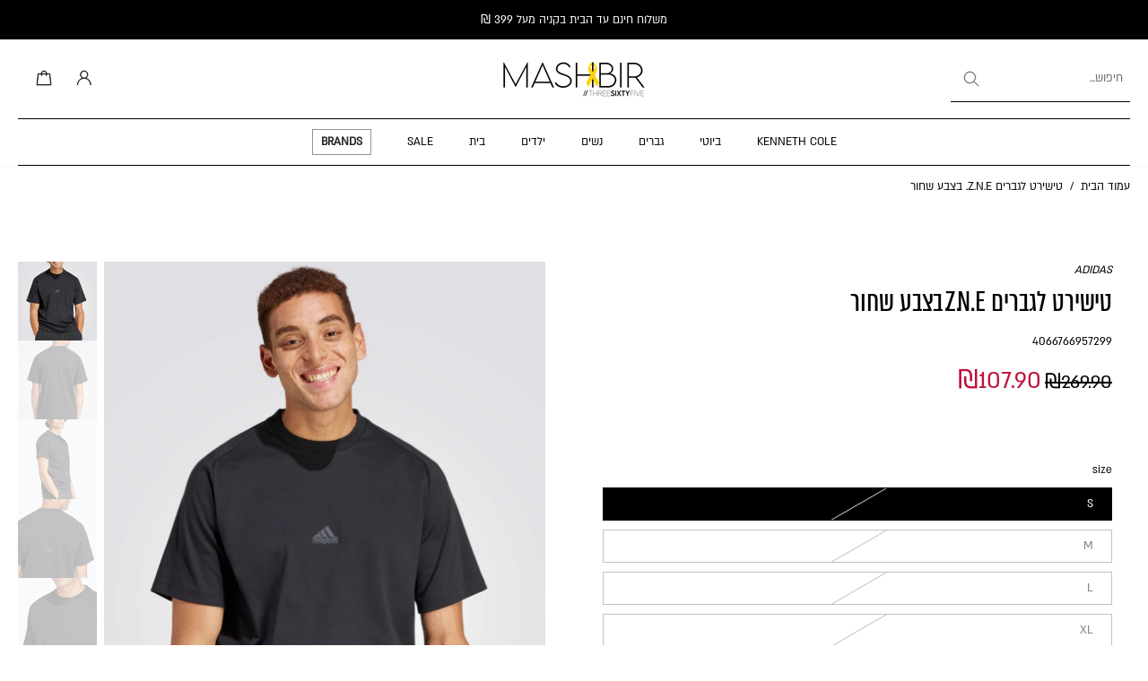

--- FILE ---
content_type: text/html; charset=utf-8
request_url: https://365mashbir.co.il/products/black-m-z-n-e-tee
body_size: 91740
content:
<!doctype html>
<html
  class="no-js"
  lang="he"
  
    dir="rtl"
  
>
  <head>
   <!-- A-Web script -->

<script src='https://portal.allyable.com/aweb?license=8b2d933b562c4f4cb3676245200b1e3a' async referrerpolicy='no-referrer-when-downgrade' referrerPolicy='no-referrer-when-downgrade'></script>

<!--------------------->

    <!-- Selectika script -->
    <script>

      !function(e,t,c,s,a,i,n){
        e[s]||(a=e[s]=function(){a.process?a.process.apply(a,arguments):a.queue.push(arguments)});
        a.queue=[],a.t=+new Date;
        i=t.createElement(c),i.async=1,i.src="https://scripts.selectika.com/selectika-pixel.min.js?t="+864e5*Math.ceil(new Date/864e5);
        n=t.getElementsByTagName(c)[0],n.parentNode.insertBefore(i,n)
      }(window,document,"script","selectikaTrack");

      // Initialize the SelectikaPixel with your ID
      selectikaTrack("init", "S-0003MA");
    </script>
    <!-- Selectika script  END -->


<!--LOOMI SDK-->
<!--DO NOT EDIT-->
<link rel="preconnect"  href="https://live.visually-io.com/" crossorigin data-em-disable>
<link rel="dns-prefetch" href="https://live.visually-io.com/" data-em-disable>
<script>
    (()=> {
        const env = 2;
        var store = "mashbir.myshopify.com";
        var alias = store.replace(".myshopify.com", "").replaceAll("-", "_").toUpperCase();
        var jitsuKey =  "js.47291236517";
        window.loomi_ctx = {...(window.loomi_ctx || {}),storeAlias:alias,jitsuKey,env};
        
        
    
	
	var product = {};
	var variants = [];
	
	variants.push({id:43602123882691,policy:"deny",price:10790,iq:0});
	
	variants.push({id:43602123915459,policy:"deny",price:10790,iq:0});
	
	variants.push({id:43602123948227,policy:"deny",price:10790,iq:0});
	
	variants.push({id:43602123980995,policy:"deny",price:10790,iq:0});
	
	variants.push({id:43602124013763,policy:"deny",price:10790,iq:0});
	
	product.variants = variants;
	product.oos = !false;
	product.price = 10790 ;
	window.loomi_ctx.current_product=product;
	window.loomi_ctx.productId=7929412878531;
	window.loomi_ctx.variantId = 43602123882691;
	
    })()
</script>
<link href="https://live.visually-io.com/cf/MASHBIR.js?k=js.47291236517&e=2&s=MASHBIR" rel="preload" as="script" data-em-disable>
<link href="https://live.visually-io.com/cf/MASHBIR.js?k=js.47291236517&e=2&s=MASHBIR" rel="preload" as="script" data-em-disable>
<link href="https://assets.visually.io/widgets/vsly-preact.min.js" rel="preload" as="script" data-em-disable>
<script data-vsly="preact2" type="text/javascript" src="https://assets.visually.io/widgets/vsly-preact.min.js" data-em-disable></script>
<script type="text/javascript" src="https://live.visually-io.com/cf/MASHBIR.js" data-em-disable></script>
<script type="text/javascript" src="https://live.visually-io.com/v/visually.js" data-em-disable></script>
<script defer type="text/javascript" src="https://live.visually-io.com/v/visually-a.js" data-em-disable></script>
<!--LOOMI SDK-->


    <meta charset="utf-8">
    <meta http-equiv="X-UA-Compatible" content="IE=edge">
    <meta name="viewport" content="width=device-width, initial-scale=1.0">
    <meta name="theme-color" content="">
    
      <link rel="canonical" href="https://365mashbir.co.il/products/black-m-z-n-e-tee">
    
<link rel="icon" type="image/png" href="//365mashbir.co.il/cdn/shop/files/fab.jpg?crop=center&height=32&v=1692616689&width=32"><link rel="preconnect" href="https://fonts.shopifycdn.com" crossorigin><style data-shopify>
/* Unicode-range fonts for automatic character-based switching *//* Generate @font-face declarations using your actual font family names */@font-face {
              font-family: 'ALMONI';
              src: url('//365mashbir.co.il/cdn/shop/t/764/assets/almoni-neue-regular-aaa.woff2?v=21299678129485649791769087484') format('woff');
              font-weight: 400;
              font-style: normal;
              font-display: swap;
              unicode-range: U+0590-05FF, U+FB1D-FB4F; /* Hebrew characters */
            }@font-face {
              font-family: 'ALMONI';
              src: url('//365mashbir.co.il/cdn/shop/t/764/assets/almoni-neue-regular-aaa.woff2?v=21299678129485649791769087484') format('woff');
              font-weight: 400;
              font-style: normal;
              font-display: swap;
              unicode-range: U+0000-024F, U+1E00-1EFF; /* English characters - using ALMONI font */
            }@font-face {
              font-family: 'AlmoniTzar';
              src: url('//365mashbir.co.il/cdn/shop/t/764/assets/AlmoniTzar-Regular.woff?v=172916414204876658811769087484') format('woff');
              font-weight: 400;
              font-style: normal;
              font-display: swap;
              unicode-range: U+0590-05FF, U+FB1D-FB4F; /* Hebrew characters */
            }@font-face {
              font-family: 'AlmoniTzar';
              src: url('//365mashbir.co.il/cdn/shop/t/764/assets/AlmoniTzar-Regular.woff?v=172916414204876658811769087484') format('woff');
              font-weight: 400;
              font-style: normal;
              font-display: swap;
              unicode-range: U+0000-024F, U+1E00-1EFF; /* English characters - using AlmoniTzar font */
            }</style>
<title>
        טישירט לגברים Z.N.E. בצבע שחור ADIDAS
 &ndash; MASHBIR//365</title>
    
      <meta name="description" content="חולצה מבית המותג ADIDAS , עשויה מבד נוח ומשלבת בין אופנתיות לנוחות בלתי מתפשרת">
    
<link href="//365mashbir.co.il/cdn/shop/t/764/assets/almoni-neue-regular-aaa.woff2?v=21299678129485649791769087484" as="font" type="font/woff2" crossorigin="anonymous" rel="preload">
<link href="//365mashbir.co.il/cdn/shop/t/764/assets/almoni-neue-regular-aaa.woff2?v=21299678129485649791769087484" as="font" type="font/woff2" crossorigin="anonymous" rel="preload">


<meta property="og:site_name" content="MASHBIR//365">
<meta property="og:url" content="https://365mashbir.co.il/products/black-m-z-n-e-tee">
<meta property="og:title" content="טישירט לגברים Z.N.E. בצבע שחור ADIDAS">
<meta property="og:type" content="product">
<meta property="og:description" content="חולצה מבית המותג ADIDAS , עשויה מבד נוח ומשלבת בין אופנתיות לנוחות בלתי מתפשרת"><meta property="og:image" content="http://365mashbir.co.il/cdn/shop/files/Untitled_1000x1500px_-2024-06-03T101853.912.jpg?v=1717399210">
  <meta property="og:image:secure_url" content="https://365mashbir.co.il/cdn/shop/files/Untitled_1000x1500px_-2024-06-03T101853.912.jpg?v=1717399210">
  <meta property="og:image:width" content="1000">
  <meta property="og:image:height" content="1500"><meta property="og:price:amount" content="107.90">
  <meta property="og:price:currency" content="ILS"><meta name="twitter:site" content="@shopify"><meta name="twitter:card" content="summary_large_image">
<meta name="twitter:title" content="טישירט לגברים Z.N.E. בצבע שחור ADIDAS">
<meta name="twitter:description" content="חולצה מבית המותג ADIDAS , עשויה מבד נוח ומשלבת בין אופנתיות לנוחות בלתי מתפשרת">
<style data-shopify>@font-face {
  font-family: Rubik;
  font-weight: 700;
  font-style: normal;
  font-display: swap;
  src: url("//365mashbir.co.il/cdn/fonts/rubik/rubik_n7.9ddb1ff19ac4667369e1c444a6663062e115e651.woff2") format("woff2"),
       url("//365mashbir.co.il/cdn/fonts/rubik/rubik_n7.2f2815a4763d5118fdb49ad25ccceea3eafcae92.woff") format("woff");
}

  @font-face {
  font-family: Rubik;
  font-weight: 400;
  font-style: normal;
  font-display: swap;
  src: url("//365mashbir.co.il/cdn/fonts/rubik/rubik_n4.c2fb67c90aa34ecf8da34fc1da937ee9c0c27942.woff2") format("woff2"),
       url("//365mashbir.co.il/cdn/fonts/rubik/rubik_n4.d229bd4a6a25ec476a0829a74bf3657a5fd9aa36.woff") format("woff");
}

  @font-face {
  font-family: Rubik;
  font-weight: 400;
  font-style: normal;
  font-display: swap;
  src: url("//365mashbir.co.il/cdn/fonts/rubik/rubik_n4.c2fb67c90aa34ecf8da34fc1da937ee9c0c27942.woff2") format("woff2"),
       url("//365mashbir.co.il/cdn/fonts/rubik/rubik_n4.d229bd4a6a25ec476a0829a74bf3657a5fd9aa36.woff") format("woff");
}

  @font-face {
  font-family: Rubik;
  font-weight: 700;
  font-style: normal;
  font-display: swap;
  src: url("//365mashbir.co.il/cdn/fonts/rubik/rubik_n7.9ddb1ff19ac4667369e1c444a6663062e115e651.woff2") format("woff2"),
       url("//365mashbir.co.il/cdn/fonts/rubik/rubik_n7.2f2815a4763d5118fdb49ad25ccceea3eafcae92.woff") format("woff");
}

  @font-face {
  font-family: Rubik;
  font-weight: 400;
  font-style: normal;
  font-display: swap;
  src: url("//365mashbir.co.il/cdn/fonts/rubik/rubik_n4.c2fb67c90aa34ecf8da34fc1da937ee9c0c27942.woff2") format("woff2"),
       url("//365mashbir.co.il/cdn/fonts/rubik/rubik_n4.d229bd4a6a25ec476a0829a74bf3657a5fd9aa36.woff") format("woff");
}


  @font-face {
  font-family: Rubik;
  font-weight: 700;
  font-style: normal;
  font-display: swap;
  src: url("//365mashbir.co.il/cdn/fonts/rubik/rubik_n7.9ddb1ff19ac4667369e1c444a6663062e115e651.woff2") format("woff2"),
       url("//365mashbir.co.il/cdn/fonts/rubik/rubik_n7.2f2815a4763d5118fdb49ad25ccceea3eafcae92.woff") format("woff");
}

  @font-face {
  font-family: Rubik;
  font-weight: 400;
  font-style: italic;
  font-display: swap;
  src: url("//365mashbir.co.il/cdn/fonts/rubik/rubik_i4.528fdfa8adf0c2cb49c0f6d132dcaffa910849d6.woff2") format("woff2"),
       url("//365mashbir.co.il/cdn/fonts/rubik/rubik_i4.937396c2106c0db7a4072bbcd373d4e3d0ab306b.woff") format("woff");
}

  @font-face {
  font-family: Rubik;
  font-weight: 700;
  font-style: italic;
  font-display: swap;
  src: url("//365mashbir.co.il/cdn/fonts/rubik/rubik_i7.e37585fef76596b7b87ec84ca28db2ef5e3df433.woff2") format("woff2"),
       url("//365mashbir.co.il/cdn/fonts/rubik/rubik_i7.a18d51774424b841c335ca3a15ab66cba9fce8c1.woff") format("woff");
}

</style><link href="//365mashbir.co.il/cdn/shop/t/764/assets/theme.css?v=94717224499842986351769087484" rel="stylesheet" type="text/css" media="all" />
<style data-shopify>:root,
  *:before {
    --base-font-size: 0.875rem;
    --font-size-medium-mobile: 0.9rem;
    --font-size-medium: 1.0rem;
    --font-size-small: 0.625rem;
    --font-size-small-mobile: 0.5625rem;
    --font-size-normal: 0.75rem;
    --font-size-normal-mobile: 0.675rem;
    --font-size-large: 1.25rem;
    --font-size-large-mobile: 1.125rem;
    --heading-highlight-font-size: 100%;
    --h1-font-size: 3.825rem;
    --h2-font-size: 2.25rem;
    --h3-font-size: 1.35rem;
    --h4-font-size: 1.2375rem;
    --h5-font-size: 1.125rem;
    --h6-font-size: 1.0125rem;
    --base-font-size-mobile: 0.7875rem;
    --h1-font-size-mobile: 1.9125rem;
    --h2-font-size-mobile: 1.35rem;
    --h3-font-size-mobile: 0.945rem;
    --h4-font-size-mobile: 0.86625rem;
    --h5-font-size-mobile: 0.7875rem;
    --h6-font-size-mobile: 0.70875rem;
    --rating-star-size: 0.7rem;
    --border-radius: 0;
    --page-width: 1400px;
    --width-countdown: 7.875rem;
    --entry-animation-scale: 1;--font-menu: ALMONI, sans-serif;
      --font-menu-weight: 400;
      --font-menu-style: normal;--font-button: ALMONI, sans-serif;--font-button-weight: 700;
    --font-button-style: normal;--font-body-family: ALMONI, sans-serif;
    --font-body-style: normal;
    --font-body-weight: 400;--font-heading-family: AlmoniTzar, sans-serif;
      --font-heading-style: normal;
      --font-heading-weight: 400;--font-heading-highlight: Rubik, sans-serif;
    --font-heading-highlight-style: normal;
    --font-heading-highlight-weight: 400;--font-heading-family-fallback: sans-serif;
      --font-body-family-fallback: sans-serif;--heading-text-tranform: none;
    --advanced-sections-spacing: 0px;
    --divider-spacing: -0;

    --colors-pulse-speech: 104, 102, 72;
    --image-treatment-overlay: 0, 0, 0;
    --image-treatment-text: 0, 0, 0;
    --colors-line-and-border: 195, 195, 195;
    --colors-line-and-border-base: 195, 195, 195;
    --colors-line-header: 247, 246, 242;
    --colors-line-footer: 255, 255, 255;
    --colors-background: 255, 255, 255;
    --colors-text: 0, 0, 0;
    --colors-heading: 0, 0, 0;
    --colors-heading-base: 0, 0, 0;
    --colors-background-secondary: 247, 246, 242;
    --colors-text-secondary: 82, 81, 81;
    --colors-heading-secondary: 0, 0, 0;
    --colors-text-link: 0, 0, 0;
    --background-color:  255, 255, 255;
    --background-color-header: 255, 255, 255;
    --colors-text-header: 0, 0, 0;
    --background-color-footer: 0, 0, 0;
    --colors-text-footer: 255, 255, 255;
    --colors-heading-footer: 255, 255, 255;
    --colors-text-link-footer: 255, 255, 255;
    --color-error: 220, 38, 38;
    --color-success: 137, 158, 139;
    --colors-price: 0, 0, 0;
    --colors-price-sale: 190, 18, 60;
    --colors-button-text: 255, 255, 255;
    --colors-button: 0, 0, 0;
    --colors-button-text-hover: 0, 0, 0;
    --colors-secondary-button: 40, 41, 40;
    --colors-button-hover: rgb(195, 195, 195);
    --colors-cart: 0, 0, 0;
    --colors-cart-text: 255, 255, 255;
    --colors-icon-rating: 0, 0, 0;
    --colors-transition-arrows: 0, 0, 0;
    --color-highlight: #FBB416;
    --background-pagination-slideshow: 32, 32, 32;
    --text-color-pagination-slideshow: 255, 255, 255;
    
      --background-secondary-button: transparent;
      --colors-line-secondary-button: 40, 41, 40;
    
    
    
      --height-parallax: 100%;
    
    
      --image-zoom: 1;
    
    --card-product-bg: rgba(0,0,0,0);
    --card-product-padding: 20px;
    --card-product-padding-mobile: 5px;
    --card-product-alignment: center;
    
    --width-scrollbar: 0;
    --card-product-ratio: 150.0%;
    --card-product-img-position:  absolute;
    --card-product-img-height:  0;
    --card-product-img-zoom:  unset;
    --height-header: 0px;
    --transition-card-loading: 600ms;
    --transition-card-image-hover: 500ms;
    --transition-slideshow: 600ms;
    --transition-image-hover: 600ms;
  }
  .dark,
  .dark *:before {
    --image-treatment-overlay: 32, 32, 32;
    --image-treatment-text: 255, 255, 255;
    --colors-line-and-border: 49, 49, 49;
    --colors-line-and-border-base: 49, 49, 49;
    --colors-line-header: 49, 49, 49;
    --colors-line-footer: 82, 80, 81;
    --colors-background: 32, 32, 32;
    --colors-text: 255, 255, 255;
    --colors-heading: 255, 255, 255;
    --colors-heading-base: 255, 255, 255;
    --background-color: 32, 32, 32;
    --colors-text-link: 200, 184, 159;
    --color-error: 169, 0, 0;
    --color-success: 66, 162, 70;
    --background-color-header: 32, 32, 32;
    --colors-text-header: 255, 255, 255;
    --background-color-footer: 41, 41, 41;
    --colors-text-footer: 137, 137, 137;
    --colors-heading-footer: 255, 255, 255;
    --colors-text-link-footer: 107, 112, 80;
    --colors-price: 195, 195, 195;
    --colors-price-sale: 169, 0, 0;
    --colors-button-text: 255, 255, 255;
    --colors-button: 0, 0, 0;
    --colors-button-text-hover: 0, 0, 0;
    --colors-secondary-button: 255, 255, 255;
    --colors-button-hover: rgb(255, 255, 255);
    --colors-cart: 107, 112, 80;
    --colors-cart-text: 255, 255, 255;
    --colors-background-secondary: 58, 58, 58;
    --colors-text-secondary: 225, 227, 225;
    --colors-heading-secondary: 255, 255, 255;
    --colors-icon-rating: 200, 184, 159;
    --colors-pulse-speech: 104, 102, 72;
    --colors-transition-arrows: 0, 0, 0;
    --color-highlight: #c8b89f;
    
      --background-secondary-button: transparent;
      --colors-line-secondary-button: 255, 255, 255;
    
    --card-product-bg: rgba(0,0,0,0);
  }
  shopify-accelerated-checkout {
    --shopify-accelerated-checkout-button-border-radius: 0;
  }
  shopify-accelerated-checkout-cart {
    --shopify-accelerated-checkout-button-border-radius: 0;
    --shopify-accelerated-checkout-inline-alignment: end;
    --shopify-accelerated-checkout-button-block-size: 48px;
    --shopify-accelerated-checkout-button-inline-size: 48px;
  }
  
    [role="button"],
    [type="button"],
    .button {
      color: rgb(var(--colors-button-text));
    }
    button.button-solid,
    .button.button-solid {
      border: none;
      background-color: rgba(var(--colors-button));
    }
    button.button-disable-effect,
    .button.button-disable-effect,
    .payment-button .shopify-payment-button__button--unbranded {
      color: rgb(var(--colors-button-text));
      background-color: rgba(var(--colors-button));
    }
    .button-action {
      border: none;
      color: rgb(var(--colors-button-text));
      background-color: rgba(var(--colors-button));
    }
  
  [role="button"],
  [type="button"],
  .button {
    direction: ltr;
  }
  .header, .header *::before {
    --colors-text: var(--colors-text-header);
    --colors-heading: var(--colors-text-header);
    --colors-price: var(--colors-text-header);
    --colors-line-and-border: var(--colors-line-header);
  }
  #sticky-header-content .divider {
    --colors-line-and-border: var(--colors-line-header);
  }
  .paginate-slide-image {
    background: rgba(var(--background-pagination-slideshow));
    color: rgba(var(--text-color-pagination-slideshow));
  }

  @media (min-width: 1024px) {
    .paginate-slide-image {
      color: rgba(var(--text-color-pagination-slideshow));
    }
    .paginate-slide-image:hover {
      color: rgba(var(--text-color-pagination-slideshow));
    }
  }

  .section-quick-links,
  .section-quick-links *::before,
  .section-footer,
  .section-footer *::before {
    --colors-text: var(--colors-text-footer);
    --colors-heading: var(--colors-heading-footer);
    --colors-text-link: var(--colors-text-link-footer);
    --colors-line-and-border: var(--colors-line-footer);
  }
  .sticky-header {
    --font-body-weight: 700;
  }

  .scrollbar-horizontal {
    position: relative;
    -ms-overflow-style: none;
  }
  .scrollbar-horizontal::-webkit-scrollbar-track {
    background-color: #ececec;
  }
  .scrollbar-horizontal::-webkit-scrollbar {
    height: 3px;
  }

  .scrollbar-horizontal::-webkit-scrollbar-track {
    -webkit-box-shadow: inset 0 0 0px rgba(0, 0, 0, 0);
  }

  .scrollbar-horizontal::-webkit-scrollbar-thumb {
    visibility: visible;
    background-color: #747474;
  }

  .scrollbar-horizontal::-webkit-scrollbar-thumb:hover {
    background-color: #747474;
  }
  body.scrollbar-body::-webkit-scrollbar{
    width: 5px;
  }
  .scrollbar-body::-webkit-scrollbar-track{
    background: #ececec;
  }
  .scrollbar-horizontal {
    position: relative;
    -ms-overflow-style: none;
  }
  .scrollbar-horizontal::-webkit-scrollbar-track {
    background-color: #ececec;
  }
  .scrollbar-horizontal::-webkit-scrollbar {
    height: 3px;
  }

  .scrollbar-horizontal::-webkit-scrollbar-track {
    -webkit-box-shadow: inset 0 0 0px rgba(0, 0, 0, 0);
  }

  .scrollbar-horizontal::-webkit-scrollbar-thumb {
    visibility: visible;
    background-color: #747474;
  }

  .scrollbar-horizontal::-webkit-scrollbar-thumb:hover {
    background-color: #747474;
  }
  .scrollbar-body::-webkit-scrollbar{
    width: 3px;
  }
  .scrollbar-body::-webkit-scrollbar-track{
    background: #ececec;
  }
  .scrollbar-body.scrollbar-visible:active::-webkit-scrollbar-thumb,
  .scrollbar-body.scrollbar-visible:focus::-webkit-scrollbar-thumb,
  .scrollbar-body.scrollbar-visible:hover::-webkit-scrollbar-thumb {
    background: #747474;
    visibility: visible;
  }
  .scrollbar-body.scrollbar-visible::-webkit-scrollbar-track{
    background: transparent;
  }
  .scrollbar-body.scrollbar-visible::-webkit-scrollbar-thumb{
    background: transparent;
    visibility: visible;
  }
  .scrollbar-body::-webkit-scrollbar-thumb{
    background: #747474;
  }
  .animate-scroll-banner {
    animation: scrollX var(--duration, 10s) linear infinite var(--play-state, running) var(--direction);
  }
  .padding-scrollbar, .padding-scrollbar-header {
    padding-right: min(var(--width-scrollbar), 20px);
  }
  .rtl .padding-scrollbar-header {
    padding-left: min(var(--width-scrollbar), 20px);
    padding-right: 0;
  }
  
  
    .button-solid .button-text {
      position: relative;
      display: block;
    }
    .button-solid .button-text::after {
      content: "";
      pointer-events: none;
      bottom: 1px;
      left: 50%;
      position: absolute;
      width: 0%;
      height: 1px;
      background-color: rgba(var(--colors-button-text));
      transition-timing-function: cubic-bezier(0.25, 0.8, 0.25, 1);
      transition-duration: 400ms;
      transition-property: width, left;
    }
    .button-solid:hover .button-text::after {
      
        background-color: rgba(var(--colors-button-text));
      
      width: 100%;
      left: 0%;
    }
  
  .des-block iframe {
    width: 100%;
    height: 100%;
  }
  .toggle-compare  + label span:first-child,
  .toggle-compare:checked + label span:last-child {
    display: block
  }
  .toggle-compare  + label span:last-child,
  .toggle-compare:checked + label span:first-child {
    display: none;
  }
  .card-product:not(.recommendations) {}
  .dark .card-product:not(.recommendations) {background: transparent;}
  .card-product:not(.recommendations) .card-info,
  .card-product:not(.recommendations) .x-variants-data {
    padding-left: 5px;
    padding-right: 5px;
  }
  .card-product:not(.recommendations) .card-info .x-variants-data
  {
    padding-left: 0;
    padding-right: 0;
  }
  .card-product-slideshow {
      background: #f7f6f2;}
  .dark .card-product-slideshow {
      background: #3a3a3a;}
  button[class*='shopify-payment-button__more-options'] {
    color: rgba(var(--colors-text));
  }
  .group-discount:before,.group-discount:after {
    background-color: rgba(var(--colors-price-sale), 5%);
    content: "";
    position: absolute;
    right: 100%;
    height: 100%;
    top: 0;
    width: 1.25rem;
  }
  .shipping_insurance.group-discount:before,.shipping_insurance.group-discount:after {
    background-color: rgb(var(--colors-background-secondary));
  }
  .group-discount:after {
    left: 100%;
    right: auto;
  }
  @media (min-width: 768px){
    .list-layout .card-product:not(.recommendations) {
      padding-bottom: 0;
    }
    .list-layout .card-product:not(.recommendations) .card-info,
    .list-layout .card-product:not(.recommendations) .x-variants-data{
      padding-left: 0;
      padding-right: 0;
    }
    shopify-accelerated-checkout-cart {
    --shopify-accelerated-checkout-button-block-size: 46px;
    --shopify-accelerated-checkout-button-inline-size: 46px;
  }
  }
  @media (min-width: 1024px){
    .group-discount:before,.group-discount:after {
       width: 0;
    }
    .payment-button .shopify-payment-button__button--unbranded {
      color: rgb(var(--colors-button-text));
      background: rgba(var(--colors-button));
    }
    .card-product:not(.recommendations) .card-info,
    .card-product:not(.recommendations) .x-variants-data {
      padding-left: 20px;
      padding-right: 20px;
    }
    [role="button"],
    [type="button"],
    .button {
      color: rgba(var(--colors-button-text));
    }
    button.button-solid,
    .button.button-solid {
      border: none;
      box-shadow: none;
      color: rgb(var(--colors-button-text));
      background-color: rgba(var(--colors-button));
      overflow: hidden;
      background-origin: border-box;
    }
    button.button-solid:hover,
    .button.button-solid:hover {
      
        transition-duration: 0.2s;
      
      transition-property: background-color;
      background-color: var(--colors-button-hover);
      color: rgba(var(--colors-button-text-hover));
      background-origin: border-box;
    }
    .button-action {
      border: none;
      color: rgba(var(--colors-button-text-hover));
      background-color: var(--colors-button-hover);
    }
    button.button-disable-effect,
    .button.button-disable-effect {
      color: rgb(var(--colors-button-text));
      background-color: rgba(var(--colors-button));
    }
    button.button-disable-effect:hover,
    .button.button-disable-effect:hover {
      color: rgba(var(--colors-button-text-hover));
      background-color: var(--colors-button-hover);
    }
    
    
    .button-solid:hover .button-text::after {
      background-color: rgba(var(--colors-button-text-hover));
    }
    
  }
  .inventory-low-stock-status {
    
      --stock-color: #BF122A;
    
      color: var(--stock-color);
    }
  .dark .inventory-low-stock-status {
    
      --stock-color: #BF122A;
    
  }
  .inventory-in-stock-status {
    
      --stock-color: #2d762e;
    
      color: var(--stock-color);
  }
  .dark .inventory-in-stock-status {
    
      --stock-color: #858F4D;
    
  }
  .inventory-out-of-stock-status {
    
      --stock-color: #767474;
    
      color: var(--stock-color);
  }
  .dark .inventory-out-of-stock-status {
    
      --stock-color: #867F7F;
    
  }
  .inventory-status {
    background-color: var(--stock-color);
  }
  .card-testimonial {
      background: #f7f6f2;}
  .dark .card-testimonial {
      background: #3a3a3a;}/* App Shopify Subscription */
  .shopify_subscriptions_app_policy a {
    position: relative;
    margin-top: .5rem;
    margin-bottom: .5rem;
    color: rgba(var(--colors-text-link)) !important;
    text-decoration-thickness: 1px;
    background: linear-gradient(to right, rgba(0, 0, 0, 0), rgba(0, 0, 0, 0)), linear-gradient(to right, rgba(var(--colors-text-link), 1), rgba(var(--colors-text-link), 1), rgba(var(--colors-text-link), 1));
    background-size: 100% 0.1em, 0 0.1em;
    background-position: 100% 100%,100% 100%;
    background-repeat: no-repeat;
    transition: background-size 250ms;
  }
  .shopify_subscriptions_app_policy:after {
    clear: both;
    content: var(--tw-content);
    display: block;
  }
  @media (min-width: 1024px) {
    .shopify_subscriptions_app_policy a:hover {
      background-size: 0 .1em, 100% .1em;
      background-position: 100% 100%, 0% 100%;
    }
  }

  /* Recurpay Subscription App */
  #recurpay-account-widget {
    margin-top: 1rem;
  }
  .rtl .recurpay__widget .recurpay__group_frequency .recurpay__frequency_label_title {
    padding-right: 10px;
    right: 0.25rem;
  }
  .rtl .recurpay__widget .recurpay__group_title {
    text-align: right;
    margin-right: 0;
    margin-left: 0.5em;
  }
  .rtl .recurpay__widget .recurpay__group_subtitle {
    text-align: right;
  }
  .rtl .recurpay__widget .recurpay__description {
    text-align: right;
  }
  .rtl .recurpay__widget .recurpay__radio_group {
    margin-right: 0;
    margin-left: 10px;
  }
  .rtl .recurpay__widget .recurpay__offer_saving_message {
    padding-right: 10px;
    padding-left: 0;
  }
  .rtl .recurpay__widget .recurpay__offer_wrapper svg {
    margin-right: 0;
    margin-left: 10px;
  }
  .rtl .recurpay__widget .recurpay__group_frequency .recurpay__frequency_label_title:before {
    left: 0.5em;
    margin-right: -50%;
    right: auto;
    margin-left: 0
  }
  .rtl .recurpay__widget .recurpay__group_frequency .recurpay__frequency_label_title:after {
    right: 0.5em;
    left: auto;
    margin-left: 0;
  }
  .rtl .upgrade-subscription-cart .upgrade-icon-wrapper {
    text-align: right;
  }

  /* Seal Subscriptions */
  .sls-widget-branding {
    z-index: 20 !important;
  }
  .card .sealsubs-target-element, .card-product-fbt .sealsubs-target-element {
    display: none !important;
  }
  .seal-portal-link a {
    position: relative;
    margin-top: .5rem;
    margin-bottom: .5rem;
    color: rgba(var(--colors-text-link)) !important;
    text-decoration-thickness: 1px;
    background: linear-gradient(to right, rgba(0, 0, 0, 0), rgba(0, 0, 0, 0)), linear-gradient(to right, rgba(var(--colors-text-link), 1), rgba(var(--colors-text-link), 1), rgba(var(--colors-text-link), 1));
    background-size: 100% 0.1em, 0 0.1em;
    background-position: 100% 100%,100% 100%;
    background-repeat: no-repeat;
    transition: background-size 250ms;
  }
  .seal-portal-link:after {
    clear: both;
    content: var(--tw-content);
    display: block;
  }
  @media (min-width: 1024px) {
    .seal-portal-link a:hover {
      background-size: 0 .1em, 100% .1em;
      background-position: 100% 100%, 0% 100%;
    }
  }
  .rtl .sealsubs-container {
    text-align: right;
  }
  .x-card-title {
    font-size: 1.08rem;
    letter-spacing: 0.03rem;
  }
  .x-card-price {
    font-size: 0.99rem;
    font-weight: 600;
  }
  @media (min-width: 768px) {
    .x-card-title {
      font-size: 1.2rem;
    }
    .x-card-price {
      font-size: 1.1rem;
    }
  }
  .back{
    position: absolute;
    top: 50%;
    left: 50%;
    white-space: nowrap;
    opacity: 0;
    transform: translate(-50%, -50%) translateY(100%) translateZ(0);
    transition-behavior: normal, normal;
    transition-duration: 0.6s, 0.6s;
    transition-timing-function: cubic-bezier(0.165, 0.84, 0.44, 1), cubic-bezier(0.165, 0.84, 0.44, 1);
    transition-delay: 0s, 0s;
    transition-property: transform, opacity;
  }
  .front{
    transform: translateZ(0);
    transition-behavior: normal, normal;
    transition-duration: 0.6s, 0.6s;
    transition-timing-function: cubic-bezier(0.165, 0.84, 0.44, 1), cubic-bezier(0.165, 0.84, 0.44, 1);
    transition-delay: 0s, 0s;
    transition-property: transform, opacity;
    border-bottom: 1px solid transparent;
  }
  .flip-container:hover .front{
    opacity: 0;
    transform: translateY(-100%) translateZ(0);
  }
  .flip-container:hover .back{
    opacity: 1;
    transform: translate(-50%, -50%) translateY(0%) translateZ(0);
    border-bottom: 1px solid rgba(var(--colors-text-link));
  }</style><style data-shopify>/* Multi-language mode: Hebrew document with English content override */
      
      /* Default Hebrew fonts already set by css-variables.liquid */
      :root {
        direction: rtl;
      }
      
      /* Override with English fonts for specific English content */
      [lang="en"], .lang-en {--font-heading-family: 'AlmoniTzar', sans-serif;--font-body-family: 'ALMONI', sans-serif;direction: ltr;
      }
      
      /* Explicit Hebrew styling for mixed content */
      [lang="he"], .lang-he {--font-heading-family: 'AlmoniTzar', sans-serif;--font-body-family: 'ALMONI', sans-serif;direction: rtl;
      }</style><script>
(function (w,d,dn,t){w[dn]=w[dn]||[];w[dn].push({eventType:'init',value:t,dc:''});
var f=d.getElementsByTagName('script')[0],c=d.createElement('script');c.async=true;
c.src='https://tags.creativecdn.com/jbmS3M3bYx4wVXMg2V1S.js';
f.parentNode.insertBefore(c,f);})(window,document,'rtbhEvents','jbmS3M3bYx4wVXMg2V1S');
</script>

<script>
document.addEventListener("DOMContentLoaded", (event) => {
    // Define user ID at page load
    const userId = 'unknown';

    document.addEventListener('eurus:cart:product-added', (event) => {

        const itemID = event.detail?.productId;
        
        if (itemID && window.rtbhEvents) {
            try {
                (rtbhEvents = window.rtbhEvents || []).push(
                    { eventType: 'basketadd', offerId: itemID.toString() },
                    { eventType: 'uid', id: userId }
                );
            } catch (error) {
                console.error('RTB House tracking error:', error);
            }
        }
    });

    document.addEventListener('eurus:product-variant:change', (event) => {
        const itemSize = event.detail?.currentVariant?.option2 || '';
        if (itemSize && window.rtbhEvents) {
            try {
                (rtbhEvents = window.rtbhEvents || []).push(
                    { eventType: 'size', size: itemSize.toString() },
                    { eventType: 'uid', id: userId }
                );
            } catch (error) {
                console.error('RTB House tracking error:', error);
            }
        }
    });
});
</script>
    

    <link href="//365mashbir.co.il/cdn/shop/t/764/assets/product-sizes.css?v=29130048802695320431769087484" rel="stylesheet" type="text/css" media="all" />

    <script>window.performance && window.performance.mark && window.performance.mark('shopify.content_for_header.start');</script><meta name="google-site-verification" content="bDAkzfS5jC1bArxpR5j6elNzE6d02hPzbPek6WFfjL0">
<meta id="shopify-digital-wallet" name="shopify-digital-wallet" content="/47291236517/digital_wallets/dialog">
<link rel="alternate" type="application/json+oembed" href="https://365mashbir.co.il/products/black-m-z-n-e-tee.oembed">
<script async="async" src="/checkouts/internal/preloads.js?locale=he-IL"></script>
<script id="shopify-features" type="application/json">{"accessToken":"e8e9a9c82f516245a507d4426119ef6a","betas":["rich-media-storefront-analytics"],"domain":"365mashbir.co.il","predictiveSearch":false,"shopId":47291236517,"locale":"he"}</script>
<script>var Shopify = Shopify || {};
Shopify.shop = "mashbir.myshopify.com";
Shopify.locale = "he";
Shopify.currency = {"active":"ILS","rate":"1.0"};
Shopify.country = "IL";
Shopify.theme = {"name":"THEME 250126","id":142142636227,"schema_name":"Eurus","schema_version":"8.6.0","theme_store_id":null,"role":"main"};
Shopify.theme.handle = "null";
Shopify.theme.style = {"id":null,"handle":null};
Shopify.cdnHost = "365mashbir.co.il/cdn";
Shopify.routes = Shopify.routes || {};
Shopify.routes.root = "/";</script>
<script type="module">!function(o){(o.Shopify=o.Shopify||{}).modules=!0}(window);</script>
<script>!function(o){function n(){var o=[];function n(){o.push(Array.prototype.slice.apply(arguments))}return n.q=o,n}var t=o.Shopify=o.Shopify||{};t.loadFeatures=n(),t.autoloadFeatures=n()}(window);</script>
<script id="shop-js-analytics" type="application/json">{"pageType":"product"}</script>
<script defer="defer" async type="module" src="//365mashbir.co.il/cdn/shopifycloud/shop-js/modules/v2/client.init-shop-cart-sync_BT-GjEfc.en.esm.js"></script>
<script defer="defer" async type="module" src="//365mashbir.co.il/cdn/shopifycloud/shop-js/modules/v2/chunk.common_D58fp_Oc.esm.js"></script>
<script defer="defer" async type="module" src="//365mashbir.co.il/cdn/shopifycloud/shop-js/modules/v2/chunk.modal_xMitdFEc.esm.js"></script>
<script type="module">
  await import("//365mashbir.co.il/cdn/shopifycloud/shop-js/modules/v2/client.init-shop-cart-sync_BT-GjEfc.en.esm.js");
await import("//365mashbir.co.il/cdn/shopifycloud/shop-js/modules/v2/chunk.common_D58fp_Oc.esm.js");
await import("//365mashbir.co.il/cdn/shopifycloud/shop-js/modules/v2/chunk.modal_xMitdFEc.esm.js");

  window.Shopify.SignInWithShop?.initShopCartSync?.({"fedCMEnabled":true,"windoidEnabled":true});

</script>
<script>(function() {
  var isLoaded = false;
  function asyncLoad() {
    if (isLoaded) return;
    isLoaded = true;
    var urls = ["\/\/cdn.shopify.com\/proxy\/b6a93d80273338200e8096a4de54fc7720f6bc7ef5558398a8f3bf23b54b3383\/api.kimonix.com\/kimonix_analytics.js?shop=mashbir.myshopify.com\u0026sp-cache-control=cHVibGljLCBtYXgtYWdlPTkwMA","https:\/\/seo.apps.avada.io\/scripttag\/avada-seo-installed.js?shop=mashbir.myshopify.com","https:\/\/cdn1.avada.io\/flying-pages\/module.js?shop=mashbir.myshopify.com","\/\/cdn.shopify.com\/proxy\/dde99ea51670061a46ad30a5f75048e30069be82188dc744e412e241baf4d46a\/api.kimonix.com\/kimonix_void_script.js?shop=mashbir.myshopify.com\u0026sp-cache-control=cHVibGljLCBtYXgtYWdlPTkwMA","https:\/\/js.flashyapp.com\/shopify.js?account_id=7218\u0026shop=mashbir.myshopify.com","https:\/\/searchanise-ef84.kxcdn.com\/widgets\/shopify\/init.js?a=9D7Z3L3I2d\u0026shop=mashbir.myshopify.com","\/\/cdn.shopify.com\/proxy\/41e9c96ab26cec80d1716e7a06cb2dbf47b59ba92bdd81dd4d253c0d00f77b4b\/d1639lhkj5l89m.cloudfront.net\/js\/storefront\/uppromote.js?shop=mashbir.myshopify.com\u0026sp-cache-control=cHVibGljLCBtYXgtYWdlPTkwMA","https:\/\/cdn.adscale.com\/static\/ecom_js\/mashbir\/add_item_to_cart.js?ver=20260126\u0026shop=mashbir.myshopify.com"];
    for (var i = 0; i < urls.length; i++) {
      var s = document.createElement('script');
      s.type = 'text/javascript';
      s.async = true;
      s.src = urls[i];
      var x = document.getElementsByTagName('script')[0];
      x.parentNode.insertBefore(s, x);
    }
  };
  if(window.attachEvent) {
    window.attachEvent('onload', asyncLoad);
  } else {
    window.addEventListener('load', asyncLoad, false);
  }
})();</script>
<script id="__st">var __st={"a":47291236517,"offset":7200,"reqid":"1a30deab-421a-4892-be21-33a2907b3a18-1769400817","pageurl":"365mashbir.co.il\/products\/black-m-z-n-e-tee","u":"916ef0207cb8","p":"product","rtyp":"product","rid":7929412878531};</script>
<script>window.ShopifyPaypalV4VisibilityTracking = true;</script>
<script id="captcha-bootstrap">!function(){'use strict';const t='contact',e='account',n='new_comment',o=[[t,t],['blogs',n],['comments',n],[t,'customer']],c=[[e,'customer_login'],[e,'guest_login'],[e,'recover_customer_password'],[e,'create_customer']],r=t=>t.map((([t,e])=>`form[action*='/${t}']:not([data-nocaptcha='true']) input[name='form_type'][value='${e}']`)).join(','),a=t=>()=>t?[...document.querySelectorAll(t)].map((t=>t.form)):[];function s(){const t=[...o],e=r(t);return a(e)}const i='password',u='form_key',d=['recaptcha-v3-token','g-recaptcha-response','h-captcha-response',i],f=()=>{try{return window.sessionStorage}catch{return}},m='__shopify_v',_=t=>t.elements[u];function p(t,e,n=!1){try{const o=window.sessionStorage,c=JSON.parse(o.getItem(e)),{data:r}=function(t){const{data:e,action:n}=t;return t[m]||n?{data:e,action:n}:{data:t,action:n}}(c);for(const[e,n]of Object.entries(r))t.elements[e]&&(t.elements[e].value=n);n&&o.removeItem(e)}catch(o){console.error('form repopulation failed',{error:o})}}const l='form_type',E='cptcha';function T(t){t.dataset[E]=!0}const w=window,h=w.document,L='Shopify',v='ce_forms',y='captcha';let A=!1;((t,e)=>{const n=(g='f06e6c50-85a8-45c8-87d0-21a2b65856fe',I='https://cdn.shopify.com/shopifycloud/storefront-forms-hcaptcha/ce_storefront_forms_captcha_hcaptcha.v1.5.2.iife.js',D={infoText:'Protected by hCaptcha',privacyText:'Privacy',termsText:'Terms'},(t,e,n)=>{const o=w[L][v],c=o.bindForm;if(c)return c(t,g,e,D).then(n);var r;o.q.push([[t,g,e,D],n]),r=I,A||(h.body.append(Object.assign(h.createElement('script'),{id:'captcha-provider',async:!0,src:r})),A=!0)});var g,I,D;w[L]=w[L]||{},w[L][v]=w[L][v]||{},w[L][v].q=[],w[L][y]=w[L][y]||{},w[L][y].protect=function(t,e){n(t,void 0,e),T(t)},Object.freeze(w[L][y]),function(t,e,n,w,h,L){const[v,y,A,g]=function(t,e,n){const i=e?o:[],u=t?c:[],d=[...i,...u],f=r(d),m=r(i),_=r(d.filter((([t,e])=>n.includes(e))));return[a(f),a(m),a(_),s()]}(w,h,L),I=t=>{const e=t.target;return e instanceof HTMLFormElement?e:e&&e.form},D=t=>v().includes(t);t.addEventListener('submit',(t=>{const e=I(t);if(!e)return;const n=D(e)&&!e.dataset.hcaptchaBound&&!e.dataset.recaptchaBound,o=_(e),c=g().includes(e)&&(!o||!o.value);(n||c)&&t.preventDefault(),c&&!n&&(function(t){try{if(!f())return;!function(t){const e=f();if(!e)return;const n=_(t);if(!n)return;const o=n.value;o&&e.removeItem(o)}(t);const e=Array.from(Array(32),(()=>Math.random().toString(36)[2])).join('');!function(t,e){_(t)||t.append(Object.assign(document.createElement('input'),{type:'hidden',name:u})),t.elements[u].value=e}(t,e),function(t,e){const n=f();if(!n)return;const o=[...t.querySelectorAll(`input[type='${i}']`)].map((({name:t})=>t)),c=[...d,...o],r={};for(const[a,s]of new FormData(t).entries())c.includes(a)||(r[a]=s);n.setItem(e,JSON.stringify({[m]:1,action:t.action,data:r}))}(t,e)}catch(e){console.error('failed to persist form',e)}}(e),e.submit())}));const S=(t,e)=>{t&&!t.dataset[E]&&(n(t,e.some((e=>e===t))),T(t))};for(const o of['focusin','change'])t.addEventListener(o,(t=>{const e=I(t);D(e)&&S(e,y())}));const B=e.get('form_key'),M=e.get(l),P=B&&M;t.addEventListener('DOMContentLoaded',(()=>{const t=y();if(P)for(const e of t)e.elements[l].value===M&&p(e,B);[...new Set([...A(),...v().filter((t=>'true'===t.dataset.shopifyCaptcha))])].forEach((e=>S(e,t)))}))}(h,new URLSearchParams(w.location.search),n,t,e,['guest_login'])})(!1,!0)}();</script>
<script integrity="sha256-4kQ18oKyAcykRKYeNunJcIwy7WH5gtpwJnB7kiuLZ1E=" data-source-attribution="shopify.loadfeatures" defer="defer" src="//365mashbir.co.il/cdn/shopifycloud/storefront/assets/storefront/load_feature-a0a9edcb.js" crossorigin="anonymous"></script>
<script data-source-attribution="shopify.dynamic_checkout.dynamic.init">var Shopify=Shopify||{};Shopify.PaymentButton=Shopify.PaymentButton||{isStorefrontPortableWallets:!0,init:function(){window.Shopify.PaymentButton.init=function(){};var t=document.createElement("script");t.src="https://365mashbir.co.il/cdn/shopifycloud/portable-wallets/latest/portable-wallets.he.js",t.type="module",document.head.appendChild(t)}};
</script>
<script data-source-attribution="shopify.dynamic_checkout.buyer_consent">
  function portableWalletsHideBuyerConsent(e){var t=document.getElementById("shopify-buyer-consent"),n=document.getElementById("shopify-subscription-policy-button");t&&n&&(t.classList.add("hidden"),t.setAttribute("aria-hidden","true"),n.removeEventListener("click",e))}function portableWalletsShowBuyerConsent(e){var t=document.getElementById("shopify-buyer-consent"),n=document.getElementById("shopify-subscription-policy-button");t&&n&&(t.classList.remove("hidden"),t.removeAttribute("aria-hidden"),n.addEventListener("click",e))}window.Shopify?.PaymentButton&&(window.Shopify.PaymentButton.hideBuyerConsent=portableWalletsHideBuyerConsent,window.Shopify.PaymentButton.showBuyerConsent=portableWalletsShowBuyerConsent);
</script>
<script data-source-attribution="shopify.dynamic_checkout.cart.bootstrap">document.addEventListener("DOMContentLoaded",(function(){function t(){return document.querySelector("shopify-accelerated-checkout-cart, shopify-accelerated-checkout")}if(t())Shopify.PaymentButton.init();else{new MutationObserver((function(e,n){t()&&(Shopify.PaymentButton.init(),n.disconnect())})).observe(document.body,{childList:!0,subtree:!0})}}));
</script>

<script>window.performance && window.performance.mark && window.performance.mark('shopify.content_for_header.end');</script>
    

    

    <style data-shopify>
      @font-face {
  font-family: Rubik;
  font-weight: 400;
  font-style: normal;
  font-display: swap;
  src: url("//365mashbir.co.il/cdn/fonts/rubik/rubik_n4.c2fb67c90aa34ecf8da34fc1da937ee9c0c27942.woff2") format("woff2"),
       url("//365mashbir.co.il/cdn/fonts/rubik/rubik_n4.d229bd4a6a25ec476a0829a74bf3657a5fd9aa36.woff") format("woff");
}

    </style>

  <!-- BEGIN app block: shopify://apps/consentmo-gdpr/blocks/gdpr_cookie_consent/4fbe573f-a377-4fea-9801-3ee0858cae41 -->


<!-- END app block --><!-- BEGIN app block: shopify://apps/eg-auto-add-to-cart/blocks/app-embed/0f7d4f74-1e89-4820-aec4-6564d7e535d2 -->










  
    <script
      async
      type="text/javascript"
      src="https://cdn.506.io/eg/script.js?shop=mashbir.myshopify.com&v=7"
    ></script>
  



  <meta id="easygift-shop" itemid="c2hvcF8kXzE3Njk0MDA4MTc=" content="{&quot;isInstalled&quot;:true,&quot;installedOn&quot;:&quot;2023-04-21T13:11:28.908Z&quot;,&quot;appVersion&quot;:&quot;3.0&quot;,&quot;subscriptionName&quot;:&quot;Unlimited&quot;,&quot;cartAnalytics&quot;:true,&quot;freeTrialEndsOn&quot;:null,&quot;settings&quot;:{&quot;reminderBannerStyle&quot;:{&quot;position&quot;:{&quot;horizontal&quot;:&quot;right&quot;,&quot;vertical&quot;:&quot;center&quot;},&quot;primaryColor&quot;:&quot;#000000&quot;,&quot;cssStyles&quot;:&quot;.aca-reminder-banner-heading {\n    font-size: 16px;\n    margin: 0 0 0.3em 0;\n    line-height: normal;\n    word-break: break-word;\n    line-height: 1.2;\n    max-height: 3.6em;\n    overflow: hidden;\n    color: #000000;\n    font-weight: bold;\n    direction: rtl;\n}&quot;,&quot;headerText&quot;:&quot;הצעות שוות \u003c\u003c&quot;,&quot;subHeaderText&quot;:null,&quot;showImage&quot;:false,&quot;imageUrl&quot;:&quot;https:\/\/cdn.506.io\/eg\/eg_notification_default_512x512.png&quot;,&quot;displayAfter&quot;:5,&quot;closingMode&quot;:&quot;doNotAutoClose&quot;,&quot;selfcloseAfter&quot;:5,&quot;reshowBannerAfter&quot;:&quot;everyNewSession&quot;},&quot;addedItemIdentifier&quot;:&quot;_eg&quot;,&quot;ignoreOtherAppLineItems&quot;:null,&quot;customVariantsInfoLifetimeMins&quot;:1440,&quot;redirectPath&quot;:null,&quot;ignoreNonStandardCartRequests&quot;:false,&quot;bannerStyle&quot;:{&quot;position&quot;:{&quot;horizontal&quot;:&quot;right&quot;,&quot;vertical&quot;:&quot;center&quot;},&quot;primaryColor&quot;:&quot;#000000&quot;,&quot;cssStyles&quot;:&quot;&quot;},&quot;themePresetId&quot;:&quot;0&quot;,&quot;notificationStyle&quot;:{&quot;position&quot;:{&quot;horizontal&quot;:&quot;right&quot;,&quot;vertical&quot;:&quot;bottom&quot;},&quot;primaryColor&quot;:&quot;#000000&quot;,&quot;duration&quot;:&quot;3.0&quot;,&quot;cssStyles&quot;:&quot;#aca-notifications-wrapper {\n  display: block;\n  right: 0;\n  bottom: 0;\n  position: fixed;\n  z-index: 99999999;\n  max-height: 100%;\n  overflow: auto;\n}\n.aca-notification-container {\n  display: flex;\n  flex-direction: row;\n  text-align: left;\n  font-size: 16px;\n  margin: 12px;\n  padding: 8px;\n  background-color: #FFFFFF;\n  width: fit-content;\n  box-shadow: rgb(170 170 170) 0px 0px 5px;\n  border-radius: 8px;\n  opacity: 0;\n  transition: opacity 0.4s ease-in-out;\n}\n.aca-notification-container .aca-notification-image {\n  display: flex;\n  align-items: center;\n  justify-content: center;\n  min-height: 60px;\n  min-width: 60px;\n  height: 60px;\n  width: 60px;\n  background-color: #FFFFFF;\n  margin: 8px;\n}\n.aca-notification-image img {\n  display: block;\n  max-width: 100%;\n  max-height: 100%;\n  width: auto;\n  height: auto;\n  border-radius: 6px;\n  box-shadow: rgba(99, 115, 129, 0.29) 0px 0px 4px 1px;\n}\n.aca-notification-container .aca-notification-text {\n  flex-grow: 1;\n  margin: 8px;\n  max-width: 260px;\n}\n.aca-notification-heading {\n  font-size: 24px;\n  margin: 0 0 0.3em 0;\n  line-height: normal;\n  word-break: break-word;\n  line-height: 1.2;\n  max-height: 3.6em;\n  overflow: hidden;\n  color: #000000;\n}\n.aca-notification-subheading {\n  font-size: 18px;\n  margin: 0;\n  line-height: normal;\n  word-break: break-word;\n  line-height: 1.4;\n  max-height: 5.6em;\n  overflow: hidden;\n  color: #000000;\n}\n@media screen and (max-width: 450px) {\n  #aca-notifications-wrapper {\n    left: 0;\n    right: 0;\n  }\n  .aca-notification-container {\n    width: auto;\n  }\n.aca-notification-container .aca-notification-text {\n    max-width: none;\n  }\n}&quot;,&quot;hasCustomizations&quot;:false},&quot;fetchCartData&quot;:false,&quot;useLocalStorage&quot;:{&quot;expiryMinutes&quot;:null,&quot;enabled&quot;:false},&quot;popupStyle&quot;:{&quot;closeModalOutsideClick&quot;:true,&quot;priceShowZeroDecimals&quot;:true,&quot;primaryColor&quot;:&quot;#000000&quot;,&quot;secondaryColor&quot;:&quot;#000000&quot;,&quot;cssStyles&quot;:&quot;#aca-modal-subheadline {\n    text-align: center;\n    font-weight: normal;\n    margin: 0 0 0.5em 0;\n    font-size: 16px;\n    color: #000000;\n}\n#aca-modal-container {\n    position: relative;\n    display: flex;\n    flex-direction: column;\n    align-items: center;\n    justify-content: center;\n    box-shadow: 0 0 1.5rem rgba(17, 17, 17, 0.7);\n    width: 100%;\n    padding: 20px;\n    background-color: #F6F6F6;\n}\n.aca-product-image {\n    display: flex;\n    align-items: center;\n    justify-content: center;\n    width: 100%;\n    height: 300px;\n    background-color: #F6F6F6;\n    margin-bottom: 1em;\n}\n.aca-product-price {\n    color: #BE123C !important;\n    line-height: inherit;\n    font-size: 19px;\n}\n#aca-modal {\n  position: fixed;\n  left: 0;\n  top: 0;\n  width: 100%;\n  height: 100%;\n  background: rgba(0, 0, 0, 0.5);\n  z-index: 99999999;\n  overflow-x: hidden;\n  overflow-y: auto;\n  display: block;\n}\n#aca-modal-wrapper {\n  display: flex;\n  align-items: center;\n  width: 80%;\n  height: auto;\n  max-width: 1000px;\n  min-height: calc(100% - 60px);\n  margin: 30px auto;\n}\n\n#aca-close-icon-container {\n  position: absolute;\n  top: 12px;\n  right: 12px;\n  width: 25px;\n  display: none;\n}\n#aca-close-icon {\n  stroke: #333333;\n}\n#aca-modal-custom-image-container {\n  background-color: #FFFFFF;\n  margin: 0.5em 0;\n}\n#aca-modal-custom-image-container img {\n  display: block;\n  min-width: 60px;\n  min-height: 60px;\n  max-width: 200px;\n  max-height: 200px;\n  width: auto;\n  height: auto;\n}\n#aca-modal-headline {\n  text-align: center;\n  text-transform: none;\n  letter-spacing: normal;\n  margin: 0.5em 0;\n  font-size: 30px;\n  color: #000000;\n}\n#aca-modal-subheadline {\n  text-align: center;\n  font-weight: normal;\n  margin: 0 0 0.5em 0;\n  font-size: 20px;\n  color: #000000;\n}\n#aca-products-container {\n  display: flex;\n  align-items: flex-start;\n  justify-content: center;\n  flex-wrap: wrap;\n  width: 85%;\n}\n#aca-products-container .aca-product {\n  text-align: center;\n  margin: 30px;\n  width: 200px;\n}\n\n.aca-product-image img {\n  display: block;\n  max-width: 100%;\n  max-height: 100%;\n  width: auto;\n  height: auto;\n}\n.aca-product-name, .aca-subscription-name {\n  color: #333333;\n  line-height: inherit;\n  word-break: break-word;\n  font-size: 16px;\n}\n.aca-product-variant-name {\n  margin-top: 1em;\n  color: #333333;\n  line-height: inherit;\n  word-break: break-word;\n  font-size: 16px;\n}\n\n.aca-subscription-label {\n  color: #333333;\n  line-height: inherit;\n  word-break: break-word;\n  font-weight: 600;\n  font-size: 16px;\n}\n.aca-product-dropdown {\n  position: relative;\n  display: flex;\n  align-items: center;\n  cursor: pointer;\n  width: 100%;\n  height: 42px;\n  background-color: #FFFFFF;\n  line-height: inherit;\n  margin-bottom: 1em;\n}\n.aca-product-dropdown .dropdown-icon {\n  position: absolute;\n  right: 8px;\n  height: 12px;\n  width: 12px;\n  fill: #E1E3E4;\n}\n.aca-product-dropdown select::before,\n.aca-product-dropdown select::after {\n  box-sizing: border-box;\n}\nselect.aca-product-dropdown::-ms-expand {\n  display: none;\n}\n.aca-product-dropdown select {\n  box-sizing: border-box;\n  background-color: transparent;\n  border: none;\n  margin: 0;\n  cursor: inherit;\n  line-height: inherit;\n  outline: none;\n  -moz-appearance: none;\n  -webkit-appearance: none;\n  appearance: none;\n  background-image: none;\n  border-top-left-radius: 0;\n  border-top-right-radius: 0;\n  border-bottom-right-radius: 0;\n  border-bottom-left-radius: 0;\n  z-index: 1;\n  width: 100%;\n  height: 100%;\n  cursor: pointer;\n  border: 1px solid #E1E3E4;\n  border-radius: 2px;\n  color: #333333;\n  padding: 0 30px 0 10px;\n  font-size: 15px;\n}\n.aca-product-button {\n  border: none;\n  cursor: pointer;\n  width: 100%;\n  min-height: 42px;\n  word-break: break-word;\n  padding: 8px 14px;\n  background-color: #000000;\n  text-transform: uppercase;\n  line-height: inherit;\n  border: 1px solid transparent;\n  border-radius: 2px;\n  font-size: 14px;\n  color: #FFFFFF;\n  font-weight: bold;\n  letter-spacing: 1.039px;\n}\n.aca-product-button.aca-product-out-of-stock-button {\n  cursor: default;\n  border: 1px solid #000000;\n  background-color: #FFFFFF;\n  color: #000000;\n}\n.aca-button-loader {\n  display: block;\n  border: 3px solid transparent;\n  border-radius: 50%;\n  border-top: 3px solid #FFFFFF;\n  width: 20px;\n  height: 20px;\n  background: transparent;\n  margin: 0 auto;\n  -webkit-animation: aca-loader 0.5s linear infinite;\n  animation: aca-loader 0.5s linear infinite;\n}\n@-webkit-keyframes aca-loader {\n  0% {\n    -webkit-transform: rotate(0deg);\n  }\n  100% {\n    -webkit-transform: rotate(360deg);\n  }\n}\n@keyframes aca-loader {\n  0% {\n    transform: rotate(0deg);\n  }\n  100% {\n    transform: rotate(360deg);\n  }\n}\n.aca-button-tick {\n  display: block;\n  transform: rotate(45deg);\n  -webkit-transform: rotate(45deg);\n  height: 19px;\n  width: 9px;\n  margin: 0 auto;\n  border-bottom: 3px solid #FFFFFF;\n  border-right: 3px solid #FFFFFF;\n}\n.aca-button-cross \u003e svg {\n  width: 22px;\n  margin-bottom: -6px;\n}\n.aca-button-cross .button-cross-icon {\n  stroke: #FFFFFF;\n}\n#aca-bottom-close {\n  cursor: pointer;\n  text-align: center;\n  word-break: break-word;\n  color: #000000;\n  font-size: 16px;\n}\n@media screen and (min-width: 951px) and (max-width: 1200px) {\n   #aca-products-container {\n    width: 95%;\n    padding: 20px 0;\n  }\n  #aca-products-container .aca-product {\n    margin: 20px 3%;\n    padding: 0;\n  }\n}\n@media screen and (min-width: 951px) and (max-width: 1024px) {\n  #aca-products-container .aca-product {\n    margin: 20px 2%;\n  }\n}\n@media screen and (max-width: 950px) {\n  #aca-products-container {\n    width: 95%;\n    padding: 0;\n  }\n  #aca-products-container .aca-product {\n    width: 45%;\n    max-width: 200px;\n    margin: 2.5%;\n  }\n}\n@media screen and (min-width: 602px) and (max-width: 950px) {\n  #aca-products-container .aca-product {\n    margin: 4%;\n  }\n}\n@media screen and (max-width: 767px) {\n  #aca-modal-wrapper {\n    width: 90%;\n  }\n}\n@media screen and (max-width: 576px) {\n  #aca-modal-container {\n    padding: 23px 0 0;\n  }\n  #aca-close-icon-container {\n    display: block;\n  }\n  #aca-bottom-close {\n    margin: 10px;\n    font-size: 14px;\n  }\n  #aca-modal-headline {\n    margin: 10px 5%;\n    font-size: 20px;\n  }\n  #aca-modal-subheadline {\n    margin: 0 0 5px 0;\n    font-size: 16px;\n  }\n  .aca-product-image {\n    height: 100px;\n    margin: 0;\n  }\n  .aca-product-name, .aca-subscription-name, .aca-product-variant-name {\n    font-size: 12px;\n    margin: 5px 0;\n  }\n  .aca-product-dropdown select, .aca-product-button, .aca-subscription-label {\n    font-size: 12px;\n  }\n  .aca-product-dropdown {\n    height: 30px;\n    margin-bottom: 7px;\n  }\n  .aca-product-button {\n    min-height: 30px;\n    padding: 4px;\n    margin-bottom: 7px;\n  }\n  .aca-button-loader {\n    border: 2px solid transparent;\n    border-top: 2px solid #FFFFFF;\n    width: 12px;\n    height: 12px;\n  }\n  .aca-button-tick {\n    height: 12px;\n    width: 6px;\n    border-bottom: 2px solid #FFFFFF;\n    border-right: 2px solid #FFFFFF;\n  }\n  .aca-button-cross \u003e svg {\n    width: 15px;\n    margin-bottom: -4px;\n  }\n  .aca-button-cross .button-cross-icon {\n    stroke: #FFFFFF;\n  }\n}&quot;,&quot;hasCustomizations&quot;:true,&quot;addButtonText&quot;:&quot;הוספה לסל&quot;,&quot;dismissButtonText&quot;:&quot;סגירה&quot;,&quot;outOfStockButtonText&quot;:&quot;אזל מהמלאי&quot;,&quot;imageUrl&quot;:null,&quot;showProductLink&quot;:false,&quot;subscriptionLabel&quot;:&quot;Subscription Plan&quot;},&quot;refreshAfterBannerClick&quot;:false,&quot;disableReapplyRules&quot;:false,&quot;disableReloadOnFailedAddition&quot;:false,&quot;autoReloadCartPage&quot;:false,&quot;ajaxRedirectPath&quot;:null,&quot;allowSimultaneousRequests&quot;:false,&quot;applyRulesOnCheckout&quot;:false,&quot;enableCartCtrlOverrides&quot;:true,&quot;customRedirectFromCart&quot;:null,&quot;scriptSettings&quot;:{&quot;branding&quot;:{&quot;show&quot;:false,&quot;removalRequestSent&quot;:null},&quot;productPageRedirection&quot;:{&quot;enabled&quot;:false,&quot;products&quot;:[],&quot;redirectionURL&quot;:&quot;\/&quot;},&quot;debugging&quot;:{&quot;enabled&quot;:false,&quot;enabledOn&quot;:null,&quot;stringifyObj&quot;:false},&quot;customCSS&quot;:null,&quot;delayUpdates&quot;:2000,&quot;decodePayload&quot;:false,&quot;hideAlertsOnFrontend&quot;:false,&quot;removeEGPropertyFromSplitActionLineItems&quot;:false,&quot;fetchProductInfoFromSavedDomain&quot;:false,&quot;enableBuyNowInterceptions&quot;:false,&quot;removeProductsAddedFromExpiredRules&quot;:false,&quot;useFinalPrice&quot;:false,&quot;useFinalPriceGetEntireCart&quot;:false,&quot;hideGiftedPropertyText&quot;:false,&quot;fetchCartDataBeforeRequest&quot;:false},&quot;accessToEnterprise&quot;:false},&quot;translations&quot;:{&quot;iw&quot;:{&quot;reminderBannerStyle&quot;:{&quot;headerText&quot;:&quot;הצעות שוות \u003c\u003c&quot;,&quot;subHeaderText&quot;:&quot;&quot;,&quot;imageUrl&quot;:&quot;https:\/\/cdn.506.io\/eg\/eg_notification_default_512x512.png&quot;},&quot;popupStyle&quot;:{&quot;addButtonText&quot;:&quot;הוספה לסל&quot;,&quot;dismissButtonText&quot;:&quot;סגירה&quot;,&quot;outOfStockButtonText&quot;:&quot;אזל מהמלאי&quot;,&quot;subscriptionLabel&quot;:&quot;Subscription Plan&quot;,&quot;imageUrl&quot;:&quot;&quot;}}},&quot;defaultLocale&quot;:&quot;he&quot;,&quot;shopDomain&quot;:&quot;365mashbir.co.il&quot;}">


<script defer>
  (async function() {
    try {

      const blockVersion = "v3"
      if (blockVersion != "v3") {
        return
      }

      let metaErrorFlag = false;
      if (metaErrorFlag) {
        return
      }

      // Parse metafields as JSON
      const metafields = {"easygift-rule-694d347c926932e87fd6b15b":{"schedule":{"enabled":true,"starts":"2025-11-16T15:18:00Z","ends":"2026-01-31T21:59:00Z"},"trigger":{"productTags":{"targets":[],"collectionInfo":null,"sellingPlan":null},"promoCode":null,"promoCodeDiscount":null,"type":"collection","minCartValue":null,"hasUpperCartValue":false,"upperCartValue":null,"products":[],"collections":[{"name":"אסתי לאודר איפור וטיפוח","id":323889823939,"gid":"gid:\/\/shopify\/Collection\/323889823939","handle":"אסתי-לאודר-איפור-וטיפוח","_id":"6919ec5fad0a526455792316"}],"condition":"value","conditionMin":499,"conditionMax":null,"collectionSellingPlanType":null},"action":{"notification":{"enabled":false,"headerText":null,"subHeaderText":null,"showImage":false,"imageUrl":""},"discount":{"easygiftAppDiscount":false,"type":"shpAutomatic","title":"קונים ממגוון איפור וטיפוח ESTEE LAUDER ב-499 ₪ ומקבלים מתנה❤️ ","id":"gid:\/\/shopify\/DiscountAutomaticNode\/1319324811459","createdByEasyGift":true,"value":100,"discountType":"percentage","issue":null,"code":null},"popupOptions":{"headline":"איזה שווה!","subHeadline":"קונים ממגוון איפור וטיפוח ESTEE LAUDER ב-499 ₪ ומקבלים מתנה❤️ ","showItemsPrice":true,"popupDismissable":false,"imageUrl":null,"persistPopup":false,"rewardQuantity":1,"showDiscountedPrice":true,"hideOOSItems":false,"showVariantsSeparately":false},"banner":{"enabled":false,"headerText":null,"subHeaderText":null,"showImage":false,"imageUrl":null,"displayAfter":"5","closingMode":"doNotAutoClose","selfcloseAfter":"5","reshowBannerAfter":"everyNewSession","redirectLink":null},"type":"offerToCustomer","products":[{"handle":"מתנה-תיק-יוקרתי-המכיל-4-פריטים","title":"מתנה תיק יוקרתי המכיל 4 פריטים [GWP - לא למכירה]","id":"8186024067267","gid":"gid:\/\/shopify\/Product\/8186024067267","hasOnlyDefaultVariant":false,"variants":[{"title":"1 \/ ONE SIZE","displayName":"מתנה תיק יוקרתי המכיל 4 פריטים [GWP - לא למכירה] - 1 \/ ONE SIZE","id":"44475399078083","gid":"gid:\/\/shopify\/ProductVariant\/44475399078083","showVariantName":false}]}],"limit":1,"preventProductRemoval":false,"addAvailableProducts":false},"targeting":{"link":{"destination":null,"data":null,"cookieLifetime":14},"additionalCriteria":{"geo":{"include":[],"exclude":[]},"type":null,"customerTags":[],"customerTagsExcluded":[],"customerId":[],"orderCount":null,"hasOrderCountMax":false,"orderCountMax":null,"totalSpent":null,"hasTotalSpentMax":false,"totalSpentMax":null},"type":"all"},"settings":{"worksInReverse":true,"runsOncePerSession":false,"preventAddedItemPurchase":false,"showReminderBanner":false},"_id":"694d347c926932e87fd6b15b","name":"קונים ב-499 ₪ ממגוון איפור וטיפוח ESTEE LAUDER ומקבלים מתנה","store":"6177ae93e8417b3bf56f7136","shop":"mashbir","active":true,"translations":null,"createdAt":"2025-12-25T12:56:28.466Z","updatedAt":"2026-01-18T11:56:28.541Z","__v":0},"easygift-rule-69639dc9d97ce0a5eded5fb9":{"schedule":{"enabled":true,"starts":"2026-01-10T22:00:00Z","ends":"2026-01-31T21:59:00Z"},"trigger":{"productTags":{"targets":[],"collectionInfo":null,"sellingPlan":null},"type":"collection","promoCode":null,"promoCodeDiscount":null,"minCartValue":null,"hasUpperCartValue":false,"upperCartValue":null,"products":[],"collections":[{"name":"CLINQUE סדרת SMART","id":342722838723,"gid":"gid:\/\/shopify\/Collection\/342722838723","handle":"clinque-סדרת-smart","_id":"69639dc9d97ce0a5eded5fba"}],"condition":"quantity","conditionMin":1,"conditionMax":null,"collectionSellingPlanType":null},"action":{"notification":{"enabled":false,"headerText":null,"subHeaderText":null,"showImage":false,"imageUrl":""},"discount":{"type":"shpAutomatic","title":"קונים מותר מסדרת CLINIQUE SMART ומקבלים מסיר איפור 30 מל","id":"gid:\/\/shopify\/DiscountAutomaticNode\/1321949593795","createdByEasyGift":true,"value":100,"discountType":"percentage","easygiftAppDiscount":false,"issue":null},"popupOptions":{"headline":"איזה שווה!","subHeadline":"קיבלת מתנה מ-CLINIQUE❤️ ","showItemsPrice":true,"popupDismissable":false,"imageUrl":null,"persistPopup":false,"rewardQuantity":1,"showDiscountedPrice":true,"hideOOSItems":false,"showVariantsSeparately":false},"banner":{"enabled":false,"headerText":null,"imageUrl":null,"subHeaderText":null,"showImage":false,"displayAfter":"5","closingMode":"doNotAutoClose","selfcloseAfter":"5","reshowBannerAfter":"everyNewSession","redirectLink":null},"type":"offerToCustomer","products":[{"handle":"מתנה-קליניק-מסיר-איפור-30-מ-ל","title":"מתנה מסיר איפור 30 מ\"ל | קליניק  [GWP - לא למכירה]","id":"8232947876035","gid":"gid:\/\/shopify\/Product\/8232947876035","hasOnlyDefaultVariant":false,"variants":[{"title":"ONE SIZE","displayName":"מתנה מסיר איפור 30 מ\"ל | קליניק  [GWP - לא למכירה] - ONE SIZE","id":"45004922749123","gid":"gid:\/\/shopify\/ProductVariant\/45004922749123","showVariantName":false}]}],"limit":1,"preventProductRemoval":false,"addAvailableProducts":false},"targeting":{"link":{"destination":null,"data":null,"cookieLifetime":14},"additionalCriteria":{"geo":{"include":[],"exclude":[]},"type":null,"customerTags":[],"customerTagsExcluded":[],"customerId":[],"orderCount":null,"hasOrderCountMax":false,"orderCountMax":null,"totalSpent":null,"hasTotalSpentMax":false,"totalSpentMax":null},"type":"all"},"settings":{"worksInReverse":true,"runsOncePerSession":false,"preventAddedItemPurchase":false,"showReminderBanner":false},"_id":"69639dc9d97ce0a5eded5fb9","name":"קונים מוצר מסדרת SAMRT ומקבלים מתנה","store":"6177ae93e8417b3bf56f7136","shop":"mashbir","active":true,"translations":null,"createdAt":"2026-01-11T12:55:37.747Z","updatedAt":"2026-01-11T12:55:37.747Z","__v":0},"easygift-rule-6964abb8c2ae905e4b289965":{"schedule":{"enabled":true,"starts":"2026-01-11T22:01:00Z","ends":"2026-01-31T21:59:00Z"},"trigger":{"productTags":{"targets":[],"collectionInfo":null,"sellingPlan":null},"type":"collection","promoCode":null,"promoCodeDiscount":null,"minCartValue":null,"hasUpperCartValue":false,"upperCartValue":null,"products":[],"collections":[{"name":"איפור טיפוח YSL","id":342434414787,"gid":"gid:\/\/shopify\/Collection\/342434414787","handle":"איפור-טיפוח-ysl","_id":"68f8850053abf0ad7d611fb9"}],"condition":"value","conditionMin":349,"conditionMax":null,"collectionSellingPlanType":null},"action":{"notification":{"enabled":false,"headerText":null,"subHeaderText":null,"showImage":false,"imageUrl":""},"discount":{"type":"shpAutomatic","title":"קונים ממגוון מוצרי איפור וטיפוח YSL מעל 349 ₪ ומקבלים מתנה ","id":"gid:\/\/shopify\/DiscountAutomaticNode\/1322054090947","createdByEasyGift":true,"value":100,"discountType":"percentage","easygiftAppDiscount":false,"issue":null},"popupOptions":{"headline":"איזה שווה!","subHeadline":"קיבלת מתנה מ-YVES SAINT LAURENT! ❤️","showItemsPrice":false,"popupDismissable":true,"imageUrl":null,"persistPopup":false,"rewardQuantity":1,"showDiscountedPrice":true,"hideOOSItems":false,"showVariantsSeparately":false},"banner":{"enabled":false,"headerText":null,"imageUrl":null,"subHeaderText":null,"showImage":false,"displayAfter":"5","closingMode":"doNotAutoClose","selfcloseAfter":"5","reshowBannerAfter":"everyNewSession","redirectLink":null},"type":"offerToCustomer","products":[{"handle":"ysl-מתנה-תיק-איפור-1","title":"מתנה תיק איפור YSL [לא למכירה - GWP]","id":"8233182265539","gid":"gid:\/\/shopify\/Product\/8233182265539","hasOnlyDefaultVariant":false,"variants":[{"title":"ONE SIZE","displayName":"מתנה תיק איפור YSL [לא למכירה - GWP] - ONE SIZE","id":"45008812048579","gid":"gid:\/\/shopify\/ProductVariant\/45008812048579","showVariantName":false}]}],"limit":1,"preventProductRemoval":false,"addAvailableProducts":false},"targeting":{"link":{"destination":null,"data":null,"cookieLifetime":14},"additionalCriteria":{"geo":{"include":[],"exclude":[]},"type":null,"customerTags":[],"customerTagsExcluded":[],"customerId":[],"orderCount":null,"hasOrderCountMax":false,"orderCountMax":null,"totalSpent":null,"hasTotalSpentMax":false,"totalSpentMax":null},"type":"all"},"settings":{"worksInReverse":true,"runsOncePerSession":false,"preventAddedItemPurchase":true,"showReminderBanner":false},"_id":"6964abb8c2ae905e4b289965","name":"קונים ממגוון מוצרי איפור וטיפוח YSL מעל 349 ₪ ומקבלים מתנה","store":"6177ae93e8417b3bf56f7136","shop":"mashbir","active":true,"translations":null,"createdAt":"2026-01-12T08:07:20.575Z","updatedAt":"2026-01-12T08:07:20.575Z","__v":0}};

      // Process metafields in JavaScript
      let savedRulesArray = [];
      for (const [key, value] of Object.entries(metafields)) {
        if (value) {
          for (const prop in value) {
            // avoiding Object.Keys for performance gain -- no need to make an array of keys.
            savedRulesArray.push(value);
            break;
          }
        }
      }

      const metaTag = document.createElement('meta');
      metaTag.id = 'easygift-rules';
      metaTag.content = JSON.stringify(savedRulesArray);
      metaTag.setAttribute('itemid', 'cnVsZXNfJF8xNzY5NDAwODE3');

      document.head.appendChild(metaTag);
      } catch (err) {
        
      }
  })();
</script>


  <script
    type="text/javascript"
    defer
  >

    (function () {
      try {
        window.EG_INFO = window.EG_INFO || {};
        var shopInfo = {"isInstalled":true,"installedOn":"2023-04-21T13:11:28.908Z","appVersion":"3.0","subscriptionName":"Unlimited","cartAnalytics":true,"freeTrialEndsOn":null,"settings":{"reminderBannerStyle":{"position":{"horizontal":"right","vertical":"center"},"primaryColor":"#000000","cssStyles":".aca-reminder-banner-heading {\n    font-size: 16px;\n    margin: 0 0 0.3em 0;\n    line-height: normal;\n    word-break: break-word;\n    line-height: 1.2;\n    max-height: 3.6em;\n    overflow: hidden;\n    color: #000000;\n    font-weight: bold;\n    direction: rtl;\n}","headerText":"הצעות שוות \u003c\u003c","subHeaderText":null,"showImage":false,"imageUrl":"https:\/\/cdn.506.io\/eg\/eg_notification_default_512x512.png","displayAfter":5,"closingMode":"doNotAutoClose","selfcloseAfter":5,"reshowBannerAfter":"everyNewSession"},"addedItemIdentifier":"_eg","ignoreOtherAppLineItems":null,"customVariantsInfoLifetimeMins":1440,"redirectPath":null,"ignoreNonStandardCartRequests":false,"bannerStyle":{"position":{"horizontal":"right","vertical":"center"},"primaryColor":"#000000","cssStyles":""},"themePresetId":"0","notificationStyle":{"position":{"horizontal":"right","vertical":"bottom"},"primaryColor":"#000000","duration":"3.0","cssStyles":"#aca-notifications-wrapper {\n  display: block;\n  right: 0;\n  bottom: 0;\n  position: fixed;\n  z-index: 99999999;\n  max-height: 100%;\n  overflow: auto;\n}\n.aca-notification-container {\n  display: flex;\n  flex-direction: row;\n  text-align: left;\n  font-size: 16px;\n  margin: 12px;\n  padding: 8px;\n  background-color: #FFFFFF;\n  width: fit-content;\n  box-shadow: rgb(170 170 170) 0px 0px 5px;\n  border-radius: 8px;\n  opacity: 0;\n  transition: opacity 0.4s ease-in-out;\n}\n.aca-notification-container .aca-notification-image {\n  display: flex;\n  align-items: center;\n  justify-content: center;\n  min-height: 60px;\n  min-width: 60px;\n  height: 60px;\n  width: 60px;\n  background-color: #FFFFFF;\n  margin: 8px;\n}\n.aca-notification-image img {\n  display: block;\n  max-width: 100%;\n  max-height: 100%;\n  width: auto;\n  height: auto;\n  border-radius: 6px;\n  box-shadow: rgba(99, 115, 129, 0.29) 0px 0px 4px 1px;\n}\n.aca-notification-container .aca-notification-text {\n  flex-grow: 1;\n  margin: 8px;\n  max-width: 260px;\n}\n.aca-notification-heading {\n  font-size: 24px;\n  margin: 0 0 0.3em 0;\n  line-height: normal;\n  word-break: break-word;\n  line-height: 1.2;\n  max-height: 3.6em;\n  overflow: hidden;\n  color: #000000;\n}\n.aca-notification-subheading {\n  font-size: 18px;\n  margin: 0;\n  line-height: normal;\n  word-break: break-word;\n  line-height: 1.4;\n  max-height: 5.6em;\n  overflow: hidden;\n  color: #000000;\n}\n@media screen and (max-width: 450px) {\n  #aca-notifications-wrapper {\n    left: 0;\n    right: 0;\n  }\n  .aca-notification-container {\n    width: auto;\n  }\n.aca-notification-container .aca-notification-text {\n    max-width: none;\n  }\n}","hasCustomizations":false},"fetchCartData":false,"useLocalStorage":{"expiryMinutes":null,"enabled":false},"popupStyle":{"closeModalOutsideClick":true,"priceShowZeroDecimals":true,"primaryColor":"#000000","secondaryColor":"#000000","cssStyles":"#aca-modal-subheadline {\n    text-align: center;\n    font-weight: normal;\n    margin: 0 0 0.5em 0;\n    font-size: 16px;\n    color: #000000;\n}\n#aca-modal-container {\n    position: relative;\n    display: flex;\n    flex-direction: column;\n    align-items: center;\n    justify-content: center;\n    box-shadow: 0 0 1.5rem rgba(17, 17, 17, 0.7);\n    width: 100%;\n    padding: 20px;\n    background-color: #F6F6F6;\n}\n.aca-product-image {\n    display: flex;\n    align-items: center;\n    justify-content: center;\n    width: 100%;\n    height: 300px;\n    background-color: #F6F6F6;\n    margin-bottom: 1em;\n}\n.aca-product-price {\n    color: #BE123C !important;\n    line-height: inherit;\n    font-size: 19px;\n}\n#aca-modal {\n  position: fixed;\n  left: 0;\n  top: 0;\n  width: 100%;\n  height: 100%;\n  background: rgba(0, 0, 0, 0.5);\n  z-index: 99999999;\n  overflow-x: hidden;\n  overflow-y: auto;\n  display: block;\n}\n#aca-modal-wrapper {\n  display: flex;\n  align-items: center;\n  width: 80%;\n  height: auto;\n  max-width: 1000px;\n  min-height: calc(100% - 60px);\n  margin: 30px auto;\n}\n\n#aca-close-icon-container {\n  position: absolute;\n  top: 12px;\n  right: 12px;\n  width: 25px;\n  display: none;\n}\n#aca-close-icon {\n  stroke: #333333;\n}\n#aca-modal-custom-image-container {\n  background-color: #FFFFFF;\n  margin: 0.5em 0;\n}\n#aca-modal-custom-image-container img {\n  display: block;\n  min-width: 60px;\n  min-height: 60px;\n  max-width: 200px;\n  max-height: 200px;\n  width: auto;\n  height: auto;\n}\n#aca-modal-headline {\n  text-align: center;\n  text-transform: none;\n  letter-spacing: normal;\n  margin: 0.5em 0;\n  font-size: 30px;\n  color: #000000;\n}\n#aca-modal-subheadline {\n  text-align: center;\n  font-weight: normal;\n  margin: 0 0 0.5em 0;\n  font-size: 20px;\n  color: #000000;\n}\n#aca-products-container {\n  display: flex;\n  align-items: flex-start;\n  justify-content: center;\n  flex-wrap: wrap;\n  width: 85%;\n}\n#aca-products-container .aca-product {\n  text-align: center;\n  margin: 30px;\n  width: 200px;\n}\n\n.aca-product-image img {\n  display: block;\n  max-width: 100%;\n  max-height: 100%;\n  width: auto;\n  height: auto;\n}\n.aca-product-name, .aca-subscription-name {\n  color: #333333;\n  line-height: inherit;\n  word-break: break-word;\n  font-size: 16px;\n}\n.aca-product-variant-name {\n  margin-top: 1em;\n  color: #333333;\n  line-height: inherit;\n  word-break: break-word;\n  font-size: 16px;\n}\n\n.aca-subscription-label {\n  color: #333333;\n  line-height: inherit;\n  word-break: break-word;\n  font-weight: 600;\n  font-size: 16px;\n}\n.aca-product-dropdown {\n  position: relative;\n  display: flex;\n  align-items: center;\n  cursor: pointer;\n  width: 100%;\n  height: 42px;\n  background-color: #FFFFFF;\n  line-height: inherit;\n  margin-bottom: 1em;\n}\n.aca-product-dropdown .dropdown-icon {\n  position: absolute;\n  right: 8px;\n  height: 12px;\n  width: 12px;\n  fill: #E1E3E4;\n}\n.aca-product-dropdown select::before,\n.aca-product-dropdown select::after {\n  box-sizing: border-box;\n}\nselect.aca-product-dropdown::-ms-expand {\n  display: none;\n}\n.aca-product-dropdown select {\n  box-sizing: border-box;\n  background-color: transparent;\n  border: none;\n  margin: 0;\n  cursor: inherit;\n  line-height: inherit;\n  outline: none;\n  -moz-appearance: none;\n  -webkit-appearance: none;\n  appearance: none;\n  background-image: none;\n  border-top-left-radius: 0;\n  border-top-right-radius: 0;\n  border-bottom-right-radius: 0;\n  border-bottom-left-radius: 0;\n  z-index: 1;\n  width: 100%;\n  height: 100%;\n  cursor: pointer;\n  border: 1px solid #E1E3E4;\n  border-radius: 2px;\n  color: #333333;\n  padding: 0 30px 0 10px;\n  font-size: 15px;\n}\n.aca-product-button {\n  border: none;\n  cursor: pointer;\n  width: 100%;\n  min-height: 42px;\n  word-break: break-word;\n  padding: 8px 14px;\n  background-color: #000000;\n  text-transform: uppercase;\n  line-height: inherit;\n  border: 1px solid transparent;\n  border-radius: 2px;\n  font-size: 14px;\n  color: #FFFFFF;\n  font-weight: bold;\n  letter-spacing: 1.039px;\n}\n.aca-product-button.aca-product-out-of-stock-button {\n  cursor: default;\n  border: 1px solid #000000;\n  background-color: #FFFFFF;\n  color: #000000;\n}\n.aca-button-loader {\n  display: block;\n  border: 3px solid transparent;\n  border-radius: 50%;\n  border-top: 3px solid #FFFFFF;\n  width: 20px;\n  height: 20px;\n  background: transparent;\n  margin: 0 auto;\n  -webkit-animation: aca-loader 0.5s linear infinite;\n  animation: aca-loader 0.5s linear infinite;\n}\n@-webkit-keyframes aca-loader {\n  0% {\n    -webkit-transform: rotate(0deg);\n  }\n  100% {\n    -webkit-transform: rotate(360deg);\n  }\n}\n@keyframes aca-loader {\n  0% {\n    transform: rotate(0deg);\n  }\n  100% {\n    transform: rotate(360deg);\n  }\n}\n.aca-button-tick {\n  display: block;\n  transform: rotate(45deg);\n  -webkit-transform: rotate(45deg);\n  height: 19px;\n  width: 9px;\n  margin: 0 auto;\n  border-bottom: 3px solid #FFFFFF;\n  border-right: 3px solid #FFFFFF;\n}\n.aca-button-cross \u003e svg {\n  width: 22px;\n  margin-bottom: -6px;\n}\n.aca-button-cross .button-cross-icon {\n  stroke: #FFFFFF;\n}\n#aca-bottom-close {\n  cursor: pointer;\n  text-align: center;\n  word-break: break-word;\n  color: #000000;\n  font-size: 16px;\n}\n@media screen and (min-width: 951px) and (max-width: 1200px) {\n   #aca-products-container {\n    width: 95%;\n    padding: 20px 0;\n  }\n  #aca-products-container .aca-product {\n    margin: 20px 3%;\n    padding: 0;\n  }\n}\n@media screen and (min-width: 951px) and (max-width: 1024px) {\n  #aca-products-container .aca-product {\n    margin: 20px 2%;\n  }\n}\n@media screen and (max-width: 950px) {\n  #aca-products-container {\n    width: 95%;\n    padding: 0;\n  }\n  #aca-products-container .aca-product {\n    width: 45%;\n    max-width: 200px;\n    margin: 2.5%;\n  }\n}\n@media screen and (min-width: 602px) and (max-width: 950px) {\n  #aca-products-container .aca-product {\n    margin: 4%;\n  }\n}\n@media screen and (max-width: 767px) {\n  #aca-modal-wrapper {\n    width: 90%;\n  }\n}\n@media screen and (max-width: 576px) {\n  #aca-modal-container {\n    padding: 23px 0 0;\n  }\n  #aca-close-icon-container {\n    display: block;\n  }\n  #aca-bottom-close {\n    margin: 10px;\n    font-size: 14px;\n  }\n  #aca-modal-headline {\n    margin: 10px 5%;\n    font-size: 20px;\n  }\n  #aca-modal-subheadline {\n    margin: 0 0 5px 0;\n    font-size: 16px;\n  }\n  .aca-product-image {\n    height: 100px;\n    margin: 0;\n  }\n  .aca-product-name, .aca-subscription-name, .aca-product-variant-name {\n    font-size: 12px;\n    margin: 5px 0;\n  }\n  .aca-product-dropdown select, .aca-product-button, .aca-subscription-label {\n    font-size: 12px;\n  }\n  .aca-product-dropdown {\n    height: 30px;\n    margin-bottom: 7px;\n  }\n  .aca-product-button {\n    min-height: 30px;\n    padding: 4px;\n    margin-bottom: 7px;\n  }\n  .aca-button-loader {\n    border: 2px solid transparent;\n    border-top: 2px solid #FFFFFF;\n    width: 12px;\n    height: 12px;\n  }\n  .aca-button-tick {\n    height: 12px;\n    width: 6px;\n    border-bottom: 2px solid #FFFFFF;\n    border-right: 2px solid #FFFFFF;\n  }\n  .aca-button-cross \u003e svg {\n    width: 15px;\n    margin-bottom: -4px;\n  }\n  .aca-button-cross .button-cross-icon {\n    stroke: #FFFFFF;\n  }\n}","hasCustomizations":true,"addButtonText":"הוספה לסל","dismissButtonText":"סגירה","outOfStockButtonText":"אזל מהמלאי","imageUrl":null,"showProductLink":false,"subscriptionLabel":"Subscription Plan"},"refreshAfterBannerClick":false,"disableReapplyRules":false,"disableReloadOnFailedAddition":false,"autoReloadCartPage":false,"ajaxRedirectPath":null,"allowSimultaneousRequests":false,"applyRulesOnCheckout":false,"enableCartCtrlOverrides":true,"customRedirectFromCart":null,"scriptSettings":{"branding":{"show":false,"removalRequestSent":null},"productPageRedirection":{"enabled":false,"products":[],"redirectionURL":"\/"},"debugging":{"enabled":false,"enabledOn":null,"stringifyObj":false},"customCSS":null,"delayUpdates":2000,"decodePayload":false,"hideAlertsOnFrontend":false,"removeEGPropertyFromSplitActionLineItems":false,"fetchProductInfoFromSavedDomain":false,"enableBuyNowInterceptions":false,"removeProductsAddedFromExpiredRules":false,"useFinalPrice":false,"useFinalPriceGetEntireCart":false,"hideGiftedPropertyText":false,"fetchCartDataBeforeRequest":false},"accessToEnterprise":false},"translations":{"iw":{"reminderBannerStyle":{"headerText":"הצעות שוות \u003c\u003c","subHeaderText":"","imageUrl":"https:\/\/cdn.506.io\/eg\/eg_notification_default_512x512.png"},"popupStyle":{"addButtonText":"הוספה לסל","dismissButtonText":"סגירה","outOfStockButtonText":"אזל מהמלאי","subscriptionLabel":"Subscription Plan","imageUrl":""}}},"defaultLocale":"he","shopDomain":"365mashbir.co.il"};
        var productRedirectionEnabled = shopInfo.settings.scriptSettings.productPageRedirection.enabled;
        if (["Unlimited", "Enterprise"].includes(shopInfo.subscriptionName) && productRedirectionEnabled) {
          var products = shopInfo.settings.scriptSettings.productPageRedirection.products;
          if (products.length > 0) {
            var productIds = products.map(function(prod) {
              var productGid = prod.id;
              var productIdNumber = parseInt(productGid.split('/').pop());
              return productIdNumber;
            });
            var productInfo = {"id":7929412878531,"title":"טישירט לגברים Z.N.E. בצבע שחור","handle":"black-m-z-n-e-tee","description":"\u003cp\u003eחולצה מבית המותג ADIDAS , עשויה מבד נוח ומשלבת בין אופנתיות לנוחות בלתי מתפשרת\u003cbr\u003e\u003c\/p\u003e\n\u003c!----\u003e","published_at":"2024-06-03T10:21:47+03:00","created_at":"2024-05-28T08:48:40+03:00","vendor":"ADIDAS","type":"חולצות וטישירטים","tags":["ADIDAS","black","L","M","NEWWINTER23","S","XL","XXL","בגדי גברים","בלימוחרגים","גברים","חולצות וטישירטים","לאמוחרג","ספורט","ספורט דוח","קיץ24"],"price":10790,"price_min":10790,"price_max":10790,"available":false,"price_varies":false,"compare_at_price":26990,"compare_at_price_min":26990,"compare_at_price_max":26990,"compare_at_price_varies":false,"variants":[{"id":43602123882691,"title":"S","option1":"S","option2":null,"option3":null,"sku":"14061139-BLACK-S","requires_shipping":true,"taxable":true,"featured_image":null,"available":false,"name":"טישירט לגברים Z.N.E. בצבע שחור - S","public_title":"S","options":["S"],"price":10790,"weight":0,"compare_at_price":26990,"inventory_management":"shopify","barcode":"4066766957299","requires_selling_plan":false,"selling_plan_allocations":[],"quantity_rule":{"min":1,"max":null,"increment":1}},{"id":43602123915459,"title":"M","option1":"M","option2":null,"option3":null,"sku":"14061139-BLACK-M","requires_shipping":true,"taxable":true,"featured_image":null,"available":false,"name":"טישירט לגברים Z.N.E. בצבע שחור - M","public_title":"M","options":["M"],"price":10790,"weight":0,"compare_at_price":26990,"inventory_management":"shopify","barcode":"4066766961128","requires_selling_plan":false,"selling_plan_allocations":[],"quantity_rule":{"min":1,"max":null,"increment":1}},{"id":43602123948227,"title":"L","option1":"L","option2":null,"option3":null,"sku":"14061139-BLACK-L","requires_shipping":true,"taxable":true,"featured_image":null,"available":false,"name":"טישירט לגברים Z.N.E. בצבע שחור - L","public_title":"L","options":["L"],"price":10790,"weight":0,"compare_at_price":26990,"inventory_management":"shopify","barcode":"4066766960947","requires_selling_plan":false,"selling_plan_allocations":[],"quantity_rule":{"min":1,"max":null,"increment":1}},{"id":43602123980995,"title":"XL","option1":"XL","option2":null,"option3":null,"sku":"14061139-BLACK-XL","requires_shipping":true,"taxable":true,"featured_image":null,"available":false,"name":"טישירט לגברים Z.N.E. בצבע שחור - XL","public_title":"XL","options":["XL"],"price":10790,"weight":0,"compare_at_price":26990,"inventory_management":"shopify","barcode":"4066766957312","requires_selling_plan":false,"selling_plan_allocations":[],"quantity_rule":{"min":1,"max":null,"increment":1}},{"id":43602124013763,"title":"XXL","option1":"XXL","option2":null,"option3":null,"sku":"14061139-BLACK-XXL","requires_shipping":true,"taxable":true,"featured_image":null,"available":false,"name":"טישירט לגברים Z.N.E. בצבע שחור - XXL","public_title":"XXL","options":["XXL"],"price":10790,"weight":0,"compare_at_price":26990,"inventory_management":"shopify","barcode":"4066766960978","requires_selling_plan":false,"selling_plan_allocations":[],"quantity_rule":{"min":1,"max":null,"increment":1}}],"images":["\/\/365mashbir.co.il\/cdn\/shop\/files\/Untitled_1000x1500px_-2024-06-03T101853.912.jpg?v=1717399210","\/\/365mashbir.co.il\/cdn\/shop\/files\/Untitled_1000x1500px_-2024-06-03T101939.929.jpg?v=1717399210","\/\/365mashbir.co.il\/cdn\/shop\/files\/IR5217_6_APPAREL_OnModel_WalkingView_grey.jpg?v=1718378444","\/\/365mashbir.co.il\/cdn\/shop\/files\/IR5217_7_APPAREL_OnModel_DetailView1_grey.jpg?v=1718378447","\/\/365mashbir.co.il\/cdn\/shop\/files\/IR5217_8_APPAREL_OnModel_DetailView2_grey.jpg?v=1718378451","\/\/365mashbir.co.il\/cdn\/shop\/files\/IR5217_1_APPAREL_Photography_FrontView_grey.jpg?v=1718378455"],"featured_image":"\/\/365mashbir.co.il\/cdn\/shop\/files\/Untitled_1000x1500px_-2024-06-03T101853.912.jpg?v=1717399210","options":["size"],"media":[{"alt":"חולצה מבית המותג ADIDAS , עשויה מבד נוח ומשלבת בין אופנתיות לנוחות בלתי מתפשרת","id":34749453500611,"position":1,"preview_image":{"aspect_ratio":0.667,"height":1500,"width":1000,"src":"\/\/365mashbir.co.il\/cdn\/shop\/files\/Untitled_1000x1500px_-2024-06-03T101853.912.jpg?v=1717399210"},"aspect_ratio":0.667,"height":1500,"media_type":"image","src":"\/\/365mashbir.co.il\/cdn\/shop\/files\/Untitled_1000x1500px_-2024-06-03T101853.912.jpg?v=1717399210","width":1000},{"alt":"חולצה מבית המותג ADIDAS , עשויה מבד נוח ומשלבת בין אופנתיות לנוחות בלתי מתפשרת","id":34749453467843,"position":2,"preview_image":{"aspect_ratio":0.667,"height":1500,"width":1000,"src":"\/\/365mashbir.co.il\/cdn\/shop\/files\/Untitled_1000x1500px_-2024-06-03T101939.929.jpg?v=1717399210"},"aspect_ratio":0.667,"height":1500,"media_type":"image","src":"\/\/365mashbir.co.il\/cdn\/shop\/files\/Untitled_1000x1500px_-2024-06-03T101939.929.jpg?v=1717399210","width":1000},{"alt":null,"id":34749453566147,"position":3,"preview_image":{"aspect_ratio":0.667,"height":1600,"width":1067,"src":"\/\/365mashbir.co.il\/cdn\/shop\/files\/IR5217_6_APPAREL_OnModel_WalkingView_grey.jpg?v=1718378444"},"aspect_ratio":0.667,"height":1600,"media_type":"image","src":"\/\/365mashbir.co.il\/cdn\/shop\/files\/IR5217_6_APPAREL_OnModel_WalkingView_grey.jpg?v=1718378444","width":1067},{"alt":null,"id":34749453631683,"position":4,"preview_image":{"aspect_ratio":0.667,"height":2400,"width":1600,"src":"\/\/365mashbir.co.il\/cdn\/shop\/files\/IR5217_7_APPAREL_OnModel_DetailView1_grey.jpg?v=1718378447"},"aspect_ratio":0.667,"height":2400,"media_type":"image","src":"\/\/365mashbir.co.il\/cdn\/shop\/files\/IR5217_7_APPAREL_OnModel_DetailView1_grey.jpg?v=1718378447","width":1600},{"alt":null,"id":34749453664451,"position":5,"preview_image":{"aspect_ratio":0.667,"height":2103,"width":1402,"src":"\/\/365mashbir.co.il\/cdn\/shop\/files\/IR5217_8_APPAREL_OnModel_DetailView2_grey.jpg?v=1718378451"},"aspect_ratio":0.667,"height":2103,"media_type":"image","src":"\/\/365mashbir.co.il\/cdn\/shop\/files\/IR5217_8_APPAREL_OnModel_DetailView2_grey.jpg?v=1718378451","width":1402},{"alt":null,"id":34749453533379,"position":6,"preview_image":{"aspect_ratio":0.667,"height":2049,"width":1366,"src":"\/\/365mashbir.co.il\/cdn\/shop\/files\/IR5217_1_APPAREL_Photography_FrontView_grey.jpg?v=1718378455"},"aspect_ratio":0.667,"height":2049,"media_type":"image","src":"\/\/365mashbir.co.il\/cdn\/shop\/files\/IR5217_1_APPAREL_Photography_FrontView_grey.jpg?v=1718378455","width":1366}],"requires_selling_plan":false,"selling_plan_groups":[],"content":"\u003cp\u003eחולצה מבית המותג ADIDAS , עשויה מבד נוח ומשלבת בין אופנתיות לנוחות בלתי מתפשרת\u003cbr\u003e\u003c\/p\u003e\n\u003c!----\u003e"};
            var isProductInList = productIds.includes(productInfo.id);
            if (isProductInList) {
              var redirectionURL = shopInfo.settings.scriptSettings.productPageRedirection.redirectionURL;
              if (redirectionURL) {
                window.location = redirectionURL;
              }
            }
          }
        }

        

          var rawPriceString = "107.90";
    
          rawPriceString = rawPriceString.trim();
    
          var normalisedPrice;

          function processNumberString(str) {
            // Helper to find the rightmost index of '.', ',' or "'"
            const lastDot = str.lastIndexOf('.');
            const lastComma = str.lastIndexOf(',');
            const lastApostrophe = str.lastIndexOf("'");
            const lastIndex = Math.max(lastDot, lastComma, lastApostrophe);

            // If no punctuation, remove any stray spaces and return
            if (lastIndex === -1) {
              return str.replace(/[.,'\s]/g, '');
            }

            // Extract parts
            const before = str.slice(0, lastIndex).replace(/[.,'\s]/g, '');
            const after = str.slice(lastIndex + 1).replace(/[.,'\s]/g, '');

            // If the after part is 1 or 2 digits, treat as decimal
            if (after.length > 0 && after.length <= 2) {
              return `${before}.${after}`;
            }

            // Otherwise treat as integer with thousands separator removed
            return before + after;
          }

          normalisedPrice = processNumberString(rawPriceString)

          window.EG_INFO["43602123882691"] = {
            "price": `${normalisedPrice}`,
            "presentmentPrices": {
              "edges": [
                {
                  "node": {
                    "price": {
                      "amount": `${normalisedPrice}`,
                      "currencyCode": "ILS"
                    }
                  }
                }
              ]
            },
            "sellingPlanGroups": {
              "edges": [
                
              ]
            },
            "product": {
              "id": "gid://shopify/Product/7929412878531",
              "tags": ["ADIDAS","black","L","M","NEWWINTER23","S","XL","XXL","בגדי גברים","בלימוחרגים","גברים","חולצות וטישירטים","לאמוחרג","ספורט","ספורט דוח","קיץ24"],
              "collections": {
                "pageInfo": {
                  "hasNextPage": false
                },
                "edges": [
                  
                    {
                      "node": {
                        "id": "gid://shopify/Collection/283369996483"
                      }
                    },
                  
                    {
                      "node": {
                        "id": "gid://shopify/Collection/283396341955"
                      }
                    },
                  
                    {
                      "node": {
                        "id": "gid://shopify/Collection/285213360323"
                      }
                    },
                  
                    {
                      "node": {
                        "id": "gid://shopify/Collection/297282076867"
                      }
                    },
                  
                    {
                      "node": {
                        "id": "gid://shopify/Collection/342113845443"
                      }
                    },
                  
                    {
                      "node": {
                        "id": "gid://shopify/Collection/267844059331"
                      }
                    },
                  
                    {
                      "node": {
                        "id": "gid://shopify/Collection/294798491843"
                      }
                    },
                  
                    {
                      "node": {
                        "id": "gid://shopify/Collection/287049908419"
                      }
                    },
                  
                    {
                      "node": {
                        "id": "gid://shopify/Collection/272553279683"
                      }
                    },
                  
                    {
                      "node": {
                        "id": "gid://shopify/Collection/236093735107"
                      }
                    },
                  
                    {
                      "node": {
                        "id": "gid://shopify/Collection/309454045379"
                      }
                    },
                  
                    {
                      "node": {
                        "id": "gid://shopify/Collection/287765364931"
                      }
                    }
                  
                ]
              }
            },
            "id": "43602123882691",
            "timestamp": 1769400817
          };
        

          var rawPriceString = "107.90";
    
          rawPriceString = rawPriceString.trim();
    
          var normalisedPrice;

          function processNumberString(str) {
            // Helper to find the rightmost index of '.', ',' or "'"
            const lastDot = str.lastIndexOf('.');
            const lastComma = str.lastIndexOf(',');
            const lastApostrophe = str.lastIndexOf("'");
            const lastIndex = Math.max(lastDot, lastComma, lastApostrophe);

            // If no punctuation, remove any stray spaces and return
            if (lastIndex === -1) {
              return str.replace(/[.,'\s]/g, '');
            }

            // Extract parts
            const before = str.slice(0, lastIndex).replace(/[.,'\s]/g, '');
            const after = str.slice(lastIndex + 1).replace(/[.,'\s]/g, '');

            // If the after part is 1 or 2 digits, treat as decimal
            if (after.length > 0 && after.length <= 2) {
              return `${before}.${after}`;
            }

            // Otherwise treat as integer with thousands separator removed
            return before + after;
          }

          normalisedPrice = processNumberString(rawPriceString)

          window.EG_INFO["43602123915459"] = {
            "price": `${normalisedPrice}`,
            "presentmentPrices": {
              "edges": [
                {
                  "node": {
                    "price": {
                      "amount": `${normalisedPrice}`,
                      "currencyCode": "ILS"
                    }
                  }
                }
              ]
            },
            "sellingPlanGroups": {
              "edges": [
                
              ]
            },
            "product": {
              "id": "gid://shopify/Product/7929412878531",
              "tags": ["ADIDAS","black","L","M","NEWWINTER23","S","XL","XXL","בגדי גברים","בלימוחרגים","גברים","חולצות וטישירטים","לאמוחרג","ספורט","ספורט דוח","קיץ24"],
              "collections": {
                "pageInfo": {
                  "hasNextPage": false
                },
                "edges": [
                  
                    {
                      "node": {
                        "id": "gid://shopify/Collection/283369996483"
                      }
                    },
                  
                    {
                      "node": {
                        "id": "gid://shopify/Collection/283396341955"
                      }
                    },
                  
                    {
                      "node": {
                        "id": "gid://shopify/Collection/285213360323"
                      }
                    },
                  
                    {
                      "node": {
                        "id": "gid://shopify/Collection/297282076867"
                      }
                    },
                  
                    {
                      "node": {
                        "id": "gid://shopify/Collection/342113845443"
                      }
                    },
                  
                    {
                      "node": {
                        "id": "gid://shopify/Collection/267844059331"
                      }
                    },
                  
                    {
                      "node": {
                        "id": "gid://shopify/Collection/294798491843"
                      }
                    },
                  
                    {
                      "node": {
                        "id": "gid://shopify/Collection/287049908419"
                      }
                    },
                  
                    {
                      "node": {
                        "id": "gid://shopify/Collection/272553279683"
                      }
                    },
                  
                    {
                      "node": {
                        "id": "gid://shopify/Collection/236093735107"
                      }
                    },
                  
                    {
                      "node": {
                        "id": "gid://shopify/Collection/309454045379"
                      }
                    },
                  
                    {
                      "node": {
                        "id": "gid://shopify/Collection/287765364931"
                      }
                    }
                  
                ]
              }
            },
            "id": "43602123915459",
            "timestamp": 1769400817
          };
        

          var rawPriceString = "107.90";
    
          rawPriceString = rawPriceString.trim();
    
          var normalisedPrice;

          function processNumberString(str) {
            // Helper to find the rightmost index of '.', ',' or "'"
            const lastDot = str.lastIndexOf('.');
            const lastComma = str.lastIndexOf(',');
            const lastApostrophe = str.lastIndexOf("'");
            const lastIndex = Math.max(lastDot, lastComma, lastApostrophe);

            // If no punctuation, remove any stray spaces and return
            if (lastIndex === -1) {
              return str.replace(/[.,'\s]/g, '');
            }

            // Extract parts
            const before = str.slice(0, lastIndex).replace(/[.,'\s]/g, '');
            const after = str.slice(lastIndex + 1).replace(/[.,'\s]/g, '');

            // If the after part is 1 or 2 digits, treat as decimal
            if (after.length > 0 && after.length <= 2) {
              return `${before}.${after}`;
            }

            // Otherwise treat as integer with thousands separator removed
            return before + after;
          }

          normalisedPrice = processNumberString(rawPriceString)

          window.EG_INFO["43602123948227"] = {
            "price": `${normalisedPrice}`,
            "presentmentPrices": {
              "edges": [
                {
                  "node": {
                    "price": {
                      "amount": `${normalisedPrice}`,
                      "currencyCode": "ILS"
                    }
                  }
                }
              ]
            },
            "sellingPlanGroups": {
              "edges": [
                
              ]
            },
            "product": {
              "id": "gid://shopify/Product/7929412878531",
              "tags": ["ADIDAS","black","L","M","NEWWINTER23","S","XL","XXL","בגדי גברים","בלימוחרגים","גברים","חולצות וטישירטים","לאמוחרג","ספורט","ספורט דוח","קיץ24"],
              "collections": {
                "pageInfo": {
                  "hasNextPage": false
                },
                "edges": [
                  
                    {
                      "node": {
                        "id": "gid://shopify/Collection/283369996483"
                      }
                    },
                  
                    {
                      "node": {
                        "id": "gid://shopify/Collection/283396341955"
                      }
                    },
                  
                    {
                      "node": {
                        "id": "gid://shopify/Collection/285213360323"
                      }
                    },
                  
                    {
                      "node": {
                        "id": "gid://shopify/Collection/297282076867"
                      }
                    },
                  
                    {
                      "node": {
                        "id": "gid://shopify/Collection/342113845443"
                      }
                    },
                  
                    {
                      "node": {
                        "id": "gid://shopify/Collection/267844059331"
                      }
                    },
                  
                    {
                      "node": {
                        "id": "gid://shopify/Collection/294798491843"
                      }
                    },
                  
                    {
                      "node": {
                        "id": "gid://shopify/Collection/287049908419"
                      }
                    },
                  
                    {
                      "node": {
                        "id": "gid://shopify/Collection/272553279683"
                      }
                    },
                  
                    {
                      "node": {
                        "id": "gid://shopify/Collection/236093735107"
                      }
                    },
                  
                    {
                      "node": {
                        "id": "gid://shopify/Collection/309454045379"
                      }
                    },
                  
                    {
                      "node": {
                        "id": "gid://shopify/Collection/287765364931"
                      }
                    }
                  
                ]
              }
            },
            "id": "43602123948227",
            "timestamp": 1769400817
          };
        

          var rawPriceString = "107.90";
    
          rawPriceString = rawPriceString.trim();
    
          var normalisedPrice;

          function processNumberString(str) {
            // Helper to find the rightmost index of '.', ',' or "'"
            const lastDot = str.lastIndexOf('.');
            const lastComma = str.lastIndexOf(',');
            const lastApostrophe = str.lastIndexOf("'");
            const lastIndex = Math.max(lastDot, lastComma, lastApostrophe);

            // If no punctuation, remove any stray spaces and return
            if (lastIndex === -1) {
              return str.replace(/[.,'\s]/g, '');
            }

            // Extract parts
            const before = str.slice(0, lastIndex).replace(/[.,'\s]/g, '');
            const after = str.slice(lastIndex + 1).replace(/[.,'\s]/g, '');

            // If the after part is 1 or 2 digits, treat as decimal
            if (after.length > 0 && after.length <= 2) {
              return `${before}.${after}`;
            }

            // Otherwise treat as integer with thousands separator removed
            return before + after;
          }

          normalisedPrice = processNumberString(rawPriceString)

          window.EG_INFO["43602123980995"] = {
            "price": `${normalisedPrice}`,
            "presentmentPrices": {
              "edges": [
                {
                  "node": {
                    "price": {
                      "amount": `${normalisedPrice}`,
                      "currencyCode": "ILS"
                    }
                  }
                }
              ]
            },
            "sellingPlanGroups": {
              "edges": [
                
              ]
            },
            "product": {
              "id": "gid://shopify/Product/7929412878531",
              "tags": ["ADIDAS","black","L","M","NEWWINTER23","S","XL","XXL","בגדי גברים","בלימוחרגים","גברים","חולצות וטישירטים","לאמוחרג","ספורט","ספורט דוח","קיץ24"],
              "collections": {
                "pageInfo": {
                  "hasNextPage": false
                },
                "edges": [
                  
                    {
                      "node": {
                        "id": "gid://shopify/Collection/283369996483"
                      }
                    },
                  
                    {
                      "node": {
                        "id": "gid://shopify/Collection/283396341955"
                      }
                    },
                  
                    {
                      "node": {
                        "id": "gid://shopify/Collection/285213360323"
                      }
                    },
                  
                    {
                      "node": {
                        "id": "gid://shopify/Collection/297282076867"
                      }
                    },
                  
                    {
                      "node": {
                        "id": "gid://shopify/Collection/342113845443"
                      }
                    },
                  
                    {
                      "node": {
                        "id": "gid://shopify/Collection/267844059331"
                      }
                    },
                  
                    {
                      "node": {
                        "id": "gid://shopify/Collection/294798491843"
                      }
                    },
                  
                    {
                      "node": {
                        "id": "gid://shopify/Collection/287049908419"
                      }
                    },
                  
                    {
                      "node": {
                        "id": "gid://shopify/Collection/272553279683"
                      }
                    },
                  
                    {
                      "node": {
                        "id": "gid://shopify/Collection/236093735107"
                      }
                    },
                  
                    {
                      "node": {
                        "id": "gid://shopify/Collection/309454045379"
                      }
                    },
                  
                    {
                      "node": {
                        "id": "gid://shopify/Collection/287765364931"
                      }
                    }
                  
                ]
              }
            },
            "id": "43602123980995",
            "timestamp": 1769400817
          };
        

          var rawPriceString = "107.90";
    
          rawPriceString = rawPriceString.trim();
    
          var normalisedPrice;

          function processNumberString(str) {
            // Helper to find the rightmost index of '.', ',' or "'"
            const lastDot = str.lastIndexOf('.');
            const lastComma = str.lastIndexOf(',');
            const lastApostrophe = str.lastIndexOf("'");
            const lastIndex = Math.max(lastDot, lastComma, lastApostrophe);

            // If no punctuation, remove any stray spaces and return
            if (lastIndex === -1) {
              return str.replace(/[.,'\s]/g, '');
            }

            // Extract parts
            const before = str.slice(0, lastIndex).replace(/[.,'\s]/g, '');
            const after = str.slice(lastIndex + 1).replace(/[.,'\s]/g, '');

            // If the after part is 1 or 2 digits, treat as decimal
            if (after.length > 0 && after.length <= 2) {
              return `${before}.${after}`;
            }

            // Otherwise treat as integer with thousands separator removed
            return before + after;
          }

          normalisedPrice = processNumberString(rawPriceString)

          window.EG_INFO["43602124013763"] = {
            "price": `${normalisedPrice}`,
            "presentmentPrices": {
              "edges": [
                {
                  "node": {
                    "price": {
                      "amount": `${normalisedPrice}`,
                      "currencyCode": "ILS"
                    }
                  }
                }
              ]
            },
            "sellingPlanGroups": {
              "edges": [
                
              ]
            },
            "product": {
              "id": "gid://shopify/Product/7929412878531",
              "tags": ["ADIDAS","black","L","M","NEWWINTER23","S","XL","XXL","בגדי גברים","בלימוחרגים","גברים","חולצות וטישירטים","לאמוחרג","ספורט","ספורט דוח","קיץ24"],
              "collections": {
                "pageInfo": {
                  "hasNextPage": false
                },
                "edges": [
                  
                    {
                      "node": {
                        "id": "gid://shopify/Collection/283369996483"
                      }
                    },
                  
                    {
                      "node": {
                        "id": "gid://shopify/Collection/283396341955"
                      }
                    },
                  
                    {
                      "node": {
                        "id": "gid://shopify/Collection/285213360323"
                      }
                    },
                  
                    {
                      "node": {
                        "id": "gid://shopify/Collection/297282076867"
                      }
                    },
                  
                    {
                      "node": {
                        "id": "gid://shopify/Collection/342113845443"
                      }
                    },
                  
                    {
                      "node": {
                        "id": "gid://shopify/Collection/267844059331"
                      }
                    },
                  
                    {
                      "node": {
                        "id": "gid://shopify/Collection/294798491843"
                      }
                    },
                  
                    {
                      "node": {
                        "id": "gid://shopify/Collection/287049908419"
                      }
                    },
                  
                    {
                      "node": {
                        "id": "gid://shopify/Collection/272553279683"
                      }
                    },
                  
                    {
                      "node": {
                        "id": "gid://shopify/Collection/236093735107"
                      }
                    },
                  
                    {
                      "node": {
                        "id": "gid://shopify/Collection/309454045379"
                      }
                    },
                  
                    {
                      "node": {
                        "id": "gid://shopify/Collection/287765364931"
                      }
                    }
                  
                ]
              }
            },
            "id": "43602124013763",
            "timestamp": 1769400817
          };
        
      } catch(err) {
      return
    }})()
  </script>



<!-- END app block --><!-- BEGIN app block: shopify://apps/microsoft-clarity/blocks/clarity_js/31c3d126-8116-4b4a-8ba1-baeda7c4aeea -->
<script type="text/javascript">
  (function (c, l, a, r, i, t, y) {
    c[a] = c[a] || function () { (c[a].q = c[a].q || []).push(arguments); };
    t = l.createElement(r); t.async = 1; t.src = "https://www.clarity.ms/tag/" + i + "?ref=shopify";
    y = l.getElementsByTagName(r)[0]; y.parentNode.insertBefore(t, y);

    c.Shopify.loadFeatures([{ name: "consent-tracking-api", version: "0.1" }], error => {
      if (error) {
        console.error("Error loading Shopify features:", error);
        return;
      }

      c[a]('consentv2', {
        ad_Storage: c.Shopify.customerPrivacy.marketingAllowed() ? "granted" : "denied",
        analytics_Storage: c.Shopify.customerPrivacy.analyticsProcessingAllowed() ? "granted" : "denied",
      });
    });

    l.addEventListener("visitorConsentCollected", function (e) {
      c[a]('consentv2', {
        ad_Storage: e.detail.marketingAllowed ? "granted" : "denied",
        analytics_Storage: e.detail.analyticsAllowed ? "granted" : "denied",
      });
    });
  })(window, document, "clarity", "script", "te9d245odv");
</script>



<!-- END app block --><!-- BEGIN app block: shopify://apps/mp-size-chart-size-guide/blocks/app-embed/305100b1-3599-492a-a54d-54f196ff1f94 -->


  
  
  
  
  
  

  

  

  

  

  
    
    <!-- BEGIN app snippet: init-data --><script type="application/json" data-cfasync='false' class='mpSizeChart-script'>
  {
    "appData": {"appStatus":true,"isRemoveBranding":true,"campaigns":[{"id":"lqnhKYnOwlansP5yl2mO","status":true,"displayType":"MANUAL","productIds":[8150510862531,8150510895299],"collectionIds":[],"showOnCollectionPage":false,"showOnAllCollectionsPages":"SHOW_ALL","countries":[],"countries_all":true,"showOnHomePage":false,"smartSelector":false,"name":"נעלי נשים","inline":{"product":{"position":""},"home":{"position":""},"collection":{"position":""}},"isPresetV2":true,"conditions":{"type":"ALL","conditions":[{"type":"TITLE","operation":"EQUALS","value":""}]},"editContentV2":true,"value":"newWomenShoes","showMobile":true,"shopId":"sF2BKF1OgOQDwXj9NVyZ","createdAt":"2025-09-26T15:42:49.127Z","enableSizeRecommend":true,"priority":0,"sizeRecommend":{"type":"manual","sourceTable":"1758900494279","measurement":{"select":[{"autoFillKey":"","contentId":"col4","name":"Foot Length (cm)","unit":"cm"}],"type":"bodyMeasurement","fitPreference":true,"primary":"","havePrimary":false,"extra":{"unit":"Centimeter","value":6}},"sizeRangePosition":""},"updatedAt":"2025-09-28T07:18:33.604Z"}],"metaFieldLength":1,"settings":{"modal":{"header":"טבלת מידות","bgColor":"#FFFFFF","shadow":true,"textColor":"#000000","overlayColor":"#7b7b7b","borderRadius":10,"textSize":14,"position":{"type":"modal-right","width":50,"height":100,"top":0,"left":8,"right":0},"headerSettings":{"alignment":"start","productName":{"color":"#303030","fontSize":16,"fontWeight":"600"},"sizeGuide":{"color":"#303030","fontSize":12,"fontWeight":"400"}}},"general":{"buttonOrder":"iconText","text":"טבלת מידות","textColor":"#232323","fontWeight":"400","isUnderline":false,"isItalic":false,"textSize":14},"float":{"hideText":false,"showMobile":true,"mobilePosition":"top-right","borderRadius":10,"borderColor":"#232323","position":"middle-right","isRotation":true,"bgColor":"#FFFFFF","height":37,"width":96},"inline":{"displayType":"app-block","buttonPosition":"before-add-cart","collection":{"position":"","inlinePosition":"after"},"product":{"position":"form[action*=\"/cart/add\"] button[name=\"add\"]","inlinePosition":"before"},"home":{"position":"","inlinePosition":"after"},"borderRadius":null},"contentConfig":{"table":{"hoverColor":"#bdbdbd","animation":true,"textColor":"#232323","highlightColor":"#e7e7e8","cellColor":"#fbfbfb","borderColor":"#fbfbfb","borderWeight":1,"isAdvancedTableSettings":true},"media":{"imageSize":50,"videoSize":50},"tab":{"position":"center","styleType":"underline","styleDetail":{"fontSize":13,"selected":{"underlineColor":"#303030","textColor":"#303030","fontWeight":"400"},"unSelected":{"textColor":"#616161","fontWeight":"regular"},"hovering":{"underlineColor":"#616161","textColor":"#616161","fontWeight":"400"},"default":{"borderRadius":null}}}},"reminderBlock":{"image":false,"content":"Refer to Size Chart for easy size selection","show":false,"time":15},"icon":{"customIconUrl":"","linkIcon":"https://cdnapps.avada.io/sizechart/setting/icon3.svg","isCustomIcon":false},"showAdvanced":true,"applyBEMCss":true,"autoTranslate":false,"displayType":"inline-link","enableGa":true,"customCss":"#Avada-SC__Modal .Avada-Modal__Container .Avada-Modal__ContainerWrapper .MP-ModalHeader {\r\n  border-bottom: 1px dotted #ccc;\r\n  margin-bottom: .4em;\r\n  font-size: 22px;\r\n  padding: 9px 0 11px 20px;\r\n  font-weight: 600;\r\n  text-align: center;\r\n}","displayMode":"button","dropdown":{"textColor":"#232323","width":100,"heightType":"full","height":600,"borderType":"top-bottom","borderColor":"#e3e3e3","bgColor":null,"fontWeight":"400","isUnderline":false,"isItalic":false,"displayType":"app-block","product":{"position":"form[action*=\"/cart/add\"]","inlinePosition":"after"},"home":{"position":"","inlinePosition":"after"},"collection":{"position":"","inlinePosition":"after"}},"recommend":{"title":"המלצות מידה","emptyContent":"הכניסו את המידות שלכם לקבלת המלצת מידה אישית עבורכם","fit":{"content":"על פי המידע שנתת לנו - זו ההמלצה שלנו","type":"larger","preference":{"title":"העדפה","type":"select","content":{"fit":"צמוד","regular":"רגיל","loose":"משוחרר"},"selectedColor":"#1a1a1a"}},"noFit":{"notSuggestContent":"לא מצאנו מידה מתאימה","alternative":{"smaller":{"unit":null,"fitUnit":null},"larger":{"unit":null,"fitUnit":null}}},"styles":{"tab":{"styleType":"filled","styleDetail":{"fontSize":13,"borderRadius":4,"selected":{"backgroundColor":"#000000","textColor":"#ffffff","fontWeight":"400"},"unSelected":{"textColor":"#000000","fontWeight":"400"},"hovering":{"backgroundColor":"#F1F1F1","textColor":"#303030","fontWeight":"400"}}},"title":{"fontSize":20,"fontWeight":"700","color":"#303030"},"size":{"fontSize":24,"fontWeight":"700","color":"#ffffff","backgroundColor":"#303030"},"button":{"styleType":"filled","content":"מה המידה שלי?","styleDetail":{"fontSize":13,"borderRadius":2,"unSelected":{"fontWeight":"700","textColor":"#ffffff"},"selected":{"backgroundColor":"#000000"},"disable":{"textColor":"#ffffff","backgroundColor":"#d4d4d4"},"hovering":{"backgroundColor":"#ffffff","textColor":"#000000"}}}}},"reviewHacking":{"tableStyles":false,"autoOpenDropdown":false,"isProductNameLayout":false,"canUseMultipleUnits":false},"id":"B5U2Ec1oHSFBPqUmE27j","shopId":"sF2BKF1OgOQDwXj9NVyZ","autoTranslateLanguage":""},"shopId":"sF2BKF1OgOQDwXj9NVyZ","p":20,"lastUpdated":"2025-09-28T07:18:35.060Z"},
    "campaignsList": [[{"id":"lqnhKYnOwlansP5yl2mO","contentConfigs":[{"value":"<p style=\"text-align: center;\"><strong style=\"font-size: 24px;\">טבלת מידות נעלי&nbsp;נשים</strong></p>"},{"value":"","tableData":{"columns":[{"id":"col1","name":"EU Size","type":"key","order":0},{"id":"col2","name":"UK Size","type":"value","order":1},{"id":"col3","name":"US Size","type":"value","order":2},{"id":"col4","name":"Foot Length (cm)","type":"value","order":3}],"rows":[{"id":"row1","order":0,"col1":"35","col2":"2","col3":"5","col4":"23"},{"id":"row2","order":1,"col1":"36","col2":"3","col3":"6","col4":"23.5"},{"id":"row3","order":2,"col1":"37","col2":"4","col3":"6.5","col4":"24"},{"id":"row4","order":3,"col1":"38","col2":"5","col3":"7.5","col4":"24.5"},{"id":"row5","order":4,"col1":"39","col2":"6","col3":"8.5","col4":"25"},{"id":"row6","order":5,"col1":"40","col2":"7","col3":"9","col4":"26"},{"id":"row7","order":6,"col1":"41","col2":"8","col3":"9.5","col4":"26.5"},{"id":"row8","order":7,"col1":"42","col2":"9","col3":"10","col4":"27.5"}],"isConvertUnit":false,"defaultUnit":"Centimeter","sizeRange":"columns","multipleUnits":[]},"typeConfig":"advanced_table","tableId":1758900494279},{"value":"","imgSrc":"https://firebasestorage.googleapis.com/v0/b/avada-size-chart-stag.appspot.com/o/charts_content%2F4hHyREkCY9Q2c5Nmhuj0%2F1746696661176-image%2012.png?alt=media&token=071854c9-3044-4324-a93d-bdd3bc6e2519","typeConfig":"image"},{"value":"<div dir=\"rtl\">\n    <hr style=\"text-align: right;\">\n    <p style=\"text-align: right;\"><strong>איך מודדים?</strong><br>\n        עמדי עם העקב לקיר, סמני את האצבע הארוכה, מדדי בס\"מ והשווי בטבלה.</p>\n    <p style=\"text-align: right;\"><br></p><p style=\"text-align: right;\">💡 <strong>טיפים חשובים:</strong> <br>קחי את המידה הגדולה מבין שתי הרגליים. <br>לנעלי ספורט – הוסיפי חצי ס\"מ לנוחות.</p>\n\n    <p style=\"text-align: right;\"><br></p>\n</div>"}]}]
],
    "sizingPageBlocks": [],
    "product": {
      "id": 7929412878531,
      "title": "טישירט לגברים Z.N.E. בצבע שחור",
      "type": "חולצות וטישירטים",
      "vendor": "ADIDAS",
      "tags": ["ADIDAS","black","L","M","NEWWINTER23","S","XL","XXL","בגדי גברים","בלימוחרגים","גברים","חולצות וטישירטים","לאמוחרג","ספורט","ספורט דוח","קיץ24"],
      "handle": "black-m-z-n-e-tee",
      "collections": [283369996483,283396341955,285213360323,297282076867,342113845443,267844059331,294798491843,287049908419,272553279683,236093735107,309454045379,287765364931,"All Products","All products","MEN T-SHIRTS UP TO 129","NEW ARRIVAL","SPORTS","ביגוד אדידס","חגיגת שופינג!","חדש באתר!","מגוון חולצות גברים","ספורט","קולקציות בגדי גברים","קולקציית אדידס לגברים"]
    },
    "template": "product",
    "collectionId": null,
    "isDesignMode": false
  }
</script>


<script type="text/javascript">
  try {
    const getSC = () => {
      try {
        const el = document.querySelector('.mpSizeChart-script');
        if (!el) throw {message: 'Cannot find script block!'};

        let data;
        try {
          data = JSON.parse(el.textContent);
        } catch (e) {
          throw e
        }

        const {appData, campaignsList, sizingPageBlocks = [], ...props} = data;
        const {sizingPage = {}, ...rest} = appData;
        return {...props, ...rest, campaignsList: campaignsList.flat(), sizingPage: {...sizingPage, blocks: sizingPageBlocks?.flat()}};
      } catch (e) {
        console.warn(e.message)
        return {}
      }
    }

    if (!window?.AVADA_SC) window.AVADA_SC = getSC();
    window.AVADA_SC = {...window.AVADA_SC, ...getSC()};
  } catch (e) {
    console.error('Error assigning Size Chart variables', e);
  }
</script>
<!-- END app snippet -->
    <script src='https://cdn.shopify.com/extensions/019bdf81-6505-7543-92b2-2f576d8f0ba0/mp-size-chart-size-guide-222/assets/mp-size-chart-main.min.js' defer></script>
  



<!-- END app block --><!-- BEGIN app block: shopify://apps/microsoft-clarity/blocks/brandAgents_js/31c3d126-8116-4b4a-8ba1-baeda7c4aeea -->





<!-- END app block --><!-- BEGIN app block: shopify://apps/visually-a-b-testing-cro/blocks/visually/d08aba15-0b89-475b-9f75-9c4c0ca8c3c4 --><script data-vsly="preact">
    const hasPreact = !!Array.from(document.getElementsByTagName('script')).find(x => !!['vsly-preact.min.js'].find(s => x?.src?.includes(s)) || x.getAttribute('data-vsly') === 'preact2')
    if (!hasPreact) {
        var script = document.createElement('script');
        script.src = 'https://live.visually-io.com/widgets/vsly-preact.min.js';
        document.head.appendChild(script);
    }
</script>
<script type="module">
  const env = 2
  var store = "mashbir.myshopify.com";
  var alias = store.replace(".myshopify.com", "").replaceAll("-", "_").toUpperCase();
  if(!window.vsly_init){
    window.vsly_init = true
    window.vsly_app_embed = true
    import("https://live.visually-io.com/v/visually.esm.js").then(({sdk})=>{
      sdk.initialize(env, alias);
    })
    var jitsuKey =  "js.47291236517";
    window.loomi_ctx = {...(window.loomi_ctx || {}),storeAlias:alias,jitsuKey,env};
    
    
    var product = {};
    var variants = [];
    
    variants.push({id:43602123882691,policy:"deny",price:10790,iq:0});
    
    variants.push({id:43602123915459,policy:"deny",price:10790,iq:0});
    
    variants.push({id:43602123948227,policy:"deny",price:10790,iq:0});
    
    variants.push({id:43602123980995,policy:"deny",price:10790,iq:0});
    
    variants.push({id:43602124013763,policy:"deny",price:10790,iq:0});
    
    product.variants = variants;
    product.oos = !false;
    product.price = 10790 ;
    window.loomi_ctx.current_product=product;
    window.loomi_ctx.productId=7929412878531;
    window.loomi_ctx.variantId = 43602123882691;
    
  }
</script>
<script defer type="module">
  const env = 2
  var store = "mashbir.myshopify.com";
  var alias = store.replace(".myshopify.com", "").replaceAll("-", "_").toUpperCase();
  var jitsuKey =  "js.47291236517";
  if(!window.vsly_analytics_init) {
    window.vsly_analytics_init = true
    import("https://live.visually-io.com/v/visually-a.esm.js").then(({sdk})=> {
      sdk.initialize(jitsuKey, alias, env);
    })
  }</script>

<!-- END app block --><!-- BEGIN app block: shopify://apps/visually-a-b-testing-cro/blocks/themetest/d08aba15-0b89-475b-9f75-9c4c0ca8c3c4 --><style>
  #preview-bar-iframe,
  #PBarNextFrameWrapper,
  #PBarNextFrame {
    display: none !important;
  }
</style>

<!-- END app block --><script src="https://cdn.shopify.com/extensions/019b6dda-9f81-7c8b-b5f5-7756ae4a26fb/dondy-whatsapp-chat-widget-85/assets/ChatBubble.js" type="text/javascript" defer="defer"></script>
<link href="https://cdn.shopify.com/extensions/019b6dda-9f81-7c8b-b5f5-7756ae4a26fb/dondy-whatsapp-chat-widget-85/assets/ChatBubble.css" rel="stylesheet" type="text/css" media="all">
<script src="https://cdn.shopify.com/extensions/019be9e8-7389-72d2-90ad-753cce315171/consentmo-gdpr-595/assets/consentmo_cookie_consent.js" type="text/javascript" defer="defer"></script>
<link href="https://monorail-edge.shopifysvc.com" rel="dns-prefetch">
<script>(function(){if ("sendBeacon" in navigator && "performance" in window) {try {var session_token_from_headers = performance.getEntriesByType('navigation')[0].serverTiming.find(x => x.name == '_s').description;} catch {var session_token_from_headers = undefined;}var session_cookie_matches = document.cookie.match(/_shopify_s=([^;]*)/);var session_token_from_cookie = session_cookie_matches && session_cookie_matches.length === 2 ? session_cookie_matches[1] : "";var session_token = session_token_from_headers || session_token_from_cookie || "";function handle_abandonment_event(e) {var entries = performance.getEntries().filter(function(entry) {return /monorail-edge.shopifysvc.com/.test(entry.name);});if (!window.abandonment_tracked && entries.length === 0) {window.abandonment_tracked = true;var currentMs = Date.now();var navigation_start = performance.timing.navigationStart;var payload = {shop_id: 47291236517,url: window.location.href,navigation_start,duration: currentMs - navigation_start,session_token,page_type: "product"};window.navigator.sendBeacon("https://monorail-edge.shopifysvc.com/v1/produce", JSON.stringify({schema_id: "online_store_buyer_site_abandonment/1.1",payload: payload,metadata: {event_created_at_ms: currentMs,event_sent_at_ms: currentMs}}));}}window.addEventListener('pagehide', handle_abandonment_event);}}());</script>
<script id="web-pixels-manager-setup">(function e(e,d,r,n,o){if(void 0===o&&(o={}),!Boolean(null===(a=null===(i=window.Shopify)||void 0===i?void 0:i.analytics)||void 0===a?void 0:a.replayQueue)){var i,a;window.Shopify=window.Shopify||{};var t=window.Shopify;t.analytics=t.analytics||{};var s=t.analytics;s.replayQueue=[],s.publish=function(e,d,r){return s.replayQueue.push([e,d,r]),!0};try{self.performance.mark("wpm:start")}catch(e){}var l=function(){var e={modern:/Edge?\/(1{2}[4-9]|1[2-9]\d|[2-9]\d{2}|\d{4,})\.\d+(\.\d+|)|Firefox\/(1{2}[4-9]|1[2-9]\d|[2-9]\d{2}|\d{4,})\.\d+(\.\d+|)|Chrom(ium|e)\/(9{2}|\d{3,})\.\d+(\.\d+|)|(Maci|X1{2}).+ Version\/(15\.\d+|(1[6-9]|[2-9]\d|\d{3,})\.\d+)([,.]\d+|)( \(\w+\)|)( Mobile\/\w+|) Safari\/|Chrome.+OPR\/(9{2}|\d{3,})\.\d+\.\d+|(CPU[ +]OS|iPhone[ +]OS|CPU[ +]iPhone|CPU IPhone OS|CPU iPad OS)[ +]+(15[._]\d+|(1[6-9]|[2-9]\d|\d{3,})[._]\d+)([._]\d+|)|Android:?[ /-](13[3-9]|1[4-9]\d|[2-9]\d{2}|\d{4,})(\.\d+|)(\.\d+|)|Android.+Firefox\/(13[5-9]|1[4-9]\d|[2-9]\d{2}|\d{4,})\.\d+(\.\d+|)|Android.+Chrom(ium|e)\/(13[3-9]|1[4-9]\d|[2-9]\d{2}|\d{4,})\.\d+(\.\d+|)|SamsungBrowser\/([2-9]\d|\d{3,})\.\d+/,legacy:/Edge?\/(1[6-9]|[2-9]\d|\d{3,})\.\d+(\.\d+|)|Firefox\/(5[4-9]|[6-9]\d|\d{3,})\.\d+(\.\d+|)|Chrom(ium|e)\/(5[1-9]|[6-9]\d|\d{3,})\.\d+(\.\d+|)([\d.]+$|.*Safari\/(?![\d.]+ Edge\/[\d.]+$))|(Maci|X1{2}).+ Version\/(10\.\d+|(1[1-9]|[2-9]\d|\d{3,})\.\d+)([,.]\d+|)( \(\w+\)|)( Mobile\/\w+|) Safari\/|Chrome.+OPR\/(3[89]|[4-9]\d|\d{3,})\.\d+\.\d+|(CPU[ +]OS|iPhone[ +]OS|CPU[ +]iPhone|CPU IPhone OS|CPU iPad OS)[ +]+(10[._]\d+|(1[1-9]|[2-9]\d|\d{3,})[._]\d+)([._]\d+|)|Android:?[ /-](13[3-9]|1[4-9]\d|[2-9]\d{2}|\d{4,})(\.\d+|)(\.\d+|)|Mobile Safari.+OPR\/([89]\d|\d{3,})\.\d+\.\d+|Android.+Firefox\/(13[5-9]|1[4-9]\d|[2-9]\d{2}|\d{4,})\.\d+(\.\d+|)|Android.+Chrom(ium|e)\/(13[3-9]|1[4-9]\d|[2-9]\d{2}|\d{4,})\.\d+(\.\d+|)|Android.+(UC? ?Browser|UCWEB|U3)[ /]?(15\.([5-9]|\d{2,})|(1[6-9]|[2-9]\d|\d{3,})\.\d+)\.\d+|SamsungBrowser\/(5\.\d+|([6-9]|\d{2,})\.\d+)|Android.+MQ{2}Browser\/(14(\.(9|\d{2,})|)|(1[5-9]|[2-9]\d|\d{3,})(\.\d+|))(\.\d+|)|K[Aa][Ii]OS\/(3\.\d+|([4-9]|\d{2,})\.\d+)(\.\d+|)/},d=e.modern,r=e.legacy,n=navigator.userAgent;return n.match(d)?"modern":n.match(r)?"legacy":"unknown"}(),u="modern"===l?"modern":"legacy",c=(null!=n?n:{modern:"",legacy:""})[u],f=function(e){return[e.baseUrl,"/wpm","/b",e.hashVersion,"modern"===e.buildTarget?"m":"l",".js"].join("")}({baseUrl:d,hashVersion:r,buildTarget:u}),m=function(e){var d=e.version,r=e.bundleTarget,n=e.surface,o=e.pageUrl,i=e.monorailEndpoint;return{emit:function(e){var a=e.status,t=e.errorMsg,s=(new Date).getTime(),l=JSON.stringify({metadata:{event_sent_at_ms:s},events:[{schema_id:"web_pixels_manager_load/3.1",payload:{version:d,bundle_target:r,page_url:o,status:a,surface:n,error_msg:t},metadata:{event_created_at_ms:s}}]});if(!i)return console&&console.warn&&console.warn("[Web Pixels Manager] No Monorail endpoint provided, skipping logging."),!1;try{return self.navigator.sendBeacon.bind(self.navigator)(i,l)}catch(e){}var u=new XMLHttpRequest;try{return u.open("POST",i,!0),u.setRequestHeader("Content-Type","text/plain"),u.send(l),!0}catch(e){return console&&console.warn&&console.warn("[Web Pixels Manager] Got an unhandled error while logging to Monorail."),!1}}}}({version:r,bundleTarget:l,surface:e.surface,pageUrl:self.location.href,monorailEndpoint:e.monorailEndpoint});try{o.browserTarget=l,function(e){var d=e.src,r=e.async,n=void 0===r||r,o=e.onload,i=e.onerror,a=e.sri,t=e.scriptDataAttributes,s=void 0===t?{}:t,l=document.createElement("script"),u=document.querySelector("head"),c=document.querySelector("body");if(l.async=n,l.src=d,a&&(l.integrity=a,l.crossOrigin="anonymous"),s)for(var f in s)if(Object.prototype.hasOwnProperty.call(s,f))try{l.dataset[f]=s[f]}catch(e){}if(o&&l.addEventListener("load",o),i&&l.addEventListener("error",i),u)u.appendChild(l);else{if(!c)throw new Error("Did not find a head or body element to append the script");c.appendChild(l)}}({src:f,async:!0,onload:function(){if(!function(){var e,d;return Boolean(null===(d=null===(e=window.Shopify)||void 0===e?void 0:e.analytics)||void 0===d?void 0:d.initialized)}()){var d=window.webPixelsManager.init(e)||void 0;if(d){var r=window.Shopify.analytics;r.replayQueue.forEach((function(e){var r=e[0],n=e[1],o=e[2];d.publishCustomEvent(r,n,o)})),r.replayQueue=[],r.publish=d.publishCustomEvent,r.visitor=d.visitor,r.initialized=!0}}},onerror:function(){return m.emit({status:"failed",errorMsg:"".concat(f," has failed to load")})},sri:function(e){var d=/^sha384-[A-Za-z0-9+/=]+$/;return"string"==typeof e&&d.test(e)}(c)?c:"",scriptDataAttributes:o}),m.emit({status:"loading"})}catch(e){m.emit({status:"failed",errorMsg:(null==e?void 0:e.message)||"Unknown error"})}}})({shopId: 47291236517,storefrontBaseUrl: "https://365mashbir.co.il",extensionsBaseUrl: "https://extensions.shopifycdn.com/cdn/shopifycloud/web-pixels-manager",monorailEndpoint: "https://monorail-edge.shopifysvc.com/unstable/produce_batch",surface: "storefront-renderer",enabledBetaFlags: ["2dca8a86"],webPixelsConfigList: [{"id":"843710659","configuration":"{\"shopId\":\"246466\",\"env\":\"production\",\"metaData\":\"[]\"}","eventPayloadVersion":"v1","runtimeContext":"STRICT","scriptVersion":"c5d4d7bbb4a4a4292a8a7b5334af7e3d","type":"APP","apiClientId":2773553,"privacyPurposes":[],"dataSharingAdjustments":{"protectedCustomerApprovalScopes":["read_customer_address","read_customer_email","read_customer_name","read_customer_personal_data","read_customer_phone"]}},{"id":"792789187","configuration":"{\"projectId\":\"te9d245odv\"}","eventPayloadVersion":"v1","runtimeContext":"STRICT","scriptVersion":"cf1781658ed156031118fc4bbc2ed159","type":"APP","apiClientId":240074326017,"privacyPurposes":[],"capabilities":["advanced_dom_events"],"dataSharingAdjustments":{"protectedCustomerApprovalScopes":["read_customer_personal_data"]}},{"id":"740294851","configuration":"{\"customerId\":\"c4ba17eb-5a4e-11f0-8cdb-000d3a55b4ce\",\"ANALYTICS_API_HOST\":\"https:\/\/api.pele-ai.com\"}","eventPayloadVersion":"v1","runtimeContext":"STRICT","scriptVersion":"c753eec98e3a4d94587082dba8af5e05","type":"APP","apiClientId":233723985921,"privacyPurposes":["ANALYTICS"],"dataSharingAdjustments":{"protectedCustomerApprovalScopes":[]}},{"id":"569180355","configuration":"{\"accountID\":\"AdScaleWepPixel\",\"adscaleShopHost\":\"mashbir\"}","eventPayloadVersion":"v1","runtimeContext":"STRICT","scriptVersion":"fd09d49fa6133eb75bf9e72f0ef8df2e","type":"APP","apiClientId":1807201,"privacyPurposes":["ANALYTICS","MARKETING","SALE_OF_DATA"],"dataSharingAdjustments":{"protectedCustomerApprovalScopes":["read_customer_address","read_customer_email","read_customer_name","read_customer_personal_data","read_customer_phone"]}},{"id":"563413187","configuration":"{\"config\":\"{\\\"google_tag_ids\\\":[\\\"AW-819532201\\\"],\\\"target_country\\\":\\\"IL\\\",\\\"gtag_events\\\":[{\\\"type\\\":\\\"purchase\\\",\\\"action_label\\\":[\\\"AW-819532201\\\/SCi7CK_6lZgaEKmj5IYD\\\",\\\"AW-819532201\\\/QPUlCInjpZgaEKmj5IYD\\\",\\\"AW-819532201\\\/V-wMCLv6lZgaEKmj5IYD\\\",\\\"AW-819532201\\\/eVdOCKP6lZgaEKmj5IYD\\\",\\\"AW-819532201\\\/ZZpICK6FlpgaEKmj5IYD\\\",\\\"AW-819532201\\\/9AnPCMvjpZgaEKmj5IYD\\\",\\\"AW-819532201\\\/sGgLCLzjpZgaEKmj5IYD\\\",\\\"AW-819532201\\\/tkBxCJ_hpZgaEKmj5IYD\\\",\\\"AW-819532201\\\/hPCrCM7mpZgaEKmj5IYD\\\",\\\"AW-819532201\\\/iTZ3COLopZgaEKmj5IYD\\\",\\\"AW-819532201\\\/0lD6CP3fpZgaEKmj5IYD\\\",\\\"AW-819532201\\\/ub7DCKGko5gaEKmj5IYD\\\",\\\"AW-819532201\\\/DVidCN37lZgaEKmj5IYD\\\",\\\"AW-819532201\\\/HHlfCITnpZgaEKmj5IYD\\\",\\\"AW-819532201\\\/faPHCMKqo5gaEKmj5IYD\\\",\\\"AW-819532201\\\/RakfCLPjpZgaEKmj5IYD\\\",\\\"AW-819532201\\\/fGBLCMfopZgaEKmj5IYD\\\",\\\"AW-819532201\\\/yQaZCMTlpZgaEKmj5IYD\\\",\\\"AW-819532201\\\/PPs2CM74lZgaEKmj5IYD\\\",\\\"AW-819532201\\\/U83CCOWDlpgaEKmj5IYD\\\",\\\"AW-819532201\\\/Bf-hCOyBlpgaEKmj5IYD\\\",\\\"AW-819532201\\\/EVyTCKioo5gaEKmj5IYD\\\",\\\"AW-819532201\\\/OuzhCPH0lZgaEKmj5IYD\\\",\\\"AW-819532201\\\/x1xjCJb8lZgaEKmj5IYD\\\",\\\"AW-819532201\\\/XRd5CMHlpZgaEKmj5IYD\\\",\\\"AW-819532201\\\/TheGCIDjpZgaEKmj5IYD\\\"]}],\\\"enable_monitoring_mode\\\":false}\"}","eventPayloadVersion":"v1","runtimeContext":"OPEN","scriptVersion":"b2a88bafab3e21179ed38636efcd8a93","type":"APP","apiClientId":1780363,"privacyPurposes":[],"dataSharingAdjustments":{"protectedCustomerApprovalScopes":["read_customer_address","read_customer_email","read_customer_name","read_customer_personal_data","read_customer_phone"]}},{"id":"528875715","configuration":"{\"accountID\":\"mashbir\"}","eventPayloadVersion":"v1","runtimeContext":"STRICT","scriptVersion":"991f5033e4da996e5f010973a856b741","type":"APP","apiClientId":40845967361,"privacyPurposes":[],"dataSharingAdjustments":{"protectedCustomerApprovalScopes":["read_customer_personal_data"]}},{"id":"146309315","configuration":"{\"pixel_id\":\"1068657726971116\",\"pixel_type\":\"facebook_pixel\",\"metaapp_system_user_token\":\"-\"}","eventPayloadVersion":"v1","runtimeContext":"OPEN","scriptVersion":"ca16bc87fe92b6042fbaa3acc2fbdaa6","type":"APP","apiClientId":2329312,"privacyPurposes":["ANALYTICS","MARKETING","SALE_OF_DATA"],"dataSharingAdjustments":{"protectedCustomerApprovalScopes":["read_customer_address","read_customer_email","read_customer_name","read_customer_personal_data","read_customer_phone"]}},{"id":"37421251","configuration":"{\"apiKey\":\"9D7Z3L3I2d\", \"host\":\"searchserverapi.com\"}","eventPayloadVersion":"v1","runtimeContext":"STRICT","scriptVersion":"5559ea45e47b67d15b30b79e7c6719da","type":"APP","apiClientId":578825,"privacyPurposes":["ANALYTICS"],"dataSharingAdjustments":{"protectedCustomerApprovalScopes":["read_customer_personal_data"]}},{"id":"14647491","configuration":"{ \"alias\": \"MASHBIR\", \"apiKey\": \"ux4ung2maf2gh5lxklpkp.fc64n2iubntb63ae5o2db\" }","eventPayloadVersion":"v1","runtimeContext":"STRICT","scriptVersion":"089c563d4539df58b1e71259ac47d388","type":"APP","apiClientId":6779637,"privacyPurposes":["ANALYTICS","MARKETING","SALE_OF_DATA"],"dataSharingAdjustments":{"protectedCustomerApprovalScopes":["read_customer_address","read_customer_personal_data"]}},{"id":"32178371","eventPayloadVersion":"1","runtimeContext":"LAX","scriptVersion":"1","type":"CUSTOM","privacyPurposes":["ANALYTICS","MARKETING","SALE_OF_DATA"],"name":"wesell"},{"id":"89292995","eventPayloadVersion":"1","runtimeContext":"LAX","scriptVersion":"1","type":"CUSTOM","privacyPurposes":["ANALYTICS","MARKETING","SALE_OF_DATA"],"name":"RTB House"},{"id":"92012739","eventPayloadVersion":"1","runtimeContext":"LAX","scriptVersion":"4","type":"CUSTOM","privacyPurposes":["ANALYTICS","MARKETING","SALE_OF_DATA"],"name":"Selectika - Pixel"},{"id":"95355075","eventPayloadVersion":"1","runtimeContext":"LAX","scriptVersion":"1","type":"CUSTOM","privacyPurposes":["ANALYTICS","MARKETING","SALE_OF_DATA"],"name":"ADSCALE"},{"id":"shopify-app-pixel","configuration":"{}","eventPayloadVersion":"v1","runtimeContext":"STRICT","scriptVersion":"0450","apiClientId":"shopify-pixel","type":"APP","privacyPurposes":["ANALYTICS","MARKETING"]},{"id":"shopify-custom-pixel","eventPayloadVersion":"v1","runtimeContext":"LAX","scriptVersion":"0450","apiClientId":"shopify-pixel","type":"CUSTOM","privacyPurposes":["ANALYTICS","MARKETING"]}],isMerchantRequest: false,initData: {"shop":{"name":"MASHBIR\/\/365","paymentSettings":{"currencyCode":"ILS"},"myshopifyDomain":"mashbir.myshopify.com","countryCode":"IL","storefrontUrl":"https:\/\/365mashbir.co.il"},"customer":null,"cart":null,"checkout":null,"productVariants":[{"price":{"amount":107.9,"currencyCode":"ILS"},"product":{"title":"טישירט לגברים Z.N.E. בצבע שחור","vendor":"ADIDAS","id":"7929412878531","untranslatedTitle":"טישירט לגברים Z.N.E. בצבע שחור","url":"\/products\/black-m-z-n-e-tee","type":"חולצות וטישירטים"},"id":"43602123882691","image":{"src":"\/\/365mashbir.co.il\/cdn\/shop\/files\/Untitled_1000x1500px_-2024-06-03T101853.912.jpg?v=1717399210"},"sku":"14061139-BLACK-S","title":"S","untranslatedTitle":"S"},{"price":{"amount":107.9,"currencyCode":"ILS"},"product":{"title":"טישירט לגברים Z.N.E. בצבע שחור","vendor":"ADIDAS","id":"7929412878531","untranslatedTitle":"טישירט לגברים Z.N.E. בצבע שחור","url":"\/products\/black-m-z-n-e-tee","type":"חולצות וטישירטים"},"id":"43602123915459","image":{"src":"\/\/365mashbir.co.il\/cdn\/shop\/files\/Untitled_1000x1500px_-2024-06-03T101853.912.jpg?v=1717399210"},"sku":"14061139-BLACK-M","title":"M","untranslatedTitle":"M"},{"price":{"amount":107.9,"currencyCode":"ILS"},"product":{"title":"טישירט לגברים Z.N.E. בצבע שחור","vendor":"ADIDAS","id":"7929412878531","untranslatedTitle":"טישירט לגברים Z.N.E. בצבע שחור","url":"\/products\/black-m-z-n-e-tee","type":"חולצות וטישירטים"},"id":"43602123948227","image":{"src":"\/\/365mashbir.co.il\/cdn\/shop\/files\/Untitled_1000x1500px_-2024-06-03T101853.912.jpg?v=1717399210"},"sku":"14061139-BLACK-L","title":"L","untranslatedTitle":"L"},{"price":{"amount":107.9,"currencyCode":"ILS"},"product":{"title":"טישירט לגברים Z.N.E. בצבע שחור","vendor":"ADIDAS","id":"7929412878531","untranslatedTitle":"טישירט לגברים Z.N.E. בצבע שחור","url":"\/products\/black-m-z-n-e-tee","type":"חולצות וטישירטים"},"id":"43602123980995","image":{"src":"\/\/365mashbir.co.il\/cdn\/shop\/files\/Untitled_1000x1500px_-2024-06-03T101853.912.jpg?v=1717399210"},"sku":"14061139-BLACK-XL","title":"XL","untranslatedTitle":"XL"},{"price":{"amount":107.9,"currencyCode":"ILS"},"product":{"title":"טישירט לגברים Z.N.E. בצבע שחור","vendor":"ADIDAS","id":"7929412878531","untranslatedTitle":"טישירט לגברים Z.N.E. בצבע שחור","url":"\/products\/black-m-z-n-e-tee","type":"חולצות וטישירטים"},"id":"43602124013763","image":{"src":"\/\/365mashbir.co.il\/cdn\/shop\/files\/Untitled_1000x1500px_-2024-06-03T101853.912.jpg?v=1717399210"},"sku":"14061139-BLACK-XXL","title":"XXL","untranslatedTitle":"XXL"}],"purchasingCompany":null},},"https://365mashbir.co.il/cdn","fcfee988w5aeb613cpc8e4bc33m6693e112",{"modern":"","legacy":""},{"shopId":"47291236517","storefrontBaseUrl":"https:\/\/365mashbir.co.il","extensionBaseUrl":"https:\/\/extensions.shopifycdn.com\/cdn\/shopifycloud\/web-pixels-manager","surface":"storefront-renderer","enabledBetaFlags":"[\"2dca8a86\"]","isMerchantRequest":"false","hashVersion":"fcfee988w5aeb613cpc8e4bc33m6693e112","publish":"custom","events":"[[\"page_viewed\",{}],[\"product_viewed\",{\"productVariant\":{\"price\":{\"amount\":107.9,\"currencyCode\":\"ILS\"},\"product\":{\"title\":\"טישירט לגברים Z.N.E. בצבע שחור\",\"vendor\":\"ADIDAS\",\"id\":\"7929412878531\",\"untranslatedTitle\":\"טישירט לגברים Z.N.E. בצבע שחור\",\"url\":\"\/products\/black-m-z-n-e-tee\",\"type\":\"חולצות וטישירטים\"},\"id\":\"43602123882691\",\"image\":{\"src\":\"\/\/365mashbir.co.il\/cdn\/shop\/files\/Untitled_1000x1500px_-2024-06-03T101853.912.jpg?v=1717399210\"},\"sku\":\"14061139-BLACK-S\",\"title\":\"S\",\"untranslatedTitle\":\"S\"}}]]"});</script><script>
  window.ShopifyAnalytics = window.ShopifyAnalytics || {};
  window.ShopifyAnalytics.meta = window.ShopifyAnalytics.meta || {};
  window.ShopifyAnalytics.meta.currency = 'ILS';
  var meta = {"product":{"id":7929412878531,"gid":"gid:\/\/shopify\/Product\/7929412878531","vendor":"ADIDAS","type":"חולצות וטישירטים","handle":"black-m-z-n-e-tee","variants":[{"id":43602123882691,"price":10790,"name":"טישירט לגברים Z.N.E. בצבע שחור - S","public_title":"S","sku":"14061139-BLACK-S"},{"id":43602123915459,"price":10790,"name":"טישירט לגברים Z.N.E. בצבע שחור - M","public_title":"M","sku":"14061139-BLACK-M"},{"id":43602123948227,"price":10790,"name":"טישירט לגברים Z.N.E. בצבע שחור - L","public_title":"L","sku":"14061139-BLACK-L"},{"id":43602123980995,"price":10790,"name":"טישירט לגברים Z.N.E. בצבע שחור - XL","public_title":"XL","sku":"14061139-BLACK-XL"},{"id":43602124013763,"price":10790,"name":"טישירט לגברים Z.N.E. בצבע שחור - XXL","public_title":"XXL","sku":"14061139-BLACK-XXL"}],"remote":false},"page":{"pageType":"product","resourceType":"product","resourceId":7929412878531,"requestId":"1a30deab-421a-4892-be21-33a2907b3a18-1769400817"}};
  for (var attr in meta) {
    window.ShopifyAnalytics.meta[attr] = meta[attr];
  }
</script>
<script class="analytics">
  (function () {
    var customDocumentWrite = function(content) {
      var jquery = null;

      if (window.jQuery) {
        jquery = window.jQuery;
      } else if (window.Checkout && window.Checkout.$) {
        jquery = window.Checkout.$;
      }

      if (jquery) {
        jquery('body').append(content);
      }
    };

    var hasLoggedConversion = function(token) {
      if (token) {
        return document.cookie.indexOf('loggedConversion=' + token) !== -1;
      }
      return false;
    }

    var setCookieIfConversion = function(token) {
      if (token) {
        var twoMonthsFromNow = new Date(Date.now());
        twoMonthsFromNow.setMonth(twoMonthsFromNow.getMonth() + 2);

        document.cookie = 'loggedConversion=' + token + '; expires=' + twoMonthsFromNow;
      }
    }

    var trekkie = window.ShopifyAnalytics.lib = window.trekkie = window.trekkie || [];
    if (trekkie.integrations) {
      return;
    }
    trekkie.methods = [
      'identify',
      'page',
      'ready',
      'track',
      'trackForm',
      'trackLink'
    ];
    trekkie.factory = function(method) {
      return function() {
        var args = Array.prototype.slice.call(arguments);
        args.unshift(method);
        trekkie.push(args);
        return trekkie;
      };
    };
    for (var i = 0; i < trekkie.methods.length; i++) {
      var key = trekkie.methods[i];
      trekkie[key] = trekkie.factory(key);
    }
    trekkie.load = function(config) {
      trekkie.config = config || {};
      trekkie.config.initialDocumentCookie = document.cookie;
      var first = document.getElementsByTagName('script')[0];
      var script = document.createElement('script');
      script.type = 'text/javascript';
      script.onerror = function(e) {
        var scriptFallback = document.createElement('script');
        scriptFallback.type = 'text/javascript';
        scriptFallback.onerror = function(error) {
                var Monorail = {
      produce: function produce(monorailDomain, schemaId, payload) {
        var currentMs = new Date().getTime();
        var event = {
          schema_id: schemaId,
          payload: payload,
          metadata: {
            event_created_at_ms: currentMs,
            event_sent_at_ms: currentMs
          }
        };
        return Monorail.sendRequest("https://" + monorailDomain + "/v1/produce", JSON.stringify(event));
      },
      sendRequest: function sendRequest(endpointUrl, payload) {
        // Try the sendBeacon API
        if (window && window.navigator && typeof window.navigator.sendBeacon === 'function' && typeof window.Blob === 'function' && !Monorail.isIos12()) {
          var blobData = new window.Blob([payload], {
            type: 'text/plain'
          });

          if (window.navigator.sendBeacon(endpointUrl, blobData)) {
            return true;
          } // sendBeacon was not successful

        } // XHR beacon

        var xhr = new XMLHttpRequest();

        try {
          xhr.open('POST', endpointUrl);
          xhr.setRequestHeader('Content-Type', 'text/plain');
          xhr.send(payload);
        } catch (e) {
          console.log(e);
        }

        return false;
      },
      isIos12: function isIos12() {
        return window.navigator.userAgent.lastIndexOf('iPhone; CPU iPhone OS 12_') !== -1 || window.navigator.userAgent.lastIndexOf('iPad; CPU OS 12_') !== -1;
      }
    };
    Monorail.produce('monorail-edge.shopifysvc.com',
      'trekkie_storefront_load_errors/1.1',
      {shop_id: 47291236517,
      theme_id: 142142636227,
      app_name: "storefront",
      context_url: window.location.href,
      source_url: "//365mashbir.co.il/cdn/s/trekkie.storefront.8d95595f799fbf7e1d32231b9a28fd43b70c67d3.min.js"});

        };
        scriptFallback.async = true;
        scriptFallback.src = '//365mashbir.co.il/cdn/s/trekkie.storefront.8d95595f799fbf7e1d32231b9a28fd43b70c67d3.min.js';
        first.parentNode.insertBefore(scriptFallback, first);
      };
      script.async = true;
      script.src = '//365mashbir.co.il/cdn/s/trekkie.storefront.8d95595f799fbf7e1d32231b9a28fd43b70c67d3.min.js';
      first.parentNode.insertBefore(script, first);
    };
    trekkie.load(
      {"Trekkie":{"appName":"storefront","development":false,"defaultAttributes":{"shopId":47291236517,"isMerchantRequest":null,"themeId":142142636227,"themeCityHash":"17436014465999531953","contentLanguage":"he","currency":"ILS"},"isServerSideCookieWritingEnabled":true,"monorailRegion":"shop_domain","enabledBetaFlags":["65f19447"]},"Session Attribution":{},"S2S":{"facebookCapiEnabled":true,"source":"trekkie-storefront-renderer","apiClientId":580111}}
    );

    var loaded = false;
    trekkie.ready(function() {
      if (loaded) return;
      loaded = true;

      window.ShopifyAnalytics.lib = window.trekkie;

      var originalDocumentWrite = document.write;
      document.write = customDocumentWrite;
      try { window.ShopifyAnalytics.merchantGoogleAnalytics.call(this); } catch(error) {};
      document.write = originalDocumentWrite;

      window.ShopifyAnalytics.lib.page(null,{"pageType":"product","resourceType":"product","resourceId":7929412878531,"requestId":"1a30deab-421a-4892-be21-33a2907b3a18-1769400817","shopifyEmitted":true});

      var match = window.location.pathname.match(/checkouts\/(.+)\/(thank_you|post_purchase)/)
      var token = match? match[1]: undefined;
      if (!hasLoggedConversion(token)) {
        setCookieIfConversion(token);
        window.ShopifyAnalytics.lib.track("Viewed Product",{"currency":"ILS","variantId":43602123882691,"productId":7929412878531,"productGid":"gid:\/\/shopify\/Product\/7929412878531","name":"טישירט לגברים Z.N.E. בצבע שחור - S","price":"107.90","sku":"14061139-BLACK-S","brand":"ADIDAS","variant":"S","category":"חולצות וטישירטים","nonInteraction":true,"remote":false},undefined,undefined,{"shopifyEmitted":true});
      window.ShopifyAnalytics.lib.track("monorail:\/\/trekkie_storefront_viewed_product\/1.1",{"currency":"ILS","variantId":43602123882691,"productId":7929412878531,"productGid":"gid:\/\/shopify\/Product\/7929412878531","name":"טישירט לגברים Z.N.E. בצבע שחור - S","price":"107.90","sku":"14061139-BLACK-S","brand":"ADIDAS","variant":"S","category":"חולצות וטישירטים","nonInteraction":true,"remote":false,"referer":"https:\/\/365mashbir.co.il\/products\/black-m-z-n-e-tee"});
      }
    });


        var eventsListenerScript = document.createElement('script');
        eventsListenerScript.async = true;
        eventsListenerScript.src = "//365mashbir.co.il/cdn/shopifycloud/storefront/assets/shop_events_listener-3da45d37.js";
        document.getElementsByTagName('head')[0].appendChild(eventsListenerScript);

})();</script>
  <script>
  if (!window.ga || (window.ga && typeof window.ga !== 'function')) {
    window.ga = function ga() {
      (window.ga.q = window.ga.q || []).push(arguments);
      if (window.Shopify && window.Shopify.analytics && typeof window.Shopify.analytics.publish === 'function') {
        window.Shopify.analytics.publish("ga_stub_called", {}, {sendTo: "google_osp_migration"});
      }
      console.error("Shopify's Google Analytics stub called with:", Array.from(arguments), "\nSee https://help.shopify.com/manual/promoting-marketing/pixels/pixel-migration#google for more information.");
    };
    if (window.Shopify && window.Shopify.analytics && typeof window.Shopify.analytics.publish === 'function') {
      window.Shopify.analytics.publish("ga_stub_initialized", {}, {sendTo: "google_osp_migration"});
    }
  }
</script>
<script
  defer
  src="https://365mashbir.co.il/cdn/shopifycloud/perf-kit/shopify-perf-kit-3.0.4.min.js"
  data-application="storefront-renderer"
  data-shop-id="47291236517"
  data-render-region="gcp-us-east1"
  data-page-type="product"
  data-theme-instance-id="142142636227"
  data-theme-name="Eurus"
  data-theme-version="8.6.0"
  data-monorail-region="shop_domain"
  data-resource-timing-sampling-rate="10"
  data-shs="true"
  data-shs-beacon="true"
  data-shs-export-with-fetch="true"
  data-shs-logs-sample-rate="1"
  data-shs-beacon-endpoint="https://365mashbir.co.il/api/collect"
></script>
</head>

  <body
    class="gradient scrollbar-body overflow-x-hidden text-[0.7875rem] md:text-[0.875rem] rtl"
    x-data="{ runDispatch: true }"
    :class="($store.xPopup.open || $store.xPopup.openVideoShopping) && 'overflow-hidden padding-scrollbar'"
    x-init="$store.xPopup.setWidthScrollbar();"
    x-on:mouseover="if (runDispatch) { $dispatch('init-run'); runDispatch = false; }"
    x-on:touchstart="
      if (runDispatch) {
        if (event.target.parentNode.parentNode.id == 'SearchOpen' || event.target.parentNode.id == 'SearchOpen') { setTimeout(() => {  document.querySelector('#SearchOpen').click() }, 200) }
        if (event.target.parentNode.parentNode.id == 'cart-icon' || event.target.parentNode.id == 'cart-icon') { setTimeout(() => {  document.querySelector('#cart-icon').click() }, 200) }
        if (event.target.parentNode.id == 'mobile-navigation' || event.target.id == 'mobile-navigation') { setTimeout(() => {  document.querySelector('#mobile-navigation').click() }, 200) }
        $dispatch('init-run'); runDispatch = false;
      }
    "
  ><div class="main-container flex flex-col min-h-screen relative">
      <a
        class="skip-to-content absolute -z-10 button button-solid hidden lg:block pt-2.5 pb-2.5 pl-6 pr-6 lg:pt-3 lg:pb-3 mt-0.5 ml-0.5 leading-normal justify-center cursor-pointer focus-visible:z-60"
        href="#MainContent"
      >
        המשך לתוכן
      </a>
          
              
                  <!-- BEGIN sections: header-group-puff -->
<div id="shopify-section-sections--18043505934531__announcement-bar" class="shopify-section shopify-section-group-header-group-puff section-announcement"><style data-shopify>#x-announcement-bar .arrow {
    background: transparent;
    border: 0;
    box-shadow: none;
    color: #ffffff;
  }
  .dark #x-announcement-bar .arrow {
    color: #000000;
  }
  .announcement-bar_container-sections--18043505934531__announcement-bar {
    
      background: #000000;
    
    
      --colors-text-link: 255,255,255;
    
  }
  .dark .announcement-bar_container-sections--18043505934531__announcement-bar {
    
      background: #ffffff;
    
--colors-text-link: 255,255,255;
    
  }
  .announcement-bar_text {
    
      color: #ffffff;
      --colors-line-and-border: 255,255,255
    
  }
  .dark .announcement-bar_text {
    
      color: #000000;
      --colors-line-and-border: 0,0,0
    
  }
  
</style><div 
    id="x-announcement" 
    class="announcement-bar_container-sections--18043505934531__announcement-bar ltr mx-auto flex items-center lg:pl-5 lg:pr-5"
    
  >
        
          <div id="x-slide-announcement-bar" class="disable-effect-hover grow flex-1 x-splide splide has-toolbar:lg:pr-5 has-toolbar:lg:pl-5 overflow-hidden visible relative rtl">
            <div class="splide__track x-page-width page-width mx-auto pl-0 pr-0">
              <div class="splide__list w-full flex  md:block"><style data-shopify>.text--announcement-bar-0 .width-countdown {
                    width: 7.875rem;
                  }.text--announcement-bar-0,
                    .btn--announcement-bar-0 {
                      font-size: 0.7875rem;
                    }
                    @media (min-width: 768px) {
                      .text--announcement-bar-0,
                      .btn--announcement-bar-0 {
                        font-size: 0.875rem;
                      }
                    }.icon--announcement-bar-0 {
                    width: 0.875rem;
                    height: 0.875rem;
                  }
                  .button.text_button_announ--announcement-bar-0 {
                    
                      color: #ffffff;
                    
                    
                      background: rgba(var(--colors-button));
                    
                  }
                  .dark .button.text_button_announ--announcement-bar-0 {
                    
                      color: #ffffff;
                    
                    
                      background: rgba(var(--colors-button));
                    
                  } 
                  @media(min-width: 768px){
                    .button.text_button_announ--announcement-bar-0 {
                      
                        color: #ffffff;
                      
                      
                    }
                    .dark .button.text_button_announ--announcement-bar-0 {
                      
                        color: #ffffff;
                      
                      
                        background: transparent;
                      
                    } 
                  }
                  .text-link-with-arrow{
                    
                      color: rgb(var(--colors-text-link));
                    
                  }
                  .dark .text-link-with-arrow{
                    
                      color: rgb(var(--colors-text-link));
                    
                  }
                  .hyperlink-circle-color{
                    
                      background-color: rgba(var(--colors-text-link));
                    
                  }
                  .dark .hyperlink-circle-color{
                    
                      background-color: rgba(var(--colors-button-text-hover));
                    
                  }</style><div x-slide-index="0" class="h-auto w-full flex items-center md:flex justify-center splide__slide x-splide-slide gradient text-center py-3 pl-5 pr-5 lg:pr-5 lg:pl-5" ><div 
                      
                      class="flex items-center flex-wrap justify-center gap-x-3 gap-y-2">
                      
                      <div class="text--announcement-bar-0 announcement-bar_text flex order-1">
<p class="x-announcement-bar-block-data leading-[initial]">משלוח חינם עד הבית בקניה מעל 399 ₪</p></div></div></div></div>
            </div></div>
        

<link href="//365mashbir.co.il/cdn/shop/t/764/assets/top-menu.css?v=170569294501152706431769087484" rel="stylesheet" type="text/css" media="all" />
          <nav class="top-menu" role="navigation">
            <ul class="link-list flex-wrap  hidden lg:flex gap-x-3 items-center md:max-w-[200px] xl:max-w-sm rtl">
          
          </ul>
        </nav></div>
</div><div id="shopify-section-sections--18043505934531__header" class="shopify-section shopify-section-group-header-group-puff section-header"><style data-shopify>
    :root{
      --height-header: 0px;
      --announcement-height: 0px;
    }
  
.logo-name {
    font-size: 1.125rem;
  }
  .transparent-header .logo-name,
  .transparent-header header {
    
      color: #ffffff;
    
  }
  .dark .transparent-header .logo-name,
  .dark .transparent-header header {
    
      color: #ffffff;
    

  }
  
  header {
    grid-template-areas: "icons heading drawer";
    
  }
  @media (min-width: 1024px) {
    header {
      grid-template-areas: "iconsRight heading icons" "navigation navigation navigation";
      grid-template-columns: 4fr 2fr 4fr;
    }
    .logo-name {
      font-size: 2.25rem;
    }
    .pt-header {
      padding-top: 16px;
    }
    .pb-header {
      padding-bottom: 0px;
    }
  }</style><div x-show="$store.xHeaderMenu.overlay"
  x-transition:enter="ease-in-out duration-500"
  x-transition:enter-start="opacity-0"
  x-transition:enter-end="opacity-100"
  x-transition:leave="transition-all ease-in-out duration-500"
  x-transition:leave-end="opacity-0"
  class="bg-[rgba(0,0,0,0.4)] hidden lg:flex fixed top-0 right-0 bottom-0 left-0 z-20" x-cloak>
</div>
<div
  id="x-header-container"
  class="relative text-[rgb(var(--colors-text-header))] z-50"
  x-data
  x-init='$store.xHeaderMenu.removeStickyHeader();$store.xHeaderMenu.initSticky($el, "shopify-section-sections--18043505934531__header", "on-scroll-up", false); $store.xHeaderMenu.mobileHeaderLayout="center-right"; $store.xHeaderMenu.setTopStickyHeader()'
  
    x-intersect:leave="$store.xHeaderMenu.handleAlwaysSticky()"
    data-is-sticky="true"
    :class="$store.xMiniCart.open && 'z-[60]'"
  
  @scroll.window=" $store.xHeaderMenu.handelOnScrollSticky()"
>
  <div id="sticky-header" class="shopify-header text-[rgb(var(--colors-text-header))] background-header"
    
  >
    <div
      id="sticky-header-content"
      class="sticky-header-content z-20 w-full top-0
       header-full-width"
      :class="{ 'background-header sticky-header-active': $store.xHeaderMenu.isSticky, 'padding-scrollbar-header': $store.xHeaderMenu.isSticky && ($store.xPopup.open || $store.xPopup.openVideoShopping), 'static': $store.xHeaderMenu.overlay, 'relative': !$store.xHeaderMenu.overlay}"
      
      x-intersect.once="$store.xHeaderMenu.setTopStickyHeader()"
    >
      <header
        class="header lg:pb-0 pt-[16px] pb-[8px] pt-header lg:pb-0 full-width grid lg:mx-auto gap-x-2 items-center" :class="{ ' lg:pt-5': !$store.xHeaderMenu.isSticky, 'open-menu': $store.xHeaderMenu.overlay }"
        x-on:mouseleave="$store.xHeaderMenu.hideMenu($el)"
      >
        <div data-breakpoint="tablet" class="x-container-header-mobile-nav [grid-area:drawer] lg:hidden flex items-center w-full justify-end">
          
          
          <style data-shopify>
            .mobile-navigation-modern-icon-bg{
              background: rgba(var(--colors-line-header),1)
            }
          </style>
          <div
            id="mobile-navigation"
            @click="$store.xMobileNav.open()"
            class="relative  p-2 mobile-navigation-modern-icon-bg rounded-full cursor-pointer -right-3"
          >
            <div class="w-5 h-5"><svg width="100%" height="100%" viewBox="0 0 24 24" fill="none" xmlns="http://www.w3.org/2000/svg" style="fill: none;">
        <path d="M4 8H20" stroke="currentColor" stroke-width="2" stroke-linecap="round"/>
        <path d="M4 16H20" stroke="currentColor" stroke-width="2" stroke-linecap="round"/>
      </svg>
</div>
          </div>
        </div>
          <div class="logo-name p-break-words lg:order-2 top-4 text-center [grid-area:heading] mx-auto justify-center lg:mx-auto lg:pb-0 lg:justify-center"
          >
        
          

<div class="flex lg:py-2 items-center">
  <a href="/" class="w-[110px] md:w-[200px] h-auto disable-effect inline-block"><span class="hidden dark:block h-0 dark:h-auto mx-auto md:mx-auto">MASHBIR//365</span><img
        src="//365mashbir.co.il/cdn/shop/files/copy_e8f9e351-052a-4070-ac50-31ccd8e3dc94.png?v=1760262427&width=4001"
        alt="MASHBIR//365"
        sizes="(min-width: 768px) 200px, 110px"
        srcset="//365mashbir.co.il/cdn/shop/files/copy_e8f9e351-052a-4070-ac50-31ccd8e3dc94.png?v=1760262427&width=50 50w,
          //365mashbir.co.il/cdn/shop/files/copy_e8f9e351-052a-4070-ac50-31ccd8e3dc94.png?v=1760262427&width=100 100w,
          //365mashbir.co.il/cdn/shop/files/copy_e8f9e351-052a-4070-ac50-31ccd8e3dc94.png?v=1760262427&width=150 150w,
          //365mashbir.co.il/cdn/shop/files/copy_e8f9e351-052a-4070-ac50-31ccd8e3dc94.png?v=1760262427&width=200 200w,
          //365mashbir.co.il/cdn/shop/files/copy_e8f9e351-052a-4070-ac50-31ccd8e3dc94.png?v=1760262427&width=250 250w,
          //365mashbir.co.il/cdn/shop/files/copy_e8f9e351-052a-4070-ac50-31ccd8e3dc94.png?v=1760262427&width=300 300w,
          //365mashbir.co.il/cdn/shop/files/copy_e8f9e351-052a-4070-ac50-31ccd8e3dc94.png?v=1760262427&width=400 400w,
          //365mashbir.co.il/cdn/shop/files/copy_e8f9e351-052a-4070-ac50-31ccd8e3dc94.png?v=1760262427&width=500 500w,
          //365mashbir.co.il/cdn/shop/files/copy_e8f9e351-052a-4070-ac50-31ccd8e3dc94.png?v=1760262427&width=600 600w"
        width="4001"
        height="801"
        class="header-logo block dark:hidden dark:absolute mx-auto md:mx-auto"
        loading="eager"
        fetchpriority="high"
        decoding="sync"
      /></a>
</div>

          </div><div
          class="x-container-header-icons justify-end lg:order-4 [grid-area:icons] lg:[grid-area:icons] flex-row-reverse lg:flex-row flex"
        >
          <div class="x-header-store-selector-container self-center md:block hidden"></div>
            <div class="x-header-icon-search flex items-center justify-center md:hidden lg:hidden">
              <a
                id="MobileSearchTrigger" 
                href="/search"
                aria-label="search"
                class="snize-custom-widget-opener"
              >
                <span class="w-11 h-10 px-3 pt-2.5 pb-2"><svg xmlns="http://www.w3.org/2000/svg" width="18" height="18" viewBox="0 0 18 18">
        <g fill="none" fill-rule="evenodd">
            <g fill="#1A1919" stroke="#000" stroke-width=".6">
                <g>
                    <g>
                        <g>
                            <path d="M12.335 6.455c0 3.254-2.626 5.88-5.88 5.88-3.255 0-5.88-2.626-5.88-5.88C.574 3.2 3.2.575 6.454.575c3.227 0 5.88 2.625 5.88 5.88M6.455 0C2.899 0 0 2.872 0 6.455c0 3.555 2.9 6.454 6.455 6.454 1.613 0 3.2-.738 4.348-1.723l4.705 4.732c.11.11.273.11.383 0 .109-.11.109-.274 0-.383l-4.732-4.732c.985-1.12 1.723-2.707 1.723-4.32C12.882 2.871 10.01 0 6.455 0" transform="translate(-1378 -70) translate(85 61) translate(1174 9) translate(120 1)"/>
                        </g>
                    </g>
                </g>
            </g>
        </g>
      </svg>
    
</span>
              </a>
            </div>
            
              <script src="//365mashbir.co.il/cdn/shop/t/764/assets/speech-search.js?v=119739274323745654611769087484" defer></script><a href="https://account.365mashbir.co.il?locale=he&region_country=IL"
              aria-label="התחברות"
              class="header-icon-account hidden lg:flex relative items-center justify-center">
              <span class="w-11 h-10 pl-3 pr-2.5 pt-2.5 pb-2">
                <svg xmlns="http://www.w3.org/2000/svg" width="17" height="17" viewBox="0 0 17 17">
        <g fill="none" fill-rule="evenodd">
            <g fill="#1A1919" stroke="#000" stroke-width=".6">
                <g>
                    <g>
                        <g>
                            <path d="M7.58 7.96h-.102c-2.024-.026-3.662-1.69-3.662-3.714C3.816 2.198 5.48.533 7.529.533c2.048 0 3.713 1.665 3.713 3.713 0 2.023-1.64 3.662-3.662 3.713m7.477 7.785c0-3.79-2.484-6.863-5.89-7.631 2.152-.896 3.15-3.38 2.254-5.531C10.524.43 8.04-.568 5.89.329c-2.151.896-3.15 3.38-2.254 5.53.436 1.025 1.23 1.819 2.254 2.254C2.484 8.881 0 11.954 0 15.743c0 .155.103.257.256.257.154 0 .256-.102.256-.256 0-4.072 3.048-7.272 6.966-7.298h.102c3.918.026 6.965 3.226 6.965 7.298 0 .154.102.256.256.256.128 0 .256-.102.256-.256" transform="translate(-177 -70) translate(85 61) translate(0 10) translate(93.263)"/>
                        </g>
                    </g>
                </g>
            </g>
        </g>
      </svg>

              </span>
            </a><div class="header-icon-cart cursor-pointer relative flex items-center lg:mr-1 rtl:lg:ml-1 rtl:lg:mr-0">
              <a
                id="cart-icon"
                href="/cart"
                class="relative flex items-center"
                @click.prevent="$store.xModal.setActiveElement('cart-icon'); $store.xMiniCart.openCart();"
                :class="$store.xMiniCart.open && 'pointer-events-none'"
                aria-controls="CartDrawer"
                aria-expanded="false"
                aria-label="icon-cart"
              >
                <span class="w-11 h-10 pl-3 inline-block pr-2.5 pt-2.5 pb-2">
                  <svg xmlns="http://www.w3.org/2000/svg" width="18" height="18" viewBox="0 0 18 18">
  <g fill="none" fill-rule="evenodd">
      <g fill="#1A1919" stroke="#000" stroke-width=".6">
          <g>
              <g>
                  <path d="M.515 15.488L1.82 3.712h3.2v1.434c0 .204.052.384.256.384.205 0 .256-.18.256-.384V3.712h4.992v1.434c0 .204.052.384.256.384.205 0 .256-.18.256-.384V3.712h3.2l1.306 11.776H.515zM5.532 3.046C5.532 1.664 6.66.538 8.041.538c1.383 0 2.509 1.126 2.509 2.508V3.2H5.558v-.154h-.026zM16.028 15.59L14.697 3.507c-.025-.179-.179-.333-.358-.333h-3.303v-.153C11.036 1.357 9.68 0 8.016 0S4.995 1.357 4.995 3.02v.154H1.692c-.179 0-.358.154-.358.333L.003 15.59c-.026.205.128.384.333.41H15.67c.205 0 .358-.154.358-.358v-.052z" transform="translate(-84 -70) translate(85 61) translate(0 10)"/>
              </g>
          </g>
      </g>
  </g>
</svg>
                </span>
                <div id="cart-icon-bubble" class="count_item absolute -top-0.5 left-0 lg:left-auto lg:right-0 rtl:lg:right-auto rtl:lg:left-0" data-value="0">
                  <div class="bg-[rgba(var(--colors-cart))] text-[rgba(var(--colors-cart-text))] font-medium h-5 w-5 rounded-full text-[10px] hidden"><span class="h-full flex items-center justify-center mt-[1px]" aria-hidden="true">0</span></div>
                </div>
              </a>
            </div></div>

        
          
          <div 
            x-data="xModalSearch('query,product','6',3, '')" 
            class="x-container-header-search justify-left max-w-5xl header-search lg:flex lg:mr-0.5 hidden items-center pb-header [grid-area:search]"
            @click.away="showSuggest = false; openResults = false;"
          ><div class="relative max-w-4xl w-full" data-loading-text="בטעינה..."><div class="max-w-[200px] w-full">
              <div class="relative field pr-5 lg:pr-0 flex pl-5 lg:pl-0">
                
                <form id="header-form-search-sections--18043505934531__header" class="w-full" action="/search" method="get" role="search">
                  <style data-shopify>
                    .input-search::placeholder {
                      
                        font-family: var(--font-body-family);
                      
                    }
                  </style>
                  <input 
                    x-data
                    id="header-search-in-modal"
                    class="peer input-search focus-visible:outline-none py-4 pl-[4.5rem] pr-4 lg:pr-2 lg:pl-20 text-right w-full appearance-none relative outline-none bg-transparent placeholder:text-current placeholder:opacity-60 border-b border-black"
                    type="search"
                    name="q"
                    value=""
                    x-on:keyup="keyUp()"
                    @keydown.tab="showSuggest = false; openResults = false;"
                    @focus="focusForm()"
                    placeholder="חיפוש..."
                  >
                  <input type="hidden" name="options[prefix]" value="last">
                  <button 
                    class="btn-search absolute none_border w-7 h-7 p-1 top-1/2 -translate-y-1/2 opacity-60 bg-none text-current lg:left-2 left-7"
                    aria-label="חיפוש..."><svg xmlns="http://www.w3.org/2000/svg" width="18" height="18" viewBox="0 0 18 18">
        <g fill="none" fill-rule="evenodd">
            <g fill="#1A1919" stroke="#000" stroke-width=".6">
                <g>
                    <g>
                        <g>
                            <path d="M12.335 6.455c0 3.254-2.626 5.88-5.88 5.88-3.255 0-5.88-2.626-5.88-5.88C.574 3.2 3.2.575 6.454.575c3.227 0 5.88 2.625 5.88 5.88M6.455 0C2.899 0 0 2.872 0 6.455c0 3.555 2.9 6.454 6.455 6.454 1.613 0 3.2-.738 4.348-1.723l4.705 4.732c.11.11.273.11.383 0 .109-.11.109-.274 0-.383l-4.732-4.732c.985-1.12 1.723-2.707 1.723-4.32C12.882 2.871 10.01 0 6.455 0" transform="translate(-1378 -70) translate(85 61) translate(1174 9) translate(120 1)"/>
                        </g>
                    </g>
                </g>
            </g>
        </g>
      </svg>
    
</button>
                  
                    <button class="search__speech absolute cursor-pointer w-7 h-7 p-1 left-16 lg:left-12 top-1/2 -translate-y-1/2 opacity-60 bg-none text-current" x-data="xSpeechSearch($el)" x-init="initSpeechSearch()" x-show="show">
                      <svg width="100%" height="100%" viewBox="0 0 14 19" fill="currentColor" xmlns="http://www.w3.org/2000/svg">
    <path d="M12.3 9C12.3 12 9.76 14.1 7 14.1C4.24 14.1 1.7 12 1.7 9H0C0 12.41 2.72 15.23 6 15.72V19H8V15.72C11.28 15.23 14 12.41 14 9M5.8 2.9C5.8 2.24 6.34 1.7 7 1.7C7.66 1.7 8.2 2.24 8.2 2.9L8.19 9.1C8.19 9.76 7.66 10.3 7 10.3C6.34 10.3 5.8 9.76 5.8 9.1M7 12C7.79565 12 8.55871 11.6839 9.12132 11.1213C9.68393 10.5587 10 9.79565 10 9V3C10 2.20435 9.68393 1.44129 9.12132 0.87868C8.55871 0.316071 7.79565 0 7 0C6.20435 0 5.44129 0.316071 4.87868 0.87868C4.31607 1.44129 4 2.20435 4 3V9C4 9.79565 4.31607 10.5587 4.87868 11.1213C5.44129 11.6839 6.20435 12 7 12Z" fill="currentColor"></path>
 </svg>

                    </button>
                    <script src="//365mashbir.co.il/cdn/shop/t/764/assets/speech-search.js?v=119739274323745654611769087484" defer></script>
                  
<style data-shopify>
                      #header-search-result {
                        width: calc(var(--page-width));
                        max-width: calc(100vw - 45px);
                      }
                    </style>
                    <div 
                      x-intersect.once="$store.xHelper.centerElement($el)"
                      :class="openResults ? 'visible' : 'invisible'"
                      id="header-search-result" class="md:max-h-96 z-50 w-full absolute left-0  rtl" tabindex="-1" data-predictive-search x-html="result" x-show="loading == false" 
                      style="top: calc(100% + 0px / 2)"
                    >
                      <div class="predictive-search__loading-state">
                        <svg aria-hidden="true" focusable="false" role="presentation" class="spinner" viewBox="0 0 66 66" xmlns="http://www.w3.org/2000/svg">
                          <circle class="path" fill="none" stroke-width="6" cx="33" cy="33" r="30"></circle>
                        </svg>
                      </div>
                    </div>
                    
</form>
              </div>
            </div></div></div>
        

<style data-shopify>
    .svg-highlight-sections--18043505934531__header {
    
      --color-highlight: #a90000;
    
    }
    .dark .svg-highlight-sections--18043505934531__header {
      
        --color-highlight: #c8b89f;
      
    }
  
</style><nav x-on:click.away="$store.xHeaderMenu.hideMenu($el)" class="x-container-header-nav [grid-area:navigation] w-full pb-header lg:[grid-area:navigation] mt-4 order-3 hidden header__inline-menu lg:flex items-center justify-center">
  <ul class="list-menu inline-flex flex-wrap items-center justify-center w-full border-t-1 border-b-1 border-black py-2 dark:border-white">
<li x-data='{ active: false }'
                class="pr-5 simple_menu pl-5 has-dropdown"
                @mouseover.once="$store.xHeaderMenu.initToggleMenuHeight($el)"
                
                  x-on:mouseover="$store.xHeaderMenu.selectItem($el); $el.classList.add('is-focus');"
                  @mouseleave="$el.classList.remove('is-focus');"
                  @focusin="$store.xHeaderMenu.selectItem($el); $el.classList.add('is-focus');"
                  @focusout="$el.classList.remove('is-focus');"
                
              >
                <div class="simple_menu_item relative cursor-pointer flex items-center p-break-words justify-center pt-1 pb-1 duration-200 hover-text-link transition is-focus:link-active"
                  
                    
                      x-init="$store.xHeaderMenu.isTouch && $store.xHeaderMenu.touchItem($el)"
                    
                  
                >
                  <div class=" flex items-center">
                    <div class="relative">
                      <a href="/pages/new-of-kenneth-cole-%D7%A7%D7%A0%D7%AA-%D7%A7%D7%95%D7%9C"
                        class=" cursor-pointer flex items-center p-break-words justify-center pt-1 pb-1 duration-200 hover-text-link transition is-focus:link-active"
                      >
                        
          
          
            
            
              <span>KENNETH COLE</span>
            
          
        
                      </a>
                      
                    </div></div>
                </div><div id="menu-1"></div></li>
<li x-data='{ active: false }'
                class="pr-5 simple_menu pl-5 has-dropdown"
                @mouseover.once="$store.xHeaderMenu.initToggleMenuHeight($el)"
                
                  x-on:mouseover="$store.xHeaderMenu.selectItem($el); $el.classList.add('is-focus');"
                  @mouseleave="$el.classList.remove('is-focus');"
                  @focusin="$store.xHeaderMenu.selectItem($el); $el.classList.add('is-focus');"
                  @focusout="$el.classList.remove('is-focus');"
                
              >
                <div class="simple_menu_item relative cursor-pointer flex items-center p-break-words justify-center pt-1 pb-1 duration-200 hover-text-link transition is-focus:link-active"
                  
                    
                      x-init="$store.xHeaderMenu.isTouch && $store.xHeaderMenu.touchItem($el)"
                    
                  
                >
                  <div class=" flex items-center">
                    <div class="relative">
                      <a href="/pages/beauty"
                        class=" cursor-pointer flex items-center p-break-words justify-center pt-1 pb-1 duration-200 hover-text-link transition is-focus:link-active"
                      >
                        
          
          
            
            
              <span>ביוטי</span>
            
          
        
                      </a>
                      
                    </div></div>
                </div><div id="menu-2"></div></li>
<li x-data='{ active: false }'
                class="pr-5 simple_menu pl-5 has-dropdown"
                @mouseover.once="$store.xHeaderMenu.initToggleMenuHeight($el)"
                
                  x-on:mouseover="$store.xHeaderMenu.selectItem($el); $el.classList.add('is-focus');"
                  @mouseleave="$el.classList.remove('is-focus');"
                  @focusin="$store.xHeaderMenu.selectItem($el); $el.classList.add('is-focus');"
                  @focusout="$el.classList.remove('is-focus');"
                
              >
                <div class="simple_menu_item relative cursor-pointer flex items-center p-break-words justify-center pt-1 pb-1 duration-200 hover-text-link transition is-focus:link-active"
                  
                    
                      x-init="$store.xHeaderMenu.isTouch && $store.xHeaderMenu.touchItem($el)"
                    
                  
                >
                  <div class=" flex items-center">
                    <div class="relative">
                      <a href="https://365mashbir.co.il/pages/men"
                        class=" cursor-pointer flex items-center p-break-words justify-center pt-1 pb-1 duration-200 hover-text-link transition is-focus:link-active"
                      >
                        
          
          
            
            
              <span>גברים</span>
            
          
        
                      </a>
                      
                    </div></div>
                </div><div id="menu-3"></div></li>
<li x-data='{ active: false }'
                class="pr-5 simple_menu pl-5 has-dropdown"
                @mouseover.once="$store.xHeaderMenu.initToggleMenuHeight($el)"
                
                  x-on:mouseover="$store.xHeaderMenu.selectItem($el); $el.classList.add('is-focus');"
                  @mouseleave="$el.classList.remove('is-focus');"
                  @focusin="$store.xHeaderMenu.selectItem($el); $el.classList.add('is-focus');"
                  @focusout="$el.classList.remove('is-focus');"
                
              >
                <div class="simple_menu_item relative cursor-pointer flex items-center p-break-words justify-center pt-1 pb-1 duration-200 hover-text-link transition is-focus:link-active"
                  
                    
                      x-init="$store.xHeaderMenu.isTouch && $store.xHeaderMenu.touchItem($el)"
                    
                  
                >
                  <div class=" flex items-center">
                    <div class="relative">
                      <a href="https://365mashbir.co.il/pages/women"
                        class=" cursor-pointer flex items-center p-break-words justify-center pt-1 pb-1 duration-200 hover-text-link transition is-focus:link-active"
                      >
                        
          
          
            
            
              <span>נשים</span>
            
          
        
                      </a>
                      
                    </div></div>
                </div><div id="menu-4"></div></li>
<li x-data='{ active: false }'
                class="pr-5 simple_menu pl-5 has-dropdown"
                @mouseover.once="$store.xHeaderMenu.initToggleMenuHeight($el)"
                
                  x-on:mouseover="$store.xHeaderMenu.selectItem($el); $el.classList.add('is-focus');"
                  @mouseleave="$el.classList.remove('is-focus');"
                  @focusin="$store.xHeaderMenu.selectItem($el); $el.classList.add('is-focus');"
                  @focusout="$el.classList.remove('is-focus');"
                
              >
                <div class="simple_menu_item relative cursor-pointer flex items-center p-break-words justify-center pt-1 pb-1 duration-200 hover-text-link transition is-focus:link-active"
                  
                    
                      x-init="$store.xHeaderMenu.isTouch && $store.xHeaderMenu.touchItem($el)"
                    
                  
                >
                  <div class=" flex items-center">
                    <div class="relative">
                      <a href="/pages/kids"
                        class=" cursor-pointer flex items-center p-break-words justify-center pt-1 pb-1 duration-200 hover-text-link transition is-focus:link-active"
                      >
                        
          
          
            
            
              <span>ילדים</span>
            
          
        
                      </a>
                      
                    </div></div>
                </div><div id="menu-5"></div></li>
<li x-data='{ active: false }'
                class="pr-5 simple_menu pl-5 has-dropdown"
                @mouseover.once="$store.xHeaderMenu.initToggleMenuHeight($el)"
                
                  x-on:mouseover="$store.xHeaderMenu.selectItem($el); $el.classList.add('is-focus');"
                  @mouseleave="$el.classList.remove('is-focus');"
                  @focusin="$store.xHeaderMenu.selectItem($el); $el.classList.add('is-focus');"
                  @focusout="$el.classList.remove('is-focus');"
                
              >
                <div class="simple_menu_item relative cursor-pointer flex items-center p-break-words justify-center pt-1 pb-1 duration-200 hover-text-link transition is-focus:link-active"
                  
                    
                      x-init="$store.xHeaderMenu.isTouch && $store.xHeaderMenu.touchItem($el)"
                    
                  
                >
                  <div class=" flex items-center">
                    <div class="relative">
                      <a href="/pages/home"
                        class=" cursor-pointer flex items-center p-break-words justify-center pt-1 pb-1 duration-200 hover-text-link transition is-focus:link-active"
                      >
                        
          
          
            
            
              <span>בית</span>
            
          
        
                      </a>
                      
                    </div></div>
                </div><div id="menu-6"></div></li>
<li x-data='{ active: false }'
                class="pr-5 simple_menu pl-5 has-dropdown"
                @mouseover.once="$store.xHeaderMenu.initToggleMenuHeight($el)"
                
                  x-on:mouseover="$store.xHeaderMenu.selectItem($el); $el.classList.add('is-focus');"
                  @mouseleave="$el.classList.remove('is-focus');"
                  @focusin="$store.xHeaderMenu.selectItem($el); $el.classList.add('is-focus');"
                  @focusout="$el.classList.remove('is-focus');"
                
              >
                <div class="simple_menu_item relative cursor-pointer flex items-center p-break-words justify-center pt-1 pb-1 duration-200 hover-text-link transition is-focus:link-active"
                  
                    
                      x-init="$store.xHeaderMenu.isTouch && $store.xHeaderMenu.touchItem($el)"
                    
                  
                >
                  <div class=" flex items-center">
                    <div class="relative">
                      <a href="/collections/winter-outlet"
                        class=" cursor-pointer flex items-center p-break-words justify-center pt-1 pb-1 duration-200 hover-text-link transition is-focus:link-active"
                      >
                        
          
          
            
            
              <span>SALE</span>
            
          
        
                      </a>
                      
                    </div></div>
                </div><div id="menu-7"></div></li>

              <li class="block-button ml-5 mr-5"
                
                  x-on:mouseover="$store.xHeaderMenu.hideMenu($el);"
                
                
              >
                <style data-shopify>
                  .button-button_9DQgm4, .button-button_9DQgm4 *:before {
                    
                    
                    
                    
                    
                    
                    
                  }
                  .dark .button-button_9DQgm4, .dark .button-button_9DQgm4 *:before {
                    
                      --colors-button: 0, 0, 0;
                    
                    
                      --colors-button-text: 255, 255, 255;
                    
                    
                      --colors-button-hover: rgb(255, 255, 255);
                    
                    
                      --colors-button-text-hover: 0, 0, 0;
                    
                    
                      --colors-secondary-button: 255, 255, 255;
                      --colors-line-secondary-button: 255, 255, 255;
                    
                    
                      --background-secondary-button: transparent;
                    
                    
                      --colors-text-link: 200, 184, 159;
                    
                  }
                </style>
                <div class="button-button_9DQgm4 duration-200 transition">
                  
                    <a class="button button-outline leading-normal block empty:hidden text-center pl-2 pr-2 pt-1 pb-1 md:pl-2.5 md:pr-2.5" href="/pages/%D7%9E%D7%95%D7%AA%D7%92%D7%99%D7%9D">
                      

  
    <span class="button-text is-focus-button:opacity-0">BRANDS</span>
  


                    </a>
                  
                </div>
              </li>
            

<template x-teleport="#menu-1">
<template x-if="!runDispatch">  
      <div class="toggle-menu toggle-menu-hidden text-[rgba(var(--colors-text))] mega-menu-horizontal is-focus:text-[rgba(var(--colors-text))] absolute w-full background-header left-0 z-50 shadow-md ltr overflow-hidden h-fit max-h-[80vh]">
        <div>
          <div class="x-page-width page-width mx-auto mega-menu-container md:max-h-[80vh]"><ul class="mega-nav order-2 scrollbar-body scrollbar-visible flex-wrap relative flex mt-7 mb-8 z-50 left-0 right-0 flex-row gap-5 xl:gap-8 w-full top-full rtl"><li class="relative w-24 lg:w-48">
                    <div class="font-semibold">
<a href="/collections/men-kenneth-cole-new-collection" class="nav-link relative transition duration-200 p-break-words hover-text-link inline-block mb-3">
                        גברים 
                      </a>
                    </div><ul class="list-unstyled rtl" role="list"><li class="flex items-center pt-1.5 pb-1.5 relative font-normal font_menu-normal">
<span class="flex-1">
                              <a href="/collections/%D7%97%D7%95%D7%9C%D7%A6%D7%95%D7%AA-%D7%A4%D7%95%D7%9C%D7%95-%D7%95%D7%98%D7%99%D7%A9%D7%99%D7%A8%D7%98%D7%99%D7%9D-%D7%9C%D7%92%D7%91%D7%A8%D7%99%D7%9D-kenneth-cole" class="nav-link relative transition duration-200 p-break-words hover-text-link inline-block">
                                חולצות פולו וטישירטים
                              </a>
                            </span>
                          </li><li class="flex items-center pt-1.5 pb-1.5 relative font-normal font_menu-normal">
<span class="flex-1">
                              <a href="/collections/%D7%9E%D7%9B%D7%A0%D7%A1%D7%99%D7%99%D7%9D-%D7%95%D7%92%D7%99%D7%A0%D7%A1%D7%99%D7%9D-%D7%9C%D7%92%D7%91%D7%A8%D7%99%D7%9D-kenneth-cole" class="nav-link relative transition duration-200 p-break-words hover-text-link inline-block">
                                מכנסיים וג&#39;ינסים
                              </a>
                            </span>
                          </li><li class="flex items-center pt-1.5 pb-1.5 relative font-normal font_menu-normal">
<span class="flex-1">
                              <a href="/collections/%D7%97%D7%95%D7%9C%D7%A6%D7%95%D7%AA-%D7%9E%D7%9B%D7%95%D7%A4%D7%AA%D7%A8%D7%95%D7%AA-kenneth-cole" class="nav-link relative transition duration-200 p-break-words hover-text-link inline-block">
                                חולצות מכופתרות
                              </a>
                            </span>
                          </li><li class="flex items-center pt-1.5 pb-1.5 relative font-normal font_menu-normal">
<span class="flex-1">
                              <a href="/collections/kc-active/%D7%92%D7%91%D7%A8%D7%99%D7%9D" class="nav-link relative transition duration-200 p-break-words hover-text-link inline-block">
                                ספורט ואקטיב
                              </a>
                            </span>
                          </li><li class="flex items-center pt-1.5 pb-1.5 relative font-normal font_menu-normal">
<span class="flex-1">
                              <a href="/collections/%D7%91%D7%92%D7%93%D7%99-%D7%99%D7%9D-%D7%A7%D7%A0%D7%AA-%D7%A7%D7%95%D7%9C/%D7%92%D7%91%D7%A8%D7%99%D7%9D" class="nav-link relative transition duration-200 p-break-words hover-text-link inline-block">
                                בגדי ים
                              </a>
                            </span>
                          </li><li class="flex items-center pt-1.5 pb-1.5 relative font-normal font_menu-normal">
<span class="flex-1">
                              <a href="/collections/%D7%92%D7%A7%D7%98%D7%99%D7%9D-%D7%95%D7%9E%D7%A2%D7%99%D7%9C%D7%99%D7%9D-%D7%9C%D7%92%D7%91%D7%A8%D7%99%D7%9D-kenneth-cole" class="nav-link relative transition duration-200 p-break-words hover-text-link inline-block">
                                ג&#39;קטים ומעילים
                              </a>
                            </span>
                          </li><li class="flex items-center pt-1.5 pb-1.5 relative font-normal font_menu-normal">
<span class="flex-1">
                              <a href="/collections/kenneth-cole-%D7%A1%D7%A8%D7%99%D7%92%D7%99%D7%9D-%D7%95%D7%A1%D7%95%D7%95%D7%98%D7%A9%D7%99%D7%A8%D7%98%D7%99%D7%9D-%D7%9C%D7%92%D7%91%D7%A8%D7%99%D7%9D" class="nav-link relative transition duration-200 p-break-words hover-text-link inline-block">
                                סריגים וסווטשירטים
                              </a>
                            </span>
                          </li><li class="flex items-center pt-1.5 pb-1.5 relative font-normal font_menu-normal">
<span class="flex-1">
                              <a href="/collections/kenneth-cole-essentials/%D7%92%D7%91%D7%A8%D7%99%D7%9D" class="nav-link relative transition duration-200 p-break-words hover-text-link inline-block">
                                ESSENTIALS
                              </a>
                            </span>
                          </li><li class="flex items-center pt-1.5 pb-1.5 relative font-normal font_menu-normal">
<span class="flex-1">
                              <a href="/collections/%D7%A0%D7%A2%D7%9C%D7%99-%D7%92%D7%91%D7%A8%D7%99%D7%9D-kenneth-cole" class="nav-link relative transition duration-200 p-break-words hover-text-link inline-block">
                                נעליים
                              </a>
                            </span>
                          </li><li class="flex items-center pt-1.5 pb-1.5 relative font-normal font_menu-normal">
<span class="flex-1">
                              <a href="/collections/%D7%94%D7%9C%D7%91%D7%A9%D7%94-%D7%AA%D7%97%D7%AA%D7%95%D7%A0%D7%94-%D7%9C%D7%92%D7%91%D7%A8%D7%99%D7%9D-kenneth-cole" class="nav-link relative transition duration-200 p-break-words hover-text-link inline-block">
                                הלבשה תחתונה
                              </a>
                            </span>
                          </li><li class="flex items-center pt-1.5 pb-1.5 relative font-normal font_menu-normal">
<span class="flex-1">
                              <a href="/collections/%D7%A4%D7%99%D7%92%D7%9E%D7%95%D7%AA-kenneth-cole" class="nav-link relative transition duration-200 p-break-words hover-text-link inline-block">
                                פיג&#39;מות
                              </a>
                            </span>
                          </li><li class="flex items-center pt-1.5 pb-1.5 relative font-normal font_menu-normal">
<span class="flex-1">
                              <a href="/collections/%D7%AA%D7%99%D7%A7%D7%99%D7%9D-%D7%95%D7%9E%D7%96%D7%95%D7%95%D7%93%D7%95%D7%AA-%D7%92%D7%91%D7%A8%D7%99%D7%9D-kenneth-cole" class="nav-link relative transition duration-200 p-break-words hover-text-link inline-block">
                                תיקים ומזוודות
                              </a>
                            </span>
                          </li><li class="flex items-center pt-1.5 pb-1.5 relative font-normal font_menu-normal">
<span class="flex-1">
                              <a href="/collections/%D7%A0%D7%A2%D7%9C%D7%99%D7%99%D7%9D-%D7%95%D7%90%D7%A7%D7%A1%D7%A1%D7%95%D7%A8%D7%99%D7%96-%D7%9C%D7%92%D7%91%D7%A8%D7%99%D7%9D-kenneth-cole" class="nav-link relative transition duration-200 p-break-words hover-text-link inline-block">
                                אקססוריז
                              </a>
                            </span>
                          </li></ul></li><li class="relative w-24 lg:w-48">
                    <div class="font-semibold">
<a href="/collections/kenneth-cole-womens" class="nav-link relative transition duration-200 p-break-words hover-text-link inline-block mb-3">
                        נשים
                      </a>
                    </div><ul class="list-unstyled rtl" role="list"><li class="flex items-center pt-1.5 pb-1.5 relative font-normal font_menu-normal">
<span class="flex-1">
                              <a href="/collections/%D7%97%D7%95%D7%9C%D7%A6%D7%95%D7%AA-%D7%95%D7%98%D7%95%D7%A4%D7%99%D7%9D-%D7%9C%D7%A0%D7%A9%D7%99%D7%9D-kenneth-cole/%D7%97%D7%95%D7%9C%D7%A6%D7%95%D7%AA-%D7%95%D7%98%D7%99%D7%A9%D7%99%D7%A8%D7%98%D7%99%D7%9D" class="nav-link relative transition duration-200 p-break-words hover-text-link inline-block">
                                חולצות וטופים
                              </a>
                            </span>
                          </li><li class="flex items-center pt-1.5 pb-1.5 relative font-normal font_menu-normal">
<span class="flex-1">
                              <a href="/collections/kenneth-cole-%D7%9E%D7%9B%D7%A0%D7%A1%D7%99%D7%99%D7%9D-%D7%95%D7%92%D7%99%D7%A0%D7%A1%D7%99%D7%9D-%D7%9C%D7%A0%D7%A9%D7%99%D7%9D" class="nav-link relative transition duration-200 p-break-words hover-text-link inline-block">
                                מכנסיים וג&#39;ינסים
                              </a>
                            </span>
                          </li><li class="flex items-center pt-1.5 pb-1.5 relative font-normal font_menu-normal">
<span class="flex-1">
                              <a href="/collections/%D7%A9%D7%9E%D7%9C%D7%95%D7%AA-%D7%95%D7%97%D7%A6%D7%90%D7%99%D7%95%D7%AA-kenneth-cole" class="nav-link relative transition duration-200 p-break-words hover-text-link inline-block">
                                שמלות וחצאיות
                              </a>
                            </span>
                          </li><li class="flex items-center pt-1.5 pb-1.5 relative font-normal font_menu-normal">
<span class="flex-1">
                              <a href="/collections/%D7%90%D7%95%D7%91%D7%A8%D7%95%D7%9C%D7%99%D7%9D" class="nav-link relative transition duration-200 p-break-words hover-text-link inline-block">
                                אוברולים
                              </a>
                            </span>
                          </li><li class="flex items-center pt-1.5 pb-1.5 relative font-normal font_menu-normal">
<span class="flex-1">
                              <a href="/collections/%D7%91%D7%92%D7%93%D7%99-%D7%99%D7%9D-%D7%A7%D7%A0%D7%AA-%D7%A7%D7%95%D7%9C/%D7%A0%D7%A9%D7%99%D7%9D" class="nav-link relative transition duration-200 p-break-words hover-text-link inline-block">
                                בגדי ים
                              </a>
                            </span>
                          </li><li class="flex items-center pt-1.5 pb-1.5 relative font-normal font_menu-normal">
<span class="flex-1">
                              <a href="/collections/%D7%92%D7%A7%D7%98%D7%99%D7%9D-%D7%95%D7%9E%D7%A2%D7%99%D7%9C%D7%99%D7%9D-%D7%9C%D7%A0%D7%A9%D7%99%D7%9D-kenneth-cole" class="nav-link relative transition duration-200 p-break-words hover-text-link inline-block">
                                ג&#39;קטים ומעילים
                              </a>
                            </span>
                          </li><li class="flex items-center pt-1.5 pb-1.5 relative font-normal font_menu-normal">
<span class="flex-1">
                              <a href="/collections/kenneth-cole-%D7%A1%D7%A8%D7%99%D7%92%D7%99%D7%9D-%D7%95%D7%A1%D7%95%D7%95%D7%98%D7%A9%D7%99%D7%A8%D7%98%D7%99%D7%9D-%D7%9C%D7%A0%D7%A9%D7%99%D7%9D" class="nav-link relative transition duration-200 p-break-words hover-text-link inline-block">
                                סריגים וסווטשירטים
                              </a>
                            </span>
                          </li><li class="flex items-center pt-1.5 pb-1.5 relative font-normal font_menu-normal">
<span class="flex-1">
                              <a href="/collections/kc-active/%D7%A0%D7%A9%D7%99%D7%9D" class="nav-link relative transition duration-200 p-break-words hover-text-link inline-block">
                                ספורט ואקטיב
                              </a>
                            </span>
                          </li><li class="flex items-center pt-1.5 pb-1.5 relative font-normal font_menu-normal">
<span class="flex-1">
                              <a href="/collections/kenneth-cole-essentials/%D7%A0%D7%A9%D7%99%D7%9D" class="nav-link relative transition duration-200 p-break-words hover-text-link inline-block">
                                ESSENTIALS
                              </a>
                            </span>
                          </li><li class="flex items-center pt-1.5 pb-1.5 relative font-normal font_menu-normal">
<span class="flex-1">
                              <a href="/collections/%D7%A0%D7%A2%D7%9C%D7%99-%D7%A0%D7%A9%D7%99%D7%9D-kenneth-cole" class="nav-link relative transition duration-200 p-break-words hover-text-link inline-block">
                                נעליים
                              </a>
                            </span>
                          </li><li class="flex items-center pt-1.5 pb-1.5 relative font-normal font_menu-normal">
<span class="flex-1">
                              <a href="/collections/%D7%94%D7%9C%D7%91%D7%A9%D7%94-%D7%AA%D7%97%D7%AA%D7%95%D7%A0%D7%94-%D7%A0%D7%A9%D7%99%D7%9D-kenneth-cole" class="nav-link relative transition duration-200 p-break-words hover-text-link inline-block">
                                הלבשה תחתונה
                              </a>
                            </span>
                          </li><li class="flex items-center pt-1.5 pb-1.5 relative font-normal font_menu-normal">
<span class="flex-1">
                              <a href="/collections/%D7%A4%D7%99%D7%92%D7%9E%D7%95%D7%AA-%D7%9C%D7%A0%D7%A9%D7%99%D7%9D-kenneth-cole" class="nav-link relative transition duration-200 p-break-words hover-text-link inline-block">
                                פיג&#39;מות
                              </a>
                            </span>
                          </li><li class="flex items-center pt-1.5 pb-1.5 relative font-normal font_menu-normal">
<span class="flex-1">
                              <a href="/collections/%D7%AA%D7%99%D7%A7%D7%99%D7%9D-%D7%95%D7%9E%D7%96%D7%95%D7%95%D7%93%D7%95%D7%AA-%D7%A0%D7%A9%D7%99%D7%9D-kenneth-cole" class="nav-link relative transition duration-200 p-break-words hover-text-link inline-block">
                                תיקים ומזוודות
                              </a>
                            </span>
                          </li><li class="flex items-center pt-1.5 pb-1.5 relative font-normal font_menu-normal">
<span class="flex-1">
                              <a href="/collections/bags-and-shoes-kenneth-cole-womans" class="nav-link relative transition duration-200 p-break-words hover-text-link inline-block">
                                אקססוריז
                              </a>
                            </span>
                          </li></ul></li><li class="relative w-24 lg:w-48">
                    <div class="font-semibold">
<a href="/collections/%D7%A7%D7%95%D7%9C%D7%A7%D7%A6%D7%99%D7%99%D7%AA-%D7%99%D7%9C%D7%93%D7%99%D7%9D-%D7%95%D7%A0%D7%95%D7%A2%D7%A8-kenneth-cole" class="nav-link relative transition duration-200 p-break-words hover-text-link inline-block mb-3">
                        ילדים ונוער
                      </a>
                    </div><ul class="list-unstyled rtl" role="list"><li class="flex items-center pt-1.5 pb-1.5 relative font-normal font_menu-normal">
<span class="flex-1">
                              <a href="/collections/%D7%9E%D7%A2%D7%99%D7%9C%D7%99-%D7%99%D7%9C%D7%93%D7%99%D7%9D-kenneth-cole" class="nav-link relative transition duration-200 p-break-words hover-text-link inline-block">
                                מעילים
                              </a>
                            </span>
                          </li><li class="flex items-center pt-1.5 pb-1.5 relative font-normal font_menu-normal">
<span class="flex-1">
                              <a href="/collections/%D7%A1%D7%95%D7%95%D7%98%D7%A9%D7%99%D7%A8%D7%98%D7%99%D7%9D-%D7%95%D7%9E%D7%9B%D7%A0%D7%A1%D7%99-%D7%98%D7%A8%D7%A0%D7%99%D7%A0%D7%92-%D7%9C%D7%99%D7%9C%D7%93%D7%99%D7%9D-kenneth-cole" class="nav-link relative transition duration-200 p-break-words hover-text-link inline-block">
                                סווטשירטים ומכנסי טרנינג
                              </a>
                            </span>
                          </li><li class="flex items-center pt-1.5 pb-1.5 relative font-normal font_menu-normal">
<span class="flex-1">
                              <a href="/collections/%D7%AA%D7%99%D7%A7%D7%99-%D7%99%D7%9C%D7%93%D7%99%D7%9D-kenneth-cole" class="nav-link relative transition duration-200 p-break-words hover-text-link inline-block">
                                תיקים
                              </a>
                            </span>
                          </li></ul></li><li class="relative w-24 lg:w-48">
                    <div class="font-semibold">
<a href="/collections/kenneth-cole-home" class="nav-link relative transition duration-200 p-break-words hover-text-link inline-block mb-3">
                        HOME
                      </a>
                    </div><ul class="list-unstyled rtl" role="list"><li class="flex items-center pt-1.5 pb-1.5 relative font-normal font_menu-normal">
<span class="flex-1">
                              <a href="/collections/kenneth-cole-home/%D7%9E%D7%A6%D7%A2%D7%99%D7%9D" class="nav-link relative transition duration-200 p-break-words hover-text-link inline-block">
                                מצעים
                              </a>
                            </span>
                          </li><li class="flex items-center pt-1.5 pb-1.5 relative font-normal font_menu-normal">
<span class="flex-1">
                              <a href="/collections/kenneth-cole-home/%D7%9B%D7%A8%D7%99%D7%95%D7%AA" class="nav-link relative transition duration-200 p-break-words hover-text-link inline-block">
                                כריות שינה ונוי
                              </a>
                            </span>
                          </li><li class="flex items-center pt-1.5 pb-1.5 relative font-normal font_menu-normal">
<span class="flex-1">
                              <a href="/collections/kenneth-cole-home/%D7%A9%D7%9E%D7%99%D7%9B%D7%95%D7%AA" class="nav-link relative transition duration-200 p-break-words hover-text-link inline-block">
                                שמיכות וכרבוליות
                              </a>
                            </span>
                          </li><li class="flex items-center pt-1.5 pb-1.5 relative font-normal font_menu-normal">
<span class="flex-1">
                              <a href="/collections/kenneth-cole-%D7%9C%D7%9E%D7%98%D7%91%D7%97" class="nav-link relative transition duration-200 p-break-words hover-text-link inline-block">
                                למטבח
                              </a>
                            </span>
                          </li><li class="flex items-center pt-1.5 pb-1.5 relative font-normal font_menu-normal">
<span class="flex-1">
                              <a href="/collections/kenneth-cole-%D7%97%D7%9C%D7%95%D7%A7%D7%99%D7%9D-%D7%95%D7%9E%D7%92%D7%91%D7%95%D7%AA" class="nav-link relative transition duration-200 p-break-words hover-text-link inline-block">
                                חלוקים ומגבות
                              </a>
                            </span>
                          </li></ul></li><li class="relative w-24 lg:w-48">
                    <div class="font-semibold">
<a href="/collections/kenneth-cole-bath" class="nav-link relative transition duration-200 p-break-words hover-text-link inline-block mb-3">
                        BATH &amp; SPA
                      </a>
                    </div><ul class="list-unstyled rtl" role="list"><li class="flex items-center pt-1.5 pb-1.5 relative font-normal font_menu-normal">
<span class="flex-1">
                              <a href="/collections/kenneth-cole-spa/%D7%97%D7%9C%D7%95%D7%A7%D7%99-%D7%A8%D7%97%D7%A6%D7%94" class="nav-link relative transition duration-200 p-break-words hover-text-link inline-block">
                                חלוקי רחצה
                              </a>
                            </span>
                          </li><li class="flex items-center pt-1.5 pb-1.5 relative font-normal font_menu-normal">
<span class="flex-1">
                              <a href="/collections/kenneth-cole-spa/%D7%9E%D7%92%D7%91%D7%95%D7%AA" class="nav-link relative transition duration-200 p-break-words hover-text-link inline-block">
                                מגבות
                              </a>
                            </span>
                          </li><li class="flex items-center pt-1.5 pb-1.5 relative font-normal font_menu-normal">
<span class="flex-1">
                              <a href="/collections/kenneth-cole-spa/%D7%A9%D7%98%D7%99%D7%97%D7%95%D7%A0%D7%99%D7%9D" class="nav-link relative transition duration-200 p-break-words hover-text-link inline-block">
                                שטיחי אמבט
                              </a>
                            </span>
                          </li><li class="flex items-center pt-1.5 pb-1.5 relative font-normal font_menu-normal">
<span class="flex-1">
                              <a href="/collections/%D7%98%D7%99%D7%A4%D7%95%D7%97-kenneth-cole" class="nav-link relative transition duration-200 p-break-words hover-text-link inline-block">
                                טיפוח
                              </a>
                            </span>
                          </li></ul></li><li class="relative w-24 lg:w-48">
                    <div class="font-semibold">
<a href="/collections/sale-summer-collection-2024-kenneth-cole" class="nav-link relative transition duration-200 p-break-words hover-text-link inline-block mb-3">
                        SALE
                      </a>
                    </div><ul class="list-unstyled rtl" role="list"><li class="flex items-center pt-1.5 pb-1.5 relative font-normal font_menu-normal">
<span class="flex-1">
                              <a href="/collections/sale-summer-collection-2024-kenneth-cole/%D7%92%D7%91%D7%A8%D7%99%D7%9D" class="nav-link relative transition duration-200 p-break-words hover-text-link inline-block">
                                גברים
                              </a>
                            </span>
                          </li><li class="flex items-center pt-1.5 pb-1.5 relative font-normal font_menu-normal">
<span class="flex-1">
                              <a href="/collections/sale-summer-collection-2024-kenneth-cole/%D7%A0%D7%A9%D7%99%D7%9D" class="nav-link relative transition duration-200 p-break-words hover-text-link inline-block">
                                נשים
                              </a>
                            </span>
                          </li></ul></li></ul></div>
          
        </div>
      </div>
    </template></template>
          

<template x-teleport="#menu-2">
<template x-if="!runDispatch">  
      <div class="toggle-menu toggle-menu-hidden text-[rgba(var(--colors-text))] mega-menu-horizontal is-focus:text-[rgba(var(--colors-text))] absolute w-full background-header left-0 z-50 shadow-md ltr overflow-hidden h-fit max-h-[80vh]">
        <div>
          <div class="x-page-width page-width mx-auto mega-menu-container md:max-h-[80vh]"><ul class="mega-nav order-2 scrollbar-body scrollbar-visible flex-wrap relative flex mt-7 mb-8 z-50 left-0 right-0 flex-row gap-5 xl:gap-8 w-full top-full rtl"><li class="relative w-24 lg:w-48">
                    <div class="font-semibold">
<a href="/pages/perfumes" class="nav-link relative transition duration-200 p-break-words hover-text-link inline-block mb-3">
                        בשמים
                      </a>
                    </div><ul class="list-unstyled rtl" role="list"><li class="flex items-center pt-1.5 pb-1.5 relative font-normal font_menu-normal">
<span class="flex-1">
                              <a href="/collections/byshvm-nshym" class="nav-link relative transition duration-200 p-break-words hover-text-link inline-block">
                                בושם לאישה
                              </a>
                            </span>
                          </li><li class="flex items-center pt-1.5 pb-1.5 relative font-normal font_menu-normal">
<span class="flex-1">
                              <a href="/collections/%D7%91%D7%95%D7%A9%D7%9D-%D7%9C%D7%92%D7%91%D7%A8" class="nav-link relative transition duration-200 p-break-words hover-text-link inline-block">
                                בושם לגבר
                              </a>
                            </span>
                          </li><li class="flex items-center pt-1.5 pb-1.5 relative font-normal font_menu-normal">
<span class="flex-1">
                              <a href="/collections/perfume-13" class="nav-link relative transition duration-200 p-break-words hover-text-link inline-block">
                                בושם יוניסקס
                              </a>
                            </span>
                          </li><li class="flex items-center pt-1.5 pb-1.5 relative font-normal font_menu-normal">
<span class="flex-1">
                              <a href="/collections/%D7%9E%D7%90%D7%A8%D7%96%D7%99-%D7%91%D7%99%D7%A9%D7%95%D7%9D" class="nav-link relative transition duration-200 p-break-words hover-text-link inline-block">
                                מארזי בישום
                              </a>
                            </span>
                          </li><li class="flex items-center pt-1.5 pb-1.5 relative font-normal font_menu-normal">
<span class="flex-1">
                              <a href="/collections/%D7%91%D7%A9%D7%9E%D7%99-%D7%99%D7%95%D7%A7%D7%A8%D7%94" class="nav-link relative transition duration-200 p-break-words hover-text-link inline-block">
                                בישום יוקרה
                              </a>
                            </span>
                          </li></ul></li><li class="relative w-24 lg:w-48">
                    <div class="font-semibold">
<a href="/collections/%D7%90%D7%99%D7%A4%D7%95%D7%A8" class="nav-link relative transition duration-200 p-break-words hover-text-link inline-block mb-3">
                        איפור
                      </a>
                    </div><ul class="list-unstyled rtl" role="list"><li class="flex items-center pt-1.5 pb-1.5 relative font-normal font_menu-normal">
<span class="flex-1">
                              <a href="/collections/%D7%9E%D7%99%D7%99%D7%A7-%D7%90%D7%A4" class="nav-link relative transition duration-200 p-break-words hover-text-link inline-block">
                                מייק אפ
                              </a>
                            </span>
                          </li><li class="flex items-center pt-1.5 pb-1.5 relative font-normal font_menu-normal">
<span class="flex-1">
                              <a href="/collections/%D7%A7%D7%95%D7%A0%D7%A1%D7%99%D7%9C%D7%A8" class="nav-link relative transition duration-200 p-break-words hover-text-link inline-block">
                                קונסילר
                              </a>
                            </span>
                          </li><li class="flex items-center pt-1.5 pb-1.5 relative font-normal font_menu-normal">
<span class="flex-1">
                              <a href="/collections/pvdrh" class="nav-link relative transition duration-200 p-break-words hover-text-link inline-block">
                                פודרה
                              </a>
                            </span>
                          </li><li class="flex items-center pt-1.5 pb-1.5 relative font-normal font_menu-normal">
<span class="flex-1">
                              <a href="/collections/pryymrim" class="nav-link relative transition duration-200 p-break-words hover-text-link inline-block">
                                פריימר
                              </a>
                            </span>
                          </li><li class="flex items-center pt-1.5 pb-1.5 relative font-normal font_menu-normal">
<span class="flex-1">
                              <a href="/collections/lypstyqym" class="nav-link relative transition duration-200 p-break-words hover-text-link inline-block">
                                ליפסטיקים ושפתונים
                              </a>
                            </span>
                          </li><li class="flex items-center pt-1.5 pb-1.5 relative font-normal font_menu-normal">
<span class="flex-1">
                              <a href="/collections/%D7%9E%D7%A1%D7%A7%D7%A8%D7%94" class="nav-link relative transition duration-200 p-break-words hover-text-link inline-block">
                                מסקרה
                              </a>
                            </span>
                          </li><li class="flex items-center pt-1.5 pb-1.5 relative font-normal font_menu-normal">
<span class="flex-1">
                              <a href="/collections/yylnri" class="nav-link relative transition duration-200 p-break-words hover-text-link inline-block">
                                אייליינר
                              </a>
                            </span>
                          </li><li class="flex items-center pt-1.5 pb-1.5 relative font-normal font_menu-normal">
<span class="flex-1">
                              <a href="/collections/prvnvt-ypvr" class="nav-link relative transition duration-200 p-break-words hover-text-link inline-block">
                                עפרונות איפור
                              </a>
                            </span>
                          </li><li class="flex items-center pt-1.5 pb-1.5 relative font-normal font_menu-normal">
<span class="flex-1">
                              <a href="/collections/%D7%A2%D7%99%D7%A6%D7%95%D7%91-%D7%92%D7%91%D7%95%D7%AA-1" class="nav-link relative transition duration-200 p-break-words hover-text-link inline-block">
                                עיצוב גבות
                              </a>
                            </span>
                          </li><li class="flex items-center pt-1.5 pb-1.5 relative font-normal font_menu-normal">
<span class="flex-1">
                              <a href="/collections/smqym" class="nav-link relative transition duration-200 p-break-words hover-text-link inline-block">
                                סומק וברונזר
                              </a>
                            </span>
                          </li><li class="flex items-center pt-1.5 pb-1.5 relative font-normal font_menu-normal">
<span class="flex-1">
                              <a href="/collections/tsllyvt" class="nav-link relative transition duration-200 p-break-words hover-text-link inline-block">
                                צלליות
                              </a>
                            </span>
                          </li><li class="flex items-center pt-1.5 pb-1.5 relative font-normal font_menu-normal">
<span class="flex-1">
                              <a href="/collections/byzry-ypvr" class="nav-link relative transition duration-200 p-break-words hover-text-link inline-block">
                                אביזרי איפור
                              </a>
                            </span>
                          </li><li class="flex items-center pt-1.5 pb-1.5 relative font-normal font_menu-normal">
<span class="flex-1">
                              <a href="/collections/%D7%9E%D7%90%D7%A8%D7%96%D7%99-%D7%98%D7%99%D7%A4%D7%95%D7%97" class="nav-link relative transition duration-200 p-break-words hover-text-link inline-block">
                                מארזי טיפוח
                              </a>
                            </span>
                          </li></ul></li><li class="relative w-24 lg:w-48">
                    <div class="font-semibold">
<a href="/collections/%D7%98%D7%99%D7%A4%D7%95%D7%97" class="nav-link relative transition duration-200 p-break-words hover-text-link inline-block mb-3">
                        טיפוח פנים
                      </a>
                    </div><ul class="list-unstyled rtl" role="list"><li class="flex items-center pt-1.5 pb-1.5 relative font-normal font_menu-normal">
<span class="flex-1">
                              <a href="/collections/qrm-yvm" class="nav-link relative transition duration-200 p-break-words hover-text-link inline-block">
                                קרם פנים
                              </a>
                            </span>
                          </li><li class="flex items-center pt-1.5 pb-1.5 relative font-normal font_menu-normal">
<span class="flex-1">
                              <a href="/collections/%D7%A7%D7%A8%D7%9D-%D7%9C%D7%99%D7%9C%D7%94" class="nav-link relative transition duration-200 p-break-words hover-text-link inline-block">
                                קרם לילה
                              </a>
                            </span>
                          </li><li class="flex items-center pt-1.5 pb-1.5 relative font-normal font_menu-normal">
<span class="flex-1">
                              <a href="/collections/qrm-ynyym" class="nav-link relative transition duration-200 p-break-words hover-text-link inline-block">
                                קרם עיניים
                              </a>
                            </span>
                          </li><li class="flex items-center pt-1.5 pb-1.5 relative font-normal font_menu-normal">
<span class="flex-1">
                              <a href="/collections/%D7%9E%D7%A1%D7%99%D7%9B%D7%94-%D7%9C%D7%A4%D7%A0%D7%99%D7%9D" class="nav-link relative transition duration-200 p-break-words hover-text-link inline-block">
                                מסכה לפנים
                              </a>
                            </span>
                          </li><li class="flex items-center pt-1.5 pb-1.5 relative font-normal font_menu-normal">
<span class="flex-1">
                              <a href="/collections/msykvt" class="nav-link relative transition duration-200 p-break-words hover-text-link inline-block">
                                סרום
                              </a>
                            </span>
                          </li><li class="flex items-center pt-1.5 pb-1.5 relative font-normal font_menu-normal">
<span class="flex-1">
                              <a href="/collections/%D7%9E%D7%95%D7%A6%D7%A8%D7%99%D7%9D-%D7%9C%D7%98%D7%99%D7%A4%D7%95%D7%9C-%D7%A4%D7%A0%D7%99%D7%9D" class="nav-link relative transition duration-200 p-break-words hover-text-link inline-block">
                                מוצרים לטיפול פנים
                              </a>
                            </span>
                          </li><li class="flex items-center pt-1.5 pb-1.5 relative font-normal font_menu-normal">
<span class="flex-1">
                              <a href="/collections/typvl-lpnym" class="nav-link relative transition duration-200 p-break-words hover-text-link inline-block">
                                ניקוי פנים
                              </a>
                            </span>
                          </li><li class="flex items-center pt-1.5 pb-1.5 relative font-normal font_menu-normal">
<span class="flex-1">
                              <a href="/collections/%D7%98%D7%99%D7%A4%D7%95%D7%97-%D7%A9%D7%A4%D7%AA%D7%99%D7%99%D7%9D" class="nav-link relative transition duration-200 p-break-words hover-text-link inline-block">
                                טיפוח שפתיים
                              </a>
                            </span>
                          </li><li class="flex items-center pt-1.5 pb-1.5 relative font-normal font_menu-normal">
<span class="flex-1">
                              <a href="/collections/%D7%A4%D7%99%D7%A0%D7%A6%D7%98%D7%95%D7%AA" class="nav-link relative transition duration-200 p-break-words hover-text-link inline-block">
                                פינצטות
                              </a>
                            </span>
                          </li><li class="flex items-center pt-1.5 pb-1.5 relative font-normal font_menu-normal">
<span class="flex-1">
                              <a href="/collections/%D7%9E%D7%90%D7%A8%D7%96%D7%99-%D7%98%D7%99%D7%A4%D7%95%D7%97" class="nav-link relative transition duration-200 p-break-words hover-text-link inline-block">
                                מארזי טיפוח
                              </a>
                            </span>
                          </li><li class="flex items-center pt-1.5 pb-1.5 relative font-normal font_menu-normal">
<span class="flex-1">
                              <a href="/collections/men" class="nav-link relative transition duration-200 p-break-words hover-text-link inline-block">
                                טיפוח פנים לגבר
                              </a>
                            </span>
                          </li></ul></li><li class="relative w-24 lg:w-48">
                    <div class="font-semibold">
<a href="/collections/%D7%98%D7%99%D7%A4%D7%95%D7%97-%D7%92%D7%95%D7%A3" class="nav-link relative transition duration-200 p-break-words hover-text-link inline-block mb-3">
                        טיפוח גוף
                      </a>
                    </div><ul class="list-unstyled rtl" role="list"><li class="flex items-center pt-1.5 pb-1.5 relative font-normal font_menu-normal">
<span class="flex-1">
                              <a href="/collections/qrm-gvp" class="nav-link relative transition duration-200 p-break-words hover-text-link inline-block">
                                קרם גוף
                              </a>
                            </span>
                          </li><li class="flex items-center pt-1.5 pb-1.5 relative font-normal font_menu-normal">
<span class="flex-1">
                              <a href="/collections/%D7%A7%D7%A8%D7%9E%D7%99-%D7%99%D7%93%D7%99%D7%99%D7%9D" class="nav-link relative transition duration-200 p-break-words hover-text-link inline-block">
                                קרם ידיים
                              </a>
                            </span>
                          </li><li class="flex items-center pt-1.5 pb-1.5 relative font-normal font_menu-normal">
<span class="flex-1">
                              <a href="/collections/%D7%A7%D7%A8%D7%9D-%D7%94%D7%92%D7%A0%D7%94" class="nav-link relative transition duration-200 p-break-words hover-text-link inline-block">
                                קרם הגנה
                              </a>
                            </span>
                          </li><li class="flex items-center pt-1.5 pb-1.5 relative font-normal font_menu-normal">
<span class="flex-1">
                              <a href="/collections/%D7%9E%D7%95%D7%A6%D7%A8%D7%99-%D7%A9%D7%99%D7%96%D7%95%D7%A3" class="nav-link relative transition duration-200 p-break-words hover-text-link inline-block">
                                מוצרי שיזוף
                              </a>
                            </span>
                          </li><li class="flex items-center pt-1.5 pb-1.5 relative font-normal font_menu-normal">
<span class="flex-1">
                              <a href="/collections/dvdvrnt" class="nav-link relative transition duration-200 p-break-words hover-text-link inline-block">
                                דאודורנט
                              </a>
                            </span>
                          </li><li class="flex items-center pt-1.5 pb-1.5 relative font-normal font_menu-normal">
<span class="flex-1">
                              <a href="/collections/%D7%98%D7%99%D7%A4%D7%95%D7%97-%D7%A6%D7%99%D7%A4%D7%95%D7%A8%D7%A0%D7%99%D7%99%D7%9D" class="nav-link relative transition duration-200 p-break-words hover-text-link inline-block">
                                טיפוח ציפורניים
                              </a>
                            </span>
                          </li><li class="flex items-center pt-1.5 pb-1.5 relative font-normal font_menu-normal">
<span class="flex-1">
                              <a href="/collections/%D7%A1%D7%91%D7%95%D7%9F-%D7%92%D7%95%D7%A3-%D7%92%D7%9C-%D7%A8%D7%97%D7%A6%D7%94" class="nav-link relative transition duration-200 p-break-words hover-text-link inline-block">
                                סבון גוף
                              </a>
                            </span>
                          </li><li class="flex items-center pt-1.5 pb-1.5 relative font-normal font_menu-normal">
<span class="flex-1">
                              <a href="/collections/%D7%92%D7%99%D7%9C%D7%95%D7%97-%D7%95%D7%94%D7%A1%D7%A8%D7%AA-%D7%A9%D7%99%D7%A2%D7%A8" class="nav-link relative transition duration-200 p-break-words hover-text-link inline-block">
                                גילוח והסרת שיער
                              </a>
                            </span>
                          </li><li class="flex items-center pt-1.5 pb-1.5 relative font-normal font_menu-normal">
<span class="flex-1">
                              <a href="/collections/%D7%98%D7%99%D7%A4%D7%95%D7%97-%D7%92%D7%95%D7%A3-%D7%9C%D7%92%D7%91%D7%A8" class="nav-link relative transition duration-200 p-break-words hover-text-link inline-block">
                                טיפוח גוף לגבר
                              </a>
                            </span>
                          </li><li class="flex items-center pt-1.5 pb-1.5 relative font-normal font_menu-normal">
<span class="flex-1">
                              <a href="/collections/%D7%9E%D7%90%D7%A8%D7%96%D7%99-%D7%98%D7%99%D7%A4%D7%95%D7%97" class="nav-link relative transition duration-200 p-break-words hover-text-link inline-block">
                                מארזי טיפוח
                              </a>
                            </span>
                          </li></ul></li><li class="relative w-24 lg:w-48">
                    <div class="font-semibold">
<a href="/collections/%D7%99" class="nav-link relative transition duration-200 p-break-words hover-text-link inline-block mb-3">
                        טיפוח שיער
                      </a>
                    </div><ul class="list-unstyled rtl" role="list"><li class="flex items-center pt-1.5 pb-1.5 relative font-normal font_menu-normal">
<span class="flex-1">
                              <a href="/collections/%D7%A9%D7%9E%D7%A4%D7%95-%D7%95%D7%9E%D7%A8%D7%9B%D7%9A" class="nav-link relative transition duration-200 p-break-words hover-text-link inline-block">
                                שמפו ומרכך
                              </a>
                            </span>
                          </li><li class="flex items-center pt-1.5 pb-1.5 relative font-normal font_menu-normal">
<span class="flex-1">
                              <a href="/collections/%D7%9E%D7%A1%D7%9B%D7%95%D7%AA-%D7%95%D7%98%D7%99%D7%A4%D7%95%D7%9C-%D7%9C%D7%A9%D7%99%D7%A2%D7%A8" class="nav-link relative transition duration-200 p-break-words hover-text-link inline-block">
                                מסכה לשיער
                              </a>
                            </span>
                          </li><li class="flex items-center pt-1.5 pb-1.5 relative font-normal font_menu-normal">
<span class="flex-1">
                              <a href="/collections/%D7%9E%D7%91%D7%A8%D7%A9%D7%95%D7%AA-%D7%A9%D7%99%D7%A2%D7%A8" class="nav-link relative transition duration-200 p-break-words hover-text-link inline-block">
                                מברשות
                              </a>
                            </span>
                          </li><li class="flex items-center pt-1.5 pb-1.5 relative font-normal font_menu-normal">
<span class="flex-1">
                              <a href="/collections/%D7%A2%D7%99%D7%A6%D7%95%D7%91-%D7%A9%D7%99%D7%A2%D7%A8" class="nav-link relative transition duration-200 p-break-words hover-text-link inline-block">
                                עיצוב שיער
                              </a>
                            </span>
                          </li></ul></li></ul></div>
          
        </div>
      </div>
    </template></template>
          

<template x-teleport="#menu-3">
<template x-if="!runDispatch">  
      <div class="toggle-menu toggle-menu-hidden text-[rgba(var(--colors-text))] mega-menu-horizontal is-focus:text-[rgba(var(--colors-text))] absolute w-full background-header left-0 z-50 shadow-md ltr overflow-hidden h-fit max-h-[80vh]">
        <div>
          <div class="x-page-width page-width mx-auto mega-menu-container md:max-h-[80vh]"><ul class="mega-nav order-2 scrollbar-body scrollbar-visible flex-wrap relative flex mt-7 mb-8 z-50 left-0 right-0 flex-row gap-5 xl:gap-8 w-full top-full rtl"><li class="relative w-24 lg:w-48">
                    <div class="font-semibold">
<a href="/collections/gbrym" class="nav-link relative transition duration-200 p-break-words hover-text-link inline-block mb-3">
                        ביגוד
                      </a>
                    </div><ul class="list-unstyled rtl" role="list"><li class="flex items-center pt-1.5 pb-1.5 relative font-normal font_menu-normal">
<span class="flex-1">
                              <a href="/collections/%D7%97%D7%95%D7%9C%D7%A6%D7%95%D7%AA-%D7%92%D7%91%D7%A8%D7%99%D7%9D" class="nav-link relative transition duration-200 p-break-words hover-text-link inline-block">
                                חולצות טישירט ופולו
                              </a>
                            </span>
                          </li><li class="flex items-center pt-1.5 pb-1.5 relative font-normal font_menu-normal">
<span class="flex-1">
                              <a href="/collections/khvltsvt-gbrym" class="nav-link relative transition duration-200 p-break-words hover-text-link inline-block">
                                חולצות מכופתרות
                              </a>
                            </span>
                          </li><li class="flex items-center pt-1.5 pb-1.5 relative font-normal font_menu-normal">
<span class="flex-1">
                              <a href="/collections/mknsyym-gbrym" class="nav-link relative transition duration-200 p-break-words hover-text-link inline-block">
                                מכנסיים ארוכים
                              </a>
                            </span>
                          </li><li class="flex items-center pt-1.5 pb-1.5 relative font-normal font_menu-normal">
<span class="flex-1">
                              <a href="/collections/%D7%9E%D7%9B%D7%A0%D7%A1%D7%99%D7%99%D7%9D-%D7%A7%D7%A6%D7%A8%D7%99%D7%9D" class="nav-link relative transition duration-200 p-break-words hover-text-link inline-block">
                                מכנסיים קצרים
                              </a>
                            </span>
                          </li><li class="flex items-center pt-1.5 pb-1.5 relative font-normal font_menu-normal">
<span class="flex-1">
                              <a href="/collections/%D7%92%D7%99%D7%A0%D7%A1%D7%99%D7%9D-%D7%9C%D7%92%D7%91%D7%A8%D7%99%D7%9D" class="nav-link relative transition duration-200 p-break-words hover-text-link inline-block">
                                ג&#39;ינסים
                              </a>
                            </span>
                          </li><li class="flex items-center pt-1.5 pb-1.5 relative font-normal font_menu-normal">
<span class="flex-1">
                              <a href="/collections/gvpyvt-lgbrym" class="nav-link relative transition duration-200 p-break-words hover-text-link inline-block">
                                גופיות
                              </a>
                            </span>
                          </li><li class="flex items-center pt-1.5 pb-1.5 relative font-normal font_menu-normal">
<span class="flex-1">
                              <a href="/collections/%D7%97%D7%9C%D7%99%D7%A4%D7%95%D7%AA-%D7%A4%D7%A0%D7%90%D7%99-%D7%9C%D7%92%D7%91%D7%A8%D7%99%D7%9D-1" class="nav-link relative transition duration-200 p-break-words hover-text-link inline-block">
                                חליפות פנאי
                              </a>
                            </span>
                          </li><li class="flex items-center pt-1.5 pb-1.5 relative font-normal font_menu-normal">
<span class="flex-1">
                              <a href="/collections/%D7%A1%D7%95%D7%95%D7%98%D7%A9%D7%99%D7%A8%D7%98%D7%99%D7%9D-%D7%95%D7%A1%D7%A8%D7%99%D7%92%D7%99%D7%9D" class="nav-link relative transition duration-200 p-break-words hover-text-link inline-block">
                                סווטשירטים
                              </a>
                            </span>
                          </li><li class="flex items-center pt-1.5 pb-1.5 relative font-normal font_menu-normal">
<span class="flex-1">
                              <a href="/collections/%D7%A1%D7%A8%D7%99%D7%92%D7%99%D7%9D-%D7%9C%D7%92%D7%91%D7%A8%D7%99%D7%9D" class="nav-link relative transition duration-200 p-break-words hover-text-link inline-block">
                                סריגים
                              </a>
                            </span>
                          </li><li class="flex items-center pt-1.5 pb-1.5 relative font-normal font_menu-normal">
<span class="flex-1">
                              <a href="/collections/%D7%92%D7%A7%D7%98%D7%99%D7%9D-%D7%95%D7%9E%D7%A2%D7%99%D7%9C%D7%99%D7%9D-%D7%9C%D7%92%D7%91%D7%A8%D7%99%D7%9D" class="nav-link relative transition duration-200 p-break-words hover-text-link inline-block">
                                ג&#39;קטים ומעילים
                              </a>
                            </span>
                          </li><li class="flex items-center pt-1.5 pb-1.5 relative font-normal font_menu-normal">
<span class="flex-1">
                              <a href="/collections/%D7%91%D7%92%D7%93%D7%99-%D7%99%D7%9D-%D7%9C%D7%92%D7%91%D7%A8%D7%99%D7%9D" class="nav-link relative transition duration-200 p-break-words hover-text-link inline-block">
                                בגדי ים
                              </a>
                            </span>
                          </li></ul></li><li class="relative w-24 lg:w-48">
                    <div class="font-semibold">
<a href="/collections/n-ly-gbrym" class="nav-link relative transition duration-200 p-break-words hover-text-link inline-block mb-3">
                        נעליים
                      </a>
                    </div><ul class="list-unstyled rtl" role="list"><li class="flex items-center pt-1.5 pb-1.5 relative font-normal font_menu-normal">
<span class="flex-1">
                              <a href="/collections/n-ly-rytsh-lgbrym" class="nav-link relative transition duration-200 p-break-words hover-text-link inline-block">
                                נעלי ספורט 
                              </a>
                            </span>
                          </li><li class="flex items-center pt-1.5 pb-1.5 relative font-normal font_menu-normal">
<span class="flex-1">
                              <a href="/collections/%D7%A1%D7%A0%D7%99%D7%A7%D7%A8%D7%A1-%D7%9C%D7%92%D7%91%D7%A8%D7%99%D7%9D" class="nav-link relative transition duration-200 p-break-words hover-text-link inline-block">
                                סניקרס
                              </a>
                            </span>
                          </li><li class="flex items-center pt-1.5 pb-1.5 relative font-normal font_menu-normal">
<span class="flex-1">
                              <a href="/collections/%D7%A0%D7%A2%D7%9C%D7%99-%D7%A7%D7%98%D7%A8%D7%92%D7%9C-%D7%9C%D7%92%D7%91%D7%A8%D7%99%D7%9D" class="nav-link relative transition duration-200 p-break-words hover-text-link inline-block">
                                נעלי כדורגל וקטרגל
                              </a>
                            </span>
                          </li><li class="flex items-center pt-1.5 pb-1.5 relative font-normal font_menu-normal">
<span class="flex-1">
                              <a href="/collections/%D7%A0%D7%A2%D7%9C%D7%99%D7%99%D7%9D-%D7%90%D7%9C%D7%92%D7%A0%D7%98%D7%99%D7%95%D7%AA" class="nav-link relative transition duration-200 p-break-words hover-text-link inline-block">
                                נעליים אלגנטיות
                              </a>
                            </span>
                          </li><li class="flex items-center pt-1.5 pb-1.5 relative font-normal font_menu-normal">
<span class="flex-1">
                              <a href="/collections/%D7%A1%D7%A0%D7%93%D7%9C%D7%99%D7%9D-%D7%95%D7%9B%D7%A4%D7%9B%D7%A4%D7%99%D7%9D-%D7%9C%D7%92%D7%91%D7%A8%D7%99%D7%9D-1" class="nav-link relative transition duration-200 p-break-words hover-text-link inline-block">
                                סנדלים וכפכפים
                              </a>
                            </span>
                          </li><li class="flex items-center pt-1.5 pb-1.5 relative font-normal font_menu-normal">
<span class="flex-1">
                              <a href="/collections/%D7%9E%D7%92%D7%A4%D7%99%D7%99%D7%9D" class="nav-link relative transition duration-200 p-break-words hover-text-link inline-block">
                                מגפיים ומגפונים
                              </a>
                            </span>
                          </li><li class="flex items-center pt-1.5 pb-1.5 relative font-normal font_menu-normal">
<span class="flex-1">
                              <a href="/collections/%D7%A0%D7%A2%D7%9C%D7%99-%D7%91%D7%99%D7%AA-1" class="nav-link relative transition duration-200 p-break-words hover-text-link inline-block">
                                נעלי בית
                              </a>
                            </span>
                          </li></ul></li><li class="relative w-24 lg:w-48">
                    <div class="font-semibold">
<a href="/collections/%D7%A7%D7%95%D7%9C%D7%A7%D7%A6%D7%99%D7%99%D7%AA-%D7%A1%D7%A4%D7%95%D7%A8%D7%98-%D7%9C%D7%92%D7%91%D7%A8%D7%99%D7%9D" class="nav-link relative transition duration-200 p-break-words hover-text-link inline-block mb-3">
                        ספורט
                      </a>
                    </div><ul class="list-unstyled rtl" role="list"><li class="flex items-center pt-1.5 pb-1.5 relative font-normal font_menu-normal">
<span class="flex-1">
                              <a href="/collections/khvltsvt-spvrt-lgbrym/%D7%A1%D7%A4%D7%95%D7%A8%D7%98-%D7%93%D7%95%D7%97" class="nav-link relative transition duration-200 p-break-words hover-text-link inline-block">
                                חולצות ספורט
                              </a>
                            </span>
                          </li><li class="flex items-center pt-1.5 pb-1.5 relative font-normal font_menu-normal">
<span class="flex-1">
                              <a href="/collections/gvpyvt-vkhvltsvt-rytsh" class="nav-link relative transition duration-200 p-break-words hover-text-link inline-block">
                                גופיות ספורט
                              </a>
                            </span>
                          </li><li class="flex items-center pt-1.5 pb-1.5 relative font-normal font_menu-normal">
<span class="flex-1">
                              <a href="/collections/mkns-qtsr-lgbr" class="nav-link relative transition duration-200 p-break-words hover-text-link inline-block">
                                מכנסי ספורט
                              </a>
                            </span>
                          </li><li class="flex items-center pt-1.5 pb-1.5 relative font-normal font_menu-normal">
<span class="flex-1">
                              <a href="/collections/%D7%A1%D7%95%D7%95%D7%98%D7%A9%D7%99%D7%A8%D7%98%D7%99%D7%9D-%D7%A1%D7%A4%D7%95%D7%A8%D7%98%D7%99%D7%91%D7%99%D7%99%D7%9D-%D7%9C%D7%92%D7%91%D7%A8%D7%99%D7%9D" class="nav-link relative transition duration-200 p-break-words hover-text-link inline-block">
                                סווטשירטים
                              </a>
                            </span>
                          </li><li class="flex items-center pt-1.5 pb-1.5 relative font-normal font_menu-normal">
<span class="flex-1">
                              <a href="/collections/n-ly-rytsh-lgbrym" class="nav-link relative transition duration-200 p-break-words hover-text-link inline-block">
                                נעלי ספורט
                              </a>
                            </span>
                          </li><li class="flex items-center pt-1.5 pb-1.5 relative font-normal font_menu-normal">
<span class="flex-1">
                              <a href="/collections/%D7%A0%D7%A2%D7%9C%D7%99-%D7%A7%D7%98%D7%A8%D7%92%D7%9C-%D7%9C%D7%92%D7%91%D7%A8%D7%99%D7%9D" class="nav-link relative transition duration-200 p-break-words hover-text-link inline-block">
                                נעלי קטרגל
                              </a>
                            </span>
                          </li><li class="flex items-center pt-1.5 pb-1.5 relative font-normal font_menu-normal">
<span class="flex-1">
                              <a href="/collections/%D7%A1%D7%A0%D7%99%D7%A7%D7%A8%D7%A1-%D7%9C%D7%92%D7%91%D7%A8%D7%99%D7%9D" class="nav-link relative transition duration-200 p-break-words hover-text-link inline-block">
                                סניקרס
                              </a>
                            </span>
                          </li><li class="flex items-center pt-1.5 pb-1.5 relative font-normal font_menu-normal">
<span class="flex-1">
                              <a href="/collections/%D7%9B%D7%A4%D7%9B%D7%A4%D7%99-%D7%92%D7%91%D7%A8%D7%99%D7%9D-%D7%A1%D7%A4%D7%95%D7%A8%D7%98" class="nav-link relative transition duration-200 p-break-words hover-text-link inline-block">
                                כפכפי ספורט
                              </a>
                            </span>
                          </li><li class="flex items-center pt-1.5 pb-1.5 relative font-normal font_menu-normal">
<span class="flex-1">
                              <a href="/collections/grby-spvrt-lgbrym-1" class="nav-link relative transition duration-200 p-break-words hover-text-link inline-block">
                                גרבי ספורט
                              </a>
                            </span>
                          </li><li class="flex items-center pt-1.5 pb-1.5 relative font-normal font_menu-normal">
<span class="flex-1">
                              <a href="/collections/sports-bags" class="nav-link relative transition duration-200 p-break-words hover-text-link inline-block">
                                תיקי אימון וספורט
                              </a>
                            </span>
                          </li><li class="flex items-center pt-1.5 pb-1.5 relative font-normal font_menu-normal">
<span class="flex-1">
                              <a href="/collections/byzrym-vtsyvd-nlvvh" class="nav-link relative transition duration-200 p-break-words hover-text-link inline-block">
                                אביזרי ספורט
                              </a>
                            </span>
                          </li></ul></li><li class="relative w-24 lg:w-48">
                    <div class="font-semibold">
<a href="/collections/hlbshh-tkhtvnh-lgbrym" class="nav-link relative transition duration-200 p-break-words hover-text-link inline-block mb-3">
                        הלבשה תחתונה
                      </a>
                    </div><ul class="list-unstyled rtl" role="list"><li class="flex items-center pt-1.5 pb-1.5 relative font-normal font_menu-normal">
<span class="flex-1">
                              <a href="/collections/%D7%AA%D7%97%D7%AA%D7%95%D7%A0%D7%99%D7%9D-%D7%95%D7%91%D7%95%D7%A7%D7%A1%D7%A8%D7%99%D7%9D" class="nav-link relative transition duration-200 p-break-words hover-text-link inline-block">
                                בוקסרים
                              </a>
                            </span>
                          </li><li class="flex items-center pt-1.5 pb-1.5 relative font-normal font_menu-normal">
<span class="flex-1">
                              <a href="/collections/%D7%AA%D7%97%D7%AA%D7%95%D7%A0%D7%99%D7%9D-%D7%9C%D7%92%D7%91%D7%A8%D7%99%D7%9D" class="nav-link relative transition duration-200 p-break-words hover-text-link inline-block">
                                תחתונים
                              </a>
                            </span>
                          </li><li class="flex items-center pt-1.5 pb-1.5 relative font-normal font_menu-normal">
<span class="flex-1">
                              <a href="/collections/gvpyvt-lgbrym" class="nav-link relative transition duration-200 p-break-words hover-text-link inline-block">
                                גופיות
                              </a>
                            </span>
                          </li><li class="flex items-center pt-1.5 pb-1.5 relative font-normal font_menu-normal">
<span class="flex-1">
                              <a href="/collections/pygmvt-lgbrym" class="nav-link relative transition duration-200 p-break-words hover-text-link inline-block">
                                פיג&#39;מות
                              </a>
                            </span>
                          </li><li class="flex items-center pt-1.5 pb-1.5 relative font-normal font_menu-normal">
<span class="flex-1">
                              <a href="/collections/grbyym-lgbrym" class="nav-link relative transition duration-200 p-break-words hover-text-link inline-block">
                                גרביים
                              </a>
                            </span>
                          </li><li class="flex items-center pt-1.5 pb-1.5 relative font-normal font_menu-normal">
<span class="flex-1">
                              <a href="/collections/%D7%91%D7%92%D7%93%D7%99-%D7%99%D7%9D-%D7%9C%D7%92%D7%91%D7%A8%D7%99%D7%9D" class="nav-link relative transition duration-200 p-break-words hover-text-link inline-block">
                                בגדי ים
                              </a>
                            </span>
                          </li></ul></li><li class="relative w-24 lg:w-48">
                    <div class="font-semibold">
<a href="/collections/%D7%90%D7%A7%D7%A1%D7%A1%D7%95%D7%A8%D7%99%D7%96-%D7%92%D7%91%D7%A8%D7%99%D7%9D" class="nav-link relative transition duration-200 p-break-words hover-text-link inline-block mb-3">
                        אקססוריז
                      </a>
                    </div><ul class="list-unstyled rtl" role="list"><li class="flex items-center pt-1.5 pb-1.5 relative font-normal font_menu-normal">
<span class="flex-1">
                              <a href="/collections/%D7%AA%D7%99%D7%A7%D7%99%D7%9D-%D7%9C%D7%92%D7%91%D7%A8%D7%99%D7%9D" class="nav-link relative transition duration-200 p-break-words hover-text-link inline-block">
                                תיקים
                              </a>
                            </span>
                          </li><li class="flex items-center pt-1.5 pb-1.5 relative font-normal font_menu-normal">
<span class="flex-1">
                              <a href="/collections/%D7%90%D7%A8%D7%A0%D7%A7%D7%99%D7%9D-%D7%9C%D7%92%D7%91%D7%A8%D7%99%D7%9D" class="nav-link relative transition duration-200 p-break-words hover-text-link inline-block">
                                ארנקים
                              </a>
                            </span>
                          </li><li class="flex items-center pt-1.5 pb-1.5 relative font-normal font_menu-normal">
<span class="flex-1">
                              <a href="/collections/%D7%A9%D7%A2%D7%95%D7%A0%D7%99%D7%9D-%D7%9C%D7%92%D7%91%D7%A8%D7%99%D7%9D" class="nav-link relative transition duration-200 p-break-words hover-text-link inline-block">
                                שעונים
                              </a>
                            </span>
                          </li><li class="flex items-center pt-1.5 pb-1.5 relative font-normal font_menu-normal">
<span class="flex-1">
                              <a href="/collections/%D7%9B%D7%95%D7%91%D7%A2%D7%99%D7%9D-%D7%9C%D7%92%D7%91%D7%A8%D7%99%D7%9D" class="nav-link relative transition duration-200 p-break-words hover-text-link inline-block">
                                כובעים
                              </a>
                            </span>
                          </li><li class="flex items-center pt-1.5 pb-1.5 relative font-normal font_menu-normal">
<span class="flex-1">
                              <a href="/collections/%D7%97%D7%92%D7%95%D7%A8%D7%95%D7%AA-%D7%9C%D7%92%D7%91%D7%A8%D7%99%D7%9D" class="nav-link relative transition duration-200 p-break-words hover-text-link inline-block">
                                חגורות
                              </a>
                            </span>
                          </li><li class="flex items-center pt-1.5 pb-1.5 relative font-normal font_menu-normal">
<span class="flex-1">
                              <a href="/collections/scarves-1" class="nav-link relative transition duration-200 p-break-words hover-text-link inline-block">
                                צעיפים
                              </a>
                            </span>
                          </li></ul></li><li class="relative w-24 lg:w-48">
                    <div class="font-semibold">
<a href="/collections/%D7%90%D7%95%D7%A4%D7%A0%D7%AA-%D7%92%D7%91%D7%A8%D7%99%D7%9D-sale" class="nav-link relative transition duration-200 p-break-words hover-text-link inline-block">
                        ON SALE
                      </a>
                    </div></li></ul></div>
          
        </div>
      </div>
    </template></template>
          

<template x-teleport="#menu-4">
<template x-if="!runDispatch">  
      <div class="toggle-menu toggle-menu-hidden text-[rgba(var(--colors-text))] mega-menu-horizontal is-focus:text-[rgba(var(--colors-text))] absolute w-full background-header left-0 z-50 shadow-md ltr overflow-hidden h-fit max-h-[80vh]">
        <div>
          <div class="x-page-width page-width mx-auto mega-menu-container md:max-h-[80vh]"><ul class="mega-nav order-2 scrollbar-body scrollbar-visible flex-wrap relative flex mt-7 mb-8 z-50 left-0 right-0 flex-row gap-5 xl:gap-8 w-full top-full rtl"><li class="relative w-24 lg:w-48">
                    <div class="font-semibold">
<a href="/collections/%D7%90%D7%95%D7%A4%D7%A0%D7%AA-%D7%A0%D7%A9%D7%99%D7%9D" class="nav-link relative transition duration-200 p-break-words hover-text-link inline-block mb-3">
                        ביגוד
                      </a>
                    </div><ul class="list-unstyled rtl" role="list"><li class="flex items-center pt-1.5 pb-1.5 relative font-normal font_menu-normal">
<span class="flex-1">
                              <a href="/collections/khvltsvt" class="nav-link relative transition duration-200 p-break-words hover-text-link inline-block">
                                חולצות וטופים
                              </a>
                            </span>
                          </li><li class="flex items-center pt-1.5 pb-1.5 relative font-normal font_menu-normal">
<span class="flex-1">
                              <a href="/collections/mknsyym-nshym" class="nav-link relative transition duration-200 p-break-words hover-text-link inline-block">
                                מכנסיים
                              </a>
                            </span>
                          </li><li class="flex items-center pt-1.5 pb-1.5 relative font-normal font_menu-normal">
<span class="flex-1">
                              <a href="/collections/%D7%92%D7%99%D7%A0%D7%A1%D7%99%D7%9D-%D7%9C%D7%A0%D7%A9%D7%99%D7%9D" class="nav-link relative transition duration-200 p-break-words hover-text-link inline-block">
                                ג&#39;ינסים
                              </a>
                            </span>
                          </li><li class="flex items-center pt-1.5 pb-1.5 relative font-normal font_menu-normal">
<span class="flex-1">
                              <a href="/collections/shmlvt-vkhtsyvt" class="nav-link relative transition duration-200 p-break-words hover-text-link inline-block">
                                שמלות
                              </a>
                            </span>
                          </li><li class="flex items-center pt-1.5 pb-1.5 relative font-normal font_menu-normal">
<span class="flex-1">
                              <a href="https://365mashbir.co.il/collections/%D7%97%D7%A6%D7%90%D7%99%D7%95%D7%AA-1" class="nav-link relative transition duration-200 p-break-words hover-text-link inline-block">
                                חצאיות
                              </a>
                            </span>
                          </li><li class="flex items-center pt-1.5 pb-1.5 relative font-normal font_menu-normal">
<span class="flex-1">
                              <a href="/collections/%D7%A1%D7%95%D7%95%D7%98%D7%A9%D7%99%D7%A8%D7%98%D7%99%D7%9D-%D7%95%D7%A1%D7%A8%D7%99%D7%92%D7%99%D7%9D-%D7%9C%D7%A0%D7%A9%D7%99%D7%9D-1" class="nav-link relative transition duration-200 p-break-words hover-text-link inline-block">
                                סווטשירטים וסריגים
                              </a>
                            </span>
                          </li><li class="flex items-center pt-1.5 pb-1.5 relative font-normal font_menu-normal">
<span class="flex-1">
                              <a href="/collections/%D7%9E%D7%A2%D7%99%D7%9C%D7%99%D7%9D-%D7%95%D7%92%D7%A7%D7%98%D7%99%D7%9D-%D7%9C%D7%A0%D7%A9%D7%99%D7%9D" class="nav-link relative transition duration-200 p-break-words hover-text-link inline-block">
                                ג&#39;קטים ומעילים
                              </a>
                            </span>
                          </li><li class="flex items-center pt-1.5 pb-1.5 relative font-normal font_menu-normal">
<span class="flex-1">
                              <a href="/collections/%D7%97%D7%9C%D7%99%D7%A4%D7%95%D7%AA-%D7%A4%D7%A0%D7%90%D7%99-%D7%9C%D7%A0%D7%A9%D7%99%D7%9D" class="nav-link relative transition duration-200 p-break-words hover-text-link inline-block">
                                חליפות פנאי
                              </a>
                            </span>
                          </li></ul></li><li class="relative w-24 lg:w-48">
                    <div class="font-semibold">
<a href="/collections/n-ly-nshym" class="nav-link relative transition duration-200 p-break-words hover-text-link inline-block mb-3">
                        נעליים
                      </a>
                    </div><ul class="list-unstyled rtl" role="list"><li class="flex items-center pt-1.5 pb-1.5 relative font-normal font_menu-normal">
<span class="flex-1">
                              <a href="/collections/%D7%A1%D7%A0%D7%99%D7%A7%D7%A8%D7%A1-%D7%9C%D7%A0%D7%A9%D7%99%D7%9D" class="nav-link relative transition duration-200 p-break-words hover-text-link inline-block">
                                סניקרס
                              </a>
                            </span>
                          </li><li class="flex items-center pt-1.5 pb-1.5 relative font-normal font_menu-normal">
<span class="flex-1">
                              <a href="/collections/n-ly-rytsh-lshym" class="nav-link relative transition duration-200 p-break-words hover-text-link inline-block">
                                נעלי ספורט
                              </a>
                            </span>
                          </li><li class="flex items-center pt-1.5 pb-1.5 relative font-normal font_menu-normal">
<span class="flex-1">
                              <a href="/collections/%D7%A0%D7%A2%D7%9C%D7%99-%D7%A2%D7%A7%D7%91-1" class="nav-link relative transition duration-200 p-break-words hover-text-link inline-block">
                                נעלי עקב
                              </a>
                            </span>
                          </li><li class="flex items-center pt-1.5 pb-1.5 relative font-normal font_menu-normal">
<span class="flex-1">
                              <a href="/collections/%D7%9E%D7%92%D7%A4%D7%99%D7%99%D7%9D-%D7%95%D7%9E%D7%92%D7%A4%D7%95%D7%A0%D7%99%D7%9D-1" class="nav-link relative transition duration-200 p-break-words hover-text-link inline-block">
                                מגפיים ומגפונים
                              </a>
                            </span>
                          </li><li class="flex items-center pt-1.5 pb-1.5 relative font-normal font_menu-normal">
<span class="flex-1">
                              <a href="/collections/%D7%A1%D7%A0%D7%93%D7%9C%D7%99%D7%9D" class="nav-link relative transition duration-200 p-break-words hover-text-link inline-block">
                                סנדלים
                              </a>
                            </span>
                          </li><li class="flex items-center pt-1.5 pb-1.5 relative font-normal font_menu-normal">
<span class="flex-1">
                              <a href="/collections/%D7%9B%D7%A4%D7%9B%D7%A4%D7%99%D7%9D" class="nav-link relative transition duration-200 p-break-words hover-text-link inline-block">
                                כפכפים
                              </a>
                            </span>
                          </li><li class="flex items-center pt-1.5 pb-1.5 relative font-normal font_menu-normal">
<span class="flex-1">
                              <a href="/collections/%D7%A0%D7%A2%D7%9C%D7%99%D7%99%D7%9D-%D7%A9%D7%98%D7%95%D7%97%D7%95%D7%AA" class="nav-link relative transition duration-200 p-break-words hover-text-link inline-block">
                                נעליים שטוחות
                              </a>
                            </span>
                          </li><li class="flex items-center pt-1.5 pb-1.5 relative font-normal font_menu-normal">
<span class="flex-1">
                              <a href="/collections/%D7%A0%D7%A2%D7%9C%D7%99-%D7%91%D7%99%D7%AA-%D7%9C%D7%A0%D7%A9%D7%99%D7%9D" class="nav-link relative transition duration-200 p-break-words hover-text-link inline-block">
                                נעלי בית
                              </a>
                            </span>
                          </li></ul></li><li class="relative w-24 lg:w-48">
                    <div class="font-semibold">
<a href="/collections/%D7%A7%D7%95%D7%9C%D7%A7%D7%A6%D7%99%D7%99%D7%AA-%D7%A1%D7%A4%D7%95%D7%A8%D7%98-%D7%9C%D7%A0%D7%A9%D7%99%D7%9D" class="nav-link relative transition duration-200 p-break-words hover-text-link inline-block mb-3">
                        ספורט
                      </a>
                    </div><ul class="list-unstyled rtl" role="list"><li class="flex items-center pt-1.5 pb-1.5 relative font-normal font_menu-normal">
<span class="flex-1">
                              <a href="/collections/khvltsvt-spvrt-lnshym" class="nav-link relative transition duration-200 p-break-words hover-text-link inline-block">
                                חולצות ספורט
                              </a>
                            </span>
                          </li><li class="flex items-center pt-1.5 pb-1.5 relative font-normal font_menu-normal">
<span class="flex-1">
                              <a href="/collections/mkns-qtsr-lnshym" class="nav-link relative transition duration-200 p-break-words hover-text-link inline-block">
                                מכנסי ספורט
                              </a>
                            </span>
                          </li><li class="flex items-center pt-1.5 pb-1.5 relative font-normal font_menu-normal">
<span class="flex-1">
                              <a href="/collections/tyyts-lnshym" class="nav-link relative transition duration-200 p-break-words hover-text-link inline-block">
                                טייצים
                              </a>
                            </span>
                          </li><li class="flex items-center pt-1.5 pb-1.5 relative font-normal font_menu-normal">
<span class="flex-1">
                              <a href="/collections/%D7%97%D7%9C%D7%99%D7%A4%D7%95%D7%AA-%D7%A4%D7%A0%D7%90%D7%99-%D7%9C%D7%A0%D7%A9%D7%99%D7%9D" class="nav-link relative transition duration-200 p-break-words hover-text-link inline-block">
                                חליפות פנאי
                              </a>
                            </span>
                          </li><li class="flex items-center pt-1.5 pb-1.5 relative font-normal font_menu-normal">
<span class="flex-1">
                              <a href="/collections/%D7%A1%D7%95%D7%95%D7%98%D7%A9%D7%99%D7%A8%D7%98%D7%99%D7%9D-%D7%A1%D7%A4%D7%95%D7%A8%D7%98%D7%99%D7%91%D7%99%D7%99%D7%9D-%D7%9C%D7%A0%D7%A9%D7%99%D7%9D" class="nav-link relative transition duration-200 p-break-words hover-text-link inline-block">
                                סווטשירטים ספורטיביים
                              </a>
                            </span>
                          </li><li class="flex items-center pt-1.5 pb-1.5 relative font-normal font_menu-normal">
<span class="flex-1">
                              <a href="/collections/n-ly-rytsh-lshym" class="nav-link relative transition duration-200 p-break-words hover-text-link inline-block">
                                נעלי ספורט 
                              </a>
                            </span>
                          </li><li class="flex items-center pt-1.5 pb-1.5 relative font-normal font_menu-normal">
<span class="flex-1">
                              <a href="/collections/%D7%A1%D7%A0%D7%99%D7%A7%D7%A8%D7%A1-%D7%9C%D7%A0%D7%A9%D7%99%D7%9D" class="nav-link relative transition duration-200 p-break-words hover-text-link inline-block">
                                סניקרס
                              </a>
                            </span>
                          </li><li class="flex items-center pt-1.5 pb-1.5 relative font-normal font_menu-normal">
<span class="flex-1">
                              <a href="/collections/%D7%9B%D7%A4%D7%9B%D7%A4%D7%99-%D7%A0%D7%A9%D7%99%D7%9D-%D7%A1%D7%A4%D7%95%D7%A8%D7%98" class="nav-link relative transition duration-200 p-break-words hover-text-link inline-block">
                                כפכפי ספורט
                              </a>
                            </span>
                          </li><li class="flex items-center pt-1.5 pb-1.5 relative font-normal font_menu-normal">
<span class="flex-1">
                              <a href="/collections/grby-spvrt-lnshym" class="nav-link relative transition duration-200 p-break-words hover-text-link inline-block">
                                גרביים
                              </a>
                            </span>
                          </li><li class="flex items-center pt-1.5 pb-1.5 relative font-normal font_menu-normal">
<span class="flex-1">
                              <a href="/collections/sports-bags" class="nav-link relative transition duration-200 p-break-words hover-text-link inline-block">
                                תיקי אימון וספורט
                              </a>
                            </span>
                          </li></ul></li><li class="relative w-24 lg:w-48">
                    <div class="font-semibold">
<a href="/collections/hlbshh-tkhtvnh-lnshym" class="nav-link relative transition duration-200 p-break-words hover-text-link inline-block mb-3">
                        הלבשה תחתונה
                      </a>
                    </div><ul class="list-unstyled rtl" role="list"><li class="flex items-center pt-1.5 pb-1.5 relative font-normal font_menu-normal">
<span class="flex-1">
                              <a href="/collections/khzyvt-vgvzyvt" class="nav-link relative transition duration-200 p-break-words hover-text-link inline-block">
                                חזיות וגוזיות
                              </a>
                            </span>
                          </li><li class="flex items-center pt-1.5 pb-1.5 relative font-normal font_menu-normal">
<span class="flex-1">
                              <a href="/collections/tkhtvnym-lnshym" class="nav-link relative transition duration-200 p-break-words hover-text-link inline-block">
                                תחתונים
                              </a>
                            </span>
                          </li><li class="flex items-center pt-1.5 pb-1.5 relative font-normal font_menu-normal">
<span class="flex-1">
                              <a href="/collections/gvpyvt-lnshym" class="nav-link relative transition duration-200 p-break-words hover-text-link inline-block">
                                גופיות
                              </a>
                            </span>
                          </li><li class="flex items-center pt-1.5 pb-1.5 relative font-normal font_menu-normal">
<span class="flex-1">
                              <a href="/collections/hlbsht-lylh-lnshym" class="nav-link relative transition duration-200 p-break-words hover-text-link inline-block">
                                הלבשת לילה
                              </a>
                            </span>
                          </li><li class="flex items-center pt-1.5 pb-1.5 relative font-normal font_menu-normal">
<span class="flex-1">
                              <a href="/collections/pygmvt-lnshym" class="nav-link relative transition duration-200 p-break-words hover-text-link inline-block">
                                פיג&#39;מות
                              </a>
                            </span>
                          </li><li class="flex items-center pt-1.5 pb-1.5 relative font-normal font_menu-normal">
<span class="flex-1">
                              <a href="/collections/grbyym-vgrbyvnym" class="nav-link relative transition duration-200 p-break-words hover-text-link inline-block">
                                גרביים
                              </a>
                            </span>
                          </li><li class="flex items-center pt-1.5 pb-1.5 relative font-normal font_menu-normal">
<span class="flex-1">
                              <a href="/collections/%D7%91%D7%92%D7%93%D7%99-%D7%99%D7%9D-%D7%9C%D7%A0%D7%A9%D7%99%D7%9D" class="nav-link relative transition duration-200 p-break-words hover-text-link inline-block">
                                בגדי ים
                              </a>
                            </span>
                          </li></ul></li><li class="relative w-24 lg:w-48">
                    <div class="font-semibold">
<a href="/collections/%D7%90%D7%A7%D7%A1%D7%A1%D7%95%D7%A8%D7%99%D7%96-%D7%9C%D7%A0%D7%A9%D7%99%D7%9D" class="nav-link relative transition duration-200 p-break-words hover-text-link inline-block mb-3">
                        אקססוריז
                      </a>
                    </div><ul class="list-unstyled rtl" role="list"><li class="flex items-center pt-1.5 pb-1.5 relative font-normal font_menu-normal">
<span class="flex-1">
                              <a href="/collections/%D7%AA%D7%99%D7%A7%D7%99-%D7%A0%D7%A9%D7%99%D7%9D" class="nav-link relative transition duration-200 p-break-words hover-text-link inline-block">
                                תיקים
                              </a>
                            </span>
                          </li><li class="flex items-center pt-1.5 pb-1.5 relative font-normal font_menu-normal">
<span class="flex-1">
                              <a href="/collections/%D7%90%D7%A8%D7%A0%D7%A7%D7%99%D7%9D-1" class="nav-link relative transition duration-200 p-break-words hover-text-link inline-block">
                                ארנקים
                              </a>
                            </span>
                          </li><li class="flex items-center pt-1.5 pb-1.5 relative font-normal font_menu-normal">
<span class="flex-1">
                              <a href="/collections/%D7%A9%D7%A2%D7%95%D7%A0%D7%99%D7%9D-%D7%9C%D7%A0%D7%A9%D7%99%D7%9D" class="nav-link relative transition duration-200 p-break-words hover-text-link inline-block">
                                שעונים
                              </a>
                            </span>
                          </li><li class="flex items-center pt-1.5 pb-1.5 relative font-normal font_menu-normal">
<span class="flex-1">
                              <a href="/collections/%D7%9B%D7%95%D7%91%D7%A2%D7%99%D7%9D-%D7%9C%D7%A0%D7%A9%D7%99%D7%9D" class="nav-link relative transition duration-200 p-break-words hover-text-link inline-block">
                                כובעים
                              </a>
                            </span>
                          </li><li class="flex items-center pt-1.5 pb-1.5 relative font-normal font_menu-normal">
<span class="flex-1">
                              <a href="/collections/%D7%97%D7%92%D7%95%D7%A8%D7%95%D7%AA-%D7%9C%D7%A0%D7%A9%D7%99%D7%9D" class="nav-link relative transition duration-200 p-break-words hover-text-link inline-block">
                                חגורות
                              </a>
                            </span>
                          </li><li class="flex items-center pt-1.5 pb-1.5 relative font-normal font_menu-normal">
<span class="flex-1">
                              <a href="/collections/scarves-2" class="nav-link relative transition duration-200 p-break-words hover-text-link inline-block">
                                צעיפים
                              </a>
                            </span>
                          </li></ul></li><li class="relative w-24 lg:w-48">
                    <div class="font-semibold">
<a href="/collections/%D7%90%D7%95%D7%A4%D7%A0%D7%AA-%D7%A0%D7%A9%D7%99%D7%9D-sale" class="nav-link relative transition duration-200 p-break-words hover-text-link inline-block">
                        ON SALE
                      </a>
                    </div></li></ul></div>
          
        </div>
      </div>
    </template></template>
          

<template x-teleport="#menu-5">
<template x-if="!runDispatch">  
      <div class="toggle-menu toggle-menu-hidden text-[rgba(var(--colors-text))] mega-menu-horizontal is-focus:text-[rgba(var(--colors-text))] absolute w-full background-header left-0 z-50 shadow-md ltr overflow-hidden h-fit max-h-[80vh]">
        <div>
          <div class="x-page-width page-width mx-auto mega-menu-container md:max-h-[80vh]"><ul class="mega-nav order-2 scrollbar-body scrollbar-visible flex-wrap relative flex mt-7 mb-8 z-50 left-0 right-0 flex-row gap-5 xl:gap-8 w-full top-full rtl"><li class="relative w-24 lg:w-48">
                    <div class="font-semibold">
<a href="/collections/%D7%AA%D7%99%D7%A0%D7%95%D7%A7%D7%95%D7%AA-%D7%91%D7%A0%D7%95%D7%AA" class="nav-link relative transition duration-200 p-break-words hover-text-link inline-block mb-3">
                        תינוקות בנות (N.B-3Y)
                      </a>
                    </div><ul class="list-unstyled rtl" role="list"><li class="flex items-center pt-1.5 pb-1.5 relative font-normal font_menu-normal">
<span class="flex-1">
                              <a href="/collections/khvltsvt-vbgdy-gvp" class="nav-link relative transition duration-200 p-break-words hover-text-link inline-block">
                                חולצות ובגדי גוף
                              </a>
                            </span>
                          </li><li class="flex items-center pt-1.5 pb-1.5 relative font-normal font_menu-normal">
<span class="flex-1">
                              <a href="/collections/mknsyym-vvbrvlym" class="nav-link relative transition duration-200 p-break-words hover-text-link inline-block">
                                מכנסיים ואוברולים
                              </a>
                            </span>
                          </li><li class="flex items-center pt-1.5 pb-1.5 relative font-normal font_menu-normal">
<span class="flex-1">
                              <a href="/collections/%D7%97%D7%9C%D7%99%D7%A4%D7%95%D7%AA-%D7%AA%D7%99%D7%A0%D7%95%D7%A7%D7%95%D7%AA-%D7%91%D7%A0%D7%95%D7%AA" class="nav-link relative transition duration-200 p-break-words hover-text-link inline-block">
                                חליפות
                              </a>
                            </span>
                          </li><li class="flex items-center pt-1.5 pb-1.5 relative font-normal font_menu-normal">
<span class="flex-1">
                              <a href="/collections/%D7%A1%D7%95%D7%95%D7%98%D7%A9%D7%99%D7%A8%D7%98%D7%99%D7%9D-%D7%95%D7%A7%D7%A4%D7%95%D7%A6%D7%95%D7%A0%D7%99%D7%9D-%D7%AA%D7%99%D7%A0%D7%95%D7%A7%D7%95%D7%AA-%D7%91%D7%A0%D7%95%D7%AA" class="nav-link relative transition duration-200 p-break-words hover-text-link inline-block">
                                סווטשירטים וקפוצ&#39;ונים
                              </a>
                            </span>
                          </li><li class="flex items-center pt-1.5 pb-1.5 relative font-normal font_menu-normal">
<span class="flex-1">
                              <a href="/collections/%D7%92%D7%A7%D7%98%D7%99%D7%9D-%D7%95%D7%9E%D7%A2%D7%99%D7%9C%D7%99%D7%9D-%D7%9C%D7%AA%D7%99%D7%A0%D7%95%D7%A7%D7%95%D7%AA-%D7%91%D7%A0%D7%95%D7%AA" class="nav-link relative transition duration-200 p-break-words hover-text-link inline-block">
                                ג&#39;קטים ומעילים
                              </a>
                            </span>
                          </li><li class="flex items-center pt-1.5 pb-1.5 relative font-normal font_menu-normal">
<span class="flex-1">
                              <a href="/collections/shmlvt-vkhtsyvt-1" class="nav-link relative transition duration-200 p-break-words hover-text-link inline-block">
                                שמלות וחצאיות
                              </a>
                            </span>
                          </li><li class="flex items-center pt-1.5 pb-1.5 relative font-normal font_menu-normal">
<span class="flex-1">
                              <a href="/collections/hlbshh-tkhtvnh" class="nav-link relative transition duration-200 p-break-words hover-text-link inline-block">
                                פיג&#39;מות והלבשה תחתונה
                              </a>
                            </span>
                          </li><li class="flex items-center pt-1.5 pb-1.5 relative font-normal font_menu-normal">
<span class="flex-1">
                              <a href="/collections/summer-swimsuit-baby-girl" class="nav-link relative transition duration-200 p-break-words hover-text-link inline-block">
                                בגדי ים
                              </a>
                            </span>
                          </li><li class="flex items-center pt-1.5 pb-1.5 relative font-normal font_menu-normal">
<span class="flex-1">
                              <a href="/collections/%D7%A1%D7%A0%D7%93%D7%9C%D7%99%D7%9D-%D7%95%D7%9B%D7%A4%D7%9B%D7%A4%D7%99%D7%9D-%D7%9C%D7%99%D7%9C%D7%93%D7%99%D7%9D-1/%D7%AA%D7%99%D7%A0%D7%95%D7%A7%D7%95%D7%AA-%D7%91%D7%A0%D7%95%D7%AA" class="nav-link relative transition duration-200 p-break-words hover-text-link inline-block">
                                סנדלים וכפכפים
                              </a>
                            </span>
                          </li><li class="flex items-center pt-1.5 pb-1.5 relative font-normal font_menu-normal">
<span class="flex-1">
                              <a href="/collections/n-ly-yldym-vnv-r/%D7%AA%D7%99%D7%A0%D7%95%D7%A7%D7%95%D7%AA-%D7%91%D7%A0%D7%95%D7%AA" class="nav-link relative transition duration-200 p-break-words hover-text-link inline-block">
                                נעלי ספורט
                              </a>
                            </span>
                          </li><li class="flex items-center pt-1.5 pb-1.5 relative font-normal font_menu-normal">
<span class="flex-1">
                              <a href="/collections/%D7%9E%D7%92%D7%A4%D7%99%D7%99%D7%9D-%D7%9C%D7%99%D7%9C%D7%93%D7%99%D7%9D/%D7%AA%D7%99%D7%A0%D7%95%D7%A7%D7%95%D7%AA-%D7%91%D7%A0%D7%95%D7%AA" class="nav-link relative transition duration-200 p-break-words hover-text-link inline-block">
                                מגפיים
                              </a>
                            </span>
                          </li><li class="flex items-center pt-1.5 pb-1.5 relative font-normal font_menu-normal">
<span class="flex-1">
                              <a href="/collections/%D7%90%D7%A7%D7%A1%D7%A1%D7%95%D7%A8%D7%99%D7%96-%D7%AA%D7%99%D7%A0%D7%95%D7%A7%D7%95%D7%AA" class="nav-link relative transition duration-200 p-break-words hover-text-link inline-block">
                                אקססוריז
                              </a>
                            </span>
                          </li></ul></li><li class="relative w-24 lg:w-48">
                    <div class="font-semibold">
<a href="/collections/%D7%AA%D7%99%D7%A0%D7%95%D7%A7%D7%95%D7%AA-%D7%91%D7%A0%D7%99%D7%9D" class="nav-link relative transition duration-200 p-break-words hover-text-link inline-block mb-3">
                        תינוקות בנים (N.B-3Y)
                      </a>
                    </div><ul class="list-unstyled rtl" role="list"><li class="flex items-center pt-1.5 pb-1.5 relative font-normal font_menu-normal">
<span class="flex-1">
                              <a href="/collections/bgdy-gvp-tynvqvt-bnym" class="nav-link relative transition duration-200 p-break-words hover-text-link inline-block">
                                חולצות ובגדי גוף
                              </a>
                            </span>
                          </li><li class="flex items-center pt-1.5 pb-1.5 relative font-normal font_menu-normal">
<span class="flex-1">
                              <a href="/collections/mknsyym-vbrvlym-tynvqvt-bnym" class="nav-link relative transition duration-200 p-break-words hover-text-link inline-block">
                                מכנסיים ואוברולים
                              </a>
                            </span>
                          </li><li class="flex items-center pt-1.5 pb-1.5 relative font-normal font_menu-normal">
<span class="flex-1">
                              <a href="/collections/%D7%97%D7%9C%D7%99%D7%A4%D7%95%D7%AA-%D7%AA%D7%99%D7%A0%D7%95%D7%A7%D7%95%D7%AA-%D7%91%D7%A0%D7%99%D7%9D" class="nav-link relative transition duration-200 p-break-words hover-text-link inline-block">
                                חליפות
                              </a>
                            </span>
                          </li><li class="flex items-center pt-1.5 pb-1.5 relative font-normal font_menu-normal">
<span class="flex-1">
                              <a href="/collections/%D7%A1%D7%95%D7%95%D7%98%D7%A9%D7%99%D7%A8%D7%98%D7%99%D7%9D-%D7%95%D7%A7%D7%A4%D7%95%D7%A6%D7%95%D7%A0%D7%99%D7%9D-%D7%AA%D7%99%D7%A0%D7%95%D7%A7%D7%95%D7%AA-%D7%91%D7%A0%D7%99%D7%9D" class="nav-link relative transition duration-200 p-break-words hover-text-link inline-block">
                                סווטשירטים וקפוצ&#39;ונים
                              </a>
                            </span>
                          </li><li class="flex items-center pt-1.5 pb-1.5 relative font-normal font_menu-normal">
<span class="flex-1">
                              <a href="/collections/hlbshh-tkhtvnh-tynvqvt-bnym" class="nav-link relative transition duration-200 p-break-words hover-text-link inline-block">
                                פיג&#39;מות והלבשה תחתונה
                              </a>
                            </span>
                          </li><li class="flex items-center pt-1.5 pb-1.5 relative font-normal font_menu-normal">
<span class="flex-1">
                              <a href="/collections/%D7%92%D7%A7%D7%98%D7%99%D7%9D-%D7%95%D7%9E%D7%A2%D7%99%D7%9C%D7%99%D7%9D-%D7%9C%D7%AA%D7%99%D7%A0%D7%95%D7%A7%D7%95%D7%AA-%D7%91%D7%A0%D7%99%D7%9D" class="nav-link relative transition duration-200 p-break-words hover-text-link inline-block">
                                ג&#39;קטים ומעילים
                              </a>
                            </span>
                          </li><li class="flex items-center pt-1.5 pb-1.5 relative font-normal font_menu-normal">
<span class="flex-1">
                              <a href="/collections/summer-swimsuit-baby-boy" class="nav-link relative transition duration-200 p-break-words hover-text-link inline-block">
                                בגדי ים
                              </a>
                            </span>
                          </li><li class="flex items-center pt-1.5 pb-1.5 relative font-normal font_menu-normal">
<span class="flex-1">
                              <a href="/collections/%D7%A1%D7%A0%D7%93%D7%9C%D7%99%D7%9D-%D7%95%D7%9B%D7%A4%D7%9B%D7%A4%D7%99%D7%9D-%D7%9C%D7%99%D7%9C%D7%93%D7%99%D7%9D-1/%D7%AA%D7%99%D7%A0%D7%95%D7%A7%D7%95%D7%AA-%D7%91%D7%A0%D7%99%D7%9D" class="nav-link relative transition duration-200 p-break-words hover-text-link inline-block">
                                סנדלים וכפכפים
                              </a>
                            </span>
                          </li><li class="flex items-center pt-1.5 pb-1.5 relative font-normal font_menu-normal">
<span class="flex-1">
                              <a href="/collections/n-ly-yldym-vnv-r/%D7%AA%D7%99%D7%A0%D7%95%D7%A7%D7%95%D7%AA-%D7%91%D7%A0%D7%99%D7%9D" class="nav-link relative transition duration-200 p-break-words hover-text-link inline-block">
                                נעלי ספורט
                              </a>
                            </span>
                          </li><li class="flex items-center pt-1.5 pb-1.5 relative font-normal font_menu-normal">
<span class="flex-1">
                              <a href="/collections/%D7%9E%D7%92%D7%A4%D7%99%D7%99%D7%9D-%D7%9C%D7%99%D7%9C%D7%93%D7%99%D7%9D/%D7%AA%D7%99%D7%A0%D7%95%D7%A7%D7%95%D7%AA-%D7%91%D7%A0%D7%99%D7%9D" class="nav-link relative transition duration-200 p-break-words hover-text-link inline-block">
                                מגפיים
                              </a>
                            </span>
                          </li><li class="flex items-center pt-1.5 pb-1.5 relative font-normal font_menu-normal">
<span class="flex-1">
                              <a href="/collections/%D7%90%D7%A7%D7%A1%D7%A1%D7%95%D7%A8%D7%99%D7%96-%D7%AA%D7%99%D7%A0%D7%95%D7%A7%D7%95%D7%AA-%D7%91%D7%A0%D7%99%D7%9D" class="nav-link relative transition duration-200 p-break-words hover-text-link inline-block">
                                אקססוריז
                              </a>
                            </span>
                          </li></ul></li><li class="relative w-24 lg:w-48">
                    <div class="font-semibold">
<a href="/collections/%D7%91%D7%A0%D7%95%D7%AA" class="nav-link relative transition duration-200 p-break-words hover-text-link inline-block mb-3">
                        בנות (3Y-11Y)
                      </a>
                    </div><ul class="list-unstyled rtl" role="list"><li class="flex items-center pt-1.5 pb-1.5 relative font-normal font_menu-normal">
<span class="flex-1">
                              <a href="/collections/bgdy-gvp-bnvt" class="nav-link relative transition duration-200 p-break-words hover-text-link inline-block">
                                חולצות
                              </a>
                            </span>
                          </li><li class="flex items-center pt-1.5 pb-1.5 relative font-normal font_menu-normal">
<span class="flex-1">
                              <a href="/collections/mknsyym-vbrvlym-bnvt" class="nav-link relative transition duration-200 p-break-words hover-text-link inline-block">
                                מכנסיים ואוברולים
                              </a>
                            </span>
                          </li><li class="flex items-center pt-1.5 pb-1.5 relative font-normal font_menu-normal">
<span class="flex-1">
                              <a href="/collections/%D7%97%D7%9C%D7%99%D7%A4%D7%95%D7%AA-%D7%91%D7%A0%D7%95%D7%AA" class="nav-link relative transition duration-200 p-break-words hover-text-link inline-block">
                                חליפות
                              </a>
                            </span>
                          </li><li class="flex items-center pt-1.5 pb-1.5 relative font-normal font_menu-normal">
<span class="flex-1">
                              <a href="/collections/%D7%A1%D7%95%D7%95%D7%98%D7%A9%D7%99%D7%A8%D7%98%D7%99%D7%9D-%D7%95%D7%A7%D7%A4%D7%95%D7%A6%D7%95%D7%A0%D7%99%D7%9D-%D7%9C%D7%91%D7%A0%D7%95%D7%AA" class="nav-link relative transition duration-200 p-break-words hover-text-link inline-block">
                                סווטשירטים וקפוצ&#39;ונים
                              </a>
                            </span>
                          </li><li class="flex items-center pt-1.5 pb-1.5 relative font-normal font_menu-normal">
<span class="flex-1">
                              <a href="/collections/%D7%92%D7%A7%D7%98%D7%99%D7%9D-%D7%95%D7%9E%D7%A2%D7%99%D7%9C%D7%99%D7%9D-%D7%9C%D7%91%D7%A0%D7%95%D7%AA" class="nav-link relative transition duration-200 p-break-words hover-text-link inline-block">
                                ג&#39;קטים ומעילים
                              </a>
                            </span>
                          </li><li class="flex items-center pt-1.5 pb-1.5 relative font-normal font_menu-normal">
<span class="flex-1">
                              <a href="/collections/shmlvt-khtsyvt-bnvt" class="nav-link relative transition duration-200 p-break-words hover-text-link inline-block">
                                שמלות וחצאיות
                              </a>
                            </span>
                          </li><li class="flex items-center pt-1.5 pb-1.5 relative font-normal font_menu-normal">
<span class="flex-1">
                              <a href="/collections/hlbshh-tkhtvnh-bnvt" class="nav-link relative transition duration-200 p-break-words hover-text-link inline-block">
                                פיג&#39;מות והלבשה תחתונה
                              </a>
                            </span>
                          </li><li class="flex items-center pt-1.5 pb-1.5 relative font-normal font_menu-normal">
<span class="flex-1">
                              <a href="/collections/%D7%91%D7%92%D7%93%D7%99-%D7%99%D7%9D-%D7%91%D7%A0%D7%99%D7%9D" class="nav-link relative transition duration-200 p-break-words hover-text-link inline-block">
                                בגדי ים
                              </a>
                            </span>
                          </li><li class="flex items-center pt-1.5 pb-1.5 relative font-normal font_menu-normal">
<span class="flex-1">
                              <a href="/collections/%D7%A1%D7%A0%D7%93%D7%9C%D7%99%D7%9D-%D7%95%D7%9B%D7%A4%D7%9B%D7%A4%D7%99%D7%9D-%D7%91%D7%A0%D7%95%D7%AA" class="nav-link relative transition duration-200 p-break-words hover-text-link inline-block">
                                סנדלים וכפכפים
                              </a>
                            </span>
                          </li><li class="flex items-center pt-1.5 pb-1.5 relative font-normal font_menu-normal">
<span class="flex-1">
                              <a href="/collections/n-ly-yldym-vnv-r/%D7%91%D7%A0%D7%95%D7%AA" class="nav-link relative transition duration-200 p-break-words hover-text-link inline-block">
                                נעלי ספורט
                              </a>
                            </span>
                          </li><li class="flex items-center pt-1.5 pb-1.5 relative font-normal font_menu-normal">
<span class="flex-1">
                              <a href="/collections/childrens-sports-shoes/%D7%91%D7%A0%D7%95%D7%AA" class="nav-link relative transition duration-200 p-break-words hover-text-link inline-block">
                                סניקרס
                              </a>
                            </span>
                          </li><li class="flex items-center pt-1.5 pb-1.5 relative font-normal font_menu-normal">
<span class="flex-1">
                              <a href="/collections/%D7%9E%D7%92%D7%A4%D7%99%D7%99%D7%9D-%D7%9C%D7%99%D7%9C%D7%93%D7%99%D7%9D/%D7%91%D7%A0%D7%95%D7%AA" class="nav-link relative transition duration-200 p-break-words hover-text-link inline-block">
                                מגפיים
                              </a>
                            </span>
                          </li><li class="flex items-center pt-1.5 pb-1.5 relative font-normal font_menu-normal">
<span class="flex-1">
                              <a href="/collections/%D7%90%D7%A7%D7%A1%D7%A1%D7%95%D7%A8%D7%99%D7%96-%D7%9C%D7%91%D7%A0%D7%95%D7%AA" class="nav-link relative transition duration-200 p-break-words hover-text-link inline-block">
                                אקססוריז
                              </a>
                            </span>
                          </li></ul></li><li class="relative w-24 lg:w-48">
                    <div class="font-semibold">
<a href="/collections/%D7%91%D7%A0%D7%99%D7%9D" class="nav-link relative transition duration-200 p-break-words hover-text-link inline-block mb-3">
                        בנים (3Y-11Y)
                      </a>
                    </div><ul class="list-unstyled rtl" role="list"><li class="flex items-center pt-1.5 pb-1.5 relative font-normal font_menu-normal">
<span class="flex-1">
                              <a href="/collections/bgdy-gvp-bnym" class="nav-link relative transition duration-200 p-break-words hover-text-link inline-block">
                                חולצות
                              </a>
                            </span>
                          </li><li class="flex items-center pt-1.5 pb-1.5 relative font-normal font_menu-normal">
<span class="flex-1">
                              <a href="/collections/mknsyym-vbrvlym-bnym" class="nav-link relative transition duration-200 p-break-words hover-text-link inline-block">
                                מכנסיים ואוברולים
                              </a>
                            </span>
                          </li><li class="flex items-center pt-1.5 pb-1.5 relative font-normal font_menu-normal">
<span class="flex-1">
                              <a href="/collections/%D7%97%D7%9C%D7%99%D7%A4%D7%95%D7%AA-%D7%9C%D7%91%D7%A0%D7%99%D7%9D" class="nav-link relative transition duration-200 p-break-words hover-text-link inline-block">
                                חליפות
                              </a>
                            </span>
                          </li><li class="flex items-center pt-1.5 pb-1.5 relative font-normal font_menu-normal">
<span class="flex-1">
                              <a href="/collections/%D7%A1%D7%95%D7%95%D7%98%D7%A9%D7%99%D7%A8%D7%98%D7%99%D7%9D-%D7%95%D7%A7%D7%A4%D7%95%D7%A6%D7%95%D7%A0%D7%99%D7%9D-%D7%91%D7%A0%D7%99%D7%9D" class="nav-link relative transition duration-200 p-break-words hover-text-link inline-block">
                                סווטשירטים וקפוצ&#39;ונים
                              </a>
                            </span>
                          </li><li class="flex items-center pt-1.5 pb-1.5 relative font-normal font_menu-normal">
<span class="flex-1">
                              <a href="/collections/%D7%92%D7%A7%D7%98%D7%99%D7%9D-%D7%95%D7%9E%D7%A2%D7%99%D7%9C%D7%99%D7%9D-%D7%9C%D7%91%D7%A0%D7%99%D7%9D" class="nav-link relative transition duration-200 p-break-words hover-text-link inline-block">
                                ג&#39;קטים ומעילים
                              </a>
                            </span>
                          </li><li class="flex items-center pt-1.5 pb-1.5 relative font-normal font_menu-normal">
<span class="flex-1">
                              <a href="/collections/hlbshh-tkhtvnh-bnym" class="nav-link relative transition duration-200 p-break-words hover-text-link inline-block">
                                 הלבשה תחתונה
                              </a>
                            </span>
                          </li><li class="flex items-center pt-1.5 pb-1.5 relative font-normal font_menu-normal">
<span class="flex-1">
                              <a href="/collections/pyg-mvt-bnym" class="nav-link relative transition duration-200 p-break-words hover-text-link inline-block">
                                פיג&#39;מות
                              </a>
                            </span>
                          </li><li class="flex items-center pt-1.5 pb-1.5 relative font-normal font_menu-normal">
<span class="flex-1">
                              <a href="/collections/%D7%91%D7%92%D7%93%D7%99-%D7%99%D7%9D-%D7%91%D7%A0%D7%99%D7%9D-1" class="nav-link relative transition duration-200 p-break-words hover-text-link inline-block">
                                בגדי ים
                              </a>
                            </span>
                          </li><li class="flex items-center pt-1.5 pb-1.5 relative font-normal font_menu-normal">
<span class="flex-1">
                              <a href="/collections/%D7%A1%D7%A0%D7%93%D7%9C%D7%99%D7%9D-%D7%95%D7%9B%D7%A4%D7%9B%D7%A4%D7%99%D7%9D-%D7%9C%D7%99%D7%9C%D7%93%D7%99%D7%9D-1/%D7%91%D7%A0%D7%99%D7%9D" class="nav-link relative transition duration-200 p-break-words hover-text-link inline-block">
                                סנדלים וכפכפים
                              </a>
                            </span>
                          </li><li class="flex items-center pt-1.5 pb-1.5 relative font-normal font_menu-normal">
<span class="flex-1">
                              <a href="/collections/n-ly-yldym-vnv-r/%D7%91%D7%A0%D7%99%D7%9D" class="nav-link relative transition duration-200 p-break-words hover-text-link inline-block">
                                נעלי ספורט
                              </a>
                            </span>
                          </li><li class="flex items-center pt-1.5 pb-1.5 relative font-normal font_menu-normal">
<span class="flex-1">
                              <a href="/collections/childrens-sports-shoes/%D7%91%D7%A0%D7%99%D7%9D" class="nav-link relative transition duration-200 p-break-words hover-text-link inline-block">
                                סניקרס
                              </a>
                            </span>
                          </li><li class="flex items-center pt-1.5 pb-1.5 relative font-normal font_menu-normal">
<span class="flex-1">
                              <a href="/collections/%D7%9E%D7%92%D7%A4%D7%99%D7%99%D7%9D-%D7%9C%D7%99%D7%9C%D7%93%D7%99%D7%9D/%D7%91%D7%A0%D7%99%D7%9D" class="nav-link relative transition duration-200 p-break-words hover-text-link inline-block">
                                מגפיים
                              </a>
                            </span>
                          </li><li class="flex items-center pt-1.5 pb-1.5 relative font-normal font_menu-normal">
<span class="flex-1">
                              <a href="/collections/%D7%90%D7%A7%D7%A1%D7%A1%D7%95%D7%A8%D7%99%D7%96-%D7%9C%D7%91%D7%A0%D7%99%D7%9D" class="nav-link relative transition duration-200 p-break-words hover-text-link inline-block">
                                אקססוריז
                              </a>
                            </span>
                          </li></ul></li><li class="relative w-24 lg:w-48">
                    <div class="font-semibold">
<a href="/collections/%D7%A0%D7%95%D7%A2%D7%A8" class="nav-link relative transition duration-200 p-break-words hover-text-link inline-block mb-3">
                        נוער
                      </a>
                    </div><ul class="list-unstyled rtl" role="list"><li class="flex items-center pt-1.5 pb-1.5 relative font-normal font_menu-normal">
<span class="flex-1">
                              <a href="/collections/%D7%97%D7%95%D7%9C%D7%A6%D7%95%D7%AA-%D7%A0%D7%95%D7%A2%D7%A8" class="nav-link relative transition duration-200 p-break-words hover-text-link inline-block">
                                חולצות
                              </a>
                            </span>
                          </li><li class="flex items-center pt-1.5 pb-1.5 relative font-normal font_menu-normal">
<span class="flex-1">
                              <a href="/collections/%D7%9E%D7%9B%D7%A0%D7%A1%D7%99%D7%99%D7%9D-%D7%9C%D7%A0%D7%95%D7%A2%D7%A8" class="nav-link relative transition duration-200 p-break-words hover-text-link inline-block">
                                מכנסיים
                              </a>
                            </span>
                          </li><li class="flex items-center pt-1.5 pb-1.5 relative font-normal font_menu-normal">
<span class="flex-1">
                              <a href="/collections/%D7%97%D7%9C%D7%99%D7%A4%D7%95%D7%AA-%D7%9C%D7%99%D7%9C%D7%93%D7%99%D7%9D-%D7%95%D7%A0%D7%95%D7%A2%D7%A8" class="nav-link relative transition duration-200 p-break-words hover-text-link inline-block">
                                חליפות
                              </a>
                            </span>
                          </li><li class="flex items-center pt-1.5 pb-1.5 relative font-normal font_menu-normal">
<span class="flex-1">
                              <a href="/collections/%D7%A1%D7%95%D7%95%D7%98%D7%A9%D7%99%D7%A8%D7%98%D7%99%D7%9D-%D7%95%D7%A7%D7%A4%D7%95%D7%A6%D7%95%D7%A0%D7%99%D7%9D-%D7%9C%D7%A0%D7%95%D7%A2%D7%A8" class="nav-link relative transition duration-200 p-break-words hover-text-link inline-block">
                                סווטשירטים וקפוצ&#39;ונים
                              </a>
                            </span>
                          </li><li class="flex items-center pt-1.5 pb-1.5 relative font-normal font_menu-normal">
<span class="flex-1">
                              <a href="/collections/%D7%9E%D7%A2%D7%99%D7%9C%D7%99%D7%9D-%D7%9C%D7%A0%D7%95%D7%A2%D7%A8" class="nav-link relative transition duration-200 p-break-words hover-text-link inline-block">
                                ג&#39;קטים ומעילים
                              </a>
                            </span>
                          </li><li class="flex items-center pt-1.5 pb-1.5 relative font-normal font_menu-normal">
<span class="flex-1">
                              <a href="/collections/%D7%94%D7%9C%D7%91%D7%A9%D7%94-%D7%AA%D7%97%D7%AA%D7%95%D7%A0%D7%94-%D7%9C%D7%A0%D7%95%D7%A2%D7%A8" class="nav-link relative transition duration-200 p-break-words hover-text-link inline-block">
                                 הלבשה תחתונה
                              </a>
                            </span>
                          </li><li class="flex items-center pt-1.5 pb-1.5 relative font-normal font_menu-normal">
<span class="flex-1">
                              <a href="/collections/%D7%A4%D7%99%D7%92%D7%9E%D7%95%D7%AA-%D7%9C%D7%A0%D7%95%D7%A2%D7%A8" class="nav-link relative transition duration-200 p-break-words hover-text-link inline-block">
                                פיג&#39;מות
                              </a>
                            </span>
                          </li><li class="flex items-center pt-1.5 pb-1.5 relative font-normal font_menu-normal">
<span class="flex-1">
                              <a href="/collections/%D7%91%D7%92%D7%93%D7%99-%D7%99%D7%9D-%D7%9C%D7%A0%D7%95%D7%A2%D7%A8" class="nav-link relative transition duration-200 p-break-words hover-text-link inline-block">
                                בגדי ים
                              </a>
                            </span>
                          </li><li class="flex items-center pt-1.5 pb-1.5 relative font-normal font_menu-normal">
<span class="flex-1">
                              <a href="/collections/%D7%A1%D7%A0%D7%93%D7%9C%D7%99%D7%9D-%D7%95%D7%9B%D7%A4%D7%9B%D7%A4%D7%99%D7%9D-%D7%9C%D7%99%D7%9C%D7%93%D7%99%D7%9D-1/%D7%A0%D7%95%D7%A2%D7%A8" class="nav-link relative transition duration-200 p-break-words hover-text-link inline-block">
                                סנדלים וכפכפים
                              </a>
                            </span>
                          </li><li class="flex items-center pt-1.5 pb-1.5 relative font-normal font_menu-normal">
<span class="flex-1">
                              <a href="/collections/n-ly-yldym-vnv-r/%D7%A0%D7%95%D7%A2%D7%A8" class="nav-link relative transition duration-200 p-break-words hover-text-link inline-block">
                                נעלי ספורט
                              </a>
                            </span>
                          </li><li class="flex items-center pt-1.5 pb-1.5 relative font-normal font_menu-normal">
<span class="flex-1">
                              <a href="/collections/childrens-sports-shoes/%D7%A0%D7%95%D7%A2%D7%A8" class="nav-link relative transition duration-200 p-break-words hover-text-link inline-block">
                                סניקרס
                              </a>
                            </span>
                          </li><li class="flex items-center pt-1.5 pb-1.5 relative font-normal font_menu-normal">
<span class="flex-1">
                              <a href="/collections/%D7%9E%D7%92%D7%A4%D7%99%D7%99%D7%9D-%D7%9C%D7%99%D7%9C%D7%93%D7%99%D7%9D/%D7%A0%D7%95%D7%A2%D7%A8" class="nav-link relative transition duration-200 p-break-words hover-text-link inline-block">
                                מגפיים
                              </a>
                            </span>
                          </li><li class="flex items-center pt-1.5 pb-1.5 relative font-normal font_menu-normal">
<span class="flex-1">
                              <a href="/collections/%D7%90%D7%A7%D7%A1%D7%A1%D7%95%D7%A8%D7%99%D7%96-%D7%9C%D7%99%D7%9C%D7%93%D7%99%D7%9D-%D7%95%D7%A0%D7%95%D7%A2%D7%A8" class="nav-link relative transition duration-200 p-break-words hover-text-link inline-block">
                                אקססוריז
                              </a>
                            </span>
                          </li></ul></li><li class="relative w-24 lg:w-48">
                    <div class="font-semibold">
<a href="/collections/yldym-vnv-r" class="nav-link relative transition duration-200 p-break-words hover-text-link inline-block mb-3">
                        ספורט
                      </a>
                    </div><ul class="list-unstyled rtl" role="list"><li class="flex items-center pt-1.5 pb-1.5 relative font-normal font_menu-normal">
<span class="flex-1">
                              <a href="/collections/%D7%91%D7%92%D7%93%D7%99-%D7%A1%D7%A4%D7%95%D7%A8%D7%98-%D7%99%D7%9C%D7%93%D7%99%D7%9D-%D7%95%D7%A0%D7%95%D7%A2%D7%A8" class="nav-link relative transition duration-200 p-break-words hover-text-link inline-block">
                                ביגוד ספורט
                              </a>
                            </span>
                          </li><li class="flex items-center pt-1.5 pb-1.5 relative font-normal font_menu-normal">
<span class="flex-1">
                              <a href="/collections/n-ly-yldym-vnv-r" class="nav-link relative transition duration-200 p-break-words hover-text-link inline-block">
                                נעלי ספורט
                              </a>
                            </span>
                          </li><li class="flex items-center pt-1.5 pb-1.5 relative font-normal font_menu-normal">
<span class="flex-1">
                              <a href="/collections/%D7%A0%D7%A2%D7%9C%D7%99-%D7%A7%D7%98%D7%A8%D7%92%D7%9C-%D7%9C%D7%99%D7%9C%D7%93%D7%99%D7%9D-1" class="nav-link relative transition duration-200 p-break-words hover-text-link inline-block">
                                נעלי קטרגל
                              </a>
                            </span>
                          </li><li class="flex items-center pt-1.5 pb-1.5 relative font-normal font_menu-normal">
<span class="flex-1">
                              <a href="/collections/%D7%97%D7%9C%D7%99%D7%A4%D7%95%D7%AA-%D7%A1%D7%A4%D7%95%D7%A8%D7%98-%D7%9C%D7%99%D7%9C%D7%93%D7%99%D7%9D" class="nav-link relative transition duration-200 p-break-words hover-text-link inline-block">
                                חליפות ספורט
                              </a>
                            </span>
                          </li><li class="flex items-center pt-1.5 pb-1.5 relative font-normal font_menu-normal">
<span class="flex-1">
                              <a href="/collections/%D7%92%D7%A8%D7%91%D7%99%D7%99%D7%9D-%D7%95%D7%92%D7%A8%D7%91%D7%99%D7%95%D7%A0%D7%99%D7%9D-%D7%9C%D7%99%D7%9C%D7%93%D7%99%D7%9D" class="nav-link relative transition duration-200 p-break-words hover-text-link inline-block">
                                גרבי ספורט
                              </a>
                            </span>
                          </li><li class="flex items-center pt-1.5 pb-1.5 relative font-normal font_menu-normal">
<span class="flex-1">
                              <a href="/collections/%D7%A2%D7%95%D7%9C%D7%9D-%D7%A9%D7%9C-%D7%9B%D7%93%D7%95%D7%A8%D7%92%D7%9C-%D7%9C%D7%99%D7%9C%D7%93%D7%99%D7%9D-%D7%95%D7%A0%D7%95%D7%A2%D7%A8" class="nav-link relative transition duration-200 p-break-words hover-text-link inline-block">
                                עולם הכדורגל
                              </a>
                            </span>
                          </li></ul></li><li class="relative w-24 lg:w-48">
                    <div class="font-semibold">
<a href="/collections/%D7%99%D7%9C%D7%93%D7%99%D7%9D-%D7%95%D7%A0%D7%95%D7%A2%D7%A8-outlet" class="nav-link relative transition duration-200 p-break-words hover-text-link inline-block">
                        SALE
                      </a>
                    </div></li></ul></div>
          
        </div>
      </div>
    </template></template>
          

<template x-teleport="#menu-6">
<template x-if="!runDispatch">  
      <div class="toggle-menu toggle-menu-hidden text-[rgba(var(--colors-text))] mega-menu-horizontal is-focus:text-[rgba(var(--colors-text))] absolute w-full background-header left-0 z-50 shadow-md ltr overflow-hidden h-fit max-h-[80vh]">
        <div>
          <div class="x-page-width page-width mx-auto mega-menu-container md:max-h-[80vh]"><ul class="mega-nav order-2 scrollbar-body scrollbar-visible flex-wrap relative flex mt-7 mb-8 z-50 left-0 right-0 flex-row gap-5 xl:gap-8 w-full top-full rtl"><li class="relative w-24 lg:w-48">
                    <div class="font-semibold">
<a href="/collections/lmtbkh" class="nav-link relative transition duration-200 p-break-words hover-text-link inline-block mb-3">
                        מטבח
                      </a>
                    </div><ul class="list-unstyled rtl" role="list"><li class="flex items-center pt-1.5 pb-1.5 relative font-normal font_menu-normal">
<span class="flex-1">
                              <a href="/collections/%D7%9E%D7%9B%D7%95%D7%A0%D7%95%D7%AA-%D7%A7%D7%A4%D7%94-1" class="nav-link relative transition duration-200 p-break-words hover-text-link inline-block">
                                מכונות קפה
                              </a>
                            </span>
                          </li><li class="flex items-center pt-1.5 pb-1.5 relative font-normal font_menu-normal">
<span class="flex-1">
                              <a href="/collections/%D7%A1%D7%99%D7%A8%D7%99%D7%9D" class="nav-link relative transition duration-200 p-break-words hover-text-link inline-block">
                                סירים
                              </a>
                            </span>
                          </li><li class="flex items-center pt-1.5 pb-1.5 relative font-normal font_menu-normal">
<span class="flex-1">
                              <a href="/collections/%D7%9E%D7%97%D7%91%D7%AA%D7%95%D7%AA" class="nav-link relative transition duration-200 p-break-words hover-text-link inline-block">
                                מחבתות
                              </a>
                            </span>
                          </li><li class="flex items-center pt-1.5 pb-1.5 relative font-normal font_menu-normal">
<span class="flex-1">
                              <a href="/collections/%D7%90%D7%91%D7%99%D7%96%D7%A8%D7%99-%D7%9E%D7%98%D7%91%D7%97" class="nav-link relative transition duration-200 p-break-words hover-text-link inline-block">
                                אביזרים למטבח
                              </a>
                            </span>
                          </li><li class="flex items-center pt-1.5 pb-1.5 relative font-normal font_menu-normal">
<span class="flex-1">
                              <a href="/collections/%D7%90%D7%A8%D7%92%D7%95%D7%9F-%D7%95%D7%90%D7%97%D7%A1%D7%95%D7%9F-%D7%9C%D7%9E%D7%98%D7%91%D7%97" class="nav-link relative transition duration-200 p-break-words hover-text-link inline-block">
                                קופסאות אחסון
                              </a>
                            </span>
                          </li><li class="flex items-center pt-1.5 pb-1.5 relative font-normal font_menu-normal">
<span class="flex-1">
                              <a href="/collections/%D7%AA%D7%91%D7%A0%D7%99%D7%95%D7%AA-%D7%95%D7%90%D7%91%D7%99%D7%96%D7%A8%D7%99-%D7%90%D7%A4%D7%99%D7%99%D7%94-1" class="nav-link relative transition duration-200 p-break-words hover-text-link inline-block">
                                תבניות ואביזרי אפיה
                              </a>
                            </span>
                          </li><li class="flex items-center pt-1.5 pb-1.5 relative font-normal font_menu-normal">
<span class="flex-1">
                              <a href="/collections/%D7%A1%D7%9B%D7%99%D7%A0%D7%99%D7%9D-%D7%95%D7%97%D7%99%D7%AA%D7%95%D7%9A" class="nav-link relative transition duration-200 p-break-words hover-text-link inline-block">
                                סכינים וחיתוך
                              </a>
                            </span>
                          </li><li class="flex items-center pt-1.5 pb-1.5 relative font-normal font_menu-normal">
<span class="flex-1">
                              <a href="/collections/%D7%91%D7%A7%D7%91%D7%95%D7%A7%D7%99%D7%9D" class="nav-link relative transition duration-200 p-break-words hover-text-link inline-block">
                                בקבוקים
                              </a>
                            </span>
                          </li><li class="flex items-center pt-1.5 pb-1.5 relative font-normal font_menu-normal">
<span class="flex-1">
                              <a href="/collections/%D7%9E%D7%92%D7%91%D7%95%D7%AA-%D7%9E%D7%98%D7%91%D7%97" class="nav-link relative transition duration-200 p-break-words hover-text-link inline-block">
                                מגבות מטבח
                              </a>
                            </span>
                          </li></ul></li><li class="relative w-24 lg:w-48">
                    <div class="font-semibold">
<a href="/collections/lkhdr-rkhtsh" class="nav-link relative transition duration-200 p-break-words hover-text-link inline-block mb-3">
                        חדר אמכטיה
                      </a>
                    </div><ul class="list-unstyled rtl" role="list"><li class="flex items-center pt-1.5 pb-1.5 relative font-normal font_menu-normal">
<span class="flex-1">
                              <a href="/collections/mgbvt-1" class="nav-link relative transition duration-200 p-break-words hover-text-link inline-block">
                                מגבות
                              </a>
                            </span>
                          </li><li class="flex items-center pt-1.5 pb-1.5 relative font-normal font_menu-normal">
<span class="flex-1">
                              <a href="/collections/%D7%97%D7%9C%D7%95%D7%A7%D7%99%D7%9D" class="nav-link relative transition duration-200 p-break-words hover-text-link inline-block">
                                חלוקי רחצה
                              </a>
                            </span>
                          </li><li class="flex items-center pt-1.5 pb-1.5 relative font-normal font_menu-normal">
<span class="flex-1">
                              <a href="/collections/%D7%90%D7%A7%D7%A1%D7%A1%D7%95%D7%A8%D7%99%D7%96" class="nav-link relative transition duration-200 p-break-words hover-text-link inline-block">
                                שטיחונים
                              </a>
                            </span>
                          </li><li class="flex items-center pt-1.5 pb-1.5 relative font-normal font_menu-normal">
<span class="flex-1">
                              <a href="/collections/%D7%90%D7%91%D7%99%D7%96%D7%A8%D7%99-%D7%90%D7%9E%D7%91%D7%98%D7%99%D7%94" class="nav-link relative transition duration-200 p-break-words hover-text-link inline-block">
                                אביזרי אמבטיה
                              </a>
                            </span>
                          </li><li class="flex items-center pt-1.5 pb-1.5 relative font-normal font_menu-normal">
<span class="flex-1">
                              <a href="/collections/%D7%AA%D7%99%D7%A7%D7%99-%D7%A0%D7%A1%D7%99%D7%A2%D7%95%D7%AA-%D7%A8%D7%97%D7%A6%D7%94-%D7%95%D7%90%D7%99%D7%A4%D7%95%D7%A8" class="nav-link relative transition duration-200 p-break-words hover-text-link inline-block">
                                תיקי רחצה ואיפור
                              </a>
                            </span>
                          </li></ul></li><li class="relative w-24 lg:w-48">
                    <div class="font-semibold">
<a href="/collections/lkhdr-hshynh" class="nav-link relative transition duration-200 p-break-words hover-text-link inline-block mb-3">
                        חדר שינה
                      </a>
                    </div><ul class="list-unstyled rtl" role="list"><li class="flex items-center pt-1.5 pb-1.5 relative font-normal font_menu-normal">
<span class="flex-1">
                              <a href="/collections/mts-ym" class="nav-link relative transition duration-200 p-break-words hover-text-link inline-block">
                                מצעים
                              </a>
                            </span>
                          </li><li class="flex items-center pt-1.5 pb-1.5 relative font-normal font_menu-normal">
<span class="flex-1">
                              <a href="/collections/mts-ym-lyldym" class="nav-link relative transition duration-200 p-break-words hover-text-link inline-block">
                                מצעים לילדים
                              </a>
                            </span>
                          </li><li class="flex items-center pt-1.5 pb-1.5 relative font-normal font_menu-normal">
<span class="flex-1">
                              <a href="/collections/%D7%9E%D7%A6%D7%A2%D7%99%D7%9D-%D7%91%D7%AA%D7%A4%D7%96%D7%95%D7%A8%D7%AA" class="nav-link relative transition duration-200 p-break-words hover-text-link inline-block">
                                מצעים בתפזורת
                              </a>
                            </span>
                          </li><li class="flex items-center pt-1.5 pb-1.5 relative font-normal font_menu-normal">
<span class="flex-1">
                              <a href="/collections/%D7%A9%D7%9E%D7%99%D7%9B%D7%95%D7%AA" class="nav-link relative transition duration-200 p-break-words hover-text-link inline-block">
                                שמיכות
                              </a>
                            </span>
                          </li><li class="flex items-center pt-1.5 pb-1.5 relative font-normal font_menu-normal">
<span class="flex-1">
                              <a href="/collections/%D7%9B%D7%A8%D7%91%D7%95%D7%9C%D7%99%D7%95%D7%AA" class="nav-link relative transition duration-200 p-break-words hover-text-link inline-block">
                                כרבוליות
                              </a>
                            </span>
                          </li><li class="flex items-center pt-1.5 pb-1.5 relative font-normal font_menu-normal">
<span class="flex-1">
                              <a href="/collections/kryvt" class="nav-link relative transition duration-200 p-break-words hover-text-link inline-block">
                                כריות
                              </a>
                            </span>
                          </li></ul></li><li class="relative w-24 lg:w-48">
                    <div class="font-semibold">
<a href="/collections/%D7%A4%D7%A0%D7%90%D7%99-%D7%95%D7%98%D7%99%D7%95%D7%9C%D7%99%D7%9D" class="nav-link relative transition duration-200 p-break-words hover-text-link inline-block mb-3">
                        פנאי וטיולים
                      </a>
                    </div><ul class="list-unstyled rtl" role="list"><li class="flex items-center pt-1.5 pb-1.5 relative font-normal font_menu-normal">
<span class="flex-1">
                              <a href="/collections/briefcase" class="nav-link relative transition duration-200 p-break-words hover-text-link inline-block">
                                מזוודות
                              </a>
                            </span>
                          </li><li class="flex items-center pt-1.5 pb-1.5 relative font-normal font_menu-normal">
<span class="flex-1">
                              <a href="/collections/%D7%AA%D7%99%D7%A7%D7%99-%D7%A0%D7%A1%D7%99%D7%A2%D7%95%D7%AA" class="nav-link relative transition duration-200 p-break-words hover-text-link inline-block">
                                תיקי נסיעות
                              </a>
                            </span>
                          </li><li class="flex items-center pt-1.5 pb-1.5 relative font-normal font_menu-normal">
<span class="flex-1">
                              <a href="/collections/%D7%AA%D7%99%D7%A7%D7%99-%D7%A0%D7%A1%D7%99%D7%A2%D7%95%D7%AA-%D7%A8%D7%97%D7%A6%D7%94-%D7%95%D7%90%D7%99%D7%A4%D7%95%D7%A8" class="nav-link relative transition duration-200 p-break-words hover-text-link inline-block">
                                תיקי רחצה ואיפור
                              </a>
                            </span>
                          </li><li class="flex items-center pt-1.5 pb-1.5 relative font-normal font_menu-normal">
<span class="flex-1">
                              <a href="/collections/%D7%90%D7%91%D7%99%D7%96%D7%A8%D7%99-%D7%A0%D7%A1%D7%99%D7%A2%D7%94" class="nav-link relative transition duration-200 p-break-words hover-text-link inline-block">
                                אביזרי נסיעה
                              </a>
                            </span>
                          </li><li class="flex items-center pt-1.5 pb-1.5 relative font-normal font_menu-normal">
<span class="flex-1">
                              <a href="/collections/backpacks" class="nav-link relative transition duration-200 p-break-words hover-text-link inline-block">
                                תיקי גב
                              </a>
                            </span>
                          </li><li class="flex items-center pt-1.5 pb-1.5 relative font-normal font_menu-normal">
<span class="flex-1">
                              <a href="/collections/%D7%9B%D7%9C%D7%99-%D7%A2%D7%91%D7%95%D7%93%D7%94" class="nav-link relative transition duration-200 p-break-words hover-text-link inline-block">
                                אולרים וכלי עבודה
                              </a>
                            </span>
                          </li><li class="flex items-center pt-1.5 pb-1.5 relative font-normal font_menu-normal">
<span class="flex-1">
                              <a href="/collections/%D7%A6%D7%99%D7%95%D7%93-%D7%9C%D7%9E%D7%97%D7%A9%D7%91" class="nav-link relative transition duration-200 p-break-words hover-text-link inline-block">
                                ציוד למחשב
                              </a>
                            </span>
                          </li></ul></li><li class="relative w-24 lg:w-48">
                    <div class="font-semibold">
<a href="/collections/%D7%A2%D7%95%D7%9C%D7%9D-%D7%94%D7%91%D7%99%D7%AA-outlet" class="nav-link relative transition duration-200 p-break-words hover-text-link inline-block">
                        SALE
                      </a>
                    </div></li></ul></div>
          
        </div>
      </div>
    </template></template>
          

<template x-teleport="#menu-7">
<template x-if="!runDispatch">  
      <div class="toggle-menu toggle-menu-hidden text-[rgba(var(--colors-text))] mega-menu-horizontal is-focus:text-[rgba(var(--colors-text))] absolute w-full background-header left-0 z-50 shadow-md ltr overflow-hidden h-fit max-h-[80vh]">
        <div>
          <div class="x-page-width page-width mx-auto mega-menu-container md:max-h-[80vh]"><ul class="mega-nav order-2 scrollbar-body scrollbar-visible flex-wrap relative flex mt-7 mb-8 z-50 left-0 right-0 flex-col gap-2 xl:gap-4 w-full top-full rtl"><li class="relative w-24 lg:w-48">
                    <div class="">
<a href="/collections/%D7%90%D7%95%D7%A4%D7%A0%D7%AA-%D7%A0%D7%A9%D7%99%D7%9D-sale" class="nav-link relative transition duration-200 p-break-words hover-text-link inline-block">
                        אופנת נשים
                      </a>
                    </div></li><li class="relative w-24 lg:w-48">
                    <div class="">
<a href="/collections/%D7%90%D7%95%D7%A4%D7%A0%D7%AA-%D7%92%D7%91%D7%A8%D7%99%D7%9D-sale" class="nav-link relative transition duration-200 p-break-words hover-text-link inline-block">
                        אופנת גברים
                      </a>
                    </div></li><li class="relative w-24 lg:w-48">
                    <div class="">
<a href="/collections/%D7%99%D7%9C%D7%93%D7%99%D7%9D-%D7%95%D7%A0%D7%95%D7%A2%D7%A8-outlet" class="nav-link relative transition duration-200 p-break-words hover-text-link inline-block">
                        ילדים ונוער
                      </a>
                    </div></li><li class="relative w-24 lg:w-48">
                    <div class="">
<a href="/collections/%D7%94%D7%9C%D7%91%D7%A9%D7%94-%D7%AA%D7%97%D7%AA%D7%95%D7%A0%D7%94-outlet" class="nav-link relative transition duration-200 p-break-words hover-text-link inline-block">
                        הלבשה תחתונה
                      </a>
                    </div></li><li class="relative w-24 lg:w-48">
                    <div class="">
<a href="/collections/%D7%A1%D7%A4%D7%95%D7%A8%D7%98-sale" class="nav-link relative transition duration-200 p-break-words hover-text-link inline-block">
                        ספורט
                      </a>
                    </div></li><li class="relative w-24 lg:w-48">
                    <div class="">
<a href="/collections/%D7%A0%D7%A2%D7%9C%D7%99%D7%99%D7%9D-outlet" class="nav-link relative transition duration-200 p-break-words hover-text-link inline-block">
                        נעליים
                      </a>
                    </div></li><li class="relative w-24 lg:w-48">
                    <div class="">
<a href="/collections/%D7%A2%D7%95%D7%9C%D7%9D-%D7%94%D7%91%D7%99%D7%AA-outlet" class="nav-link relative transition duration-200 p-break-words hover-text-link inline-block">
                        עולם הבית
                      </a>
                    </div></li><li class="relative w-24 lg:w-48">
                    <div class="">
<a href="/collections/winter-outlet" class="nav-link relative transition duration-200 p-break-words hover-text-link inline-block">
                        כל הפריטים ב-SALE
                      </a>
                    </div></li></ul></div>
          
        </div>
      </div>
    </template></template>
          

</ul>
</nav>
</header><div @init-run.window="$store.xHeaderMenu.renderAjax($el, 'cart-drawer', '#ajax-loading-cart');"></div><div class=" md:pl-0 md:pr-0  pr-5 pl-5 m-auto">
    <div class="divider absolute top-full left-0 w-full m-auto border-t hidden md:block">
    </div>
  </div>
    </div>
    
  </div>
</div>
<script src="//365mashbir.co.il/cdn/shop/t/764/assets/search-prompts.js?v=123663537316562764691769087484" defer></script>
<script type="application/ld+json">
  {
    "@context": "http://schema.org",
    "@type": "Organization",
    "name": "MASHBIR\/\/365",
    
      "logo": "https:\/\/365mashbir.co.il\/cdn\/shop\/files\/copy_e8f9e351-052a-4070-ac50-31ccd8e3dc94.png?v=1760262427\u0026width=4001",
    
    "sameAs": [
      "https:\/\/twitter.com\/shopify",
      "https:\/\/facebook.com\/shopify",
      "https:\/\/pinterest.com\/shopify",
      "http:\/\/instagram.com\/shopify",
      "",
      "",
      "",
      "",
      ""
    ],
    "url": "https:\/\/365mashbir.co.il"
  }
</script><script src="//365mashbir.co.il/cdn/shop/t/764/assets/store-selector.js?v=36088188951445041851769087484" defer="defer"></script>

</div><div id="shopify-section-sections--18043505934531__mobile-navigation" class="shopify-section shopify-section-group-header-group-puff section-mobile-navigation"><style data-shopify>#mobile-navigation * {border-color: #f2f2f2;}
  .dark #mobile-navigation * {border-color: #313131;}
  #mobile-navigation .text-color,
  #mobile-navigation .background-header {background: #ffffff;--colors-heading: 0, 0, 0;
      color: #000000;
      --colors-text-header: 0, 0, 0;
        --colors-text-link: 0, 0, 0;
      
  }
  .dark #mobile-navigation .text-color,
  .dark #mobile-navigation .background-header {background: #202020;--colors-heading: 255, 255, 255;
      color: #ffffff;
      --colors-text-header: 255, 255, 255;
      --colors-text-link: 255, 255, 255;
      --colors-text-link: 200, 184, 159;
    
  }
  
</style><div
  class="z-[60] fixed top-0 h-full w-full opacity-60 bg-black"
  x-show="$store.xMobileNav.show"
  x-cloak
  @click="$store.xMobileNav.close()"
></div>
<template x-if="!runDispatch">
  <div
    id="mobile-navigation"
    :class="{ 'menu-opening': $store.xMobileNav.show }"
    class="menu-drawer fixed z-[60] top-0 bottom-0 w-10/12 max-w-sm motion-reduce invisible overflow-x-hidden rtl right-0 translate-x-full"
  >
    <div class="x-container-mobile-nav background-header gradient menu-drawer duration-300 ease-in-out pt-5 overflow-hidden h-full flex flex-col">
      <div
        class="x-block-mobile-nav-close h-10 w-full px-2 text-left"
        aria-label="סגירה"
      >
        <span
          class="cursor-pointer w-11 h-8 inline-block p-2"
          @click="$store.xMobileNav.close()"
        ><svg width="100%" height="100%" viewBox="0 0 24 24" fill="none" xmlns="http://www.w3.org/2000/svg" style="fill: none;">
        <path fill="currentColor" fill-rule="evenodd" clip-rule="evenodd" d="M3.29289 3.29289C3.68342 2.90237 4.31658 2.90237 4.70711 3.29289L12 10.5858L19.2929 3.29289C19.6834 2.90237 20.3166 2.90237 20.7071 3.29289C21.0976 3.68342 21.0976 4.31658 20.7071 4.70711L13.4142 12L20.7071 19.2929C21.0976 19.6834 21.0976 20.3166 20.7071 20.7071C20.3166 21.0976 19.6834 21.0976 19.2929 20.7071L12 13.4142L4.70711 20.7071C4.31658 21.0976 3.68342 21.0976 3.29289 20.7071C2.90237 20.3166 2.90237 19.6834 3.29289 19.2929L10.5858 12L3.29289 4.70711C2.90237 4.31658 2.90237 3.68342 3.29289 3.29289Z"/>
      </svg>
</span>
      </div>
      <div></div>
      <div
        id="menu-navigation"
        class="h-full flex-1 overflow-x-hidden scrollbar-body"
        :class="$store.xMobileNav.currentMenuLinks.length == 0 ? ' overflow-y-auto' : 'overflow-hidden'"
      >
        <ul
          id="menu-level-0"
          role="list"
          class="menu-parent relative h-full w-full"
        >
          <li class="block-mobile-navigation x-header-store-selector-container pl-5 pr-5 pb-5"></li>

          
<li>
                <span class="flex border-t ml-5 mr-5"></span>

<div @click="$store.xMobileNav.scrollTop($el); $store.xMobileNav.setActiveLink('-1')" 
    class="flex items-center mr-4 ml-4 border-b pl-[5px] pr-[3px] rtl:pr-[5px] rtl:pl-[3px]"
  >
    
      <span class="flex-1 pt-2.5 pb-2.5 flex gap-2.5 items-center disable-effect">
    
      
      <span class="p-break-words">
        
        
          <span>KENNETH COLE</span>
        
      </span>
    </span>
<span
        class="icon-caret-mobile h-4 w-4 pr-px pl-px block pt-1 min-w-[1rem] rotate-90"
      ><svg width="100%" height="100%" viewBox="0 0 9 7" fill="none" xmlns="http://www.w3.org/2000/svg" style="fill: none;">
    <path d="M0.75 1.625L4.5 5.375L8.25 1.625" stroke="currentcolor" stroke-width="1" stroke-linecap="round" stroke-linejoin="round"/>
  </svg>
</span></div><div
      class="menu-drawer duration-300 ease-in-out top-0 left-0 absolute background-header w-full h-full z-30 invisible -translate-x-full"
      :class="{ 'menu-opening': $store.xMobileNav.currentMenuLinks.includes('-1')}"
    >
      <div class="overflow-x-hidden scrollbar-body absolute top-0 z-30 w-full h-full"
        :class="$store.xMobileNav.currentMenuLinks.length == 2 ? 'overflow-hidden' : 'overflow-y-auto'"
      >
        <div class="flex items-center justify-between ml-4 mr-4 pl-[3px] pr-[5px] rtl:pr-[3px] rtl:pl-[5px] border-y text-right">
          <span class="h-11 w-8 pt-4 block -rotate-90 pr-2 pl-2.5" 
            @click="$store.xMobileNav.removeActiveLink('-1'); "
          >
            <svg width="100%" height="100%" viewBox="0 0 9 7" fill="none" xmlns="http://www.w3.org/2000/svg" style="fill: none;">
    <path d="M0.75 1.625L4.5 5.375L8.25 1.625" stroke="currentcolor" stroke-width="1" stroke-linecap="round" stroke-linejoin="round"/>
  </svg>

          </span>
          <a href="/pages/new-of-kenneth-cole-%D7%A7%D7%A0%D7%AA-%D7%A7%D7%95%D7%9C" class="pt-4 pb-4 flex-1 font-semibold disable-effect">
            <span class="p-break-words">KENNETH COLE</span>
          </a>
        </div>
        <ul 
          id="menu-level-1"
          class="background-header w-full px-4" 
        ><li  class="border-b">
              
              <div
                class="flex items-center justify-between h-full pr-[3px] pl-[5px] rtl:pr-[5px] rtl:pl-[3px]"
                @click="$store.xMobileNav.scrollTop($el); $store.xMobileNav.setActiveLink('-1-1');"
              >
                
                  <span class="p-break-words flex gap-2.5 h-full flex-1 pt-2.5 pb-2.5 disable-effect items-center">
                
                  
                  <span class="flex justify-between items-center w-full gap-2">
                    גברים 
                    
                  </span>
                </span>
 
                <span class="icon-caret-mobile h-4 w-4 pr-px pl-px block pt-1 min-w-[1rem] rotate-90">
                  <svg width="100%" height="100%" viewBox="0 0 9 7" fill="none" xmlns="http://www.w3.org/2000/svg" style="fill: none;">
    <path d="M0.75 1.625L4.5 5.375L8.25 1.625" stroke="currentcolor" stroke-width="1" stroke-linecap="round" stroke-linejoin="round"/>
  </svg>

                </span>
              
</div><div
                  class="menu-drawer duration-300 ease-in-out top-0 left-0 absolute background-header w-full h-full z-30 invisible -translate-x-full" 
                  :class="{ 'menu-opening': $store.xMobileNav.currentMenuLinks.includes('-1-1')} "
                >
                  <div class="overflow-x-hidden scrollbar-body absolute top-0 z-30 w-full h-full"
                    :class="$store.xMobileNav.currentMenuLinks.length == 3 ? 'overflow-hidden' : 'overflow-y-auto'"
                  >
                    <div class="flex items-center justify-between ml-4 mr-4 border-y pl-[5px] pr-[5px] text-left">
                      <span
                        class="h-11 w-8 pt-4 block -rotate-90 pr-2 pl-2.5"
                        @click="$store.xMobileNav.removeActiveLink('-1-1')"
                      ><svg width="100%" height="100%" viewBox="0 0 9 7" fill="none" xmlns="http://www.w3.org/2000/svg" style="fill: none;">
    <path d="M0.75 1.625L4.5 5.375L8.25 1.625" stroke="currentcolor" stroke-width="1" stroke-linecap="round" stroke-linejoin="round"/>
  </svg>
</span>
                      <a href="/collections/men-kenneth-cole-new-collection" class="p-break-words pt-4 pb-4 flex-1 font-semibold disable-effect">
                        גברים 
                      </a>
                    </div>
                    <ul
                      id="menu-level-2"
                      class="w-full background-header px-4"
                    ><li >
                          <a
                            href="/collections/%D7%97%D7%95%D7%9C%D7%A6%D7%95%D7%AA-%D7%A4%D7%95%D7%9C%D7%95-%D7%95%D7%98%D7%99%D7%A9%D7%99%D7%A8%D7%98%D7%99%D7%9D-%D7%9C%D7%92%D7%91%D7%A8%D7%99%D7%9D-kenneth-cole"
                            class="p-break-words border-b pt-2.5 pb-2.5 pl-[5px] pr-[5px] h-full disable-effect flex gap-2.5 items-center"
                            
                          >
                            
                            <span>חולצות פולו וטישירטים</span>
                          </a>
                        </li><li >
                          <a
                            href="/collections/%D7%9E%D7%9B%D7%A0%D7%A1%D7%99%D7%99%D7%9D-%D7%95%D7%92%D7%99%D7%A0%D7%A1%D7%99%D7%9D-%D7%9C%D7%92%D7%91%D7%A8%D7%99%D7%9D-kenneth-cole"
                            class="p-break-words border-b pt-2.5 pb-2.5 pl-[5px] pr-[5px] h-full disable-effect flex gap-2.5 items-center"
                            
                          >
                            
                            <span>מכנסיים וג&#39;ינסים</span>
                          </a>
                        </li><li >
                          <a
                            href="/collections/%D7%97%D7%95%D7%9C%D7%A6%D7%95%D7%AA-%D7%9E%D7%9B%D7%95%D7%A4%D7%AA%D7%A8%D7%95%D7%AA-kenneth-cole"
                            class="p-break-words border-b pt-2.5 pb-2.5 pl-[5px] pr-[5px] h-full disable-effect flex gap-2.5 items-center"
                            
                          >
                            
                            <span>חולצות מכופתרות</span>
                          </a>
                        </li><li >
                          <a
                            href="/collections/kc-active/%D7%92%D7%91%D7%A8%D7%99%D7%9D"
                            class="p-break-words border-b pt-2.5 pb-2.5 pl-[5px] pr-[5px] h-full disable-effect flex gap-2.5 items-center"
                            
                          >
                            
                            <span>ספורט ואקטיב</span>
                          </a>
                        </li><li >
                          <a
                            href="/collections/%D7%91%D7%92%D7%93%D7%99-%D7%99%D7%9D-%D7%A7%D7%A0%D7%AA-%D7%A7%D7%95%D7%9C/%D7%92%D7%91%D7%A8%D7%99%D7%9D"
                            class="p-break-words border-b pt-2.5 pb-2.5 pl-[5px] pr-[5px] h-full disable-effect flex gap-2.5 items-center"
                            
                          >
                            
                            <span>בגדי ים</span>
                          </a>
                        </li><li >
                          <a
                            href="/collections/%D7%92%D7%A7%D7%98%D7%99%D7%9D-%D7%95%D7%9E%D7%A2%D7%99%D7%9C%D7%99%D7%9D-%D7%9C%D7%92%D7%91%D7%A8%D7%99%D7%9D-kenneth-cole"
                            class="p-break-words border-b pt-2.5 pb-2.5 pl-[5px] pr-[5px] h-full disable-effect flex gap-2.5 items-center"
                            
                          >
                            
                            <span>ג&#39;קטים ומעילים</span>
                          </a>
                        </li><li >
                          <a
                            href="/collections/kenneth-cole-%D7%A1%D7%A8%D7%99%D7%92%D7%99%D7%9D-%D7%95%D7%A1%D7%95%D7%95%D7%98%D7%A9%D7%99%D7%A8%D7%98%D7%99%D7%9D-%D7%9C%D7%92%D7%91%D7%A8%D7%99%D7%9D"
                            class="p-break-words border-b pt-2.5 pb-2.5 pl-[5px] pr-[5px] h-full disable-effect flex gap-2.5 items-center"
                            
                          >
                            
                            <span>סריגים וסווטשירטים</span>
                          </a>
                        </li><li >
                          <a
                            href="/collections/kenneth-cole-essentials/%D7%92%D7%91%D7%A8%D7%99%D7%9D"
                            class="p-break-words border-b pt-2.5 pb-2.5 pl-[5px] pr-[5px] h-full disable-effect flex gap-2.5 items-center"
                            
                          >
                            
                            <span>ESSENTIALS</span>
                          </a>
                        </li><li >
                          <a
                            href="/collections/%D7%A0%D7%A2%D7%9C%D7%99-%D7%92%D7%91%D7%A8%D7%99%D7%9D-kenneth-cole"
                            class="p-break-words border-b pt-2.5 pb-2.5 pl-[5px] pr-[5px] h-full disable-effect flex gap-2.5 items-center"
                            
                          >
                            
                            <span>נעליים</span>
                          </a>
                        </li><li >
                          <a
                            href="/collections/%D7%94%D7%9C%D7%91%D7%A9%D7%94-%D7%AA%D7%97%D7%AA%D7%95%D7%A0%D7%94-%D7%9C%D7%92%D7%91%D7%A8%D7%99%D7%9D-kenneth-cole"
                            class="p-break-words border-b pt-2.5 pb-2.5 pl-[5px] pr-[5px] h-full disable-effect flex gap-2.5 items-center"
                            
                          >
                            
                            <span>הלבשה תחתונה</span>
                          </a>
                        </li><li >
                          <a
                            href="/collections/%D7%A4%D7%99%D7%92%D7%9E%D7%95%D7%AA-kenneth-cole"
                            class="p-break-words border-b pt-2.5 pb-2.5 pl-[5px] pr-[5px] h-full disable-effect flex gap-2.5 items-center"
                            
                          >
                            
                            <span>פיג&#39;מות</span>
                          </a>
                        </li><li >
                          <a
                            href="/collections/%D7%AA%D7%99%D7%A7%D7%99%D7%9D-%D7%95%D7%9E%D7%96%D7%95%D7%95%D7%93%D7%95%D7%AA-%D7%92%D7%91%D7%A8%D7%99%D7%9D-kenneth-cole"
                            class="p-break-words border-b pt-2.5 pb-2.5 pl-[5px] pr-[5px] h-full disable-effect flex gap-2.5 items-center"
                            
                          >
                            
                            <span>תיקים ומזוודות</span>
                          </a>
                        </li><li >
                          <a
                            href="/collections/%D7%A0%D7%A2%D7%9C%D7%99%D7%99%D7%9D-%D7%95%D7%90%D7%A7%D7%A1%D7%A1%D7%95%D7%A8%D7%99%D7%96-%D7%9C%D7%92%D7%91%D7%A8%D7%99%D7%9D-kenneth-cole"
                            class="p-break-words border-b pt-2.5 pb-2.5 pl-[5px] pr-[5px] h-full disable-effect flex gap-2.5 items-center"
                            
                          >
                            
                            <span>אקססוריז</span>
                          </a>
                        </li></ul>
                  </div>
                </div></li><li  class="border-b">
              
              <div
                class="flex items-center justify-between h-full pr-[3px] pl-[5px] rtl:pr-[5px] rtl:pl-[3px]"
                @click="$store.xMobileNav.scrollTop($el); $store.xMobileNav.setActiveLink('-1-2');"
              >
                
                  <span class="p-break-words flex gap-2.5 h-full flex-1 pt-2.5 pb-2.5 disable-effect items-center">
                
                  
                  <span class="flex justify-between items-center w-full gap-2">
                    נשים
                    
                  </span>
                </span>
 
                <span class="icon-caret-mobile h-4 w-4 pr-px pl-px block pt-1 min-w-[1rem] rotate-90">
                  <svg width="100%" height="100%" viewBox="0 0 9 7" fill="none" xmlns="http://www.w3.org/2000/svg" style="fill: none;">
    <path d="M0.75 1.625L4.5 5.375L8.25 1.625" stroke="currentcolor" stroke-width="1" stroke-linecap="round" stroke-linejoin="round"/>
  </svg>

                </span>
              
</div><div
                  class="menu-drawer duration-300 ease-in-out top-0 left-0 absolute background-header w-full h-full z-30 invisible -translate-x-full" 
                  :class="{ 'menu-opening': $store.xMobileNav.currentMenuLinks.includes('-1-2')} "
                >
                  <div class="overflow-x-hidden scrollbar-body absolute top-0 z-30 w-full h-full"
                    :class="$store.xMobileNav.currentMenuLinks.length == 3 ? 'overflow-hidden' : 'overflow-y-auto'"
                  >
                    <div class="flex items-center justify-between ml-4 mr-4 border-y pl-[5px] pr-[5px] text-left">
                      <span
                        class="h-11 w-8 pt-4 block -rotate-90 pr-2 pl-2.5"
                        @click="$store.xMobileNav.removeActiveLink('-1-2')"
                      ><svg width="100%" height="100%" viewBox="0 0 9 7" fill="none" xmlns="http://www.w3.org/2000/svg" style="fill: none;">
    <path d="M0.75 1.625L4.5 5.375L8.25 1.625" stroke="currentcolor" stroke-width="1" stroke-linecap="round" stroke-linejoin="round"/>
  </svg>
</span>
                      <a href="/collections/kenneth-cole-womens" class="p-break-words pt-4 pb-4 flex-1 font-semibold disable-effect">
                        נשים
                      </a>
                    </div>
                    <ul
                      id="menu-level-2"
                      class="w-full background-header px-4"
                    ><li >
                          <a
                            href="/collections/%D7%97%D7%95%D7%9C%D7%A6%D7%95%D7%AA-%D7%95%D7%98%D7%95%D7%A4%D7%99%D7%9D-%D7%9C%D7%A0%D7%A9%D7%99%D7%9D-kenneth-cole"
                            class="p-break-words border-b pt-2.5 pb-2.5 pl-[5px] pr-[5px] h-full disable-effect flex gap-2.5 items-center"
                            
                          >
                            
                            <span>חולצות וטופים</span>
                          </a>
                        </li><li >
                          <a
                            href="/collections/kenneth-cole-%D7%9E%D7%9B%D7%A0%D7%A1%D7%99%D7%99%D7%9D-%D7%95%D7%92%D7%99%D7%A0%D7%A1%D7%99%D7%9D-%D7%9C%D7%A0%D7%A9%D7%99%D7%9D"
                            class="p-break-words border-b pt-2.5 pb-2.5 pl-[5px] pr-[5px] h-full disable-effect flex gap-2.5 items-center"
                            
                          >
                            
                            <span>מכנסיים וג&#39;ינסים</span>
                          </a>
                        </li><li >
                          <a
                            href="/collections/%D7%A9%D7%9E%D7%9C%D7%95%D7%AA-%D7%95%D7%97%D7%A6%D7%90%D7%99%D7%95%D7%AA-kenneth-cole"
                            class="p-break-words border-b pt-2.5 pb-2.5 pl-[5px] pr-[5px] h-full disable-effect flex gap-2.5 items-center"
                            
                          >
                            
                            <span>שמלות וחצאיות</span>
                          </a>
                        </li><li >
                          <a
                            href="/collections/%D7%90%D7%95%D7%91%D7%A8%D7%95%D7%9C%D7%99%D7%9D"
                            class="p-break-words border-b pt-2.5 pb-2.5 pl-[5px] pr-[5px] h-full disable-effect flex gap-2.5 items-center"
                            
                          >
                            
                            <span>אוברולים</span>
                          </a>
                        </li><li >
                          <a
                            href="/collections/%D7%91%D7%92%D7%93%D7%99-%D7%99%D7%9D-%D7%A7%D7%A0%D7%AA-%D7%A7%D7%95%D7%9C/%D7%A0%D7%A9%D7%99%D7%9D"
                            class="p-break-words border-b pt-2.5 pb-2.5 pl-[5px] pr-[5px] h-full disable-effect flex gap-2.5 items-center"
                            
                          >
                            
                            <span>בגדי ים</span>
                          </a>
                        </li><li >
                          <a
                            href="/collections/%D7%92%D7%A7%D7%98%D7%99%D7%9D-%D7%95%D7%9E%D7%A2%D7%99%D7%9C%D7%99%D7%9D-%D7%9C%D7%A0%D7%A9%D7%99%D7%9D-kenneth-cole"
                            class="p-break-words border-b pt-2.5 pb-2.5 pl-[5px] pr-[5px] h-full disable-effect flex gap-2.5 items-center"
                            
                          >
                            
                            <span>ג&#39;קטים ומעילים</span>
                          </a>
                        </li><li >
                          <a
                            href="/collections/kenneth-cole-%D7%A1%D7%A8%D7%99%D7%92%D7%99%D7%9D-%D7%95%D7%A1%D7%95%D7%95%D7%98%D7%A9%D7%99%D7%A8%D7%98%D7%99%D7%9D-%D7%9C%D7%A0%D7%A9%D7%99%D7%9D"
                            class="p-break-words border-b pt-2.5 pb-2.5 pl-[5px] pr-[5px] h-full disable-effect flex gap-2.5 items-center"
                            
                          >
                            
                            <span>סריגים וסווטשירטים</span>
                          </a>
                        </li><li >
                          <a
                            href="/collections/kc-active/%D7%A0%D7%A9%D7%99%D7%9D"
                            class="p-break-words border-b pt-2.5 pb-2.5 pl-[5px] pr-[5px] h-full disable-effect flex gap-2.5 items-center"
                            
                          >
                            
                            <span>ספורט ואקטיב</span>
                          </a>
                        </li><li >
                          <a
                            href="/collections/kenneth-cole-essentials/%D7%A0%D7%A9%D7%99%D7%9D"
                            class="p-break-words border-b pt-2.5 pb-2.5 pl-[5px] pr-[5px] h-full disable-effect flex gap-2.5 items-center"
                            
                          >
                            
                            <span>ESSENTIALS</span>
                          </a>
                        </li><li >
                          <a
                            href="/collections/%D7%A0%D7%A2%D7%9C%D7%99-%D7%A0%D7%A9%D7%99%D7%9D-kenneth-cole"
                            class="p-break-words border-b pt-2.5 pb-2.5 pl-[5px] pr-[5px] h-full disable-effect flex gap-2.5 items-center"
                            
                          >
                            
                            <span>נעליים</span>
                          </a>
                        </li><li >
                          <a
                            href="/collections/%D7%94%D7%9C%D7%91%D7%A9%D7%94-%D7%AA%D7%97%D7%AA%D7%95%D7%A0%D7%94-%D7%A0%D7%A9%D7%99%D7%9D-kenneth-cole"
                            class="p-break-words border-b pt-2.5 pb-2.5 pl-[5px] pr-[5px] h-full disable-effect flex gap-2.5 items-center"
                            
                          >
                            
                            <span>הלבשה תחתונה</span>
                          </a>
                        </li><li >
                          <a
                            href="/collections/%D7%A4%D7%99%D7%92%D7%9E%D7%95%D7%AA-%D7%9C%D7%A0%D7%A9%D7%99%D7%9D-kenneth-cole"
                            class="p-break-words border-b pt-2.5 pb-2.5 pl-[5px] pr-[5px] h-full disable-effect flex gap-2.5 items-center"
                            
                          >
                            
                            <span>פיג&#39;מות</span>
                          </a>
                        </li><li >
                          <a
                            href="/collections/%D7%AA%D7%99%D7%A7%D7%99%D7%9D-%D7%95%D7%9E%D7%96%D7%95%D7%95%D7%93%D7%95%D7%AA-%D7%A0%D7%A9%D7%99%D7%9D-kenneth-cole"
                            class="p-break-words border-b pt-2.5 pb-2.5 pl-[5px] pr-[5px] h-full disable-effect flex gap-2.5 items-center"
                            
                          >
                            
                            <span>תיקים ומזוודות</span>
                          </a>
                        </li><li >
                          <a
                            href="/collections/bags-and-shoes-kenneth-cole-womans"
                            class="p-break-words border-b pt-2.5 pb-2.5 pl-[5px] pr-[5px] h-full disable-effect flex gap-2.5 items-center"
                            
                          >
                            
                            <span>אקססוריז</span>
                          </a>
                        </li></ul>
                  </div>
                </div></li><li  class="border-b">
              
              <div
                class="flex items-center justify-between h-full pr-[3px] pl-[5px] rtl:pr-[5px] rtl:pl-[3px]"
                @click="$store.xMobileNav.scrollTop($el); $store.xMobileNav.setActiveLink('-1-3');"
              >
                
                  <span class="p-break-words flex gap-2.5 h-full flex-1 pt-2.5 pb-2.5 disable-effect items-center">
                
                  
                  <span class="flex justify-between items-center w-full gap-2">
                    ילדים ונוער
                    
                  </span>
                </span>
 
                <span class="icon-caret-mobile h-4 w-4 pr-px pl-px block pt-1 min-w-[1rem] rotate-90">
                  <svg width="100%" height="100%" viewBox="0 0 9 7" fill="none" xmlns="http://www.w3.org/2000/svg" style="fill: none;">
    <path d="M0.75 1.625L4.5 5.375L8.25 1.625" stroke="currentcolor" stroke-width="1" stroke-linecap="round" stroke-linejoin="round"/>
  </svg>

                </span>
              
</div><div
                  class="menu-drawer duration-300 ease-in-out top-0 left-0 absolute background-header w-full h-full z-30 invisible -translate-x-full" 
                  :class="{ 'menu-opening': $store.xMobileNav.currentMenuLinks.includes('-1-3')} "
                >
                  <div class="overflow-x-hidden scrollbar-body absolute top-0 z-30 w-full h-full"
                    :class="$store.xMobileNav.currentMenuLinks.length == 3 ? 'overflow-hidden' : 'overflow-y-auto'"
                  >
                    <div class="flex items-center justify-between ml-4 mr-4 border-y pl-[5px] pr-[5px] text-left">
                      <span
                        class="h-11 w-8 pt-4 block -rotate-90 pr-2 pl-2.5"
                        @click="$store.xMobileNav.removeActiveLink('-1-3')"
                      ><svg width="100%" height="100%" viewBox="0 0 9 7" fill="none" xmlns="http://www.w3.org/2000/svg" style="fill: none;">
    <path d="M0.75 1.625L4.5 5.375L8.25 1.625" stroke="currentcolor" stroke-width="1" stroke-linecap="round" stroke-linejoin="round"/>
  </svg>
</span>
                      <a href="/collections/%D7%A7%D7%95%D7%9C%D7%A7%D7%A6%D7%99%D7%99%D7%AA-%D7%99%D7%9C%D7%93%D7%99%D7%9D-%D7%95%D7%A0%D7%95%D7%A2%D7%A8-kenneth-cole" class="p-break-words pt-4 pb-4 flex-1 font-semibold disable-effect">
                        ילדים ונוער
                      </a>
                    </div>
                    <ul
                      id="menu-level-2"
                      class="w-full background-header px-4"
                    ><li >
                          <a
                            href="/collections/%D7%9E%D7%A2%D7%99%D7%9C%D7%99-%D7%99%D7%9C%D7%93%D7%99%D7%9D-kenneth-cole"
                            class="p-break-words border-b pt-2.5 pb-2.5 pl-[5px] pr-[5px] h-full disable-effect flex gap-2.5 items-center"
                            
                          >
                            
                            <span>מעילים</span>
                          </a>
                        </li><li >
                          <a
                            href="/collections/%D7%A1%D7%95%D7%95%D7%98%D7%A9%D7%99%D7%A8%D7%98%D7%99%D7%9D-%D7%95%D7%9E%D7%9B%D7%A0%D7%A1%D7%99-%D7%98%D7%A8%D7%A0%D7%99%D7%A0%D7%92-%D7%9C%D7%99%D7%9C%D7%93%D7%99%D7%9D-kenneth-cole"
                            class="p-break-words border-b pt-2.5 pb-2.5 pl-[5px] pr-[5px] h-full disable-effect flex gap-2.5 items-center"
                            
                          >
                            
                            <span>סווטשירטים ומכנסי טרנינג</span>
                          </a>
                        </li><li >
                          <a
                            href="/collections/%D7%AA%D7%99%D7%A7%D7%99-%D7%99%D7%9C%D7%93%D7%99%D7%9D-kenneth-cole"
                            class="p-break-words border-b pt-2.5 pb-2.5 pl-[5px] pr-[5px] h-full disable-effect flex gap-2.5 items-center"
                            
                          >
                            
                            <span>תיקים</span>
                          </a>
                        </li></ul>
                  </div>
                </div></li><li  class="border-b">
              
              <div
                class="flex items-center justify-between h-full pr-[3px] pl-[5px] rtl:pr-[5px] rtl:pl-[3px]"
                @click="$store.xMobileNav.scrollTop($el); $store.xMobileNav.setActiveLink('-1-4');"
              >
                
                  <span class="p-break-words flex gap-2.5 h-full flex-1 pt-2.5 pb-2.5 disable-effect items-center">
                
                  
                  <span class="flex justify-between items-center w-full gap-2">
                    HOME
                    
                  </span>
                </span>
 
                <span class="icon-caret-mobile h-4 w-4 pr-px pl-px block pt-1 min-w-[1rem] rotate-90">
                  <svg width="100%" height="100%" viewBox="0 0 9 7" fill="none" xmlns="http://www.w3.org/2000/svg" style="fill: none;">
    <path d="M0.75 1.625L4.5 5.375L8.25 1.625" stroke="currentcolor" stroke-width="1" stroke-linecap="round" stroke-linejoin="round"/>
  </svg>

                </span>
              
</div><div
                  class="menu-drawer duration-300 ease-in-out top-0 left-0 absolute background-header w-full h-full z-30 invisible -translate-x-full" 
                  :class="{ 'menu-opening': $store.xMobileNav.currentMenuLinks.includes('-1-4')} "
                >
                  <div class="overflow-x-hidden scrollbar-body absolute top-0 z-30 w-full h-full"
                    :class="$store.xMobileNav.currentMenuLinks.length == 3 ? 'overflow-hidden' : 'overflow-y-auto'"
                  >
                    <div class="flex items-center justify-between ml-4 mr-4 border-y pl-[5px] pr-[5px] text-left">
                      <span
                        class="h-11 w-8 pt-4 block -rotate-90 pr-2 pl-2.5"
                        @click="$store.xMobileNav.removeActiveLink('-1-4')"
                      ><svg width="100%" height="100%" viewBox="0 0 9 7" fill="none" xmlns="http://www.w3.org/2000/svg" style="fill: none;">
    <path d="M0.75 1.625L4.5 5.375L8.25 1.625" stroke="currentcolor" stroke-width="1" stroke-linecap="round" stroke-linejoin="round"/>
  </svg>
</span>
                      <a href="/collections/kenneth-cole-home" class="p-break-words pt-4 pb-4 flex-1 font-semibold disable-effect">
                        HOME
                      </a>
                    </div>
                    <ul
                      id="menu-level-2"
                      class="w-full background-header px-4"
                    ><li >
                          <a
                            href="/collections/kenneth-cole-home/%D7%9E%D7%A6%D7%A2%D7%99%D7%9D"
                            class="p-break-words border-b pt-2.5 pb-2.5 pl-[5px] pr-[5px] h-full disable-effect flex gap-2.5 items-center"
                            
                          >
                            
                            <span>מצעים</span>
                          </a>
                        </li><li >
                          <a
                            href="/collections/kenneth-cole-home/%D7%9B%D7%A8%D7%99%D7%95%D7%AA"
                            class="p-break-words border-b pt-2.5 pb-2.5 pl-[5px] pr-[5px] h-full disable-effect flex gap-2.5 items-center"
                            
                          >
                            
                            <span>כריות שינה ונוי</span>
                          </a>
                        </li><li >
                          <a
                            href="/collections/kenneth-cole-home/%D7%A9%D7%9E%D7%99%D7%9B%D7%95%D7%AA"
                            class="p-break-words border-b pt-2.5 pb-2.5 pl-[5px] pr-[5px] h-full disable-effect flex gap-2.5 items-center"
                            
                          >
                            
                            <span>שמיכות וכרבוליות</span>
                          </a>
                        </li><li >
                          <a
                            href="/collections/kenneth-cole-%D7%9C%D7%9E%D7%98%D7%91%D7%97"
                            class="p-break-words border-b pt-2.5 pb-2.5 pl-[5px] pr-[5px] h-full disable-effect flex gap-2.5 items-center"
                            
                          >
                            
                            <span>למטבח</span>
                          </a>
                        </li><li >
                          <a
                            href="/collections/kenneth-cole-%D7%97%D7%9C%D7%95%D7%A7%D7%99%D7%9D-%D7%95%D7%9E%D7%92%D7%91%D7%95%D7%AA"
                            class="p-break-words border-b pt-2.5 pb-2.5 pl-[5px] pr-[5px] h-full disable-effect flex gap-2.5 items-center"
                            
                          >
                            
                            <span>חלוקים ומגבות</span>
                          </a>
                        </li></ul>
                  </div>
                </div></li><li  class="border-b">
              
              <div
                class="flex items-center justify-between h-full pr-[3px] pl-[5px] rtl:pr-[5px] rtl:pl-[3px]"
                @click="$store.xMobileNav.scrollTop($el); $store.xMobileNav.setActiveLink('-1-5');"
              >
                
                  <span class="p-break-words flex gap-2.5 h-full flex-1 pt-2.5 pb-2.5 disable-effect items-center">
                
                  
                  <span class="flex justify-between items-center w-full gap-2">
                    BATH &amp; SPA
                    
                  </span>
                </span>
 
                <span class="icon-caret-mobile h-4 w-4 pr-px pl-px block pt-1 min-w-[1rem] rotate-90">
                  <svg width="100%" height="100%" viewBox="0 0 9 7" fill="none" xmlns="http://www.w3.org/2000/svg" style="fill: none;">
    <path d="M0.75 1.625L4.5 5.375L8.25 1.625" stroke="currentcolor" stroke-width="1" stroke-linecap="round" stroke-linejoin="round"/>
  </svg>

                </span>
              
</div><div
                  class="menu-drawer duration-300 ease-in-out top-0 left-0 absolute background-header w-full h-full z-30 invisible -translate-x-full" 
                  :class="{ 'menu-opening': $store.xMobileNav.currentMenuLinks.includes('-1-5')} "
                >
                  <div class="overflow-x-hidden scrollbar-body absolute top-0 z-30 w-full h-full"
                    :class="$store.xMobileNav.currentMenuLinks.length == 3 ? 'overflow-hidden' : 'overflow-y-auto'"
                  >
                    <div class="flex items-center justify-between ml-4 mr-4 border-y pl-[5px] pr-[5px] text-left">
                      <span
                        class="h-11 w-8 pt-4 block -rotate-90 pr-2 pl-2.5"
                        @click="$store.xMobileNav.removeActiveLink('-1-5')"
                      ><svg width="100%" height="100%" viewBox="0 0 9 7" fill="none" xmlns="http://www.w3.org/2000/svg" style="fill: none;">
    <path d="M0.75 1.625L4.5 5.375L8.25 1.625" stroke="currentcolor" stroke-width="1" stroke-linecap="round" stroke-linejoin="round"/>
  </svg>
</span>
                      <a href="/collections/kenneth-cole-bath" class="p-break-words pt-4 pb-4 flex-1 font-semibold disable-effect">
                        BATH &amp; SPA
                      </a>
                    </div>
                    <ul
                      id="menu-level-2"
                      class="w-full background-header px-4"
                    ><li >
                          <a
                            href="/collections/kenneth-cole-spa/%D7%97%D7%9C%D7%95%D7%A7%D7%99-%D7%A8%D7%97%D7%A6%D7%94"
                            class="p-break-words border-b pt-2.5 pb-2.5 pl-[5px] pr-[5px] h-full disable-effect flex gap-2.5 items-center"
                            
                          >
                            
                            <span>חלוקי רחצה</span>
                          </a>
                        </li><li >
                          <a
                            href="/collections/kenneth-cole-spa/%D7%9E%D7%92%D7%91%D7%95%D7%AA"
                            class="p-break-words border-b pt-2.5 pb-2.5 pl-[5px] pr-[5px] h-full disable-effect flex gap-2.5 items-center"
                            
                          >
                            
                            <span>מגבות</span>
                          </a>
                        </li><li >
                          <a
                            href="/collections/kenneth-cole-spa/%D7%A9%D7%98%D7%99%D7%97%D7%95%D7%A0%D7%99%D7%9D"
                            class="p-break-words border-b pt-2.5 pb-2.5 pl-[5px] pr-[5px] h-full disable-effect flex gap-2.5 items-center"
                            
                          >
                            
                            <span>שטיחי אמבט</span>
                          </a>
                        </li><li >
                          <a
                            href="/collections/%D7%98%D7%99%D7%A4%D7%95%D7%97-kenneth-cole"
                            class="p-break-words border-b pt-2.5 pb-2.5 pl-[5px] pr-[5px] h-full disable-effect flex gap-2.5 items-center"
                            
                          >
                            
                            <span>טיפוח</span>
                          </a>
                        </li></ul>
                  </div>
                </div></li><li  class="border-b">
              
              <div
                class="flex items-center justify-between h-full pr-[3px] pl-[5px] rtl:pr-[5px] rtl:pl-[3px]"
                @click="$store.xMobileNav.scrollTop($el); $store.xMobileNav.setActiveLink('-1-6');"
              >
                
                  <span class="p-break-words flex gap-2.5 h-full flex-1 pt-2.5 pb-2.5 disable-effect items-center">
                
                  
                  <span class="flex justify-between items-center w-full gap-2">
                    SALE
                    
                  </span>
                </span>
 
                <span class="icon-caret-mobile h-4 w-4 pr-px pl-px block pt-1 min-w-[1rem] rotate-90">
                  <svg width="100%" height="100%" viewBox="0 0 9 7" fill="none" xmlns="http://www.w3.org/2000/svg" style="fill: none;">
    <path d="M0.75 1.625L4.5 5.375L8.25 1.625" stroke="currentcolor" stroke-width="1" stroke-linecap="round" stroke-linejoin="round"/>
  </svg>

                </span>
              
</div><div
                  class="menu-drawer duration-300 ease-in-out top-0 left-0 absolute background-header w-full h-full z-30 invisible -translate-x-full" 
                  :class="{ 'menu-opening': $store.xMobileNav.currentMenuLinks.includes('-1-6')} "
                >
                  <div class="overflow-x-hidden scrollbar-body absolute top-0 z-30 w-full h-full"
                    :class="$store.xMobileNav.currentMenuLinks.length == 3 ? 'overflow-hidden' : 'overflow-y-auto'"
                  >
                    <div class="flex items-center justify-between ml-4 mr-4 border-y pl-[5px] pr-[5px] text-left">
                      <span
                        class="h-11 w-8 pt-4 block -rotate-90 pr-2 pl-2.5"
                        @click="$store.xMobileNav.removeActiveLink('-1-6')"
                      ><svg width="100%" height="100%" viewBox="0 0 9 7" fill="none" xmlns="http://www.w3.org/2000/svg" style="fill: none;">
    <path d="M0.75 1.625L4.5 5.375L8.25 1.625" stroke="currentcolor" stroke-width="1" stroke-linecap="round" stroke-linejoin="round"/>
  </svg>
</span>
                      <a href="/collections/sale-summer-collection-2024-kenneth-cole" class="p-break-words pt-4 pb-4 flex-1 font-semibold disable-effect">
                        SALE
                      </a>
                    </div>
                    <ul
                      id="menu-level-2"
                      class="w-full background-header px-4"
                    ><li >
                          <a
                            href="/collections/sale-summer-collection-2024-kenneth-cole/%D7%92%D7%91%D7%A8%D7%99%D7%9D"
                            class="p-break-words border-b pt-2.5 pb-2.5 pl-[5px] pr-[5px] h-full disable-effect flex gap-2.5 items-center"
                            
                          >
                            
                            <span>גברים</span>
                          </a>
                        </li><li >
                          <a
                            href="/collections/sale-summer-collection-2024-kenneth-cole/%D7%A0%D7%A9%D7%99%D7%9D"
                            class="p-break-words border-b pt-2.5 pb-2.5 pl-[5px] pr-[5px] h-full disable-effect flex gap-2.5 items-center"
                            
                          >
                            
                            <span>נשים</span>
                          </a>
                        </li></ul>
                  </div>
                </div></li></ul>
      </div>
    </div><div @click="$store.xMobileNav.scrollTop($el); $store.xMobileNav.setActiveLink('-2')" 
    class="flex items-center mr-4 ml-4 border-b pl-[5px] pr-[3px] rtl:pr-[5px] rtl:pl-[3px]"
  >
    
      <span class="flex-1 pt-2.5 pb-2.5 flex gap-2.5 items-center disable-effect">
    
      
      <span class="p-break-words">
        
        
          <span>ביוטי</span>
        
      </span>
    </span>
<span
        class="icon-caret-mobile h-4 w-4 pr-px pl-px block pt-1 min-w-[1rem] rotate-90"
      ><svg width="100%" height="100%" viewBox="0 0 9 7" fill="none" xmlns="http://www.w3.org/2000/svg" style="fill: none;">
    <path d="M0.75 1.625L4.5 5.375L8.25 1.625" stroke="currentcolor" stroke-width="1" stroke-linecap="round" stroke-linejoin="round"/>
  </svg>
</span></div><div
      class="menu-drawer duration-300 ease-in-out top-0 left-0 absolute background-header w-full h-full z-30 invisible -translate-x-full"
      :class="{ 'menu-opening': $store.xMobileNav.currentMenuLinks.includes('-2')}"
    >
      <div class="overflow-x-hidden scrollbar-body absolute top-0 z-30 w-full h-full"
        :class="$store.xMobileNav.currentMenuLinks.length == 2 ? 'overflow-hidden' : 'overflow-y-auto'"
      >
        <div class="flex items-center justify-between ml-4 mr-4 pl-[3px] pr-[5px] rtl:pr-[3px] rtl:pl-[5px] border-y text-right">
          <span class="h-11 w-8 pt-4 block -rotate-90 pr-2 pl-2.5" 
            @click="$store.xMobileNav.removeActiveLink('-2'); "
          >
            <svg width="100%" height="100%" viewBox="0 0 9 7" fill="none" xmlns="http://www.w3.org/2000/svg" style="fill: none;">
    <path d="M0.75 1.625L4.5 5.375L8.25 1.625" stroke="currentcolor" stroke-width="1" stroke-linecap="round" stroke-linejoin="round"/>
  </svg>

          </span>
          <a href="/pages/beauty" class="pt-4 pb-4 flex-1 font-semibold disable-effect">
            <span class="p-break-words">ביוטי</span>
          </a>
        </div>
        <ul 
          id="menu-level-1"
          class="background-header w-full px-4" 
        ><li  class="border-b">
              
              <div
                class="flex items-center justify-between h-full pr-[3px] pl-[5px] rtl:pr-[5px] rtl:pl-[3px]"
                
              >
                
                  <a href="/collections/new-in-beauty" class="p-break-words h-full flex gap-2.5 flex-1 pt-2.5 pb-2.5 disable-effect items-center">
                
                  
                  <span class="flex justify-between items-center w-full gap-2">
                    חדש בביוטי
                    
                  </span>
                </a>
</div></li><li  class="border-b">
              
              <div
                class="flex items-center justify-between h-full pr-[3px] pl-[5px] rtl:pr-[5px] rtl:pl-[3px]"
                @click="$store.xMobileNav.scrollTop($el); $store.xMobileNav.setActiveLink('-2-2');"
              >
                
                  <span class="p-break-words flex gap-2.5 h-full flex-1 pt-2.5 pb-2.5 disable-effect items-center">
                
                  
                  <span class="flex justify-between items-center w-full gap-2">
                    בשמים
                    
                  </span>
                </span>
 
                <span class="icon-caret-mobile h-4 w-4 pr-px pl-px block pt-1 min-w-[1rem] rotate-90">
                  <svg width="100%" height="100%" viewBox="0 0 9 7" fill="none" xmlns="http://www.w3.org/2000/svg" style="fill: none;">
    <path d="M0.75 1.625L4.5 5.375L8.25 1.625" stroke="currentcolor" stroke-width="1" stroke-linecap="round" stroke-linejoin="round"/>
  </svg>

                </span>
              
</div><div
                  class="menu-drawer duration-300 ease-in-out top-0 left-0 absolute background-header w-full h-full z-30 invisible -translate-x-full" 
                  :class="{ 'menu-opening': $store.xMobileNav.currentMenuLinks.includes('-2-2')} "
                >
                  <div class="overflow-x-hidden scrollbar-body absolute top-0 z-30 w-full h-full"
                    :class="$store.xMobileNav.currentMenuLinks.length == 3 ? 'overflow-hidden' : 'overflow-y-auto'"
                  >
                    <div class="flex items-center justify-between ml-4 mr-4 border-y pl-[5px] pr-[5px] text-left">
                      <span
                        class="h-11 w-8 pt-4 block -rotate-90 pr-2 pl-2.5"
                        @click="$store.xMobileNav.removeActiveLink('-2-2')"
                      ><svg width="100%" height="100%" viewBox="0 0 9 7" fill="none" xmlns="http://www.w3.org/2000/svg" style="fill: none;">
    <path d="M0.75 1.625L4.5 5.375L8.25 1.625" stroke="currentcolor" stroke-width="1" stroke-linecap="round" stroke-linejoin="round"/>
  </svg>
</span>
                      <a href="/pages/perfumes" class="p-break-words pt-4 pb-4 flex-1 font-semibold disable-effect">
                        בשמים
                      </a>
                    </div>
                    <ul
                      id="menu-level-2"
                      class="w-full background-header px-4"
                    ><li >
                          <a
                            href="/collections/byshvm-nshym"
                            class="p-break-words border-b pt-2.5 pb-2.5 pl-[5px] pr-[5px] h-full disable-effect flex gap-2.5 items-center"
                            
                          >
                            
                            <span>בושם לאישה</span>
                          </a>
                        </li><li >
                          <a
                            href="/collections/%D7%91%D7%95%D7%A9%D7%9D-%D7%9C%D7%92%D7%91%D7%A8"
                            class="p-break-words border-b pt-2.5 pb-2.5 pl-[5px] pr-[5px] h-full disable-effect flex gap-2.5 items-center"
                            
                          >
                            
                            <span>בושם לגבר</span>
                          </a>
                        </li><li >
                          <a
                            href="/collections/perfume-13"
                            class="p-break-words border-b pt-2.5 pb-2.5 pl-[5px] pr-[5px] h-full disable-effect flex gap-2.5 items-center"
                            
                          >
                            
                            <span>בושם יוניסקס</span>
                          </a>
                        </li><li >
                          <a
                            href="/collections/%D7%9E%D7%90%D7%A8%D7%96%D7%99-%D7%91%D7%99%D7%A9%D7%95%D7%9D"
                            class="p-break-words border-b pt-2.5 pb-2.5 pl-[5px] pr-[5px] h-full disable-effect flex gap-2.5 items-center"
                            
                          >
                            
                            <span>מארזי בישום</span>
                          </a>
                        </li><li >
                          <a
                            href="/collections/%D7%91%D7%A9%D7%9E%D7%99-%D7%99%D7%95%D7%A7%D7%A8%D7%94"
                            class="p-break-words border-b pt-2.5 pb-2.5 pl-[5px] pr-[5px] h-full disable-effect flex gap-2.5 items-center"
                            
                          >
                            
                            <span>בישום יוקרה</span>
                          </a>
                        </li></ul>
                  </div>
                </div></li><li  class="border-b">
              
              <div
                class="flex items-center justify-between h-full pr-[3px] pl-[5px] rtl:pr-[5px] rtl:pl-[3px]"
                @click="$store.xMobileNav.scrollTop($el); $store.xMobileNav.setActiveLink('-2-3');"
              >
                
                  <span class="p-break-words flex gap-2.5 h-full flex-1 pt-2.5 pb-2.5 disable-effect items-center">
                
                  
                  <span class="flex justify-between items-center w-full gap-2">
                    איפור
                    
                  </span>
                </span>
 
                <span class="icon-caret-mobile h-4 w-4 pr-px pl-px block pt-1 min-w-[1rem] rotate-90">
                  <svg width="100%" height="100%" viewBox="0 0 9 7" fill="none" xmlns="http://www.w3.org/2000/svg" style="fill: none;">
    <path d="M0.75 1.625L4.5 5.375L8.25 1.625" stroke="currentcolor" stroke-width="1" stroke-linecap="round" stroke-linejoin="round"/>
  </svg>

                </span>
              
</div><div
                  class="menu-drawer duration-300 ease-in-out top-0 left-0 absolute background-header w-full h-full z-30 invisible -translate-x-full" 
                  :class="{ 'menu-opening': $store.xMobileNav.currentMenuLinks.includes('-2-3')} "
                >
                  <div class="overflow-x-hidden scrollbar-body absolute top-0 z-30 w-full h-full"
                    :class="$store.xMobileNav.currentMenuLinks.length == 3 ? 'overflow-hidden' : 'overflow-y-auto'"
                  >
                    <div class="flex items-center justify-between ml-4 mr-4 border-y pl-[5px] pr-[5px] text-left">
                      <span
                        class="h-11 w-8 pt-4 block -rotate-90 pr-2 pl-2.5"
                        @click="$store.xMobileNav.removeActiveLink('-2-3')"
                      ><svg width="100%" height="100%" viewBox="0 0 9 7" fill="none" xmlns="http://www.w3.org/2000/svg" style="fill: none;">
    <path d="M0.75 1.625L4.5 5.375L8.25 1.625" stroke="currentcolor" stroke-width="1" stroke-linecap="round" stroke-linejoin="round"/>
  </svg>
</span>
                      <a href="/collections/%D7%90%D7%99%D7%A4%D7%95%D7%A8" class="p-break-words pt-4 pb-4 flex-1 font-semibold disable-effect">
                        איפור
                      </a>
                    </div>
                    <ul
                      id="menu-level-2"
                      class="w-full background-header px-4"
                    ><li >
                          <a
                            href="/collections/%D7%9E%D7%99%D7%99%D7%A7-%D7%90%D7%A4"
                            class="p-break-words border-b pt-2.5 pb-2.5 pl-[5px] pr-[5px] h-full disable-effect flex gap-2.5 items-center"
                            
                          >
                            
                            <span>מייק אפ</span>
                          </a>
                        </li><li >
                          <a
                            href="/collections/pvdrh"
                            class="p-break-words border-b pt-2.5 pb-2.5 pl-[5px] pr-[5px] h-full disable-effect flex gap-2.5 items-center"
                            
                          >
                            
                            <span>פודרה</span>
                          </a>
                        </li><li >
                          <a
                            href="/collections/lypstyqym"
                            class="p-break-words border-b pt-2.5 pb-2.5 pl-[5px] pr-[5px] h-full disable-effect flex gap-2.5 items-center"
                            
                          >
                            
                            <span>ליפסטיקים ושפתונים</span>
                          </a>
                        </li><li >
                          <a
                            href="/collections/%D7%9E%D7%A1%D7%A7%D7%A8%D7%94"
                            class="p-break-words border-b pt-2.5 pb-2.5 pl-[5px] pr-[5px] h-full disable-effect flex gap-2.5 items-center"
                            
                          >
                            
                            <span>מסקרה</span>
                          </a>
                        </li><li >
                          <a
                            href="/collections/yylnri"
                            class="p-break-words border-b pt-2.5 pb-2.5 pl-[5px] pr-[5px] h-full disable-effect flex gap-2.5 items-center"
                            
                          >
                            
                            <span>אייליינר</span>
                          </a>
                        </li><li >
                          <a
                            href="/collections/prvnvt-ypvr"
                            class="p-break-words border-b pt-2.5 pb-2.5 pl-[5px] pr-[5px] h-full disable-effect flex gap-2.5 items-center"
                            
                          >
                            
                            <span>עפרונות איפור</span>
                          </a>
                        </li><li >
                          <a
                            href="/collections/%D7%A2%D7%99%D7%A6%D7%95%D7%91-%D7%92%D7%91%D7%95%D7%AA-1"
                            class="p-break-words border-b pt-2.5 pb-2.5 pl-[5px] pr-[5px] h-full disable-effect flex gap-2.5 items-center"
                            
                          >
                            
                            <span>עיצוב גבות</span>
                          </a>
                        </li><li >
                          <a
                            href="/collections/smqym"
                            class="p-break-words border-b pt-2.5 pb-2.5 pl-[5px] pr-[5px] h-full disable-effect flex gap-2.5 items-center"
                            
                          >
                            
                            <span>סומק וברונזר</span>
                          </a>
                        </li><li >
                          <a
                            href="/collections/tsllyvt"
                            class="p-break-words border-b pt-2.5 pb-2.5 pl-[5px] pr-[5px] h-full disable-effect flex gap-2.5 items-center"
                            
                          >
                            
                            <span>צלליות</span>
                          </a>
                        </li><li >
                          <a
                            href="/collections/%D7%A7%D7%95%D7%A0%D7%A1%D7%99%D7%9C%D7%A8"
                            class="p-break-words border-b pt-2.5 pb-2.5 pl-[5px] pr-[5px] h-full disable-effect flex gap-2.5 items-center"
                            
                          >
                            
                            <span>קונסילר</span>
                          </a>
                        </li><li >
                          <a
                            href="/collections/pryymrim"
                            class="p-break-words border-b pt-2.5 pb-2.5 pl-[5px] pr-[5px] h-full disable-effect flex gap-2.5 items-center"
                            
                          >
                            
                            <span>פריימר</span>
                          </a>
                        </li><li >
                          <a
                            href="/collections/byzry-ypvr"
                            class="p-break-words border-b pt-2.5 pb-2.5 pl-[5px] pr-[5px] h-full disable-effect flex gap-2.5 items-center"
                            
                          >
                            
                            <span>אביזרי איפור</span>
                          </a>
                        </li><li >
                          <a
                            href="/collections/%D7%9E%D7%90%D7%A8%D7%96%D7%99-%D7%98%D7%99%D7%A4%D7%95%D7%97"
                            class="p-break-words border-b pt-2.5 pb-2.5 pl-[5px] pr-[5px] h-full disable-effect flex gap-2.5 items-center"
                            
                          >
                            
                            <span>מארזי טיפוח</span>
                          </a>
                        </li></ul>
                  </div>
                </div></li><li  class="border-b">
              
              <div
                class="flex items-center justify-between h-full pr-[3px] pl-[5px] rtl:pr-[5px] rtl:pl-[3px]"
                @click="$store.xMobileNav.scrollTop($el); $store.xMobileNav.setActiveLink('-2-4');"
              >
                
                  <span class="p-break-words flex gap-2.5 h-full flex-1 pt-2.5 pb-2.5 disable-effect items-center">
                
                  
                  <span class="flex justify-between items-center w-full gap-2">
                    טיפוח פנים
                    
                  </span>
                </span>
 
                <span class="icon-caret-mobile h-4 w-4 pr-px pl-px block pt-1 min-w-[1rem] rotate-90">
                  <svg width="100%" height="100%" viewBox="0 0 9 7" fill="none" xmlns="http://www.w3.org/2000/svg" style="fill: none;">
    <path d="M0.75 1.625L4.5 5.375L8.25 1.625" stroke="currentcolor" stroke-width="1" stroke-linecap="round" stroke-linejoin="round"/>
  </svg>

                </span>
              
</div><div
                  class="menu-drawer duration-300 ease-in-out top-0 left-0 absolute background-header w-full h-full z-30 invisible -translate-x-full" 
                  :class="{ 'menu-opening': $store.xMobileNav.currentMenuLinks.includes('-2-4')} "
                >
                  <div class="overflow-x-hidden scrollbar-body absolute top-0 z-30 w-full h-full"
                    :class="$store.xMobileNav.currentMenuLinks.length == 3 ? 'overflow-hidden' : 'overflow-y-auto'"
                  >
                    <div class="flex items-center justify-between ml-4 mr-4 border-y pl-[5px] pr-[5px] text-left">
                      <span
                        class="h-11 w-8 pt-4 block -rotate-90 pr-2 pl-2.5"
                        @click="$store.xMobileNav.removeActiveLink('-2-4')"
                      ><svg width="100%" height="100%" viewBox="0 0 9 7" fill="none" xmlns="http://www.w3.org/2000/svg" style="fill: none;">
    <path d="M0.75 1.625L4.5 5.375L8.25 1.625" stroke="currentcolor" stroke-width="1" stroke-linecap="round" stroke-linejoin="round"/>
  </svg>
</span>
                      <a href="/collections/sisley-skin-care" class="p-break-words pt-4 pb-4 flex-1 font-semibold disable-effect">
                        טיפוח פנים
                      </a>
                    </div>
                    <ul
                      id="menu-level-2"
                      class="w-full background-header px-4"
                    ><li >
                          <a
                            href="/collections/qrm-yvm"
                            class="p-break-words border-b pt-2.5 pb-2.5 pl-[5px] pr-[5px] h-full disable-effect flex gap-2.5 items-center"
                            
                          >
                            
                            <span>קרם פנים</span>
                          </a>
                        </li><li >
                          <a
                            href="/collections/%D7%A7%D7%A8%D7%9D-%D7%9C%D7%99%D7%9C%D7%94"
                            class="p-break-words border-b pt-2.5 pb-2.5 pl-[5px] pr-[5px] h-full disable-effect flex gap-2.5 items-center"
                            
                          >
                            
                            <span>קרם לילה</span>
                          </a>
                        </li><li >
                          <a
                            href="/collections/qrm-ynyym"
                            class="p-break-words border-b pt-2.5 pb-2.5 pl-[5px] pr-[5px] h-full disable-effect flex gap-2.5 items-center"
                            
                          >
                            
                            <span>קרם עיניים</span>
                          </a>
                        </li><li >
                          <a
                            href="/collections/%D7%9E%D7%A1%D7%99%D7%9B%D7%94-%D7%9C%D7%A4%D7%A0%D7%99%D7%9D"
                            class="p-break-words border-b pt-2.5 pb-2.5 pl-[5px] pr-[5px] h-full disable-effect flex gap-2.5 items-center"
                            
                          >
                            
                            <span>מסיכה לפנים</span>
                          </a>
                        </li><li >
                          <a
                            href="/collections/msykvt"
                            class="p-break-words border-b pt-2.5 pb-2.5 pl-[5px] pr-[5px] h-full disable-effect flex gap-2.5 items-center"
                            
                          >
                            
                            <span>סרום</span>
                          </a>
                        </li><li >
                          <a
                            href="/collections/%D7%9E%D7%95%D7%A6%D7%A8%D7%99%D7%9D-%D7%9C%D7%98%D7%99%D7%A4%D7%95%D7%9C-%D7%A4%D7%A0%D7%99%D7%9D"
                            class="p-break-words border-b pt-2.5 pb-2.5 pl-[5px] pr-[5px] h-full disable-effect flex gap-2.5 items-center"
                            
                          >
                            
                            <span>טיפול פנים</span>
                          </a>
                        </li><li >
                          <a
                            href="/collections/typvl-lpnym"
                            class="p-break-words border-b pt-2.5 pb-2.5 pl-[5px] pr-[5px] h-full disable-effect flex gap-2.5 items-center"
                            
                          >
                            
                            <span>ניקוי פנים</span>
                          </a>
                        </li><li >
                          <a
                            href="/collections/%D7%98%D7%99%D7%A4%D7%95%D7%97-%D7%A9%D7%A4%D7%AA%D7%99%D7%99%D7%9D"
                            class="p-break-words border-b pt-2.5 pb-2.5 pl-[5px] pr-[5px] h-full disable-effect flex gap-2.5 items-center"
                            
                          >
                            
                            <span>טיפוח שפתיים</span>
                          </a>
                        </li><li >
                          <a
                            href="/collections/%D7%A4%D7%99%D7%A0%D7%A6%D7%98%D7%95%D7%AA"
                            class="p-break-words border-b pt-2.5 pb-2.5 pl-[5px] pr-[5px] h-full disable-effect flex gap-2.5 items-center"
                            
                          >
                            
                            <span>פינצטות</span>
                          </a>
                        </li><li >
                          <a
                            href="/collections/%D7%9E%D7%90%D7%A8%D7%96%D7%99-%D7%98%D7%99%D7%A4%D7%95%D7%97"
                            class="p-break-words border-b pt-2.5 pb-2.5 pl-[5px] pr-[5px] h-full disable-effect flex gap-2.5 items-center"
                            
                          >
                            
                            <span>מארזי טיפוח</span>
                          </a>
                        </li></ul>
                  </div>
                </div></li><li  class="border-b">
              
              <div
                class="flex items-center justify-between h-full pr-[3px] pl-[5px] rtl:pr-[5px] rtl:pl-[3px]"
                @click="$store.xMobileNav.scrollTop($el); $store.xMobileNav.setActiveLink('-2-5');"
              >
                
                  <span class="p-break-words flex gap-2.5 h-full flex-1 pt-2.5 pb-2.5 disable-effect items-center">
                
                  
                  <span class="flex justify-between items-center w-full gap-2">
                    טיפוח גוף
                    
                  </span>
                </span>
 
                <span class="icon-caret-mobile h-4 w-4 pr-px pl-px block pt-1 min-w-[1rem] rotate-90">
                  <svg width="100%" height="100%" viewBox="0 0 9 7" fill="none" xmlns="http://www.w3.org/2000/svg" style="fill: none;">
    <path d="M0.75 1.625L4.5 5.375L8.25 1.625" stroke="currentcolor" stroke-width="1" stroke-linecap="round" stroke-linejoin="round"/>
  </svg>

                </span>
              
</div><div
                  class="menu-drawer duration-300 ease-in-out top-0 left-0 absolute background-header w-full h-full z-30 invisible -translate-x-full" 
                  :class="{ 'menu-opening': $store.xMobileNav.currentMenuLinks.includes('-2-5')} "
                >
                  <div class="overflow-x-hidden scrollbar-body absolute top-0 z-30 w-full h-full"
                    :class="$store.xMobileNav.currentMenuLinks.length == 3 ? 'overflow-hidden' : 'overflow-y-auto'"
                  >
                    <div class="flex items-center justify-between ml-4 mr-4 border-y pl-[5px] pr-[5px] text-left">
                      <span
                        class="h-11 w-8 pt-4 block -rotate-90 pr-2 pl-2.5"
                        @click="$store.xMobileNav.removeActiveLink('-2-5')"
                      ><svg width="100%" height="100%" viewBox="0 0 9 7" fill="none" xmlns="http://www.w3.org/2000/svg" style="fill: none;">
    <path d="M0.75 1.625L4.5 5.375L8.25 1.625" stroke="currentcolor" stroke-width="1" stroke-linecap="round" stroke-linejoin="round"/>
  </svg>
</span>
                      <a href="/collections/%D7%98%D7%99%D7%A4%D7%95%D7%97-%D7%92%D7%95%D7%A3" class="p-break-words pt-4 pb-4 flex-1 font-semibold disable-effect">
                        טיפוח גוף
                      </a>
                    </div>
                    <ul
                      id="menu-level-2"
                      class="w-full background-header px-4"
                    ><li >
                          <a
                            href="/collections/qrm-gvp"
                            class="p-break-words border-b pt-2.5 pb-2.5 pl-[5px] pr-[5px] h-full disable-effect flex gap-2.5 items-center"
                            
                          >
                            
                            <span>קרם גוף</span>
                          </a>
                        </li><li >
                          <a
                            href="/collections/%D7%A7%D7%A8%D7%9E%D7%99-%D7%99%D7%93%D7%99%D7%99%D7%9D"
                            class="p-break-words border-b pt-2.5 pb-2.5 pl-[5px] pr-[5px] h-full disable-effect flex gap-2.5 items-center"
                            
                          >
                            
                            <span>קרם ידיים</span>
                          </a>
                        </li><li >
                          <a
                            href="/collections/%D7%A7%D7%A8%D7%9D-%D7%94%D7%92%D7%A0%D7%94"
                            class="p-break-words border-b pt-2.5 pb-2.5 pl-[5px] pr-[5px] h-full disable-effect flex gap-2.5 items-center"
                            
                          >
                            
                            <span>קרם הגנה</span>
                          </a>
                        </li><li >
                          <a
                            href="/collections/%D7%9E%D7%95%D7%A6%D7%A8%D7%99-%D7%A9%D7%99%D7%96%D7%95%D7%A3"
                            class="p-break-words border-b pt-2.5 pb-2.5 pl-[5px] pr-[5px] h-full disable-effect flex gap-2.5 items-center"
                            
                          >
                            
                            <span>מוצרי שיזוף</span>
                          </a>
                        </li><li >
                          <a
                            href="/collections/dvdvrnt"
                            class="p-break-words border-b pt-2.5 pb-2.5 pl-[5px] pr-[5px] h-full disable-effect flex gap-2.5 items-center"
                            
                          >
                            
                            <span>דאודורנט</span>
                          </a>
                        </li><li >
                          <a
                            href="/collections/%D7%98%D7%99%D7%A4%D7%95%D7%97-%D7%A6%D7%99%D7%A4%D7%95%D7%A8%D7%A0%D7%99%D7%99%D7%9D"
                            class="p-break-words border-b pt-2.5 pb-2.5 pl-[5px] pr-[5px] h-full disable-effect flex gap-2.5 items-center"
                            
                          >
                            
                            <span>טיפוח ציפורניים</span>
                          </a>
                        </li><li >
                          <a
                            href="/collections/%D7%A1%D7%91%D7%95%D7%9F-%D7%92%D7%95%D7%A3-%D7%92%D7%9C-%D7%A8%D7%97%D7%A6%D7%94"
                            class="p-break-words border-b pt-2.5 pb-2.5 pl-[5px] pr-[5px] h-full disable-effect flex gap-2.5 items-center"
                            
                          >
                            
                            <span>סבון גוף</span>
                          </a>
                        </li><li >
                          <a
                            href="/collections/%D7%9E%D7%90%D7%A8%D7%96%D7%99-%D7%98%D7%99%D7%A4%D7%95%D7%97"
                            class="p-break-words border-b pt-2.5 pb-2.5 pl-[5px] pr-[5px] h-full disable-effect flex gap-2.5 items-center"
                            
                          >
                            
                            <span>מארזי טיפוח</span>
                          </a>
                        </li></ul>
                  </div>
                </div></li><li  class="border-b">
              
              <div
                class="flex items-center justify-between h-full pr-[3px] pl-[5px] rtl:pr-[5px] rtl:pl-[3px]"
                @click="$store.xMobileNav.scrollTop($el); $store.xMobileNav.setActiveLink('-2-6');"
              >
                
                  <span class="p-break-words flex gap-2.5 h-full flex-1 pt-2.5 pb-2.5 disable-effect items-center">
                
                  
                  <span class="flex justify-between items-center w-full gap-2">
                    טיפוח שיער
                    
                  </span>
                </span>
 
                <span class="icon-caret-mobile h-4 w-4 pr-px pl-px block pt-1 min-w-[1rem] rotate-90">
                  <svg width="100%" height="100%" viewBox="0 0 9 7" fill="none" xmlns="http://www.w3.org/2000/svg" style="fill: none;">
    <path d="M0.75 1.625L4.5 5.375L8.25 1.625" stroke="currentcolor" stroke-width="1" stroke-linecap="round" stroke-linejoin="round"/>
  </svg>

                </span>
              
</div><div
                  class="menu-drawer duration-300 ease-in-out top-0 left-0 absolute background-header w-full h-full z-30 invisible -translate-x-full" 
                  :class="{ 'menu-opening': $store.xMobileNav.currentMenuLinks.includes('-2-6')} "
                >
                  <div class="overflow-x-hidden scrollbar-body absolute top-0 z-30 w-full h-full"
                    :class="$store.xMobileNav.currentMenuLinks.length == 3 ? 'overflow-hidden' : 'overflow-y-auto'"
                  >
                    <div class="flex items-center justify-between ml-4 mr-4 border-y pl-[5px] pr-[5px] text-left">
                      <span
                        class="h-11 w-8 pt-4 block -rotate-90 pr-2 pl-2.5"
                        @click="$store.xMobileNav.removeActiveLink('-2-6')"
                      ><svg width="100%" height="100%" viewBox="0 0 9 7" fill="none" xmlns="http://www.w3.org/2000/svg" style="fill: none;">
    <path d="M0.75 1.625L4.5 5.375L8.25 1.625" stroke="currentcolor" stroke-width="1" stroke-linecap="round" stroke-linejoin="round"/>
  </svg>
</span>
                      <a href="/collections/%D7%99" class="p-break-words pt-4 pb-4 flex-1 font-semibold disable-effect">
                        טיפוח שיער
                      </a>
                    </div>
                    <ul
                      id="menu-level-2"
                      class="w-full background-header px-4"
                    ><li >
                          <a
                            href="/collections/%D7%A9%D7%9E%D7%A4%D7%95-%D7%95%D7%9E%D7%A8%D7%9B%D7%9A"
                            class="p-break-words border-b pt-2.5 pb-2.5 pl-[5px] pr-[5px] h-full disable-effect flex gap-2.5 items-center"
                            
                          >
                            
                            <span>שמפו ומרכך</span>
                          </a>
                        </li><li >
                          <a
                            href="/collections/%D7%9E%D7%A1%D7%9B%D7%95%D7%AA-%D7%95%D7%98%D7%99%D7%A4%D7%95%D7%9C-%D7%9C%D7%A9%D7%99%D7%A2%D7%A8"
                            class="p-break-words border-b pt-2.5 pb-2.5 pl-[5px] pr-[5px] h-full disable-effect flex gap-2.5 items-center"
                            
                          >
                            
                            <span>מסיכה לשיער</span>
                          </a>
                        </li><li >
                          <a
                            href="/collections/%D7%A2%D7%99%D7%A6%D7%95%D7%91-%D7%A9%D7%99%D7%A2%D7%A8"
                            class="p-break-words border-b pt-2.5 pb-2.5 pl-[5px] pr-[5px] h-full disable-effect flex gap-2.5 items-center"
                            
                          >
                            
                            <span>עיצוב שיער</span>
                          </a>
                        </li><li >
                          <a
                            href="/collections/%D7%9E%D7%91%D7%A8%D7%A9%D7%95%D7%AA-%D7%A9%D7%99%D7%A2%D7%A8"
                            class="p-break-words border-b pt-2.5 pb-2.5 pl-[5px] pr-[5px] h-full disable-effect flex gap-2.5 items-center"
                            
                          >
                            
                            <span>מברשות</span>
                          </a>
                        </li></ul>
                  </div>
                </div></li><li  class="border-b">
              
              <div
                class="flex items-center justify-between h-full pr-[3px] pl-[5px] rtl:pr-[5px] rtl:pl-[3px]"
                @click="$store.xMobileNav.scrollTop($el); $store.xMobileNav.setActiveLink('-2-7');"
              >
                
                  <span class="p-break-words flex gap-2.5 h-full flex-1 pt-2.5 pb-2.5 disable-effect items-center">
                
                  
                  <span class="flex justify-between items-center w-full gap-2">
                    טיפוח לגבר
                    
                  </span>
                </span>
 
                <span class="icon-caret-mobile h-4 w-4 pr-px pl-px block pt-1 min-w-[1rem] rotate-90">
                  <svg width="100%" height="100%" viewBox="0 0 9 7" fill="none" xmlns="http://www.w3.org/2000/svg" style="fill: none;">
    <path d="M0.75 1.625L4.5 5.375L8.25 1.625" stroke="currentcolor" stroke-width="1" stroke-linecap="round" stroke-linejoin="round"/>
  </svg>

                </span>
              
</div><div
                  class="menu-drawer duration-300 ease-in-out top-0 left-0 absolute background-header w-full h-full z-30 invisible -translate-x-full" 
                  :class="{ 'menu-opening': $store.xMobileNav.currentMenuLinks.includes('-2-7')} "
                >
                  <div class="overflow-x-hidden scrollbar-body absolute top-0 z-30 w-full h-full"
                    :class="$store.xMobileNav.currentMenuLinks.length == 3 ? 'overflow-hidden' : 'overflow-y-auto'"
                  >
                    <div class="flex items-center justify-between ml-4 mr-4 border-y pl-[5px] pr-[5px] text-left">
                      <span
                        class="h-11 w-8 pt-4 block -rotate-90 pr-2 pl-2.5"
                        @click="$store.xMobileNav.removeActiveLink('-2-7')"
                      ><svg width="100%" height="100%" viewBox="0 0 9 7" fill="none" xmlns="http://www.w3.org/2000/svg" style="fill: none;">
    <path d="M0.75 1.625L4.5 5.375L8.25 1.625" stroke="currentcolor" stroke-width="1" stroke-linecap="round" stroke-linejoin="round"/>
  </svg>
</span>
                      <a href="/collections/male-skin-care" class="p-break-words pt-4 pb-4 flex-1 font-semibold disable-effect">
                        טיפוח לגבר
                      </a>
                    </div>
                    <ul
                      id="menu-level-2"
                      class="w-full background-header px-4"
                    ><li >
                          <a
                            href="/collections/men"
                            class="p-break-words border-b pt-2.5 pb-2.5 pl-[5px] pr-[5px] h-full disable-effect flex gap-2.5 items-center"
                            
                          >
                            
                            <span>טיפוח פנים</span>
                          </a>
                        </li><li >
                          <a
                            href="/collections/%D7%98%D7%99%D7%A4%D7%95%D7%97-%D7%92%D7%95%D7%A3-%D7%9C%D7%92%D7%91%D7%A8"
                            class="p-break-words border-b pt-2.5 pb-2.5 pl-[5px] pr-[5px] h-full disable-effect flex gap-2.5 items-center"
                            
                          >
                            
                            <span>טיפוח גוף</span>
                          </a>
                        </li><li >
                          <a
                            href="/collections/%D7%92%D7%99%D7%9C%D7%95%D7%97-%D7%95%D7%94%D7%A1%D7%A8%D7%AA-%D7%A9%D7%99%D7%A2%D7%A8"
                            class="p-break-words border-b pt-2.5 pb-2.5 pl-[5px] pr-[5px] h-full disable-effect flex gap-2.5 items-center"
                            
                          >
                            
                            <span>גילוח והסרת שיער</span>
                          </a>
                        </li></ul>
                  </div>
                </div></li></ul>
      </div>
    </div><div @click="$store.xMobileNav.scrollTop($el); $store.xMobileNav.setActiveLink('-3')" 
    class="flex items-center mr-4 ml-4 border-b pl-[5px] pr-[3px] rtl:pr-[5px] rtl:pl-[3px]"
  >
    
      <span class="flex-1 pt-2.5 pb-2.5 flex gap-2.5 items-center disable-effect">
    
      
      <span class="p-break-words">
        
        
          <span>נשים</span>
        
      </span>
    </span>
<span
        class="icon-caret-mobile h-4 w-4 pr-px pl-px block pt-1 min-w-[1rem] rotate-90"
      ><svg width="100%" height="100%" viewBox="0 0 9 7" fill="none" xmlns="http://www.w3.org/2000/svg" style="fill: none;">
    <path d="M0.75 1.625L4.5 5.375L8.25 1.625" stroke="currentcolor" stroke-width="1" stroke-linecap="round" stroke-linejoin="round"/>
  </svg>
</span></div><div
      class="menu-drawer duration-300 ease-in-out top-0 left-0 absolute background-header w-full h-full z-30 invisible -translate-x-full"
      :class="{ 'menu-opening': $store.xMobileNav.currentMenuLinks.includes('-3')}"
    >
      <div class="overflow-x-hidden scrollbar-body absolute top-0 z-30 w-full h-full"
        :class="$store.xMobileNav.currentMenuLinks.length == 2 ? 'overflow-hidden' : 'overflow-y-auto'"
      >
        <div class="flex items-center justify-between ml-4 mr-4 pl-[3px] pr-[5px] rtl:pr-[3px] rtl:pl-[5px] border-y text-right">
          <span class="h-11 w-8 pt-4 block -rotate-90 pr-2 pl-2.5" 
            @click="$store.xMobileNav.removeActiveLink('-3'); "
          >
            <svg width="100%" height="100%" viewBox="0 0 9 7" fill="none" xmlns="http://www.w3.org/2000/svg" style="fill: none;">
    <path d="M0.75 1.625L4.5 5.375L8.25 1.625" stroke="currentcolor" stroke-width="1" stroke-linecap="round" stroke-linejoin="round"/>
  </svg>

          </span>
          <a href="https://365mashbir.co.il/pages/women" class="pt-4 pb-4 flex-1 font-semibold disable-effect">
            <span class="p-break-words">נשים</span>
          </a>
        </div>
        <ul 
          id="menu-level-1"
          class="background-header w-full px-4" 
        ><li  class="border-b">
              
              <div
                class="flex items-center justify-between h-full pr-[3px] pl-[5px] rtl:pr-[5px] rtl:pl-[3px]"
                @click="$store.xMobileNav.scrollTop($el); $store.xMobileNav.setActiveLink('-3-1');"
              >
                
                  <span class="p-break-words flex gap-2.5 h-full flex-1 pt-2.5 pb-2.5 disable-effect items-center">
                
                  
                  <span class="flex justify-between items-center w-full gap-2">
                    ביגוד
                    
                  </span>
                </span>
 
                <span class="icon-caret-mobile h-4 w-4 pr-px pl-px block pt-1 min-w-[1rem] rotate-90">
                  <svg width="100%" height="100%" viewBox="0 0 9 7" fill="none" xmlns="http://www.w3.org/2000/svg" style="fill: none;">
    <path d="M0.75 1.625L4.5 5.375L8.25 1.625" stroke="currentcolor" stroke-width="1" stroke-linecap="round" stroke-linejoin="round"/>
  </svg>

                </span>
              
</div><div
                  class="menu-drawer duration-300 ease-in-out top-0 left-0 absolute background-header w-full h-full z-30 invisible -translate-x-full" 
                  :class="{ 'menu-opening': $store.xMobileNav.currentMenuLinks.includes('-3-1')} "
                >
                  <div class="overflow-x-hidden scrollbar-body absolute top-0 z-30 w-full h-full"
                    :class="$store.xMobileNav.currentMenuLinks.length == 3 ? 'overflow-hidden' : 'overflow-y-auto'"
                  >
                    <div class="flex items-center justify-between ml-4 mr-4 border-y pl-[5px] pr-[5px] text-left">
                      <span
                        class="h-11 w-8 pt-4 block -rotate-90 pr-2 pl-2.5"
                        @click="$store.xMobileNav.removeActiveLink('-3-1')"
                      ><svg width="100%" height="100%" viewBox="0 0 9 7" fill="none" xmlns="http://www.w3.org/2000/svg" style="fill: none;">
    <path d="M0.75 1.625L4.5 5.375L8.25 1.625" stroke="currentcolor" stroke-width="1" stroke-linecap="round" stroke-linejoin="round"/>
  </svg>
</span>
                      <a href="/collections/%D7%90%D7%95%D7%A4%D7%A0%D7%AA-%D7%A0%D7%A9%D7%99%D7%9D" class="p-break-words pt-4 pb-4 flex-1 font-semibold disable-effect">
                        ביגוד
                      </a>
                    </div>
                    <ul
                      id="menu-level-2"
                      class="w-full background-header px-4"
                    ><li >
                          <a
                            href="/collections/khvltsvt"
                            class="p-break-words border-b pt-2.5 pb-2.5 pl-[5px] pr-[5px] h-full disable-effect flex gap-2.5 items-center"
                            
                          >
                            
                            <span>חולצות וטופים</span>
                          </a>
                        </li><li >
                          <a
                            href="/collections/mknsyym-nshym"
                            class="p-break-words border-b pt-2.5 pb-2.5 pl-[5px] pr-[5px] h-full disable-effect flex gap-2.5 items-center"
                            
                          >
                            
                            <span>מכנסיים</span>
                          </a>
                        </li><li >
                          <a
                            href="/collections/%D7%92%D7%99%D7%A0%D7%A1%D7%99%D7%9D-%D7%9C%D7%A0%D7%A9%D7%99%D7%9D"
                            class="p-break-words border-b pt-2.5 pb-2.5 pl-[5px] pr-[5px] h-full disable-effect flex gap-2.5 items-center"
                            
                          >
                            
                            <span>ג&#39;ינסים</span>
                          </a>
                        </li><li >
                          <a
                            href="/collections/%D7%9E%D7%A2%D7%99%D7%9C%D7%99%D7%9D-%D7%95%D7%92%D7%A7%D7%98%D7%99%D7%9D-%D7%9C%D7%A0%D7%A9%D7%99%D7%9D"
                            class="p-break-words border-b pt-2.5 pb-2.5 pl-[5px] pr-[5px] h-full disable-effect flex gap-2.5 items-center"
                            
                          >
                            
                            <span>מעילים וג&#39;קטים</span>
                          </a>
                        </li><li >
                          <a
                            href="/collections/%D7%A1%D7%95%D7%95%D7%98%D7%A9%D7%99%D7%A8%D7%98%D7%99%D7%9D-%D7%95%D7%A1%D7%A8%D7%99%D7%92%D7%99%D7%9D-%D7%9C%D7%A0%D7%A9%D7%99%D7%9D-1"
                            class="p-break-words border-b pt-2.5 pb-2.5 pl-[5px] pr-[5px] h-full disable-effect flex gap-2.5 items-center"
                            
                          >
                            
                            <span>סווטשירטים וסריגים</span>
                          </a>
                        </li><li >
                          <a
                            href="/collections/%D7%97%D7%9C%D7%99%D7%A4%D7%95%D7%AA-%D7%A4%D7%A0%D7%90%D7%99-%D7%9C%D7%A0%D7%A9%D7%99%D7%9D"
                            class="p-break-words border-b pt-2.5 pb-2.5 pl-[5px] pr-[5px] h-full disable-effect flex gap-2.5 items-center"
                            
                          >
                            
                            <span>חליפות פנאי</span>
                          </a>
                        </li><li >
                          <a
                            href="/collections/shmlvt-vkhtsyvt"
                            class="p-break-words border-b pt-2.5 pb-2.5 pl-[5px] pr-[5px] h-full disable-effect flex gap-2.5 items-center"
                            
                          >
                            
                            <span>שמלות</span>
                          </a>
                        </li><li >
                          <a
                            href="https://365mashbir.co.il/collections/%D7%97%D7%A6%D7%90%D7%99%D7%95%D7%AA-1"
                            class="p-break-words border-b pt-2.5 pb-2.5 pl-[5px] pr-[5px] h-full disable-effect flex gap-2.5 items-center"
                            
                          >
                            
                            <span>חצאיות</span>
                          </a>
                        </li></ul>
                  </div>
                </div></li><li  class="border-b">
              
              <div
                class="flex items-center justify-between h-full pr-[3px] pl-[5px] rtl:pr-[5px] rtl:pl-[3px]"
                @click="$store.xMobileNav.scrollTop($el); $store.xMobileNav.setActiveLink('-3-2');"
              >
                
                  <span class="p-break-words flex gap-2.5 h-full flex-1 pt-2.5 pb-2.5 disable-effect items-center">
                
                  
                  <span class="flex justify-between items-center w-full gap-2">
                    נעליים
                    
                  </span>
                </span>
 
                <span class="icon-caret-mobile h-4 w-4 pr-px pl-px block pt-1 min-w-[1rem] rotate-90">
                  <svg width="100%" height="100%" viewBox="0 0 9 7" fill="none" xmlns="http://www.w3.org/2000/svg" style="fill: none;">
    <path d="M0.75 1.625L4.5 5.375L8.25 1.625" stroke="currentcolor" stroke-width="1" stroke-linecap="round" stroke-linejoin="round"/>
  </svg>

                </span>
              
</div><div
                  class="menu-drawer duration-300 ease-in-out top-0 left-0 absolute background-header w-full h-full z-30 invisible -translate-x-full" 
                  :class="{ 'menu-opening': $store.xMobileNav.currentMenuLinks.includes('-3-2')} "
                >
                  <div class="overflow-x-hidden scrollbar-body absolute top-0 z-30 w-full h-full"
                    :class="$store.xMobileNav.currentMenuLinks.length == 3 ? 'overflow-hidden' : 'overflow-y-auto'"
                  >
                    <div class="flex items-center justify-between ml-4 mr-4 border-y pl-[5px] pr-[5px] text-left">
                      <span
                        class="h-11 w-8 pt-4 block -rotate-90 pr-2 pl-2.5"
                        @click="$store.xMobileNav.removeActiveLink('-3-2')"
                      ><svg width="100%" height="100%" viewBox="0 0 9 7" fill="none" xmlns="http://www.w3.org/2000/svg" style="fill: none;">
    <path d="M0.75 1.625L4.5 5.375L8.25 1.625" stroke="currentcolor" stroke-width="1" stroke-linecap="round" stroke-linejoin="round"/>
  </svg>
</span>
                      <a href="/collections/n-ly-nshym" class="p-break-words pt-4 pb-4 flex-1 font-semibold disable-effect">
                        נעליים
                      </a>
                    </div>
                    <ul
                      id="menu-level-2"
                      class="w-full background-header px-4"
                    ><li >
                          <a
                            href="/collections/%D7%A1%D7%A0%D7%99%D7%A7%D7%A8%D7%A1-%D7%9C%D7%A0%D7%A9%D7%99%D7%9D"
                            class="p-break-words border-b pt-2.5 pb-2.5 pl-[5px] pr-[5px] h-full disable-effect flex gap-2.5 items-center"
                            
                          >
                            
                            <span>סניקרס</span>
                          </a>
                        </li><li >
                          <a
                            href="/collections/n-ly-rytsh-lshym"
                            class="p-break-words border-b pt-2.5 pb-2.5 pl-[5px] pr-[5px] h-full disable-effect flex gap-2.5 items-center"
                            
                          >
                            
                            <span>נעלי ספורט</span>
                          </a>
                        </li><li >
                          <a
                            href="/collections/%D7%A0%D7%A2%D7%9C%D7%99-%D7%A2%D7%A7%D7%91-1"
                            class="p-break-words border-b pt-2.5 pb-2.5 pl-[5px] pr-[5px] h-full disable-effect flex gap-2.5 items-center"
                            
                          >
                            
                            <span>נעלי עקב</span>
                          </a>
                        </li><li >
                          <a
                            href="/collections/%D7%9E%D7%92%D7%A4%D7%99%D7%99%D7%9D-%D7%95%D7%9E%D7%92%D7%A4%D7%95%D7%A0%D7%99%D7%9D-1"
                            class="p-break-words border-b pt-2.5 pb-2.5 pl-[5px] pr-[5px] h-full disable-effect flex gap-2.5 items-center"
                            
                          >
                            
                            <span>מגפיים ומגפונים</span>
                          </a>
                        </li><li >
                          <a
                            href="/collections/%D7%A1%D7%A0%D7%93%D7%9C%D7%99%D7%9D"
                            class="p-break-words border-b pt-2.5 pb-2.5 pl-[5px] pr-[5px] h-full disable-effect flex gap-2.5 items-center"
                            
                          >
                            
                            <span>סנדלים</span>
                          </a>
                        </li><li >
                          <a
                            href="/collections/%D7%9B%D7%A4%D7%9B%D7%A4%D7%99%D7%9D"
                            class="p-break-words border-b pt-2.5 pb-2.5 pl-[5px] pr-[5px] h-full disable-effect flex gap-2.5 items-center"
                            
                          >
                            
                            <span>כפכפים</span>
                          </a>
                        </li><li >
                          <a
                            href="/collections/%D7%A0%D7%A2%D7%9C%D7%99%D7%99%D7%9D-%D7%A9%D7%98%D7%95%D7%97%D7%95%D7%AA"
                            class="p-break-words border-b pt-2.5 pb-2.5 pl-[5px] pr-[5px] h-full disable-effect flex gap-2.5 items-center"
                            
                          >
                            
                            <span>נעליים שטוחות</span>
                          </a>
                        </li><li >
                          <a
                            href="/collections/%D7%A0%D7%A2%D7%9C%D7%99-%D7%91%D7%99%D7%AA-%D7%9C%D7%A0%D7%A9%D7%99%D7%9D"
                            class="p-break-words border-b pt-2.5 pb-2.5 pl-[5px] pr-[5px] h-full disable-effect flex gap-2.5 items-center"
                            
                          >
                            
                            <span>נעלי בית</span>
                          </a>
                        </li></ul>
                  </div>
                </div></li><li  class="border-b">
              
              <div
                class="flex items-center justify-between h-full pr-[3px] pl-[5px] rtl:pr-[5px] rtl:pl-[3px]"
                @click="$store.xMobileNav.scrollTop($el); $store.xMobileNav.setActiveLink('-3-3');"
              >
                
                  <span class="p-break-words flex gap-2.5 h-full flex-1 pt-2.5 pb-2.5 disable-effect items-center">
                
                  
                  <span class="flex justify-between items-center w-full gap-2">
                    ספורט
                    
                  </span>
                </span>
 
                <span class="icon-caret-mobile h-4 w-4 pr-px pl-px block pt-1 min-w-[1rem] rotate-90">
                  <svg width="100%" height="100%" viewBox="0 0 9 7" fill="none" xmlns="http://www.w3.org/2000/svg" style="fill: none;">
    <path d="M0.75 1.625L4.5 5.375L8.25 1.625" stroke="currentcolor" stroke-width="1" stroke-linecap="round" stroke-linejoin="round"/>
  </svg>

                </span>
              
</div><div
                  class="menu-drawer duration-300 ease-in-out top-0 left-0 absolute background-header w-full h-full z-30 invisible -translate-x-full" 
                  :class="{ 'menu-opening': $store.xMobileNav.currentMenuLinks.includes('-3-3')} "
                >
                  <div class="overflow-x-hidden scrollbar-body absolute top-0 z-30 w-full h-full"
                    :class="$store.xMobileNav.currentMenuLinks.length == 3 ? 'overflow-hidden' : 'overflow-y-auto'"
                  >
                    <div class="flex items-center justify-between ml-4 mr-4 border-y pl-[5px] pr-[5px] text-left">
                      <span
                        class="h-11 w-8 pt-4 block -rotate-90 pr-2 pl-2.5"
                        @click="$store.xMobileNav.removeActiveLink('-3-3')"
                      ><svg width="100%" height="100%" viewBox="0 0 9 7" fill="none" xmlns="http://www.w3.org/2000/svg" style="fill: none;">
    <path d="M0.75 1.625L4.5 5.375L8.25 1.625" stroke="currentcolor" stroke-width="1" stroke-linecap="round" stroke-linejoin="round"/>
  </svg>
</span>
                      <a href="/collections/%D7%A7%D7%95%D7%9C%D7%A7%D7%A6%D7%99%D7%99%D7%AA-%D7%A1%D7%A4%D7%95%D7%A8%D7%98-%D7%9C%D7%A0%D7%A9%D7%99%D7%9D" class="p-break-words pt-4 pb-4 flex-1 font-semibold disable-effect">
                        ספורט
                      </a>
                    </div>
                    <ul
                      id="menu-level-2"
                      class="w-full background-header px-4"
                    ><li >
                          <a
                            href="/collections/khvltsvt-spvrt-lnshym"
                            class="p-break-words border-b pt-2.5 pb-2.5 pl-[5px] pr-[5px] h-full disable-effect flex gap-2.5 items-center"
                            
                          >
                            
                            <span>חולצות ספורט</span>
                          </a>
                        </li><li >
                          <a
                            href="/collections/mkns-qtsr-lnshym"
                            class="p-break-words border-b pt-2.5 pb-2.5 pl-[5px] pr-[5px] h-full disable-effect flex gap-2.5 items-center"
                            
                          >
                            
                            <span>מכנסי ספורט</span>
                          </a>
                        </li><li >
                          <a
                            href="/collections/tyyts-lnshym"
                            class="p-break-words border-b pt-2.5 pb-2.5 pl-[5px] pr-[5px] h-full disable-effect flex gap-2.5 items-center"
                            
                          >
                            
                            <span>טייצים</span>
                          </a>
                        </li><li >
                          <a
                            href="/collections/%D7%97%D7%9C%D7%99%D7%A4%D7%95%D7%AA-%D7%A4%D7%A0%D7%90%D7%99-%D7%9C%D7%A0%D7%A9%D7%99%D7%9D"
                            class="p-break-words border-b pt-2.5 pb-2.5 pl-[5px] pr-[5px] h-full disable-effect flex gap-2.5 items-center"
                            
                          >
                            
                            <span>חליפות פנאי</span>
                          </a>
                        </li><li >
                          <a
                            href="/collections/%D7%A1%D7%A0%D7%99%D7%A7%D7%A8%D7%A1-%D7%9C%D7%A0%D7%A9%D7%99%D7%9D"
                            class="p-break-words border-b pt-2.5 pb-2.5 pl-[5px] pr-[5px] h-full disable-effect flex gap-2.5 items-center"
                            
                          >
                            
                            <span>סניקרס</span>
                          </a>
                        </li><li >
                          <a
                            href="/collections/n-ly-rytsh-lshym"
                            class="p-break-words border-b pt-2.5 pb-2.5 pl-[5px] pr-[5px] h-full disable-effect flex gap-2.5 items-center"
                            
                          >
                            
                            <span>נעלי ספורט</span>
                          </a>
                        </li><li >
                          <a
                            href="/collections/%D7%9B%D7%A4%D7%9B%D7%A4%D7%99-%D7%A0%D7%A9%D7%99%D7%9D-%D7%A1%D7%A4%D7%95%D7%A8%D7%98"
                            class="p-break-words border-b pt-2.5 pb-2.5 pl-[5px] pr-[5px] h-full disable-effect flex gap-2.5 items-center"
                            
                          >
                            
                            <span>כפכפי ספורט</span>
                          </a>
                        </li><li >
                          <a
                            href="/collections/grby-spvrt-lnshym"
                            class="p-break-words border-b pt-2.5 pb-2.5 pl-[5px] pr-[5px] h-full disable-effect flex gap-2.5 items-center"
                            
                          >
                            
                            <span>גרביים</span>
                          </a>
                        </li><li >
                          <a
                            href="/collections/sports-bags"
                            class="p-break-words border-b pt-2.5 pb-2.5 pl-[5px] pr-[5px] h-full disable-effect flex gap-2.5 items-center"
                            
                          >
                            
                            <span>תיקי אימון וספורט</span>
                          </a>
                        </li></ul>
                  </div>
                </div></li><li  class="border-b">
              
              <div
                class="flex items-center justify-between h-full pr-[3px] pl-[5px] rtl:pr-[5px] rtl:pl-[3px]"
                @click="$store.xMobileNav.scrollTop($el); $store.xMobileNav.setActiveLink('-3-4');"
              >
                
                  <span class="p-break-words flex gap-2.5 h-full flex-1 pt-2.5 pb-2.5 disable-effect items-center">
                
                  
                  <span class="flex justify-between items-center w-full gap-2">
                    הלבשה תחתונה
                    
                  </span>
                </span>
 
                <span class="icon-caret-mobile h-4 w-4 pr-px pl-px block pt-1 min-w-[1rem] rotate-90">
                  <svg width="100%" height="100%" viewBox="0 0 9 7" fill="none" xmlns="http://www.w3.org/2000/svg" style="fill: none;">
    <path d="M0.75 1.625L4.5 5.375L8.25 1.625" stroke="currentcolor" stroke-width="1" stroke-linecap="round" stroke-linejoin="round"/>
  </svg>

                </span>
              
</div><div
                  class="menu-drawer duration-300 ease-in-out top-0 left-0 absolute background-header w-full h-full z-30 invisible -translate-x-full" 
                  :class="{ 'menu-opening': $store.xMobileNav.currentMenuLinks.includes('-3-4')} "
                >
                  <div class="overflow-x-hidden scrollbar-body absolute top-0 z-30 w-full h-full"
                    :class="$store.xMobileNav.currentMenuLinks.length == 3 ? 'overflow-hidden' : 'overflow-y-auto'"
                  >
                    <div class="flex items-center justify-between ml-4 mr-4 border-y pl-[5px] pr-[5px] text-left">
                      <span
                        class="h-11 w-8 pt-4 block -rotate-90 pr-2 pl-2.5"
                        @click="$store.xMobileNav.removeActiveLink('-3-4')"
                      ><svg width="100%" height="100%" viewBox="0 0 9 7" fill="none" xmlns="http://www.w3.org/2000/svg" style="fill: none;">
    <path d="M0.75 1.625L4.5 5.375L8.25 1.625" stroke="currentcolor" stroke-width="1" stroke-linecap="round" stroke-linejoin="round"/>
  </svg>
</span>
                      <a href="/collections/hlbshh-tkhtvnh-lnshym" class="p-break-words pt-4 pb-4 flex-1 font-semibold disable-effect">
                        הלבשה תחתונה
                      </a>
                    </div>
                    <ul
                      id="menu-level-2"
                      class="w-full background-header px-4"
                    ><li >
                          <a
                            href="/collections/khzyvt-vgvzyvt"
                            class="p-break-words border-b pt-2.5 pb-2.5 pl-[5px] pr-[5px] h-full disable-effect flex gap-2.5 items-center"
                            
                          >
                            
                            <span>חזיות וגוזיות</span>
                          </a>
                        </li><li >
                          <a
                            href="/collections/tkhtvnym-lnshym"
                            class="p-break-words border-b pt-2.5 pb-2.5 pl-[5px] pr-[5px] h-full disable-effect flex gap-2.5 items-center"
                            
                          >
                            
                            <span>תחתונים</span>
                          </a>
                        </li><li >
                          <a
                            href="/collections/gvpyvt-lnshym"
                            class="p-break-words border-b pt-2.5 pb-2.5 pl-[5px] pr-[5px] h-full disable-effect flex gap-2.5 items-center"
                            
                          >
                            
                            <span>גופיות</span>
                          </a>
                        </li><li >
                          <a
                            href="/collections/hlbsht-lylh-lnshym"
                            class="p-break-words border-b pt-2.5 pb-2.5 pl-[5px] pr-[5px] h-full disable-effect flex gap-2.5 items-center"
                            
                          >
                            
                            <span>הלבשת לילה</span>
                          </a>
                        </li><li >
                          <a
                            href="/collections/pygmvt-lnshym"
                            class="p-break-words border-b pt-2.5 pb-2.5 pl-[5px] pr-[5px] h-full disable-effect flex gap-2.5 items-center"
                            
                          >
                            
                            <span>פיג&#39;מות</span>
                          </a>
                        </li><li >
                          <a
                            href="/collections/grbyym-vgrbyvnym"
                            class="p-break-words border-b pt-2.5 pb-2.5 pl-[5px] pr-[5px] h-full disable-effect flex gap-2.5 items-center"
                            
                          >
                            
                            <span>גרביים</span>
                          </a>
                        </li><li >
                          <a
                            href="/collections/%D7%91%D7%92%D7%93%D7%99-%D7%99%D7%9D-%D7%9C%D7%A0%D7%A9%D7%99%D7%9D"
                            class="p-break-words border-b pt-2.5 pb-2.5 pl-[5px] pr-[5px] h-full disable-effect flex gap-2.5 items-center"
                            
                          >
                            
                            <span>בגדי ים</span>
                          </a>
                        </li></ul>
                  </div>
                </div></li><li  class="border-b">
              
              <div
                class="flex items-center justify-between h-full pr-[3px] pl-[5px] rtl:pr-[5px] rtl:pl-[3px]"
                @click="$store.xMobileNav.scrollTop($el); $store.xMobileNav.setActiveLink('-3-5');"
              >
                
                  <span class="p-break-words flex gap-2.5 h-full flex-1 pt-2.5 pb-2.5 disable-effect items-center">
                
                  
                  <span class="flex justify-between items-center w-full gap-2">
                    אקססוריז
                    
                  </span>
                </span>
 
                <span class="icon-caret-mobile h-4 w-4 pr-px pl-px block pt-1 min-w-[1rem] rotate-90">
                  <svg width="100%" height="100%" viewBox="0 0 9 7" fill="none" xmlns="http://www.w3.org/2000/svg" style="fill: none;">
    <path d="M0.75 1.625L4.5 5.375L8.25 1.625" stroke="currentcolor" stroke-width="1" stroke-linecap="round" stroke-linejoin="round"/>
  </svg>

                </span>
              
</div><div
                  class="menu-drawer duration-300 ease-in-out top-0 left-0 absolute background-header w-full h-full z-30 invisible -translate-x-full" 
                  :class="{ 'menu-opening': $store.xMobileNav.currentMenuLinks.includes('-3-5')} "
                >
                  <div class="overflow-x-hidden scrollbar-body absolute top-0 z-30 w-full h-full"
                    :class="$store.xMobileNav.currentMenuLinks.length == 3 ? 'overflow-hidden' : 'overflow-y-auto'"
                  >
                    <div class="flex items-center justify-between ml-4 mr-4 border-y pl-[5px] pr-[5px] text-left">
                      <span
                        class="h-11 w-8 pt-4 block -rotate-90 pr-2 pl-2.5"
                        @click="$store.xMobileNav.removeActiveLink('-3-5')"
                      ><svg width="100%" height="100%" viewBox="0 0 9 7" fill="none" xmlns="http://www.w3.org/2000/svg" style="fill: none;">
    <path d="M0.75 1.625L4.5 5.375L8.25 1.625" stroke="currentcolor" stroke-width="1" stroke-linecap="round" stroke-linejoin="round"/>
  </svg>
</span>
                      <a href="/collections/%D7%90%D7%A7%D7%A1%D7%A1%D7%95%D7%A8%D7%99%D7%96-%D7%9C%D7%A0%D7%A9%D7%99%D7%9D" class="p-break-words pt-4 pb-4 flex-1 font-semibold disable-effect">
                        אקססוריז
                      </a>
                    </div>
                    <ul
                      id="menu-level-2"
                      class="w-full background-header px-4"
                    ><li >
                          <a
                            href="/collections/%D7%AA%D7%99%D7%A7%D7%99-%D7%A0%D7%A9%D7%99%D7%9D"
                            class="p-break-words border-b pt-2.5 pb-2.5 pl-[5px] pr-[5px] h-full disable-effect flex gap-2.5 items-center"
                            
                          >
                            
                            <span>תיקי נשים</span>
                          </a>
                        </li><li >
                          <a
                            href="/collections/%D7%90%D7%A8%D7%A0%D7%A7%D7%99%D7%9D-1"
                            class="p-break-words border-b pt-2.5 pb-2.5 pl-[5px] pr-[5px] h-full disable-effect flex gap-2.5 items-center"
                            
                          >
                            
                            <span>ארנקים</span>
                          </a>
                        </li><li >
                          <a
                            href="/collections/%D7%A9%D7%A2%D7%95%D7%A0%D7%99%D7%9D-%D7%9C%D7%A0%D7%A9%D7%99%D7%9D"
                            class="p-break-words border-b pt-2.5 pb-2.5 pl-[5px] pr-[5px] h-full disable-effect flex gap-2.5 items-center"
                            
                          >
                            
                            <span>שעונים</span>
                          </a>
                        </li><li >
                          <a
                            href="/collections/%D7%9B%D7%95%D7%91%D7%A2%D7%99%D7%9D-%D7%9C%D7%A0%D7%A9%D7%99%D7%9D"
                            class="p-break-words border-b pt-2.5 pb-2.5 pl-[5px] pr-[5px] h-full disable-effect flex gap-2.5 items-center"
                            
                          >
                            
                            <span>כובעים</span>
                          </a>
                        </li><li >
                          <a
                            href="/collections/%D7%97%D7%92%D7%95%D7%A8%D7%95%D7%AA-%D7%9C%D7%A0%D7%A9%D7%99%D7%9D"
                            class="p-break-words border-b pt-2.5 pb-2.5 pl-[5px] pr-[5px] h-full disable-effect flex gap-2.5 items-center"
                            
                          >
                            
                            <span>חגורות</span>
                          </a>
                        </li><li >
                          <a
                            href="/collections/scarves-2"
                            class="p-break-words border-b pt-2.5 pb-2.5 pl-[5px] pr-[5px] h-full disable-effect flex gap-2.5 items-center"
                            
                          >
                            
                            <span>צעיפים</span>
                          </a>
                        </li></ul>
                  </div>
                </div></li><li  class="border-b">
              
              <div
                class="flex items-center justify-between h-full pr-[3px] pl-[5px] rtl:pr-[5px] rtl:pl-[3px]"
                
              >
                
                  <a href="/collections/%D7%90%D7%95%D7%A4%D7%A0%D7%AA-%D7%A0%D7%A9%D7%99%D7%9D-sale" class="p-break-words h-full flex gap-2.5 flex-1 pt-2.5 pb-2.5 disable-effect items-center">
                
                  
                  <span class="flex justify-between items-center w-full gap-2">
                    SALE 
                    
                  </span>
                </a>
</div></li></ul>
      </div>
    </div><div @click="$store.xMobileNav.scrollTop($el); $store.xMobileNav.setActiveLink('-4')" 
    class="flex items-center mr-4 ml-4 border-b pl-[5px] pr-[3px] rtl:pr-[5px] rtl:pl-[3px]"
  >
    
      <span class="flex-1 pt-2.5 pb-2.5 flex gap-2.5 items-center disable-effect">
    
      
      <span class="p-break-words">
        
        
          <span>גברים</span>
        
      </span>
    </span>
<span
        class="icon-caret-mobile h-4 w-4 pr-px pl-px block pt-1 min-w-[1rem] rotate-90"
      ><svg width="100%" height="100%" viewBox="0 0 9 7" fill="none" xmlns="http://www.w3.org/2000/svg" style="fill: none;">
    <path d="M0.75 1.625L4.5 5.375L8.25 1.625" stroke="currentcolor" stroke-width="1" stroke-linecap="round" stroke-linejoin="round"/>
  </svg>
</span></div><div
      class="menu-drawer duration-300 ease-in-out top-0 left-0 absolute background-header w-full h-full z-30 invisible -translate-x-full"
      :class="{ 'menu-opening': $store.xMobileNav.currentMenuLinks.includes('-4')}"
    >
      <div class="overflow-x-hidden scrollbar-body absolute top-0 z-30 w-full h-full"
        :class="$store.xMobileNav.currentMenuLinks.length == 2 ? 'overflow-hidden' : 'overflow-y-auto'"
      >
        <div class="flex items-center justify-between ml-4 mr-4 pl-[3px] pr-[5px] rtl:pr-[3px] rtl:pl-[5px] border-y text-right">
          <span class="h-11 w-8 pt-4 block -rotate-90 pr-2 pl-2.5" 
            @click="$store.xMobileNav.removeActiveLink('-4'); "
          >
            <svg width="100%" height="100%" viewBox="0 0 9 7" fill="none" xmlns="http://www.w3.org/2000/svg" style="fill: none;">
    <path d="M0.75 1.625L4.5 5.375L8.25 1.625" stroke="currentcolor" stroke-width="1" stroke-linecap="round" stroke-linejoin="round"/>
  </svg>

          </span>
          <a href="https://365mashbir.co.il/pages/men" class="pt-4 pb-4 flex-1 font-semibold disable-effect">
            <span class="p-break-words">גברים</span>
          </a>
        </div>
        <ul 
          id="menu-level-1"
          class="background-header w-full px-4" 
        ><li  class="border-b">
              
              <div
                class="flex items-center justify-between h-full pr-[3px] pl-[5px] rtl:pr-[5px] rtl:pl-[3px]"
                @click="$store.xMobileNav.scrollTop($el); $store.xMobileNav.setActiveLink('-4-1');"
              >
                
                  <span class="p-break-words flex gap-2.5 h-full flex-1 pt-2.5 pb-2.5 disable-effect items-center">
                
                  
                  <span class="flex justify-between items-center w-full gap-2">
                    ביגוד
                    
                  </span>
                </span>
 
                <span class="icon-caret-mobile h-4 w-4 pr-px pl-px block pt-1 min-w-[1rem] rotate-90">
                  <svg width="100%" height="100%" viewBox="0 0 9 7" fill="none" xmlns="http://www.w3.org/2000/svg" style="fill: none;">
    <path d="M0.75 1.625L4.5 5.375L8.25 1.625" stroke="currentcolor" stroke-width="1" stroke-linecap="round" stroke-linejoin="round"/>
  </svg>

                </span>
              
</div><div
                  class="menu-drawer duration-300 ease-in-out top-0 left-0 absolute background-header w-full h-full z-30 invisible -translate-x-full" 
                  :class="{ 'menu-opening': $store.xMobileNav.currentMenuLinks.includes('-4-1')} "
                >
                  <div class="overflow-x-hidden scrollbar-body absolute top-0 z-30 w-full h-full"
                    :class="$store.xMobileNav.currentMenuLinks.length == 3 ? 'overflow-hidden' : 'overflow-y-auto'"
                  >
                    <div class="flex items-center justify-between ml-4 mr-4 border-y pl-[5px] pr-[5px] text-left">
                      <span
                        class="h-11 w-8 pt-4 block -rotate-90 pr-2 pl-2.5"
                        @click="$store.xMobileNav.removeActiveLink('-4-1')"
                      ><svg width="100%" height="100%" viewBox="0 0 9 7" fill="none" xmlns="http://www.w3.org/2000/svg" style="fill: none;">
    <path d="M0.75 1.625L4.5 5.375L8.25 1.625" stroke="currentcolor" stroke-width="1" stroke-linecap="round" stroke-linejoin="round"/>
  </svg>
</span>
                      <a href="/collections/gbrym" class="p-break-words pt-4 pb-4 flex-1 font-semibold disable-effect">
                        ביגוד
                      </a>
                    </div>
                    <ul
                      id="menu-level-2"
                      class="w-full background-header px-4"
                    ><li >
                          <a
                            href="/collections/%D7%97%D7%95%D7%9C%D7%A6%D7%95%D7%AA-%D7%92%D7%91%D7%A8%D7%99%D7%9D"
                            class="p-break-words border-b pt-2.5 pb-2.5 pl-[5px] pr-[5px] h-full disable-effect flex gap-2.5 items-center"
                            
                          >
                            
                            <span>חולצות טישירט ופולו</span>
                          </a>
                        </li><li >
                          <a
                            href="/collections/khvltsvt-gbrym"
                            class="p-break-words border-b pt-2.5 pb-2.5 pl-[5px] pr-[5px] h-full disable-effect flex gap-2.5 items-center"
                            
                          >
                            
                            <span>חולצות מכופתרות</span>
                          </a>
                        </li><li >
                          <a
                            href="/collections/mknsyym-gbrym"
                            class="p-break-words border-b pt-2.5 pb-2.5 pl-[5px] pr-[5px] h-full disable-effect flex gap-2.5 items-center"
                            
                          >
                            
                            <span>מכנסיים ארוכים</span>
                          </a>
                        </li><li >
                          <a
                            href="/collections/%D7%9E%D7%9B%D7%A0%D7%A1%D7%99%D7%99%D7%9D-%D7%A7%D7%A6%D7%A8%D7%99%D7%9D"
                            class="p-break-words border-b pt-2.5 pb-2.5 pl-[5px] pr-[5px] h-full disable-effect flex gap-2.5 items-center"
                            
                          >
                            
                            <span>מכנסיים קצרים</span>
                          </a>
                        </li><li >
                          <a
                            href="/collections/%D7%92%D7%99%D7%A0%D7%A1%D7%99%D7%9D-%D7%9C%D7%92%D7%91%D7%A8%D7%99%D7%9D"
                            class="p-break-words border-b pt-2.5 pb-2.5 pl-[5px] pr-[5px] h-full disable-effect flex gap-2.5 items-center"
                            
                          >
                            
                            <span>ג&#39;ינסים</span>
                          </a>
                        </li><li >
                          <a
                            href="/collections/%D7%97%D7%9C%D7%99%D7%A4%D7%95%D7%AA-%D7%A4%D7%A0%D7%90%D7%99-%D7%9C%D7%92%D7%91%D7%A8%D7%99%D7%9D-1"
                            class="p-break-words border-b pt-2.5 pb-2.5 pl-[5px] pr-[5px] h-full disable-effect flex gap-2.5 items-center"
                            
                          >
                            
                            <span>חליפות פנאי</span>
                          </a>
                        </li><li >
                          <a
                            href="/collections/gvpyvt-lgbrym"
                            class="p-break-words border-b pt-2.5 pb-2.5 pl-[5px] pr-[5px] h-full disable-effect flex gap-2.5 items-center"
                            
                          >
                            
                            <span>גופיות</span>
                          </a>
                        </li><li >
                          <a
                            href="/collections/%D7%A1%D7%95%D7%95%D7%98%D7%A9%D7%99%D7%A8%D7%98%D7%99%D7%9D-%D7%95%D7%A1%D7%A8%D7%99%D7%92%D7%99%D7%9D"
                            class="p-break-words border-b pt-2.5 pb-2.5 pl-[5px] pr-[5px] h-full disable-effect flex gap-2.5 items-center"
                            
                          >
                            
                            <span>סווטשירטים</span>
                          </a>
                        </li><li >
                          <a
                            href="/collections/%D7%A1%D7%A8%D7%99%D7%92%D7%99%D7%9D-%D7%9C%D7%92%D7%91%D7%A8%D7%99%D7%9D"
                            class="p-break-words border-b pt-2.5 pb-2.5 pl-[5px] pr-[5px] h-full disable-effect flex gap-2.5 items-center"
                            
                          >
                            
                            <span>סריגים</span>
                          </a>
                        </li><li >
                          <a
                            href="/collections/%D7%92%D7%A7%D7%98%D7%99%D7%9D-%D7%95%D7%9E%D7%A2%D7%99%D7%9C%D7%99%D7%9D-%D7%9C%D7%92%D7%91%D7%A8%D7%99%D7%9D"
                            class="p-break-words border-b pt-2.5 pb-2.5 pl-[5px] pr-[5px] h-full disable-effect flex gap-2.5 items-center"
                            
                          >
                            
                            <span>ג&#39;קטים ומעילים</span>
                          </a>
                        </li><li >
                          <a
                            href="/collections/%D7%91%D7%92%D7%93%D7%99-%D7%99%D7%9D-%D7%9C%D7%92%D7%91%D7%A8%D7%99%D7%9D"
                            class="p-break-words border-b pt-2.5 pb-2.5 pl-[5px] pr-[5px] h-full disable-effect flex gap-2.5 items-center"
                            
                          >
                            
                            <span>בגדי ים</span>
                          </a>
                        </li></ul>
                  </div>
                </div></li><li  class="border-b">
              
              <div
                class="flex items-center justify-between h-full pr-[3px] pl-[5px] rtl:pr-[5px] rtl:pl-[3px]"
                @click="$store.xMobileNav.scrollTop($el); $store.xMobileNav.setActiveLink('-4-2');"
              >
                
                  <span class="p-break-words flex gap-2.5 h-full flex-1 pt-2.5 pb-2.5 disable-effect items-center">
                
                  
                  <span class="flex justify-between items-center w-full gap-2">
                    נעליים
                    
                  </span>
                </span>
 
                <span class="icon-caret-mobile h-4 w-4 pr-px pl-px block pt-1 min-w-[1rem] rotate-90">
                  <svg width="100%" height="100%" viewBox="0 0 9 7" fill="none" xmlns="http://www.w3.org/2000/svg" style="fill: none;">
    <path d="M0.75 1.625L4.5 5.375L8.25 1.625" stroke="currentcolor" stroke-width="1" stroke-linecap="round" stroke-linejoin="round"/>
  </svg>

                </span>
              
</div><div
                  class="menu-drawer duration-300 ease-in-out top-0 left-0 absolute background-header w-full h-full z-30 invisible -translate-x-full" 
                  :class="{ 'menu-opening': $store.xMobileNav.currentMenuLinks.includes('-4-2')} "
                >
                  <div class="overflow-x-hidden scrollbar-body absolute top-0 z-30 w-full h-full"
                    :class="$store.xMobileNav.currentMenuLinks.length == 3 ? 'overflow-hidden' : 'overflow-y-auto'"
                  >
                    <div class="flex items-center justify-between ml-4 mr-4 border-y pl-[5px] pr-[5px] text-left">
                      <span
                        class="h-11 w-8 pt-4 block -rotate-90 pr-2 pl-2.5"
                        @click="$store.xMobileNav.removeActiveLink('-4-2')"
                      ><svg width="100%" height="100%" viewBox="0 0 9 7" fill="none" xmlns="http://www.w3.org/2000/svg" style="fill: none;">
    <path d="M0.75 1.625L4.5 5.375L8.25 1.625" stroke="currentcolor" stroke-width="1" stroke-linecap="round" stroke-linejoin="round"/>
  </svg>
</span>
                      <a href="/collections/n-ly-gbrym" class="p-break-words pt-4 pb-4 flex-1 font-semibold disable-effect">
                        נעליים
                      </a>
                    </div>
                    <ul
                      id="menu-level-2"
                      class="w-full background-header px-4"
                    ><li >
                          <a
                            href="/collections/n-ly-rytsh-lgbrym"
                            class="p-break-words border-b pt-2.5 pb-2.5 pl-[5px] pr-[5px] h-full disable-effect flex gap-2.5 items-center"
                            
                          >
                            
                            <span>נעלי ספורט</span>
                          </a>
                        </li><li >
                          <a
                            href="/collections/%D7%A1%D7%A0%D7%99%D7%A7%D7%A8%D7%A1-%D7%9C%D7%92%D7%91%D7%A8%D7%99%D7%9D"
                            class="p-break-words border-b pt-2.5 pb-2.5 pl-[5px] pr-[5px] h-full disable-effect flex gap-2.5 items-center"
                            
                          >
                            
                            <span>סניקרס</span>
                          </a>
                        </li><li >
                          <a
                            href="/collections/%D7%A0%D7%A2%D7%9C%D7%99%D7%99%D7%9D-%D7%90%D7%9C%D7%92%D7%A0%D7%98%D7%99%D7%95%D7%AA"
                            class="p-break-words border-b pt-2.5 pb-2.5 pl-[5px] pr-[5px] h-full disable-effect flex gap-2.5 items-center"
                            
                          >
                            
                            <span>נעליים אלגנטיות</span>
                          </a>
                        </li><li >
                          <a
                            href="/collections/%D7%A0%D7%A2%D7%9C%D7%99-%D7%A7%D7%98%D7%A8%D7%92%D7%9C-%D7%9C%D7%92%D7%91%D7%A8%D7%99%D7%9D"
                            class="p-break-words border-b pt-2.5 pb-2.5 pl-[5px] pr-[5px] h-full disable-effect flex gap-2.5 items-center"
                            
                          >
                            
                            <span>נעלי כדורגל וקטרגל</span>
                          </a>
                        </li><li >
                          <a
                            href="/collections/%D7%A1%D7%A0%D7%93%D7%9C%D7%99%D7%9D-%D7%95%D7%9B%D7%A4%D7%9B%D7%A4%D7%99%D7%9D-%D7%9C%D7%92%D7%91%D7%A8%D7%99%D7%9D-1"
                            class="p-break-words border-b pt-2.5 pb-2.5 pl-[5px] pr-[5px] h-full disable-effect flex gap-2.5 items-center"
                            
                          >
                            
                            <span>סנדלים וכפכפים</span>
                          </a>
                        </li><li >
                          <a
                            href="/collections/%D7%9E%D7%92%D7%A4%D7%99%D7%99%D7%9D"
                            class="p-break-words border-b pt-2.5 pb-2.5 pl-[5px] pr-[5px] h-full disable-effect flex gap-2.5 items-center"
                            
                          >
                            
                            <span>מגפיים ומגפונים</span>
                          </a>
                        </li><li >
                          <a
                            href="/collections/%D7%A0%D7%A2%D7%9C%D7%99-%D7%91%D7%99%D7%AA-1"
                            class="p-break-words border-b pt-2.5 pb-2.5 pl-[5px] pr-[5px] h-full disable-effect flex gap-2.5 items-center"
                            
                          >
                            
                            <span>נעלי בית</span>
                          </a>
                        </li></ul>
                  </div>
                </div></li><li  class="border-b">
              
              <div
                class="flex items-center justify-between h-full pr-[3px] pl-[5px] rtl:pr-[5px] rtl:pl-[3px]"
                @click="$store.xMobileNav.scrollTop($el); $store.xMobileNav.setActiveLink('-4-3');"
              >
                
                  <span class="p-break-words flex gap-2.5 h-full flex-1 pt-2.5 pb-2.5 disable-effect items-center">
                
                  
                  <span class="flex justify-between items-center w-full gap-2">
                    ספורט
                    
                  </span>
                </span>
 
                <span class="icon-caret-mobile h-4 w-4 pr-px pl-px block pt-1 min-w-[1rem] rotate-90">
                  <svg width="100%" height="100%" viewBox="0 0 9 7" fill="none" xmlns="http://www.w3.org/2000/svg" style="fill: none;">
    <path d="M0.75 1.625L4.5 5.375L8.25 1.625" stroke="currentcolor" stroke-width="1" stroke-linecap="round" stroke-linejoin="round"/>
  </svg>

                </span>
              
</div><div
                  class="menu-drawer duration-300 ease-in-out top-0 left-0 absolute background-header w-full h-full z-30 invisible -translate-x-full" 
                  :class="{ 'menu-opening': $store.xMobileNav.currentMenuLinks.includes('-4-3')} "
                >
                  <div class="overflow-x-hidden scrollbar-body absolute top-0 z-30 w-full h-full"
                    :class="$store.xMobileNav.currentMenuLinks.length == 3 ? 'overflow-hidden' : 'overflow-y-auto'"
                  >
                    <div class="flex items-center justify-between ml-4 mr-4 border-y pl-[5px] pr-[5px] text-left">
                      <span
                        class="h-11 w-8 pt-4 block -rotate-90 pr-2 pl-2.5"
                        @click="$store.xMobileNav.removeActiveLink('-4-3')"
                      ><svg width="100%" height="100%" viewBox="0 0 9 7" fill="none" xmlns="http://www.w3.org/2000/svg" style="fill: none;">
    <path d="M0.75 1.625L4.5 5.375L8.25 1.625" stroke="currentcolor" stroke-width="1" stroke-linecap="round" stroke-linejoin="round"/>
  </svg>
</span>
                      <a href="/collections/%D7%A7%D7%95%D7%9C%D7%A7%D7%A6%D7%99%D7%99%D7%AA-%D7%A1%D7%A4%D7%95%D7%A8%D7%98-%D7%9C%D7%92%D7%91%D7%A8%D7%99%D7%9D" class="p-break-words pt-4 pb-4 flex-1 font-semibold disable-effect">
                        ספורט
                      </a>
                    </div>
                    <ul
                      id="menu-level-2"
                      class="w-full background-header px-4"
                    ><li >
                          <a
                            href="/collections/khvltsvt-spvrt-lgbrym"
                            class="p-break-words border-b pt-2.5 pb-2.5 pl-[5px] pr-[5px] h-full disable-effect flex gap-2.5 items-center"
                            
                          >
                            
                            <span>חולצות ספורט</span>
                          </a>
                        </li><li >
                          <a
                            href="/collections/bgdy-spvrt-gbrym"
                            class="p-break-words border-b pt-2.5 pb-2.5 pl-[5px] pr-[5px] h-full disable-effect flex gap-2.5 items-center"
                            
                          >
                            
                            <span>גופיות ספורט</span>
                          </a>
                        </li><li >
                          <a
                            href="/collections/mkns-qtsr-lgbr"
                            class="p-break-words border-b pt-2.5 pb-2.5 pl-[5px] pr-[5px] h-full disable-effect flex gap-2.5 items-center"
                            
                          >
                            
                            <span>מכנסי ספורט</span>
                          </a>
                        </li><li >
                          <a
                            href="/collections/%D7%A1%D7%95%D7%95%D7%98%D7%A9%D7%99%D7%A8%D7%98%D7%99%D7%9D-%D7%A1%D7%A4%D7%95%D7%A8%D7%98%D7%99%D7%91%D7%99%D7%99%D7%9D-%D7%9C%D7%92%D7%91%D7%A8%D7%99%D7%9D"
                            class="p-break-words border-b pt-2.5 pb-2.5 pl-[5px] pr-[5px] h-full disable-effect flex gap-2.5 items-center"
                            
                          >
                            
                            <span>סווטשירטים</span>
                          </a>
                        </li><li >
                          <a
                            href="/collections/n-ly-rytsh-lgbrym"
                            class="p-break-words border-b pt-2.5 pb-2.5 pl-[5px] pr-[5px] h-full disable-effect flex gap-2.5 items-center"
                            
                          >
                            
                            <span>נעלי ספורט</span>
                          </a>
                        </li><li >
                          <a
                            href="/collections/%D7%A0%D7%A2%D7%9C%D7%99-%D7%A7%D7%98%D7%A8%D7%92%D7%9C-%D7%9C%D7%92%D7%91%D7%A8%D7%99%D7%9D"
                            class="p-break-words border-b pt-2.5 pb-2.5 pl-[5px] pr-[5px] h-full disable-effect flex gap-2.5 items-center"
                            
                          >
                            
                            <span>נעלי כדורגל וקטרגל</span>
                          </a>
                        </li><li >
                          <a
                            href="/collections/%D7%A1%D7%A0%D7%99%D7%A7%D7%A8%D7%A1-%D7%9C%D7%92%D7%91%D7%A8%D7%99%D7%9D"
                            class="p-break-words border-b pt-2.5 pb-2.5 pl-[5px] pr-[5px] h-full disable-effect flex gap-2.5 items-center"
                            
                          >
                            
                            <span>סניקרס</span>
                          </a>
                        </li><li >
                          <a
                            href="/collections/%D7%9B%D7%A4%D7%9B%D7%A4%D7%99-%D7%92%D7%91%D7%A8%D7%99%D7%9D-%D7%A1%D7%A4%D7%95%D7%A8%D7%98"
                            class="p-break-words border-b pt-2.5 pb-2.5 pl-[5px] pr-[5px] h-full disable-effect flex gap-2.5 items-center"
                            
                          >
                            
                            <span>כפכפי ספורט</span>
                          </a>
                        </li><li >
                          <a
                            href="/collections/grby-spvrt-lgbrym-1"
                            class="p-break-words border-b pt-2.5 pb-2.5 pl-[5px] pr-[5px] h-full disable-effect flex gap-2.5 items-center"
                            
                          >
                            
                            <span>גרבי ספורט</span>
                          </a>
                        </li><li >
                          <a
                            href="/collections/sports-bags"
                            class="p-break-words border-b pt-2.5 pb-2.5 pl-[5px] pr-[5px] h-full disable-effect flex gap-2.5 items-center"
                            
                          >
                            
                            <span>תיקי אימון וספורט</span>
                          </a>
                        </li><li >
                          <a
                            href="/collections/byzrym-vtsyvd-nlvvh"
                            class="p-break-words border-b pt-2.5 pb-2.5 pl-[5px] pr-[5px] h-full disable-effect flex gap-2.5 items-center"
                            
                          >
                            
                            <span>אביזרי ספורט</span>
                          </a>
                        </li></ul>
                  </div>
                </div></li><li  class="border-b">
              
              <div
                class="flex items-center justify-between h-full pr-[3px] pl-[5px] rtl:pr-[5px] rtl:pl-[3px]"
                @click="$store.xMobileNav.scrollTop($el); $store.xMobileNav.setActiveLink('-4-4');"
              >
                
                  <span class="p-break-words flex gap-2.5 h-full flex-1 pt-2.5 pb-2.5 disable-effect items-center">
                
                  
                  <span class="flex justify-between items-center w-full gap-2">
                    הלבשה תחתונה
                    
                  </span>
                </span>
 
                <span class="icon-caret-mobile h-4 w-4 pr-px pl-px block pt-1 min-w-[1rem] rotate-90">
                  <svg width="100%" height="100%" viewBox="0 0 9 7" fill="none" xmlns="http://www.w3.org/2000/svg" style="fill: none;">
    <path d="M0.75 1.625L4.5 5.375L8.25 1.625" stroke="currentcolor" stroke-width="1" stroke-linecap="round" stroke-linejoin="round"/>
  </svg>

                </span>
              
</div><div
                  class="menu-drawer duration-300 ease-in-out top-0 left-0 absolute background-header w-full h-full z-30 invisible -translate-x-full" 
                  :class="{ 'menu-opening': $store.xMobileNav.currentMenuLinks.includes('-4-4')} "
                >
                  <div class="overflow-x-hidden scrollbar-body absolute top-0 z-30 w-full h-full"
                    :class="$store.xMobileNav.currentMenuLinks.length == 3 ? 'overflow-hidden' : 'overflow-y-auto'"
                  >
                    <div class="flex items-center justify-between ml-4 mr-4 border-y pl-[5px] pr-[5px] text-left">
                      <span
                        class="h-11 w-8 pt-4 block -rotate-90 pr-2 pl-2.5"
                        @click="$store.xMobileNav.removeActiveLink('-4-4')"
                      ><svg width="100%" height="100%" viewBox="0 0 9 7" fill="none" xmlns="http://www.w3.org/2000/svg" style="fill: none;">
    <path d="M0.75 1.625L4.5 5.375L8.25 1.625" stroke="currentcolor" stroke-width="1" stroke-linecap="round" stroke-linejoin="round"/>
  </svg>
</span>
                      <a href="/collections/hlbshh-tkhtvnh-lgbrym" class="p-break-words pt-4 pb-4 flex-1 font-semibold disable-effect">
                        הלבשה תחתונה
                      </a>
                    </div>
                    <ul
                      id="menu-level-2"
                      class="w-full background-header px-4"
                    ><li >
                          <a
                            href="/collections/%D7%AA%D7%97%D7%AA%D7%95%D7%A0%D7%99%D7%9D-%D7%95%D7%91%D7%95%D7%A7%D7%A1%D7%A8%D7%99%D7%9D"
                            class="p-break-words border-b pt-2.5 pb-2.5 pl-[5px] pr-[5px] h-full disable-effect flex gap-2.5 items-center"
                            
                          >
                            
                            <span>בוקסרים</span>
                          </a>
                        </li><li >
                          <a
                            href="/collections/%D7%AA%D7%97%D7%AA%D7%95%D7%A0%D7%99%D7%9D-%D7%9C%D7%92%D7%91%D7%A8%D7%99%D7%9D"
                            class="p-break-words border-b pt-2.5 pb-2.5 pl-[5px] pr-[5px] h-full disable-effect flex gap-2.5 items-center"
                            
                          >
                            
                            <span>תחתונים</span>
                          </a>
                        </li><li >
                          <a
                            href="/collections/gvpyvt-lgbrym"
                            class="p-break-words border-b pt-2.5 pb-2.5 pl-[5px] pr-[5px] h-full disable-effect flex gap-2.5 items-center"
                            
                          >
                            
                            <span>גופיות</span>
                          </a>
                        </li><li >
                          <a
                            href="/collections/pygmvt-lgbrym"
                            class="p-break-words border-b pt-2.5 pb-2.5 pl-[5px] pr-[5px] h-full disable-effect flex gap-2.5 items-center"
                            
                          >
                            
                            <span>פיג&#39;מות</span>
                          </a>
                        </li><li >
                          <a
                            href="/collections/grbyym-lgbrym"
                            class="p-break-words border-b pt-2.5 pb-2.5 pl-[5px] pr-[5px] h-full disable-effect flex gap-2.5 items-center"
                            
                          >
                            
                            <span>גרביים</span>
                          </a>
                        </li><li >
                          <a
                            href="/collections/%D7%91%D7%92%D7%93%D7%99-%D7%99%D7%9D-%D7%9C%D7%92%D7%91%D7%A8%D7%99%D7%9D"
                            class="p-break-words border-b pt-2.5 pb-2.5 pl-[5px] pr-[5px] h-full disable-effect flex gap-2.5 items-center"
                            
                          >
                            
                            <span>בגד ים</span>
                          </a>
                        </li></ul>
                  </div>
                </div></li><li  class="border-b">
              
              <div
                class="flex items-center justify-between h-full pr-[3px] pl-[5px] rtl:pr-[5px] rtl:pl-[3px]"
                @click="$store.xMobileNav.scrollTop($el); $store.xMobileNav.setActiveLink('-4-5');"
              >
                
                  <span class="p-break-words flex gap-2.5 h-full flex-1 pt-2.5 pb-2.5 disable-effect items-center">
                
                  
                  <span class="flex justify-between items-center w-full gap-2">
                    אקססוריז
                    
                  </span>
                </span>
 
                <span class="icon-caret-mobile h-4 w-4 pr-px pl-px block pt-1 min-w-[1rem] rotate-90">
                  <svg width="100%" height="100%" viewBox="0 0 9 7" fill="none" xmlns="http://www.w3.org/2000/svg" style="fill: none;">
    <path d="M0.75 1.625L4.5 5.375L8.25 1.625" stroke="currentcolor" stroke-width="1" stroke-linecap="round" stroke-linejoin="round"/>
  </svg>

                </span>
              
</div><div
                  class="menu-drawer duration-300 ease-in-out top-0 left-0 absolute background-header w-full h-full z-30 invisible -translate-x-full" 
                  :class="{ 'menu-opening': $store.xMobileNav.currentMenuLinks.includes('-4-5')} "
                >
                  <div class="overflow-x-hidden scrollbar-body absolute top-0 z-30 w-full h-full"
                    :class="$store.xMobileNav.currentMenuLinks.length == 3 ? 'overflow-hidden' : 'overflow-y-auto'"
                  >
                    <div class="flex items-center justify-between ml-4 mr-4 border-y pl-[5px] pr-[5px] text-left">
                      <span
                        class="h-11 w-8 pt-4 block -rotate-90 pr-2 pl-2.5"
                        @click="$store.xMobileNav.removeActiveLink('-4-5')"
                      ><svg width="100%" height="100%" viewBox="0 0 9 7" fill="none" xmlns="http://www.w3.org/2000/svg" style="fill: none;">
    <path d="M0.75 1.625L4.5 5.375L8.25 1.625" stroke="currentcolor" stroke-width="1" stroke-linecap="round" stroke-linejoin="round"/>
  </svg>
</span>
                      <a href="/collections/%D7%90%D7%A7%D7%A1%D7%A1%D7%95%D7%A8%D7%99%D7%96-%D7%92%D7%91%D7%A8%D7%99%D7%9D" class="p-break-words pt-4 pb-4 flex-1 font-semibold disable-effect">
                        אקססוריז
                      </a>
                    </div>
                    <ul
                      id="menu-level-2"
                      class="w-full background-header px-4"
                    ><li >
                          <a
                            href="/collections/%D7%AA%D7%99%D7%A7%D7%99%D7%9D-%D7%9C%D7%92%D7%91%D7%A8%D7%99%D7%9D"
                            class="p-break-words border-b pt-2.5 pb-2.5 pl-[5px] pr-[5px] h-full disable-effect flex gap-2.5 items-center"
                            
                          >
                            
                            <span>תיקים</span>
                          </a>
                        </li><li >
                          <a
                            href="/collections/%D7%90%D7%A8%D7%A0%D7%A7%D7%99%D7%9D-%D7%9C%D7%92%D7%91%D7%A8%D7%99%D7%9D"
                            class="p-break-words border-b pt-2.5 pb-2.5 pl-[5px] pr-[5px] h-full disable-effect flex gap-2.5 items-center"
                            
                          >
                            
                            <span>ארנקים</span>
                          </a>
                        </li><li >
                          <a
                            href="/collections/%D7%A9%D7%A2%D7%95%D7%A0%D7%99%D7%9D-%D7%9C%D7%92%D7%91%D7%A8%D7%99%D7%9D"
                            class="p-break-words border-b pt-2.5 pb-2.5 pl-[5px] pr-[5px] h-full disable-effect flex gap-2.5 items-center"
                            
                          >
                            
                            <span>שעונים</span>
                          </a>
                        </li><li >
                          <a
                            href="/collections/%D7%9B%D7%95%D7%91%D7%A2%D7%99%D7%9D-%D7%9C%D7%92%D7%91%D7%A8%D7%99%D7%9D"
                            class="p-break-words border-b pt-2.5 pb-2.5 pl-[5px] pr-[5px] h-full disable-effect flex gap-2.5 items-center"
                            
                          >
                            
                            <span>כובעים</span>
                          </a>
                        </li><li >
                          <a
                            href="/collections/%D7%97%D7%92%D7%95%D7%A8%D7%95%D7%AA-%D7%9C%D7%92%D7%91%D7%A8%D7%99%D7%9D"
                            class="p-break-words border-b pt-2.5 pb-2.5 pl-[5px] pr-[5px] h-full disable-effect flex gap-2.5 items-center"
                            
                          >
                            
                            <span>חגורות</span>
                          </a>
                        </li><li >
                          <a
                            href="/collections/scarves-1"
                            class="p-break-words border-b pt-2.5 pb-2.5 pl-[5px] pr-[5px] h-full disable-effect flex gap-2.5 items-center"
                            
                          >
                            
                            <span>צעיפים</span>
                          </a>
                        </li></ul>
                  </div>
                </div></li><li  class="border-b">
              
              <div
                class="flex items-center justify-between h-full pr-[3px] pl-[5px] rtl:pr-[5px] rtl:pl-[3px]"
                
              >
                
                  <a href="/collections/%D7%90%D7%95%D7%A4%D7%A0%D7%AA-%D7%92%D7%91%D7%A8%D7%99%D7%9D-sale" class="p-break-words h-full flex gap-2.5 flex-1 pt-2.5 pb-2.5 disable-effect items-center">
                
                  
                  <span class="flex justify-between items-center w-full gap-2">
                    SALE
                    
                  </span>
                </a>
</div></li></ul>
      </div>
    </div><div @click="$store.xMobileNav.scrollTop($el); $store.xMobileNav.setActiveLink('-5')" 
    class="flex items-center mr-4 ml-4 border-b pl-[5px] pr-[3px] rtl:pr-[5px] rtl:pl-[3px]"
  >
    
      <span class="flex-1 pt-2.5 pb-2.5 flex gap-2.5 items-center disable-effect">
    
      
      <span class="p-break-words">
        
        
          <span>ילדים</span>
        
      </span>
    </span>
<span
        class="icon-caret-mobile h-4 w-4 pr-px pl-px block pt-1 min-w-[1rem] rotate-90"
      ><svg width="100%" height="100%" viewBox="0 0 9 7" fill="none" xmlns="http://www.w3.org/2000/svg" style="fill: none;">
    <path d="M0.75 1.625L4.5 5.375L8.25 1.625" stroke="currentcolor" stroke-width="1" stroke-linecap="round" stroke-linejoin="round"/>
  </svg>
</span></div><div
      class="menu-drawer duration-300 ease-in-out top-0 left-0 absolute background-header w-full h-full z-30 invisible -translate-x-full"
      :class="{ 'menu-opening': $store.xMobileNav.currentMenuLinks.includes('-5')}"
    >
      <div class="overflow-x-hidden scrollbar-body absolute top-0 z-30 w-full h-full"
        :class="$store.xMobileNav.currentMenuLinks.length == 2 ? 'overflow-hidden' : 'overflow-y-auto'"
      >
        <div class="flex items-center justify-between ml-4 mr-4 pl-[3px] pr-[5px] rtl:pr-[3px] rtl:pl-[5px] border-y text-right">
          <span class="h-11 w-8 pt-4 block -rotate-90 pr-2 pl-2.5" 
            @click="$store.xMobileNav.removeActiveLink('-5'); "
          >
            <svg width="100%" height="100%" viewBox="0 0 9 7" fill="none" xmlns="http://www.w3.org/2000/svg" style="fill: none;">
    <path d="M0.75 1.625L4.5 5.375L8.25 1.625" stroke="currentcolor" stroke-width="1" stroke-linecap="round" stroke-linejoin="round"/>
  </svg>

          </span>
          <a href="https://365mashbir.co.il/pages/kids" class="pt-4 pb-4 flex-1 font-semibold disable-effect">
            <span class="p-break-words">ילדים</span>
          </a>
        </div>
        <ul 
          id="menu-level-1"
          class="background-header w-full px-4" 
        ><li  class="border-b">
              
              <div
                class="flex items-center justify-between h-full pr-[3px] pl-[5px] rtl:pr-[5px] rtl:pl-[3px]"
                @click="$store.xMobileNav.scrollTop($el); $store.xMobileNav.setActiveLink('-5-1');"
              >
                
                  <span class="p-break-words flex gap-2.5 h-full flex-1 pt-2.5 pb-2.5 disable-effect items-center">
                
                  
                  <span class="flex justify-between items-center w-full gap-2">
                    תינוקות בנות (N.B-3Y)
                    
                  </span>
                </span>
 
                <span class="icon-caret-mobile h-4 w-4 pr-px pl-px block pt-1 min-w-[1rem] rotate-90">
                  <svg width="100%" height="100%" viewBox="0 0 9 7" fill="none" xmlns="http://www.w3.org/2000/svg" style="fill: none;">
    <path d="M0.75 1.625L4.5 5.375L8.25 1.625" stroke="currentcolor" stroke-width="1" stroke-linecap="round" stroke-linejoin="round"/>
  </svg>

                </span>
              
</div><div
                  class="menu-drawer duration-300 ease-in-out top-0 left-0 absolute background-header w-full h-full z-30 invisible -translate-x-full" 
                  :class="{ 'menu-opening': $store.xMobileNav.currentMenuLinks.includes('-5-1')} "
                >
                  <div class="overflow-x-hidden scrollbar-body absolute top-0 z-30 w-full h-full"
                    :class="$store.xMobileNav.currentMenuLinks.length == 3 ? 'overflow-hidden' : 'overflow-y-auto'"
                  >
                    <div class="flex items-center justify-between ml-4 mr-4 border-y pl-[5px] pr-[5px] text-left">
                      <span
                        class="h-11 w-8 pt-4 block -rotate-90 pr-2 pl-2.5"
                        @click="$store.xMobileNav.removeActiveLink('-5-1')"
                      ><svg width="100%" height="100%" viewBox="0 0 9 7" fill="none" xmlns="http://www.w3.org/2000/svg" style="fill: none;">
    <path d="M0.75 1.625L4.5 5.375L8.25 1.625" stroke="currentcolor" stroke-width="1" stroke-linecap="round" stroke-linejoin="round"/>
  </svg>
</span>
                      <a href="/collections/%D7%AA%D7%99%D7%A0%D7%95%D7%A7%D7%95%D7%AA-%D7%91%D7%A0%D7%95%D7%AA" class="p-break-words pt-4 pb-4 flex-1 font-semibold disable-effect">
                        תינוקות בנות (N.B-3Y)
                      </a>
                    </div>
                    <ul
                      id="menu-level-2"
                      class="w-full background-header px-4"
                    ><li >
                          <a
                            href="/collections/khvltsvt-vbgdy-gvp"
                            class="p-break-words border-b pt-2.5 pb-2.5 pl-[5px] pr-[5px] h-full disable-effect flex gap-2.5 items-center"
                            
                          >
                            
                            <span>חולצות ובגדי גוף</span>
                          </a>
                        </li><li >
                          <a
                            href="/collections/mknsyym-vvbrvlym"
                            class="p-break-words border-b pt-2.5 pb-2.5 pl-[5px] pr-[5px] h-full disable-effect flex gap-2.5 items-center"
                            
                          >
                            
                            <span>מכנסיים ואוברולים</span>
                          </a>
                        </li><li >
                          <a
                            href="/collections/%D7%97%D7%9C%D7%99%D7%A4%D7%95%D7%AA-%D7%AA%D7%99%D7%A0%D7%95%D7%A7%D7%95%D7%AA-%D7%91%D7%A0%D7%95%D7%AA"
                            class="p-break-words border-b pt-2.5 pb-2.5 pl-[5px] pr-[5px] h-full disable-effect flex gap-2.5 items-center"
                            
                          >
                            
                            <span>חליפות</span>
                          </a>
                        </li><li >
                          <a
                            href="/collections/%D7%A1%D7%95%D7%95%D7%98%D7%A9%D7%99%D7%A8%D7%98%D7%99%D7%9D-%D7%95%D7%A7%D7%A4%D7%95%D7%A6%D7%95%D7%A0%D7%99%D7%9D-%D7%AA%D7%99%D7%A0%D7%95%D7%A7%D7%95%D7%AA-%D7%91%D7%A0%D7%95%D7%AA"
                            class="p-break-words border-b pt-2.5 pb-2.5 pl-[5px] pr-[5px] h-full disable-effect flex gap-2.5 items-center"
                            
                          >
                            
                            <span>סווטשירטים וקפוצ&#39;ונים</span>
                          </a>
                        </li><li >
                          <a
                            href="/collections/%D7%92%D7%A7%D7%98%D7%99%D7%9D-%D7%95%D7%9E%D7%A2%D7%99%D7%9C%D7%99%D7%9D-%D7%9C%D7%AA%D7%99%D7%A0%D7%95%D7%A7%D7%95%D7%AA-%D7%91%D7%A0%D7%95%D7%AA"
                            class="p-break-words border-b pt-2.5 pb-2.5 pl-[5px] pr-[5px] h-full disable-effect flex gap-2.5 items-center"
                            
                          >
                            
                            <span>ג&#39;קטים ומעילים</span>
                          </a>
                        </li><li >
                          <a
                            href="/collections/shmlvt-vkhtsyvt-1"
                            class="p-break-words border-b pt-2.5 pb-2.5 pl-[5px] pr-[5px] h-full disable-effect flex gap-2.5 items-center"
                            
                          >
                            
                            <span>שמלות וחצאיות</span>
                          </a>
                        </li><li >
                          <a
                            href="/collections/hlbshh-tkhtvnh"
                            class="p-break-words border-b pt-2.5 pb-2.5 pl-[5px] pr-[5px] h-full disable-effect flex gap-2.5 items-center"
                            
                          >
                            
                            <span>פיג&#39;מות והלבשה תחתונה</span>
                          </a>
                        </li><li >
                          <a
                            href="/collections/summer-swimsuit-baby-girl"
                            class="p-break-words border-b pt-2.5 pb-2.5 pl-[5px] pr-[5px] h-full disable-effect flex gap-2.5 items-center"
                            
                          >
                            
                            <span>בגדי ים</span>
                          </a>
                        </li><li >
                          <a
                            href="/collections/%D7%A1%D7%A0%D7%93%D7%9C%D7%99%D7%9D-%D7%95%D7%9B%D7%A4%D7%9B%D7%A4%D7%99%D7%9D-%D7%9C%D7%99%D7%9C%D7%93%D7%99%D7%9D-1/%D7%AA%D7%99%D7%A0%D7%95%D7%A7%D7%95%D7%AA-%D7%91%D7%A0%D7%95%D7%AA"
                            class="p-break-words border-b pt-2.5 pb-2.5 pl-[5px] pr-[5px] h-full disable-effect flex gap-2.5 items-center"
                            
                          >
                            
                            <span>סנדלים וכפכפים</span>
                          </a>
                        </li><li >
                          <a
                            href="/collections/n-ly-yldym-vnv-r/%D7%AA%D7%99%D7%A0%D7%95%D7%A7%D7%95%D7%AA-%D7%91%D7%A0%D7%95%D7%AA"
                            class="p-break-words border-b pt-2.5 pb-2.5 pl-[5px] pr-[5px] h-full disable-effect flex gap-2.5 items-center"
                            
                          >
                            
                            <span>נעלי ספורט</span>
                          </a>
                        </li><li >
                          <a
                            href="/collections/%D7%9E%D7%92%D7%A4%D7%99%D7%99%D7%9D-%D7%9C%D7%99%D7%9C%D7%93%D7%99%D7%9D/%D7%AA%D7%99%D7%A0%D7%95%D7%A7%D7%95%D7%AA-%D7%91%D7%A0%D7%95%D7%AA"
                            class="p-break-words border-b pt-2.5 pb-2.5 pl-[5px] pr-[5px] h-full disable-effect flex gap-2.5 items-center"
                            
                          >
                            
                            <span>מגפיים</span>
                          </a>
                        </li><li >
                          <a
                            href="/collections/%D7%90%D7%A7%D7%A1%D7%A1%D7%95%D7%A8%D7%99%D7%96-%D7%AA%D7%99%D7%A0%D7%95%D7%A7%D7%95%D7%AA"
                            class="p-break-words border-b pt-2.5 pb-2.5 pl-[5px] pr-[5px] h-full disable-effect flex gap-2.5 items-center"
                            
                          >
                            
                            <span>אקססוריז</span>
                          </a>
                        </li></ul>
                  </div>
                </div></li><li  class="border-b">
              
              <div
                class="flex items-center justify-between h-full pr-[3px] pl-[5px] rtl:pr-[5px] rtl:pl-[3px]"
                @click="$store.xMobileNav.scrollTop($el); $store.xMobileNav.setActiveLink('-5-2');"
              >
                
                  <span class="p-break-words flex gap-2.5 h-full flex-1 pt-2.5 pb-2.5 disable-effect items-center">
                
                  
                  <span class="flex justify-between items-center w-full gap-2">
                    תינוקות בנים (N.B-3Y)
                    
                  </span>
                </span>
 
                <span class="icon-caret-mobile h-4 w-4 pr-px pl-px block pt-1 min-w-[1rem] rotate-90">
                  <svg width="100%" height="100%" viewBox="0 0 9 7" fill="none" xmlns="http://www.w3.org/2000/svg" style="fill: none;">
    <path d="M0.75 1.625L4.5 5.375L8.25 1.625" stroke="currentcolor" stroke-width="1" stroke-linecap="round" stroke-linejoin="round"/>
  </svg>

                </span>
              
</div><div
                  class="menu-drawer duration-300 ease-in-out top-0 left-0 absolute background-header w-full h-full z-30 invisible -translate-x-full" 
                  :class="{ 'menu-opening': $store.xMobileNav.currentMenuLinks.includes('-5-2')} "
                >
                  <div class="overflow-x-hidden scrollbar-body absolute top-0 z-30 w-full h-full"
                    :class="$store.xMobileNav.currentMenuLinks.length == 3 ? 'overflow-hidden' : 'overflow-y-auto'"
                  >
                    <div class="flex items-center justify-between ml-4 mr-4 border-y pl-[5px] pr-[5px] text-left">
                      <span
                        class="h-11 w-8 pt-4 block -rotate-90 pr-2 pl-2.5"
                        @click="$store.xMobileNav.removeActiveLink('-5-2')"
                      ><svg width="100%" height="100%" viewBox="0 0 9 7" fill="none" xmlns="http://www.w3.org/2000/svg" style="fill: none;">
    <path d="M0.75 1.625L4.5 5.375L8.25 1.625" stroke="currentcolor" stroke-width="1" stroke-linecap="round" stroke-linejoin="round"/>
  </svg>
</span>
                      <a href="/collections/%D7%AA%D7%99%D7%A0%D7%95%D7%A7%D7%95%D7%AA-%D7%91%D7%A0%D7%99%D7%9D" class="p-break-words pt-4 pb-4 flex-1 font-semibold disable-effect">
                        תינוקות בנים (N.B-3Y)
                      </a>
                    </div>
                    <ul
                      id="menu-level-2"
                      class="w-full background-header px-4"
                    ><li >
                          <a
                            href="/collections/bgdy-gvp-tynvqvt-bnym"
                            class="p-break-words border-b pt-2.5 pb-2.5 pl-[5px] pr-[5px] h-full disable-effect flex gap-2.5 items-center"
                            
                          >
                            
                            <span>חולצות ובגדי גוף</span>
                          </a>
                        </li><li >
                          <a
                            href="/collections/mknsyym-vbrvlym-tynvqvt-bnym"
                            class="p-break-words border-b pt-2.5 pb-2.5 pl-[5px] pr-[5px] h-full disable-effect flex gap-2.5 items-center"
                            
                          >
                            
                            <span>מכנסיים ואוברולים</span>
                          </a>
                        </li><li >
                          <a
                            href="/collections/%D7%97%D7%9C%D7%99%D7%A4%D7%95%D7%AA-%D7%AA%D7%99%D7%A0%D7%95%D7%A7%D7%95%D7%AA-%D7%91%D7%A0%D7%99%D7%9D"
                            class="p-break-words border-b pt-2.5 pb-2.5 pl-[5px] pr-[5px] h-full disable-effect flex gap-2.5 items-center"
                            
                          >
                            
                            <span>חליפות</span>
                          </a>
                        </li><li >
                          <a
                            href="/collections/%D7%A1%D7%95%D7%95%D7%98%D7%A9%D7%99%D7%A8%D7%98%D7%99%D7%9D-%D7%95%D7%A7%D7%A4%D7%95%D7%A6%D7%95%D7%A0%D7%99%D7%9D-%D7%AA%D7%99%D7%A0%D7%95%D7%A7%D7%95%D7%AA-%D7%91%D7%A0%D7%99%D7%9D"
                            class="p-break-words border-b pt-2.5 pb-2.5 pl-[5px] pr-[5px] h-full disable-effect flex gap-2.5 items-center"
                            
                          >
                            
                            <span>סווטשירטים וקפוצ&#39;ונים</span>
                          </a>
                        </li><li >
                          <a
                            href="/collections/hlbshh-tkhtvnh-tynvqvt-bnym"
                            class="p-break-words border-b pt-2.5 pb-2.5 pl-[5px] pr-[5px] h-full disable-effect flex gap-2.5 items-center"
                            
                          >
                            
                            <span>פיג&#39;מות והלבשה תחתונה</span>
                          </a>
                        </li><li >
                          <a
                            href="/collections/%D7%92%D7%A7%D7%98%D7%99%D7%9D-%D7%95%D7%9E%D7%A2%D7%99%D7%9C%D7%99%D7%9D-%D7%9C%D7%AA%D7%99%D7%A0%D7%95%D7%A7%D7%95%D7%AA-%D7%91%D7%A0%D7%99%D7%9D"
                            class="p-break-words border-b pt-2.5 pb-2.5 pl-[5px] pr-[5px] h-full disable-effect flex gap-2.5 items-center"
                            
                          >
                            
                            <span>ג&#39;קטים ומעילים</span>
                          </a>
                        </li><li >
                          <a
                            href="/collections/summer-swimsuit-baby-boy"
                            class="p-break-words border-b pt-2.5 pb-2.5 pl-[5px] pr-[5px] h-full disable-effect flex gap-2.5 items-center"
                            
                          >
                            
                            <span>בגדי ים</span>
                          </a>
                        </li><li >
                          <a
                            href="/collections/%D7%A1%D7%A0%D7%93%D7%9C%D7%99%D7%9D-%D7%95%D7%9B%D7%A4%D7%9B%D7%A4%D7%99%D7%9D-%D7%9C%D7%99%D7%9C%D7%93%D7%99%D7%9D-1/%D7%AA%D7%99%D7%A0%D7%95%D7%A7%D7%95%D7%AA-%D7%91%D7%A0%D7%99%D7%9D"
                            class="p-break-words border-b pt-2.5 pb-2.5 pl-[5px] pr-[5px] h-full disable-effect flex gap-2.5 items-center"
                            
                          >
                            
                            <span>סנדלים וכפכפים</span>
                          </a>
                        </li><li >
                          <a
                            href="/collections/n-ly-yldym-vnv-r/%D7%AA%D7%99%D7%A0%D7%95%D7%A7%D7%95%D7%AA-%D7%91%D7%A0%D7%99%D7%9D"
                            class="p-break-words border-b pt-2.5 pb-2.5 pl-[5px] pr-[5px] h-full disable-effect flex gap-2.5 items-center"
                            
                          >
                            
                            <span>נעלי ספורט</span>
                          </a>
                        </li><li >
                          <a
                            href="/collections/%D7%9E%D7%92%D7%A4%D7%99%D7%99%D7%9D-%D7%9C%D7%99%D7%9C%D7%93%D7%99%D7%9D/%D7%AA%D7%99%D7%A0%D7%95%D7%A7%D7%95%D7%AA-%D7%91%D7%A0%D7%99%D7%9D"
                            class="p-break-words border-b pt-2.5 pb-2.5 pl-[5px] pr-[5px] h-full disable-effect flex gap-2.5 items-center"
                            
                          >
                            
                            <span>מגפיים</span>
                          </a>
                        </li><li >
                          <a
                            href="/collections/%D7%90%D7%A7%D7%A1%D7%A1%D7%95%D7%A8%D7%99%D7%96-%D7%AA%D7%99%D7%A0%D7%95%D7%A7%D7%95%D7%AA-%D7%91%D7%A0%D7%99%D7%9D"
                            class="p-break-words border-b pt-2.5 pb-2.5 pl-[5px] pr-[5px] h-full disable-effect flex gap-2.5 items-center"
                            
                          >
                            
                            <span>אקססוריז</span>
                          </a>
                        </li></ul>
                  </div>
                </div></li><li  class="border-b">
              
              <div
                class="flex items-center justify-between h-full pr-[3px] pl-[5px] rtl:pr-[5px] rtl:pl-[3px]"
                @click="$store.xMobileNav.scrollTop($el); $store.xMobileNav.setActiveLink('-5-3');"
              >
                
                  <span class="p-break-words flex gap-2.5 h-full flex-1 pt-2.5 pb-2.5 disable-effect items-center">
                
                  
                  <span class="flex justify-between items-center w-full gap-2">
                    בנות (3Y-11Y)
                    
                  </span>
                </span>
 
                <span class="icon-caret-mobile h-4 w-4 pr-px pl-px block pt-1 min-w-[1rem] rotate-90">
                  <svg width="100%" height="100%" viewBox="0 0 9 7" fill="none" xmlns="http://www.w3.org/2000/svg" style="fill: none;">
    <path d="M0.75 1.625L4.5 5.375L8.25 1.625" stroke="currentcolor" stroke-width="1" stroke-linecap="round" stroke-linejoin="round"/>
  </svg>

                </span>
              
</div><div
                  class="menu-drawer duration-300 ease-in-out top-0 left-0 absolute background-header w-full h-full z-30 invisible -translate-x-full" 
                  :class="{ 'menu-opening': $store.xMobileNav.currentMenuLinks.includes('-5-3')} "
                >
                  <div class="overflow-x-hidden scrollbar-body absolute top-0 z-30 w-full h-full"
                    :class="$store.xMobileNav.currentMenuLinks.length == 3 ? 'overflow-hidden' : 'overflow-y-auto'"
                  >
                    <div class="flex items-center justify-between ml-4 mr-4 border-y pl-[5px] pr-[5px] text-left">
                      <span
                        class="h-11 w-8 pt-4 block -rotate-90 pr-2 pl-2.5"
                        @click="$store.xMobileNav.removeActiveLink('-5-3')"
                      ><svg width="100%" height="100%" viewBox="0 0 9 7" fill="none" xmlns="http://www.w3.org/2000/svg" style="fill: none;">
    <path d="M0.75 1.625L4.5 5.375L8.25 1.625" stroke="currentcolor" stroke-width="1" stroke-linecap="round" stroke-linejoin="round"/>
  </svg>
</span>
                      <a href="/collections/%D7%91%D7%A0%D7%95%D7%AA" class="p-break-words pt-4 pb-4 flex-1 font-semibold disable-effect">
                        בנות (3Y-11Y)
                      </a>
                    </div>
                    <ul
                      id="menu-level-2"
                      class="w-full background-header px-4"
                    ><li >
                          <a
                            href="/collections/bgdy-gvp-bnvt"
                            class="p-break-words border-b pt-2.5 pb-2.5 pl-[5px] pr-[5px] h-full disable-effect flex gap-2.5 items-center"
                            
                          >
                            
                            <span>חולצות</span>
                          </a>
                        </li><li >
                          <a
                            href="/collections/mknsyym-vbrvlym-bnvt"
                            class="p-break-words border-b pt-2.5 pb-2.5 pl-[5px] pr-[5px] h-full disable-effect flex gap-2.5 items-center"
                            
                          >
                            
                            <span>מכנסיים ואוברולים</span>
                          </a>
                        </li><li >
                          <a
                            href="/collections/%D7%97%D7%9C%D7%99%D7%A4%D7%95%D7%AA-%D7%91%D7%A0%D7%95%D7%AA"
                            class="p-break-words border-b pt-2.5 pb-2.5 pl-[5px] pr-[5px] h-full disable-effect flex gap-2.5 items-center"
                            
                          >
                            
                            <span>חליפות</span>
                          </a>
                        </li><li >
                          <a
                            href="/collections/%D7%A1%D7%95%D7%95%D7%98%D7%A9%D7%99%D7%A8%D7%98%D7%99%D7%9D-%D7%95%D7%A7%D7%A4%D7%95%D7%A6%D7%95%D7%A0%D7%99%D7%9D-%D7%9C%D7%91%D7%A0%D7%95%D7%AA"
                            class="p-break-words border-b pt-2.5 pb-2.5 pl-[5px] pr-[5px] h-full disable-effect flex gap-2.5 items-center"
                            
                          >
                            
                            <span>סווטשירטים וקפוצ&#39;ונים לבנות</span>
                          </a>
                        </li><li >
                          <a
                            href="/collections/%D7%92%D7%A7%D7%98%D7%99%D7%9D-%D7%95%D7%9E%D7%A2%D7%99%D7%9C%D7%99%D7%9D-%D7%9C%D7%91%D7%A0%D7%95%D7%AA"
                            class="p-break-words border-b pt-2.5 pb-2.5 pl-[5px] pr-[5px] h-full disable-effect flex gap-2.5 items-center"
                            
                          >
                            
                            <span>ג&#39;קטים ומעילים</span>
                          </a>
                        </li><li >
                          <a
                            href="/collections/shmlvt-khtsyvt-bnvt"
                            class="p-break-words border-b pt-2.5 pb-2.5 pl-[5px] pr-[5px] h-full disable-effect flex gap-2.5 items-center"
                            
                          >
                            
                            <span>שמלות וחצאיות</span>
                          </a>
                        </li><li >
                          <a
                            href="/collections/hlbshh-tkhtvnh-bnvt"
                            class="p-break-words border-b pt-2.5 pb-2.5 pl-[5px] pr-[5px] h-full disable-effect flex gap-2.5 items-center"
                            
                          >
                            
                            <span>פיג&#39;מות והלבשה תחתונה</span>
                          </a>
                        </li><li >
                          <a
                            href="/collections/%D7%91%D7%92%D7%93%D7%99-%D7%99%D7%9D-%D7%91%D7%A0%D7%99%D7%9D"
                            class="p-break-words border-b pt-2.5 pb-2.5 pl-[5px] pr-[5px] h-full disable-effect flex gap-2.5 items-center"
                            
                          >
                            
                            <span>בגדי ים</span>
                          </a>
                        </li><li >
                          <a
                            href="/collections/%D7%A1%D7%A0%D7%93%D7%9C%D7%99%D7%9D-%D7%95%D7%9B%D7%A4%D7%9B%D7%A4%D7%99%D7%9D-%D7%91%D7%A0%D7%95%D7%AA"
                            class="p-break-words border-b pt-2.5 pb-2.5 pl-[5px] pr-[5px] h-full disable-effect flex gap-2.5 items-center"
                            
                          >
                            
                            <span>סנדלים וכפכפים</span>
                          </a>
                        </li><li >
                          <a
                            href="/collections/n-ly-yldym-vnv-r/%D7%91%D7%A0%D7%95%D7%AA"
                            class="p-break-words border-b pt-2.5 pb-2.5 pl-[5px] pr-[5px] h-full disable-effect flex gap-2.5 items-center"
                            
                          >
                            
                            <span>נעלי ספורט</span>
                          </a>
                        </li><li >
                          <a
                            href="/collections/childrens-sports-shoes/%D7%91%D7%A0%D7%95%D7%AA"
                            class="p-break-words border-b pt-2.5 pb-2.5 pl-[5px] pr-[5px] h-full disable-effect flex gap-2.5 items-center"
                            
                          >
                            
                            <span>סניקרס</span>
                          </a>
                        </li><li >
                          <a
                            href="/collections/%D7%9E%D7%92%D7%A4%D7%99%D7%99%D7%9D-%D7%9C%D7%99%D7%9C%D7%93%D7%99%D7%9D/%D7%91%D7%A0%D7%95%D7%AA"
                            class="p-break-words border-b pt-2.5 pb-2.5 pl-[5px] pr-[5px] h-full disable-effect flex gap-2.5 items-center"
                            
                          >
                            
                            <span>מגפיים</span>
                          </a>
                        </li><li >
                          <a
                            href="/collections/%D7%90%D7%A7%D7%A1%D7%A1%D7%95%D7%A8%D7%99%D7%96-%D7%9C%D7%91%D7%A0%D7%95%D7%AA"
                            class="p-break-words border-b pt-2.5 pb-2.5 pl-[5px] pr-[5px] h-full disable-effect flex gap-2.5 items-center"
                            
                          >
                            
                            <span>אקססוריז</span>
                          </a>
                        </li></ul>
                  </div>
                </div></li><li  class="border-b">
              
              <div
                class="flex items-center justify-between h-full pr-[3px] pl-[5px] rtl:pr-[5px] rtl:pl-[3px]"
                @click="$store.xMobileNav.scrollTop($el); $store.xMobileNav.setActiveLink('-5-4');"
              >
                
                  <span class="p-break-words flex gap-2.5 h-full flex-1 pt-2.5 pb-2.5 disable-effect items-center">
                
                  
                  <span class="flex justify-between items-center w-full gap-2">
                    בנים (3Y-11Y)
                    
                  </span>
                </span>
 
                <span class="icon-caret-mobile h-4 w-4 pr-px pl-px block pt-1 min-w-[1rem] rotate-90">
                  <svg width="100%" height="100%" viewBox="0 0 9 7" fill="none" xmlns="http://www.w3.org/2000/svg" style="fill: none;">
    <path d="M0.75 1.625L4.5 5.375L8.25 1.625" stroke="currentcolor" stroke-width="1" stroke-linecap="round" stroke-linejoin="round"/>
  </svg>

                </span>
              
</div><div
                  class="menu-drawer duration-300 ease-in-out top-0 left-0 absolute background-header w-full h-full z-30 invisible -translate-x-full" 
                  :class="{ 'menu-opening': $store.xMobileNav.currentMenuLinks.includes('-5-4')} "
                >
                  <div class="overflow-x-hidden scrollbar-body absolute top-0 z-30 w-full h-full"
                    :class="$store.xMobileNav.currentMenuLinks.length == 3 ? 'overflow-hidden' : 'overflow-y-auto'"
                  >
                    <div class="flex items-center justify-between ml-4 mr-4 border-y pl-[5px] pr-[5px] text-left">
                      <span
                        class="h-11 w-8 pt-4 block -rotate-90 pr-2 pl-2.5"
                        @click="$store.xMobileNav.removeActiveLink('-5-4')"
                      ><svg width="100%" height="100%" viewBox="0 0 9 7" fill="none" xmlns="http://www.w3.org/2000/svg" style="fill: none;">
    <path d="M0.75 1.625L4.5 5.375L8.25 1.625" stroke="currentcolor" stroke-width="1" stroke-linecap="round" stroke-linejoin="round"/>
  </svg>
</span>
                      <a href="/collections/%D7%91%D7%A0%D7%99%D7%9D" class="p-break-words pt-4 pb-4 flex-1 font-semibold disable-effect">
                        בנים (3Y-11Y)
                      </a>
                    </div>
                    <ul
                      id="menu-level-2"
                      class="w-full background-header px-4"
                    ><li >
                          <a
                            href="/collections/bgdy-gvp-bnvt"
                            class="p-break-words border-b pt-2.5 pb-2.5 pl-[5px] pr-[5px] h-full disable-effect flex gap-2.5 items-center"
                            
                          >
                            
                            <span>חולצות</span>
                          </a>
                        </li><li >
                          <a
                            href="/collections/mknsyym-vbrvlym-bnym"
                            class="p-break-words border-b pt-2.5 pb-2.5 pl-[5px] pr-[5px] h-full disable-effect flex gap-2.5 items-center"
                            
                          >
                            
                            <span>מכנסיים ואוברולים</span>
                          </a>
                        </li><li >
                          <a
                            href="/collections/%D7%97%D7%9C%D7%99%D7%A4%D7%95%D7%AA-%D7%9C%D7%91%D7%A0%D7%99%D7%9D"
                            class="p-break-words border-b pt-2.5 pb-2.5 pl-[5px] pr-[5px] h-full disable-effect flex gap-2.5 items-center"
                            
                          >
                            
                            <span>חליפות</span>
                          </a>
                        </li><li >
                          <a
                            href="/collections/%D7%A1%D7%95%D7%95%D7%98%D7%A9%D7%99%D7%A8%D7%98%D7%99%D7%9D-%D7%95%D7%A7%D7%A4%D7%95%D7%A6%D7%95%D7%A0%D7%99%D7%9D-%D7%91%D7%A0%D7%99%D7%9D"
                            class="p-break-words border-b pt-2.5 pb-2.5 pl-[5px] pr-[5px] h-full disable-effect flex gap-2.5 items-center"
                            
                          >
                            
                            <span>סווטשירטים וקפוצ&#39;ונים בנים</span>
                          </a>
                        </li><li >
                          <a
                            href="/collections/%D7%92%D7%A7%D7%98%D7%99%D7%9D-%D7%95%D7%9E%D7%A2%D7%99%D7%9C%D7%99%D7%9D-%D7%9C%D7%91%D7%A0%D7%99%D7%9D"
                            class="p-break-words border-b pt-2.5 pb-2.5 pl-[5px] pr-[5px] h-full disable-effect flex gap-2.5 items-center"
                            
                          >
                            
                            <span>ג&#39;קטים ומעילים</span>
                          </a>
                        </li><li >
                          <a
                            href="/collections/hlbshh-tkhtvnh-bnym"
                            class="p-break-words border-b pt-2.5 pb-2.5 pl-[5px] pr-[5px] h-full disable-effect flex gap-2.5 items-center"
                            
                          >
                            
                            <span>הלבשה תחתונה</span>
                          </a>
                        </li><li >
                          <a
                            href="/collections/pyg-mvt-bnym"
                            class="p-break-words border-b pt-2.5 pb-2.5 pl-[5px] pr-[5px] h-full disable-effect flex gap-2.5 items-center"
                            
                          >
                            
                            <span>פיג&#39;מות</span>
                          </a>
                        </li><li >
                          <a
                            href="/collections/%D7%91%D7%92%D7%93%D7%99-%D7%99%D7%9D-%D7%91%D7%A0%D7%99%D7%9D-1"
                            class="p-break-words border-b pt-2.5 pb-2.5 pl-[5px] pr-[5px] h-full disable-effect flex gap-2.5 items-center"
                            
                          >
                            
                            <span>בגדי ים</span>
                          </a>
                        </li><li >
                          <a
                            href="/collections/%D7%A1%D7%A0%D7%93%D7%9C%D7%99%D7%9D-%D7%95%D7%9B%D7%A4%D7%9B%D7%A4%D7%99%D7%9D-%D7%9C%D7%99%D7%9C%D7%93%D7%99%D7%9D-1/%D7%91%D7%A0%D7%99%D7%9D"
                            class="p-break-words border-b pt-2.5 pb-2.5 pl-[5px] pr-[5px] h-full disable-effect flex gap-2.5 items-center"
                            
                          >
                            
                            <span>סנדלים וכפכפים</span>
                          </a>
                        </li><li >
                          <a
                            href="/collections/n-ly-yldym-vnv-r/%D7%91%D7%A0%D7%99%D7%9D"
                            class="p-break-words border-b pt-2.5 pb-2.5 pl-[5px] pr-[5px] h-full disable-effect flex gap-2.5 items-center"
                            
                          >
                            
                            <span>נעלי ספורט</span>
                          </a>
                        </li><li >
                          <a
                            href="/collections/childrens-sports-shoes/%D7%91%D7%A0%D7%99%D7%9D"
                            class="p-break-words border-b pt-2.5 pb-2.5 pl-[5px] pr-[5px] h-full disable-effect flex gap-2.5 items-center"
                            
                          >
                            
                            <span>סניקרס</span>
                          </a>
                        </li><li >
                          <a
                            href="/collections/%D7%9E%D7%92%D7%A4%D7%99%D7%99%D7%9D-%D7%9C%D7%99%D7%9C%D7%93%D7%99%D7%9D/%D7%91%D7%A0%D7%99%D7%9D"
                            class="p-break-words border-b pt-2.5 pb-2.5 pl-[5px] pr-[5px] h-full disable-effect flex gap-2.5 items-center"
                            
                          >
                            
                            <span>מגפיים</span>
                          </a>
                        </li><li >
                          <a
                            href="/collections/%D7%90%D7%A7%D7%A1%D7%A1%D7%95%D7%A8%D7%99%D7%96-%D7%9C%D7%91%D7%A0%D7%99%D7%9D"
                            class="p-break-words border-b pt-2.5 pb-2.5 pl-[5px] pr-[5px] h-full disable-effect flex gap-2.5 items-center"
                            
                          >
                            
                            <span>אקססוריז</span>
                          </a>
                        </li></ul>
                  </div>
                </div></li><li  class="border-b">
              
              <div
                class="flex items-center justify-between h-full pr-[3px] pl-[5px] rtl:pr-[5px] rtl:pl-[3px]"
                @click="$store.xMobileNav.scrollTop($el); $store.xMobileNav.setActiveLink('-5-5');"
              >
                
                  <span class="p-break-words flex gap-2.5 h-full flex-1 pt-2.5 pb-2.5 disable-effect items-center">
                
                  
                  <span class="flex justify-between items-center w-full gap-2">
                    נוער
                    
                  </span>
                </span>
 
                <span class="icon-caret-mobile h-4 w-4 pr-px pl-px block pt-1 min-w-[1rem] rotate-90">
                  <svg width="100%" height="100%" viewBox="0 0 9 7" fill="none" xmlns="http://www.w3.org/2000/svg" style="fill: none;">
    <path d="M0.75 1.625L4.5 5.375L8.25 1.625" stroke="currentcolor" stroke-width="1" stroke-linecap="round" stroke-linejoin="round"/>
  </svg>

                </span>
              
</div><div
                  class="menu-drawer duration-300 ease-in-out top-0 left-0 absolute background-header w-full h-full z-30 invisible -translate-x-full" 
                  :class="{ 'menu-opening': $store.xMobileNav.currentMenuLinks.includes('-5-5')} "
                >
                  <div class="overflow-x-hidden scrollbar-body absolute top-0 z-30 w-full h-full"
                    :class="$store.xMobileNav.currentMenuLinks.length == 3 ? 'overflow-hidden' : 'overflow-y-auto'"
                  >
                    <div class="flex items-center justify-between ml-4 mr-4 border-y pl-[5px] pr-[5px] text-left">
                      <span
                        class="h-11 w-8 pt-4 block -rotate-90 pr-2 pl-2.5"
                        @click="$store.xMobileNav.removeActiveLink('-5-5')"
                      ><svg width="100%" height="100%" viewBox="0 0 9 7" fill="none" xmlns="http://www.w3.org/2000/svg" style="fill: none;">
    <path d="M0.75 1.625L4.5 5.375L8.25 1.625" stroke="currentcolor" stroke-width="1" stroke-linecap="round" stroke-linejoin="round"/>
  </svg>
</span>
                      <a href="/collections/%D7%A0%D7%95%D7%A2%D7%A8" class="p-break-words pt-4 pb-4 flex-1 font-semibold disable-effect">
                        נוער
                      </a>
                    </div>
                    <ul
                      id="menu-level-2"
                      class="w-full background-header px-4"
                    ><li >
                          <a
                            href="/collections/%D7%97%D7%95%D7%9C%D7%A6%D7%95%D7%AA-%D7%A0%D7%95%D7%A2%D7%A8"
                            class="p-break-words border-b pt-2.5 pb-2.5 pl-[5px] pr-[5px] h-full disable-effect flex gap-2.5 items-center"
                            
                          >
                            
                            <span>חולצות</span>
                          </a>
                        </li><li >
                          <a
                            href="/collections/%D7%9E%D7%9B%D7%A0%D7%A1%D7%99%D7%99%D7%9D-%D7%9C%D7%A0%D7%95%D7%A2%D7%A8"
                            class="p-break-words border-b pt-2.5 pb-2.5 pl-[5px] pr-[5px] h-full disable-effect flex gap-2.5 items-center"
                            
                          >
                            
                            <span>מכנסיים</span>
                          </a>
                        </li><li >
                          <a
                            href="/collections/%D7%97%D7%9C%D7%99%D7%A4%D7%95%D7%AA-%D7%9C%D7%99%D7%9C%D7%93%D7%99%D7%9D-%D7%95%D7%A0%D7%95%D7%A2%D7%A8"
                            class="p-break-words border-b pt-2.5 pb-2.5 pl-[5px] pr-[5px] h-full disable-effect flex gap-2.5 items-center"
                            
                          >
                            
                            <span>חליפות</span>
                          </a>
                        </li><li >
                          <a
                            href="/collections/%D7%A1%D7%95%D7%95%D7%98%D7%A9%D7%99%D7%A8%D7%98%D7%99%D7%9D-%D7%95%D7%A7%D7%A4%D7%95%D7%A6%D7%95%D7%A0%D7%99%D7%9D-%D7%9C%D7%A0%D7%95%D7%A2%D7%A8"
                            class="p-break-words border-b pt-2.5 pb-2.5 pl-[5px] pr-[5px] h-full disable-effect flex gap-2.5 items-center"
                            
                          >
                            
                            <span>סווטשירטים וקפוצ&#39;ונים</span>
                          </a>
                        </li><li >
                          <a
                            href="/collections/%D7%9E%D7%A2%D7%99%D7%9C%D7%99%D7%9D-%D7%9C%D7%A0%D7%95%D7%A2%D7%A8"
                            class="p-break-words border-b pt-2.5 pb-2.5 pl-[5px] pr-[5px] h-full disable-effect flex gap-2.5 items-center"
                            
                          >
                            
                            <span>מעילים וג&#39;קטים</span>
                          </a>
                        </li><li >
                          <a
                            href="/collections/%D7%94%D7%9C%D7%91%D7%A9%D7%94-%D7%AA%D7%97%D7%AA%D7%95%D7%A0%D7%94-%D7%9C%D7%A0%D7%95%D7%A2%D7%A8"
                            class="p-break-words border-b pt-2.5 pb-2.5 pl-[5px] pr-[5px] h-full disable-effect flex gap-2.5 items-center"
                            
                          >
                            
                            <span>הלבשה תחתונה</span>
                          </a>
                        </li><li >
                          <a
                            href="/collections/%D7%A4%D7%99%D7%92%D7%9E%D7%95%D7%AA-%D7%9C%D7%A0%D7%95%D7%A2%D7%A8"
                            class="p-break-words border-b pt-2.5 pb-2.5 pl-[5px] pr-[5px] h-full disable-effect flex gap-2.5 items-center"
                            
                          >
                            
                            <span>פיג&#39;מות</span>
                          </a>
                        </li><li >
                          <a
                            href="/collections/%D7%91%D7%92%D7%93%D7%99-%D7%99%D7%9D-%D7%9C%D7%A0%D7%95%D7%A2%D7%A8"
                            class="p-break-words border-b pt-2.5 pb-2.5 pl-[5px] pr-[5px] h-full disable-effect flex gap-2.5 items-center"
                            
                          >
                            
                            <span>בגדי ים</span>
                          </a>
                        </li><li >
                          <a
                            href="/collections/%D7%A1%D7%A0%D7%93%D7%9C%D7%99%D7%9D-%D7%95%D7%9B%D7%A4%D7%9B%D7%A4%D7%99%D7%9D-%D7%9C%D7%99%D7%9C%D7%93%D7%99%D7%9D-1/%D7%A0%D7%95%D7%A2%D7%A8"
                            class="p-break-words border-b pt-2.5 pb-2.5 pl-[5px] pr-[5px] h-full disable-effect flex gap-2.5 items-center"
                            
                          >
                            
                            <span>סנדלים וכפכפים</span>
                          </a>
                        </li><li >
                          <a
                            href="/collections/n-ly-yldym-vnv-r/%D7%A0%D7%95%D7%A2%D7%A8"
                            class="p-break-words border-b pt-2.5 pb-2.5 pl-[5px] pr-[5px] h-full disable-effect flex gap-2.5 items-center"
                            
                          >
                            
                            <span>נעלי ספורט</span>
                          </a>
                        </li><li >
                          <a
                            href="/collections/childrens-sports-shoes/%D7%A0%D7%95%D7%A2%D7%A8"
                            class="p-break-words border-b pt-2.5 pb-2.5 pl-[5px] pr-[5px] h-full disable-effect flex gap-2.5 items-center"
                            
                          >
                            
                            <span>סניקרס</span>
                          </a>
                        </li><li >
                          <a
                            href="/collections/%D7%9E%D7%92%D7%A4%D7%99%D7%99%D7%9D-%D7%9C%D7%99%D7%9C%D7%93%D7%99%D7%9D/%D7%A0%D7%95%D7%A2%D7%A8"
                            class="p-break-words border-b pt-2.5 pb-2.5 pl-[5px] pr-[5px] h-full disable-effect flex gap-2.5 items-center"
                            
                          >
                            
                            <span>מגפיים</span>
                          </a>
                        </li><li >
                          <a
                            href="/collections/%D7%90%D7%A7%D7%A1%D7%A1%D7%95%D7%A8%D7%99%D7%96-%D7%9C%D7%99%D7%9C%D7%93%D7%99%D7%9D-%D7%95%D7%A0%D7%95%D7%A2%D7%A8/%D7%A0%D7%95%D7%A2%D7%A8"
                            class="p-break-words border-b pt-2.5 pb-2.5 pl-[5px] pr-[5px] h-full disable-effect flex gap-2.5 items-center"
                            
                          >
                            
                            <span>אקססוריז לילדים ונוער</span>
                          </a>
                        </li></ul>
                  </div>
                </div></li><li  class="border-b">
              
              <div
                class="flex items-center justify-between h-full pr-[3px] pl-[5px] rtl:pr-[5px] rtl:pl-[3px]"
                @click="$store.xMobileNav.scrollTop($el); $store.xMobileNav.setActiveLink('-5-6');"
              >
                
                  <span class="p-break-words flex gap-2.5 h-full flex-1 pt-2.5 pb-2.5 disable-effect items-center">
                
                  
                  <span class="flex justify-between items-center w-full gap-2">
                    ספורט
                    
                  </span>
                </span>
 
                <span class="icon-caret-mobile h-4 w-4 pr-px pl-px block pt-1 min-w-[1rem] rotate-90">
                  <svg width="100%" height="100%" viewBox="0 0 9 7" fill="none" xmlns="http://www.w3.org/2000/svg" style="fill: none;">
    <path d="M0.75 1.625L4.5 5.375L8.25 1.625" stroke="currentcolor" stroke-width="1" stroke-linecap="round" stroke-linejoin="round"/>
  </svg>

                </span>
              
</div><div
                  class="menu-drawer duration-300 ease-in-out top-0 left-0 absolute background-header w-full h-full z-30 invisible -translate-x-full" 
                  :class="{ 'menu-opening': $store.xMobileNav.currentMenuLinks.includes('-5-6')} "
                >
                  <div class="overflow-x-hidden scrollbar-body absolute top-0 z-30 w-full h-full"
                    :class="$store.xMobileNav.currentMenuLinks.length == 3 ? 'overflow-hidden' : 'overflow-y-auto'"
                  >
                    <div class="flex items-center justify-between ml-4 mr-4 border-y pl-[5px] pr-[5px] text-left">
                      <span
                        class="h-11 w-8 pt-4 block -rotate-90 pr-2 pl-2.5"
                        @click="$store.xMobileNav.removeActiveLink('-5-6')"
                      ><svg width="100%" height="100%" viewBox="0 0 9 7" fill="none" xmlns="http://www.w3.org/2000/svg" style="fill: none;">
    <path d="M0.75 1.625L4.5 5.375L8.25 1.625" stroke="currentcolor" stroke-width="1" stroke-linecap="round" stroke-linejoin="round"/>
  </svg>
</span>
                      <a href="/collections/yldym-vnv-r" class="p-break-words pt-4 pb-4 flex-1 font-semibold disable-effect">
                        ספורט
                      </a>
                    </div>
                    <ul
                      id="menu-level-2"
                      class="w-full background-header px-4"
                    ><li >
                          <a
                            href="/collections/%D7%91%D7%92%D7%93%D7%99-%D7%A1%D7%A4%D7%95%D7%A8%D7%98-%D7%99%D7%9C%D7%93%D7%99%D7%9D-%D7%95%D7%A0%D7%95%D7%A2%D7%A8"
                            class="p-break-words border-b pt-2.5 pb-2.5 pl-[5px] pr-[5px] h-full disable-effect flex gap-2.5 items-center"
                            
                          >
                            
                            <span>ביגוד ספורט</span>
                          </a>
                        </li><li >
                          <a
                            href="/collections/n-ly-yldym-vnv-r"
                            class="p-break-words border-b pt-2.5 pb-2.5 pl-[5px] pr-[5px] h-full disable-effect flex gap-2.5 items-center"
                            
                          >
                            
                            <span>נעלי ספורט לילדים</span>
                          </a>
                        </li><li >
                          <a
                            href="/collections/%D7%A0%D7%A2%D7%9C%D7%99-%D7%A7%D7%98%D7%A8%D7%92%D7%9C-%D7%9C%D7%99%D7%9C%D7%93%D7%99%D7%9D-1"
                            class="p-break-words border-b pt-2.5 pb-2.5 pl-[5px] pr-[5px] h-full disable-effect flex gap-2.5 items-center"
                            
                          >
                            
                            <span>נעלי קטרגל</span>
                          </a>
                        </li><li >
                          <a
                            href="/collections/%D7%97%D7%9C%D7%99%D7%A4%D7%95%D7%AA-%D7%A1%D7%A4%D7%95%D7%A8%D7%98-%D7%9C%D7%99%D7%9C%D7%93%D7%99%D7%9D"
                            class="p-break-words border-b pt-2.5 pb-2.5 pl-[5px] pr-[5px] h-full disable-effect flex gap-2.5 items-center"
                            
                          >
                            
                            <span>חליפות ספורט</span>
                          </a>
                        </li><li >
                          <a
                            href="/collections/%D7%92%D7%A8%D7%91%D7%99%D7%99%D7%9D-%D7%95%D7%92%D7%A8%D7%91%D7%99%D7%95%D7%A0%D7%99%D7%9D-%D7%9C%D7%99%D7%9C%D7%93%D7%99%D7%9D"
                            class="p-break-words border-b pt-2.5 pb-2.5 pl-[5px] pr-[5px] h-full disable-effect flex gap-2.5 items-center"
                            
                          >
                            
                            <span>גרבי ספורט</span>
                          </a>
                        </li><li >
                          <a
                            href="/collections/%D7%A2%D7%95%D7%9C%D7%9D-%D7%A9%D7%9C-%D7%9B%D7%93%D7%95%D7%A8%D7%92%D7%9C-%D7%9C%D7%99%D7%9C%D7%93%D7%99%D7%9D-%D7%95%D7%A0%D7%95%D7%A2%D7%A8"
                            class="p-break-words border-b pt-2.5 pb-2.5 pl-[5px] pr-[5px] h-full disable-effect flex gap-2.5 items-center"
                            
                          >
                            
                            <span>עולם של כדורגל</span>
                          </a>
                        </li></ul>
                  </div>
                </div></li><li  class="border-b">
              
              <div
                class="flex items-center justify-between h-full pr-[3px] pl-[5px] rtl:pr-[5px] rtl:pl-[3px]"
                
              >
                
                  <a href="/collections/%D7%99%D7%9C%D7%93%D7%99%D7%9D-%D7%95%D7%A0%D7%95%D7%A2%D7%A8-outlet" class="p-break-words h-full flex gap-2.5 flex-1 pt-2.5 pb-2.5 disable-effect items-center">
                
                  
                  <span class="flex justify-between items-center w-full gap-2">
                    SALE
                    
                  </span>
                </a>
</div></li></ul>
      </div>
    </div><div @click="$store.xMobileNav.scrollTop($el); $store.xMobileNav.setActiveLink('-6')" 
    class="flex items-center mr-4 ml-4 border-b pl-[5px] pr-[3px] rtl:pr-[5px] rtl:pl-[3px]"
  >
    
      <span class="flex-1 pt-2.5 pb-2.5 flex gap-2.5 items-center disable-effect">
    
      
      <span class="p-break-words">
        
        
          <span>בית</span>
        
      </span>
    </span>
<span
        class="icon-caret-mobile h-4 w-4 pr-px pl-px block pt-1 min-w-[1rem] rotate-90"
      ><svg width="100%" height="100%" viewBox="0 0 9 7" fill="none" xmlns="http://www.w3.org/2000/svg" style="fill: none;">
    <path d="M0.75 1.625L4.5 5.375L8.25 1.625" stroke="currentcolor" stroke-width="1" stroke-linecap="round" stroke-linejoin="round"/>
  </svg>
</span></div><div
      class="menu-drawer duration-300 ease-in-out top-0 left-0 absolute background-header w-full h-full z-30 invisible -translate-x-full"
      :class="{ 'menu-opening': $store.xMobileNav.currentMenuLinks.includes('-6')}"
    >
      <div class="overflow-x-hidden scrollbar-body absolute top-0 z-30 w-full h-full"
        :class="$store.xMobileNav.currentMenuLinks.length == 2 ? 'overflow-hidden' : 'overflow-y-auto'"
      >
        <div class="flex items-center justify-between ml-4 mr-4 pl-[3px] pr-[5px] rtl:pr-[3px] rtl:pl-[5px] border-y text-right">
          <span class="h-11 w-8 pt-4 block -rotate-90 pr-2 pl-2.5" 
            @click="$store.xMobileNav.removeActiveLink('-6'); "
          >
            <svg width="100%" height="100%" viewBox="0 0 9 7" fill="none" xmlns="http://www.w3.org/2000/svg" style="fill: none;">
    <path d="M0.75 1.625L4.5 5.375L8.25 1.625" stroke="currentcolor" stroke-width="1" stroke-linecap="round" stroke-linejoin="round"/>
  </svg>

          </span>
          <a href="/pages/home" class="pt-4 pb-4 flex-1 font-semibold disable-effect">
            <span class="p-break-words">בית</span>
          </a>
        </div>
        <ul 
          id="menu-level-1"
          class="background-header w-full px-4" 
        ><li  class="border-b">
              
              <div
                class="flex items-center justify-between h-full pr-[3px] pl-[5px] rtl:pr-[5px] rtl:pl-[3px]"
                @click="$store.xMobileNav.scrollTop($el); $store.xMobileNav.setActiveLink('-6-1');"
              >
                
                  <span class="p-break-words flex gap-2.5 h-full flex-1 pt-2.5 pb-2.5 disable-effect items-center">
                
                  
                  <span class="flex justify-between items-center w-full gap-2">
                    מטבח
                    
                  </span>
                </span>
 
                <span class="icon-caret-mobile h-4 w-4 pr-px pl-px block pt-1 min-w-[1rem] rotate-90">
                  <svg width="100%" height="100%" viewBox="0 0 9 7" fill="none" xmlns="http://www.w3.org/2000/svg" style="fill: none;">
    <path d="M0.75 1.625L4.5 5.375L8.25 1.625" stroke="currentcolor" stroke-width="1" stroke-linecap="round" stroke-linejoin="round"/>
  </svg>

                </span>
              
</div><div
                  class="menu-drawer duration-300 ease-in-out top-0 left-0 absolute background-header w-full h-full z-30 invisible -translate-x-full" 
                  :class="{ 'menu-opening': $store.xMobileNav.currentMenuLinks.includes('-6-1')} "
                >
                  <div class="overflow-x-hidden scrollbar-body absolute top-0 z-30 w-full h-full"
                    :class="$store.xMobileNav.currentMenuLinks.length == 3 ? 'overflow-hidden' : 'overflow-y-auto'"
                  >
                    <div class="flex items-center justify-between ml-4 mr-4 border-y pl-[5px] pr-[5px] text-left">
                      <span
                        class="h-11 w-8 pt-4 block -rotate-90 pr-2 pl-2.5"
                        @click="$store.xMobileNav.removeActiveLink('-6-1')"
                      ><svg width="100%" height="100%" viewBox="0 0 9 7" fill="none" xmlns="http://www.w3.org/2000/svg" style="fill: none;">
    <path d="M0.75 1.625L4.5 5.375L8.25 1.625" stroke="currentcolor" stroke-width="1" stroke-linecap="round" stroke-linejoin="round"/>
  </svg>
</span>
                      <a href="/collections/lmtbkh" class="p-break-words pt-4 pb-4 flex-1 font-semibold disable-effect">
                        מטבח
                      </a>
                    </div>
                    <ul
                      id="menu-level-2"
                      class="w-full background-header px-4"
                    ><li >
                          <a
                            href="/collections/%D7%9E%D7%9B%D7%95%D7%A0%D7%95%D7%AA-%D7%A7%D7%A4%D7%94-1"
                            class="p-break-words border-b pt-2.5 pb-2.5 pl-[5px] pr-[5px] h-full disable-effect flex gap-2.5 items-center"
                            
                          >
                            
                            <span>מכונות קפה</span>
                          </a>
                        </li><li >
                          <a
                            href="/collections/%D7%A1%D7%99%D7%A8%D7%99%D7%9D"
                            class="p-break-words border-b pt-2.5 pb-2.5 pl-[5px] pr-[5px] h-full disable-effect flex gap-2.5 items-center"
                            
                          >
                            
                            <span>סירים</span>
                          </a>
                        </li><li >
                          <a
                            href="/collections/%D7%9E%D7%97%D7%91%D7%AA%D7%95%D7%AA"
                            class="p-break-words border-b pt-2.5 pb-2.5 pl-[5px] pr-[5px] h-full disable-effect flex gap-2.5 items-center"
                            
                          >
                            
                            <span>מחבתות</span>
                          </a>
                        </li><li >
                          <a
                            href="/collections/%D7%90%D7%91%D7%99%D7%96%D7%A8%D7%99-%D7%9E%D7%98%D7%91%D7%97"
                            class="p-break-words border-b pt-2.5 pb-2.5 pl-[5px] pr-[5px] h-full disable-effect flex gap-2.5 items-center"
                            
                          >
                            
                            <span>אביזרים למטבח</span>
                          </a>
                        </li><li >
                          <a
                            href="/collections/%D7%90%D7%A8%D7%92%D7%95%D7%9F-%D7%95%D7%90%D7%97%D7%A1%D7%95%D7%9F-%D7%9C%D7%9E%D7%98%D7%91%D7%97"
                            class="p-break-words border-b pt-2.5 pb-2.5 pl-[5px] pr-[5px] h-full disable-effect flex gap-2.5 items-center"
                            
                          >
                            
                            <span>קופסאות אחסון</span>
                          </a>
                        </li><li >
                          <a
                            href="/collections/%D7%AA%D7%91%D7%A0%D7%99%D7%95%D7%AA-%D7%95%D7%90%D7%91%D7%99%D7%96%D7%A8%D7%99-%D7%90%D7%A4%D7%99%D7%99%D7%94-1"
                            class="p-break-words border-b pt-2.5 pb-2.5 pl-[5px] pr-[5px] h-full disable-effect flex gap-2.5 items-center"
                            
                          >
                            
                            <span>תבניות ואביזרי אפייה</span>
                          </a>
                        </li><li >
                          <a
                            href="/collections/%D7%A1%D7%9B%D7%99%D7%A0%D7%99%D7%9D-%D7%95%D7%97%D7%99%D7%AA%D7%95%D7%9A"
                            class="p-break-words border-b pt-2.5 pb-2.5 pl-[5px] pr-[5px] h-full disable-effect flex gap-2.5 items-center"
                            
                          >
                            
                            <span>סכינים וחיתוך</span>
                          </a>
                        </li><li >
                          <a
                            href="/collections/%D7%91%D7%A7%D7%91%D7%95%D7%A7%D7%99%D7%9D"
                            class="p-break-words border-b pt-2.5 pb-2.5 pl-[5px] pr-[5px] h-full disable-effect flex gap-2.5 items-center"
                            
                          >
                            
                            <span>בקבוקים</span>
                          </a>
                        </li><li >
                          <a
                            href="/collections/%D7%9E%D7%92%D7%91%D7%95%D7%AA-%D7%9E%D7%98%D7%91%D7%97"
                            class="p-break-words border-b pt-2.5 pb-2.5 pl-[5px] pr-[5px] h-full disable-effect flex gap-2.5 items-center"
                            
                          >
                            
                            <span>מגבות מטבח</span>
                          </a>
                        </li></ul>
                  </div>
                </div></li><li  class="border-b">
              
              <div
                class="flex items-center justify-between h-full pr-[3px] pl-[5px] rtl:pr-[5px] rtl:pl-[3px]"
                @click="$store.xMobileNav.scrollTop($el); $store.xMobileNav.setActiveLink('-6-2');"
              >
                
                  <span class="p-break-words flex gap-2.5 h-full flex-1 pt-2.5 pb-2.5 disable-effect items-center">
                
                  
                  <span class="flex justify-between items-center w-full gap-2">
                    חדר אמבטיה
                    
                  </span>
                </span>
 
                <span class="icon-caret-mobile h-4 w-4 pr-px pl-px block pt-1 min-w-[1rem] rotate-90">
                  <svg width="100%" height="100%" viewBox="0 0 9 7" fill="none" xmlns="http://www.w3.org/2000/svg" style="fill: none;">
    <path d="M0.75 1.625L4.5 5.375L8.25 1.625" stroke="currentcolor" stroke-width="1" stroke-linecap="round" stroke-linejoin="round"/>
  </svg>

                </span>
              
</div><div
                  class="menu-drawer duration-300 ease-in-out top-0 left-0 absolute background-header w-full h-full z-30 invisible -translate-x-full" 
                  :class="{ 'menu-opening': $store.xMobileNav.currentMenuLinks.includes('-6-2')} "
                >
                  <div class="overflow-x-hidden scrollbar-body absolute top-0 z-30 w-full h-full"
                    :class="$store.xMobileNav.currentMenuLinks.length == 3 ? 'overflow-hidden' : 'overflow-y-auto'"
                  >
                    <div class="flex items-center justify-between ml-4 mr-4 border-y pl-[5px] pr-[5px] text-left">
                      <span
                        class="h-11 w-8 pt-4 block -rotate-90 pr-2 pl-2.5"
                        @click="$store.xMobileNav.removeActiveLink('-6-2')"
                      ><svg width="100%" height="100%" viewBox="0 0 9 7" fill="none" xmlns="http://www.w3.org/2000/svg" style="fill: none;">
    <path d="M0.75 1.625L4.5 5.375L8.25 1.625" stroke="currentcolor" stroke-width="1" stroke-linecap="round" stroke-linejoin="round"/>
  </svg>
</span>
                      <a href="/collections/lkhdr-rkhtsh" class="p-break-words pt-4 pb-4 flex-1 font-semibold disable-effect">
                        חדר אמבטיה
                      </a>
                    </div>
                    <ul
                      id="menu-level-2"
                      class="w-full background-header px-4"
                    ><li >
                          <a
                            href="/collections/mgbvt-1"
                            class="p-break-words border-b pt-2.5 pb-2.5 pl-[5px] pr-[5px] h-full disable-effect flex gap-2.5 items-center"
                            
                          >
                            
                            <span>מגבות</span>
                          </a>
                        </li><li >
                          <a
                            href="/collections/%D7%97%D7%9C%D7%95%D7%A7%D7%99%D7%9D"
                            class="p-break-words border-b pt-2.5 pb-2.5 pl-[5px] pr-[5px] h-full disable-effect flex gap-2.5 items-center"
                            
                          >
                            
                            <span>חלוקי רחצה</span>
                          </a>
                        </li><li >
                          <a
                            href="/collections/%D7%90%D7%A7%D7%A1%D7%A1%D7%95%D7%A8%D7%99%D7%96"
                            class="p-break-words border-b pt-2.5 pb-2.5 pl-[5px] pr-[5px] h-full disable-effect flex gap-2.5 items-center"
                            
                          >
                            
                            <span>שטיחונים</span>
                          </a>
                        </li><li >
                          <a
                            href="/collections/%D7%90%D7%91%D7%99%D7%96%D7%A8%D7%99-%D7%90%D7%9E%D7%91%D7%98%D7%99%D7%94"
                            class="p-break-words border-b pt-2.5 pb-2.5 pl-[5px] pr-[5px] h-full disable-effect flex gap-2.5 items-center"
                            
                          >
                            
                            <span>אביזרי אמבטיה</span>
                          </a>
                        </li><li >
                          <a
                            href="/collections/%D7%AA%D7%99%D7%A7%D7%99-%D7%A0%D7%A1%D7%99%D7%A2%D7%95%D7%AA-%D7%A8%D7%97%D7%A6%D7%94-%D7%95%D7%90%D7%99%D7%A4%D7%95%D7%A8"
                            class="p-break-words border-b pt-2.5 pb-2.5 pl-[5px] pr-[5px] h-full disable-effect flex gap-2.5 items-center"
                            
                          >
                            
                            <span>תיקי רחצה ואיפור</span>
                          </a>
                        </li></ul>
                  </div>
                </div></li><li  class="border-b">
              
              <div
                class="flex items-center justify-between h-full pr-[3px] pl-[5px] rtl:pr-[5px] rtl:pl-[3px]"
                @click="$store.xMobileNav.scrollTop($el); $store.xMobileNav.setActiveLink('-6-3');"
              >
                
                  <span class="p-break-words flex gap-2.5 h-full flex-1 pt-2.5 pb-2.5 disable-effect items-center">
                
                  
                  <span class="flex justify-between items-center w-full gap-2">
                    חדר שינה
                    
                  </span>
                </span>
 
                <span class="icon-caret-mobile h-4 w-4 pr-px pl-px block pt-1 min-w-[1rem] rotate-90">
                  <svg width="100%" height="100%" viewBox="0 0 9 7" fill="none" xmlns="http://www.w3.org/2000/svg" style="fill: none;">
    <path d="M0.75 1.625L4.5 5.375L8.25 1.625" stroke="currentcolor" stroke-width="1" stroke-linecap="round" stroke-linejoin="round"/>
  </svg>

                </span>
              
</div><div
                  class="menu-drawer duration-300 ease-in-out top-0 left-0 absolute background-header w-full h-full z-30 invisible -translate-x-full" 
                  :class="{ 'menu-opening': $store.xMobileNav.currentMenuLinks.includes('-6-3')} "
                >
                  <div class="overflow-x-hidden scrollbar-body absolute top-0 z-30 w-full h-full"
                    :class="$store.xMobileNav.currentMenuLinks.length == 3 ? 'overflow-hidden' : 'overflow-y-auto'"
                  >
                    <div class="flex items-center justify-between ml-4 mr-4 border-y pl-[5px] pr-[5px] text-left">
                      <span
                        class="h-11 w-8 pt-4 block -rotate-90 pr-2 pl-2.5"
                        @click="$store.xMobileNav.removeActiveLink('-6-3')"
                      ><svg width="100%" height="100%" viewBox="0 0 9 7" fill="none" xmlns="http://www.w3.org/2000/svg" style="fill: none;">
    <path d="M0.75 1.625L4.5 5.375L8.25 1.625" stroke="currentcolor" stroke-width="1" stroke-linecap="round" stroke-linejoin="round"/>
  </svg>
</span>
                      <a href="/collections/lkhdr-hshynh" class="p-break-words pt-4 pb-4 flex-1 font-semibold disable-effect">
                        חדר שינה
                      </a>
                    </div>
                    <ul
                      id="menu-level-2"
                      class="w-full background-header px-4"
                    ><li >
                          <a
                            href="/collections/mts-ym"
                            class="p-break-words border-b pt-2.5 pb-2.5 pl-[5px] pr-[5px] h-full disable-effect flex gap-2.5 items-center"
                            
                          >
                            
                            <span>מצעים</span>
                          </a>
                        </li><li >
                          <a
                            href="/collections/mts-ym-lyldym"
                            class="p-break-words border-b pt-2.5 pb-2.5 pl-[5px] pr-[5px] h-full disable-effect flex gap-2.5 items-center"
                            
                          >
                            
                            <span>מצעים לילדים</span>
                          </a>
                        </li><li >
                          <a
                            href="/collections/%D7%9E%D7%A6%D7%A2%D7%99%D7%9D-%D7%91%D7%AA%D7%A4%D7%96%D7%95%D7%A8%D7%AA"
                            class="p-break-words border-b pt-2.5 pb-2.5 pl-[5px] pr-[5px] h-full disable-effect flex gap-2.5 items-center"
                            
                          >
                            
                            <span>מצעים בתפזורת</span>
                          </a>
                        </li><li >
                          <a
                            href="/collections/%D7%A9%D7%9E%D7%99%D7%9B%D7%95%D7%AA"
                            class="p-break-words border-b pt-2.5 pb-2.5 pl-[5px] pr-[5px] h-full disable-effect flex gap-2.5 items-center"
                            
                          >
                            
                            <span>שמיכות</span>
                          </a>
                        </li><li >
                          <a
                            href="/collections/%D7%9B%D7%A8%D7%91%D7%95%D7%9C%D7%99%D7%95%D7%AA"
                            class="p-break-words border-b pt-2.5 pb-2.5 pl-[5px] pr-[5px] h-full disable-effect flex gap-2.5 items-center"
                            
                          >
                            
                            <span>כרבוליות</span>
                          </a>
                        </li><li >
                          <a
                            href="/collections/kryvt"
                            class="p-break-words border-b pt-2.5 pb-2.5 pl-[5px] pr-[5px] h-full disable-effect flex gap-2.5 items-center"
                            
                          >
                            
                            <span>כריות</span>
                          </a>
                        </li></ul>
                  </div>
                </div></li><li  class="border-b">
              
              <div
                class="flex items-center justify-between h-full pr-[3px] pl-[5px] rtl:pr-[5px] rtl:pl-[3px]"
                @click="$store.xMobileNav.scrollTop($el); $store.xMobileNav.setActiveLink('-6-4');"
              >
                
                  <span class="p-break-words flex gap-2.5 h-full flex-1 pt-2.5 pb-2.5 disable-effect items-center">
                
                  
                  <span class="flex justify-between items-center w-full gap-2">
                    פנאי וטיולים
                    
                  </span>
                </span>
 
                <span class="icon-caret-mobile h-4 w-4 pr-px pl-px block pt-1 min-w-[1rem] rotate-90">
                  <svg width="100%" height="100%" viewBox="0 0 9 7" fill="none" xmlns="http://www.w3.org/2000/svg" style="fill: none;">
    <path d="M0.75 1.625L4.5 5.375L8.25 1.625" stroke="currentcolor" stroke-width="1" stroke-linecap="round" stroke-linejoin="round"/>
  </svg>

                </span>
              
</div><div
                  class="menu-drawer duration-300 ease-in-out top-0 left-0 absolute background-header w-full h-full z-30 invisible -translate-x-full" 
                  :class="{ 'menu-opening': $store.xMobileNav.currentMenuLinks.includes('-6-4')} "
                >
                  <div class="overflow-x-hidden scrollbar-body absolute top-0 z-30 w-full h-full"
                    :class="$store.xMobileNav.currentMenuLinks.length == 3 ? 'overflow-hidden' : 'overflow-y-auto'"
                  >
                    <div class="flex items-center justify-between ml-4 mr-4 border-y pl-[5px] pr-[5px] text-left">
                      <span
                        class="h-11 w-8 pt-4 block -rotate-90 pr-2 pl-2.5"
                        @click="$store.xMobileNav.removeActiveLink('-6-4')"
                      ><svg width="100%" height="100%" viewBox="0 0 9 7" fill="none" xmlns="http://www.w3.org/2000/svg" style="fill: none;">
    <path d="M0.75 1.625L4.5 5.375L8.25 1.625" stroke="currentcolor" stroke-width="1" stroke-linecap="round" stroke-linejoin="round"/>
  </svg>
</span>
                      <a href="/collections/%D7%A4%D7%A0%D7%90%D7%99-%D7%95%D7%98%D7%99%D7%95%D7%9C%D7%99%D7%9D" class="p-break-words pt-4 pb-4 flex-1 font-semibold disable-effect">
                        פנאי וטיולים
                      </a>
                    </div>
                    <ul
                      id="menu-level-2"
                      class="w-full background-header px-4"
                    ><li >
                          <a
                            href="/collections/briefcase"
                            class="p-break-words border-b pt-2.5 pb-2.5 pl-[5px] pr-[5px] h-full disable-effect flex gap-2.5 items-center"
                            
                          >
                            
                            <span>מזוודות</span>
                          </a>
                        </li><li >
                          <a
                            href="/collections/%D7%AA%D7%99%D7%A7%D7%99-%D7%A0%D7%A1%D7%99%D7%A2%D7%95%D7%AA"
                            class="p-break-words border-b pt-2.5 pb-2.5 pl-[5px] pr-[5px] h-full disable-effect flex gap-2.5 items-center"
                            
                          >
                            
                            <span>תיקי נסיעות</span>
                          </a>
                        </li><li >
                          <a
                            href="/collections/%D7%AA%D7%99%D7%A7%D7%99-%D7%A0%D7%A1%D7%99%D7%A2%D7%95%D7%AA-%D7%A8%D7%97%D7%A6%D7%94-%D7%95%D7%90%D7%99%D7%A4%D7%95%D7%A8"
                            class="p-break-words border-b pt-2.5 pb-2.5 pl-[5px] pr-[5px] h-full disable-effect flex gap-2.5 items-center"
                            
                          >
                            
                            <span>תיקי רחצה ואיפור</span>
                          </a>
                        </li><li >
                          <a
                            href="/collections/%D7%90%D7%91%D7%99%D7%96%D7%A8%D7%99-%D7%A0%D7%A1%D7%99%D7%A2%D7%94"
                            class="p-break-words border-b pt-2.5 pb-2.5 pl-[5px] pr-[5px] h-full disable-effect flex gap-2.5 items-center"
                            
                          >
                            
                            <span>אביזרי נסיעה</span>
                          </a>
                        </li><li >
                          <a
                            href="/collections/backpacks"
                            class="p-break-words border-b pt-2.5 pb-2.5 pl-[5px] pr-[5px] h-full disable-effect flex gap-2.5 items-center"
                            
                          >
                            
                            <span>תיקי גב</span>
                          </a>
                        </li><li >
                          <a
                            href="/collections/%D7%9B%D7%9C%D7%99-%D7%A2%D7%91%D7%95%D7%93%D7%94"
                            class="p-break-words border-b pt-2.5 pb-2.5 pl-[5px] pr-[5px] h-full disable-effect flex gap-2.5 items-center"
                            
                          >
                            
                            <span>אולרים וכלי עבודה</span>
                          </a>
                        </li><li >
                          <a
                            href="/collections/%D7%A6%D7%99%D7%95%D7%93-%D7%9C%D7%9E%D7%97%D7%A9%D7%91"
                            class="p-break-words border-b pt-2.5 pb-2.5 pl-[5px] pr-[5px] h-full disable-effect flex gap-2.5 items-center"
                            
                          >
                            
                            <span>ציוד למחשב</span>
                          </a>
                        </li></ul>
                  </div>
                </div></li><li  class="border-b">
              
              <div
                class="flex items-center justify-between h-full pr-[3px] pl-[5px] rtl:pr-[5px] rtl:pl-[3px]"
                
              >
                
                  <a href="/collections/%D7%A2%D7%95%D7%9C%D7%9D-%D7%94%D7%91%D7%99%D7%AA-outlet" class="p-break-words h-full flex gap-2.5 flex-1 pt-2.5 pb-2.5 disable-effect items-center">
                
                  
                  <span class="flex justify-between items-center w-full gap-2">
                    SALE
                    
                  </span>
                </a>
</div></li></ul>
      </div>
    </div><div  
    class="flex items-center mr-4 ml-4 border-b pl-[5px] pr-[3px] rtl:pr-[5px] rtl:pl-[3px]"
  >
    
      <a href="/pages/%D7%9E%D7%95%D7%AA%D7%92%D7%99%D7%9D" class="flex-1 pt-2.5 pb-2.5 gap-2.5 flex items-center disable-effect">
    
      
      <span class="p-break-words">
        
        
          <span>BRANDS</span>
        
      </span>
    </a>
</div><div @click="$store.xMobileNav.scrollTop($el); $store.xMobileNav.setActiveLink('-8')" 
    class="flex items-center mr-4 ml-4 border-b pl-[5px] pr-[3px] rtl:pr-[5px] rtl:pl-[3px]"
  >
    
      <span class="flex-1 pt-2.5 pb-2.5 flex gap-2.5 items-center disable-effect">
    
      
      <span class="p-break-words">
        
        
          <span>SALE</span>
        
      </span>
    </span>
<span
        class="icon-caret-mobile h-4 w-4 pr-px pl-px block pt-1 min-w-[1rem] rotate-90"
      ><svg width="100%" height="100%" viewBox="0 0 9 7" fill="none" xmlns="http://www.w3.org/2000/svg" style="fill: none;">
    <path d="M0.75 1.625L4.5 5.375L8.25 1.625" stroke="currentcolor" stroke-width="1" stroke-linecap="round" stroke-linejoin="round"/>
  </svg>
</span></div><div
      class="menu-drawer duration-300 ease-in-out top-0 left-0 absolute background-header w-full h-full z-30 invisible -translate-x-full"
      :class="{ 'menu-opening': $store.xMobileNav.currentMenuLinks.includes('-8')}"
    >
      <div class="overflow-x-hidden scrollbar-body absolute top-0 z-30 w-full h-full"
        :class="$store.xMobileNav.currentMenuLinks.length == 2 ? 'overflow-hidden' : 'overflow-y-auto'"
      >
        <div class="flex items-center justify-between ml-4 mr-4 pl-[3px] pr-[5px] rtl:pr-[3px] rtl:pl-[5px] border-y text-right">
          <span class="h-11 w-8 pt-4 block -rotate-90 pr-2 pl-2.5" 
            @click="$store.xMobileNav.removeActiveLink('-8'); "
          >
            <svg width="100%" height="100%" viewBox="0 0 9 7" fill="none" xmlns="http://www.w3.org/2000/svg" style="fill: none;">
    <path d="M0.75 1.625L4.5 5.375L8.25 1.625" stroke="currentcolor" stroke-width="1" stroke-linecap="round" stroke-linejoin="round"/>
  </svg>

          </span>
          <a href="/collections/winter-outlet" class="pt-4 pb-4 flex-1 font-semibold disable-effect">
            <span class="p-break-words">SALE</span>
          </a>
        </div>
        <ul 
          id="menu-level-1"
          class="background-header w-full px-4" 
        ><li  class="border-b">
              
              <div
                class="flex items-center justify-between h-full pr-[3px] pl-[5px] rtl:pr-[5px] rtl:pl-[3px]"
                
              >
                
                  <a href="/collections/%D7%90%D7%95%D7%A4%D7%A0%D7%AA-%D7%A0%D7%A9%D7%99%D7%9D-sale" class="p-break-words h-full flex gap-2.5 flex-1 pt-2.5 pb-2.5 disable-effect items-center">
                
                  
                  <span class="flex justify-between items-center w-full gap-2">
                    אופנת נשים
                    
                  </span>
                </a>
</div></li><li  class="border-b">
              
              <div
                class="flex items-center justify-between h-full pr-[3px] pl-[5px] rtl:pr-[5px] rtl:pl-[3px]"
                
              >
                
                  <a href="/collections/%D7%90%D7%95%D7%A4%D7%A0%D7%AA-%D7%92%D7%91%D7%A8%D7%99%D7%9D-sale" class="p-break-words h-full flex gap-2.5 flex-1 pt-2.5 pb-2.5 disable-effect items-center">
                
                  
                  <span class="flex justify-between items-center w-full gap-2">
                    אופנת גברים
                    
                  </span>
                </a>
</div></li><li  class="border-b">
              
              <div
                class="flex items-center justify-between h-full pr-[3px] pl-[5px] rtl:pr-[5px] rtl:pl-[3px]"
                
              >
                
                  <a href="/collections/%D7%99%D7%9C%D7%93%D7%99%D7%9D-%D7%95%D7%A0%D7%95%D7%A2%D7%A8-outlet" class="p-break-words h-full flex gap-2.5 flex-1 pt-2.5 pb-2.5 disable-effect items-center">
                
                  
                  <span class="flex justify-between items-center w-full gap-2">
                    ילדים ונוער
                    
                  </span>
                </a>
</div></li><li  class="border-b">
              
              <div
                class="flex items-center justify-between h-full pr-[3px] pl-[5px] rtl:pr-[5px] rtl:pl-[3px]"
                
              >
                
                  <a href="/collections/%D7%94%D7%9C%D7%91%D7%A9%D7%94-%D7%AA%D7%97%D7%AA%D7%95%D7%A0%D7%94-outlet" class="p-break-words h-full flex gap-2.5 flex-1 pt-2.5 pb-2.5 disable-effect items-center">
                
                  
                  <span class="flex justify-between items-center w-full gap-2">
                    הלבשה תחתונה
                    
                  </span>
                </a>
</div></li><li  class="border-b">
              
              <div
                class="flex items-center justify-between h-full pr-[3px] pl-[5px] rtl:pr-[5px] rtl:pl-[3px]"
                
              >
                
                  <a href="/collections/%D7%A1%D7%A4%D7%95%D7%A8%D7%98-sale" class="p-break-words h-full flex gap-2.5 flex-1 pt-2.5 pb-2.5 disable-effect items-center">
                
                  
                  <span class="flex justify-between items-center w-full gap-2">
                    ספורט
                    
                  </span>
                </a>
</div></li><li  class="border-b">
              
              <div
                class="flex items-center justify-between h-full pr-[3px] pl-[5px] rtl:pr-[5px] rtl:pl-[3px]"
                
              >
                
                  <a href="/collections/winter-outlet" class="p-break-words h-full flex gap-2.5 flex-1 pt-2.5 pb-2.5 disable-effect items-center">
                
                  
                  <span class="flex justify-between items-center w-full gap-2">
                    נעליים
                    
                  </span>
                </a>
</div></li><li  class="border-b">
              
              <div
                class="flex items-center justify-between h-full pr-[3px] pl-[5px] rtl:pr-[5px] rtl:pl-[3px]"
                
              >
                
                  <a href="/collections/%D7%A2%D7%95%D7%9C%D7%9D-%D7%94%D7%91%D7%99%D7%AA-outlet" class="p-break-words h-full flex gap-2.5 flex-1 pt-2.5 pb-2.5 disable-effect items-center">
                
                  
                  <span class="flex justify-between items-center w-full gap-2">
                    עולם הבית
                    
                  </span>
                </a>
</div></li></ul>
      </div>
    </div></li><li class="x-block-login block-mobile-navigation pl-5 pr-5" ><a
                      href="https://account.365mashbir.co.il?locale=he&region_country=IL"
                      class="pt-3.5 pb-3.5 flex items-center border-b disable-effect"
                      data-no-instant
                      aria-label="התחברות"
                    >
                      <span class="w-5 ml-4">
                        <svg xmlns="http://www.w3.org/2000/svg" width="17" height="17" viewBox="0 0 17 17">
        <g fill="none" fill-rule="evenodd">
            <g fill="#1A1919" stroke="#000" stroke-width=".6">
                <g>
                    <g>
                        <g>
                            <path d="M7.58 7.96h-.102c-2.024-.026-3.662-1.69-3.662-3.714C3.816 2.198 5.48.533 7.529.533c2.048 0 3.713 1.665 3.713 3.713 0 2.023-1.64 3.662-3.662 3.713m7.477 7.785c0-3.79-2.484-6.863-5.89-7.631 2.152-.896 3.15-3.38 2.254-5.531C10.524.43 8.04-.568 5.89.329c-2.151.896-3.15 3.38-2.254 5.53.436 1.025 1.23 1.819 2.254 2.254C2.484 8.881 0 11.954 0 15.743c0 .155.103.257.256.257.154 0 .256-.102.256-.256 0-4.072 3.048-7.272 6.966-7.298h.102c3.918.026 6.965 3.226 6.965 7.298 0 .154.102.256.256.256.128 0 .256-.102.256-.256" transform="translate(-177 -70) translate(85 61) translate(0 10) translate(93.263)"/>
                        </g>
                    </g>
                </g>
            </g>
        </g>
      </svg>

                      </span>התחברות</a>
                  </li>
                  <li class="x-block-button block-mobile-navigation block-button" >
                    <style data-shopify>
                      .button-button_kPt8Cz, .button-button_kPt8Cz *:before {
                        
                          --colors-button: 29, 170, 97;
                        
                        
                        
                        
                        
                        
                        
                      }
                      .dark .button-button_kPt8Cz, .dark .button-button_kPt8Cz *:before {
                        
                          --colors-button: 0, 0, 0;
                        
                        
                          --colors-button-text: 255, 255, 255;
                        
                        
                          --colors-button-hover: rgb(255, 255, 255);
                        
                        
                          --colors-button-text-hover: 0, 0, 0;
                        
                        
                          --colors-secondary-button: 255, 255, 255;
                          --colors-line-secondary-button: 255, 255, 255;
                        
                        
                          --background-secondary-button: transparent;
                        
                        
                          --colors-text-link: 200, 184, 159;
                        
                      }
                    </style>
                    <div class="button-button_kPt8Cz mt-5 mb-5 ml-5 mr-5">
                      
                        <a
                          class="button button-solid inline-block leading-normal empty:hidden text-center px-2 py-1 md:px-2.5"
                          href="https://whatsapp.com/channel/0029VbBznUiF6smtMdHCft0K"
                          
                        >
                          

  
    <span class="button-text is-focus-button:opacity-0">למבצעים שלנו ב- Whatsapp</span>
  


                        </a>
                      
                    </div>
                  </li>
                

        </ul>
      </div></div>
  </div>
</template>

</div>
<!-- END sections: header-group-puff -->
                
          
      

      
          <!-- BEGIN sections: aside-group-puff -->
<div id="shopify-section-sections--18043504689347__product-labels-and-badges" class="shopify-section shopify-section-group-aside-group-puff section-product-labels-and-badges"><style data-shopify>.x-badge-new_label_FDdQgA .x-badge-content.x-badge-text{
          background-color:#000000;
          color:#ffffff;
          
            border-width: 1px;
            border-style: solid;
            border-color: #000000;
          
        }
        .dark .x-badge-new_label_FDdQgA .x-badge-content.x-badge-text{
          background-color:#058942;
          color:#ffffff;
          
            border-width: 0;
          
        }.x-badge-new_label_FDdQgA {
        --font-size-scale: 0.7rem;
        
      }
      @media (min-width: 768px) {
        .x-badge-new_label_FDdQgA {
          --font-size-scale: 0.8rem;
          
        }
      }.x-badge-product-labels-and-badges-0 .x-badge-content.x-badge-text{
          background-color:#a90000;
          color:#ffffff;
          
        }
        .dark .x-badge-product-labels-and-badges-0 .x-badge-content.x-badge-text{
          background-color:#ff0000;
          color:#ffffff;
          
            border-width: 0;
          
        }.x-badge-product-labels-and-badges-0 {
        --font-size-scale: 0.8rem;
        
      }
      @media (min-width: 768px) {
        .x-badge-product-labels-and-badges-0 {
          --font-size-scale: 0.8rem;
          
        }
      }.x-badge-product-labels-and-badges-1 .x-badge-content.x-badge-text{
          background-color:#525151;
          color:#ffffff;
          
        }
        .dark .x-badge-product-labels-and-badges-1 .x-badge-content.x-badge-text{
          background-color:#525151;
          color:#ffffff;
          
            border-width: 0;
          
        }.x-badge-product-labels-and-badges-1 {
        --font-size-scale: 0.9rem;
        
      }
      @media (min-width: 768px) {
        .x-badge-product-labels-and-badges-1 {
          --font-size-scale: 0.8rem;
          
        }
      }.x-badge-text_label_iGHzPK .x-badge-content.x-badge-text{
          background-color:#000000;
          color:#ffffff;
          
        }
        .dark .x-badge-text_label_iGHzPK .x-badge-content.x-badge-text{
          background-color:#058942;
          color:#ffffff;
          
            border-width: 0;
          
        }.x-badge-text_label_iGHzPK {
        --font-size-scale: 0.7rem;
        
      }
      @media (min-width: 768px) {
        .x-badge-text_label_iGHzPK {
          --font-size-scale: 0.9rem;
          
        }
      }.x-badge-text_label_P4Apkp .x-badge-content.x-badge-text{
          background-color:#000000;
          color:#ffffff;
          
        }
        .dark .x-badge-text_label_P4Apkp .x-badge-content.x-badge-text{
          background-color:#000000;
          color:#ffffff;
          
            border-width: 0;
          
        }.x-badge-text_label_P4Apkp {
        --font-size-scale: 0.7rem;
        
      }
      @media (min-width: 768px) {
        .x-badge-text_label_P4Apkp {
          --font-size-scale: 0.9rem;
          
        }
      }.x-badge-text_label_4McgbM .x-badge-content.x-badge-text{
          background-color:#000000;
          color:#ffffff;
          
        }
        .dark .x-badge-text_label_4McgbM .x-badge-content.x-badge-text{
          background-color:#000000;
          color:#ffffff;
          
            border-width: 0;
          
        }.x-badge-text_label_4McgbM {
        --font-size-scale: 0.7rem;
        
      }
      @media (min-width: 768px) {
        .x-badge-text_label_4McgbM {
          --font-size-scale: 0.9rem;
          
        }
      }.x-badge-text_label_f4LL9g .x-badge-content.x-badge-text{
          background-color:#000000;
          color:#ffffff;
          
        }
        .dark .x-badge-text_label_f4LL9g .x-badge-content.x-badge-text{
          background-color:#000000;
          color:#ffffff;
          
            border-width: 0;
          
        }.x-badge-text_label_f4LL9g {
        --font-size-scale: 0.7rem;
        
      }
      @media (min-width: 768px) {
        .x-badge-text_label_f4LL9g {
          --font-size-scale: 0.9rem;
          
        }
      }.x-badge-text_label_YfUPd7 .x-badge-content.x-badge-text{
          background-color:#000000;
          color:#ffffff;
          
        }
        .dark .x-badge-text_label_YfUPd7 .x-badge-content.x-badge-text{
          background-color:#000000;
          color:#ffffff;
          
            border-width: 0;
          
        }.x-badge-text_label_YfUPd7 {
        --font-size-scale: 0.7rem;
        
      }
      @media (min-width: 768px) {
        .x-badge-text_label_YfUPd7 {
          --font-size-scale: 0.9rem;
          
        }
      }.x-badge-text_label_PL3WB8 .x-badge-content.x-badge-text{
          background-color:#000000;
          color:#ffffff;
          
        }
        .dark .x-badge-text_label_PL3WB8 .x-badge-content.x-badge-text{
          background-color:#000000;
          color:#ffffff;
          
            border-width: 0;
          
        }.x-badge-text_label_PL3WB8 {
        --font-size-scale: 0.7rem;
        
      }
      @media (min-width: 768px) {
        .x-badge-text_label_PL3WB8 {
          --font-size-scale: 0.9rem;
          
        }
      }.x-badge-text_label_iqzxbF .x-badge-content.x-badge-text{
          background-color:#000000;
          color:#ffffff;
          
        }
        .dark .x-badge-text_label_iqzxbF .x-badge-content.x-badge-text{
          background-color:#000000;
          color:#ffffff;
          
            border-width: 0;
          
        }.x-badge-text_label_iqzxbF {
        --font-size-scale: 0.7rem;
        
      }
      @media (min-width: 768px) {
        .x-badge-text_label_iqzxbF {
          --font-size-scale: 0.9rem;
          
        }
      }.x-badge-text_label_e8q8zU .x-badge-content.x-badge-text{
          background-color:#000000;
          color:#ffffff;
          
        }
        .dark .x-badge-text_label_e8q8zU .x-badge-content.x-badge-text{
          background-color:#000000;
          color:#ffffff;
          
            border-width: 0;
          
        }.x-badge-text_label_e8q8zU {
        --font-size-scale: 0.7rem;
        
      }
      @media (min-width: 768px) {
        .x-badge-text_label_e8q8zU {
          --font-size-scale: 0.8rem;
          
        }
      }.x-badge-text_label_rVmNQf .x-badge-content.x-badge-text{
          background-color:#000000;
          color:#ffffff;
          
        }
        .dark .x-badge-text_label_rVmNQf .x-badge-content.x-badge-text{
          background-color:#000000;
          color:#ffffff;
          
            border-width: 0;
          
        }.x-badge-text_label_rVmNQf {
        --font-size-scale: 0.7rem;
        
      }
      @media (min-width: 768px) {
        .x-badge-text_label_rVmNQf {
          --font-size-scale: 0.7rem;
          
        }
      }.x-badge-text_label_ijeMWh .x-badge-content.x-badge-text{
          background-color:#000000;
          color:#ffffff;
          
        }
        .dark .x-badge-text_label_ijeMWh .x-badge-content.x-badge-text{
          background-color:#000000;
          color:#ffffff;
          
            border-width: 0;
          
        }.x-badge-text_label_ijeMWh {
        --font-size-scale: 0.8rem;
        
      }
      @media (min-width: 768px) {
        .x-badge-text_label_ijeMWh {
          --font-size-scale: 0.8rem;
          
        }
      }.x-badge-text_label_LJYwCr .x-badge-content.x-badge-text{
          background-color:#000000;
          color:#ffffff;
          
        }
        .dark .x-badge-text_label_LJYwCr .x-badge-content.x-badge-text{
          background-color:#000000;
          color:#ffffff;
          
            border-width: 0;
          
        }.x-badge-text_label_LJYwCr {
        --font-size-scale: 0.6rem;
        
      }
      @media (min-width: 768px) {
        .x-badge-text_label_LJYwCr {
          --font-size-scale: 0.7rem;
          
        }
      }.x-badge-text_label_Fn9KND .x-badge-content.x-badge-text{
          background-color:#000000;
          color:#ffffff;
          
        }
        .dark .x-badge-text_label_Fn9KND .x-badge-content.x-badge-text{
          background-color:#000000;
          color:#ffffff;
          
            border-width: 0;
          
        }.x-badge-text_label_Fn9KND {
        --font-size-scale: 0.6rem;
        
      }
      @media (min-width: 768px) {
        .x-badge-text_label_Fn9KND {
          --font-size-scale: 0.7rem;
          
        }
      }.x-badge-text_label_EyANiP .x-badge-content.x-badge-text{
          background-color:#000000;
          color:#ffffff;
          
        }
        .dark .x-badge-text_label_EyANiP .x-badge-content.x-badge-text{
          background-color:#000000;
          color:#ffffff;
          
            border-width: 0;
          
        }.x-badge-text_label_EyANiP {
        --font-size-scale: 0.8rem;
        
      }
      @media (min-width: 768px) {
        .x-badge-text_label_EyANiP {
          --font-size-scale: 0.9rem;
          
        }
      }.x-badge-text_label_bRNPDE .x-badge-content.x-badge-text{
          background-color:#000000;
          color:#ffffff;
          
        }
        .dark .x-badge-text_label_bRNPDE .x-badge-content.x-badge-text{
          background-color:#000000;
          color:#ffffff;
          
            border-width: 0;
          
        }.x-badge-text_label_bRNPDE {
        --font-size-scale: 0.7rem;
        
      }
      @media (min-width: 768px) {
        .x-badge-text_label_bRNPDE {
          --font-size-scale: 0.8rem;
          
        }
      }.x-badge-text_label_C9RAph .x-badge-content.x-badge-text{
          background-color:#000000;
          color:#ffffff;
          
        }
        .dark .x-badge-text_label_C9RAph .x-badge-content.x-badge-text{
          background-color:#000000;
          color:#ffffff;
          
            border-width: 0;
          
        }.x-badge-text_label_C9RAph {
        --font-size-scale: 0.7rem;
        
      }
      @media (min-width: 768px) {
        .x-badge-text_label_C9RAph {
          --font-size-scale: 0.8rem;
          
        }
      }.x-badge-text_label_9at6xR .x-badge-content.x-badge-text{
          background-color:#000000;
          color:#ffffff;
          
        }
        .dark .x-badge-text_label_9at6xR .x-badge-content.x-badge-text{
          background-color:#000000;
          color:#ffffff;
          
            border-width: 0;
          
        }.x-badge-text_label_9at6xR {
        --font-size-scale: 0.7rem;
        
      }
      @media (min-width: 768px) {
        .x-badge-text_label_9at6xR {
          --font-size-scale: 0.8rem;
          
        }
      }.x-badge-text_label_TkaJHV .x-badge-content.x-badge-text{
          background-color:#000000;
          color:#ffffff;
          
        }
        .dark .x-badge-text_label_TkaJHV .x-badge-content.x-badge-text{
          background-color:#000000;
          color:#ffffff;
          
            border-width: 0;
          
        }.x-badge-text_label_TkaJHV {
        --font-size-scale: 0.7rem;
        
      }
      @media (min-width: 768px) {
        .x-badge-text_label_TkaJHV {
          --font-size-scale: 0.8rem;
          
        }
      }</style><div class="x-badges-block-data" x-badges-block-data='{
      "id": "new_label_FDdQgA",
      "enable": true,
      "type": "new-label",
      "settings": {
        "show_on_product_card": true,
        "show_on_product_page": true,
        "applied_to": "",
        "applied_products": [],
        "applied_collections": [],
        "content": "חדש",
        "type": "square",
        "background_color": "#000000",
        "text_color": "#ffffff",
        "image": null,
        "image_alt": "",
        "image_aspect_ratio": 0,
        "size": 1,
        "size_mobile": 2,
        "opacity": 100,
        "position": "top-left",
        "horizontal_position": 5,
        "vertical_position": 5,
        "schedule_enabled": false,
        "timezone": 0,
        "start_year": 0,
        "start_month": 0,
        "start_day": 0,
        "start_hour": 0,
        "start_minute": 0,
        "end_year": 0,
        "end_month": 0,
        "end_day": 0,
        "end_hour": 0,
        "end_minute": 0,
        "day_since": "creation_date",
        "number_show": 45
      }
    }' x-badges-icon=''></div><div class="x-badges-block-data" x-badges-block-data='{
      "id": "product-labels-and-badges-0",
      "enable": true,
      "type": "sale-label",
      "settings": {
        "show_on_product_card": true,
        "show_on_product_page": true,
        "applied_to": "",
        "applied_products": [],
        "applied_collections": [],
        "content": "{sale} הנחה",
        "type": "square",
        "background_color": "#a90000",
        "text_color": "#ffffff",
        "image": null,
        "image_alt": "",
        "image_aspect_ratio": 0,
        "size": 1,
        "size_mobile": 2,
        "opacity": 100,
        "position": "below-image",
        "horizontal_position": 95,
        "vertical_position": 5,
        "schedule_enabled": false,
        "timezone": 0,
        "start_year": 0,
        "start_month": 0,
        "start_day": 0,
        "start_hour": 0,
        "start_minute": 0,
        "end_year": 0,
        "end_month": 0,
        "end_day": 0,
        "end_hour": 0,
        "end_minute": 0,
        "day_since": "none",
        "number_show": 30
      }
    }' x-badges-icon=''></div><div class="x-badges-block-data" x-badges-block-data='{
      "id": "product-labels-and-badges-1",
      "enable": true,
      "type": "sold-out-label",
      "settings": {
        "show_on_product_card": true,
        "show_on_product_page": true,
        "applied_to": "",
        "applied_products": [],
        "applied_collections": [],
        "content": "אזל המלאי",
        "type": "square",
        "background_color": "#525151",
        "text_color": "#ffffff",
        "image": null,
        "image_alt": "",
        "image_aspect_ratio": 0,
        "size": 1,
        "size_mobile": 2,
        "opacity": 100,
        "position": "top-right",
        "horizontal_position": 5,
        "vertical_position": 5,
        "schedule_enabled": false,
        "timezone": 0,
        "start_year": 0,
        "start_month": 0,
        "start_day": 0,
        "start_hour": 0,
        "start_minute": 0,
        "end_year": 0,
        "end_month": 0,
        "end_day": 0,
        "end_hour": 0,
        "end_minute": 0,
        "day_since": "none",
        "number_show": 30
      }
    }' x-badges-icon='<svg style="fill: none" width="100%" height="100%" viewBox="0 0 100 100" fill="none" xmlns="http://www.w3.org/2000/svg">
    
        <path d="M50 95C74.8526 95 95 74.8526 95 50C95 25.1472 74.8526 5 50 5C25.1472 5 5 25.1472 5 50C5 74.8526 25.1472 95 50 95Z" stroke="currentColor" stroke-width="6.5" stroke-linecap="round" stroke-linejoin="round"/>
        <path d="M50 23V50L68 59" stroke="currentColor" stroke-width="6.5" stroke-linecap="round" stroke-linejoin="round"/>
      
  </svg>
'></div><div class="x-badges-block-data" x-badges-block-data='{
      "id": "text_label_iGHzPK",
      "enable": true,
      "type": "text-label",
      "settings": {
        "show_on_product_card": true,
        "show_on_product_page": true,
        "applied_to": "",
        "applied_products": [],
        "applied_collections": [342152773827],
        "content": "המלצת הצוות",
        "type": "square",
        "background_color": "#000000",
        "text_color": "#ffffff",
        "image": null,
        "image_alt": "",
        "image_aspect_ratio": 0,
        "size": 2,
        "size_mobile": 2,
        "opacity": 100,
        "position": "top-right",
        "horizontal_position": 5,
        "vertical_position": 5,
        "schedule_enabled": false,
        "timezone": 2,
        "start_year": 2025,
        "start_month": 9,
        "start_day": 8,
        "start_hour": 18,
        "start_minute": 0,
        "end_year": 2025,
        "end_month": 9,
        "end_day": 9,
        "end_hour": 0,
        "end_minute": 15,
        "day_since": "none",
        "number_show": 30
      }
    }' x-badges-icon=''></div><div class="x-badges-block-data" x-badges-block-data='{
      "id": "text_label_P4Apkp",
      "enable": true,
      "type": "text-label",
      "settings": {
        "show_on_product_card": true,
        "show_on_product_page": true,
        "applied_to": "",
        "applied_products": [],
        "applied_collections": [341674197187],
        "content": "2 ב-99 ₪",
        "type": "square",
        "background_color": "#000000",
        "text_color": "#ffffff",
        "image": null,
        "image_alt": "",
        "image_aspect_ratio": 0,
        "size": 2,
        "size_mobile": 2,
        "opacity": 100,
        "position": "top-right",
        "horizontal_position": 5,
        "vertical_position": 5,
        "schedule_enabled": true,
        "timezone": 2,
        "start_year": 2025,
        "start_month": 8,
        "start_day": 29,
        "start_hour": 0,
        "start_minute": 0,
        "end_year": 2026,
        "end_month": 1,
        "end_day": 31,
        "end_hour": 23,
        "end_minute": 45,
        "day_since": "none",
        "number_show": 30
      }
    }' x-badges-icon=''></div><div class="x-badges-block-data" x-badges-block-data='{
      "id": "text_label_4McgbM",
      "enable": true,
      "type": "text-label",
      "settings": {
        "show_on_product_card": true,
        "show_on_product_page": true,
        "applied_to": "",
        "applied_products": [],
        "applied_collections": [342429565123],
        "content": "5 ב-99 ₪",
        "type": "square",
        "background_color": "#000000",
        "text_color": "#ffffff",
        "image": null,
        "image_alt": "",
        "image_aspect_ratio": 0,
        "size": 2,
        "size_mobile": 2,
        "opacity": 100,
        "position": "top-right",
        "horizontal_position": 5,
        "vertical_position": 5,
        "schedule_enabled": true,
        "timezone": 2,
        "start_year": 2025,
        "start_month": 8,
        "start_day": 29,
        "start_hour": 0,
        "start_minute": 0,
        "end_year": 2026,
        "end_month": 1,
        "end_day": 31,
        "end_hour": 23,
        "end_minute": 45,
        "day_since": "none",
        "number_show": 30
      }
    }' x-badges-icon=''></div><div class="x-badges-block-data" x-badges-block-data='{
      "id": "text_label_f4LL9g",
      "enable": true,
      "type": "text-label",
      "settings": {
        "show_on_product_card": true,
        "show_on_product_page": true,
        "applied_to": "",
        "applied_products": [],
        "applied_collections": [342741975235],
        "content": "2 ב-149 ₪",
        "type": "square",
        "background_color": "#000000",
        "text_color": "#ffffff",
        "image": null,
        "image_alt": "",
        "image_aspect_ratio": 0,
        "size": 2,
        "size_mobile": 2,
        "opacity": 100,
        "position": "top-right",
        "horizontal_position": 5,
        "vertical_position": 5,
        "schedule_enabled": true,
        "timezone": 2,
        "start_year": 2025,
        "start_month": 8,
        "start_day": 29,
        "start_hour": 0,
        "start_minute": 0,
        "end_year": 2026,
        "end_month": 1,
        "end_day": 31,
        "end_hour": 23,
        "end_minute": 45,
        "day_since": "none",
        "number_show": 30
      }
    }' x-badges-icon=''></div><div class="x-badges-block-data" x-badges-block-data='{
      "id": "text_label_YfUPd7",
      "enable": true,
      "type": "text-label",
      "settings": {
        "show_on_product_card": true,
        "show_on_product_page": true,
        "applied_to": "",
        "applied_products": [],
        "applied_collections": [342608904387],
        "content": "2 ב-119 ₪",
        "type": "square",
        "background_color": "#000000",
        "text_color": "#ffffff",
        "image": null,
        "image_alt": "",
        "image_aspect_ratio": 0,
        "size": 2,
        "size_mobile": 2,
        "opacity": 100,
        "position": "top-right",
        "horizontal_position": 5,
        "vertical_position": 5,
        "schedule_enabled": true,
        "timezone": 2,
        "start_year": 2025,
        "start_month": 8,
        "start_day": 29,
        "start_hour": 0,
        "start_minute": 0,
        "end_year": 2026,
        "end_month": 1,
        "end_day": 31,
        "end_hour": 23,
        "end_minute": 45,
        "day_since": "none",
        "number_show": 30
      }
    }' x-badges-icon=''></div><div class="x-badges-block-data" x-badges-block-data='{
      "id": "text_label_PL3WB8",
      "enable": true,
      "type": "text-label",
      "settings": {
        "show_on_product_card": true,
        "show_on_product_page": true,
        "applied_to": "",
        "applied_products": [],
        "applied_collections": [342743351491],
        "content": "2 ב-220 ₪",
        "type": "square",
        "background_color": "#000000",
        "text_color": "#ffffff",
        "image": null,
        "image_alt": "",
        "image_aspect_ratio": 0,
        "size": 2,
        "size_mobile": 2,
        "opacity": 100,
        "position": "top-right",
        "horizontal_position": 5,
        "vertical_position": 5,
        "schedule_enabled": true,
        "timezone": 2,
        "start_year": 2026,
        "start_month": 1,
        "start_day": 16,
        "start_hour": 13,
        "start_minute": 0,
        "end_year": 2026,
        "end_month": 1,
        "end_day": 18,
        "end_hour": 0,
        "end_minute": 0,
        "day_since": "none",
        "number_show": 30
      }
    }' x-badges-icon=''></div><div class="x-badges-block-data" x-badges-block-data='{
      "id": "text_label_iqzxbF",
      "enable": true,
      "type": "text-label",
      "settings": {
        "show_on_product_card": true,
        "show_on_product_page": true,
        "applied_to": "",
        "applied_products": [],
        "applied_collections": [],
        "content": "EXTRA 15%",
        "type": "square",
        "background_color": "#000000",
        "text_color": "#ffffff",
        "image": null,
        "image_alt": "",
        "image_aspect_ratio": 0,
        "size": 2,
        "size_mobile": 2,
        "opacity": 100,
        "position": "top-right",
        "horizontal_position": 5,
        "vertical_position": 5,
        "schedule_enabled": true,
        "timezone": 2,
        "start_year": 2026,
        "start_month": 1,
        "start_day": 19,
        "start_hour": 18,
        "start_minute": 0,
        "end_year": 2026,
        "end_month": 1,
        "end_day": 20,
        "end_hour": 0,
        "end_minute": 0,
        "day_since": "none",
        "number_show": 30
      }
    }' x-badges-icon=''></div><div class="x-badges-block-data" x-badges-block-data='{
      "id": "text_label_e8q8zU",
      "enable": true,
      "type": "text-label",
      "settings": {
        "show_on_product_card": true,
        "show_on_product_page": true,
        "applied_to": "",
        "applied_products": [],
        "applied_collections": [],
        "content": "SALE לילה",
        "type": "square",
        "background_color": "#000000",
        "text_color": "#ffffff",
        "image": null,
        "image_alt": "",
        "image_aspect_ratio": 0,
        "size": 1,
        "size_mobile": 1,
        "opacity": 100,
        "position": "top-right",
        "horizontal_position": 50,
        "vertical_position": 90,
        "schedule_enabled": true,
        "timezone": 2,
        "start_year": 2026,
        "start_month": 1,
        "start_day": 20,
        "start_hour": 20,
        "start_minute": 0,
        "end_year": 2026,
        "end_month": 1,
        "end_day": 21,
        "end_hour": 10,
        "end_minute": 0,
        "day_since": "none",
        "number_show": 30
      }
    }' x-badges-icon=''></div><div class="x-badges-block-data" x-badges-block-data='{
      "id": "text_label_rVmNQf",
      "enable": true,
      "type": "text-label",
      "settings": {
        "show_on_product_card": true,
        "show_on_product_page": true,
        "applied_to": "",
        "applied_products": [],
        "applied_collections": [342752297155],
        "content": "QWEEKEND",
        "type": "square",
        "background_color": "#000000",
        "text_color": "#ffffff",
        "image": null,
        "image_alt": "",
        "image_aspect_ratio": 0,
        "size": 2,
        "size_mobile": 2,
        "opacity": 100,
        "position": "top-right",
        "horizontal_position": 50,
        "vertical_position": 90,
        "schedule_enabled": true,
        "timezone": 2,
        "start_year": 2026,
        "start_month": 1,
        "start_day": 23,
        "start_hour": 13,
        "start_minute": 0,
        "end_year": 2026,
        "end_month": 1,
        "end_day": 25,
        "end_hour": 0,
        "end_minute": 0,
        "day_since": "none",
        "number_show": 30
      }
    }' x-badges-icon=''></div><div class="x-badges-block-data" x-badges-block-data='{
      "id": "text_label_ijeMWh",
      "enable": true,
      "type": "text-label",
      "settings": {
        "show_on_product_card": true,
        "show_on_product_page": true,
        "applied_to": "",
        "applied_products": [],
        "applied_collections": [342715957443, 342715728067, 342715629763, 342715564227, 342715891907, 342715662531, 342715465923, 342714220739],
        "content": "EXTRA 20%",
        "type": "square",
        "background_color": "#000000",
        "text_color": "#ffffff",
        "image": null,
        "image_alt": "",
        "image_aspect_ratio": 0,
        "size": 1,
        "size_mobile": 1,
        "opacity": 100,
        "position": "top-right",
        "horizontal_position": 50,
        "vertical_position": 90,
        "schedule_enabled": true,
        "timezone": 2,
        "start_year": 2026,
        "start_month": 1,
        "start_day": 8,
        "start_hour": 1,
        "start_minute": 0,
        "end_year": 2026,
        "end_month": 1,
        "end_day": 15,
        "end_hour": 0,
        "end_minute": 45,
        "day_since": "none",
        "number_show": 30
      }
    }' x-badges-icon=''></div><div class="x-badges-block-data" x-badges-block-data='{
      "id": "text_label_LJYwCr",
      "enable": true,
      "type": "text-label",
      "settings": {
        "show_on_product_card": true,
        "show_on_product_page": true,
        "applied_to": "",
        "applied_products": [],
        "applied_collections": [342752198851],
        "content": "OUTLET",
        "type": "square",
        "background_color": "#000000",
        "text_color": "#ffffff",
        "image": null,
        "image_alt": "",
        "image_aspect_ratio": 0,
        "size": 1,
        "size_mobile": 1,
        "opacity": 100,
        "position": "top-right",
        "horizontal_position": 50,
        "vertical_position": 90,
        "schedule_enabled": false,
        "timezone": 2,
        "start_year": 2025,
        "start_month": 12,
        "start_day": 2,
        "start_hour": 20,
        "start_minute": 0,
        "end_year": 2025,
        "end_month": 12,
        "end_day": 6,
        "end_hour": 23,
        "end_minute": 45,
        "day_since": "none",
        "number_show": 30
      }
    }' x-badges-icon=''></div><div class="x-badges-block-data" x-badges-block-data='{
      "id": "text_label_Fn9KND",
      "enable": true,
      "type": "text-label",
      "settings": {
        "show_on_product_card": true,
        "show_on_product_page": true,
        "applied_to": "",
        "applied_products": [],
        "applied_collections": [342752460995],
        "content": "LAST CALL",
        "type": "square",
        "background_color": "#000000",
        "text_color": "#ffffff",
        "image": null,
        "image_alt": "",
        "image_aspect_ratio": 0,
        "size": 1,
        "size_mobile": 1,
        "opacity": 100,
        "position": "top-right",
        "horizontal_position": 50,
        "vertical_position": 90,
        "schedule_enabled": false,
        "timezone": 2,
        "start_year": 2025,
        "start_month": 12,
        "start_day": 2,
        "start_hour": 20,
        "start_minute": 0,
        "end_year": 2025,
        "end_month": 12,
        "end_day": 6,
        "end_hour": 23,
        "end_minute": 45,
        "day_since": "none",
        "number_show": 30
      }
    }' x-badges-icon=''></div><div class="x-badges-block-data" x-badges-block-data='{
      "id": "text_label_EyANiP",
      "enable": true,
      "type": "text-label",
      "settings": {
        "show_on_product_card": true,
        "show_on_product_page": true,
        "applied_to": "",
        "applied_products": [],
        "applied_collections": [],
        "content": "EXTRA 15%",
        "type": "square",
        "background_color": "#000000",
        "text_color": "#ffffff",
        "image": null,
        "image_alt": "",
        "image_aspect_ratio": 0,
        "size": 1,
        "size_mobile": 2,
        "opacity": 100,
        "position": "top-right",
        "horizontal_position": 50,
        "vertical_position": 90,
        "schedule_enabled": true,
        "timezone": 2,
        "start_year": 2026,
        "start_month": 1,
        "start_day": 5,
        "start_hour": 18,
        "start_minute": 0,
        "end_year": 2026,
        "end_month": 1,
        "end_day": 6,
        "end_hour": 0,
        "end_minute": 0,
        "day_since": "none",
        "number_show": 30
      }
    }' x-badges-icon=''></div><div class="x-badges-block-data" x-badges-block-data='{
      "id": "text_label_bRNPDE",
      "enable": true,
      "type": "text-label",
      "settings": {
        "show_on_product_card": true,
        "show_on_product_page": true,
        "applied_to": "",
        "applied_products": [],
        "applied_collections": [342722838723],
        "content": "מסיר איפור במתנה",
        "type": "square",
        "background_color": "#000000",
        "text_color": "#ffffff",
        "image": null,
        "image_alt": "",
        "image_aspect_ratio": 0,
        "size": 1,
        "size_mobile": 1,
        "opacity": 100,
        "position": "below-image",
        "horizontal_position": 50,
        "vertical_position": 100,
        "schedule_enabled": true,
        "timezone": 2,
        "start_year": 2026,
        "start_month": 1,
        "start_day": 9,
        "start_hour": 0,
        "start_minute": 15,
        "end_year": 2026,
        "end_month": 1,
        "end_day": 31,
        "end_hour": 23,
        "end_minute": 45,
        "day_since": "none",
        "number_show": 30
      }
    }' x-badges-icon=''></div><div class="x-badges-block-data" x-badges-block-data='{
      "id": "text_label_C9RAph",
      "enable": true,
      "type": "text-label",
      "settings": {
        "show_on_product_card": true,
        "show_on_product_page": true,
        "applied_to": "",
        "applied_products": [],
        "applied_collections": [342434414787],
        "content": "קונים ב349 ₪ ומקבלים מתנה",
        "type": "square",
        "background_color": "#000000",
        "text_color": "#ffffff",
        "image": null,
        "image_alt": "",
        "image_aspect_ratio": 0,
        "size": 1,
        "size_mobile": 1,
        "opacity": 100,
        "position": "below-image",
        "horizontal_position": 50,
        "vertical_position": 100,
        "schedule_enabled": true,
        "timezone": 2,
        "start_year": 2025,
        "start_month": 11,
        "start_day": 9,
        "start_hour": 0,
        "start_minute": 15,
        "end_year": 2026,
        "end_month": 1,
        "end_day": 31,
        "end_hour": 23,
        "end_minute": 45,
        "day_since": "none",
        "number_show": 30
      }
    }' x-badges-icon=''></div><div class="x-badges-block-data" x-badges-block-data='{
      "id": "text_label_9at6xR",
      "enable": true,
      "type": "text-label",
      "settings": {
        "show_on_product_card": true,
        "show_on_product_page": true,
        "applied_to": "",
        "applied_products": [],
        "applied_collections": [323889823939],
        "content": "קונים ב-499 ₪ ומקבלים מתנה",
        "type": "square",
        "background_color": "#000000",
        "text_color": "#ffffff",
        "image": null,
        "image_alt": "",
        "image_aspect_ratio": 0,
        "size": 1,
        "size_mobile": 1,
        "opacity": 100,
        "position": "below-image",
        "horizontal_position": 50,
        "vertical_position": 100,
        "schedule_enabled": true,
        "timezone": 2,
        "start_year": 2026,
        "start_month": 1,
        "start_day": 18,
        "start_hour": 7,
        "start_minute": 0,
        "end_year": 2026,
        "end_month": 1,
        "end_day": 31,
        "end_hour": 23,
        "end_minute": 45,
        "day_since": "none",
        "number_show": 30
      }
    }' x-badges-icon=''></div><div class="x-badges-block-data" x-badges-block-data='{
      "id": "text_label_TkaJHV",
      "enable": true,
      "type": "text-label",
      "settings": {
        "show_on_product_card": true,
        "show_on_product_page": true,
        "applied_to": "",
        "applied_products": [],
        "applied_collections": [342698819779],
        "content": "Beauty Sale",
        "type": "square",
        "background_color": "#000000",
        "text_color": "#ffffff",
        "image": null,
        "image_alt": "",
        "image_aspect_ratio": 0,
        "size": 1,
        "size_mobile": 1,
        "opacity": 100,
        "position": "top-right",
        "horizontal_position": 50,
        "vertical_position": 100,
        "schedule_enabled": true,
        "timezone": 2,
        "start_year": 2026,
        "start_month": 1,
        "start_day": 9,
        "start_hour": 20,
        "start_minute": 0,
        "end_year": 2026,
        "end_month": 1,
        "end_day": 18,
        "end_hour": 0,
        "end_minute": 0,
        "day_since": "none",
        "number_show": 30
      }
    }' x-badges-icon=''></div><script src="//365mashbir.co.il/cdn/shop/t/764/assets/labels-and-badges.js?v=103441382693129274921769087484" defer></script>
</div><div id="shopify-section-sections--18043504689347__quick-view" class="shopify-section shopify-section-group-aside-group-puff section-product-info section-quick-view"><style data-shopify>
  .button--quickview.button-solid, .button--quickview.button-disable-effect,
  .button--quickview.button-solid:before {--colors-line-and-border: var(--colors-button);--colors-button-text: 249, 243, 243;}
  .title-size--sections--18043504689347__quick-view {
    font-size: 1.35rem;
  }
  .dark .button--quickview.button-solid, .dark .button--quickview.button-disable-effect,
  .dark .button--quickview.button-solid:before {--colors-line-and-border: var(--colors-button);--colors-button-text: 255, 255, 255;}
  @media (min-width: 768px) {
    .title-size--sections--18043504689347__quick-view {
      font-size: 2.25rem;
    }
  }
</style>

<div 
  id="QuickView"
  x-show="$store.xQuickView.show" 
  :class="{ 'overflow-hidden padding-scrollbar': $store.xPopup.open }" 
  x-cloak 
  class="quick_view flex items-end md:items-center fixed top-0 left-0 right-0 bottom-0 z-[60]"
  @keydown.escape="$store.xQuickView.removeFocusQuickView('QuickViewButton'); $store.xQuickView.close()"
  @init-run.window="$store.xQuickView.addListener()"
  @click="$store.xQuickView.clickInsideQuickView($event)"
  x-init="if ( window.location.search.includes('_quick-view') == false ) document.querySelector('.main-container').appendChild($el.parentNode)"
>
  <div class="x-overlay absolute top-0 left-0 right-0 bottom-0 bg-[#acacac] bg-opacity-30"></div>
  <div 
    role="dialog"
    aria-label="צפיה מהירה"
    aria-modal="true"
    x-show="$store.xQuickView.show"
    class="x-quickview-modal duration-400 x-page-width page-width w-full pl-0 pr-0 md:pl-5 md:pr-5 lg:pl-16 lg:pr-16 lg:ml-auto lg:mr-auto"
    x-transition:enter="transition-all ease-in-out duration-500"
    x-transition:enter-start="opacity-0 transform translate-y-1/3"
    x-transition:enter-end="opacity-100 transform translate-y-0"
    x-transition:leave="transition-all ease-in-out duration-500"
    x-transition:leave-end="opacity-0 transform translate-y-1/3"
  >
    <div class="x-container-quickview-body pt-12 pb-5 lg:pt-8 lg:pb-8 2xl:pb-12 2xl:pt-12 relative bg-[rgba(var(--background-color),1)] md:h-auto" 
      @click.away="$store.xQuickView.close()"
      @click="$store.xQuickView.clickInsideContentQuickView($event)"
      x-intersect.full="$store.xQuickView.focusQuickView('QuickView', 'QuickViewClose')"
    >
      <button id="QuickViewClose" class="absolute cursor-pointer top-1 right-3 rtl:right-auto rtl:left-3 pb-3 pt-3 pl-3 pr-3 h-10 w-10 z-10" @click.prevent="$store.xQuickView.close()"><svg width="100%" height="100%" viewBox="0 0 24 24" fill="none" xmlns="http://www.w3.org/2000/svg" style="fill: none;">
        <path fill="currentColor" fill-rule="evenodd" clip-rule="evenodd" d="M3.29289 3.29289C3.68342 2.90237 4.31658 2.90237 4.70711 3.29289L12 10.5858L19.2929 3.29289C19.6834 2.90237 20.3166 2.90237 20.7071 3.29289C21.0976 3.68342 21.0976 4.31658 20.7071 4.70711L13.4142 12L20.7071 19.2929C21.0976 19.6834 21.0976 20.3166 20.7071 20.7071C20.3166 21.0976 19.6834 21.0976 19.2929 20.7071L12 13.4142L4.70711 20.7071C4.31658 21.0976 3.68342 21.0976 3.29289 20.7071C2.90237 20.3166 2.90237 19.6834 3.29289 19.2929L10.5858 12L3.29289 4.70711C2.90237 4.31658 2.90237 3.68342 3.29289 3.29289Z"/>
      </svg>
</button>
      <div class="x-container-quickview-content md:pl-6 md:pr-6 overflow-y-auto overflow-x-hidden scrollbar-body max-h-[calc(88vh-96px)] md:max-h-[85vh] 2xl:max-h-[77vh]">
        <div x-show="$store.xQuickView.loading" class="x-container-quickview-placeholder flex gap-x-[4%] flex-wrap animate-Xpulse">
          <div class="w-full md:w-[48%] bg-slate-200 mb-5 pb-[75%]"></div>
          <div class="w-full md:w-[48%]">
            
              <p class="mb-2 h-4 w-10 bg-slate-200"></p>
            
            <p class="mb-5 h-5 w-3/4 bg-slate-200"></p><div class="h-5 bg-slate-200 w-20 mb-5 rounded"></div><div class="h-5 bg-slate-200 w-1/3 mb-5 rounded"></div><div class="h-5 bg-slate-200 w-20 mb-5 rounded"></div><div class="h-7 bg-slate-200 w-full mb-5 rounded"></div><div class="h-7 bg-slate-200 w-2/3 mb-5 rounded"></div><div class="h-7 bg-slate-200 w-1/3 mb-5 rounded"></div><div class="h-10 bg-slate-200 w-full mb-5 rounded"></div><div class="h-5 bg-slate-200 w-20 mb-5 rounded"></div></div>
        </div>
        <div id="quickview-product-content" class="quick-view" x-show="!$store.xQuickView.loading">


<style data-shopify>
  .custom-html ul {
    list-style: disc;
  }
</style>



<div 
  id="x-product-template-7929412878531-sections--18043504689347__quick-view"
  class="x-product-sections--18043504689347__quick-view preload-image w-full relative content-sections--18043504689347__quick-view"
  x-data="{ showStickyATC: false, readySticky: false }"
  x-intersect.once='$store.xProductRecently.setProduct("7929412878531")'
>
  
  <div
    class="ltr flex relative flex-wrap x-page-width page-width pb-[px] pt-[px] md:pb-[px] md:pt-[px]"x-intersect.once='$store.xCustomerEvent.fire("product_viewed_custom", $el)'
      x-customer-event-data="{
    &quot;product&quot;: {
      &quot;id&quot;: 7929412878531,
      &quot;selected_variant_id&quot;: 43602123882691,
      &quot;has_only_default_variant&quot;: false,
      &quot;title&quot;: &quot;טישירט לגברים Z.N.E. בצבע שחור&quot;,
      &quot;variant_title&quot;: &quot;S&quot;,
      &quot;sku&quot;: &quot;14061139-BLACK-S&quot;,
      &quot;currencyCode&quot;: &quot;ILS&quot;,
      &quot;price&quot;: 10790,
      &quot;vendor&quot;: &quot;ADIDAS&quot;,
      &quot;category&quot;: &quot;&quot;
    }
  }"><div class="product-media-container w-full relative quick-view:md:pb-0 quick-view:md:w-[45%] md:w-1/2 pb-7 md:pb-0 quick-view:md:pr-6 quick-view:md:pl-0">
        


<div class="hidden">
    <img src="//365mashbir.co.il/cdn/shop/files/Untitled_1000x1500px_-2024-06-03T101853.912.jpg?v=1717399210&amp;width=1780" alt="חולצה מבית המותג ADIDAS , עשויה מבד נוח ומשלבת בין אופנתיות לנוחות בלתי מתפשרת" srcset="//365mashbir.co.il/cdn/shop/files/Untitled_1000x1500px_-2024-06-03T101853.912.jpg?v=1717399210&amp;width=375 375w, //365mashbir.co.il/cdn/shop/files/Untitled_1000x1500px_-2024-06-03T101853.912.jpg?v=1717399210&amp;width=450 450w, //365mashbir.co.il/cdn/shop/files/Untitled_1000x1500px_-2024-06-03T101853.912.jpg?v=1717399210&amp;width=750 750w, //365mashbir.co.il/cdn/shop/files/Untitled_1000x1500px_-2024-06-03T101853.912.jpg?v=1717399210&amp;width=900 900w, //365mashbir.co.il/cdn/shop/files/Untitled_1000x1500px_-2024-06-03T101853.912.jpg?v=1717399210&amp;width=1100 1100w, //365mashbir.co.il/cdn/shop/files/Untitled_1000x1500px_-2024-06-03T101853.912.jpg?v=1717399210&amp;width=1500 1500w, //365mashbir.co.il/cdn/shop/files/Untitled_1000x1500px_-2024-06-03T101853.912.jpg?v=1717399210&amp;width=1780 1780w" width="1780" height="2670" loading="eager" sizes="50vw">
  </div><div
  id="product-media-sections--18043504689347__quick-view"
  class="sticky top-[calc(var(--height-header)+5rem)] quick-view:top-0"
  x-data='xProductMedia({
    "section_id": "sections--18043504689347__quick-view",
    "thumbnail_direction": "horizontal",
    "video_autoplay": true,
    "video_loop": false
  })'
  
>
  <a href="#ProductInfo-sections--18043504689347__quick-view" class="skip-to-content absolute -z-10 mt-0.5 ml-0.5 hidden lg:block button button-solid pt-2.5 pb-2.5 pl-6 pr-6 lg:pt-3 lg:pb-3 leading-normal justify-center cursor-pointer focus-visible:z-20">
    מעבר למידע על המוצר
  </a>
  <div class="splide-image flex flex-col-reverse">
    <div
      id="x-product-thumbnail-sections--18043504689347__quick-view"
      class="select-none duration-150 overflow-auto hide-scrollbar scroll-smooth rtl hidden md:block mt-2"
      x-ref="thumbnail"
      :class="thumbnailGrabbingClass"
      x-on:mousedown="thumbnailHandleMouseDown($event)"
      x-on:mousemove="thumbnailHandleMouseMove($event)"
      x-on:mouseleave="thumbnailHandleMouseLeave()"
      x-on:mouseup="thumbnailHandleMouseUp()"
    >
      <div class="flex flex-1 max-w-full gap-x-2 gap-y-1.5 w-fit">
        
          
          
            
            
              <div 
                id="x-thumbnail-sections--18043504689347__quick-view-34749453500611"
                
                data-media-id="sections--18043504689347__quick-view-34749453500611"
                class="x-thumbnail media-thumbnail x-thumbnail-sections--18043504689347__quick-view-34749453500611 featured-image relative select-none opacity-30 min-w-[50px] md:min-w-[65px] lg:min-w-[85px]"
              >
                <button class="relative block w-full h-full pb-[100%]" aria-label="image-thumbnai">
                  <img
                    src="//365mashbir.co.il/cdn/shop/files/Untitled_1000x1500px_-2024-06-03T101853.912.jpg?v=1717399210&width=150"
                    alt="חולצה מבית המותג ADIDAS , עשויה מבד נוח ומשלבת בין אופנתיות לנוחות בלתי מתפשרת"
                    loading="lazy"
                    width="1000"
                    height="1500"
                    class="animate-Xpulse skeleton-image w-full object-cover absolute h-full select-none pointer-events-none"
                    onload='this.classList.remove("animate-Xpulse", "skeleton-image");'
                  ></button>
              </div>
            
          
            
            
              <div 
                id="x-thumbnail-sections--18043504689347__quick-view-34749453467843"
                
                data-media-id="sections--18043504689347__quick-view-34749453467843"
                class="x-thumbnail media-thumbnail x-thumbnail-sections--18043504689347__quick-view-34749453467843 relative select-none opacity-30 min-w-[50px] md:min-w-[65px] lg:min-w-[85px]"
              >
                <button class="relative block w-full h-full pb-[100%]" aria-label="image-thumbnai">
                  <img
                    src="//365mashbir.co.il/cdn/shop/files/Untitled_1000x1500px_-2024-06-03T101939.929.jpg?v=1717399210&width=150"
                    alt="חולצה מבית המותג ADIDAS , עשויה מבד נוח ומשלבת בין אופנתיות לנוחות בלתי מתפשרת"
                    loading="lazy"
                    width="1000"
                    height="1500"
                    class="animate-Xpulse skeleton-image w-full object-cover absolute h-full select-none pointer-events-none"
                    onload='this.classList.remove("animate-Xpulse", "skeleton-image");'
                  ></button>
              </div>
            
          
            
            
              <div 
                id="x-thumbnail-sections--18043504689347__quick-view-34749453566147"
                
                data-media-id="sections--18043504689347__quick-view-34749453566147"
                class="x-thumbnail media-thumbnail x-thumbnail-sections--18043504689347__quick-view-34749453566147 relative select-none opacity-30 min-w-[50px] md:min-w-[65px] lg:min-w-[85px]"
              >
                <button class="relative block w-full h-full pb-[100%]" aria-label="image-thumbnai">
                  <img
                    src="//365mashbir.co.il/cdn/shop/files/IR5217_6_APPAREL_OnModel_WalkingView_grey.jpg?v=1718378444&width=150"
                    alt=""
                    loading="lazy"
                    width="1067"
                    height="1600"
                    class="animate-Xpulse skeleton-image w-full object-cover absolute h-full select-none pointer-events-none"
                    onload='this.classList.remove("animate-Xpulse", "skeleton-image");'
                  ></button>
              </div>
            
          
            
            
              <div 
                id="x-thumbnail-sections--18043504689347__quick-view-34749453631683"
                
                data-media-id="sections--18043504689347__quick-view-34749453631683"
                class="x-thumbnail media-thumbnail x-thumbnail-sections--18043504689347__quick-view-34749453631683 relative select-none opacity-30 min-w-[50px] md:min-w-[65px] lg:min-w-[85px]"
              >
                <button class="relative block w-full h-full pb-[100%]" aria-label="image-thumbnai">
                  <img
                    src="//365mashbir.co.il/cdn/shop/files/IR5217_7_APPAREL_OnModel_DetailView1_grey.jpg?v=1718378447&width=150"
                    alt=""
                    loading="lazy"
                    width="1600"
                    height="2400"
                    class="animate-Xpulse skeleton-image w-full object-cover absolute h-full select-none pointer-events-none"
                    onload='this.classList.remove("animate-Xpulse", "skeleton-image");'
                  ></button>
              </div>
            
          
            
            
              <div 
                id="x-thumbnail-sections--18043504689347__quick-view-34749453664451"
                
                data-media-id="sections--18043504689347__quick-view-34749453664451"
                class="x-thumbnail media-thumbnail x-thumbnail-sections--18043504689347__quick-view-34749453664451 relative select-none opacity-30 min-w-[50px] md:min-w-[65px] lg:min-w-[85px]"
              >
                <button class="relative block w-full h-full pb-[100%]" aria-label="image-thumbnai">
                  <img
                    src="//365mashbir.co.il/cdn/shop/files/IR5217_8_APPAREL_OnModel_DetailView2_grey.jpg?v=1718378451&width=150"
                    alt=""
                    loading="lazy"
                    width="1402"
                    height="2103"
                    class="animate-Xpulse skeleton-image w-full object-cover absolute h-full select-none pointer-events-none"
                    onload='this.classList.remove("animate-Xpulse", "skeleton-image");'
                  ></button>
              </div>
            
          
            
            
              <div 
                id="x-thumbnail-sections--18043504689347__quick-view-34749453533379"
                
                data-media-id="sections--18043504689347__quick-view-34749453533379"
                class="x-thumbnail media-thumbnail x-thumbnail-sections--18043504689347__quick-view-34749453533379 relative select-none opacity-30 min-w-[50px] md:min-w-[65px] lg:min-w-[85px]"
              >
                <button class="relative block w-full h-full pb-[100%]" aria-label="image-thumbnai">
                  <img
                    src="//365mashbir.co.il/cdn/shop/files/IR5217_1_APPAREL_Photography_FrontView_grey.jpg?v=1718378455&width=150"
                    alt=""
                    loading="lazy"
                    width="1366"
                    height="2049"
                    class="animate-Xpulse skeleton-image w-full object-cover absolute h-full select-none pointer-events-none"
                    onload='this.classList.remove("animate-Xpulse", "skeleton-image");'
                  ></button>
              </div>
            
          
        
      </div>
    </div>
    <div
      id="x-product-sections--18043504689347__quick-view"
      class="x-splide disable-effect-hover flex-1 group splide swiper-product overflow-hidden visible w-full"
      x-intersect.once='$store.xSplide.load($el, {
        "pagination": false,
        "perPage": 1,
        "perMove": 1,
        "gap": 20,
          "rewind": true,
          "type": "fade",
        "noDrag": "model-viewer",
        
          "thumbs": "x-product-thumbnail-sections--18043504689347__quick-view",
          "thumbs_direction": "horizontal",
        
        "events": [
          {
            "event": "ready",
            "callback": () => {
              document.dispatchEvent(new CustomEvent("eurus:media-gallery-ready:sections--18043504689347__quick-view"));
            }
          },
          {
            "event": "move",
            "callback": () => {
              const splideEl = document.getElementById("x-product-sections--18043504689347__quick-view");
              const externalVideos = splideEl.getElementsByClassName("external-video");
              /** prevent instersect trigger */
              if (externalVideos.length) {
                for (let i = 0; i < externalVideos.length; i++) {
                  externalVideos[i].classList.add("hidden");
                }
              }
            }
          },
          {
            "event": "moved",
            "callback": () => {
              const splideEl = document.getElementById("x-product-sections--18043504689347__quick-view");
              const externalVideos = splideEl.getElementsByClassName("external-video");
              /** back to normal */
              if (externalVideos.length) {
                for (let i = 0; i < externalVideos.length; i++) {
                  externalVideos[i].classList.remove("hidden");
                }
              }
            }
          }
        ]
      })'
    >
      <div class="splide__track">
        <div id="media_product-sections--18043504689347__quick-view" class="splide__list flex">
          

            
              


    <div 
      
        tabindex="-1"
        
      
      x-data="{ isHoverImage: false, hasPointer: window.matchMedia('(pointer: fine)').matches ? true : false }"
      data-media-id="sections--18043504689347__quick-view-34749453500611"
      data-type="image" 
      data-id="image" 
      data-host="image"
      aria-label="zoom-image" 
      index="0" 
      class="34749453500611-sections--18043504689347__quick-view splide__slide x-splide-slide featured-image media-slide w-full cursor-grab">      
      <button
        
        aria-label="Image zoom"
        class="block w-full relative overflow-hidden animate-Xpulse skeleton-image">
        
        <img
          srcset="//365mashbir.co.il/cdn/shop/files/Untitled_1000x1500px_-2024-06-03T101853.912.jpg?v=1717399210&width=375 375w,
            //365mashbir.co.il/cdn/shop/files/Untitled_1000x1500px_-2024-06-03T101853.912.jpg?v=1717399210&width=450 450w,
            //365mashbir.co.il/cdn/shop/files/Untitled_1000x1500px_-2024-06-03T101853.912.jpg?v=1717399210&width=750 750w,
            //365mashbir.co.il/cdn/shop/files/Untitled_1000x1500px_-2024-06-03T101853.912.jpg?v=1717399210&width=900 900w,
            //365mashbir.co.il/cdn/shop/files/Untitled_1000x1500px_-2024-06-03T101853.912.jpg?v=1717399210&width=1100 1100w,
            //365mashbir.co.il/cdn/shop/files/Untitled_1000x1500px_-2024-06-03T101853.912.jpg?v=1717399210&width=1500 1500w,
            //365mashbir.co.il/cdn/shop/files/Untitled_1000x1500px_-2024-06-03T101853.912.jpg?v=1717399210&width=1780 1780w,
            //365mashbir.co.il/cdn/shop/files/Untitled_1000x1500px_-2024-06-03T101853.912.jpg?v=1717399210 1000w"
          src="//365mashbir.co.il/cdn/shop/files/Untitled_1000x1500px_-2024-06-03T101853.912.jpg?v=1717399210&width=1780"
          alt="חולצה מבית המותג ADIDAS , עשויה מבד נוח ומשלבת בין אופנתיות לנוחות בלתי מתפשרת"
          sizes="(min-width: 1400px) 700px, (min-width: 767px)  50vw, 100vw"
          loading="eager" fetchpriority="high" decoding="sync"
          onload="this.closest('.skeleton-image')?.classList.remove('animate-Xpulse', 'skeleton-image');"
          width="1000"
          
          height="1500"
          class="cursor-default animate_transition_slide__image duration-300 w-full h-full"
          x-intersect.once="$el.classList.add('active')"
        >
        
        
      </button>
    </div>
  

            
              


    <div 
      
        tabindex="-1"
        
      
      x-data="{ isHoverImage: false, hasPointer: window.matchMedia('(pointer: fine)').matches ? true : false }"
      data-media-id="sections--18043504689347__quick-view-34749453467843"
      data-type="image" 
      data-id="image" 
      data-host="image"
      aria-label="zoom-image" 
      index="1" 
      class="34749453467843-sections--18043504689347__quick-view splide__slide x-splide-slide media-slide w-full cursor-grab">      
      <button
        
        aria-label="Image zoom"
        class="block w-full relative overflow-hidden animate-Xpulse skeleton-image">
        
        <img
          srcset="//365mashbir.co.il/cdn/shop/files/Untitled_1000x1500px_-2024-06-03T101939.929.jpg?v=1717399210&width=375 375w,
            //365mashbir.co.il/cdn/shop/files/Untitled_1000x1500px_-2024-06-03T101939.929.jpg?v=1717399210&width=450 450w,
            //365mashbir.co.il/cdn/shop/files/Untitled_1000x1500px_-2024-06-03T101939.929.jpg?v=1717399210&width=750 750w,
            //365mashbir.co.il/cdn/shop/files/Untitled_1000x1500px_-2024-06-03T101939.929.jpg?v=1717399210&width=900 900w,
            //365mashbir.co.il/cdn/shop/files/Untitled_1000x1500px_-2024-06-03T101939.929.jpg?v=1717399210&width=1100 1100w,
            //365mashbir.co.il/cdn/shop/files/Untitled_1000x1500px_-2024-06-03T101939.929.jpg?v=1717399210&width=1500 1500w,
            //365mashbir.co.il/cdn/shop/files/Untitled_1000x1500px_-2024-06-03T101939.929.jpg?v=1717399210&width=1780 1780w,
            //365mashbir.co.il/cdn/shop/files/Untitled_1000x1500px_-2024-06-03T101939.929.jpg?v=1717399210 1000w"
          src="//365mashbir.co.il/cdn/shop/files/Untitled_1000x1500px_-2024-06-03T101939.929.jpg?v=1717399210&width=1780"
          alt="חולצה מבית המותג ADIDAS , עשויה מבד נוח ומשלבת בין אופנתיות לנוחות בלתי מתפשרת"
          sizes="(min-width: 1400px) 700px, (min-width: 767px)  50vw, 100vw"
          loading="lazy"
          onload="this.closest('.skeleton-image')?.classList.remove('animate-Xpulse', 'skeleton-image');"
          width="1000"
          
          height="1500"
          class="cursor-default animate_transition_slide__image duration-300 w-full h-full"
          x-intersect.once="$el.classList.add('active')"
        >
        
        
      </button>
    </div>
  

            
              


    <div 
      
        tabindex="-1"
        
      
      x-data="{ isHoverImage: false, hasPointer: window.matchMedia('(pointer: fine)').matches ? true : false }"
      data-media-id="sections--18043504689347__quick-view-34749453566147"
      data-type="image" 
      data-id="image" 
      data-host="image"
      aria-label="zoom-image" 
      index="2" 
      class="34749453566147-sections--18043504689347__quick-view splide__slide x-splide-slide media-slide w-full cursor-grab">      
      <button
        
        aria-label="Image zoom"
        class="block w-full relative overflow-hidden animate-Xpulse skeleton-image">
        
        <img
          srcset="//365mashbir.co.il/cdn/shop/files/IR5217_6_APPAREL_OnModel_WalkingView_grey.jpg?v=1718378444&width=375 375w,
            //365mashbir.co.il/cdn/shop/files/IR5217_6_APPAREL_OnModel_WalkingView_grey.jpg?v=1718378444&width=450 450w,
            //365mashbir.co.il/cdn/shop/files/IR5217_6_APPAREL_OnModel_WalkingView_grey.jpg?v=1718378444&width=750 750w,
            //365mashbir.co.il/cdn/shop/files/IR5217_6_APPAREL_OnModel_WalkingView_grey.jpg?v=1718378444&width=900 900w,
            //365mashbir.co.il/cdn/shop/files/IR5217_6_APPAREL_OnModel_WalkingView_grey.jpg?v=1718378444&width=1100 1100w,
            //365mashbir.co.il/cdn/shop/files/IR5217_6_APPAREL_OnModel_WalkingView_grey.jpg?v=1718378444&width=1500 1500w,
            //365mashbir.co.il/cdn/shop/files/IR5217_6_APPAREL_OnModel_WalkingView_grey.jpg?v=1718378444&width=1780 1780w,
            //365mashbir.co.il/cdn/shop/files/IR5217_6_APPAREL_OnModel_WalkingView_grey.jpg?v=1718378444 1067w"
          src="//365mashbir.co.il/cdn/shop/files/IR5217_6_APPAREL_OnModel_WalkingView_grey.jpg?v=1718378444&width=1780"
          alt=""
          sizes="(min-width: 1400px) 700px, (min-width: 767px)  50vw, 100vw"
          loading="lazy"
          onload="this.closest('.skeleton-image')?.classList.remove('animate-Xpulse', 'skeleton-image');"
          width="1067"
          
          height="1600"
          class="cursor-default animate_transition_slide__image duration-300 w-full h-full"
          x-intersect.once="$el.classList.add('active')"
        >
        
        
      </button>
    </div>
  

            
              


    <div 
      
        tabindex="-1"
        
      
      x-data="{ isHoverImage: false, hasPointer: window.matchMedia('(pointer: fine)').matches ? true : false }"
      data-media-id="sections--18043504689347__quick-view-34749453631683"
      data-type="image" 
      data-id="image" 
      data-host="image"
      aria-label="zoom-image" 
      index="3" 
      class="34749453631683-sections--18043504689347__quick-view splide__slide x-splide-slide media-slide w-full cursor-grab">      
      <button
        
        aria-label="Image zoom"
        class="block w-full relative overflow-hidden animate-Xpulse skeleton-image">
        
        <img
          srcset="//365mashbir.co.il/cdn/shop/files/IR5217_7_APPAREL_OnModel_DetailView1_grey.jpg?v=1718378447&width=375 375w,
            //365mashbir.co.il/cdn/shop/files/IR5217_7_APPAREL_OnModel_DetailView1_grey.jpg?v=1718378447&width=450 450w,
            //365mashbir.co.il/cdn/shop/files/IR5217_7_APPAREL_OnModel_DetailView1_grey.jpg?v=1718378447&width=750 750w,
            //365mashbir.co.il/cdn/shop/files/IR5217_7_APPAREL_OnModel_DetailView1_grey.jpg?v=1718378447&width=900 900w,
            //365mashbir.co.il/cdn/shop/files/IR5217_7_APPAREL_OnModel_DetailView1_grey.jpg?v=1718378447&width=1100 1100w,
            //365mashbir.co.il/cdn/shop/files/IR5217_7_APPAREL_OnModel_DetailView1_grey.jpg?v=1718378447&width=1500 1500w,
            //365mashbir.co.il/cdn/shop/files/IR5217_7_APPAREL_OnModel_DetailView1_grey.jpg?v=1718378447&width=1780 1780w,
            //365mashbir.co.il/cdn/shop/files/IR5217_7_APPAREL_OnModel_DetailView1_grey.jpg?v=1718378447 1600w"
          src="//365mashbir.co.il/cdn/shop/files/IR5217_7_APPAREL_OnModel_DetailView1_grey.jpg?v=1718378447&width=1780"
          alt=""
          sizes="(min-width: 1400px) 700px, (min-width: 767px)  50vw, 100vw"
          loading="lazy"
          onload="this.closest('.skeleton-image')?.classList.remove('animate-Xpulse', 'skeleton-image');"
          width="1600"
          
          height="2400"
          class="cursor-default animate_transition_slide__image duration-300 w-full h-full"
          x-intersect.once="$el.classList.add('active')"
        >
        
        
      </button>
    </div>
  

            
              


    <div 
      
        tabindex="-1"
        
      
      x-data="{ isHoverImage: false, hasPointer: window.matchMedia('(pointer: fine)').matches ? true : false }"
      data-media-id="sections--18043504689347__quick-view-34749453664451"
      data-type="image" 
      data-id="image" 
      data-host="image"
      aria-label="zoom-image" 
      index="4" 
      class="34749453664451-sections--18043504689347__quick-view splide__slide x-splide-slide media-slide w-full cursor-grab">      
      <button
        
        aria-label="Image zoom"
        class="block w-full relative overflow-hidden animate-Xpulse skeleton-image">
        
        <img
          srcset="//365mashbir.co.il/cdn/shop/files/IR5217_8_APPAREL_OnModel_DetailView2_grey.jpg?v=1718378451&width=375 375w,
            //365mashbir.co.il/cdn/shop/files/IR5217_8_APPAREL_OnModel_DetailView2_grey.jpg?v=1718378451&width=450 450w,
            //365mashbir.co.il/cdn/shop/files/IR5217_8_APPAREL_OnModel_DetailView2_grey.jpg?v=1718378451&width=750 750w,
            //365mashbir.co.il/cdn/shop/files/IR5217_8_APPAREL_OnModel_DetailView2_grey.jpg?v=1718378451&width=900 900w,
            //365mashbir.co.il/cdn/shop/files/IR5217_8_APPAREL_OnModel_DetailView2_grey.jpg?v=1718378451&width=1100 1100w,
            //365mashbir.co.il/cdn/shop/files/IR5217_8_APPAREL_OnModel_DetailView2_grey.jpg?v=1718378451&width=1500 1500w,
            //365mashbir.co.il/cdn/shop/files/IR5217_8_APPAREL_OnModel_DetailView2_grey.jpg?v=1718378451&width=1780 1780w,
            //365mashbir.co.il/cdn/shop/files/IR5217_8_APPAREL_OnModel_DetailView2_grey.jpg?v=1718378451 1402w"
          src="//365mashbir.co.il/cdn/shop/files/IR5217_8_APPAREL_OnModel_DetailView2_grey.jpg?v=1718378451&width=1780"
          alt=""
          sizes="(min-width: 1400px) 700px, (min-width: 767px)  50vw, 100vw"
          loading="lazy"
          onload="this.closest('.skeleton-image')?.classList.remove('animate-Xpulse', 'skeleton-image');"
          width="1402"
          
          height="2103"
          class="cursor-default animate_transition_slide__image duration-300 w-full h-full"
          x-intersect.once="$el.classList.add('active')"
        >
        
        
      </button>
    </div>
  

            
              


    <div 
      
        tabindex="-1"
        
      
      x-data="{ isHoverImage: false, hasPointer: window.matchMedia('(pointer: fine)').matches ? true : false }"
      data-media-id="sections--18043504689347__quick-view-34749453533379"
      data-type="image" 
      data-id="image" 
      data-host="image"
      aria-label="zoom-image" 
      index="5" 
      class="34749453533379-sections--18043504689347__quick-view splide__slide x-splide-slide media-slide w-full cursor-grab">      
      <button
        
        aria-label="Image zoom"
        class="block w-full relative overflow-hidden animate-Xpulse skeleton-image">
        
        <img
          srcset="//365mashbir.co.il/cdn/shop/files/IR5217_1_APPAREL_Photography_FrontView_grey.jpg?v=1718378455&width=375 375w,
            //365mashbir.co.il/cdn/shop/files/IR5217_1_APPAREL_Photography_FrontView_grey.jpg?v=1718378455&width=450 450w,
            //365mashbir.co.il/cdn/shop/files/IR5217_1_APPAREL_Photography_FrontView_grey.jpg?v=1718378455&width=750 750w,
            //365mashbir.co.il/cdn/shop/files/IR5217_1_APPAREL_Photography_FrontView_grey.jpg?v=1718378455&width=900 900w,
            //365mashbir.co.il/cdn/shop/files/IR5217_1_APPAREL_Photography_FrontView_grey.jpg?v=1718378455&width=1100 1100w,
            //365mashbir.co.il/cdn/shop/files/IR5217_1_APPAREL_Photography_FrontView_grey.jpg?v=1718378455&width=1500 1500w,
            //365mashbir.co.il/cdn/shop/files/IR5217_1_APPAREL_Photography_FrontView_grey.jpg?v=1718378455&width=1780 1780w,
            //365mashbir.co.il/cdn/shop/files/IR5217_1_APPAREL_Photography_FrontView_grey.jpg?v=1718378455 1366w"
          src="//365mashbir.co.il/cdn/shop/files/IR5217_1_APPAREL_Photography_FrontView_grey.jpg?v=1718378455&width=1780"
          alt=""
          sizes="(min-width: 1400px) 700px, (min-width: 767px)  50vw, 100vw"
          loading="lazy"
          onload="this.closest('.skeleton-image')?.classList.remove('animate-Xpulse', 'skeleton-image');"
          width="1366"
          
          height="2049"
          class="cursor-default animate_transition_slide__image duration-300 w-full h-full"
          x-intersect.once="$el.classList.add('active')"
        >
        
        
      </button>
    </div>
  

            
          
        </div>
      </div>
      
        <div class="splide__arrows md:mb-2 mb-1 md:mt-4 mt-3 flex justify-center w-full items-center lg:mb-0 lg:mt-0 md:hidden pointer-events-none lg:block">
          <button class="h-fit lg:top-1/2 lg:absolute lg:-mt-6 splide__arrow p-3 md:pt-0 md:pb-0 md:pl-0 md:pr-0 lg:left-0 rtl:lg:group-hover:left-4 lg:bottom-0 opacity-60 transition-all ease-in-out lg:opacity-0 lg:group-hover:opacity-60 lg:group-hover:translate-x-2 lg:-translate-x-full z-10 lg:group-hover:disabled:opacity-30 disabled:opacity-30 disabled:cursor-not-allowed pointer-events-auto items-center justify-center duration-200 splide__arrow--prev rounded-full" aria-label="Go to last slide">
            <span class="w-12 h-12 not-icon rounded-full button button-arrow p-4 rotate-90 hidden md:block"><svg width="100%" height="100%" viewBox="0 0 9 7" fill="none" xmlns="http://www.w3.org/2000/svg" style="fill: none;">
    <path d="M0.75 1.625L4.5 5.375L8.25 1.625" stroke="currentcolor" stroke-width="1" stroke-linecap="round" stroke-linejoin="round"/>
  </svg>
</span>
            <span class="w-4 h-4 rotate-90 block md:hidden"><svg width="100%" height="100%" viewBox="0 0 9 7" fill="none" xmlns="http://www.w3.org/2000/svg" style="fill: none;">
    <path d="M0.75 1.625L4.5 5.375L8.25 1.625" stroke="currentcolor" stroke-width="1" stroke-linecap="round" stroke-linejoin="round"/>
  </svg>
</span>
          </button>
          <div class="h-5 border-l-2 w-0 ml-1 mr-1 lg:hidden"></div>
          <button class="h-fit lg:top-1/2 lg:absolute lg:-mt-6 splide__arrow p-3 md:pt-0 md:pb-0 md:pl-0 md:pr-0 lg:right-0 rtl:lg:group-hover:right-4 lg:bottom-0 opacity-60 transition-all ease-in-out lg:opacity-0 lg:group-hover:opacity-60 lg:group-hover:-translate-x-2 lg:translate-x-full z-10 lg:group-hover:disabled:opacity-30 disabled:opacity-30 disabled:cursor-not-allowed pointer-events-auto items-center justify-center duration-200 splide__arrow--next rounded-full" aria-label="Next slide">
            <span class="w-12 h-12 not-icon -rotate-90 rounded-full button button-arrow p-4 hidden md:block"><svg width="100%" height="100%" viewBox="0 0 9 7" fill="none" xmlns="http://www.w3.org/2000/svg" style="fill: none;">
    <path d="M0.75 1.625L4.5 5.375L8.25 1.625" stroke="currentcolor" stroke-width="1" stroke-linecap="round" stroke-linejoin="round"/>
  </svg>
</span>
            <span class="w-4 h-4 -rotate-90 block md:hidden"><svg width="100%" height="100%" viewBox="0 0 9 7" fill="none" xmlns="http://www.w3.org/2000/svg" style="fill: none;">
    <path d="M0.75 1.625L4.5 5.375L8.25 1.625" stroke="currentcolor" stroke-width="1" stroke-linecap="round" stroke-linejoin="round"/>
  </svg>
</span>
          </button>
        </div>
      
    </div>
    
    
  </div>
</div>
<script src="//365mashbir.co.il/cdn/shop/t/764/assets/product-media.js?v=110974426969652175271769087484" defer></script></div>
      <div 
        class="product-content-container w-full relative quick-view:md:w-[55%] md:w-1/2 md:pl-0 md:pr-0 pt-3 md:pt-0 pb-0"><div id="ProductInfo-sections--18043504689347__quick-view" class="parent-element rtl  product-info w-full pb-1 sticky top-[calc(var(--height-header)+5rem)] lg:pl-0 md:pr-5 2xl:pr-0 quick-view:md:pl-6  product-page:md:pl-12 product-page:lg:pl-[84px] max-w-[720px]">
          <div class="flex gap-x-2.5 flex-wrap"><p class=" w-full mb-1 italic p-break-words">ADIDAS</p><h2 class="w-full  product-title h2 mb-3 leading-tight title-size--sections--18043504689347__quick-view">טישירט לגברים Z.N.E. בצבע שחור</h2>
  
<div 
  class="other flex w-full items-center ltr mb-3 rtl:justify-end md:list-layout:justify-end"
><div class="rating gap-1 flex leading-tight" role="img" aria-label=" מתוך  כוכבים">
      <svg class=" opacity-30 w-[var(--rating-star-size)] h-[var(--rating-star-size)]" fill="currentColor" stroke="currentColor" version="1.1" xmlns="http://www.w3.org/2000/svg" xmlns:xlink="http://www.w3.org/1999/xlink" viewBox="0 0 512 512"  xml:space="preserve">
      <g>
        <path d="M510.549,196.024c-3.812-11.726-14.5-19.868-26.82-20.42l-147.935-6.686l-52.09-138.642 C279.37,18.739,268.329,11.089,256,11.089c-12.329,0-23.37,7.65-27.704,19.187l-52.089,138.642l-147.935,6.686 c-12.321,0.552-23.008,8.694-26.821,20.42c-3.812,11.726,0.052,24.598,9.689,32.283l115.756,92.368L87.542,463.453 c-3.27,11.889,1.155,24.554,11.136,31.808c9.985,7.246,23.404,7.548,33.704,0.758L256,414.473l123.617,81.547 c10.3,6.789,23.719,6.487,33.704-0.758c9.982-7.245,14.405-19.92,11.131-31.808l-39.347-142.779l115.756-92.368 C510.498,220.621,514.362,207.749,510.549,196.024z"/>
      </g>
    </svg>
    <svg class=" opacity-30 w-[var(--rating-star-size)] h-[var(--rating-star-size)]" fill="currentColor" stroke="currentColor" version="1.1" xmlns="http://www.w3.org/2000/svg" xmlns:xlink="http://www.w3.org/1999/xlink" viewBox="0 0 512 512"  xml:space="preserve">
      <g>
        <path d="M510.549,196.024c-3.812-11.726-14.5-19.868-26.82-20.42l-147.935-6.686l-52.09-138.642 C279.37,18.739,268.329,11.089,256,11.089c-12.329,0-23.37,7.65-27.704,19.187l-52.089,138.642l-147.935,6.686 c-12.321,0.552-23.008,8.694-26.821,20.42c-3.812,11.726,0.052,24.598,9.689,32.283l115.756,92.368L87.542,463.453 c-3.27,11.889,1.155,24.554,11.136,31.808c9.985,7.246,23.404,7.548,33.704,0.758L256,414.473l123.617,81.547 c10.3,6.789,23.719,6.487,33.704-0.758c9.982-7.245,14.405-19.92,11.131-31.808l-39.347-142.779l115.756-92.368 C510.498,220.621,514.362,207.749,510.549,196.024z"/>
      </g>
    </svg>
    <svg class=" opacity-30 w-[var(--rating-star-size)] h-[var(--rating-star-size)]" fill="currentColor" stroke="currentColor" version="1.1" xmlns="http://www.w3.org/2000/svg" xmlns:xlink="http://www.w3.org/1999/xlink" viewBox="0 0 512 512"  xml:space="preserve">
      <g>
        <path d="M510.549,196.024c-3.812-11.726-14.5-19.868-26.82-20.42l-147.935-6.686l-52.09-138.642 C279.37,18.739,268.329,11.089,256,11.089c-12.329,0-23.37,7.65-27.704,19.187l-52.089,138.642l-147.935,6.686 c-12.321,0.552-23.008,8.694-26.821,20.42c-3.812,11.726,0.052,24.598,9.689,32.283l115.756,92.368L87.542,463.453 c-3.27,11.889,1.155,24.554,11.136,31.808c9.985,7.246,23.404,7.548,33.704,0.758L256,414.473l123.617,81.547 c10.3,6.789,23.719,6.487,33.704-0.758c9.982-7.245,14.405-19.92,11.131-31.808l-39.347-142.779l115.756-92.368 C510.498,220.621,514.362,207.749,510.549,196.024z"/>
      </g>
    </svg>
    <svg class=" opacity-30 w-[var(--rating-star-size)] h-[var(--rating-star-size)]" fill="currentColor" stroke="currentColor" version="1.1" xmlns="http://www.w3.org/2000/svg" xmlns:xlink="http://www.w3.org/1999/xlink" viewBox="0 0 512 512"  xml:space="preserve">
      <g>
        <path d="M510.549,196.024c-3.812-11.726-14.5-19.868-26.82-20.42l-147.935-6.686l-52.09-138.642 C279.37,18.739,268.329,11.089,256,11.089c-12.329,0-23.37,7.65-27.704,19.187l-52.089,138.642l-147.935,6.686 c-12.321,0.552-23.008,8.694-26.821,20.42c-3.812,11.726,0.052,24.598,9.689,32.283l115.756,92.368L87.542,463.453 c-3.27,11.889,1.155,24.554,11.136,31.808c9.985,7.246,23.404,7.548,33.704,0.758L256,414.473l123.617,81.547 c10.3,6.789,23.719,6.487,33.704-0.758c9.982-7.245,14.405-19.92,11.131-31.808l-39.347-142.779l115.756-92.368 C510.498,220.621,514.362,207.749,510.549,196.024z"/>
      </g>
    </svg>
    <svg class=" opacity-30 w-[var(--rating-star-size)] h-[var(--rating-star-size)]" fill="currentColor" stroke="currentColor" version="1.1" xmlns="http://www.w3.org/2000/svg" xmlns:xlink="http://www.w3.org/1999/xlink" viewBox="0 0 512 512"  xml:space="preserve">
      <g>
        <path d="M510.549,196.024c-3.812-11.726-14.5-19.868-26.82-20.42l-147.935-6.686l-52.09-138.642 C279.37,18.739,268.329,11.089,256,11.089c-12.329,0-23.37,7.65-27.704,19.187l-52.089,138.642l-147.935,6.686 c-12.321,0.552-23.008,8.694-26.821,20.42c-3.812,11.726,0.052,24.598,9.689,32.283l115.756,92.368L87.542,463.453 c-3.27,11.889,1.155,24.554,11.136,31.808c9.985,7.246,23.404,7.548,33.704,0.758L256,414.473l123.617,81.547 c10.3,6.789,23.719,6.487,33.704-0.758c9.982-7.245,14.405-19.92,11.131-31.808l-39.347-142.779l115.756-92.368 C510.498,220.621,514.362,207.749,510.549,196.024z"/>
      </g>
    </svg>
    </div> 
    <p class="rating-count leading-none caption ml-1 text-[0.7rem]"> (0)
    </p></div>

<div class="x-block-price mb-5 w-full pricearea" ><style data-shopify>#price-sections--18043504689347__quick-view {
                        font-size: 1.4175rem;
                      }
                      @media (min-width: 768px) {
                        #price-sections--18043504689347__quick-view {
                          font-size: 1.575rem;
                        }
                      }</style><div id="price-sections--18043504689347__quick-view" role="status"><div class="main-product-price price leading-none">
  <div class="">
    
      <div class="hidden">10790</div>
        <div class="">
            <small class="cap rtl:inline-block">
              <s class="rtl:leading-tight">₪269.90</s>
            </small><span  class="price-sale selection:bg-text-[rgb(var(--colors-price-sale),0.2)] ml-1 rtl:mr-1 rtl:ml-0">₪107.90</span>
        </div><small class="text-[70%] hidden">
        <span class="hidden">מחיר ליחידה</span>
        <span class="up price-item price-item--last">
          <span>

          </span>
          <span aria-hidden="true">/</span>
          <span class="hidden">&nbsp;לכל&nbsp;</span>
          <span>
          </span>
        </span>
      </small>
      
    
  </div>
  
<div class="unit_price">
        
      </div>
      
      <style>
        .unit_price{font-size:13px!important; margin: 10px 0;}body.product .unit_price{margin:10px}body:not(.product) .unit_price{min-height:22px}@media screen and (min-width:768px){body.product .product-price{margin-bottom:0}}@media screen and (max-width:1200px){body.product .product-price{padding-bottom:0}body.product .unit_price{padding-right:8px}}
      </style>
      
      
      
      
      
      
      
      
      
      
      

      
      
     
      
      

      

      
    
      
      
      
      
      
      
      
      
      
      
      

      
      
     
      
      

      

      
    
      
      
      
      
      
      
      
      
      
      
      

      
      
     
      
      

      

      
    
      
      
      
      
      
      
      
      
      
      
      

      
      
     
      
      

      

      
    
      
      
      
      
      
      
      
      
      
      
      

      
      
     
      
      

      

      
    
      
      
      
      
      
      
      
      
      
      
      

      
      
     
      
      

      

      
    
      
      
      
      
      
      
      
      
      
      
      

      
      
     
      
      

      

      
    
      
      
      
      
      
      
      
      
      
      
      

      
      
     
      
      

      

      
    
      
      
      
      
      
      
      
      
      
      
      

      
      
     
      
      

      

      
    
      
      
      
      
      
      
      
      
      
      
      

      
      
     
      
      

      

      
    
      
      
      
      
      
      
      
      
      
      
      

      
      
     
      
      

      

      
    
      
      
      
      
      
      
      
      
      
      
      

      
      
     
      
      

      

      
    
      
      
      
      
      
      
      
      
      
      
      

      
      
     
      
      

      

      
    
      
      
      
      
      
      
      
      
      
      
      

      
      
     
      
      

      

      
    
      
      
      
      
      
      
      
      
      
      
      

      
      
     
      
      

      

      
    
      
      
      
      
      
      
      
      
      
      
      

      
      
     
      
      

      

      
    
      
      
      
      
      
      
      
      
      
      
      

      
      
     
      
      

      

      
    
      
      
      
      
      
      
      
      
      
      
      

      
      
     
      
      

      

      
    
      
      
      
      
      
      
      
      
      
      
      

      
      
     
      
      

      

      
    
      
      
      
      
      
      
      
      
      
      
      

      
      
     
      
      

      

      
    
      
      
      
      
      
      
      
      
      
      
      

      
      
     
      
      

      

      
    
      
      
      
      
      
      
      
      
      
      
      

      
      
     
      
      

      

      
    
      
      
      
      
      
      
      
      
      
      
      

      
      
     
      
      

      

      
    
      
      
      
      
      
      
      
      
      
      
      

      
      
     
      
      

      

      
    
      
      
      
      
      
      
      
      
      
      
      

      
      
     
      
      

      

      
    
</div></div>
                    <div class="shopify-payment-terms"><form method="post" action="/cart/add" id="product-form-installment-sections--18043504689347__quick-view" accept-charset="UTF-8" class="installment caption-large" enctype="multipart/form-data"><input type="hidden" name="form_type" value="product" /><input type="hidden" name="utf8" value="✓" /><input type="hidden" name="id" value="43602123882691">
                        
<input type="hidden" name="product-id" value="7929412878531" /><input type="hidden" name="section-id" value="sections--18043504689347__quick-view" /></form></div>
                  </div>

                  <div class="w-full" id="x-badges-sections--18043504689347__quick-view" >
                    <div
                      class="x-badges-container text-sm x-badges-product-detail empty:h-0 empty:min-h-0 empty:mb-0 min-h-[45px] flex items-center flex-wrap gap-x-1 gap-y-2 md:gap-y-4 mb-5"
                      x-intersect.once.margin.200px='() => {
                        if ($store.xBadges) {
                          const container = document.querySelector("#x-badges-sections--18043504689347__quick-view");
                          $store.xBadges && $store.xBadges.load($el, (el) => {
                            el.removeAttribute("x-intersect.once.margin.200px");
                            container.innerHTML = el.outerHTML;
                          }, container)
                        }
                      }'
                      x-labels-data="{
                      &quot;variant_id&quot;: 7929412878531,
                      &quot;product_id&quot;: 7929412878531,            
                      &quot;available&quot;: false,
                      &quot;title&quot;: &quot;טישירט לגברים Z.N.E. בצבע שחור&quot;,
                      &quot;compare_at_price&quot;: 26990,
                      &quot;price&quot;: 10790,
                      &quot;price_with_currency&quot;: &quot;₪107.90&quot;,
                      &quot;sale_amount&quot;: &quot;₪162.00&quot;,
                      &quot;collections&quot;: &quot;||283369996483||283396341955||285213360323||297282076867||342113845443||267844059331||294798491843||287049908419||272553279683||236093735107||309454045379||287765364931||&quot;,
                      &quot;inventory_management&quot;: &quot;shopify&quot;,
                      &quot;qty&quot;: 0,
                      &quot;container&quot;: &quot;product-info&quot;,
                      &quot;make_content_center&quot;: false,
                      &quot;can_show_preorder&quot;: false,
                      &quot;diff_day_create&quot;: 607.93,
                      &quot;diff_day_publish&quot;: 601.87
                      
                        ,&quot;metafield_label&quot;: { 
                          &quot;custom.stock_badge&quot;:&quot;&quot;
                        }
                      
                    }"
                    ></div>
                  </div><div class="x-block-description w-full relative" ><div class="">
                        <div class="rte pt-2 pb-2">

  <div class="rte"><p>חולצה מבית המותג ADIDAS , עשויה מבד נוח ומשלבת בין אופנתיות לנוחות בלתי מתפשרת<br></p>
<!----></div>
</div>
                      </div>
                    </div>
                    <div
                      x-data="xVariantSelect($el,'sections--18043504689347__quick-view', false, 'לא זמין', '/products/black-m-z-n-e-tee', '7929412878531', true, false, false, false, '43602123882691', '', '//365mashbir.co.il/cdn/shop/files/Untitled_1000x1500px_-2024-06-03T101853.912.jpg?v=1717399210')"
                      class="variant-selects w-full"
                      data-url="/products/black-m-z-n-e-tee"
                      
                      
                      
                    >
                      
                        <div  >
                            <div
    id="variant-update-sections--18043504689347__quick-view"
    class="variant-update-sections--18043504689347__quick-view block"
    x-init="initFirstAvailableVariant($el)"
  >
    <script type="application/json" data-selected-variant>{"id":43602123882691,"title":"S","option1":"S","option2":null,"option3":null,"sku":"14061139-BLACK-S","requires_shipping":true,"taxable":true,"featured_image":null,"available":false,"name":"טישירט לגברים Z.N.E. בצבע שחור - S","public_title":"S","options":["S"],"price":10790,"weight":0,"compare_at_price":26990,"inventory_management":"shopify","barcode":"4066766957299","requires_selling_plan":false,"selling_plan_allocations":[],"quantity_rule":{"min":1,"max":null,"increment":1}}</script><fieldset
          id="Option-sections--18043504689347__quick-view-0"
          class="product-form__input pl-0 flex flex-wrap pb-5 quick-view:pb-2 eurus gap-x-2.5"
          data-option-name="size"
          data-option-index="0"
        >
          
            <legend class="font-medium">
              size
            </legend> 
            
          
          
    
      <input 
        id="sections--18043504689347__quick-view-1-0"
        type="radio"
        name="size-1"
        value="S"
        form="product-form-sections--18043504689347__quick-view"
        data-available="false"
    data-product-url=""
    data-option-value-id="2265222774979"
        @change="updateVariantSelector('sections--18043504689347__quick-view-1-0', '')"
        class="absolute opacity-0 h-1 w-1 input-radio disabled"
        aria-label="S"
        
          checked
        
      >
    
      <label class="flex items-center outline-none cursor-pointer mt-2.5 pl-5 pr-5 pt-2 pb-2 border bg-[rgba(var(--background-color),1)]" for="sections--18043504689347__quick-view-1-0">
        <span>S</span>
      </label>
    <script type="application/json" data-resource="sections--18043504689347__quick-view-1-0">
    {"id":43602123882691,"title":"S","option1":"S","option2":null,"option3":null,"sku":"14061139-BLACK-S","requires_shipping":true,"taxable":true,"featured_image":null,"available":false,"name":"טישירט לגברים Z.N.E. בצבע שחור - S","public_title":"S","options":["S"],"price":10790,"weight":0,"compare_at_price":26990,"inventory_management":"shopify","barcode":"4066766957299","requires_selling_plan":false,"selling_plan_allocations":[],"quantity_rule":{"min":1,"max":null,"increment":1}}
  </script>
    
      <input 
        id="sections--18043504689347__quick-view-1-1"
        type="radio"
        name="size-1"
        value="M"
        form="product-form-sections--18043504689347__quick-view"
        data-available="false"
    data-product-url=""
    data-option-value-id="2265222807747"
        @change="updateVariantSelector('sections--18043504689347__quick-view-1-1', '')"
        class="absolute opacity-0 h-1 w-1 input-radio disabled"
        aria-label="M"
        
      >
    
      <label class="flex items-center outline-none cursor-pointer mt-2.5 pl-5 pr-5 pt-2 pb-2 border bg-[rgba(var(--background-color),1)]" for="sections--18043504689347__quick-view-1-1">
        <span>M</span>
      </label>
    <script type="application/json" data-resource="sections--18043504689347__quick-view-1-1">
    {"id":43602123915459,"title":"M","option1":"M","option2":null,"option3":null,"sku":"14061139-BLACK-M","requires_shipping":true,"taxable":true,"featured_image":null,"available":false,"name":"טישירט לגברים Z.N.E. בצבע שחור - M","public_title":"M","options":["M"],"price":10790,"weight":0,"compare_at_price":26990,"inventory_management":"shopify","barcode":"4066766961128","requires_selling_plan":false,"selling_plan_allocations":[],"quantity_rule":{"min":1,"max":null,"increment":1}}
  </script>
    
      <input 
        id="sections--18043504689347__quick-view-1-2"
        type="radio"
        name="size-1"
        value="L"
        form="product-form-sections--18043504689347__quick-view"
        data-available="false"
    data-product-url=""
    data-option-value-id="2265222840515"
        @change="updateVariantSelector('sections--18043504689347__quick-view-1-2', '')"
        class="absolute opacity-0 h-1 w-1 input-radio disabled"
        aria-label="L"
        
      >
    
      <label class="flex items-center outline-none cursor-pointer mt-2.5 pl-5 pr-5 pt-2 pb-2 border bg-[rgba(var(--background-color),1)]" for="sections--18043504689347__quick-view-1-2">
        <span>L</span>
      </label>
    <script type="application/json" data-resource="sections--18043504689347__quick-view-1-2">
    {"id":43602123948227,"title":"L","option1":"L","option2":null,"option3":null,"sku":"14061139-BLACK-L","requires_shipping":true,"taxable":true,"featured_image":null,"available":false,"name":"טישירט לגברים Z.N.E. בצבע שחור - L","public_title":"L","options":["L"],"price":10790,"weight":0,"compare_at_price":26990,"inventory_management":"shopify","barcode":"4066766960947","requires_selling_plan":false,"selling_plan_allocations":[],"quantity_rule":{"min":1,"max":null,"increment":1}}
  </script>
    
      <input 
        id="sections--18043504689347__quick-view-1-3"
        type="radio"
        name="size-1"
        value="XL"
        form="product-form-sections--18043504689347__quick-view"
        data-available="false"
    data-product-url=""
    data-option-value-id="2265222873283"
        @change="updateVariantSelector('sections--18043504689347__quick-view-1-3', '')"
        class="absolute opacity-0 h-1 w-1 input-radio disabled"
        aria-label="XL"
        
      >
    
      <label class="flex items-center outline-none cursor-pointer mt-2.5 pl-5 pr-5 pt-2 pb-2 border bg-[rgba(var(--background-color),1)]" for="sections--18043504689347__quick-view-1-3">
        <span>XL</span>
      </label>
    <script type="application/json" data-resource="sections--18043504689347__quick-view-1-3">
    {"id":43602123980995,"title":"XL","option1":"XL","option2":null,"option3":null,"sku":"14061139-BLACK-XL","requires_shipping":true,"taxable":true,"featured_image":null,"available":false,"name":"טישירט לגברים Z.N.E. בצבע שחור - XL","public_title":"XL","options":["XL"],"price":10790,"weight":0,"compare_at_price":26990,"inventory_management":"shopify","barcode":"4066766957312","requires_selling_plan":false,"selling_plan_allocations":[],"quantity_rule":{"min":1,"max":null,"increment":1}}
  </script>
    
      <input 
        id="sections--18043504689347__quick-view-1-4"
        type="radio"
        name="size-1"
        value="XXL"
        form="product-form-sections--18043504689347__quick-view"
        data-available="false"
    data-product-url=""
    data-option-value-id="2265222906051"
        @change="updateVariantSelector('sections--18043504689347__quick-view-1-4', '')"
        class="absolute opacity-0 h-1 w-1 input-radio disabled"
        aria-label="XXL"
        
      >
    
      <label class="flex items-center outline-none cursor-pointer mt-2.5 pl-5 pr-5 pt-2 pb-2 border bg-[rgba(var(--background-color),1)]" for="sections--18043504689347__quick-view-1-4">
        <span>XXL</span>
      </label>
    <script type="application/json" data-resource="sections--18043504689347__quick-view-1-4">
    {"id":43602124013763,"title":"XXL","option1":"XXL","option2":null,"option3":null,"sku":"14061139-BLACK-XXL","requires_shipping":true,"taxable":true,"featured_image":null,"available":false,"name":"טישירט לגברים Z.N.E. בצבע שחור - XXL","public_title":"XXL","options":["XXL"],"price":10790,"weight":0,"compare_at_price":26990,"inventory_management":"shopify","barcode":"4066766960978","requires_selling_plan":false,"selling_plan_allocations":[],"quantity_rule":{"min":1,"max":null,"increment":1}}
  </script>
        </fieldset>
</div>
  
                        </div>
                      
                    </div><script src="//365mashbir.co.il/cdn/shop/t/764/assets/variant-select.js?v=56146709078892906971769087484" defer></script><div id="quantity-selector-sections--18043504689347__quick-view" class="mb-5 product-form__quantity w-full" >
                      
                      

                      <style data-shopify>
                        #x-quantity-sections--18043504689347__quick-view {
                          font-size: 1.0rem;
                        }
                      </style>
                      
                      <label id="x-quantity-sections--18043504689347__quick-view" class="font-bold" for="Quantity-sections--18043504689347__quick-view">
                        כמות
                        <span class="quantity__rules-cart unavailable:hidden no-js-hidden relative hidden">
                          <span class="loading-overlay hidden absolute top-0 right-0 z-10 w-4 md:left-0">
                            <svg version="1.0" xmlns="http://www.w3.org/2000/svg" viewBox="0 0 512.000000 512.000000"  preserveAspectRatio="xMidYMid meet">
    <g transform="translate(0.000000,512.000000) scale(0.100000,-0.100000)"
      fill="currentcolor" stroke="none">
      <path d="M2474 4676 c-43 -19 -101 -81 -115 -123 -18 -56 -7 -145 24 -190 52 -75 79 -85 262 -99 90 -7 207 -22 260 -33 436 -92 824 -352 1070 -721 521  -781 321 -1824 -453 -2358 -501 -345 -1172 -393 -1715 -121 -700 350 -1075  1118 -917 1876 37 180 86 305 209 536 51 96 54 147 15 226 -37 73 -86 104 -174 109 -105 6 -151 -24 -224 -145 -137 -230 -241 -543 -276 -833 -13 -110  -13 -355 1 -478 52 -475 268 -922 614 -1267 351 -352 787 -560 1284 -615 171  -19 442 -8 615 24 423 80 802 282 1111 591 407 407 625 931 625 1505 0 574  -218 1098 -625 1505 -296 296 -654 493 -1055 579 -210 45 -470 61 -536 32z"/>
    </g>
  </svg>

                          </span>
                          <span>(<span class="quantity-cart">0</span> בעגלה)</span>
                        </span>
                      </label>
                      
                      <div class="w-full">
                        <div class="inline-flex w-fit border border-solid items-center mt-2.5 bg-[rgba(var(--background-color),1)] rounded-none"
                          x-data="{
                            qty: 1,
                            min: 1,
                            max: null,
                            minus(value) {
                              if(this.qty <= 1) {
                                this.qty = 1;
                              }else {
                                this.qty = parseInt(this.qty);
                                (this.qty == 1) ? this.qty = 1 : this.qty -= value;
                              }
                            },
                            plus(value) {
                              if(this.qty >= this.max && false) {
                                this.qty = parseInt(this.max);
                              } else {
                                this.qty = parseInt(this.qty);
                                this.qty += value;
                              }
                            },
                            invalid(el) {
                              number = parseFloat(el.value);
                              if (!Number.isInteger(number) || number < 1) {
                                this.qty = 1;
                              }
                              if (number > this.max && false) {
                                this.qty = parseInt(this.max);
                              }
                            }
                          }"
                          x-intersect.once.margin.200px="$nextTick(() => {
                            qty = document.getElementById('Quantity-sections--18043504689347__quick-view').value;
                          })"
                        >
                          <button class="w-10 cursor-pointer pt-2.5 pb-2.5 md:pt-3.5 md:pb-3.5 bg-transparent pl-3.5 pr-3.5 select-none opacity-70" name="minus" aria-label="minus" @click.prevent="minus(1)">
                            <svg width="100%" height="100%" class="" viewBox="0 0 24 24" fill="none" xmlns="http://www.w3.org/2000/svg" style="fill: none;">
        <path d="M4 12H20" stroke="currentColor" stroke-width="2" stroke-linecap="round" stroke-linejoin="round"/>
      </svg>

                          </button>
                          <input class="outer-spin-button hide-spin-input focus:outline-none w-8 md:w-10 pt-2 pb-2 md:pt-2.5 md:pb-2.5 text-center bg-transparent"
                            type="number"
                            name="quantity"
                            id="Quantity-sections--18043504689347__quick-view"
                            min="1"
                            
                            step="1"
                            value="1"
                            form="product-form-sections--18043504689347__quick-view"
                            x-model="qty"
                            x-on:blur="invalid($el)"
                          >
                          <button class="w-10 cursor-pointer pt-2.5 pb-2.5 md:pt-3.5 md:pb-3.5 bg-transparent pr-3.5 pl-3.5 select-none opacity-70" name="plus" @click.prevent="plus(1)" aria-label="minus">
                            <svg width="100%" height="100%" class="" viewBox="0 0 24 24" fill="none" xmlns="http://www.w3.org/2000/svg" style="fill: none;">
        <path d="M4 12H20M12 4V20" stroke="currentColor" stroke-width="2" stroke-linecap="round" stroke-linejoin="round"/>
      </svg>

                          </button>
                        </div>
                      </div>
                      <div class="quantity-rules" id="quantity-rules-sections--18043504689347__quick-view"></div>
                    </div><style data-shopify>
                      .button-product-buy-buttons, .button-product-buy-buttons *:before {
                        
                        
                        
                        
                        
                        
                      }
                      .dark .button-product-buy-buttons, .dark .button-product-buy-buttons *:before {
                          
                          --colors-button: 0, 0, 0;
                        
                         
                          --colors-button-text: 255, 255, 255; 
                        
                          
                          --colors-button-hover: rgb(255, 255, 255);
                        
                          
                          --colors-button-text-hover: 0, 0, 0;
                        
                          
                          --colors-secondary-button: 255, 255, 255;
                          --colors-line-secondary-button: 255, 255, 255;
                        
                        
                          --background-secondary-button: transparent;
                        
                      }
                    </style>
<div x-ref='product_form_container' class="button-product-buy-buttons w-full button-product mb-5"
                      
                        x-data="xProductCart()"
                      
                      
                    >
                      <div><form method="post" action="/cart/add" id="product-form-sections--18043504689347__quick-view" accept-charset="UTF-8" class="form" enctype="multipart/form-data" novalidate="novalidate" data-type="add-to-cart-form" x-ref="product_form"><input type="hidden" name="form_type" value="product" /><input type="hidden" name="utf8" value="✓" /><input type="hidden" id="update-variant-sections--18043504689347__quick-view" name="id" value="43602123882691">
                          <button
                            id="x-atc-button-sections--18043504689347__quick-view"
                            role="button"
                            name="add"
                            type="submit"
                            @click="addToCart($event, true, true)"
                            
                            class="relative add_to_cart_button button button-outline disabled:opacity-60 disabled:cursor-not-allowed duration-200 leading-none w-full mb-2 pt-3 pb-3 md:pt-3.5 md:pb-3.5"
                            
                              style="display: none;"
                            
                                  
                              
                            x-intersect.once.margin.200px="Alpine.store('xCartHelper').validateCart();"
                            data-available="false"
                            
                              disabled
                            
                          >
                            <span class="flex justify-center" :class="loading && 'invisible'">
                              <span class="x-atc-text button-text w-fit pt-0.5 pb-0.5">אזל המלאי
</span>
                              
                            </span>
                            <div class="inline-block w-5 h-5 animate-spin absolute top-[calc(50%-10px)] left-[calc(50%-10px)]" x-show="loading" x-cloak>
                              <svg version="1.0" xmlns="http://www.w3.org/2000/svg" viewBox="0 0 512.000000 512.000000"  preserveAspectRatio="xMidYMid meet">
    <g transform="translate(0.000000,512.000000) scale(0.100000,-0.100000)"
      fill="currentcolor" stroke="none">
      <path d="M2474 4676 c-43 -19 -101 -81 -115 -123 -18 -56 -7 -145 24 -190 52 -75 79 -85 262 -99 90 -7 207 -22 260 -33 436 -92 824 -352 1070 -721 521  -781 321 -1824 -453 -2358 -501 -345 -1172 -393 -1715 -121 -700 350 -1075  1118 -917 1876 37 180 86 305 209 536 51 96 54 147 15 226 -37 73 -86 104 -174 109 -105 6 -151 -24 -224 -145 -137 -230 -241 -543 -276 -833 -13 -110  -13 -355 1 -478 52 -475 268 -922 614 -1267 351 -352 787 -560 1284 -615 171  -19 442 -8 615 24 423 80 802 282 1111 591 407 407 625 931 625 1505 0 574  -218 1098 -625 1505 -296 296 -654 493 -1055 579 -210 45 -470 61 -536 32z"/>
    </g>
  </svg>

                            </div>
                          </button><input type="hidden" name="product-id" value="7929412878531" /><input type="hidden" name="section-id" value="sections--18043504689347__quick-view" /></form><div class="flex items-center mb-2 mt-2 pl-4 pr-4 pt-3 pb-3 bg-[rgba(var(--color-error),0.2)]" role="alert" x-cloak x-show="errorMessage" @click.away="errorMessage=false">
                          <div class="flex">
                            <span class="w-4 h-4"><svg class="text-[rgba(var(--color-error))]" version="1.1" id="Capa_1" xmlns="http://www.w3.org/2000/svg" xmlns:xlink="http://www.w3.org/1999/xlink"
    viewBox="0 0 800 800" enable-background="new 0 0 800 800" xml:space="preserve">
    <g>
    <path fill="currentColor" d="M400,0C179.1,0,0,179.1,0,400c0,220.9,179.1,400,400,400c220.9,0,400-179.1,400-400
      C800,179.1,620.9,0,400,0z M400,655.333c-31.267,0-52.667-24.1-52.667-55.333c0-32.134,22.3-55.333,52.667-55.333
      c32.1,0,52.667,23.199,52.667,55.333C452.667,631.267,432.1,655.333,400,655.333z M420.733,444.033
      c-7.967,27.167-33.066,27.634-41.434,0c-9.633-31.866-43.866-152.833-43.866-231.4c0-103.667,129.699-104.167,129.699,0
      C465.1,291.667,429.033,415.767,420.733,444.033z"/>
    </g>
  </svg>
</span>
                          </div>
                          <span class="ml-2 pt-0.5" x-ref="error_message"></span>
                        </div>
                        <div class="pre-order-sections--18043504689347__quick-view"></div></div>
                    </div>
                    
                    
                    <script src="//365mashbir.co.il/cdn/shop/t/764/assets/product-cart.js?v=23228284740983300071769087484" defer></script><div class="x-block-view-detail mb-5 w-full flex gap-3"><style data-shopify>.button--view_detail_XLwXXA.button-solid,
                      .button--view_detail_XLwXXA.button-solid:before {--colors-line-and-border: var(--colors-button);}
                      .button--view_detail_XLwXXA.button-outline {

                      }
                      
</style>
                    <a 
                      href="/products/black-m-z-n-e-tee"
                      class="disable-effect text-center w-1/2" 
                      aria-label="צפיה בפרטים מלאים"
                      
                    >
                      <button class="relative  w-full button p-break-words button--view_detail_XLwXXA button-outline empty:hidden leading-normal text-center lg:mt-0 lg:mb-0 lg:ml-0 lg:mr-0 h-full pl-7 pr-7 lg:pl-9 lg:pr-9 pt-2.5 pb-2.5 md:pt-3 md:pb-3">
                        <span class="flex justify-center">
                          

  
    <span class="button-text is-focus-button:opacity-0">צפיה בפרטים מלאים</span>
  


                        </span>
                      </button>
                    </a>
<div x-ref='product_form_container' class="button-product-view_detail_XLwXXA w-1/2 button-product"
                          
                            x-data="xProductCart()"
                          
                          
                        >
                          <div class="h-full">
                              <button
                                x-data="{loading : false}"
                                type="button"
                                @click="document.getElementById('x-atc-button-sections--18043504689347__quick-view').click(); loading = true;"
                                class="h-full relative add_to_cart_button button--view_detail_XLwXXA button button-outline disabled:opacity-60 disabled:cursor-not-allowed duration-200 leading-normal w-full pt-3 pb-3 md:pt-3.5 md:pb-3.5"
                                data-available="false"
                                
                                  disabled
                                
                              >
                                <span class="flex justify-center" :class="loading && 'invisible'">
                                  
                                  

  
    <span class="button-text is-focus-button:opacity-0">אזל המלאי</span>
  


                                </span>
                                <div class="inline-block w-5 h-5 animate-spin absolute top-[calc(50%-10px)] left-[calc(50%-10px)]" x-show="loading" x-cloak>
                                  <svg version="1.0" xmlns="http://www.w3.org/2000/svg" viewBox="0 0 512.000000 512.000000"  preserveAspectRatio="xMidYMid meet">
    <g transform="translate(0.000000,512.000000) scale(0.100000,-0.100000)"
      fill="currentcolor" stroke="none">
      <path d="M2474 4676 c-43 -19 -101 -81 -115 -123 -18 -56 -7 -145 24 -190 52 -75 79 -85 262 -99 90 -7 207 -22 260 -33 436 -92 824 -352 1070 -721 521  -781 321 -1824 -453 -2358 -501 -345 -1172 -393 -1715 -121 -700 350 -1075  1118 -917 1876 37 180 86 305 209 536 51 96 54 147 15 226 -37 73 -86 104 -174 109 -105 6 -151 -24 -224 -145 -137 -230 -241 -543 -276 -833 -13 -110  -13 -355 1 -478 52 -475 268 -922 614 -1267 351 -352 787 -560 1284 -615 171  -19 442 -8 615 24 423 80 802 282 1111 591 407 407 625 931 625 1505 0 574  -218 1098 -625 1505 -296 296 -654 493 -1055 579 -210 45 -470 61 -536 32z"/>
    </g>
  </svg>

                                </div>
                              </button><div class="flex items-center mb-2 mt-2 pl-4 pr-4 pt-3 pb-3 bg-[rgba(var(--color-error),0.2)]" role="alert" x-cloak x-show="errorMessage" @click.away="errorMessage=false">
                              <div class="flex">
                                <span class="w-4 h-4"><svg class="text-[rgba(var(--color-error))]" version="1.1" id="Capa_1" xmlns="http://www.w3.org/2000/svg" xmlns:xlink="http://www.w3.org/1999/xlink"
    viewBox="0 0 800 800" enable-background="new 0 0 800 800" xml:space="preserve">
    <g>
    <path fill="currentColor" d="M400,0C179.1,0,0,179.1,0,400c0,220.9,179.1,400,400,400c220.9,0,400-179.1,400-400
      C800,179.1,620.9,0,400,0z M400,655.333c-31.267,0-52.667-24.1-52.667-55.333c0-32.134,22.3-55.333,52.667-55.333
      c32.1,0,52.667,23.199,52.667,55.333C452.667,631.267,432.1,655.333,400,655.333z M420.733,444.033
      c-7.967,27.167-33.066,27.634-41.434,0c-9.633-31.866-43.866-152.833-43.866-231.4c0-103.667,129.699-104.167,129.699,0
      C465.1,291.667,429.033,415.767,420.733,444.033z"/>
    </g>
  </svg>
</span>
                              </div>
                              <span class="ml-2 pt-0.5" x-ref="error_message"></span>
                            </div>
                          </div>
                        </div>
                        <script src="//365mashbir.co.il/cdn/shop/t/764/assets/product-cart.js?v=23228284740983300071769087484" defer></script>
                      
</div><div class="properties_re_render-sections--18043504689347__quick-view">
              
              <div class="hidden" id="cart-edt-sections--18043504689347__quick-view">
                
                  
                
              </div>
            </div>
          </div>
        </div><script src="//365mashbir.co.il/cdn/shop/t/764/assets/gift-card-recipient.js?v=81492347376535702091769087484" defer></script>
      </div>
  </div>
</div>
</div>
      </div>
    </div>
  </div>
</div>


<div class="popup-choose-options-mobile fixed z-[45] left-0 right-0 animate-goleft duration-300" x-show="$store.xQuickView.openPopupMobile" x-cloak>
    <div class="bg-[#acacac] opacity-40 block md:hidden fixed top-0 right-0 bottom-0 left-0" @click="$store.xQuickView.closePopupMobile()"></div>
    <div
      x-show="$store.xQuickView.openPopupMobile"
      class="z-30 md:hidden overflow-auto pt-2 pb-2 flex flex-col fixed bottom-0 left-0 md:bottom-auto max-h-[85vh] w-full bg-[rgba(var(--background-color),1)] text-left"
      x-transition:enter="transition-all ease-in-out duration-500" 
      x-transition:enter-start="opacity-0 transform translate-y-1/3" 
      x-transition:enter-end="opacity-100 transform translate-y-0" 
      x-transition:leave="transition ease-in-out duration-500" 
      x-transition:leave-end="opacity-0 transform translate-y-1/3"
    >
      <button 
        class="cursor-pointer absolute w-11 h-11 pt-4 pr-4 pb-4 pl-4 z-10 right-0 top-2 lg:end-10 rtl:left-0 rtl:right-auto"
        @click="$store.xQuickView.closePopupMobile()" 
      >
        <svg width="100%" height="100%" viewBox="0 0 24 24" fill="none" xmlns="http://www.w3.org/2000/svg" style="fill: none;">
        <path fill="currentColor" fill-rule="evenodd" clip-rule="evenodd" d="M3.29289 3.29289C3.68342 2.90237 4.31658 2.90237 4.70711 3.29289L12 10.5858L19.2929 3.29289C19.6834 2.90237 20.3166 2.90237 20.7071 3.29289C21.0976 3.68342 21.0976 4.31658 20.7071 4.70711L13.4142 12L20.7071 19.2929C21.0976 19.6834 21.0976 20.3166 20.7071 20.7071C20.3166 21.0976 19.6834 21.0976 19.2929 20.7071L12 13.4142L4.70711 20.7071C4.31658 21.0976 3.68342 21.0976 3.29289 20.7071C2.90237 20.3166 2.90237 19.6834 3.29289 19.2929L10.5858 12L3.29289 4.70711C2.90237 4.31658 2.90237 3.68342 3.29289 3.29289Z"/>
      </svg>

      </button>
      <div :class="$store.xQuickView.loadingChooseOption ? 'block md:hidden' : 'hidden md:hidden'" class="flex gap-x-[4%] flex-wrap animate-Xpulse">
        <div class="w-full pl-5 pr-5 pt-7 pb-5">
          <p class="mb-5 h-5 w-3/4 bg-slate-200"></p>
          <div class="h-7 bg-slate-200 w-full mb-5 rounded"></div>
          <div class="h-5 bg-slate-200 w-1/3 mb-5 rounded"></div>
          <div class="h-7 bg-slate-200 w-2/3 mb-5 rounded"></div>
          <div class="h-7 bg-slate-200 w-1/3 mb-5 rounded"></div>
          <div class="h-7 bg-slate-200 w-1/3 mb-5 rounded"></div>
          <div class="flex gap-x-5">
            <div class="h-10 bg-slate-200 flex-1 mb-5 rounded"></div>
            <div class="h-10 bg-slate-200 flex-1 mb-5 rounded"></div>
          </div>
        </div>
      </div>
      <div class="choose-options-mobile rtl:text-right" id="choose-options-mobile" x-show="!$store.xQuickView.loadingChooseOption"></div>
    </div>
  </div>
<script>
window.xQuickView = {
  sectionId: 'sections--18043504689347__quick-view',
  enabled: true,
  show_atc_button: true,
  atc_btn_bottom: false,
  atc_btn_image_desktop: true,
  buttonLabel: 'צפיה מהירה'
}
</script>
<script src="//365mashbir.co.il/cdn/shop/t/764/assets/quick-view.js?v=86614103257399340841769087484" defer></script>
<script src="//365mashbir.co.il/cdn/shop/t/764/assets/payment-button.js?v=122872001936177897891769087484" defer></script>
<script src="//365mashbir.co.il/cdn/shop/t/764/assets/product-cart.js?v=23228284740983300071769087484" defer></script>
<script src="//365mashbir.co.il/cdn/shop/t/764/assets/variant-select.js?v=56146709078892906971769087484" defer></script>
<script src="//365mashbir.co.il/cdn/shop/t/764/assets/video.js?v=39831750525844270981769087484" defer></script>
<script src="//365mashbir.co.il/cdn/shop/t/764/assets/product-media.js?v=110974426969652175271769087484" defer></script>
<script src="//365mashbir.co.il/cdn/shop/t/764/assets/recently-viewed.js?v=141387536230355286741769087484" defer></script>
<script src="//365mashbir.co.il/cdn/shop/t/764/assets/customize-picker.js?v=80681777056170603531769087484" defer></script>

</div><div id="shopify-section-sections--18043504689347__cookie-banner" class="shopify-section shopify-section-group-aside-group-puff section-cookie-banner"><style data-shopify>
      .color-heading--sections--18043504689347__cookie-banner {
        --colors-heading: 247, 247, 247;
      }
    
    .dark .color-heading--sections--18043504689347__cookie-banner {
      
        --colors-heading: 40, 41, 40;
      
    }
    /* button accept */
    .button-accept {
      
        color: #000000;
      
      
        background-color: #f7f7f7;
        border-color: #f7f7f7;
      
    }
    .dark .button-accept {
      
        color: #f7f7f7;
      
      
        background-color: #282928;
        border-color: #282928;
      
    }
    /* button decline */
    .button-decline {
      
        border-color: #f7f7f7;
        color: #f7f7f7;
      
      border: 1px solid;
    }
    .dark .button-decline {
      
        border-color: #282928;
        color: #282928;
      
      border: 1px solid;
    }
    /* bacnkground and color of section */
    .bg-cookie-banner {
      
        color: #f7f7f7;
      
      background: #282928;
    }
    .dark .bg-cookie-banner {
      
        color: #282928;
      
      background: #ffffff;
    }</style><div 
    id="cookies-banner" 
    x-data="xCookieBanner(4)"  x-show="show"  
    x-cloak 
    x-transition:enter="transition-all ease-in-out duration-500"
    x-transition:enter-start="opacity-0 transform translate-y-full"
    x-transition:enter-end="opacity-100 transform translate-y-0"
    x-transition:leave="transition-all ease-in-out duration-500"
    x-transition:leave-end="opacity-0 transform translate-y-full"
    class="w-full fixed bottom-0 left-0 right-0 z-50 bg-cookie-banner color-heading--sections--18043504689347__cookie-banner"
  >
    <div class="x-page-width page-width mx-auto flex flex-wrap lg:flex-nowrap lg:justify-between">
      <div class="rte py-3 w-full lg:py-4 lg:w-auto text- md:flex md:items-center md:justify-start">
        <span><p>We use cookies and similar technologies to provide the best experience on our website. </p></span>
      </div>
      <div class="flex items-center pb-3 lg:pb-0 lg:ml-7 justify-center md:justify-start gap-2 w-full md:w-auto"><button class="button w-auto button-decline px-10 py-4 lg:my-4 empty:hidden whitespace-nowrap" @click="handleDecline()">
            Decline
          </button><button class="button button-accept w-auto px-10 py-4 mr-2.5 lg:my-4 empty:hidden whitespace-nowrap" @click="handleAccept()">
            Got it!
          </button></div>
    </div>
  </div><script src="//365mashbir.co.il/cdn/shop/t/764/assets/cookie-banner.js?v=60193107967101841911769087484" defer></script>

</div>
<!-- END sections: aside-group-puff -->
        
      
      <main
        id="MainContent"
        class="content-for-layout focus-none outline-none grow theme-template-product theme-template-suffix-none"
        role="main"
        tabindex="-1"
      >
        <section id="shopify-section-template--18043520909507__main" class="shopify-section x-section section-product-info"><style data-shopify>.content-template--18043520909507__main {
    background: #ffffff;
  }
  .dark .content-template--18043520909507__main {
    background: #202020;
  }
  .title-size--template--18043520909507__main {
    font-size: 1.35rem;
  }
  @media (min-width: 767px){
    .title-size--template--18043520909507__main {
      font-size: 2.25rem;
    }
  }</style><div id="popup-fbt-template--18043520909507__main"></div>
<div class="product-page main-product main-product-template--18043520909507__main">
  <div id="breadcrumbs--template--18043520909507__main">
    
      <style data-shopify>
  .bg-breadcrumb--template--18043520909507__main {
    
  }
  .breadcrumb__divider,
  .bg-breadcrumb--template--18043520909507__main, .bg-breadcrumb--template--18043520909507__main .before-link::before, .bg-breadcrumb--template--18043520909507__main .nav-link:before {
    
    
  }
  .dark .bg-breadcrumb--template--18043520909507__main {
    
      background: #202020;
    
  }
  .dark .breadcrumb__divider,
  .dark .bg-breadcrumb--template--18043520909507__main, .dark .bg-breadcrumb--template--18043520909507__main .before-link::before, .dark .bg-breadcrumb--template--18043520909507__main .nav-link::before {  
      --colors-text: transparent;
    
  
      --colors-text-link: 200, 184, 159;
    
  }
</style>


<div class="bg-breadcrumb--template--18043520909507__main  ">
  <div class="w-full pt-3.5 pb-3.5 text-[rgb(var(--colors-text))] x-page-width page-width pl-5 pr-5">
    <div class="md:pl-0 md:pr-0 text-center md:text-right">
      
        <div class="capitalize block" role="navigation" aria-label="breadcrumbs">
          <a 
            class="nav-link text-[rgba(var(--colors-text-link))] relative h-fit before-link" 
            href="/" 
            title="Home"
          >עמוד הבית</a>
          <span class="breadcrumb__divider border-[rgba(var(--colors-text))] inline-block bottom-1 ml-1 mr-1" aria-hidden="true">/</span>
          
            
            
            <span>טישירט לגברים Z.N.E. בצבע שחור</span>
          
        </div>
      
    </div>
  </div>
</div>

  
    <script type="application/ld+json">
      {
        "@context": "https://schema.org",
        "@type": "BreadcrumbList",
        "itemListElement": [
          {
            "@type": "ListItem",
            "position": 1,
            "name": "עמוד הבית",
            "item": ""\/""
          },
          
              
              {
                "@type": "ListItem",
                "position": 2,
                "name": "טישירט לגברים Z.N.E. בצבע שחור",
                "item": "/products/black-m-z-n-e-tee"
              }
            
        ]
      }
    </script>
  


    
  </div>


<style data-shopify>
  .custom-html ul {
    list-style: disc;
  }
</style>



<div 
  id="x-product-template-7929412878531-template--18043520909507__main"
  class="x-product-template--18043520909507__main preload-image w-full relative content-template--18043520909507__main"
  x-data="{ showStickyATC: false, readySticky: false }"
  x-intersect.once='$store.xProductRecently.setProduct("7929412878531")'
>
  
  <div
    class="ltr flex relative flex-wrap x-page-width page-width pb-[0px] pt-[0px] md:pb-[40px] md:pt-[60px]"x-intersect.once='$store.xCustomerEvent.fire("product_viewed_custom", $el)'
      x-customer-event-data="{
    &quot;product&quot;: {
      &quot;id&quot;: 7929412878531,
      &quot;selected_variant_id&quot;: 43602123882691,
      &quot;has_only_default_variant&quot;: false,
      &quot;title&quot;: &quot;טישירט לגברים Z.N.E. בצבע שחור&quot;,
      &quot;variant_title&quot;: &quot;S&quot;,
      &quot;sku&quot;: &quot;14061139-BLACK-S&quot;,
      &quot;currencyCode&quot;: &quot;ILS&quot;,
      &quot;price&quot;: 10790,
      &quot;vendor&quot;: &quot;ADIDAS&quot;,
      &quot;category&quot;: &quot;&quot;
    }
  }"><div class="product-media-container w-full relative quick-view:md:pb-0 quick-view:md:w-[45%] md:w-1/2 pb-7 md:pb-0 product-page:md:pr-5 product-page:lg:pr-8 quick-view:md:pr-6 quick-view:md:pl-0">
        


<div class="hidden">
    <img src="//365mashbir.co.il/cdn/shop/files/Untitled_1000x1500px_-2024-06-03T101853.912.jpg?v=1717399210&amp;width=1780" alt="חולצה מבית המותג ADIDAS , עשויה מבד נוח ומשלבת בין אופנתיות לנוחות בלתי מתפשרת" srcset="//365mashbir.co.il/cdn/shop/files/Untitled_1000x1500px_-2024-06-03T101853.912.jpg?v=1717399210&amp;width=375 375w, //365mashbir.co.il/cdn/shop/files/Untitled_1000x1500px_-2024-06-03T101853.912.jpg?v=1717399210&amp;width=450 450w, //365mashbir.co.il/cdn/shop/files/Untitled_1000x1500px_-2024-06-03T101853.912.jpg?v=1717399210&amp;width=750 750w, //365mashbir.co.il/cdn/shop/files/Untitled_1000x1500px_-2024-06-03T101853.912.jpg?v=1717399210&amp;width=900 900w, //365mashbir.co.il/cdn/shop/files/Untitled_1000x1500px_-2024-06-03T101853.912.jpg?v=1717399210&amp;width=1100 1100w, //365mashbir.co.il/cdn/shop/files/Untitled_1000x1500px_-2024-06-03T101853.912.jpg?v=1717399210&amp;width=1500 1500w, //365mashbir.co.il/cdn/shop/files/Untitled_1000x1500px_-2024-06-03T101853.912.jpg?v=1717399210&amp;width=1780 1780w" width="1780" height="2670" loading="eager" sizes="50vw">
  </div><div
  id="product-media-template--18043520909507__main"
  class="sticky top-[calc(var(--height-header)+5rem)] quick-view:top-0"
  x-data='xProductMedia({
    "section_id": "template--18043520909507__main",
    "thumbnail_direction": "vertical",
    "video_autoplay": true,
    "video_loop": false
  })'
  
>
  <a href="#ProductInfo-template--18043520909507__main" class="skip-to-content absolute -z-10 mt-0.5 ml-0.5 hidden lg:block button button-solid pt-2.5 pb-2.5 pl-6 pr-6 lg:pt-3 lg:pb-3 leading-normal justify-center cursor-pointer focus-visible:z-20">
    מעבר למידע על המוצר
  </a>
  <div class="splide-image flex">
    <div
      id="x-product-thumbnail-template--18043520909507__main"
      class="select-none duration-150 overflow-auto hide-scrollbar scroll-smooth rtl md:block relative w-[15%] min-w-[45px] md:min-w-[65px] max-w-[90px] lg:min-w-[85px] mr-2"
      x-ref="thumbnail"
      :class="thumbnailGrabbingClass"
      x-on:mousedown="thumbnailHandleMouseDown($event)"
      x-on:mousemove="thumbnailHandleMouseMove($event)"
      x-on:mouseleave="thumbnailHandleMouseLeave()"
      x-on:mouseup="thumbnailHandleMouseUp()"
    >
      <div class="flex flex-1 max-w-full gap-x-2 gap-y-1.5 flex-col absolute w-full">
        
          
          
            
            
              <div 
                id="x-thumbnail-template--18043520909507__main-34749453500611"
                
                data-media-id="template--18043520909507__main-34749453500611"
                class="x-thumbnail media-thumbnail x-thumbnail-template--18043520909507__main-34749453500611 featured-image relative select-none opacity-30"
              >
                <button class="relative block w-full h-full pb-[100%]" aria-label="image-thumbnai">
                  <img
                    src="//365mashbir.co.il/cdn/shop/files/Untitled_1000x1500px_-2024-06-03T101853.912.jpg?v=1717399210&width=150"
                    alt="חולצה מבית המותג ADIDAS , עשויה מבד נוח ומשלבת בין אופנתיות לנוחות בלתי מתפשרת"
                    loading="lazy"
                    width="1000"
                    height="1500"
                    class="animate-Xpulse skeleton-image w-full object-cover absolute h-full select-none pointer-events-none"
                    onload='this.classList.remove("animate-Xpulse", "skeleton-image");'
                  ></button>
              </div>
            
          
            
            
              <div 
                id="x-thumbnail-template--18043520909507__main-34749453467843"
                
                data-media-id="template--18043520909507__main-34749453467843"
                class="x-thumbnail media-thumbnail x-thumbnail-template--18043520909507__main-34749453467843 relative select-none opacity-30"
              >
                <button class="relative block w-full h-full pb-[100%]" aria-label="image-thumbnai">
                  <img
                    src="//365mashbir.co.il/cdn/shop/files/Untitled_1000x1500px_-2024-06-03T101939.929.jpg?v=1717399210&width=150"
                    alt="חולצה מבית המותג ADIDAS , עשויה מבד נוח ומשלבת בין אופנתיות לנוחות בלתי מתפשרת"
                    loading="lazy"
                    width="1000"
                    height="1500"
                    class="animate-Xpulse skeleton-image w-full object-cover absolute h-full select-none pointer-events-none"
                    onload='this.classList.remove("animate-Xpulse", "skeleton-image");'
                  ></button>
              </div>
            
          
            
            
              <div 
                id="x-thumbnail-template--18043520909507__main-34749453566147"
                
                data-media-id="template--18043520909507__main-34749453566147"
                class="x-thumbnail media-thumbnail x-thumbnail-template--18043520909507__main-34749453566147 relative select-none opacity-30"
              >
                <button class="relative block w-full h-full pb-[100%]" aria-label="image-thumbnai">
                  <img
                    src="//365mashbir.co.il/cdn/shop/files/IR5217_6_APPAREL_OnModel_WalkingView_grey.jpg?v=1718378444&width=150"
                    alt=""
                    loading="lazy"
                    width="1067"
                    height="1600"
                    class="animate-Xpulse skeleton-image w-full object-cover absolute h-full select-none pointer-events-none"
                    onload='this.classList.remove("animate-Xpulse", "skeleton-image");'
                  ></button>
              </div>
            
          
            
            
              <div 
                id="x-thumbnail-template--18043520909507__main-34749453631683"
                
                data-media-id="template--18043520909507__main-34749453631683"
                class="x-thumbnail media-thumbnail x-thumbnail-template--18043520909507__main-34749453631683 relative select-none opacity-30"
              >
                <button class="relative block w-full h-full pb-[100%]" aria-label="image-thumbnai">
                  <img
                    src="//365mashbir.co.il/cdn/shop/files/IR5217_7_APPAREL_OnModel_DetailView1_grey.jpg?v=1718378447&width=150"
                    alt=""
                    loading="lazy"
                    width="1600"
                    height="2400"
                    class="animate-Xpulse skeleton-image w-full object-cover absolute h-full select-none pointer-events-none"
                    onload='this.classList.remove("animate-Xpulse", "skeleton-image");'
                  ></button>
              </div>
            
          
            
            
              <div 
                id="x-thumbnail-template--18043520909507__main-34749453664451"
                
                data-media-id="template--18043520909507__main-34749453664451"
                class="x-thumbnail media-thumbnail x-thumbnail-template--18043520909507__main-34749453664451 relative select-none opacity-30"
              >
                <button class="relative block w-full h-full pb-[100%]" aria-label="image-thumbnai">
                  <img
                    src="//365mashbir.co.il/cdn/shop/files/IR5217_8_APPAREL_OnModel_DetailView2_grey.jpg?v=1718378451&width=150"
                    alt=""
                    loading="lazy"
                    width="1402"
                    height="2103"
                    class="animate-Xpulse skeleton-image w-full object-cover absolute h-full select-none pointer-events-none"
                    onload='this.classList.remove("animate-Xpulse", "skeleton-image");'
                  ></button>
              </div>
            
          
            
            
              <div 
                id="x-thumbnail-template--18043520909507__main-34749453533379"
                
                data-media-id="template--18043520909507__main-34749453533379"
                class="x-thumbnail media-thumbnail x-thumbnail-template--18043520909507__main-34749453533379 relative select-none opacity-30"
              >
                <button class="relative block w-full h-full pb-[100%]" aria-label="image-thumbnai">
                  <img
                    src="//365mashbir.co.il/cdn/shop/files/IR5217_1_APPAREL_Photography_FrontView_grey.jpg?v=1718378455&width=150"
                    alt=""
                    loading="lazy"
                    width="1366"
                    height="2049"
                    class="animate-Xpulse skeleton-image w-full object-cover absolute h-full select-none pointer-events-none"
                    onload='this.classList.remove("animate-Xpulse", "skeleton-image");'
                  ></button>
              </div>
            
          
        
      </div>
    </div>
    <div
      id="x-product-template--18043520909507__main"
      class="x-splide disable-effect-hover flex-1 group splide swiper-product overflow-hidden visible md:w-[85%] w-[85%]"
      x-intersect.once='$store.xSplide.load($el, {
        "pagination": false,
        "perPage": 1,
        "perMove": 1,
        "gap": 20,
          "rewind": true,
          "type": "fade",
        "noDrag": "model-viewer",
        
          "thumbs": "x-product-thumbnail-template--18043520909507__main",
          "thumbs_direction": "vertical",
        
        "events": [
          {
            "event": "ready",
            "callback": () => {
              document.dispatchEvent(new CustomEvent("eurus:media-gallery-ready:template--18043520909507__main"));
            }
          },
          {
            "event": "move",
            "callback": () => {
              const splideEl = document.getElementById("x-product-template--18043520909507__main");
              const externalVideos = splideEl.getElementsByClassName("external-video");
              /** prevent instersect trigger */
              if (externalVideos.length) {
                for (let i = 0; i < externalVideos.length; i++) {
                  externalVideos[i].classList.add("hidden");
                }
              }
            }
          },
          {
            "event": "moved",
            "callback": () => {
              const splideEl = document.getElementById("x-product-template--18043520909507__main");
              const externalVideos = splideEl.getElementsByClassName("external-video");
              /** back to normal */
              if (externalVideos.length) {
                for (let i = 0; i < externalVideos.length; i++) {
                  externalVideos[i].classList.remove("hidden");
                }
              }
            }
          }
        ]
      })'
    >
      <div class="splide__track">
        <div id="media_product-template--18043520909507__main" class="splide__list flex">
          

            
              


    <div 
      
        tabindex="-1"
        
      
      x-data="{ isHoverImage: false, hasPointer: window.matchMedia('(pointer: fine)').matches ? true : false }"
      data-media-id="template--18043520909507__main-34749453500611"
      data-type="image" 
      data-id="image" 
      data-host="image"
      aria-label="zoom-image" 
      index="0" 
      class="34749453500611-template--18043520909507__main splide__slide x-splide-slide featured-image media-slide w-full cursor-zoom-in">      
      <button
        
        aria-label="Image zoom"
        class="block w-full relative overflow-hidden h-full pb-[150%] animate-Xpulse skeleton-image">
        
        <img
          srcset="//365mashbir.co.il/cdn/shop/files/Untitled_1000x1500px_-2024-06-03T101853.912.jpg?v=1717399210&width=375 375w,
            //365mashbir.co.il/cdn/shop/files/Untitled_1000x1500px_-2024-06-03T101853.912.jpg?v=1717399210&width=450 450w,
            //365mashbir.co.il/cdn/shop/files/Untitled_1000x1500px_-2024-06-03T101853.912.jpg?v=1717399210&width=750 750w,
            //365mashbir.co.il/cdn/shop/files/Untitled_1000x1500px_-2024-06-03T101853.912.jpg?v=1717399210&width=900 900w,
            //365mashbir.co.il/cdn/shop/files/Untitled_1000x1500px_-2024-06-03T101853.912.jpg?v=1717399210&width=1100 1100w,
            //365mashbir.co.il/cdn/shop/files/Untitled_1000x1500px_-2024-06-03T101853.912.jpg?v=1717399210&width=1500 1500w,
            //365mashbir.co.il/cdn/shop/files/Untitled_1000x1500px_-2024-06-03T101853.912.jpg?v=1717399210&width=1780 1780w,
            //365mashbir.co.il/cdn/shop/files/Untitled_1000x1500px_-2024-06-03T101853.912.jpg?v=1717399210 1000w"
          src="//365mashbir.co.il/cdn/shop/files/Untitled_1000x1500px_-2024-06-03T101853.912.jpg?v=1717399210&width=1780"
          alt="חולצה מבית המותג ADIDAS , עשויה מבד נוח ומשלבת בין אופנתיות לנוחות בלתי מתפשרת"
          sizes="(min-width: 1400px) 700px, (min-width: 767px)  50vw, 100vw"
          loading="eager" fetchpriority="high" decoding="sync"
          onload="this.closest('.skeleton-image')?.classList.remove('animate-Xpulse', 'skeleton-image');"
          width="1000"
          
            :class="isHoverImage ? 'opacity-0 transition-opacity duration-500 ease-in-out' : 'opacity-100'"
            x-transition.duration.500ms
          
          height="1500"
          class=" w-full h-full absolute top-0 left-0 object-cover "
          x-intersect.once="$el.classList.add('active')"
        >
        
          <img
            srcset="//365mashbir.co.il/cdn/shop/files/Untitled_1000x1500px_-2024-06-03T101853.912.jpg?v=1717399210&width=375 375w,
              //365mashbir.co.il/cdn/shop/files/Untitled_1000x1500px_-2024-06-03T101853.912.jpg?v=1717399210&width=450 450w,
              //365mashbir.co.il/cdn/shop/files/Untitled_1000x1500px_-2024-06-03T101853.912.jpg?v=1717399210&width=750 750w,
              //365mashbir.co.il/cdn/shop/files/Untitled_1000x1500px_-2024-06-03T101853.912.jpg?v=1717399210&width=900 900w,
              //365mashbir.co.il/cdn/shop/files/Untitled_1000x1500px_-2024-06-03T101853.912.jpg?v=1717399210&width=1100 1100w,
              //365mashbir.co.il/cdn/shop/files/Untitled_1000x1500px_-2024-06-03T101853.912.jpg?v=1717399210&width=1500 1500w,
              //365mashbir.co.il/cdn/shop/files/Untitled_1000x1500px_-2024-06-03T101853.912.jpg?v=1717399210&width=1780 1780w,
              //365mashbir.co.il/cdn/shop/files/Untitled_1000x1500px_-2024-06-03T101853.912.jpg?v=1717399210 1000w"
            src="//365mashbir.co.il/cdn/shop/files/Untitled_1000x1500px_-2024-06-03T101853.912.jpg?v=1717399210&width=1780"
            alt="חולצה מבית המותג ADIDAS , עשויה מבד נוח ומשלבת בין אופנתיות לנוחות בלתי מתפשרת"
            sizes="(min-width: 1400px) 700px, (min-width: 767px)  50vw, 100vw"
            loading="eager" fetchpriority="high" decoding="sync"
            @mouseover="
              startZoom($event);
              isHoverImage = true
            "
            @mousemove="updatePosition($event)"
            @mouseleave="isHoverImage = false"
            x-cloak
            width="1000"
            height="1500"
            :style="`--x: ${xPosition}%; --y: ${yPosition}%;`"
            :class="hasPointer && 'animate_zoom_image'"
            class="w-full z-10 h-full absolute top-0 left-0  object-cover "
          >
        
        
      </button>
    </div>
  

            
              


    <div 
      
        tabindex="-1"
        
      
      x-data="{ isHoverImage: false, hasPointer: window.matchMedia('(pointer: fine)').matches ? true : false }"
      data-media-id="template--18043520909507__main-34749453467843"
      data-type="image" 
      data-id="image" 
      data-host="image"
      aria-label="zoom-image" 
      index="1" 
      class="34749453467843-template--18043520909507__main splide__slide x-splide-slide media-slide w-full cursor-zoom-in">      
      <button
        
        aria-label="Image zoom"
        class="block w-full relative overflow-hidden h-full pb-[150%] animate-Xpulse skeleton-image">
        
        <img
          srcset="//365mashbir.co.il/cdn/shop/files/Untitled_1000x1500px_-2024-06-03T101939.929.jpg?v=1717399210&width=375 375w,
            //365mashbir.co.il/cdn/shop/files/Untitled_1000x1500px_-2024-06-03T101939.929.jpg?v=1717399210&width=450 450w,
            //365mashbir.co.il/cdn/shop/files/Untitled_1000x1500px_-2024-06-03T101939.929.jpg?v=1717399210&width=750 750w,
            //365mashbir.co.il/cdn/shop/files/Untitled_1000x1500px_-2024-06-03T101939.929.jpg?v=1717399210&width=900 900w,
            //365mashbir.co.il/cdn/shop/files/Untitled_1000x1500px_-2024-06-03T101939.929.jpg?v=1717399210&width=1100 1100w,
            //365mashbir.co.il/cdn/shop/files/Untitled_1000x1500px_-2024-06-03T101939.929.jpg?v=1717399210&width=1500 1500w,
            //365mashbir.co.il/cdn/shop/files/Untitled_1000x1500px_-2024-06-03T101939.929.jpg?v=1717399210&width=1780 1780w,
            //365mashbir.co.il/cdn/shop/files/Untitled_1000x1500px_-2024-06-03T101939.929.jpg?v=1717399210 1000w"
          src="//365mashbir.co.il/cdn/shop/files/Untitled_1000x1500px_-2024-06-03T101939.929.jpg?v=1717399210&width=1780"
          alt="חולצה מבית המותג ADIDAS , עשויה מבד נוח ומשלבת בין אופנתיות לנוחות בלתי מתפשרת"
          sizes="(min-width: 1400px) 700px, (min-width: 767px)  50vw, 100vw"
          loading="lazy"
          onload="this.closest('.skeleton-image')?.classList.remove('animate-Xpulse', 'skeleton-image');"
          width="1000"
          
            :class="isHoverImage ? 'opacity-0 transition-opacity duration-500 ease-in-out' : 'opacity-100'"
            x-transition.duration.500ms
          
          height="1500"
          class=" w-full h-full absolute top-0 left-0 object-cover "
          x-intersect.once="$el.classList.add('active')"
        >
        
          <img
            srcset="//365mashbir.co.il/cdn/shop/files/Untitled_1000x1500px_-2024-06-03T101939.929.jpg?v=1717399210&width=375 375w,
              //365mashbir.co.il/cdn/shop/files/Untitled_1000x1500px_-2024-06-03T101939.929.jpg?v=1717399210&width=450 450w,
              //365mashbir.co.il/cdn/shop/files/Untitled_1000x1500px_-2024-06-03T101939.929.jpg?v=1717399210&width=750 750w,
              //365mashbir.co.il/cdn/shop/files/Untitled_1000x1500px_-2024-06-03T101939.929.jpg?v=1717399210&width=900 900w,
              //365mashbir.co.il/cdn/shop/files/Untitled_1000x1500px_-2024-06-03T101939.929.jpg?v=1717399210&width=1100 1100w,
              //365mashbir.co.il/cdn/shop/files/Untitled_1000x1500px_-2024-06-03T101939.929.jpg?v=1717399210&width=1500 1500w,
              //365mashbir.co.il/cdn/shop/files/Untitled_1000x1500px_-2024-06-03T101939.929.jpg?v=1717399210&width=1780 1780w,
              //365mashbir.co.il/cdn/shop/files/Untitled_1000x1500px_-2024-06-03T101939.929.jpg?v=1717399210 1000w"
            src="//365mashbir.co.il/cdn/shop/files/Untitled_1000x1500px_-2024-06-03T101939.929.jpg?v=1717399210&width=1780"
            alt="חולצה מבית המותג ADIDAS , עשויה מבד נוח ומשלבת בין אופנתיות לנוחות בלתי מתפשרת"
            sizes="(min-width: 1400px) 700px, (min-width: 767px)  50vw, 100vw"
            loading="lazy"
            @mouseover="
              startZoom($event);
              isHoverImage = true
            "
            @mousemove="updatePosition($event)"
            @mouseleave="isHoverImage = false"
            x-cloak
            width="1000"
            height="1500"
            :style="`--x: ${xPosition}%; --y: ${yPosition}%;`"
            :class="hasPointer && 'animate_zoom_image'"
            class="w-full z-10 h-full absolute top-0 left-0  object-cover "
          >
        
        
      </button>
    </div>
  

            
              


    <div 
      
        tabindex="-1"
        
      
      x-data="{ isHoverImage: false, hasPointer: window.matchMedia('(pointer: fine)').matches ? true : false }"
      data-media-id="template--18043520909507__main-34749453566147"
      data-type="image" 
      data-id="image" 
      data-host="image"
      aria-label="zoom-image" 
      index="2" 
      class="34749453566147-template--18043520909507__main splide__slide x-splide-slide media-slide w-full cursor-zoom-in">      
      <button
        
        aria-label="Image zoom"
        class="block w-full relative overflow-hidden h-full pb-[150%] animate-Xpulse skeleton-image">
        
        <img
          srcset="//365mashbir.co.il/cdn/shop/files/IR5217_6_APPAREL_OnModel_WalkingView_grey.jpg?v=1718378444&width=375 375w,
            //365mashbir.co.il/cdn/shop/files/IR5217_6_APPAREL_OnModel_WalkingView_grey.jpg?v=1718378444&width=450 450w,
            //365mashbir.co.il/cdn/shop/files/IR5217_6_APPAREL_OnModel_WalkingView_grey.jpg?v=1718378444&width=750 750w,
            //365mashbir.co.il/cdn/shop/files/IR5217_6_APPAREL_OnModel_WalkingView_grey.jpg?v=1718378444&width=900 900w,
            //365mashbir.co.il/cdn/shop/files/IR5217_6_APPAREL_OnModel_WalkingView_grey.jpg?v=1718378444&width=1100 1100w,
            //365mashbir.co.il/cdn/shop/files/IR5217_6_APPAREL_OnModel_WalkingView_grey.jpg?v=1718378444&width=1500 1500w,
            //365mashbir.co.il/cdn/shop/files/IR5217_6_APPAREL_OnModel_WalkingView_grey.jpg?v=1718378444&width=1780 1780w,
            //365mashbir.co.il/cdn/shop/files/IR5217_6_APPAREL_OnModel_WalkingView_grey.jpg?v=1718378444 1067w"
          src="//365mashbir.co.il/cdn/shop/files/IR5217_6_APPAREL_OnModel_WalkingView_grey.jpg?v=1718378444&width=1780"
          alt=""
          sizes="(min-width: 1400px) 700px, (min-width: 767px)  50vw, 100vw"
          loading="lazy"
          onload="this.closest('.skeleton-image')?.classList.remove('animate-Xpulse', 'skeleton-image');"
          width="1067"
          
            :class="isHoverImage ? 'opacity-0 transition-opacity duration-500 ease-in-out' : 'opacity-100'"
            x-transition.duration.500ms
          
          height="1600"
          class=" w-full h-full absolute top-0 left-0 object-cover "
          x-intersect.once="$el.classList.add('active')"
        >
        
          <img
            srcset="//365mashbir.co.il/cdn/shop/files/IR5217_6_APPAREL_OnModel_WalkingView_grey.jpg?v=1718378444&width=375 375w,
              //365mashbir.co.il/cdn/shop/files/IR5217_6_APPAREL_OnModel_WalkingView_grey.jpg?v=1718378444&width=450 450w,
              //365mashbir.co.il/cdn/shop/files/IR5217_6_APPAREL_OnModel_WalkingView_grey.jpg?v=1718378444&width=750 750w,
              //365mashbir.co.il/cdn/shop/files/IR5217_6_APPAREL_OnModel_WalkingView_grey.jpg?v=1718378444&width=900 900w,
              //365mashbir.co.il/cdn/shop/files/IR5217_6_APPAREL_OnModel_WalkingView_grey.jpg?v=1718378444&width=1100 1100w,
              //365mashbir.co.il/cdn/shop/files/IR5217_6_APPAREL_OnModel_WalkingView_grey.jpg?v=1718378444&width=1500 1500w,
              //365mashbir.co.il/cdn/shop/files/IR5217_6_APPAREL_OnModel_WalkingView_grey.jpg?v=1718378444&width=1780 1780w,
              //365mashbir.co.il/cdn/shop/files/IR5217_6_APPAREL_OnModel_WalkingView_grey.jpg?v=1718378444 1067w"
            src="//365mashbir.co.il/cdn/shop/files/IR5217_6_APPAREL_OnModel_WalkingView_grey.jpg?v=1718378444&width=1780"
            alt=""
            sizes="(min-width: 1400px) 700px, (min-width: 767px)  50vw, 100vw"
            loading="lazy"
            @mouseover="
              startZoom($event);
              isHoverImage = true
            "
            @mousemove="updatePosition($event)"
            @mouseleave="isHoverImage = false"
            x-cloak
            width="1067"
            height="1600"
            :style="`--x: ${xPosition}%; --y: ${yPosition}%;`"
            :class="hasPointer && 'animate_zoom_image'"
            class="w-full z-10 h-full absolute top-0 left-0  object-cover "
          >
        
        
      </button>
    </div>
  

            
              


    <div 
      
        tabindex="-1"
        
      
      x-data="{ isHoverImage: false, hasPointer: window.matchMedia('(pointer: fine)').matches ? true : false }"
      data-media-id="template--18043520909507__main-34749453631683"
      data-type="image" 
      data-id="image" 
      data-host="image"
      aria-label="zoom-image" 
      index="3" 
      class="34749453631683-template--18043520909507__main splide__slide x-splide-slide media-slide w-full cursor-zoom-in">      
      <button
        
        aria-label="Image zoom"
        class="block w-full relative overflow-hidden h-full pb-[150%] animate-Xpulse skeleton-image">
        
        <img
          srcset="//365mashbir.co.il/cdn/shop/files/IR5217_7_APPAREL_OnModel_DetailView1_grey.jpg?v=1718378447&width=375 375w,
            //365mashbir.co.il/cdn/shop/files/IR5217_7_APPAREL_OnModel_DetailView1_grey.jpg?v=1718378447&width=450 450w,
            //365mashbir.co.il/cdn/shop/files/IR5217_7_APPAREL_OnModel_DetailView1_grey.jpg?v=1718378447&width=750 750w,
            //365mashbir.co.il/cdn/shop/files/IR5217_7_APPAREL_OnModel_DetailView1_grey.jpg?v=1718378447&width=900 900w,
            //365mashbir.co.il/cdn/shop/files/IR5217_7_APPAREL_OnModel_DetailView1_grey.jpg?v=1718378447&width=1100 1100w,
            //365mashbir.co.il/cdn/shop/files/IR5217_7_APPAREL_OnModel_DetailView1_grey.jpg?v=1718378447&width=1500 1500w,
            //365mashbir.co.il/cdn/shop/files/IR5217_7_APPAREL_OnModel_DetailView1_grey.jpg?v=1718378447&width=1780 1780w,
            //365mashbir.co.il/cdn/shop/files/IR5217_7_APPAREL_OnModel_DetailView1_grey.jpg?v=1718378447 1600w"
          src="//365mashbir.co.il/cdn/shop/files/IR5217_7_APPAREL_OnModel_DetailView1_grey.jpg?v=1718378447&width=1780"
          alt=""
          sizes="(min-width: 1400px) 700px, (min-width: 767px)  50vw, 100vw"
          loading="lazy"
          onload="this.closest('.skeleton-image')?.classList.remove('animate-Xpulse', 'skeleton-image');"
          width="1600"
          
            :class="isHoverImage ? 'opacity-0 transition-opacity duration-500 ease-in-out' : 'opacity-100'"
            x-transition.duration.500ms
          
          height="2400"
          class=" w-full h-full absolute top-0 left-0 object-cover "
          x-intersect.once="$el.classList.add('active')"
        >
        
          <img
            srcset="//365mashbir.co.il/cdn/shop/files/IR5217_7_APPAREL_OnModel_DetailView1_grey.jpg?v=1718378447&width=375 375w,
              //365mashbir.co.il/cdn/shop/files/IR5217_7_APPAREL_OnModel_DetailView1_grey.jpg?v=1718378447&width=450 450w,
              //365mashbir.co.il/cdn/shop/files/IR5217_7_APPAREL_OnModel_DetailView1_grey.jpg?v=1718378447&width=750 750w,
              //365mashbir.co.il/cdn/shop/files/IR5217_7_APPAREL_OnModel_DetailView1_grey.jpg?v=1718378447&width=900 900w,
              //365mashbir.co.il/cdn/shop/files/IR5217_7_APPAREL_OnModel_DetailView1_grey.jpg?v=1718378447&width=1100 1100w,
              //365mashbir.co.il/cdn/shop/files/IR5217_7_APPAREL_OnModel_DetailView1_grey.jpg?v=1718378447&width=1500 1500w,
              //365mashbir.co.il/cdn/shop/files/IR5217_7_APPAREL_OnModel_DetailView1_grey.jpg?v=1718378447&width=1780 1780w,
              //365mashbir.co.il/cdn/shop/files/IR5217_7_APPAREL_OnModel_DetailView1_grey.jpg?v=1718378447 1600w"
            src="//365mashbir.co.il/cdn/shop/files/IR5217_7_APPAREL_OnModel_DetailView1_grey.jpg?v=1718378447&width=1780"
            alt=""
            sizes="(min-width: 1400px) 700px, (min-width: 767px)  50vw, 100vw"
            loading="lazy"
            @mouseover="
              startZoom($event);
              isHoverImage = true
            "
            @mousemove="updatePosition($event)"
            @mouseleave="isHoverImage = false"
            x-cloak
            width="1600"
            height="2400"
            :style="`--x: ${xPosition}%; --y: ${yPosition}%;`"
            :class="hasPointer && 'animate_zoom_image'"
            class="w-full z-10 h-full absolute top-0 left-0  object-cover "
          >
        
        
      </button>
    </div>
  

            
              


    <div 
      
        tabindex="-1"
        
      
      x-data="{ isHoverImage: false, hasPointer: window.matchMedia('(pointer: fine)').matches ? true : false }"
      data-media-id="template--18043520909507__main-34749453664451"
      data-type="image" 
      data-id="image" 
      data-host="image"
      aria-label="zoom-image" 
      index="4" 
      class="34749453664451-template--18043520909507__main splide__slide x-splide-slide media-slide w-full cursor-zoom-in">      
      <button
        
        aria-label="Image zoom"
        class="block w-full relative overflow-hidden h-full pb-[150%] animate-Xpulse skeleton-image">
        
        <img
          srcset="//365mashbir.co.il/cdn/shop/files/IR5217_8_APPAREL_OnModel_DetailView2_grey.jpg?v=1718378451&width=375 375w,
            //365mashbir.co.il/cdn/shop/files/IR5217_8_APPAREL_OnModel_DetailView2_grey.jpg?v=1718378451&width=450 450w,
            //365mashbir.co.il/cdn/shop/files/IR5217_8_APPAREL_OnModel_DetailView2_grey.jpg?v=1718378451&width=750 750w,
            //365mashbir.co.il/cdn/shop/files/IR5217_8_APPAREL_OnModel_DetailView2_grey.jpg?v=1718378451&width=900 900w,
            //365mashbir.co.il/cdn/shop/files/IR5217_8_APPAREL_OnModel_DetailView2_grey.jpg?v=1718378451&width=1100 1100w,
            //365mashbir.co.il/cdn/shop/files/IR5217_8_APPAREL_OnModel_DetailView2_grey.jpg?v=1718378451&width=1500 1500w,
            //365mashbir.co.il/cdn/shop/files/IR5217_8_APPAREL_OnModel_DetailView2_grey.jpg?v=1718378451&width=1780 1780w,
            //365mashbir.co.il/cdn/shop/files/IR5217_8_APPAREL_OnModel_DetailView2_grey.jpg?v=1718378451 1402w"
          src="//365mashbir.co.il/cdn/shop/files/IR5217_8_APPAREL_OnModel_DetailView2_grey.jpg?v=1718378451&width=1780"
          alt=""
          sizes="(min-width: 1400px) 700px, (min-width: 767px)  50vw, 100vw"
          loading="lazy"
          onload="this.closest('.skeleton-image')?.classList.remove('animate-Xpulse', 'skeleton-image');"
          width="1402"
          
            :class="isHoverImage ? 'opacity-0 transition-opacity duration-500 ease-in-out' : 'opacity-100'"
            x-transition.duration.500ms
          
          height="2103"
          class=" w-full h-full absolute top-0 left-0 object-cover "
          x-intersect.once="$el.classList.add('active')"
        >
        
          <img
            srcset="//365mashbir.co.il/cdn/shop/files/IR5217_8_APPAREL_OnModel_DetailView2_grey.jpg?v=1718378451&width=375 375w,
              //365mashbir.co.il/cdn/shop/files/IR5217_8_APPAREL_OnModel_DetailView2_grey.jpg?v=1718378451&width=450 450w,
              //365mashbir.co.il/cdn/shop/files/IR5217_8_APPAREL_OnModel_DetailView2_grey.jpg?v=1718378451&width=750 750w,
              //365mashbir.co.il/cdn/shop/files/IR5217_8_APPAREL_OnModel_DetailView2_grey.jpg?v=1718378451&width=900 900w,
              //365mashbir.co.il/cdn/shop/files/IR5217_8_APPAREL_OnModel_DetailView2_grey.jpg?v=1718378451&width=1100 1100w,
              //365mashbir.co.il/cdn/shop/files/IR5217_8_APPAREL_OnModel_DetailView2_grey.jpg?v=1718378451&width=1500 1500w,
              //365mashbir.co.il/cdn/shop/files/IR5217_8_APPAREL_OnModel_DetailView2_grey.jpg?v=1718378451&width=1780 1780w,
              //365mashbir.co.il/cdn/shop/files/IR5217_8_APPAREL_OnModel_DetailView2_grey.jpg?v=1718378451 1402w"
            src="//365mashbir.co.il/cdn/shop/files/IR5217_8_APPAREL_OnModel_DetailView2_grey.jpg?v=1718378451&width=1780"
            alt=""
            sizes="(min-width: 1400px) 700px, (min-width: 767px)  50vw, 100vw"
            loading="lazy"
            @mouseover="
              startZoom($event);
              isHoverImage = true
            "
            @mousemove="updatePosition($event)"
            @mouseleave="isHoverImage = false"
            x-cloak
            width="1402"
            height="2103"
            :style="`--x: ${xPosition}%; --y: ${yPosition}%;`"
            :class="hasPointer && 'animate_zoom_image'"
            class="w-full z-10 h-full absolute top-0 left-0  object-cover "
          >
        
        
      </button>
    </div>
  

            
              


    <div 
      
        tabindex="-1"
        
      
      x-data="{ isHoverImage: false, hasPointer: window.matchMedia('(pointer: fine)').matches ? true : false }"
      data-media-id="template--18043520909507__main-34749453533379"
      data-type="image" 
      data-id="image" 
      data-host="image"
      aria-label="zoom-image" 
      index="5" 
      class="34749453533379-template--18043520909507__main splide__slide x-splide-slide media-slide w-full cursor-zoom-in">      
      <button
        
        aria-label="Image zoom"
        class="block w-full relative overflow-hidden h-full pb-[150%] animate-Xpulse skeleton-image">
        
        <img
          srcset="//365mashbir.co.il/cdn/shop/files/IR5217_1_APPAREL_Photography_FrontView_grey.jpg?v=1718378455&width=375 375w,
            //365mashbir.co.il/cdn/shop/files/IR5217_1_APPAREL_Photography_FrontView_grey.jpg?v=1718378455&width=450 450w,
            //365mashbir.co.il/cdn/shop/files/IR5217_1_APPAREL_Photography_FrontView_grey.jpg?v=1718378455&width=750 750w,
            //365mashbir.co.il/cdn/shop/files/IR5217_1_APPAREL_Photography_FrontView_grey.jpg?v=1718378455&width=900 900w,
            //365mashbir.co.il/cdn/shop/files/IR5217_1_APPAREL_Photography_FrontView_grey.jpg?v=1718378455&width=1100 1100w,
            //365mashbir.co.il/cdn/shop/files/IR5217_1_APPAREL_Photography_FrontView_grey.jpg?v=1718378455&width=1500 1500w,
            //365mashbir.co.il/cdn/shop/files/IR5217_1_APPAREL_Photography_FrontView_grey.jpg?v=1718378455&width=1780 1780w,
            //365mashbir.co.il/cdn/shop/files/IR5217_1_APPAREL_Photography_FrontView_grey.jpg?v=1718378455 1366w"
          src="//365mashbir.co.il/cdn/shop/files/IR5217_1_APPAREL_Photography_FrontView_grey.jpg?v=1718378455&width=1780"
          alt=""
          sizes="(min-width: 1400px) 700px, (min-width: 767px)  50vw, 100vw"
          loading="lazy"
          onload="this.closest('.skeleton-image')?.classList.remove('animate-Xpulse', 'skeleton-image');"
          width="1366"
          
            :class="isHoverImage ? 'opacity-0 transition-opacity duration-500 ease-in-out' : 'opacity-100'"
            x-transition.duration.500ms
          
          height="2049"
          class=" w-full h-full absolute top-0 left-0 object-cover "
          x-intersect.once="$el.classList.add('active')"
        >
        
          <img
            srcset="//365mashbir.co.il/cdn/shop/files/IR5217_1_APPAREL_Photography_FrontView_grey.jpg?v=1718378455&width=375 375w,
              //365mashbir.co.il/cdn/shop/files/IR5217_1_APPAREL_Photography_FrontView_grey.jpg?v=1718378455&width=450 450w,
              //365mashbir.co.il/cdn/shop/files/IR5217_1_APPAREL_Photography_FrontView_grey.jpg?v=1718378455&width=750 750w,
              //365mashbir.co.il/cdn/shop/files/IR5217_1_APPAREL_Photography_FrontView_grey.jpg?v=1718378455&width=900 900w,
              //365mashbir.co.il/cdn/shop/files/IR5217_1_APPAREL_Photography_FrontView_grey.jpg?v=1718378455&width=1100 1100w,
              //365mashbir.co.il/cdn/shop/files/IR5217_1_APPAREL_Photography_FrontView_grey.jpg?v=1718378455&width=1500 1500w,
              //365mashbir.co.il/cdn/shop/files/IR5217_1_APPAREL_Photography_FrontView_grey.jpg?v=1718378455&width=1780 1780w,
              //365mashbir.co.il/cdn/shop/files/IR5217_1_APPAREL_Photography_FrontView_grey.jpg?v=1718378455 1366w"
            src="//365mashbir.co.il/cdn/shop/files/IR5217_1_APPAREL_Photography_FrontView_grey.jpg?v=1718378455&width=1780"
            alt=""
            sizes="(min-width: 1400px) 700px, (min-width: 767px)  50vw, 100vw"
            loading="lazy"
            @mouseover="
              startZoom($event);
              isHoverImage = true
            "
            @mousemove="updatePosition($event)"
            @mouseleave="isHoverImage = false"
            x-cloak
            width="1366"
            height="2049"
            :style="`--x: ${xPosition}%; --y: ${yPosition}%;`"
            :class="hasPointer && 'animate_zoom_image'"
            class="w-full z-10 h-full absolute top-0 left-0  object-cover "
          >
        
        
      </button>
    </div>
  

            
          
        </div>
      </div>
      
        <div class="splide__arrows md:mb-2 mb-1 md:mt-4 mt-3 flex justify-center w-full items-center lg:mb-0 lg:mt-0 md:hidden pointer-events-none hidden lg:block">
          <button class="h-fit lg:top-1/2 lg:absolute lg:-mt-6 splide__arrow p-3 md:pt-0 md:pb-0 md:pl-0 md:pr-0 lg:left-0 rtl:lg:group-hover:left-4 lg:bottom-0 opacity-60 transition-all ease-in-out lg:opacity-0 lg:group-hover:opacity-60 lg:group-hover:translate-x-2 lg:-translate-x-full z-10 lg:group-hover:disabled:opacity-30 disabled:opacity-30 disabled:cursor-not-allowed pointer-events-auto items-center justify-center duration-200 splide__arrow--prev rounded-full" aria-label="Go to last slide">
            <span class="w-12 h-12 not-icon rounded-full button button-arrow p-4 rotate-90 hidden md:block"><svg width="100%" height="100%" viewBox="0 0 9 7" fill="none" xmlns="http://www.w3.org/2000/svg" style="fill: none;">
    <path d="M0.75 1.625L4.5 5.375L8.25 1.625" stroke="currentcolor" stroke-width="1" stroke-linecap="round" stroke-linejoin="round"/>
  </svg>
</span>
            <span class="w-4 h-4 rotate-90 block md:hidden"><svg width="100%" height="100%" viewBox="0 0 9 7" fill="none" xmlns="http://www.w3.org/2000/svg" style="fill: none;">
    <path d="M0.75 1.625L4.5 5.375L8.25 1.625" stroke="currentcolor" stroke-width="1" stroke-linecap="round" stroke-linejoin="round"/>
  </svg>
</span>
          </button>
          <div class="h-5 border-l-2 w-0 ml-1 mr-1 lg:hidden"></div>
          <button class="h-fit lg:top-1/2 lg:absolute lg:-mt-6 splide__arrow p-3 md:pt-0 md:pb-0 md:pl-0 md:pr-0 lg:right-0 rtl:lg:group-hover:right-4 lg:bottom-0 opacity-60 transition-all ease-in-out lg:opacity-0 lg:group-hover:opacity-60 lg:group-hover:-translate-x-2 lg:translate-x-full z-10 lg:group-hover:disabled:opacity-30 disabled:opacity-30 disabled:cursor-not-allowed pointer-events-auto items-center justify-center duration-200 splide__arrow--next rounded-full" aria-label="Next slide">
            <span class="w-12 h-12 not-icon -rotate-90 rounded-full button button-arrow p-4 hidden md:block"><svg width="100%" height="100%" viewBox="0 0 9 7" fill="none" xmlns="http://www.w3.org/2000/svg" style="fill: none;">
    <path d="M0.75 1.625L4.5 5.375L8.25 1.625" stroke="currentcolor" stroke-width="1" stroke-linecap="round" stroke-linejoin="round"/>
  </svg>
</span>
            <span class="w-4 h-4 -rotate-90 block md:hidden"><svg width="100%" height="100%" viewBox="0 0 9 7" fill="none" xmlns="http://www.w3.org/2000/svg" style="fill: none;">
    <path d="M0.75 1.625L4.5 5.375L8.25 1.625" stroke="currentcolor" stroke-width="1" stroke-linecap="round" stroke-linejoin="round"/>
  </svg>
</span>
          </button>
        </div>
      
    </div>
    
    
      <template x-teleport="body">
        <div
          id="ProductModal-template--18043520909507__main"
          class="fixed top-0 left-0 w-full h-full z-[60] bg-[rgba(var(--background-color),1)]"
          x-show="zoomIsOpen"
          x-transition:enter="transition-all ease-in-out duration-500"
          x-transition:enter-start="opacity-0 transform translate-y-1/3"
          x-transition:enter-end="opacity-100 transform translate-y-0"
          x-transition:leave="transition-all ease-in-out duration-500"
          x-transition:leave-end="opacity-0 transform translate-y-1/3"
          x-intersect:leave="$store.xModal.removeFocus('postion-image-template--18043520909507__main-')"
          @keyup.escape="zoomClose()"
        >
          <div 
            id="zoom-x-product-template--18043520909507__main" 
            class="w-full ml-auto mr-auto h-full" 
            tabindex="-1" 
            role="dialog" 
            aria-modal="true" 
            aria-label="גלרייה"
          >
            <div class="fixed top-4 right-4 overflow-hidden rounded-full z-50">
              <button 
                id="ProductModalClose-template--18043520909507__main"
                @click="zoomClose()" 
                class="button p-2.5 md:p-4 w-8 button-action h-8 md:w-12 md:h-12 rounded-full hover:border-0"
                x-intersect.full="$store.xModal.focus('ProductModal-template--18043520909507__main', 'ProductModalClose-template--18043520909507__main');"
                aria-label="close-zoom"
              >
                <svg width="100%" height="100%" viewBox="0 0 24 24" fill="none" xmlns="http://www.w3.org/2000/svg" style="fill: none;">
        <path fill="currentColor" fill-rule="evenodd" clip-rule="evenodd" d="M3.29289 3.29289C3.68342 2.90237 4.31658 2.90237 4.70711 3.29289L12 10.5858L19.2929 3.29289C19.6834 2.90237 20.3166 2.90237 20.7071 3.29289C21.0976 3.68342 21.0976 4.31658 20.7071 4.70711L13.4142 12L20.7071 19.2929C21.0976 19.6834 21.0976 20.3166 20.7071 20.7071C20.3166 21.0976 19.6834 21.0976 19.2929 20.7071L12 13.4142L4.70711 20.7071C4.31658 21.0976 3.68342 21.0976 3.29289 20.7071C2.90237 20.3166 2.90237 19.6834 3.29289 19.2929L10.5858 12L3.29289 4.70711C2.90237 4.31658 2.90237 3.68342 3.29289 3.29289Z"/>
      </svg>

              </button>
            </div>
            <div class="block h-full">
              
                <div class="inline-flex h-full w-full flex-col">
                  <div
                    id="media-gallery-template--18043520909507__main"
                    class="x-splide splide visible overflow-hidden flex flex-1"
                    x-intersect.once='$store.xSplide.load($el, {
                      "speed": 1000, 
                      "pagination": false,
                      "mediaQuery": "min", 
                      "updateOnMove": "true",
                      

                        "direction": "rtl",
                      "breakpoints": {
                        300: {
                          "perPage": 1,
                          "perMove": 1
                        },
                        768: {
                          "perPage": 1,
                          "perMove": 1
                        },
                        1024: {
                          "perPage": 1,
                          "perMove": 1,
                        }
                      },
                      "classes": {
                        "arrows" : "hidden", 
                      },
                      "events": [
                        {
                          "event": "ready",
                          "callback": () => {
                            document.dispatchEvent(new CustomEvent("eurus:zoom-image-ready:template--18043520909507__main"));
                          }
                        }
                      ]
                    })'>
                    <div class="splide__arrows block gap-2">
                      <button class="splide__arrow splide__arrow--prev button-arrow block absolute top-1/2 -mt-6 pl-4 pr-4 pt-4 pb-4 rounded-full none_border z-10 w-12 h-12 after:text-[20px] rtl:right-0 rtl:-rotate-90 rtl:left-auto left-0 rotate-90 duration-200 opacity-60 hover:opacity-100 disabled:cursor-not-allowed transition-all ease-in-out lg:-translate-x-full rtl:lg:translate-x-full disabled:opacity-30" aria-label="previous slide">
                        <svg width="100%" height="100%" viewBox="0 0 9 7" fill="none" xmlns="http://www.w3.org/2000/svg" style="fill: none;">
    <path d="M0.75 1.625L4.5 5.375L8.25 1.625" stroke="currentcolor" stroke-width="1" stroke-linecap="round" stroke-linejoin="round"/>
  </svg>

                      </button>
                      <button class="splide__arrow splide__arrow--next button-arrow block absolute top-1/2 -mt-6 pl-4 pr-4 pt-4 pb-4 rounded-full none_border z-10 w-12 h-12 after:text-[20px] rtl:left-0 rtl:rotate-90 rtl:right-auto right-0 -rotate-90 duration-200 opacity-60 hover:opacity-100 disabled:cursor-not-allowed transition-all ease-in-out lg:translate-x-full rtl:lg:-translate-x-full disabled:opacity-30" aria-label="next slide">
                        <svg width="100%" height="100%" viewBox="0 0 9 7" fill="none" xmlns="http://www.w3.org/2000/svg" style="fill: none;">
    <path d="M0.75 1.625L4.5 5.375L8.25 1.625" stroke="currentcolor" stroke-width="1" stroke-linecap="round" stroke-linejoin="round"/>
  </svg>

                      </button>
                    </div>
                    <div class="splide__track pt-16 flex flex-1  pb-8">
                      <div class="splide__list h-full w-full">
                        
                        
                          
                          
                            <div 
                              x-slide-index="1" class="image-zoom media-slide h-full relative splide__slide x-splide-slide"
                              id="1-image-zoom-template--18043520909507__main"
                              
                              
                            >
                              <div class="flex justify-center items-center h-full">
                                
                                    <img
                                      srcset="//365mashbir.co.il/cdn/shop/files/Untitled_1000x1500px_-2024-06-03T101853.912.jpg?v=1717399210&width=375 375w,
                                      //365mashbir.co.il/cdn/shop/files/Untitled_1000x1500px_-2024-06-03T101853.912.jpg?v=1717399210&width=450 450w,
                                      //365mashbir.co.il/cdn/shop/files/Untitled_1000x1500px_-2024-06-03T101853.912.jpg?v=1717399210&width=750 750w,
                                      //365mashbir.co.il/cdn/shop/files/Untitled_1000x1500px_-2024-06-03T101853.912.jpg?v=1717399210&width=900 900w,
                                      //365mashbir.co.il/cdn/shop/files/Untitled_1000x1500px_-2024-06-03T101853.912.jpg?v=1717399210&width=1100 1100w,
                                      //365mashbir.co.il/cdn/shop/files/Untitled_1000x1500px_-2024-06-03T101853.912.jpg?v=1717399210&width=1500 1500w,
                                      //365mashbir.co.il/cdn/shop/files/Untitled_1000x1500px_-2024-06-03T101853.912.jpg?v=1717399210&width=1780 1780w,
                                      //365mashbir.co.il/cdn/shop/files/Untitled_1000x1500px_-2024-06-03T101853.912.jpg?v=1717399210&width=2000 2000w,
                                      //365mashbir.co.il/cdn/shop/files/Untitled_1000x1500px_-2024-06-03T101853.912.jpg?v=1717399210&width=3000 3000w,
                                      //365mashbir.co.il/cdn/shop/files/Untitled_1000x1500px_-2024-06-03T101853.912.jpg?v=1717399210&width=3840 3840w,
                                      //365mashbir.co.il/cdn/shop/files/Untitled_1000x1500px_-2024-06-03T101853.912.jpg?v=1717399210 1000w"
                                      src="//365mashbir.co.il/cdn/shop/files/Untitled_1000x1500px_-2024-06-03T101853.912.jpg?v=1717399210&width=1200"
                                      alt="חולצה מבית המותג ADIDAS , עשויה מבד נוח ומשלבת בין אופנתיות לנוחות בלתי מתפשרת"
                                      loading="lazy"
                                      sizes="100vw"
                                      width="1000"
                                      height="1500"
                                      class="w-full object-contain h-full max-w-3xl"
                                    > 
                                  
                              </div>
                            </div>
                          
                        
                          
                          
                            <div 
                              x-slide-index="2" class="image-zoom media-slide h-full relative splide__slide x-splide-slide"
                              id="2-image-zoom-template--18043520909507__main"
                              
                              
                            >
                              <div class="flex justify-center items-center h-full">
                                
                                    <img
                                      srcset="//365mashbir.co.il/cdn/shop/files/Untitled_1000x1500px_-2024-06-03T101939.929.jpg?v=1717399210&width=375 375w,
                                      //365mashbir.co.il/cdn/shop/files/Untitled_1000x1500px_-2024-06-03T101939.929.jpg?v=1717399210&width=450 450w,
                                      //365mashbir.co.il/cdn/shop/files/Untitled_1000x1500px_-2024-06-03T101939.929.jpg?v=1717399210&width=750 750w,
                                      //365mashbir.co.il/cdn/shop/files/Untitled_1000x1500px_-2024-06-03T101939.929.jpg?v=1717399210&width=900 900w,
                                      //365mashbir.co.il/cdn/shop/files/Untitled_1000x1500px_-2024-06-03T101939.929.jpg?v=1717399210&width=1100 1100w,
                                      //365mashbir.co.il/cdn/shop/files/Untitled_1000x1500px_-2024-06-03T101939.929.jpg?v=1717399210&width=1500 1500w,
                                      //365mashbir.co.il/cdn/shop/files/Untitled_1000x1500px_-2024-06-03T101939.929.jpg?v=1717399210&width=1780 1780w,
                                      //365mashbir.co.il/cdn/shop/files/Untitled_1000x1500px_-2024-06-03T101939.929.jpg?v=1717399210&width=2000 2000w,
                                      //365mashbir.co.il/cdn/shop/files/Untitled_1000x1500px_-2024-06-03T101939.929.jpg?v=1717399210&width=3000 3000w,
                                      //365mashbir.co.il/cdn/shop/files/Untitled_1000x1500px_-2024-06-03T101939.929.jpg?v=1717399210&width=3840 3840w,
                                      //365mashbir.co.il/cdn/shop/files/Untitled_1000x1500px_-2024-06-03T101939.929.jpg?v=1717399210 1000w"
                                      src="//365mashbir.co.il/cdn/shop/files/Untitled_1000x1500px_-2024-06-03T101939.929.jpg?v=1717399210&width=1200"
                                      alt="חולצה מבית המותג ADIDAS , עשויה מבד נוח ומשלבת בין אופנתיות לנוחות בלתי מתפשרת"
                                      loading="lazy"
                                      sizes="100vw"
                                      width="1000"
                                      height="1500"
                                      class="w-full object-contain h-full max-w-3xl"
                                    > 
                                  
                              </div>
                            </div>
                          
                        
                          
                          
                            <div 
                              x-slide-index="3" class="image-zoom media-slide h-full relative splide__slide x-splide-slide"
                              id="3-image-zoom-template--18043520909507__main"
                              
                              
                            >
                              <div class="flex justify-center items-center h-full">
                                
                                    <img
                                      srcset="//365mashbir.co.il/cdn/shop/files/IR5217_6_APPAREL_OnModel_WalkingView_grey.jpg?v=1718378444&width=375 375w,
                                      //365mashbir.co.il/cdn/shop/files/IR5217_6_APPAREL_OnModel_WalkingView_grey.jpg?v=1718378444&width=450 450w,
                                      //365mashbir.co.il/cdn/shop/files/IR5217_6_APPAREL_OnModel_WalkingView_grey.jpg?v=1718378444&width=750 750w,
                                      //365mashbir.co.il/cdn/shop/files/IR5217_6_APPAREL_OnModel_WalkingView_grey.jpg?v=1718378444&width=900 900w,
                                      //365mashbir.co.il/cdn/shop/files/IR5217_6_APPAREL_OnModel_WalkingView_grey.jpg?v=1718378444&width=1100 1100w,
                                      //365mashbir.co.il/cdn/shop/files/IR5217_6_APPAREL_OnModel_WalkingView_grey.jpg?v=1718378444&width=1500 1500w,
                                      //365mashbir.co.il/cdn/shop/files/IR5217_6_APPAREL_OnModel_WalkingView_grey.jpg?v=1718378444&width=1780 1780w,
                                      //365mashbir.co.il/cdn/shop/files/IR5217_6_APPAREL_OnModel_WalkingView_grey.jpg?v=1718378444&width=2000 2000w,
                                      //365mashbir.co.il/cdn/shop/files/IR5217_6_APPAREL_OnModel_WalkingView_grey.jpg?v=1718378444&width=3000 3000w,
                                      //365mashbir.co.il/cdn/shop/files/IR5217_6_APPAREL_OnModel_WalkingView_grey.jpg?v=1718378444&width=3840 3840w,
                                      //365mashbir.co.il/cdn/shop/files/IR5217_6_APPAREL_OnModel_WalkingView_grey.jpg?v=1718378444 1067w"
                                      src="//365mashbir.co.il/cdn/shop/files/IR5217_6_APPAREL_OnModel_WalkingView_grey.jpg?v=1718378444&width=1200"
                                      alt=""
                                      loading="lazy"
                                      sizes="100vw"
                                      width="1067"
                                      height="1600"
                                      class="w-full object-contain h-full max-w-3xl"
                                    > 
                                  
                              </div>
                            </div>
                          
                        
                          
                          
                            <div 
                              x-slide-index="4" class="image-zoom media-slide h-full relative splide__slide x-splide-slide"
                              id="4-image-zoom-template--18043520909507__main"
                              
                              
                            >
                              <div class="flex justify-center items-center h-full">
                                
                                    <img
                                      srcset="//365mashbir.co.il/cdn/shop/files/IR5217_7_APPAREL_OnModel_DetailView1_grey.jpg?v=1718378447&width=375 375w,
                                      //365mashbir.co.il/cdn/shop/files/IR5217_7_APPAREL_OnModel_DetailView1_grey.jpg?v=1718378447&width=450 450w,
                                      //365mashbir.co.il/cdn/shop/files/IR5217_7_APPAREL_OnModel_DetailView1_grey.jpg?v=1718378447&width=750 750w,
                                      //365mashbir.co.il/cdn/shop/files/IR5217_7_APPAREL_OnModel_DetailView1_grey.jpg?v=1718378447&width=900 900w,
                                      //365mashbir.co.il/cdn/shop/files/IR5217_7_APPAREL_OnModel_DetailView1_grey.jpg?v=1718378447&width=1100 1100w,
                                      //365mashbir.co.il/cdn/shop/files/IR5217_7_APPAREL_OnModel_DetailView1_grey.jpg?v=1718378447&width=1500 1500w,
                                      //365mashbir.co.il/cdn/shop/files/IR5217_7_APPAREL_OnModel_DetailView1_grey.jpg?v=1718378447&width=1780 1780w,
                                      //365mashbir.co.il/cdn/shop/files/IR5217_7_APPAREL_OnModel_DetailView1_grey.jpg?v=1718378447&width=2000 2000w,
                                      //365mashbir.co.il/cdn/shop/files/IR5217_7_APPAREL_OnModel_DetailView1_grey.jpg?v=1718378447&width=3000 3000w,
                                      //365mashbir.co.il/cdn/shop/files/IR5217_7_APPAREL_OnModel_DetailView1_grey.jpg?v=1718378447&width=3840 3840w,
                                      //365mashbir.co.il/cdn/shop/files/IR5217_7_APPAREL_OnModel_DetailView1_grey.jpg?v=1718378447 1600w"
                                      src="//365mashbir.co.il/cdn/shop/files/IR5217_7_APPAREL_OnModel_DetailView1_grey.jpg?v=1718378447&width=1200"
                                      alt=""
                                      loading="lazy"
                                      sizes="100vw"
                                      width="1600"
                                      height="2400"
                                      class="w-full object-contain h-full max-w-3xl"
                                    > 
                                  
                              </div>
                            </div>
                          
                        
                          
                          
                            <div 
                              x-slide-index="5" class="image-zoom media-slide h-full relative splide__slide x-splide-slide"
                              id="5-image-zoom-template--18043520909507__main"
                              
                              
                            >
                              <div class="flex justify-center items-center h-full">
                                
                                    <img
                                      srcset="//365mashbir.co.il/cdn/shop/files/IR5217_8_APPAREL_OnModel_DetailView2_grey.jpg?v=1718378451&width=375 375w,
                                      //365mashbir.co.il/cdn/shop/files/IR5217_8_APPAREL_OnModel_DetailView2_grey.jpg?v=1718378451&width=450 450w,
                                      //365mashbir.co.il/cdn/shop/files/IR5217_8_APPAREL_OnModel_DetailView2_grey.jpg?v=1718378451&width=750 750w,
                                      //365mashbir.co.il/cdn/shop/files/IR5217_8_APPAREL_OnModel_DetailView2_grey.jpg?v=1718378451&width=900 900w,
                                      //365mashbir.co.il/cdn/shop/files/IR5217_8_APPAREL_OnModel_DetailView2_grey.jpg?v=1718378451&width=1100 1100w,
                                      //365mashbir.co.il/cdn/shop/files/IR5217_8_APPAREL_OnModel_DetailView2_grey.jpg?v=1718378451&width=1500 1500w,
                                      //365mashbir.co.il/cdn/shop/files/IR5217_8_APPAREL_OnModel_DetailView2_grey.jpg?v=1718378451&width=1780 1780w,
                                      //365mashbir.co.il/cdn/shop/files/IR5217_8_APPAREL_OnModel_DetailView2_grey.jpg?v=1718378451&width=2000 2000w,
                                      //365mashbir.co.il/cdn/shop/files/IR5217_8_APPAREL_OnModel_DetailView2_grey.jpg?v=1718378451&width=3000 3000w,
                                      //365mashbir.co.il/cdn/shop/files/IR5217_8_APPAREL_OnModel_DetailView2_grey.jpg?v=1718378451&width=3840 3840w,
                                      //365mashbir.co.il/cdn/shop/files/IR5217_8_APPAREL_OnModel_DetailView2_grey.jpg?v=1718378451 1402w"
                                      src="//365mashbir.co.il/cdn/shop/files/IR5217_8_APPAREL_OnModel_DetailView2_grey.jpg?v=1718378451&width=1200"
                                      alt=""
                                      loading="lazy"
                                      sizes="100vw"
                                      width="1402"
                                      height="2103"
                                      class="w-full object-contain h-full max-w-3xl"
                                    > 
                                  
                              </div>
                            </div>
                          
                        
                          
                          
                            <div 
                              x-slide-index="6" class="image-zoom media-slide h-full relative splide__slide x-splide-slide"
                              id="6-image-zoom-template--18043520909507__main"
                              
                              
                            >
                              <div class="flex justify-center items-center h-full">
                                
                                    <img
                                      srcset="//365mashbir.co.il/cdn/shop/files/IR5217_1_APPAREL_Photography_FrontView_grey.jpg?v=1718378455&width=375 375w,
                                      //365mashbir.co.il/cdn/shop/files/IR5217_1_APPAREL_Photography_FrontView_grey.jpg?v=1718378455&width=450 450w,
                                      //365mashbir.co.il/cdn/shop/files/IR5217_1_APPAREL_Photography_FrontView_grey.jpg?v=1718378455&width=750 750w,
                                      //365mashbir.co.il/cdn/shop/files/IR5217_1_APPAREL_Photography_FrontView_grey.jpg?v=1718378455&width=900 900w,
                                      //365mashbir.co.il/cdn/shop/files/IR5217_1_APPAREL_Photography_FrontView_grey.jpg?v=1718378455&width=1100 1100w,
                                      //365mashbir.co.il/cdn/shop/files/IR5217_1_APPAREL_Photography_FrontView_grey.jpg?v=1718378455&width=1500 1500w,
                                      //365mashbir.co.il/cdn/shop/files/IR5217_1_APPAREL_Photography_FrontView_grey.jpg?v=1718378455&width=1780 1780w,
                                      //365mashbir.co.il/cdn/shop/files/IR5217_1_APPAREL_Photography_FrontView_grey.jpg?v=1718378455&width=2000 2000w,
                                      //365mashbir.co.il/cdn/shop/files/IR5217_1_APPAREL_Photography_FrontView_grey.jpg?v=1718378455&width=3000 3000w,
                                      //365mashbir.co.il/cdn/shop/files/IR5217_1_APPAREL_Photography_FrontView_grey.jpg?v=1718378455&width=3840 3840w,
                                      //365mashbir.co.il/cdn/shop/files/IR5217_1_APPAREL_Photography_FrontView_grey.jpg?v=1718378455 1366w"
                                      src="//365mashbir.co.il/cdn/shop/files/IR5217_1_APPAREL_Photography_FrontView_grey.jpg?v=1718378455&width=1200"
                                      alt=""
                                      loading="lazy"
                                      sizes="100vw"
                                      width="1366"
                                      height="2049"
                                      class="w-full object-contain h-full max-w-3xl"
                                    > 
                                  
                              </div>
                            </div>
                          
                        
                      </div>
                    </div>
                  </div>
                  
                </div>
              
            </div>
          </div>
        </div>
      </template>
    
  </div>
</div>
<script src="//365mashbir.co.il/cdn/shop/t/764/assets/product-media.js?v=110974426969652175271769087484" defer></script></div>
      <div 
        class="product-content-container w-full relative quick-view:md:w-[55%] md:w-1/2 md:pl-0 md:pr-0 pt-3 md:pt-0 pb-0"><div id="ProductInfo-template--18043520909507__main" class="parent-element rtl  product-info w-full pb-1 sticky top-[calc(var(--height-header)+5rem)] lg:pl-0 md:pr-5 2xl:pr-0 quick-view:md:pl-6  product-page:md:pl-5 product-page:lg:pl-8 max-w-[720px]">
          <div class="flex gap-x-2.5 flex-wrap"><div class="w-full">
                    <p class="button-link inline-block effect-inline italic p-break-words mb-1 w-max">
                      <a href="/collections/adidas">ADIDAS</a>
                    </p>
                  </div><h1 class="w-full  product-title h2 mb-3 leading-tight title-size--template--18043520909507__main">טישירט לגברים Z.N.E. בצבע שחור</h1><div class="custom-html mb-5 w-full">
                    <div id="barcode-wrapper" >
 <span id="variant-barcode">—</span>

  <script>
  document.addEventListener("DOMContentLoaded", function() {
    const barcodeEl = document.getElementById("variant-barcode");
    const productForm = document.querySelector('form[action*="/cart/add"]');

    if (!barcodeEl || !productForm) return;

    // Build a map of variant ID → barcode from Liquid
    const variantBarcodes = {
      
        43602123882691: "4066766957299",
      
        43602123915459: "4066766961128",
      
        43602123948227: "4066766960947",
      
        43602123980995: "4066766957312",
      
        43602124013763: "4066766960978"
      
    };

    function updateBarcode(variantId) {
      const code = variantBarcodes[variantId] || "";
      barcodeEl.textContent = code || "—";
    }

    // Initial load
    const idInput = productForm.querySelector('input[name="id"]');
    if (idInput) updateBarcode(idInput.value);

    // Listen for theme variant change events
    document.addEventListener("variant:change", (event) => {
      const variant = event.detail?.variant;
      if (variant?.id) updateBarcode(variant.id);
    });

    // Fallback: listen to variant ID input changes
    if (idInput) {
      idInput.addEventListener("change", () => updateBarcode(idInput.value));
    }
  });
  </script>
</div>
                  </div>

                  <div class="w-full" id="x-badges-template--18043520909507__main" >
                    <div
                      class="x-badges-container text-sm x-badges-product-detail empty:h-0 empty:min-h-0 empty:mb-0 min-h-[45px] flex items-center flex-wrap gap-x-1 gap-y-2 md:gap-y-4 mb-5"
                      x-intersect.once.margin.200px='() => {
                        if ($store.xBadges) {
                          const container = document.querySelector("#x-badges-template--18043520909507__main");
                          $store.xBadges && $store.xBadges.load($el, (el) => {
                            el.removeAttribute("x-intersect.once.margin.200px");
                            container.innerHTML = el.outerHTML;
                          }, container)
                        }
                      }'
                      x-labels-data="{
                      &quot;variant_id&quot;: 7929412878531,
                      &quot;product_id&quot;: 7929412878531,            
                      &quot;available&quot;: false,
                      &quot;title&quot;: &quot;טישירט לגברים Z.N.E. בצבע שחור&quot;,
                      &quot;compare_at_price&quot;: 26990,
                      &quot;price&quot;: 10790,
                      &quot;price_with_currency&quot;: &quot;₪107.90&quot;,
                      &quot;sale_amount&quot;: &quot;₪162.00&quot;,
                      &quot;collections&quot;: &quot;||283369996483||283396341955||285213360323||297282076867||342113845443||267844059331||294798491843||287049908419||272553279683||236093735107||309454045379||287765364931||&quot;,
                      &quot;inventory_management&quot;: &quot;shopify&quot;,
                      &quot;qty&quot;: 0,
                      &quot;container&quot;: &quot;product-info&quot;,
                      &quot;make_content_center&quot;: false,
                      &quot;can_show_preorder&quot;: false,
                      &quot;diff_day_create&quot;: 607.93,
                      &quot;diff_day_publish&quot;: 601.87
                      
                        ,&quot;metafield_label&quot;: { 
                          &quot;custom.stock_badge&quot;:&quot;&quot;
                        }
                      
                    }"
                    ></div>
                  </div><div class="x-block-price mb-5 w-full pricearea" ><style data-shopify>#price-template--18043520909507__main {
                        font-size: 1.62rem;
                      }
                      @media (min-width: 768px) {
                        #price-template--18043520909507__main {
                          font-size: 1.8rem;
                        }
                      }</style><div id="price-template--18043520909507__main" role="status"><div class="main-product-price price leading-none">
  <div class="">
    
      <div class="hidden">10790</div>
        <div class="">
            <small class="cap rtl:inline-block">
              <s class="rtl:leading-tight">₪269.90</s>
            </small><span  class="price-sale selection:bg-text-[rgb(var(--colors-price-sale),0.2)] ml-1 rtl:mr-1 rtl:ml-0">₪107.90</span>
        </div><small class="text-[70%] hidden">
        <span class="hidden">מחיר ליחידה</span>
        <span class="up price-item price-item--last">
          <span>

          </span>
          <span aria-hidden="true">/</span>
          <span class="hidden">&nbsp;לכל&nbsp;</span>
          <span>
          </span>
        </span>
      </small>
      
    
  </div>
  
<div class="unit_price">
        
      </div>
      
      <style>
        .unit_price{font-size:13px!important; margin: 10px 0;}body.product .unit_price{margin:10px}body:not(.product) .unit_price{min-height:22px}@media screen and (min-width:768px){body.product .product-price{margin-bottom:0}}@media screen and (max-width:1200px){body.product .product-price{padding-bottom:0}body.product .unit_price{padding-right:8px}}
      </style>
      
      
      
      
      
      
      
      
      
      
      

      
      
     
      
      

      

      
    
      
      
      
      
      
      
      
      
      
      
      

      
      
     
      
      

      

      
    
      
      
      
      
      
      
      
      
      
      
      

      
      
     
      
      

      

      
    
      
      
      
      
      
      
      
      
      
      
      

      
      
     
      
      

      

      
    
      
      
      
      
      
      
      
      
      
      
      

      
      
     
      
      

      

      
    
      
      
      
      
      
      
      
      
      
      
      

      
      
     
      
      

      

      
    
      
      
      
      
      
      
      
      
      
      
      

      
      
     
      
      

      

      
    
      
      
      
      
      
      
      
      
      
      
      

      
      
     
      
      

      

      
    
      
      
      
      
      
      
      
      
      
      
      

      
      
     
      
      

      

      
    
      
      
      
      
      
      
      
      
      
      
      

      
      
     
      
      

      

      
    
      
      
      
      
      
      
      
      
      
      
      

      
      
     
      
      

      

      
    
      
      
      
      
      
      
      
      
      
      
      

      
      
     
      
      

      

      
    
      
      
      
      
      
      
      
      
      
      
      

      
      
     
      
      

      

      
    
      
      
      
      
      
      
      
      
      
      
      

      
      
     
      
      

      

      
    
      
      
      
      
      
      
      
      
      
      
      

      
      
     
      
      

      

      
    
      
      
      
      
      
      
      
      
      
      
      

      
      
     
      
      

      

      
    
      
      
      
      
      
      
      
      
      
      
      

      
      
     
      
      

      

      
    
      
      
      
      
      
      
      
      
      
      
      

      
      
     
      
      

      

      
    
      
      
      
      
      
      
      
      
      
      
      

      
      
     
      
      

      

      
    
      
      
      
      
      
      
      
      
      
      
      

      
      
     
      
      

      

      
    
      
      
      
      
      
      
      
      
      
      
      

      
      
     
      
      

      

      
    
      
      
      
      
      
      
      
      
      
      
      

      
      
     
      
      

      

      
    
      
      
      
      
      
      
      
      
      
      
      

      
      
     
      
      

      

      
    
      
      
      
      
      
      
      
      
      
      
      

      
      
     
      
      

      

      
    
      
      
      
      
      
      
      
      
      
      
      

      
      
     
      
      

      

      
    
</div></div>
                    <div class="shopify-payment-terms"><form method="post" action="/cart/add" id="product-form-installment-template--18043520909507__main" accept-charset="UTF-8" class="installment caption-large" enctype="multipart/form-data"><input type="hidden" name="form_type" value="product" /><input type="hidden" name="utf8" value="✓" /><input type="hidden" name="id" value="43602123882691">
                        
<input type="hidden" name="product-id" value="7929412878531" /><input type="hidden" name="section-id" value="template--18043520909507__main" /></form></div>
                  </div><div class="mb-3 w-full app-block">
                    <div id="shopify-block-AQkcvQmk2VnUxUExaR__personaai_star_rating_HpkqhB" class="shopify-block shopify-app-block">


















</div>
                  </div>
                    <div
                      x-data="xVariantSelect($el,'template--18043520909507__main', true, 'לא זמין', '/products/black-m-z-n-e-tee', '7929412878531', true, false, false, false, '43602123882691', '', '//365mashbir.co.il/cdn/shop/files/Untitled_1000x1500px_-2024-06-03T101853.912.jpg?v=1717399210')"
                      class="variant-selects w-full"
                      data-url="/products/black-m-z-n-e-tee"
                      x-init="initEventSticky()"
                      
                      
                    >
                      
                        <div  >
                            <div
    id="variant-update-template--18043520909507__main"
    class="variant-update-template--18043520909507__main block"
    x-init="initFirstAvailableVariant($el)"
  >
    <script type="application/json" data-selected-variant>{"id":43602123882691,"title":"S","option1":"S","option2":null,"option3":null,"sku":"14061139-BLACK-S","requires_shipping":true,"taxable":true,"featured_image":null,"available":false,"name":"טישירט לגברים Z.N.E. בצבע שחור - S","public_title":"S","options":["S"],"price":10790,"weight":0,"compare_at_price":26990,"inventory_management":"shopify","barcode":"4066766957299","requires_selling_plan":false,"selling_plan_allocations":[],"quantity_rule":{"min":1,"max":null,"increment":1}}</script><fieldset
          id="Option-template--18043520909507__main-0"
          class="product-form__input pl-0 flex flex-wrap pb-5 quick-view:pb-2 eurus gap-x-2.5"
          data-option-name="size"
          data-option-index="0"
        >
          
            <legend class="font-medium">
              size
            </legend> 
            
          
          
    
      <input 
        id="template--18043520909507__main-1-0"
        type="radio"
        name="size-1"
        value="S"
        form="product-form-template--18043520909507__main"
        data-available="false"
    data-product-url=""
    data-option-value-id="2265222774979"
        @change="updateVariantSelector('template--18043520909507__main-1-0', '')"
        class="absolute opacity-0 h-1 w-1 input-radio disabled"
        aria-label="S"
        
          checked
        
      >
    
      <label class="flex items-center outline-none cursor-pointer mt-2.5 pl-5 pr-5 pt-2 pb-2 border bg-[rgba(var(--background-color),1)]" for="template--18043520909507__main-1-0">
        <span>S</span>
      </label>
    <script type="application/json" data-resource="template--18043520909507__main-1-0">
    {"id":43602123882691,"title":"S","option1":"S","option2":null,"option3":null,"sku":"14061139-BLACK-S","requires_shipping":true,"taxable":true,"featured_image":null,"available":false,"name":"טישירט לגברים Z.N.E. בצבע שחור - S","public_title":"S","options":["S"],"price":10790,"weight":0,"compare_at_price":26990,"inventory_management":"shopify","barcode":"4066766957299","requires_selling_plan":false,"selling_plan_allocations":[],"quantity_rule":{"min":1,"max":null,"increment":1}}
  </script>
    
      <input 
        id="template--18043520909507__main-1-1"
        type="radio"
        name="size-1"
        value="M"
        form="product-form-template--18043520909507__main"
        data-available="false"
    data-product-url=""
    data-option-value-id="2265222807747"
        @change="updateVariantSelector('template--18043520909507__main-1-1', '')"
        class="absolute opacity-0 h-1 w-1 input-radio disabled"
        aria-label="M"
        
      >
    
      <label class="flex items-center outline-none cursor-pointer mt-2.5 pl-5 pr-5 pt-2 pb-2 border bg-[rgba(var(--background-color),1)]" for="template--18043520909507__main-1-1">
        <span>M</span>
      </label>
    <script type="application/json" data-resource="template--18043520909507__main-1-1">
    {"id":43602123915459,"title":"M","option1":"M","option2":null,"option3":null,"sku":"14061139-BLACK-M","requires_shipping":true,"taxable":true,"featured_image":null,"available":false,"name":"טישירט לגברים Z.N.E. בצבע שחור - M","public_title":"M","options":["M"],"price":10790,"weight":0,"compare_at_price":26990,"inventory_management":"shopify","barcode":"4066766961128","requires_selling_plan":false,"selling_plan_allocations":[],"quantity_rule":{"min":1,"max":null,"increment":1}}
  </script>
    
      <input 
        id="template--18043520909507__main-1-2"
        type="radio"
        name="size-1"
        value="L"
        form="product-form-template--18043520909507__main"
        data-available="false"
    data-product-url=""
    data-option-value-id="2265222840515"
        @change="updateVariantSelector('template--18043520909507__main-1-2', '')"
        class="absolute opacity-0 h-1 w-1 input-radio disabled"
        aria-label="L"
        
      >
    
      <label class="flex items-center outline-none cursor-pointer mt-2.5 pl-5 pr-5 pt-2 pb-2 border bg-[rgba(var(--background-color),1)]" for="template--18043520909507__main-1-2">
        <span>L</span>
      </label>
    <script type="application/json" data-resource="template--18043520909507__main-1-2">
    {"id":43602123948227,"title":"L","option1":"L","option2":null,"option3":null,"sku":"14061139-BLACK-L","requires_shipping":true,"taxable":true,"featured_image":null,"available":false,"name":"טישירט לגברים Z.N.E. בצבע שחור - L","public_title":"L","options":["L"],"price":10790,"weight":0,"compare_at_price":26990,"inventory_management":"shopify","barcode":"4066766960947","requires_selling_plan":false,"selling_plan_allocations":[],"quantity_rule":{"min":1,"max":null,"increment":1}}
  </script>
    
      <input 
        id="template--18043520909507__main-1-3"
        type="radio"
        name="size-1"
        value="XL"
        form="product-form-template--18043520909507__main"
        data-available="false"
    data-product-url=""
    data-option-value-id="2265222873283"
        @change="updateVariantSelector('template--18043520909507__main-1-3', '')"
        class="absolute opacity-0 h-1 w-1 input-radio disabled"
        aria-label="XL"
        
      >
    
      <label class="flex items-center outline-none cursor-pointer mt-2.5 pl-5 pr-5 pt-2 pb-2 border bg-[rgba(var(--background-color),1)]" for="template--18043520909507__main-1-3">
        <span>XL</span>
      </label>
    <script type="application/json" data-resource="template--18043520909507__main-1-3">
    {"id":43602123980995,"title":"XL","option1":"XL","option2":null,"option3":null,"sku":"14061139-BLACK-XL","requires_shipping":true,"taxable":true,"featured_image":null,"available":false,"name":"טישירט לגברים Z.N.E. בצבע שחור - XL","public_title":"XL","options":["XL"],"price":10790,"weight":0,"compare_at_price":26990,"inventory_management":"shopify","barcode":"4066766957312","requires_selling_plan":false,"selling_plan_allocations":[],"quantity_rule":{"min":1,"max":null,"increment":1}}
  </script>
    
      <input 
        id="template--18043520909507__main-1-4"
        type="radio"
        name="size-1"
        value="XXL"
        form="product-form-template--18043520909507__main"
        data-available="false"
    data-product-url=""
    data-option-value-id="2265222906051"
        @change="updateVariantSelector('template--18043520909507__main-1-4', '')"
        class="absolute opacity-0 h-1 w-1 input-radio disabled"
        aria-label="XXL"
        
      >
    
      <label class="flex items-center outline-none cursor-pointer mt-2.5 pl-5 pr-5 pt-2 pb-2 border bg-[rgba(var(--background-color),1)]" for="template--18043520909507__main-1-4">
        <span>XXL</span>
      </label>
    <script type="application/json" data-resource="template--18043520909507__main-1-4">
    {"id":43602124013763,"title":"XXL","option1":"XXL","option2":null,"option3":null,"sku":"14061139-BLACK-XXL","requires_shipping":true,"taxable":true,"featured_image":null,"available":false,"name":"טישירט לגברים Z.N.E. בצבע שחור - XXL","public_title":"XXL","options":["XXL"],"price":10790,"weight":0,"compare_at_price":26990,"inventory_management":"shopify","barcode":"4066766960978","requires_selling_plan":false,"selling_plan_allocations":[],"quantity_rule":{"min":1,"max":null,"increment":1}}
  </script>
        </fieldset>
</div>
  
                        </div>
                      
                    </div><script src="//365mashbir.co.il/cdn/shop/t/764/assets/variant-select.js?v=56146709078892906971769087484" defer></script><div id="quantity-selector-template--18043520909507__main" class="mb-5 product-form__quantity w-full" >
                      
                      

                      <style data-shopify>
                        #x-quantity-template--18043520909507__main {
                          font-size: 1.0rem;
                        }
                      </style>
                      
                      <label id="x-quantity-template--18043520909507__main" class="font-bold" for="Quantity-template--18043520909507__main">
                        כמות
                        <span class="quantity__rules-cart unavailable:hidden no-js-hidden relative hidden">
                          <span class="loading-overlay hidden absolute top-0 right-0 z-10 w-4 md:left-0">
                            <svg version="1.0" xmlns="http://www.w3.org/2000/svg" viewBox="0 0 512.000000 512.000000"  preserveAspectRatio="xMidYMid meet">
    <g transform="translate(0.000000,512.000000) scale(0.100000,-0.100000)"
      fill="currentcolor" stroke="none">
      <path d="M2474 4676 c-43 -19 -101 -81 -115 -123 -18 -56 -7 -145 24 -190 52 -75 79 -85 262 -99 90 -7 207 -22 260 -33 436 -92 824 -352 1070 -721 521  -781 321 -1824 -453 -2358 -501 -345 -1172 -393 -1715 -121 -700 350 -1075  1118 -917 1876 37 180 86 305 209 536 51 96 54 147 15 226 -37 73 -86 104 -174 109 -105 6 -151 -24 -224 -145 -137 -230 -241 -543 -276 -833 -13 -110  -13 -355 1 -478 52 -475 268 -922 614 -1267 351 -352 787 -560 1284 -615 171  -19 442 -8 615 24 423 80 802 282 1111 591 407 407 625 931 625 1505 0 574  -218 1098 -625 1505 -296 296 -654 493 -1055 579 -210 45 -470 61 -536 32z"/>
    </g>
  </svg>

                          </span>
                          <span>(<span class="quantity-cart">0</span> בעגלה)</span>
                        </span>
                      </label>
                      
                      <div class="w-full">
                        <div class="inline-flex w-fit border border-solid items-center mt-2.5 bg-[rgba(var(--background-color),1)] rounded-none"
                          x-data="{
                            qty: 1,
                            min: 1,
                            max: null,
                            minus(value) {
                              if(this.qty <= 1) {
                                this.qty = 1;
                              }else {
                                this.qty = parseInt(this.qty);
                                (this.qty == 1) ? this.qty = 1 : this.qty -= value;
                              }
                            },
                            plus(value) {
                              if(this.qty >= this.max && false) {
                                this.qty = parseInt(this.max);
                              } else {
                                this.qty = parseInt(this.qty);
                                this.qty += value;
                              }
                            },
                            invalid(el) {
                              number = parseFloat(el.value);
                              if (!Number.isInteger(number) || number < 1) {
                                this.qty = 1;
                              }
                              if (number > this.max && false) {
                                this.qty = parseInt(this.max);
                              }
                            }
                          }"
                          x-intersect.once.margin.200px="$nextTick(() => {
                            qty = document.getElementById('Quantity-template--18043520909507__main').value;
                          })"
                        >
                          <button class="w-10 cursor-pointer pt-2.5 pb-2.5 md:pt-3.5 md:pb-3.5 bg-transparent pl-3.5 pr-3.5 select-none opacity-70" name="minus" aria-label="minus" @click.prevent="minus(1)">
                            <svg width="100%" height="100%" class="" viewBox="0 0 24 24" fill="none" xmlns="http://www.w3.org/2000/svg" style="fill: none;">
        <path d="M4 12H20" stroke="currentColor" stroke-width="2" stroke-linecap="round" stroke-linejoin="round"/>
      </svg>

                          </button>
                          <input class="outer-spin-button hide-spin-input focus:outline-none w-8 md:w-10 pt-2 pb-2 md:pt-2.5 md:pb-2.5 text-center bg-transparent"
                            type="number"
                            name="quantity"
                            id="Quantity-template--18043520909507__main"
                            min="1"
                            
                            step="1"
                            value="1"
                            form="product-form-template--18043520909507__main"
                            x-model="qty"
                            x-on:blur="invalid($el)"
                          >
                          <button class="w-10 cursor-pointer pt-2.5 pb-2.5 md:pt-3.5 md:pb-3.5 bg-transparent pr-3.5 pl-3.5 select-none opacity-70" name="plus" @click.prevent="plus(1)" aria-label="minus">
                            <svg width="100%" height="100%" class="" viewBox="0 0 24 24" fill="none" xmlns="http://www.w3.org/2000/svg" style="fill: none;">
        <path d="M4 12H20M12 4V20" stroke="currentColor" stroke-width="2" stroke-linecap="round" stroke-linejoin="round"/>
      </svg>

                          </button>
                        </div>
                      </div>
                      <div class="quantity-rules" id="quantity-rules-template--18043520909507__main"></div>
                    </div><div class="mb-3 w-full app-block">
                    <div id="shopify-block-ASjN3UTgvdVc3Z1hae__mageplaza_size_chart_mp_inline_button_H6FrBF" class="shopify-block shopify-app-block mp-inline-button">

<!-- BEGIN app snippet: inline-button --><mageplaza_sc class='_mpLoading' type="inline-btn"></mageplaza_sc>
<!-- END app snippet -->
</div>
                  </div>
                  <div class="w-full" id="block-inventory-template--18043520909507__main">
                    <div class="inventory-out-of-stock-status flex items-center mb-5" 
                      
                    >
                      <span class="flex h-3 w-3 relative mr-2 rtl:mr-0 rtl:ml-2">
                        <span class="inventory-status animate-ping absolute inline-flex h-full w-full rounded-full opacity-75"></span>
                        <span class="inventory-status relative inline-flex rounded-full h-3 w-3"></span>
                      </span>
                      <p>אזל המלאי</p>
                    </div>
                  </div><style data-shopify>
                      .button-product-buy_buttons, .button-product-buy_buttons *:before {
                        
                        
                        
                        
                        
                        
                      }
                      .dark .button-product-buy_buttons, .dark .button-product-buy_buttons *:before {
                          
                          --colors-button: 0, 0, 0;
                        
                         
                          --colors-button-text: 255, 255, 255; 
                        
                          
                          --colors-button-hover: rgb(255, 255, 255);
                        
                          
                          --colors-button-text-hover: 0, 0, 0;
                        
                          
                          --colors-secondary-button: 255, 255, 255;
                          --colors-line-secondary-button: 255, 255, 255;
                        
                        
                          --background-secondary-button: transparent;
                        
                      }
                    </style>
<div x-ref='product_form_container' class="button-product-buy_buttons w-full button-product mb-5"
                      
                        x-data="xProductCart()"
                      
                      
                    >
                      <div><form method="post" action="/cart/add" id="product-form-template--18043520909507__main" accept-charset="UTF-8" class="form" enctype="multipart/form-data" novalidate="novalidate" data-type="add-to-cart-form" x-ref="product_form"><input type="hidden" name="form_type" value="product" /><input type="hidden" name="utf8" value="✓" /><input type="hidden" id="update-variant-template--18043520909507__main" name="id" value="43602123882691">
                          <button
                            id="x-atc-button-template--18043520909507__main"
                            role="button"
                            name="add"
                            type="submit"
                            @click="addToCart($event, true)"
                            
                            class="relative add_to_cart_button button button-solid disabled:opacity-60 disabled:cursor-not-allowed duration-200 leading-none w-full mb-2 pt-3 pb-3 md:pt-3.5 md:pb-3.5"
                            
                                  
                              
                            x-intersect.once.margin.200px="Alpine.store('xCartHelper').validateCart();"
                            data-available="false"
                            
                              disabled
                            
                          >
                            <span class="flex justify-center" :class="loading && 'invisible'">
                              <span class="x-atc-text button-text w-fit pt-0.5 pb-0.5">אזל המלאי
</span>
                              
                            </span>
                            <div class="inline-block w-5 h-5 animate-spin absolute top-[calc(50%-10px)] left-[calc(50%-10px)]" x-show="loading" x-cloak>
                              <svg version="1.0" xmlns="http://www.w3.org/2000/svg" viewBox="0 0 512.000000 512.000000"  preserveAspectRatio="xMidYMid meet">
    <g transform="translate(0.000000,512.000000) scale(0.100000,-0.100000)"
      fill="currentcolor" stroke="none">
      <path d="M2474 4676 c-43 -19 -101 -81 -115 -123 -18 -56 -7 -145 24 -190 52 -75 79 -85 262 -99 90 -7 207 -22 260 -33 436 -92 824 -352 1070 -721 521  -781 321 -1824 -453 -2358 -501 -345 -1172 -393 -1715 -121 -700 350 -1075  1118 -917 1876 37 180 86 305 209 536 51 96 54 147 15 226 -37 73 -86 104 -174 109 -105 6 -151 -24 -224 -145 -137 -230 -241 -543 -276 -833 -13 -110  -13 -355 1 -478 52 -475 268 -922 614 -1267 351 -352 787 -560 1284 -615 171  -19 442 -8 615 24 423 80 802 282 1111 591 407 407 625 931 625 1505 0 574  -218 1098 -625 1505 -296 296 -654 493 -1055 579 -210 45 -470 61 -536 32z"/>
    </g>
  </svg>

                            </div>
                          </button><input type="hidden" name="product-id" value="7929412878531" /><input type="hidden" name="section-id" value="template--18043520909507__main" /></form><div class="flex items-center mb-2 mt-2 pl-4 pr-4 pt-3 pb-3 bg-[rgba(var(--color-error),0.2)]" role="alert" x-cloak x-show="errorMessage" @click.away="errorMessage=false">
                          <div class="flex">
                            <span class="w-4 h-4"><svg class="text-[rgba(var(--color-error))]" version="1.1" id="Capa_1" xmlns="http://www.w3.org/2000/svg" xmlns:xlink="http://www.w3.org/1999/xlink"
    viewBox="0 0 800 800" enable-background="new 0 0 800 800" xml:space="preserve">
    <g>
    <path fill="currentColor" d="M400,0C179.1,0,0,179.1,0,400c0,220.9,179.1,400,400,400c220.9,0,400-179.1,400-400
      C800,179.1,620.9,0,400,0z M400,655.333c-31.267,0-52.667-24.1-52.667-55.333c0-32.134,22.3-55.333,52.667-55.333
      c32.1,0,52.667,23.199,52.667,55.333C452.667,631.267,432.1,655.333,400,655.333z M420.733,444.033
      c-7.967,27.167-33.066,27.634-41.434,0c-9.633-31.866-43.866-152.833-43.866-231.4c0-103.667,129.699-104.167,129.699,0
      C465.1,291.667,429.033,415.767,420.733,444.033z"/>
    </g>
  </svg>
</span>
                          </div>
                          <span class="ml-2 pt-0.5" x-ref="error_message"></span>
                        </div>
                        <div class="pre-order-template--18043520909507__main"></div></div>
                    </div>
                    
                      <div class="relative">
                        <div x-intersect:leave="showStickyATC = true" x-intersect="showStickyATC = false" class="absolute bottom-0 opacity-0 w-0 h-[500vh] -z-10"></div>
                      </div>
                      <template x-teleport=".section-footer">
                        <div x-intersect:leave="if(readySticky) showStickyATC = true" x-intersect="readySticky = true;showStickyATC = false" class="absolute left-1/2 top-0 opacity-0 w-0.5 h-full -z-10"></div>
                      </template>
                    
                    
                    <script src="//365mashbir.co.il/cdn/shop/t/764/assets/product-cart.js?v=23228284740983300071769087484" defer></script>
                  
                    <div id="x-estimate-delivery-template--18043520909507__main" class="w-full mb-5 pt-0.5 pb-0.5" ><style data-shopify>

  #x-estimate-delivery-template--18043520909507__main {color: #000000;
      --colors-heading: 0, 0, 0;}

  .dark #x-estimate-delivery-template--18043520909507__main {color: rgba(var(--colors-text));
      --colors-heading: 255, 255, 255;}</style>


  
  <div class="x-estimate-delivery"
    x-intersect.once="$store.xEstimateDelivery.countdownCutOffTime('8', '00', 'שעות', 'דקות')"
  ><div class="flex relative">
      <div class="relative inline-block">
        <div class="absolute left-0 rtl:left-auto rtl:right-0 top-1/2 -translate-y-1/2 mr-2 rtl:ml-2 rtl:mr-0 w-[var(--font-size-large)]"><svg style="fill: none" width="100%" height="100%" viewBox="0 0 100 100" fill="none" xmlns="http://www.w3.org/2000/svg">
    
        <path d="M83.3576 27.108C82.4554 25.9739 81.3116 25.0586 80.0108 24.43C78.71 23.8013 77.2856 23.4754 75.8429 23.4762H65.8556C65.8603 22.6264 65.6979 21.784 65.378 20.9976C65.058 20.2113 64.5867 19.4965 63.9912 18.8945C63.3957 18.2925 62.6879 17.8151 61.9084 17.49C61.129 17.1649 60.2934 16.9983 59.4498 17H20.7183C19.1469 17.0022 17.6306 17.584 16.456 18.6357C15.2814 19.6873 14.5297 21.1359 14.3431 22.7078L13.6839 28.3333H8.21429C7.3618 28.3333 6.54424 28.6745 5.94144 29.2818C5.33865 29.889 5 30.7126 5 31.5714C5 32.4302 5.33865 33.2539 5.94144 33.8611C6.54424 34.4684 7.3618 34.8095 8.21429 34.8095H12.9258L12.5461 38.0476H11.4286C10.5761 38.0476 9.75852 38.3888 9.15573 38.996C8.55293 39.6033 8.21429 40.4269 8.21429 41.2857C8.21429 42.1445 8.55293 42.9681 9.15573 43.5754C9.75852 44.1827 10.5761 44.5238 11.4286 44.5238H11.788L10.2711 57.4762H8.21429C7.3618 57.4762 6.54424 57.8174 5.94144 58.4246C5.33865 59.0319 5 59.8555 5 60.7143C5 61.5731 5.33865 62.3967 5.94144 63.004C6.54424 63.6112 7.3618 63.9524 8.21429 63.9524H9.51225L8.65374 71.284C8.54806 72.1915 8.63399 73.1114 8.90589 73.9832C9.17779 74.8549 9.62953 75.659 10.2315 76.3426C10.8334 77.0262 11.572 77.5739 12.3988 77.9498C13.2256 78.3257 14.1219 78.5213 15.029 78.5238H28.0925C28.7475 80.4159 29.9706 82.0558 31.5923 83.2162C33.2139 84.3766 35.1538 85 37.1429 85C39.132 85 41.0718 84.3766 42.6934 83.2162C44.3151 82.0558 45.5382 80.4159 46.1932 78.5238H66.6639C67.3189 80.4159 68.5421 82.0558 70.1637 83.2162C71.7853 84.3766 73.7252 85 75.7143 85C77.7034 85 79.6432 84.3766 81.2649 83.2162C82.8865 82.0558 84.1096 80.4159 84.7646 78.5238H88.5714C90.2759 78.5221 91.91 77.8392 93.1152 76.6251C94.3205 75.4109 94.9983 73.7647 95 72.0476V45.1721C94.9993 42.965 94.2519 40.824 92.8812 39.1022L83.3576 27.108ZM78.3479 31.1651L87.8683 43.1562C88.3268 43.7261 88.5753 44.4385 88.5714 45.1721V52.6191H64.1818L65.5025 29.9524H75.8429C76.3238 29.9531 76.7985 30.0625 77.232 30.2723C77.6655 30.4822 78.0468 30.7873 78.3479 31.1651ZM15.984 63.9524H21.0714C21.9239 63.9524 22.7415 63.6112 23.3443 63.004C23.9471 62.3967 24.2857 61.5731 24.2857 60.7143C24.2857 59.8555 23.9471 59.0319 23.3443 58.4246C22.7415 57.8174 21.9239 57.4762 21.0714 57.4762H16.7412L17.1203 54.2373L21.0714 54.2365C21.9239 54.2365 22.7415 53.8954 23.3443 53.2881C23.9471 52.6808 24.2857 51.8572 24.2857 50.9984C24.2857 50.1396 23.9471 49.316 23.3443 48.7087C22.7415 48.1015 21.9239 47.7603 21.0714 47.7603L17.8776 47.7611L18.2566 44.5238H24.2857C25.1382 44.5238 25.9558 44.1827 26.5586 43.5754C27.1614 42.9681 27.5 42.1445 27.5 41.2857C27.5 40.4269 27.1614 39.6033 26.5586 38.996C25.9558 38.3888 25.1382 38.0476 24.2857 38.0476H19.0138L19.3929 34.8095H21.0714C21.9239 34.8095 22.7415 34.4684 23.3443 33.8611C23.9471 33.2539 24.2857 32.4302 24.2857 31.5714C24.2857 30.7126 23.9471 29.889 23.3443 29.2818C22.7415 28.6745 21.9239 28.3333 21.0714 28.3333H20.1501L20.7183 23.4762L59.4561 23.4635L59.2693 26.6507C59.2693 26.6733 59.2568 26.6918 59.2568 26.7143L59.2638 26.7491L57.5625 55.8145L57.5539 55.8572L57.5586 55.8805L56.6122 72.0476H46.1932C45.5382 70.1558 44.3152 68.5161 42.6937 67.3557C41.0723 66.1954 39.1327 65.5719 37.1438 65.5718C35.1549 65.5716 33.2152 66.1947 31.5935 67.3547C29.9719 68.5148 28.7486 70.1543 28.0933 72.046L15.0384 72.0381L15.984 63.9524ZM37.1429 78.5238C36.5071 78.5238 35.8857 78.3339 35.3571 77.9781C34.8285 77.6223 34.4165 77.1166 34.1732 76.5249C33.93 75.9332 33.8663 75.2821 33.9903 74.654C34.1144 74.0259 34.4205 73.4489 34.87 72.996C35.3195 72.5432 35.8923 72.2348 36.5158 72.1098C37.1393 71.9849 37.7856 72.049 38.3729 72.2941C38.9602 72.5392 39.4622 72.9542 39.8154 73.4867C40.1686 74.0192 40.3571 74.6453 40.3571 75.2857C40.356 76.1442 40.017 76.9672 39.4145 77.5742C38.8119 78.1812 37.995 78.5227 37.1429 78.5238ZM75.7143 78.5238C75.0786 78.5238 74.4571 78.3339 73.9285 77.9781C73.3999 77.6223 72.988 77.1166 72.7447 76.5249C72.5014 75.9332 72.4377 75.2821 72.5618 74.654C72.6858 74.0259 72.9919 73.4489 73.4414 72.996C73.891 72.5432 74.4637 72.2348 75.0872 72.1098C75.7107 71.9849 76.357 72.049 76.9443 72.2941C77.5317 72.5392 78.0337 72.9542 78.3869 73.4867C78.7401 74.0192 78.9286 74.6453 78.9286 75.2857C78.9275 76.1442 78.5885 76.9672 77.9859 77.5742C77.3833 78.1812 76.5664 78.5227 75.7143 78.5238ZM84.7646 72.0476C84.1096 70.1556 82.8865 68.5157 81.2649 67.3553C79.6432 66.1949 77.7034 65.5714 75.7143 65.5714C73.7252 65.5714 71.7853 66.1949 70.1637 67.3553C68.5421 68.5157 67.3189 70.1556 66.6639 72.0476H63.0502L63.8051 59.0952H88.5714V72.0476H84.7646Z" fill="currentColor"/>
      
  </svg>
</div>
        <div class="estimate-content hover:pointer-events-auto pointer-events-none pl-8 rtl:pl-0 rtl:pr-8 p-break-words rte">
          <p>זמן קבלת משלוח מוערך: <strong>28 ינואר עד 01 פברואר</strong></p>
        </div>
        
      </div>
    </div>
  </div>
</div>
                  

<div class="x-block-description w-full relative cursor-pointer border-y border-solid accordion mb-5"  x-data="{open: true}"><button class="flex relative gap-x-[10px] items-center pl-2 pr-2 pt-3 pb-3 w-full" @click.prevent="open = !open">
                          
                          <p class="font-medium">תיאור</p>
                          <span class="w-2.5 inline-block absolute right-2 rtl:left-2 rtl:right-auto top-1/2 -translate-y-1/2 rotate-180" :class="open ? 'rotate-180' : 'rotate-0'">
                            <svg width="100%" height="100%" viewBox="0 0 9 7" fill="none" xmlns="http://www.w3.org/2000/svg" style="fill: none;">
    <path d="M0.75 1.625L4.5 5.375L8.25 1.625" stroke="currentcolor" stroke-width="1" stroke-linecap="round" stroke-linejoin="round"/>
  </svg>

                          </span>
                        </button><div class=" pl-2 pr-2 border-t border-solid border-[rgb(var(--colors-text),1)]"x-show="open" x-collapse>
                        <div class="rte pt-2 pb-2">

  <div class="rte"><p>חולצה מבית המותג ADIDAS , עשויה מבד נוח ומשלבת בין אופנתיות לנוחות בלתי מתפשרת<br></p>
<!----></div>
</div>
                      </div>
                    </div>

<div class="x-block-collapsible-tab-collapsible-row-1 w-full mb-5 border-y border-solid accordion" x-data="{open: false}">
                          <button class="flex relative items-center gap-x-[10px] w-full pt-3 pb-3 pl-2 pr-2 cursor-pointer" @click="open = !open">
                            
                              
                                <span class="inline-block relative w-[30px] h-[30px] min-w-[30px] text-[rgb(var(--colors-text))]">
                                  
                                    
                                      
                                        <svg style="fill: none" width="100%" height="100%" viewBox="0 0 100 100" fill="none" xmlns="http://www.w3.org/2000/svg">
    
        <path d="M82.014 81.4682C82.9266 81.4249 83.7816 81.3819 84.5788 81.3392C89.4574 81.0791 93.3634 77.4062 93.8209 72.5421C94.3446 66.9748 94.9026 58.806 94.9883 48.7181C95.0031 46.9622 94.6465 45.2166 93.8269 43.6637C91.7033 39.6399 86.7368 31.4649 79.2625 26.5346C77.6811 25.4914 75.8067 25.0363 73.9135 24.9726C68.4795 24.7899 62.4917 24.654 56.4004 24.5537" stroke="currentColor" stroke-width="6" stroke-linecap="round" stroke-linejoin="round"/>
        <path d="M5.03186 52.1426C5.01116 53.301 5 54.4714 5 55.6483C5 63.1393 5.45204 69.0527 5.94076 73.257C6.46807 77.7934 10.1829 81.0538 14.7429 81.3049C15.7279 81.3592 16.8088 81.4149 17.9856 81.4706" stroke="currentColor" stroke-width="6" stroke-linecap="round" stroke-linejoin="round"/>
        <path fill-rule="evenodd" clip-rule="evenodd" d="M72.1487 35.3834C76.8229 38.0336 80.2299 43.139 82.2236 46.8425C83.4471 49.1154 82.0562 51.7756 79.4846 51.9976C75.9714 52.3008 72.7507 52.0781 70.4809 51.7979C68.5095 51.5542 67.1426 49.8378 67.1426 47.8514V38.4697C67.1426 36.5534 68.6959 35 70.6123 35C71.1489 35 71.6818 35.1187 72.1487 35.3834Z" stroke="currentColor" stroke-width="6" stroke-linecap="round" stroke-linejoin="round"/>
        <path d="M56.4286 52.1429H30.7143H5V28.5714C5 22.1924 5.20179 17.2929 5.44154 13.7231C5.74799 9.15986 9.26649 5.71865 13.8318 5.44458C17.7758 5.20779 23.3384 5 30.7143 5C38.0902 5 43.6526 5.20779 47.5968 5.44458C52.1621 5.71865 55.6805 9.15986 55.9869 13.7231C56.2267 17.2929 56.4286 22.1924 56.4286 28.5714V52.1429Z" stroke="currentColor" stroke-width="6" stroke-linecap="round" stroke-linejoin="round"/>
        <path d="M41.3779 82.1011C44.0901 82.1283 46.9641 82.1437 50.0001 82.1437C53.0372 82.1437 55.9121 82.1283 58.6251 82.1011" stroke="currentColor" stroke-width="6" stroke-linecap="round" stroke-linejoin="round"/>
        <path d="M58.5713 83.2144C58.5713 89.7236 63.8479 95.0001 70.357 95.0001C76.8661 95.0001 82.1427 89.7236 82.1427 83.2144C82.1427 76.7053 76.8661 71.4287 70.357 71.4287C63.8479 71.4287 58.5713 76.7053 58.5713 83.2144Z" stroke="currentColor" stroke-width="6" stroke-linecap="round" stroke-linejoin="round"/>
        <path d="M17.8564 83.2144C17.8564 89.7236 23.133 95.0001 29.6422 95.0001C36.1513 95.0001 41.4279 89.7236 41.4279 83.2144C41.4279 76.7053 36.1513 71.4287 29.6422 71.4287C23.133 71.4287 17.8564 76.7053 17.8564 83.2144Z" stroke="currentColor" stroke-width="6" stroke-linecap="round" stroke-linejoin="round"/>
      
  </svg>

                                      
                                    
                                  
                                </span>
                              
                            
                            <p class="pr-6 rtl:pr-0 rtl:pl-6 font-medium p-break-words">משלוחים, ביטולים והחזרות</p>
                            <span class="w-2.5 inline-block absolute right-2 rtl:left-2 rtl:right-auto top-1/2 -translate-y-1/2 duration-500" :class="open ? 'rotate-180' : 'rotate-0'">
                              <svg width="100%" height="100%" viewBox="0 0 9 7" fill="none" xmlns="http://www.w3.org/2000/svg" style="fill: none;">
    <path d="M0.75 1.625L4.5 5.375L8.25 1.625" stroke="currentcolor" stroke-width="1" stroke-linecap="round" stroke-linejoin="round"/>
  </svg>

                            </span>
                          </button><div 
                              class=" pl-2 pr-2 border-t border-solid border-[rgb(var(--colors-text),1)]" 
                              x-show="open" x-cloak x-collapse
                              
                                style="--border-color: rgba(var(--colors-text),1)"
                              
                            >
                              <div class="rte pt-2 pb-2">
                                <p><span style="text-decoration:underline"><strong>משלוחים</strong></span>:</p><p>אנחנו עובדים הכי מהר שאפשר כדי שההזמנה תגיע אליכם במהירות. זמן האספקה המשוער הוא <strong>4-7 ימי עסקים </strong>,אבל אנחנו תמיד שמחים להפתיע. כנראה שתראו אותה הרבה לפני.</p><p><strong>שליח עד הבית 19.90 ₪: </strong>החבילה תסופק לכתובת שסופקה בהזמנה. תתכוננו השליח כבר מתרגל את חיוך הניצחון שלו בדרך אליך.</p><p><strong>נקודות איסוף: 12.90 ₪: </strong>לא אוהבים לחכות בבית? אין בעיה. ברגע שהחבילה תנחת בנקודת האיסוף שנבחרה, תקבלו SMS עם הפרטים המדויקים וכל מה שצריך כדי לאסוף אותה.<br/><br/>אנחנו כבר לא יכולים לחכות שתתחדשו. נתראה בקרוב!<br/><br/><span style="text-decoration:underline"><strong>ביטולים והחלפות:</strong></span></p><p>קרה? קורה! לפעמים מה שנראה מדהים אונליין לא מרגיש אותו דבר במציאות, וזה בסדר גמור. המטרה שלנו היא שתהיו סופר מרוצים מהרכישה שלכם, אז בואו נדבר תכל'ס על איך מחזירים או מחליפים פריטים באחת מהדרכים הבאות:<br/>1. לגמרי <strong>בחינם באמצעות לוקר</strong>. תוכלו לעשות זאת בקלות באמצעות <a href="https://365mashbir.co.il/pages/returns" target="_blank"><strong>פתיחת  בקשה להחזרה ו/או ביטול עסקה </strong></a>(הדרך המהירה והמומלצת)<br/>2. החלפה/החזרה - ניתן להחליף או להחזיר פריטים (תמורת זיכוי לחנות) בכל סניפי הרשת למעט סניפי עודפים ובכפוף למלאי הזמין באותו סניף. יש להגיע לסניף עם החשבונית או מספר ההזמנה אשר נשלחו אליכם במייל. לא ניתן להחליף פריטים באתר.<br/><br/>במקרה של ביטול עסקה (למעט פריט פגום), החברה רשאית לגבות דמי ביטול כקבוע ובהתאם לחוק.</p><p>צריכים עזרה? רק תגידו! צוות שירות הלקוחות שלנו מחכה לכם. לפניה <a href="https://365mashbir.co.il/pages/%D7%A6%D7%95%D7%A8-%D7%A7%D7%A9%D7%A8" target="_blank" title="https://365mashbir.co.il/pages/%D7%A6%D7%95%D7%A8-%D7%A7%D7%A9%D7%A8"><strong>לחצו כאן</strong></a></p>
                              </div>
                            </div></div>

<div class="custom-html mb-5 w-full">
                    <script src="https://scripts.selectika.com/selectika-wc.js"></script> 

<div id="slk_side"></div>
                  </div>
<div class="properties_re_render-template--18043520909507__main">
              
              <div class="hidden" id="cart-edt-template--18043520909507__main">
                
                  
                
              </div>
            </div>
          </div>
        </div>
          <div id="sticky-add-to-cart-template--18043520909507__main"
            
              class="sticky_add_to_cart fixed w-full bottom-0 left-0 right-0 bg-[rgba(var(--background-color))] shadow-[0_-4px_10px_-1px_rgba(var(--colors-text),.1)] z-40"
            
            x-data="xStickyATC('template--18043520909507__main', true)"
            x-show="showStickyATC"
            x-cloak
            x-transition:enter="transition-all ease-in-out duration-300"
            x-transition:enter-start="opacity-0 transform translate-y-1/3"
            x-transition:enter-end="opacity-100 translate-y-0"
            x-transition:leave="transition-all ease-in-out duration-500"
            x-transition:leave-end="opacity-0 transform translate-y-1/3"
            x-variants-data="[{&quot;id&quot;:43602123882691,&quot;title&quot;:&quot;S&quot;,&quot;option1&quot;:&quot;S&quot;,&quot;option2&quot;:null,&quot;option3&quot;:null,&quot;sku&quot;:&quot;14061139-BLACK-S&quot;,&quot;requires_shipping&quot;:true,&quot;taxable&quot;:true,&quot;featured_image&quot;:null,&quot;available&quot;:false,&quot;name&quot;:&quot;טישירט לגברים Z.N.E. בצבע שחור - S&quot;,&quot;public_title&quot;:&quot;S&quot;,&quot;options&quot;:[&quot;S&quot;],&quot;price&quot;:10790,&quot;weight&quot;:0,&quot;compare_at_price&quot;:26990,&quot;inventory_management&quot;:&quot;shopify&quot;,&quot;barcode&quot;:&quot;4066766957299&quot;,&quot;requires_selling_plan&quot;:false,&quot;selling_plan_allocations&quot;:[],&quot;quantity_rule&quot;:{&quot;min&quot;:1,&quot;max&quot;:null,&quot;increment&quot;:1}},{&quot;id&quot;:43602123915459,&quot;title&quot;:&quot;M&quot;,&quot;option1&quot;:&quot;M&quot;,&quot;option2&quot;:null,&quot;option3&quot;:null,&quot;sku&quot;:&quot;14061139-BLACK-M&quot;,&quot;requires_shipping&quot;:true,&quot;taxable&quot;:true,&quot;featured_image&quot;:null,&quot;available&quot;:false,&quot;name&quot;:&quot;טישירט לגברים Z.N.E. בצבע שחור - M&quot;,&quot;public_title&quot;:&quot;M&quot;,&quot;options&quot;:[&quot;M&quot;],&quot;price&quot;:10790,&quot;weight&quot;:0,&quot;compare_at_price&quot;:26990,&quot;inventory_management&quot;:&quot;shopify&quot;,&quot;barcode&quot;:&quot;4066766961128&quot;,&quot;requires_selling_plan&quot;:false,&quot;selling_plan_allocations&quot;:[],&quot;quantity_rule&quot;:{&quot;min&quot;:1,&quot;max&quot;:null,&quot;increment&quot;:1}},{&quot;id&quot;:43602123948227,&quot;title&quot;:&quot;L&quot;,&quot;option1&quot;:&quot;L&quot;,&quot;option2&quot;:null,&quot;option3&quot;:null,&quot;sku&quot;:&quot;14061139-BLACK-L&quot;,&quot;requires_shipping&quot;:true,&quot;taxable&quot;:true,&quot;featured_image&quot;:null,&quot;available&quot;:false,&quot;name&quot;:&quot;טישירט לגברים Z.N.E. בצבע שחור - L&quot;,&quot;public_title&quot;:&quot;L&quot;,&quot;options&quot;:[&quot;L&quot;],&quot;price&quot;:10790,&quot;weight&quot;:0,&quot;compare_at_price&quot;:26990,&quot;inventory_management&quot;:&quot;shopify&quot;,&quot;barcode&quot;:&quot;4066766960947&quot;,&quot;requires_selling_plan&quot;:false,&quot;selling_plan_allocations&quot;:[],&quot;quantity_rule&quot;:{&quot;min&quot;:1,&quot;max&quot;:null,&quot;increment&quot;:1}},{&quot;id&quot;:43602123980995,&quot;title&quot;:&quot;XL&quot;,&quot;option1&quot;:&quot;XL&quot;,&quot;option2&quot;:null,&quot;option3&quot;:null,&quot;sku&quot;:&quot;14061139-BLACK-XL&quot;,&quot;requires_shipping&quot;:true,&quot;taxable&quot;:true,&quot;featured_image&quot;:null,&quot;available&quot;:false,&quot;name&quot;:&quot;טישירט לגברים Z.N.E. בצבע שחור - XL&quot;,&quot;public_title&quot;:&quot;XL&quot;,&quot;options&quot;:[&quot;XL&quot;],&quot;price&quot;:10790,&quot;weight&quot;:0,&quot;compare_at_price&quot;:26990,&quot;inventory_management&quot;:&quot;shopify&quot;,&quot;barcode&quot;:&quot;4066766957312&quot;,&quot;requires_selling_plan&quot;:false,&quot;selling_plan_allocations&quot;:[],&quot;quantity_rule&quot;:{&quot;min&quot;:1,&quot;max&quot;:null,&quot;increment&quot;:1}},{&quot;id&quot;:43602124013763,&quot;title&quot;:&quot;XXL&quot;,&quot;option1&quot;:&quot;XXL&quot;,&quot;option2&quot;:null,&quot;option3&quot;:null,&quot;sku&quot;:&quot;14061139-BLACK-XXL&quot;,&quot;requires_shipping&quot;:true,&quot;taxable&quot;:true,&quot;featured_image&quot;:null,&quot;available&quot;:false,&quot;name&quot;:&quot;טישירט לגברים Z.N.E. בצבע שחור - XXL&quot;,&quot;public_title&quot;:&quot;XXL&quot;,&quot;options&quot;:[&quot;XXL&quot;],&quot;price&quot;:10790,&quot;weight&quot;:0,&quot;compare_at_price&quot;:26990,&quot;inventory_management&quot;:&quot;shopify&quot;,&quot;barcode&quot;:&quot;4066766960978&quot;,&quot;requires_selling_plan&quot;:false,&quot;selling_plan_allocations&quot;:[],&quot;quantity_rule&quot;:{&quot;min&quot;:1,&quot;max&quot;:null,&quot;increment&quot;:1}}]"
          >
            <div 
              class="x-page-width page-width pt-2 pb-2 flex flex-col md:flex-row rtl:md:flex-row-reverse md:gap-x-2 justify-between md:items-center transition duration-300 ease-linear relative" 
              
                :class="openDetailOnMobile ? 'pr-5 rtl:pl-5' : 'delay-200 pr-14 md:pr-5 rtl:pl-14 rtl:md:pl-5 rtl:pr-5'"
              
              x-transition:enter="transition-all ease-in-out duration-300"
              x-transition:enter-start="opacity-0 transform"
              x-transition:enter-end="opacity-100"
              x-transition:leave="transition-all ease-in-out duration-500"
              x-transition:leave-end="opacity-0 transform"
            >
              <span 
                class="w-11 h-11 pr-4 pl-4 z-10 block absolute right-1 rtl:right-auto rtl:left-1 opacity-70 md:hidden"
                :class="openDetailOnMobile ? 'rotate-0 border-l rtl:border-r rtl:border-l-0' : 'rotate-180 border-r rtl:border-l rtl:border-r-0 top-1/2 -translate-y-1/2'"
                @click="openDetailOnMobile = !openDetailOnMobile"
              >
                <svg width="100%" height="100%" viewBox="0 0 9 7" fill="none" xmlns="http://www.w3.org/2000/svg" style="fill: none;">
    <path d="M0.75 1.625L4.5 5.375L8.25 1.625" stroke="currentcolor" stroke-width="1" stroke-linecap="round" stroke-linejoin="round"/>
  </svg>

              </span>
              <div
                class="md:!flex md:!h-auto grow justify-between md:items-center flex-col md:flex-row rtl:md:flex-row-reverse" 
                x-cloak
                x-show="openDetailOnMobile"
                x-collapse
              >
                <a href="/products/black-m-z-n-e-tee" 
                  class="flex rtl:flex-row-reverse rtl:text-right relative transition ease-in-out duration-300"
                  x-transition:enter="transition-all ease-in-out duration-300"
                  x-transition:enter-start="opacity-0 transform translate-y-1/3"
                  x-transition:enter-end="opacity-100 translate-y-0"
                  x-transition:leave="transition-all ease-in-out duration-500"
                  x-transition:leave-end="opacity-0 transform translate-y-1/3"
                >
                  <div id="product-image-sticky-template--18043520909507__main" class="w-10 relative">
                    <div class="relative overflow-hidden w-full float-left before:h-0 before:block before:pb-[150.0%]">
                        <img
                          src="//365mashbir.co.il/cdn/shop/files/Untitled_1000x1500px_-2024-06-03T101853.912.jpg?v=1717399210&width=150"
                          alt="חולצה מבית המותג ADIDAS , עשויה מבד נוח ומשלבת בין אופנתיות לנוחות בלתי מתפשרת"
                          width="1000"
                          loading="lazy" 
                          height="1500"
                          class="h-full w-full object-cover absolute top-0 left-0 image-hover"
                        ></div>
                  </div>
                  <div class="pt-0.5 ml-5 flex-1 pr-8 rtl:pl-8 rtl:lg:pr-0 rtl:pr-0 lg:pr-0 mr-5">
                    <div>
                      <p class="capitalize p-break-words leading-tight duration-200 transition hover-text-link text-[rgba(var(--colors-heading))]">טישירט לגברים Z.N.E. בצבע שחור</p> 
                    </div>
                    <div id="price-sticky-template--18043520909507__main" class="price-sticky-template--18043520909507__main pricearea" role="status"><div class=" price leading-none">
  <div class="">
    
      <div class="hidden">10790</div>
        <div class="pt-1">
            <small class="cap rtl:inline-block">
              <s class="rtl:leading-tight">₪269.90</s>
            </small><span  class="price-sale selection:bg-text-[rgb(var(--colors-price-sale),0.2)] ml-1 rtl:mr-1 rtl:ml-0">₪107.90</span>
        </div><small class="text-[70%] hidden">
        <span class="hidden">מחיר ליחידה</span>
        <span class="up price-item price-item--last">
          <span>

          </span>
          <span aria-hidden="true">/</span>
          <span class="hidden">&nbsp;לכל&nbsp;</span>
          <span>
          </span>
        </span>
      </small>
      
    
  </div>
  
<div class="unit_price">
        
      </div>
      
      <style>
        .unit_price{font-size:13px!important; margin: 10px 0;}body.product .unit_price{margin:10px}body:not(.product) .unit_price{min-height:22px}@media screen and (min-width:768px){body.product .product-price{margin-bottom:0}}@media screen and (max-width:1200px){body.product .product-price{padding-bottom:0}body.product .unit_price{padding-right:8px}}
      </style>
      
      
      
      
      
      
      
      
      
      
      

      
      
     
      
      

      

      
    
      
      
      
      
      
      
      
      
      
      
      

      
      
     
      
      

      

      
    
      
      
      
      
      
      
      
      
      
      
      

      
      
     
      
      

      

      
    
      
      
      
      
      
      
      
      
      
      
      

      
      
     
      
      

      

      
    
      
      
      
      
      
      
      
      
      
      
      

      
      
     
      
      

      

      
    
      
      
      
      
      
      
      
      
      
      
      

      
      
     
      
      

      

      
    
      
      
      
      
      
      
      
      
      
      
      

      
      
     
      
      

      

      
    
      
      
      
      
      
      
      
      
      
      
      

      
      
     
      
      

      

      
    
      
      
      
      
      
      
      
      
      
      
      

      
      
     
      
      

      

      
    
      
      
      
      
      
      
      
      
      
      
      

      
      
     
      
      

      

      
    
      
      
      
      
      
      
      
      
      
      
      

      
      
     
      
      

      

      
    
      
      
      
      
      
      
      
      
      
      
      

      
      
     
      
      

      

      
    
      
      
      
      
      
      
      
      
      
      
      

      
      
     
      
      

      

      
    
      
      
      
      
      
      
      
      
      
      
      

      
      
     
      
      

      

      
    
      
      
      
      
      
      
      
      
      
      
      

      
      
     
      
      

      

      
    
      
      
      
      
      
      
      
      
      
      
      

      
      
     
      
      

      

      
    
      
      
      
      
      
      
      
      
      
      
      

      
      
     
      
      

      

      
    
      
      
      
      
      
      
      
      
      
      
      

      
      
     
      
      

      

      
    
      
      
      
      
      
      
      
      
      
      
      

      
      
     
      
      

      

      
    
      
      
      
      
      
      
      
      
      
      
      

      
      
     
      
      

      

      
    
      
      
      
      
      
      
      
      
      
      
      

      
      
     
      
      

      

      
    
      
      
      
      
      
      
      
      
      
      
      

      
      
     
      
      

      

      
    
      
      
      
      
      
      
      
      
      
      
      

      
      
     
      
      

      

      
    
      
      
      
      
      
      
      
      
      
      
      

      
      
     
      
      

      

      
    
      
      
      
      
      
      
      
      
      
      
      

      
      
     
      
      

      

      
    
</div></div>
                  </div>
                </a>
                
                  <div class="mt-5 mb-3 md:mb-0 md:mt-0 rtl:text-right">
                    <div
                      id="variant-update-sticky-template--18043520909507__main"
                      class="variant-update-sticky-template--18043520909507__main flex w-full flex-wrap gap-2.5"
                    ><div>
                          <label class="mt-1 mb-1 font-medium hidden" for="Option-sticky-template--18043520909507__main-0">
                            size
                          </label>
                          <div class="select relative outline-none eurus">
                            <select id="Option-sticky-template--18043520909507__main-0"
                              class="product-form__input min-w-[70px] max-w-[120px] w-full capitalize pt-2.5 pb-2 pl-5 pr-8 rtl:pr-5 rtl:pl-8 bg-transparent focus:border-current border appearance-none outline-none border-solid focus-visible:outline-none cursor-pointer rtl"
                              name="size"
                              form="product-form-sticky-template--18043520909507__main"
                              
                                @change="changeOptionSticky($event)"
                              
                              aria-label="size"
                            >
                                
    <option
      id="template--18043520909507__main-1-0"
      data-available="false"
    data-product-url=""
    data-option-value-id="2265222774979"
      value="S"
      class="text-left rtl:text-right rtl:pr-5 whitespace-normal cursor-pointer content-template--18043520909507__main bg-[rgba(var(--background-color),1)]" selected="selected"
    >
      לא זמין - S
    </option><script type="application/json" data-resource="template--18043520909507__main-1-0">
    {"id":43602123882691,"title":"S","option1":"S","option2":null,"option3":null,"sku":"14061139-BLACK-S","requires_shipping":true,"taxable":true,"featured_image":null,"available":false,"name":"טישירט לגברים Z.N.E. בצבע שחור - S","public_title":"S","options":["S"],"price":10790,"weight":0,"compare_at_price":26990,"inventory_management":"shopify","barcode":"4066766957299","requires_selling_plan":false,"selling_plan_allocations":[],"quantity_rule":{"min":1,"max":null,"increment":1}}
  </script>
    <option
      id="template--18043520909507__main-1-1"
      data-available="false"
    data-product-url=""
    data-option-value-id="2265222807747"
      value="M"
      class="text-left rtl:text-right rtl:pr-5 whitespace-normal cursor-pointer content-template--18043520909507__main bg-[rgba(var(--background-color),1)]"
    >
      לא זמין - M
    </option><script type="application/json" data-resource="template--18043520909507__main-1-1">
    {"id":43602123915459,"title":"M","option1":"M","option2":null,"option3":null,"sku":"14061139-BLACK-M","requires_shipping":true,"taxable":true,"featured_image":null,"available":false,"name":"טישירט לגברים Z.N.E. בצבע שחור - M","public_title":"M","options":["M"],"price":10790,"weight":0,"compare_at_price":26990,"inventory_management":"shopify","barcode":"4066766961128","requires_selling_plan":false,"selling_plan_allocations":[],"quantity_rule":{"min":1,"max":null,"increment":1}}
  </script>
    <option
      id="template--18043520909507__main-1-2"
      data-available="false"
    data-product-url=""
    data-option-value-id="2265222840515"
      value="L"
      class="text-left rtl:text-right rtl:pr-5 whitespace-normal cursor-pointer content-template--18043520909507__main bg-[rgba(var(--background-color),1)]"
    >
      לא זמין - L
    </option><script type="application/json" data-resource="template--18043520909507__main-1-2">
    {"id":43602123948227,"title":"L","option1":"L","option2":null,"option3":null,"sku":"14061139-BLACK-L","requires_shipping":true,"taxable":true,"featured_image":null,"available":false,"name":"טישירט לגברים Z.N.E. בצבע שחור - L","public_title":"L","options":["L"],"price":10790,"weight":0,"compare_at_price":26990,"inventory_management":"shopify","barcode":"4066766960947","requires_selling_plan":false,"selling_plan_allocations":[],"quantity_rule":{"min":1,"max":null,"increment":1}}
  </script>
    <option
      id="template--18043520909507__main-1-3"
      data-available="false"
    data-product-url=""
    data-option-value-id="2265222873283"
      value="XL"
      class="text-left rtl:text-right rtl:pr-5 whitespace-normal cursor-pointer content-template--18043520909507__main bg-[rgba(var(--background-color),1)]"
    >
      לא זמין - XL
    </option><script type="application/json" data-resource="template--18043520909507__main-1-3">
    {"id":43602123980995,"title":"XL","option1":"XL","option2":null,"option3":null,"sku":"14061139-BLACK-XL","requires_shipping":true,"taxable":true,"featured_image":null,"available":false,"name":"טישירט לגברים Z.N.E. בצבע שחור - XL","public_title":"XL","options":["XL"],"price":10790,"weight":0,"compare_at_price":26990,"inventory_management":"shopify","barcode":"4066766957312","requires_selling_plan":false,"selling_plan_allocations":[],"quantity_rule":{"min":1,"max":null,"increment":1}}
  </script>
    <option
      id="template--18043520909507__main-1-4"
      data-available="false"
    data-product-url=""
    data-option-value-id="2265222906051"
      value="XXL"
      class="text-left rtl:text-right rtl:pr-5 whitespace-normal cursor-pointer content-template--18043520909507__main bg-[rgba(var(--background-color),1)]"
    >
      לא זמין - XXL
    </option><script type="application/json" data-resource="template--18043520909507__main-1-4">
    {"id":43602124013763,"title":"XXL","option1":"XXL","option2":null,"option3":null,"sku":"14061139-BLACK-XXL","requires_shipping":true,"taxable":true,"featured_image":null,"available":false,"name":"טישירט לגברים Z.N.E. בצבע שחור - XXL","public_title":"XXL","options":["XXL"],"price":10790,"weight":0,"compare_at_price":26990,"inventory_management":"shopify","barcode":"4066766960978","requires_selling_plan":false,"selling_plan_allocations":[],"quantity_rule":{"min":1,"max":null,"increment":1}}
  </script>
                              
                            </select>
                            <span class="absolute top-1/2 right-4 rtl:right-auto rtl:left-4 -translate-y-1/2 w-2.5 inline-block pointer-events-none">
                              <svg width="100%" height="100%" viewBox="0 0 9 7" fill="none" xmlns="http://www.w3.org/2000/svg" style="fill: none;">
    <path d="M0.75 1.625L4.5 5.375L8.25 1.625" stroke="currentcolor" stroke-width="1" stroke-linecap="round" stroke-linejoin="round"/>
  </svg>

                            </span>
                          </div>
                        </div></div>
                  </div>
                
              </div>
              <div
                
                  x-data="xProductCart()"
                
              >
                <div class="absolute -top-14 left-5 bg-[rgba(var(--colors-background),1)] bg-clip-content mr-5">
                  <div class="flex relative items-center pl-4 pr-4 pt-3 pb-3 bg-[rgba(var(--color-error),0.2)]" role="alert" x-cloak x-show="errorMessage" @click.away="errorMessage=false">
                    <div class="flex">
                      <span class="w-4 h-4"><svg class="text-[rgba(var(--color-error))]" version="1.1" id="Capa_1" xmlns="http://www.w3.org/2000/svg" xmlns:xlink="http://www.w3.org/1999/xlink"
    viewBox="0 0 800 800" enable-background="new 0 0 800 800" xml:space="preserve">
    <g>
    <path fill="currentColor" d="M400,0C179.1,0,0,179.1,0,400c0,220.9,179.1,400,400,400c220.9,0,400-179.1,400-400
      C800,179.1,620.9,0,400,0z M400,655.333c-31.267,0-52.667-24.1-52.667-55.333c0-32.134,22.3-55.333,52.667-55.333
      c32.1,0,52.667,23.199,52.667,55.333C452.667,631.267,432.1,655.333,400,655.333z M420.733,444.033
      c-7.967,27.167-33.066,27.634-41.434,0c-9.633-31.866-43.866-152.833-43.866-231.4c0-103.667,129.699-104.167,129.699,0
      C465.1,291.667,429.033,415.767,420.733,444.033z"/>
    </g>
  </svg>
</span>
                    </div>
                    <span class="ml-2 pt-0.5" x-ref="error_message"></span>
                  </div>
                </div>
                <div class="product_form flex justify-between md:justify-end gap-x-2.5 lg:mt-0" x-cloak :class="open ? 'flex-col' : 'items-center'">
                  <div 
                    id="price-sticky-template--18043520909507__main" 
                    class="price-sticky-template--18043520909507__main pricearea md:!hidden mr-3 duration-200 transition ease-in" 
                    role="status" 
                    x-show="!open"
                  ><div class=" price leading-none">
  <div class="">
    
      <div class="hidden">10790</div>
        <div class="md:pt-2">
            <small class="cap rtl:inline-block">
              <s class="rtl:leading-tight">₪269.90</s>
            </small><span  class="price-sale selection:bg-text-[rgb(var(--colors-price-sale),0.2)] ml-1 rtl:mr-1 rtl:ml-0">₪107.90</span>
        </div><small class="text-[70%] hidden">
        <span class="hidden">מחיר ליחידה</span>
        <span class="up price-item price-item--last">
          <span>

          </span>
          <span aria-hidden="true">/</span>
          <span class="hidden">&nbsp;לכל&nbsp;</span>
          <span>
          </span>
        </span>
      </small>
      
    
  </div>
  
<div class="unit_price">
        
      </div>
      
      <style>
        .unit_price{font-size:13px!important; margin: 10px 0;}body.product .unit_price{margin:10px}body:not(.product) .unit_price{min-height:22px}@media screen and (min-width:768px){body.product .product-price{margin-bottom:0}}@media screen and (max-width:1200px){body.product .product-price{padding-bottom:0}body.product .unit_price{padding-right:8px}}
      </style>
      
      
      
      
      
      
      
      
      
      
      

      
      
     
      
      

      

      
    
      
      
      
      
      
      
      
      
      
      
      

      
      
     
      
      

      

      
    
      
      
      
      
      
      
      
      
      
      
      

      
      
     
      
      

      

      
    
      
      
      
      
      
      
      
      
      
      
      

      
      
     
      
      

      

      
    
      
      
      
      
      
      
      
      
      
      
      

      
      
     
      
      

      

      
    
      
      
      
      
      
      
      
      
      
      
      

      
      
     
      
      

      

      
    
      
      
      
      
      
      
      
      
      
      
      

      
      
     
      
      

      

      
    
      
      
      
      
      
      
      
      
      
      
      

      
      
     
      
      

      

      
    
      
      
      
      
      
      
      
      
      
      
      

      
      
     
      
      

      

      
    
      
      
      
      
      
      
      
      
      
      
      

      
      
     
      
      

      

      
    
      
      
      
      
      
      
      
      
      
      
      

      
      
     
      
      

      

      
    
      
      
      
      
      
      
      
      
      
      
      

      
      
     
      
      

      

      
    
      
      
      
      
      
      
      
      
      
      
      

      
      
     
      
      

      

      
    
      
      
      
      
      
      
      
      
      
      
      

      
      
     
      
      

      

      
    
      
      
      
      
      
      
      
      
      
      
      

      
      
     
      
      

      

      
    
      
      
      
      
      
      
      
      
      
      
      

      
      
     
      
      

      

      
    
      
      
      
      
      
      
      
      
      
      
      

      
      
     
      
      

      

      
    
      
      
      
      
      
      
      
      
      
      
      

      
      
     
      
      

      

      
    
      
      
      
      
      
      
      
      
      
      
      

      
      
     
      
      

      

      
    
      
      
      
      
      
      
      
      
      
      
      

      
      
     
      
      

      

      
    
      
      
      
      
      
      
      
      
      
      
      

      
      
     
      
      

      

      
    
      
      
      
      
      
      
      
      
      
      
      

      
      
     
      
      

      

      
    
      
      
      
      
      
      
      
      
      
      
      

      
      
     
      
      

      

      
    
      
      
      
      
      
      
      
      
      
      
      

      
      
     
      
      

      

      
    
      
      
      
      
      
      
      
      
      
      
      

      
      
     
      
      

      

      
    
</div></div>
                  <div class="flex justify-between rtl:flex-row-reverse gap-x-1 md:gap-x-2 md:flex-grow-0 lg:justify-end lg:mt-0 transition duration-200"><div >
                        <div class="flex border w-fit h-full items-center bg-[rgba(var(--background-color),1)]"
                          x-data="{
                            qty: 1,
                            minus(value) {
                              this.qty = parseInt(this.qty);
                              (this.qty == 1) ? this.qty = 1 : this.qty -= value;
                            },
                            plus(value) {
                              this.qty = parseInt(this.qty);
                              this.qty += value;
                            },
                            invalid(el) {
                              number = parseFloat(el.value);
                              if (!Number.isInteger(number) || number < 1) {
                                this.qty = 1;
                              } 
                            }
                          }"
                          x-intersect.once.margin.200px="$nextTick(() => {
                            qty = document.getElementById('Quantity-sticky-template--18043520909507__main').value;
                          })"
                        >
                          <button class="w-8 lg:w-10 h-full cursor-pointer pt-3 pb-3 bg-transparent pl-2.5 pr-2.5 lg:pl-3.5 lg:pr-3.5 select-none opacity-70" name="minus" aria-label="minus" @click="minus(1)">
                            <svg width="100%" height="100%" class="" viewBox="0 0 24 24" fill="none" xmlns="http://www.w3.org/2000/svg" style="fill: none;">
        <path d="M4 12H20" stroke="currentColor" stroke-width="2" stroke-linecap="round" stroke-linejoin="round"/>
      </svg>

                          </button>
                          <input class="outer-spin-button hide-spin-input h-full focus:outline-none w-8 lg:w-10 pt-1.5 pb-1.5 text-center bg-transparent"
                            type="number"
                            name="quantity"
                            id="Quantity-sticky-template--18043520909507__main"
                            min="1"
                            value="1"
                            form="product-form-sticky-template--18043520909507__main"
                            aria-labelledby="Quantity-sticky-template--18043520909507__main"
                            x-model="qty"
                            x-on:blur="invalid($el)"
                          >
                          <button class="w-8 lg:w-10 cursor-pointer pt-2.5 pb-2.5 bg-transparent pl-2.5 pr-2.5 lg:pl-3.5 lg:pr-3.5 select-none opacity-70" name="plus" @click="plus(1)" aria-label="minus">
                            <svg width="100%" height="100%" class="" viewBox="0 0 24 24" fill="none" xmlns="http://www.w3.org/2000/svg" style="fill: none;">
        <path d="M4 12H20M12 4V20" stroke="currentColor" stroke-width="2" stroke-linecap="round" stroke-linejoin="round"/>
      </svg>

                          </button>
                        </div>
                      </div><form method="post" action="/cart/add" id="product-form-sticky-template--18043520909507__main" accept-charset="UTF-8" class="form w-full delay-200 transition duration-200" enctype="multipart/form-data" novalidate="novalidate" data-type="add-to-cart-form" x-ref="product_form"><input type="hidden" name="form_type" value="product" /><input type="hidden" name="utf8" value="✓" /><input type="hidden" id="update-variant-sticky-template--18043520909507__main" name="id" value="43602123882691">
                      
                      <div>
                        
                        <button
                          id="x-atc-button-sticky-template--18043520909507__main"
                          role="button"
                          type="submit"
                          name="add"
                          @click="addToCart($event, true, '', true)"
                          class="relative min-w-[120px] add_to_cart_button button button-solid transition disabled:opacity-60 disabled:cursor-not-allowed duration-300 leading-none w-full pt-2.5 pb-2.5 pl-4 pr-4 md:pr-5 md:pl-5"
                              
                          
                          x-transition:enter="transition-all w-24 ease-in-out duration-300"
                          x-transition:enter-start="opacity-0 transform"
                          x-transition:enter-end="opacity-100"
                          x-transition:leave="transition-all ease-in-out duration-500"
                          x-transition:leave-end="opacity-0 transform w-full"
                          
                            disabled
                          
                        >
                          <span class="x-atc-text" :class="loading && 'opacity-0'">
                            
                            <span class="flex items-center justify-center">
                              

  
    <span class="button-text is-focus-button:opacity-0">אזל המלאי</span>
  


                            </span>
                          </span>
                          <div class="inline-block w-5 h-5 animate-spin absolute top-[calc(50%-10px)] left-[calc(50%-10px)]" x-show="loading" x-cloak>
                            <svg version="1.0" xmlns="http://www.w3.org/2000/svg" viewBox="0 0 512.000000 512.000000"  preserveAspectRatio="xMidYMid meet">
    <g transform="translate(0.000000,512.000000) scale(0.100000,-0.100000)"
      fill="currentcolor" stroke="none">
      <path d="M2474 4676 c-43 -19 -101 -81 -115 -123 -18 -56 -7 -145 24 -190 52 -75 79 -85 262 -99 90 -7 207 -22 260 -33 436 -92 824 -352 1070 -721 521  -781 321 -1824 -453 -2358 -501 -345 -1172 -393 -1715 -121 -700 350 -1075  1118 -917 1876 37 180 86 305 209 536 51 96 54 147 15 226 -37 73 -86 104 -174 109 -105 6 -151 -24 -224 -145 -137 -230 -241 -543 -276 -833 -13 -110  -13 -355 1 -478 52 -475 268 -922 614 -1267 351 -352 787 -560 1284 -615 171  -19 442 -8 615 24 423 80 802 282 1111 591 407 407 625 931 625 1505 0 574  -218 1098 -625 1505 -296 296 -654 493 -1055 579 -210 45 -470 61 -536 32z"/>
    </g>
  </svg>

                          </div>
                        </button>
                      </div><input type="hidden" name="product-id" value="7929412878531" /><input type="hidden" name="section-id" value="template--18043520909507__main" /></form></div>
                </div>
              </div>
            </div>
          </div>
          <script src="//365mashbir.co.il/cdn/shop/t/764/assets/sticky-atc.js?v=180611904861208835071769087484" defer></script><script src="//365mashbir.co.il/cdn/shop/t/764/assets/gift-card-recipient.js?v=81492347376535702091769087484" defer></script>
      </div>
  </div>
</div>
<script type="application/ld+json">
    {"@context":"http:\/\/schema.org\/","@id":"\/products\/black-m-z-n-e-tee#product","@type":"ProductGroup","brand":{"@type":"Brand","name":"ADIDAS"},"category":"Shirts","description":"חולצה מבית המותג ADIDAS , עשויה מבד נוח ומשלבת בין אופנתיות לנוחות בלתי מתפשרת\n","hasVariant":[{"@id":"\/products\/black-m-z-n-e-tee?variant=43602123882691#variant","@type":"Product","gtin":"4066766957299","image":"https:\/\/365mashbir.co.il\/cdn\/shop\/files\/Untitled_1000x1500px_-2024-06-03T101853.912.jpg?v=1717399210\u0026width=1920","name":"טישירט לגברים Z.N.E. בצבע שחור - S","offers":{"@id":"\/products\/black-m-z-n-e-tee?variant=43602123882691#offer","@type":"Offer","availability":"http:\/\/schema.org\/OutOfStock","price":"107.90","priceCurrency":"ILS","url":"https:\/\/365mashbir.co.il\/products\/black-m-z-n-e-tee?variant=43602123882691"},"sku":"14061139-BLACK-S"},{"@id":"\/products\/black-m-z-n-e-tee?variant=43602123915459#variant","@type":"Product","gtin":"4066766961128","image":"https:\/\/365mashbir.co.il\/cdn\/shop\/files\/Untitled_1000x1500px_-2024-06-03T101853.912.jpg?v=1717399210\u0026width=1920","name":"טישירט לגברים Z.N.E. בצבע שחור - M","offers":{"@id":"\/products\/black-m-z-n-e-tee?variant=43602123915459#offer","@type":"Offer","availability":"http:\/\/schema.org\/OutOfStock","price":"107.90","priceCurrency":"ILS","url":"https:\/\/365mashbir.co.il\/products\/black-m-z-n-e-tee?variant=43602123915459"},"sku":"14061139-BLACK-M"},{"@id":"\/products\/black-m-z-n-e-tee?variant=43602123948227#variant","@type":"Product","gtin":"4066766960947","image":"https:\/\/365mashbir.co.il\/cdn\/shop\/files\/Untitled_1000x1500px_-2024-06-03T101853.912.jpg?v=1717399210\u0026width=1920","name":"טישירט לגברים Z.N.E. בצבע שחור - L","offers":{"@id":"\/products\/black-m-z-n-e-tee?variant=43602123948227#offer","@type":"Offer","availability":"http:\/\/schema.org\/OutOfStock","price":"107.90","priceCurrency":"ILS","url":"https:\/\/365mashbir.co.il\/products\/black-m-z-n-e-tee?variant=43602123948227"},"sku":"14061139-BLACK-L"},{"@id":"\/products\/black-m-z-n-e-tee?variant=43602123980995#variant","@type":"Product","gtin":"4066766957312","image":"https:\/\/365mashbir.co.il\/cdn\/shop\/files\/Untitled_1000x1500px_-2024-06-03T101853.912.jpg?v=1717399210\u0026width=1920","name":"טישירט לגברים Z.N.E. בצבע שחור - XL","offers":{"@id":"\/products\/black-m-z-n-e-tee?variant=43602123980995#offer","@type":"Offer","availability":"http:\/\/schema.org\/OutOfStock","price":"107.90","priceCurrency":"ILS","url":"https:\/\/365mashbir.co.il\/products\/black-m-z-n-e-tee?variant=43602123980995"},"sku":"14061139-BLACK-XL"},{"@id":"\/products\/black-m-z-n-e-tee?variant=43602124013763#variant","@type":"Product","gtin":"4066766960978","image":"https:\/\/365mashbir.co.il\/cdn\/shop\/files\/Untitled_1000x1500px_-2024-06-03T101853.912.jpg?v=1717399210\u0026width=1920","name":"טישירט לגברים Z.N.E. בצבע שחור - XXL","offers":{"@id":"\/products\/black-m-z-n-e-tee?variant=43602124013763#offer","@type":"Offer","availability":"http:\/\/schema.org\/OutOfStock","price":"107.90","priceCurrency":"ILS","url":"https:\/\/365mashbir.co.il\/products\/black-m-z-n-e-tee?variant=43602124013763"},"sku":"14061139-BLACK-XXL"}],"name":"טישירט לגברים Z.N.E. בצבע שחור","productGroupID":"7929412878531","url":"https:\/\/365mashbir.co.il\/products\/black-m-z-n-e-tee"}
  </script></div>
<script src="//365mashbir.co.il/cdn/shop/t/764/assets/product-recommendations.js?v=172850696936802839681769087484" defer></script>
<script src="//365mashbir.co.il/cdn/shop/t/764/assets/recently-viewed.js?v=141387536230355286741769087484" defer></script>
<script src="//365mashbir.co.il/cdn/shop/t/764/assets/preview-color-swatches.js?v=67691048353982066791769087484" defer></script>

<style> #shopify-section-template--18043520909507__main .parent-element.rtl .product-title {direction: rtl; text-align: right;} </style></section><section id="shopify-section-template--18043520909507__1752432499e558c989" class="shopify-section section x-section section-apps"><div class="x-page-width page-width"><div id="shopify-block-AZy84eEovcXBMRmxCM__personaai_product_reviews_diQU9i" class="shopify-block shopify-app-block"><div id="pai-product-reviews"
  data-product-id="7929412878531"
  data-product-reviews-count="0"
  data-shop-permanent-domain="mashbir.myshopify.com"
  

  
  data-select-text-font="theme"
  data-toggle-hide-widget-when-no-reviews="true"
  data-color-bg-widget="white"
  data-enable-insight_filters="true"

  
  data-color-text-primary-header="#000000"
  data-color-text-secondary-header="#000000"
  data-layout-header="default"
  data-text-header-headline="Hear from our customers"
  data-text-header-title-pluaral-adjective=""
  data-text-header-title-singlular-adjective=""
  data-fontweight-header-title="700"
  data-color-verified-customers-badge="#1da1f2"

  
	data-layout-reviews="grid"
  data-sort-by="images_by_date"
  data-enable-review-translation="false"
  data-color-text-primary-review="#303030"
  data-color-text-secondary-review="#303030"
  data-color-bg-review="#ffffff"
  data-color-border-review="#dddddd"

  
  data-color-text-primary-badge="#000000"
  data-color-text-secondary-badge="#ffffff"

  
  data-color-bg-comment="#f5f5f5"

  
  data-color-rating-stars="#000000"
  data-color-bg-btn-load-more="#303030"
  data-color-text-btn-load-more="#ffffff"
>
  Product Reviews Widget
</div>
<script async type="module" src="https://cdn.shopify.com/extensions/0492001d-e5a3-4e24-863a-5abfae88fde6/personaai-325/assets/product-reviews.js"></script>
<link rel="stylesheet" href="https://cdn.shopify.com/extensions/0492001d-e5a3-4e24-863a-5abfae88fde6/personaai-325/assets/fonts.css">
<link rel="stylesheet" href="https://cdn.shopify.com/extensions/0492001d-e5a3-4e24-863a-5abfae88fde6/personaai-325/assets/product-reviews.css">











</div>
</div>


</section><section id="shopify-section-template--18043520909507__custom_liquid_7A8M8C" class="shopify-section section section-custom-liquid x-section">

<style data-shopify>
  .custom-liquid ul {
    list-style: disc;
  }
</style>

<div class="relative mx-auto pt-[28px] md:pt-[28px] pb-[28px] md:pb-[28px]">
  <div class="custom-liquid  x-page-width page-width">
    <div id="slk_content"></div>
  </div>
</div>
</section>
      </main>

      
          <!-- BEGIN sections: footer-group-puff -->
<div id="shopify-section-sections--18043505541315__footer" class="shopify-section shopify-section-group-footer-group-puff section-footer">
<div class="section-footer relative background-footer sticky-footer selection:bg-[rgba(var(--colors-text-footer),0.2)] pt-[0px] md:pt-[0px] pb-[28px] md:pb-[40px]"><div class="flex-wrap md:mb-5 md:border-b md:border-b-solid md:pt-12 md:pb-7"><div class="pt-6 md:pt-0 md:flex justify-center md:m-auto md:pr-0 rtl:md:pr-5 rtl:md:pl-0 x-page-width page-width flex-wrap"><div class="footer-col--1 md:pl-5 md:first:pr-0 md:mb-7 md:pr-0 w-full md:w-1/4 rtl" ><div x-data="{ open: false }" class="py-4 border-b md:border-none"><div @click="open = ! open" class="relative pl-5 cursor-pointer md:cursor-default duration-200 transition">
                        <p class="h6 text-[115%]">אתר MASHBIR</p>
                        <span class="md:hidden absolute w-2.5	h-2.5 top-1/2 -translate-y-1/2 flex left-3.5" :class="open ? 'rotate-180' : ''"><svg width="100%" height="100%" viewBox="0 0 9 7" fill="none" xmlns="http://www.w3.org/2000/svg" style="fill: none;">
    <path d="M0.75 1.625L4.5 5.375L8.25 1.625" stroke="currentcolor" stroke-width="1" stroke-linecap="round" stroke-linejoin="round"/>
  </svg>
</span>
                      </div><ul class="mt-6" :class="open ? 'block' : 'hidden md:block'"><li class="mb-1 first:pt-0 pt-2">
                            <a href="/pages/%D7%AA%D7%A7%D7%A0%D7%95%D7%9F" class="hover-text-link nav-link relative block lg:inline-block">
                              תקנון האתר
                            </a>
                          </li><li class="mb-1 first:pt-0 pt-2">
                            <a href="/pages/privacy-policy" class="hover-text-link nav-link relative block lg:inline-block">
                              מדיניות פרטיות
                            </a>
                          </li><li class="mb-1 first:pt-0 pt-2">
                            <a href="/pages/%D7%9E%D7%A9%D7%9C%D7%95%D7%97%D7%99%D7%9D" class="hover-text-link nav-link relative block lg:inline-block">
                              משלוחים
                            </a>
                          </li><li class="mb-1 first:pt-0 pt-2">
                            <a href="/pages/%D7%94%D7%97%D7%96%D7%A8%D7%95%D7%AA-%D7%97%D7%99%D7%A0%D7%9D" class="hover-text-link nav-link relative block lg:inline-block">
                              ביטולים והחזרות
                            </a>
                          </li><li class="mb-1 first:pt-0 pt-2">
                            <a href="/pages/%D7%A9%D7%90%D7%9C%D7%95%D7%AA-%D7%95%D7%AA%D7%A9%D7%95%D7%91%D7%95%D7%AA" class="hover-text-link nav-link relative block lg:inline-block">
                              שאלות ותשובות
                            </a>
                          </li><li class="mb-1 first:pt-0 pt-2">
                            <a href="/pages/%D7%94%D7%A1%D7%93%D7%A8%D7%99-%D7%A0%D7%92%D7%99%D7%A9%D7%95%D7%AA" class="hover-text-link nav-link relative block lg:inline-block">
                              הסדרי נגישות באתר
                            </a>
                          </li><li class="mb-1 first:pt-0 pt-2">
                            <a href="https://365mashbir.co.il/pages/ideas" class="hover-text-link nav-link relative block lg:inline-block">
                              יש לכם רעיון? שתפו אותנו
                            </a>
                          </li><li class="mb-1 first:pt-0 pt-2">
                            <a href="/pages/%D7%A4%D7%99%D7%A0%D7%95%D7%99-%D7%A4%D7%A1%D7%95%D7%9C%D7%AA-%D7%90%D7%9C%D7%A7%D7%98%D7%A8%D7%95%D7%A0%D7%99%D7%AA" class="hover-text-link nav-link relative block lg:inline-block">
                              פינוי פסולת אלקטרונית
                            </a>
                          </li><li class="mb-1 first:pt-0 pt-2">
                            <a href="https://365mashbir.co.il/pages/%D7%93%D7%A3-%D7%A2%D7%93%D7%9B%D7%95%D7%9F-%D7%A4%D7%A8%D7%98%D7%99%D7%9D" class="hover-text-link nav-link relative block lg:inline-block">
                              עדכון פרטים
                            </a>
                          </li><li class="mb-1 first:pt-0 pt-2">
                            <a href="https://play.google.com/store/apps/details?id=co.pushapp.mashbir365" class="hover-text-link nav-link relative block lg:inline-block">
                              האפליקציה שלנו 
                            </a>
                          </li><li class="mb-1 first:pt-0 pt-2">
                            <a href="https://365mashbir.co.il/blogs/news" class="hover-text-link nav-link relative block lg:inline-block">
                              בלוג
                            </a>
                          </li></ul></div></div><div class="footer-col--2 md:pl-5 md:first:pr-0 md:mb-7 md:pr-10 w-full md:w-1/4 rtl" ><div x-data="{ open: true }" class="py-4 border-b md:border-none"><div @click="open = ! open" class="relative pl-5 cursor-pointer md:cursor-default duration-200 transition">
                        <p class="h6 text-[115%]">סניפי MASHBIR</p>
                        <span class="md:hidden absolute w-2.5	h-2.5 top-1/2 -translate-y-1/2 flex left-3.5" :class="open ? 'rotate-180' : ''"><svg width="100%" height="100%" viewBox="0 0 9 7" fill="none" xmlns="http://www.w3.org/2000/svg" style="fill: none;">
    <path d="M0.75 1.625L4.5 5.375L8.25 1.625" stroke="currentcolor" stroke-width="1" stroke-linecap="round" stroke-linejoin="round"/>
  </svg>
</span>
                      </div><ul class="mt-6" :class="open ? 'block' : 'hidden md:block'"><li class="mb-1 first:pt-0 pt-2">
                            <a href="/pages/%D7%9E%D7%93%D7%99%D7%A0%D7%99%D7%95%D7%AA-%D7%94%D7%97%D7%96%D7%A8%D7%95%D7%AA-%D7%91%D7%A1%D7%A0%D7%99%D7%A4%D7%99%D7%9D" class="hover-text-link nav-link relative block lg:inline-block">
                               מדיניות החזרות והחלפות
                            </a>
                          </li><li class="mb-1 first:pt-0 pt-2">
                            <a href="/pages/%D7%A1%D7%A0%D7%99%D7%A4%D7%99%D7%9D" class="hover-text-link nav-link relative block lg:inline-block">
                              סניפים
                            </a>
                          </li><li class="mb-1 first:pt-0 pt-2">
                            <a href="/pages/%D7%94%D7%A1%D7%93%D7%A8%D7%99-%D7%A0%D7%92%D7%99%D7%A9%D7%95%D7%AA-%D7%91%D7%A1%D7%A0%D7%99%D7%A4%D7%99%D7%9D" class="hover-text-link nav-link relative block lg:inline-block">
                              הסדרי נגישות בסניפים
                            </a>
                          </li><li class="mb-1 first:pt-0 pt-2">
                            <a href="/pages/%D7%90%D7%95%D7%93%D7%95%D7%AA" class="hover-text-link nav-link relative block lg:inline-block">
                              אודות
                            </a>
                          </li><li class="mb-1 first:pt-0 pt-2">
                            <a href="https://cdn.shopify.com/s/files/1/0472/9123/6517/files/2023.pdf?v=1717171286" class="hover-text-link nav-link relative block lg:inline-block">
                              דוח שכר שווה
                            </a>
                          </li><li class="mb-1 first:pt-0 pt-2">
                            <a href="https://cdn.shopify.com/s/files/1/0472/9123/6517/files/9eccfa46d6a79cbe3c9e48d5dc3d1173.pdf?v=1693206405" class="hover-text-link nav-link relative block lg:inline-block">
                              תקנון פעילות פייסבוק/טיק טוק/אינסטגרם
                            </a>
                          </li><li class="mb-1 first:pt-0 pt-2">
                            <a href="/pages/%D7%AA%D7%A7%D7%A0%D7%95%D7%9F-club-365" class="hover-text-link nav-link relative block lg:inline-block">
                              תקנון club365
                            </a>
                          </li><li class="mb-1 first:pt-0 pt-2">
                            <a href="https://www.cal-online.co.il/cards/365/" class="hover-text-link nav-link relative block lg:inline-block">
                              הצטרפות cal365
                            </a>
                          </li><li class="mb-1 first:pt-0 pt-2">
                            <a href="https://cal365vipcb.mltp.co.il/" class="hover-text-link nav-link relative block lg:inline-block">
                              בדיקת סטטוס נקודות Cashback
                            </a>
                          </li><li class="mb-1 first:pt-0 pt-2">
                            <a href="/pages/giftcard" class="hover-text-link nav-link relative block lg:inline-block">
                              רכישת GIFTCARD ובירור יתרה
                            </a>
                          </li><li class="mb-1 first:pt-0 pt-2">
                            <a href="https://365mashbir.co.il/pages/career-opportunities" class="hover-text-link nav-link relative block lg:inline-block">
                              קריירה
                            </a>
                          </li></ul></div></div><div class="footer-col--3 md:pl-5 md:first:pr-0 md:mb-7 md:pr-10 w-full md:w-1/4 rtl" ><div x-data="{ open: false }" class="py-4 border-b border-b-solid md:border-none"><div @click="open = ! open" class="relative pl-5 cursor-pointer md:cursor-default duration-200 transition">
                        <p class="h6 text-[115%]">שירות</p>
                        <span class="md:hidden absolute w-2.5	h-2.5 top-1/2 -translate-y-1/2 flex left-3.5" :class="open ? 'rotate-180' : ''"><svg width="100%" height="100%" viewBox="0 0 9 7" fill="none" xmlns="http://www.w3.org/2000/svg" style="fill: none;">
    <path d="M0.75 1.625L4.5 5.375L8.25 1.625" stroke="currentcolor" stroke-width="1" stroke-linecap="round" stroke-linejoin="round"/>
  </svg>
</span>
                      </div><div  :class="open ? 'block' : 'hidden md:block'"><div class="rte mt-6"><p><a href="https://365mashbir.co.il/pages/%D7%A6%D7%95%D7%A8-%D7%A7%D7%A9%D7%A8" target="_blank" title="https://365mashbir.co.il/pages/%D7%A6%D7%95%D7%A8-%D7%A7%D7%A9%D7%A8"><strong>פתיחת פניה (מומלץ)</strong></a></p><p>או </p><p>התקשרו אלינו: 1-800-346-666 <br/>מענה בימים א'-ה' 09:00-16:00</p></div></div>
                  </div></div><div class="footer-col--4 md:pl-5 md:first:pr-0 md:mb-7 md:pr-10 w-full md:w-1/4 rtl" ><div x-data="{ open: true }" class="pt-4 md:pb-5">
                    <div @click="open = ! open" class="relative pl-5 cursor-pointer md:cursor-default duration-200 transition">
                      <p class="h6 text-[115%]">הרשמו לקבלת מבצעים והטבות</p>
                      <span class="md:hidden absolute w-2.5	h-2.5 top-1/2 -translate-y-1/2 flex left-3.5" :class="open ? 'rotate-180' : ''"><svg width="100%" height="100%" viewBox="0 0 9 7" fill="none" xmlns="http://www.w3.org/2000/svg" style="fill: none;">
    <path d="M0.75 1.625L4.5 5.375L8.25 1.625" stroke="currentcolor" stroke-width="1" stroke-linecap="round" stroke-linejoin="round"/>
  </svg>
</span>
                    </div>
                    <div :class="open ? 'block' : 'hidden md:block'"><form method="post" action="/contact#ContactFooter" id="ContactFooter" accept-charset="UTF-8" class="footer__newsletter newsletter-form mb-5"><input type="hidden" name="form_type" value="customer" /><input type="hidden" name="utf8" value="✓" /><input type="hidden" name="contact[tags]" value="newsletter">
                        <div class="mt-4 flex">
                          <div class="relative w-full">
                            <input
                              id="NewsletterForm--sections--18043505541315__footer"
                              type="email"
                              name="contact[email]"
                              class="w-full h-full pl-2.5 pr-4 pt-5 input border-b-2 border-current rounded-none border-b-solid focus:outline-none focus:border-current bg-transparent placeholder:opacity-0"
                              aria-required="true"
                              autocorrect="off"
                              autocapitalize="off"
                              autocomplete="email"
                              
                                placeholder="* אימייל"
                                required>
                            <label class="absolute top-1/2 right-2.5 -translate-y-1/2 input_focus:text-xs input_focus:top-2.5 input_not_empty:top-2.5 input_not_empty:text-xs" for="NewsletterForm--sections--18043505541315__footer">
                              * אימייל
                            </label>
                          </div>
                          <div>
                            <button type="submit" class="rounded-none border-solid border-current ml-1 w-12 h-full flex justify-center items-center bg-transparent border-b-2 border-b-solid border-x-0 border-t-0" name="commit" aria-label="הרשמה">
                              <span class=" rotate-180"> 
                                <svg width="100%" height="100%" class=" h-[var(--base-font-size)] w-[var(--base-font-size)]" viewBox="0 0 24 24" fill="none" xmlns="http://www.w3.org/2000/svg" style="fill: none;">
        <path d="M14.6998 17.7577L20 12.3788L14.6998 7M4 12.3789H18.9697" stroke="currentcolor" stroke-width="2" stroke-linecap="round" stroke-linejoin="round"/>
      </svg>

                              </span>
                            </button>
                          </div></div></form>
                        <div class="rte">
                          <p>* אני מאשר/ת  את רישום פרטיי במאגר המידע של האתר, לרבות לצורך דיוור ישיר של מידע על הטבות, מבצעים הנחות, מידע שיווקי וכל דבר פרסומת ועדכונים באמצעי המדיה השונים (לרבות דוא"ל, סמס וכיו"ב) בהתאם <a href="/pages/privacy-policy" target="_blank" title="תנאי שימוש ומדיניות פרטיות">למדיניות הפרטיות</a></p>
                        </div>
                      
</div>
                  </div>
                </div></div></div><div class="additional-footer rtl x-page-width page-width mx-auto lg:flex lg:flex-row lg:justify-between items-center"
  >
    <div class="flex flex-col lg:flex lg:flex-row gap-x-7 items-center w-full justify-between"><div class="flex flex-col items-center lg:mb-0 order-last md:order-none lg:pl-14 lg:max-w-3xl">
        <div class="mt-4 md:mt-4 base-link text-center lg:mt-0 lg:text-right p-break-words"><p class="inline-block">&copy; 2026</p>
            <a href="/" title="">MASHBIR//365</a>.
        </div>
      </div>
          <ul class="flex justify-center gap-y-2 flex-wrap mt-5 md:mt-0" role="list"></ul>
         </div>
  </div>
</div>
</div><div id="shopify-section-sections--18043505541315__1761545649a711e6b4" class="shopify-section shopify-section-group-footer-group-puff"><div id="shopify-block-Ac05Cb0lUZ2JwM04yY__ai_gen_block_791cc18_6Fn3nD" class="shopify-block">


<style data-shopify>
  .ai-social-media-ac05cb0luz2jwm04yyaigenblock791cc186fn3nd {
    background-color: #000000;
    padding: 20px 20px 20px;
  }

  .ai-social-media-container-ac05cb0luz2jwm04yyaigenblock791cc186fn3nd {
    display: flex;
    justify-content: center;
    align-items: center;
    gap: 15px;
    flex-wrap: wrap;
  }

  .ai-social-media-link-ac05cb0luz2jwm04yyaigenblock791cc186fn3nd {
    display: inline-flex;
    align-items: center;
    justify-content: center;
    width: 40px;
    height: 40px;
    background-color: #ffffff;
    border-radius: 20px;
    transition: all 0.3s ease;
    text-decoration: none;
  }

  .ai-social-media-link-ac05cb0luz2jwm04yyaigenblock791cc186fn3nd:hover {
    background-color: #ffd206;
    transform: translateY(-2px);
  }

  .ai-social-media-link-ac05cb0luz2jwm04yyaigenblock791cc186fn3nd svg {
    width: calc(40px * 0.5);
    height: calc(40px * 0.5);
    fill: #000000;
    transition: fill 0.3s ease;
  }

  .ai-social-media-link-ac05cb0luz2jwm04yyaigenblock791cc186fn3nd:hover svg {
    fill: #000000;
  }

  @media screen and (max-width: 749px) {
    .ai-social-media-link-ac05cb0luz2jwm04yyaigenblock791cc186fn3nd {
      width: 30px;
      height: 30px;
    }

    .ai-social-media-link-ac05cb0luz2jwm04yyaigenblock791cc186fn3nd svg {
      width: calc(30px * 0.5);
      height: calc(30px * 0.5);
    }
  }
</style>

<div class="ai-social-media-ac05cb0luz2jwm04yyaigenblock791cc186fn3nd" >
  <div class="ai-social-media-container-ac05cb0luz2jwm04yyaigenblock791cc186fn3nd">
    
      <a
        href="https://www.facebook.com/mashbir"
        class="ai-social-media-link-ac05cb0luz2jwm04yyaigenblock791cc186fn3nd"
        target="_blank"
        rel="noopener noreferrer"
        aria-label="Facebook"
      >
        <svg xmlns="http://www.w3.org/2000/svg" viewBox="0 0 24 24">
          <path d="M24 12.073c0-6.627-5.373-12-12-12s-12 5.373-12 12c0 5.99 4.388 10.954 10.125 11.854v-8.385H7.078v-3.47h3.047V9.43c0-3.007 1.792-4.669 4.533-4.669 1.312 0 2.686.235 2.686.235v2.953H15.83c-1.491 0-1.956.925-1.956 1.874v2.25h3.328l-.532 3.47h-2.796v8.385C19.612 23.027 24 18.062 24 12.073z"/>
        </svg>
      </a>
    

    
      <a
        href="https://www.instagram.com/hamashbir/"
        class="ai-social-media-link-ac05cb0luz2jwm04yyaigenblock791cc186fn3nd"
        target="_blank"
        rel="noopener noreferrer"
        aria-label="Instagram"
      >
        <svg xmlns="http://www.w3.org/2000/svg" viewBox="0 0 24 24">
          <path d="M12 2.163c3.204 0 3.584.012 4.85.07 3.252.148 4.771 1.691 4.919 4.919.058 1.265.069 1.645.069 4.849 0 3.205-.012 3.584-.069 4.849-.149 3.225-1.664 4.771-4.919 4.919-1.266.058-1.644.07-4.85.07-3.204 0-3.584-.012-4.849-.07-3.26-.149-4.771-1.699-4.919-4.92-.058-1.265-.07-1.644-.07-4.849 0-3.204.013-3.583.07-4.849.149-3.227 1.664-4.771 4.919-4.919 1.266-.057 1.645-.069 4.849-.069zm0-2.163c-3.259 0-3.667.014-4.947.072-4.358.2-6.78 2.618-6.98 6.98-.059 1.281-.073 1.689-.073 4.948 0 3.259.014 3.668.072 4.948.2 4.358 2.618 6.78 6.98 6.98 1.281.058 1.689.072 4.948.072 3.259 0 3.668-.014 4.948-.072 4.354-.2 6.782-2.618 6.979-6.98.059-1.28.073-1.689.073-4.948 0-3.259-.014-3.667-.072-4.947-.196-4.354-2.617-6.78-6.979-6.98-1.281-.059-1.69-.073-4.949-.073zm0 5.838c-3.403 0-6.162 2.759-6.162 6.162s2.759 6.163 6.162 6.163 6.162-2.759 6.162-6.163c0-3.403-2.759-6.162-6.162-6.162zm0 10.162c-2.209 0-4-1.79-4-4 0-2.209 1.791-4 4-4s4 1.791 4 4c0 2.21-1.791 4-4 4zm6.406-11.845c-.796 0-1.441.645-1.441 1.44s.645 1.44 1.441 1.44c.795 0 1.439-.645 1.439-1.44s-.644-1.44-1.439-1.44z"/>
        </svg>
      </a>
    

    
      <a
        href="https://www.tiktok.com/@hamashbir"
        class="ai-social-media-link-ac05cb0luz2jwm04yyaigenblock791cc186fn3nd"
        target="_blank"
        rel="noopener noreferrer"
        aria-label="TikTok"
      >
        <svg xmlns="http://www.w3.org/2000/svg" viewBox="0 0 24 24">
          <path d="M19.59 6.69a4.83 4.83 0 0 1-3.77-4.25V2h-3.45v13.67a2.89 2.89 0 0 1-5.2 1.74 2.89 2.89 0 0 1 2.31-4.64 2.93 2.93 0 0 1 .88.13V9.4a6.84 6.84 0 0 0-1-.05A6.33 6.33 0 0 0 5 20.1a6.34 6.34 0 0 0 10.86-4.43v-7a8.16 8.16 0 0 0 4.77 1.52v-3.4a4.85 4.85 0 0 1-1-.1z"/>
        </svg>
      </a>
    

    
      <a
        href="https://whatsapp.com/channel/0029VbBznUiF6smtMdHCft0K"
        class="ai-social-media-link-ac05cb0luz2jwm04yyaigenblock791cc186fn3nd"
        target="_blank"
        rel="noopener noreferrer"
        aria-label="WhatsApp"
      >
        <svg xmlns="http://www.w3.org/2000/svg" viewBox="0 0 24 24">
          <path d="M17.472 14.382c-.297-.149-1.758-.867-2.03-.967-.273-.099-.471-.148-.67.15-.197.297-.767.966-.94 1.164-.173.199-.347.223-.644.075-.297-.15-1.255-.463-2.39-1.475-.883-.788-1.48-1.761-1.653-2.059-.173-.297-.018-.458.13-.606.134-.133.298-.347.446-.52.149-.174.198-.298.298-.497.099-.198.05-.371-.025-.52-.075-.149-.669-1.612-.916-2.207-.242-.579-.487-.5-.669-.51-.173-.008-.371-.01-.57-.01-.198 0-.52.074-.792.372-.272.297-1.04 1.016-1.04 2.479 0 1.462 1.065 2.875 1.213 3.074.149.198 2.096 3.2 5.077 4.487.709.306 1.262.489 1.694.625.712.227 1.36.195 1.871.118.571-.085 1.758-.719 2.006-1.413.248-.694.248-1.289.173-1.413-.074-.124-.272-.198-.57-.347m-5.421 7.403h-.004a9.87 9.87 0 01-5.031-1.378l-.361-.214-3.741.982.998-3.648-.235-.374a9.86 9.86 0 01-1.51-5.26c.001-5.45 4.436-9.884 9.888-9.884 2.64 0 5.122 1.03 6.988 2.898a9.825 9.825 0 012.893 6.994c-.003 5.45-4.437 9.884-9.885 9.884m8.413-18.297A11.815 11.815 0 0012.05 0C5.495 0 .16 5.335.157 11.892c0 2.096.547 4.142 1.588 5.945L.057 24l6.305-1.654a11.882 11.882 0 005.683 1.448h.005c6.554 0 11.89-5.335 11.893-11.893a11.821 11.821 0 00-3.48-8.413z"/>
        </svg>
      </a>
    

    
      <a
        href="https://www.youtube.com/@mashbir365"
        class="ai-social-media-link-ac05cb0luz2jwm04yyaigenblock791cc186fn3nd"
        target="_blank"
        rel="noopener noreferrer"
        aria-label="YouTube"
      >
        <svg xmlns="http://www.w3.org/2000/svg" viewBox="0 0 24 24">
          <path d="M23.498 6.186a3.016 3.016 0 0 0-2.122-2.136C19.505 3.545 12 3.545 12 3.545s-7.505 0-9.377.505A3.017 3.017 0 0 0 .502 6.186C0 8.07 0 12 0 12s0 3.93.502 5.814a3.016 3.016 0 0 0 2.122 2.136c1.871.505 9.376.505 9.376.505s7.505 0 9.377-.505a3.015 3.015 0 0 0 2.122-2.136C24 15.93 24 12 24 12s0-3.93-.502-5.814zM9.545 15.568V8.432L15.818 12l-6.273 3.568z"/>
        </svg>
      </a>
    
  </div>
</div>


</div>


</div><section id="shopify-section-sections--18043505541315__175243241471562f69" class="shopify-section shopify-section-group-footer-group-puff section x-section section-apps"><div class="x-page-width page-width"></div>


</section>
<!-- END sections: footer-group-puff -->
        

      <div id="eurus-popup" class="fixed inset-0 z-[100] md:z-60 pointer-events-none md:block flex flex-col-reverse" x-cloak></div><div id="popup-minimal-left" class="fixed z-50 bottom-4 md:bottom-8 left-4 md:left-8 pr-4 md:pr-8 pointer-events-auto"></div>

      

      
    </div>
    <ul hidden>
      <li id="a11y-refresh-page-message">הדף יתרענן במלואו לאחר הבחירה.</li>
      <li id="a11y-new-window-message">נפתח בחלון חדש</li>
    </ul>
    <script>
      window.Eurus = {
        sliderScript: '//365mashbir.co.il/cdn/shop/t/764/assets/splide4.1.3.js?v=50958545167176256241769087484',
        cart_error: ``,
        cart_quantity_error_html: ``,
        loadedScript: [],
        cart_add_url: '/cart/add'
      };
    </script>
    
<script src="//365mashbir.co.il/cdn/shop/t/764/assets/coupon-code.js?v=182435374063061279401769087484" defer></script>
      <script src="//365mashbir.co.il/cdn/shop/t/764/assets/product-recommendations.js?v=172850696936802839681769087484" defer></script>
    
<script src="//365mashbir.co.il/cdn/shop/t/764/assets/estimate-shipping-rate.js?v=116279796974295720171769087484" defer></script>
      <script src="//365mashbir.co.il/cdn/shop/t/764/assets/preview-color-swatches.js?v=67691048353982066791769087484" defer></script><script src="//365mashbir.co.il/cdn/shop/t/764/assets/cart-countdown-timer.js?v=84730349083742818541769087484" defer></script><script src="//365mashbir.co.il/cdn/shop/t/764/assets/scroll-restoration.js?v=64029944177363716511769087484" defer></script>
    <script src="//365mashbir.co.il/cdn/shop/t/764/assets/theme.js?v=51348883985372316441769087484" defer></script>
    <script src="//365mashbir.co.il/cdn/shop/t/764/assets/vendors.js?v=21726020999429958561769087484" defer></script>
    <script>
      window.addEventListener("load", (event) => {
        deferScriptLoad('instant.page', '//365mashbir.co.il/cdn/shop/t/764/assets/instant.page.v5.1.1.js?v=115826685041894474631769087484', () => {}, true);
      });
    </script>
    
<button id="back-to-top" class="back-to-top" aria-label="Back to top">
  <svg width="20" height="20" viewBox="0 0 24 24" fill="none" xmlns="http://www.w3.org/2000/svg">
    <path d="M7 14L12 9L17 14" stroke="currentColor" stroke-width="2" stroke-linecap="round" stroke-linejoin="round"/>
  </svg>
</button>

<style>
/* Back to Top Button Styles */
.back-to-top {
  position: fixed; 
  bottom: 30px;
  right: 30px;
  width: 50px;
  height: 50px;
  background: #ffffff;
  color: #000000;
  border: 1px solid #000000;
  border-radius: 50%;
  cursor: pointer;
  display: flex;
  align-items: center;
  justify-content: center;
  box-shadow: 0 4px 20px rgba(0, 0, 0, 0.15);
  transform: translateY(100px);
  opacity: 0;
  visibility: hidden;
  transition: all 0.3s cubic-bezier(0.4, 0, 0.2, 1);
  z-index: 1000;
}

.back-to-top.show {
  transform: translateY(0);
  opacity: 1;
  visibility: visible;
}

.back-to-top:hover {
  background: #cccccc;
  transform: translateY(-2px) scale(1.05);
  box-shadow: 0 8px 25px rgba(0, 0, 0, 0.25);
}

.back-to-top:active {
  transform: translateY(0) scale(0.95);
}

.back-to-top svg {
  transition: transform 0.2s ease;
}

.back-to-top:hover svg {
  transform: translateY(-1px);
}

/* Responsive adjustments */
@media (max-width: 768px) {
  .back-to-top {
    bottom: 20px;
    right: 20px;
    width: 45px;
    height: 45px;
  }
}

/* Alternative color schemes (uncomment to use) */

/* Light theme */
/*
.back-to-top {
  background: #fff;
  color: #000;
  border: 1px solid #e1e1e1;
}
.back-to-top:hover {
  background: #f8f8f8;
}
*/

/* Brand color theme (replace with your brand colors) */
/*
.back-to-top {
  background: var(--color-primary, #007bff);
  color: #fff;
}
.back-to-top:hover {
  background: var(--color-primary-dark, #0056b3);
}
*/

/* Gradient theme */
/*
.back-to-top {
  background: linear-gradient(135deg, #667eea 0%, #764ba2 100%);
}
.back-to-top:hover {
  background: linear-gradient(135deg, #764ba2 0%, #667eea 100%);
}
*/
</style>

<script>

document.addEventListener('DOMContentLoaded', function() {
  const backToTopButton = document.getElementById('back-to-top');
  
  if (!backToTopButton) return;
  
  // Show/hide button based on scroll position
  function toggleBackToTopButton() {
    if (window.pageYOffset > 300) {
      backToTopButton.classList.add('show');
    } else {
      backToTopButton.classList.remove('show');
    }
  }
  
  // Smooth scroll to top
  function scrollToTop() {
    window.scrollTo({
      top: 0,
      behavior: 'smooth'
    });
  }
  
  // Event listeners
  window.addEventListener('scroll', toggleBackToTopButton);
  backToTopButton.addEventListener('click', scrollToTop);
  
  // Initial check
  toggleBackToTopButton();
});
</script>
    <!-- RTB House Product Page Code -->
<script>
(rtbhEvents = window.rtbhEvents || []).push(
  { 
    eventType: 'offer',
    offerId: 7929412878531
  },
  { eventType: 'uid', id: "unknown" }
);
</script> 

       
  <style> .mb-4 {margin-bottom: 1rem; text-align: center; font-weight: bold;} .message-freeshipping {border-color: green; direction: rtl;} </style>
<div id="shopify-block-AUm9QVkRHTDBPRUtKR__17336159097227238420" class="shopify-block shopify-app-block"><script>
    // This script is used to check if the product is on sale and set a global variable accordingly.
    
    window.pai_productHasSale = false;
    

    // Pass shop permanent domain
    window.pai_ugc_tag_shop = "mashbir.myshopify.com";
</script>
<script async type="module" src="https://cdn.shopify.com/extensions/0492001d-e5a3-4e24-863a-5abfae88fde6/personaai-325/assets/product-thumbnail-ugc-tag.js"></script>
<link rel="stylesheet" href="https://cdn.shopify.com/extensions/0492001d-e5a3-4e24-863a-5abfae88fde6/personaai-325/assets/fonts.css">
<link rel="stylesheet" href="https://cdn.shopify.com/extensions/0492001d-e5a3-4e24-863a-5abfae88fde6/personaai-325/assets/product-thumbnail-ugc-tag.css">


</div><div id="shopify-block-ARjVicGFWZlR2eEcxc__8208493610395315515" class="shopify-block shopify-app-block"><div></div>


</div><div id="shopify-block-AQ1lCYU9pNTZHcHBpN__12565355097068359918" class="shopify-block shopify-app-block"><div
  id="pai-core-script"
  data-shop-permanent-domain="mashbir.myshopify.com"
  data-product-id="7929412878531"
  data-product-reviews-count="0"></div>


<link rel="preload" as="image" href="https://personaai.s3.eu-north-1.amazonaws.com/media/extensions-assets/coupon-art-desktop.png">
<link rel="preload" as="image" href="https://personaai.s3.eu-north-1.amazonaws.com/media/extensions-assets/coupon-art-mobile.png">
<link rel="preload" as="image" href="https://personaai.s3.eu-north-1.amazonaws.com/media/extensions-assets/sale-header-bg.png">
  

 
<script async type="module" src="https://cdn.shopify.com/extensions/0492001d-e5a3-4e24-863a-5abfae88fde6/personaai-325/assets/core-script.js"></script>
<link rel="stylesheet" href="https://cdn.shopify.com/extensions/0492001d-e5a3-4e24-863a-5abfae88fde6/personaai-325/assets/fonts.css">
<link rel="stylesheet" href="https://cdn.shopify.com/extensions/0492001d-e5a3-4e24-863a-5abfae88fde6/personaai-325/assets/core-script.css">


</div><div id="shopify-block-ATnZKRWdMandTaHlHQ__4820362086075034499" class="shopify-block shopify-app-block"><script async
  type="module"
>

  import findProductElement from 'https://cdn.shopify.com/extensions/019bf560-4c53-7c86-91e2-750a6a880959/pele-ai-469/assets/findProductElement.js';
  import getSelectedVariantId from 'https://cdn.shopify.com/extensions/019bf560-4c53-7c86-91e2-750a6a880959/pele-ai-469/assets/getSelectedVariantId.js';
  import verifyProductForTryon from 'https://cdn.shopify.com/extensions/019bf560-4c53-7c86-91e2-750a6a880959/pele-ai-469/assets/verifyProductForTryon.js';
  import initializeProductPage from 'https://cdn.shopify.com/extensions/019bf560-4c53-7c86-91e2-750a6a880959/pele-ai-469/assets/initializeProductPage.js';
  import initializeCollectionPage from 'https://cdn.shopify.com/extensions/019bf560-4c53-7c86-91e2-750a6a880959/pele-ai-469/assets/initializeCollectionPage.js';

  const pele_ai_metafield = {"isEnabled":true,"metadata":{"customerId":"c4ba17eb-5a4e-11f0-8cdb-000d3a55b4ce","env":"prod"},"settings":{"collections":{"showAll":false,"selected":["341426897091"]},"buttonPosition":"top_right","pages":["product","collection"],"theme":"dark-light-hover","processingModal":{"duration":10},"style":{"button":{"buttonBackgroundColor":"#000000","hangerIconColor":"#ffffff","borderColor":"none","buttonTextColor":"#ffffff","position":"top_right","hover":{"textColor":"#000000","backgroundColor":"rgb(195, 195, 195)","hangerIconColor":"#000000"}},"collection":{"button":{"isHideText":true,"zIndex":15,"height":40,"width":40,"mobile":{"height":32,"width":32,"position":{"bottom":80,"left":8}},"desktop":{"showButtonOnHover":true,"position":{"top":55,"left":8}}}},"fittingRoom":{"isVisible":false}},"privacyPolicyUrl":"https:\/\/365mashbir.co.il\/pages\/privacy-policy"}};
  const {metadata, settings} = pele_ai_metafield;
  const customer_id = metadata.customerId;
  const env = metadata.env;
  const language = "he";
  const templateName = 'product';
  const shopName = 'MASHBIR//365'.toLowerCase();
  const shopSecureURL = 'https://365mashbir.co.il';
  const isThemeEditor = false;
  const isTest = localStorage.getItem('pele-ai-test') === 'true';
  if (isTest) {
    console.log('Pele-AI ^^Test^^');
  }

  let isPeleAIInitialized = false;
  let scriptLoadingPromise = null;
  
  function deepMerge(target, source) {
    const output = { ...target };
    for (const key in source) {
      if (source[key] && typeof source[key] === 'object' && !Array.isArray(source[key]) && 
          target[key] && typeof target[key] === 'object' && !Array.isArray(target[key])) {
        output[key] = deepMerge(target[key], source[key]);
      } else {
        output[key] = source[key];
      }
    }
    return output;
  }
  
  async function initPeleAI(w, d) {
    if (isTest) {
      console.log('Pele-AI ^^Test^^ initPeleAI');
    }
    if (scriptLoadingPromise) return scriptLoadingPromise;

    scriptLoadingPromise = new Promise((resolve, reject) => {
      var script = d.createElement('script');
      script.id = 'pele-ai-script';

      let style = settings.style;
      if (templateName === 'product' && settings.style?.product) {
        const {product, ...baseStyle} = settings.style;
        style = deepMerge(baseStyle, settings.style.product);
      }
      if (templateName === 'collection' && settings.style?.collection) {
        const {collection, ...baseStyle} = settings.style;
        style = deepMerge(baseStyle, settings.style.collection);
      }
      if (!style?.button) {
        style = {
          button: {
            position: settings.buttonPosition}
          };
      }

      if (isTest || shopName === 'galia lahav') {
        script.async = true;
        script.src = "https://cdn.pele-ai.com/pele-ai.js@1.3.3";
        
        script.onload = async () => {
          try {
            if (!isPeleAIInitialized) {
              await w.PeleAI.initialize({id: customer_id, name: shopName.replace(/\s+|\/\/+/g, '-')}, {
                  language: language,
                  ...settings
                });
              isPeleAIInitialized = true;
            }
            resolve();
          } catch (error) {
            reject(new Error('Script loaded but failed to initialize app: ' + error.message));
          }
        };

        d.head.appendChild(script);
        return scriptLoadingPromise;
      }
      
      script.src = env === 'prod' ? "https://cdn.pele-ai.com/pele-ai.js": `https://cdn.pele-ai.com/pele-ai.${env}.js`;
      script.async = true;
      script.onload = async () => {
        try {
          if (!isPeleAIInitialized) {
            await w.PeleAI.initialize({id: customer_id, name: shopName.replace(/\s+|\/\/+/g, '-')}, {
                language: language,
                style: style,
                privacyPolicyUrl: settings.privacyPolicyUrl
              });
            isPeleAIInitialized = true;
          }
          resolve();
        } catch (error) {
          reject(new Error('Script loaded but failed to initialize app: ' + error.message));
        }
      };
      script.onerror = (error) => reject(new Error('Failed to load script: ' + error.message));
      d.head.appendChild(script);
    });

    return scriptLoadingPromise;
  }

  function createPeleAIButton(w, product) {
    const productContainer = findProductElement(product);

    if (productContainer) {
      
      w.PeleAI.createPeleAIButton({container: productContainer, garmentId: product.id ,getGarmentDetails: () => {
        return {
            id: product.id,
            productTitle: product.title,
            imageURL: `https:${product.featured_image}`,
            url: `${shopSecureURL}${product.url}`
          };
        }
      });
    }
  }

  function publishProductViewEvent(productId) {
    

    const metrics_api_host = `${env === 'prod' ? 'https://api.pele-ai.com' : 'http://localhost:3778'}`;
    return fetch(`${metrics_api_host}/metrics/${customer_id}/product-view/`, {
      method: 'POST',
      headers: {
        'Content-Type': 'application/json'
      },
      body: JSON.stringify({
        productId: productId
      })
    });
  }

  async function initializePeleAIButtons() {
    await initPeleAI(window, document);
    if (templateName === 'product' && verifyProductForTryon('product', 7929412878531, [283369996483,283396341955,285213360323,297282076867,342113845443,267844059331,294798491843,287049908419,272553279683,236093735107,309454045379,287765364931], settings)) {
        createPeleAIButton(window, {id: 7929412878531, title: "טישירט לגברים Z.N.E. בצבע שחור", featured_image: `//365mashbir.co.il/cdn/shop/files/Untitled_1000x1500px_-2024-06-03T101853.912.jpg?crop=center&height=2000&v=1717399210&width=1333`, images: ["\/\/365mashbir.co.il\/cdn\/shop\/files\/Untitled_1000x1500px_-2024-06-03T101853.912.jpg?v=1717399210","\/\/365mashbir.co.il\/cdn\/shop\/files\/Untitled_1000x1500px_-2024-06-03T101939.929.jpg?v=1717399210","\/\/365mashbir.co.il\/cdn\/shop\/files\/IR5217_6_APPAREL_OnModel_WalkingView_grey.jpg?v=1718378444","\/\/365mashbir.co.il\/cdn\/shop\/files\/IR5217_7_APPAREL_OnModel_DetailView1_grey.jpg?v=1718378447","\/\/365mashbir.co.il\/cdn\/shop\/files\/IR5217_8_APPAREL_OnModel_DetailView2_grey.jpg?v=1718378451","\/\/365mashbir.co.il\/cdn\/shop\/files\/IR5217_1_APPAREL_Photography_FrontView_grey.jpg?v=1718378455"], url: `/products/black-m-z-n-e-tee`});
    } else if (templateName === 'collection') {
      <!-- Liquid error (shopify://apps/pele-ai/blocks/pele-ai/819b70bb-6c33-407f-8027-f7481bd5b90c line 152): Array 'collection.products' is not paginateable. -->
    }
  }

  if (document.readyState === 'loading') {
    document.addEventListener('DOMContentLoaded', async () => {
      await initializePeleAIButtons();
    });
  } else {
    await initializePeleAIButtons()
  }

</script>

</div><div id="shopify-block-AMDRpM3BOV1pIMCswZ__13786924369225772985" class="shopify-block shopify-app-block chub-page-widget"><script> window.__CHLIP = false;</script><accounts-everywhere></accounts-everywhere><style> :root { --ae-font-family: "Roboto", sans-serif;    --ae-bg: #f6f6f6;          --ae-bg-body: #f7f7f7;      --ae-caution: #4f4700;      --ae-info-bg: #eaf4ff;      --ae-success: #0c5132;      --ae-warning: #650d06;                --ae-bg-muted: #ffffff;        --ae-btn-muted: #f6f6f6;      --ae-button-bg: #000000;      --ae-info-fill: #91d0ff;      --ae-info-text: #00527c;      --ae-bg-content: #FFFFFF;      --ae-bg-overlay: rgba(0, 0, 0, 0.5);      --ae-caution-bg: #fff8db;      --ae-success-bg: #cdfee1;      --ae-text-muted: #888;      --ae-warning-bg: #fff1e3;        --ae-bg-contrast: #000000;      --ae-button-icon: #FFFFFF;      --ae-font-family: Roboto, sans-serif;              --ae-bg-highlight: #000000;      --ae-bg-secondary: #FFFFFF;      --ae-border-color: rgba(0,0,0,0.08);      --ae-caution-fill: #ffe600;      --ae-shadow-light: rgba(0, 0, 0, 0.08);      --ae-success-fill: #29845a;      --ae-text-primary: #000000;      --ae-warning-fill: #f44336;            --ae-border-radius: 8px;          --ae-btn-primary-bg: #000000;      --ae-content-radius: 8px;      --ae-shadow-default: rgba(0, 0, 0, 0.35);                --ae-btn-primary-text: #ffffff;      --ae-btn-secondary-bg: #121212;                      --ae-btn-secondary-text: #FFFFFF;          --ae-replace-accounts-link: enabled;              --ch-is-dark: ;--ch-font-menu: Open Sans;--ch-flow-edges: flow-no-radius;--ch-font-style: Noto Sans;--ch-icons-edit: ch-icon-name;--ch-main-color: #000000;--ch-theme-name: flow;--ch-icons-email: ch-icon-name;--ch-font-headings: Open Sans;--ch-colors-primary: #000000;--ch-colors-reorder: #000000;--ch-font-otherText: Open Sans;--ch-theme-maxWidth: 1440px;--ch-colors-headings: #444444;--ch-page-load-width: 1200;--ch-colors-otherText: #212121;--ch-flow-mobile-menu: flow-mob-pop;--ch-colors-background: #f6f6f6;--ch-colors-foreground: #ffffff;--ch-icons-orderPlaced: ch-icon-name;--ch-colors-primaryMenu: #000000;--ch-colors-orderCurrent: #d1d1d1;--ch-colors-productPrice: #6f6e6e;--ch-font-style-override: Almoni;--ch-icons-orderComplete: ch-icon-name;--ch-colors-orderComplete: #000000;--ch-flow-colors-advanced: enabled;--ch-icons-orderCancelled: ch-icon-name;--ch-colors-primaryContrast: #ffffff;--ch-colors-reorderContrast: #f7f7f7;--ch-colors-primaryMenuContrast: #ffffff;--ch-colors-orderCurrentContrast: #FFFFFF;--ch-colors-productPriceContrast: #ffffff;--ch-colors-orderCompleteContrast: #FFFFFF; } accounts-everywhere{ z-index: 2147483647 !important; position: relative; display: flex !important; }  .ae-no-scroll { overflow: hidden !important; }  #smile-ui-lite-container{ z-index:2147483646; } hub-redirect{ position: fixed; display: block; background: white; width: 100vw; height: 100vh; z-index: 2147483647 !important; top: 0; left: 0; } .c-hub-parent{ background: var(--ae-bg)!important; min-height: 600px; flex: 0 0 auto; } accounts-hub{ display: block!important; width: 100%; }  .with-widget #appstle_initialLoader { position: absolute!important; right: 50%; top: 50px; } .ae-content-wrapper [data-seal-back-button-container] {display: none !important;} #xo-root{overflow: auto!important;}</style><script>(function() { window.__CHAE = window.__CHAE || {}; window.__CHAE.domain = '365mashbir.co.il'; window.__CHAE.myshopify = 'mashbir.myshopify.com'; window.__CHAE.locale = 'he'; window.__CHAE.language = {"_config":{"default":"he","available":"he"},"he":{"address":{"add":"הוספת כתובת","add_new":"הוספת כתובת חדשה","add_new_button":"הוספת כתובת ","address1":"שורת כתובת 1","address2":"שורת כתובת 2","address_added":"כתובת נוספה","address_failed_add":"הוספת כתובת נכשלה","address_failed_update":"עדכון כתובת נכשל","address_removed":"כתובת הוסרה","address_updated":"כתובת  עודכנה","cancel":"ביטול","city":"עיר","company":"חברה","country":"מדינה","default":"ברירת מחדל","delete":"מחיקה","edit":"עריכה","first_name":"שם פרטי","last_name":"שם משפחה","notice_confirm_delete":"בטוחים שברצונכם למחוק את הכתובת הזו?","phone":"טלפון","province":"איזור","province_state":"Province\/State","region":"Region","set_default":"קביעת כתובת ברירת מחדל","state":"State","update":"עדכון כתובת","zip":"מיקוד"},"customer":{"accepts_marketing":"מאושר דיוור","accepts_marketing_no":"לא מאושר דיוור","accepts_marketing_question":"מאושר דיוור","accepts_marketing_yes":"כן","address_book":"ספר כתובות","cancel_button":"ביטול","change_password":"שינוי סיסמה","change_password_button":"שמירת סיסמה","change_password_login_notice":"לתשומת לבך - נדרש לוגין חדש לאחר שינוי הסיסמה","change_password_no_match":"סיסמאות לא תואמות","change_password_one":"סיסמה חדשה","change_password_repeat":"סיסמה חדשה (פעם נוספת)","change_password_success":"הסיסמה שלך שונתה","does_not_accept_marketing":"לא מאושר דיוור","email":"כתובת מייל","first_name":"שם פרטי","last_name":"שם משפחה","marketing_do":"מאושר","marketing_dont":"לא מאושר","marketing_from":"דיוור שיווקי מ","personal_information":"מידע אישי","phone":"טלפון","profile":"פרופיל","profile_update":"עדכון פרופיל","save_button":"שמירת פרטים","update_profile_button":"עדכון"},"f":{"p__00":"הי","p__01":"כרטיס פרופיל","p__02":"הפרטים שלי","p__03":"פריטים","p__04":"כתובות שמורות","p__05":"עדכנו אותי על הצעות ומוצרים חדשים","p__06":"עדכון פרופיל","p__07":"קליק כאן","p__08":"חיפוש לפי מספר הזמנה או מוצר","p__09":"אין כתובת ברירת מחדל","p__10":"הוספת כתובת ","p__11":"עריכת כתובת","p__12":"מראה","p__13":"הזמנות","p__14":"הזמנה","p__15":"תואמות","p__16":"אין הזמנות תואמות","p__17":"תאריך הזמנה","p__18":"מספר הזמנה","p__19":"הורדה"},"general":{"add_address":"הוספת כתובת חדשה","dashboard":"דשבורד","default":"ברירת מחדל","home":"בית","more_items":"פריטים נוספים","my_account":"החשבון שלי","my_address_book":"ספר הכתובות שלי","no_addresses":"אין כתובות","no_orders":"אין הזמנות על שמך","no_recently_viewed_message":"הפריטים שצפית בהם לאחרונה יופיעו כאן","no_recently_viewed_products":"אין פריטים שצפית בהם לאחרונה","products_recently_viewed":"פריטים שצפית בהם לאחרונה","recent_orders":"ההזמנה האחרונה שלך","recently_viewed":"פריטים שצפית בהם לאחרונה","recently_viewed_add":"לעמוד המוצר","start_shopping_button":"לקניות","view_and_manage_address_book":"ניהול ספר כתובות","view_and_manage_orders":"צפיה בהזמנות שלי","view_and_manage_profile":"עריכת הפרופיל שלי","view_product":"לעמוד המוצר","view_products":"לכל המוצרים"},"metafields":{"alert_message":"יש למלא את כל השדות הנדרשים","omf__return_items":"החזרת מוצר","omf_return":"return","salesforce_id":"salesforce_id"},"order_detail":{"additional_order_information":"מידע נוסף ","billing_address":"כתובת חיוב","cancelled":"ההזמנה בוטלה בתאריך {{ date }}","cancelled_notice":"ההזמנה בוטלה","cancelled_reason":"סיבה: {{ reason }}","date":"נוצר ביום {{ date }}","discount":"הנחה","download":"הורדה","fulfilled_at":"נשלח ב-{{ date }}","fulfillment_status":"סטטוס שילוח","notes":"הערות להזמנה","open_link":"פתיחת לינק","order_status_page_button":"סטטוס הזמנה","payment_status":"סטטוס תשלום","price":"מחיר","product":"מוצר","quantity":"כמות","shipping":"משלוח","shipping_address":"כתובת משלוח","sku":"מקט","subtotal":"סה'כ","tax":"מע'מ","title":"הזמנה {{ name }}","total":"סה'כ","track_shipment":"מעקב אחרי משלוח","viewing_order":"פרטי הזמנה"},"orders":{"cancel_button":"ביטול הזמנה","cancel_close":"סגירה","cancel_confirm":"אישור ביטול הזמנה","cancel_failed":"היתה בעיה בביטול ההזמנה - יש לפנות לשירות הלקוחות","cancel_label":"בוטלה","cancel_on":"בוטלה ב-","cancel_reason":"סיבה לביטול? (אופציונלי)","cancel_success":"ההזמנה בוטלה","cancel_text":"אישור ביטול הזמנה","cancel_title":"אישור ביטול הזמנה","cancel_wait":"ההזמנה מתבטלת...","delivery_to":"משלוח ממתין ל-","financial_status_authorized":"מאושר","financial_status_expired":"פג תוקף","financial_status_paid":"שולם","financial_status_partially_paid":"שולם חלקית","financial_status_partially_refunded":"זוכה חלקית","financial_status_pending":"ממתין","financial_status_refunded":"זוכה","financial_status_unpaid":"לא משולם","financial_status_voided":"בוטל","fulfillment_status_complete":"נשלח","fulfillment_status_fulfilled":"נשלח","fulfillment_status_partial":"נשלח חלקית","fulfillment_status_restocked":"Restocked","fulfillment_status_unfulfilled":"לא נשלח","order_placed":"תאריך הזמנה","partial_to":"נשלח חלקית ל-","pay_now":"תשלום עכשיו","sent_to":"נשלח","title":"הזמנות","track_shipment":"מעקב אחרי משלוח","tracking":"מעקב ","tracking_fulfilled":"נשלח ב-","tracking_id":"מספר מעקב","tracking_shipping_button":"מעקב אחרי משלוח","view_order":"פרטי הזמנה"},"registration":{"accepts_email_marketing":"מאושר דיוור","already_have_account":"כבר יש לך חשבון?","log_in_here":"כניסה מכאן","password":"סיסמה","register_account":"הרשמה לחשבון","register_description":"רק רגע בזמן שאנחנו מקימים את החשבון","register_wait":"מקימים את החשבון...","success_btn":"כניסה לחשבון","success_description":"החשבון הוקם בהצלחה - מעבירים אותך לעמוד לוגין","success_title":"החשבון הוקם!","validation_btn":"סגירה","validation_description":"יש לתקן את הפרטים הבאים:","validation_images":"רק הפורמטים הבאים מאושרים","validation_max":"אורך מקסימלי ","validation_min":"אורך מינימלי","validation_regex":"Regex must match","validation_required":"(חובה)","validation_size":"הקובץ גדול מדי","validation_step":"Step value must be","validation_title":"Unable to Create Account"},"reorder":{"adding_to_cart":"הוספה לסל","ordered_most":"המוצרים המוזמנים ביותר","popup_added":"נוסף","popup_added_item":"המוצר נוסף לסל","popup_added_items":"המוצרים הזמינים במלאי נוספו לסל שלך","popup_cart_button":"לסל","popup_checkout_button":"לסיום ההזמנה","popup_fail_all_message":"אין פריטים שנוספו לסל שלך","popup_fail_partial_message":"חלק מהפריטים נוספו לסל שלך","popup_no_stock_message":"הפריטים הללו כרגע לא זמינים במלאי","popup_not_available_message":"הפריטים הללו כבר לא פעילים","popup_order":"הזמנה","popup_order_add_fail":"לא ניתן להוסיף את הפריטים הללו לסל - כנראה שהם כבר לא זמינים","popup_partially_added":"נוסף חלקית","popup_partially_added_message":"יש פריטים בהזמנה שלא נוספו לסל","popup_stay_button":"להישאר בעמוד הזה","recent_orders":"ההזמנות האחרונות שלי","reorder":"להזמין שוב","reorder_order":"להזמין הכל שוב"},"w":{"ae_00":"-- לבחירה --","ae_01":"הוספה לעגלה","ae_02":"נוסף לעגלה","ae_03":"כבר נרשמת? להיכנס כאן","ae_04":"בטוח רוצה לבטל את ההזמנה?","ae_05":"לקנות שוב","ae_06":"בוטל ביום","ae_07":"ביטול הזמנה","ae_08":"בדיקת קרדיט לאתר","ae_09":"לראות הכל","ae_10":"אישור ביטול","ae_11":"מחיקת כתובת","ae_12":"Draft Order Details","ae_13":"Draft Order Number","ae_14":"Draft Orders","ae_15":"Drop files here or click to upload","ae_16":"Edit Address","ae_17":"Enter your new password","ae_18":"File selected:","ae_19":"Fulfilled At","ae_20":"Go Back","ae_21":"Go to Sign In","ae_22":"Hide Tracking","ae_23":"Items added to your cart","ae_24":"Loading...","ae_25":"Logout","ae_26":"Manage delivery addresses \u0026 preferences","ae_27":"Manage your orders and track deliveries","ae_28":"הפרופיל שלי","ae_29":"הפרופיל שלי","ae_30":"My Rewards","ae_31":"New Customer? Sign Up here","ae_32":"Newest","ae_33":"Next","ae_34":"No addresses found","ae_35":"No items available for reorder","ae_36":"אין פריטים בסל שלך","ae_37":"No items saved from your cart","ae_38":"No order data available.","ae_39":"No reason provided","ae_40":"אין פריטים שצפית בהם לאחרונה","ae_41":"Not Set","ae_42":"Not available","ae_43":"Oldest","ae_44":"Order Value (High to Low)","ae_45":"Order Value (Low to High)","ae_46":"Orders","ae_47":"Out of Stock","ae_48":"POINTS","ae_49":"Pending","ae_50":"Pending Payment","ae_51":"Please place an order to see your order history.","ae_52":"Preferences Saved","ae_53":"Prev","ae_54":"Product No Longer Available","ae_55":"Profile","ae_56":"Purchase faster, track orders and save your shopping history","ae_57":"read only","ae_58":"REASON","ae_59":"פריטים שצפית בהם לאחרונה","ae_60":"פריטים שצפית בהם לאחרונה","ae_61":"Refunded","ae_62":"Registration failed. Please try again.","ae_63":"Request Return","ae_64":"פריטים בסל שלך","ae_65":"פריטים בסל שלך","ae_66":"שמירה","ae_67":"שמירה נכשלה. יש לנסות שוב","ae_68":"Scan with your phone","ae_69":"seconds.","ae_70":"Shop will send you real-time delivery updates once your order is shipped.","ae_71":"Sign Out","ae_72":"Sign Up","ae_73":"Sign Up Successful","ae_74":"Some items are out of stock or unavailable","ae_75":"Something went wrong. Please try again or use the normal signup page.","ae_76":"Something went wrong, please try again","ae_77":"Thank You!","ae_78":"Total","ae_79":"Track Order with Shop","ae_80":"Track orders, your shopping history \u0026 more!","ae_81":"Tracking ID:","ae_82":"Unable to add items to cart","ae_83":"Unnamed Product","ae_84":"צפיה","ae_85":"לכל ההזמנות","ae_86":"צפיה בהזמנת דראפט","ae_87":"צפיה בחשבון המלא","ae_88":"View More","ae_89":"View in Account Page","ae_90":"צפיה בכתובות","ae_91":"Welcome","ae_92":"Woops! Issue adding items to cart","ae_93":"Woops! Looks like we couldn't register your details. Please Sign In below to continue.","ae_94":"Write a review","ae_95":"You will be redirected to Sign In","ae_96":"Store Credit","ae_97":"Buy Again not available"},"integrations":{"cancellable__edit_or_cancel_button":"עריכה או ביטול","draft_orders__notice_no_draft_orders":"אין הזמנות בדראפט","draft_orders__notice_overdue":"OVERDUE","draft_orders__pay_button":"תשלום כעת","draft_orders__table_date_issued":"תאריך הנפקה","draft_orders__table_discount":"הנחה","draft_orders__table_due":"תאריך לתשלום","draft_orders__table_open_invoice":"חשבונית פתוחה ","draft_orders__table_total":"סה'כ","draft_orders__title":"הזמנות בדראפט","pdf_invoices__download_button":"הורדה","proofer__accept_proof":"Accept Proof","proofer__order_proof":"Order Proof","proofer__update_proof":"Update Proof","proofer__view_proof":"View Proof","reviews__individual_product":"Review","reviews__review_button":"Review Items","subscriptions__page_title":"My Subscriptions"}}}; window.__CHAE.menu_builder_integrations = {}; window.__CHAE.announcements = {"list":[{"type":"holder"}],"first_check":true}; window.__CHAE.shopId = '47291236517'; window.__CHAE.features = {"reorder":{"slug":"reorder","enabled":"enabled"},"toggleHub":{"slug":"toggleHub"},"aeShowIcon":{"svg":"","slug":"aeShowIcon","enabled":"enabled","btn_text":"","position":"right"},"orderNotes":{"slug":"orderNotes","enabled":"enabled"},"aeFypLogout":{"slug":"aeFypLogout"},"account_type":"NEW_CUSTOMER_ACCOUNTS","aeReturnsNCA":{"slug":"aeReturnsNCA"},"cancelOrders":{"slug":"cancelOrders","allowHours":"0"},"payNowButton":{"slug":"payNowButton","enabled":"enabled"},"shoppingLink":{"url":"\/","slug":"shoppingLink","enabled":"enabled"},"toggleWidget":{"slug":"toggleWidget"},"aeShowNCALink":{"slug":"aeShowNCALink"},"aeReplaceLinks":{"slug":"aeReplaceLinks","enabled":"enabled"},"recentProducts":{"slug":"recentProducts","enabled":"enabled"},"aeShowCartSaver":{"slug":"aeShowCartSaver","enabled":"enabled"},"aeTrackWithShop":{"slug":"aeTrackWithShop"},"chubDraftOrders":{"slug":"chubDraftOrders"},"aeRefreshAddCart":{"slug":"aeRefreshAddCart"},"orderStatusLinks":{"slug":"orderStatusLinks","enabled":"enabled"},"aeShowStoreCreditLink":{"slug":"aeShowStoreCreditLink"},"account_settings":{"eL":true,"url":"https:\/\/account.365mashbir.co.il","last":"advanced:step4","meta":{},"open":true,"path":null,"save":{"setup":{"step1":false,"step2":false,"step3":false,"step4":false},"powerup":{"step1":false,"step2":false,"step3":false,"step4":false},"advanced":{"step1":false,"step2":false,"step3":false,"step4":false},"customize":{"step1":false,"step2":false}},"step":"step1","section":"setup","onboarding":{"legacyOn":true,"collapsed":false,"toggleHub":true,"installDate":"2025-02-14","step1Forced":false,"step2Forced":false,"step3Forced":true,"setupClaimed":false,"toggleWidget":false,"setupCompleted":false,"hasProductScope":true,"pluginsReviewed":false,"setupClaimedDate":null,"setupCompletedDate":null},"loginVisible":true,"ca_hook_added":true,"installStatus":{"customerHub":false,"miniAccount":false,"accountsEverywhere":true},"passed_token_check":true,"customerAccountType":"NEW_CUSTOMER_ACCOUNTS","customerAccountStatus":"OPTIONAL"}}; window.__CHAE.options = {}; window.__CHAE.sHash = "282a6219a67a78207324bf77cf09eb5d"; window.__CHAE.shopifyDesignMode = false; window.__CHAE.phoneCountries = {"1":["US","AG","AI","AS","BB","BM","BS","CA","DM","DO","GD","GU","JM","KN","KY","LC","MP","MS","PR","SX","TC","TT","VC","VG","VI"],"7":["RU","KZ"],"20":["EG"],"27":["ZA"],"30":["GR"],"31":["NL"],"32":["BE"],"33":["FR"],"34":["ES"],"36":["HU"],"39":["IT","VA"],"40":["RO"],"41":["CH"],"43":["AT"],"44":["GB","GG","IM","JE"],"45":["DK"],"46":["SE"],"47":["NO","SJ"],"48":["PL"],"49":["DE"],"51":["PE"],"52":["MX"],"53":["CU"],"54":["AR"],"55":["BR"],"56":["CL"],"57":["CO"],"58":["VE"],"60":["MY"],"61":["AU","CC","CX"],"62":["ID"],"63":["PH"],"64":["NZ"],"65":["SG"],"66":["TH"],"81":["JP"],"82":["KR"],"84":["VN"],"86":["CN"],"90":["TR"],"91":["IN"],"92":["PK"],"93":["AF"],"94":["LK"],"95":["MM"],"98":["IR"],"211":["SS"],"212":["MA","EH"],"213":["DZ"],"216":["TN"],"218":["LY"],"220":["GM"],"221":["SN"],"222":["MR"],"223":["ML"],"224":["GN"],"225":["CI"],"226":["BF"],"227":["NE"],"228":["TG"],"229":["BJ"],"230":["MU"],"231":["LR"],"232":["SL"],"233":["GH"],"234":["NG"],"235":["TD"],"236":["CF"],"237":["CM"],"238":["CV"],"239":["ST"],"240":["GQ"],"241":["GA"],"242":["CG"],"243":["CD"],"244":["AO"],"245":["GW"],"246":["IO"],"247":["AC"],"248":["SC"],"249":["SD"],"250":["RW"],"251":["ET"],"252":["SO"],"253":["DJ"],"254":["KE"],"255":["TZ"],"256":["UG"],"257":["BI"],"258":["MZ"],"260":["ZM"],"261":["MG"],"262":["RE","YT"],"263":["ZW"],"264":["NA"],"265":["MW"],"266":["LS"],"267":["BW"],"268":["SZ"],"269":["KM"],"290":["SH","TA"],"291":["ER"],"297":["AW"],"298":["FO"],"299":["GL"],"350":["GI"],"351":["PT"],"352":["LU"],"353":["IE"],"354":["IS"],"355":["AL"],"356":["MT"],"357":["CY"],"358":["FI","AX"],"359":["BG"],"370":["LT"],"371":["LV"],"372":["EE"],"373":["MD"],"374":["AM"],"375":["BY"],"376":["AD"],"377":["MC"],"378":["SM"],"380":["UA"],"381":["RS"],"382":["ME"],"383":["XK"],"385":["HR"],"386":["SI"],"387":["BA"],"389":["MK"],"420":["CZ"],"421":["SK"],"423":["LI"],"500":["FK"],"501":["BZ"],"502":["GT"],"503":["SV"],"504":["HN"],"505":["NI"],"506":["CR"],"507":["PA"],"508":["PM"],"509":["HT"],"590":["GP","BL","MF"],"591":["BO"],"592":["GY"],"593":["EC"],"594":["GF"],"595":["PY"],"596":["MQ"],"597":["SR"],"598":["UY"],"599":["CW","BQ"],"670":["TL"],"672":["NF"],"673":["BN"],"674":["NR"],"675":["PG"],"676":["TO"],"677":["SB"],"678":["VU"],"679":["FJ"],"680":["PW"],"681":["WF"],"682":["CK"],"683":["NU"],"685":["WS"],"686":["KI"],"687":["NC"],"688":["TV"],"689":["PF"],"690":["TK"],"691":["FM"],"692":["MH"],"850":["KP"],"852":["HK"],"853":["MO"],"855":["KH"],"856":["LA"],"880":["BD"],"886":["TW"],"960":["MV"],"961":["LB"],"962":["JO"],"963":["SY"],"964":["IQ"],"965":["KW"],"966":["SA"],"967":["YE"],"968":["OM"],"970":["PS"],"971":["AE"],"972":["IL"],"973":["BH"],"974":["QA"],"975":["BT"],"976":["MN"],"977":["NP"],"992":["TJ"],"993":["TM"],"994":["AZ"],"995":["GE"],"996":["KG"],"998":["UZ"]};                                                                                     window.__CHAE.options["show_widget"] = "disabled";                    window.__CHAE.options["show_nca_link"] = "enabled";                        window.__CHAE.options["show_widget_icon"] = "enabled";                  window.__CHAE.options["replace_accounts_link"] = "enabled";           function sHT(str, oCur = false) { let cSyms = { "USD": "$", "GBP": "£", "EUR": "€", "JPY": "¥" }; let clean = str.replace(/<[^>]*>/g, '').trim(); let firstChar = clean.charAt(0); let shopSym = `₪`; if (oCur && cSyms[oCur]) { let targetSym = cSyms[oCur]; if (Object.values(cSyms).includes(firstChar)) { clean = clean.substring(1).trim(); } clean = targetSym + clean; shopSym = targetSym; } return clean; } let meta = {"profile":"","dash_top":"","available":[{"id":"419168451","key":"salesforce_id","name":"salesforce_id","type":{"name":"single_line_text_field"},"validations":[]}],"card_data":[{"name":"holder","type":"holder","key":"0"},{"name":"Phone","type":"customer","key":"phone"}],"namespace":"custom","disallowed":[],"first_check":true,"mini_account":"","profile_data":[{"name":"First Name","type":"default","key":"first_name"},{"name":"Last Name","type":"default","key":"last_name"},{"name":"Email","type":"default","key":"email"},{"name":"Phone","type":"customer","key":"phone"}],"customer_card":"","dash_personal":"","disable_edit_set":"yes","registration_data":[{"name":"holder","type":"holder","key":"0"},{"name":"Email","type":"registration_fixed","key":"email"},{"name":"Password","type":"registration_fixed","key":"password"},{"name":"Phone","type":"customer","key":"phone"}],"registration_form":"disabled"}; let ometa = {"summary":[{"name":"החזרת מוצר","type":"url","key":"_return_items"}],"available":[{"id":"42536927427","key":"_return_items","name":"החזרת מוצר","type":{"name":"url"},"validations":[]}],"namespace":"custom","detail_top":[{"name":"החזרת מוצר","type":"url","key":"_return_items"}],"disallowed":[],"first_check":true,"detail_bottom":[{"name":"holder","type":"holder","key":"0"}]}; let metaValues = {};  let maxOrders = 19; let orders = []; let orderMetaValues = {}; let lineItems = []; let orderCount = 0; let reachedMaxOrders = false;  orders.forEach(order =>{ const match = order.customer_url.match(/orders\/([^/]+)/); order.hash = match ? match[1] : ''; }); if (orderCount >= maxOrders) { reachedMaxOrders = true; } function chParseHTML(str) { let parser = new DOMParser(); let doc = parser.parseFromString(str, 'text/html'); return doc.documentElement.textContent || ''; } let addresses = [];   window.__CHAE.customer = { id: null, email: null, firstName: null, lastName: null, phone: null, meta: meta, ometa: ometa, metaValues: metaValues, orders: orders, addresses: addresses, hash: '3f1fda8600b08a02042de07665f754f7', loggedIn: false, accepts_email_marketing: false, tags: [], store_credit: sHT(`₪0.00`), store_credit_raw: 0 }; window.__CHAE.customer.firstName = new DOMParser().parseFromString(window.__CHAE.customer.firstName || '', 'text/html').documentElement.textContent; window.__CHAE.customer.lastName = new DOMParser().parseFromString(window.__CHAE.customer.lastName || '', 'text/html').documentElement.textContent; window.__CHAE.hubProxyURI = "/a/customerhub"; window.__CHAE.config = { menu_builder: {"menu":[{"heading":"MAIN","class":"no_class","items":[{"type":"APP","icon":"\u003csvg xmlns='http:\/\/www.w3.org\/2000\/svg' width='100%' height='100%' viewBox='0 0 20 20'\u003e\u003cpath d='M18 7.261V17.5c0 .841-.672 1.5-1.5 1.5h-2c-.828 0-1.5-.659-1.5-1.5V13H7v4.477C7 18.318 6.328 19 5.5 19h-2c-.828 0-1.5-.682-1.5-1.523V7.261a1.5 1.5 0 01.615-1.21l6.59-4.82a1.481 1.481 0 011.59 0l6.59 4.82A1.5 1.5 0 0118 7.26z' fill='inherit'\u003e\u003c\/path\u003e\u003c\/svg\u003e","icon_class":"","subItems":[""],"he":{"title":"החשבון שלי"},"action":"dashboard"},{"type":"APP","icon":"\u003csvg xmlns='http:\/\/www.w3.org\/2000\/svg' width='100%' height='100%' viewBox='0 0 15.774 15.281'\u003e \u003cpath id='Path_6' data-name='Path 6' d='M11.755,15.281a1.386,1.386,0,1,0-.98-.409A1.391,1.391,0,0,0,11.755,15.281Zm-5.532,0a1.386,1.386,0,1,0-.98-.409A1.391,1.391,0,0,0,6.223,15.281Zm9.5-11.158c-.113-.18-.088-.255-.544-.333C12.659,3.36,4.4,1.946,3.88,1.8c-.308-.088-.349-.187-.576-.7A1.72,1.72,0,0,0,1.831,0H.562S0,0,0,.7s.581.648.581.648l.755.047a1.832,1.832,0,0,1,.8.4,1.809,1.809,0,0,1,.411,1.02L4.26,11.461h9.8l1.663-6.809A.8.8,0,0,0,15.724,4.123Z' fill-rule='evenodd'\u003e\u003c\/path\u003e \u003c\/svg\u003e","icon_class":"","subItems":[""],"he":{"title":"ההזמנות שלי"},"action":"orders"},{"type":"URL","icon":"\u003csvg xmlns='http:\/\/www.w3.org\/2000\/svg' width='100%' height='100%' viewBox='0 0 20 20'\u003e\u003cpath d='M6.534 18a4.507 4.507 0 01-3.208-1.329 4.54 4.54 0 010-6.414l1.966-1.964a.999.999 0 111.414 1.414L4.74 11.671a2.54 2.54 0 000 3.586c.961.959 2.631.958 3.587 0l1.966-1.964a1 1 0 111.415 1.414l-1.966 1.964A4.503 4.503 0 016.534 18zm7.467-6a.999.999 0 01-.707-1.707l1.966-1.964a2.54 2.54 0 000-3.586c-.961-.959-2.631-.957-3.587 0L9.707 6.707a1 1 0 11-1.415-1.414l1.966-1.964A4.503 4.503 0 0113.466 2c1.211 0 2.351.472 3.208 1.329a4.541 4.541 0 010 6.414l-1.966 1.964a.997.997 0 01-.707.293zm-6.002 1a.999.999 0 01-.707-1.707l4.001-4a1 1 0 111.415 1.414l-4.001 4a1 1 0 01-.708.293z' fill='inherit'\u003e\u003c\/path\u003e\u003c\/svg\u003e","icon_class":"","subItems":[""],"he":{"title":"מערכת החזרות"},"action":"https:\/\/365mashbir.co.il\/pages\/returns","target":"blank","tags":"","ae":{"status":"enabled"}},{"type":"APP","icon":"\u003csvg xmlns='http:\/\/www.w3.org\/2000\/svg' width='100%' height='100%' viewBox='0 0 20 20'\u003e\u003cpath d='M14.363 5.22a4.22 4.22 0 11-8.439 0 4.22 4.22 0 018.439 0zM2.67 14.469c1.385-1.09 4.141-2.853 7.474-2.853 3.332 0 6.089 1.764 7.474 2.853.618.486.81 1.308.567 2.056l-.333 1.02A2.11 2.11 0 0115.846 19H4.441a2.11 2.11 0 01-2.005-1.455l-.333-1.02c-.245-.748-.052-1.57.567-2.056z' fill='inherit'\u003e\u003c\/path\u003e\u003c\/svg\u003e","icon_class":"","subItems":[""],"he":{"title":"הפרופיל שלי"},"action":"profile"},{"type":"APP","icon":"\u003csvg viewBox='0 0 20 20' xmlns='http:\/\/www.w3.org\/2000\/svg' width='100%' height='100%'\u003e\u003cpath d='M4.414 13l1.293 1.293a1 1 0 11-1.414 1.414l-3-3a1 1 0 010-1.414l3-3a1 1 0 011.414 1.414L4.414 11H11a1 1 0 010 2H4.414zM19 18.5a1.5 1.5 0 01-1.5 1.5H2.286C1.576 20 1 19.424 1 18.714V18a1 1 0 112 0h14V5.618l-7-3.5-7 3.5V6a1 1 0 01-2 0V5c0-.379.214-.725.553-.895l8-4c.281-.14.613-.14.894 0l8 4c.339.17.553.516.553.895v13.5z' fill='inherit'\u003e\u003c\/path\u003e\u003c\/svg\u003e","icon_class":"","subItems":[""],"he":{"title":"התנתקות"},"action":"logout"}],"collection_links":[{"type":"AE_COLLECTION","icon":"\u003csvg xmlns='http:\/\/www.w3.org\/2000\/svg' width='100%' height='100%' viewBox='0 0 20 20'\u003e\u003cpath d='M6.534 18a4.507 4.507 0 01-3.208-1.329 4.54 4.54 0 010-6.414l1.966-1.964a.999.999 0 111.414 1.414L4.74 11.671a2.54 2.54 0 000 3.586c.961.959 2.631.958 3.587 0l1.966-1.964a1 1 0 111.415 1.414l-1.966 1.964A4.503 4.503 0 016.534 18zm7.467-6a.999.999 0 01-.707-1.707l1.966-1.964a2.54 2.54 0 000-3.586c-.961-.959-2.631-.957-3.587 0L9.707 6.707a1 1 0 11-1.415-1.414l1.966-1.964A4.503 4.503 0 0113.466 2c1.211 0 2.351.472 3.208 1.329a4.541 4.541 0 010 6.414l-1.966 1.964a.997.997 0 01-.707.293zm-6.002 1a.999.999 0 01-.707-1.707l4.001-4a1 1 0 111.415 1.414l-4.001 4a1 1 0 01-.708.293z' fill='inherit'\u003e\u003c\/path\u003e\u003c\/svg\u003e","icon_class":"","he":{"title":"SALE"},"action":"winter-outlet"}]}]}, styling: {"ae_bg":"#f6f6f6","is_dark":"","font_menu":"Open Sans","ae_bg_body":"#f7f7f7","ae_caution":"#4f4700","ae_info_bg":"#eaf4ff","ae_success":"#0c5132","ae_warning":"#650d06","flow_edges":"flow-no-radius","font_style":"Noto Sans","icons_edit":"ch-icon-name","main_color":"#000000","theme_name":"flow","ae_bg_muted":"#ffffff","icons_email":"ch-icon-name","ae_btn_muted":"#f6f6f6","ae_button_bg":"#000000","ae_info_fill":"#91d0ff","ae_info_text":"#00527c","ae_bg_content":"#FFFFFF","ae_bg_overlay":"rgba(0, 0, 0, 0.5)","ae_caution_bg":"#fff8db","ae_success_bg":"#cdfee1","ae_text_muted":"#888","ae_warning_bg":"#fff1e3","font_headings":"Open Sans","ae_bg_contrast":"#000000","ae_button_icon":"#FFFFFF","ae_font_family":"Roboto, sans-serif","colors_primary":"#000000","colors_reorder":"#000000","font_otherText":"Open Sans","theme_maxWidth":"1440","ae_bg_highlight":"#000000","ae_bg_secondary":"#FFFFFF","ae_border_color":"rgba(0,0,0,0.08)","ae_caution_fill":"#ffe600","ae_shadow_light":"rgba(0, 0, 0, 0.08)","ae_success_fill":"#29845a","ae_text_primary":"#000000","ae_warning_fill":"#f44336","aec_show_widget":"disabled","colors_headings":"#444444","page_load_width":"1200","ae_border_radius":"8","colors_otherText":"#212121","flow_mobile_menu":"flow-mob-pop","ae_btn_primary_bg":"#000000","ae_content_radius":"8","ae_shadow_default":"rgba(0, 0, 0, 0.35)","aec_show_nca_link":"enabled","colors_background":"#f6f6f6","colors_foreground":"#ffffff","icons_orderPlaced":"ch-icon-name","colors_primaryMenu":"#000000","ae_btn_primary_text":"#ffffff","ae_btn_secondary_bg":"#121212","colors_orderCurrent":"#d1d1d1","colors_productPrice":"#6f6e6e","font_style_override":"Almoni","icons_orderComplete":"ch-icon-name","aec_show_widget_icon":"enabled","colors_orderComplete":"#000000","flow_colors_advanced":"enabled","icons_orderCancelled":"ch-icon-name","ae_btn_secondary_text":"#FFFFFF","colors_primaryContrast":"#ffffff","colors_reorderContrast":"#f7f7f7","ae_replace_accounts_link":"enabled","aec_replace_accounts_link":"enabled","colors_primaryMenuContrast":"#ffffff","colors_orderCurrentContrast":"#FFFFFF","colors_productPriceContrast":"#ffffff","colors_orderCompleteContrast":"#FFFFFF"}, maxOrdersReached: reachedMaxOrders }; window.__CHAE_CUSTOM_CSS = `.customerHub .chTitle .chTitle-Wrapper .chTitle-Wrapper-Heading .chTitle-Wrapper-Heading-Text { 	color: var(--ch-colors-primary); 	font-size: 30px; 	font-weight: 600; 	line-height: 90px; 	display: none !important; } .customerHub .chContent .chContent-Wrapper .chContent-Body .chContent-Body-Page-More-Link.chIsDash a.chOd { 	padding: 0 12px 0 15px; 	display: none !important; } .customerHub * { 	font-family: inherit !important; 	text-align: justify; 	direction: rtl; } .customerHub .chContent .chContent-Wrapper .chContent-Body .chContent-Body-Page .chContent-Body-Page-General .chContent-Body-Page-Order .chContent-Body-Page-Content-Wrapper .chContent-BPCW-Order--Details .chContent-BPCW-Order--Details-Table .chContent-BPCW-Order--Details-Table-Headings .chProductDetails { 	text-align: right; 	width: 50% !important; } .customerHub .chContent .chContent-Wrapper .chContent-Body .chContent-Body-Page .chContent-Body-Page-General .chContent-Body-Page-osearch .os1 #cho-search { 	background: var(--ch-colors-foreground); 	border: none !important; 	box-shadow: none !important; 	color: var(--ch-colors-primary); 	font-size: 18px; 	height: 60px; 	margin: 0 70px 0 0px; 	outline: none !important; 	width: calc(100% - 100px); } .customerHub .chContent .chContent-Wrapper .chContent-Body .chContent-Body-Page-More-Link.chIsDash.choback a { 	border: none; 	padding-right: 0; 	display: none; } .chicon-kit.chicon-u-em:before, .chicon.chicon-u-em:before { 	content: ''; 	margin-left: 10px; } .chicon-kit.chicon-u-ad:before, .chicon.chicon-u-ad:before { 	content: ''; 	margin-left: 10px; } .customerHub .chContent .chContent-Wrapper .chContent-Body .chContent-Body-Page .chContent-Body-Page-General .chContent-Body-Page-RecentOrders-Wrapper .chContent-Body-Page-RecentOrders-Wrapper-Item .chContent-Body-Page-RecentOrders-Wrapper-Item-Details .chCBPROWID-Actions .chButton-VO:after { 	content: '\e016'; 	font-family: Font Awesome Kit !important; 	font-size: 1.33333333em; 	font-size: 14px !important; 	line-height: .75em; 	margin-left: 10px; 	vertical-align: -15%; 	display:none; } .customerHub .chContent .chContent-Wrapper .chContent-Body .chodback { 	display: none !important; 	position: absolute; 	right: 0; 	top: 7px; } .customerHub .chContent .chContent-Wrapper .chContent-Body .chContent-Body-Page .chContent-Body-Page-General .chContent-Body-Page-Order .chContent-Body-Page-Content-Wrapper .chContent-BPCW-Order--Details .chContent-BPCW-Order--Details-Ship { 	display: flex; 	flex-direction: row; 	justify-content: space-between; 	order: 5; 	padding: 15px; 	width: 50%; 	z-index: 1; } .customerHub .chContent .chContent-Wrapper .chContent-Body .chContent-Body-Page .chContent-Body-Page-General .chContent-Body-Page-RecentOrders-Wrapper .chContent-Body-Page-RecentOrders-Wrapper-Item .chContent-Body-Page-RecentOrders-Wrapper-Item-Delivery .os2 .os5 b { 	font-size: 16px; 	margin-left: 5px; 	padding: 10px; } .customerHub .chContent .chContent-Wrapper .chContent-Body .chContent-Body-Page .chContent-Body-Page-General .chContent-Body-Page-Order .chContent-Body-Page-Content-Wrapper .chContent-BPCW-Order--Details .chContent-BPCW-Order--Details-Products .chContent-BPCW-Order--Details-Product .chProductDetails .chPDL { 	color: var(--ch-colors-primary); 	font-size: 14px; 	line-height: 18px; 	text-decoration: none; 	width: calc(100% - 133px); 	padding-right: 10px; } .customerHub .chContent .chContent-Wrapper .chContent-Body .chContent-Body-Page .chContent-Body-Page-General .chContent-Body-Page-RecentOrders-Wrapper .chContent-Body-Page-RecentOrders-Wrapper-Item .chContent-Body-Page-RecentOrders-Wrapper-Item-Details .chCBPROWID-Actions .chCBPROWID-Actions-Buttons .cho-pu .chButton { 	border-color: var(--ch-colors-productPrice); 	font-size: 14px; 	height: 38px; 	margin-left: 0px; } .i-hd-ic { 	display: none; } .address-box .b-gr { 	position: inherit; 	top: 10px; 	right: 10px; 	display: flex; 	gap: 7px; }`; window.__CHAE_LOGIN_REDIRECT = `https://account.365mashbir.co.il?locale=he&region_country=IL`; window.__CHAE_TEMPLATE = `product`; window.__CHAE_NOIMG = `[base64]`; window.__CHAE.intCustom = { oxi_hash: ``, oxi_md5: `d41d8cd98f00b204e9800998ecf8427e`, crwdctrlreloc: `` }})();</script><link rel="stylesheet" href="https://cdn.shopify.com/extensions/019bd7a3-1fa9-7fc6-8eb8-7dddf248cfeb/customerhub-5.2.17/assets/ch-fonts.min.css"><link rel="stylesheet" href="https://cdn.shopify.com/extensions/019bd7a3-1fa9-7fc6-8eb8-7dddf248cfeb/customerhub-5.2.17/assets/ae-icons.css"><script crossorigin src="https://cdn.shopify.com/extensions/019bd7a3-1fa9-7fc6-8eb8-7dddf248cfeb/customerhub-5.2.17/assets/accounts-everywhere.css.js" async></script><script type="module" crossorigin src="https://cdn.shopify.com/extensions/019bd7a3-1fa9-7fc6-8eb8-7dddf248cfeb/customerhub-5.2.17/assets/accounts-everywhere.min.js" async></script><script crossorigin src="https://cdn.shopify.com/extensions/019bd7a3-1fa9-7fc6-8eb8-7dddf248cfeb/customerhub-5.2.17/assets/ae-utils-2025.js" defer></script><script defer>(function() { document.addEventListener('DOMContentLoaded', () =>{ try { const shopifyApiUrl = '/a/customerhub'; const pathPrefix = '/ae'; const shop = `mashbir.myshopify.com`; const isLoggedIn = `` ? true : false;  window.__AEUT.initRvStc(false, [], []);  const sendRVAdd = (data) => window.__AEUT.sendPostRequest(shopifyApiUrl, pathPrefix, shop, '/recently-viewed/add', data); const sendCartAdd = (data) => window.__AEUT.sendPostRequest(shopifyApiUrl, pathPrefix, shop, '/cart-saver/add', data); const sendRVUpdate = (data) => window.__AEUT.sendPostRequest(shopifyApiUrl, pathPrefix, shop, '/recently-viewed/bulk-update', data); const sendCartUpdate = (data) => window.__AEUT.sendPostRequest(shopifyApiUrl, pathPrefix, shop, '/cart-saver/bulk-update', data); let chProductData = { options: [], variants: [] };   chProductData.options = [  { "name": "size", "values": {"name":"size","position":1,"values":["S","M","L","XL","XXL"]} }  ]; chProductData.variants = [  { "id": "43602123882691", "title": "S", "url": "/products/black-m-z-n-e-tee?variant=43602123882691", "image": "//365mashbir.co.il/cdn/shopifycloud/storefront/assets/no-image-2048-a2addb12_medium.gif", "available": false, "option_values": ["S"] },   { "id": "43602123915459", "title": "M", "url": "/products/black-m-z-n-e-tee?variant=43602123915459", "image": "//365mashbir.co.il/cdn/shopifycloud/storefront/assets/no-image-2048-a2addb12_medium.gif", "available": false, "option_values": ["M"] },   { "id": "43602123948227", "title": "L", "url": "/products/black-m-z-n-e-tee?variant=43602123948227", "image": "//365mashbir.co.il/cdn/shopifycloud/storefront/assets/no-image-2048-a2addb12_medium.gif", "available": false, "option_values": ["L"] },   { "id": "43602123980995", "title": "XL", "url": "/products/black-m-z-n-e-tee?variant=43602123980995", "image": "//365mashbir.co.il/cdn/shopifycloud/storefront/assets/no-image-2048-a2addb12_medium.gif", "available": false, "option_values": ["XL"] },   { "id": "43602124013763", "title": "XXL", "url": "/products/black-m-z-n-e-tee?variant=43602124013763", "image": "//365mashbir.co.il/cdn/shopifycloud/storefront/assets/no-image-2048-a2addb12_medium.gif", "available": false, "option_values": ["XXL"] }  ];    const productData = { customer_id: ``, product_id: `7929412878531`, variant_id: `43602123882691`, url: `/products/black-m-z-n-e-tee?variant=43602123882691`, image: `//365mashbir.co.il/cdn/shop/files/Untitled_1000x1500px_-2024-06-03T101853.912_medium.jpg?v=1717399210`, title: `טישירט לגברים Z.N.E. בצבע שחור`, options: chProductData.options, variants: chProductData.variants, added_at: new Date().toISOString() }; window.__AEUT.trackProductView(isLoggedIn, productData, (d) => sendRVAdd(d));  function itemHandler(cartItem) { const itemData = { customer_id: ``, product_id: cartItem.product_id, variant_id: cartItem.variant_id, title: cartItem.title, image: cartItem.image, quantity: cartItem.quantity, added_at: new Date().toISOString(), url: cartItem.url }; window.__AEUT.trackProductAddToCart(isLoggedIn, itemData, window.__CHAE.savedToCart, (d) => sendCartAdd(d)); } window.__AEUT.checkCartUpdates(isLoggedIn, itemHandler); document.addEventListener('cart:refresh', () =>{ window.__AEUT.checkCartUpdates(isLoggedIn, itemHandler); }); if (isLoggedIn) { const localSaved = JSON.parse(localStorage.getItem('chAeSavedToCart')) || []; const localViewed = JSON.parse(localStorage.getItem('chAeRecentlyViewed')) || []; localSaved.forEach(localItem =>{ if (!window.__CHAE.savedToCart.find( i => i.product_id === localItem.product_id && i.variant_id === localItem.variant_id )) { window.__CHAE.savedToCart.push(localItem); } }); localViewed.forEach(localItem =>{ if (!window.__CHAE.recentlyViewed.find( i => i.product_id === localItem.product_id )) { window.__CHAE.recentlyViewed.push(localItem); } }); window.__CHAE.savedToCart.forEach(item =>{ if (!item.customer_id) { item.customer_id = window.__CHAE.customer.id; } }); window.__CHAE.recentlyViewed.forEach(item =>{ if (!item.customer_id) { item.customer_id = window.__CHAE.customer.id; } }); window.__AEUT.bulkUpdateRecentlyViewed( (payload) => sendRVUpdate(payload), 'chAeRecentlyViewed', window.__CHAE.customer.id ); window.__AEUT.bulkUpdateSavedToCart( (payload) => sendCartUpdate(payload), 'chAeSavedToCart', window.__CHAE.customer.id ); }else{ if(window.__CHAE.features?.account_settings?.onboarding?.toggleHub && window.__CHAE.customer?.meta?.registration_form == 'enabled'){ let registerLinks = document.querySelectorAll('a[href*="/account/register"]'); registerLinks.forEach(link =>{ link.setAttribute('data-original-href', link.href); link.href = `/a/customerhub#account:a:register`; link.style.transition = 'none'; link.addEventListener('click', (e) =>{ e.preventDefault(); e.stopImmediatePropagation(); e.stopPropagation(); window.location.href = `/a/customerhub#account:a:register`; }); }); } }  window.__AEUT.initReviewsTrigger();  } catch (error) { console.log('Accounts Everywhere Init Issue:', error); } });})();</script><script type="application/javascript" src="https://cdn.shopify.com/extensions/019bd7a3-1fa9-7fc6-8eb8-7dddf248cfeb/customerhub-5.2.17/assets/ae-adata.js" async></script></div></body>
</html>


--- FILE ---
content_type: application/javascript
request_url: https://statics.selectika.com/prod/wc-popup/elements/popup-wc.js
body_size: 184263
content:
(()=>{"use strict";var e,s={},d={};function a(e){var n=d[e];if(void 0!==n)return n.exports;var r=d[e]={id:e,loaded:!1,exports:{}};return s[e].call(r.exports,r,r.exports,a),r.loaded=!0,r.exports}a.m=s,e=[],a.O=(n,r,o,l)=>{if(!r){var c=1/0;for(t=0;t<e.length;t++){for(var[r,o,l]=e[t],i=!0,f=0;f<r.length;f++)(!1&l||c>=l)&&Object.keys(a.O).every(b=>a.O[b](r[f]))?r.splice(f--,1):(i=!1,l<c&&(c=l));if(i){e.splice(t--,1);var u=o();void 0!==u&&(n=u)}}return n}l=l||0;for(var t=e.length;t>0&&e[t-1][2]>l;t--)e[t]=e[t-1];e[t]=[r,o,l]},a.n=e=>{var n=e&&e.__esModule?()=>e.default:()=>e;return a.d(n,{a:n}),n},a.d=(e,n)=>{for(var r in n)a.o(n,r)&&!a.o(e,r)&&Object.defineProperty(e,r,{enumerable:!0,get:n[r]})},a.o=(e,n)=>Object.prototype.hasOwnProperty.call(e,n),a.r=e=>{typeof Symbol<"u"&&Symbol.toStringTag&&Object.defineProperty(e,Symbol.toStringTag,{value:"Module"}),Object.defineProperty(e,"__esModule",{value:!0})},a.nmd=e=>(e.paths=[],e.children||(e.children=[]),e),(()=>{var e={666:0};a.O.j=o=>0===e[o];var n=(o,l)=>{var f,u,[t,c,i]=l,p=0;if(t.some(_=>0!==e[_])){for(f in c)a.o(c,f)&&(a.m[f]=c[f]);if(i)var v=i(a)}for(o&&o(l);p<t.length;p++)a.o(e,u=t[p])&&e[u]&&e[u][0](),e[u]=0;return a.O(v)},r=self.webpackChunkwc_popup=self.webpackChunkwc_popup||[];r.forEach(n.bind(null,0)),r.push=n.bind(null,r.push.bind(r))})()})();
(self.webpackChunkwc_popup=self.webpackChunkwc_popup||[]).push([[179],{207:(ht,Pe,Z)=>{"use strict";Z.d(Pe,{Ad:()=>Q,_H:()=>U});var V=Z(227),I=Z(166),de=Z(745),fe=Z(212);class U extends V.I{constructor(m){super(m),this.vals=[],this.mCategoryIndexMap=[],m.vals&&m.vals.forEach(b=>{const D=new V.I(b);console.assert(null!==D,"CAbsCategory.Copy() failed"),this.vals.push(D)}),m.mCategoryIndexMap&&(this.mCategoryIndexMap=m.mCategoryIndexMap)}isOfType(m){return this.info.isOfType(m)}get itemType(){return this.info.itemType}copy(){const m=[];this.vals.forEach(D=>{m.push(D.copy())});const b=new U({...this});return b.vals=m,b.subsetCategory=this.subsetCategory,b.subsetColorGroup=this.subsetColorGroup,b.subsetVertical=this.subsetVertical,b}needsUpdate(m){let b=!1;const D=[];m.vals.forEach(X=>{D.push(X.name);const ee=this.getFeature(X.name);if(void 0===ee){const he=X.copy();this.vals.push(he),b=!0}else if(!ee.equal(X)){const he=X.copy();ee.vals=he.vals,b=!0}});const k=[];return this.vals.forEach(X=>{D.includes(X.name)||(k.push(X.name),b=!0)}),k.forEach(X=>{const ee=this.getFeatureIndex(X);this.vals.splice(ee,1)}),b}isRightBy(m,b){const D=this.getFeature(m);return void 0===D?(console.warn("CAbsCategory.isRightBy: Failed to find ",m),!1):!(b.length>0)||D.vals.includes(b)}setDisabled(m){m.vals.forEach(b=>{const D=this.getFeatureIndex(b.name);D>-1&&this.vals[D].setDisabledOptions(b)})}clear(){this.vals.forEach(m=>{m.clear()})}toString(){let m=this.name+": ";return this.vals.forEach(b=>{m+=b+", "}),m}updateWith(m){this.name=m.name,this.info.type[0]=m.info.type[0],this.vals=m.vals}isReady(){return this.getCategoryState()===de.Ys.eTrue}getCategoryState(){let m=0,b=0;return this.vals.forEach(D=>{D.isForTagging()&&(m++,de.Ys.eTrue===D.getCategoryState()&&b++)}),m===b||b>2?de.Ys.eTrue:de.Ys.eTrueByDefaults}hasThisFeature(m){return void 0!==this.getFeature(m)}hasThisTag(m,b){return this.getFeatureVals(m).includes(b)}getFeatureVals(m){let b=[];const D=this.getFeature(m);return void 0!==D&&(b=D.vals),b}removeFeature(m){for(let b=0;b<this.vals.length;b++)if(this.vals[b].name===m)return this.vals.splice(b,1),!0;return!1}getFeature(m){for(let b=0;b<this.vals.length;b++)if(console.assert(this.vals[b].name.length>0,"Get feature vals is empty"),this.vals[b].name===m)return this.vals[b]}getFeatureAndIndex(m){for(let b=0;b<this.vals.length;b++)if(console.assert(this.vals[b].name.length>0,"Get feature vals is empty"),this.vals[b].name===m)return[this.vals[b],b];return[void 0,-1]}getFeatureIndex(m){if(!m||this.vals.length<=0)return-1;for(let b=0;b<this.vals.length;b++)if(this.vals[b].name===m)return b;return"All"===m?0:-1}getFeatureIndexByType(m){for(let b=0;b<this.vals.length;b++)if(this.vals[b].info.type[0]===m)return b;return-1}setFeatureVals(m,b){const D=this.getFeatureIndex(m);return D<0?(console.assert(D>-1,"Feature: ",m," was not found"),!1):(this.vals[D].vals=b,!0)}generateRandomCategory(){const m=new U(this);return m.vals=[],this.vals.forEach(b=>{const D=b.generateRandom();console.assert(D.vals.length>0,"Failed to generate random feature"),m.vals.push(D)}),m}getFeatureList(){const m=[];return this.vals.forEach(b=>{m.push(b.name)}),console.assert(m.length>0,"Got empty feature lis"),m}toViewString(){let m="category:"+this.name+", ";return this.vals.forEach(b=>{m+=b.toViewString()}),m}replaceTag(m,b){for(let D=0;D<this.vals.length;D++)for(let k=0;k<this.vals[D].vals.length;k++)if(this.vals[D].vals[k]===m)return this.vals[D].vals[k]=b,!0;return!1}replaceFeature(m,b){if(m!==b.name)return!1;const D=this.getFeatureIndex(m);return D<0?(console.assert(D>-1,"Feature: ",m," was not found"),!1):(this.vals[D]=b,!0)}ensureEquivalenceTag(m,b){for(let D=0;D<this.vals.length;D++)for(let k=0;k<this.vals[D].vals.length;k++)if(this.vals[D].vals[k]===m&&!this.vals[D].vals.includes(b))return this.vals[D].vals.push(b),!0;return!1}renameCategory(m,b){return this.name===m&&(this.name=b,!0)}renameFeatureName(m,b){const D=this.getFeatureIndex(m);return D>=0&&(this.vals[D].name=b,!0)}buildFeaturesInCatalogOrder(m){const b=[],D=new Map;return m.forEach(k=>{const X=k instanceof V.I?k:new V.I(k);D.set(k.name,X)}),this.vals.forEach(k=>{const X=D.get(k.name);if(X){const ee=X instanceof V.I?X:new V.I(X);b.push(ee)}else b.push(new V.I(k))}),b}verifyCategory(m){const b=this.buildFeaturesInCatalogOrder(m.vals);if(m.vals=b,!this.isInOrder(m))return!1;for(let k=0;k<this.vals.length;k++){const X=this.vals[k],ee=m.vals[k];if(null==ee)return console.error(X.name," ",X.vals.length," idx: ",k," in too short"),!1;if(X.name!==ee.name)return console.error(k," ",X.name," ",ee.name," not in order"),!1;for(let he=0;he<ee.vals.length;he++){let Ee=ee.vals[he];if("number"==typeof Ee&&(Ee=Ee.toString()),!X.vals.includes(Ee))return console.error(Ee," not in feature ",ee.name),!1}}return!0}fixCategory(m){const b=new U(m);let D=!1;for(let k=0;k<this.vals.length;k++){const X=this.vals[k],ee=b.vals[k];let he=!0;if(void 0!==ee?console.assert(X.name===ee.name,"fixCategory: features not the same"):he=!1,he)for(let Ee=0;Ee<b.vals[k].vals.length;Ee++)X.vals.includes(b.vals[k].vals[Ee])||(he=!1);he||(D=!0,b.vals[k]=X.generateWorkFromOptions())}return D?b:m}getJsonFeature(m){const b=this.getFeature(m);if(void 0===b)return[];try{return b.getJsonArray()}catch{return[]}}isInOrder(m){if(this.vals.length!==m.vals.length)return!1;for(let b=0;b<this.vals.length;b++)if(m.vals[b].name!==this.vals[b].name)return console.error(m.vals[b].name," !== ",this.vals[b].name," @ ",b),!1;return!0}setInOrder(m){const b=new U(m);b.vals=[];for(let D=0;D<this.vals.length;D++){const X=m.getFeature(this.vals[D].name);if(void 0!==X)b.vals.push(X);else{const ee=this.vals[D].generateWorkFromOptions();b.vals.push(ee)}}return console.assert(this.vals.length==b.vals.length,"Not in order in setInOrder"),b}autoAdd(m){m.forEach(b=>{void 0===this.getFeature(b.name)&&this.vals.push(new V.I(b))})}firstFeatureFirstTag(){return console.assert(this.vals.length>0&&this.vals[0].vals.length>0),this.vals[0].vals[0]}valAtIndexIs(m,b){return this.vals[m].vals[0]===b}setOccasion(m){if(0===m.length)return-1;if(this.subsetVertical===de.sU.clothe){const b=this.getFeatureIndex(de.Rd.Occasion);return console.assert(b>-1),this.vals[b].vals[0]=m,b}return-1}isOccasionOrRoom(m){const b=this.getFeatureIndex(de.Rd.Occasion);return b>-1?this.vals[b].vals[0]===m:this.getFeatureVals(de.Rd.Room)[0]===m}getOccasion(m=!0){const b={sub:"",occ:"",subOccIdx:-1,occIndex:-1};return this.subsetVertical===de.sU.clothe?(b.occIndex=this.getFeatureIndex(de.Rd.Occasion),b.occIndex>-1&&(b.occ=this.vals[b.occIndex].vals[0])):b.occ=this.getFeatureVals(de.Rd.Room)[0],m&&(b.subOccIdx=this.getFeatureIndex(de.Rd.SubOccasion),b.subOccIdx>=0&&(b.sub=this.getFeatureVals(de.Rd.SubOccasion)[0],b.sub===de.Rd.NonRelevant&&(b.sub=""))),b}}class Q extends U{constructor(m){const b=new I.PK({type:[fe.l3.eItem,m.wearType]});super({name:m.name,info:b,vals:m.vals})}}},227:(ht,Pe,Z)=>{"use strict";Z.d(Pe,{I:()=>Q});var V=Z(776),I=Z(745),de=Z(319),fe=Z(166),U=Z(212);class Q{constructor(A){if(this.name="",this.mDisabled=null,this.setBy=I.d_.eDefault,this.subsetCategory="",this.subsetVertical=I.sU.clothe,this.subsetColorGroup="",this.vals=[],this.name=A.name,A.subsetCategory&&(this.subsetCategory=A.subsetCategory),A.subsetVertical&&(this.subsetVertical=A.subsetVertical),A.subsetColorGroup&&(this.subsetColorGroup=A.subsetColorGroup),this.info=new fe.PK(A.info||{type:[I._v.eString]}),A.mDisabled&&(this.mDisabled=[...A.mDisabled]),A.vals)switch(this.info.type[0]){case U.l3.eUser:case U.l3.eItem:for(let x=0;x<A.vals.length;x++){const p=A.vals[x];if("string"==typeof p)this.vals.push(p);else{const m=p;this.vals.push("string"==typeof m?.vals?.[0]?m:new Q(m))}}break;default:for(let x=0;x<A.vals.length;x++)this.vals.push(A.vals[x])}}toString(A=!0){return A?this.name+" : "+this.vals.join(", "):this.name}getType(){return console.assert(void 0!==this.info||null!==this.info,"CAbsFeature.getType()"),this.info.type}getCategoryType(){return console.assert(void 0!==this.info||null!==this.info,"CAbsFeature.getType()"),this.info.type[0]}copy(){const A=new Q({...this});return A.vals=structuredClone(this.vals),A}isValid(){return this.info.type[0]!==I._v.eError}hasData(){return this.vals.length>0}clear(){this.vals=[]}getVals(){return this.vals}theVal(){return 1!==this.info.count||1!==this.vals.length?"":this.vals[0]}create(A){return new Q({name:A,info:new fe.PK({type:[I._v.eString]}),vals:[]})}oneSet(A,x,p){if(!this.isMultipleSelect())return"string"==typeof A&&this.setVal(A),void("object"==typeof A&&this.setVal(A[0]));void 0===x||void 0===p?console.assert(!1,"In multiple select both select and options must be given"):"string"==typeof A?this.updateVals(A,x,p):this.setVals(A,p)}updateVals(A,x,p){console.assert(this.info.count>1,"CAbsFeature.updateVals"),0===A.length&&this.vals.push(p.vals[0]);{const m=this.vals.indexOf(A);x?m<0&&this.vals.push(A):m>=0&&this.vals.splice(m,1),0===this.vals.length&&this.info.type[0]===I._v.eMultipleExSelect&&this.vals.push(p.vals[0])}return this.setDisabled(p),!0}setVal(A){return console.assert(!this.isMultipleSelect(),"CAbsFeature.setVal"),this.vals[0]=A,!0}setVals(A,x){return console.assert(this.info.count>=1,"CAbsFeature.setVals"),0===A.length&&this.info.type[0]===I._v.eMultipleExSelect&&A.push(x.vals[0]),this.vals=A,this.setDisabled(x),!0}setDisabled(A){if(void 0===A&&console.assert(!1,"CAbsFeature.setMulti(opt) opts is undefined"),this.setDisabledOptions(A),this.info.type[0]===I._v.eMultipleExSelect&&this.vals.length>1)for(let x=0;x<this.vals.length;x++){const p=A.getTagIndex(this.vals[x]);0===p&&(this.vals.splice(x,1),null!==this.mDisabled&&(this.mDisabled[p]=!0))}}setMultiBy(A,x){if(this.vals.indexOf(A)>-1){if(!0===x){const p=this.vals.indexOf(A,0);this.vals.splice(p,1)}}else this.vals.push(A)}isForTagging(){return!(this.getType()[0]<=I._v.eDefinition||(console.assert(null!==this.info.count,"Must have ...."),this.info.count<0))}isForIp(){return this.isForTagging()&&!this.isMultipleSelect()}isReady(){return!!this.isForTagging()&&this.vals.length>0}setEmpty(){this.isForTagging()&&(this.vals=[])}getCategoryState(){return this.isForTagging()?I.Ys.eTrue:I.Ys.eIgnore}getNumOptions(){return this.isMultipleSelect()?this.info.count:1}isOptional(){return this.info.count<0}isMandatory(){return this.info.count>=0}isDataTooLong(){return null!==this.info.count&&this.vals.length>this.info.count}isMultipleSelect(){return!!this.info.isMultiple()}isDisabled(A){return!(null===this.mDisabled||A>this.mDisabled.length)&&this.mDisabled[A]}setDisable(){this.mDisabled=[],console.assert(this.info.count>1,"CAbsFeature.setDisable()");for(let A=0;A<this.info.count;A++)this.mDisabled.push(!1)}resetDisabled(A){this.mDisabled=[],A.vals.forEach(()=>{null!==this.mDisabled&&this.mDisabled.push(!1)})}setDisabledOptions(A){1!==A.getNumOptions()&&(this.resetDisabled(A),this.vals.length===this.info.count&&A.vals.forEach((p,m)=>{this.vals.includes(p)?null!==this.mDisabled&&(this.mDisabled[m]=!1):null!==this.mDisabled&&(this.mDisabled[m]=!0)}))}getIndexes(A){const x=[];return this.vals.length<=0||this.vals.forEach((p,m)=>{A.includes(p)&&x.push(m)}),x}getJsonArray(){const A=[];let x=0;try{return this.vals.forEach(p=>{console.assert("object"==typeof p),A.push(p),x++}),A}catch{return console.assert(!1,"NOT Json object: ",this.name," val: ",this.vals[x]),A}}SetDefaults(){if(this.info.type[0]!==I._v.eDefinition){if(null===this.info.count||1===this.info.count)return void(this.vals=[]);if(this.info.count>1&&this.info.count!==this.vals.length)return void(this.vals=[]);console.assert(!1,"What have we forgot")}}getTagIndex(A){for(let x=0;x<this.vals.length;x++)if(this.vals[x]===A)return x;return-1}replacer(A,x){this.name=x.name,this.info=x.info,this.vals.forEach((p,m)=>{const b=A.getTagIndex(p);console.assert(b>=0,"CAbsFeature.replacer(oldTemplate: CAbsFeature, by: CAbsFeature)"),this.vals[m]=x.vals[b]})}generateDisplayForRangeTag(A){const x=Number(A);if(this.info.type[0]===I._v.eRange){let p=0;"number"==typeof this.info.type[3]&&(p=this.info.type[3]/2);const b=x+p;return(x-p).toString()+" - "+b.toString()}return console.assert(!1,"SHould not be here"),""}getStrForOptions(A,x){return this.getType()[0]===I._v.eRange&&x?this.generateDisplayForRangeTag(A):A}isValueInRange(){return this.info.type[fe.kg.eType]!==I._v.eRange||(console.assert(this.info.type[fe.kg.eType]===I._v.eRange,"For range only"),console.assert(this.info.type.length>2,"Otherwise will fail..."),!(this.vals[0]<this.info.type[fe.kg.eMinRange]||this.vals[0]>this.info.type[fe.kg.eMaxRange]))}generateWorkFromOptions(A=!0){const x=new Q(this);x.vals=[];const p=this.getNumOptions();if(x.info.type[0]===I._v.eDefinition||x.info.type[0]===I._v.eFunction)return x.vals.push(this.vals[0]),x;if(x.info.type[0]===I._v.eString){if(1===this.vals.length)return x.vals.push(this.vals[0]),x;if(2!==x.info.type.length)return x.vals.push(this.vals[0]),x;if(this.vals.length>x.info.type[1])return x.vals.push(this.vals[x.info.type[1]]),x;A&&console.assert(!1,"In full category - default must be found")}if(x.info.type[0]===I._v.eRange)return x.vals=[x.info.type[fe.kg.eDefaultRange].toString()],x;if(p===this.vals.length)return this.vals.forEach(m=>{x.vals.push(m)}),x;if(x.info.type.length>1){const m=x.info.featureType;if(m===I._v.eString||m===I._v.eMultipleSelect||m===I._v.eMultipleExSelect){const D=x.info.type[fe.kg.eDefaultVal];console.assert(D<this.vals.length,"must be in range"),x.vals.push(this.vals[D])}}return x}isACategory(){return this.info.type[0]in[U.l3.eUser,U.l3.eItem]}equal(A){if(this.name===A.name){if(this.vals.length!==A.vals.length)return!1;let x=!0;return this.vals.forEach(p=>{A.vals.includes(p)||(x=!1)}),x}return!1}verifyVals(A){const x=[];return A.forEach(p=>{this.vals.includes(p)||x.push(p)}),x}checkFeatureVals(A){if(console.assert(A.length>0,"Found feature val empty"),1===this.vals.length&&this.vals[0]===I.Rd.eAllFeatures)return"";let x="";return 1===A.length&&A[0]===I.Rd.eAllFeatures||(A.forEach(p=>{this.vals.includes(p)||(x+=this.name+" excess "+p+", ")}),x.length>0)?x:this.vals.length!==A.length?`${this.name} : ${this.vals.length} <> input ${A.length}`:(this.vals.forEach(p=>{A.includes(p)||(x+=this.name+" missing "+p+", ")}),x.length>0||this.vals.forEach((p,m)=>{A[m]!==p&&(x+=this.name+" Out Of Order "+p+", ")}),x)}generateRandom(){const A=new V.Gp;console.assert(this.vals.length>0,"CAbsFeature.generateRandom()");const x=new Q(this);x.vals=[];const p=this.getNumOptions();if(0===p)return x.vals=this.vals,x;if(p===this.vals.length)x.vals=this.vals;else{let m=1;p>1&&(m=A.randomRange(1,p));for(let b=0;b<m;b++){const D=this.getRandTag();x.vals.push(D)}}return console.assert(x.vals.length>0,"generateRandom"),x}getRandTag(){const A=new V.Gp;if(this.info.type[0]===I._v.eDefinition)return this.vals[0];if(1===this.info.count)return this.vals[0];let x=0;const p=A.randBm(),m=A.randBm(),b=this.info.type[fe.kg.eDefaultRange];let D=1e3,k=-1;if(this.info.type[0]===I._v.eRange){for(let ee=0;ee<this.vals.length;ee++){const he=Math.abs(b-this.vals[ee]);he<D&&(D=he,k=ee)}x=p<.5?Math.round(m*k):k+Math.round(m*(this.vals.length-k))}else x=A.randomLength(this.vals.length);x<0&&(console.warn("Got negative... set to 0"),x=0);const X=this.vals[x];return console.assert(X.length>0,"getRandTag(): Set random tag...."),X}reportDiff(A){let x="";return this.vals.length!==A.vals.length&&(x+=this.vals.length>A.vals.length?this.name+" has "+this.vals.length+" added "+(this.vals.length-A.vals.length)+" vals":this.name+" has "+this.vals.length+" removed "+(this.vals.length-A.vals.length)+" vals"),x}toViewString(){if(0===this.vals.length)return"";const A=this.name+": ";let x="";for(let p=0;p<this.vals.length;p++)x+=this.vals[p],p<this.vals.length-1&&(x+=" + ");return A+x+", "}toValsString(){let A="";return this.vals.forEach(x=>{A+=x.name+", "}),A}toIndexes(A,x){const p=[];switch(this.info.featureType){case I._v.eString:case I._v.eMultipleSelect:case I._v.eMultipleExSelect:for(const m of this.vals){const b=A.indexOf(m);b<0?(console.error(`## In ${x} ${this.name} not found tag ${m}`),p.push(0)):p.push(b)}return p;case I._v.eRange:{const m=this.rangeClosestIndex(A);p.push(m)}}return p}rangeClosestIndex(A){const x=[];A.forEach(D=>{x.push(Number(D))});const p=Number(this.vals[0]);let m=0;return x.forEach((D,k)=>{Math.abs(D-p)<99999&&(m=k)}),m}getDic(){return{feature:this.name,dicTags:[...this.vals],renameTags:[...this.vals]}}fromLine(A,x,p){const m=new fe.PK({}).featureInfoFromCell(A[1],x,p);let b=[];if(m.type[fe.kg.eType]!==I._v.eRange){p.check(A.length>=3,"line must hold 3 cells:");for(let D=2;D<A.length;D++)if("string"==typeof A[D]){const k=A[D].trim();k.length!==A[D].length&&console.warn(`In feature ${this.name} trim ${A[D]}`),b.push(k)}else b.push(A[D])}else{const D=Number(m.type[fe.kg.eMinRange]),k=Number(m.type[fe.kg.eMaxRange]),X=Number(m.type[fe.kg.eIncRange]);for(let ee=D+X/2;ee<k;ee+=X)b.push(ee.toString())}if(x){if(!m.isRange()&&!m.isMultiple()){const D=m.type[fe.kg.eDefaultVal];void 0!==D&&p.check(D<b.length,"Feature: "+A[0]+" ,default index not in range")}}else m.type[0]===U.l3.eItem&&(this.subsetCategory=b[0],this.subsetVertical=(0,de.Op)(I.sU,b[1]),this.subsetColorGroup=b[2],b=b.slice(3));this.info=m,this.vals=b}}},255:(ht,Pe,Z)=>{"use strict";Z.d(Pe,{dd:()=>ie});var V=Z(745),I=Z(212),de=Z(587),fe=Z(319);class Q{constructor(p){this.category="",this.catState=V.Ys.eTrueByDefaults,this.featureState=!1,this.feature="",this.tag="",this.stock=V.pZ.in,this.degem="",this.id="",this.dateAdded=new Date(0),this.mAlgs=[],this.mDebugItemId="",this.mDebug=!1,this.mApplication=!1,this.numItemsToGet=0,this.numItemsToSkip=0,this.taggerEmail="",this.fromDate=new Date(0),this.toDate=new Date(0),this.lastModified=new Date(0),this.getAllItems=!1,Object.assign(this,p),p?.fromDate&&(this.fromDate=new Date(p.fromDate)),p?.toDate&&(this.toDate=new Date(p.toDate))}toString(){let p="";return this.category.length&&(p+=", Category:"+this.category),this.feature?.length>0&&(p+=", F: "+this.feature),this.tag.length>0&&(p+=", T: "+this.tag),p.length>0&&(p=" app"+p),p}setValidItems(){this.catState=V.Ys.eTrue,this.stock=V.pZ.in}}class ie{constructor(p){this.retailer="",this.brand="",this.gender=V.b5.adultFemale,this.vertical=I.yr.clothe,this.action="",this.itemId="",this.hit=V.cg.eItemPageShow,this.app=new Q;for(const m in p)p.hasOwnProperty(m)&&(this[m]=p[m]);p.app&&(this.app=new Q(p.app)),console.assert(this.retailer.length>0,"No retailer")}ctlOverrideSignature(p){return`${this.retailer}_${V.b5.common}_${this.vertical}_${this.action}_${p}`}fromSignatureToBase(p){const m=p.split("_");return new ie({retailer:m[0],gender:(0,fe.Op)(V.b5,m[1]),vertical:(0,fe.Op)(I.yr,m[2]),action:m[3]})}isValidAction(){return this.action.length>0}isValidGender(){return this.gender>0}isValidVertical(){return this.vertical>0}isValidBrand(){return this.brand.length>0}fillBy(p){!this.isValidAction()&&p.isValidAction()&&(this.action=p.action),!this.isValidGender()&&p.isValidGender()&&(this.gender=p.gender),!this.isValidVertical()&&p.isValidVertical()&&(this.vertical=p.vertical),!this.isValidBrand()&&p.isValidBrand()&&(this.brand=p.brand)}isValidRequest(){return this.isValidAction()&&this.isValidGender()&&this.isValidVertical()}isItemBased(p){const b=[V.Jk.fit,V.Jk.sbi].includes(this.action);return p?b:b&&this.itemId.length>0}isValidItemRequest(){return this.isValidGender()&&this.isValidVertical()}setUser(p){if(void 0!==p){console.assert(p.includes("_"),"No - found");const m=p.split("_");this.gender=(0,fe.Op)(V.b5,m[0]),this.vertical=(0,fe.Op)(I.yr,m[1]),m.length>2&&(this.action=m[2])}}getItemType(){return this.isValidGender()&&this.isValidVertical()?`${this.gender}_${this.vertical}`:""}getItemKeyMap(p){return console.assert(p.length>0,"Missing category (len 0)"),this.isValidGender()&&this.isValidVertical()?`${this.gender}_${this.vertical}_${p}`:""}getUser(){let p="Undefined action";return void 0!==this.action&&(p=this.action),`${this.getItemType()}_${p}`}getName(p=!1){return this.getRetailerBrand(p)+"_"+this.getUser()}getKey(p=this.itemId,m=!1){return 0===p.length&&console.warn("Generating key without itemId"),this.getRetailerBrand(m)+"#"+p}getSelfKey(){return console.assert(this.itemId.length>0,"itemId must have length"),this.getKey(this.itemId)}getRetailerBrand(p=!1){return p&&this.brand.length>0?this.retailer+"#"+this.brand:this.retailer}brandToString(){return this.brand.length>0?"Brand: "+this.brand:""}setBrandAndGenderByFileName(p){const m=p.split(".");console.assert(2===m.length,"Missing brand and gender");const b=m[0].split("_");this.brand=b[0],(0,fe.Op)(V.b5,b[1])}setByOverrides(p){const m=p.lastIndexOf("."),b=p.slice(0,m);this.fileName=b,this.dataType=p.slice(m+1);const D=b.split("_");if(console.assert(D[0].length>0&&D[1].length>0,"Retailer and vertical must have len"),this.retailer=D[0],"json"===this.dataType)return this.vertical=(0,de.M0)(D[1]),void(this.action=D[2]);if(4===D.length){const k=D[3].split(" - ");this.action=k[0],k.length>1&&(this.tabName=k[1]),"fit"===this.action?(this.gender=(0,de.XK)(D[1]),this.vertical=(0,de.M0)(D[2])):(this.vertical=(0,de.M0)(D[2]),this.gender=(0,de.XK)(D[1]),this.jsonName=D[3])}else console.assert(3===D.length),this.vertical=(0,de.M0)(D[1]),this.action=D[2]}setByFileName(p,m){console.assert(p.lastIndexOf(".")>0,"cant remove file extension");const b=p.substring(0,p.lastIndexOf("."));this.fromFileName(b,m)}fromFileName(p,m){switch(p.split("_").length){case 2:{const[D,k]=p.split("_");console.assert(D.length>0&&k.length>0,"Retailer and vertical must have len"),this.retailer=D,this.gender=V.b5.common,this.vertical=(0,fe.Op)(I.yr,k)}break;case 3:{const[D,k,X]=p.split("_");console.assert(D.length>0&&k.length>0,"Retailer and vertical must have len -2"),this.retailer=D,this.vertical=(0,fe.Op)(I.yr,k),this.gender=V.b5.common,m&&(console.assert(X.length>0,"Action must have len - 2"),this.action=X)}break;case 4:{const[D,k,X,ee]=p.split("_");console.assert(D.length>0&&X.length>0,"Retailer and vertical must have len"),this.retailer=D,this.gender=(0,fe.Op)(V.b5,k),this.vertical=(0,fe.Op)(I.yr,X),m&&(console.assert(ee.length>0,"Action must have len"),this.action=ee)}break;default:console.assert(!1)}}toFileName(p){return`${this.retailer}_${this.gender}_${this.vertical}_${this.action}.${p}`}extend(p){const m=p.split("_");return console.assert(m[0]===this.retailer,"Expecting same retailer"),this.gender=(0,fe.Op)(V.b5,m[1]),m.length>1&&(this.vertical=(0,fe.Op)(I.yr,m[2])),m.length>2&&(this.action=m[3]),console.assert((0,fe.Op)(V.b5,m[1])===this.gender,"Expecting same gender"),m.length-2}toPath(p,m,b,D){let k=m+"\\"+this.retailer+"_";return k+=1===p?this.getItemType():this.getUser(),k+=b.length>0?"_"+b+D:D,k}toString(p=!0,m=!1){let b="";this.app.mApplication&&(b="app");let D=`${b} { ${this.getRetailerBrand(m)}, ${this.action}, ${V.b5[this.gender]}, ${I.yr[this.vertical]}}`;return this.itemId.length>0&&(D+=", "+this.itemId),p&&(D+=this.app.toString()+", "),D}eq(p){return!(!this.eqItem(p)||this.brand!==p.brand||this.action!==p.action||this.itemId!==p.itemId)}eqUser(p){return!(!this.eqItem(p)||!this.eqGender(p)||this.action!==p.action)}eqUserNoRetailer(p){return!(!this.eqVertical(p)||!this.eqGender(p)||this.action!==p.action)}eqVerticalAndAction(p){if(this.eqVertical(p)){if(!(p.action.length>0))return!0;if(this.action===p.action)return!0}return!1}eqAction(p){return this.action===p.action}eqRuler(p){return!(!this.eqGender(p)||!this.eqAction(p))}eqGender(p){return this.gender===V.b5.common||this.gender===p.gender}eqVertical(p){return this.vertical===p.vertical}eqRetailer(p){return this.retailer===p.retailer}eqItem(p){if(p.action===V.Jk.sps){if(this.eqVertical(p))return!0}else if(this.eqRetailer(p))return!0;return!1}eqApp(p){return this.eq(p)&&!(this.itemId!==p.itemId||this.app.degem!==p.app.degem||this.app.mApplication!==p.app.mApplication||this.app.category!==p.app.category||this.app.feature!==p.app.feature||this.app.tag!==p.app.tag||this.app.catState!==p.app.catState||this.app.stock!==p.app.stock)}setBySelector(p){this.brand=p.brand,this.gender=p.gender,this.vertical=p.vertical,this.app.category=p.app.category,this.app.feature=p.app.feature,this.app.tag=p.app.tag}validateBefore(){return 0!==this.itemId.length||!(0===this.retailer.length||0===this.getUser().length||0===this.app.category.length||0===this.app.feature.length||0===this.app.tag.length)}rulerName(){return this.retailer+"_rulers"}clearFeature(){this.app.featureState=!1,this.app.feature="",this.app.tag=""}toReportString(){let m="From "+new Date(this.app.fromDate).toISOString().substring(0,10)+" To "+new Date(this.app.toDate).toISOString().substring(0,10);return m+=this.toString(),m}toBaseLog(){return`${this.retailer} ${this.action} ${this.itemId}, `}toHitString(p){return"Hit: "+p.toString()+" "+this.retailer+": '"+this.itemId+"'"}queryCheck(p){if(0===this.retailer.length&&(console.error(!1,"no retailer ==> set to eAll"),this.retailer=V.Rd.eAll),this.itemId.length>0||this.app.degem.length>0)return!0;if(p&&this.gender<0)return console.assert(!1,"no gender"),!1;let m=0;return this.app.degem.length>0&&m++,this.app.category&&this.app.category.length>0&&m++,console.assert(m<2,"can decide of by model or category"),!0}getRetailerUserTypeCmd(){const p=new ie(this);return p.itemId="",p.app.degem="",p.app.category="",p.app.stock=V.pZ.in,p.app.catState=V.Ys.eTrue,p}timeToString(){const p=new Date(this.app.fromDate),m=new Date(this.app.toDate);return`${p.getFullYear()}/${p.getMonth()+1}/${p.getDate()}-${m.getFullYear()}/${m.getMonth()+1}/${m.getDate()}`}get debugging(){return this.app.mDebug}set debugging(p){this.app.mDebug=p}setApplicationWork(p,m=!0){this.action=p,this.app.catState=V.Ys.eTrue,this.app.stock=V.pZ.in,this.debugging=!0,this.app.mApplication=!0,this.app.degem="",this.itemId="",m&&this.clearFeature()}setMlWork(p){this.action=p,this.app.catState=V.Ys.eTrue,this.debugging=!0,this.clearFeature()}checkFeatureTag(){return this.app.feature.length>0&&this.app.tag.length>0?V.$C.eFeatureAndTag:this.app.feature.length>0&&0===this.app.tag.length?V.$C.eFeature:V.$C.eNon}usable(){return this.app.catState===V.Ys.eTrue||this.app.catState===V.Ys.eTrueByDefaults}toBeTagged(){return this.app.catState===V.Ys.eTrueByDefaults}getAction(){return this.action}fromKey(p){const[m,b,D]=p.split("#");this.retailer=m,this.vertical=(0,de.M0)(b),this.itemId=D}getUtKey(){return`${this.retailer}_${V.b5[this.gender]}_${I.yr[this.vertical]}`}get genderVerticalKey(){return`${this.verticalStr()}#${this.gender.toString()}`}verticalStr(){return(0,de.Vk)(this.vertical)}get queryParams(){const p=new ie(this),m={};return Object.entries(p).filter(([,b])=>null!=b&&"object"!=typeof b).forEach(([b,D])=>{m[b]=D.toString()}),Object.entries(p.app).filter(([b,D])=>null!=D&&(-1!==["fromDate","toDate"].indexOf(b)||"object"!=typeof D)).forEach(([b,D])=>{m["app_"+b]=-1!==["fromDate","toDate"].indexOf(b)?new Date(D).toISOString():D.toString()}),m}}},323:(ht,Pe,Z)=>{"use strict";Z.r(Pe),Z.d(Pe,{C_DbItem:()=>ss});var V=Z(207),I=Z(608),de=Z(962),fe=Z(255),U=Z(745);class Q{constructor(C){this.degem=C.degem,this.id=C.id}}var ie=Z(322),A=Z(587),x=Z(212),b=(Z(738),Z(981),Z(591)),D=Z.n(b);function ee(P){let C=P.trim();return C=C.replace(/[$\u20ac\xa3\xa5\u20a9\u20aa\u20b1\u20b9]/g,""),C=C.replace(/\b[A-Z]{3}\b/g,""),C=C.replace(/,/g,""),C=C.trim(),C}Z(273),D(),D(),D();class ss{constructor(C){this._id=C._id,this.mRetailerName=C.mRetailerName,this.mId=C.mId,this.mPage=C.mPage,this.mTitle=C.mTitle,this.mDescription=C.mDescription,this.mImages=C.mImages,this.smallImage=C.smallImage,this.mStock=C.mStock,this.mNewArrival=C.mNewArrival,this.imgRef=C.imgRef,this.mGender=C.mGender,this.mVertical=C.mVertical,this.mPrice=null!=C.mPrice?String(C.mPrice):"",this.mSalePrice=null!=C.mSalePrice?String(C.mSalePrice):"",this.mCatState=C.mCatState,this.mColor=C.mColor,this.mColorCode=C.mColorCode,this.mSizes=C.mSizes,this.mModel=C.mModel,this.mBrand=C.mBrand,this.mPromotion=C.mPromotion,this.mLocalImage=C.mLocalImage,this.dateAdded=C.dateAdded,this.mFeatureStats=C.mFeatureStats?[...C.mFeatureStats]:[],this.vision=C.vision,this.colors=C.colors,this.lastModified=C.lastModified,this.lastModifiedIncludingColors=C.lastModifiedIncludingColors,this.mRgb=C.mRgb||[],this.mLab=C.mLab||[],this.ignoreMl=!!C.ignoreMl,this.sourceObj=C.sourceObj,this.imagesData=Array.isArray(C.imagesData)||!C.imagesData?C.imagesData:[C.imagesData],this.images_info=C.images_info||[],this.mCategory=new V._H(C.mCategory?C.mCategory:{name:U.Rd.eSkipped,vals:[]}),this.stlState=C.stlState,this.mRuler=C.mRuler,console.assert(void 0!==this.mCategory,"item constructor: category undefined after"),console.assert(this.mRetailerName?.length>0,"Should have retailer name"),this.mColorInfo=this.buildColorInfo(),this.occasion=this.mCategory.getOccasion(!0),this.featuresTranslations=C?.featuresTranslations?.length?C.featuresTranslations:[],this.enrichedThroughAI=C.enrichedThroughAI??!1,this.enrichedThroughModel=C.enrichedThroughModel??!1,this.hybridEnrichment=C.hybridEnrichment??!1,this.jobId=C.jobId,this.alignmentSourceItemId=C.alignmentSourceItemId,this.alignmentDate=C.alignmentDate;const O=this.getMainColor();if(O){const G=new I.y_(O.rgb);this.mRgb=G.toRgb(),this.mLab=G.toLab().toArray()}}getMainColor(){const C=Array.isArray(this.colors)?this.colors:void 0;if(C&&0!==C.length)return void 0!==C[0].percentage?C.reduce((O,G)=>(G.percentage||0)>(O.percentage||0)?G:O):C[0]}getRgb(){const C=this.getMainColor();if(C?.rgb)return C.rgb;if(this.mRgb&&Array.isArray(this.mRgb)&&3===this.mRgb.length)return this.mRgb;if(this.mColorInfo?.rgb){const O=this.mColorInfo.rgb;if(O&&"object"==typeof O&&"toRgb"in O)return O.toRgb()}return[]}getLab(){const C=this.getMainColor();if(C?.lab&&3===C.lab.length)return C.lab;if(C?.rgb&&3===C.rgb.length){const G=new I.y_(C.rgb).toLab();return[G.L,G.a,G.b]}if(this.mLab&&Array.isArray(this.mLab)&&3===this.mLab.length)return this.mLab;const O=this.getRgb();if(O&&3===O.length){const G=new I.y_(O).toLab();return[G.L,G.a,G.b]}return[]}getOccasion(){return this.occasion}setOccasion(C){return this.mCategory.setOccasion(C)}buildColorInfo(){const C=this.getRgb(),O=this.getLab();return{rgb:new I.y_(3===C.length?C:[0,0,0]),lab:{L:O[0]||0,a:O[1]||0,b:O[2]||0},name:"item",parentName:"",childName:"",row:0,col:0,deltaE:1e3,colorsSpace:I.Xw.eColors}}toString(){return`${this.mCategory.name} - ${this.mRetailerName} ${this.mId}`}get ageGenderStr(){return(0,A.vk)(U.b5,this.mGender)}getItemType(){return this.mGender}get itemTypeStr(){return console.assert(this.mGender>0&&this.mVertical>0,"Lets see"),`${(0,A.vk)(U.b5,this.mGender)}_${(0,A.vk)(x.yr,this.mVertical)}`}getGender(){return this.mGender<0&&console.error("Eligal gender"),this.mGender}getVertical(){return console.assert(this.mVertical>0,"Lets see"),this.mVertical}getUtCategoryKey(){return`${this.mGender}_${this.mVertical}_${this.categoryName()}`}getBaseInfo(C,O=!1){const G=new fe.dd({retailer:this.mRetailerName});return G.gender=this.mGender,G.vertical=this.mVertical,O&&(G.brand=this.mBrand),G.itemId=this.mId,G.app.category=this.categoryName(),G.app.degem=this.mModel,G.app.id=this._id?.toString()??"",G.app.catState=this.mCatState,void 0!==C&&(G.action=C),G}get countKey(){return`${(0,A.Vk)(this.mVertical)}#${(0,A.m5)(this.mGender)}`}setNewColor(C){this.mColorInfo.rgb=C}getVariantBySize(C){const O=this.mSizes.filter(G=>G.size===C);return console.assert(1===O.length,"Expecting one size"),O[0].variant}getModelVariantString(C){return 1===this.mSizes.filter(G=>G.variant===C).length?this.mModel+U.Rd.eKeySep+C:""}getRGB(){return this.mColorInfo.rgb}isCategoryReady(){if(null===this.mCategory)return!1;const C=this.mCategory.getCategoryState();return U.Ys.eTrue===C}page(){return this.mPage}image(){return this.mImages[0]}priceString(C,O=2){let G="";const ye=Number(C);let ke=!0;return 100*ye%100&&(ke=!1),G=ye.toFixed(ke?0:O),G}price(){let C=0;if(this.mPrice&&"string"==typeof this.mPrice&&this.mPrice.length){const O=ee(this.mPrice);C=Number(O)}else"number"==typeof this.mPrice&&(C=this.mPrice);return C}salePrice(){let C=0;if(this.mSalePrice&&"string"==typeof this.mSalePrice&&this.mSalePrice.length){const O=ee(this.mSalePrice);C=Number(O)}else"number"==typeof this.mSalePrice&&(C=this.mSalePrice);return C}lowestPrice(){const C=this.salePrice(),O=this.price();return C>0&&C<O?C:O}categoryName(){return void 0!==this.mCategory?this.mCategory.name:""}inStock(){return this.mStock===U.pZ.in||this.mStock===U.pZ.preview}itemId(){return this.mId}category(){return void 0!==this.mCategory&&this.mCategory.name?this.mCategory.name:""}model(){return this.mModel}belongsTo(C){return this.mRetailerName===C}selected(C){return C==U.Rd.eAll||this.mCategory.name===C}getRetailerWithId(){return this.mRetailerName+"_"+this.mId}basic(C,O,G,ye){return null===ye&&(ye=!0),!(this.mRetailerName!==C||this.mGender!==O||this.mVertical!==G||ye&&this.mStock!==U.pZ.in&&this.mStock!==U.pZ.preview||this.mCatState!==U.Ys.eTrue)}isUt(C,O){return!(this.mGender!==C||this.mVertical!==O)}isCategory(C){return console.assert(void 0!==this.mCategory,"item constructor: category undefined - is"),this.mCategory.name===C}setImageRef(C,O){console.assert(O>0&&O<this.mImages.length,"item constructor: imgRef"),console.assert(C<this.imgRef.length,"position must be in "),this.imgRef[C]=O}cleanIt(C){C.mUserTypes&&delete C.mUserTypes,C.mLine&&delete C.mLine,C.cParser&&delete C.cParser,C.mFeed&&delete C.mFeed,C.mRetailerRulers&&delete C.mRetailerRulers,C.mIdParser&&delete C.mIdParser,C.addedDate&&delete C.addedDate,C.reporter&&delete C.reporter,C.mRetailer&&delete C.mRetailer,C.mLine&&delete C.mLine,C.line&&delete C.line,C.mColHeaders&&delete C.mColHeaders,C.isSkipped&&delete C.isSkipped,C.optionsColorIndex&&delete C.optionsColorIndex,C.degemBased&&delete C.degemBased,C.mUtKeyMap&&delete C.mUtKeyMap,C.mCatKeyMap&&delete C.mCatKeyMap,C.mFeed&&delete C.mFeed}isValid(C){return void 0===C&&(C=!0),!(""===this.mId||""===this.mRetailerName||C&&(!this.mGender||this.mGender<0||!this.mVertical||this.mVertical<0||void 0===this.mCategory||""===this.mCategory.name||this.mCategory.name===U.Rd.eSkipped||!this.mCategory.isValid()))}isValidWithReason(C){if(void 0===C&&(C=!0),""===this.mId)return[!1,"id is empty"];if(""===this.mRetailerName)return[!1,"retailer name is empty"];if(!this.mPrice||""===this.mPrice)return[!1,"price is empty"];if(0===this.price())return[!1,"price is zero"];if(C){if(!this.mGender||!this.mVertical||this.mVertical<0)return[!1,"gender or vertical is empty"];if(void 0===this.mCategory)return[!1,"category is undefined"];if(""===this.mCategory.name)return[!1,"category is empty"];if(this.mCategory.name===U.Rd.eSkipped)return[!1,"category is skipped"];if(!this.mCategory.isValid())return[!1,"category is not valid"]}return[!0,""]}get isRgbDefined(){const C=this.getRgb();return 3===C.length&&!C.every(O=>0===O)}setBeforeDataBase(){console.assert(this.isValid(),"Set before is not valid"),this.mCatState=this.mCategory.getCategoryState()}itemIsInFullPrice(){const C=this.salePrice();return 0===C||this.price()<=C}itemOnSale(){return!this.itemIsInFullPrice()}onLandingInClient(C,O){console.assert(!1,"Who is using it"),O?(this.mId=C.mItem.mId,this.mPage=C.mItem.mPage,this.mTitle=C.mItem.mTitle,this.mCategory=new V._H(C.mCategoryName),this.mImages=C.mItem.mImages,this.mPrice=C.mItem.mPrice,this.mSalePrice=C.mItem.mSalePrice,this.mColor=C.mItem.mColor,this.mDescription=C.mItem.mDescription):(this.mId=C.mId,this.mPage=C.mPage,this.mTitle=C.mTitle,this.mCategory=new V._H(C.mCategoryName),this.mImages=C.mImages,this.mPrice=C.mPrice,this.mSalePrice=C.mSalePrice,this.mColor=C.mColor,this.mDescription=C.mDescription)}getCloudUrl(C=0){return this.mLocalImage.length>C?(0,A.JV)(this.mLocalImage[C]).toString():""}getEncodedCloudUrl(C=0){if(this.mLocalImage.length>C){const O=(0,A.JV)(this.mLocalImage[C]).toString();return encodeURI(O)}return""}getProperCloudUrl(){if(this.mLocalImage.length>0){const C=this.getUriName()+"_0.jpg";return(0,A.JV)(C)}return""}getProperURL(){const C=[];for(let O=0;O<this.mLocalImage.length;O++)C.push(this.getCloudUrl(O));return C}getUriName(){const C=this.mRetailerName+"_"+this.mId.replace(/\s/g,"");return encodeURIComponent(C)}modifyLocalPath(){let C=!1;for(let O=0;O<this.mLocalImage.length;O++){const G=this.getUriName();G!==this.mLocalImage[O]&&(this.mLocalImage[O]=G,C=!0)}return C}get baseLog(){return this.toBase().toBaseLog()}toBase(){const C=new fe.dd({retailer:this.mRetailerName});return C.app.id=this._id?.toString()??"",C.itemId=this.itemId(),C.app.catState=this.mCatState,C.app.category=this.category(),C.app.degem=this.model(),C.gender=this.mGender,C.vertical=this.mVertical,C.app.stock=this.mStock,C.app.dateAdded=new Date(this.dateAdded),C.app.lastModified=this.lastModified,C.brand=this.mBrand,C.app.imageUrl=this.mLocalImage?(0,A.JV)(this.mLocalImage[0]):this.mImages[0],C}itemReport(){const C=new de.$;return C.itemId=this.mId,C.stock=this.mStock,C.price=this.price(),C.salePrice=this.lowestPrice(),C.gender=(0,A.vk)(U.b5,this.mGender),C.vertical=(0,A.vk)(x.yr,this.mVertical),C}toItemDegemPair(){return new Q({degem:this.mModel,id:this.mId})}isUsableState(){return this.mCatState===U.Ys.eTrue||this.mCatState===U.Ys.eTrueByDefaults}toBeTagged(){return this.mCatState===U.Ys.eTrueByDefaults}priceDiff(C){const O=this.lowestPrice(),G=C.lowestPrice();return isNaN(O)||isNaN(G)?(console.assert(!1,"priceDiff: price is NaN"),0):Math.abs(O-G)}getAsDegem(){return new ie.t(this)}sameDegem(C){return!(!C.mModel.length||!this.mModel.length)&&C.mModel===this.mModel}getItemKey(){return`${this.mRetailerName}#${this.mId}`}get genderVerticalKey(){return`${(0,A.Vk)(this.mVertical)}#${(0,A.m5)(this.mGender)}`}get selectInfo(){return`${this.mId}: B{${this.mBrand}}, P{${this.mPromotion}}, {${this.itemIsInFullPrice()?"Fu":"Sa"}}`}get sizes(){let C="";return this.mSizes.forEach(O=>{C+=O.size+", "}),C}get modelShootImage(){return(this.images_info?.filter(O=>"Model Shoot"===O.type)?.reduce((O,G)=>G.score>O.score?G:O,{score:-1/0})||null)?.image||""}selectedBy(C){if(this.mCategory.name!==C.category)return!1;let O=-1;return C.feature&&(O=this.mCategory.getFeatureIndex(C.feature)),!(O<0||U.Rd.eAll!==C.tag&&this.mCategory.vals[O].vals[0]!==C.tag)}verifyFeaturesStats(){if(this.mCategory.vals.length===this.mFeatureStats.length)return!0;const C=[];return this.mCategory.vals.forEach((O,G)=>{C.push(this.mFeatureStats.length>G?this.mFeatureStats[G]:U.ZM.default)}),this.mFeatureStats=C,console.assert(this.mCategory.vals.length===this.mFeatureStats.length,"After all I did for you"),!1}sizeInSock(C){const O=this.mSizes.filter(G=>G.size===C);return 1===O.length&&O[0].isAvailable}get sizesInStock(){return this.mSizes.filter(O=>O.isAvailable).length}parseEgender(){switch(this.mGender){case U.b5.adultFemale:return[{name:"Gender",value:U.fD.Female},{name:"AgeGroup",value:U.Bo.Adult}];case U.b5.adultFemale:return[{name:"Gender",value:U.fD.Male},{name:"AgeGroup",value:U.Bo.Adult}];case U.b5.adultFemale:return[{name:"Gender",value:U.fD.Unisex},{name:"AgeGroup",value:U.Bo.Adult}];case U.b5.adultFemale:return[{name:"Gender",value:U.fD.Female},{name:"AgeGroup",value:U.Bo.Teen}];case U.b5.adultFemale:return[{name:"Gender",value:U.fD.Male},{name:"AgeGroup",value:U.Bo.Teen}];case U.b5.adultFemale:return[{name:"Gender",value:U.fD.Unisex},{name:"AgeGroup",value:U.Bo.Teen}];case U.b5.adultFemale:return[{name:"Gender",value:U.fD.Female},{name:"AgeGroup",value:U.Bo.Kids}];case U.b5.adultFemale:return[{name:"Gender",value:U.fD.Male},{name:"AgeGroup",value:U.Bo.Kids}];case U.b5.adultFemale:return[{name:"Gender",value:U.fD.Unisex},{name:"AgeGroup",value:U.Bo.Kids}];case U.b5.adultFemale:return[{name:"Gender",value:U.fD.Female},{name:"AgeGroup",value:U.Bo.Baby}];case U.b5.adultFemale:return[{name:"Gender",value:U.fD.Male},{name:"AgeGroup",value:U.Bo.Baby}];case U.b5.adultFemale:return[{name:"Gender",value:U.fD.Unisex},{name:"AgeGroup",value:U.Bo.Baby}];default:return[{name:"Gender",value:U.fD.Unisex},{name:"AgeGroup",value:U.Bo.Adult}]}}parseVertical(){return this.mVertical===x.yr.cosmetics?{name:"Vertical",value:"cosmetics:"}:{name:"Vertical",value:"clothe"}}compareSizes(C,O){if(C===O)return 0;const G=["2T","3T","4T","5T","6T","YXXXS","Y3XS","YXXS","Y2XS","YXS","YS","YM","YL","YXL","YXXL","Y2XL","Y","XXXSP","3XSP","XXSP","2XSP","XSP","SP","MP","P","LP","XLP","XXLP","2XLP","XXXLP","3XLP","XXXS","3XS","XXS","2XS","SS","XS","S","M","L","LL","XL","XXL","2XL","XXXL","3XL","3L","4XL","4L","5XL","5L","6XL","6L","7XL","8XL","ST","MT","T","LT","XLT","XXLT","2XLT","XXXLT","3XLT","4XLT","5XLT","0X","1X","2X","3X","4X","5X","6X"],ye=$r=>{let _n=$r?.toUpperCase?.()?.trim()??"";return _n=_n.replace(/^(\d+)X([SL])([PT]?)$/,(is,vr,ci,di)=>"X".repeat(parseInt(vr))+ci+di),_n=_n.replace(/^(X+)P$/,(is,vr)=>vr+"SP"),_n=_n.replace(/^(X+)T$/,(is,vr)=>vr+"LT"),_n},we=ye(C),ke=ye(O),_e=G.indexOf(we),Ue=G.indexOf(ke);if(-1!==_e&&-1!==Ue)return _e-Ue;const Tt=$r=>{const _n=$r?.replace?.(/\s*-\s*/,"-")?.trim()??"";if(_n.includes("-")){const ci=_n.split("-"),di=parseFloat(ci[0]);if(!isNaN(di))return{value:di,isRange:!0}}const is=_n.match(/^(\d+(?:\.\d+)?)\s*([mMyY])/);if(is)return{value:parseFloat(is[1])*("y"===is[2].toLowerCase()?12:1),isRange:!1};const vr=parseFloat(_n);return isNaN(vr)?{value:1/0,isRange:!1}:{value:vr,isRange:!1}},ot=Tt(C),et=Tt(O);if(ot.value!==1/0&&et.value!==1/0)return ot.value!==et.value?ot.value-et.value:ot.isRange!==et.isRange?ot.isRange?1:-1:0;if(ot.value!==1/0&&et.value===1/0)return-1;if(ot.value===1/0&&et.value!==1/0)return 1;if(-1!==_e&&-1===Ue)return-1;if(-1===_e&&-1!==Ue)return 1;const tr=/^(one\s*size|os|o\/s|f|tu|u|free|universal)$/i.test(C?.trim?.()??""),Is=/^(one\s*size|os|o\/s|f|tu|u|free|universal)$/i.test(O?.trim?.()??"");return tr&&!Is?1:!tr&&Is?-1:C?.localeCompare?.(O,void 0,{numeric:!0,sensitivity:"base"})??0}orderSizeList(){const O=[...this.mSizes.map(ye=>ye.size)].sort((ye,we)=>this.compareSizes(ye,we));let G=!0;if(this.mSizes.forEach((ye,we)=>{ye.size!==O[we]&&(G=!1)}),G)return!0;{const ye=[];return O.forEach(we=>{let ke=-1;for(let _e=0;_e<this.mSizes.length;_e++)if(this.mSizes[_e].size===we){ke=_e;break}console.assert(ke>-1),ye.push(this.mSizes[ke])}),this.mSizes=ye,!1}}}},322:(ht,Pe,Z)=>{"use strict";Z.d(Pe,{t:()=>A});var V=Z(207),I=Z(323),de=Z(608),fe=Z(745),U=Z(212),Q=Z(587);class ie{constructor(p){if(this.mId="",this.mPage="",this.mStock=fe.pZ.out,this.mSizes=[],this.mRgb=[0,0,0],this.mLab=[0,0,0],this.mColor="",this.mImages=[],this.mPrice="",this.mSalePrice="",this.mTitle="",this.mPromotion="",this.mNewArrival=!1,this.mLocalImage=[],!(p instanceof I.C_DbItem)){const m=p;return this._id=m._id,this.mId=m.mId||"",this.mTitle=m.mTitle||"",this.mPage=m.mPage||"",this.mStock=m.mStock||fe.pZ.out,this.mSizes=m.mSizes||[],this.mRgb=m.mRgb||[0,0,0],this.mLab=m.mLab||[0,0,0],this.mColor=m.mColor||"",this.mImages=m.mImages||[],this.mPrice=m.mPrice||"",this.mSalePrice=m.mSalePrice||"",this.mPromotion=m.mPromotion||"",this.mNewArrival=m.mNewArrival||!1,this.sourceObj=void 0!==m.sourceObj?m.sourceObj:void 0,this.images_info=void 0!==m.images_info?m.images_info:void 0,void(this.mLocalImage=m.mLocalImage||[])}this.mId=p.mId,this.mTitle=p.mTitle,this.mPage=p.mPage,this.mStock=p.mStock,this.mPrice=p.mPrice,this.mSalePrice=p.mSalePrice,this.mPromotion=p.mPromotion,this._id=p._id,this.mNewArrival=p.mNewArrival,this.sourceObj=p.sourceObj,this.images_info=p.images_info,this.mLocalImage=p.mLocalImage||[],p.mSizes.forEach(m=>{this.mSizes.push(m)}),this.mRgb=p.getRgb?p.getRgb():p.mRgb,this.mColor=p.mColor,p.smallImage?this.mImages.push(p.smallImage):this.mImages.push(...p.mImages)}toString(){return`${this.mId}:${this.mTitle}:${this.mStock}:${this.mPrice}:${this.mSalePrice}`}doesContainsVariant(p){if(0===p.length)return!1;for(let m=0;m<this.mSizes.length;m++)if(this.mSizes[m].variant===p)return!0;return!1}from(p,m){this._id=p._id,this.mId=p.mId,this.mTitle=p.mTitle,this.mPage=p.mPage,this.mStock=p.mStock,this.mPrice=p.mPrice,this.mSalePrice=p.mSalePrice,this.mPromotion=p.mPromotion,this.sourceObj=p.sourceObj,this.images_info=p.images_info,p.mSizes.forEach(D=>{this.mSizes.push(D)}),this.mRgb=p.getRgb?p.getRgb():p.mRgb,this.mColor=p.mColor;let b=p.mImages.length;m&&m<b&&(b=m);for(let D=0;D<b;D++)this.mImages.push(p.mImages[D])}toItem(p){const m={stlState:fe.ZM.default,mRetailerName:p.mRetailerName,mBrand:p.mBrand,mGender:p.mGender,mVertical:p.mVertical,mCategory:new V._H({name:p.mCategoryName,vals:[]}),mId:p.matrix[p.selected].mId,mTitle:p.matrix[p.selected].mTitle,mPage:p.matrix[p.selected].mPage,mStock:p.matrix[p.selected].mStock,mSizes:p.matrix[p.selected].mSizes,mPrice:p.matrix[p.selected].mPrice,mSalePrice:p.matrix[p.selected].mSalePrice,mModel:p.degem,mPromotion:p.matrix[p.selected].mPromotion,mRgb:p.getRGB().toRgb(),mLab:p.getRGB().toLab().toArray(),mColor:p.matrix[p.selected].mColor,mImages:p.matrix[p.selected].mImages,mDescription:"",imgRef:[],mCatState:fe.Ys.eTrue,ignoreMl:!1,dateAdded:0,mFeatureStats:[],mNewArrival:p.matrix[p.selected].mNewArrival,sourceObj:p.matrix[p.selected].sourceObj,mLocalImage:p.matrix[p.selected].mLocalImage,_id:this._id};return new I.C_DbItem(m)}getTitle(){return this.mTitle}}class A{constructor(p){if(this.degem="",this.matrix=[],this.selected=0,this.mCategoryName="",this.mGender=fe.b5.error,this.mVertical=U.yr.error,this.mRetailerName="",this.mBrand="",p instanceof I.C_DbItem)this.sourceObj=p.sourceObj,this.add(p);else if(p instanceof A||p instanceof Object)for(const m in p)"matrix"!==m?this[m]=p[m]:p.matrix.forEach(b=>{const D=new ie(b);this.matrix.push(D)})}toString(){return`${this.degem}:${this.mCategoryName}:${this.mGender}:${this.mVertical}:${this.mRetailerName}:${this.mBrand}`}serialize(){return JSON.stringify(this)}static deserialize(p){return new A(JSON.parse(p))}getByVariantIndex(p){for(let m=0;m<this.matrix.length;m++)if(this.matrix[m].doesContainsVariant(p))return m;return-1}add(p){if(0===this.degem.length&&console.assert(0===this.matrix.length,"Vo degem no matrix"),this.degem=0===p.mModel.length?"dummy":p.mModel,0===this.mCategoryName.length&&(this.mCategoryName=p.mCategory.name),this.mGender=p.mGender,this.mVertical=p.mVertical,this.mRetailerName=p.mRetailerName,this.mBrand=p.mBrand,this.colorAdded(p))return!0;0===p.mSizes.length&&p.mSizes.push({size:"os",variant:p.mId,isAvailable:p.inStock()});const m=new ie(p);return this.matrix.push(m),!0}colorAdded(p){const m=p.getRgb();for(let b=0;b<this.matrix.length;b++){const D=this.matrix[b].mRgb;if(D&&m&&D.length===m.length&&D.every((k,X)=>k===m[X]))return!0}return!1}setCurrentById(p){for(let m=0;m<this.matrix.length;m++)if(this.matrix[m].mId===p)return this.selected=m,m;return console.assert(!1,"Id ",p," not found in degem"),-1}getColorByItem(p){for(let m=0;m<this.matrix.length;m++)if(this.matrix[m].mId===p)return new de.y_(this.matrix[m].mRgb);return console.assert(!1,"itemId ",p," not fount in degem"),new de.y_}getImage(){return this.getCurrentItem().mImages[0]}getPage(){return this.getCurrentItem().mPage}getColors(){const p=[];return this.matrix.forEach(m=>{const b=new de.y_(m.mRgb);p.push(b)}),p}getColorsAndNames(){const p=[];return this.matrix.forEach(m=>{const b={color:new de.y_(m.mRgb),name:m.mColor};p.push(b)}),p}getTitle(){return this.getCurrentItem().mTitle}lowestPrice(){return this.getCurrentItem().lowestPrice()}getPrice(){return this.getCurrentItem().price()}getSalePrice(){return this.getCurrentItem().salePrice()}getItemOnSale(){const p=this.getCurrentItem();return p.price()!==p.salePrice()&&p.salePrice()>1&&p.salePrice()<p.price()}getCurrentColor(p){return p?this.matrix[p]:(console.assert(this.selected<this.matrix.length,"Selected color out of range"),this.matrix[this.selected])}getRGB(){const p=this.getCurrentColor();return new de.y_(p.mRgb)}getId(){return this.getCurrentColor().mId}getLocalImage(p){const m=this.getCurrentItem();return m.mLocalImage&&m.mLocalImage.length>p&&m.mLocalImage[p]?(0,Q.JV)(m.mLocalImage[p]):""}getCurrentItem(p){const b=this.getCurrentColor(p).toItem(this);return console.assert(b.mModel===this.degem,"rv.mModel !== this.degem"),console.assert(b.mGender===this.mGender,"rv.mGender 1== this.mGender"),console.assert(b.mVertical===this.mVertical,"rv.mVertical !== this.mVertical"),b}getDegemsMap(p){const m=new Map;return Array.from(p.entries()).forEach(b=>{b[1].forEach(D=>{if(D.mModel.length>0){const k=m.get(D.mModel);if(void 0===k){const X=new A(D);X.matrix.length>0&&m.set(D.mModel,X)}else k.add(D),m.set(D.mModel,k)}})}),m}itemReport(){return this.getCurrentItem().itemReport()}setCurrentItemByColor(p){for(let m=0;m<this.matrix.length;m++)if(new de.y_(this.matrix[m].mRgb).eq(p)){const D=this.getCurrentItem(m);return this.selected=m,D}console.assert(!1,"Color ",p.toString()," not found in degem")}}},936:(ht,Pe,Z)=>{"use strict";Z.d(Pe,{O:()=>fe});var V=Z(776),I=Z(608);class fe{constructor(){this.mUtil=new V.Gp}deltaELabItem(Q,ie){const A=ie.getRGB();return this.getDeltaELab2Rgb(Q,A)}rgb2lab(Q){return Q.toLab()}deltaENum(Q,ie){const A=Q[0]-ie[0],x=Q[1]-ie[1],p=Q[2]-ie[2],m=Math.sqrt(Q[1]*Q[1]+Q[2]*Q[2]),D=m-Math.sqrt(ie[1]*ie[1]+ie[2]*ie[2]);let k=x*x+p*p-D*D;k=k<0?0:Math.sqrt(k);const he=A/1,Ee=D/(1+.045*m),st=k/(1+.015*m),Ae=he*he+Ee*Ee+st*st;return Ae<0?0:Math.sqrt(Ae)}deltaE(Q,ie){const A=Q.L-ie.L,x=Q.a-ie.a,p=Q.b-ie.b,m=Math.sqrt(Q.a*Q.a+Q.b*Q.b),D=m-Math.sqrt(ie.a*ie.a+ie.b*ie.b);let k=x*x+p*p-D*D;k=k<0?0:Math.sqrt(k);const he=A/1,Ee=D/(1+.045*m),st=k/(1+.015*m),Ae=he*he+Ee*Ee+st*st;return Ae<0?0:Math.sqrt(Ae)}getItemLab(Q){const ie=Q.getRGB();return this.rgb2lab(ie)}getLabWithTrans(Q,ie){const A=this.getItemLab(Q);console.assert(void 0!==A,"Failed to get lab");const x=A.transpose(ie);return console.assert(void 0!==x,"Failed to transpose lab"),x}getDeltaELab2Rgb(Q,ie){const A=this.rgb2lab(ie);return this.deltaE(Q,A)}getDeltaE(Q,ie){return this.deltaE(Q,ie)}getDeltaEi(Q,ie){return this.deltaE(new I.yj(Q.L,Q.a,Q.b),new I.yj(ie.L,ie.a,ie.b))}}},166:(ht,Pe,Z)=>{"use strict";Z.d(Pe,{PK:()=>U,kg:()=>fe});var V=Z(776),I=Z(745),de=Z(212),fe=function(ie){return ie[ie.eType=0]="eType",ie[ie.eDefaultVal=1]="eDefaultVal",ie[ie.eMinRange=1]="eMinRange",ie[ie.eMaxRange=2]="eMaxRange",ie[ie.eIncRange=3]="eIncRange",ie[ie.eDefaultRange=4]="eDefaultRange",ie[ie.eTypeIndex=1]="eTypeIndex",ie}(fe||{});class U{constructor(A){this.util=new V.Gp,this.type=[],A.type&&0!==A.type.length?this.type=[...A.type]:this.type.push(I._v.eString),this.count=A.count??1}toString(){return this.type[0].toString()}get featureType(){return this.type[fe.eType]}isOfType(A){return this.type[fe.eType]===A}get itemType(){return console.assert(2===this.type.length,"Must be 2"),this.type[fe.eTypeIndex]}isSingleAlgFeature(A){return this.type[0]!==I._v.eRange&&!!(1===this.count||A&&-1===this.count)}isMultiple(){return(this.type[0]===I._v.eMultipleSelect||this.type[0]===I._v.eMultipleExSelect)&&(console.assert(this.count>1,"must be greater than 1"),!0)}isRange(){return this.type[0]===I._v.eRange}isDisplayable(){return!(this.type[0]===I._v.eDefinition||this.type[0]===I._v.eFunction)}isForTags(){return!this.isRange()&&this.isDisplayable()}setType(A){this.type[0]=A}featureInfoFromCell(A,x,p){p.check(void 0!==A,"Unknown feature");const m=A.split(","),b=m[0];p.check(m.length>=1,"Found "+m.length+", but got only one...");const D=[];let k;if(x){const X=this.util.getFlipEnumValue(I._v,b);if(D.push(X),p.check(X>=I._v.eDefinition,"unknown info.type "+b),1===m.length&&(X===I._v.eDefinition&&D.push(0),X===I._v.eString&&(k=1)),m.length>1)if(D[fe.eType]===I._v.eRange){p.check(Number(m[4])>Number(m[1])&&Number(m[4])<Number(m[2]),"default must be in range"),p.check(m.length>=4,"must give eRange, min. max, inc");for(let ee=1;ee<m.length;ee++)D.push(Number(m[ee]))}else k=Number(m[1]),m.length>2&&D.push(Number(m[2]))}else{const X=this.util.getFlipEnumValue(de.l3,b);if(D.push(X),p.check(X>=de.l3.eDefinition,"unknown info.type "+b),m.length>1){let ee="",he=0;D[fe.eType]===de.l3.eItem&&(ee=m[1].replace(" ",""),he=Number(ee),"string"==typeof ee&&isNaN(he)?(p.check(!1,"convert enum must be right"),D.push(-1)):(p.check("number"==typeof he,"Numbers?"),D.push(he)),console.assert(void 0!==D[1],"undefined char"))}}return new U({type:D,count:k})}}},776:(ht,Pe,Z)=>{"use strict";Z.d(Pe,{Gp:()=>U,ex:()=>ie});var V=Z(227),I=Z(166),de=Z(745);class U{validateEnumKey(x,p){let m=!1;return Object.keys(x).forEach(b=>{b===p&&(m=!0)}),console.assert(m,"validateEnumKey"),m}convertEnumToNames(x){return Object.values(x).filter(m=>isNaN(m)).map(m=>m.toString())}validEnumValue(x,p){let m=!1;return Object.values(x).forEach(b=>{b===p&&(m=!0)}),m}convertEnumValue2String(x,p){const m=Object.keys(x),b=Object.values(x);let D="";return b.forEach((k,X)=>{k===p&&(D=m[X])}),console.assert(D.length>0,"convertEnumValue2EnumKey"),D}convertEnum2EnumKeys(x){const p=Object.keys(x),m=Object.values(x),b=[];return m.forEach((D,k)=>{b.push(p[k])}),b}convertEnum2(x){const p=[],m=[];return Object.entries(x).forEach(([b,D])=>{isNaN(Number(b))&&p.push(b),isNaN(Number(D))||m.push(D)}),p}convertEnumStr2Number(...x){return console.warn("convertEnumStr2Number is deprecated, use getFlipEnumValue instead"),this.getFlipEnumValue(...x)}getFlipEnumValue(x,p){const m=x[p]??-9999;return console.assert(-9999!==m,`getFlipEnumValue - not found ${p}`),m}convertEnumStr2Index(x,p){let m=-9999;return Object.entries(x).forEach(([b],D)=>{isNaN(Number(b))&&b===p&&(m=D)}),console.assert(m>=0,"convertEnumStr2Number"),m}date2FileName(x){let p=!1;void 0!==x&&(p=x);const m=new Date,b=", "+m.getHours()+"_"+m.getMinutes();return m.getFullYear()+"_"+(m.getMonth()+1)+"_"+m.getDate()+(p?b:"")}getFileNameDate(x){const m=x.replace(/\./g,"_").replace(/,/g,"_").replace(/-/g,"_").split("_").filter(Ae=>!isNaN(+Ae)&&"number"==typeof+Ae),[b,D,k,X,ee]=m,he=Number(D)-1,Ee=Number(k);return new Date(+b,he,Ee,+X||0,+ee||0)}getRoughSizeOfObject(x){const p=[],m=function(b){let D=0;if("boolean"==typeof b)D=4;else if("string"==typeof b)D=2*b.length;else if("number"==typeof b)D=8;else if("object"==typeof b&&-1===p.indexOf(b)){p[p.length]=b;for(const k in b)D+=8,D+=m(b[k])}return D};return m(x)}randomLength(x){return 0===x?0:this.randomRange(0,x-1)}randBm(){let x=0,p=0;for(;0===x;)x=Math.random();for(;0===p;)p=Math.random();let m=Math.sqrt(-2*Math.log(x))*Math.cos(2*Math.PI*p);return m=m/10+.5,m>1||m<0?this.randBm():m}randomRange(x,p){const m=p-x;if(0===m)return m;const b=Math.floor(Math.random()*m)+x;return console.assert(b>=x&&b<p,"RandomRange: got val out of range"),b}randomByPercentage(x){const p=x/100;return Math.random()<p}createRandomRangeArray(x){let m,b,p=x;const D=[];for(let k=0;k<x;k++)D.push(k);for(;0!==p;)b=Math.floor(Math.random()*p),p-=1,m=D[p],D[p]=D[b],D[b]=m;return D}genAllFeature(){return new V.I({name:de.Rd.eAllFeatures.toString(),info:new I.PK({type:de._v.eString}),vals:[de.Rd.eAllFeatures]})}quotFeature(x){const p='"X" : {'+this.quotName(x.name);let m=', "data": [ ';for(let k=0;k<x.vals.length;k++)m+='"'+x.vals[k]+'" ,';return p+m.substr(0,m.length-1)+"] }"}quotName(x){return'"name": "'+x+'"'}quotIt(x,p){if(void 0!==p){const b='"'+x+'" :',D=p+4;return console.assert(D>=0,"Pad mst be positive"),b.padEnd(D,"@")}return'"'+x+'" :'}inQuot(x){return'"'+x+'"'}quotComma(x,p){const m='"'+x+'"';return p?m+",":m}quotNumComma(x,p){const m=x.toString();return p?m+",":m}placeDataArray(x){let p='"data": ';return p+=this.placeNumArray(x),p}placeNumArray(x){let p="[";return x.forEach((m,b)=>{const D=this.quotNumComma(m,b<x.length-1);p+=D}),p+="]",p}placeStrArray(x){let p="[";return x.forEach((m,b)=>{const D=this.quotComma(m,b<x.length-1);p+=D}),p+="]",p}cleanIt(x,p){null!=x[p]&&delete x[p]}getUserBudgets(x,p,m){const b=[];let D=x+p-(x+p)%p;return D-x<m&&(D+=p),b.push(D),b.push(D+p),b.push(D+2*p),b}setRand(){Math.random=function Q(A){let m=A%34359738337;return function(){return(m=185852*m%34359738337)/34359738337}}(Date.now())}numberToColumn(x){const p="ABCDEFGHIJKLMNOPQRSTUVWXYZ"[x%26];return x>=26?this.numberToColumn(Math.floor(x/26)-1)+p:p}splitCamelCaseLeaveUpperCase(x){return x.replace(/([^\/, ])([A-Z])/g,"$1 $2").replace(/&/g," &").trim()}splitCamelCase(x,p=!1){const b=x.replace(/([a-z])([A-Z])/g,"$1 $2").split(" "),D=[];if(b.forEach(k=>{D.push(k.toLowerCase())}),p)return D;{let k="";return D.forEach((X,ee)=>{k+=X,ee<D.length-1&&(k+=" ")}),k}}replaceInvisibleCharsWithSpace(x){return x.replace(/\s/g," ")}}class ie{constructor(x,p){this.start=x,this.end=p}len(){return this.end-this.start}toString(){return" !! Lines from "+this.start.toString()+" to "+this.end.toString()+", "}}},962:(ht,Pe,Z)=>{"use strict";Z.d(Pe,{$:()=>Q});var V=Z(776),I=Z(745),de=Z(212),fe=Z(587);const U=new V.Gp;class Q{constructor(A,x){if(this.itemId="",this.stock=I.pZ.out,this.price=0,this.salePrice=0,this.gender="",this.vertical="",this.hits=[],void 0!==A&&(this.itemId=A.itemId,this.hits=[...A.hits],this.stock=A.stock,this.salePrice=A.salePrice,this.price=A.price,this.gender=A.gender,this.vertical=A.vertical),void 0!==x){this.itemId=x.itemId;const p=U.convertEnumValue2String(I.cg,x.hit);this.hits.push({hitId:p,action:x.action,count:1}),this.gender=(0,fe.vk)(I.b5,x.gender),this.vertical=(0,fe.vk)(de.yr,x.vertical)}}hitCount(A){const x=U.convertEnumValue2String(I.cg,A.hit)+"_"+A.action;let p="";for(let b=0;b<this.hits.length;b++)if(this.hits[b].hitId+"_"+this.hits[b].action===x)return this.hits[b].count++,p=x+" "+A.toHitString(this.hits[b].count),p;const m={hitId:x,action:A.action,count:1};return this.hits.push(m),p=A.toHitString(m.count)+" "+x,p}}},608:(ht,Pe,Z)=>{"use strict";Z.d(Pe,{Xw:()=>Q,y_:()=>A,yj:()=>ie}),Z(936),Z(326);var U=function(D){return D[D.eDiagonal=0]="eDiagonal",D[D.eInvertA=1]="eInvertA",D[D.eInvertB=2]="eInvertB",D[D.eSame=10]="eSame",D}(U||{}),Q=function(D){return D[D.eBlacks=1]="eBlacks",D[D.eColors=2]="eColors",D[D.eWhites=3]="eWhites",D}(Q||{});class ie{constructor(k,X,ee){this.L=0,this.a=0,this.b=0,this.L=k,this.a=X,this.b=ee}transpose(k){const ee=new ie(this.L,this.a,this.b);switch(k){case U.eDiagonal:return ee.L=this.L<50?ee.L+50:ee.L-50,ee.a*=-1,ee.b*=-1,ee;case U.eInvertA:let he=this.a;return this.a>0&&this.a<20?he+=50:this.a<0&&this.a>-20&&(he-=50),ee.a=-1*he,ee;case U.eInvertB:let Ee=this.b;return this.b>0&&this.b<20?Ee+=50:this.b<0&&this.b>-20&&(Ee-=50),ee.b=-1*Ee,ee;case U.eSame:return ee}}toString(){let k="[";return k+="L "+this.L.toFixed(2)+",",k+="a "+this.a.toFixed(2)+",",k+="b "+this.b.toFixed(2)+"]",k}toArray(){return[this.L,this.a,this.b]}}class A{constructor(k){this.blue=0,this.green=0,this.red=0,k&&(Array.isArray(k)?(console.assert(3===k.length,"Expecting 3 colors"),this.red=k[0],this.green=k[1],this.blue=k[2]):(this.red=k.red,this.green=k.green,this.blue=k.blue))}toColors(){return[this.red,this.green,this.blue]}toRgb(){return[this.red,this.green,this.blue]}eq(k){return!(this.blue!==k.blue||this.green!==k.green||this.red!==k.red)}isEmpty(){return!(0===this.red&&0===this.green&&0===this.blue||this.red>0||this.green>0||this.blue>0)}isWhite(){return this.red>250||this.green>250||this.blue>250}toString(){let k="[";return k+=this.red.toString()+",",k+=this.green.toString()+",",k+=this.blue.toString()+"]",k}toHex(){return"#"+this.componentToHex(this.red)+this.componentToHex(this.green)+this.componentToHex(this.blue)}componentToHex(k){const X=k.toString(16);return 1==X.length?"0"+X:X}fromHex(k){console.assert(7===k.length,"Hex conversion");const X=k.substring(1,3);this.red=parseInt("0x"+X,16);const ee=k.substring(3,5);this.green=parseInt("0x"+ee,16);const he=k.substring(5);return this.blue=parseInt("0x"+he,16),this}average(k){this.red=Math.round((this.red+k.red)/2),this.green=Math.round((this.green+k.green)/2),this.blue=Math.round((this.blue+k.blue)/2)}downSample(k){k?(this.red&=248,this.green&=248,this.blue&=248):(this.red&=252,this.green&=252,this.blue&=252)}toLab(){let he,Ee,st,k=this.red/255,X=this.green/255,ee=this.blue/255;return k=k>.04045?Math.pow((k+.055)/1.055,2.4):k/12.92,X=X>.04045?Math.pow((X+.055)/1.055,2.4):X/12.92,ee=ee>.04045?Math.pow((ee+.055)/1.055,2.4):ee/12.92,he=(.4124*k+.3576*X+.1805*ee)/.95047,Ee=(.2126*k+.7152*X+.0722*ee)/1,st=(.0193*k+.1192*X+.9505*ee)/1.08883,he=he>.008856?Math.pow(he,1/3):7.787*he+16/116,Ee=Ee>.008856?Math.pow(Ee,1/3):7.787*Ee+16/116,st=st>.008856?Math.pow(st,1/3):7.787*st+16/116,new ie(116*Ee-16,500*(he-Ee),200*(Ee-st))}toGrey(){const k=Math.round((this.red+this.green+this.blue)/3);return new A({red:k,green:k,blue:k})}toGreyInLab(){return this.toGrey().toLab()}toCmyk(){const k=this.red/255,X=this.green/255,ee=this.blue/255,he=1-Math.max(k,X,ee);return new b((1-k-he)/(1-he),(1-X-he)/(1-he),(1-ee-he)/(1-he),he)}opposite(){return new A([255-this.red,255-this.green,255-this.blue])}}class b{constructor(k,X,ee,he){this.c=k,this.m=X,this.y=ee,this.k=he}toRgb(){return new A({red:Math.round(255*(1-this.c/100)*(1-this.k/100)),green:Math.round(255*(1-this.m/100)*(1-this.k/100)),blue:Math.round(255*(1-this.y/100)*(1-this.k/100))})}}},745:(ht,Pe,Z)=>{"use strict";Z.d(Pe,{$C:()=>Q,Bo:()=>wt,HI:()=>st,JB:()=>fn,Jk:()=>U,Kr:()=>ln,Lp:()=>V,Rd:()=>p,Wf:()=>Ee,Ys:()=>A,Z1:()=>yr,ZM:()=>k,_v:()=>X,b5:()=>Vt,cg:()=>ie,d_:()=>x,fD:()=>dt,l4:()=>qt,pZ:()=>I,qZ:()=>de,r_:()=>ws,sU:()=>Sn});var V=function(y){return y.production="production",y.development="development",y.archive="archive",y}(V||{}),I=function(y){return y[y.out=0]="out",y[y.in=1]="in",y[y.archive=2]="archive",y[y.mistake=10]="mistake",y[y.notArchive=98]="notArchive",y[y.ignore=99]="ignore",y[y.categoryNotFound=404]="categoryNotFound",y[y.genderNotSupported=405]="genderNotSupported",y[y.generalError=500]="generalError",y[y.preview=-1]="preview",y}(I||{}),de=function(y){return y[y.error=-1]="error",y[y.user=0]="user",y[y.item=1]="item",y[y.ruler=2]="ruler",y[y.other=3]="other",y}(de||{}),U=function(y){return y.sbi="sbi",y.sps="sps",y.fit="fit",y.ctl="ctl",y.stl="stl",y.tag="tag",y.rdc="rdc",y.ffs="ffs",y.ffk="ffk",y.mtl="mtl",y}(U||{}),Q=function(y){return y[y.eFeature=1]="eFeature",y[y.eFeatureAndTag=3]="eFeatureAndTag",y[y.eNon=-1]="eNon",y}(Q||{}),ie=function(y){return y[y.eItemPageShow=0]="eItemPageShow",y[y.eClicked=1]="eClicked",y[y.eAddToCart=2]="eAddToCart",y[y.eChangeQuantity=3]="eChangeQuantity",y[y.eRemovedFromCart=4]="eRemovedFromCart",y[y.ePurchased=5]="ePurchased",y[y.eQuestionerResults=50]="eQuestionerResults",y[y.eNotUsed=99]="eNotUsed",y}(ie||{}),A=function(y){return y[y.eTrue=9]="eTrue",y[y.eTrueByDefaults=7]="eTrueByDefaults",y[y.eIgnore=99]="eIgnore",y}(A||{}),x=function(y){return y[y.eDefault=0]="eDefault",y[y.eMachine=1]="eMachine",y[y.eTagger=2]="eTagger",y}(x||{}),p=function(y){return y.eSelectika="selectika",y.eBodySize="BodySize",y.eBodyShape="BodyShape",y.eUser="User",y.eUsers="users",y.eItems="items",y.eRulers="rulers",y.eOther="other",y.eHeight="Height",y.eWeight="Weight",y.eLegLegLength="LegLength",y.eAll="All",y.eEmpty="Empty",y.eAllFeatures="*",y.eNA="NA",y.eClothe="clothe",y.eUserFit="UFit",y.shoes="Shoes",y.eRetailerUnKnow="unKnown",y[y.eResetMem=1]="eResetMem",y[y.eResetReports=2]="eResetReports",y.eKeySep="#",y.eItemSep="_",y.eFeatureFailed="Error",y.eMissingTags="Missing Tags",y.eLab="Lab",y.eDelatE="deltaE",y[y.eMaxItemsPerQ=2e3]="eMaxItemsPerQ",y.eDebugBoth="both",y.eError="error",y.eImgDown="imgDown",y.eShirts="Shirts",y.eSkipped="SKIPPED",y.eCategoryNotFound="CategoryNotFound",y.eSlk="slk",y.Occasion="Occasion",y.SubOccasion="SubOccasion",y.NonRelevant="NonRelevant",y.Room="Room",y.Totals="Totals",y.CategoryNotFound="CategoryNotFound",y.FabricStretchFeature="FabricStretch",y}(p||{}),k=function(y){return y[y.default=0]="default",y[y.autoTag=1]="autoTag",y[y.human=2]="human",y[y.llm=3]="llm",y[y.gpt=4]="gpt",y[y.nlp=5]="nlp",y[y.feed=6]="feed",y[y.rule=7]="rule",y}(k||{}),X=function(y){return y[y.eError=-1]="eError",y[y.eDefinition=100]="eDefinition",y[y.eString=101]="eString",y[y.eRange=102]="eRange",y[y.eFunction=103]="eFunction",y[y.eMultipleSelect=105]="eMultipleSelect",y[y.eMultipleExSelect=106]="eMultipleExSelect",y[y.eJson=107]="eJson",y[y.eMultiAll=120]="eMultiAll",y[y.eCategoryItem=121]="eCategoryItem",y}(X||{}),Ee=function(y){return y[y.eError=-1]="eError",y[y.eQuestionPage=1e3]="eQuestionPage",y[y.eResultPage=1001]="eResultPage",y[y.eResultPage_1=1002]="eResultPage_1",y[y.eNoResultPage=1003]="eNoResultPage",y[y.eStartPage=999]="eStartPage",y}(Ee||{}),st=function(y){return y[y.eError=-1]="eError",y[y.eTextSelectComponent=101]="eTextSelectComponent",y[y.eImageSelectComponent=104]="eImageSelectComponent",y[y.eTextInputComponent=105]="eTextInputComponent",y[y.eSliderInputComponent=106]="eSliderInputComponent",y[y.eButtonImageBoxInputComponent=107]="eButtonImageBoxInputComponent",y[y.eRadioButtonInputComponent=108]="eRadioButtonInputComponent",y[y.eWeightInput=109]="eWeightInput",y[y.eHeightInput=200]="eHeightInput",y[y.eResults=200]="eResults",y[y.eFunction=300]="eFunction",y[y.eDoNotShow=400]="eDoNotShow",y}(st||{}),dt=function(y){return y[y.Female=0]="Female",y[y.Male=1]="Male",y[y.Unisex=2]="Unisex",y}(dt||{}),wt=function(y){return y[y.Adult=0]="Adult",y[y.Teen=1]="Teen",y[y.Kids=2]="Kids",y[y.Baby=3]="Baby",y}(wt||{}),Vt=function(y){return y[y.adultFemale=140]="adultFemale",y[y.adultMale=240]="adultMale",y[y.adultUnisex=340]="adultUnisex",y[y.teenFemale=130]="teenFemale",y[y.teenMale=230]="teenMale",y[y.teenUnisex=330]="teenUnisex",y[y.kidsFemale=120]="kidsFemale",y[y.kidsMale=220]="kidsMale",y[y.kidsUnisex=320]="kidsUnisex",y[y.babyFemale=110]="babyFemale",y[y.babyUnisex=310]="babyUnisex",y[y.babyMale=210]="babyMale",y[y.common=600]="common",y[y.Gender=900]="Gender",y[y.error=-1]="error",y[y.Ignore=-1]="Ignore",y}(Vt||{}),qt=function(y){return y.eShopify="Shopify",y.eMagneto="Magneto",y.eSalesforce="Salesforce",y.eWordPress="WordPress",y.eWooCommerce="Woocommerce",y.eOther="Other",y}(qt||{}),fn=function(y){return y.cm="cm",y.ft="ft",y.in="in",y.kg="kg",y.lbs="lb",y.eu="eu",y.us="us",y}(fn||{}),ws=function(y){return y.allOk="OK",y.emptyList="empty action list",y.wrongGender="wrong gender",y.categoryNotFound="category not found",y.catgoryNotValid="catgory not valid",y.emptyRgb="empty rgb",y.setItemRunTimeMap="setItemRunTimeMap",y}(ws||{}),yr=function(y){return y.CategoryNotFound="Category not found",y.MissingFeaturesInItem="Missing features in item",y.ExtraFeaturesInItem="Extra features in item",y.InvalidFeatureTags="Invalid feature tags",y.MissingFeatureEntry="Missing feature entry",y.FeaturesNotInOrder="Features not in order",y.FeatureNotFoundInCatalog="Feature not found in catalog",y.DuplicateFeature="Duplicate feature",y.EmptyTag="Empty tag",y.CategorySelfValidationFailed="Category self validation failed",y.ClotheOneTagOnly="Clothe One Tag Only",y}(yr||{}),ln=function(y){return y.summer="summer",y.fall="fall",y.winter="winter",y.spring="spring",y}(ln||{}),Sn=function(y){return y.home="home",y.clothe="clothe",y}(Sn||{})},326:(ht,Pe,Z)=>{},212:(ht,Pe,Z)=>{"use strict";Z.d(Pe,{l3:()=>fe,yr:()=>I});var I=function(U){return U[U.clothe=1e3]="clothe",U[U.cosmetics=2e3]="cosmetics",U[U.home=3e3]="home",U[U.error=-1]="error",U[U.ignore=-2]="ignore",U}(I||{}),fe=function(U){return U[U.eError=-1]="eError",U[U.eDefinition=9]="eDefinition",U[U.eUser=10]="eUser",U[U.eItem=11]="eItem",U[U.eSizeRuler=14]="eSizeRuler",U[U.eData=15]="eData",U[U.eJson=16]="eJson",U}(fe||{})},876:(ht,Pe,Z)=>{"use strict";Z.d(Pe,{_2:()=>I,f$:()=>de}),Z(745);const I="https://storage.googleapis.com/",de="selectika_bucket_useast1"},319:(ht,Pe,Z)=>{"use strict";function V(U,Q){return U[Q]}Z.d(Pe,{Op:()=>V})},587:(ht,Pe,Z)=>{"use strict";Z.d(Pe,{JV:()=>he,M0:()=>kn,Vk:()=>wt,XK:()=>$t,m5:()=>Vt,vk:()=>dt});var V=Z(745),I=Z(776),de=Z(876),fe=Z(212);const he=P=>`${de._2}${de.f$}/${P}`;function dt(P,C){const O=Object.entries(P).find(G=>G[1]===C);return O?O[0]:"error"}function wt(P){return(new I.Gp).convertEnumValue2String(fe.yr,P)}function Vt(P){return(new I.Gp).convertEnumValue2String(V.b5,P)}function kn(P){return(new I.Gp).getFlipEnumValue(fe.yr,P)}function $t(P){return(new I.Gp).getFlipEnumValue(V.b5,P)}},982:(ht,Pe,Z)=>{"use strict";function V(n){return"function"==typeof n}function I(n){const e=n(r=>{Error.call(r),r.stack=(new Error).stack});return e.prototype=Object.create(Error.prototype),e.prototype.constructor=e,e}const de=I(n=>function(e){n(this),this.message=e?`${e.length} errors occurred during unsubscription:\n${e.map((r,s)=>`${s+1}) ${r.toString()}`).join("\n  ")}`:"",this.name="UnsubscriptionError",this.errors=e});function fe(n,t){if(n){const e=n.indexOf(t);0<=e&&n.splice(e,1)}}class U{constructor(t){this.initialTeardown=t,this.closed=!1,this._parentage=null,this._finalizers=null}unsubscribe(){let t;if(!this.closed){this.closed=!0;const{_parentage:e}=this;if(e)if(this._parentage=null,Array.isArray(e))for(const i of e)i.remove(this);else e.remove(this);const{initialTeardown:r}=this;if(V(r))try{r()}catch(i){t=i instanceof de?i.errors:[i]}const{_finalizers:s}=this;if(s){this._finalizers=null;for(const i of s)try{A(i)}catch(o){t=t??[],o instanceof de?t=[...t,...o.errors]:t.push(o)}}if(t)throw new de(t)}}add(t){var e;if(t&&t!==this)if(this.closed)A(t);else{if(t instanceof U){if(t.closed||t._hasParent(this))return;t._addParent(this)}(this._finalizers=null!==(e=this._finalizers)&&void 0!==e?e:[]).push(t)}}_hasParent(t){const{_parentage:e}=this;return e===t||Array.isArray(e)&&e.includes(t)}_addParent(t){const{_parentage:e}=this;this._parentage=Array.isArray(e)?(e.push(t),e):e?[e,t]:t}_removeParent(t){const{_parentage:e}=this;e===t?this._parentage=null:Array.isArray(e)&&fe(e,t)}remove(t){const{_finalizers:e}=this;e&&fe(e,t),t instanceof U&&t._removeParent(this)}}U.EMPTY=(()=>{const n=new U;return n.closed=!0,n})();const Q=U.EMPTY;function ie(n){return n instanceof U||n&&"closed"in n&&V(n.remove)&&V(n.add)&&V(n.unsubscribe)}function A(n){V(n)?n():n.unsubscribe()}const x={onUnhandledError:null,onStoppedNotification:null,Promise:void 0,useDeprecatedSynchronousErrorHandling:!1,useDeprecatedNextContext:!1},p={setTimeout(n,t,...e){const{delegate:r}=p;return r?.setTimeout?r.setTimeout(n,t,...e):setTimeout(n,t,...e)},clearTimeout(n){const{delegate:t}=p;return(t?.clearTimeout||clearTimeout)(n)},delegate:void 0};function m(n){p.setTimeout(()=>{const{onUnhandledError:t}=x;if(!t)throw n;t(n)})}function b(){}const D=ee("C",void 0,void 0);function ee(n,t,e){return{kind:n,value:t,error:e}}let he=null;function Ee(n){if(x.useDeprecatedSynchronousErrorHandling){const t=!he;if(t&&(he={errorThrown:!1,error:null}),n(),t){const{errorThrown:e,error:r}=he;if(he=null,e)throw r}}else n()}class Ae extends U{constructor(t){super(),this.isStopped=!1,t?(this.destination=t,ie(t)&&t.add(this)):this.destination=qt}static create(t,e,r){return new wt(t,e,r)}next(t){this.isStopped?$t(function X(n){return ee("N",n,void 0)}(t),this):this._next(t)}error(t){this.isStopped?$t(function k(n){return ee("E",void 0,n)}(t),this):(this.isStopped=!0,this._error(t))}complete(){this.isStopped?$t(D,this):(this.isStopped=!0,this._complete())}unsubscribe(){this.closed||(this.isStopped=!0,super.unsubscribe(),this.destination=null)}_next(t){this.destination.next(t)}_error(t){try{this.destination.error(t)}finally{this.unsubscribe()}}_complete(){try{this.destination.complete()}finally{this.unsubscribe()}}}const Ie=Function.prototype.bind;function Ye(n,t){return Ie.call(n,t)}class dt{constructor(t){this.partialObserver=t}next(t){const{partialObserver:e}=this;if(e.next)try{e.next(t)}catch(r){Vt(r)}}error(t){const{partialObserver:e}=this;if(e.error)try{e.error(t)}catch(r){Vt(r)}else Vt(t)}complete(){const{partialObserver:t}=this;if(t.complete)try{t.complete()}catch(e){Vt(e)}}}class wt extends Ae{constructor(t,e,r){let s;if(super(),V(t)||!t)s={next:t??void 0,error:e??void 0,complete:r??void 0};else{let i;this&&x.useDeprecatedNextContext?(i=Object.create(t),i.unsubscribe=()=>this.unsubscribe(),s={next:t.next&&Ye(t.next,i),error:t.error&&Ye(t.error,i),complete:t.complete&&Ye(t.complete,i)}):s=t}this.destination=new dt(s)}}function Vt(n){x.useDeprecatedSynchronousErrorHandling?function st(n){x.useDeprecatedSynchronousErrorHandling&&he&&(he.errorThrown=!0,he.error=n)}(n):m(n)}function $t(n,t){const{onStoppedNotification:e}=x;e&&p.setTimeout(()=>e(n,t))}const qt={closed:!0,next:b,error:function kn(n){throw n},complete:b},fn="function"==typeof Symbol&&Symbol.observable||"@@observable";function Pn(n){return n}let it=(()=>{class n{constructor(e){e&&(this._subscribe=e)}lift(e){const r=new n;return r.source=this,r.operator=e,r}subscribe(e,r,s){const i=function yr(n){return n&&n instanceof Ae||function ws(n){return n&&V(n.next)&&V(n.error)&&V(n.complete)}(n)&&ie(n)}(e)?e:new wt(e,r,s);return Ee(()=>{const{operator:o,source:l}=this;i.add(o?o.call(i,l):l?this._subscribe(i):this._trySubscribe(i))}),i}_trySubscribe(e){try{return this._subscribe(e)}catch(r){e.error(r)}}forEach(e,r){return new(r=Nn(r))((s,i)=>{const o=new wt({next:l=>{try{e(l)}catch(c){i(c),o.unsubscribe()}},error:i,complete:s});this.subscribe(o)})}_subscribe(e){var r;return null===(r=this.source)||void 0===r?void 0:r.subscribe(e)}[fn](){return this}pipe(...e){return function qn(n){return 0===n.length?Pn:1===n.length?n[0]:function(e){return n.reduce((r,s)=>s(r),e)}}(e)(this)}toPromise(e){return new(e=Nn(e))((r,s)=>{let i;this.subscribe(o=>i=o,o=>s(o),()=>r(i))})}}return n.create=t=>new n(t),n})();function Nn(n){var t;return null!==(t=n??x.Promise)&&void 0!==t?t:Promise}const ln=I(n=>function(){n(this),this.name="ObjectUnsubscribedError",this.message="object unsubscribed"});let Sn=(()=>{class n extends it{constructor(){super(),this.closed=!1,this.currentObservers=null,this.observers=[],this.isStopped=!1,this.hasError=!1,this.thrownError=null}lift(e){const r=new bs(this,this);return r.operator=e,r}_throwIfClosed(){if(this.closed)throw new ln}next(e){Ee(()=>{if(this._throwIfClosed(),!this.isStopped){this.currentObservers||(this.currentObservers=Array.from(this.observers));for(const r of this.currentObservers)r.next(e)}})}error(e){Ee(()=>{if(this._throwIfClosed(),!this.isStopped){this.hasError=this.isStopped=!0,this.thrownError=e;const{observers:r}=this;for(;r.length;)r.shift().error(e)}})}complete(){Ee(()=>{if(this._throwIfClosed(),!this.isStopped){this.isStopped=!0;const{observers:e}=this;for(;e.length;)e.shift().complete()}})}unsubscribe(){this.isStopped=this.closed=!0,this.observers=this.currentObservers=null}get observed(){var e;return(null===(e=this.observers)||void 0===e?void 0:e.length)>0}_trySubscribe(e){return this._throwIfClosed(),super._trySubscribe(e)}_subscribe(e){return this._throwIfClosed(),this._checkFinalizedStatuses(e),this._innerSubscribe(e)}_innerSubscribe(e){const{hasError:r,isStopped:s,observers:i}=this;return r||s?Q:(this.currentObservers=null,i.push(e),new U(()=>{this.currentObservers=null,fe(i,e)}))}_checkFinalizedStatuses(e){const{hasError:r,thrownError:s,isStopped:i}=this;r?e.error(s):i&&e.complete()}asObservable(){const e=new it;return e.source=this,e}}return n.create=(t,e)=>new bs(t,e),n})();class bs extends Sn{constructor(t,e){super(),this.destination=t,this.source=e}next(t){var e,r;null===(r=null===(e=this.destination)||void 0===e?void 0:e.next)||void 0===r||r.call(e,t)}error(t){var e,r;null===(r=null===(e=this.destination)||void 0===e?void 0:e.error)||void 0===r||r.call(e,t)}complete(){var t,e;null===(e=null===(t=this.destination)||void 0===t?void 0:t.complete)||void 0===e||e.call(t)}_subscribe(t){var e,r;return null!==(r=null===(e=this.source)||void 0===e?void 0:e.subscribe(t))&&void 0!==r?r:Q}}function y(n){return t=>{if(function rs(n){return V(n?.lift)}(t))return t.lift(function(e){try{return n(e,this)}catch(r){this.error(r)}});throw new TypeError("Unable to lift unknown Observable type")}}function Xe(n,t,e,r,s){return new Dt(n,t,e,r,s)}class Dt extends Ae{constructor(t,e,r,s,i,o){super(t),this.onFinalize=i,this.shouldUnsubscribe=o,this._next=e?function(l){try{e(l)}catch(c){t.error(c)}}:super._next,this._error=s?function(l){try{s(l)}catch(c){t.error(c)}finally{this.unsubscribe()}}:super._error,this._complete=r?function(){try{r()}catch(l){t.error(l)}finally{this.unsubscribe()}}:super._complete}unsubscribe(){var t;if(!this.shouldUnsubscribe||this.shouldUnsubscribe()){const{closed:e}=this;super.unsubscribe(),!e&&(null===(t=this.onFinalize)||void 0===t||t.call(this))}}}function pt(n,t){return y((e,r)=>{let s=0;e.subscribe(Xe(r,i=>{r.next(n.call(t,i,s++))}))})}function et(n){return this instanceof et?(this.v=n,this):new et(n)}function $r(n){if(!Symbol.asyncIterator)throw new TypeError("Symbol.asyncIterator is not defined.");var e,t=n[Symbol.asyncIterator];return t?t.call(n):(n=function ke(n){var t="function"==typeof Symbol&&Symbol.iterator,e=t&&n[t],r=0;if(e)return e.call(n);if(n&&"number"==typeof n.length)return{next:function(){return n&&r>=n.length&&(n=void 0),{value:n&&n[r++],done:!n}}};throw new TypeError(t?"Object is not iterable.":"Symbol.iterator is not defined.")}(n),e={},r("next"),r("throw"),r("return"),e[Symbol.asyncIterator]=function(){return this},e);function r(i){e[i]=n[i]&&function(o){return new Promise(function(l,c){!function s(i,o,l,c){Promise.resolve(c).then(function(h){i({value:h,done:l})},o)}(l,c,(o=n[i](o)).done,o.value)})}}}"function"==typeof SuppressedError&&SuppressedError;const Yf=n=>n&&"number"==typeof n.length&&"function"!=typeof n;function Hc(n){return V(n?.then)}function Xf(n){return V(n[fn])}function ep(n){return Symbol.asyncIterator&&V(n?.[Symbol.asyncIterator])}function tp(n){return new TypeError(`You provided ${null!==n&&"object"==typeof n?"an invalid object":`'${n}'`} where a stream was expected. You can provide an Observable, Promise, ReadableStream, Array, AsyncIterable, or Iterable.`)}const np=function Gc(){return"function"==typeof Symbol&&Symbol.iterator?Symbol.iterator:"@@iterator"}();function iu(n){return V(n?.[np])}function rp(n){return function tr(n,t,e){if(!Symbol.asyncIterator)throw new TypeError("Symbol.asyncIterator is not defined.");var s,r=e.apply(n,t||[]),i=[];return s=Object.create(("function"==typeof AsyncIterator?AsyncIterator:Object).prototype),l("next"),l("throw"),l("return",function o(T){return function(N){return Promise.resolve(N).then(T,v)}}),s[Symbol.asyncIterator]=function(){return this},s;function l(T,N){r[T]&&(s[T]=function(F){return new Promise(function(H,te){i.push([T,F,H,te])>1||c(T,F)})},N&&(s[T]=N(s[T])))}function c(T,N){try{!function h(T){T.value instanceof et?Promise.resolve(T.value.v).then(f,v):S(i[0][2],T)}(r[T](N))}catch(F){S(i[0][3],F)}}function f(T){c("next",T)}function v(T){c("throw",T)}function S(T,N){T(N),i.shift(),i.length&&c(i[0][0],i[0][1])}}(this,arguments,function*(){const e=n.getReader();try{for(;;){const{value:r,done:s}=yield et(e.read());if(s)return yield et(void 0);yield yield et(r)}}finally{e.releaseLock()}})}function sp(n){return V(n?.getReader)}function os(n){if(n instanceof it)return n;if(null!=n){if(Xf(n))return function Hy(n){return new it(t=>{const e=n[fn]();if(V(e.subscribe))return e.subscribe(t);throw new TypeError("Provided object does not correctly implement Symbol.observable")})}(n);if(Yf(n))return function Gy(n){return new it(t=>{for(let e=0;e<n.length&&!t.closed;e++)t.next(n[e]);t.complete()})}(n);if(Hc(n))return function zy(n){return new it(t=>{n.then(e=>{t.closed||(t.next(e),t.complete())},e=>t.error(e)).then(null,m)})}(n);if(ep(n))return ip(n);if(iu(n))return function Wy(n){return new it(t=>{for(const e of n)if(t.next(e),t.closed)return;t.complete()})}(n);if(sp(n))return function op(n){return ip(rp(n))}(n)}throw tp(n)}function ip(n){return new it(t=>{(function qy(n,t){var e,r,s,i;return function O(n,t,e,r){return new(e||(e=Promise))(function(i,o){function l(f){try{h(r.next(f))}catch(v){o(v)}}function c(f){try{h(r.throw(f))}catch(v){o(v)}}function h(f){f.done?i(f.value):function s(i){return i instanceof e?i:new e(function(o){o(i)})}(f.value).then(l,c)}h((r=r.apply(n,t||[])).next())})}(this,void 0,void 0,function*(){try{for(e=$r(n);!(r=yield e.next()).done;)if(t.next(r.value),t.closed)return}catch(o){s={error:o}}finally{try{r&&!r.done&&(i=e.return)&&(yield i.call(e))}finally{if(s)throw s.error}}t.complete()})})(n,t).catch(e=>t.error(e))})}function hi(n,t,e,r=0,s=!1){const i=t.schedule(function(){e(),s?n.add(this.schedule(null,r)):this.unsubscribe()},r);if(n.add(i),!s)return i}function ou(n,t,e=1/0){return V(t)?ou((r,s)=>pt((i,o)=>t(r,i,s,o))(os(n(r,s))),e):("number"==typeof t&&(e=t),y((r,s)=>function Ky(n,t,e,r,s,i,o,l){const c=[];let h=0,f=0,v=!1;const S=()=>{v&&!c.length&&!h&&t.complete()},T=F=>h<r?N(F):c.push(F),N=F=>{i&&t.next(F),h++;let H=!1;os(e(F,f++)).subscribe(Xe(t,te=>{s?.(te),i?T(te):t.next(te)},()=>{H=!0},void 0,()=>{if(H)try{for(h--;c.length&&h<r;){const te=c.shift();o?hi(t,o,()=>N(te)):N(te)}S()}catch(te){t.error(te)}}))};return n.subscribe(Xe(t,T,()=>{v=!0,S()})),()=>{l?.()}}(r,s,n,e)))}function ap(n=1/0){return ou(Pn,n)}const zc=new it(n=>n.complete());function qc(n){return n[n.length-1]}function lp(n){return V(qc(n))?n.pop():void 0}function za(n){return function au(n){return n&&V(n.schedule)}(qc(n))?n.pop():void 0}function Kc(n,t=0){return y((e,r)=>{e.subscribe(Xe(r,s=>hi(r,n,()=>r.next(s),t),()=>hi(r,n,()=>r.complete(),t),s=>hi(r,n,()=>r.error(s),t)))})}function Jc(n,t=0){return y((e,r)=>{r.add(n.schedule(()=>e.subscribe(r),t))})}function Zc(n,t){if(!n)throw new Error("Iterable cannot be null");return new it(e=>{hi(e,t,()=>{const r=n[Symbol.asyncIterator]();hi(e,t,()=>{r.next().then(s=>{s.done?e.complete():e.next(s.value)})},0,!0)})})}function fi(n,t){return t?function dp(n,t){if(null!=n){if(Xf(n))return function Zy(n,t){return os(n).pipe(Jc(t),Kc(t))}(n,t);if(Yf(n))return function Yy(n,t){return new it(e=>{let r=0;return t.schedule(function(){r===n.length?e.complete():(e.next(n[r++]),e.closed||this.schedule())})})}(n,t);if(Hc(n))return function Qy(n,t){return os(n).pipe(Jc(t),Kc(t))}(n,t);if(ep(n))return Zc(n,t);if(iu(n))return function Xy(n,t){return new it(e=>{let r;return hi(e,t,()=>{r=n[np](),hi(e,t,()=>{let s,i;try{({value:s,done:i}=r.next())}catch(o){return void e.error(o)}i?e.complete():e.next(s)},0,!0)}),()=>V(r?.return)&&r.return()})}(n,t);if(sp(n))return function cp(n,t){return Zc(rp(n),t)}(n,t)}throw tp(n)}(n,t):os(n)}function hp(...n){const t=za(n),e=function up(n,t){return"number"==typeof qc(n)?n.pop():t}(n,1/0),r=n;return r.length?1===r.length?os(r[0]):ap(e)(fi(r,t)):zc}class _r extends Sn{constructor(t){super(),this._value=t}get value(){return this.getValue()}_subscribe(t){const e=super._subscribe(t);return!e.closed&&t.next(this._value),e}getValue(){const{hasError:t,thrownError:e,_value:r}=this;if(t)throw e;return this._throwIfClosed(),r}next(t){super.next(this._value=t)}}function Cr(...n){return fi(n,za(n))}function lu(n={}){const{connector:t=(()=>new Sn),resetOnError:e=!0,resetOnComplete:r=!0,resetOnRefCountZero:s=!0}=n;return i=>{let o,l,c,h=0,f=!1,v=!1;const S=()=>{l?.unsubscribe(),l=void 0},T=()=>{S(),o=c=void 0,f=v=!1},N=()=>{const F=o;T(),F?.unsubscribe()};return y((F,H)=>{h++,!v&&!f&&S();const te=c=c??t();H.add(()=>{h--,0===h&&!v&&!f&&(l=Qc(N,s))}),te.subscribe(H),!o&&h>0&&(o=new wt({next:z=>te.next(z),error:z=>{v=!0,S(),l=Qc(T,e,z),te.error(z)},complete:()=>{f=!0,S(),l=Qc(T,r),te.complete()}}),os(F).subscribe(o))})(i)}}function Qc(n,t,...e){if(!0===t)return void n();if(!1===t)return;const r=new wt({next:()=>{r.unsubscribe(),n()}});return os(t(...e)).subscribe(r)}function Wo(n,t){return y((e,r)=>{let s=null,i=0,o=!1;const l=()=>o&&!s&&r.complete();e.subscribe(Xe(r,c=>{s?.unsubscribe();let h=0;const f=i++;os(n(c,f)).subscribe(s=Xe(r,v=>r.next(t?t(c,v,f,h++):v),()=>{s=null,l()}))},()=>{o=!0,l()}))})}function Yc(n,t){return n===t}function kt(n){for(let t in n)if(n[t]===kt)return t;throw Error("Could not find renamed property on target object.")}function Cn(n){if("string"==typeof n)return n;if(Array.isArray(n))return"["+n.map(Cn).join(", ")+"]";if(null==n)return""+n;if(n.overriddenName)return`${n.overriddenName}`;if(n.name)return`${n.name}`;const t=n.toString();if(null==t)return""+t;const e=t.indexOf("\n");return-1===e?t:t.substring(0,e)}function qa(n,t){return null==n||""===n?null===t?"":t:null==t||""===t?n:n+" "+t}const qo=kt({__forward_ref__:kt});function Ut(n){return n.__forward_ref__=Ut,n.toString=function(){return Cn(this())},n}function je(n){return Xc(n)?n():n}function Xc(n){return"function"==typeof n&&n.hasOwnProperty(qo)&&n.__forward_ref__===Ut}function uu(n){return n&&!!n.\u0275providers}const ed="https://g.co/ng/security#xss";class ne extends Error{constructor(t,e){super(function cu(n,t){return`NG0${Math.abs(n)}${t?": "+t:""}`}(t,e)),this.code=t}}function qe(n){return"string"==typeof n?n:null==n?"":String(n)}function td(n,t){throw new ne(-201,!1)}function as(n,t){null==n&&function He(n,t,e,r){throw new Error(`ASSERTION ERROR: ${n}`+(null==r?"":` [Expected=> ${e} ${r} ${t} <=Actual]`))}(t,n,null,"!=")}function Te(n){return{token:n.token,providedIn:n.providedIn||null,factory:n.factory,value:void 0}}function rr(n){return{providers:n.providers||[],imports:n.imports||[]}}function Ko(n){return nd(n,Ja)||nd(n,rd)}function nd(n,t){return n.hasOwnProperty(t)?n[t]:null}function Ka(n){return n&&(n.hasOwnProperty(hu)||n.hasOwnProperty(jr))?n[hu]:null}const Ja=kt({\u0275prov:kt}),hu=kt({\u0275inj:kt}),rd=kt({ngInjectableDef:kt}),jr=kt({ngInjectorDef:kt});var mt=function(n){return n[n.Default=0]="Default",n[n.Host=1]="Host",n[n.Self=2]="Self",n[n.SkipSelf=4]="SkipSelf",n[n.Optional=8]="Optional",n}(mt||{});let wr;function ur(n){const t=wr;return wr=n,t}function pi(n,t,e){const r=Ko(n);return r&&"root"==r.providedIn?void 0===r.value?r.value=r.factory():r.value:e&mt.Optional?null:void 0!==t?t:void td(Cn(n))}const Lt=globalThis;class De{constructor(t,e){this._desc=t,this.ngMetadataName="InjectionToken",this.\u0275prov=void 0,"number"==typeof e?this.__NG_ELEMENT_ID__=e:void 0!==e&&(this.\u0275prov=Te({token:this,providedIn:e.providedIn||"root",factory:e.factory}))}get multi(){return this}toString(){return`InjectionToken ${this._desc}`}}const uo={},Ya="__NG_DI_FLAG__",Xa="ngTempTokenPath",ld=/\n/gm,_p="__source";let co;function $s(n){const t=co;return co=n,t}function el(n,t=mt.Default){if(void 0===co)throw new ne(-203,!1);return null===co?pi(n,void 0,t):co.get(n,t&mt.Optional?null:void 0,t)}function pe(n,t=mt.Default){return(function yp(){return wr}()||el)(je(n),t)}function It(n,t=mt.Default){return pe(n,pu(t))}function pu(n){return typeof n>"u"||"number"==typeof n?n:0|(n.optional&&8)|(n.host&&1)|(n.self&&2)|(n.skipSelf&&4)}function dd(n){const t=[];for(let e=0;e<n.length;e++){const r=je(n[e]);if(Array.isArray(r)){if(0===r.length)throw new ne(900,!1);let s,i=mt.Default;for(let o=0;o<r.length;o++){const l=r[o],c=cv(l);"number"==typeof c?-1===c?s=l.token:i|=c:s=l}t.push(pe(s,i))}else t.push(pe(r))}return t}function tl(n,t){return n[Ya]=t,n.prototype[Ya]=t,n}function cv(n){return n[Ya]}function gi(n){return{toString:n}.toString()}var Zo=function(n){return n[n.OnPush=0]="OnPush",n[n.Default=1]="Default",n}(Zo||{}),Gr=function(n){return n[n.Emulated=0]="Emulated",n[n.None=2]="None",n[n.ShadowDom=3]="ShadowDom",n}(Gr||{});const Jn={},yt=[],gu=kt({\u0275cmp:kt}),hd=kt({\u0275dir:kt}),fd=kt({\u0275pipe:kt}),ho=kt({\u0275mod:kt}),Rn=kt({\u0275fac:kt}),Qo=kt({__NG_ELEMENT_ID__:kt}),Cp=kt({__NG_ENV_ID__:kt});function wp(n,t,e){let r=n.length;for(;;){const s=n.indexOf(t,e);if(-1===s)return s;if(0===s||n.charCodeAt(s-1)<=32){const i=t.length;if(s+i===r||n.charCodeAt(s+i)<=32)return s}e=s+1}}function pd(n,t,e){let r=0;for(;r<e.length;){const s=e[r];if("number"==typeof s){if(0!==s)break;r++;const i=e[r++],o=e[r++],l=e[r++];n.setAttribute(t,o,l,i)}else{const i=s,o=e[++r];Ip(i)?n.setProperty(t,i,o):n.setAttribute(t,i,o),r++}}return r}function bp(n){return 3===n||4===n||6===n}function Ip(n){return 64===n.charCodeAt(0)}function Oi(n,t){if(null!==t&&0!==t.length)if(null===n||0===n.length)n=t.slice();else{let e=-1;for(let r=0;r<t.length;r++){const s=t[r];"number"==typeof s?e=s:0===e||$(n,e,s,null,-1===e||2===e?t[++r]:null)}}return n}function $(n,t,e,r,s){let i=0,o=n.length;if(-1===t)o=-1;else for(;i<n.length;){const l=n[i++];if("number"==typeof l){if(l===t){o=-1;break}if(l>t){o=i-1;break}}}for(;i<n.length;){const l=n[i];if("number"==typeof l)break;if(l===e){if(null===r)return void(null!==s&&(n[i+1]=s));if(r===n[i+1])return void(n[i+2]=s)}i++,null!==r&&i++,null!==s&&i++}-1!==o&&(n.splice(o,0,t),i=o+1),n.splice(i++,0,e),null!==r&&n.splice(i++,0,r),null!==s&&n.splice(i++,0,s)}const Y="ng-template";function q(n,t,e){let r=0,s=!0;for(;r<n.length;){let i=n[r++];if("string"==typeof i&&s){const o=n[r++];if(e&&"class"===i&&-1!==wp(o.toLowerCase(),t,0))return!0}else{if(1===i){for(;r<n.length&&"string"==typeof(i=n[r++]);)if(i.toLowerCase()===t)return!0;return!1}"number"==typeof i&&(s=!1)}}return!1}function Se(n){return 4===n.type&&n.value!==Y}function Ze(n,t,e){return t===(4!==n.type||e?n.value:Y)}function At(n,t,e){let r=4;const s=n.attrs||[],i=function ls(n){for(let t=0;t<n.length;t++)if(bp(n[t]))return t;return n.length}(s);let o=!1;for(let l=0;l<t.length;l++){const c=t[l];if("number"!=typeof c){if(!o)if(4&r){if(r=2|1&r,""!==c&&!Ze(n,c,e)||""===c&&1===t.length){if(Pt(r))return!1;o=!0}}else{const h=8&r?c:t[++l];if(8&r&&null!==n.attrs){if(!q(n.attrs,h,e)){if(Pt(r))return!1;o=!0}continue}const v=jt(8&r?"class":c,s,Se(n),e);if(-1===v){if(Pt(r))return!1;o=!0;continue}if(""!==h){let S;S=v>i?"":s[v+1].toLowerCase();const T=8&r?S:null;if(T&&-1!==wp(T,h,0)||2&r&&h!==S){if(Pt(r))return!1;o=!0}}}}else{if(!o&&!Pt(r)&&!Pt(c))return!1;if(o&&Pt(c))continue;o=!1,r=c|1&r}}return Pt(r)||o}function Pt(n){return 0==(1&n)}function jt(n,t,e,r){if(null===t)return-1;let s=0;if(r||!e){let i=!1;for(;s<t.length;){const o=t[s];if(o===n)return s;if(3===o||6===o)i=!0;else{if(1===o||2===o){let l=t[++s];for(;"string"==typeof l;)l=t[++s];continue}if(4===o)break;if(0===o){s+=4;continue}}s+=i?1:2}return-1}return function yu(n,t){let e=n.indexOf(4);if(e>-1)for(e++;e<n.length;){const r=n[e];if("number"==typeof r)return-1;if(r===t)return e;e++}return-1}(t,n)}function mu(n,t,e=!1){for(let r=0;r<t.length;r++)if(At(n,t[r],e))return!0;return!1}function fv(n,t){e:for(let e=0;e<t.length;e++){const r=t[e];if(n.length===r.length){for(let s=0;s<n.length;s++)if(n[s]!==r[s])continue e;return!0}}return!1}function fo(n,t){return n?":not("+t.trim()+")":t}function vu(n){let t=n[0],e=1,r=2,s="",i=!1;for(;e<n.length;){let o=n[e];if("string"==typeof o)if(2&r){const l=n[++e];s+="["+o+(l.length>0?'="'+l+'"':"")+"]"}else 8&r?s+="."+o:4&r&&(s+=" "+o);else""!==s&&!Pt(o)&&(t+=fo(i,s),s=""),r=o,i=i||!Pt(r);e++}return""!==s&&(t+=fo(i,s)),t}function Ds(n){return gi(()=>{const t=gd(n),e={...t,decls:n.decls,vars:n.vars,template:n.template,consts:n.consts||null,ngContentSelectors:n.ngContentSelectors,onPush:n.changeDetection===Zo.OnPush,directiveDefs:null,pipeDefs:null,dependencies:t.standalone&&n.dependencies||null,getStandaloneInjector:null,signals:n.signals??!1,data:n.data||{},encapsulation:n.encapsulation||Gr.Emulated,styles:n.styles||yt,_:null,schemas:n.schemas||null,tView:null,id:""};Xo(e);const r=n.dependencies;return e.directiveDefs=Us(r,!1),e.pipeDefs=Us(r,!0),e.id=function mv(n){let t=0;const e=[n.selectors,n.ngContentSelectors,n.hostVars,n.hostAttrs,n.consts,n.vars,n.decls,n.encapsulation,n.standalone,n.signals,n.exportAs,JSON.stringify(n.inputs),JSON.stringify(n.outputs),Object.getOwnPropertyNames(n.type.prototype),!!n.contentQueries,!!n.viewQuery].join("|");for(const s of e)t=Math.imul(31,t)+s.charCodeAt(0)<<0;return t+=2147483648,"c"+t}(e),e})}function Cu(n){return vt(n)||Dn(n)}function pv(n){return null!==n}function br(n){return gi(()=>({type:n.type,bootstrap:n.bootstrap||yt,declarations:n.declarations||yt,imports:n.imports||yt,exports:n.exports||yt,transitiveCompileScopes:null,schemas:n.schemas||null,id:n.id||null}))}function nl(n,t){if(null==n)return Jn;const e={};for(const r in n)if(n.hasOwnProperty(r)){let s=n[r],i=s;Array.isArray(s)&&(i=s[1],s=s[0]),e[s]=r,t&&(t[s]=i)}return e}function Ne(n){return gi(()=>{const t=gd(n);return Xo(t),t})}function Un(n){return{type:n.type,name:n.name,factory:null,pure:!1!==n.pure,standalone:!0===n.standalone,onDestroy:n.type.prototype.ngOnDestroy||null}}function vt(n){return n[gu]||null}function Dn(n){return n[hd]||null}function sr(n){return n[fd]||null}function gd(n){const t={};return{type:n.type,providersResolver:null,factory:null,hostBindings:n.hostBindings||null,hostVars:n.hostVars||0,hostAttrs:n.hostAttrs||null,contentQueries:n.contentQueries||null,declaredInputs:t,inputTransforms:null,inputConfig:n.inputs||Jn,exportAs:n.exportAs||null,standalone:!0===n.standalone,signals:!0===n.signals,selectors:n.selectors||yt,viewQuery:n.viewQuery||null,features:n.features||null,setInput:null,findHostDirectiveDefs:null,hostDirectives:null,inputs:nl(n.inputs,t),outputs:nl(n.outputs)}}function Xo(n){n.features?.forEach(t=>t(n))}function Us(n,t){if(!n)return null;const e=t?sr:Cu;return()=>("function"==typeof n?n():n).map(r=>e(r)).filter(pv)}const pn=0,Ce=1,ze=2,Ht=3,zr=4,rl=5,Zn=6,ea=7,wn=8,Kt=9,bn=10,Ke=11,sl=12,md=13,ta=14,cn=15,mi=16,Fi=17,cr=18,yi=19,na=20,Es=21,Ir=22,il=23,ol=24,ft=25,yd=1,al=2,Sr=7,E=9,En=11;function Ve(n){return Array.isArray(n)&&"object"==typeof n[yd]}function dr(n){return Array.isArray(n)&&!0===n[yd]}function vd(n){return 0!=(4&n.flags)}function po(n){return n.componentOffset>-1}function Hs(n){return 1==(1&n.flags)}function As(n){return!!n.template}function _d(n){return 0!=(512&n[ze])}function go(n,t){return n.hasOwnProperty(Rn)?n[Rn]:null}let Qn=null,bu=!1;function Dr(n){const t=Qn;return Qn=n,t}const sa={version:0,dirty:!1,producerNode:void 0,producerLastReadVersion:void 0,producerIndexOfThis:void 0,nextProducerIndex:0,liveConsumerNode:void 0,liveConsumerIndexOfThis:void 0,consumerAllowSignalWrites:!1,consumerIsAlwaysLive:!1,producerMustRecompute:()=>!1,producerRecomputeValue:()=>{},consumerMarkedDirty:()=>{}};function Ep(n){if(!Ci(n)||n.dirty){if(!n.producerMustRecompute(n)&&!Wr(n))return void(n.dirty=!1);n.producerRecomputeValue(n),n.dirty=!1}}function Gs(n){n.dirty=!0,function Cd(n){if(void 0===n.liveConsumerNode)return;const t=bu;bu=!0;try{for(const e of n.liveConsumerNode)e.dirty||Gs(e)}finally{bu=t}}(n),n.consumerMarkedDirty?.(n)}function cl(n){return n&&(n.nextProducerIndex=0),Dr(n)}function _i(n,t){if(Dr(t),n&&void 0!==n.producerNode&&void 0!==n.producerIndexOfThis&&void 0!==n.producerLastReadVersion){if(Ci(n))for(let e=n.nextProducerIndex;e<n.producerNode.length;e++)dl(n.producerNode[e],n.producerIndexOfThis[e]);for(;n.producerNode.length>n.nextProducerIndex;)n.producerNode.pop(),n.producerLastReadVersion.pop(),n.producerIndexOfThis.pop()}}function Wr(n){qr(n);for(let t=0;t<n.producerNode.length;t++){const e=n.producerNode[t],r=n.producerLastReadVersion[t];if(r!==e.version||(Ep(e),r!==e.version))return!0}return!1}function Tp(n){if(qr(n),Ci(n))for(let t=0;t<n.producerNode.length;t++)dl(n.producerNode[t],n.producerIndexOfThis[t]);n.producerNode.length=n.producerLastReadVersion.length=n.producerIndexOfThis.length=0,n.liveConsumerNode&&(n.liveConsumerNode.length=n.liveConsumerIndexOfThis.length=0)}function dl(n,t){if(function Id(n){n.liveConsumerNode??=[],n.liveConsumerIndexOfThis??=[]}(n),qr(n),1===n.liveConsumerNode.length)for(let r=0;r<n.producerNode.length;r++)dl(n.producerNode[r],n.producerIndexOfThis[r]);const e=n.liveConsumerNode.length-1;if(n.liveConsumerNode[t]=n.liveConsumerNode[e],n.liveConsumerIndexOfThis[t]=n.liveConsumerIndexOfThis[e],n.liveConsumerNode.length--,n.liveConsumerIndexOfThis.length--,t<n.liveConsumerNode.length){const r=n.liveConsumerIndexOfThis[t],s=n.liveConsumerNode[t];qr(s),s.producerIndexOfThis[r]=t}}function Ci(n){return n.consumerIsAlwaysLive||(n?.liveConsumerNode?.length??0)>0}function qr(n){n.producerNode??=[],n.producerIndexOfThis??=[],n.producerLastReadVersion??=[]}let Dd=null;const Ad=()=>{},Dv=(()=>({...sa,consumerIsAlwaysLive:!0,consumerAllowSignalWrites:!1,consumerMarkedDirty:n=>{n.schedule(n.ref)},hasRun:!1,cleanupFn:Ad}))();class aa{constructor(t,e,r){this.previousValue=t,this.currentValue=e,this.firstChange=r}isFirstChange(){return this.firstChange}}function Er(){return Pp}function Pp(n){return n.type.prototype.ngOnChanges&&(n.setInput=Np),Md}function Md(){const n=Op(this),t=n?.current;if(t){const e=n.previous;if(e===Jn)n.previous=t;else for(let r in t)e[r]=t[r];n.current=null,this.ngOnChanges(t)}}function Np(n,t,e,r){const s=this.declaredInputs[e],i=Op(n)||function Ev(n,t){return n[Rp]=t}(n,{previous:Jn,current:null}),o=i.current||(i.current={}),l=i.previous,c=l[s];o[s]=new aa(c&&c.currentValue,t,l===Jn),n[r]=t}Er.ngInherit=!0;const Rp="__ngSimpleChanges__";function Op(n){return n[Rp]||null}const zs=function(n,t,e){},Du="svg";function Gt(n){for(;Array.isArray(n);)n=n[pn];return n}function mo(n,t){return Gt(t[n])}function Tr(n,t){return Gt(t[n.index])}function Pd(n,t){return n.data[t]}function la(n,t){return n[t]}function Ar(n,t){const e=t[n];return Ve(e)?e:e[pn]}function Ws(n,t){return null==t?null:n[t]}function Bp(n){n[Fi]=0}function Rd(n){1024&n[ze]||(n[ze]|=1024,Vp(n,1))}function at(n){1024&n[ze]&&(n[ze]&=-1025,Vp(n,-1))}function Vp(n,t){let e=n[Ht];if(null===e)return;e[rl]+=t;let r=e;for(e=e[Ht];null!==e&&(1===t&&1===r[rl]||-1===t&&0===r[rl]);)e[rl]+=t,r=e,e=e[Ht]}const $e={lFrame:_o(null),bindingsEnabled:!0,skipHydrationRootTNode:null};function Au(){return $e.bindingsEnabled}function yo(){return null!==$e.skipHydrationRootTNode}function oe(){return $e.lFrame.lView}function _t(){return $e.lFrame.tView}function lt(n){return $e.lFrame.contextLView=n,n[wn]}function ct(n){return $e.lFrame.contextLView=null,n}function On(){let n=Mu();for(;null!==n&&64===n.type;)n=n.parent;return n}function Mu(){return $e.lFrame.currentTNode}function qs(n,t){const e=$e.lFrame;e.currentTNode=n,e.isParent=t}function Ks(){return $e.lFrame.isParent}function xu(){$e.lFrame.isParent=!1}function fr(){const n=$e.lFrame;let t=n.bindingRootIndex;return-1===t&&(t=n.bindingRootIndex=n.tView.bindingStartIndex),t}function vo(){return $e.lFrame.bindingIndex++}function bi(n){const t=$e.lFrame,e=t.bindingIndex;return t.bindingIndex=t.bindingIndex+n,e}function Mr(n,t){const e=$e.lFrame;e.bindingIndex=e.bindingRootIndex=n,Bd(t)}function Bd(n){$e.lFrame.currentDirectiveIndex=n}function pl(){return $e.lFrame.currentQueryIndex}function $i(n){$e.lFrame.currentQueryIndex=n}function Kp(n){const t=n[Ce];return 2===t.type?t.declTNode:1===t.type?n[Zn]:null}function $d(n,t,e){if(e&mt.SkipSelf){let s=t,i=n;for(;!(s=s.parent,null!==s||e&mt.Host||(s=Kp(i),null===s||(i=i[ta],10&s.type))););if(null===s)return!1;t=s,n=i}const r=$e.lFrame=jd();return r.currentTNode=t,r.lView=n,!0}function Ud(n){const t=jd(),e=n[Ce];$e.lFrame=t,t.currentTNode=e.firstChild,t.lView=n,t.tView=e,t.contextLView=n,t.bindingIndex=e.bindingStartIndex,t.inI18n=!1}function jd(){const n=$e.lFrame,t=null===n?null:n.child;return null===t?_o(n):t}function _o(n){const t={currentTNode:null,isParent:!0,lView:null,tView:null,selectedIndex:-1,contextLView:null,elementDepthCount:0,currentNamespace:null,currentDirectiveIndex:-1,bindingRootIndex:-1,bindingIndex:-1,currentQueryIndex:0,parent:n,child:null,inI18n:!1};return null!==n&&(n.child=t),t}function ua(){const n=$e.lFrame;return $e.lFrame=n.parent,n.currentTNode=null,n.lView=null,n}const Jp=ua;function ku(){const n=ua();n.isParent=!0,n.tView=null,n.selectedIndex=-1,n.contextLView=null,n.elementDepthCount=0,n.currentDirectiveIndex=-1,n.currentNamespace=null,n.bindingRootIndex=-1,n.bindingIndex=-1,n.currentQueryIndex=0}function or(){return $e.lFrame.selectedIndex}function Zs(n){$e.lFrame.selectedIndex=n}function Yt(){const n=$e.lFrame;return Pd(n.tView,n.selectedIndex)}function Co(){$e.lFrame.currentNamespace=Du}let Ru=!0;function Ou(){return Ru}function Ii(n){Ru=n}function gl(n,t){for(let e=t.directiveStart,r=t.directiveEnd;e<r;e++){const i=n.data[e].type.prototype,{ngAfterContentInit:o,ngAfterContentChecked:l,ngAfterViewInit:c,ngAfterViewChecked:h,ngOnDestroy:f}=i;o&&(n.contentHooks??=[]).push(-e,o),l&&((n.contentHooks??=[]).push(e,l),(n.contentCheckHooks??=[]).push(e,l)),c&&(n.viewHooks??=[]).push(-e,c),h&&((n.viewHooks??=[]).push(e,h),(n.viewCheckHooks??=[]).push(e,h)),null!=f&&(n.destroyHooks??=[]).push(e,f)}}function ml(n,t,e){Yp(n,t,3,e)}function Fu(n,t,e,r){(3&n[ze])===e&&Yp(n,t,e,r)}function Lu(n,t){let e=n[ze];(3&e)===t&&(e&=8191,e+=1,n[ze]=e)}function Yp(n,t,e,r){const i=r??-1,o=t.length-1;let l=0;for(let c=void 0!==r?65535&n[Fi]:0;c<o;c++)if("number"==typeof t[c+1]){if(l=t[c],null!=r&&l>=r)break}else t[c]<0&&(n[Fi]+=65536),(l<i||-1==i)&&(Di(n,e,t,c),n[Fi]=(4294901760&n[Fi])+c+2),c++}function Xp(n,t){zs(4,n,t);const e=Dr(null);try{t.call(n)}finally{Dr(e),zs(5,n,t)}}function Di(n,t,e,r){const s=e[r]<0,i=e[r+1],l=n[s?-e[r]:e[r]];s?n[ze]>>13<n[Fi]>>16&&(3&n[ze])===t&&(n[ze]+=8192,Xp(l,i)):Xp(l,i)}const Ui=-1;class wo{constructor(t,e,r){this.factory=t,this.resolving=!1,this.canSeeViewProviders=e,this.injectImpl=r}}function yl(n){return n!==Ui}function da(n){return 32767&n}function vl(n,t){let e=function ar(n){return n>>16}(n),r=t;for(;e>0;)r=r[ta],e--;return r}let qd=!0;function _l(n){const t=qd;return qd=n,t}const Kd=255,eg=5;let xv=0;const Qs={};function jn(n,t){const e=tg(n,t);if(-1!==e)return e;const r=t[Ce];r.firstCreatePass&&(n.injectorIndex=t.length,Cl(r.data,n),Cl(t,null),Cl(r.blueprint,null));const s=ha(n,t),i=n.injectorIndex;if(yl(s)){const o=da(s),l=vl(s,t),c=l[Ce].data;for(let h=0;h<8;h++)t[i+h]=l[o+h]|c[o+h]}return t[i+8]=s,i}function Cl(n,t){n.push(0,0,0,0,0,0,0,0,t)}function tg(n,t){return-1===n.injectorIndex||n.parent&&n.parent.injectorIndex===n.injectorIndex||null===t[n.injectorIndex+8]?-1:n.injectorIndex}function ha(n,t){if(n.parent&&-1!==n.parent.injectorIndex)return n.parent.injectorIndex;let e=0,r=null,s=t;for(;null!==s;){if(r=eh(s),null===r)return Ui;if(e++,s=s[ta],-1!==r.injectorIndex)return r.injectorIndex|e<<16}return Ui}function Jd(n,t,e){!function Ei(n,t,e){let r;"string"==typeof e?r=e.charCodeAt(0)||0:e.hasOwnProperty(Qo)&&(r=e[Qo]),null==r&&(r=e[Qo]=xv++);const s=r&Kd;t.data[n+(s>>eg)]|=1<<s}(n,t,e)}function fa(n,t,e){if(e&mt.Optional||void 0!==n)return n;td()}function Zd(n,t,e,r){if(e&mt.Optional&&void 0===r&&(r=null),!(e&(mt.Self|mt.Host))){const s=n[Kt],i=ur(void 0);try{return s?s.get(t,r,e&mt.Optional):pi(t,r,e&mt.Optional)}finally{ur(i)}}return fa(r,0,e)}function Qd(n,t,e,r=mt.Default,s){if(null!==n){if(2048&t[ze]&&!(r&mt.Self)){const o=function Uu(n,t,e,r,s){let i=n,o=t;for(;null!==i&&null!==o&&2048&o[ze]&&!(512&o[ze]);){const l=ng(i,o,e,r|mt.Self,Qs);if(l!==Qs)return l;let c=i.parent;if(!c){const h=o[na];if(h){const f=h.get(e,Qs,r);if(f!==Qs)return f}c=eh(o),o=o[ta]}i=c}return s}(n,t,e,r,Qs);if(o!==Qs)return o}const i=ng(n,t,e,r,Qs);if(i!==Qs)return i}return Zd(t,e,r,s)}function ng(n,t,e,r,s){const i=function rg(n){if("string"==typeof n)return n.charCodeAt(0)||0;const t=n.hasOwnProperty(Qo)?n[Qo]:void 0;return"number"==typeof t?t>=0?t&Kd:Xd:t}(e);if("function"==typeof i){if(!$d(t,n,r))return r&mt.Host?fa(s,0,r):Zd(t,e,r,s);try{let o;if(o=i(r),null!=o||r&mt.Optional)return o;td()}finally{Jp()}}else if("number"==typeof i){let o=null,l=tg(n,t),c=Ui,h=r&mt.Host?t[cn][Zn]:null;for((-1===l||r&mt.SkipSelf)&&(c=-1===l?ha(n,t):t[l+8],c!==Ui&&sg(r,!1)?(o=t[Ce],l=da(c),t=vl(c,t)):l=-1);-1!==l;){const f=t[Ce];if(Yd(i,l,f.data)){const v=Pv(l,t,e,o,r,h);if(v!==Qs)return v}c=t[l+8],c!==Ui&&sg(r,t[Ce].data[l+8]===h)&&Yd(i,l,t)?(o=f,l=da(c),t=vl(c,t)):l=-1}}return s}function Pv(n,t,e,r,s,i){const o=t[Ce],l=o.data[n+8],f=Vu(l,o,e,null==r?po(l)&&qd:r!=o&&0!=(3&l.type),s&mt.Host&&i===l);return null!==f?bo(t,o,f,l):Qs}function Vu(n,t,e,r,s){const i=n.providerIndexes,o=t.data,l=1048575&i,c=n.directiveStart,f=i>>20,S=s?l+f:n.directiveEnd;for(let T=r?l:l+f;T<S;T++){const N=o[T];if(T<c&&e===N||T>=c&&N.type===e)return T}if(s){const T=o[c];if(T&&As(T)&&T.type===e)return c}return null}function bo(n,t,e,r){let s=n[e];const i=t.data;if(function Gd(n){return n instanceof wo}(s)){const o=s;o.resolving&&function pp(n,t){const e=t?`. Dependency path: ${t.join(" > ")} > ${n}`:"";throw new ne(-200,`Circular dependency in DI detected for ${n}${e}`)}(function xt(n){return"function"==typeof n?n.name||n.toString():"object"==typeof n&&null!=n&&"function"==typeof n.type?n.type.name||n.type.toString():qe(n)}(i[e]));const l=_l(o.canSeeViewProviders);o.resolving=!0;const h=o.injectImpl?ur(o.injectImpl):null;$d(n,r,mt.Default);try{s=n[e]=o.factory(void 0,i,n,r),t.firstCreatePass&&e>=r.directiveStart&&function Si(n,t,e){const{ngOnChanges:r,ngOnInit:s,ngDoCheck:i}=t.type.prototype;if(r){const o=Pp(t);(e.preOrderHooks??=[]).push(n,o),(e.preOrderCheckHooks??=[]).push(n,o)}s&&(e.preOrderHooks??=[]).push(0-n,s),i&&((e.preOrderHooks??=[]).push(n,i),(e.preOrderCheckHooks??=[]).push(n,i))}(e,i[e],t)}finally{null!==h&&ur(h),_l(l),o.resolving=!1,Jp()}}return s}function Yd(n,t,e){return!!(e[t+(n>>eg)]&1<<n)}function sg(n,t){return!(n&mt.Self||n&mt.Host&&t)}class Fn{constructor(t,e){this._tNode=t,this._lView=e}get(t,e,r){return Qd(this._tNode,this._lView,t,pu(r),e)}}function Xd(){return new Fn(On(),oe())}function Tn(n){return gi(()=>{const t=n.prototype.constructor,e=t[Rn]||$u(t),r=Object.prototype;let s=Object.getPrototypeOf(n.prototype).constructor;for(;s&&s!==r;){const i=s[Rn]||$u(s);if(i&&i!==e)return i;s=Object.getPrototypeOf(s)}return i=>new i})}function $u(n){return Xc(n)?()=>{const t=$u(je(n));return t&&t()}:go(n)}function eh(n){const t=n[Ce],e=t.type;return 2===e?t.declTNode:1===e?n[Zn]:null}const pa="__parameters__";function ma(n,t,e){return gi(()=>{const r=function th(n){return function(...e){if(n){const r=n(...e);for(const s in r)this[s]=r[s]}}}(t);function s(...i){if(this instanceof s)return r.apply(this,i),this;const o=new s(...i);return l.annotation=o,l;function l(c,h,f){const v=c.hasOwnProperty(pa)?c[pa]:Object.defineProperty(c,pa,{value:[]})[pa];for(;v.length<=f;)v.push(null);return(v[f]=v[f]||[]).push(o),c}}return e&&(s.prototype=Object.create(e.prototype)),s.prototype.ngMetadataName=n,s.annotationCls=s,s})}function ya(n,t){n.forEach(e=>Array.isArray(e)?ya(e,t):t(e))}function cg(n,t,e){t>=n.length?n.push(e):n.splice(t,0,e)}function ju(n,t){return t>=n.length-1?n.pop():n.splice(t,1)[0]}function bl(n,t){const e=[];for(let r=0;r<n;r++)e.push(t);return e}function Jr(n,t,e){let r=va(n,t);return r>=0?n[1|r]=e:(r=~r,function Fv(n,t,e,r){let s=n.length;if(s==t)n.push(e,r);else if(1===s)n.push(r,n[0]),n[0]=e;else{for(s--,n.push(n[s-1],n[s]);s>t;)n[s]=n[s-2],s--;n[t]=e,n[t+1]=r}}(n,r,t,e)),r}function Hu(n,t){const e=va(n,t);if(e>=0)return n[1|e]}function va(n,t){return function dg(n,t,e){let r=0,s=n.length>>e;for(;s!==r;){const i=r+(s-r>>1),o=n[i<<e];if(t===o)return i<<e;o>t?s=i:r=i+1}return~(s<<e)}(n,t,1)}const sh=tl(ma("Optional"),8),ih=tl(ma("SkipSelf"),4);function Ju(n){return 128==(128&n.flags)}var Hi=function(n){return n[n.Important=1]="Important",n[n.DashCase=2]="DashCase",n}(Hi||{});const fh=new Map;let i_=0;const Dl="__ngContext__";function Xn(n,t){Ve(t)?(n[Dl]=t[yi],function a_(n){fh.set(n[yi],n)}(t)):n[Dl]=t}let Xu;function vh(n,t){return Xu(n,t)}function Tl(n){const t=n[Ht];return dr(t)?t[Ht]:t}function Ig(n){return Dg(n[sl])}function Sg(n){return Dg(n[zr])}function Dg(n){for(;null!==n&&!dr(n);)n=n[zr];return n}function ba(n,t,e,r,s){if(null!=r){let i,o=!1;dr(r)?i=r:Ve(r)&&(o=!0,r=r[pn]);const l=Gt(r);0===n&&null!==e?null==s?Ag(t,e,l):Ti(t,e,l,s||null,!0):1===n&&null!==e?Ti(t,e,l,s||null,!0):2===n?function Ia(n,t,e){const r=Jt(n,t);r&&function Mg(n,t,e,r){n.removeChild(t,e,r)}(n,r,t,e)}(t,l,o):3===n&&t.destroyNode(l),null!=i&&function C_(n,t,e,r,s){const i=e[Sr];i!==Gt(e)&&ba(t,n,r,i,s);for(let l=En;l<e.length;l++){const c=e[l];Gi(c[Ce],c,n,t,r,i)}}(t,n,i,e,s)}}function kr(n,t,e){return n.createElement(t,e)}function gn(n,t){const e=n[E],r=e.indexOf(t);at(t),e.splice(r,1)}function tc(n,t){if(n.length<=En)return;const e=En+t,r=n[e];if(r){const s=r[mi];null!==s&&s!==n&&gn(s,r),t>0&&(n[e-1][zr]=r[zr]);const i=ju(n,En+t);!function g_(n,t){Gi(n,t,t[Ke],2,null,null),t[pn]=null,t[Zn]=null}(r[Ce],r);const o=i[cr];null!==o&&o.detachView(i[Ce]),r[Ht]=null,r[zr]=null,r[ze]&=-129}return r}function Ys(n,t){if(!(256&t[ze])){const e=t[Ke];t[il]&&Tp(t[il]),t[ol]&&Tp(t[ol]),e.destroyNode&&Gi(n,t,e,3,null,null),function tt(n){let t=n[sl];if(!t)return Ch(n[Ce],n);for(;t;){let e=null;if(Ve(t))e=t[sl];else{const r=t[En];r&&(e=r)}if(!e){for(;t&&!t[zr]&&t!==n;)Ve(t)&&Ch(t[Ce],t),t=t[Ht];null===t&&(t=n),Ve(t)&&Ch(t[Ce],t),e=t&&t[zr]}t=e}}(t)}}function Ch(n,t){if(!(256&t[ze])){t[ze]&=-129,t[ze]|=256,function __(n,t){let e;if(null!=n&&null!=(e=n.destroyHooks))for(let r=0;r<e.length;r+=2){const s=t[e[r]];if(!(s instanceof wo)){const i=e[r+1];if(Array.isArray(i))for(let o=0;o<i.length;o+=2){const l=s[i[o]],c=i[o+1];zs(4,l,c);try{c.call(l)}finally{zs(5,l,c)}}else{zs(4,s,i);try{i.call(s)}finally{zs(5,s,i)}}}}}(n,t),function v_(n,t){const e=n.cleanup,r=t[ea];if(null!==e)for(let i=0;i<e.length-1;i+=2)if("string"==typeof e[i]){const o=e[i+3];o>=0?r[o]():r[-o].unsubscribe(),i+=2}else e[i].call(r[e[i+1]]);null!==r&&(t[ea]=null);const s=t[Es];if(null!==s){t[Es]=null;for(let i=0;i<s.length;i++)(0,s[i])()}}(n,t),1===t[Ce].type&&t[Ke].destroy();const e=t[mi];if(null!==e&&dr(t[Ht])){e!==t[Ht]&&gn(e,t);const r=t[cr];null!==r&&r.detachView(n)}!function l_(n){fh.delete(n[yi])}(t)}}function wh(n,t,e){return function Tg(n,t,e){let r=t;for(;null!==r&&40&r.type;)r=(t=r).parent;if(null===r)return e[pn];{const{componentOffset:s}=r;if(s>-1){const{encapsulation:i}=n.data[r.directiveStart+s];if(i===Gr.None||i===Gr.Emulated)return null}return Tr(r,e)}}(n,t.parent,e)}function Ti(n,t,e,r,s){n.insertBefore(t,e,r,s)}function Ag(n,t,e){n.appendChild(t,e)}function Xs(n,t,e,r,s){null!==r?Ti(n,t,e,r,s):Ag(n,t,e)}function Jt(n,t){return n.parentNode(t)}function Ih(n,t,e){return kg(n,t,e)}let Sh,Et,kg=function xg(n,t,e){return 40&n.type?Tr(n,e):null};function nc(n,t,e,r){const s=wh(n,r,t),i=t[Ke],l=Ih(r.parent||t[Zn],r,t);if(null!=s)if(Array.isArray(e))for(let c=0;c<e.length;c++)Xs(i,s,e[c],l,!1);else Xs(i,s,e,l,!1);void 0!==Sh&&Sh(i,r,t,e,s)}function Al(n,t){if(null!==t){const e=t.type;if(3&e)return Tr(t,n);if(4&e)return Ao(-1,n[t.index]);if(8&e){const r=t.child;if(null!==r)return Al(n,r);{const s=n[t.index];return dr(s)?Ao(-1,s):Gt(s)}}if(32&e)return vh(t,n)()||Gt(n[t.index]);{const r=Dh(n,t);return null!==r?Array.isArray(r)?r[0]:Al(Tl(n[cn]),r):Al(n,t.next)}}return null}function Dh(n,t){return null!==t?n[cn][Zn].projection[t.projection]:null}function Ao(n,t){const e=En+n+1;if(e<t.length){const r=t[e],s=r[Ce].firstChild;if(null!==s)return Al(r,s)}return t[Sr]}function rc(n,t,e,r,s,i,o){for(;null!=e;){const l=r[e.index],c=e.type;if(o&&0===t&&(l&&Xn(Gt(l),r),e.flags|=2),32!=(32&e.flags))if(8&c)rc(n,t,e.child,r,s,i,!1),ba(t,n,s,l,i);else if(32&c){const h=vh(e,r);let f;for(;f=h();)ba(t,n,s,f,i);ba(t,n,s,l,i)}else 16&c?Mo(n,t,r,e,s,i):ba(t,n,s,l,i);e=o?e.projectionNext:e.next}}function Gi(n,t,e,r,s,i){rc(e,r,n.firstChild,t,s,i,!1)}function Mo(n,t,e,r,s,i){const o=e[cn],c=o[Zn].projection[r.projection];if(Array.isArray(c))for(let h=0;h<c.length;h++)ba(t,n,s,c[h],i);else{let h=c;const f=o[Ht];Ju(r)&&(h.flags|=128),rc(n,t,h,f,s,i,!0)}}function Rg(n,t,e){""===e?n.removeAttribute(t,"class"):n.setAttribute(t,"class",e)}function Og(n,t,e){const{mergedAttrs:r,classes:s,styles:i}=e;null!==r&&pd(n,t,r),null!==s&&Rg(n,t,s),null!==i&&function b_(n,t,e){n.setAttribute(t,"style",e)}(n,t,i)}class $g{constructor(t){this.changingThisBreaksApplicationSecurity=t}toString(){return`SafeValue must use [property]=binding: ${this.changingThisBreaksApplicationSecurity} (see ${ed})`}}function zi(n){return n instanceof $g?n.changingThisBreaksApplicationSecurity:n}const N_=/^(?!javascript:)(?:[a-z0-9+.-]+:|[^&:\/?#]*(?:[\/?#]|$))/i;var Da=function(n){return n[n.NONE=0]="NONE",n[n.HTML=1]="HTML",n[n.STYLE=2]="STYLE",n[n.SCRIPT=3]="SCRIPT",n[n.URL=4]="URL",n[n.RESOURCE_URL=5]="RESOURCE_URL",n}(Da||{});function Bn(n){const t=function Pl(){const n=oe();return n&&n[bn].sanitizer}();return t?t.sanitize(Da.URL,n)||"":function xl(n,t){const e=function k_(n){return n instanceof $g&&n.getTypeName()||null}(n);if(null!=e&&e!==t){if("ResourceURL"===e&&"URL"===t)return!0;throw new Error(`Required a safe ${t}, got a ${e} (see ${ed})`)}return e===t}(n,"URL")?zi(n):function Th(n){return(n=String(n)).match(N_)?n:"unsafe:"+n}(qe(n))}const lc=new De("ENVIRONMENT_INITIALIZER"),Zg=new De("INJECTOR",-1),Qg=new De("INJECTOR_DEF_TYPES");class Mh{get(t,e=uo){if(e===uo){const r=new Error(`NullInjectorError: No provider for ${Cn(t)}!`);throw r.name="NullInjectorError",r}return e}}function z_(...n){return{\u0275providers:Yg(0,n),\u0275fromNgModule:!0}}function Yg(n,...t){const e=[],r=new Set;let s;const i=o=>{e.push(o)};return ya(t,o=>{const l=o;uc(l,i,[],r)&&(s||=[],s.push(l))}),void 0!==s&&Xg(s,i),e}function Xg(n,t){for(let e=0;e<n.length;e++){const{ngModule:r,providers:s}=n[e];kh(s,i=>{t(i,r)})}}function uc(n,t,e,r){if(!(n=je(n)))return!1;let s=null,i=Ka(n);const o=!i&&vt(n);if(i||o){if(o&&!o.standalone)return!1;s=n}else{const c=n.ngModule;if(i=Ka(c),!i)return!1;s=c}const l=r.has(s);if(o){if(l)return!1;if(r.add(s),o.dependencies){const c="function"==typeof o.dependencies?o.dependencies():o.dependencies;for(const h of c)uc(h,t,e,r)}}else{if(!i)return!1;{if(null!=i.imports&&!l){let h;r.add(s);try{ya(i.imports,f=>{uc(f,t,e,r)&&(h||=[],h.push(f))})}finally{}void 0!==h&&Xg(h,t)}if(!l){const h=go(s)||(()=>new s);t({provide:s,useFactory:h,deps:yt},s),t({provide:Qg,useValue:s,multi:!0},s),t({provide:lc,useValue:()=>pe(s),multi:!0},s)}const c=i.providers;if(null!=c&&!l){const h=n;kh(c,f=>{t(f,h)})}}}return s!==n&&void 0!==n.providers}function kh(n,t){for(let e of n)uu(e)&&(e=e.\u0275providers),Array.isArray(e)?kh(e,t):t(e)}const W_=kt({provide:String,useValue:kt});function Nl(n){return null!==n&&"object"==typeof n&&W_ in n}function Po(n){return"function"==typeof n}const Rh=new De("Set Injector scope."),Ea={},K_={};let Oh;function cc(){return void 0===Oh&&(Oh=new Mh),Oh}class dn{}class Wi extends dn{get destroyed(){return this._destroyed}constructor(t,e,r,s){super(),this.parent=e,this.source=r,this.scopes=s,this.records=new Map,this._ngOnDestroyHooks=new Set,this._onDestroyHooks=[],this._destroyed=!1,Bh(t,o=>this.processProvider(o)),this.records.set(Zg,qi(void 0,this)),s.has("environment")&&this.records.set(dn,qi(void 0,this));const i=this.records.get(Rh);null!=i&&"string"==typeof i.value&&this.scopes.add(i.value),this.injectorDefTypes=new Set(this.get(Qg.multi,yt,mt.Self))}destroy(){this.assertNotDestroyed(),this._destroyed=!0;try{for(const e of this._ngOnDestroyHooks)e.ngOnDestroy();const t=this._onDestroyHooks;this._onDestroyHooks=[];for(const e of t)e()}finally{this.records.clear(),this._ngOnDestroyHooks.clear(),this.injectorDefTypes.clear()}}onDestroy(t){return this.assertNotDestroyed(),this._onDestroyHooks.push(t),()=>this.removeOnDestroy(t)}runInContext(t){this.assertNotDestroyed();const e=$s(this),r=ur(void 0);try{return t()}finally{$s(e),ur(r)}}get(t,e=uo,r=mt.Default){if(this.assertNotDestroyed(),t.hasOwnProperty(Cp))return t[Cp](this);r=pu(r);const i=$s(this),o=ur(void 0);try{if(!(r&mt.SkipSelf)){let c=this.records.get(t);if(void 0===c){const h=function Y_(n){return"function"==typeof n||"object"==typeof n&&n instanceof De}(t)&&Ko(t);c=h&&this.injectableDefInScope(h)?qi(Fh(t),Ea):null,this.records.set(t,c)}if(null!=c)return this.hydrate(t,c)}return(r&mt.Self?cc():this.parent).get(t,e=r&mt.Optional&&e===uo?null:e)}catch(l){if("NullInjectorError"===l.name){if((l[Xa]=l[Xa]||[]).unshift(Cn(t)),i)throw l;return function Jo(n,t,e,r){const s=n[Xa];throw t[_p]&&s.unshift(t[_p]),n.message=function dv(n,t,e,r=null){n=n&&"\n"===n.charAt(0)&&"\u0275"==n.charAt(1)?n.slice(2):n;let s=Cn(t);if(Array.isArray(t))s=t.map(Cn).join(" -> ");else if("object"==typeof t){let i=[];for(let o in t)if(t.hasOwnProperty(o)){let l=t[o];i.push(o+":"+("string"==typeof l?JSON.stringify(l):Cn(l)))}s=`{${i.join(", ")}}`}return`${e}${r?"("+r+")":""}[${s}]: ${n.replace(ld,"\n  ")}`}("\n"+n.message,s,e,r),n.ngTokenPath=s,n[Xa]=null,n}(l,t,"R3InjectorError",this.source)}throw l}finally{ur(o),$s(i)}}resolveInjectorInitializers(){const t=$s(this),e=ur(void 0);try{const s=this.get(lc.multi,yt,mt.Self);for(const i of s)i()}finally{$s(t),ur(e)}}toString(){const t=[],e=this.records;for(const r of e.keys())t.push(Cn(r));return`R3Injector[${t.join(", ")}]`}assertNotDestroyed(){if(this._destroyed)throw new ne(205,!1)}processProvider(t){let e=Po(t=je(t))?t:je(t&&t.provide);const r=function Z_(n){return Nl(n)?qi(void 0,n.useValue):qi(em(n),Ea)}(t);if(Po(t)||!0!==t.multi)this.records.get(e);else{let s=this.records.get(e);s||(s=qi(void 0,Ea,!0),s.factory=()=>dd(s.multi),this.records.set(e,s)),e=t,s.multi.push(t)}this.records.set(e,r)}hydrate(t,e){return e.value===Ea&&(e.value=K_,e.value=e.factory()),"object"==typeof e.value&&e.value&&function Lh(n){return null!==n&&"object"==typeof n&&"function"==typeof n.ngOnDestroy}(e.value)&&this._ngOnDestroyHooks.add(e.value),e.value}injectableDefInScope(t){if(!t.providedIn)return!1;const e=je(t.providedIn);return"string"==typeof e?"any"===e||this.scopes.has(e):this.injectorDefTypes.has(e)}removeOnDestroy(t){const e=this._onDestroyHooks.indexOf(t);-1!==e&&this._onDestroyHooks.splice(e,1)}}function Fh(n){const t=Ko(n),e=null!==t?t.factory:go(n);if(null!==e)return e;if(n instanceof De)throw new ne(204,!1);if(n instanceof Function)return function J_(n){const t=n.length;if(t>0)throw bl(t,"?"),new ne(204,!1);const e=function mp(n){return n&&(n[Ja]||n[rd])||null}(n);return null!==e?()=>e.factory(n):()=>new n}(n);throw new ne(204,!1)}function em(n,t,e){let r;if(Po(n)){const s=je(n);return go(s)||Fh(s)}if(Nl(n))r=()=>je(n.useValue);else if(function Nh(n){return!(!n||!n.useFactory)}(n))r=()=>n.useFactory(...dd(n.deps||[]));else if(function Ph(n){return!(!n||!n.useExisting)}(n))r=()=>pe(je(n.useExisting));else{const s=je(n&&(n.useClass||n.provide));if(!function Q_(n){return!!n.deps}(n))return go(s)||Fh(s);r=()=>new s(...dd(n.deps))}return r}function qi(n,t,e=!1){return{factory:n,value:t,multi:e?[]:void 0}}function Bh(n,t){for(const e of n)Array.isArray(e)?Bh(e,t):e&&uu(e)?Bh(e.\u0275providers,t):t(e)}const dc=new De("AppId",{providedIn:"root",factory:()=>X_}),X_="ng",Vh=new De("Platform Initializer"),Ki=new De("Platform ID",{providedIn:"platform",factory:()=>"unknown"}),tm=new De("AnimationModuleType"),Rl=new De("CSP nonce",{providedIn:"root",factory:()=>function xo(){if(void 0!==Et)return Et;if(typeof document<"u")return document;throw new ne(210,!1)}().body?.querySelector("[ngCspNonce]")?.getAttribute("ngCspNonce")||null});let nm=(n,t,e)=>null;function u(n,t,e=!1){return nm(n,t,e)}class Me{}class Re{}class Ct{resolveComponentFactory(t){throw function ut(n){const t=Error(`No component factory found for ${Cn(n)}.`);return t.ngComponent=n,t}(t)}}let Gn=(()=>{class n{static{this.NULL=new Ct}}return n})();function pr(){return zn(On(),oe())}function zn(n,t){return new St(Tr(n,t))}let St=(()=>{class n{constructor(e){this.nativeElement=e}static{this.__NG_ELEMENT_ID__=pr}}return n})();function ks(n){return n instanceof St?n.nativeElement:n}class Qr{}let ti=(()=>{class n{constructor(){this.destroyNode=null}static{this.__NG_ELEMENT_ID__=()=>function Mx(){const n=oe(),e=Ar(On().index,n);return(Ve(e)?e:n)[Ke]}()}}return n})(),xx=(()=>{class n{static{this.\u0275prov=Te({token:n,providedIn:"root",factory:()=>null})}}return n})();class Kh{constructor(t){this.full=t,this.major=t.split(".")[0],this.minor=t.split(".")[1],this.patch=t.split(".").slice(2).join(".")}}const kx=new Kh("16.2.12"),rC={};function RI(n,t=null,e=null,r){const s=OI(n,t,e,r);return s.resolveInjectorInitializers(),s}function OI(n,t=null,e=null,r,s=new Set){const i=[e||yt,z_(n)];return r=r||("object"==typeof n?void 0:Cn(n)),new Wi(i,t||cc(),r||null,s)}let Ps=(()=>{class n{static{this.THROW_IF_NOT_FOUND=uo}static{this.NULL=new Mh}static create(e,r){if(Array.isArray(e))return RI({name:""},r,e,"");{const s=e.name??"";return RI({name:s},e.parent,e.providers,s)}}static{this.\u0275prov=Te({token:n,providedIn:"any",factory:()=>pe(Zg)})}static{this.__NG_ELEMENT_ID__=-1}}return n})();function iC(n){return n.ngOriginalError}class No{constructor(){this._console=console}handleError(t){const e=this._findOriginalError(t);this._console.error("ERROR",t),e&&this._console.error("ORIGINAL ERROR",e)}_findOriginalError(t){let e=t&&iC(t);for(;e&&iC(e);)e=iC(e);return e||null}}function aC(n){return t=>{setTimeout(n,void 0,t)}}const bt=class Bx extends Sn{constructor(t=!1){super(),this.__isAsync=t}emit(t){super.next(t)}subscribe(t,e,r){let s=t,i=e||(()=>null),o=r;if(t&&"object"==typeof t){const c=t;s=c.next?.bind(c),i=c.error?.bind(c),o=c.complete?.bind(c)}this.__isAsync&&(i=aC(i),s&&(s=aC(s)),o&&(o=aC(o)));const l=super.subscribe({next:s,error:i,complete:o});return t instanceof U&&t.add(l),l}};function LI(...n){}class rn{constructor({enableLongStackTrace:t=!1,shouldCoalesceEventChangeDetection:e=!1,shouldCoalesceRunChangeDetection:r=!1}){if(this.hasPendingMacrotasks=!1,this.hasPendingMicrotasks=!1,this.isStable=!0,this.onUnstable=new bt(!1),this.onMicrotaskEmpty=new bt(!1),this.onStable=new bt(!1),this.onError=new bt(!1),typeof Zone>"u")throw new ne(908,!1);Zone.assertZonePatched();const s=this;s._nesting=0,s._outer=s._inner=Zone.current,Zone.TaskTrackingZoneSpec&&(s._inner=s._inner.fork(new Zone.TaskTrackingZoneSpec)),t&&Zone.longStackTraceZoneSpec&&(s._inner=s._inner.fork(Zone.longStackTraceZoneSpec)),s.shouldCoalesceEventChangeDetection=!r&&e,s.shouldCoalesceRunChangeDetection=r,s.lastRequestAnimationFrameId=-1,s.nativeRequestAnimationFrame=function Vx(){const n="function"==typeof Lt.requestAnimationFrame;let t=Lt[n?"requestAnimationFrame":"setTimeout"],e=Lt[n?"cancelAnimationFrame":"clearTimeout"];if(typeof Zone<"u"&&t&&e){const r=t[Zone.__symbol__("OriginalDelegate")];r&&(t=r);const s=e[Zone.__symbol__("OriginalDelegate")];s&&(e=s)}return{nativeRequestAnimationFrame:t,nativeCancelAnimationFrame:e}}().nativeRequestAnimationFrame,function jx(n){const t=()=>{!function Ux(n){n.isCheckStableRunning||-1!==n.lastRequestAnimationFrameId||(n.lastRequestAnimationFrameId=n.nativeRequestAnimationFrame.call(Lt,()=>{n.fakeTopEventTask||(n.fakeTopEventTask=Zone.root.scheduleEventTask("fakeTopEventTask",()=>{n.lastRequestAnimationFrameId=-1,uC(n),n.isCheckStableRunning=!0,lC(n),n.isCheckStableRunning=!1},void 0,()=>{},()=>{})),n.fakeTopEventTask.invoke()}),uC(n))}(n)};n._inner=n._inner.fork({name:"angular",properties:{isAngularZone:!0},onInvokeTask:(e,r,s,i,o,l)=>{if(function Gx(n){return!(!Array.isArray(n)||1!==n.length)&&!0===n[0].data?.__ignore_ng_zone__}(l))return e.invokeTask(s,i,o,l);try{return BI(n),e.invokeTask(s,i,o,l)}finally{(n.shouldCoalesceEventChangeDetection&&"eventTask"===i.type||n.shouldCoalesceRunChangeDetection)&&t(),VI(n)}},onInvoke:(e,r,s,i,o,l,c)=>{try{return BI(n),e.invoke(s,i,o,l,c)}finally{n.shouldCoalesceRunChangeDetection&&t(),VI(n)}},onHasTask:(e,r,s,i)=>{e.hasTask(s,i),r===s&&("microTask"==i.change?(n._hasPendingMicrotasks=i.microTask,uC(n),lC(n)):"macroTask"==i.change&&(n.hasPendingMacrotasks=i.macroTask))},onHandleError:(e,r,s,i)=>(e.handleError(s,i),n.runOutsideAngular(()=>n.onError.emit(i)),!1)})}(s)}static isInAngularZone(){return typeof Zone<"u"&&!0===Zone.current.get("isAngularZone")}static assertInAngularZone(){if(!rn.isInAngularZone())throw new ne(909,!1)}static assertNotInAngularZone(){if(rn.isInAngularZone())throw new ne(909,!1)}run(t,e,r){return this._inner.run(t,e,r)}runTask(t,e,r,s){const i=this._inner,o=i.scheduleEventTask("NgZoneEvent: "+s,t,$x,LI,LI);try{return i.runTask(o,e,r)}finally{i.cancelTask(o)}}runGuarded(t,e,r){return this._inner.runGuarded(t,e,r)}runOutsideAngular(t){return this._outer.run(t)}}const $x={};function lC(n){if(0==n._nesting&&!n.hasPendingMicrotasks&&!n.isStable)try{n._nesting++,n.onMicrotaskEmpty.emit(null)}finally{if(n._nesting--,!n.hasPendingMicrotasks)try{n.runOutsideAngular(()=>n.onStable.emit(null))}finally{n.isStable=!0}}}function uC(n){n.hasPendingMicrotasks=!!(n._hasPendingMicrotasks||(n.shouldCoalesceEventChangeDetection||n.shouldCoalesceRunChangeDetection)&&-1!==n.lastRequestAnimationFrameId)}function BI(n){n._nesting++,n.isStable&&(n.isStable=!1,n.onUnstable.emit(null))}function VI(n){n._nesting--,lC(n)}class Hx{constructor(){this.hasPendingMicrotasks=!1,this.hasPendingMacrotasks=!1,this.isStable=!0,this.onUnstable=new bt,this.onMicrotaskEmpty=new bt,this.onStable=new bt,this.onError=new bt}run(t,e,r){return t.apply(e,r)}runGuarded(t,e,r){return t.apply(e,r)}runOutsideAngular(t){return t()}runTask(t,e,r,s){return t.apply(e,r)}}const $I=new De("",{providedIn:"root",factory:UI});function UI(){const n=It(rn);let t=!0;return hp(new it(s=>{t=n.isStable&&!n.hasPendingMacrotasks&&!n.hasPendingMicrotasks,n.runOutsideAngular(()=>{s.next(t),s.complete()})}),new it(s=>{let i;n.runOutsideAngular(()=>{i=n.onStable.subscribe(()=>{rn.assertNotInAngularZone(),queueMicrotask(()=>{!t&&!n.hasPendingMacrotasks&&!n.hasPendingMicrotasks&&(t=!0,s.next(!0))})})});const o=n.onUnstable.subscribe(()=>{rn.assertInAngularZone(),t&&(t=!1,n.runOutsideAngular(()=>{s.next(!1)}))});return()=>{i.unsubscribe(),o.unsubscribe()}}).pipe(lu()))}function jI(n){return n.ownerDocument}let cC=(()=>{class n{constructor(){this.renderDepth=0,this.handler=null}begin(){this.handler?.validateBegin(),this.renderDepth++}end(){this.renderDepth--,0===this.renderDepth&&this.handler?.execute()}ngOnDestroy(){this.handler?.destroy(),this.handler=null}static{this.\u0275prov=Te({token:n,providedIn:"root",factory:()=>new n})}}return n})();function Jh(n){for(;n;){n[ze]|=64;const t=Tl(n);if(_d(n)&&!t)return n;n=t}return null}const qI=new De("",{providedIn:"root",factory:()=>!1});let sm=null;function QI(n,t){return n[t]??eS()}function YI(n,t){const e=eS();e.producerNode?.length&&(n[t]=sm,e.lView=n,sm=XI())}const Xx={...sa,consumerIsAlwaysLive:!0,consumerMarkedDirty:n=>{Jh(n.lView)},lView:null};function XI(){return Object.create(Xx)}function eS(){return sm??=XI(),sm}const nt={};function W(n){tS(_t(),oe(),or()+n,!1)}function tS(n,t,e,r){if(!r)if(3==(3&t[ze])){const i=n.preOrderCheckHooks;null!==i&&ml(t,i,e)}else{const i=n.preOrderHooks;null!==i&&Fu(t,i,0,e)}Zs(e)}function J(n,t=mt.Default){const e=oe();return null===e?pe(n,t):Qd(On(),e,je(n),t)}function im(n,t,e,r,s,i,o,l,c,h,f){const v=t.blueprint.slice();return v[pn]=s,v[ze]=140|r,(null!==h||n&&2048&n[ze])&&(v[ze]|=2048),Bp(v),v[Ht]=v[ta]=n,v[wn]=e,v[bn]=o||n&&n[bn],v[Ke]=l||n&&n[Ke],v[Kt]=c||n&&n[Kt]||null,v[Zn]=i,v[yi]=function o_(){return i_++}(),v[Ir]=f,v[na]=h,v[cn]=2==t.type?n[cn]:v,v}function yc(n,t,e,r,s){let i=n.data[t];if(null===i)i=function dC(n,t,e,r,s){const i=Mu(),o=Ks(),c=n.data[t]=function lk(n,t,e,r,s,i){let o=t?t.injectorIndex:-1,l=0;return yo()&&(l|=128),{type:e,index:r,insertBeforeIndex:null,injectorIndex:o,directiveStart:-1,directiveEnd:-1,directiveStylingLast:-1,componentOffset:-1,propertyBindings:null,flags:l,providerIndexes:0,value:s,attrs:i,mergedAttrs:null,localNames:null,initialInputs:void 0,inputs:null,outputs:null,tView:null,next:null,prev:null,projectionNext:null,child:null,parent:t,projection:null,styles:null,stylesWithoutHost:null,residualStyles:void 0,classes:null,classesWithoutHost:null,residualClasses:void 0,classBindings:0,styleBindings:0}}(0,o?i:i&&i.parent,e,t,r,s);return null===n.firstChild&&(n.firstChild=c),null!==i&&(o?null==i.child&&null!==c.parent&&(i.child=c):null===i.next&&(i.next=c,c.prev=i)),c}(n,t,e,r,s),function qp(){return $e.lFrame.inI18n}()&&(i.flags|=32);else if(64&i.type){i.type=e,i.value=r,i.attrs=s;const o=function hs(){const n=$e.lFrame,t=n.currentTNode;return n.isParent?t:t.parent}();i.injectorIndex=null===o?-1:o.injectorIndex}return qs(i,!0),i}function Zh(n,t,e,r){if(0===e)return-1;const s=t.length;for(let i=0;i<e;i++)t.push(r),n.blueprint.push(r),n.data.push(null);return s}function nS(n,t,e,r,s){const i=QI(t,il),o=or(),l=2&r;try{Zs(-1),l&&t.length>ft&&tS(n,t,ft,!1),zs(l?2:0,s);const h=l?i:null,f=cl(h);try{null!==h&&(h.dirty=!1),e(r,s)}finally{_i(h,f)}}finally{l&&null===t[il]&&YI(t,il),Zs(o),zs(l?3:1,s)}}function hC(n,t,e){if(vd(t)){const r=Dr(null);try{const i=t.directiveEnd;for(let o=t.directiveStart;o<i;o++){const l=n.data[o];l.contentQueries&&l.contentQueries(1,e[o],o)}}finally{Dr(r)}}}function fC(n,t,e){Au()&&(function gk(n,t,e,r){const s=e.directiveStart,i=e.directiveEnd;po(e)&&function bk(n,t,e){const r=Tr(t,n),s=rS(e);let o=16;e.signals?o=4096:e.onPush&&(o=64);const l=om(n,im(n,s,null,o,r,t,null,n[bn].rendererFactory.createRenderer(r,e),null,null,null));n[t.index]=l}(t,e,n.data[s+e.componentOffset]),n.firstCreatePass||jn(e,t),Xn(r,t);const o=e.initialInputs;for(let l=s;l<i;l++){const c=n.data[l],h=bo(t,n,l,e);Xn(h,t),null!==o&&Ik(0,l-s,h,c,0,o),As(c)&&(Ar(e.index,t)[wn]=bo(t,n,l,e))}}(n,t,e,Tr(e,t)),64==(64&e.flags)&&lS(n,t,e))}function pC(n,t,e=Tr){const r=t.localNames;if(null!==r){let s=t.index+1;for(let i=0;i<r.length;i+=2){const o=r[i+1],l=-1===o?e(t,n):n[o];n[s++]=l}}}function rS(n){const t=n.tView;return null===t||t.incompleteFirstPass?n.tView=gC(1,null,n.template,n.decls,n.vars,n.directiveDefs,n.pipeDefs,n.viewQuery,n.schemas,n.consts,n.id):t}function gC(n,t,e,r,s,i,o,l,c,h,f){const v=ft+r,S=v+s,T=function nk(n,t){const e=[];for(let r=0;r<t;r++)e.push(r<n?null:nt);return e}(v,S),N="function"==typeof h?h():h;return T[Ce]={type:n,blueprint:T,template:e,queries:null,viewQuery:l,declTNode:t,data:T.slice().fill(null,v),bindingStartIndex:v,expandoStartIndex:S,hostBindingOpCodes:null,firstCreatePass:!0,firstUpdatePass:!0,staticViewQueries:!1,staticContentQueries:!1,preOrderHooks:null,preOrderCheckHooks:null,contentHooks:null,contentCheckHooks:null,viewHooks:null,viewCheckHooks:null,destroyHooks:null,cleanup:null,contentQueries:null,components:null,directiveRegistry:"function"==typeof i?i():i,pipeRegistry:"function"==typeof o?o():o,firstChild:null,schemas:c,consts:N,incompleteFirstPass:!1,ssrId:f}}let sS=n=>null;function iS(n,t,e,r){for(let s in n)if(n.hasOwnProperty(s)){e=null===e?{}:e;const i=n[s];null===r?oS(e,t,s,i):r.hasOwnProperty(s)&&oS(e,t,r[s],i)}return e}function oS(n,t,e,r){n.hasOwnProperty(e)?n[e].push(t,r):n[e]=[t,r]}function Ns(n,t,e,r,s,i,o,l){const c=Tr(t,e);let f,h=t.inputs;!l&&null!=h&&(f=h[r])?(CC(n,e,f,r,s),po(t)&&function dk(n,t){const e=Ar(t,n);16&e[ze]||(e[ze]|=64)}(e,t.index)):3&t.type&&(r=function ck(n){return"class"===n?"className":"for"===n?"htmlFor":"formaction"===n?"formAction":"innerHtml"===n?"innerHTML":"readonly"===n?"readOnly":"tabindex"===n?"tabIndex":n}(r),s=null!=o?o(s,t.value||"",r):s,i.setProperty(c,r,s))}function mC(n,t,e,r){if(Au()){const s=null===r?null:{"":-1},i=function yk(n,t){const e=n.directiveRegistry;let r=null,s=null;if(e)for(let i=0;i<e.length;i++){const o=e[i];if(mu(t,o.selectors,!1))if(r||(r=[]),As(o))if(null!==o.findHostDirectiveDefs){const l=[];s=s||new Map,o.findHostDirectiveDefs(o,l,s),r.unshift(...l,o),yC(n,t,l.length)}else r.unshift(o),yC(n,t,0);else s=s||new Map,o.findHostDirectiveDefs?.(o,r,s),r.push(o)}return null===r?null:[r,s]}(n,e);let o,l;null===i?o=l=null:[o,l]=i,null!==o&&aS(n,t,e,o,s,l),s&&function vk(n,t,e){if(t){const r=n.localNames=[];for(let s=0;s<t.length;s+=2){const i=e[t[s+1]];if(null==i)throw new ne(-301,!1);r.push(t[s],i)}}}(e,r,s)}e.mergedAttrs=Oi(e.mergedAttrs,e.attrs)}function aS(n,t,e,r,s,i){for(let h=0;h<r.length;h++)Jd(jn(e,t),n,r[h].type);!function Ck(n,t,e){n.flags|=1,n.directiveStart=t,n.directiveEnd=t+e,n.providerIndexes=t}(e,n.data.length,r.length);for(let h=0;h<r.length;h++){const f=r[h];f.providersResolver&&f.providersResolver(f)}let o=!1,l=!1,c=Zh(n,t,r.length,null);for(let h=0;h<r.length;h++){const f=r[h];e.mergedAttrs=Oi(e.mergedAttrs,f.hostAttrs),wk(n,e,t,c,f),_k(c,f,s),null!==f.contentQueries&&(e.flags|=4),(null!==f.hostBindings||null!==f.hostAttrs||0!==f.hostVars)&&(e.flags|=64);const v=f.type.prototype;!o&&(v.ngOnChanges||v.ngOnInit||v.ngDoCheck)&&((n.preOrderHooks??=[]).push(e.index),o=!0),!l&&(v.ngOnChanges||v.ngDoCheck)&&((n.preOrderCheckHooks??=[]).push(e.index),l=!0),c++}!function uk(n,t,e){const s=t.directiveEnd,i=n.data,o=t.attrs,l=[];let c=null,h=null;for(let f=t.directiveStart;f<s;f++){const v=i[f],S=e?e.get(v):null,N=S?S.outputs:null;c=iS(v.inputs,f,c,S?S.inputs:null),h=iS(v.outputs,f,h,N);const F=null===c||null===o||Se(t)?null:Sk(c,f,o);l.push(F)}null!==c&&(c.hasOwnProperty("class")&&(t.flags|=8),c.hasOwnProperty("style")&&(t.flags|=16)),t.initialInputs=l,t.inputs=c,t.outputs=h}(n,e,i)}function lS(n,t,e){const r=e.directiveStart,s=e.directiveEnd,i=e.index,o=function Js(){return $e.lFrame.currentDirectiveIndex}();try{Zs(i);for(let l=r;l<s;l++){const c=n.data[l],h=t[l];Bd(l),(null!==c.hostBindings||0!==c.hostVars||null!==c.hostAttrs)&&mk(c,h)}}finally{Zs(-1),Bd(o)}}function mk(n,t){null!==n.hostBindings&&n.hostBindings(1,t)}function yC(n,t,e){t.componentOffset=e,(n.components??=[]).push(t.index)}function _k(n,t,e){if(e){if(t.exportAs)for(let r=0;r<t.exportAs.length;r++)e[t.exportAs[r]]=n;As(t)&&(e[""]=n)}}function wk(n,t,e,r,s){n.data[r]=s;const i=s.factory||(s.factory=go(s.type)),o=new wo(i,As(s),J);n.blueprint[r]=o,e[r]=o,function fk(n,t,e,r,s){const i=s.hostBindings;if(i){let o=n.hostBindingOpCodes;null===o&&(o=n.hostBindingOpCodes=[]);const l=~t.index;(function pk(n){let t=n.length;for(;t>0;){const e=n[--t];if("number"==typeof e&&e<0)return e}return 0})(o)!=l&&o.push(l),o.push(e,r,i)}}(n,t,r,Zh(n,e,s.hostVars,nt),s)}function Ji(n,t,e,r,s,i){const o=Tr(n,t);!function vC(n,t,e,r,s,i,o){if(null==i)n.removeAttribute(t,s,e);else{const l=null==o?qe(i):o(i,r||"",s);n.setAttribute(t,s,l,e)}}(t[Ke],o,i,n.value,e,r,s)}function Ik(n,t,e,r,s,i){const o=i[t];if(null!==o)for(let l=0;l<o.length;)uS(r,e,o[l++],o[l++],o[l++])}function uS(n,t,e,r,s){const i=Dr(null);try{const o=n.inputTransforms;null!==o&&o.hasOwnProperty(r)&&(s=o[r].call(t,s)),null!==n.setInput?n.setInput(t,s,e,r):t[r]=s}finally{Dr(i)}}function Sk(n,t,e){let r=null,s=0;for(;s<e.length;){const i=e[s];if(0!==i)if(5!==i){if("number"==typeof i)break;if(n.hasOwnProperty(i)){null===r&&(r=[]);const o=n[i];for(let l=0;l<o.length;l+=2)if(o[l]===t){r.push(i,o[l+1],e[s+1]);break}}s+=2}else s+=2;else s+=4}return r}function cS(n,t,e,r){return[n,!0,!1,t,null,0,r,e,null,null,null]}function dS(n,t){const e=n.contentQueries;if(null!==e)for(let r=0;r<e.length;r+=2){const i=e[r+1];if(-1!==i){const o=n.data[i];$i(e[r]),o.contentQueries(2,t[i],i)}}}function om(n,t){return n[sl]?n[md][zr]=t:n[sl]=t,n[md]=t,t}function _C(n,t,e){$i(0);const r=Dr(null);try{t(n,e)}finally{Dr(r)}}function hS(n){return n[ea]||(n[ea]=[])}function fS(n){return n.cleanup||(n.cleanup=[])}function gS(n,t){const e=n[Kt],r=e?e.get(No,null):null;r&&r.handleError(t)}function CC(n,t,e,r,s){for(let i=0;i<e.length;){const o=e[i++],l=e[i++];uS(n.data[o],t[o],r,l,s)}}function Oo(n,t,e){const r=mo(t,n);!function Eg(n,t,e){n.setValue(t,e)}(n[Ke],r,e)}function Dk(n,t){const e=Ar(t,n),r=e[Ce];!function Ek(n,t){for(let e=t.length;e<n.blueprint.length;e++)t.push(n.blueprint[e])}(r,e);const s=e[pn];null!==s&&null===e[Ir]&&(e[Ir]=u(s,e[Kt])),wC(r,e,e[wn])}function wC(n,t,e){Ud(t);try{const r=n.viewQuery;null!==r&&_C(1,r,e);const s=n.template;null!==s&&nS(n,t,s,1,e),n.firstCreatePass&&(n.firstCreatePass=!1),n.staticContentQueries&&dS(n,t),n.staticViewQueries&&_C(2,n.viewQuery,e);const i=n.components;null!==i&&function Tk(n,t){for(let e=0;e<t.length;e++)Dk(n,t[e])}(t,i)}catch(r){throw n.firstCreatePass&&(n.incompleteFirstPass=!0,n.firstCreatePass=!1),r}finally{t[ze]&=-5,ku()}}let mS=(()=>{class n{constructor(){this.all=new Set,this.queue=new Map}create(e,r,s){const i=typeof Zone>"u"?null:Zone.current,o=function hl(n,t,e){const r=Object.create(Dv);e&&(r.consumerAllowSignalWrites=!0),r.fn=n,r.schedule=t;const s=o=>{r.cleanupFn=o};return r.ref={notify:()=>Gs(r),run:()=>{if(r.dirty=!1,r.hasRun&&!Wr(r))return;r.hasRun=!0;const o=cl(r);try{r.cleanupFn(),r.cleanupFn=Ad,r.fn(s)}finally{_i(r,o)}},cleanup:()=>r.cleanupFn()},r.ref}(e,h=>{this.all.has(h)&&this.queue.set(h,i)},s);let l;this.all.add(o),o.notify();const c=()=>{o.cleanup(),l?.(),this.all.delete(o),this.queue.delete(o)};return l=r?.onDestroy(c),{destroy:c}}flush(){if(0!==this.queue.size)for(const[e,r]of this.queue)this.queue.delete(e),r?r.run(()=>e.run()):e.run()}get isQueueEmpty(){return 0===this.queue.size}static{this.\u0275prov=Te({token:n,providedIn:"root",factory:()=>new n})}}return n})();function am(n,t,e){let r=e?n.styles:null,s=e?n.classes:null,i=0;if(null!==t)for(let o=0;o<t.length;o++){const l=t[o];"number"==typeof l?i=l:1==i?s=qa(s,l):2==i&&(r=qa(r,l+": "+t[++o]+";"))}e?n.styles=r:n.stylesWithoutHost=r,e?n.classes=s:n.classesWithoutHost=s}function Qh(n,t,e,r,s=!1){for(;null!==e;){const i=t[e.index];null!==i&&r.push(Gt(i)),dr(i)&&yS(i,r);const o=e.type;if(8&o)Qh(n,t,e.child,r);else if(32&o){const l=vh(e,t);let c;for(;c=l();)r.push(c)}else if(16&o){const l=Dh(t,e);if(Array.isArray(l))r.push(...l);else{const c=Tl(t[cn]);Qh(c[Ce],c,l,r,!0)}}e=s?e.projectionNext:e.next}return r}function yS(n,t){for(let e=En;e<n.length;e++){const r=n[e],s=r[Ce].firstChild;null!==s&&Qh(r[Ce],r,s,t)}n[Sr]!==n[pn]&&t.push(n[Sr])}function lm(n,t,e,r=!0){const s=t[bn],i=s.rendererFactory,o=s.afterRenderEventManager;i.begin?.(),o?.begin();try{vS(n,t,n.template,e)}catch(c){throw r&&gS(t,c),c}finally{i.end?.(),s.effectManager?.flush(),o?.end()}}function vS(n,t,e,r){const s=t[ze];if(256!=(256&s)){t[bn].effectManager?.flush(),Ud(t);try{Bp(t),function Fd(n){return $e.lFrame.bindingIndex=n}(n.bindingStartIndex),null!==e&&nS(n,t,e,2,r);const o=3==(3&s);if(o){const h=n.preOrderCheckHooks;null!==h&&ml(t,h,null)}else{const h=n.preOrderHooks;null!==h&&Fu(t,h,0,null),Lu(t,0)}if(function xk(n){for(let t=Ig(n);null!==t;t=Sg(t)){if(!t[al])continue;const e=t[E];for(let r=0;r<e.length;r++){Rd(e[r])}}}(t),_S(t,2),null!==n.contentQueries&&dS(n,t),o){const h=n.contentCheckHooks;null!==h&&ml(t,h)}else{const h=n.contentHooks;null!==h&&Fu(t,h,1),Lu(t,1)}!function tk(n,t){const e=n.hostBindingOpCodes;if(null===e)return;const r=QI(t,ol);try{for(let s=0;s<e.length;s++){const i=e[s];if(i<0)Zs(~i);else{const o=i,l=e[++s],c=e[++s];Mr(l,o),r.dirty=!1;const h=cl(r);try{c(2,t[o])}finally{_i(r,h)}}}}finally{null===t[ol]&&YI(t,ol),Zs(-1)}}(n,t);const l=n.components;null!==l&&wS(t,l,0);const c=n.viewQuery;if(null!==c&&_C(2,c,r),o){const h=n.viewCheckHooks;null!==h&&ml(t,h)}else{const h=n.viewHooks;null!==h&&Fu(t,h,2),Lu(t,2)}!0===n.firstUpdatePass&&(n.firstUpdatePass=!1),t[ze]&=-73,at(t)}finally{ku()}}}function _S(n,t){for(let e=Ig(n);null!==e;e=Sg(e))for(let r=En;r<e.length;r++)CS(e[r],t)}function kk(n,t,e){CS(Ar(t,n),e)}function CS(n,t){if(!function Nd(n){return 128==(128&n[ze])}(n))return;const e=n[Ce],r=n[ze];if(80&r&&0===t||1024&r||2===t)vS(e,n,e.template,n[wn]);else if(n[rl]>0){_S(n,1);const s=e.components;null!==s&&wS(n,s,1)}}function wS(n,t,e){for(let r=0;r<t.length;r++)kk(n,t[r],e)}class Yh{get rootNodes(){const t=this._lView,e=t[Ce];return Qh(e,t,e.firstChild,[])}constructor(t,e){this._lView=t,this._cdRefInjectingView=e,this._appRef=null,this._attachedToViewContainer=!1}get context(){return this._lView[wn]}set context(t){this._lView[wn]=t}get destroyed(){return 256==(256&this._lView[ze])}destroy(){if(this._appRef)this._appRef.detachView(this);else if(this._attachedToViewContainer){const t=this._lView[Ht];if(dr(t)){const e=t[8],r=e?e.indexOf(this):-1;r>-1&&(tc(t,r),ju(e,r))}this._attachedToViewContainer=!1}Ys(this._lView[Ce],this._lView)}onDestroy(t){!function $p(n,t){if(256==(256&n[ze]))throw new ne(911,!1);null===n[Es]&&(n[Es]=[]),n[Es].push(t)}(this._lView,t)}markForCheck(){Jh(this._cdRefInjectingView||this._lView)}detach(){this._lView[ze]&=-129}reattach(){this._lView[ze]|=128}detectChanges(){lm(this._lView[Ce],this._lView,this.context)}checkNoChanges(){}attachToViewContainerRef(){if(this._appRef)throw new ne(902,!1);this._attachedToViewContainer=!0}detachFromAppRef(){this._appRef=null,function To(n,t){Gi(n,t,t[Ke],2,null,null)}(this._lView[Ce],this._lView)}attachToAppRef(t){if(this._attachedToViewContainer)throw new ne(902,!1);this._appRef=t}}class Pk extends Yh{constructor(t){super(t),this._view=t}detectChanges(){const t=this._view;lm(t[Ce],t,t[wn],!1)}checkNoChanges(){}get context(){return null}}class bS extends Gn{constructor(t){super(),this.ngModule=t}resolveComponentFactory(t){const e=vt(t);return new Xh(e,this.ngModule)}}function IS(n){const t=[];for(let e in n)n.hasOwnProperty(e)&&t.push({propName:n[e],templateName:e});return t}class Rk{constructor(t,e){this.injector=t,this.parentInjector=e}get(t,e,r){r=pu(r);const s=this.injector.get(t,rC,r);return s!==rC||e===rC?s:this.parentInjector.get(t,e,r)}}class Xh extends Re{get inputs(){const t=this.componentDef,e=t.inputTransforms,r=IS(t.inputs);if(null!==e)for(const s of r)e.hasOwnProperty(s.propName)&&(s.transform=e[s.propName]);return r}get outputs(){return IS(this.componentDef.outputs)}constructor(t,e){super(),this.componentDef=t,this.ngModule=e,this.componentType=t.type,this.selector=function _u(n){return n.map(vu).join(",")}(t.selectors),this.ngContentSelectors=t.ngContentSelectors?t.ngContentSelectors:[],this.isBoundToModule=!!e}create(t,e,r,s){let i=(s=s||this.ngModule)instanceof dn?s:s?.injector;i&&null!==this.componentDef.getStandaloneInjector&&(i=this.componentDef.getStandaloneInjector(i)||i);const o=i?new Rk(t,i):t,l=o.get(Qr,null);if(null===l)throw new ne(407,!1);const v={rendererFactory:l,sanitizer:o.get(xx,null),effectManager:o.get(mS,null),afterRenderEventManager:o.get(cC,null)},S=l.createRenderer(null,this.componentDef),T=this.componentDef.selectors[0][0]||"div",N=r?function rk(n,t,e,r){const i=r.get(qI,!1)||e===Gr.ShadowDom,o=n.selectRootElement(t,i);return function sk(n){sS(n)}(o),o}(S,r,this.componentDef.encapsulation,o):kr(S,T,function Nk(n){const t=n.toLowerCase();return"svg"===t?Du:"math"===t?"math":null}(T)),te=this.componentDef.signals?4608:this.componentDef.onPush?576:528;let z=null;null!==N&&(z=u(N,o,!0));const ge=gC(0,null,null,1,0,null,null,null,null,null,null),be=im(null,ge,null,te,null,null,v,S,o,null,z);let Qe,Wt;Ud(be);try{const an=this.componentDef;let mr,Ls=null;an.findHostDirectiveDefs?(mr=[],Ls=new Map,an.findHostDirectiveDefs(an,mr,Ls),mr.push(an)):mr=[an];const Ri=function Fk(n,t){const e=n[Ce],r=ft;return n[r]=t,yc(e,r,2,"#host",null)}(be,N),Ly=function Lk(n,t,e,r,s,i,o){const l=s[Ce];!function Bk(n,t,e,r){for(const s of n)t.mergedAttrs=Oi(t.mergedAttrs,s.hostAttrs);null!==t.mergedAttrs&&(am(t,t.mergedAttrs,!0),null!==e&&Og(r,e,t))}(r,n,t,o);let c=null;null!==t&&(c=u(t,s[Kt]));const h=i.rendererFactory.createRenderer(t,e);let f=16;e.signals?f=4096:e.onPush&&(f=64);const v=im(s,rS(e),null,f,s[n.index],n,i,h,null,null,c);return l.firstCreatePass&&yC(l,n,r.length-1),om(s,v),s[n.index]=v}(Ri,N,an,mr,be,v,S);Wt=Pd(ge,ft),N&&function $k(n,t,e,r){if(r)pd(n,e,["ng-version",kx.full]);else{const{attrs:s,classes:i}=function Nt(n){const t=[],e=[];let r=1,s=2;for(;r<n.length;){let i=n[r];if("string"==typeof i)2===s?""!==i&&t.push(i,n[++r]):8===s&&e.push(i);else{if(!Pt(s))break;s=i}r++}return{attrs:t,classes:e}}(t.selectors[0]);s&&pd(n,e,s),i&&i.length>0&&Rg(n,e,i.join(" "))}}(S,an,N,r),void 0!==e&&function Uk(n,t,e){const r=n.projection=[];for(let s=0;s<t.length;s++){const i=e[s];r.push(null!=i?Array.from(i):null)}}(Wt,this.ngContentSelectors,e),Qe=function Vk(n,t,e,r,s,i){const o=On(),l=s[Ce],c=Tr(o,s);aS(l,s,o,e,null,r);for(let f=0;f<e.length;f++)Xn(bo(s,l,o.directiveStart+f,o),s);lS(l,s,o),c&&Xn(c,s);const h=bo(s,l,o.directiveStart+o.componentOffset,o);if(n[wn]=s[wn]=h,null!==i)for(const f of i)f(h,t);return hC(l,o,n),h}(Ly,an,mr,Ls,be,[jk]),wC(ge,be,null)}finally{ku()}return new Ok(this.componentType,Qe,zn(Wt,be),be,Wt)}}class Ok extends Me{constructor(t,e,r,s,i){super(),this.location=r,this._rootLView=s,this._tNode=i,this.previousInputValues=null,this.instance=e,this.hostView=this.changeDetectorRef=new Pk(s),this.componentType=t}setInput(t,e){const r=this._tNode.inputs;let s;if(null!==r&&(s=r[t])){if(this.previousInputValues??=new Map,this.previousInputValues.has(t)&&Object.is(this.previousInputValues.get(t),e))return;const i=this._rootLView;CC(i[Ce],i,s,t,e),this.previousInputValues.set(t,e),Jh(Ar(this._tNode.index,i))}}get injector(){return new Fn(this._tNode,this._rootLView)}destroy(){this.hostView.destroy()}onDestroy(t){this.hostView.onDestroy(t)}}function jk(){const n=On();gl(oe()[Ce],n)}function cm(n){return!!bC(n)&&(Array.isArray(n)||!(n instanceof Map)&&Symbol.iterator in n)}function bC(n){return null!==n&&("function"==typeof n||"object"==typeof n)}function Zi(n,t,e){return n[t]=e}function Rr(n,t,e){return!Object.is(n[t],e)&&(n[t]=e,!0)}function Ll(n,t,e,r){const s=Rr(n,t,e);return Rr(n,t+1,r)||s}function Vn(n,t,e,r){const s=oe();return Rr(s,vo(),t)&&(_t(),Ji(Yt(),s,n,t,e,r)),Vn}function _c(n,t,e,r){return Rr(n,vo(),e)?t+qe(e)+r:nt}function Cc(n,t,e,r,s,i){const l=Ll(n,function wi(){return $e.lFrame.bindingIndex}(),e,s);return bi(2),l?t+qe(e)+r+qe(s)+i:nt}function me(n,t,e,r,s,i,o,l){const c=oe(),h=_t(),f=n+ft,v=h.firstCreatePass?function vP(n,t,e,r,s,i,o,l,c){const h=t.consts,f=yc(t,n,4,o||null,Ws(h,l));mC(t,e,f,Ws(h,c)),gl(t,f);const v=f.tView=gC(2,f,r,s,i,t.directiveRegistry,t.pipeRegistry,null,t.schemas,h,null);return null!==t.queries&&(t.queries.template(t,f),v.queries=t.queries.embeddedTView(f)),f}(f,h,c,t,e,r,s,i,o):h.data[f];qs(v,!1);const S=$S(h,c,v,n);Ou()&&nc(h,c,S,v),Xn(S,c),om(c,c[f]=cS(S,c,S,v)),Hs(v)&&fC(h,c,v),null!=o&&pC(c,v,l)}let $S=function US(n,t,e,r){return Ii(!0),t[Ke].createComment("")};function K(n,t,e){const r=oe();return Rr(r,vo(),t)&&Ns(_t(),Yt(),r,n,t,r[Ke],e,!1),K}function AC(n,t,e,r,s){const o=s?"class":"style";CC(n,e,t.inputs[o],o,r)}function ae(n,t,e,r){const s=oe(),i=_t(),o=ft+n,l=s[Ke],c=i.firstCreatePass?function IP(n,t,e,r,s,i){const o=t.consts,c=yc(t,n,2,r,Ws(o,s));return mC(t,e,c,Ws(o,i)),null!==c.attrs&&am(c,c.attrs,!1),null!==c.mergedAttrs&&am(c,c.mergedAttrs,!0),null!==t.queries&&t.queries.elementStart(t,c),c}(o,i,s,t,e,r):i.data[o],h=jS(i,s,c,l,t,n);s[o]=h;const f=Hs(c);return qs(c,!0),Og(l,h,c),32!=(32&c.flags)&&Ou()&&nc(i,s,h,c),0===function ds(){return $e.lFrame.elementDepthCount}()&&Xn(h,s),function Av(){$e.lFrame.elementDepthCount++}(),f&&(fC(i,s,c),hC(i,c,s)),null!==r&&pC(s,c),ae}function ce(){let n=On();Ks()?xu():(n=n.parent,qs(n,!1));const t=n;(function jp(n){return $e.skipHydrationRootTNode===n})(t)&&function Hp(){$e.skipHydrationRootTNode=null}(),function Tu(){$e.lFrame.elementDepthCount--}();const e=_t();return e.firstCreatePass&&(gl(e,n),vd(n)&&e.queries.elementEnd(n)),null!=t.classesWithoutHost&&function Bu(n){return 0!=(8&n.flags)}(t)&&AC(e,t,oe(),t.classesWithoutHost,!0),null!=t.stylesWithoutHost&&function Wd(n){return 0!=(16&n.flags)}(t)&&AC(e,t,oe(),t.stylesWithoutHost,!1),ce}function Bt(n,t,e,r){return ae(n,t,e,r),ce(),Bt}let jS=(n,t,e,r,s,i)=>(Ii(!0),kr(r,s,function Hd(){return $e.lFrame.currentNamespace}()));function Rt(){return oe()}function gm(n){return!!n&&"function"==typeof n.then}function zS(n){return!!n&&"function"==typeof n.subscribe}function Be(n,t,e,r){const s=oe(),i=_t(),o=On();return function qS(n,t,e,r,s,i,o){const l=Hs(r),h=n.firstCreatePass&&fS(n),f=t[wn],v=hS(t);let S=!0;if(3&r.type||o){const F=Tr(r,t),H=o?o(F):F,te=v.length,z=o?be=>o(Gt(be[r.index])):r.index;let ge=null;if(!o&&l&&(ge=function MP(n,t,e,r){const s=n.cleanup;if(null!=s)for(let i=0;i<s.length-1;i+=2){const o=s[i];if(o===e&&s[i+1]===r){const l=t[ea],c=s[i+2];return l.length>c?l[c]:null}"string"==typeof o&&(i+=2)}return null}(n,t,s,r.index)),null!==ge)(ge.__ngLastListenerFn__||ge).__ngNextListenerFn__=i,ge.__ngLastListenerFn__=i,S=!1;else{i=JS(r,t,f,i,!1);const be=e.listen(H,s,i);v.push(i,be),h&&h.push(s,z,te,te+1)}}else i=JS(r,t,f,i,!1);const T=r.outputs;let N;if(S&&null!==T&&(N=T[s])){const F=N.length;if(F)for(let H=0;H<F;H+=2){const Qe=t[N[H]][N[H+1]].subscribe(i),Wt=v.length;v.push(i,Qe),h&&h.push(s,r.index,Wt,-(Wt+1))}}}(i,s,s[Ke],o,n,t,r),Be}function KS(n,t,e,r){try{return zs(6,t,e),!1!==e(r)}catch(s){return gS(n,s),!1}finally{zs(7,t,e)}}function JS(n,t,e,r,s){return function i(o){if(o===Function)return r;Jh(n.componentOffset>-1?Ar(n.index,t):t);let c=KS(t,e,r,o),h=i.__ngNextListenerFn__;for(;h;)c=KS(t,e,h,o)&&c,h=h.__ngNextListenerFn__;return s&&!1===c&&o.preventDefault(),c}}function ue(n=1){return function Zp(n){return($e.lFrame.contextLView=function Pu(n,t){for(;n>0;)t=t[ta],n--;return t}(n,$e.lFrame.contextLView))[wn]}(n)}function xP(n,t){let e=null;const r=function hv(n){const t=n.attrs;if(null!=t){const e=t.indexOf(5);if(!(1&e))return t[e+1]}return null}(n);for(let s=0;s<t.length;s++){const i=t[s];if("*"!==i){if(null===r?mu(n,i,!0):fv(r,i))return s}else e=s}return e}function mm(n,t,e){return kC(n,"",t,"",e),mm}function kC(n,t,e,r,s){const i=oe(),o=_c(i,t,e,r);return o!==nt&&Ns(_t(),Yt(),i,n,o,i[Ke],s,!1),kC}function ym(n,t){return n<<17|t<<2}function Ma(n){return n>>17&32767}function PC(n){return 2|n}function Bl(n){return(131068&n)>>2}function NC(n,t){return-131069&n|t<<2}function RC(n){return 1|n}function oD(n,t,e,r,s){const i=n[e+1],o=null===t;let l=r?Ma(i):Bl(i),c=!1;for(;0!==l&&(!1===c||o);){const f=n[l+1];FP(n[l],t)&&(c=!0,n[l+1]=r?RC(f):PC(f)),l=r?Ma(f):Bl(f)}c&&(n[e+1]=r?PC(i):RC(i))}function FP(n,t){return null===n||null==t||(Array.isArray(n)?n[1]:n)===t||!(!Array.isArray(n)||"string"!=typeof t)&&va(n,t)>=0}function Ac(n,t,e){return function Ai(n,t,e,r){const s=oe(),i=_t(),o=bi(2);i.firstUpdatePass&&function pD(n,t,e,r){const s=n.data;if(null===s[e+1]){const i=s[or()],o=function fD(n,t){return t>=n.expandoStartIndex}(n,e);(function vD(n,t){return 0!=(n.flags&(t?8:16))})(i,r)&&null===t&&!o&&(t=!1),t=function zP(n,t,e,r){const s=function Vd(n){const t=$e.lFrame.currentDirectiveIndex;return-1===t?null:n[t]}(n);let i=r?t.residualClasses:t.residualStyles;if(null===s)0===(r?t.classBindings:t.styleBindings)&&(e=sf(e=OC(null,n,t,e,r),t.attrs,r),i=null);else{const o=t.directiveStylingLast;if(-1===o||n[o]!==s)if(e=OC(s,n,t,e,r),null===i){let c=function WP(n,t,e){const r=e?t.classBindings:t.styleBindings;if(0!==Bl(r))return n[Ma(r)]}(n,t,r);void 0!==c&&Array.isArray(c)&&(c=OC(null,n,t,c[1],r),c=sf(c,t.attrs,r),function qP(n,t,e,r){n[Ma(e?t.classBindings:t.styleBindings)]=r}(n,t,r,c))}else i=function KP(n,t,e){let r;const s=t.directiveEnd;for(let i=1+t.directiveStylingLast;i<s;i++)r=sf(r,n[i].hostAttrs,e);return sf(r,t.attrs,e)}(n,t,r)}return void 0!==i&&(r?t.residualClasses=i:t.residualStyles=i),e}(s,i,t,r),function RP(n,t,e,r,s,i){let o=i?t.classBindings:t.styleBindings,l=Ma(o),c=Bl(o);n[r]=e;let f,h=!1;if(Array.isArray(e)?(f=e[1],(null===f||va(e,f)>0)&&(h=!0)):f=e,s)if(0!==c){const S=Ma(n[l+1]);n[r+1]=ym(S,l),0!==S&&(n[S+1]=NC(n[S+1],r)),n[l+1]=function PP(n,t){return 131071&n|t<<17}(n[l+1],r)}else n[r+1]=ym(l,0),0!==l&&(n[l+1]=NC(n[l+1],r)),l=r;else n[r+1]=ym(c,0),0===l?l=r:n[c+1]=NC(n[c+1],r),c=r;h&&(n[r+1]=PC(n[r+1])),oD(n,f,r,!0),oD(n,f,r,!1),function OP(n,t,e,r,s){const i=s?n.residualClasses:n.residualStyles;null!=i&&"string"==typeof t&&va(i,t)>=0&&(e[r+1]=RC(e[r+1]))}(t,f,n,r,i),o=ym(l,c),i?t.classBindings=o:t.styleBindings=o}(s,i,t,e,o,r)}}(i,n,o,r),t!==nt&&Rr(s,o,t)&&function mD(n,t,e,r,s,i,o,l){if(!(3&t.type))return;const c=n.data,h=c[l+1],f=function NP(n){return 1==(1&n)}(h)?yD(c,t,e,s,Bl(h),o):void 0;_m(f)||(_m(i)||function kP(n){return 2==(2&n)}(h)&&(i=yD(c,null,e,s,l,o)),function w_(n,t,e,r,s){if(t)s?n.addClass(e,r):n.removeClass(e,r);else{let i=-1===r.indexOf("-")?void 0:Hi.DashCase;null==s?n.removeStyle(e,r,i):("string"==typeof s&&s.endsWith("!important")&&(s=s.slice(0,-10),i|=Hi.Important),n.setStyle(e,r,s,i))}}(r,o,mo(or(),e),s,i))}(i,i.data[or()],s,s[Ke],n,s[o+1]=function YP(n,t){return null==n||""===n||("string"==typeof t?n+=t:"object"==typeof n&&(n=Cn(zi(n)))),n}(t,e),r,o)}(n,t,e,!1),Ac}function OC(n,t,e,r,s){let i=null;const o=e.directiveEnd;let l=e.directiveStylingLast;for(-1===l?l=e.directiveStart:l++;l<o&&(i=t[l],r=sf(r,i.hostAttrs,s),i!==n);)l++;return null!==n&&(e.directiveStylingLast=l),r}function sf(n,t,e){const r=e?1:2;let s=-1;if(null!==t)for(let i=0;i<t.length;i++){const o=t[i];"number"==typeof o?s=o:s===r&&(Array.isArray(n)||(n=void 0===n?[]:["",n]),Jr(n,o,!!e||t[++i]))}return void 0===n?null:n}function yD(n,t,e,r,s,i){const o=null===t;let l;for(;s>0;){const c=n[s],h=Array.isArray(c),f=h?c[1]:c,v=null===f;let S=e[s+1];S===nt&&(S=v?yt:void 0);let T=v?Hu(S,r):f===r?S:void 0;if(h&&!_m(T)&&(T=Hu(c,r)),_m(T)&&(l=T,o))return l;const N=n[s+1];s=o?Ma(N):Bl(N)}if(null!==t){let c=i?t.residualClasses:t.residualStyles;null!=c&&(l=Hu(c,r))}return l}function _m(n){return void 0!==n}function Je(n,t=""){const e=oe(),r=_t(),s=n+ft,i=r.firstCreatePass?yc(r,s,1,t,null):r.data[s],o=_D(r,e,i,t,n);e[s]=o,Ou()&&nc(r,e,o,i),qs(i,!1)}let _D=(n,t,e,r,s)=>(Ii(!0),function ec(n,t){return n.createText(t)}(t[Ke],r));function hn(n){return Or("",n,""),hn}function Or(n,t,e){const r=oe(),s=_c(r,n,t,e);return s!==nt&&Oo(r,or(),s),Or}function FC(n,t,e,r,s){const i=oe(),o=Cc(i,n,t,e,r,s);return o!==nt&&Oo(i,or(),o),FC}const Vl=void 0;var CN=["en",[["a","p"],["AM","PM"],Vl],[["AM","PM"],Vl,Vl],[["S","M","T","W","T","F","S"],["Sun","Mon","Tue","Wed","Thu","Fri","Sat"],["Sunday","Monday","Tuesday","Wednesday","Thursday","Friday","Saturday"],["Su","Mo","Tu","We","Th","Fr","Sa"]],Vl,[["J","F","M","A","M","J","J","A","S","O","N","D"],["Jan","Feb","Mar","Apr","May","Jun","Jul","Aug","Sep","Oct","Nov","Dec"],["January","February","March","April","May","June","July","August","September","October","November","December"]],Vl,[["B","A"],["BC","AD"],["Before Christ","Anno Domini"]],0,[6,0],["M/d/yy","MMM d, y","MMMM d, y","EEEE, MMMM d, y"],["h:mm a","h:mm:ss a","h:mm:ss a z","h:mm:ss a zzzz"],["{1}, {0}",Vl,"{1} 'at' {0}",Vl],[".",",",";","%","+","-","E","\xd7","\u2030","\u221e","NaN",":"],["#,##0.###","#,##0%","\xa4#,##0.00","#E0"],"USD","$","US Dollar",{},"ltr",function _N(n){const e=Math.floor(Math.abs(n)),r=n.toString().replace(/^[^.]*\.?/,"").length;return 1===e&&0===r?1:5}];let Mc={};function Yr(n){const t=function wN(n){return n.toLowerCase().replace(/_/g,"-")}(n);let e=VD(t);if(e)return e;const r=t.split("-")[0];if(e=VD(r),e)return e;if("en"===r)return CN;throw new ne(701,!1)}function VD(n){return n in Mc||(Mc[n]=Lt.ng&&Lt.ng.common&&Lt.ng.common.locales&&Lt.ng.common.locales[n]),Mc[n]}var sn=function(n){return n[n.LocaleId=0]="LocaleId",n[n.DayPeriodsFormat=1]="DayPeriodsFormat",n[n.DayPeriodsStandalone=2]="DayPeriodsStandalone",n[n.DaysFormat=3]="DaysFormat",n[n.DaysStandalone=4]="DaysStandalone",n[n.MonthsFormat=5]="MonthsFormat",n[n.MonthsStandalone=6]="MonthsStandalone",n[n.Eras=7]="Eras",n[n.FirstDayOfWeek=8]="FirstDayOfWeek",n[n.WeekendRange=9]="WeekendRange",n[n.DateFormat=10]="DateFormat",n[n.TimeFormat=11]="TimeFormat",n[n.DateTimeFormat=12]="DateTimeFormat",n[n.NumberSymbols=13]="NumberSymbols",n[n.NumberFormats=14]="NumberFormats",n[n.CurrencyCode=15]="CurrencyCode",n[n.CurrencySymbol=16]="CurrencySymbol",n[n.CurrencyName=17]="CurrencyName",n[n.Currencies=18]="Currencies",n[n.Directionality=19]="Directionality",n[n.PluralCase=20]="PluralCase",n[n.ExtraData=21]="ExtraData",n}(sn||{});const xc="en-US";let $D=xc;function VC(n,t,e,r,s){if(n=je(n),Array.isArray(n))for(let i=0;i<n.length;i++)VC(n[i],t,e,r,s);else{const i=_t(),o=oe(),l=On();let c=Po(n)?n:je(n.provide);const h=em(n),f=1048575&l.providerIndexes,v=l.directiveStart,S=l.providerIndexes>>20;if(Po(n)||!n.multi){const T=new wo(h,s,J),N=UC(c,t,s?f:f+S,v);-1===N?(Jd(jn(l,o),i,c),$C(i,n,t.length),t.push(c),l.directiveStart++,l.directiveEnd++,s&&(l.providerIndexes+=1048576),e.push(T),o.push(T)):(e[N]=T,o[N]=T)}else{const T=UC(c,t,f+S,v),N=UC(c,t,f,f+S),H=N>=0&&e[N];if(s&&!H||!s&&!(T>=0&&e[T])){Jd(jn(l,o),i,c);const te=function _R(n,t,e,r,s){const i=new wo(n,e,J);return i.multi=[],i.index=t,i.componentProviders=0,dE(i,s,r&&!e),i}(s?vR:yR,e.length,s,r,h);!s&&H&&(e[N].providerFactory=te),$C(i,n,t.length,0),t.push(c),l.directiveStart++,l.directiveEnd++,s&&(l.providerIndexes+=1048576),e.push(te),o.push(te)}else $C(i,n,T>-1?T:N,dE(e[s?N:T],h,!s&&r));!s&&r&&H&&e[N].componentProviders++}}}function $C(n,t,e,r){const s=Po(t),i=function q_(n){return!!n.useClass}(t);if(s||i){const c=(i?je(t.useClass):t).prototype.ngOnDestroy;if(c){const h=n.destroyHooks||(n.destroyHooks=[]);if(!s&&t.multi){const f=h.indexOf(e);-1===f?h.push(e,[r,c]):h[f+1].push(r,c)}else h.push(e,c)}}}function dE(n,t,e){return e&&n.componentProviders++,n.multi.push(t)-1}function UC(n,t,e,r){for(let s=e;s<r;s++)if(t[s]===n)return s;return-1}function yR(n,t,e,r){return jC(this.multi,[])}function vR(n,t,e,r){const s=this.multi;let i;if(this.providerFactory){const o=this.providerFactory.componentProviders,l=bo(e,e[Ce],this.providerFactory.index,r);i=l.slice(0,o),jC(s,i);for(let c=o;c<l.length;c++)i.push(l[c])}else i=[],jC(s,i);return i}function jC(n,t){for(let e=0;e<n.length;e++)t.push((0,n[e])());return t}function Xt(n,t=[]){return e=>{e.providersResolver=(r,s)=>function mR(n,t,e){const r=_t();if(r.firstCreatePass){const s=As(n);VC(e,r.data,r.blueprint,s,!0),VC(t,r.data,r.blueprint,s,!1)}}(r,s?s(n):n,t)}}class $l{}class CR{}class HC extends $l{constructor(t,e,r){super(),this._parent=e,this._bootstrapComponents=[],this.destroyCbs=[],this.componentFactoryResolver=new bS(this);const s=function ir(n,t){const e=n[ho]||null;if(!e&&!0===t)throw new Error(`Type ${Cn(n)} does not have '\u0275mod' property.`);return e}(t);this._bootstrapComponents=function Ro(n){return n instanceof Function?n():n}(s.bootstrap),this._r3Injector=OI(t,e,[{provide:$l,useValue:this},{provide:Gn,useValue:this.componentFactoryResolver},...r],Cn(t),new Set(["environment"])),this._r3Injector.resolveInjectorInitializers(),this.instance=this._r3Injector.get(t)}get injector(){return this._r3Injector}destroy(){const t=this._r3Injector;!t.destroyed&&t.destroy(),this.destroyCbs.forEach(e=>e()),this.destroyCbs=null}onDestroy(t){this.destroyCbs.push(t)}}class GC extends CR{constructor(t){super(),this.moduleType=t}create(t){return new HC(this.moduleType,t,[])}}function vs(n,t,e,r){return CE(oe(),fr(),n,t,e,r)}function hf(n,t,e,r,s){return wE(oe(),fr(),n,t,e,r,s)}function _E(n,t,e,r,s,i){return function bE(n,t,e,r,s,i,o,l){const c=t+e;return function dm(n,t,e,r,s){const i=Ll(n,t,e,r);return Rr(n,t+2,s)||i}(n,c,s,i,o)?Zi(n,c+3,l?r.call(l,s,i,o):r(s,i,o)):ff(n,c+3)}(oe(),fr(),n,t,e,r,s,i)}function ff(n,t){const e=n[t];return e===nt?void 0:e}function CE(n,t,e,r,s,i){const o=t+e;return Rr(n,o,s)?Zi(n,o+1,i?r.call(i,s):r(s)):ff(n,o+1)}function wE(n,t,e,r,s,i,o){const l=t+e;return Ll(n,l,s,i)?Zi(n,l+2,o?r.call(o,s,i):r(s,i)):ff(n,l+2)}function An(n,t){const e=_t();let r;const s=n+ft;e.firstCreatePass?(r=function UR(n,t){if(t)for(let e=t.length-1;e>=0;e--){const r=t[e];if(n===r.name)return r}}(t,e.pipeRegistry),e.data[s]=r,r.onDestroy&&(e.destroyHooks??=[]).push(s,r.onDestroy)):r=e.data[s];const i=r.factory||(r.factory=go(r.type)),l=ur(J);try{const c=_l(!1),h=i();return _l(c),function wP(n,t,e,r){e>=n.data.length&&(n.data[e]=null,n.blueprint[e]=null),t[e]=r}(e,oe(),s,h),h}finally{ur(l)}}function Fr(n,t,e){const r=n+ft,s=oe(),i=la(s,r);return pf(s,r)?CE(s,fr(),t,i.transform,e,i):i.transform(e)}function Ul(n,t,e,r){const s=n+ft,i=oe(),o=la(i,s);return pf(i,s)?wE(i,fr(),t,o.transform,e,r,o):o.transform(e,r)}function pf(n,t){return n[Ce].data[t].pure}function zR(){return this._results[Symbol.iterator]()}class WC{get changes(){return this._changes||(this._changes=new bt)}constructor(t=!1){this._emitDistinctChangesOnly=t,this.dirty=!0,this._results=[],this._changesDetected=!1,this._changes=null,this.length=0,this.first=void 0,this.last=void 0;const e=WC.prototype;e[Symbol.iterator]||(e[Symbol.iterator]=zR)}get(t){return this._results[t]}map(t){return this._results.map(t)}filter(t){return this._results.filter(t)}find(t){return this._results.find(t)}reduce(t,e){return this._results.reduce(t,e)}forEach(t){this._results.forEach(t)}some(t){return this._results.some(t)}toArray(){return this._results.slice()}toString(){return this._results.toString()}reset(t,e){const r=this;r.dirty=!1;const s=function gs(n){return n.flat(Number.POSITIVE_INFINITY)}(t);(this._changesDetected=!function ug(n,t,e){if(n.length!==t.length)return!1;for(let r=0;r<n.length;r++){let s=n[r],i=t[r];if(e&&(s=e(s),i=e(i)),i!==s)return!1}return!0}(r._results,s,e))&&(r._results=s,r.length=s.length,r.last=s[this.length-1],r.first=s[0])}notifyOnChanges(){this._changes&&(this._changesDetected||!this._emitDistinctChangesOnly)&&this._changes.emit(this)}setDirty(){this.dirty=!0}destroy(){this.changes.complete(),this.changes.unsubscribe()}}function qR(n,t,e,r=!0){const s=t[Ce];if(function y_(n,t,e,r){const s=En+r,i=e.length;r>0&&(e[s-1][zr]=t),r<i-En?(t[zr]=e[s],cg(e,En+r,t)):(e.push(t),t[zr]=null),t[Ht]=e;const o=t[mi];null!==o&&e!==o&&function Pr(n,t){const e=n[E];t[cn]!==t[Ht][Ht][cn]&&(n[al]=!0),null===e?n[E]=[t]:e.push(t)}(o,t);const l=t[cr];null!==l&&l.insertView(n),t[ze]|=128}(s,t,n,e),r){const i=Ao(e,n),o=t[Ke],l=Jt(o,n[Sr]);null!==l&&function m_(n,t,e,r,s,i){r[pn]=s,r[Zn]=t,Gi(n,r,e,1,s,i)}(s,n[Zn],o,t,l,i)}}let Fo=(()=>{class n{static{this.__NG_ELEMENT_ID__=ZR}}return n})();const KR=Fo,JR=class extends KR{constructor(t,e,r){super(),this._declarationLView=t,this._declarationTContainer=e,this.elementRef=r}get ssrId(){return this._declarationTContainer.tView?.ssrId||null}createEmbeddedView(t,e){return this.createEmbeddedViewImpl(t,e)}createEmbeddedViewImpl(t,e,r){const s=function WR(n,t,e,r){const s=t.tView,l=im(n,s,e,4096&n[ze]?4096:16,null,t,null,null,null,r?.injector??null,r?.hydrationInfo??null);l[mi]=n[t.index];const h=n[cr];return null!==h&&(l[cr]=h.createEmbeddedView(s)),wC(s,l,e),l}(this._declarationLView,this._declarationTContainer,t,{injector:e,hydrationInfo:r});return new Yh(s)}};function ZR(){return Sm(On(),oe())}function Sm(n,t){return 4&n.type?new JR(t,n,zn(n,t)):null}let Xi=(()=>{class n{static{this.__NG_ELEMENT_ID__=nO}}return n})();function nO(){return kE(On(),oe())}const rO=Xi,ME=class extends rO{constructor(t,e,r){super(),this._lContainer=t,this._hostTNode=e,this._hostLView=r}get element(){return zn(this._hostTNode,this._hostLView)}get injector(){return new Fn(this._hostTNode,this._hostLView)}get parentInjector(){const t=ha(this._hostTNode,this._hostLView);if(yl(t)){const e=vl(t,this._hostLView),r=da(t);return new Fn(e[Ce].data[r+8],e)}return new Fn(null,this._hostLView)}clear(){for(;this.length>0;)this.remove(this.length-1)}get(t){const e=xE(this._lContainer);return null!==e&&e[t]||null}get length(){return this._lContainer.length-En}createEmbeddedView(t,e,r){let s,i;"number"==typeof r?s=r:null!=r&&(s=r.index,i=r.injector);const l=t.createEmbeddedViewImpl(e||{},i,null);return this.insertImpl(l,s,false),l}createComponent(t,e,r,s,i){const o=t&&!function wl(n){return"function"==typeof n}(t);let l;if(o)l=e;else{const F=e||{};l=F.index,r=F.injector,s=F.projectableNodes,i=F.environmentInjector||F.ngModuleRef}const c=o?t:new Xh(vt(t)),h=r||this.parentInjector;if(!i&&null==c.ngModule){const H=(o?h:this.parentInjector).get(dn,null);H&&(i=H)}vt(c.componentType??{});const T=c.create(h,s,null,i);return this.insertImpl(T.hostView,l,false),T}insert(t,e){return this.insertImpl(t,e,!1)}insertImpl(t,e,r){const s=t._lView;if(function Lp(n){return dr(n[Ht])}(s)){const c=this.indexOf(t);if(-1!==c)this.detach(c);else{const h=s[Ht],f=new ME(h,h[Zn],h[Ht]);f.detach(f.indexOf(t))}}const o=this._adjustIndex(e),l=this._lContainer;return qR(l,s,o,!r),t.attachToViewContainerRef(),cg(qC(l),o,t),t}move(t,e){return this.insert(t,e)}indexOf(t){const e=xE(this._lContainer);return null!==e?e.indexOf(t):-1}remove(t){const e=this._adjustIndex(t,-1),r=tc(this._lContainer,e);r&&(ju(qC(this._lContainer),e),Ys(r[Ce],r))}detach(t){const e=this._adjustIndex(t,-1),r=tc(this._lContainer,e);return r&&null!=ju(qC(this._lContainer),e)?new Yh(r):null}_adjustIndex(t,e=0){return t??this.length+e}};function xE(n){return n[8]}function qC(n){return n[8]||(n[8]=[])}function kE(n,t){let e;const r=t[n.index];return dr(r)?e=r:(e=cS(r,t,null,n),t[n.index]=e,om(t,e)),PE(e,t,n,r),new ME(e,n,t)}let PE=function NE(n,t,e,r){if(n[Sr])return;let s;s=8&e.type?Gt(r):function sO(n,t){const e=n[Ke],r=e.createComment(""),s=Tr(t,n);return Ti(e,Jt(e,s),r,function mn(n,t){return n.nextSibling(t)}(e,s),!1),r}(t,e),n[Sr]=s};class KC{constructor(t){this.queryList=t,this.matches=null}clone(){return new KC(this.queryList)}setDirty(){this.queryList.setDirty()}}class JC{constructor(t=[]){this.queries=t}createEmbeddedView(t){const e=t.queries;if(null!==e){const r=null!==t.contentQueries?t.contentQueries[0]:e.length,s=[];for(let i=0;i<r;i++){const o=e.getByIndex(i);s.push(this.queries[o.indexInDeclarationView].clone())}return new JC(s)}return null}insertView(t){this.dirtyQueriesWithMatches(t)}detachView(t){this.dirtyQueriesWithMatches(t)}dirtyQueriesWithMatches(t){for(let e=0;e<this.queries.length;e++)null!==BE(t,e).matches&&this.queries[e].setDirty()}}class RE{constructor(t,e,r=null){this.predicate=t,this.flags=e,this.read=r}}class ZC{constructor(t=[]){this.queries=t}elementStart(t,e){for(let r=0;r<this.queries.length;r++)this.queries[r].elementStart(t,e)}elementEnd(t){for(let e=0;e<this.queries.length;e++)this.queries[e].elementEnd(t)}embeddedTView(t){let e=null;for(let r=0;r<this.length;r++){const s=null!==e?e.length:0,i=this.getByIndex(r).embeddedTView(t,s);i&&(i.indexInDeclarationView=r,null!==e?e.push(i):e=[i])}return null!==e?new ZC(e):null}template(t,e){for(let r=0;r<this.queries.length;r++)this.queries[r].template(t,e)}getByIndex(t){return this.queries[t]}get length(){return this.queries.length}track(t){this.queries.push(t)}}class QC{constructor(t,e=-1){this.metadata=t,this.matches=null,this.indexInDeclarationView=-1,this.crossesNgTemplate=!1,this._appliesToNextNode=!0,this._declarationNodeIndex=e}elementStart(t,e){this.isApplyingToNode(e)&&this.matchTNode(t,e)}elementEnd(t){this._declarationNodeIndex===t.index&&(this._appliesToNextNode=!1)}template(t,e){this.elementStart(t,e)}embeddedTView(t,e){return this.isApplyingToNode(t)?(this.crossesNgTemplate=!0,this.addMatch(-t.index,e),new QC(this.metadata)):null}isApplyingToNode(t){if(this._appliesToNextNode&&1!=(1&this.metadata.flags)){const e=this._declarationNodeIndex;let r=t.parent;for(;null!==r&&8&r.type&&r.index!==e;)r=r.parent;return e===(null!==r?r.index:-1)}return this._appliesToNextNode}matchTNode(t,e){const r=this.metadata.predicate;if(Array.isArray(r))for(let s=0;s<r.length;s++){const i=r[s];this.matchTNodeWithReadOption(t,e,aO(e,i)),this.matchTNodeWithReadOption(t,e,Vu(e,t,i,!1,!1))}else r===Fo?4&e.type&&this.matchTNodeWithReadOption(t,e,-1):this.matchTNodeWithReadOption(t,e,Vu(e,t,r,!1,!1))}matchTNodeWithReadOption(t,e,r){if(null!==r){const s=this.metadata.read;if(null!==s)if(s===St||s===Xi||s===Fo&&4&e.type)this.addMatch(e.index,-2);else{const i=Vu(e,t,s,!1,!1);null!==i&&this.addMatch(e.index,i)}else this.addMatch(e.index,r)}}addMatch(t,e){null===this.matches?this.matches=[t,e]:this.matches.push(t,e)}}function aO(n,t){const e=n.localNames;if(null!==e)for(let r=0;r<e.length;r+=2)if(e[r]===t)return e[r+1];return null}function uO(n,t,e,r){return-1===e?function lO(n,t){return 11&n.type?zn(n,t):4&n.type?Sm(n,t):null}(t,n):-2===e?function cO(n,t,e){return e===St?zn(t,n):e===Fo?Sm(t,n):e===Xi?kE(t,n):void 0}(n,t,r):bo(n,n[Ce],e,t)}function OE(n,t,e,r){const s=t[cr].queries[r];if(null===s.matches){const i=n.data,o=e.matches,l=[];for(let c=0;c<o.length;c+=2){const h=o[c];l.push(h<0?null:uO(t,i[h],o[c+1],e.metadata.read))}s.matches=l}return s.matches}function YC(n,t,e,r){const s=n.queries.getByIndex(e),i=s.matches;if(null!==i){const o=OE(n,t,s,e);for(let l=0;l<i.length;l+=2){const c=i[l];if(c>0)r.push(o[l/2]);else{const h=i[l+1],f=t[-c];for(let v=En;v<f.length;v++){const S=f[v];S[mi]===S[Ht]&&YC(S[Ce],S,h,r)}if(null!==f[E]){const v=f[E];for(let S=0;S<v.length;S++){const T=v[S];YC(T[Ce],T,h,r)}}}}}return r}function gf(n){const t=oe(),e=_t(),r=pl();$i(r+1);const s=BE(e,r);if(n.dirty&&function Tv(n){return 4==(4&n[ze])}(t)===(2==(2&s.metadata.flags))){if(null===s.matches)n.reset([]);else{const i=s.crossesNgTemplate?YC(e,t,r,[]):OE(e,t,s,r);n.reset(i,ks),n.notifyOnChanges()}return!0}return!1}function mf(n,t,e){const r=_t();r.firstCreatePass&&(function LE(n,t,e){null===n.queries&&(n.queries=new ZC),n.queries.track(new QC(t,e))}(r,new RE(n,t,e),-1),2==(2&t)&&(r.staticViewQueries=!0)),function FE(n,t,e){const r=new WC(4==(4&e));(function ak(n,t,e,r){const s=hS(t);s.push(e),n.firstCreatePass&&fS(n).push(r,s.length-1)})(n,t,r,r.destroy),null===t[cr]&&(t[cr]=new JC),t[cr].queries.push(new KC(r))}(r,oe(),t)}function yf(){return function hO(n,t){return n[cr].queries[t].queryList}(oe(),pl())}function BE(n,t){return n.queries.getByIndex(t)}const OO=new De("Application Initializer");let r0=(()=>{class n{constructor(){this.initialized=!1,this.done=!1,this.donePromise=new Promise((e,r)=>{this.resolve=e,this.reject=r}),this.appInits=It(OO,{optional:!0})??[]}runInitializers(){if(this.initialized)return;const e=[];for(const s of this.appInits){const i=s();if(gm(i))e.push(i);else if(zS(i)){const o=new Promise((l,c)=>{i.subscribe({complete:l,error:c})});e.push(o)}}const r=()=>{this.done=!0,this.resolve()};Promise.all(e).then(()=>{r()}).catch(s=>{this.reject(s)}),0===e.length&&r(),this.initialized=!0}static{this.\u0275fac=function(r){return new(r||n)}}static{this.\u0275prov=Te({token:n,factory:n.\u0275fac,providedIn:"root"})}}return n})();const Lo=new De("LocaleId",{providedIn:"root",factory:()=>It(Lo,mt.Optional|mt.SkipSelf)||function LO(){return typeof $localize<"u"&&$localize.locale||xc}()});let s0=(()=>{class n{constructor(){this.taskId=0,this.pendingTasks=new Set,this.hasPendingTasks=new _r(!1)}add(){this.hasPendingTasks.next(!0);const e=this.taskId++;return this.pendingTasks.add(e),e}remove(e){this.pendingTasks.delete(e),0===this.pendingTasks.size&&this.hasPendingTasks.next(!1)}ngOnDestroy(){this.pendingTasks.clear(),this.hasPendingTasks.next(!1)}static{this.\u0275fac=function(r){return new(r||n)}}static{this.\u0275prov=Te({token:n,factory:n.\u0275fac,providedIn:"root"})}}return n})();const iT=new De(""),Am=new De("");let c0,l0=(()=>{class n{constructor(e,r,s){this._ngZone=e,this.registry=r,this._pendingCount=0,this._isZoneStable=!0,this._didWork=!1,this._callbacks=[],this.taskTrackingZone=null,c0||(function lF(n){c0=n}(s),s.addToWindow(r)),this._watchAngularEvents(),e.run(()=>{this.taskTrackingZone=typeof Zone>"u"?null:Zone.current.get("TaskTrackingZone")})}_watchAngularEvents(){this._ngZone.onUnstable.subscribe({next:()=>{this._didWork=!0,this._isZoneStable=!1}}),this._ngZone.runOutsideAngular(()=>{this._ngZone.onStable.subscribe({next:()=>{rn.assertNotInAngularZone(),queueMicrotask(()=>{this._isZoneStable=!0,this._runCallbacksIfReady()})}})})}increasePendingRequestCount(){return this._pendingCount+=1,this._didWork=!0,this._pendingCount}decreasePendingRequestCount(){if(this._pendingCount-=1,this._pendingCount<0)throw new Error("pending async requests below zero");return this._runCallbacksIfReady(),this._pendingCount}isStable(){return this._isZoneStable&&0===this._pendingCount&&!this._ngZone.hasPendingMacrotasks}_runCallbacksIfReady(){if(this.isStable())queueMicrotask(()=>{for(;0!==this._callbacks.length;){let e=this._callbacks.pop();clearTimeout(e.timeoutId),e.doneCb(this._didWork)}this._didWork=!1});else{let e=this.getPendingTasks();this._callbacks=this._callbacks.filter(r=>!r.updateCb||!r.updateCb(e)||(clearTimeout(r.timeoutId),!1)),this._didWork=!0}}getPendingTasks(){return this.taskTrackingZone?this.taskTrackingZone.macroTasks.map(e=>({source:e.source,creationLocation:e.creationLocation,data:e.data})):[]}addCallback(e,r,s){let i=-1;r&&r>0&&(i=setTimeout(()=>{this._callbacks=this._callbacks.filter(o=>o.timeoutId!==i),e(this._didWork,this.getPendingTasks())},r)),this._callbacks.push({doneCb:e,timeoutId:i,updateCb:s})}whenStable(e,r,s){if(s&&!this.taskTrackingZone)throw new Error('Task tracking zone is required when passing an update callback to whenStable(). Is "zone.js/plugins/task-tracking" loaded?');this.addCallback(e,r,s),this._runCallbacksIfReady()}getPendingRequestCount(){return this._pendingCount}registerApplication(e){this.registry.registerApplication(e,this)}unregisterApplication(e){this.registry.unregisterApplication(e)}findProviders(e,r,s){return[]}static{this.\u0275fac=function(r){return new(r||n)(pe(rn),pe(u0),pe(Am))}}static{this.\u0275prov=Te({token:n,factory:n.\u0275fac})}}return n})(),u0=(()=>{class n{constructor(){this._applications=new Map}registerApplication(e,r){this._applications.set(e,r)}unregisterApplication(e){this._applications.delete(e)}unregisterAllApplications(){this._applications.clear()}getTestability(e){return this._applications.get(e)||null}getAllTestabilities(){return Array.from(this._applications.values())}getAllRootElements(){return Array.from(this._applications.keys())}findTestabilityInTree(e,r=!0){return c0?.findTestabilityInTree(this,e,r)??null}static{this.\u0275fac=function(r){return new(r||n)}}static{this.\u0275prov=Te({token:n,factory:n.\u0275fac,providedIn:"platform"})}}return n})(),xa=null;const oT=new De("AllowMultipleToken"),d0=new De("PlatformDestroyListeners"),aT=new De("appBootstrapListener");function cT(n,t,e=[]){const r=`Platform: ${t}`,s=new De(r);return(i=[])=>{let o=h0();if(!o||o.injector.get(oT,!1)){const l=[...e,...i,{provide:s,useValue:!0}];n?n(l):function dF(n){if(xa&&!xa.get(oT,!1))throw new ne(400,!1);(function lT(){!function Ed(n){Dd=n}(()=>{throw new ne(600,!1)})})(),xa=n;const t=n.get(hT);(function uT(n){n.get(Vh,null)?.forEach(e=>e())})(n)}(function dT(n=[],t){return Ps.create({name:t,providers:[{provide:Rh,useValue:"platform"},{provide:d0,useValue:new Set([()=>xa=null])},...n]})}(l,r))}return function fF(n){const t=h0();if(!t)throw new ne(401,!1);return t}()}}function h0(){return xa?.get(hT)??null}let hT=(()=>{class n{constructor(e){this._injector=e,this._modules=[],this._destroyListeners=[],this._destroyed=!1}bootstrapModuleFactory(e,r){const s=function pF(n="zone.js",t){return"noop"===n?new Hx:"zone.js"===n?new rn(t):n}(r?.ngZone,function fT(n){return{enableLongStackTrace:!1,shouldCoalesceEventChangeDetection:n?.eventCoalescing??!1,shouldCoalesceRunChangeDetection:n?.runCoalescing??!1}}({eventCoalescing:r?.ngZoneEventCoalescing,runCoalescing:r?.ngZoneRunCoalescing}));return s.run(()=>{const i=function bR(n,t,e){return new HC(n,t,e)}(e.moduleType,this.injector,function vT(n){return[{provide:rn,useFactory:n},{provide:lc,multi:!0,useFactory:()=>{const t=It(mF,{optional:!0});return()=>t.initialize()}},{provide:yT,useFactory:gF},{provide:$I,useFactory:UI}]}(()=>s)),o=i.injector.get(No,null);return s.runOutsideAngular(()=>{const l=s.onError.subscribe({next:c=>{o.handleError(c)}});i.onDestroy(()=>{Mm(this._modules,i),l.unsubscribe()})}),function pT(n,t,e){try{const r=e();return gm(r)?r.catch(s=>{throw t.runOutsideAngular(()=>n.handleError(s)),s}):r}catch(r){throw t.runOutsideAngular(()=>n.handleError(r)),r}}(o,s,()=>{const l=i.injector.get(r0);return l.runInitializers(),l.donePromise.then(()=>(function UD(n){as(n,"Expected localeId to be defined"),"string"==typeof n&&($D=n.toLowerCase().replace(/_/g,"-"))}(i.injector.get(Lo,xc)||xc),this._moduleDoBootstrap(i),i))})})}bootstrapModule(e,r=[]){const s=gT({},r);return function uF(n,t,e){const r=new GC(e);return Promise.resolve(r)}(0,0,e).then(i=>this.bootstrapModuleFactory(i,s))}_moduleDoBootstrap(e){const r=e.injector.get(jl);if(e._bootstrapComponents.length>0)e._bootstrapComponents.forEach(s=>r.bootstrap(s));else{if(!e.instance.ngDoBootstrap)throw new ne(-403,!1);e.instance.ngDoBootstrap(r)}this._modules.push(e)}onDestroy(e){this._destroyListeners.push(e)}get injector(){return this._injector}destroy(){if(this._destroyed)throw new ne(404,!1);this._modules.slice().forEach(r=>r.destroy()),this._destroyListeners.forEach(r=>r());const e=this._injector.get(d0,null);e&&(e.forEach(r=>r()),e.clear()),this._destroyed=!0}get destroyed(){return this._destroyed}static{this.\u0275fac=function(r){return new(r||n)(pe(Ps))}}static{this.\u0275prov=Te({token:n,factory:n.\u0275fac,providedIn:"platform"})}}return n})();function gT(n,t){return Array.isArray(t)?t.reduce(gT,n):{...n,...t}}let jl=(()=>{class n{constructor(){this._bootstrapListeners=[],this._runningTick=!1,this._destroyed=!1,this._destroyListeners=[],this._views=[],this.internalErrorHandler=It(yT),this.zoneIsStable=It($I),this.componentTypes=[],this.components=[],this.isStable=It(s0).hasPendingTasks.pipe(Wo(e=>e?Cr(!1):this.zoneIsStable),function fp(n,t=Pn){return n=n??Yc,y((e,r)=>{let s,i=!0;e.subscribe(Xe(r,o=>{const l=t(o);(i||!n(s,l))&&(i=!1,s=l,r.next(o))}))})}(),lu()),this._injector=It(dn)}get destroyed(){return this._destroyed}get injector(){return this._injector}bootstrap(e,r){const s=e instanceof Re;if(!this._injector.get(r0).done)throw!s&&function Yo(n){const t=vt(n)||Dn(n)||sr(n);return null!==t&&t.standalone}(e),new ne(405,!1);let o;o=s?e:this._injector.get(Gn).resolveComponentFactory(e),this.componentTypes.push(o.componentType);const l=function cF(n){return n.isBoundToModule}(o)?void 0:this._injector.get($l),h=o.create(Ps.NULL,[],r||o.selector,l),f=h.location.nativeElement,v=h.injector.get(iT,null);return v?.registerApplication(f),h.onDestroy(()=>{this.detachView(h.hostView),Mm(this.components,h),v?.unregisterApplication(f)}),this._loadComponent(h),h}tick(){if(this._runningTick)throw new ne(101,!1);try{this._runningTick=!0;for(let e of this._views)e.detectChanges()}catch(e){this.internalErrorHandler(e)}finally{this._runningTick=!1}}attachView(e){const r=e;this._views.push(r),r.attachToAppRef(this)}detachView(e){const r=e;Mm(this._views,r),r.detachFromAppRef()}_loadComponent(e){this.attachView(e.hostView),this.tick(),this.components.push(e);const r=this._injector.get(aT,[]);r.push(...this._bootstrapListeners),r.forEach(s=>s(e))}ngOnDestroy(){if(!this._destroyed)try{this._destroyListeners.forEach(e=>e()),this._views.slice().forEach(e=>e.destroy())}finally{this._destroyed=!0,this._views=[],this._bootstrapListeners=[],this._destroyListeners=[]}}onDestroy(e){return this._destroyListeners.push(e),()=>Mm(this._destroyListeners,e)}destroy(){if(this._destroyed)throw new ne(406,!1);const e=this._injector;e.destroy&&!e.destroyed&&e.destroy()}get viewCount(){return this._views.length}warnIfDestroyed(){}static{this.\u0275fac=function(r){return new(r||n)}}static{this.\u0275prov=Te({token:n,factory:n.\u0275fac,providedIn:"root"})}}return n})();function Mm(n,t){const e=n.indexOf(t);e>-1&&n.splice(e,1)}const yT=new De("",{providedIn:"root",factory:()=>It(No).handleError.bind(void 0)});function gF(){const n=It(rn),t=It(No);return e=>n.runOutsideAngular(()=>t.handleError(e))}let mF=(()=>{class n{constructor(){this.zone=It(rn),this.applicationRef=It(jl)}initialize(){this._onMicrotaskEmptySubscription||(this._onMicrotaskEmptySubscription=this.zone.onMicrotaskEmpty.subscribe({next:()=>{this.zone.run(()=>{this.applicationRef.tick()})}}))}ngOnDestroy(){this._onMicrotaskEmptySubscription?.unsubscribe()}static{this.\u0275fac=function(r){return new(r||n)}}static{this.\u0275prov=Te({token:n,factory:n.\u0275fac,providedIn:"root"})}}return n})();let ri=(()=>{class n{static{this.__NG_ELEMENT_ID__=vF}}return n})();function vF(n){return function _F(n,t,e){if(po(n)&&!e){const r=Ar(n.index,t);return new Yh(r,r)}return 47&n.type?new Yh(t[cn],t):null}(On(),oe(),16==(16&n))}class bT{constructor(){}supports(t){return cm(t)}create(t){return new DF(t)}}const SF=(n,t)=>t;class DF{constructor(t){this.length=0,this._linkedRecords=null,this._unlinkedRecords=null,this._previousItHead=null,this._itHead=null,this._itTail=null,this._additionsHead=null,this._additionsTail=null,this._movesHead=null,this._movesTail=null,this._removalsHead=null,this._removalsTail=null,this._identityChangesHead=null,this._identityChangesTail=null,this._trackByFn=t||SF}forEachItem(t){let e;for(e=this._itHead;null!==e;e=e._next)t(e)}forEachOperation(t){let e=this._itHead,r=this._removalsHead,s=0,i=null;for(;e||r;){const o=!r||e&&e.currentIndex<ST(r,s,i)?e:r,l=ST(o,s,i),c=o.currentIndex;if(o===r)s--,r=r._nextRemoved;else if(e=e._next,null==o.previousIndex)s++;else{i||(i=[]);const h=l-s,f=c-s;if(h!=f){for(let S=0;S<h;S++){const T=S<i.length?i[S]:i[S]=0,N=T+S;f<=N&&N<h&&(i[S]=T+1)}i[o.previousIndex]=f-h}}l!==c&&t(o,l,c)}}forEachPreviousItem(t){let e;for(e=this._previousItHead;null!==e;e=e._nextPrevious)t(e)}forEachAddedItem(t){let e;for(e=this._additionsHead;null!==e;e=e._nextAdded)t(e)}forEachMovedItem(t){let e;for(e=this._movesHead;null!==e;e=e._nextMoved)t(e)}forEachRemovedItem(t){let e;for(e=this._removalsHead;null!==e;e=e._nextRemoved)t(e)}forEachIdentityChange(t){let e;for(e=this._identityChangesHead;null!==e;e=e._nextIdentityChange)t(e)}diff(t){if(null==t&&(t=[]),!cm(t))throw new ne(900,!1);return this.check(t)?this:null}onDestroy(){}check(t){this._reset();let s,i,o,e=this._itHead,r=!1;if(Array.isArray(t)){this.length=t.length;for(let l=0;l<this.length;l++)i=t[l],o=this._trackByFn(l,i),null!==e&&Object.is(e.trackById,o)?(r&&(e=this._verifyReinsertion(e,i,o,l)),Object.is(e.item,i)||this._addIdentityChange(e,i)):(e=this._mismatch(e,i,o,l),r=!0),e=e._next}else s=0,function eP(n,t){if(Array.isArray(n))for(let e=0;e<n.length;e++)t(n[e]);else{const e=n[Symbol.iterator]();let r;for(;!(r=e.next()).done;)t(r.value)}}(t,l=>{o=this._trackByFn(s,l),null!==e&&Object.is(e.trackById,o)?(r&&(e=this._verifyReinsertion(e,l,o,s)),Object.is(e.item,l)||this._addIdentityChange(e,l)):(e=this._mismatch(e,l,o,s),r=!0),e=e._next,s++}),this.length=s;return this._truncate(e),this.collection=t,this.isDirty}get isDirty(){return null!==this._additionsHead||null!==this._movesHead||null!==this._removalsHead||null!==this._identityChangesHead}_reset(){if(this.isDirty){let t;for(t=this._previousItHead=this._itHead;null!==t;t=t._next)t._nextPrevious=t._next;for(t=this._additionsHead;null!==t;t=t._nextAdded)t.previousIndex=t.currentIndex;for(this._additionsHead=this._additionsTail=null,t=this._movesHead;null!==t;t=t._nextMoved)t.previousIndex=t.currentIndex;this._movesHead=this._movesTail=null,this._removalsHead=this._removalsTail=null,this._identityChangesHead=this._identityChangesTail=null}}_mismatch(t,e,r,s){let i;return null===t?i=this._itTail:(i=t._prev,this._remove(t)),null!==(t=null===this._unlinkedRecords?null:this._unlinkedRecords.get(r,null))?(Object.is(t.item,e)||this._addIdentityChange(t,e),this._reinsertAfter(t,i,s)):null!==(t=null===this._linkedRecords?null:this._linkedRecords.get(r,s))?(Object.is(t.item,e)||this._addIdentityChange(t,e),this._moveAfter(t,i,s)):t=this._addAfter(new EF(e,r),i,s),t}_verifyReinsertion(t,e,r,s){let i=null===this._unlinkedRecords?null:this._unlinkedRecords.get(r,null);return null!==i?t=this._reinsertAfter(i,t._prev,s):t.currentIndex!=s&&(t.currentIndex=s,this._addToMoves(t,s)),t}_truncate(t){for(;null!==t;){const e=t._next;this._addToRemovals(this._unlink(t)),t=e}null!==this._unlinkedRecords&&this._unlinkedRecords.clear(),null!==this._additionsTail&&(this._additionsTail._nextAdded=null),null!==this._movesTail&&(this._movesTail._nextMoved=null),null!==this._itTail&&(this._itTail._next=null),null!==this._removalsTail&&(this._removalsTail._nextRemoved=null),null!==this._identityChangesTail&&(this._identityChangesTail._nextIdentityChange=null)}_reinsertAfter(t,e,r){null!==this._unlinkedRecords&&this._unlinkedRecords.remove(t);const s=t._prevRemoved,i=t._nextRemoved;return null===s?this._removalsHead=i:s._nextRemoved=i,null===i?this._removalsTail=s:i._prevRemoved=s,this._insertAfter(t,e,r),this._addToMoves(t,r),t}_moveAfter(t,e,r){return this._unlink(t),this._insertAfter(t,e,r),this._addToMoves(t,r),t}_addAfter(t,e,r){return this._insertAfter(t,e,r),this._additionsTail=null===this._additionsTail?this._additionsHead=t:this._additionsTail._nextAdded=t,t}_insertAfter(t,e,r){const s=null===e?this._itHead:e._next;return t._next=s,t._prev=e,null===s?this._itTail=t:s._prev=t,null===e?this._itHead=t:e._next=t,null===this._linkedRecords&&(this._linkedRecords=new IT),this._linkedRecords.put(t),t.currentIndex=r,t}_remove(t){return this._addToRemovals(this._unlink(t))}_unlink(t){null!==this._linkedRecords&&this._linkedRecords.remove(t);const e=t._prev,r=t._next;return null===e?this._itHead=r:e._next=r,null===r?this._itTail=e:r._prev=e,t}_addToMoves(t,e){return t.previousIndex===e||(this._movesTail=null===this._movesTail?this._movesHead=t:this._movesTail._nextMoved=t),t}_addToRemovals(t){return null===this._unlinkedRecords&&(this._unlinkedRecords=new IT),this._unlinkedRecords.put(t),t.currentIndex=null,t._nextRemoved=null,null===this._removalsTail?(this._removalsTail=this._removalsHead=t,t._prevRemoved=null):(t._prevRemoved=this._removalsTail,this._removalsTail=this._removalsTail._nextRemoved=t),t}_addIdentityChange(t,e){return t.item=e,this._identityChangesTail=null===this._identityChangesTail?this._identityChangesHead=t:this._identityChangesTail._nextIdentityChange=t,t}}class EF{constructor(t,e){this.item=t,this.trackById=e,this.currentIndex=null,this.previousIndex=null,this._nextPrevious=null,this._prev=null,this._next=null,this._prevDup=null,this._nextDup=null,this._prevRemoved=null,this._nextRemoved=null,this._nextAdded=null,this._nextMoved=null,this._nextIdentityChange=null}}class TF{constructor(){this._head=null,this._tail=null}add(t){null===this._head?(this._head=this._tail=t,t._nextDup=null,t._prevDup=null):(this._tail._nextDup=t,t._prevDup=this._tail,t._nextDup=null,this._tail=t)}get(t,e){let r;for(r=this._head;null!==r;r=r._nextDup)if((null===e||e<=r.currentIndex)&&Object.is(r.trackById,t))return r;return null}remove(t){const e=t._prevDup,r=t._nextDup;return null===e?this._head=r:e._nextDup=r,null===r?this._tail=e:r._prevDup=e,null===this._head}}class IT{constructor(){this.map=new Map}put(t){const e=t.trackById;let r=this.map.get(e);r||(r=new TF,this.map.set(e,r)),r.add(t)}get(t,e){const s=this.map.get(t);return s?s.get(t,e):null}remove(t){const e=t.trackById;return this.map.get(e).remove(t)&&this.map.delete(e),t}get isEmpty(){return 0===this.map.size}clear(){this.map.clear()}}function ST(n,t,e){const r=n.previousIndex;if(null===r)return r;let s=0;return e&&r<e.length&&(s=e[r]),r+t+s}class DT{constructor(){}supports(t){return t instanceof Map||bC(t)}create(){return new AF}}class AF{constructor(){this._records=new Map,this._mapHead=null,this._appendAfter=null,this._previousMapHead=null,this._changesHead=null,this._changesTail=null,this._additionsHead=null,this._additionsTail=null,this._removalsHead=null,this._removalsTail=null}get isDirty(){return null!==this._additionsHead||null!==this._changesHead||null!==this._removalsHead}forEachItem(t){let e;for(e=this._mapHead;null!==e;e=e._next)t(e)}forEachPreviousItem(t){let e;for(e=this._previousMapHead;null!==e;e=e._nextPrevious)t(e)}forEachChangedItem(t){let e;for(e=this._changesHead;null!==e;e=e._nextChanged)t(e)}forEachAddedItem(t){let e;for(e=this._additionsHead;null!==e;e=e._nextAdded)t(e)}forEachRemovedItem(t){let e;for(e=this._removalsHead;null!==e;e=e._nextRemoved)t(e)}diff(t){if(t){if(!(t instanceof Map||bC(t)))throw new ne(900,!1)}else t=new Map;return this.check(t)?this:null}onDestroy(){}check(t){this._reset();let e=this._mapHead;if(this._appendAfter=null,this._forEach(t,(r,s)=>{if(e&&e.key===s)this._maybeAddToChanges(e,r),this._appendAfter=e,e=e._next;else{const i=this._getOrCreateRecordForKey(s,r);e=this._insertBeforeOrAppend(e,i)}}),e){e._prev&&(e._prev._next=null),this._removalsHead=e;for(let r=e;null!==r;r=r._nextRemoved)r===this._mapHead&&(this._mapHead=null),this._records.delete(r.key),r._nextRemoved=r._next,r.previousValue=r.currentValue,r.currentValue=null,r._prev=null,r._next=null}return this._changesTail&&(this._changesTail._nextChanged=null),this._additionsTail&&(this._additionsTail._nextAdded=null),this.isDirty}_insertBeforeOrAppend(t,e){if(t){const r=t._prev;return e._next=t,e._prev=r,t._prev=e,r&&(r._next=e),t===this._mapHead&&(this._mapHead=e),this._appendAfter=t,t}return this._appendAfter?(this._appendAfter._next=e,e._prev=this._appendAfter):this._mapHead=e,this._appendAfter=e,null}_getOrCreateRecordForKey(t,e){if(this._records.has(t)){const s=this._records.get(t);this._maybeAddToChanges(s,e);const i=s._prev,o=s._next;return i&&(i._next=o),o&&(o._prev=i),s._next=null,s._prev=null,s}const r=new MF(t);return this._records.set(t,r),r.currentValue=e,this._addToAdditions(r),r}_reset(){if(this.isDirty){let t;for(this._previousMapHead=this._mapHead,t=this._previousMapHead;null!==t;t=t._next)t._nextPrevious=t._next;for(t=this._changesHead;null!==t;t=t._nextChanged)t.previousValue=t.currentValue;for(t=this._additionsHead;null!=t;t=t._nextAdded)t.previousValue=t.currentValue;this._changesHead=this._changesTail=null,this._additionsHead=this._additionsTail=null,this._removalsHead=null}}_maybeAddToChanges(t,e){Object.is(e,t.currentValue)||(t.previousValue=t.currentValue,t.currentValue=e,this._addToChanges(t))}_addToAdditions(t){null===this._additionsHead?this._additionsHead=this._additionsTail=t:(this._additionsTail._nextAdded=t,this._additionsTail=t)}_addToChanges(t){null===this._changesHead?this._changesHead=this._changesTail=t:(this._changesTail._nextChanged=t,this._changesTail=t)}_forEach(t,e){t instanceof Map?t.forEach(e):Object.keys(t).forEach(r=>e(t[r],r))}}class MF{constructor(t){this.key=t,this.previousValue=null,this.currentValue=null,this._nextPrevious=null,this._next=null,this._prev=null,this._nextAdded=null,this._nextRemoved=null,this._nextChanged=null}}function ET(){return new Pm([new bT])}let Pm=(()=>{class n{static{this.\u0275prov=Te({token:n,providedIn:"root",factory:ET})}constructor(e){this.factories=e}static create(e,r){if(null!=r){const s=r.factories.slice();e=e.concat(s)}return new n(e)}static extend(e){return{provide:n,useFactory:r=>n.create(e,r||ET()),deps:[[n,new ih,new sh]]}}find(e){const r=this.factories.find(s=>s.supports(e));if(null!=r)return r;throw new ne(901,!1)}}return n})();function TT(){return new Cf([new DT])}let Cf=(()=>{class n{static{this.\u0275prov=Te({token:n,providedIn:"root",factory:TT})}constructor(e){this.factories=e}static create(e,r){if(r){const s=r.factories.slice();e=e.concat(s)}return new n(e)}static extend(e){return{provide:n,useFactory:r=>n.create(e,r||TT()),deps:[[n,new ih,new sh]]}}find(e){const r=this.factories.find(s=>s.supports(e));if(r)return r;throw new ne(901,!1)}}return n})();const PF=cT(null,"core",[]);let NF=(()=>{class n{constructor(e){}static{this.\u0275fac=function(r){return new(r||n)(pe(jl))}}static{this.\u0275mod=br({type:n})}static{this.\u0275inj=rr({})}}return n})(),_0=null;function wf(){return _0}class WF{}const eo=new De("DocumentToken");var Rm=function(n){return n[n.Decimal=0]="Decimal",n[n.Percent=1]="Percent",n[n.Currency=2]="Currency",n[n.Scientific=3]="Scientific",n}(Rm||{}),$n=function(n){return n[n.Decimal=0]="Decimal",n[n.Group=1]="Group",n[n.List=2]="List",n[n.PercentSign=3]="PercentSign",n[n.PlusSign=4]="PlusSign",n[n.MinusSign=5]="MinusSign",n[n.Exponential=6]="Exponential",n[n.SuperscriptingExponent=7]="SuperscriptingExponent",n[n.PerMille=8]="PerMille",n[n.Infinity=9]="Infinity",n[n.NaN=10]="NaN",n[n.TimeSeparator=11]="TimeSeparator",n[n.CurrencyDecimal=12]="CurrencyDecimal",n[n.CurrencyGroup=13]="CurrencyGroup",n}($n||{});function si(n,t){const e=Yr(n),r=e[sn.NumberSymbols][t];if(typeof r>"u"){if(t===$n.CurrencyDecimal)return e[sn.NumberSymbols][$n.Decimal];if(t===$n.CurrencyGroup)return e[sn.NumberSymbols][$n.Group]}return r}const wL=/^(\d+)?\.((\d+)(-(\d+))?)?$/;function T0(n){const t=parseInt(n);if(isNaN(t))throw new Error("Invalid integer literal when parsing "+n);return t}function GT(n,t){t=encodeURIComponent(t);for(const e of n.split(";")){const r=e.indexOf("="),[s,i]=-1==r?[e,""]:[e.slice(0,r),e.slice(r+1)];if(s.trim()===t)return decodeURIComponent(i)}return null}const M0=/\s+/,zT=[];let Rc=(()=>{class n{constructor(e,r,s,i){this._iterableDiffers=e,this._keyValueDiffers=r,this._ngEl=s,this._renderer=i,this.initialClasses=zT,this.stateMap=new Map}set klass(e){this.initialClasses=null!=e?e.trim().split(M0):zT}set ngClass(e){this.rawClass="string"==typeof e?e.trim().split(M0):e}ngDoCheck(){for(const r of this.initialClasses)this._updateState(r,!0);const e=this.rawClass;if(Array.isArray(e)||e instanceof Set)for(const r of e)this._updateState(r,!0);else if(null!=e)for(const r of Object.keys(e))this._updateState(r,!!e[r]);this._applyStateDiff()}_updateState(e,r){const s=this.stateMap.get(e);void 0!==s?(s.enabled!==r&&(s.changed=!0,s.enabled=r),s.touched=!0):this.stateMap.set(e,{enabled:r,changed:!0,touched:!0})}_applyStateDiff(){for(const e of this.stateMap){const r=e[0],s=e[1];s.changed?(this._toggleClass(r,s.enabled),s.changed=!1):s.touched||(s.enabled&&this._toggleClass(r,!1),this.stateMap.delete(r)),s.touched=!1}}_toggleClass(e,r){(e=e.trim()).length>0&&e.split(M0).forEach(s=>{r?this._renderer.addClass(this._ngEl.nativeElement,s):this._renderer.removeClass(this._ngEl.nativeElement,s)})}static{this.\u0275fac=function(r){return new(r||n)(J(Pm),J(Cf),J(St),J(ti))}}static{this.\u0275dir=Ne({type:n,selectors:[["","ngClass",""]],inputs:{klass:["class","klass"],ngClass:"ngClass"},standalone:!0})}}return n})();class NL{constructor(t,e,r,s){this.$implicit=t,this.ngForOf=e,this.index=r,this.count=s}get first(){return 0===this.index}get last(){return this.index===this.count-1}get even(){return this.index%2==0}get odd(){return!this.even}}let Gl=(()=>{class n{set ngForOf(e){this._ngForOf=e,this._ngForOfDirty=!0}set ngForTrackBy(e){this._trackByFn=e}get ngForTrackBy(){return this._trackByFn}constructor(e,r,s){this._viewContainer=e,this._template=r,this._differs=s,this._ngForOf=null,this._ngForOfDirty=!0,this._differ=null}set ngForTemplate(e){e&&(this._template=e)}ngDoCheck(){if(this._ngForOfDirty){this._ngForOfDirty=!1;const e=this._ngForOf;!this._differ&&e&&(this._differ=this._differs.find(e).create(this.ngForTrackBy))}if(this._differ){const e=this._differ.diff(this._ngForOf);e&&this._applyChanges(e)}}_applyChanges(e){const r=this._viewContainer;e.forEachOperation((s,i,o)=>{if(null==s.previousIndex)r.createEmbeddedView(this._template,new NL(s.item,this._ngForOf,-1,-1),null===o?void 0:o);else if(null==o)r.remove(null===i?void 0:i);else if(null!==i){const l=r.get(i);r.move(l,o),qT(l,s)}});for(let s=0,i=r.length;s<i;s++){const l=r.get(s).context;l.index=s,l.count=i,l.ngForOf=this._ngForOf}e.forEachIdentityChange(s=>{qT(r.get(s.currentIndex),s)})}static ngTemplateContextGuard(e,r){return!0}static{this.\u0275fac=function(r){return new(r||n)(J(Xi),J(Fo),J(Pm))}}static{this.\u0275dir=Ne({type:n,selectors:[["","ngFor","","ngForOf",""]],inputs:{ngForOf:"ngForOf",ngForTrackBy:"ngForTrackBy",ngForTemplate:"ngForTemplate"},standalone:!0})}}return n})();function qT(n,t){n.context.$implicit=t.item}let $o=(()=>{class n{constructor(e,r){this._viewContainer=e,this._context=new RL,this._thenTemplateRef=null,this._elseTemplateRef=null,this._thenViewRef=null,this._elseViewRef=null,this._thenTemplateRef=r}set ngIf(e){this._context.$implicit=this._context.ngIf=e,this._updateView()}set ngIfThen(e){KT("ngIfThen",e),this._thenTemplateRef=e,this._thenViewRef=null,this._updateView()}set ngIfElse(e){KT("ngIfElse",e),this._elseTemplateRef=e,this._elseViewRef=null,this._updateView()}_updateView(){this._context.$implicit?this._thenViewRef||(this._viewContainer.clear(),this._elseViewRef=null,this._thenTemplateRef&&(this._thenViewRef=this._viewContainer.createEmbeddedView(this._thenTemplateRef,this._context))):this._elseViewRef||(this._viewContainer.clear(),this._thenViewRef=null,this._elseTemplateRef&&(this._elseViewRef=this._viewContainer.createEmbeddedView(this._elseTemplateRef,this._context)))}static ngTemplateContextGuard(e,r){return!0}static{this.\u0275fac=function(r){return new(r||n)(J(Xi),J(Fo))}}static{this.\u0275dir=Ne({type:n,selectors:[["","ngIf",""]],inputs:{ngIf:"ngIf",ngIfThen:"ngIfThen",ngIfElse:"ngIfElse"},standalone:!0})}}return n})();class RL{constructor(){this.$implicit=null,this.ngIf=null}}function KT(n,t){if(t&&!t.createEmbeddedView)throw new Error(`${n} must be a TemplateRef, but received '${Cn(t)}'.`)}class x0{constructor(t,e){this._viewContainerRef=t,this._templateRef=e,this._created=!1}create(){this._created=!0,this._viewContainerRef.createEmbeddedView(this._templateRef)}destroy(){this._created=!1,this._viewContainerRef.clear()}enforceState(t){t&&!this._created?this.create():!t&&this._created&&this.destroy()}}let Gm=(()=>{class n{constructor(){this._defaultViews=[],this._defaultUsed=!1,this._caseCount=0,this._lastCaseCheckIndex=0,this._lastCasesMatched=!1}set ngSwitch(e){this._ngSwitch=e,0===this._caseCount&&this._updateDefaultCases(!0)}_addCase(){return this._caseCount++}_addDefault(e){this._defaultViews.push(e)}_matchCase(e){const r=e==this._ngSwitch;return this._lastCasesMatched=this._lastCasesMatched||r,this._lastCaseCheckIndex++,this._lastCaseCheckIndex===this._caseCount&&(this._updateDefaultCases(!this._lastCasesMatched),this._lastCaseCheckIndex=0,this._lastCasesMatched=!1),r}_updateDefaultCases(e){if(this._defaultViews.length>0&&e!==this._defaultUsed){this._defaultUsed=e;for(const r of this._defaultViews)r.enforceState(e)}}static{this.\u0275fac=function(r){return new(r||n)}}static{this.\u0275dir=Ne({type:n,selectors:[["","ngSwitch",""]],inputs:{ngSwitch:"ngSwitch"},standalone:!0})}}return n})(),JT=(()=>{class n{constructor(e,r,s){this.ngSwitch=s,s._addCase(),this._view=new x0(e,r)}ngDoCheck(){this._view.enforceState(this.ngSwitch._matchCase(this.ngSwitchCase))}static{this.\u0275fac=function(r){return new(r||n)(J(Xi),J(Fo),J(Gm,9))}}static{this.\u0275dir=Ne({type:n,selectors:[["","ngSwitchCase",""]],inputs:{ngSwitchCase:"ngSwitchCase"},standalone:!0})}}return n})(),ZT=(()=>{class n{constructor(e,r,s){s._addDefault(new x0(e,r))}static{this.\u0275fac=function(r){return new(r||n)(J(Xi),J(Fo),J(Gm,9))}}static{this.\u0275dir=Ne({type:n,selectors:[["","ngSwitchDefault",""]],standalone:!0})}}return n})(),k0=(()=>{class n{constructor(e,r,s){this._ngEl=e,this._differs=r,this._renderer=s,this._ngStyle=null,this._differ=null}set ngStyle(e){this._ngStyle=e,!this._differ&&e&&(this._differ=this._differs.find(e).create())}ngDoCheck(){if(this._differ){const e=this._differ.diff(this._ngStyle);e&&this._applyChanges(e)}}_setStyle(e,r){const[s,i]=e.split("."),o=-1===s.indexOf("-")?void 0:Hi.DashCase;null!=r?this._renderer.setStyle(this._ngEl.nativeElement,s,i?`${r}${i}`:r,o):this._renderer.removeStyle(this._ngEl.nativeElement,s,o)}_applyChanges(e){e.forEachRemovedItem(r=>this._setStyle(r.key,null)),e.forEachAddedItem(r=>this._setStyle(r.key,r.currentValue)),e.forEachChangedItem(r=>this._setStyle(r.key,r.currentValue))}static{this.\u0275fac=function(r){return new(r||n)(J(St),J(Cf),J(ti))}}static{this.\u0275dir=Ne({type:n,selectors:[["","ngStyle",""]],inputs:{ngStyle:"ngStyle"},standalone:!0})}}return n})();let XT=(()=>{class n{constructor(e){this._locale=e}transform(e,r,s){if(!function P0(n){return!(null==n||""===n||n!=n)}(e))return null;s=s||this._locale;try{return function TL(n,t,e){return function D0(n,t,e,r,s,i,o=!1){let l="",c=!1;if(isFinite(n)){let h=function ML(n){let r,s,i,o,l,t=Math.abs(n)+"",e=0;for((s=t.indexOf("."))>-1&&(t=t.replace(".","")),(i=t.search(/e/i))>0?(s<0&&(s=i),s+=+t.slice(i+1),t=t.substring(0,i)):s<0&&(s=t.length),i=0;"0"===t.charAt(i);i++);if(i===(l=t.length))r=[0],s=1;else{for(l--;"0"===t.charAt(l);)l--;for(s-=i,r=[],o=0;i<=l;i++,o++)r[o]=Number(t.charAt(i))}return s>22&&(r=r.splice(0,21),e=s-1,s=1),{digits:r,exponent:e,integerLen:s}}(n);o&&(h=function AL(n){if(0===n.digits[0])return n;const t=n.digits.length-n.integerLen;return n.exponent?n.exponent+=2:(0===t?n.digits.push(0,0):1===t&&n.digits.push(0),n.integerLen+=2),n}(h));let f=t.minInt,v=t.minFrac,S=t.maxFrac;if(i){const z=i.match(wL);if(null===z)throw new Error(`${i} is not a valid digit info`);const ge=z[1],be=z[3],Qe=z[5];null!=ge&&(f=T0(ge)),null!=be&&(v=T0(be)),null!=Qe?S=T0(Qe):null!=be&&v>S&&(S=v)}!function xL(n,t,e){if(t>e)throw new Error(`The minimum number of digits after fraction (${t}) is higher than the maximum (${e}).`);let r=n.digits,s=r.length-n.integerLen;const i=Math.min(Math.max(t,s),e);let o=i+n.integerLen,l=r[o];if(o>0){r.splice(Math.max(n.integerLen,o));for(let v=o;v<r.length;v++)r[v]=0}else{s=Math.max(0,s),n.integerLen=1,r.length=Math.max(1,o=i+1),r[0]=0;for(let v=1;v<o;v++)r[v]=0}if(l>=5)if(o-1<0){for(let v=0;v>o;v--)r.unshift(0),n.integerLen++;r.unshift(1),n.integerLen++}else r[o-1]++;for(;s<Math.max(0,i);s++)r.push(0);let c=0!==i;const h=t+n.integerLen,f=r.reduceRight(function(v,S,T,N){return N[T]=(S+=v)<10?S:S-10,c&&(0===N[T]&&T>=h?N.pop():c=!1),S>=10?1:0},0);f&&(r.unshift(f),n.integerLen++)}(h,v,S);let T=h.digits,N=h.integerLen;const F=h.exponent;let H=[];for(c=T.every(z=>!z);N<f;N++)T.unshift(0);for(;N<0;N++)T.unshift(0);N>0?H=T.splice(N,T.length):(H=T,T=[0]);const te=[];for(T.length>=t.lgSize&&te.unshift(T.splice(-t.lgSize,T.length).join(""));T.length>t.gSize;)te.unshift(T.splice(-t.gSize,T.length).join(""));T.length&&te.unshift(T.join("")),l=te.join(si(e,r)),H.length&&(l+=si(e,s)+H.join("")),F&&(l+=si(e,$n.Exponential)+"+"+F)}else l=si(e,$n.Infinity);return l=n<0&&!c?t.negPre+l+t.negSuf:t.posPre+l+t.posSuf,l}(n,function E0(n,t="-"){const e={minInt:1,minFrac:0,maxFrac:0,posPre:"",posSuf:"",negPre:"",negSuf:"",gSize:0,lgSize:0},r=n.split(";"),s=r[0],i=r[1],o=-1!==s.indexOf(".")?s.split("."):[s.substring(0,s.lastIndexOf("0")+1),s.substring(s.lastIndexOf("0")+1)],l=o[0],c=o[1]||"";e.posPre=l.substring(0,l.indexOf("#"));for(let f=0;f<c.length;f++){const v=c.charAt(f);"0"===v?e.minFrac=e.maxFrac=f+1:"#"===v?e.maxFrac=f+1:e.posSuf+=v}const h=l.split(",");if(e.gSize=h[1]?h[1].length:0,e.lgSize=h[2]||h[1]?(h[2]||h[1]).length:0,i){const f=s.length-e.posPre.length-e.posSuf.length,v=i.indexOf("#");e.negPre=i.substring(0,v).replace(/'/g,""),e.negSuf=i.slice(v+f).replace(/'/g,"")}else e.negPre=t+e.posPre,e.negSuf=e.posSuf;return e}(function C0(n,t){return Yr(n)[sn.NumberFormats][t]}(t,Rm.Decimal),si(t,$n.MinusSign)),t,$n.Group,$n.Decimal,e)}(function N0(n){if("string"==typeof n&&!isNaN(Number(n)-parseFloat(n)))return Number(n);if("number"!=typeof n)throw new Error(`${n} is not a number`);return n}(e),s,r)}catch(i){throw function ki(n,t){return new ne(2100,!1)}()}}static{this.\u0275fac=function(r){return new(r||n)(J(Lo,16))}}static{this.\u0275pipe=Un({name:"number",type:n,pure:!0,standalone:!0})}}return n})();let e1=(()=>{class n{static{this.\u0275fac=function(r){return new(r||n)}}static{this.\u0275mod=br({type:n})}static{this.\u0275inj=rr({})}}return n})();const t1="browser";function n1(n){return"server"===n}class r1{}class k2 extends WF{constructor(){super(...arguments),this.supportsDOMEvents=!0}}class F0 extends k2{static makeCurrent(){!function zF(n){_0||(_0=n)}(new F0)}onAndCancel(t,e,r){return t.addEventListener(e,r),()=>{t.removeEventListener(e,r)}}dispatchEvent(t,e){t.dispatchEvent(e)}remove(t){t.parentNode&&t.parentNode.removeChild(t)}createElement(t,e){return(e=e||this.getDefaultDocument()).createElement(t)}createHtmlDocument(){return document.implementation.createHTMLDocument("fakeTitle")}getDefaultDocument(){return document}isElementNode(t){return t.nodeType===Node.ELEMENT_NODE}isShadowRoot(t){return t instanceof DocumentFragment}getGlobalEventTarget(t,e){return"window"===e?window:"document"===e?t:"body"===e?t.body:null}getBaseHref(t){const e=function P2(){return Df=Df||document.querySelector("base"),Df?Df.getAttribute("href"):null}();return null==e?null:function N2(n){qm=qm||document.createElement("a"),qm.setAttribute("href",n);const t=qm.pathname;return"/"===t.charAt(0)?t:`/${t}`}(e)}resetBaseElement(){Df=null}getUserAgent(){return window.navigator.userAgent}getCookie(t){return GT(document.cookie,t)}}let qm,Df=null,O2=(()=>{class n{build(){return new XMLHttpRequest}static{this.\u0275fac=function(r){return new(r||n)}}static{this.\u0275prov=Te({token:n,factory:n.\u0275fac})}}return n})();const L0=new De("EventManagerPlugins");let u1=(()=>{class n{constructor(e,r){this._zone=r,this._eventNameToPlugin=new Map,e.forEach(s=>{s.manager=this}),this._plugins=e.slice().reverse()}addEventListener(e,r,s){return this._findPluginFor(r).addEventListener(e,r,s)}getZone(){return this._zone}_findPluginFor(e){let r=this._eventNameToPlugin.get(e);if(r)return r;if(r=this._plugins.find(i=>i.supports(e)),!r)throw new ne(5101,!1);return this._eventNameToPlugin.set(e,r),r}static{this.\u0275fac=function(r){return new(r||n)(pe(L0),pe(rn))}}static{this.\u0275prov=Te({token:n,factory:n.\u0275fac})}}return n})();class c1{constructor(t){this._doc=t}}const B0="ng-app-id";let d1=(()=>{class n{constructor(e,r,s,i={}){this.doc=e,this.appId=r,this.nonce=s,this.platformId=i,this.styleRef=new Map,this.hostNodes=new Set,this.styleNodesInDOM=this.collectServerRenderedStyles(),this.platformIsServer=n1(i),this.resetHostNodes()}addStyles(e){for(const r of e)1===this.changeUsageCount(r,1)&&this.onStyleAdded(r)}removeStyles(e){for(const r of e)this.changeUsageCount(r,-1)<=0&&this.onStyleRemoved(r)}ngOnDestroy(){const e=this.styleNodesInDOM;e&&(e.forEach(r=>r.remove()),e.clear());for(const r of this.getAllStyles())this.onStyleRemoved(r);this.resetHostNodes()}addHost(e){this.hostNodes.add(e);for(const r of this.getAllStyles())this.addStyleToHost(e,r)}removeHost(e){this.hostNodes.delete(e)}getAllStyles(){return this.styleRef.keys()}onStyleAdded(e){for(const r of this.hostNodes)this.addStyleToHost(r,e)}onStyleRemoved(e){const r=this.styleRef;r.get(e)?.elements?.forEach(s=>s.remove()),r.delete(e)}collectServerRenderedStyles(){const e=this.doc.head?.querySelectorAll(`style[${B0}="${this.appId}"]`);if(e?.length){const r=new Map;return e.forEach(s=>{null!=s.textContent&&r.set(s.textContent,s)}),r}return null}changeUsageCount(e,r){const s=this.styleRef;if(s.has(e)){const i=s.get(e);return i.usage+=r,i.usage}return s.set(e,{usage:r,elements:[]}),r}getStyleElement(e,r){const s=this.styleNodesInDOM,i=s?.get(r);if(i?.parentNode===e)return s.delete(r),i.removeAttribute(B0),i;{const o=this.doc.createElement("style");return this.nonce&&o.setAttribute("nonce",this.nonce),o.textContent=r,this.platformIsServer&&o.setAttribute(B0,this.appId),o}}addStyleToHost(e,r){const s=this.getStyleElement(e,r);e.appendChild(s);const i=this.styleRef,o=i.get(r)?.elements;o?o.push(s):i.set(r,{elements:[s],usage:1})}resetHostNodes(){const e=this.hostNodes;e.clear(),e.add(this.doc.head)}static{this.\u0275fac=function(r){return new(r||n)(pe(eo),pe(dc),pe(Rl,8),pe(Ki))}}static{this.\u0275prov=Te({token:n,factory:n.\u0275fac})}}return n})();const V0={svg:"http://www.w3.org/2000/svg",xhtml:"http://www.w3.org/1999/xhtml",xlink:"http://www.w3.org/1999/xlink",xml:"http://www.w3.org/XML/1998/namespace",xmlns:"http://www.w3.org/2000/xmlns/",math:"http://www.w3.org/1998/MathML/"},$0=/%COMP%/g,V2=new De("RemoveStylesOnCompDestroy",{providedIn:"root",factory:()=>!1});function f1(n,t){return t.map(e=>e.replace($0,n))}let U0=(()=>{class n{constructor(e,r,s,i,o,l,c,h=null){this.eventManager=e,this.sharedStylesHost=r,this.appId=s,this.removeStylesOnCompDestroy=i,this.doc=o,this.platformId=l,this.ngZone=c,this.nonce=h,this.rendererByCompId=new Map,this.platformIsServer=n1(l),this.defaultRenderer=new j0(e,o,c,this.platformIsServer)}createRenderer(e,r){if(!e||!r)return this.defaultRenderer;this.platformIsServer&&r.encapsulation===Gr.ShadowDom&&(r={...r,encapsulation:Gr.Emulated});const s=this.getOrCreateRenderer(e,r);return s instanceof g1?s.applyToHost(e):s instanceof H0&&s.applyStyles(),s}getOrCreateRenderer(e,r){const s=this.rendererByCompId;let i=s.get(r.id);if(!i){const o=this.doc,l=this.ngZone,c=this.eventManager,h=this.sharedStylesHost,f=this.removeStylesOnCompDestroy,v=this.platformIsServer;switch(r.encapsulation){case Gr.Emulated:i=new g1(c,h,r,this.appId,f,o,l,v);break;case Gr.ShadowDom:return new H2(c,h,e,r,o,l,this.nonce,v);default:i=new H0(c,h,r,f,o,l,v)}s.set(r.id,i)}return i}ngOnDestroy(){this.rendererByCompId.clear()}static{this.\u0275fac=function(r){return new(r||n)(pe(u1),pe(d1),pe(dc),pe(V2),pe(eo),pe(Ki),pe(rn),pe(Rl))}}static{this.\u0275prov=Te({token:n,factory:n.\u0275fac})}}return n})();class j0{constructor(t,e,r,s){this.eventManager=t,this.doc=e,this.ngZone=r,this.platformIsServer=s,this.data=Object.create(null),this.destroyNode=null}destroy(){}createElement(t,e){return e?this.doc.createElementNS(V0[e]||e,t):this.doc.createElement(t)}createComment(t){return this.doc.createComment(t)}createText(t){return this.doc.createTextNode(t)}appendChild(t,e){(p1(t)?t.content:t).appendChild(e)}insertBefore(t,e,r){t&&(p1(t)?t.content:t).insertBefore(e,r)}removeChild(t,e){t&&t.removeChild(e)}selectRootElement(t,e){let r="string"==typeof t?this.doc.querySelector(t):t;if(!r)throw new ne(-5104,!1);return e||(r.textContent=""),r}parentNode(t){return t.parentNode}nextSibling(t){return t.nextSibling}setAttribute(t,e,r,s){if(s){e=s+":"+e;const i=V0[s];i?t.setAttributeNS(i,e,r):t.setAttribute(e,r)}else t.setAttribute(e,r)}removeAttribute(t,e,r){if(r){const s=V0[r];s?t.removeAttributeNS(s,e):t.removeAttribute(`${r}:${e}`)}else t.removeAttribute(e)}addClass(t,e){t.classList.add(e)}removeClass(t,e){t.classList.remove(e)}setStyle(t,e,r,s){s&(Hi.DashCase|Hi.Important)?t.style.setProperty(e,r,s&Hi.Important?"important":""):t.style[e]=r}removeStyle(t,e,r){r&Hi.DashCase?t.style.removeProperty(e):t.style[e]=""}setProperty(t,e,r){t[e]=r}setValue(t,e){t.nodeValue=e}listen(t,e,r){if("string"==typeof t&&!(t=wf().getGlobalEventTarget(this.doc,t)))throw new Error(`Unsupported event target ${t} for event ${e}`);return this.eventManager.addEventListener(t,e,this.decoratePreventDefault(r))}decoratePreventDefault(t){return e=>{if("__ngUnwrap__"===e)return t;!1===(this.platformIsServer?this.ngZone.runGuarded(()=>t(e)):t(e))&&e.preventDefault()}}}function p1(n){return"TEMPLATE"===n.tagName&&void 0!==n.content}class H2 extends j0{constructor(t,e,r,s,i,o,l,c){super(t,i,o,c),this.sharedStylesHost=e,this.hostEl=r,this.shadowRoot=r.attachShadow({mode:"open"}),this.sharedStylesHost.addHost(this.shadowRoot);const h=f1(s.id,s.styles);for(const f of h){const v=document.createElement("style");l&&v.setAttribute("nonce",l),v.textContent=f,this.shadowRoot.appendChild(v)}}nodeOrShadowRoot(t){return t===this.hostEl?this.shadowRoot:t}appendChild(t,e){return super.appendChild(this.nodeOrShadowRoot(t),e)}insertBefore(t,e,r){return super.insertBefore(this.nodeOrShadowRoot(t),e,r)}removeChild(t,e){return super.removeChild(this.nodeOrShadowRoot(t),e)}parentNode(t){return this.nodeOrShadowRoot(super.parentNode(this.nodeOrShadowRoot(t)))}destroy(){this.sharedStylesHost.removeHost(this.shadowRoot)}}class H0 extends j0{constructor(t,e,r,s,i,o,l,c){super(t,i,o,l),this.sharedStylesHost=e,this.removeStylesOnCompDestroy=s,this.styles=c?f1(c,r.styles):r.styles}applyStyles(){this.sharedStylesHost.addStyles(this.styles)}destroy(){this.removeStylesOnCompDestroy&&this.sharedStylesHost.removeStyles(this.styles)}}class g1 extends H0{constructor(t,e,r,s,i,o,l,c){const h=s+"-"+r.id;super(t,e,r,i,o,l,c,h),this.contentAttr=function $2(n){return"_ngcontent-%COMP%".replace($0,n)}(h),this.hostAttr=function U2(n){return"_nghost-%COMP%".replace($0,n)}(h)}applyToHost(t){this.applyStyles(),this.setAttribute(t,this.hostAttr,"")}createElement(t,e){const r=super.createElement(t,e);return super.setAttribute(r,this.contentAttr,""),r}}let G2=(()=>{class n extends c1{constructor(e){super(e)}supports(e){return!0}addEventListener(e,r,s){return e.addEventListener(r,s,!1),()=>this.removeEventListener(e,r,s)}removeEventListener(e,r,s){return e.removeEventListener(r,s)}static{this.\u0275fac=function(r){return new(r||n)(pe(eo))}}static{this.\u0275prov=Te({token:n,factory:n.\u0275fac})}}return n})();const m1=["alt","control","meta","shift"],z2={"\b":"Backspace","\t":"Tab","\x7f":"Delete","\x1b":"Escape",Del:"Delete",Esc:"Escape",Left:"ArrowLeft",Right:"ArrowRight",Up:"ArrowUp",Down:"ArrowDown",Menu:"ContextMenu",Scroll:"ScrollLock",Win:"OS"},W2={alt:n=>n.altKey,control:n=>n.ctrlKey,meta:n=>n.metaKey,shift:n=>n.shiftKey};let q2=(()=>{class n extends c1{constructor(e){super(e)}supports(e){return null!=n.parseEventName(e)}addEventListener(e,r,s){const i=n.parseEventName(r),o=n.eventCallback(i.fullKey,s,this.manager.getZone());return this.manager.getZone().runOutsideAngular(()=>wf().onAndCancel(e,i.domEventName,o))}static parseEventName(e){const r=e.toLowerCase().split("."),s=r.shift();if(0===r.length||"keydown"!==s&&"keyup"!==s)return null;const i=n._normalizeKey(r.pop());let o="",l=r.indexOf("code");if(l>-1&&(r.splice(l,1),o="code."),m1.forEach(h=>{const f=r.indexOf(h);f>-1&&(r.splice(f,1),o+=h+".")}),o+=i,0!=r.length||0===i.length)return null;const c={};return c.domEventName=s,c.fullKey=o,c}static matchEventFullKeyCode(e,r){let s=z2[e.key]||e.key,i="";return r.indexOf("code.")>-1&&(s=e.code,i="code."),!(null==s||!s)&&(s=s.toLowerCase()," "===s?s="space":"."===s&&(s="dot"),m1.forEach(o=>{o!==s&&(0,W2[o])(e)&&(i+=o+".")}),i+=s,i===r)}static eventCallback(e,r,s){return i=>{n.matchEventFullKeyCode(i,e)&&s.runGuarded(()=>r(i))}}static _normalizeKey(e){return"esc"===e?"escape":e}static{this.\u0275fac=function(r){return new(r||n)(pe(eo))}}static{this.\u0275prov=Te({token:n,factory:n.\u0275fac})}}return n})();const Q2=cT(PF,"browser",[{provide:Ki,useValue:t1},{provide:Vh,useValue:function K2(){F0.makeCurrent()},multi:!0},{provide:eo,useFactory:function Z2(){return function D_(n){Et=n}(document),document},deps:[]}]),Y2=new De(""),_1=[{provide:Am,useClass:class R2{addToWindow(t){Lt.getAngularTestability=(r,s=!0)=>{const i=t.findTestabilityInTree(r,s);if(null==i)throw new ne(5103,!1);return i},Lt.getAllAngularTestabilities=()=>t.getAllTestabilities(),Lt.getAllAngularRootElements=()=>t.getAllRootElements(),Lt.frameworkStabilizers||(Lt.frameworkStabilizers=[]),Lt.frameworkStabilizers.push(r=>{const s=Lt.getAllAngularTestabilities();let i=s.length,o=!1;const l=function(c){o=o||c,i--,0==i&&r(o)};s.forEach(c=>{c.whenStable(l)})})}findTestabilityInTree(t,e,r){return null==e?null:t.getTestability(e)??(r?wf().isShadowRoot(e)?this.findTestabilityInTree(t,e.host,!0):this.findTestabilityInTree(t,e.parentElement,!0):null)}},deps:[]},{provide:iT,useClass:l0,deps:[rn,u0,Am]},{provide:l0,useClass:l0,deps:[rn,u0,Am]}],C1=[{provide:Rh,useValue:"root"},{provide:No,useFactory:function J2(){return new No},deps:[]},{provide:L0,useClass:G2,multi:!0,deps:[eo,rn,Ki]},{provide:L0,useClass:q2,multi:!0,deps:[eo]},U0,d1,u1,{provide:Qr,useExisting:U0},{provide:r1,useClass:O2,deps:[]},[]];let G0=(()=>{class n{constructor(e){}static withServerTransition(e){return{ngModule:n,providers:[{provide:dc,useValue:e.appId}]}}static{this.\u0275fac=function(r){return new(r||n)(pe(Y2,12))}}static{this.\u0275mod=br({type:n})}static{this.\u0275inj=rr({providers:[...C1,..._1],imports:[e1,NF]})}}return n})();typeof window<"u"&&window;const W0={now:()=>(W0.delegate||Date).now(),delegate:void 0};class S1 extends Sn{constructor(t=1/0,e=1/0,r=W0){super(),this._bufferSize=t,this._windowTime=e,this._timestampProvider=r,this._buffer=[],this._infiniteTimeWindow=!0,this._infiniteTimeWindow=e===1/0,this._bufferSize=Math.max(1,t),this._windowTime=Math.max(1,e)}next(t){const{isStopped:e,_buffer:r,_infiniteTimeWindow:s,_timestampProvider:i,_windowTime:o}=this;e||(r.push(t),!s&&r.push(i.now()+o)),this._trimBuffer(),super.next(t)}_subscribe(t){this._throwIfClosed(),this._trimBuffer();const e=this._innerSubscribe(t),{_infiniteTimeWindow:r,_buffer:s}=this,i=s.slice();for(let o=0;o<i.length&&!t.closed;o+=r?1:2)t.next(i[o]);return this._checkFinalizedStatuses(t),e}_trimBuffer(){const{_bufferSize:t,_timestampProvider:e,_buffer:r,_infiniteTimeWindow:s}=this,i=(s?1:2)*t;if(t<1/0&&i<r.length&&r.splice(0,r.length-i),!s){const o=e.now();let l=0;for(let c=1;c<r.length&&r[c]<=o;c+=2)l=c;l&&r.splice(0,l+1)}}}const Km={schedule(n,t){const e=setTimeout(n,t);return()=>clearTimeout(e)},scheduleBeforeRender(n){if(typeof window>"u")return Km.schedule(n,0);if(typeof window.requestAnimationFrame>"u")return Km.schedule(n,16);const t=window.requestAnimationFrame(n);return()=>window.cancelAnimationFrame(t)}};let q0;function fB(n,t,e){let r=e;return function oB(n){return!!n&&n.nodeType===Node.ELEMENT_NODE}(n)&&t.some((s,i)=>!("*"===s||!function lB(n,t){if(!q0){const e=Element.prototype;q0=e.matches||e.matchesSelector||e.mozMatchesSelector||e.msMatchesSelector||e.oMatchesSelector||e.webkitMatchesSelector}return n.nodeType===Node.ELEMENT_NODE&&q0.call(n,t)}(n,s)||(r=i,0))),r}class gB{constructor(t,e){this.componentFactory=e.get(Gn).resolveComponentFactory(t)}create(t){return new mB(this.componentFactory,t)}}class mB{constructor(t,e){this.componentFactory=t,this.injector=e,this.eventEmitters=new S1(1),this.events=this.eventEmitters.pipe(Wo(r=>hp(...r))),this.componentRef=null,this.viewChangeDetectorRef=null,this.inputChanges=null,this.hasInputChanges=!1,this.implementsOnChanges=!1,this.scheduledChangeDetectionFn=null,this.scheduledDestroyFn=null,this.initialInputValues=new Map,this.unchangedInputs=new Set(this.componentFactory.inputs.map(({propName:r})=>r)),this.ngZone=this.injector.get(rn),this.elementZone=typeof Zone>"u"?null:this.ngZone.run(()=>Zone.current)}connect(t){this.runInZone(()=>{if(null!==this.scheduledDestroyFn)return this.scheduledDestroyFn(),void(this.scheduledDestroyFn=null);null===this.componentRef&&this.initializeComponent(t)})}disconnect(){this.runInZone(()=>{null===this.componentRef||null!==this.scheduledDestroyFn||(this.scheduledDestroyFn=Km.schedule(()=>{null!==this.componentRef&&(this.componentRef.destroy(),this.componentRef=null,this.viewChangeDetectorRef=null)},10))})}getInputValue(t){return this.runInZone(()=>null===this.componentRef?this.initialInputValues.get(t):this.componentRef.instance[t])}setInputValue(t,e,r){this.runInZone(()=>{r&&(e=r.call(this.componentRef?.instance,e)),null!==this.componentRef?function uB(n,t){return n===t||n!=n&&t!=t}(e,this.getInputValue(t))&&(void 0!==e||!this.unchangedInputs.has(t))||(this.recordInputChange(t,e),this.unchangedInputs.delete(t),this.hasInputChanges=!0,this.componentRef.instance[t]=e,this.scheduleDetectChanges()):this.initialInputValues.set(t,e)})}initializeComponent(t){const e=Ps.create({providers:[],parent:this.injector}),r=function hB(n,t){const e=n.childNodes,r=t.map(()=>[]);let s=-1;t.some((i,o)=>"*"===i&&(s=o,!0));for(let i=0,o=e.length;i<o;++i){const l=e[i],c=fB(l,t,s);-1!==c&&r[c].push(l)}return r}(t,this.componentFactory.ngContentSelectors);this.componentRef=this.componentFactory.create(e,r,t),this.viewChangeDetectorRef=this.componentRef.injector.get(ri),this.implementsOnChanges=function aB(n){return"function"==typeof n}(this.componentRef.instance.ngOnChanges),this.initializeInputs(),this.initializeOutputs(this.componentRef),this.detectChanges(),this.injector.get(jl).attachView(this.componentRef.hostView)}initializeInputs(){this.componentFactory.inputs.forEach(({propName:t,transform:e})=>{this.initialInputValues.has(t)&&this.setInputValue(t,this.initialInputValues.get(t),e)}),this.initialInputValues.clear()}initializeOutputs(t){const e=this.componentFactory.outputs.map(({propName:r,templateName:s})=>t.instance[r].pipe(pt(o=>({name:s,value:o}))));this.eventEmitters.next(e)}callNgOnChanges(t){if(!this.implementsOnChanges||null===this.inputChanges)return;const e=this.inputChanges;this.inputChanges=null,t.instance.ngOnChanges(e)}markViewForCheck(t){this.hasInputChanges&&(this.hasInputChanges=!1,t.markForCheck())}scheduleDetectChanges(){this.scheduledChangeDetectionFn||(this.scheduledChangeDetectionFn=Km.scheduleBeforeRender(()=>{this.scheduledChangeDetectionFn=null,this.detectChanges()}))}recordInputChange(t,e){if(!this.implementsOnChanges)return;null===this.inputChanges&&(this.inputChanges={});const r=this.inputChanges[t];if(r)return void(r.currentValue=e);const s=this.unchangedInputs.has(t),i=s?void 0:this.getInputValue(t);this.inputChanges[t]=new aa(i,e,s)}detectChanges(){null!==this.componentRef&&(this.callNgOnChanges(this.componentRef),this.markViewForCheck(this.viewChangeDetectorRef),this.componentRef.changeDetectorRef.detectChanges())}runInZone(t){return this.elementZone&&Zone.current!==this.elementZone?this.ngZone.run(t):t()}}class yB extends HTMLElement{constructor(){super(...arguments),this.ngElementEventsSubscription=null}}function D1(n,t){const e=function dB(n,t){return t.get(Gn).resolveComponentFactory(n).inputs}(n,t.injector),r=t.strategyFactory||new gB(n,t.injector),s=function cB(n){const t={};return n.forEach(({propName:e,templateName:r,transform:s})=>{t[function iB(n){return n.replace(/[A-Z]/g,t=>`-${t.toLowerCase()}`)}(r)]=[e,s]}),t}(e);class i extends yB{static{this.observedAttributes=Object.keys(s)}get ngElementStrategy(){if(!this._ngElementStrategy){const l=this._ngElementStrategy=r.create(this.injector||t.injector);e.forEach(({propName:c,transform:h})=>{if(!this.hasOwnProperty(c))return;const f=this[c];delete this[c],l.setInputValue(c,f,h)})}return this._ngElementStrategy}constructor(l){super(),this.injector=l}attributeChangedCallback(l,c,h,f){const[v,S]=s[l];this.ngElementStrategy.setInputValue(v,h,S)}connectedCallback(){let l=!1;this.ngElementStrategy.events&&(this.subscribeToEvents(),l=!0),this.ngElementStrategy.connect(this),l||this.subscribeToEvents()}disconnectedCallback(){this._ngElementStrategy&&this._ngElementStrategy.disconnect(),this.ngElementEventsSubscription&&(this.ngElementEventsSubscription.unsubscribe(),this.ngElementEventsSubscription=null)}subscribeToEvents(){this.ngElementEventsSubscription=this.ngElementStrategy.events.subscribe(l=>{const c=new CustomEvent(l.name,{detail:l.value});this.dispatchEvent(c)})}}return e.forEach(({propName:o,transform:l})=>{Object.defineProperty(i.prototype,o,{get(){return this.ngElementStrategy.getInputValue(o)},set(c){this.ngElementStrategy.setInputValue(o,c,l)},configurable:!0,enumerable:!0})}),i}function E1(n,t,e,r,s,i,o){try{var l=n[i](o),c=l.value}catch(h){return void e(h)}l.done?t(c):Promise.resolve(c).then(r,s)}function rt(n){return function(){var t=this,e=arguments;return new Promise(function(r,s){var i=n.apply(t,e);function o(c){E1(i,r,s,o,l,"next",c)}function l(c){E1(i,r,s,o,l,"throw",c)}o(void 0)})}}function T1(n,t){return V(t)?ou(n,t,1):ou(n,1)}function A1(n,t){return y((e,r)=>{let s=0;e.subscribe(Xe(r,i=>n.call(t,i,s++)&&r.next(i)))})}function M1(n){return y((t,e)=>{try{t.subscribe(e)}finally{e.add(n)}})}class Jm{}class Zm{}class xn{constructor(t){this.normalizedNames=new Map,this.lazyUpdate=null,t?"string"==typeof t?this.lazyInit=()=>{this.headers=new Map,t.split("\n").forEach(e=>{const r=e.indexOf(":");if(r>0){const s=e.slice(0,r),i=s.toLowerCase(),o=e.slice(r+1).trim();this.maybeSetNormalizedName(s,i),this.headers.has(i)?this.headers.get(i).push(o):this.headers.set(i,[o])}})}:typeof Headers<"u"&&t instanceof Headers?(this.headers=new Map,t.forEach((e,r)=>{this.setHeaderEntries(r,e)})):this.lazyInit=()=>{this.headers=new Map,Object.entries(t).forEach(([e,r])=>{this.setHeaderEntries(e,r)})}:this.headers=new Map}has(t){return this.init(),this.headers.has(t.toLowerCase())}get(t){this.init();const e=this.headers.get(t.toLowerCase());return e&&e.length>0?e[0]:null}keys(){return this.init(),Array.from(this.normalizedNames.values())}getAll(t){return this.init(),this.headers.get(t.toLowerCase())||null}append(t,e){return this.clone({name:t,value:e,op:"a"})}set(t,e){return this.clone({name:t,value:e,op:"s"})}delete(t,e){return this.clone({name:t,value:e,op:"d"})}maybeSetNormalizedName(t,e){this.normalizedNames.has(e)||this.normalizedNames.set(e,t)}init(){this.lazyInit&&(this.lazyInit instanceof xn?this.copyFrom(this.lazyInit):this.lazyInit(),this.lazyInit=null,this.lazyUpdate&&(this.lazyUpdate.forEach(t=>this.applyUpdate(t)),this.lazyUpdate=null))}copyFrom(t){t.init(),Array.from(t.headers.keys()).forEach(e=>{this.headers.set(e,t.headers.get(e)),this.normalizedNames.set(e,t.normalizedNames.get(e))})}clone(t){const e=new xn;return e.lazyInit=this.lazyInit&&this.lazyInit instanceof xn?this.lazyInit:this,e.lazyUpdate=(this.lazyUpdate||[]).concat([t]),e}applyUpdate(t){const e=t.name.toLowerCase();switch(t.op){case"a":case"s":let r=t.value;if("string"==typeof r&&(r=[r]),0===r.length)return;this.maybeSetNormalizedName(t.name,e);const s=("a"===t.op?this.headers.get(e):void 0)||[];s.push(...r),this.headers.set(e,s);break;case"d":const i=t.value;if(i){let o=this.headers.get(e);if(!o)return;o=o.filter(l=>-1===i.indexOf(l)),0===o.length?(this.headers.delete(e),this.normalizedNames.delete(e)):this.headers.set(e,o)}else this.headers.delete(e),this.normalizedNames.delete(e)}}setHeaderEntries(t,e){const r=(Array.isArray(e)?e:[e]).map(i=>i.toString()),s=t.toLowerCase();this.headers.set(s,r),this.maybeSetNormalizedName(t,s)}forEach(t){this.init(),Array.from(this.normalizedNames.keys()).forEach(e=>t(this.normalizedNames.get(e),this.headers.get(e)))}}class vB{encodeKey(t){return x1(t)}encodeValue(t){return x1(t)}decodeKey(t){return decodeURIComponent(t)}decodeValue(t){return decodeURIComponent(t)}}const CB=/%(\d[a-f0-9])/gi,wB={40:"@","3A":":",24:"$","2C":",","3B":";","3D":"=","3F":"?","2F":"/"};function x1(n){return encodeURIComponent(n).replace(CB,(t,e)=>wB[e]??t)}function Qm(n){return`${n}`}class ts{constructor(t={}){if(this.updates=null,this.cloneFrom=null,this.encoder=t.encoder||new vB,t.fromString){if(t.fromObject)throw new Error("Cannot specify both fromString and fromObject.");this.map=function _B(n,t){const e=new Map;return n.length>0&&n.replace(/^\?/,"").split("&").forEach(s=>{const i=s.indexOf("="),[o,l]=-1==i?[t.decodeKey(s),""]:[t.decodeKey(s.slice(0,i)),t.decodeValue(s.slice(i+1))],c=e.get(o)||[];c.push(l),e.set(o,c)}),e}(t.fromString,this.encoder)}else t.fromObject?(this.map=new Map,Object.keys(t.fromObject).forEach(e=>{const r=t.fromObject[e],s=Array.isArray(r)?r.map(Qm):[Qm(r)];this.map.set(e,s)})):this.map=null}has(t){return this.init(),this.map.has(t)}get(t){this.init();const e=this.map.get(t);return e?e[0]:null}getAll(t){return this.init(),this.map.get(t)||null}keys(){return this.init(),Array.from(this.map.keys())}append(t,e){return this.clone({param:t,value:e,op:"a"})}appendAll(t){const e=[];return Object.keys(t).forEach(r=>{const s=t[r];Array.isArray(s)?s.forEach(i=>{e.push({param:r,value:i,op:"a"})}):e.push({param:r,value:s,op:"a"})}),this.clone(e)}set(t,e){return this.clone({param:t,value:e,op:"s"})}delete(t,e){return this.clone({param:t,value:e,op:"d"})}toString(){return this.init(),this.keys().map(t=>{const e=this.encoder.encodeKey(t);return this.map.get(t).map(r=>e+"="+this.encoder.encodeValue(r)).join("&")}).filter(t=>""!==t).join("&")}clone(t){const e=new ts({encoder:this.encoder});return e.cloneFrom=this.cloneFrom||this,e.updates=(this.updates||[]).concat(t),e}init(){null===this.map&&(this.map=new Map),null!==this.cloneFrom&&(this.cloneFrom.init(),this.cloneFrom.keys().forEach(t=>this.map.set(t,this.cloneFrom.map.get(t))),this.updates.forEach(t=>{switch(t.op){case"a":case"s":const e=("a"===t.op?this.map.get(t.param):void 0)||[];e.push(Qm(t.value)),this.map.set(t.param,e);break;case"d":if(void 0===t.value){this.map.delete(t.param);break}{let r=this.map.get(t.param)||[];const s=r.indexOf(Qm(t.value));-1!==s&&r.splice(s,1),r.length>0?this.map.set(t.param,r):this.map.delete(t.param)}}}),this.cloneFrom=this.updates=null)}}class bB{constructor(){this.map=new Map}set(t,e){return this.map.set(t,e),this}get(t){return this.map.has(t)||this.map.set(t,t.defaultValue()),this.map.get(t)}delete(t){return this.map.delete(t),this}has(t){return this.map.has(t)}keys(){return this.map.keys()}}function k1(n){return typeof ArrayBuffer<"u"&&n instanceof ArrayBuffer}function P1(n){return typeof Blob<"u"&&n instanceof Blob}function N1(n){return typeof FormData<"u"&&n instanceof FormData}class Ef{constructor(t,e,r,s){let i;if(this.url=e,this.body=null,this.reportProgress=!1,this.withCredentials=!1,this.responseType="json",this.method=t.toUpperCase(),function IB(n){switch(n){case"DELETE":case"GET":case"HEAD":case"OPTIONS":case"JSONP":return!1;default:return!0}}(this.method)||s?(this.body=void 0!==r?r:null,i=s):i=r,i&&(this.reportProgress=!!i.reportProgress,this.withCredentials=!!i.withCredentials,i.responseType&&(this.responseType=i.responseType),i.headers&&(this.headers=i.headers),i.context&&(this.context=i.context),i.params&&(this.params=i.params)),this.headers||(this.headers=new xn),this.context||(this.context=new bB),this.params){const o=this.params.toString();if(0===o.length)this.urlWithParams=e;else{const l=e.indexOf("?");this.urlWithParams=e+(-1===l?"?":l<e.length-1?"&":"")+o}}else this.params=new ts,this.urlWithParams=e}serializeBody(){return null===this.body?null:k1(this.body)||P1(this.body)||N1(this.body)||function SB(n){return typeof URLSearchParams<"u"&&n instanceof URLSearchParams}(this.body)||"string"==typeof this.body?this.body:this.body instanceof ts?this.body.toString():"object"==typeof this.body||"boolean"==typeof this.body||Array.isArray(this.body)?JSON.stringify(this.body):this.body.toString()}detectContentTypeHeader(){return null===this.body||N1(this.body)?null:P1(this.body)?this.body.type||null:k1(this.body)?null:"string"==typeof this.body?"text/plain":this.body instanceof ts?"application/x-www-form-urlencoded;charset=UTF-8":"object"==typeof this.body||"number"==typeof this.body||"boolean"==typeof this.body?"application/json":null}clone(t={}){const e=t.method||this.method,r=t.url||this.url,s=t.responseType||this.responseType,i=void 0!==t.body?t.body:this.body,o=void 0!==t.withCredentials?t.withCredentials:this.withCredentials,l=void 0!==t.reportProgress?t.reportProgress:this.reportProgress;let c=t.headers||this.headers,h=t.params||this.params;const f=t.context??this.context;return void 0!==t.setHeaders&&(c=Object.keys(t.setHeaders).reduce((v,S)=>v.set(S,t.setHeaders[S]),c)),t.setParams&&(h=Object.keys(t.setParams).reduce((v,S)=>v.set(S,t.setParams[S]),h)),new Ef(e,r,i,{params:h,headers:c,context:f,reportProgress:l,responseType:s,withCredentials:o})}}var Oc=function(n){return n[n.Sent=0]="Sent",n[n.UploadProgress=1]="UploadProgress",n[n.ResponseHeader=2]="ResponseHeader",n[n.DownloadProgress=3]="DownloadProgress",n[n.Response=4]="Response",n[n.User=5]="User",n}(Oc||{});class K0{constructor(t,e=200,r="OK"){this.headers=t.headers||new xn,this.status=void 0!==t.status?t.status:e,this.statusText=t.statusText||r,this.url=t.url||null,this.ok=this.status>=200&&this.status<300}}class J0 extends K0{constructor(t={}){super(t),this.type=Oc.ResponseHeader}clone(t={}){return new J0({headers:t.headers||this.headers,status:void 0!==t.status?t.status:this.status,statusText:t.statusText||this.statusText,url:t.url||this.url||void 0})}}class Fc extends K0{constructor(t={}){super(t),this.type=Oc.Response,this.body=void 0!==t.body?t.body:null}clone(t={}){return new Fc({body:void 0!==t.body?t.body:this.body,headers:t.headers||this.headers,status:void 0!==t.status?t.status:this.status,statusText:t.statusText||this.statusText,url:t.url||this.url||void 0})}}class R1 extends K0{constructor(t){super(t,0,"Unknown Error"),this.name="HttpErrorResponse",this.ok=!1,this.message=this.status>=200&&this.status<300?`Http failure during parsing for ${t.url||"(unknown url)"}`:`Http failure response for ${t.url||"(unknown url)"}: ${t.status} ${t.statusText}`,this.error=t.error||null}}function Z0(n,t){return{body:t,headers:n.headers,context:n.context,observe:n.observe,params:n.params,reportProgress:n.reportProgress,responseType:n.responseType,withCredentials:n.withCredentials}}let Uo=(()=>{class n{constructor(e){this.handler=e}request(e,r,s={}){let i;if(e instanceof Ef)i=e;else{let c,h;c=s.headers instanceof xn?s.headers:new xn(s.headers),s.params&&(h=s.params instanceof ts?s.params:new ts({fromObject:s.params})),i=new Ef(e,r,void 0!==s.body?s.body:null,{headers:c,context:s.context,params:h,reportProgress:s.reportProgress,responseType:s.responseType||"json",withCredentials:s.withCredentials})}const o=Cr(i).pipe(T1(c=>this.handler.handle(c)));if(e instanceof Ef||"events"===s.observe)return o;const l=o.pipe(A1(c=>c instanceof Fc));switch(s.observe||"body"){case"body":switch(i.responseType){case"arraybuffer":return l.pipe(pt(c=>{if(null!==c.body&&!(c.body instanceof ArrayBuffer))throw new Error("Response is not an ArrayBuffer.");return c.body}));case"blob":return l.pipe(pt(c=>{if(null!==c.body&&!(c.body instanceof Blob))throw new Error("Response is not a Blob.");return c.body}));case"text":return l.pipe(pt(c=>{if(null!==c.body&&"string"!=typeof c.body)throw new Error("Response is not a string.");return c.body}));default:return l.pipe(pt(c=>c.body))}case"response":return l;default:throw new Error(`Unreachable: unhandled observe type ${s.observe}}`)}}delete(e,r={}){return this.request("DELETE",e,r)}get(e,r={}){return this.request("GET",e,r)}head(e,r={}){return this.request("HEAD",e,r)}jsonp(e,r){return this.request("JSONP",e,{params:(new ts).append(r,"JSONP_CALLBACK"),observe:"body",responseType:"json"})}options(e,r={}){return this.request("OPTIONS",e,r)}patch(e,r,s={}){return this.request("PATCH",e,Z0(s,r))}post(e,r,s={}){return this.request("POST",e,Z0(s,r))}put(e,r,s={}){return this.request("PUT",e,Z0(s,r))}static{this.\u0275fac=function(r){return new(r||n)(pe(Jm))}}static{this.\u0275prov=Te({token:n,factory:n.\u0275fac})}}return n})();function L1(n,t){return t(n)}function EB(n,t){return(e,r)=>t.intercept(e,{handle:s=>n(s,r)})}const AB=new De(""),Tf=new De(""),B1=new De("");function MB(){let n=null;return(t,e)=>{null===n&&(n=(It(AB,{optional:!0})??[]).reduceRight(EB,L1));const r=It(s0),s=r.add();return n(t,e).pipe(M1(()=>r.remove(s)))}}let V1=(()=>{class n extends Jm{constructor(e,r){super(),this.backend=e,this.injector=r,this.chain=null,this.pendingTasks=It(s0)}handle(e){if(null===this.chain){const s=Array.from(new Set([...this.injector.get(Tf),...this.injector.get(B1,[])]));this.chain=s.reduceRight((i,o)=>function TB(n,t,e){return(r,s)=>e.runInContext(()=>t(r,i=>n(i,s)))}(i,o,this.injector),L1)}const r=this.pendingTasks.add();return this.chain(e,s=>this.backend.handle(s)).pipe(M1(()=>this.pendingTasks.remove(r)))}static{this.\u0275fac=function(r){return new(r||n)(pe(Zm),pe(dn))}}static{this.\u0275prov=Te({token:n,factory:n.\u0275fac})}}return n})();const NB=/^\)\]\}',?\n/;let U1=(()=>{class n{constructor(e){this.xhrFactory=e}handle(e){if("JSONP"===e.method)throw new ne(-2800,!1);const r=this.xhrFactory;return(r.\u0275loadImpl?fi(r.\u0275loadImpl()):Cr(null)).pipe(Wo(()=>new it(i=>{const o=r.build();if(o.open(e.method,e.urlWithParams),e.withCredentials&&(o.withCredentials=!0),e.headers.forEach((F,H)=>o.setRequestHeader(F,H.join(","))),e.headers.has("Accept")||o.setRequestHeader("Accept","application/json, text/plain, */*"),!e.headers.has("Content-Type")){const F=e.detectContentTypeHeader();null!==F&&o.setRequestHeader("Content-Type",F)}if(e.responseType){const F=e.responseType.toLowerCase();o.responseType="json"!==F?F:"text"}const l=e.serializeBody();let c=null;const h=()=>{if(null!==c)return c;const F=o.statusText||"OK",H=new xn(o.getAllResponseHeaders()),te=function RB(n){return"responseURL"in n&&n.responseURL?n.responseURL:/^X-Request-URL:/m.test(n.getAllResponseHeaders())?n.getResponseHeader("X-Request-URL"):null}(o)||e.url;return c=new J0({headers:H,status:o.status,statusText:F,url:te}),c},f=()=>{let{headers:F,status:H,statusText:te,url:z}=h(),ge=null;204!==H&&(ge=typeof o.response>"u"?o.responseText:o.response),0===H&&(H=ge?200:0);let be=H>=200&&H<300;if("json"===e.responseType&&"string"==typeof ge){const Qe=ge;ge=ge.replace(NB,"");try{ge=""!==ge?JSON.parse(ge):null}catch(Wt){ge=Qe,be&&(be=!1,ge={error:Wt,text:ge})}}be?(i.next(new Fc({body:ge,headers:F,status:H,statusText:te,url:z||void 0})),i.complete()):i.error(new R1({error:ge,headers:F,status:H,statusText:te,url:z||void 0}))},v=F=>{const{url:H}=h(),te=new R1({error:F,status:o.status||0,statusText:o.statusText||"Unknown Error",url:H||void 0});i.error(te)};let S=!1;const T=F=>{S||(i.next(h()),S=!0);let H={type:Oc.DownloadProgress,loaded:F.loaded};F.lengthComputable&&(H.total=F.total),"text"===e.responseType&&o.responseText&&(H.partialText=o.responseText),i.next(H)},N=F=>{let H={type:Oc.UploadProgress,loaded:F.loaded};F.lengthComputable&&(H.total=F.total),i.next(H)};return o.addEventListener("load",f),o.addEventListener("error",v),o.addEventListener("timeout",v),o.addEventListener("abort",v),e.reportProgress&&(o.addEventListener("progress",T),null!==l&&o.upload&&o.upload.addEventListener("progress",N)),o.send(l),i.next({type:Oc.Sent}),()=>{o.removeEventListener("error",v),o.removeEventListener("abort",v),o.removeEventListener("load",f),o.removeEventListener("timeout",v),e.reportProgress&&(o.removeEventListener("progress",T),null!==l&&o.upload&&o.upload.removeEventListener("progress",N)),o.readyState!==o.DONE&&o.abort()}})))}static{this.\u0275fac=function(r){return new(r||n)(pe(r1))}}static{this.\u0275prov=Te({token:n,factory:n.\u0275fac})}}return n})();const Q0=new De("XSRF_ENABLED"),j1=new De("XSRF_COOKIE_NAME",{providedIn:"root",factory:()=>"XSRF-TOKEN"}),H1=new De("XSRF_HEADER_NAME",{providedIn:"root",factory:()=>"X-XSRF-TOKEN"});class G1{}let LB=(()=>{class n{constructor(e,r,s){this.doc=e,this.platform=r,this.cookieName=s,this.lastCookieString="",this.lastToken=null,this.parseCount=0}getToken(){if("server"===this.platform)return null;const e=this.doc.cookie||"";return e!==this.lastCookieString&&(this.parseCount++,this.lastToken=GT(e,this.cookieName),this.lastCookieString=e),this.lastToken}static{this.\u0275fac=function(r){return new(r||n)(pe(eo),pe(Ki),pe(j1))}}static{this.\u0275prov=Te({token:n,factory:n.\u0275fac})}}return n})();function BB(n,t){const e=n.url.toLowerCase();if(!It(Q0)||"GET"===n.method||"HEAD"===n.method||e.startsWith("http://")||e.startsWith("https://"))return t(n);const r=It(G1).getToken(),s=It(H1);return null!=r&&!n.headers.has(s)&&(n=n.clone({headers:n.headers.set(s,r)})),t(n)}var Pa=function(n){return n[n.Interceptors=0]="Interceptors",n[n.LegacyInterceptors=1]="LegacyInterceptors",n[n.CustomXsrfConfiguration=2]="CustomXsrfConfiguration",n[n.NoXsrfProtection=3]="NoXsrfProtection",n[n.JsonpSupport=4]="JsonpSupport",n[n.RequestsMadeViaParent=5]="RequestsMadeViaParent",n[n.Fetch=6]="Fetch",n}(Pa||{});function zl(n,t){return{\u0275kind:n,\u0275providers:t}}function VB(...n){const t=[Uo,U1,V1,{provide:Jm,useExisting:V1},{provide:Zm,useExisting:U1},{provide:Tf,useValue:BB,multi:!0},{provide:Q0,useValue:!0},{provide:G1,useClass:LB}];for(const e of n)t.push(...e.\u0275providers);return function xh(n){return{\u0275providers:n}}(t)}const z1=new De("LEGACY_INTERCEPTOR_FN");let UB=(()=>{class n{static{this.\u0275fac=function(r){return new(r||n)}}static{this.\u0275mod=br({type:n})}static{this.\u0275inj=rr({providers:[VB(zl(Pa.LegacyInterceptors,[{provide:z1,useFactory:MB},{provide:Tf,useExisting:z1,multi:!0}]))]})}}return n})();const Y0="selectika.com",X0=[{url:"http://localhost:3000",name:"local",ip:"",default:!1},{url:"https://srv.dev.selectika.com",name:"dev",ip:"3.131.223.182",default:!1},{url:"https://srv.selectika.com",name:"prod",ip:"18.220.130.86",default:!1}],W1=X0.find(n=>n.url.includes(Y0));W1?W1.default=!0:X0.push({url:`https://srv.${Y0}`,name:Y0,ip:"",default:!0});const qB=X0.sort((n,t)=>n.default===t.default?0:n.default?-1:1);var Zt=function(n){return n.DataLayer="dataLayer",n.GA="ga",n.GTM="gtm",n.GTAG="gtag",n.GTAGNEW="gtag-new",n.SLKTRACK="slk-track",n.SLK_TRACK_DATA_LAYER="slk-track-dataLayer",n}(Zt||{}),yn=function(n){return n.CTL="selectika_list_ctl",n.SBI="selectika_list_sbi",n.RDC="selectika_list_rdc",n.STL="selectika_list_stl",n.MTL="selectika_list_mtl",n.POPUP="selectika_list_pop",n.POPUP_SBI="selectika_list_pop_sbi",n.POPUP_CTL="selectika_list_pop_ctl",n.POPUP_RDC="selectika_list_pop_rdc",n.POPUP_STL="selectika_list_pop_stl",n.POPUP_MTL="selectika_list_pop_mtl",n.STL_BTN_CLICK="click_stl_button",n}(yn||{}),Xm=function(n){return n.Grid="grid",n.Carousel="Carousel",n}(Xm||{});let Na=(()=>{class n{constructor(){this.endpoints=qB,this.envName="prod";const e=this.addSrvEndpoint();e?this.setEnv(e):this.setEnv()}get env(){return this.mEnv}addSrvEndpoint(){const e=function ZB(n){if(!["selectika.com","selectika.ai"].some(s=>n.includes(s)))return;const e=n.indexOf(".");if(-1===e)return;const r=n.indexOf("-");return-1!==r?n.slice(r+1,e):void 0}(globalThis.location.host);if(!e)return globalThis.location.host.includes("localhost")?"local":void 0;if(this.endpoints.find(s=>s.name===e))return e;const r=function JB(n){return`https://ask.${n}.selectika.com`}(e);return this.endpoints.push({url:r,name:e,ip:"",default:!1}),e}getCdnByEnv(e="prod"){return"local"===e&&(e="prod"),"https://statics.selectika.com/{env}/client-retailers".replace("{env}",e)}getEndpointByEnv(e="prod"){const r=this.endpoints.find(i=>i.name===e);if(r)return r;if(!e)return this.endpoints.find(o=>!0===o.default);const s=this.getEndpointByEnv("prod");if(!s)throw new Error(`[slk-common] EnvService: Cannot construct endpoint for '${e}' because the 'prod' endpoint configuration is missing or undefined.`);return{...s,url:s.url.replace(".selectika.",`.${e}.selectika.`)}}getQueryParam(e){try{return new URLSearchParams(window.location.search).get(e)}catch(r){return console.error(r),null}}setEnv(e="prod"){this.envName=this.getQueryParam("env")??e;const r=this.getEndpointByEnv(this.envName);if(!r)throw new Error(`[slk-common] EnvService: Endpoint configuration not found for env name '${this.envName}'. Review available endpoints and branch detection logic. Available endpoints: ${JSON.stringify(this.endpoints,null,2)}`);let s=r.url;return!globalThis.location.host.includes("office")&&s.includes("selectika.com")&&!s.includes("localhost")&&(s=s.replace("srv.","ask.")),this.mEnv={host:s,cdnBase:this.getCdnByEnv(this.envName),name:r.name},console.log(`[slk-common] Endpoint ${this.envName} requested. Setting ${r.name} env. Host: ${this.mEnv.host}`),this.mEnv.host}getAssetsPath(e,r,s){return`${this.getCdnByEnv(this.envName)}/${e}/${r}/assets/${s}/`}forceHostToSrv(){this.mEnv&&this.mEnv.host&&this.mEnv.host.includes("ask.")&&(this.mEnv.host=this.mEnv.host.replace("ask.","srv."),console.log(`[slk-common] Host forced to 'srv' for office use: ${this.mEnv.host}`))}static{this.\u0275fac=function(r){return new(r||n)}}static{this.\u0275prov=Te({token:n,factory:n.\u0275fac})}}return n})(),ey=(()=>{class n{constructor(e,r){this.http=e,this.environment=r,this.mInitServerUrl="",this.mSlkAskUrl=""}postData(e,r){var s=this;return rt(function*(){try{return yield s.http.post(e,r).toPromise()}catch(i){throw console.error(i),i}})()}wait(e){return new Promise(r=>setTimeout(r,e))}getRetailer(e){var r=this;return rt(function*(){try{r.mInitServerUrl=`${r.environment.env.host}/getRetailer`;const s=[];return s.push(JSON.stringify(e)),yield r.postData(r.mInitServerUrl,s)}catch(s){throw console.error(s),s}})()}searchItem(e,r,s){return this.http.get(`${this.environment.env.host}/search/${e}/${r}/${s}`)}parser(e,r,s){var i=this;return rt(function*(){const o=[];o.push(e),o.push(r),o.push(s);const l=i.environment.env.host+"/parser";return yield i.http.post(l,o).toPromise()})()}selectikaAsk(e){var r=this;return rt(function*(){r.mSlkAskUrl=`${r.environment.env.host}/selectikaAsk`;const s=[],i=JSON.stringify(e);return s.push(i),yield(yield fetch(`${r.environment.env.host}/selectikaAsk`,{method:"POST",headers:{"Content-Type":"application/json"},body:JSON.stringify(s)})).json()})()}appItemHit(e,r){const s=[],i=JSON.stringify(e);if(s.push(i),r){const l=JSON.stringify(r);s.push(l)}this.http.post(this.environment.env.host+"/appItemHit/",s).toPromise()}getItemFromDb(e){var r=this;return rt(function*(){const s=[],i=JSON.stringify(e);s.push(i);const o=`${r.environment.env.host}/getItemByBase`;return yield r.http.post(o,s).toPromise()})()}getItemStraightFromDb(e){var r=this;return rt(function*(){const s=`${r.environment.env.host}/getItemByBaseFromDb`;return yield r.http.post(s,e).toPromise()})()}getRetailersSettings(){var e=this;return rt(function*(){const r=`${e.environment.env.host}/retailersInfo`;return yield e.http.get(r).toPromise()})()}getSrvVersion(){var e=this;return rt(function*(){return e.http.get(`${e.environment.env.host}/srv/version`).toPromise()})()}getProperRequest(e){var r=this;return rt(function*(){const s=`${r.environment.env.host}/getProperRequest/${e}`;return yield r.http.get(s).toPromise()})()}ffkResult(e,r,s,i){let o=new ts;return o=o.append("age",i),o=o.append("height",s),this.http.get(`${this.environment.env.host}/ffkData/${e}/${r}`,{params:o})}slkAsk(e,r,s,i){let o=`${this.environment.env.host}/selectikaAsk/${e}/${r}/${s}`;return i&&(o+="?getAllItems=true"),this.http.get(o)}static{this.\u0275fac=function(r){return new(r||n)(pe(Uo),pe(Na))}}static{this.\u0275prov=Te({token:n,factory:n.\u0275fac,providedIn:"root"})}}return n})();const{isArray:QB}=Array,{getPrototypeOf:YB,prototype:XB,keys:eV}=Object;function q1(n){if(1===n.length){const t=n[0];if(QB(t))return{args:t,keys:null};if(function tV(n){return n&&"object"==typeof n&&YB(n)===XB}(t)){const e=eV(t);return{args:e.map(r=>t[r]),keys:e}}}return{args:n,keys:null}}const{isArray:nV}=Array;function K1(n){return pt(t=>function rV(n,t){return nV(t)?n(...t):n(t)}(n,t))}function J1(n,t){return n.reduce((e,r,s)=>(e[r]=t[s],e),{})}const Bc=new De("CallSetDisabledState",{providedIn:"root",factory:()=>oy}),oy="always";let LA=(()=>{class n{static{this.\u0275fac=function(r){return new(r||n)}}static{this.\u0275mod=br({type:n})}static{this.\u0275inj=rr({})}}return n})(),e3=(()=>{class n{static{this.\u0275fac=function(r){return new(r||n)}}static{this.\u0275mod=br({type:n})}static{this.\u0275inj=rr({imports:[LA]})}}return n})(),n3=(()=>{class n{static withConfig(e){return{ngModule:n,providers:[{provide:Bc,useValue:e.callSetDisabledState??oy}]}}static{this.\u0275fac=function(r){return new(r||n)}}static{this.\u0275mod=br({type:n})}static{this.\u0275inj=rr({imports:[e3]})}}return n})();function Kl(n){return!!n&&(n instanceof it||V(n.lift)&&V(n.subscribe))}function Pf(...n){return function r3(){return ap(1)}()(fi(n,za(n)))}function tM(n){return new it(t=>{os(n()).subscribe(t)})}function Nf(n){return n<=0?()=>zc:y((t,e)=>{let r=0;t.subscribe(Xe(e,s=>{++r<=n&&(e.next(s),n<=r&&e.complete())}))})}function nM(n,t,e){let r,s=!1;return n&&"object"==typeof n?({bufferSize:r=1/0,windowTime:t=1/0,refCount:s=!1,scheduler:e}=n):r=n??1/0,lu({connector:()=>new S1(r,t,e),resetOnError:!0,resetOnComplete:!1,resetOnRefCountZero:s})}class dy{}let rM=(()=>{class n extends dy{getTranslation(e){return Cr({})}static \u0275fac=function(){let e;return function(s){return(e||(e=Tn(n)))(s||n)}}();static \u0275prov=Te({token:n,factory:n.\u0275fac})}return n})();class Cw{}let sM=(()=>{class n{handle(e){return e.key}static \u0275fac=function(r){return new(r||n)};static \u0275prov=Te({token:n,factory:n.\u0275fac})}return n})();function hy(n,t){if(n===t)return!0;if(null===n||null===t)return!1;if(n!=n&&t!=t)return!0;let s,i,o,e=typeof n;if(e==typeof t&&"object"==e){if(!Array.isArray(n)){if(Array.isArray(t))return!1;for(i in o=Object.create(null),n){if(!hy(n[i],t[i]))return!1;o[i]=!0}for(i in t)if(!(i in o)&&typeof t[i]<"u")return!1;return!0}if(!Array.isArray(t))return!1;if((s=n.length)==t.length){for(i=0;i<s;i++)if(!hy(n[i],t[i]))return!1;return!0}}return!1}function La(n){return typeof n<"u"&&null!==n}function ww(n){return n&&"object"==typeof n&&!Array.isArray(n)}function iM(n,t){let e=Object.assign({},n);return ww(n)&&ww(t)&&Object.keys(t).forEach(r=>{ww(t[r])?r in n?e[r]=iM(n[r],t[r]):Object.assign(e,{[r]:t[r]}):Object.assign(e,{[r]:t[r]})}),e}class fy{}let oM=(()=>{class n extends fy{templateMatcher=/{{\s?([^{}\s]*)\s?}}/g;interpolate(e,r){let s;return s="string"==typeof e?this.interpolateString(e,r):"function"==typeof e?this.interpolateFunction(e,r):e,s}getValue(e,r){let s="string"==typeof r?r.split("."):[r];r="";do{r+=s.shift(),!La(e)||!La(e[r])||"object"!=typeof e[r]&&s.length?s.length?r+=".":e=void 0:(e=e[r],r="")}while(s.length);return e}interpolateFunction(e,r){return e(r)}interpolateString(e,r){return r?e.replace(this.templateMatcher,(s,i)=>{let o=this.getValue(r,i);return La(o)?o:s}):e}static \u0275fac=function(){let e;return function(s){return(e||(e=Tn(n)))(s||n)}}();static \u0275prov=Te({token:n,factory:n.\u0275fac})}return n})();class py{}let aM=(()=>{class n extends py{compile(e,r){return e}compileTranslations(e,r){return e}static \u0275fac=function(){let e;return function(s){return(e||(e=Tn(n)))(s||n)}}();static \u0275prov=Te({token:n,factory:n.\u0275fac})}return n})();class lM{defaultLang;currentLang=this.defaultLang;translations={};langs=[];onTranslationChange=new bt;onLangChange=new bt;onDefaultLangChange=new bt}const bw=new De("USE_STORE"),Iw=new De("USE_DEFAULT_LANG"),Sw=new De("DEFAULT_LANGUAGE"),Dw=new De("USE_EXTEND");let Jl=(()=>{class n{store;currentLoader;compiler;parser;missingTranslationHandler;useDefaultLang;isolate;extend;loadingTranslations;pending=!1;_onTranslationChange=new bt;_onLangChange=new bt;_onDefaultLangChange=new bt;_defaultLang;_currentLang;_langs=[];_translations={};_translationRequests={};get onTranslationChange(){return this.isolate?this._onTranslationChange:this.store.onTranslationChange}get onLangChange(){return this.isolate?this._onLangChange:this.store.onLangChange}get onDefaultLangChange(){return this.isolate?this._onDefaultLangChange:this.store.onDefaultLangChange}get defaultLang(){return this.isolate?this._defaultLang:this.store.defaultLang}set defaultLang(e){this.isolate?this._defaultLang=e:this.store.defaultLang=e}get currentLang(){return this.isolate?this._currentLang:this.store.currentLang}set currentLang(e){this.isolate?this._currentLang=e:this.store.currentLang=e}get langs(){return this.isolate?this._langs:this.store.langs}set langs(e){this.isolate?this._langs=e:this.store.langs=e}get translations(){return this.isolate?this._translations:this.store.translations}set translations(e){this.isolate?this._translations=e:this.store.translations=e}constructor(e,r,s,i,o,l=!0,c=!1,h=!1,f){this.store=e,this.currentLoader=r,this.compiler=s,this.parser=i,this.missingTranslationHandler=o,this.useDefaultLang=l,this.isolate=c,this.extend=h,f&&this.setDefaultLang(f)}setDefaultLang(e){if(e===this.defaultLang)return;let r=this.retrieveTranslations(e);typeof r<"u"?(null==this.defaultLang&&(this.defaultLang=e),r.pipe(Nf(1)).subscribe(s=>{this.changeDefaultLang(e)})):this.changeDefaultLang(e)}getDefaultLang(){return this.defaultLang}use(e){if(e===this.currentLang)return Cr(this.translations[e]);let r=this.retrieveTranslations(e);return typeof r<"u"?(this.currentLang||(this.currentLang=e),r.pipe(Nf(1)).subscribe(s=>{this.changeLang(e)}),r):(this.changeLang(e),Cr(this.translations[e]))}retrieveTranslations(e){let r;return(typeof this.translations[e]>"u"||this.extend)&&(this._translationRequests[e]=this._translationRequests[e]||this.getTranslation(e),r=this._translationRequests[e]),r}getTranslation(e){this.pending=!0;const r=this.currentLoader.getTranslation(e).pipe(nM(1),Nf(1));return this.loadingTranslations=r.pipe(pt(s=>this.compiler.compileTranslations(s,e)),nM(1),Nf(1)),this.loadingTranslations.subscribe({next:s=>{this.translations[e]=this.extend&&this.translations[e]?{...s,...this.translations[e]}:s,this.updateLangs(),this.pending=!1},error:s=>{this.pending=!1}}),r}setTranslation(e,r,s=!1){r=this.compiler.compileTranslations(r,e),this.translations[e]=(s||this.extend)&&this.translations[e]?iM(this.translations[e],r):r,this.updateLangs(),this.onTranslationChange.emit({lang:e,translations:this.translations[e]})}getLangs(){return this.langs}addLangs(e){e.forEach(r=>{-1===this.langs.indexOf(r)&&this.langs.push(r)})}updateLangs(){this.addLangs(Object.keys(this.translations))}getParsedResult(e,r,s){let i;if(r instanceof Array){let o={},l=!1;for(let c of r)o[c]=this.getParsedResult(e,c,s),Kl(o[c])&&(l=!0);return l?function Z1(...n){const t=lp(n),{args:e,keys:r}=q1(n),s=new it(i=>{const{length:o}=e;if(!o)return void i.complete();const l=new Array(o);let c=o,h=o;for(let f=0;f<o;f++){let v=!1;os(e[f]).subscribe(Xe(i,S=>{v||(v=!0,h--),l[f]=S},()=>c--,void 0,()=>{(!c||!v)&&(h||i.next(r?J1(r,l):l),i.complete())}))}});return t?s.pipe(K1(t)):s}(r.map(h=>Kl(o[h])?o[h]:Cr(o[h]))).pipe(pt(h=>{let f={};return h.forEach((v,S)=>{f[r[S]]=v}),f})):o}if(e&&(i=this.parser.interpolate(this.parser.getValue(e,r),s)),typeof i>"u"&&null!=this.defaultLang&&this.defaultLang!==this.currentLang&&this.useDefaultLang&&(i=this.parser.interpolate(this.parser.getValue(this.translations[this.defaultLang],r),s)),typeof i>"u"){let o={key:r,translateService:this};typeof s<"u"&&(o.interpolateParams=s),i=this.missingTranslationHandler.handle(o)}return typeof i<"u"?i:r}get(e,r){if(!La(e)||!e.length)throw new Error('Parameter "key" required');if(this.pending)return this.loadingTranslations.pipe(T1(s=>Kl(s=this.getParsedResult(s,e,r))?s:Cr(s)));{let s=this.getParsedResult(this.translations[this.currentLang],e,r);return Kl(s)?s:Cr(s)}}getStreamOnTranslationChange(e,r){if(!La(e)||!e.length)throw new Error('Parameter "key" required');return Pf(tM(()=>this.get(e,r)),this.onTranslationChange.pipe(Wo(s=>{const i=this.getParsedResult(s.translations,e,r);return"function"==typeof i.subscribe?i:Cr(i)})))}stream(e,r){if(!La(e)||!e.length)throw new Error('Parameter "key" required');return Pf(tM(()=>this.get(e,r)),this.onLangChange.pipe(Wo(s=>{const i=this.getParsedResult(s.translations,e,r);return Kl(i)?i:Cr(i)})))}instant(e,r){if(!La(e)||!e.length)throw new Error('Parameter "key" required');let s=this.getParsedResult(this.translations[this.currentLang],e,r);if(Kl(s)){if(e instanceof Array){let i={};return e.forEach((o,l)=>{i[e[l]]=e[l]}),i}return e}return s}set(e,r,s=this.currentLang){this.translations[s][e]=this.compiler.compile(r,s),this.updateLangs(),this.onTranslationChange.emit({lang:s,translations:this.translations[s]})}changeLang(e){this.currentLang=e,this.onLangChange.emit({lang:e,translations:this.translations[e]}),null==this.defaultLang&&this.changeDefaultLang(e)}changeDefaultLang(e){this.defaultLang=e,this.onDefaultLangChange.emit({lang:e,translations:this.translations[e]})}reloadLang(e){return this.resetLang(e),this.getTranslation(e)}resetLang(e){this._translationRequests[e]=void 0,this.translations[e]=void 0}getBrowserLang(){if(typeof window>"u"||typeof window.navigator>"u")return;let e=window.navigator.languages?window.navigator.languages[0]:null;return e=e||window.navigator.language||window.navigator.browserLanguage||window.navigator.userLanguage,typeof e>"u"?void 0:(-1!==e.indexOf("-")&&(e=e.split("-")[0]),-1!==e.indexOf("_")&&(e=e.split("_")[0]),e)}getBrowserCultureLang(){if(typeof window>"u"||typeof window.navigator>"u")return;let e=window.navigator.languages?window.navigator.languages[0]:null;return e=e||window.navigator.language||window.navigator.browserLanguage||window.navigator.userLanguage,e}static \u0275fac=function(r){return new(r||n)(pe(lM),pe(dy),pe(py),pe(fy),pe(Cw),pe(Iw),pe(bw),pe(Dw),pe(Sw))};static \u0275prov=Te({token:n,factory:n.\u0275fac})}return n})(),gy=(()=>{class n{translate;_ref;value="";lastKey=null;lastParams=[];onTranslationChange;onLangChange;onDefaultLangChange;constructor(e,r){this.translate=e,this._ref=r}updateValue(e,r,s){let i=o=>{this.value=void 0!==o?o:e,this.lastKey=e,this._ref.markForCheck()};if(s){let o=this.translate.getParsedResult(s,e,r);Kl(o.subscribe)?o.subscribe(i):i(o)}this.translate.get(e,r).subscribe(i)}transform(e,...r){if(!e||!e.length)return e;if(hy(e,this.lastKey)&&hy(r,this.lastParams))return this.value;let s;if(La(r[0])&&r.length)if("string"==typeof r[0]&&r[0].length){let i=r[0].replace(/(\')?([a-zA-Z0-9_]+)(\')?(\s)?:/g,'"$2":').replace(/:(\s)?(\')(.*?)(\')/g,':"$3"');try{s=JSON.parse(i)}catch{throw new SyntaxError(`Wrong parameter in TranslatePipe. Expected a valid Object, received: ${r[0]}`)}}else"object"==typeof r[0]&&!Array.isArray(r[0])&&(s=r[0]);return this.lastKey=e,this.lastParams=r,this.updateValue(e,s),this._dispose(),this.onTranslationChange||(this.onTranslationChange=this.translate.onTranslationChange.subscribe(i=>{this.lastKey&&i.lang===this.translate.currentLang&&(this.lastKey=null,this.updateValue(e,s,i.translations))})),this.onLangChange||(this.onLangChange=this.translate.onLangChange.subscribe(i=>{this.lastKey&&(this.lastKey=null,this.updateValue(e,s,i.translations))})),this.onDefaultLangChange||(this.onDefaultLangChange=this.translate.onDefaultLangChange.subscribe(()=>{this.lastKey&&(this.lastKey=null,this.updateValue(e,s))})),this.value}_dispose(){typeof this.onTranslationChange<"u"&&(this.onTranslationChange.unsubscribe(),this.onTranslationChange=void 0),typeof this.onLangChange<"u"&&(this.onLangChange.unsubscribe(),this.onLangChange=void 0),typeof this.onDefaultLangChange<"u"&&(this.onDefaultLangChange.unsubscribe(),this.onDefaultLangChange=void 0)}ngOnDestroy(){this._dispose()}static \u0275fac=function(r){return new(r||n)(J(Jl,16),J(ri,16))};static \u0275pipe=Un({name:"translate",type:n,pure:!1});static \u0275prov=Te({token:n,factory:n.\u0275fac})}return n})(),uM=(()=>{class n{static forRoot(e={}){return{ngModule:n,providers:[e.loader||{provide:dy,useClass:rM},e.compiler||{provide:py,useClass:aM},e.parser||{provide:fy,useClass:oM},e.missingTranslationHandler||{provide:Cw,useClass:sM},lM,{provide:bw,useValue:e.isolate},{provide:Iw,useValue:e.useDefaultLang},{provide:Dw,useValue:e.extend},{provide:Sw,useValue:e.defaultLanguage},Jl]}}static forChild(e={}){return{ngModule:n,providers:[e.loader||{provide:dy,useClass:rM},e.compiler||{provide:py,useClass:aM},e.parser||{provide:fy,useClass:oM},e.missingTranslationHandler||{provide:Cw,useClass:sM},{provide:bw,useValue:e.isolate},{provide:Iw,useValue:e.useDefaultLang},{provide:Dw,useValue:e.extend},{provide:Sw,useValue:e.defaultLanguage},Jl]}}static \u0275fac=function(r){return new(r||n)};static \u0275mod=br({type:n});static \u0275inj=rr({})}return n})();class cM{}class s3{}const jo="*";function i3(n,t){return{type:7,name:n,definitions:t,options:{}}}function dM(n,t=null){return{type:4,styles:t,timings:n}}function hM(n,t=null){return{type:2,steps:n,options:t}}function Rf(n){return{type:6,styles:n,offset:null}}function fM(n,t,e=null){return{type:1,expr:n,animation:t,options:e}}class Of{constructor(t=0,e=0){this._onDoneFns=[],this._onStartFns=[],this._onDestroyFns=[],this._originalOnDoneFns=[],this._originalOnStartFns=[],this._started=!1,this._destroyed=!1,this._finished=!1,this._position=0,this.parentPlayer=null,this.totalTime=t+e}_onFinish(){this._finished||(this._finished=!0,this._onDoneFns.forEach(t=>t()),this._onDoneFns=[])}onStart(t){this._originalOnStartFns.push(t),this._onStartFns.push(t)}onDone(t){this._originalOnDoneFns.push(t),this._onDoneFns.push(t)}onDestroy(t){this._onDestroyFns.push(t)}hasStarted(){return this._started}init(){}play(){this.hasStarted()||(this._onStart(),this.triggerMicrotask()),this._started=!0}triggerMicrotask(){queueMicrotask(()=>this._onFinish())}_onStart(){this._onStartFns.forEach(t=>t()),this._onStartFns=[]}pause(){}restart(){}finish(){this._onFinish()}destroy(){this._destroyed||(this._destroyed=!0,this.hasStarted()||this._onStart(),this.finish(),this._onDestroyFns.forEach(t=>t()),this._onDestroyFns=[])}reset(){this._started=!1,this._finished=!1,this._onStartFns=this._originalOnStartFns,this._onDoneFns=this._originalOnDoneFns}setPosition(t){this._position=this.totalTime?t*this.totalTime:1}getPosition(){return this.totalTime?this._position/this.totalTime:1}triggerCallback(t){const e="start"==t?this._onStartFns:this._onDoneFns;e.forEach(r=>r()),e.length=0}}class pM{constructor(t){this._onDoneFns=[],this._onStartFns=[],this._finished=!1,this._started=!1,this._destroyed=!1,this._onDestroyFns=[],this.parentPlayer=null,this.totalTime=0,this.players=t;let e=0,r=0,s=0;const i=this.players.length;0==i?queueMicrotask(()=>this._onFinish()):this.players.forEach(o=>{o.onDone(()=>{++e==i&&this._onFinish()}),o.onDestroy(()=>{++r==i&&this._onDestroy()}),o.onStart(()=>{++s==i&&this._onStart()})}),this.totalTime=this.players.reduce((o,l)=>Math.max(o,l.totalTime),0)}_onFinish(){this._finished||(this._finished=!0,this._onDoneFns.forEach(t=>t()),this._onDoneFns=[])}init(){this.players.forEach(t=>t.init())}onStart(t){this._onStartFns.push(t)}_onStart(){this.hasStarted()||(this._started=!0,this._onStartFns.forEach(t=>t()),this._onStartFns=[])}onDone(t){this._onDoneFns.push(t)}onDestroy(t){this._onDestroyFns.push(t)}hasStarted(){return this._started}play(){this.parentPlayer||this.init(),this._onStart(),this.players.forEach(t=>t.play())}pause(){this.players.forEach(t=>t.pause())}restart(){this.players.forEach(t=>t.restart())}finish(){this._onFinish(),this.players.forEach(t=>t.finish())}destroy(){this._onDestroy()}_onDestroy(){this._destroyed||(this._destroyed=!0,this._onFinish(),this.players.forEach(t=>t.destroy()),this._onDestroyFns.forEach(t=>t()),this._onDestroyFns=[])}reset(){this.players.forEach(t=>t.reset()),this._destroyed=!1,this._finished=!1,this._started=!1}setPosition(t){const e=t*this.totalTime;this.players.forEach(r=>{const s=r.totalTime?Math.min(1,e/r.totalTime):1;r.setPosition(s)})}getPosition(){const t=this.players.reduce((e,r)=>null===e||r.totalTime>e.totalTime?r:e,null);return null!=t?t.getPosition():0}beforeDestroy(){this.players.forEach(t=>{t.beforeDestroy&&t.beforeDestroy()})}triggerCallback(t){const e="start"==t?this._onStartFns:this._onDoneFns;e.forEach(r=>r()),e.length=0}}function gM(n){return new ne(3e3,!1)}function Ba(n){switch(n.length){case 0:return new Of;case 1:return n[0];default:return new pM(n)}}function mM(n,t,e=new Map,r=new Map){const s=[],i=[];let o=-1,l=null;if(t.forEach(c=>{const h=c.get("offset"),f=h==o,v=f&&l||new Map;c.forEach((S,T)=>{let N=T,F=S;if("offset"!==T)switch(N=n.normalizePropertyName(N,s),F){case"!":F=e.get(T);break;case jo:F=r.get(T);break;default:F=n.normalizeStyleValue(T,N,F,s)}v.set(N,F)}),f||i.push(v),l=v,o=h}),s.length)throw function A3(n){return new ne(3502,!1)}();return i}function Tw(n,t,e,r){switch(t){case"start":n.onStart(()=>r(e&&Aw(e,"start",n)));break;case"done":n.onDone(()=>r(e&&Aw(e,"done",n)));break;case"destroy":n.onDestroy(()=>r(e&&Aw(e,"destroy",n)))}}function Aw(n,t,e){const i=Mw(n.element,n.triggerName,n.fromState,n.toState,t||n.phaseName,e.totalTime??n.totalTime,!!e.disabled),o=n._data;return null!=o&&(i._data=o),i}function Mw(n,t,e,r,s="",i=0,o){return{element:n,triggerName:t,fromState:e,toState:r,phaseName:s,totalTime:i,disabled:!!o}}function Os(n,t,e){let r=n.get(t);return r||n.set(t,r=e),r}function yM(n){const t=n.indexOf(":");return[n.substring(1,t),n.slice(t+1)]}const $3=(()=>typeof document>"u"?null:document.documentElement)();function xw(n){const t=n.parentNode||n.host||null;return t===$3?null:t}let Zl=null,vM=!1;function _M(n,t){for(;t;){if(t===n)return!0;t=xw(t)}return!1}function CM(n,t,e){if(e)return Array.from(n.querySelectorAll(t));const r=n.querySelector(t);return r?[r]:[]}let wM=(()=>{class n{validateStyleProperty(e){return function j3(n){Zl||(Zl=function H3(){return typeof document<"u"?document.body:null}()||{},vM=!!Zl.style&&"WebkitAppearance"in Zl.style);let t=!0;return Zl.style&&!function U3(n){return"ebkit"==n.substring(1,6)}(n)&&(t=n in Zl.style,!t&&vM&&(t="Webkit"+n.charAt(0).toUpperCase()+n.slice(1)in Zl.style)),t}(e)}matchesElement(e,r){return!1}containsElement(e,r){return _M(e,r)}getParentElement(e){return xw(e)}query(e,r,s){return CM(e,r,s)}computeStyle(e,r,s){return s||""}animate(e,r,s,i,o,l=[],c){return new Of(s,i)}static{this.\u0275fac=function(r){return new(r||n)}}static{this.\u0275prov=Te({token:n,factory:n.\u0275fac})}}return n})(),kw=(()=>{class n{static{this.NOOP=new wM}}return n})();const G3=1e3,Pw="ng-enter",my="ng-leave",yy="ng-trigger",vy=".ng-trigger",IM="ng-animating",Nw=".ng-animating";function Ho(n){if("number"==typeof n)return n;const t=n.match(/^(-?[\.\d]+)(m?s)/);return!t||t.length<2?0:Rw(parseFloat(t[1]),t[2])}function Rw(n,t){return"s"===t?n*G3:n}function _y(n,t,e){return n.hasOwnProperty("duration")?n:function W3(n,t,e){let s,i=0,o="";if("string"==typeof n){const l=n.match(/^(-?[\.\d]+)(m?s)(?:\s+(-?[\.\d]+)(m?s))?(?:\s+([-a-z]+(?:\(.+?\))?))?$/i);if(null===l)return t.push(gM()),{duration:0,delay:0,easing:""};s=Rw(parseFloat(l[1]),l[2]);const c=l[3];null!=c&&(i=Rw(parseFloat(c),l[4]));const h=l[5];h&&(o=h)}else s=n;if(!e){let l=!1,c=t.length;s<0&&(t.push(function o3(){return new ne(3100,!1)}()),l=!0),i<0&&(t.push(function a3(){return new ne(3101,!1)}()),l=!0),l&&t.splice(c,0,gM())}return{duration:s,delay:i,easing:o}}(n,t,e)}function Ff(n,t={}){return Object.keys(n).forEach(e=>{t[e]=n[e]}),t}function SM(n){const t=new Map;return Object.keys(n).forEach(e=>{t.set(e,n[e])}),t}function Va(n,t=new Map,e){if(e)for(let[r,s]of e)t.set(r,s);for(let[r,s]of n)t.set(r,s);return t}function no(n,t,e){t.forEach((r,s)=>{const i=Fw(s);e&&!e.has(s)&&e.set(s,n.style[i]),n.style[i]=r})}function Ql(n,t){t.forEach((e,r)=>{const s=Fw(r);n.style[s]=""})}function Lf(n){return Array.isArray(n)?1==n.length?n[0]:hM(n):n}const Ow=new RegExp("{{\\s*(.+?)\\s*}}","g");function EM(n){let t=[];if("string"==typeof n){let e;for(;e=Ow.exec(n);)t.push(e[1]);Ow.lastIndex=0}return t}function Bf(n,t,e){const r=n.toString(),s=r.replace(Ow,(i,o)=>{let l=t[o];return null==l&&(e.push(function u3(n){return new ne(3003,!1)}()),l=""),l.toString()});return s==r?n:s}function Cy(n){const t=[];let e=n.next();for(;!e.done;)t.push(e.value),e=n.next();return t}const J3=/-+([a-z0-9])/g;function Fw(n){return n.replace(J3,(...t)=>t[1].toUpperCase())}function Fs(n,t,e){switch(t.type){case 7:return n.visitTrigger(t,e);case 0:return n.visitState(t,e);case 1:return n.visitTransition(t,e);case 2:return n.visitSequence(t,e);case 3:return n.visitGroup(t,e);case 4:return n.visitAnimate(t,e);case 5:return n.visitKeyframes(t,e);case 6:return n.visitStyle(t,e);case 8:return n.visitReference(t,e);case 9:return n.visitAnimateChild(t,e);case 10:return n.visitAnimateRef(t,e);case 11:return n.visitQuery(t,e);case 12:return n.visitStagger(t,e);default:throw function c3(n){return new ne(3004,!1)}()}}function TM(n,t){return window.getComputedStyle(n)[t]}const wy="*";function Y3(n,t){const e=[];return"string"==typeof n?n.split(/\s*,\s*/).forEach(r=>function X3(n,t,e){if(":"==n[0]){const c=function e$(n,t){switch(n){case":enter":return"void => *";case":leave":return"* => void";case":increment":return(e,r)=>parseFloat(r)>parseFloat(e);case":decrement":return(e,r)=>parseFloat(r)<parseFloat(e);default:return t.push(function S3(n){return new ne(3016,!1)}()),"* => *"}}(n,e);if("function"==typeof c)return void t.push(c);n=c}const r=n.match(/^(\*|[-\w]+)\s*(<?[=-]>)\s*(\*|[-\w]+)$/);if(null==r||r.length<4)return e.push(function I3(n){return new ne(3015,!1)}()),t;const s=r[1],i=r[2],o=r[3];t.push(AM(s,o));"<"==i[0]&&!(s==wy&&o==wy)&&t.push(AM(o,s))}(r,e,t)):e.push(n),e}const by=new Set(["true","1"]),Iy=new Set(["false","0"]);function AM(n,t){const e=by.has(n)||Iy.has(n),r=by.has(t)||Iy.has(t);return(s,i)=>{let o=n==wy||n==s,l=t==wy||t==i;return!o&&e&&"boolean"==typeof s&&(o=s?by.has(n):Iy.has(n)),!l&&r&&"boolean"==typeof i&&(l=i?by.has(t):Iy.has(t)),o&&l}}const t$=new RegExp("s*:selfs*,?","g");function Lw(n,t,e,r){return new n$(n).build(t,e,r)}class n${constructor(t){this._driver=t}build(t,e,r){const s=new i$(e);return this._resetContextStyleTimingState(s),Fs(this,Lf(t),s)}_resetContextStyleTimingState(t){t.currentQuerySelector="",t.collectedStyles=new Map,t.collectedStyles.set("",new Map),t.currentTime=0}visitTrigger(t,e){let r=e.queryCount=0,s=e.depCount=0;const i=[],o=[];return"@"==t.name.charAt(0)&&e.errors.push(function h3(){return new ne(3006,!1)}()),t.definitions.forEach(l=>{if(this._resetContextStyleTimingState(e),0==l.type){const c=l,h=c.name;h.toString().split(/\s*,\s*/).forEach(f=>{c.name=f,i.push(this.visitState(c,e))}),c.name=h}else if(1==l.type){const c=this.visitTransition(l,e);r+=c.queryCount,s+=c.depCount,o.push(c)}else e.errors.push(function f3(){return new ne(3007,!1)}())}),{type:7,name:t.name,states:i,transitions:o,queryCount:r,depCount:s,options:null}}visitState(t,e){const r=this.visitStyle(t.styles,e),s=t.options&&t.options.params||null;if(r.containsDynamicStyles){const i=new Set,o=s||{};r.styles.forEach(l=>{l instanceof Map&&l.forEach(c=>{EM(c).forEach(h=>{o.hasOwnProperty(h)||i.add(h)})})}),i.size&&(Cy(i.values()),e.errors.push(function p3(n,t){return new ne(3008,!1)}()))}return{type:0,name:t.name,style:r,options:s?{params:s}:null}}visitTransition(t,e){e.queryCount=0,e.depCount=0;const r=Fs(this,Lf(t.animation),e);return{type:1,matchers:Y3(t.expr,e.errors),animation:r,queryCount:e.queryCount,depCount:e.depCount,options:Yl(t.options)}}visitSequence(t,e){return{type:2,steps:t.steps.map(r=>Fs(this,r,e)),options:Yl(t.options)}}visitGroup(t,e){const r=e.currentTime;let s=0;const i=t.steps.map(o=>{e.currentTime=r;const l=Fs(this,o,e);return s=Math.max(s,e.currentTime),l});return e.currentTime=s,{type:3,steps:i,options:Yl(t.options)}}visitAnimate(t,e){const r=function a$(n,t){if(n.hasOwnProperty("duration"))return n;if("number"==typeof n)return Bw(_y(n,t).duration,0,"");const e=n;if(e.split(/\s+/).some(i=>"{"==i.charAt(0)&&"{"==i.charAt(1))){const i=Bw(0,0,"");return i.dynamic=!0,i.strValue=e,i}const s=_y(e,t);return Bw(s.duration,s.delay,s.easing)}(t.timings,e.errors);e.currentAnimateTimings=r;let s,i=t.styles?t.styles:Rf({});if(5==i.type)s=this.visitKeyframes(i,e);else{let o=t.styles,l=!1;if(!o){l=!0;const h={};r.easing&&(h.easing=r.easing),o=Rf(h)}e.currentTime+=r.duration+r.delay;const c=this.visitStyle(o,e);c.isEmptyStep=l,s=c}return e.currentAnimateTimings=null,{type:4,timings:r,style:s,options:null}}visitStyle(t,e){const r=this._makeStyleAst(t,e);return this._validateStyleAst(r,e),r}_makeStyleAst(t,e){const r=[],s=Array.isArray(t.styles)?t.styles:[t.styles];for(let l of s)"string"==typeof l?l===jo?r.push(l):e.errors.push(new ne(3002,!1)):r.push(SM(l));let i=!1,o=null;return r.forEach(l=>{if(l instanceof Map&&(l.has("easing")&&(o=l.get("easing"),l.delete("easing")),!i))for(let c of l.values())if(c.toString().indexOf("{{")>=0){i=!0;break}}),{type:6,styles:r,easing:o,offset:t.offset,containsDynamicStyles:i,options:null}}_validateStyleAst(t,e){const r=e.currentAnimateTimings;let s=e.currentTime,i=e.currentTime;r&&i>0&&(i-=r.duration+r.delay),t.styles.forEach(o=>{"string"!=typeof o&&o.forEach((l,c)=>{const h=e.collectedStyles.get(e.currentQuerySelector),f=h.get(c);let v=!0;f&&(i!=s&&i>=f.startTime&&s<=f.endTime&&(e.errors.push(function m3(n,t,e,r,s){return new ne(3010,!1)}()),v=!1),i=f.startTime),v&&h.set(c,{startTime:i,endTime:s}),e.options&&function K3(n,t,e){const r=t.params||{},s=EM(n);s.length&&s.forEach(i=>{r.hasOwnProperty(i)||e.push(function l3(n){return new ne(3001,!1)}())})}(l,e.options,e.errors)})})}visitKeyframes(t,e){const r={type:5,styles:[],options:null};if(!e.currentAnimateTimings)return e.errors.push(function y3(){return new ne(3011,!1)}()),r;let i=0;const o=[];let l=!1,c=!1,h=0;const f=t.steps.map(te=>{const z=this._makeStyleAst(te,e);let ge=null!=z.offset?z.offset:function o$(n){if("string"==typeof n)return null;let t=null;if(Array.isArray(n))n.forEach(e=>{if(e instanceof Map&&e.has("offset")){const r=e;t=parseFloat(r.get("offset")),r.delete("offset")}});else if(n instanceof Map&&n.has("offset")){const e=n;t=parseFloat(e.get("offset")),e.delete("offset")}return t}(z.styles),be=0;return null!=ge&&(i++,be=z.offset=ge),c=c||be<0||be>1,l=l||be<h,h=be,o.push(be),z});c&&e.errors.push(function v3(){return new ne(3012,!1)}()),l&&e.errors.push(function _3(){return new ne(3200,!1)}());const v=t.steps.length;let S=0;i>0&&i<v?e.errors.push(function C3(){return new ne(3202,!1)}()):0==i&&(S=1/(v-1));const T=v-1,N=e.currentTime,F=e.currentAnimateTimings,H=F.duration;return f.forEach((te,z)=>{const ge=S>0?z==T?1:S*z:o[z],be=ge*H;e.currentTime=N+F.delay+be,F.duration=be,this._validateStyleAst(te,e),te.offset=ge,r.styles.push(te)}),r}visitReference(t,e){return{type:8,animation:Fs(this,Lf(t.animation),e),options:Yl(t.options)}}visitAnimateChild(t,e){return e.depCount++,{type:9,options:Yl(t.options)}}visitAnimateRef(t,e){return{type:10,animation:this.visitReference(t.animation,e),options:Yl(t.options)}}visitQuery(t,e){const r=e.currentQuerySelector,s=t.options||{};e.queryCount++,e.currentQuery=t;const[i,o]=function r$(n){const t=!!n.split(/\s*,\s*/).find(e=>":self"==e);return t&&(n=n.replace(t$,"")),n=n.replace(/@\*/g,vy).replace(/@\w+/g,e=>vy+"-"+e.slice(1)).replace(/:animating/g,Nw),[n,t]}(t.selector);e.currentQuerySelector=r.length?r+" "+i:i,Os(e.collectedStyles,e.currentQuerySelector,new Map);const l=Fs(this,Lf(t.animation),e);return e.currentQuery=null,e.currentQuerySelector=r,{type:11,selector:i,limit:s.limit||0,optional:!!s.optional,includeSelf:o,animation:l,originalSelector:t.selector,options:Yl(t.options)}}visitStagger(t,e){e.currentQuery||e.errors.push(function w3(){return new ne(3013,!1)}());const r="full"===t.timings?{duration:0,delay:0,easing:"full"}:_y(t.timings,e.errors,!0);return{type:12,animation:Fs(this,Lf(t.animation),e),timings:r,options:null}}}class i${constructor(t){this.errors=t,this.queryCount=0,this.depCount=0,this.currentTransition=null,this.currentQuery=null,this.currentQuerySelector=null,this.currentAnimateTimings=null,this.currentTime=0,this.collectedStyles=new Map,this.options=null,this.unsupportedCSSPropertiesFound=new Set}}function Yl(n){return n?(n=Ff(n)).params&&(n.params=function s$(n){return n?Ff(n):null}(n.params)):n={},n}function Bw(n,t,e){return{duration:n,delay:t,easing:e}}function Vw(n,t,e,r,s,i,o=null,l=!1){return{type:1,element:n,keyframes:t,preStyleProps:e,postStyleProps:r,duration:s,delay:i,totalTime:s+i,easing:o,subTimeline:l}}class Sy{constructor(){this._map=new Map}get(t){return this._map.get(t)||[]}append(t,e){let r=this._map.get(t);r||this._map.set(t,r=[]),r.push(...e)}has(t){return this._map.has(t)}clear(){this._map.clear()}}const c$=new RegExp(":enter","g"),h$=new RegExp(":leave","g");function $w(n,t,e,r,s,i=new Map,o=new Map,l,c,h=[]){return(new f$).buildKeyframes(n,t,e,r,s,i,o,l,c,h)}class f${buildKeyframes(t,e,r,s,i,o,l,c,h,f=[]){h=h||new Sy;const v=new Uw(t,e,h,s,i,f,[]);v.options=c;const S=c.delay?Ho(c.delay):0;v.currentTimeline.delayNextStep(S),v.currentTimeline.setStyles([o],null,v.errors,c),Fs(this,r,v);const T=v.timelines.filter(N=>N.containsAnimation());if(T.length&&l.size){let N;for(let F=T.length-1;F>=0;F--){const H=T[F];if(H.element===e){N=H;break}}N&&!N.allowOnlyTimelineStyles()&&N.setStyles([l],null,v.errors,c)}return T.length?T.map(N=>N.buildKeyframes()):[Vw(e,[],[],[],0,S,"",!1)]}visitTrigger(t,e){}visitState(t,e){}visitTransition(t,e){}visitAnimateChild(t,e){const r=e.subInstructions.get(e.element);if(r){const s=e.createSubContext(t.options),i=e.currentTimeline.currentTime,o=this._visitSubInstructions(r,s,s.options);i!=o&&e.transformIntoNewTimeline(o)}e.previousNode=t}visitAnimateRef(t,e){const r=e.createSubContext(t.options);r.transformIntoNewTimeline(),this._applyAnimationRefDelays([t.options,t.animation.options],e,r),this.visitReference(t.animation,r),e.transformIntoNewTimeline(r.currentTimeline.currentTime),e.previousNode=t}_applyAnimationRefDelays(t,e,r){for(const s of t){const i=s?.delay;if(i){const o="number"==typeof i?i:Ho(Bf(i,s?.params??{},e.errors));r.delayNextStep(o)}}}_visitSubInstructions(t,e,r){let i=e.currentTimeline.currentTime;const o=null!=r.duration?Ho(r.duration):null,l=null!=r.delay?Ho(r.delay):null;return 0!==o&&t.forEach(c=>{const h=e.appendInstructionToTimeline(c,o,l);i=Math.max(i,h.duration+h.delay)}),i}visitReference(t,e){e.updateOptions(t.options,!0),Fs(this,t.animation,e),e.previousNode=t}visitSequence(t,e){const r=e.subContextCount;let s=e;const i=t.options;if(i&&(i.params||i.delay)&&(s=e.createSubContext(i),s.transformIntoNewTimeline(),null!=i.delay)){6==s.previousNode.type&&(s.currentTimeline.snapshotCurrentStyles(),s.previousNode=Dy);const o=Ho(i.delay);s.delayNextStep(o)}t.steps.length&&(t.steps.forEach(o=>Fs(this,o,s)),s.currentTimeline.applyStylesToKeyframe(),s.subContextCount>r&&s.transformIntoNewTimeline()),e.previousNode=t}visitGroup(t,e){const r=[];let s=e.currentTimeline.currentTime;const i=t.options&&t.options.delay?Ho(t.options.delay):0;t.steps.forEach(o=>{const l=e.createSubContext(t.options);i&&l.delayNextStep(i),Fs(this,o,l),s=Math.max(s,l.currentTimeline.currentTime),r.push(l.currentTimeline)}),r.forEach(o=>e.currentTimeline.mergeTimelineCollectedStyles(o)),e.transformIntoNewTimeline(s),e.previousNode=t}_visitTiming(t,e){if(t.dynamic){const r=t.strValue;return _y(e.params?Bf(r,e.params,e.errors):r,e.errors)}return{duration:t.duration,delay:t.delay,easing:t.easing}}visitAnimate(t,e){const r=e.currentAnimateTimings=this._visitTiming(t.timings,e),s=e.currentTimeline;r.delay&&(e.incrementTime(r.delay),s.snapshotCurrentStyles());const i=t.style;5==i.type?this.visitKeyframes(i,e):(e.incrementTime(r.duration),this.visitStyle(i,e),s.applyStylesToKeyframe()),e.currentAnimateTimings=null,e.previousNode=t}visitStyle(t,e){const r=e.currentTimeline,s=e.currentAnimateTimings;!s&&r.hasCurrentStyleProperties()&&r.forwardFrame();const i=s&&s.easing||t.easing;t.isEmptyStep?r.applyEmptyStep(i):r.setStyles(t.styles,i,e.errors,e.options),e.previousNode=t}visitKeyframes(t,e){const r=e.currentAnimateTimings,s=e.currentTimeline.duration,i=r.duration,l=e.createSubContext().currentTimeline;l.easing=r.easing,t.styles.forEach(c=>{l.forwardTime((c.offset||0)*i),l.setStyles(c.styles,c.easing,e.errors,e.options),l.applyStylesToKeyframe()}),e.currentTimeline.mergeTimelineCollectedStyles(l),e.transformIntoNewTimeline(s+i),e.previousNode=t}visitQuery(t,e){const r=e.currentTimeline.currentTime,s=t.options||{},i=s.delay?Ho(s.delay):0;i&&(6===e.previousNode.type||0==r&&e.currentTimeline.hasCurrentStyleProperties())&&(e.currentTimeline.snapshotCurrentStyles(),e.previousNode=Dy);let o=r;const l=e.invokeQuery(t.selector,t.originalSelector,t.limit,t.includeSelf,!!s.optional,e.errors);e.currentQueryTotal=l.length;let c=null;l.forEach((h,f)=>{e.currentQueryIndex=f;const v=e.createSubContext(t.options,h);i&&v.delayNextStep(i),h===e.element&&(c=v.currentTimeline),Fs(this,t.animation,v),v.currentTimeline.applyStylesToKeyframe(),o=Math.max(o,v.currentTimeline.currentTime)}),e.currentQueryIndex=0,e.currentQueryTotal=0,e.transformIntoNewTimeline(o),c&&(e.currentTimeline.mergeTimelineCollectedStyles(c),e.currentTimeline.snapshotCurrentStyles()),e.previousNode=t}visitStagger(t,e){const r=e.parentContext,s=e.currentTimeline,i=t.timings,o=Math.abs(i.duration),l=o*(e.currentQueryTotal-1);let c=o*e.currentQueryIndex;switch(i.duration<0?"reverse":i.easing){case"reverse":c=l-c;break;case"full":c=r.currentStaggerTime}const f=e.currentTimeline;c&&f.delayNextStep(c);const v=f.currentTime;Fs(this,t.animation,e),e.previousNode=t,r.currentStaggerTime=s.currentTime-v+(s.startTime-r.currentTimeline.startTime)}}const Dy={};class Uw{constructor(t,e,r,s,i,o,l,c){this._driver=t,this.element=e,this.subInstructions=r,this._enterClassName=s,this._leaveClassName=i,this.errors=o,this.timelines=l,this.parentContext=null,this.currentAnimateTimings=null,this.previousNode=Dy,this.subContextCount=0,this.options={},this.currentQueryIndex=0,this.currentQueryTotal=0,this.currentStaggerTime=0,this.currentTimeline=c||new Ey(this._driver,e,0),l.push(this.currentTimeline)}get params(){return this.options.params}updateOptions(t,e){if(!t)return;const r=t;let s=this.options;null!=r.duration&&(s.duration=Ho(r.duration)),null!=r.delay&&(s.delay=Ho(r.delay));const i=r.params;if(i){let o=s.params;o||(o=this.options.params={}),Object.keys(i).forEach(l=>{(!e||!o.hasOwnProperty(l))&&(o[l]=Bf(i[l],o,this.errors))})}}_copyOptions(){const t={};if(this.options){const e=this.options.params;if(e){const r=t.params={};Object.keys(e).forEach(s=>{r[s]=e[s]})}}return t}createSubContext(t=null,e,r){const s=e||this.element,i=new Uw(this._driver,s,this.subInstructions,this._enterClassName,this._leaveClassName,this.errors,this.timelines,this.currentTimeline.fork(s,r||0));return i.previousNode=this.previousNode,i.currentAnimateTimings=this.currentAnimateTimings,i.options=this._copyOptions(),i.updateOptions(t),i.currentQueryIndex=this.currentQueryIndex,i.currentQueryTotal=this.currentQueryTotal,i.parentContext=this,this.subContextCount++,i}transformIntoNewTimeline(t){return this.previousNode=Dy,this.currentTimeline=this.currentTimeline.fork(this.element,t),this.timelines.push(this.currentTimeline),this.currentTimeline}appendInstructionToTimeline(t,e,r){const s={duration:e??t.duration,delay:this.currentTimeline.currentTime+(r??0)+t.delay,easing:""},i=new p$(this._driver,t.element,t.keyframes,t.preStyleProps,t.postStyleProps,s,t.stretchStartingKeyframe);return this.timelines.push(i),s}incrementTime(t){this.currentTimeline.forwardTime(this.currentTimeline.duration+t)}delayNextStep(t){t>0&&this.currentTimeline.delayNextStep(t)}invokeQuery(t,e,r,s,i,o){let l=[];if(s&&l.push(this.element),t.length>0){t=(t=t.replace(c$,"."+this._enterClassName)).replace(h$,"."+this._leaveClassName);let h=this._driver.query(this.element,t,1!=r);0!==r&&(h=r<0?h.slice(h.length+r,h.length):h.slice(0,r)),l.push(...h)}return!i&&0==l.length&&o.push(function b3(n){return new ne(3014,!1)}()),l}}class Ey{constructor(t,e,r,s){this._driver=t,this.element=e,this.startTime=r,this._elementTimelineStylesLookup=s,this.duration=0,this.easing=null,this._previousKeyframe=new Map,this._currentKeyframe=new Map,this._keyframes=new Map,this._styleSummary=new Map,this._localTimelineStyles=new Map,this._pendingStyles=new Map,this._backFill=new Map,this._currentEmptyStepKeyframe=null,this._elementTimelineStylesLookup||(this._elementTimelineStylesLookup=new Map),this._globalTimelineStyles=this._elementTimelineStylesLookup.get(e),this._globalTimelineStyles||(this._globalTimelineStyles=this._localTimelineStyles,this._elementTimelineStylesLookup.set(e,this._localTimelineStyles)),this._loadKeyframe()}containsAnimation(){switch(this._keyframes.size){case 0:return!1;case 1:return this.hasCurrentStyleProperties();default:return!0}}hasCurrentStyleProperties(){return this._currentKeyframe.size>0}get currentTime(){return this.startTime+this.duration}delayNextStep(t){const e=1===this._keyframes.size&&this._pendingStyles.size;this.duration||e?(this.forwardTime(this.currentTime+t),e&&this.snapshotCurrentStyles()):this.startTime+=t}fork(t,e){return this.applyStylesToKeyframe(),new Ey(this._driver,t,e||this.currentTime,this._elementTimelineStylesLookup)}_loadKeyframe(){this._currentKeyframe&&(this._previousKeyframe=this._currentKeyframe),this._currentKeyframe=this._keyframes.get(this.duration),this._currentKeyframe||(this._currentKeyframe=new Map,this._keyframes.set(this.duration,this._currentKeyframe))}forwardFrame(){this.duration+=1,this._loadKeyframe()}forwardTime(t){this.applyStylesToKeyframe(),this.duration=t,this._loadKeyframe()}_updateStyle(t,e){this._localTimelineStyles.set(t,e),this._globalTimelineStyles.set(t,e),this._styleSummary.set(t,{time:this.currentTime,value:e})}allowOnlyTimelineStyles(){return this._currentEmptyStepKeyframe!==this._currentKeyframe}applyEmptyStep(t){t&&this._previousKeyframe.set("easing",t);for(let[e,r]of this._globalTimelineStyles)this._backFill.set(e,r||jo),this._currentKeyframe.set(e,jo);this._currentEmptyStepKeyframe=this._currentKeyframe}setStyles(t,e,r,s){e&&this._previousKeyframe.set("easing",e);const i=s&&s.params||{},o=function g$(n,t){const e=new Map;let r;return n.forEach(s=>{if("*"===s){r=r||t.keys();for(let i of r)e.set(i,jo)}else Va(s,e)}),e}(t,this._globalTimelineStyles);for(let[l,c]of o){const h=Bf(c,i,r);this._pendingStyles.set(l,h),this._localTimelineStyles.has(l)||this._backFill.set(l,this._globalTimelineStyles.get(l)??jo),this._updateStyle(l,h)}}applyStylesToKeyframe(){0!=this._pendingStyles.size&&(this._pendingStyles.forEach((t,e)=>{this._currentKeyframe.set(e,t)}),this._pendingStyles.clear(),this._localTimelineStyles.forEach((t,e)=>{this._currentKeyframe.has(e)||this._currentKeyframe.set(e,t)}))}snapshotCurrentStyles(){for(let[t,e]of this._localTimelineStyles)this._pendingStyles.set(t,e),this._updateStyle(t,e)}getFinalKeyframe(){return this._keyframes.get(this.duration)}get properties(){const t=[];for(let e in this._currentKeyframe)t.push(e);return t}mergeTimelineCollectedStyles(t){t._styleSummary.forEach((e,r)=>{const s=this._styleSummary.get(r);(!s||e.time>s.time)&&this._updateStyle(r,e.value)})}buildKeyframes(){this.applyStylesToKeyframe();const t=new Set,e=new Set,r=1===this._keyframes.size&&0===this.duration;let s=[];this._keyframes.forEach((l,c)=>{const h=Va(l,new Map,this._backFill);h.forEach((f,v)=>{"!"===f?t.add(v):f===jo&&e.add(v)}),r||h.set("offset",c/this.duration),s.push(h)});const i=t.size?Cy(t.values()):[],o=e.size?Cy(e.values()):[];if(r){const l=s[0],c=new Map(l);l.set("offset",0),c.set("offset",1),s=[l,c]}return Vw(this.element,s,i,o,this.duration,this.startTime,this.easing,!1)}}class p$ extends Ey{constructor(t,e,r,s,i,o,l=!1){super(t,e,o.delay),this.keyframes=r,this.preStyleProps=s,this.postStyleProps=i,this._stretchStartingKeyframe=l,this.timings={duration:o.duration,delay:o.delay,easing:o.easing}}containsAnimation(){return this.keyframes.length>1}buildKeyframes(){let t=this.keyframes,{delay:e,duration:r,easing:s}=this.timings;if(this._stretchStartingKeyframe&&e){const i=[],o=r+e,l=e/o,c=Va(t[0]);c.set("offset",0),i.push(c);const h=Va(t[0]);h.set("offset",kM(l)),i.push(h);const f=t.length-1;for(let v=1;v<=f;v++){let S=Va(t[v]);const T=S.get("offset");S.set("offset",kM((e+T*r)/o)),i.push(S)}r=o,e=0,s="",t=i}return Vw(this.element,t,this.preStyleProps,this.postStyleProps,r,e,s,!0)}}function kM(n,t=3){const e=Math.pow(10,t-1);return Math.round(n*e)/e}class jw{}const m$=new Set(["width","height","minWidth","minHeight","maxWidth","maxHeight","left","top","bottom","right","fontSize","outlineWidth","outlineOffset","paddingTop","paddingLeft","paddingBottom","paddingRight","marginTop","marginLeft","marginBottom","marginRight","borderRadius","borderWidth","borderTopWidth","borderLeftWidth","borderRightWidth","borderBottomWidth","textIndent","perspective"]);class y$ extends jw{normalizePropertyName(t,e){return Fw(t)}normalizeStyleValue(t,e,r,s){let i="";const o=r.toString().trim();if(m$.has(e)&&0!==r&&"0"!==r)if("number"==typeof r)i="px";else{const l=r.match(/^[+-]?[\d\.]+([a-z]*)$/);l&&0==l[1].length&&s.push(function d3(n,t){return new ne(3005,!1)}())}return o+i}}function PM(n,t,e,r,s,i,o,l,c,h,f,v,S){return{type:0,element:n,triggerName:t,isRemovalTransition:s,fromState:e,fromStyles:i,toState:r,toStyles:o,timelines:l,queriedElements:c,preStyleProps:h,postStyleProps:f,totalTime:v,errors:S}}const Hw={};class NM{constructor(t,e,r){this._triggerName=t,this.ast=e,this._stateStyles=r}match(t,e,r,s){return function v$(n,t,e,r,s){return n.some(i=>i(t,e,r,s))}(this.ast.matchers,t,e,r,s)}buildStyles(t,e,r){let s=this._stateStyles.get("*");return void 0!==t&&(s=this._stateStyles.get(t?.toString())||s),s?s.buildStyles(e,r):new Map}build(t,e,r,s,i,o,l,c,h,f){const v=[],S=this.ast.options&&this.ast.options.params||Hw,N=this.buildStyles(r,l&&l.params||Hw,v),F=c&&c.params||Hw,H=this.buildStyles(s,F,v),te=new Set,z=new Map,ge=new Map,be="void"===s,Qe={params:_$(F,S),delay:this.ast.options?.delay},Wt=f?[]:$w(t,e,this.ast.animation,i,o,N,H,Qe,h,v);let an=0;if(Wt.forEach(Ls=>{an=Math.max(Ls.duration+Ls.delay,an)}),v.length)return PM(e,this._triggerName,r,s,be,N,H,[],[],z,ge,an,v);Wt.forEach(Ls=>{const Ri=Ls.element,Ly=Os(z,Ri,new Set);Ls.preStyleProps.forEach(ru=>Ly.add(ru));const Jf=Os(ge,Ri,new Set);Ls.postStyleProps.forEach(ru=>Jf.add(ru)),Ri!==e&&te.add(Ri)});const mr=Cy(te.values());return PM(e,this._triggerName,r,s,be,N,H,Wt,mr,z,ge,an)}}function _$(n,t){const e=Ff(t);for(const r in n)n.hasOwnProperty(r)&&null!=n[r]&&(e[r]=n[r]);return e}class C${constructor(t,e,r){this.styles=t,this.defaultParams=e,this.normalizer=r}buildStyles(t,e){const r=new Map,s=Ff(this.defaultParams);return Object.keys(t).forEach(i=>{const o=t[i];null!==o&&(s[i]=o)}),this.styles.styles.forEach(i=>{"string"!=typeof i&&i.forEach((o,l)=>{o&&(o=Bf(o,s,e));const c=this.normalizer.normalizePropertyName(l,e);o=this.normalizer.normalizeStyleValue(l,c,o,e),r.set(l,o)})}),r}}class b${constructor(t,e,r){this.name=t,this.ast=e,this._normalizer=r,this.transitionFactories=[],this.states=new Map,e.states.forEach(s=>{this.states.set(s.name,new C$(s.style,s.options&&s.options.params||{},r))}),RM(this.states,"true","1"),RM(this.states,"false","0"),e.transitions.forEach(s=>{this.transitionFactories.push(new NM(t,s,this.states))}),this.fallbackTransition=function I$(n,t,e){return new NM(n,{type:1,animation:{type:2,steps:[],options:null},matchers:[(o,l)=>!0],options:null,queryCount:0,depCount:0},t)}(t,this.states)}get containsQueries(){return this.ast.queryCount>0}matchTransition(t,e,r,s){return this.transitionFactories.find(o=>o.match(t,e,r,s))||null}matchStyles(t,e,r){return this.fallbackTransition.buildStyles(t,e,r)}}function RM(n,t,e){n.has(t)?n.has(e)||n.set(e,n.get(t)):n.has(e)&&n.set(t,n.get(e))}const S$=new Sy;class D${constructor(t,e,r){this.bodyNode=t,this._driver=e,this._normalizer=r,this._animations=new Map,this._playersById=new Map,this.players=[]}register(t,e){const r=[],i=Lw(this._driver,e,r,[]);if(r.length)throw function M3(n){return new ne(3503,!1)}();this._animations.set(t,i)}_buildPlayer(t,e,r){const s=t.element,i=mM(this._normalizer,t.keyframes,e,r);return this._driver.animate(s,i,t.duration,t.delay,t.easing,[],!0)}create(t,e,r={}){const s=[],i=this._animations.get(t);let o;const l=new Map;if(i?(o=$w(this._driver,e,i,Pw,my,new Map,new Map,r,S$,s),o.forEach(f=>{const v=Os(l,f.element,new Map);f.postStyleProps.forEach(S=>v.set(S,null))})):(s.push(function x3(){return new ne(3300,!1)}()),o=[]),s.length)throw function k3(n){return new ne(3504,!1)}();l.forEach((f,v)=>{f.forEach((S,T)=>{f.set(T,this._driver.computeStyle(v,T,jo))})});const h=Ba(o.map(f=>{const v=l.get(f.element);return this._buildPlayer(f,new Map,v)}));return this._playersById.set(t,h),h.onDestroy(()=>this.destroy(t)),this.players.push(h),h}destroy(t){const e=this._getPlayer(t);e.destroy(),this._playersById.delete(t);const r=this.players.indexOf(e);r>=0&&this.players.splice(r,1)}_getPlayer(t){const e=this._playersById.get(t);if(!e)throw function P3(n){return new ne(3301,!1)}();return e}listen(t,e,r,s){const i=Mw(e,"","","");return Tw(this._getPlayer(t),r,i,s),()=>{}}command(t,e,r,s){if("register"==r)return void this.register(t,s[0]);if("create"==r)return void this.create(t,e,s[0]||{});const i=this._getPlayer(t);switch(r){case"play":i.play();break;case"pause":i.pause();break;case"reset":i.reset();break;case"restart":i.restart();break;case"finish":i.finish();break;case"init":i.init();break;case"setPosition":i.setPosition(parseFloat(s[0]));break;case"destroy":this.destroy(t)}}}const OM="ng-animate-queued",Gw="ng-animate-disabled",x$=[],FM={namespaceId:"",setForRemoval:!1,setForMove:!1,hasAnimation:!1,removedBeforeQueried:!1},k$={namespaceId:"",setForMove:!1,setForRemoval:!1,hasAnimation:!1,removedBeforeQueried:!0},Pi="__ng_removed";class zw{get params(){return this.options.params}constructor(t,e=""){this.namespaceId=e;const r=t&&t.hasOwnProperty("value");if(this.value=function O$(n){return n??null}(r?t.value:t),r){const i=Ff(t);delete i.value,this.options=i}else this.options={};this.options.params||(this.options.params={})}absorbOptions(t){const e=t.params;if(e){const r=this.options.params;Object.keys(e).forEach(s=>{null==r[s]&&(r[s]=e[s])})}}}const Vf="void",Ww=new zw(Vf);class P${constructor(t,e,r){this.id=t,this.hostElement=e,this._engine=r,this.players=[],this._triggers=new Map,this._queue=[],this._elementListeners=new Map,this._hostClassName="ng-tns-"+t,oi(e,this._hostClassName)}listen(t,e,r,s){if(!this._triggers.has(e))throw function N3(n,t){return new ne(3302,!1)}();if(null==r||0==r.length)throw function R3(n){return new ne(3303,!1)}();if(!function F$(n){return"start"==n||"done"==n}(r))throw function O3(n,t){return new ne(3400,!1)}();const i=Os(this._elementListeners,t,[]),o={name:e,phase:r,callback:s};i.push(o);const l=Os(this._engine.statesByElement,t,new Map);return l.has(e)||(oi(t,yy),oi(t,yy+"-"+e),l.set(e,Ww)),()=>{this._engine.afterFlush(()=>{const c=i.indexOf(o);c>=0&&i.splice(c,1),this._triggers.has(e)||l.delete(e)})}}register(t,e){return!this._triggers.has(t)&&(this._triggers.set(t,e),!0)}_getTrigger(t){const e=this._triggers.get(t);if(!e)throw function F3(n){return new ne(3401,!1)}();return e}trigger(t,e,r,s=!0){const i=this._getTrigger(e),o=new qw(this.id,e,t);let l=this._engine.statesByElement.get(t);l||(oi(t,yy),oi(t,yy+"-"+e),this._engine.statesByElement.set(t,l=new Map));let c=l.get(e);const h=new zw(r,this.id);if(!(r&&r.hasOwnProperty("value"))&&c&&h.absorbOptions(c.options),l.set(e,h),c||(c=Ww),h.value!==Vf&&c.value===h.value){if(!function V$(n,t){const e=Object.keys(n),r=Object.keys(t);if(e.length!=r.length)return!1;for(let s=0;s<e.length;s++){const i=e[s];if(!t.hasOwnProperty(i)||n[i]!==t[i])return!1}return!0}(c.params,h.params)){const F=[],H=i.matchStyles(c.value,c.params,F),te=i.matchStyles(h.value,h.params,F);F.length?this._engine.reportError(F):this._engine.afterFlush(()=>{Ql(t,H),no(t,te)})}return}const S=Os(this._engine.playersByElement,t,[]);S.forEach(F=>{F.namespaceId==this.id&&F.triggerName==e&&F.queued&&F.destroy()});let T=i.matchTransition(c.value,h.value,t,h.params),N=!1;if(!T){if(!s)return;T=i.fallbackTransition,N=!0}return this._engine.totalQueuedPlayers++,this._queue.push({element:t,triggerName:e,transition:T,fromState:c,toState:h,player:o,isFallbackTransition:N}),N||(oi(t,OM),o.onStart(()=>{Vc(t,OM)})),o.onDone(()=>{let F=this.players.indexOf(o);F>=0&&this.players.splice(F,1);const H=this._engine.playersByElement.get(t);if(H){let te=H.indexOf(o);te>=0&&H.splice(te,1)}}),this.players.push(o),S.push(o),o}deregister(t){this._triggers.delete(t),this._engine.statesByElement.forEach(e=>e.delete(t)),this._elementListeners.forEach((e,r)=>{this._elementListeners.set(r,e.filter(s=>s.name!=t))})}clearElementCache(t){this._engine.statesByElement.delete(t),this._elementListeners.delete(t);const e=this._engine.playersByElement.get(t);e&&(e.forEach(r=>r.destroy()),this._engine.playersByElement.delete(t))}_signalRemovalForInnerTriggers(t,e){const r=this._engine.driver.query(t,vy,!0);r.forEach(s=>{if(s[Pi])return;const i=this._engine.fetchNamespacesByElement(s);i.size?i.forEach(o=>o.triggerLeaveAnimation(s,e,!1,!0)):this.clearElementCache(s)}),this._engine.afterFlushAnimationsDone(()=>r.forEach(s=>this.clearElementCache(s)))}triggerLeaveAnimation(t,e,r,s){const i=this._engine.statesByElement.get(t),o=new Map;if(i){const l=[];if(i.forEach((c,h)=>{if(o.set(h,c.value),this._triggers.has(h)){const f=this.trigger(t,h,Vf,s);f&&l.push(f)}}),l.length)return this._engine.markElementAsRemoved(this.id,t,!0,e,o),r&&Ba(l).onDone(()=>this._engine.processLeaveNode(t)),!0}return!1}prepareLeaveAnimationListeners(t){const e=this._elementListeners.get(t),r=this._engine.statesByElement.get(t);if(e&&r){const s=new Set;e.forEach(i=>{const o=i.name;if(s.has(o))return;s.add(o);const c=this._triggers.get(o).fallbackTransition,h=r.get(o)||Ww,f=new zw(Vf),v=new qw(this.id,o,t);this._engine.totalQueuedPlayers++,this._queue.push({element:t,triggerName:o,transition:c,fromState:h,toState:f,player:v,isFallbackTransition:!0})})}}removeNode(t,e){const r=this._engine;if(t.childElementCount&&this._signalRemovalForInnerTriggers(t,e),this.triggerLeaveAnimation(t,e,!0))return;let s=!1;if(r.totalAnimations){const i=r.players.length?r.playersByQueriedElement.get(t):[];if(i&&i.length)s=!0;else{let o=t;for(;o=o.parentNode;)if(r.statesByElement.get(o)){s=!0;break}}}if(this.prepareLeaveAnimationListeners(t),s)r.markElementAsRemoved(this.id,t,!1,e);else{const i=t[Pi];(!i||i===FM)&&(r.afterFlush(()=>this.clearElementCache(t)),r.destroyInnerAnimations(t),r._onRemovalComplete(t,e))}}insertNode(t,e){oi(t,this._hostClassName)}drainQueuedTransitions(t){const e=[];return this._queue.forEach(r=>{const s=r.player;if(s.destroyed)return;const i=r.element,o=this._elementListeners.get(i);o&&o.forEach(l=>{if(l.name==r.triggerName){const c=Mw(i,r.triggerName,r.fromState.value,r.toState.value);c._data=t,Tw(r.player,l.phase,c,l.callback)}}),s.markedForDestroy?this._engine.afterFlush(()=>{s.destroy()}):e.push(r)}),this._queue=[],e.sort((r,s)=>{const i=r.transition.ast.depCount,o=s.transition.ast.depCount;return 0==i||0==o?i-o:this._engine.driver.containsElement(r.element,s.element)?1:-1})}destroy(t){this.players.forEach(e=>e.destroy()),this._signalRemovalForInnerTriggers(this.hostElement,t)}}class N${_onRemovalComplete(t,e){this.onRemovalComplete(t,e)}constructor(t,e,r){this.bodyNode=t,this.driver=e,this._normalizer=r,this.players=[],this.newHostElements=new Map,this.playersByElement=new Map,this.playersByQueriedElement=new Map,this.statesByElement=new Map,this.disabledNodes=new Set,this.totalAnimations=0,this.totalQueuedPlayers=0,this._namespaceLookup={},this._namespaceList=[],this._flushFns=[],this._whenQuietFns=[],this.namespacesByHostElement=new Map,this.collectedEnterElements=[],this.collectedLeaveElements=[],this.onRemovalComplete=(s,i)=>{}}get queuedPlayers(){const t=[];return this._namespaceList.forEach(e=>{e.players.forEach(r=>{r.queued&&t.push(r)})}),t}createNamespace(t,e){const r=new P$(t,e,this);return this.bodyNode&&this.driver.containsElement(this.bodyNode,e)?this._balanceNamespaceList(r,e):(this.newHostElements.set(e,r),this.collectEnterElement(e)),this._namespaceLookup[t]=r}_balanceNamespaceList(t,e){const r=this._namespaceList,s=this.namespacesByHostElement;if(r.length-1>=0){let o=!1,l=this.driver.getParentElement(e);for(;l;){const c=s.get(l);if(c){const h=r.indexOf(c);r.splice(h+1,0,t),o=!0;break}l=this.driver.getParentElement(l)}o||r.unshift(t)}else r.push(t);return s.set(e,t),t}register(t,e){let r=this._namespaceLookup[t];return r||(r=this.createNamespace(t,e)),r}registerTrigger(t,e,r){let s=this._namespaceLookup[t];s&&s.register(e,r)&&this.totalAnimations++}destroy(t,e){t&&(this.afterFlush(()=>{}),this.afterFlushAnimationsDone(()=>{const r=this._fetchNamespace(t);this.namespacesByHostElement.delete(r.hostElement);const s=this._namespaceList.indexOf(r);s>=0&&this._namespaceList.splice(s,1),r.destroy(e),delete this._namespaceLookup[t]}))}_fetchNamespace(t){return this._namespaceLookup[t]}fetchNamespacesByElement(t){const e=new Set,r=this.statesByElement.get(t);if(r)for(let s of r.values())if(s.namespaceId){const i=this._fetchNamespace(s.namespaceId);i&&e.add(i)}return e}trigger(t,e,r,s){if(Ty(e)){const i=this._fetchNamespace(t);if(i)return i.trigger(e,r,s),!0}return!1}insertNode(t,e,r,s){if(!Ty(e))return;const i=e[Pi];if(i&&i.setForRemoval){i.setForRemoval=!1,i.setForMove=!0;const o=this.collectedLeaveElements.indexOf(e);o>=0&&this.collectedLeaveElements.splice(o,1)}if(t){const o=this._fetchNamespace(t);o&&o.insertNode(e,r)}s&&this.collectEnterElement(e)}collectEnterElement(t){this.collectedEnterElements.push(t)}markElementAsDisabled(t,e){e?this.disabledNodes.has(t)||(this.disabledNodes.add(t),oi(t,Gw)):this.disabledNodes.has(t)&&(this.disabledNodes.delete(t),Vc(t,Gw))}removeNode(t,e,r){if(Ty(e)){const s=t?this._fetchNamespace(t):null;s?s.removeNode(e,r):this.markElementAsRemoved(t,e,!1,r);const i=this.namespacesByHostElement.get(e);i&&i.id!==t&&i.removeNode(e,r)}else this._onRemovalComplete(e,r)}markElementAsRemoved(t,e,r,s,i){this.collectedLeaveElements.push(e),e[Pi]={namespaceId:t,setForRemoval:s,hasAnimation:r,removedBeforeQueried:!1,previousTriggersValues:i}}listen(t,e,r,s,i){return Ty(e)?this._fetchNamespace(t).listen(e,r,s,i):()=>{}}_buildInstruction(t,e,r,s,i){return t.transition.build(this.driver,t.element,t.fromState.value,t.toState.value,r,s,t.fromState.options,t.toState.options,e,i)}destroyInnerAnimations(t){let e=this.driver.query(t,vy,!0);e.forEach(r=>this.destroyActiveAnimationsForElement(r)),0!=this.playersByQueriedElement.size&&(e=this.driver.query(t,Nw,!0),e.forEach(r=>this.finishActiveQueriedAnimationOnElement(r)))}destroyActiveAnimationsForElement(t){const e=this.playersByElement.get(t);e&&e.forEach(r=>{r.queued?r.markedForDestroy=!0:r.destroy()})}finishActiveQueriedAnimationOnElement(t){const e=this.playersByQueriedElement.get(t);e&&e.forEach(r=>r.finish())}whenRenderingDone(){return new Promise(t=>{if(this.players.length)return Ba(this.players).onDone(()=>t());t()})}processLeaveNode(t){const e=t[Pi];if(e&&e.setForRemoval){if(t[Pi]=FM,e.namespaceId){this.destroyInnerAnimations(t);const r=this._fetchNamespace(e.namespaceId);r&&r.clearElementCache(t)}this._onRemovalComplete(t,e.setForRemoval)}t.classList?.contains(Gw)&&this.markElementAsDisabled(t,!1),this.driver.query(t,".ng-animate-disabled",!0).forEach(r=>{this.markElementAsDisabled(r,!1)})}flush(t=-1){let e=[];if(this.newHostElements.size&&(this.newHostElements.forEach((r,s)=>this._balanceNamespaceList(r,s)),this.newHostElements.clear()),this.totalAnimations&&this.collectedEnterElements.length)for(let r=0;r<this.collectedEnterElements.length;r++)oi(this.collectedEnterElements[r],"ng-star-inserted");if(this._namespaceList.length&&(this.totalQueuedPlayers||this.collectedLeaveElements.length)){const r=[];try{e=this._flushAnimations(r,t)}finally{for(let s=0;s<r.length;s++)r[s]()}}else for(let r=0;r<this.collectedLeaveElements.length;r++)this.processLeaveNode(this.collectedLeaveElements[r]);if(this.totalQueuedPlayers=0,this.collectedEnterElements.length=0,this.collectedLeaveElements.length=0,this._flushFns.forEach(r=>r()),this._flushFns=[],this._whenQuietFns.length){const r=this._whenQuietFns;this._whenQuietFns=[],e.length?Ba(e).onDone(()=>{r.forEach(s=>s())}):r.forEach(s=>s())}}reportError(t){throw function L3(n){return new ne(3402,!1)}()}_flushAnimations(t,e){const r=new Sy,s=[],i=new Map,o=[],l=new Map,c=new Map,h=new Map,f=new Set;this.disabledNodes.forEach(xe=>{f.add(xe);const Fe=this.driver.query(xe,".ng-animate-queued",!0);for(let Ge=0;Ge<Fe.length;Ge++)f.add(Fe[Ge])});const v=this.bodyNode,S=Array.from(this.statesByElement.keys()),T=VM(S,this.collectedEnterElements),N=new Map;let F=0;T.forEach((xe,Fe)=>{const Ge=Pw+F++;N.set(Fe,Ge),xe.forEach(Mt=>oi(Mt,Ge))});const H=[],te=new Set,z=new Set;for(let xe=0;xe<this.collectedLeaveElements.length;xe++){const Fe=this.collectedLeaveElements[xe],Ge=Fe[Pi];Ge&&Ge.setForRemoval&&(H.push(Fe),te.add(Fe),Ge.hasAnimation?this.driver.query(Fe,".ng-star-inserted",!0).forEach(Mt=>te.add(Mt)):z.add(Fe))}const ge=new Map,be=VM(S,Array.from(te));be.forEach((xe,Fe)=>{const Ge=my+F++;ge.set(Fe,Ge),xe.forEach(Mt=>oi(Mt,Ge))}),t.push(()=>{T.forEach((xe,Fe)=>{const Ge=N.get(Fe);xe.forEach(Mt=>Vc(Mt,Ge))}),be.forEach((xe,Fe)=>{const Ge=ge.get(Fe);xe.forEach(Mt=>Vc(Mt,Ge))}),H.forEach(xe=>{this.processLeaveNode(xe)})});const Qe=[],Wt=[];for(let xe=this._namespaceList.length-1;xe>=0;xe--)this._namespaceList[xe].drainQueuedTransitions(e).forEach(Ge=>{const Mt=Ge.player,lr=Ge.element;if(Qe.push(Mt),this.collectedEnterElements.length){const Br=lr[Pi];if(Br&&Br.setForMove){if(Br.previousTriggersValues&&Br.previousTriggersValues.has(Ge.triggerName)){const su=Br.previousTriggersValues.get(Ge.triggerName),li=this.statesByElement.get(Ge.element);if(li&&li.has(Ge.triggerName)){const By=li.get(Ge.triggerName);By.value=su,li.set(Ge.triggerName,By)}}return void Mt.destroy()}}const so=!v||!this.driver.containsElement(v,lr),Bs=ge.get(lr),Ga=N.get(lr),In=this._buildInstruction(Ge,r,Ga,Bs,so);if(In.errors&&In.errors.length)return void Wt.push(In);if(so)return Mt.onStart(()=>Ql(lr,In.fromStyles)),Mt.onDestroy(()=>no(lr,In.toStyles)),void s.push(Mt);if(Ge.isFallbackTransition)return Mt.onStart(()=>Ql(lr,In.fromStyles)),Mt.onDestroy(()=>no(lr,In.toStyles)),void s.push(Mt);const Ax=[];In.timelines.forEach(Br=>{Br.stretchStartingKeyframe=!0,this.disabledNodes.has(Br.element)||Ax.push(Br)}),In.timelines=Ax,r.append(lr,In.timelines),o.push({instruction:In,player:Mt,element:lr}),In.queriedElements.forEach(Br=>Os(l,Br,[]).push(Mt)),In.preStyleProps.forEach((Br,su)=>{if(Br.size){let li=c.get(su);li||c.set(su,li=new Set),Br.forEach((By,Cb)=>li.add(Cb))}}),In.postStyleProps.forEach((Br,su)=>{let li=h.get(su);li||h.set(su,li=new Set),Br.forEach((By,Cb)=>li.add(Cb))})});if(Wt.length){const xe=[];Wt.forEach(Fe=>{xe.push(function B3(n,t){return new ne(3505,!1)}())}),Qe.forEach(Fe=>Fe.destroy()),this.reportError(xe)}const an=new Map,mr=new Map;o.forEach(xe=>{const Fe=xe.element;r.has(Fe)&&(mr.set(Fe,Fe),this._beforeAnimationBuild(xe.player.namespaceId,xe.instruction,an))}),s.forEach(xe=>{const Fe=xe.element;this._getPreviousPlayers(Fe,!1,xe.namespaceId,xe.triggerName,null).forEach(Mt=>{Os(an,Fe,[]).push(Mt),Mt.destroy()})});const Ls=H.filter(xe=>UM(xe,c,h)),Ri=new Map;BM(Ri,this.driver,z,h,jo).forEach(xe=>{UM(xe,c,h)&&Ls.push(xe)});const Jf=new Map;T.forEach((xe,Fe)=>{BM(Jf,this.driver,new Set(xe),c,"!")}),Ls.forEach(xe=>{const Fe=Ri.get(xe),Ge=Jf.get(xe);Ri.set(xe,new Map([...Fe?.entries()??[],...Ge?.entries()??[]]))});const ru=[],Ex=[],Tx={};o.forEach(xe=>{const{element:Fe,player:Ge,instruction:Mt}=xe;if(r.has(Fe)){if(f.has(Fe))return Ge.onDestroy(()=>no(Fe,Mt.toStyles)),Ge.disabled=!0,Ge.overrideTotalTime(Mt.totalTime),void s.push(Ge);let lr=Tx;if(mr.size>1){let Bs=Fe;const Ga=[];for(;Bs=Bs.parentNode;){const In=mr.get(Bs);if(In){lr=In;break}Ga.push(Bs)}Ga.forEach(In=>mr.set(In,lr))}const so=this._buildAnimation(Ge.namespaceId,Mt,an,i,Jf,Ri);if(Ge.setRealPlayer(so),lr===Tx)ru.push(Ge);else{const Bs=this.playersByElement.get(lr);Bs&&Bs.length&&(Ge.parentPlayer=Ba(Bs)),s.push(Ge)}}else Ql(Fe,Mt.fromStyles),Ge.onDestroy(()=>no(Fe,Mt.toStyles)),Ex.push(Ge),f.has(Fe)&&s.push(Ge)}),Ex.forEach(xe=>{const Fe=i.get(xe.element);if(Fe&&Fe.length){const Ge=Ba(Fe);xe.setRealPlayer(Ge)}}),s.forEach(xe=>{xe.parentPlayer?xe.syncPlayerEvents(xe.parentPlayer):xe.destroy()});for(let xe=0;xe<H.length;xe++){const Fe=H[xe],Ge=Fe[Pi];if(Vc(Fe,my),Ge&&Ge.hasAnimation)continue;let Mt=[];if(l.size){let so=l.get(Fe);so&&so.length&&Mt.push(...so);let Bs=this.driver.query(Fe,Nw,!0);for(let Ga=0;Ga<Bs.length;Ga++){let In=l.get(Bs[Ga]);In&&In.length&&Mt.push(...In)}}const lr=Mt.filter(so=>!so.destroyed);lr.length?L$(this,Fe,lr):this.processLeaveNode(Fe)}return H.length=0,ru.forEach(xe=>{this.players.push(xe),xe.onDone(()=>{xe.destroy();const Fe=this.players.indexOf(xe);this.players.splice(Fe,1)}),xe.play()}),ru}afterFlush(t){this._flushFns.push(t)}afterFlushAnimationsDone(t){this._whenQuietFns.push(t)}_getPreviousPlayers(t,e,r,s,i){let o=[];if(e){const l=this.playersByQueriedElement.get(t);l&&(o=l)}else{const l=this.playersByElement.get(t);if(l){const c=!i||i==Vf;l.forEach(h=>{h.queued||!c&&h.triggerName!=s||o.push(h)})}}return(r||s)&&(o=o.filter(l=>!(r&&r!=l.namespaceId||s&&s!=l.triggerName))),o}_beforeAnimationBuild(t,e,r){const i=e.element,o=e.isRemovalTransition?void 0:t,l=e.isRemovalTransition?void 0:e.triggerName;for(const c of e.timelines){const h=c.element,f=h!==i,v=Os(r,h,[]);this._getPreviousPlayers(h,f,o,l,e.toState).forEach(T=>{const N=T.getRealPlayer();N.beforeDestroy&&N.beforeDestroy(),T.destroy(),v.push(T)})}Ql(i,e.fromStyles)}_buildAnimation(t,e,r,s,i,o){const l=e.triggerName,c=e.element,h=[],f=new Set,v=new Set,S=e.timelines.map(N=>{const F=N.element;f.add(F);const H=F[Pi];if(H&&H.removedBeforeQueried)return new Of(N.duration,N.delay);const te=F!==c,z=function B$(n){const t=[];return $M(n,t),t}((r.get(F)||x$).map(an=>an.getRealPlayer())).filter(an=>!!an.element&&an.element===F),ge=i.get(F),be=o.get(F),Qe=mM(this._normalizer,N.keyframes,ge,be),Wt=this._buildPlayer(N,Qe,z);if(N.subTimeline&&s&&v.add(F),te){const an=new qw(t,l,F);an.setRealPlayer(Wt),h.push(an)}return Wt});h.forEach(N=>{Os(this.playersByQueriedElement,N.element,[]).push(N),N.onDone(()=>function R$(n,t,e){let r=n.get(t);if(r){if(r.length){const s=r.indexOf(e);r.splice(s,1)}0==r.length&&n.delete(t)}return r}(this.playersByQueriedElement,N.element,N))}),f.forEach(N=>oi(N,IM));const T=Ba(S);return T.onDestroy(()=>{f.forEach(N=>Vc(N,IM)),no(c,e.toStyles)}),v.forEach(N=>{Os(s,N,[]).push(T)}),T}_buildPlayer(t,e,r){return e.length>0?this.driver.animate(t.element,e,t.duration,t.delay,t.easing,r):new Of(t.duration,t.delay)}}class qw{constructor(t,e,r){this.namespaceId=t,this.triggerName=e,this.element=r,this._player=new Of,this._containsRealPlayer=!1,this._queuedCallbacks=new Map,this.destroyed=!1,this.parentPlayer=null,this.markedForDestroy=!1,this.disabled=!1,this.queued=!0,this.totalTime=0}setRealPlayer(t){this._containsRealPlayer||(this._player=t,this._queuedCallbacks.forEach((e,r)=>{e.forEach(s=>Tw(t,r,void 0,s))}),this._queuedCallbacks.clear(),this._containsRealPlayer=!0,this.overrideTotalTime(t.totalTime),this.queued=!1)}getRealPlayer(){return this._player}overrideTotalTime(t){this.totalTime=t}syncPlayerEvents(t){const e=this._player;e.triggerCallback&&t.onStart(()=>e.triggerCallback("start")),t.onDone(()=>this.finish()),t.onDestroy(()=>this.destroy())}_queueEvent(t,e){Os(this._queuedCallbacks,t,[]).push(e)}onDone(t){this.queued&&this._queueEvent("done",t),this._player.onDone(t)}onStart(t){this.queued&&this._queueEvent("start",t),this._player.onStart(t)}onDestroy(t){this.queued&&this._queueEvent("destroy",t),this._player.onDestroy(t)}init(){this._player.init()}hasStarted(){return!this.queued&&this._player.hasStarted()}play(){!this.queued&&this._player.play()}pause(){!this.queued&&this._player.pause()}restart(){!this.queued&&this._player.restart()}finish(){this._player.finish()}destroy(){this.destroyed=!0,this._player.destroy()}reset(){!this.queued&&this._player.reset()}setPosition(t){this.queued||this._player.setPosition(t)}getPosition(){return this.queued?0:this._player.getPosition()}triggerCallback(t){const e=this._player;e.triggerCallback&&e.triggerCallback(t)}}function Ty(n){return n&&1===n.nodeType}function LM(n,t){const e=n.style.display;return n.style.display=t??"none",e}function BM(n,t,e,r,s){const i=[];e.forEach(c=>i.push(LM(c)));const o=[];r.forEach((c,h)=>{const f=new Map;c.forEach(v=>{const S=t.computeStyle(h,v,s);f.set(v,S),(!S||0==S.length)&&(h[Pi]=k$,o.push(h))}),n.set(h,f)});let l=0;return e.forEach(c=>LM(c,i[l++])),o}function VM(n,t){const e=new Map;if(n.forEach(l=>e.set(l,[])),0==t.length)return e;const s=new Set(t),i=new Map;function o(l){if(!l)return 1;let c=i.get(l);if(c)return c;const h=l.parentNode;return c=e.has(h)?h:s.has(h)?1:o(h),i.set(l,c),c}return t.forEach(l=>{const c=o(l);1!==c&&e.get(c).push(l)}),e}function oi(n,t){n.classList?.add(t)}function Vc(n,t){n.classList?.remove(t)}function L$(n,t,e){Ba(e).onDone(()=>n.processLeaveNode(t))}function $M(n,t){for(let e=0;e<n.length;e++){const r=n[e];r instanceof pM?$M(r.players,t):t.push(r)}}function UM(n,t,e){const r=e.get(n);if(!r)return!1;let s=t.get(n);return s?r.forEach(i=>s.add(i)):t.set(n,r),e.delete(n),!0}class Ay{constructor(t,e,r){this.bodyNode=t,this._driver=e,this._normalizer=r,this._triggerCache={},this.onRemovalComplete=(s,i)=>{},this._transitionEngine=new N$(t,e,r),this._timelineEngine=new D$(t,e,r),this._transitionEngine.onRemovalComplete=(s,i)=>this.onRemovalComplete(s,i)}registerTrigger(t,e,r,s,i){const o=t+"-"+s;let l=this._triggerCache[o];if(!l){const c=[],f=Lw(this._driver,i,c,[]);if(c.length)throw function T3(n,t){return new ne(3404,!1)}();l=function w$(n,t,e){return new b$(n,t,e)}(s,f,this._normalizer),this._triggerCache[o]=l}this._transitionEngine.registerTrigger(e,s,l)}register(t,e){this._transitionEngine.register(t,e)}destroy(t,e){this._transitionEngine.destroy(t,e)}onInsert(t,e,r,s){this._transitionEngine.insertNode(t,e,r,s)}onRemove(t,e,r){this._transitionEngine.removeNode(t,e,r)}disableAnimations(t,e){this._transitionEngine.markElementAsDisabled(t,e)}process(t,e,r,s){if("@"==r.charAt(0)){const[i,o]=yM(r);this._timelineEngine.command(i,e,o,s)}else this._transitionEngine.trigger(t,e,r,s)}listen(t,e,r,s,i){if("@"==r.charAt(0)){const[o,l]=yM(r);return this._timelineEngine.listen(o,e,l,i)}return this._transitionEngine.listen(t,e,r,s,i)}flush(t=-1){this._transitionEngine.flush(t)}get players(){return[...this._transitionEngine.players,...this._timelineEngine.players]}whenRenderingDone(){return this._transitionEngine.whenRenderingDone()}afterFlushAnimationsDone(t){this._transitionEngine.afterFlushAnimationsDone(t)}}let U$=(()=>{class n{static{this.initialStylesByElement=new WeakMap}constructor(e,r,s){this._element=e,this._startStyles=r,this._endStyles=s,this._state=0;let i=n.initialStylesByElement.get(e);i||n.initialStylesByElement.set(e,i=new Map),this._initialStyles=i}start(){this._state<1&&(this._startStyles&&no(this._element,this._startStyles,this._initialStyles),this._state=1)}finish(){this.start(),this._state<2&&(no(this._element,this._initialStyles),this._endStyles&&(no(this._element,this._endStyles),this._endStyles=null),this._state=1)}destroy(){this.finish(),this._state<3&&(n.initialStylesByElement.delete(this._element),this._startStyles&&(Ql(this._element,this._startStyles),this._endStyles=null),this._endStyles&&(Ql(this._element,this._endStyles),this._endStyles=null),no(this._element,this._initialStyles),this._state=3)}}return n})();function Kw(n){let t=null;return n.forEach((e,r)=>{(function j$(n){return"display"===n||"position"===n})(r)&&(t=t||new Map,t.set(r,e))}),t}class jM{constructor(t,e,r,s){this.element=t,this.keyframes=e,this.options=r,this._specialStyles=s,this._onDoneFns=[],this._onStartFns=[],this._onDestroyFns=[],this._initialized=!1,this._finished=!1,this._started=!1,this._destroyed=!1,this._originalOnDoneFns=[],this._originalOnStartFns=[],this.time=0,this.parentPlayer=null,this.currentSnapshot=new Map,this._duration=r.duration,this._delay=r.delay||0,this.time=this._duration+this._delay}_onFinish(){this._finished||(this._finished=!0,this._onDoneFns.forEach(t=>t()),this._onDoneFns=[])}init(){this._buildPlayer(),this._preparePlayerBeforeStart()}_buildPlayer(){if(this._initialized)return;this._initialized=!0;const t=this.keyframes;this.domPlayer=this._triggerWebAnimation(this.element,t,this.options),this._finalKeyframe=t.length?t[t.length-1]:new Map;const e=()=>this._onFinish();this.domPlayer.addEventListener("finish",e),this.onDestroy(()=>{this.domPlayer.removeEventListener("finish",e)})}_preparePlayerBeforeStart(){this._delay?this._resetDomPlayerState():this.domPlayer.pause()}_convertKeyframesToObject(t){const e=[];return t.forEach(r=>{e.push(Object.fromEntries(r))}),e}_triggerWebAnimation(t,e,r){return t.animate(this._convertKeyframesToObject(e),r)}onStart(t){this._originalOnStartFns.push(t),this._onStartFns.push(t)}onDone(t){this._originalOnDoneFns.push(t),this._onDoneFns.push(t)}onDestroy(t){this._onDestroyFns.push(t)}play(){this._buildPlayer(),this.hasStarted()||(this._onStartFns.forEach(t=>t()),this._onStartFns=[],this._started=!0,this._specialStyles&&this._specialStyles.start()),this.domPlayer.play()}pause(){this.init(),this.domPlayer.pause()}finish(){this.init(),this._specialStyles&&this._specialStyles.finish(),this._onFinish(),this.domPlayer.finish()}reset(){this._resetDomPlayerState(),this._destroyed=!1,this._finished=!1,this._started=!1,this._onStartFns=this._originalOnStartFns,this._onDoneFns=this._originalOnDoneFns}_resetDomPlayerState(){this.domPlayer&&this.domPlayer.cancel()}restart(){this.reset(),this.play()}hasStarted(){return this._started}destroy(){this._destroyed||(this._destroyed=!0,this._resetDomPlayerState(),this._onFinish(),this._specialStyles&&this._specialStyles.destroy(),this._onDestroyFns.forEach(t=>t()),this._onDestroyFns=[])}setPosition(t){void 0===this.domPlayer&&this.init(),this.domPlayer.currentTime=t*this.time}getPosition(){return+(this.domPlayer.currentTime??0)/this.time}get totalTime(){return this._delay+this._duration}beforeDestroy(){const t=new Map;this.hasStarted()&&this._finalKeyframe.forEach((r,s)=>{"offset"!==s&&t.set(s,this._finished?r:TM(this.element,s))}),this.currentSnapshot=t}triggerCallback(t){const e="start"===t?this._onStartFns:this._onDoneFns;e.forEach(r=>r()),e.length=0}}class H${validateStyleProperty(t){return!0}validateAnimatableStyleProperty(t){return!0}matchesElement(t,e){return!1}containsElement(t,e){return _M(t,e)}getParentElement(t){return xw(t)}query(t,e,r){return CM(t,e,r)}computeStyle(t,e,r){return window.getComputedStyle(t)[e]}animate(t,e,r,s,i,o=[]){const c={duration:r,delay:s,fill:0==s?"both":"forwards"};i&&(c.easing=i);const h=new Map,f=o.filter(T=>T instanceof jM);(function Z3(n,t){return 0===n||0===t})(r,s)&&f.forEach(T=>{T.currentSnapshot.forEach((N,F)=>h.set(F,N))});let v=function q3(n){return n.length?n[0]instanceof Map?n:n.map(t=>SM(t)):[]}(e).map(T=>Va(T));v=function Q3(n,t,e){if(e.size&&t.length){let r=t[0],s=[];if(e.forEach((i,o)=>{r.has(o)||s.push(o),r.set(o,i)}),s.length)for(let i=1;i<t.length;i++){let o=t[i];s.forEach(l=>o.set(l,TM(n,l)))}}return t}(t,v,h);const S=function $$(n,t){let e=null,r=null;return Array.isArray(t)&&t.length?(e=Kw(t[0]),t.length>1&&(r=Kw(t[t.length-1]))):t instanceof Map&&(e=Kw(t)),e||r?new U$(n,e,r):null}(t,v);return new jM(t,v,c,S)}}let G$=(()=>{class n extends cM{constructor(e,r){super(),this._nextAnimationId=0,this._renderer=e.createRenderer(r.body,{id:"0",encapsulation:Gr.None,styles:[],data:{animation:[]}})}build(e){const r=this._nextAnimationId.toString();this._nextAnimationId++;const s=Array.isArray(e)?hM(e):e;return HM(this._renderer,null,r,"register",[s]),new z$(r,this._renderer)}static{this.\u0275fac=function(r){return new(r||n)(pe(Qr),pe(eo))}}static{this.\u0275prov=Te({token:n,factory:n.\u0275fac})}}return n})();class z$ extends s3{constructor(t,e){super(),this._id=t,this._renderer=e}create(t,e){return new W$(this._id,t,e||{},this._renderer)}}class W${constructor(t,e,r,s){this.id=t,this.element=e,this._renderer=s,this.parentPlayer=null,this._started=!1,this.totalTime=0,this._command("create",r)}_listen(t,e){return this._renderer.listen(this.element,`@@${this.id}:${t}`,e)}_command(t,...e){return HM(this._renderer,this.element,this.id,t,e)}onDone(t){this._listen("done",t)}onStart(t){this._listen("start",t)}onDestroy(t){this._listen("destroy",t)}init(){this._command("init")}hasStarted(){return this._started}play(){this._command("play"),this._started=!0}pause(){this._command("pause")}restart(){this._command("restart")}finish(){this._command("finish")}destroy(){this._command("destroy")}reset(){this._command("reset"),this._started=!1}setPosition(t){this._command("setPosition",t)}getPosition(){return this._renderer.engine.players[+this.id]?.getPosition()??0}}function HM(n,t,e,r,s){return n.setProperty(t,`@@${e}:${r}`,s)}const GM="@.disabled";let q$=(()=>{class n{constructor(e,r,s){this.delegate=e,this.engine=r,this._zone=s,this._currentId=0,this._microtaskId=1,this._animationCallbacksBuffer=[],this._rendererCache=new Map,this._cdRecurDepth=0,r.onRemovalComplete=(i,o)=>{const l=o?.parentNode(i);l&&o.removeChild(l,i)}}createRenderer(e,r){const i=this.delegate.createRenderer(e,r);if(!(e&&r&&r.data&&r.data.animation)){let f=this._rendererCache.get(i);return f||(f=new zM("",i,this.engine,()=>this._rendererCache.delete(i)),this._rendererCache.set(i,f)),f}const o=r.id,l=r.id+"-"+this._currentId;this._currentId++,this.engine.register(l,e);const c=f=>{Array.isArray(f)?f.forEach(c):this.engine.registerTrigger(o,l,e,f.name,f)};return r.data.animation.forEach(c),new K$(this,l,i,this.engine)}begin(){this._cdRecurDepth++,this.delegate.begin&&this.delegate.begin()}_scheduleCountTask(){queueMicrotask(()=>{this._microtaskId++})}scheduleListenerCallback(e,r,s){e>=0&&e<this._microtaskId?this._zone.run(()=>r(s)):(0==this._animationCallbacksBuffer.length&&queueMicrotask(()=>{this._zone.run(()=>{this._animationCallbacksBuffer.forEach(i=>{const[o,l]=i;o(l)}),this._animationCallbacksBuffer=[]})}),this._animationCallbacksBuffer.push([r,s]))}end(){this._cdRecurDepth--,0==this._cdRecurDepth&&this._zone.runOutsideAngular(()=>{this._scheduleCountTask(),this.engine.flush(this._microtaskId)}),this.delegate.end&&this.delegate.end()}whenRenderingDone(){return this.engine.whenRenderingDone()}static{this.\u0275fac=function(r){return new(r||n)(pe(Qr),pe(Ay),pe(rn))}}static{this.\u0275prov=Te({token:n,factory:n.\u0275fac})}}return n})();class zM{constructor(t,e,r,s){this.namespaceId=t,this.delegate=e,this.engine=r,this._onDestroy=s}get data(){return this.delegate.data}destroyNode(t){this.delegate.destroyNode?.(t)}destroy(){this.engine.destroy(this.namespaceId,this.delegate),this.engine.afterFlushAnimationsDone(()=>{queueMicrotask(()=>{this.delegate.destroy()})}),this._onDestroy?.()}createElement(t,e){return this.delegate.createElement(t,e)}createComment(t){return this.delegate.createComment(t)}createText(t){return this.delegate.createText(t)}appendChild(t,e){this.delegate.appendChild(t,e),this.engine.onInsert(this.namespaceId,e,t,!1)}insertBefore(t,e,r,s=!0){this.delegate.insertBefore(t,e,r),this.engine.onInsert(this.namespaceId,e,t,s)}removeChild(t,e,r){this.engine.onRemove(this.namespaceId,e,this.delegate)}selectRootElement(t,e){return this.delegate.selectRootElement(t,e)}parentNode(t){return this.delegate.parentNode(t)}nextSibling(t){return this.delegate.nextSibling(t)}setAttribute(t,e,r,s){this.delegate.setAttribute(t,e,r,s)}removeAttribute(t,e,r){this.delegate.removeAttribute(t,e,r)}addClass(t,e){this.delegate.addClass(t,e)}removeClass(t,e){this.delegate.removeClass(t,e)}setStyle(t,e,r,s){this.delegate.setStyle(t,e,r,s)}removeStyle(t,e,r){this.delegate.removeStyle(t,e,r)}setProperty(t,e,r){"@"==e.charAt(0)&&e==GM?this.disableAnimations(t,!!r):this.delegate.setProperty(t,e,r)}setValue(t,e){this.delegate.setValue(t,e)}listen(t,e,r){return this.delegate.listen(t,e,r)}disableAnimations(t,e){this.engine.disableAnimations(t,e)}}class K$ extends zM{constructor(t,e,r,s,i){super(e,r,s,i),this.factory=t,this.namespaceId=e}setProperty(t,e,r){"@"==e.charAt(0)?"."==e.charAt(1)&&e==GM?this.disableAnimations(t,r=void 0===r||!!r):this.engine.process(this.namespaceId,t,e.slice(1),r):this.delegate.setProperty(t,e,r)}listen(t,e,r){if("@"==e.charAt(0)){const s=function J$(n){switch(n){case"body":return document.body;case"document":return document;case"window":return window;default:return n}}(t);let i=e.slice(1),o="";return"@"!=i.charAt(0)&&([i,o]=function Z$(n){const t=n.indexOf(".");return[n.substring(0,t),n.slice(t+1)]}(i)),this.engine.listen(this.namespaceId,s,i,o,l=>{this.factory.scheduleListenerCallback(l._data||-1,r,l)})}return this.delegate.listen(t,e,r)}}const WM=[{provide:cM,useClass:G$},{provide:jw,useFactory:function Y$(){return new y$}},{provide:Ay,useClass:(()=>{class n extends Ay{constructor(e,r,s,i){super(e.body,r,s)}ngOnDestroy(){this.flush()}static{this.\u0275fac=function(r){return new(r||n)(pe(eo),pe(kw),pe(jw),pe(jl))}}static{this.\u0275prov=Te({token:n,factory:n.\u0275fac})}}return n})()},{provide:Qr,useFactory:function X$(n,t,e){return new q$(n,t,e)},deps:[U0,Ay,rn]}],Jw=[{provide:kw,useFactory:()=>new H$},{provide:tm,useValue:"BrowserAnimations"},...WM],Zw=[{provide:kw,useClass:wM},{provide:tm,useValue:"NoopAnimations"},...WM];let eU=(()=>{class n{static withConfig(e){return{ngModule:n,providers:e.disableAnimations?Zw:Jw}}static{this.\u0275fac=function(r){return new(r||n)}}static{this.\u0275mod=br({type:n})}static{this.\u0275inj=rr({providers:Jw,imports:[G0]})}}return n})(),tU=(()=>{class n{static{this.\u0275fac=function(r){return new(r||n)}}static{this.\u0275mod=br({type:n})}static{this.\u0275inj=rr({providers:Zw,imports:[G0]})}}return n})(),qM=(()=>{class n{static{this.\u0275fac=function(r){return new(r||n)}}static{this.\u0275mod=br({type:n})}static{this.\u0275inj=rr({imports:[uM,e1,n3,eU]})}}return n})();var Go=Z(207),B=Z(745),Qw=Z(587),Xl=(Z(876),Z(212)),gr=Z(227),$f=Z(166);class Ni extends Go._H{constructor(t){const e=new $f.PK({type:[Xl.l3.eUser]});super({name:B.Rd.eUser,info:e,vals:t.vals})}verifyUser(t){let e=[],r="",s=!0,i="";const o=this.isInOrder(t);return console.assert(o,"Failed to set in order"),t.vals.forEach(l=>{const c=this.getFeature(l.name);if(void 0===c)i=`Item feature: " ${l.name}, does not exist in: ${this.name}`,r=l.name,s=!1;else{const h=c.verifyVals(l.vals);h.length>0&&(i="unknown tags: "+h,e=e.concat(l.name),s=!1)}}),s?(this.vals.forEach(l=>{l.isForTagging()&&void 0===t.getFeature(l.name)&&(r=l.name,i="missing feature: "+l.name,s=!1)}),{ok:s,msg:i,unknownTagsFeatures:e,missingFeature:r}):{ok:s,msg:i,unknownTagsFeatures:e,missingFeature:r}}getHeight(){const t=this.getFeature(B.Rd.eHeight);return void 0===t||void 0===t.vals||0===t.vals.length?-1:Number(t.vals[0])}getWeight(){const t=this.getFeature(B.Rd.eWeight);return void 0===t||void 0===t.vals||0===t.vals.length?-1:Number(t.vals[0])}getBmi(){const t=this.getHeight();if(t<0)return-1;const e=this.getWeight();return e<0?-1:Number(e)/Math.pow(Number(t)/100,2)}getUserDim(){return{w:this.getWeight(),h:this.getHeight(),bmi:this.getBmi()}}getFit(){const t=this.getFeature(B.Rd.eUserFit);return void 0===t?"":t.vals[0]}}var ai=Z(776);class ro{constructor(t){this.name="",this.on=!1,Object.assign(this,t)}validSizes(t,e,r){return!(1!==r&&e.mCategory.subsetVertical!==B.sU.home&&!["eAccessoriesWear","eJewelry","eBag","eGlasses","eSocks","eHats","eShoesAccessories","eBagsAccessories","eWatches","eBraAccessories","eTie","eWallets","eUmbrellas","eJewelryAccessories","eJewelryeCostumes","eCostumesAccessories"].includes(e.mCategory.subsetCategory))||e.sizesInStock>=r}validPercent(t,e,r){return 0===r||e.mCategory.subsetVertical===B.sU.home||!e.mSizes.length||e.sizesInStock/e.mSizes.length*100>=r}}class KM extends ro{constructor(t){super(t),this.fromDate=0,this.toDate=0,this.fromDate=Date.parse(t.fromDate),this.toDate=Date.parse(t.toDate)}use(t,e){return t.dateAdded>=this.fromDate&&t.dateAdded<=this.toDate}}class iU extends ro{constructor(t){super(t),this.tags=[],this.tags=t.tags}use(t,e){return this.tags.includes(t.mPromotion)}}class oU extends ro{constructor(t){super(t),this.numSizes=1,this.numSizes=t.numSizes}use(t,e){return this.validSizes(t,e,this.numSizes)}}class aU extends ro{constructor(t){super(t),this.percent=0,this.percent=t.percent}use(t,e){return this.validPercent(t,e,this.percent)}}class lU extends ro{constructor(t){super(t)}use(t,e){return console.assert(void 0!==e,"Must have 2"),0===t.mBrand.length||0===e.mBrand.length?(console.warn("Are we sure? if we check the same brand and they both do not have brands"),!0):t.mBrand===e.mBrand}}class uU extends ro{constructor(t){super(t),this.theBrand="",this.excludeBrands=[],this.theBrand=t.theBrand,this.excludeBrands=t.excludeBrands}use(t,e){return console.assert(void 0!==e,"Must have 2"),0===t.mBrand.length||0===e.mBrand.length?(console.warn("Are we sure? if we check the same brand and they both do not have brands"),!0):!(t.mBrand===this.theBrand&&this.excludeBrands.includes(e.mBrand))}}class cU extends ro{constructor(t){super(t),this.brandsGroup=[],this.brandsGroup=(t.brandsGroup||[]).map(e=>Array.isArray(e)?e.map(r=>r?.toLowerCase()):[])}use(t,e){if(console.assert(void 0!==e,"Must have 2"),0===t.mBrand.length||0===e.mBrand.length)return console.warn("Are we sure? If we check the same brand and they both do not have brands"),!0;const r=t.mBrand.toLowerCase(),s=e.mBrand.toLowerCase(),i=this.brandsGroup.find(o=>o.includes(r));return i?i.includes(s):!this.brandsGroup.some(o=>o.includes(s))}}class dU extends ro{constructor(t){super(t),this.numSizes=1,void 0!==t.numSizes&&(this.numSizes=t.numSizes)}use(t,e){return!!t.itemIsInFullPrice()||!!this.validSizes(t,t,this.numSizes)&&(console.assert(void 0!==e,"Must have 2"),!!e.itemOnSale())}}class hU extends ro{constructor(t){super(t),this.numSizes=1,void 0!==t.numSizes&&(this.numSizes=t.numSizes)}use(t,e){return!!t.itemOnSale()||!(!this.validSizes(t,e,this.numSizes)||(console.assert(void 0!==e,"Must have 2"),e.itemOnSale()))}}class fU extends ro{constructor(t){super(t),this.maxPrice=99999,void 0!==t.maxPrice&&(this.maxPrice=t.maxPrice)}use(t,e){return!(e.lowestPrice()>this.maxPrice)}}class pU{static buildItemSelect(t){switch(t.name){case"date":return new KM(t);case"promotion":return new iU(t);case"sizeCount":return new oU(t);case"percentInStock":return new aU(t);case"sameBrand":return new lU(t);case"brandExclusion":return new uU(t);case"brandInclusion":return new cU(t);case"salePrice":return new dU(t);case"fullPrice":return new hU(t);case"maxPrice":return new fU(t)}return console.assert(!1,"Invalid action factory"),new KM(t)}}const gU=new ai.Gp;class $a{constructor(t){this.action="",this.users=[],this.params={},this.itemControls=[],this.excludedPromos=[],this.action=t.name,t.itemControls&&t.itemControls.forEach(e=>{const r=pU.buildItemSelect(e);r.on&&this.itemControls.push(r)}),console.assert(!!t.users,"Must have users control"),t.users.forEach(e=>{const r=[];e.ageGenders.forEach(s=>{r.push("string"==typeof s?gU.getFlipEnumValue(B.b5,s):s)}),e.ageGenders=r,this.users.push(e)})}get verticals(){const t=[];return this.users.forEach(e=>{t.includes(e.vertical)||t.push(e.vertical)}),t}getUser(t){for(let e=0;e<this.users.length;e++)if(this.users[e].vertical===t)return this.users[e];return console.warn("returning default"),this.users[0]}getGenders(t){return this.getUser(t).ageGenders}toString(){return`${this.action}`}getName(){return this.action}shouldUseItem(t,e){for(let r=0;r<this.itemControls.length;r++)if(!this.itemControls[r].use(t,e))return!1;return!0}}class JM extends $a{constructor(t){super(t),this.carouselLength=7,this.usePromotion=!1,this.useBrand=!1,this.idParser=!1,t.params&&Object.assign(this,t.params)}}class mU extends $a{constructor(t){super(t),this.roundVal=100,this.minDelta=25,this.numSets=4,this.sortByBrand=!1,this.sortByPromotion=!1,this.allowAddItemPerCat=!1,this.minItemsInSet=4,this.allowMultiplePass=!0,this.minPrice=0,this.ignoreCategories=[],t.params&&Object.assign(this,t.params)}}class yU extends $a{constructor(t){super(t),this.fitNew=!1,t.params&&Object.assign(this,t.params)}}class vU extends $a{constructor(t){super(t),this.order=1,this.numShowPerPage=8,this.maxPages=5,this.numImagesPerItem=1,t.params&&Object.assign(this,t.params)}}class _U extends $a{constructor(t){super(t)}}class CU extends $a{constructor(t){super(t)}}class wU extends $a{constructor(t){super(t),this.carouselLength=7,this.bestSellersInfo={sortBy:["item_purchase_quantity","item_revenue","item_transactions"],carousels:[{name:"BESTSELLERS",ageGenders:[]}]},t.params&&(Object.assign(this,t.params),t.params.bestSellersInfo&&(this.bestSellersInfo={...this.bestSellersInfo,...t.params.bestSellersInfo,carousels:t.params.bestSellersInfo.carousels||this.bestSellersInfo.carousels}))}}class bU extends $a{constructor(t){super(t)}}class IU{static buildActionControl(t){switch(t.name){case"sps":return new vU(t);case"sbi":return new JM(t);case"fit":return new yU(t);case"ctl":return new mU(t);case"tag":return new _U(t);case"stl":return new CU(t);case"rdc":return new wU(t);case"ffs":return new bU(t)}return"mtl"!==t.name&&console.assert(!1,"Invalid action factory"),new JM(t)}}var tn=Z(255);class SU{constructor(t,e){this.catalogs=[],this.catalogs.push(t),this.base=new tn.dd(t.base),this.catalogs.push(e)}toString(){return this.base.toString()}getUserCatalog(){return console.assert(this.catalogs.length>0,"No user catalog in: "),this.catalogs[B.qZ.user]}getRulerCatalog(t){if(console.assert(this.catalogs.length>2,"No ruler catalog in: ",this.base.getName()),0===t.brand.length)return this.catalogs[2];for(let e=2;e<this.catalogs.length;e++)if(this.catalogs[e].base.brand===t.brand)return this.catalogs[e];return console.warn("Did not find ruler for brand ",t.brand),this.catalogs[2]}getUserDataFeature(t){const e=this.getUserCatalog();if(void 0===e)return void console.assert(!1,`Failed to get ${t}`);const r=e.getCategory("Data",!0);if(void 0!==r)return r.getFeature(t);console.assert(!1,`Failed to get ${t}`)}getBase(){return this.catalogs[B.qZ.user].base}getCategory(t){const e=this.getBase(),r=[B.qZ.item,B.qZ.user];for(let s=0;s<r.length;s++){const i=this.getCatalogByBase(e,r[s]);if(null!==i){const o=i.getCategory(t,!1);if(void 0!==o)return o}}}getCategoryByName(t){for(let e=0;e<this.catalogs.length;e++)if(this.catalogs[e].getCategoryIndex(t)>-1)return this.catalogs[e].getCategory(t,!1)}getFeatureMust(t,e){if(t===B.Rd.eAllFeatures||t===B.Rd.eAll)return(new ai.Gp).genAllFeature();for(let r=0;r<this.catalogs.length;r++){const s=this.catalogs[r].getFeature(t);if(void 0!==s.feature)return s.feature}return e.check(!1,"Feature: "+t+" is missing"),this.catalogs[0].categories[0].vals[0]}getJsonArrayFeature(t){for(let e=0;e<this.catalogs.length;e++){const r=this.catalogs[e].getFeature(t);if(void 0!==r.feature)return r.feature.getJsonArray()}return[]}validateCategory(t){if(t===B.Rd.eAllFeatures)return!0;for(let e=0;e<this.catalogs.length;e++)if(this.catalogs[e].validCategoryName(t))return!0;return!1}getCatalogByBase(t,e){for(let r=0;r<this.catalogs.length;r++)if(this.catalogs[r].base.eqItem(t)&&this.catalogs[r].type===e)return this.catalogs[r];return null}}class tb extends tn.dd{constructor(t){super(t),this.mSpsAction="",console.assert(!!t.mUser,"Must have mUser"),this.mUser=new Ni(t.mUser),t.mSpsAction&&(this.mSpsAction=t.mSpsAction)}hasValidUser(){if(void 0!==this.mUser&&void 0!==this.mUser.vals){let t=!0;for(let e=0;e<this.mUser.vals.length;e++){const r=this.mUser.vals[e];r.vals&&(0===r.vals.length||""===r.vals[0])&&(t=!1)}return t}return!1}getItemKey(){return this.getKey(this.itemId)}setByBase(t){for(const e in t)this[e]=t[e]}toString(t,e){const r=super.toString(t,e);return t&&void 0!==this.mUser?r+this.mUser.toString():r}toLog(t){return`${this.retailer} ${this.action} ${this.itemId} : ${t} ms`}}class xy{constructor(t){this.category="",this.feature="",this.name=t}toString(){return this.name+"category: "+this.category+" => Feature: "+this.feature}}class Uf{static{this.warnedErrors=new Set}constructor(){this.fileName="",this.tab="",this.axis=[new xy("x"),new xy("y")],this.lines=new ai.ex(-1,-1),this.otherErrors="",this.matIndex=-1,this.theErrorMessage="",this.throwExp=!0,this.throwExp=!0===globalThis.gThrowExeption}clear(t){this.fileName="",this.tab="",this.axis=[new xy("x"),new xy("y")],this.lines=new ai.ex(-1,-1),this.otherErrors="",this.matIndex=-1,this.theErrorMessage="",this.setByBase(t)}setByBase(t){this.base=t}encode(t){let e=this.fileName.length?`File: ${this.fileName}\n`:"";return e+=`Retailer: ${this.base.retailer} ==> Gender: ${B.b5[this.base.gender]}, Vertical: ${Xl.yr[this.base.vertical]} , Action: ${this.base.action}\n`,e+=`Tab: ${this.tab}\n`,(this.axis[0].category.length>0||this.axis[0].category.length>0)&&(e+=`${this.axis[0].toString()}\n`),(this.axis[1].category.length>0||this.axis[1].category.length>0)&&(e+=`${this.axis[1].toString()}\n`),this.matIndex>=0&&(e+=`mat index: ${this.matIndex}\n`),this.lines.start>=0&&(e+=`Between lines: ${this.lines.start+1} to ${this.lines.end+1}\n`),this.otherErrors.length&&(e+=`Error ${this.otherErrors}`),e+=t+"\n",e}check(t,e){if(!t){const r=this.encode(e);if(this.theErrorMessage=r,this.throwExp)throw console.assert(!1,r),new Error(r);{const s=`${this.base.retailer}:${e}`;Uf.warnedErrors.has(s)||Uf.warnedErrors.add(s)}}}}class ZM{constructor(t,e){this.name=t,this.data=e}toString(){return this.name}}class nb{constructor(t){this.wbs=[],this.rowIndex=-1,this.colIndex=-1,this.wbName="",void 0!==t&&t.forEach(e=>{this.wbs.push(e)})}selfClean(t){for(let e=0;e<this.wbs.length;e++)this.wbs[e].name.startsWith("_")||(this.wbs[e]=this.replaceCommentRows(this.wbs[e],t))}toString(){return this.wbName}fromString(t,e){const r=this.fromString2lines(t,e);this.wbs.push(r)}fromString2lines(t,e){const r=[];return t.split("\n").forEach(o=>{const l=o.split(",");r.push(l)}),new ZM(e,r)}localAssert(t,e,r){if(t)return;const s=this.wbName+": "+e+', in "'+r+'", row: '+this.rowIndex.toString()+" cell: "+this.colIndex.toString();this.mParser.check(!1,s)}checkForJson(t){if(void 0===t||0===t.length)return{OK:!1,res:[]};if(t.includes("{{"))return{OK:!1,res:[]};let e="";try{return t.includes("{")?(e=t.replace(/(\r\n|\n|\r)/gm,""),{OK:!0,res:JSON.parse(e)}):{OK:!1,res:[]}}catch{return this.localAssert(!1,"Failed to parse Json",t+"==>"+e),{OK:!0,res:"Almost but no cigar"}}}getWorkBookIn(t,e){if("NON"===t)return this.wbs[0];this.mParser=e,this.wbName=t;for(let r=0;r<this.wbs.length;r++)if(this.wbs[r].name===t)return this.replaceCommentRows(this.wbs[r],e);return e.check(!1,"Failed to get a book "+t),this.wbs[0]}getWorkBook(t,e){this.mParser=e||new Uf,this.wbName=t;for(let r=0;r<this.wbs.length;r++)if(this.wbs[r].name===t)return this.replaceCommentRows(this.wbs[r],this.mParser)}replaceCommentRows(t,e){e&&(this.mParser=e),this.mParser.tab=t.name;const r=new ZM(t.name,[]);for(let s=0;s<t.data.length;s++)if(this.mParser.lines.start=s+1,this.rowIndex=s+1,this.mParser.lines.end=s+1,t.data[s].length>0)if(void 0!==t.data[s][0]&&t.data[s][0].startsWith("//"))r.data.push([]);else if(0===t.data[s].length)r.data.push([]);else{const i=[];for(let o=0;o<t.data[s].length;o++){this.colIndex=o;const l=t.data[s][o];if(void 0===l)continue;let c="";switch(typeof l){case"string":const h=this.checkForJson(l);h.OK?(e?.check("object"==typeof h.res,`${h.res}`),i.push(h.res)):(c=this.validateString(l),i.push(c));break;case"object":i.push(l);break;case"number":c=l,i.push(c);break;default:c.length>0&&this.localAssert(!1,"other errors",c)}}r.data.push(i)}else r.data.push([]);return r}validateString(t){const e=t.trim();return e.replace(/[^ -~]+/g,"")!==e&&this.localAssert(!1,"non printable char",t),e}cleanRowsAndUnUsed(t){const e=new nb,r=new Uf;return r.base=t,this.wbs.forEach(s=>{if(!s.name.startsWith("_")){const i=this.replaceCommentRows(s,r);e.wbs.push(i)}}),e}}class ky{constructor(t){if(this.type=B.qZ.error,this.categories=[],this.reduced=[],this.occasionMap=new Map,this.categories=[],this.type=t.type,this.base=new tn.dd(t.base),t.categories)for(let e=0;e<t.categories.length;e++)this.categories[e]=new Go._H(t.categories[e]);if(t.type===B.qZ.item&&t.reduced)for(let e=0;e<t.reduced.length;e++)this.reduced[e]=new Go._H({...t.reduced[e]}).copy()}toString(){return`${(new ai.Gp).convertEnumValue2String(B.qZ,this.type)}: ${this.base.toString(!1)}`}getCategory(t,e){if(e||0===this.reduced.length){for(let r=0;r<this.categories.length;r++)if(this.categories[r].name===t)return this.categories[r]}else{console.assert(this.reduced.length>0,"Must find");for(let r=0;r<this.reduced.length;r++)if(this.reduced[r].name===t)return this.reduced[r]}return this.categories[0]}getCategoryIndex(t){for(let e=0;e<this.categories.length;e++)if(this.categories[e].name===t)return e;return-1}getFeature(t){if(t===B.Rd.eAllFeatures)return{feature:new gr.I({name:B.Rd.eAll,info:new $f.PK({type:[B._v.eString]}),vals:[B.Rd.eAllFeatures]}),category:B.Rd.eAllFeatures,featureIndex:-1};for(let e=0;e<this.categories.length;e++){const r=this.categories[e].getFeatureAndIndex(t);if(void 0!==r[0])return{feature:r[0],category:this.categories[e].name,featureIndex:r[1]}}return{feature:void 0,category:"",featureIndex:-1}}validateItem(t){const e=this.verifyCategory(t);if(!e.ok)return e.more||(e.more=`category=${t.mCategory.name}`),e;const r=this.getCategoryIndex(t.mCategory.name);return r<0?(e.ok=!1,e.reason=B.Z1.CategoryNotFound,e.more=t.mCategory.name,e):(this.categories[r].verifyCategory(t.mCategory)||(e.ok=!1,e.reason=B.Z1.CategorySelfValidationFailed,e.more=`${t.mCategory.name} - category self validation failed`),e)}buildFeaturesInCatalogOrder(t,e,r){const s=e.vals,i=[],o=[],l=new Map;Array.isArray(t)?t.forEach(h=>{const f=h instanceof gr.I?h:new gr.I(h);l.set(h.name,f)}):t.forEach((h,f)=>{const v=h instanceof gr.I?h:new gr.I(h);l.set(f,v)});const c=new Map;if(r)if(r instanceof Map)r.forEach((h,f)=>{c.set(f,h)});else if(Array.isArray(r))if(Array.isArray(t))t.forEach((h,f)=>{h.name&&f<r.length&&c.set(h.name,r[f])});else{let h=0;t.forEach((f,v)=>{h<r.length&&(c.set(v,r[h]),h++)})}return s.forEach(h=>{const f=l.get(h.name);if(f){const v=f instanceof gr.I?f:new gr.I(f);i.push(v);const S=c.get(h.name)||B.ZM.default;o.push(S)}else i.push(new gr.I(h)),o.push(B.ZM.default)}),{features:i,featureStats:o}}isArraysAligned(t){const e=this.getCategoryIndex(t.mCategory.name);if(e<0)return!1;const r=this.categories[e],s=t.mCategory.vals;if(s.length!==r.vals.length)return!1;for(let i=0;i<s.length;i++)if(s[i]?.name!==r.vals[i]?.name)return!1;return!0}setItemRunTimeMap(t){const e=this.getCategoryIndex(t.mCategory.name);if(e>=0&&this.isArraysAligned(t)&&t.mCategory.mCategoryIndexMap&&Array.isArray(t.mCategory.mCategoryIndexMap)&&t.mCategory.mCategoryIndexMap.length>0&&t.mCategory.subsetCategory&&t.mCategory.subsetVertical&&t.mCategory.subsetColorGroup)return!0;if(e<0)return!1;t.mCategory.subsetCategory=this.categories[e].subsetCategory,t.mCategory.subsetColorGroup=this.categories[e].subsetColorGroup,t.mCategory.subsetVertical=this.categories[e].subsetVertical;const r=this.categories[e],s=t.mCategory.vals;let i=t.mFeatureStats;if(i&&Array.isArray(i)&&s&&s.length>0){const f=i,v=new Map;s.forEach((S,T)=>{S.name&&T<f.length&&v.set(S.name,f[T])}),i=v}const{features:o,featureStats:l}=this.buildFeaturesInCatalogOrder(s,r,i);s.forEach(f=>{r.vals.find(v=>v.name===f.name)||console.warn(`Feature ${f.name} in item ${t.mId} not found in catalog category ${t.mCategory.name}`)}),t.mCategory.vals=o,t.mFeatureStats=l,t.mCategory.mCategoryIndexMap=[];const c=r.vals;for(let f=0;f<t.mCategory.vals.length;f++){const v=c[f];if(!v){console.error(`feature ${t.mCategory.vals[f].name} not found in catalog at index ${f}`);continue}console.assert(v.name===t.mCategory.vals[f].name,`Feature order mismatch: catalog has ${v.name} at index ${f}, item has ${t.mCategory.vals[f].name}`);const S=t.mCategory.vals[f].toIndexes(v.vals,t.mCategory.name);if(t.mVertical===Xl.yr.cosmetics){if(S.length<1)return!1}else if(1!==S.length)return!1;t.mCategory.mCategoryIndexMap.push(S)}return this.enforceOccasion(t),!!this.validateItem(t).ok}enforceOccasion(t){let e=!1;if(t.mCategory.subsetVertical===B.sU.clothe){const r=t.mCategory.getFeatureIndex(B.Rd.Occasion);if(r>-1){const s=t.mCategory.vals[r].vals[0];this.occasionMap.get(s)&&s.length?r>-1&&t.mFeatureStats[r]!==B.ZM.rule&&(t.mFeatureStats[r]=B.ZM.rule,e=!0):console.assert(!1)}}return e}setUserRunTimeMap(t){if(t.mCategoryIndexMap&&Array.isArray(t.mCategoryIndexMap)&&t.mCategoryIndexMap.length>0)return!0;const e=this.getOptionWorkPair(B.Rd.eUser);return t.mCategoryIndexMap=[],e.work.vals.forEach(r=>{const s=e.options.getFeatureIndex(r.name),i=r.toIndexes(e.options.vals[s].vals,t.name);t.mCategoryIndexMap.push(i)}),t.vals.forEach(r=>{const s=e.options.getFeatureIndex(r.name);if(s>=0){const i=r.toIndexes(e.options.vals[s].vals,t.name);t.mCategoryIndexMap[s]=i}}),!0}verifyPages(t){let e=!0;return t.forEach(r=>{r.mInfo.features.forEach(s=>{null===this.getFeature(s)&&(e=!1)})}),e}getAllFeatureList(){const t=[];for(let e=0;e<this.categories.length;e++)for(let r=0;r<this.categories[e].vals.length;r++){const s=this.categories[e].vals[r].name;t.includes(s)||t.push(s)}return t}getFeatureList(t){const e=[],r=this.getCategory(t,!1);return void 0===r||r.vals.forEach(s=>{e.push(s.name)}),e}getTagList(t){const e=this.getFeature(t);return void 0!==e.feature?e.feature.vals:[]}useReducedCategories(){return this.type===B.qZ.item}getOptionWorkPair(t){const e=this.getCategory(t,this.useReducedCategories());if(void 0===e)return console.assert(!1,"getOptionWorkPair - bad option"),{options:new Go._H({name:"error",vals:[]}),work:new Go._H({name:"error",vals:[]})};const r=new Go._H(e);return r.vals.forEach(s=>{const i=s.generateWorkFromOptions(this.useReducedCategories());s.vals=i.vals}),{options:e,work:r}}getWorkingCategory(t){const e=this.getCategory(t,!this.useReducedCategories());console.assert(void 0!==e&&e.isValid(),"bad options");const r=new Go._H(e||{name:"error",vals:[]});return r.vals.forEach(s=>{const i=s.generateWorkFromOptions(this.useReducedCategories());s.vals=i.vals}),r}getCategoryList(){const t=[];return this.categories.forEach(e=>{e.info.type[0]===Xl.l3.eItem&&t.push(e.name)}),t}generateWorkCategory(t){const e=[];switch(t.vals.forEach(r=>{const s=r.generateWorkFromOptions(t.info.type[0]!==B._v.eCategoryItem);s.setDisabledOptions(r),e.push(s)}),t.info.type[0]){case Xl.l3.eItem:{const r=new Go.Ad({name:t.name,vals:e,wearType:t.info.type[$f.kg.eTypeIndex]});return r.subsetCategory=t.subsetCategory,r.subsetColorGroup=t.subsetColorGroup,r.subsetVertical=t.subsetVertical,r}case Xl.l3.eUser:return new Ni({vals:e})}return console.assert(!1,"SHould work..."),t}getDefaultCategory(t,e=!0){if(e){for(let r=0;r<this.reduced.length;r++)if(this.reduced[r].name===t)return this.generateWorkCategory(this.reduced[r])}else for(let r=0;r<this.categories.length;r++)if(this.categories[r].name===t)return this.generateWorkCategory(this.categories[r]);return console.assert(!1,"Category: "+t+" Not found"),this.categories[0]}validCategoryName(t){for(let e=0;e<this.categories.length;e++)if(this.categories[e].name===t)return!0;return!1}getUserFeaturePart(t,e){const s=this.getCategory("Data",!0)?.getJsonFeature(t);if(!s)return null;for(let i=0;i<s.length;i++)if(s[i].part===e)return s[i];return console.error(!1,"## Display part must be given. ",e," was not found"),null}fixCategory(t){const e=new Go._H(t.mCategory);e.vals=[];for(let r=0;r<t.mCategory.vals.length;r++){const s=this.getFeature(t.mCategory.vals[r].name);if(s.feature){const i=new gr.I(s.feature);i.vals=[];const o=[];t.mCategory[r].vals.forEach(c=>{s.feature?.vals.includes(c)&&(o.includes(c)?console.warn("Tag appears more than once ",c):o.push(c))}),i.vals=o;let l=!0;e.vals.forEach(c=>{c.name===i.name&&(l=!1)}),l&&e.vals.push(i)}}return e}getWrongFeaturesIdx(t,e){const r=[];return t.vals.forEach(s=>{const i=e.getFeatureIndex(s.name);if(i>=0){const l=e.vals[i].vals;s.vals.forEach(c=>{s.name===B.Rd.Occasion&&this.occasionMap.has(c)||l.includes(c)||r.push(i)})}}),r}verifyCategory(t){const e={ok:!0,indexesOfFaultyFeatures:[],reason:B.r_.allOk,fixed:!1},r=this.getCategoryIndex(t.mCategory.name);if(r>=0){const v=this.categories[r],{features:S,featureStats:T}=this.buildFeaturesInCatalogOrder(t.mCategory.vals,v,t.mFeatureStats);t.mCategory.vals=S,t.mFeatureStats=T}const s=this.getCategory(t.mCategory.name,!1);if(void 0===s)return e.reason=B.Z1.CategoryNotFound,e.more=`${t.mCategory.name} - Category not found`,e.ok=!1,e;const i=t.mCategory.vals,o=s.vals;if(o.length>i.length)return e.reason=B.Z1.MissingFeaturesInItem,e.more=`${t.mCategory.name} - Missing features in item`,e.ok=!1,e;if(o.length<i.length)return e.reason=B.Z1.ExtraFeaturesInItem,e.more=`${t.mCategory.name} - Extra features in item`,e.ok=!1,e;e.indexesOfFaultyFeatures=[];const l=this.getWrongFeaturesIdx(t.mCategory,s),c=[],h=[];for(const v of l){const S=i[v];if(S){const T=S.vals?.[0];c.push(`${S.name} tag "${T??"undefined"}" not in catalog`)}else h.push(`index ${v}`);e.indexesOfFaultyFeatures.push(v)}if(h.length>0)return e.reason=B.Z1.MissingFeatureEntry,e.more=`Missing features at ${h.join(", ")}`,e.ok=!1,e;if(c.length>0)return e.reason=B.Z1.InvalidFeatureTags,e.more=`Invalid tags: ${c.join("; ")}`,e.ok=!1,e;const f=[];for(let v=0;v<i.length;v++){const S=i[v],T=o[v];if(S.name!==T?.name){e.reason=B.Z1.FeaturesNotInOrder,e.more=`${S.name} is out of place, expected ${T?.name??"none"} at index ${v}`,e.indexesOfFaultyFeatures.push(v),e.ok=!1;break}if(s.getFeatureIndex(S.name)<0){e.more=`${S.name} feature not found in catalog`,e.indexesOfFaultyFeatures.push(v),e.ok=!1,e.reason=B.Z1.FeatureNotFoundInCatalog;break}if(f.includes(S.name)){e.more=`${S.name} feature duplicated at index ${v}`,e.indexesOfFaultyFeatures.push(v),e.ok=!1,e.reason=B.Z1.DuplicateFeature;break}if(f.push(S.name),0===S.vals.length){e.reason=B.Z1.EmptyTag,e.more=`${S.name}, tag is empty`,e.indexesOfFaultyFeatures.push(v),e.ok=!1;break}if(S.vals.length>1&&this.base.vertical!==Xl.yr.cosmetics){e.reason=B.Z1.ClotheOneTagOnly,e.more=`${S.name} in vertical ${String(this.base.vertical)} must have a single tag`,e.indexesOfFaultyFeatures.push(v),e.ok=!1;break}}return e}getFeatureIdx(t,e){const r=this.getCategory(t,!1);if(void 0===r)return console.assert(!1,"Category ",r," not found"),-1;const s=r.getFeatureIndex(e);return console.assert(s>=0,`Failed to find ${e}`),s}setRetailerOccasion(t){if(t&&t.size>0){[...t.entries()].forEach(([r,s])=>{this.occasionMap.set(r,s)});const e=[];[...t.values()].forEach(r=>{e.includes(r)||e.push(r)}),console.assert(e.length>0,"wtf");for(let r=0;r<this.categories.length;r++)for(let s=0;s<this.reduced[r].vals.length;s++)this.reduced[r].vals[s].name===B.Rd.Occasion&&(this.reduced[r].vals[s].vals=e)}}copy(){const t=new ky({type:this.type,base:this.base});return this.categories.forEach(e=>{t.categories.push(e.copy())}),this.reduced.forEach(e=>{t.reduced.push(e.copy())}),[...this.occasionMap.entries()].forEach(([e,r])=>{t.occasionMap.set(e,r)}),t}findFeatureInList(t,e,r){for(let s=0;s<e.length;s++)if(e[s].name===t)return new gr.I(e[s]);return r.check(!1,"Failed to find feature: "+t),new gr.I({name:B.Rd.eFeatureFailed.toString(),vals:[]})}getWorkBookIndex(t,e){let r=-1;return t.forEach((s,i)=>{s.name.length>0&&s.name===e&&(r=i)}),r}cleanTabs(t,e){const r=new nb;return t.wbs.forEach(s=>{if(!s.name.startsWith("_")){const i=t.getWorkBookIn(s.name,e);r.wbs.push(i)}}),r}getSubsetCategory2Categories(){const t=new Map;return this.categories.forEach(e=>{const r=t.get(e.subsetCategory);void 0===r?t.set(e.subsetCategory,[e.name]):r.includes(e.name)||(r.push(e.name),t.set(e.subsetCategory,r))}),t}toList(t,e){const r=[],s=(new ai.Gp).splitCamelCase(t,!0);return s.forEach(i=>{r.includes(i)||r.push(i)}),s.forEach(i=>{if(i.endsWith("s")){const o=i.toLowerCase().substring(0,i.length-1);e(o)&&(r.includes(o)||r.push(o))}else if(i.endsWith("es")){const o=i.toLowerCase().substring(0,i.length-2);e(o)&&(r.includes(o)||r.push(o))}}),r}optAdd(t,e,r,s,i){e.get(t),e.set(t,{noun:t,category:r,feature:s,slkTag:i})}getDictionary(t){const e=new Map;return this.getCategoryList().forEach(i=>{this.toList(i,t).forEach(l=>{e.get(l),e.set(l,{noun:l,category:i,feature:"",slkTag:""})})}),this.getAllFeatureList().forEach(i=>{const o=this.getFeature(i);if(void 0!==o.feature){const l=o.feature.name;this.toList(l,t).forEach(h=>{this.optAdd(h,e,o.category,l,"")}),o.feature.vals.forEach(h=>{this.toList(h,t).forEach(v=>{this.optAdd(v,e,o.category,l,h)})})}else console.assert(!1)}),e}buildDic(){const t=new Map;return this.categories.forEach(e=>{const r=[];e.vals.forEach(s=>{r.push(s.getDic())}),t.set(e.name,{category:e.name,renameCategory:e.name,features:r})}),t}doesCategoryHaveItems(t,e){const r=this.getCategoryIndex(t);if(r<0)return console.assert(!1),!1;let s=0;return[...e.entries()].forEach(i=>{s+=i[1][r].count}),s>0}getCatalogMap(t){const e=new Map;return this.reduced.forEach(r=>{if(this.doesCategoryHaveItems(r.name,t)){const s=new Map;r.vals.forEach(i=>{s.set(i.name,i.vals)}),e.set(r.name,s)}}),e}getSubCategories(){const t=[];return this.categories.forEach(e=>{t.includes(e.subsetCategory)||t.push(e.subsetCategory)}),t}categoriesByFeature(t){const e=[];return this.reduced.forEach(r=>{r.getFeatureIndex(t)>=0&&e.push(r.name)}),e}getSubSetVerticalByCategory(t){const e=this.getCategory(t,!1);return e?(console.assert(void 0!==e.subsetVertical,`category ${t} has no subsetVertical`),e.subsetVertical):(console.assert(!1,`category ${t} not found`),B.sU.clothe)}getSubSetCategoryByCategory(t){const e=this.getCategory(t,!1);return e?(console.assert(void 0!==e.subsetCategory,`category ${t} has no subsetCategory`),e.subsetCategory):(console.assert(!1,`category ${t} not found`),B.Rd.eError)}setOccasion(t){const e=[];[...t.values()].forEach(r=>{e.includes(r)||e.push(r)}),this.reduced.forEach(r=>{const s=r.getFeatureIndex(B.Rd.Occasion);s>=0&&(r.vals[s].vals=e)})}verifyMatch(t){const e=this.verifyFullBaseSelect(t.from),r=this.verifyFullBaseSelect(t.to);return e&&r}verifyFullBaseSelect(t){let e=!1;if(t.ca_fe_tag){e=!0;const r=this.getCategoryIndex(t.ca_fe_tag.category);if(r<0)return!1;if(t.ca_fe_tag.feature){const s=this.reduced[r].getFeatureIndex(t.ca_fe_tag.feature);if(s<0||t.ca_fe_tag.tag&&!this.reduced[r].vals[s].vals.includes(t.ca_fe_tag.tag))return!1}}return!(t.subVertical&&(e=!0,0===this.reduced.filter(s=>s.subsetCategory===t.subVertical).length)||!e)}categoriesContaining(t){const e=[];return this.reduced.forEach(r=>{const s=new Array(t.length).fill(!1);for(const o of r.vals)t.includes(o.name)&&(s[t.indexOf(o.name)]=!0);0===s.filter(o=>!o).length&&e.push(r.name)}),e}}new ai.Gp;var TU=Z(322),AU=Z(936),QM=Z(608);Z(962);const eu=new ai.Gp;class MU{constructor(t,e,r,s){let i;this.mFile=[],this.langPages=[],this.lineIndex=0,this.pages=t,this.lang=e,this.user=r,this.withCheck=!1,void 0!==s&&(this.withCheck=s);for(let o=0;o<this.pages.length;o++){switch(this.lineIndex=0,this.pages[o].mInfo.pageType){case B.Wf.eStartPage:i=this.buildStartPage(this.pages[o]);break;case B.Wf.eQuestionPage:i=this.buildQuestionPage(this.pages[o]);break;case B.Wf.eResultPage:i=this.buildResultPage(this.pages[o],!0);break;case B.Wf.eNoResultPage:i=this.buildResultPage(this.pages[o],!1);break;default:console.assert(!1,"Page type not found")}this.langPages.push(i)}}getLangPage(t){return this.langPages[t]}buildFile(){let t="{";for(let e=0;e<this.langPages.length;e++){const r=JSON.stringify(this.langPages[e]);t+=r.substring(1,r.length-1),e<this.pages.length-1&&(t+=",")}return t+="}",t}buildStartPage(t){const e=[];return e.push(eu.quotIt(t.mInfo.name)+" {"),e.push(this.toJsonLine("start",!0,!1)),e.push("}"),this.fromLinesToJson(e)}buildQuestionPage(t){const e=[];e.push(eu.quotIt(t.mInfo.name)+" {"),e.push(this.toJsonLine("header",!0,!0)),e.push(this.toJsonLine("title",!0,!0));const r=t.mInfo.features.length;for(let i=0;i<r;i++){const o=this.user.getFeatureData(t.mInfo.features[i]),l=this.buildFeature(o,i===r-1);e.push(l)}return e.push(","),e.push(this.toJsonLine("footer",!0,!1)),e.push("}"),this.fromLinesToJson(e)}fromLinesToJson(t){let e;try{let r="{";t.forEach(s=>{r+=s}),r+="}",e=JSON.parse(r)}catch(r){console.assert(!1,r)}return e}buildResultPage(t,e){const r=[];return r.push(eu.quotIt(t.mInfo.name)+" {"),r.push(this.toJsonLine("header",!0,!0)),r.push(this.toJsonLine("title",!0,!0)),r.push(this.toJsonLine(e?"result":"noResult",!0,!0)),r.push(this.toJsonLine("footer",!0,!1)),r.push("}"),this.fromLinesToJson(r)}buildFeature(t,e){const r=t.options.info.isForTags();let s=this.toJsonLine("feature",!r,r,t.name);if(r){const i=t.options.vals.length;for(let o=0;o<i;o++)s+=this.toJsonLine("tag",!0,o<i-1,t.options.vals[o])}return r&&(s+="}"),e||(s+=","),s}toJsonLine(t,e,r,s){let i=t;s&&(i=t+"_"+s);const o=[],l=this.getPagePart(t);let c=0;for(const f in l)c++;o.push(eu.quotIt(i)+" {");let h=0;for(const f in l)if("part"!==f){h++;const v=eu.quotIt(f);let S="",T="";if(v.includes("Button")){const F=v.replace("Button","");T=eu.inQuot(F)}S=this.lineIndex.toString()+"_",T=eu.inQuot(S+l[f]),this.lineIndex++;let N=v+T;h<c-1&&(N+=","),o.push(N)}e&&o.push("}");try{let f="";return o.forEach(v=>{f+=v}),f+=r?",":"",f}catch(f){console.assert(!1,f)}return""}getPagePart(t){for(let e=0;e<this.lang.vals.length;e++){const r=this.lang.vals[e].vals[0];if(r.part===t)return r}return[]}}class xU{constructor(t){this.mobile=1,this.desktop=1,t.mobile&&(this.mobile=t.mobile),t.desktop&&(this.desktop=t.desktop)}}const kU=new ai.Gp;class ib{constructor(t,e){if(this.name="",this.pageType=B.Wf.eQuestionPage,this.featureCondition="",this.headerType=1,this.footerType=1,this.pageCondition="",this.features=[],console.assert(void 0!==t.name,"PageInfo must have name"),this.name=t.name,console.assert(void 0!==t.pageType,"PageType must..."),"string"==typeof t.pageType){const r=t.pageType.split(",");console.assert(3===r.length,"Expecting to get: pageType, headerTye, footerType"),e&&(this.pageType=kU.getFlipEnumValue(B.Wf,r[0])),this.headerType=Number(r[1]),this.footerType=Number(r[2])}else this.pageType=t.pageType;void 0!==t.features?this.features=t.features:this.pageType===B.Wf.eQuestionPage&&console.assert(!1,"Question page must have features"),void 0!==t.featureCondition&&(this.featureCondition=t.featureCondition),void 0!==t.pageCondition&&(this.pageCondition=t.pageCondition),this.numCols=new xU({mobile:t.numCols.mobile,desktop:t.numCols.desktop})}toString(){return`${this.name}:${this.pageType}:${this.numCols}:${this.featureCondition}:${this.headerType}:${this.footerType}:${this.pageCondition}`}getNumCols(t){return t?this.numCols.desktop:this.numCols.mobile}copy(){return new ib(this,!1)}}const PU=new ai.Gp;class NU{constructor(){this.featureName="",this.tagName="",this.url="",this.labelId="",this.selected=!1,this.disabled=!1,this.show=!0,this.title="",this.subTitle="",this.help="",this.mTranslate=!0,this.mMultipleSameTags=!1}tagIndex(){console.assert(this.labelId.length>0,"getTagIndex(): labelId is 0");const t=this.labelId.split("-");return console.assert(3===t.length,"Must get 3 parts from ",this.labelId),Number(t[2])}toString(){return`Tag: '${this.tagName} Label: '${this.labelId} Selected: '${this.selected}`}}class ex{constructor(t,e,r){this.mTags=[],this.mName="",this.mName=t,this.mTags=[],"UStyle"!==this.mName&&this.regularFeature(this.mName,e,r)}toString(){return this.mName}regularFeature(t,e,r){const s=r.getBase(),i=r.getFeatureData(t),o=e.features.indexOf(t);if(console.assert(o>=0,"Features and methods do not agree"),console.assert(void 0!==i.display,"Feature display is missing"),void 0===i.display)return void console.assert(!1,"No FeaturesDisplay");const l=PU.getFlipEnumValue(B.HI,i.display.vals[0].method);for(let c=0;c<i.options.vals.length;c++){const h=new NU;h.featureName=t,h.tagName=i.options.vals[c],h.selected=i.values.vals.includes(h.tagName),(l===B.HI.eImageSelectComponent||l===B.HI.eButtonImageBoxInputComponent)&&(s.app.feature=t,s.app.tag=h.tagName,h.url=0===e.featureCondition.length?this.getTagUrl(s):this.getConditionTagUrl(s,e.featureCondition)),i.options.info.type[0]===B._v.eRange?(h.title=i.options.getStrForOptions(h.tagName,!0),h.subTitle="",h.mTranslate=!1):(h.title=e.name+"."+t+"."+h.tagName+".title",h.subTitle=e.name+"."+t+"."+h.tagName+".subTitle",h.help=e.name+"."+t+"."+h.tagName+".help"),h.labelId=t+"-"+h.tagName,l!==B.HI.eTextInputComponent&&this.mTags.push(h)}}getTagUrl(t){return(this.generateFeatureBasePath(t,"")+t.app.tag+".png").split(" ").join("+")}generateFeatureBasePath(t,e){let r="";return console.assert(t.app.feature.length>0),r+=t.app.feature+"/",e.length>0&&(r+=e+"/"),r}getConditionTagUrl(t,e){let r=this.generateFeatureBasePath(t,e);return r+=t.app.tag+".png",r.replace(" ","+")}}class RU{constructor(t,e){this.mPageIndex=0,this.mOfNumPages=0,this.mAppMinHeight=0,this.mPageTranslated=!1,this.mSkip=!1,this.mInfo=new ib(t.mInfo,!0),this.mPageIndex=t.mPageIndex,this.mOfNumPages=t.mOfNumPages,this.initPage(e)}toString(){return`page:${this.mPageIndex} of: ${this.mOfNumPages}:${this.mInfo.toString()}`}initPage(t){for(let e=0;e<this.mInfo.features.length;e++){const r=this.mInfo.features[e];console.assert(this.checkFeatureName(r,t),"Failed to check user feature");const s=t.getFeatureData(r);s.options.info.isRange()||(s.tags=new ex(this.mInfo.features[e],this.mInfo,t).mTags)}}checkFeatureName(t,e){for(let r=0;r<e.mFeatures.length;r++)if(e.mFeatures[r].name===t)return!0;return!1}}class OU{constructor(t,e){this.mBase=new tn.dd(t),this.mBase.debugging=!0,this.mCatalog=e,this.theUser=new Ni({})}generateUser(){const t=this.mCatalog.getCategory(B.Rd.eUser,!0);if(!t)return;console.assert(t.isValid(),"options are invalid");const e=t.generateRandomCategory();return new Ni(e)}randomRange(t){return(new ai.Gp).randomRange(0,t)}}new ai.Gp;class LU{constructor(){this.valid=!1,this.item=null}total(){return 0}gotValidResults(){return!1}}class VU extends LU{constructor(){super(),this.wrapper=!1,this.degems=[]}gotValidResults(){for(let t=0;t<this.degems.length;t++)if(this.degems[t].matrix.length>0)return!0;return!1}getItemList(){const t=[];for(let e=0;e<this.degems.length;e++)this.degems[e].matrix.length>0&&t.push(this.degems[e].getId());return t}}var ob=Z(323);class tx{constructor(t){this.retailerName="",this.env="",this.status=B.Lp.development,this.brands=[],this.promotions=[],this.degemBased=!0,this.handleIsDegem=!0,this.region="HotClimate",this.gmtOffset=3,this.actionsData=[],this.actionControls=[],this.loadAllItems=!0,this.categoryItemCount=new Map,this.season=B.Kr.summer,this.projectId="",this.platform="",this.active=!0,this.splitDegemToColors=!1,this.newCatalogWithLLM=!1,this.uniueGenders=[],this.occasions=[],this.addDomain=!1,this.doNotSetGenderByAI=!1,this.aiPreferTitleForCategory=!1,this.autoLoad=!1;const e={...t,actionsData:t.actionsData||[]};Object.assign(this,e),console.assert(this.retailerName.length>0,"Missing retailer name"),this.actionControls=[];for(let r=0;r<this.actionsData.length;r++){const s=IU.buildActionControl(this.actionsData[r]);this.actionControls.push(s)}}get verticals(){const t=[];return this.actionControls.forEach(e=>{e.verticals.forEach(s=>{t.includes(s)||t.push(s)})}),console.assert(t.length>0,"Must have vertical"),t}genders(){const t=[];return this.actionControls.forEach(e=>{e.users.forEach(r=>{r.ageGenders.forEach(s=>{t.includes(s)||t.push(s)})})}),console.assert(t.length>0,"Must have genders"),t}gendersByAction(t){const e=this.actionControls.filter(r=>r.action===t);return console.assert(1===e.length),e[0].users[0].ageGenders}updateBaseRequest(t){const e=new tn.dd(t),r=this.getAction(e.action);if(void 0===r)return console.error(`Action ${e.action} missing for ${t.retailer} `),e;e.action.length>0&&(e.action=r.action);const s=r.verticals;s.includes(e.vertical)||(e.vertical=s[0]);const i=r.getGenders(e.vertical);return i.includes(e.gender)||(e.gender=i[0]),e}getRetailerBases(t){const e=[];return this.genders().forEach(s=>{const i=new tn.dd({retailer:this.retailerName,action:"",gender:s,vertical:t});e.push(i)}),e}getBases(t=!1){const e=[];return this.actionControls.forEach(r=>{console.assert(r.users.length>0),r.users.forEach(s=>{s.ageGenders.forEach(o=>{let l=o;if(t)l=o;else switch(r.action){case B.Jk.ctl:case B.Jk.sbi:l=B.b5.common}const c=new tn.dd({retailer:this.retailerName,action:r.action,gender:l,vertical:s.vertical});let h=!1;e.forEach(f=>{f.eqUser(c)&&(h=!0)}),h||e.push(c)})})}),e}toString(){return`${this.retailerName}`}get name(){return this.retailerName}toJSON(){const t={};return this.categoryItemCount instanceof Map&&this.categoryItemCount.forEach((e,r)=>{t[r]=e}),{retailerName:this.retailerName,env:this.env,status:this.status,brands:this.brands||[],promotions:this.promotions||[],degemBased:this.degemBased,handleIsDegem:this.handleIsDegem,region:this.region,gmtOffset:this.gmtOffset,actionsData:this.actionsData||[],loadAllItems:this.loadAllItems,season:this.season,projectId:this.projectId||"",platform:this.platform||"",active:this.active,productsApiControl:this.productsApiControl,autoLoad:this.autoLoad,categoryItemCount:t,splitDegemToColors:this.splitDegemToColors,newCatalogWithLLM:this.newCatalogWithLLM,addDomain:this.addDomain,doNotSetGenderByAI:this.doNotSetGenderByAI,aiPreferTitleForCategory:this.aiPreferTitleForCategory,supportedGenders:this.supportedGenders,imageTypePatterns:this.imageTypePatterns}}isDegemBased(){return this.degemBased}isHandleIsDegem(){return this.handleIsDegem}getBrands(){return this.brands}getPromotions(){return this.promotions}getActions(){const t=[];for(let e=0;e<this.actionControls.length;e++)t.includes(this.actionControls[e].action)||t.push(this.actionControls[e].action);return t}getAction(t){for(let e=0;e<this.actionControls.length;e++)if(this.actionControls[e].action===t)return this.actionControls[e]}fitNew(){const t=this.getAction(B.Jk.fit);return void 0!==t&&void 0!==t.fitNew&&t.fitNew}getDefaultAction(){return this.actionControls[0].action}isActionAllowed(t){for(let e=0;e<this.actionControls.length;e++)if(this.actionControls[e].action===t)return!0;return!1}get actionList(){const t=[];for(let e=0;e<this.actionControls.length;e++)"stl"!==this.actionControls[e].action?t.push(this.actionControls[e].action):(t.push("stl"),t.push("stl-item-statuses"));return t}getGmtOffset(){return this.gmtOffset}getRegion(){return this.region}validateItem(t,e){const r={ok:!0};if(0===this.actionList.length)return r.reason=B.r_.emptyList,r.ok=!1,r.more=`Retailer ${this.retailerName} has no actions configured`,r;const s=this.genders();if(!s.includes(t.mGender))return r.reason=B.r_.wrongGender,r.ok=!1,r.more=`Item gender ${t.mGender} not in allowed list [${s.join(", ")}]`,r;if(t.mCategory.name===B.Rd.CategoryNotFound)return r.reason=B.r_.categoryNotFound,r.ok=!1,r.more=`Item ${t.mId} reported category ${t.mCategory.name}`,r;if(!t.mCategory.isValid())return r.reason=B.r_.catgoryNotValid,r.ok=!1,r.more=`Item ${t.mId} category structure invalid for ${t.mCategory.name}`,r;const i=t.getRgb();return new QM.y_(i).isEmpty()?((!t.colors||!Array.isArray(t.colors)||0===t.colors.length)&&(t.colors=[{rgb:[17,17,17],lab:[6.75,0,0],percentage:100,parentName:"",childName:""}],t.mRgb=[17,17,17],t.mLab=[6.75,0,0]),r.reason=B.r_.emptyRgb,r.ok=!1,r.fixed=!0,r.more=`Item ${t.mId} missing RGB colors; inserted default color`,r):(e.setItemRunTimeMap(t)||(r.reason=B.r_.setItemRunTimeMap,r.ok=!1,r.more=`Failed to build runtime map for item ${t.mId} in category ${t.mCategory.name}`),r)}}class $U{constructor(t){this.users=[],this.settings=new tx(t)}loadFrom(t){t.users.forEach(r=>{const s=new ky(r);for(const i of t.items)if(i.base.vertical===s.base.vertical){const o=new ky(i);this.addUt(s,o);break}});const e=JSON.parse(t.categoryItemCount);this.settings.categoryItemCount=new Map,e.forEach(r=>{this.settings.categoryItemCount.set(r[0],r[1])})}getBase(){return this.users[0].base}addUt(t,e){const r=new SU(t,e);this.users.push(r)}getBasesByAction(t,e){for(let r=0;r<this.users.length;r++){const s=this.users[r].getBase();if(s.action===t&&s.gender===e)return s}}getGenders(t){for(let e=0;e<this.users.length;e++){const r=this.users[e].getBase();if(r.gender===t)return r}return console.assert(!1,"How come no genders"),this.users[0].getBase()}get name(){return this.settings.name}getItemCatalog(){return this.users[0].catalogs[B.qZ.item]}getUserCatalog(t,e,r){for(let s=0;s<this.users.length;s++)if(this.users[s].base.vertical===t&&this.users[s].base.action===e&&(this.users[s].base.gender===B.b5.common||this.users[s].base.gender===r))return this.users[s].catalogs[B.qZ.user];return console.assert(!1,"Must"),this.users[0].catalogs[B.qZ.user]}getWorkingCategory(t){return this.users[0].catalogs[B.qZ.item].getWorkingCategory(t)}setSelectorOptionsData(){console.assert(void 0!==this.users[0].catalogs[B.qZ.item],"Where is the item");const t=this.getItemCatalog(),e=[];this.settings.genders().forEach(i=>{const o=this.settings.categoryItemCount.get(i.toString());o?e.push({gender:i,itemCategoryCount:o}):console.assert(!1,"How come - failed to get category count")});const s={name:this.settings.name,genders:e,brands:this.settings.brands,actions:this.settings.actionList,stringCatalog:t.getCatalogMap(this.settings.categoryItemCount)};this.options=s}getRetailerItemsControl(t){return(this.settings.actionsData||[]).filter(s=>s.name===t)[0]?.itemControls}verifyBaseByOptions(t){if(console.assert(t.retailer===this.settings.name),""!==t.app.category&&([...this.options.stringCatalog.keys()].includes(t.app.category)||(t.app.category=[...this.options.stringCatalog.keys()][0])),""!==t.app.feature&&""!==t.app.category){const e=this.options.stringCatalog.get(t.app.category);if(!e)return console.assert(!1,"must have category"),t;const r=[...e.keys()];r.includes(t.app.feature)||(t.app.feature=r[0])}if(""!==t.app.feature&&""!==t.app.category&&""!==t.app.tag){const e=this.options.stringCatalog.get(t.app.category);if(!e)return console.assert(!1,"must have category"),t;const r=e.get(t.app.feature);if(!r)return console.assert(!1,"must have feature"),t;r.includes(t.app.tag)||(t.app.tag=r[0])}return""!==t.brand&&(0===this.options.brands.length?t.brand="":this.options.brands.includes(t.brand)||(t.app.tag=this.options.brands[0])),t}getCategoryList(){return this.users[0].catalogs[B.qZ.item].getCategoryList()}getFeatureList(t){if(t.length){const e=this.options.stringCatalog.get(t);return e?[...e.keys()]:(console.assert(!1,"must have category"),[])}{const e=[];return Array.from(this.options.stringCatalog.entries()).forEach(r=>{Array.from(r[1].keys()).forEach(s=>{e.includes(s)||e.push(s)})}),e}}getTagList(t,e){if(t.length){const r=this.options.stringCatalog.get(t);return r?r.get(e)||(console.warn(!1,"must have feature"),[]):(console.assert(!1,"must have category"),[])}{const r=[];return Array.from(this.options.stringCatalog.entries()).forEach(s=>{const i=s[1].get(e);i&&i.forEach(o=>{r.includes(o)||r.push(o)})}),r}}getVerticalOptions(){return this.options}}Z(326),new AU.O;class ab{constructor(t,e,r){this.tags=[],this.name="",this.options=t,this.values=e,this.name=t.name,this.display=r}getMethod(){return this.display?this.display.vals[0].method:B.HI.eError}getTagDisplay(){return this.display?this.display.vals[0].tagDisplay:""}getTagRound(){return!!this.display&&this.display.vals[0].tagSelectRound}}class jf{constructor(t){this.mFeatures=[],this.mPages=[],this.mCurrentPageIndex=-1,this.mUserCatalog=t,this.init(),this.buildLangFile()}init(){void 0===this.mUserCatalog&&console.assert(!1,"user Retailer is missing");const t=this.mUserCatalog.getCategory(B.Rd.eUser,!0);if(void 0===t)return void console.assert(!1,"options are invalid");const e=this.mUserCatalog.getCategory("FeaturesDisplay",!0);void 0!==e?(t.vals.forEach((r,s)=>{const i=r.generateWorkFromOptions(!0),o=new ab(r,i,e.vals[s]);this.mFeatures.push(o)}),this.buildPages(),this.mFeatures.forEach(r=>{if(r.options.info.isDisplayable()){const s=this.getHoldingPage(r.name);if(void 0!==s){const i=new ex(r.name,s,this);r.tags=i.mTags}}})):console.assert(!1,"Expecting FeaturesDisplay")}getJsonArrayFeature(t){const e=this.mUserCatalog.getCategory("Data",!0);if(void 0!==e){const r=e.getFeature(t);if(void 0!==r)return r.getJsonArray()}return[]}buildPages(){const t=this.getJsonArrayFeature("Pages");if(0!==t.length)for(let e=0;e<t.length;e++){const s=new RU({mInfo:t[e],mPageIndex:e,mOfNumPages:t.length},this);this.mPages.push(s)}}buildLangFile(){const t=this.mUserCatalog.getCategory("PageLang",!0);if(void 0!==t){this.mLangTemplate=new MU(this.mPages,t,this,!1);for(let e=0;e<this.mPages.length;e++){const r=this.mLangTemplate.getLangPage(e),s=this.mPages[e].mInfo.name;console.assert(void 0!==r[s],`Missing ${s}`),this.mPages[e].mLang=r[s]}}else console.assert(!1,"Expecting PageLang")}getLangFile(){return this.mLangTemplate.buildFile()}getBase(){return new tn.dd(this.mUserCatalog.base)}getBaseCmd(t){const e=this.getTheValsOnly(),r=[];e.length>0&&e.forEach(i=>{const o=new gr.I(i);r.push(o)});const s=new tb({...this.mUserCatalog.base,mUser:new Ni({vals:r})});return s.debugging=t,s}getCurrentPage(){return this.mPages[this.getPagePos()]}getAbsUser(){const t=[];return this.mFeatures.forEach(e=>{const r=new gr.I({name:e.name,info:e.values.info,vals:e.values.vals});t.push(r)}),new Ni({vals:t})}getHoldingPage(t){for(let e=0;e<this.mPages.length;e++)for(let r=0;r<this.mPages[e].mInfo.features.length;r++)if(this.mPages[e].mInfo.features[r]===t)return this.mPages[e].mInfo}update(t){t.options.vals.forEach(e=>{this.getFeatureData(e.name).values.oneSet(e.values.vals)})}setFeatureByVal(t,e){this.getFeatureData(t).values.vals=[e]}clearFeatureByName(t){const e=this.getFeatureData(t);for(;e.values.vals.length>0;)e.values.vals.pop()}setFeatureByTag(t){this.updateFeatureFromTags(t)}setFeatureByTag_old(t){const e=this.getFeatureData(t.featureName);e.values.oneSet(t.tagName,t.selected,e.options),this.updateFeatureFromTags(e.values)}updatePageTags(t){const e=this.mPages[t].mInfo.features;for(const r of e){const s=this.getFeatureData(r);this.updateFeatureFromTags(s.values)}}updateByCategory(t){t.vals.forEach(e=>{this.findFeature(e.name,!0).vals=e.vals,this.updateFeatureFromTags(e)})}initTags(){this.mFeatures.forEach(t=>{if(t.options.info.isDisplayable())if(t.values.isMultipleSelect()){const e=[];t.options.vals.forEach(()=>{e.push(!1)}),t.tags.forEach(r=>{let s=0;for(const i of t.options.vals)i===r.tagName&&t.values.vals.includes(r.tagName)&&(e[s]||(r.selected=!0,e[s]=!0)),s++})}else t.tags.forEach(e=>{e.selected=!!t.values.vals.includes(e.tagName)})})}valByTags(t){const e=[];return t.forEach(r=>{r.selected&&e.push(r.tagName)}),e}enableAll(t){t.forEach(e=>{e.disabled=!1})}disableAllBut(t,e){t.forEach(r=>{r.tagName!==e&&(r.disabled=!0)})}removePreviousTag(t,e){t.forEach(r=>{r.tagName!==e&&(r.selected=!1)})}disableWhenAtCount(t,e,r){t.forEach(r===e.length?s=>{s.disabled=!0!==s.selected}:s=>{s.disabled=!1})}getCurrentTags(t){for(let e=0;e<this.mFeatures.length;e++)if(this.mFeatures[e].name===t)return this.mFeatures[e].tags;return console.assert(!1,"Failed to find feature: ",t),this.mFeatures[0].tags}updateFeatureFromTags(t){const e=this.getCurrentTags(t.name);if(void 0===e)return;const r=this.valByTags(e);if(0===r.length)t.vals=[],this.enableAll(e);else if(t.isMultipleSelect())this.disableWhenAtCount(e,r,t.info.count);else{if(r.length>1){this.removePreviousTag(e,t.vals[0]);const s=r.indexOf(t.vals[0]);r.splice(s,1)}console.assert(1===r.length,"Must be length 1")}}setDisableToMissing(t,e){this.getFeatureData(e)}isReady(t,e){t&&this.setIfPossible(e);for(let r=0;r<this.mFeatures.length;r++){const s=this.mFeatures[r].values.getCategoryState();if(s!==B.Ys.eIgnore&&B.Ys.eTrue!==s)return!1}return!0}isPageReady(){const t=this.getPagePos(),e=this.mPages[t].mInfo;for(let r=0;r<e.features.length;r++){const s=this.getFeatureIdx(e.features[r]);if(!this.mFeatures[s].values.isReady()||!this.mFeatures[s].values.isValueInRange())return!1}return this.setIfPossible(),!0}getFeatureIdx(t){for(let e=0;e<this.mFeatures.length;e++)if(this.mFeatures[e].name===t)return e;return-1}getFeatureData(t){const e=this.getFeatureIdx(t);return e>=0?this.mFeatures[e]:(console.assert(!1,"Failed to get feature data"),this.mFeatures[0])}getPagePartStyle(t){const e=this.mUserCatalog.getCategory("PageStyles",!0);if(void 0===e)return console.assert(!1,"Expecting PageStyles"),{};let r;for(let s=0;s<e.vals.length;s++)if(r=e.vals[s].vals[0],r.part===t)return r;return console.assert(void 0!==r,"wtf 612"),r}getPageName(){return this.mPages[this.mCurrentPageIndex].mInfo.name}getFeatureValue(t){return this.getFeatureData(t).values.vals[0]}getPageSettings(){const t=[],r=this.mPages[this.mCurrentPageIndex].mInfo.features;for(const s of r){const i=this.getFeatureData(s);t.push(i.values)}return t}getUserSettings(){let t="";return this.mPages.forEach(e=>{const r=e.mInfo.features;for(const s of r){const i=this.getFeatureData(s);t+=i.values.toString()+","}}),t}questionPage(){return this.mPages[this.mCurrentPageIndex].mInfo.pageType===B.Wf.eQuestionPage}resultPage(){return console.assert(this.mCurrentPageIndex>=0,"Page index must >= 0"),this.mPages[this.mCurrentPageIndex].mInfo.pageType===B.Wf.eResultPage}setCurrentPage(t){this.mPages.forEach(e=>{e.mAppMinHeight=t}),this.mCurrentPageIndex=this.isReady(!1)?this.findResultPage():0}forcePageIndex(t){this.mCurrentPageIndex=t}findResultPage(){for(let t=this.mPages.length-1;t>-1;t--)if(this.mPages[t].mInfo.pageType===B.Wf.eResultPage)return t;return console.assert(!1,"Must find result page"),this.mPages.length-1}getPageIndexByName(t){for(let e=0;e<this.mPages.length;e++)if(this.mPages[e].mInfo.name===t)return e;return console.assert(!1,"Must find result page"),this.mPages.length-1}getPagePosInfo(){const t=this.getPagePos();return this.mPages[t].mInfo}findNextPageIndex(t){const e=this.mCurrentPageIndex+t;(e<0||e>=this.mPages.length)&&console.assert(!1,"Who is responsible for this...");let r=e;return this.mPages[e].mSkip&&(r=e+t,(r<0||r>=this.mPages.length)&&console.assert(!1,"Who is responsible for this...")),r}incPagePos(){return this.mCurrentPageIndex=this.findNextPageIndex(1),this.mCurrentPageIndex}decPagePos(){return this.mCurrentPageIndex=this.findNextPageIndex(-1),this.mCurrentPageIndex}disabledPrev(){return 0===this.mCurrentPageIndex}disabledNext(){return!this.isPageReady()}setPagePos(t){return t<0||t>this.mPages.length?(console.assert(!1,"Request to go to page out of range",t),0):(this.mCurrentPageIndex=t,this.mCurrentPageIndex)}setRetailerBackToEditPage(){return console.assert(!1,"move to client"),0}setEmpty(){this.mFeatures.forEach(t=>{t.values.setEmpty(),t.tags.forEach(e=>{e.selected=!1})})}getTheValsOnly(){const t=[];return this.mFeatures.forEach(e=>{t.push(e.values)}),t}retailerName(){return this.mUserCatalog.base.retailer}findFeature(t,e){return e?this.getFeatureData(t).values:this.getFeatureData(t).options}updateFeature(t,e,r){this.findFeature(t,!0).oneSet(e,!1,r)}setDefaultApp(t){this.findFeature(t,!0)}setBodySize(){this.setDefaultApp(B.Rd.eHeight);const t=this.findFeature(B.Rd.eHeight,!0);if(void 0===t.vals||0===t.vals.length)return;const e=t.vals[0];this.setDefaultApp(B.Rd.eWeight);const r=this.findFeature(B.Rd.eWeight,!0);if(void 0===r.vals||0===r.vals.length)return;const s=r.vals[0],i=this.findFeature(B.Rd.eBodySize,!0);console.assert(i.isValid(),"Error in setBody size");const o=Number(s)/Math.pow(Number(e)/100,2),l=this.findFeature(B.Rd.eBodySize,!1);console.assert(3===l.vals.length,"Full feature of BodySize must be 3 for below calc");const c=this.getUtBmi();console.assert(c.vals.length>1,"Missing bmi"),o<Number(c.vals[0])?i.oneSet(l.vals[0]):o<=Number(c.vals[1])?i.oneSet(l.vals[1]):i.oneSet(l.vals[2]),this.setFeatureByVal(B.Rd.eBodySize,i.vals[0])}setLegSize(){const t=this.findFeature(B.Rd.eLegLegLength,!1);if(null===t.info)return;this.setDefaultApp(B.Rd.eHeight);const e=this.findFeature(B.Rd.eHeight,!0);if(console.assert(e.info.type[0]!==B._v.eError,"Failed to get Height feature"),0===e.vals.length||0===e.vals[0]?.length)return;const r=Number(e.vals[0]),s=this.findFeature(B.Rd.eLegLegLength,!0);console.assert(t.info.type[0]!==B._v.eError,"Failed to get LegLength feature");const i=this.getUtLegsTh();r<Number(i.vals[0])?s.oneSet(t.vals[0]):r<=Number(i.vals[1])?s.oneSet(t.vals[1]):s.oneSet(t.vals[2]),this.setFeatureByVal(B.Rd.eLegLegLength,s.vals[0])}getBodySize(){const t=this.findFeature(B.Rd.eBodySize,!0);return t.vals.length>0?t.vals[0]:""}setIfPossible(t){}setSkipBrandPage(){let e=!1;const r=this.getFeatureData("UBrandChoice");1===r.values.vals.length&&r.values.vals[0]!==r.options.vals[0]&&(e=!0),this.setSkipInPage("UBrand",e)}setSkipInPage(t,e){for(let r=0;r<this.mPages.length;r++)this.mPages[r].mInfo.features.includes(t)&&(this.mPages[r].mSkip=e)}haveStartPage(){for(let t=0;t<this.mPages.length;t++)if(this.mPages[t].mInfo.pageType===B.Wf.eStartPage)return!0;return!1}getPagePos(){return this.mCurrentPageIndex}generateDefaultUser(){const t=this.mUserCatalog.getCategory(B.Rd.eUser,!0);if(t){const e=this.mUserCatalog.generateWorkCategory(t);return new Ni({vals:e.vals})}return new Ni({})}addStringFeature(t,e){if(!this.mFeatures)return!1;const r=new gr.I({name:t,info:new $f.PK({type:[B._v.eString]}),vals:[e]}),s=new ab(r,r,r);return this.mFeatures.push(s),!0}getDataCategory(){const t=this.mUserCatalog.getCategory("Data",!0);return void 0!==t?t:(console.assert(!1,"No data category"),this.mUserCatalog.categories[0])}getUtBmi(){const r=this.getDataCategory().getFeature("BmiTh");return void 0!==r?r:(console.assert(!1,"must get bmi"),new gr.I({name:B.Rd.eFeatureFailed.toString(),vals:[]}))}getUtLegsTh(){const e=this.getDataCategory().getFeature("LegsTh");return void 0!==e?e:(console.assert(!1,"must get leg length"),new gr.I({name:B.Rd.eFeatureFailed.toString(),vals:[]}))}getWorkingCategory(t){return this.mUserCatalog.getWorkingCategory(t)}}class zU extends jf{constructor(t){super(t)}setIfPossible(){this.setBodySize()}setRetailerBackToEditPage(){return this.setPagePos(1)}haveStartPage(){for(let t=0;t<this.mPages.length;t++)if(this.mPages[t].mInfo.pageType===B.Wf.eStartPage)return!0;return!1}}class WU extends jf{constructor(t){super(t)}setIfPossible(){}init(){void 0===this.mUserCatalog&&console.assert(!1,"Where is the user?");const t=this.mUserCatalog.getCategory(B.Rd.eUser,!0);void 0!==t?t.vals.forEach(e=>{const r=e.generateWorkFromOptions(!0),s=new ab(e,r,void 0);this.mFeatures.push(s)}):console.assert(!1,"options are invalid")}buildPages(){}buildLangFile(){}}class qU extends jf{constructor(t){super(t)}setIfPossible(t){this.setBodySize(),t===B.b5.adultMale&&this.setLegSize()}}var Hf=function(n){return n.eUSkinType="USkinType",n.eUFinish="UFinish",n.eCosmeticsUTone="UTone",n.eCosmeticsUSubTone="USubTone",n}(Hf||{});class KU extends jf{constructor(t){super(t)}setIfPossible(){this.setFinishOptions(),this.setSubToneOptions()}setFinishOptions(){const t=this.getFeatureData(Hf.eUSkinType);if(!t.values.isValid()||!t.values.isReady())return;let e=[];switch(t.values.theVal()){case"Sensitive":case"Dry":case"Mixed":e=["Matte","Radiant","Natural"];break;case"Oil":e=["Matte","Natural"]}const s=this.getFeatureData(Hf.eUFinish);s.options.vals=e,s.tags.forEach(i=>{s.options.vals.includes(i.tagName)?(i.disabled=!1,i.show=!0):(i.disabled=!0,i.show=!1)}),s.options.vals.includes(s.values.theVal())||(s.values.vals=[])}setSubToneOptions(){const t=this.getFeatureData(Hf.eCosmeticsUTone);if(!t.values.isValid()||!t.values.isReady())return;let e=[];switch(t.values.theVal()){case"Light":e=["Cool Rose","Warm Rose","Natural","Gold","Warm Beige","Rose"];break;case"Medium":case"Dark":e=["Warm Rose","Natural","Gold","Warm Beige","Rose"]}const s=this.getFeatureData(Hf.eCosmeticsUSubTone);s.options.vals=e,s.tags.forEach(i=>{s.options.vals.includes(i.tagName)?(i.show=!0,i.disabled=!1):(i.show=!1,i.disabled=!0)}),s.options.vals.includes(s.values.theVal())||(s.values.vals=[])}}class JU extends jf{constructor(t){super(t)}setIfPossible(){}init(){}buildLangFile(){}}class ZU{static buildUser(t,e){switch(t){case B.Jk.sbi:case B.Jk.stl:case B.Jk.rdc:case B.Jk.ffs:return new JU(e);case B.Jk.fit:return new zU(e);case B.Jk.ctl:return new WU(e);case B.Jk.sps:return new KU(e);default:return console.assert(!1,"Could not find ",t),new qU(e)}}}var Ua=function(n){return n[n.valid=0]="valid",n[n.fixed=1]="fixed",n[n.unableToFix=2]="unableToFix",n}(Ua||{});class YU{constructor(t){this.category="",this.theFeature="",this.tag="",this.inFeature="",this.mustBeTags=[],this.rules=t}checkItem(t){const e=new ob.C_DbItem(t),r={status:Ua.valid,message:"",features:[]};if("CategoryNotFound"===t.mCategory.name)return console.error(`CategoryRules - the item ${t.mRetailerName}: ${t.mId} invalid category`),r;let s=1,i=!1;do{const o=this.checkItemOnce(t,s);o.status===Ua.fixed?(o.modCategory?t.mCategory=o.modCategory:console.assert(!1,"If not passed must have modCategory"),r.status=o.status,1===s?r.message=o.message:r.message+=o.message):i=!0,s++,s>3&&o.status===Ua.fixed&&(r.status=Ua.unableToFix,t.mCategory=e.mCategory,t.mFeatureStats=e.mFeatureStats,r.message=`CategoryRules - ${t.mRetailerName}: ${t.mId} \n`+r.message,console.error(r.message,"\n"),i=!0)}while(!i);return r}checkItemOnce(t,e){const r={status:Ua.valid,message:"",features:[]},s=this.violatedRules(t);return 0===s.length||(r.modCategory=t.mCategory.copy(),s.forEach((i,o)=>{if(r.message+=this.ruleToMessage(i,e,o)+"\n",i.byCategory&&r.modCategory){let l="";const c=t.mCategory.getFeatureIndex(i.byCategory.inFeature);c>=0?(console.assert(1===t.mCategory.vals[c].vals.length,"assuming single value - forgive me"),l=t.mCategory.vals[c].vals[0]):console.assert(!1),i.byCategory.mustBeTags.includes(l)||(r.status=Ua.fixed,r.modCategory.vals[i.featureIndex].vals[0]=i.byCategory.mustBeTags[0],t.mFeatureStats[i.featureIndex]=B.ZM.rule)}if(i.byGender&&r.modCategory){r.status=Ua.fixed;const l=t.mCategory.getFeatureIndex(i.byGender.Feature);r.modCategory.vals[l].vals[0]=i.byGender.newTag,t.mFeatureStats[l]=B.ZM.rule}})),r}ruleToMessage(t,e,r){if(t.byCategory){const s=t.byCategory;return`(${e}-${r}) by cat: ${s.category} f: ${s.feature} t: ${s.itemTag} ==> ${s.inFeature} : ${s.mustBeTags}`}{let s="",i="";if(t.byGender){const o=t.byGender;return o.genders.forEach(l=>{s+=(0,Qw.m5)(l)+", "}),o.tags.forEach(l=>{i+=l+", "}),`(${e}-${r}) : by gen ${s} - ${o.Feature} ${i} ==>  ${o.newTag}`}}return""}violatedRules(t){const e=[];return this.viloatedCategoryRules(t,e),this.viloatedGenderRules(t,e),e}viloatedGenderRules(t,e){const r=t.getOccasion(),s=this.rules.filter(i=>{if(i.byGender)if(i.byGender.in){if(i.byGender.genders.includes(t.mGender)&&r.sub.length&&i.byGender.tags.includes(r.sub))return i.featureIndex=r.subOccIdx,i}else if(!i.byGender.genders.includes(t.mGender)&&r.sub.length&&i.byGender.tags.includes(r.sub))return i.featureIndex=r.subOccIdx,i;return""});for(const i of s)this.validateInsertion(e,i)}viloatedCategoryRules(t,e){const r=this.rules.filter(i=>!i.byCategory||i.byCategory.category!==t.mCategory.name&&i.byCategory.category!==B.Rd.eAll?"":i);0!==r.length&&r.filter(i=>{const o=i.byCategory;if(void 0!==o){if(o.itemTag===B.Rd.eAll)return o;const l=t.mCategory.getFeatureIndex(o.feature);if(l>=0&&t.mCategory.vals[l].vals[0]===o.itemTag)return o}return""}).forEach(i=>{if(i.byCategory){const o=t.mCategory.getFeatureIndex(i.byCategory.feature);if(o>=0){console.assert(1===t.mCategory.vals[o].vals.length,"assuming single value - forgive me");const l=t.mCategory.vals[o].vals[0];if(l===i.byCategory.itemTag||i.byCategory.itemTag===B.Rd.eAll){const c=t.mCategory.getFeatureIndex(i.byCategory.inFeature);c>=0&&(i.byCategory.mustBeTags.includes(l)||(i.featureIndex=c,this.validateInsertion(e,i)))}}}})}validateInsertion(t,e){for(const r of t)if(JSON.stringify(r)===JSON.stringify(e))return;t.push(e)}obeyGenderRules(t){const e=t.getOccasion(),r={modCategory:null,features:[],setDone:!1,message:""},s=this.rules.filter(i=>{if(i.byGender)if(i.byGender.in){if(i.byGender.genders.includes(t.mGender)&&e.sub.length&&i.byGender.tags.includes(e.sub))return i.byGender}else if(!i.byGender.genders.includes(t.mGender)&&e.sub.length&&i.byGender.tags.includes(e.sub))return i.byGender;return""});return 0===s.length||(console.assert(1===s.length,"Just one at atime - since ...."),s.forEach(i=>{const o=i.byGender;if(void 0!==o){r.message=`By the gender rule ${o.Feature} ${o.tags} ==> must be ${o.newTag}`,console.log(r.message),r.setDone=!0,r.modCategory=t.mCategory.copy();const l=r.modCategory.getFeatureIndex(o.Feature);l>=0&&(r.modCategory.vals[l].vals=o.newTag),r.features.push(l)}})),r}}let n5=(()=>{class n{constructor(e){this.askService=e}addToCart(e){const r=new tn.dd(e);r.hit=B.cg.eAddToCart,this.askService.appItemHit(r)}purchase(e){const r=new tn.dd(e);r.hit=B.cg.ePurchased,this.askService.appItemHit(r)}removeFromCart(e){const r=new tn.dd(e);r.hit=B.cg.eRemovedFromCart,this.askService.appItemHit(r)}click(e){const r=new tn.dd(e);r.hit=B.cg.eClicked,this.askService.appItemHit(r)}impression(e){const r=new tn.dd(e);r.hit=B.cg.eItemPageShow,this.askService.appItemHit(r)}static{this.\u0275fac=function(r){return new(r||n)(pe(ey))}}static{this.\u0275prov=Te({token:n,factory:n.\u0275fac})}}return n})(),r5=(()=>{class n{constructor(e){this.http=e,this.ipAddress="http://10.182.0.233:8585/"}AskIpServer(e){var r=this;return rt(function*(){const s=[];return s.push(JSON.stringify({url:e.mImages[0],Category:e.mCategory.name,Feature:"sleeveLength"})),r.http.post(`${r.ipAddress}`,s).toPromise()})()}AskIpPrediction__(e){var r=this;return rt(function*(){const s={headers:new xn({"Content-Type":"application/json; charset=utf-8",Authorization:"Basic bWljYWhrYW1pbmVyQGdtYWlsLGNvbToxOV9FbFJvVGE="})},i=[],l=JSON.stringify({url:"https://www.terminalx.com/pub/media/catalog/product/z/0/z053580005-11625473492_1.jpg",Category:"Shirts",Feature:""});return i.push(l),r.http.post(`${r.ipAddress}itemPrediction`,i,s).toPromise()})()}skIpPrediction_1(e){var r=this;return rt(function*(){return JSON.stringify({url:"https://www.terminalx.com/pub/media/catalog/product/z/0/z053580005-11625473492_1.jpg",Category:"Shirts",Feature:""}),r.http.post("https://hookb.in/G9XrbrqpKGuE2xPP2kQB",{headers:{"content-type":"application/json; charset=utf-8",Authorization:"Basic bWljYWhrYW1pbmVyQGdtYWlsLGNvbToxOV9FbFJvVGE="}}).toPromise()})()}AskIpPrediction(e,r){var s=this;return rt(function*(){const o=s.ipAddress+"itemPrediction",h={url:e,Category:r,Feature:""};return console.log("Sending: ",h),s.http.post(o,h,{headers:{"content-type":"application/json; charset=utf-8"}}).toPromise()})()}static{this.\u0275fac=function(r){return new(r||n)(pe(Uo))}}static{this.\u0275prov=Te({token:n,factory:n.\u0275fac,providedIn:"root"})}}return n})();class lb{constructor(t=void 0){if(this.linkTarget="_self",this.showImageBanner=!1,this.saleBannerType="text",this.negativeSalePercentage=!0,this.showAddToWishListButton=!1,this.showColors=!1,this.quickShop=!1,this.carouselLength={lg:4,md:3,xs:2},this.currencyCode="\u20aa",this.noResImage="noResults.png",this.slkMainColor="#19AC45",this.slkResImageWidth=290,this.openInModal=!1,this.modalWidth="660px",this.closeModalOutsideClick=!0,this.buttonBorderRadius="0px",this.buttonBorderColor="#000000",this.loaderColor="#000000",this.progressBarHeight="24px",this.unit=B.JB.eu,this.showUnitSelection=!1,this.showAddToCartBtn=!1,this.showSizeInResult=!1,this.showStartOverBtnInFooter=!1,this.showLocationIcon=!0,this.uFitSliderColor="#2cb053",this.uFitValues=[],this.showStartOverIcon=!1,this.buttonShadow=!1,this.showPromotions=!1,this.showAddToCartButtonIcon=!1,this.carouselCustomClass="",this.analytics="dataLayer",this.ctlPriceFilter={mode:"hide",default:0,labels:[],ctlSelectResultWithMaxItems:!1},this.showBrand=!1,this.platform=B.l4.eOther,this.reloadAfterAddToCart=!1,this.callbackAfterAddToCart="",this.handleShopifyOpenCart=!1,this.shopifyCartIconId="cart-icon-bubble",this.hideParentItemInList=!0,this.hideSelectikaLogo=!1,this.pricePrefix="",this.showRetailerBadge=!1,this.hideAddToCartOnQuickShopOpen=!1,this.layout={lg:Xm.Carousel,md:Xm.Carousel,xs:Xm.Carousel},this.showSuccessToast=!1,this.hideDecimalInPrice=!1,this.language="he",this.showCTLPlusIcon=!1,this.genders=[],this.categories=[],this.showQuickShopOnHover=!1,this.carouselArrowConfig={hideArrows:!1,infiniteScroll:!1,show:{lg:!0,md:!1,xs:!1},imageFile:"default",showOnlyOnHover:!1,showBothArrows:{lg:!1,xs:!1},classList:""},this.imageBorderRadius=0,this.showCarouselPagination=!0,this.carouselPromotionsConfig={show:!1,defaultOnly:!1,showDefaultSpace:!1,promotions:[]},this.carouselImageGap={endGap:!1,lg:20,md:20,xs:20},this.swatchLength={lg:3,xs:2},this.sizeSelectVersion=1,this.showSizeSelectOnHover=!1,this.imageHeight={lg:0,xs:240},this.abTestingParams={enabled:!1},this.showBrandBelowName=!1,this.fallback={rdc:[],stl:[]},this.showSizeListBelowItemName=!1,this.showAddToCartOnImage=!1,this.showCTLFooterMoreButton=!1,this.newSkeletonLoader=!1,this.promoBelowItemName=!1,this.addToCartV2=!1,this.sendSKUInAddToCartAnalytics=!1,this.STLGetAllItems=!1,this.showParentItemInStl=!1,this.addToCartOpenProductPage=!1,this.stlLayout="default",this.popupResultsActions=[B.Jk.sbi,B.Jk.ctl],this.buttonClass="",this.overrideShopifyParamsLang=!1,this.formatPrice=!1,this.priceFormat="1.2-2",this.showSecondImageOnHover=!1,this.underlineUnderSelectedSwatch=!1,this.multiImageSwipe=!1,this.showSwatchesOnHover=!1,this.showSwatchesIfMoreThanOneColor=!1,this.ignoreImageCorrection=!1,this.carouselVersion=1,this.stlImageIndex=1,this.combinationLayoutItemHeightByItemsLength=!1,this.hideParentImageInCombinationLayout=!1,t){if(void 0!==t.closeModalOutsideClick&&(this.closeModalOutsideClick=t.closeModalOutsideClick),void 0!==t.linkTarget&&(this.linkTarget=t.linkTarget),void 0!==t.showImageBanner&&(this.showImageBanner=t.showImageBanner),void 0!==t.showAddToWishListButton&&(this.showAddToWishListButton=t.showAddToWishListButton),void 0!==t.showColors&&(this.showColors=t.showColors),void 0!==t.quickShop&&(this.quickShop=t.quickShop),void 0!==t.arrowSize&&(this.showColors=t.arrowSize),void 0!==t.imageHeight&&(this.imageHeight=t.imageHeight),void 0!==t.currencyCode&&(this.currencyCode=t.currencyCode),void 0!==t.carouselLength&&(this.carouselLength=t.carouselLength),void 0!==t.useArrowInFooter&&(this.useArrowInFooter=t.useArrowInFooter),void 0!==t.noResImage&&(this.noResImage=t.noResImage),void 0!==t.slkMainColor&&(this.slkMainColor=t.slkMainColor),void 0!==t.slkResImageWidth&&(this.slkResImageWidth=t.slkResImageWidth),void 0!==t.openInModal&&(this.openInModal=t.openInModal),void 0!==t.modalWidth&&(this.modalWidth=t.modalWidth),void 0!==t.buttonBorderColor&&(this.buttonBorderColor=t.buttonBorderColor),void 0!==t.buttonBorderRadius&&(this.buttonBorderRadius=t.buttonBorderRadius),void 0!==t.loaderColor&&(this.loaderColor=t.loaderColor),void 0!==t.progressBarHeight&&(this.progressBarHeight=t.progressBarHeight),void 0!==t.unit&&(this.unit=t.unit),void 0!==t.showUnitSelection&&(this.showUnitSelection=t.showUnitSelection),void 0!==t.uFitValues&&(this.uFitValues=t.uFitValues),void 0!==t.showAddToCartBtn&&(this.showAddToCartBtn=t.showAddToCartBtn),void 0!==t.showSizeInResult&&(this.showSizeInResult=t.showSizeInResult),void 0!==t.showStartOverBtnInFooter&&(this.showStartOverBtnInFooter=t.showStartOverBtnInFooter),void 0!==t.showLocationIcon&&(this.showLocationIcon=t.showLocationIcon),void 0!==t.uFitSliderColor&&(this.uFitSliderColor=t.uFitSliderColor),void 0!==t.showStartOverIcon&&(this.showStartOverIcon=t.showStartOverIcon),void 0!==t.buttonShadow&&(this.buttonShadow=t.buttonShadow),void 0!==t.saleBannerType&&(this.saleBannerType=t.saleBannerType),void 0!==t.showPromotions&&(this.showPromotions=t.showPromotions),void 0!==t.ctlPriceFilter&&(this.ctlPriceFilter.mode=t.ctlPriceFilter.mode,this.ctlPriceFilter.default=t.ctlPriceFilter.default,t.ctlPriceFilter.labels&&t.ctlPriceFilter.labels.length>0&&(this.ctlPriceFilter.labels=t.ctlPriceFilter.labels),t.ctlPriceFilter.ctlSelectResultWithMaxItems&&(this.ctlPriceFilter.ctlSelectResultWithMaxItems=t.ctlPriceFilter.ctlSelectResultWithMaxItems)),void 0!==t.showAddToCartButtonIcon&&(this.showAddToCartButtonIcon=t.showAddToCartButtonIcon),void 0!==t.analytics&&(this.analytics=t.analytics),void 0!==t.showBrand&&(this.showBrand=t.showBrand),void 0!==t.platform&&(this.platform=t.platform),void 0!==t.reloadAfterAddToCart&&(this.reloadAfterAddToCart=t.reloadAfterAddToCart),void 0!==t.callbackAfterAddToCart&&(this.callbackAfterAddToCart=t.callbackAfterAddToCart),void 0!==t.hideParentItemInList&&(this.hideParentItemInList=t.hideParentItemInList),void 0!==t.hideSelectikaLogo&&(this.hideSelectikaLogo=t.hideSelectikaLogo),void 0!==t.pricePrefix&&(this.pricePrefix=t.pricePrefix),void 0!==t.showRetailerBadge&&(this.showRetailerBadge=t.showRetailerBadge),void 0!==t.hideAddToCartOnQuickShopOpen&&(this.hideAddToCartOnQuickShopOpen=t.hideAddToCartOnQuickShopOpen),void 0!==t.layout&&(this.layout=t.layout),void 0!==t.showSuccessToast&&(this.showSuccessToast=t.showSuccessToast),void 0!==t.hideDecimalInPrice&&(this.hideDecimalInPrice=t.hideDecimalInPrice),void 0!==t.language&&(this.language=t.language),void 0!==t.negativeSalePercentage&&(this.negativeSalePercentage=t.negativeSalePercentage),void 0!==t.showCTLPlusIcon&&(this.showCTLPlusIcon=t.showCTLPlusIcon),void 0!==t.genders&&(this.genders=t.genders),void 0!==t.categories&&(this.categories=t.categories),void 0!==t.showQuickShopOnHover&&(this.showQuickShopOnHover=t.showQuickShopOnHover),void 0!==t.carouselArrowConfig){const{show:e,showBothArrows:r,...s}=t.carouselArrowConfig,i=Object.fromEntries(Object.entries(s).filter(([,o])=>void 0!==o));this.carouselArrowConfig={...this.carouselArrowConfig,...i,show:{...this.carouselArrowConfig?.show||{},...e||{}},showBothArrows:{...this.carouselArrowConfig?.showBothArrows||{},...r||{}}}}void 0!==t.imageBorderRadius&&(this.imageBorderRadius=t.imageBorderRadius),void 0!==t.showCarouselPagination&&(this.showCarouselPagination=t.showCarouselPagination),void 0!==t.carouselPromotionsConfig&&(this.carouselPromotionsConfig=t.carouselPromotionsConfig),void 0!==t.carouselImageGap&&(this.carouselImageGap=t.carouselImageGap),void 0!==t.swatchLength&&(this.swatchLength=t.swatchLength),void 0!==t.sizeSelectVersion&&(this.sizeSelectVersion=t.sizeSelectVersion),void 0!==t.showSizeSelectOnHover&&(this.showSizeSelectOnHover=t.showSizeSelectOnHover),void 0!==t.abTestingParams&&(this.abTestingParams=t.abTestingParams),void 0!==t.showBrandBelowName&&(this.showBrandBelowName=t.showBrandBelowName),void 0!==t.fallback&&(this.fallback=t.fallback),void 0!==t.showSizeListBelowItemName&&(this.showSizeListBelowItemName=t.showSizeListBelowItemName),void 0!==t.showAddToCartOnImage&&(this.showAddToCartOnImage=t.showAddToCartOnImage),void 0!==t.showCTLFooterMoreButton&&(this.showCTLFooterMoreButton=t.showCTLFooterMoreButton),void 0!==t.carouselCustomClass&&(this.carouselCustomClass=t.carouselCustomClass),void 0!==t.newSkeletonLoader&&(this.newSkeletonLoader=t.newSkeletonLoader),void 0!==t.promoBelowItemName&&(this.promoBelowItemName=t.promoBelowItemName),void 0!==t.addToCartV2&&(this.addToCartV2=t.addToCartV2),void 0!==t.sendSKUInAddToCartAnalytics&&(this.sendSKUInAddToCartAnalytics=t.sendSKUInAddToCartAnalytics),void 0!==t.STLGetAllItems&&(this.STLGetAllItems=t.STLGetAllItems),void 0!==t.showParentItemInStl&&(this.showParentItemInStl=t.showParentItemInStl),void 0!==t.addToCartOpenProductPage&&(this.addToCartOpenProductPage=t.addToCartOpenProductPage),void 0!==t.stlLayout&&(this.stlLayout=t.stlLayout),void 0!==t.popupResultsActions&&(this.popupResultsActions=t.popupResultsActions),void 0!==t.buttonClass&&(this.buttonClass=t.buttonClass),void 0!==t.overrideShopifyParamsLang&&(this.overrideShopifyParamsLang=t.overrideShopifyParamsLang),void 0!==t.formatPrice&&(this.formatPrice=t.formatPrice),void 0!==t.priceFormat&&(this.priceFormat=t.priceFormat),void 0!==t.handleShopifyOpenCart&&(this.handleShopifyOpenCart=t.handleShopifyOpenCart),void 0!==t.shopifyCartIconId&&(this.shopifyCartIconId=t.shopifyCartIconId),void 0!==t.showSecondImageOnHover&&(this.showSecondImageOnHover=t.showSecondImageOnHover),void 0!==t.underlineUnderSelectedSwatch&&(this.underlineUnderSelectedSwatch=t.underlineUnderSelectedSwatch),void 0!==t.multiImageSwipe&&(this.multiImageSwipe="object"==typeof t.multiImageSwipe?t.multiImageSwipe[this.screenSize]:t.multiImageSwipe),void 0!==t.showSwatchesOnHover&&(this.showSwatchesOnHover=t.showSwatchesOnHover),void 0!==t.showSwatchesIfMoreThanOneColor&&(this.showSwatchesIfMoreThanOneColor=t.showSwatchesIfMoreThanOneColor),void 0!==t.ignoreImageCorrection&&(this.ignoreImageCorrection=t.ignoreImageCorrection),void 0!==t.carouselVersion&&(this.carouselVersion=t.carouselVersion),void 0!==t.stlImageIndex&&(this.stlImageIndex=t.stlImageIndex),void 0!==t.combinationLayoutItemHeightByItemsLength&&(this.combinationLayoutItemHeightByItemsLength=t.combinationLayoutItemHeightByItemsLength),void 0!==t.hideParentImageInCombinationLayout&&(this.hideParentImageInCombinationLayout="object"==typeof t.hideParentImageInCombinationLayout?t.hideParentImageInCombinationLayout[this.screenSize]:t.hideParentImageInCombinationLayout)}}get screenSize(){return document.body?.clientWidth>800?"lg":"xs"}}function nx(n){const t=n.split(/[^}]*(?=\{|$)/);t.shift();let e=n.match(/\.\D(.*?)\{/g);e=e.map(i=>function s5(n){return n.split("slk-custom-").pop()}(i.substring(1).slice(0,-1).trim()));const r=t.filter(i=>i).map((i,o)=>e[o]+i),s={};for(let i=0;i<r.length;i++){const o=r[i].split("{"),l=o[0].trim();let c=o[1];c=i5(c),s[l]=c}return s}function i5(n){let t=n.split(";");t.pop(),t=t.map(r=>{const s=r.split(":");return`"${s[0].trim()}": "${s[1].trim()}"`});const e=`{${t.join(",")}}`;try{return JSON.parse(e)}catch(r){console.error("err",e,r)}}const ub="selectika.com",cb=[{url:"http://localhost:3000",name:"local",ip:"",default:!1},{url:"https://srv.dev.selectika.com",name:"dev",ip:"3.131.223.182",default:!1},{url:"https://srv.selectika.com",name:"prod",ip:"18.220.130.86",default:!1}],rx=cb.find(n=>n.url.includes(ub));rx?rx.default=!0:cb.push({url:`https://srv.${ub}`,name:ub,ip:"",default:!0});const o5=cb.sort((n,t)=>n.default===t.default?0:n.default?-1:1),sx={srv:3e3,ask:5050,updater:3200,office:4200,"retailers-api":4400,"catalog-api":4500,"analytics-api":4600,"shopify-api":6050,"shopify-app":3e3,feeder:5e3,"q-feed-parser":5001,"q-enrichment":5002,"q-update-items":5003,api:5100,mcp:6e3},a5=o5.find(n=>n.default)?.url??"localhost";function db(n,t=!1){const e=function l5(){if(typeof globalThis<"u"){if(globalThis.__NUXT__?.config?.public){const n=globalThis.__NUXT__.config.public;return{env:{domain:n.domain||"selectika.com",is_kube:n.isKube||!1},isLocal:"local"===n.namespace||void 0===n.namespace}}if(typeof window<"u"&&window.__NUXT__?.config?.public){const n=window.__NUXT__.config.public;return{env:{domain:n.domain||"selectika.com",is_kube:n.isKube||!1},isLocal:"local"===n.namespace||void 0===n.namespace}}}if(typeof require<"u")try{const n=require("@slk/pkg");if(n&&n.env)return{env:{domain:n.env.domain||n.env.DOMAIN||"selectika.com",is_kube:n.env.is_kube??!1},isLocal:n.isLocal??!1}}catch{}return typeof process<"u"&&process.env?{env:{domain:process.env.DOMAIN||process.env.NUXT_PUBLIC_DOMAIN||"selectika.com",is_kube:!!process.env.IS_KUBE||!!process.env.NUXT_PUBLIC_IS_KUBE},isLocal:"local"===process.env.NUXT_PUBLIC_NAMESPACE}:{env:{domain:"selectika.com",is_kube:!1},isLocal:!1}}(),r=typeof globalThis<"u"&&"localhost"===globalThis.location?.hostname||typeof window<"u"&&"localhost"===window.location?.hostname||e.isLocal;if(t&&!r){const s=e.env?.domain??"selectika.com";if("localhost"!==s){const i=String(s).split("."),o=i.length>=2?i.slice(-2).join("."):s;return`https://${n.replace("-api","")}.${o}`}}if(e.env?.is_kube)return`http://${n}`;if(r){let s=sx[n];if(!s&&n.includes("-")){const i=n.split("-")[0];s=sx[i]}return s?`http://localhost:${s}`:"http://localhost:3000"}return globalThis.location?`${a5.replace(/[\w\-]+\./,n+".")}`:`http://${n}`}function ix(n){return Array.isArray(n)?n:[n]}function ox(n,t,e){n?hi(e,n,t):t()}class f5 extends U{constructor(t,e){super()}schedule(t,e=0){return this}}const Ny={setInterval(n,t,...e){const{delegate:r}=Ny;return r?.setInterval?r.setInterval(n,t,...e):setInterval(n,t,...e)},clearInterval(n){const{delegate:t}=Ny;return(t?.clearInterval||clearInterval)(n)},delegate:void 0};class Gf{constructor(t,e=Gf.now){this.schedulerActionCtor=t,this.now=e}schedule(t,e=0,r){return new this.schedulerActionCtor(this,t).schedule(r,e)}}Gf.now=W0.now;const m5=new class g5 extends Gf{constructor(t,e=Gf.now){super(t,e),this.actions=[],this._active=!1}flush(t){const{actions:e}=this;if(this._active)return void e.push(t);let r;this._active=!0;do{if(r=t.execute(t.state,t.delay))break}while(t=e.shift());if(this._active=!1,r){for(;t=e.shift();)t.unsubscribe();throw r}}}(class p5 extends f5{constructor(t,e){super(t,e),this.scheduler=t,this.work=e,this.pending=!1}schedule(t,e=0){var r;if(this.closed)return this;this.state=t;const s=this.id,i=this.scheduler;return null!=s&&(this.id=this.recycleAsyncId(i,s,e)),this.pending=!0,this.delay=e,this.id=null!==(r=this.id)&&void 0!==r?r:this.requestAsyncId(i,this.id,e),this}requestAsyncId(t,e,r=0){return Ny.setInterval(t.flush.bind(t,this),r)}recycleAsyncId(t,e,r=0){if(null!=r&&this.delay===r&&!1===this.pending)return e;null!=e&&Ny.clearInterval(e)}execute(t,e){if(this.closed)return new Error("executing a cancelled action");this.pending=!1;const r=this._execute(t,e);if(r)return r;!1===this.pending&&null!=this.id&&(this.id=this.recycleAsyncId(this.scheduler,this.id,null))}_execute(t,e){let s,r=!1;try{this.work(t)}catch(i){r=!0,s=i||new Error("Scheduled action threw falsy error")}if(r)return this.unsubscribe(),s}unsubscribe(){if(!this.closed){const{id:t,scheduler:e}=this,{actions:r}=e;this.work=this.state=this.scheduler=null,this.pending=!1,fe(r,this),null!=t&&(this.id=this.recycleAsyncId(e,t,null)),this.delay=null,super.unsubscribe()}}});function v5(...n){const t=za(n);return y((e,r)=>{(t?Pf(n,e,t):Pf(n,e)).subscribe(r)})}function _5(n){return y((t,e)=>{os(n).subscribe(Xe(e,()=>e.complete(),b)),!e.closed&&t.subscribe(e)})}let hb;try{hb=typeof Intl<"u"&&Intl.v8BreakIterator}catch{hb=!1}let C5=(()=>{class n{constructor(e){this._platformId=e,this.isBrowser=this._platformId?function a2(n){return n===t1}(this._platformId):"object"==typeof document&&!!document,this.EDGE=this.isBrowser&&/(edge)/i.test(navigator.userAgent),this.TRIDENT=this.isBrowser&&/(msie|trident)/i.test(navigator.userAgent),this.BLINK=this.isBrowser&&!(!window.chrome&&!hb)&&typeof CSS<"u"&&!this.EDGE&&!this.TRIDENT,this.WEBKIT=this.isBrowser&&/AppleWebKit/i.test(navigator.userAgent)&&!this.BLINK&&!this.EDGE&&!this.TRIDENT,this.IOS=this.isBrowser&&/iPad|iPhone|iPod/.test(navigator.userAgent)&&!("MSStream"in window),this.FIREFOX=this.isBrowser&&/(firefox|minefield)/i.test(navigator.userAgent),this.ANDROID=this.isBrowser&&/android/i.test(navigator.userAgent)&&!this.TRIDENT,this.SAFARI=this.isBrowser&&/safari/i.test(navigator.userAgent)&&this.WEBKIT}static{this.\u0275fac=function(r){return new(r||n)(pe(Ki))}}static{this.\u0275prov=Te({token:n,factory:n.\u0275fac,providedIn:"root"})}}return n})();const lx=new Set;let nu,I5=(()=>{class n{constructor(e,r){this._platform=e,this._nonce=r,this._matchMedia=this._platform.isBrowser&&window.matchMedia?window.matchMedia.bind(window):D5}matchMedia(e){return(this._platform.WEBKIT||this._platform.BLINK)&&function S5(n,t){if(!lx.has(n))try{nu||(nu=document.createElement("style"),t&&(nu.nonce=t),nu.setAttribute("type","text/css"),document.head.appendChild(nu)),nu.sheet&&(nu.sheet.insertRule(`@media ${n} {body{ }}`,0),lx.add(n))}catch(e){console.error(e)}}(e,this._nonce),this._matchMedia(e)}static{this.\u0275fac=function(r){return new(r||n)(pe(C5),pe(Rl,8))}}static{this.\u0275prov=Te({token:n,factory:n.\u0275fac,providedIn:"root"})}}return n})();function D5(n){return{matches:"all"===n||""===n,media:n,addListener:()=>{},removeListener:()=>{}}}let E5=(()=>{class n{constructor(e,r){this._mediaMatcher=e,this._zone=r,this._queries=new Map,this._destroySubject=new Sn}ngOnDestroy(){this._destroySubject.next(),this._destroySubject.complete()}isMatched(e){return ux(ix(e)).some(s=>this._registerQuery(s).mql.matches)}observe(e){let i=function c5(...n){const t=za(n),e=lp(n),{args:r,keys:s}=q1(n);if(0===r.length)return fi([],t);const i=new it(function d5(n,t,e=Pn){return r=>{ox(t,()=>{const{length:s}=n,i=new Array(s);let o=s,l=s;for(let c=0;c<s;c++)ox(t,()=>{const h=fi(n[c],t);let f=!1;h.subscribe(Xe(r,v=>{i[c]=v,f||(f=!0,l--),l||r.next(e(i.slice()))},()=>{--o||r.complete()}))},r)},r)}}(r,t,s?o=>J1(s,o):Pn));return e?i.pipe(K1(e)):i}(ux(ix(e)).map(o=>this._registerQuery(o).observable));return i=Pf(i.pipe(Nf(1)),i.pipe(function h5(n){return A1((t,e)=>n<=e)}(1),function y5(n,t=m5){return y((e,r)=>{let s=null,i=null,o=null;const l=()=>{if(s){s.unsubscribe(),s=null;const h=i;i=null,r.next(h)}};function c(){const h=o+n,f=t.now();if(f<h)return s=this.schedule(void 0,h-f),void r.add(s);l()}e.subscribe(Xe(r,h=>{i=h,o=t.now(),s||(s=t.schedule(c,n),r.add(s))},()=>{l(),r.complete()},void 0,()=>{i=s=null}))})}(0))),i.pipe(pt(o=>{const l={matches:!1,breakpoints:{}};return o.forEach(({matches:c,query:h})=>{l.matches=l.matches||c,l.breakpoints[h]=c}),l}))}_registerQuery(e){if(this._queries.has(e))return this._queries.get(e);const r=this._mediaMatcher.matchMedia(e),i={observable:new it(o=>{const l=c=>this._zone.run(()=>o.next(c));return r.addListener(l),()=>{r.removeListener(l)}}).pipe(v5(r),pt(({matches:o})=>({query:e,matches:o})),_5(this._destroySubject)),mql:r};return this._queries.set(e,i),i}static{this.\u0275fac=function(r){return new(r||n)(pe(I5),pe(rn))}}static{this.\u0275prov=Te({token:n,factory:n.\u0275fac,providedIn:"root"})}}return n})();function ux(n){return n.map(t=>t.split(",")).reduce((t,e)=>t.concat(e)).map(t=>t.trim())}let Cs=(()=>{class n{constructor(e,r,s){this.observer=e,this.environment=r,this.http=s,this.cssOverride="",this.shopifyParams={title_text:"",list_type:"",item_count:"",card_color:"",add_to_cart_button_text:"",showAddToCartButton:""},this.style={},this.languageDirection="rtl",this.numberOfImagesLoaded=0,this.totalNumberOfImages=0,this.allImagesLoaded=new _r(!1),this.units=new _r(B.JB.eu),this._isSmallScreen=new _r(!1),this.generalSettings=new lb({})}imageLoaded(){this.numberOfImagesLoaded+=1,this.numberOfImagesLoaded===this.totalNumberOfImages&&this.allImagesLoaded.next(!0)}subscribeToSmallScreenMediaQuery(e){this.observer.observe(["(max-width: 39.9375em)"]).subscribe(r=>{this.isSmallScreen=r.matches,r.matches?this.formatStyleForMobile(e):this.formatStyleForDesktop(e)})}resetLoadedImage(){this.numberOfImagesLoaded=0,this.allImagesLoaded.next(!1)}formatStyleForMobile(e){this.style&&Object.entries(this.style).forEach(([r,s],i)=>{`${r}-xs`in this.style&&(this.style[`${r}-xl`]=this.style[r],this.style[r]=this.style[`${r}-xs`]),`${r}-${e}-xs`in this.style&&(this.style[r]=this.style[`${r}-${e}-xs`])})}formatStyleForDesktop(e){this.style&&Object.entries(this.style).forEach(([r,s],i)=>{`${r}-xl`in this.style&&(this.style[r]=this.style[`${r}-xl`]),`${r}-${e}`in this.style&&(this.style[r]=this.style[`${r}-${e}`])})}setShopifyParameter(e){this.style.title["font-size"]=this.isSmallScreenValue?e.title_size_mobile+"px":e.title_size_desktop+"px",this.style.title.color=e.title_color,this.shopifyParams.title_text=e.title_text,this.style.priceText["font-size"]=this.isSmallScreenValue?e.normal_price_size_mobile+"px":e.normal_price_size_desktop+"px",this.style.priceText.color=e.normal_price_color,this.style.salePriceText["font-size"]=this.isSmallScreenValue?e.discount_price_size_desktop+"px":e.discount_price_size_mobile+"px",this.style.salePriceText.color=e.discount_price_color,this.style.priceStrikedText["font-size"]=this.isSmallScreenValue?e.prediscount_price_size_mobile+"px":e.prediscount_price_size_desktop+"px",this.style.priceStrikedText.color=e.prediscount_price_color,this.style.itemName["font-size"]=this.isSmallScreenValue?e.product_name_size_mobile+"px":e.product_name_size_desktop+"px",this.style.addToCartButton&&(this.style.addToCartButton["background-color"]=e.add_to_cart_button_background_color),this.shopifyParams.list_type=e.carousel_view_type,this.shopifyParams.add_to_cart_button_text=e.add_to_cart_button_text,this.shopifyParams.card_color=e.card_color,this.shopifyParams.item_count=this.isSmallScreenValue?2:e.item_count,this.shopifyParams.showAddToCartButton=e.add_to_cart_allow_present}set isSmallScreen(e){this._isSmallScreen.next(e)}get isSmallScreenValue(){return this._isSmallScreen.value}get isSmallScreen$(){return this._isSmallScreen.asObservable()}get carouselLength(){return this.isSmallScreenValue?this.generalSettings.carouselLength.xs:this.generalSettings.carouselLength.lg}loadStyles(e){e&&(this.retailerStyle=nx(e)),this.style=this.retailerStyleOverrides?this.retailerStyleOverrides:this.retailerStyle;for(const r in this.retailerStyleOverrides)this.retailerStyleOverrides[r]||(this.style[r]=this.retailerStyle[r]);return this.subscribeToSmallScreenMediaQuery(""),!0}addPreconnectHint(e){try{const s=new URL(e).origin;if(document.querySelector(`link[rel="preconnect"][href="${s}"]`))return;const i=document.createElement("link");i.rel="preconnect",i.href=s,i.crossOrigin="anonymous",document.head.appendChild(i)}catch{}}getRetailerStyles(e,r){var s=this;return rt(function*(i,o,l=!1,c=void 0){let h="";if(s.cssOverride)h=s.cssOverride;else{let v=`${s.environment.env.cdnBase}/${i}/${o}/${i}_${o}_style.css`;l&&(v=`${s.environment.env.cdnBase}/${i}/popup/${i}_style.css`),s.addPreconnectHint(v);let S=yield fetch(v,{priority:"high"});if(200!=S.status&&!l){const T=`${s.environment.env.cdnBase}/default/${o}/default_${o}_style.css`;if(s.addPreconnectHint(T),S=yield fetch(T,{priority:"high"}),200!=S.status)return!1}h=yield S.text()}const f=localStorage.getItem("slk_style_"+o);f&&(h=f),h&&(s.retailerStyle=nx(h)),s.style=s.retailerStyleOverrides?s.retailerStyleOverrides:s.retailerStyle;for(const v in s.retailerStyleOverrides)s.retailerStyleOverrides[v]||(s.style[v]=s.retailerStyle[v]);return s.subscribeToSmallScreenMediaQuery(c),!0}).apply(this,arguments)}getRetailerSettings(e,r){var s=this;return rt(function*(i,o,l=void 0){o="prod"!==o&&o&&"prod-b"!==o?"local"===o||"dev-db"===o?"dev_":"stg"===o?"stage_":`${o}_`:"";const c=db("retailers-api",!0);let h=` ${c}/${i}/client`;l?(h=`${s.environment.env.cdnBase}/${i}/${o}${i}_${l}_settings.json`,s.addPreconnectHint(h)):s.addPreconnectHint(c);const f=yield fetch(h,{priority:"high"});if(200!=f.status)return!1;const v=yield f.json(),S=localStorage.getItem("slk-settings"),T=S?JSON.parse(S):v.settings;return s.generalSettings=new lb(T),s.units.next(s.generalSettings.unit),s.generalSettings.platform===B.l4.eShopify&&location.href.includes("cart=true")&&setTimeout(()=>{document.querySelector("#"+s.generalSettings.shopifyCartIconId)?.click(),history.pushState(null,null,location.href.replace("cart=true",""))},1e3),!0}).apply(this,arguments)}setSettings(e){this.generalSettings=new lb(e)}get isDebug(){const e=globalThis.location.href.includes("localhost");return"debug"===localStorage.getItem("slk-debug")||e}getCSSfromDOM(){let r="";const s=document.styleSheets;for(let i=0;i<s.length;i++)if(s[i].cssRules){const o=s[i].cssRules;for(let l=0;l<o.length;l++)o[l].selectorText&&o[l].selectorText.includes(".slk-custom")&&(r+=o[l].cssText||o[l].style.cssText)}return r}static{this.\u0275fac=function(r){return new(r||n)(pe(E5),pe(Na),pe(Uo))}}static{this.\u0275prov=Te({token:n,factory:n.\u0275fac})}}return n})(),M5=(()=>{class n{constructor(e){this.http=e,this.baseURL="https://api.tst-brands.services.frasers.io/graphql",this.token=""}fetchToken(){var e=this;return rt(function*(){if(e.getCookie("access_token")){const r=JSON.parse(e.getCookie("access_token"));e.token=r.token}else e.token=yield e.getToken()})()}addToCart(e){var r=this;return rt(function*(){yield r.fetchToken();const s=yield r.findCart();yield r.updateCart(s,e),window.location.reload()})()}getToken(){return new Promise(e=>{this.http.post("https://api.tst-brands.services.frasers.io/token/anonymous",{}).subscribe(r=>{e(r.token)})})}findCart(){const e={query:'query findCart($locale: Locale!, $storeKey: KeyReferenceInput!, $currency: Currency!) {\n  inStore(key: $storeKey) {\n    me {\n      activeCart {\n        ...cart\n      }\n    }\n  }\n}\n\nfragment cart on Cart {\n  id\n  anonymousId\n  country\n  version\n  locale\n  customerEmail\n  custom {\n    ...customFields\n  }\n  shippingInfo {\n    shippingMethodName\n    shippingMethod {\n      key\n      localizedDescription(locale: $locale)\n      localizedName(locale: $locale)\n    }\n    discountedPrice {\n      ...discount\n    }\n    taxedPrice {\n      ...taxedItemPrice\n    }\n  }\n  taxedPrice {\n    ...taxedPrice\n  }\n  totalPrice {\n    ...money\n  }\n  lineItems {\n    ...line\n  }\n  shippingAddress {\n    ...address\n    custom {\n      ...customFields\n    }\n  }\n  billingAddress {\n    ...address\n  }\n  customLineItems {\n    ...customLineItem\n  }\n}\n\nfragment customLineItem on CustomLineItem {\n  name(locale: $locale)\n  nameAllLocales {\n    locale\n    value\n  }\n  slug\n  money {\n    ...money\n  }\n}\n\nfragment money on Money {\n  centAmount\n  currencyCode\n}\n\nfragment line on LineItem {\n  id\n  addedAt\n  productKey\n  quantity\n  productId\n  name(locale: $locale)\n  variant {\n    attributesRaw(\n      includeNames: ["brand", "productURL", "styleCode", "colourDescription", "sizeText", "activity", "activityGroup", "category", "productCode", "subCategory", "primaryCategoryCode", "productType", "baseSellingPrice", "personalisationStatus", "preOrderAvailableDate"]\n    ) {\n      name\n      value\n    }\n    sku\n    id\n    key\n    images {\n      url\n      label\n    }\n    price(currency: $currency) {\n      ...productPrice\n    }\n    availability {\n      ...availability\n    }\n  }\n  discountedPricePerQuantity {\n    quantity\n    discountedPrice {\n      ...discount\n    }\n  }\n  taxedPrice {\n    ...taxedItemPrice\n  }\n  price {\n    ...productPrice\n  }\n  priceMode\n  custom {\n    customFieldsRaw {\n      name\n      value\n    }\n  }\n}\n\nfragment taxedItemPrice on TaxedItemPrice {\n  totalGross {\n    ...money\n  }\n}\n\nfragment discount on DiscountedLineItemPrice {\n  includedDiscounts {\n    discount {\n      id\n      isActive\n      sortOrder\n      name(locale: $locale)\n    }\n    discountedAmount {\n      ...money\n    }\n  }\n}\n\nfragment productPrice on ProductPrice {\n  custom {\n    ...customFields\n  }\n  value {\n    ...money\n  }\n}\n\nfragment customFields on CustomFieldsType {\n  customFieldsRaw {\n    name\n    value\n  }\n}\n\nfragment availability on ProductVariantAvailabilityWithChannels {\n  channels {\n    results {\n      channel {\n        id\n        key\n      }\n      availability {\n        isOnStock\n        availableQuantity\n      }\n    }\n  }\n}\n\nfragment taxedPrice on TaxedPrice {\n  totalNet {\n    ...money\n  }\n  totalGross {\n    ...money\n  }\n}\n\nfragment address on Address {\n  id\n  firstName\n  lastName\n  streetName\n  streetNumber\n  additionalStreetInfo\n  additionalAddressInfo\n  building\n  city\n  region\n  postalCode\n  country\n  phone\n}\n',variables:{locale:"en-GB",currency:"GBP",storeKey:"USC"}};let r=new xn;r=r.set("Authorization",`Bearer ${this.token}`);const s=(new ts).set("op","findCart");return new Promise((i,o)=>{this.http.post(this.baseURL,e,{params:s,headers:r}).subscribe(l=>{i(l.data?.inStore?.me?.activeCart?.id?{id:l.data.inStore.me.activeCart.id,version:l.data.inStore.me.activeCart.version}:this.createCart())})})}createCart(){const r={query:'mutation createMyCart($draftCart: MyCartDraft!, $locale: Locale!, $storeKey: KeyReferenceInput!, $currency: Currency!) {\n  createMyCart(draft: $draftCart, storeKey: $storeKey) {\n    anonymousId\n    ...cart\n  }\n}\n\nfragment cart on Cart {\n  id\n  anonymousId\n  country\n  version\n  locale\n  customerEmail\n  custom {\n    ...customFields\n  }\n  shippingInfo {\n    shippingMethodName\n    shippingMethod {\n      key\n      localizedDescription(locale: $locale)\n      localizedName(locale: $locale)\n    }\n    discountedPrice {\n      ...discount\n    }\n    taxedPrice {\n      ...taxedItemPrice\n    }\n  }\n  taxedPrice {\n    ...taxedPrice\n  }\n  totalPrice {\n    ...money\n  }\n  lineItems {\n    ...line\n  }\n  shippingAddress {\n    ...address\n    custom {\n      ...customFields\n    }\n  }\n  billingAddress {\n    ...address\n  }\n  customLineItems {\n    ...customLineItem\n  }\n}\n\nfragment customLineItem on CustomLineItem {\n  name(locale: $locale)\n  nameAllLocales {\n    locale\n    value\n  }\n  slug\n  money {\n    ...money\n  }\n}\n\nfragment money on Money {\n  centAmount\n  currencyCode\n}\n\nfragment line on LineItem {\n  id\n  addedAt\n  productKey\n  quantity\n  productId\n  name(locale: $locale)\n  variant {\n    attributesRaw(\n      includeNames: ["brand", "productURL", "styleCode", "colourDescription", "sizeText", "activity", "activityGroup", "category", "productCode", "subCategory", "primaryCategoryCode", "productType", "baseSellingPrice", "personalisationStatus", "preOrderAvailableDate"]\n    ) {\n      name\n      value\n    }\n    sku\n    id\n    key\n    images {\n      url\n      label\n    }\n    price(currency: $currency) {\n      ...productPrice\n    }\n    availability {\n      ...availability\n    }\n  }\n  discountedPricePerQuantity {\n    quantity\n    discountedPrice {\n      ...discount\n    }\n  }\n  taxedPrice {\n    ...taxedItemPrice\n  }\n  price {\n    ...productPrice\n  }\n  priceMode\n  custom {\n    customFieldsRaw {\n      name\n      value\n    }\n  }\n}\n\nfragment taxedItemPrice on TaxedItemPrice {\n  totalGross {\n    ...money\n  }\n}\n\nfragment discount on DiscountedLineItemPrice {\n  includedDiscounts {\n    discount {\n      id\n      isActive\n      sortOrder\n      name(locale: $locale)\n    }\n    discountedAmount {\n      ...money\n    }\n  }\n}\n\nfragment productPrice on ProductPrice {\n  custom {\n    ...customFields\n  }\n  value {\n    ...money\n  }\n}\n\nfragment customFields on CustomFieldsType {\n  customFieldsRaw {\n    name\n    value\n  }\n}\n\nfragment availability on ProductVariantAvailabilityWithChannels {\n  channels {\n    results {\n      channel {\n        id\n        key\n      }\n      availability {\n        isOnStock\n        availableQuantity\n      }\n    }\n  }\n}\n\nfragment taxedPrice on TaxedPrice {\n  totalNet {\n    ...money\n  }\n  totalGross {\n    ...money\n  }\n}\n\nfragment address on Address {\n  id\n  firstName\n  lastName\n  streetName\n  streetNumber\n  additionalStreetInfo\n  additionalAddressInfo\n  building\n  city\n  region\n  postalCode\n  country\n  phone\n}\n',variables:{locale:"en-GB",currency:"GBP",storeKey:"USC",draftCart:{locale:"en-GB",currency:"GBP",store:{key:"USC"},billingAddress:{country:"GB"},custom:{type:{typeId:"type",key:"custom-order"},fields:[{name:"customerAnonymousSegmentId",value:localStorage.getItem("ajs_anonymous_id")}]},shippingAddress:{country:"GB"},inventoryMode:"None"}}};let s=new xn;s=s.set("Authorization",`Bearer ${this.token}`);const i=(new ts).set("op","createMyCart");return new Promise((o,l)=>{this.http.post(this.baseURL,r,{params:i,headers:s}).subscribe(c=>{o(c?.data?.createMyCart?.id?{id:c.data.createMyCart.id,version:c.data.createMyCart.version}:{id:"",version:""})})})}updateCart(e,r){const s={query:'mutation updateActiveCart($id: String!, $version: Long!, $actions: [CustomMyCartUpdateAction!]!, $locale: Locale!, $storeKey: KeyReferenceInput!, $currency: Currency!) {\n  updateMyCart(\n    id: $id\n    version: $version\n    locale: $locale\n    actions: $actions\n    storeKey: $storeKey\n  ) {\n    ...cart\n  }\n}\n\nfragment cart on Cart {\n  id\n  anonymousId\n  country\n  version\n  locale\n  customerEmail\n  custom {\n    ...customFields\n  }\n  shippingInfo {\n    shippingMethodName\n    shippingMethod {\n      key\n      localizedDescription(locale: $locale)\n      localizedName(locale: $locale)\n    }\n    discountedPrice {\n      ...discount\n    }\n    taxedPrice {\n      ...taxedItemPrice\n    }\n  }\n  taxedPrice {\n    ...taxedPrice\n  }\n  totalPrice {\n    ...money\n  }\n  lineItems {\n    ...line\n  }\n  shippingAddress {\n    ...address\n    custom {\n      ...customFields\n    }\n  }\n  billingAddress {\n    ...address\n  }\n  customLineItems {\n    ...customLineItem\n  }\n}\n\nfragment customLineItem on CustomLineItem {\n  name(locale: $locale)\n  nameAllLocales {\n    locale\n    value\n  }\n  slug\n  money {\n    ...money\n  }\n}\n\nfragment money on Money {\n  centAmount\n  currencyCode\n}\n\nfragment line on LineItem {\n  id\n  addedAt\n  productKey\n  quantity\n  productId\n  name(locale: $locale)\n  variant {\n    attributesRaw(\n      includeNames: ["brand", "productURL", "styleCode", "colourDescription", "sizeText", "activity", "activityGroup", "category", "productCode", "subCategory", "primaryCategoryCode", "productType", "baseSellingPrice", "personalisationStatus", "preOrderAvailableDate"]\n    ) {\n      name\n      value\n    }\n    sku\n    id\n    key\n    images {\n      url\n      label\n    }\n    price(currency: $currency) {\n      ...productPrice\n    }\n    availability {\n      ...availability\n    }\n  }\n  discountedPricePerQuantity {\n    quantity\n    discountedPrice {\n      ...discount\n    }\n  }\n  taxedPrice {\n    ...taxedItemPrice\n  }\n  price {\n    ...productPrice\n  }\n  priceMode\n  custom {\n    customFieldsRaw {\n      name\n      value\n    }\n  }\n}\n\nfragment taxedItemPrice on TaxedItemPrice {\n  totalGross {\n    ...money\n  }\n}\n\nfragment discount on DiscountedLineItemPrice {\n  includedDiscounts {\n    discount {\n      id\n      isActive\n      sortOrder\n      name(locale: $locale)\n    }\n    discountedAmount {\n      ...money\n    }\n  }\n}\n\nfragment productPrice on ProductPrice {\n  custom {\n    ...customFields\n  }\n  value {\n    ...money\n  }\n}\n\nfragment customFields on CustomFieldsType {\n  customFieldsRaw {\n    name\n    value\n  }\n}\n\nfragment availability on ProductVariantAvailabilityWithChannels {\n  channels {\n    results {\n      channel {\n        id\n        key\n      }\n      availability {\n        isOnStock\n        availableQuantity\n      }\n    }\n  }\n}\n\nfragment taxedPrice on TaxedPrice {\n  totalNet {\n    ...money\n  }\n  totalGross {\n    ...money\n  }\n}\n\nfragment address on Address {\n  id\n  firstName\n  lastName\n  streetName\n  streetNumber\n  additionalStreetInfo\n  additionalAddressInfo\n  building\n  city\n  region\n  postalCode\n  country\n  phone\n}\n',variables:{version:e.version,id:e.id,currency:"GBP",storeKey:"USC",locale:"en-GB",actions:[{addLineItem:{sku:r,quantity:1,distributionChannel:{key:"USC"},supplyChannel:{key:"SDCOMP"},custom:{type:{typeId:"type",key:"custom-order-lineitem"},fields:[{name:"insufficientStock",value:"false"}]}}}]}};let i=new xn;i=i.set("Authorization",`Bearer ${this.token}`);const o=(new ts).set("op","updateActiveCart");return new Promise((l,c)=>{this.http.post(this.baseURL,s,{params:o,headers:i}).subscribe(h=>{l(h?.data?.createMyCart?.id?h.data.createMyCart.id:"")})})}getAvailableHomeDeliveryMethods(e){const r={query:"query getAvailableHomeDeliveryMethods($storeKey: String!, $locale: String!, $country: String!, $cartId: String!) {\n  availableHomeDeliveryMethodsV2(\n    storeKey: $storeKey\n    locale: $locale\n    country: $country\n    cartId: $cartId\n  ) {\n    ... on AvailableHomeDeliveryMethodsV2Payload {\n      methods {\n        ...customHomeDeliveryMethodV2\n      }\n    }\n    ... on ValidationError {\n      message\n    }\n  }\n}\n\nfragment customHomeDeliveryMethodV2 on CustomHomeDeliveryMethodV2 {\n  description\n  estimatedDeliveryDate\n  name\n  price {\n    ...customMoney\n  }\n  serviceGroupCode\n  carrierCode\n}\n\nfragment customMoney on CustomMoney {\n  centAmount\n  currency\n}\n",variables:{cartId:e.id,locale:"en-GB",country:"GB",storeKey:"USC"}};let s=new xn;s=s.set("Authorization",`Bearer ${this.token}`);const i=(new ts).set("op","getAvailableHomeDeliveryMethods");return new Promise((o,l)=>{this.http.post(this.baseURL,r,{params:i,headers:s}).subscribe(c=>{console.log(c)})})}getCookie(e){const r=decodeURIComponent(document.cookie).split(";"),s=r.length,i=`${e}=`;let o;for(let l=0;l<s;l+=1)if(o=r[l].replace(/^\s+/g,""),0===o.indexOf(i))return o.substring(i.length,o.length);return""}static{this.\u0275fac=function(r){return new(r||n)(pe(Uo))}}static{this.\u0275prov=Te({token:n,factory:n.\u0275fac,providedIn:"root"})}}return n})(),pb=(()=>{class n{constructor(e,r,s){this.http=e,this.uiService=r,this.uscAddToCart=s,location.href.includes("cart=true")&&setTimeout(()=>{document.dispatchEvent(new CustomEvent("cart-drawer:open",{bubbles:!0})),history.pushState(null,null,location.href.replace("cart=true",""))},1e3)}addToCart(e,r,s,i="",o,l="",c=void 0){if(c)return this.callAddToCartURL(l,c);if("usc.co.uk"===l)return this.USCAddToCart(e);switch(s){case B.l4.eShopify:return this.addToCartShopify(e,r,l,i);case B.l4.eMagneto:return this.addToCartMagento(e,r,l);case B.l4.eWooCommerce:case B.l4.eWordPress:return this.addToCartWordPress(l,e,r,i,o);default:return""}}callAddToCartURL(e,r){const s=(new xn).set("Content-Type","text/plain; charset=utf-8"),i=function A5(n,t){return"crewclothing.co.uk"===n?t:`${window.location.origin}/cart?${t}`}(e,r);return new Promise(o=>{this.http.get(i,{headers:s,responseType:"text"}).subscribe({next:l=>{window.location.reload(),o(!0)},error:()=>{o(!0)}})})}addToCartWordPress(e,r,s,i,o){this.addToCartWordPressGET(r,s,i,o)}addToCartWordPressGET(e,r,s,i){return new Promise((o,l)=>{const c=e.split("#"),f=`${window.location.origin}/cart/?add-to-cart=${c[0]}&variation_id=${c[1]}`,v=(new xn).set("Content-Type","text/plain; charset=utf-8");this.http.get(f,{headers:v,responseType:"text"}).subscribe(S=>{console.log(S),window.location.reload(),o(!0)},()=>{o(!0)})})}addToCartMagento(e,r,s){return new Promise((i,o)=>{const l=e.split("#"),c=l[0];let h="",f=new xn;f=f.set("X-Requested-With","XMLHttpRequest");const v=document.getElementsByName("form_key");v&&v[0]&&(h=v[0].value);const S=function T5(n,t,e){const r=new FormData;switch(r.append("product",t[0]),r.append("form_key",e),n){case"urbanica":return r.append("product_layout","page"),r.append("super_attribute[93]",t[1]),r.append("super_attribute[141]",t[2]),r;case"timberland":return r.append("product_layout","page"),r.append("super_attribute[93]",t[1]),r.append("super_attribute[163]",t[2]),r.append("qty","1"),r;case"golbary.co.il":return r.append("product_layout","page"),r.append("super_attribute[93]",t[1]),r.append("super_attribute[168]",t[2]),r.append("qty","1"),r;case"golf-il.co.il":case"intima-il.co.il":return r.append("product_layout","page"),r.append("super_attribute[93]",t[1]),r.append("super_attribute[170]",t[2]),r.append("qty","1"),r;case"golfkids.co.il":return r.append("product_layout","page"),r.append("super_attribute[93]",t[1]),r.append("super_attribute[173]",t[2]),r.append("qty","1"),r;case"leecooper.co.il":return r.append("product_layout","page"),r.append("super_attribute[205]",t[1]),r.append("super_attribute[192]",t[2]),r.append("qty","1"),r;default:return r.append("product_layout","carousel"),r.append("super_attribute[93]",t[1]),r.append("super_attribute[165]",t[2]),r}}(s,l,h),N=`${window.location.origin}/checkout/cart/add/product/${c}/`;this.http.post(N,S,{headers:f}).subscribe(F=>{if(F.success){if(localStorage.setItem("checkout_data",JSON.stringify(F.checkout_data)),["urbanica","golbary.co.il"].includes(s)){const H=document.getElementsByClassName("showcart");H&&H.length&&H[0].click()}else window.dispatchEvent(new Event("initCustomer"));i(!0)}else i(!1)})})}addToCartShopify(e,r,s,i){return new Promise((o,l)=>{const c={items:[{id:e,quantity:r}]},h=new FormData;if("fox.co.il"===s&&(h.append("id",e),h.append("form_type","product"),i&&""!==i.trim()&&h.append("options[Size]",i)),!window.Shopify)return console.log("Shopify object not found in window object"),void o(!1);const f=window.Shopify.routes.root+"cart/add.js",S=window.Shopify.routes.root+"cart.js?section_id=mini-cart&timestamp="+ +new Date;this.http.post(f,"fox.co.il"===s?h:c).subscribe(N=>{this.http.get(S).subscribe(F=>{this.addOpenCartParam(),this.uiService.generalSettings.reloadAfterAddToCart&&window.location.reload(),document.dispatchEvent(new CustomEvent("cart:build",{bubbles:!0})),document.dispatchEvent(new CustomEvent("cart:refresh",{bubbles:!0,detail:F})),document.dispatchEvent(new CustomEvent("cart:update ",{bubbles:!0})),this.uiService.generalSettings.callbackAfterAddToCart&&window[this.uiService.generalSettings.callbackAfterAddToCart]?.(),o(!0)},()=>{this.addOpenCartParam()})},()=>{this.addOpenCartParam()})})}addOpenCartParam(){if(this.uiService.generalSettings.handleShopifyOpenCart){const e=window.location.href,r=-1===e.indexOf("?")?"?":"&";window.location.href=e+r+"cart=true"}}USCAddToCart(e){var r=this;return rt(function*(){yield r.uscAddToCart.addToCart(e)})()}static{this.\u0275fac=function(r){return new(r||n)(pe(Uo),pe(Cs),pe(M5))}}static{this.\u0275prov=Te({token:n,factory:n.\u0275fac})}}return n})();new xn({"Content-Type":"application/json"});const gb="applicationParams";let cx=(()=>{class n{constructor(e,r){this.askService=e,this.environment=r,this.mRetailersInfo=new Map,this.mCategoryCounts=[],this.mIsUserAdmin=!1,this.mAbsUser=null,this.mWaiting=!1,this.onBaseChange=new Sn,this.categoryRules=[],this.baseSelectOptions=[],this.base=new _r(void 0),this.baseSelectConfig=new _r({gender:!0,category:!0,catState:!0,stockState:!0,feature:!1,retailer:!0,brand:!1,state:!0}),this.mBase=new tn.dd(this.getLoadParams())}get retailerList(){return[...this.mRetailersInfo.keys()]}setRetailers(){var e=this;return rt(function*(){e.mRetailersInfo=new Map,(yield e.askService.getRetailersSettings()).forEach(s=>{s.actionControls=[];const i=new tx(s);e.mRetailersInfo.set(s.retailerName,i)})})()}getSettings(e){return this.mRetailersInfo.get(e)||null}getDefaultRetailer(){return[...this.mRetailersInfo.values()][0]}getRetailerNames(){const e=[];return Array.from(this.mRetailersInfo.keys()).forEach(r=>{const s=this.mRetailersInfo.get(r);void 0!==s&&e.push(s.retailerName)}),e}getRetailerVerticals(e){const r=this.mRetailersInfo.get(e);return r?r.verticals:(console.assert(!1,"Retailer not found"),[])}getCdn(){return this.environment.env.cdnBase}getApplicationBase(e,r=!0){this.mBase=this.mRetailer.verifyBaseByOptions(this.mBase);const s=new tn.dd(this.mBase);return s.setApplicationWork(e,r),this.mBase.action=e,s}getBase(){return new tn.dd(this.mBase)}delay(e){return rt(function*(){return new Promise(r=>setTimeout(r,e))})()}getWorkingCategory(e){return this.mRetailer.getWorkingCategory(e)}initConfig(){var e=this;return rt(function*(){let s,r=e.getBase();r.app.mApplication=!0,yield e.setRetailers(),console.assert(e.mRetailersInfo.size>0,"Must get list"),"unKnown"!==r.retailer&&r.retailer.length&&(s=e.mRetailersInfo.get(r.retailer)),void 0===s&&(s=e.getDefaultRetailer(),r.retailer=s.name),console.assert(void 0!==s,`Unable to set ${r.retailer}`),r=s.updateBaseRequest(r);const i=yield e.getRetailer(r,!0);return i[1]&&(e.mRetailer=i[1]),!0})()}needNewClient(e){return void 0===this.mRetailer||this.mBase.retailer!==e.retailer||this.mBase.vertical!==e.vertical}needToWait(){return!this.mWaiting}getRetailer(e){var r=this;return rt(function*(s,i=!1){if(!i&&r.mBase.retailer===s.retailer)return[s,r.mRetailer];if(r.mWaiting)return console.assert(!1,"Somebody needs to wait"),[s,void 0];r.mWaiting=!0,s.itemId="",s.app.degem="",s.app.mApplication=!0;const o=yield r.askService.getRetailer(s),l=new $U(o.retailer);return l.loadFrom(o),o.rules.length>0&&(r.categoryRules=o.rules),l.setSelectorOptionsData(),r.mBase=l.verifyBaseByOptions(s),r.mWaiting=!1,r.mRetailer=l,[new tn.dd(r.mBase),l]}).apply(this,arguments)}getCategoryRules(){return new YU(this.categoryRules)}createAnewUser(e,r){this.mRetailer=r;const s=ZU.buildUser(e.action,this.mRetailer.getUserCatalog(e.vertical,e.action,e.gender)),i=this.getUserFromCookies(e.getName());return void 0!==i?s.updateByCategory(i):e.action===B.Jk.fit&&(e.app.mApplication||(s.setFeatureByVal(B.Rd.eWeight,""),s.setFeatureByVal(B.Rd.eHeight,""))),s}saveCookies(e){this.mBase=e,this.mBase.itemId="",this.setBase(this.mBase)}allowedAction(e){const r=this.mRetailersInfo.get(e.retailer);return r?0===e.action.length||(!!r.isActionAllowed(e.action)||(confirm(`Retailer: ${e.retailer} - ${e.action} not allowed`),!1)):(confirm(`Retailer: ${e.retailer} not found`),!1)}getCmdWithRandomUser(e){const r=new OU(e,this.mRetailer.getUserCatalog(e.vertical,e.action,e.gender));return new tb({...e,mUser:r.generateUser()})}ready(){return!this.mWaiting&&(void 0!==this.mRetailer?0!==this.mRetailer.users.length&&this.mRetailer.users[0].catalogs.length>0:void 0!==this.mRetailer)}getAbsUser(){return this.mAbsUser}getUserAdmin(){return this.mIsUserAdmin}setUserAdmin(e){this.mIsUserAdmin=e}getActionList(){return this.mRetailer.settings.actionList}check(e){return!!sessionStorage.getItem(e)}createUserFromCookies(e){const r=this.getUserFromCookies(e);void 0!==r&&(this.mAbsUser=new Ni({vals:r.vals}))}setAbsUser(e){return this.createUserFromCookies(e),this.mAbsUser?.vals&&this.mAbsUser.vals.map(r=>{r.info.type=r.info.type[0]}),this.mAbsUser}deleteUserFromCookies(e){this.check(e)&&sessionStorage.removeItem(e)}clearSearchBase(){this.mBase.itemId="",this.mBase.app.degem=""}setBase(e){this.mBase=new tn.dd({...e,action:""});const r=JSON.stringify(e);sessionStorage.setItem(gb,r)}getLoadParams(){let e=new tn.dd({retailer:B.Rd.eRetailerUnKnow});if(!this.check(gb))return e=new tn.dd({retailer:B.Rd.eRetailerUnKnow}),e.app.catState=B.Ys.eTrue,e.app.stock=B.pZ.in,e;{const r=sessionStorage.getItem(gb),s=JSON.parse(r);if(s)return e=new tn.dd(s),e.itemId="",e.app.degem="",e.app.id="",e}return e}setCookieByName(e,r){sessionStorage.setItem(e,r)}getCookieByName(e){return sessionStorage.getItem(e)}saveUserInCookies(e,r){const s=JSON.stringify(e);sessionStorage.setItem(r,s)}getUserFromCookies(e){if(this.check(e)){const r=sessionStorage.getItem(e),s=JSON.parse(r),i=[];return s.forEach(l=>{const c=new gr.I({name:l.name,info:new $f.PK({type:[l.info.type]}),vals:l.vals});i.push(c)}),new Ni({vals:i})}}getRetailerGenders(e){const r=this.mRetailersInfo.get(e);return r?r.genders():(console.assert(!1),[])}getRetailerItemsControl(e){return(this.mRetailer.settings.actionsData||[]).filter(i=>i.name===e)[0]?.itemControls}getVerticalOptions(){return this.mRetailer.getVerticalOptions()}get verticalStrings(){return this.verticals.map(e=>(0,Qw.Vk)(e))}get verticals(){return[...this.mRetailer.settings.verticals]}getGenders(e){return[...this.mRetailer.settings.genders(),B.b5.Ignore]}getGenderStrings(e){return this.getGenders(e).map(r=>(0,Qw.m5)(r))}getCategories(e=!0){const r=this.mRetailer.getCategoryList();if(e)return r;{const s=this.mRetailer.settings.categoryItemCount.get(B.Rd.Totals);let i=[];return s.forEach(o=>{o.count>0&&i.push(o.category)}),i}}getFeatures(e){return this.mRetailer.getFeatureList(e)}getTags(e,r){return this.mRetailer.getTagList(e,r)}intBaseSelect(e){this.baseSelectConfig.next(e)}static{this.\u0275fac=function(r){return new(r||n)(pe(ey),pe(Na))}}static{this.\u0275prov=Te({token:n,factory:n.\u0275fac,providedIn:"root"})}}return n})();function hx(n,t,e,r,s){const i={item_name:n.mTitle,item_id:n.mId,price:n.mPrice,item_brand:n.mBrand,item_category:n.categoryName(),item_list_id:t,variant:e,size:r,item_list_name:t,index:s};Oy().push({event:"add_to_cart",ecommerce:{item_list_id:t,item_list_name:t,items:i}})}function fx(n,t,e){const r=e.filter(s=>!!s).map((s,i)=>({item_name:s.getTitle(),item_id:s.getId(),price:s.getPrice(),item_brand:s.mBrand,item_category:s.mCategoryName,item_list_id:n,item_list_name:t,index:i+1}));Oy().push({event:"view_item_list",ecommerce:{item_list_id:n,item_list_name:t,items:r}})}function px(n,t,e,r){const s={item_name:e.mTitle,item_id:e.mId,price:e.mPrice,item_brand:e.mBrand,item_category:e.mCategory.name,item_list_id:n,item_list_name:t,position:r+1};Oy().push({event:"select_item",ecommerce:{item_list_id:n,item_list_name:t,items:[s]}})}function Oy(){return window&&window.dataLayer?window.dataLayer:[]}let ja=!1;function gx(n,t,e,r){const s=e.filter(i=>!!i).map((i,o)=>({item_name:i.getTitle(),item_id:r?i.degem:i.getId(),index:o+1,price:i.getPrice(),item_brand:i.mBrand,item_variant:i?.sourceObj?.id,item_category:i.mCategoryName,item_list_id:n,item_list_name:t}));"fox.co.il"===e?.[0]?.mRetailerName&&Wf(),"function"==typeof window.selectikaTrack?window.selectikaTrack("event","view_item_list",{item_list_name:t,item_list_id:n,event_selectika:t,items:s}):console.log("selectikaTrack not defined")}function mx(n,t,e,r,s){s&&(e.mId=e.mModel),"fox.co.il"===e.mRetailerName&&Wf(),"function"==typeof window.selectikaTrack?window.selectikaTrack("event","select_item",{item_list_name:t,item_list_id:n,event_selectika:t,items:[{item_id:e.mId,item_name:e.mTitle,index:r,item_brand:e.mBrand,item_category:e.categoryName(),item_list_id:n,item_variant:e?.sourceObj?.id,item_list_name:t,price:e.mPrice}]}):console.log("selectikaTrack not defined")}function yx(n,t,e,r,s){const i=s&&e.mModel?e.mModel:e.mId;"fox.co.il"===e.mRetailerName&&Wf(),"function"==typeof window.selectikaTrack?window.selectikaTrack("event","add_to_cart",{item_list_name:t,item_list_id:n,event_selectika:t,items:[{item_id:i,item_name:e.mTitle,index:r,item_brand:e.mBrand,item_category:e.categoryName(),item_list_id:n,item_variant:e?.sourceObj?.id,item_list_name:t,price:e.mPrice}]}):console.log("selectikaTrack not defined")}function Wf(){if("function"!=typeof window.selectikaTrack)if(document.getElementById("selectika-pixel")){if(ja)return;ja=!0;const n=50;let t=0;const e=()=>(t++,"function"==typeof window.selectikaTrack?(window.selectikaTrack("init","S-0050FO"),void(ja=!1)):t>=n?(console.warn("Selectika pixel: selectikaTrack not available after waiting, init may be skipped"),void(ja=!1)):void setTimeout(e,100));setTimeout(e,100)}else if(function G5(){if(document.getElementById("selectika-pixel"))return;const n=document.createElement("script");n.type="text/javascript",n.id="selectika-pixel",n.innerHTML='!function(e, t, c, s, a, i, n) {\n    if (e[s]) return;\n    a = e[s] = function() {\n        if (a.process) {\n            a.process.apply(a, arguments);\n        } else {\n            a.queue.push(arguments);\n        }\n    };\n    a.queue = [];\n    a.t = +new Date();\n    i = t.createElement(c);\n    i.async = true;\n    i.src = "https://scripts.selectika.com/selectika-pixel.min.js?t=" +\n        864e5 * Math.ceil(new Date() / 864e5);\n    n = t.getElementsByTagName(c)[0];\n    if (n && n.parentNode) {\n      n.parentNode.insertBefore(i, n);\n    } else {\n      console.error(\'Selectika pixel: Could not find script tag to insert before.\');\n    }\n}(window, document, "script", "selectikaTrack");\n';const t=document.getElementsByTagName("head")[0];t?t.appendChild(n):console.error("Selectika pixel: Could not find head element to append script.")}(),"function"==typeof window.selectikaTrack)window.selectikaTrack("init","S-0050FO"),ja=!1;else{ja=!0;const n=10;let t=0;const e=()=>(t++,"function"==typeof window.selectikaTrack?(window.selectikaTrack("init","S-0050FO"),void(ja=!1)):t>=n?(console.warn("Selectika pixel: selectikaTrack not created after script append, init may be skipped"),void(ja=!1)):void setTimeout(e,100));setTimeout(e,100)}else window.selectikaTrack("init","S-0050FO")}var Fy=function(n){return n.AddToCart="addToCart",n.ProductDetail="productDetail",n.ProductDetailView="productDetailView",n.CheckOutLoaded="checkoutLoaded",n.Click="click",n.Impression="impression",n}(Fy||{});let qf=(()=>{class n{constructor(e){this.uiService=e,this.dataLayer=[],this.isGoogleAnalytics=!1}pushNoCarouselEvent(e,r){var s=this;return rt(function*(){switch(s.uiService.generalSettings.analytics){case Zt.GTAGNEW:!function U5(n){gtag("event","view_item_list",{item_list_id:n,item_list_name:"selectika_list_none",event_selectika:"selectika_list_none",items:[]})}(e);break;case Zt.SLKTRACK:!function H5(n,t){"function"==typeof window.selectikaTrack?window.selectikaTrack("event","view_item_list",{item_list_name:"selectika_list_none",item_list_id:n,event_selectika:"selectika_list_none"}):console.log("selectikaTrack not defined")}(e);break;case Zt.GTAG:case Zt.DataLayer:s.getDataLayer().push({event:"view_item_list",event_selectika:"selectika_list_none",ecommerce:{item_list_id:e,item_list_name:"selectika_list_none"}})}})()}pushImpressionEvent(e,r,s){var i=this;return rt(function*(){switch(i.uiService.generalSettings.analytics){case Zt.DataLayer:i.sendDataLayerImpression(e,r,s);break;case Zt.GA:yield i.sendGAImpression(e);break;case Zt.GTM:yield i.sendGtmImpression(e,s,r);break;case Zt.GTAG:yield fx(s,s,e);break;case Zt.GTAGNEW:yield function B5(n,t,e){const r=e.filter(s=>!!s).map((s,i)=>({item_name:s.getTitle(),item_id:s.getId(),index:i+1,price:s.getPrice(),item_brand:s.mBrand,item_category:s.mCategoryName,item_list_id:n,item_list_name:t}));gtag("event","view_item_list",{item_list_id:n,item_list_name:t,items:r})}(s,s,e);break;case Zt.SLKTRACK:yield gx(s,s,e,i.uiService.generalSettings.sendSKUInAddToCartAnalytics);break;case Zt.SLK_TRACK_DATA_LAYER:yield fx(s,s,e),yield gx(s,s,e,i.uiService.generalSettings.sendSKUInAddToCartAnalytics)}})()}pushAddToCartEvent(e,r,s,i,o){var l=this;return rt(function*(){switch(l.uiService.generalSettings.analytics){case Zt.DataLayer:l.sendDataLayerAddToCart(e,r,s,i,o);break;case Zt.GTAG:yield hx(e,r,s,i,o);break;case Zt.GTAGNEW:!function $5(n,t,e,r,s){gtag("event","add_to_cart",{currency:s,value:e.mPrice,items:[{item_id:e.mId,item_name:e.mTitle,index:r,item_brand:e.mBrand,item_category:e.categoryName(),item_list_id:n,item_list_name:t,price:e.mPrice}]})}(r,r,e,o,"ILS");break;case Zt.SLKTRACK:yield yx(r,r,e,o,l.uiService.generalSettings.sendSKUInAddToCartAnalytics);break;case Zt.SLK_TRACK_DATA_LAYER:yield hx(e,r,s,i,o),yield yx(r,r,e,o,l.uiService.generalSettings.sendSKUInAddToCartAnalytics)}})()}pushSimilarItemClick(e,r,s){this.uiService.generalSettings.analytics===Zt.SLKTRACK&&function j5(n,t,e,r,s){s&&(e.mId=e.mModel),"fox.co.il"===e.mRetailerName&&Wf(),"function"==typeof window.selectikaTrack?window.selectikaTrack("event","similar_items_button",{item_list_name:t,item_list_id:n,event_selectika:t,items:[{item_id:e.mId,item_name:e.mTitle,index:r,item_brand:e.mBrand,item_category:e.categoryName(),item_list_id:n,item_variant:e?.sourceObj?.id,item_list_name:t,price:e.mPrice}]}):console.log("selectikaTrack not defined")}(s,s,e,r,!1)}pushShopSimilarButtonClickEvent(e,r){switch(this.uiService.generalSettings.analytics){case Zt.DataLayer:this.sendDataLayerClick(r,0,e);break;case Zt.GTAG:!function L5(n){const t={item_name:n.mTitle,item_id:n.mId,price:n.mPrice,item_brand:n.mBrand,item_category:n.mCategory.name,item_list_id:yn.STL,item_list_name:yn.STL_BTN_CLICK,position:1};Oy().push({event:"click_list_stl_button",ecommerce:{item_list_id:yn.STL,item_list_name:yn.STL_BTN_CLICK,items:[t]}})}(r)}}pushClickEvent(e,r,s,i,o=""){switch(this.uiService.generalSettings.analytics){case Zt.DataLayer:this.sendDataLayerClick(r,s,i);break;case Zt.GA:this.sendGAEvent(e,s,i);break;case Zt.GTM:this.sendGTagClickEvent(e,r,s,i,o);break;case Zt.GTAG:px(i,i,r,s);break;case Zt.GTAGNEW:!function V5(n,t,e,r){gtag("event","select_item",{item_list_id:n,item_list_name:t,items:[{item_id:e.mId,item_name:e.mTitle,index:r,item_brand:e.mBrand,item_category:e.categoryName(),item_list_id:n,item_list_name:t,price:e.mPrice}]})}(i,i,r,s);break;case Zt.SLKTRACK:mx(i,i,r,s,this.uiService.generalSettings.sendSKUInAddToCartAnalytics);break;case Zt.SLK_TRACK_DATA_LAYER:px(i,i,r,s),mx(i,i,r,s,this.uiService.generalSettings.sendSKUInAddToCartAnalytics)}}wait(e){return new Promise(r=>setTimeout(r,e))}getDataLayer(){return window&&window.dataLayer?window.dataLayer:[]}pushEvents(e,r,s,i,o=null){const l={event:"selectika_event",selectika_ec:"selectika",selectika_ea:e,selectika_el:r,selectika_ev:s,selectika_ni:i,ecommerce:o};this.getDataLayer().push(l)}pushEventsAddToCart(e,r,s,i,o=null){const l={event:"addToCart",selectika_ec:"selectika",selectika_ea:e,selectika_el:r,selectika_ev:s,selectika_ni:i,ecommerce:o};this.getDataLayer().push(l)}sendDataLayerClick(e,r,s){this.pushEvents(Fy.Click,e.mId,0,!1,{click:{actionField:{list:s},products:[{name:e.mTitle,id:e.mId,price:e.mPrice,brand:e.mBrand,category:e.mCategory.name,list:s,position:r+1}]}})}sendGAEvent(e,r,s){ga&&(ga("ec:addProduct",{id:e.getId(),name:e.getTitle(),price:e.getPrice(),brand:e.mBrand,category:e.mCategoryName,position:r+1}),ga("ec:setAction","click",{list:s}),ga("send","event","selectika-event","clicks","",0,0))}sendGAImpression(e){var r=this;return rt(function*(){yield r.wait(5e3),e.forEach((s,i)=>{s&&ga("ec:addImpression",{id:s.getId(),name:s.getTitle(),price:s.getPrice(),brand:s.mBrand,category:s.mCategoryName,position:i,list:"selectika list"})}),ga("send","event","selectika-event","impression","",0,1)})()}sendDataLayerAddToCart(e,r,s,i,o){this.pushEventsAddToCart(Fy.AddToCart,e.mId,0,!1,{add:{actionField:{list:r},products:[{name:e.mTitle,id:e.mId,price:e.mPrice,brand:e.mBrand,category:e.mCategory.name,variant:s,size:i,list:r,position:o}]}})}sendDataLayerImpression(e,r,s){const i={currencyCode:"ILS",impressions:[]};i.impressions=e.filter(o=>!!o).map((o,l)=>({name:o.getTitle(),id:o.getId(),price:o.getPrice(),brand:o.mBrand,category:o.mCategoryName,list:s,position:l+1})),this.pushEvents(Fy.Impression,r,0,!0,i)}sendGTagClickEvent(e,r,s,i,o){this.getDataLayer().push({ecommerce:null}),this.getDataLayer().push({event:"select_item",ecommerce:{item_list_id:o,items:[{event:"select_item",item_list_name:i,item_id:r.mId,item_name:r.mTitle,index:s,item_brand:r.mBrand,item_category:r.mCategory.name,item_list_id:o,item_variant:r.mColor,price:r.mPrice,quantity:1}]}})}sendGtmImpression(e,r,s){var i=this;return rt(function*(){yield i.wait(5e3);const o=[];e.forEach((l,c)=>{l&&o.push({item_id:l.getCurrentItem().mId,item_name:l.getCurrentItem().mId,index:c,item_brand:l.getCurrentItem().mBrand,item_category:l.getCurrentItem().mCategory.name,item_list_id:s,item_list_name:r,item_variant:l.getCurrentItem().mColor,price:l.getCurrentItem().mPrice,quantity:1})}),i.getDataLayer().push({ecommerce:null}),i.getDataLayer().push({event:"view_item_list",ecommerce:{item_list_id:s,item_list_name:r,items:o}})})()}static{this.\u0275fac=function(r){return new(r||n)(pe(Cs))}}static{this.\u0275prov=Te({token:n,factory:n.\u0275fac})}}return n})(),mb=(()=>{class n{constructor(e,r,s){this.http=e,this.translate=r,this.envService=s,this.languageLoaded=new _r(!1)}setTranslation(e,r,s,i){var o=this;return rt(function*(l,c,h,f,v=!1){if(o.languageLoaded.value&&!v)return;const S=o.getGenderValue(h);let T=yield o.getRetailerTranslations(c,l,f,S,v);T||(T=yield o.getRetailerTranslations(c,"en",f,S,v)),T?(o.translate.setTranslation(l,"fit"===f?T:T[S],!0),o.translate.use(l),o.languageLoaded.next(!0)):console.log("Failed to fetch translations")}).apply(this,arguments)}getRetailerTranslations(e,r,s,i){var o=this;return rt(function*(l,c,h,f,v=!1){return new Promise(S=>{let T="fit"!==h?`${o.envService.env.cdnBase}/${l}/${h}/language/${c}.json`:`${o.envService.env.cdnBase}/${l}/${h}/language/${f}/${c}.json`;return v&&(T=`${o.envService.env.cdnBase}/${l}/popup/${h}/language/${c}.json`),o.http.get(T).subscribe({next:N=>S(N),error:N=>S(!1)})})}).apply(this,arguments)}getGenderValue(e){return e===B.b5.adultMale?"male":"female"}static{this.\u0275fac=function(r){return new(r||n)(pe(Uo),pe(Jl),pe(Na))}}static{this.\u0275prov=Te({token:n,factory:n.\u0275fac,providedIn:"root"})}}return n})(),K5=(()=>{class n{constructor(){this.dataLayer=[]}getDataLayer(){return window&&window.dataLayer?window.dataLayer:[]}pushEvent(e,r,s,i,o="",l=null){const c=this.getItem(r,s,"","",l);e===Zt.SLKTRACK?"function"==typeof window.selectikaTrack&&window.selectikaTrack("event",i,{event_selectika:r,currency:"ILS",items:[c]}):this.getDataLayer().push({event:i,event_selectika:r,ecommerce:{item_list_id:o,item_list_name:"",items:[c]}})}getItem(e,r,s="",i="",o=null){return r?{item_name:r.mTitle,item_id:r.mId,price:r.mPrice,quantity:1,item_brand:r.mBrand,item_category:r?.mCategory?.name,item_category2:this.getGenderValue(r.mGender),item_variant:o||"",item_list_name:"",item_list_id:s,item_list_index:i}:{}}getGenderValue(e){switch(e){case B.b5.adultMale:case B.b5.babyMale:case B.b5.kidsMale:case B.b5.teenMale:return"Man";case B.b5.adultFemale:case B.b5.babyFemale:case B.b5.kidsFemale:case B.b5.teenFemale:return"Woman";case B.b5.adultUnisex:case B.b5.babyUnisex:case B.b5.kidsUnisex:case B.b5.teenUnisex:return"Unisex";default:return"unknown"}}static{this.\u0275fac=function(r){return new(r||n)}}static{this.\u0275prov=Te({token:n,factory:n.\u0275fac})}}return n})();const yb="SLK_USER_TOKEN";let vb=(()=>{class n{init(){return+this.getToken()<=5}generateUserToken(){const e=Math.floor(100*Math.random()+1).toString();return localStorage.setItem(yb,e),e}getToken(){return localStorage.getItem(yb)?localStorage.getItem(yb):this.generateUserToken()}static{this.\u0275fac=function(r){return new(r||n)}}static{this.\u0275prov=Te({token:n,factory:n.\u0275fac,providedIn:"root"})}}return n})(),vx=(()=>{class n{constructor(){}openRetailerCartPopUp(e,r,s=""){switch(e){case"urbanica":this.urbanicaOpenCartModal(s,r);break;case"renuar-shop.myshopify.com":case"twentyfourseven-israel.myshopify.com":this.openQuickBuyModal(r);break;case"itaybrands.co.il":this.itaybrandsPopupModal(r);break;case"fox.co.il":this.foxOpenCart(r)}}foxOpenCart(e){const r=document.querySelector(".btn--quick");r.dataset.prehandle=r.dataset.handle+"",r.dataset.handle=e.mId,r.click(),setTimeout(()=>{r.dataset.handle=r.dataset.prehandle+""},200)}itaybrandsPopupModal(e){if(!document.querySelector('quick-buy-drawer[handle^="'+e.mId+'"]')){const r=document.createElement("quick-buy-drawer");r.setAttribute("handle",e.mId),r.setAttribute("href","/products/"+e.mId+"?pr_prod_strat=collection_fallback&pr_rec_id=909b3485d&pr_rec_pid=8914029117656&pr_ref_pid=9095572324568&pr_seq=uniform&view=quick-buy-drawer"),r.className="quick-buy-modal modal",r.addEventListener("dialog:after-hide",function(s){s.target?.remove(),s.target?.removeEventListener("dialog:after-hide",this),s.stopPropagation(),s.preventDefault()}),document.body.appendChild(r)}document.querySelector('quick-buy-modal[handle^="'+e.mId+'"]').open=!0}urbanicaOpenCartModal(e,r){const s=window.location.hostname,i=document.createElement("div"),o="popup-trigger-"+e;i.setAttribute("id",o),i.setAttribute("target","idus_popup"),i.setAttribute("data-id",e),i.setAttribute("window_id","product_quickview"),i.setAttribute("data_url","https://"+s+"/product/view/quickview?product_id="+e+"&v=9"),i.setAttribute("data-product-link",r.mPage),i.setAttribute("data-product-sku",r.mId),i.className="product_quickview product-quickview-trigger",document.body.appendChild(i);const l=document.getElementById(o);l&&(l.click(),l.remove())}openQuickBuyModal(e){if(!document.querySelector('quick-buy-modal[handle^="'+e.mId+'"]')){const r=document.createElement("quick-buy-modal");r.setAttribute("handle",e.mId),r.setAttribute("samitapbl-element","handle"),r.setAttribute("role","dialog"),r.setAttribute("aria-modal","true"),r.className="quick-buy-modal modal",r.addEventListener("dialog:after-hide",function(s){s.target?.remove(),s.target?.removeEventListener("dialog:after-hide",this),s.stopPropagation(),s.preventDefault()}),document.body.appendChild(r)}document.querySelector('quick-buy-modal[handle^="'+e.mId+'"]').show()}static{this.\u0275fac=function(r){return new(r||n)}}static{this.\u0275prov=Te({token:n,factory:n.\u0275fac})}}return n})(),_x=(()=>{class n{constructor(e){this.http=e,this.baseUrl="ask.selectika.com/selectikaAsk/"}get(e,r,s,i,o=!1){let l=this.getBaseURL(i);s=s.replace(/\?\w+=/,"#").replace(/#/g,"%23");let c=new ts;return o&&(c=(new ts).set("getAllItems",o)),new Promise((h,f)=>{this.http.get(`${l}/${r}/${s}/${e}`,{params:c}).subscribe(v=>{h(v)},()=>h(null))})}post(e,r){let s=this.getBaseURL(r);const i=[JSON.stringify(e)];return new Promise((o,l)=>{this.http.post(`${s}`,i).subscribe(c=>{o(c)})})}getBaseURL(e){return"https://ask.selectika.com/selectikaAsk"}static{this.\u0275fac=function(r){return new(r||n)(pe(Uo))}}static{this.\u0275prov=Te({token:n,factory:n.\u0275fac,providedIn:"root"})}}return n})(),J5=(()=>{class n{static forRoot(){return{ngModule:n,providers:[vb,K5,r5,ey,n5,Na,_x]}}static{this.\u0275fac=function(r){return new(r||n)}}static{this.\u0275mod=br({type:n})}static{this.\u0275inj=rr({imports:[qM,qM]})}}return n})(),Kf=(()=>{class n{constructor(e,r){this.elementRef=e,this.uiService=r,this.slkClass=""}ngOnInit(){const e=this.uiService.style[this.slkClass];if(e)for(let r in e)this.elementRef.nativeElement.style[r]=e[r]}static{this.\u0275fac=function(r){return new(r||n)(J(St),J(Cs))}}static{this.\u0275dir=Ne({type:n,selectors:[["","slk-style",""]],inputs:{slkClass:"slkClass"}})}}return n})(),_b=(()=>{class n{constructor(){this.resultReloaded=new _r(!1),this.hasCTLResults=new _r(!1),this.hasSBIResults=new _r(!1),this.actionsWithResults=new _r([]),this.onItemChange=new _r(""),this.scrollTo=new _r(""),this.selectEventTriggered=!1}static{this.\u0275fac=function(r){return new(r||n)}}static{this.\u0275prov=Te({token:n,factory:n.\u0275fac,providedIn:"root"})}}return n})(),Cx=(()=>{class n{constructor(){}handleAddToWishList(e,r){"fox.co.il"===e&&this.foxOpenWishList(r)}foxOpenWishList(e){const r=e.mPage;console.log(r),window._swat.collectionsApi.swymFetchProductDetails(r,function(s){window.swymVariantData=s.product,document.dispatchEvent(new CustomEvent("swymShowVariantPopup",{detail:{productURL:r,successCb:function(i){console.log("Added to wishlist")},failureCb:function(i){console.log("Failed to add to wishlist. Error: "+i)}}}))})}static{this.\u0275fac=function(r){return new(r||n)}}static{this.\u0275prov=Te({token:n,factory:n.\u0275fac})}}return n})();function Z5(n,t){if(1&n&&(ae(0,"span",11),Je(1),An(2,"number"),ce()),2&n){const e=ue(3);W(1),hn(Ul(2,1,e.mPrice,e.priceFormat))}}function Q5(n,t){if(1&n&&(ae(0,"span",11),Je(1),An(2,"number"),ce()),2&n){const e=ue(3);W(1),hn(Ul(2,1,e.mPrice,"1.0"))}}function Y5(n,t){if(1&n&&(ae(0,"span",7)(1,"div",8),Bt(2,"div",9),me(3,Z5,3,4,"span",10),me(4,Q5,3,4,"span",10),Je(5),ce()()),2&n){const e=ue(2);Vn("aria-label","Price "+e.mPrice),W(1),K("ngClass",e.strikeColorClass),W(2),K("ngIf",!e.hideDecimalPlace),W(1),K("ngIf",e.hideDecimalPlace),W(1),Or(" ",e.currencySymbol," ")}}function X5(n,t){if(1&n&&(ae(0,"span",14),Je(1),An(2,"number"),ce()),2&n){const e=ue(3);W(1),hn(Ul(2,1,e.mPrice,e.priceFormat))}}function ej(n,t){if(1&n&&(ae(0,"span",14),Je(1),An(2,"number"),ce()),2&n){const e=ue(3);W(1),hn(Ul(2,1,e.mPrice,"1.0"))}}function tj(n,t){if(1&n&&(ae(0,"span",12),me(1,X5,3,4,"span",13),me(2,ej,3,4,"span",13),Je(3),ce()),2&n){const e=ue(2);W(1),K("ngIf",!e.hideDecimalPlace),W(1),K("ngIf",e.hideDecimalPlace),W(1),Or(" ",e.currencySymbol,"")}}function nj(n,t){if(1&n&&(ae(0,"span"),Je(1),An(2,"number"),ce()),2&n){const e=ue(3);W(1),hn(Ul(2,1,e.mSalePrice,e.priceFormat))}}function rj(n,t){if(1&n&&(ae(0,"span"),Je(1),An(2,"number"),ce()),2&n){const e=ue(3);W(1),hn(Ul(2,1,e.mSalePrice,"1.0"))}}function sj(n,t){if(1&n&&(ae(0,"div",15)(1,"span",16),me(2,nj,3,4,"span",17),me(3,rj,3,4,"span",17),ce(),ae(4,"span",18),Je(5),ce()()),2&n){const e=ue(2);W(1),Vn("aria-label","Sale Price "+e.mSalePrice),W(1),K("ngIf",!e.hideDecimalPlace),W(1),K("ngIf",e.hideDecimalPlace),W(2),Or(" ",e.currencySymbol," ")}}function ij(n,t){if(1&n&&(ae(0,"div",1)(1,"div",2)(2,"span",3),me(3,Y5,6,5,"span",4),me(4,tj,4,3,"span",5),ce()(),me(5,sj,6,4,"div",6),ce()),2&n){const e=ue();W(2),K("ngStyle",e.disabledStyle),W(1),K("ngIf",e.isOnSale()),W(1),K("ngIf",!e.isOnSale()),W(1),K("ngIf",e.isOnSale())}}let oj=(()=>{class n{set salePrice(e){this.formatPrice&&(e=(+e/1e3).toFixed(3)),this.mSalePrice=e}set price(e){this.formatPrice&&(e=(+e/1e3).toFixed(3)),this.mPrice=e}constructor(e){this.uiService=e,this.mSalePrice="",this.mPrice="",this.priceFormat="1.2-2",this.formatPrice=!1,this.style={priceStrikeOutText:{},priceCurrencySymbol:{},priceText:{color:{}}},this.currencySymbol="\u20aa",this.formatPrice=this.uiService.generalSettings.formatPrice}ngOnInit(){this.uiService.style&&(this.style=this.uiService.style,this.currencySymbol=this.uiService.generalSettings?.currencyCode,this.hideDecimalPlace=this.uiService.generalSettings.hideDecimalInPrice,this.priceFormat=this.uiService.generalSettings.priceFormat)}isOnSale(){return Number(this.mSalePrice)>0&&Number(this.mSalePrice)<Number(this.mPrice)}get disabledStyle(){return this.style.priceStrikeOutText&&this.isOnSale()?this.style.priceStrikeOutText:this.style.priceText}get strikeColorClass(){return"#000000"===this.style?.priceText?.color?"m--black":""}static{this.\u0275fac=function(r){return new(r||n)(J(Cs))}}static{this.\u0275cmp=Ds({type:n,selectors:[["slk-item-price"]],inputs:{salePrice:"salePrice",price:"price"},decls:1,vars:1,consts:[["class","slk-item-price","slk-style","","slkClass","priceContainer",4,"ngIf"],["slk-style","","slkClass","priceContainer",1,"slk-item-price"],[1,"slk-normal-price"],[1,"slk-currency-value",3,"ngStyle"],["slk-style","","slkClass","priceStrikedText",4,"ngIf"],["slk-style","","slkClass","priceTextContainer",4,"ngIf"],["class","slk-sale-price",4,"ngIf"],["slk-style","","slkClass","priceStrikedText"],["slk-style","","slkClass","priceStrikeContainer",1,"strike-container",3,"ngClass"],["slk-style","","slkClass","priceStrike",1,"strike"],["slk-style","","slkClass","priceStrikedTextValue",4,"ngIf"],["slk-style","","slkClass","priceStrikedTextValue"],["slk-style","","slkClass","priceTextContainer"],["slk-style","","slkClass","priceText",4,"ngIf"],["slk-style","","slkClass","priceText"],[1,"slk-sale-price"],["slk-style","","slkClass","salePriceText",1,"slk-currency-value"],[4,"ngIf"],["slk-style","","slkClass","salePriceCurrencySymbol",1,"slk-currency-symbol"]],template:function(r,s){1&r&&me(0,ij,6,4,"div",0),2&r&&K("ngIf",s.style&&s.mPrice)},dependencies:[Rc,$o,k0,Kf,XT],styles:['.slk-item-price[_ngcontent-%COMP%]{display:flex;align-items:baseline;font-size:1rem;direction:rtl}.slk-normal-price[_ngcontent-%COMP%]{display:inline}.slk-sale-price[_ngcontent-%COMP%]{display:inline;margin-right:4px}.slk-disable-price[_ngcontent-%COMP%]{text-decoration:line-through;text-decoration-color:#999}strike[_ngcontent-%COMP%]{text-decoration:none;position:relative;display:inline-block}strike.m--black[_ngcontent-%COMP%]:after{border-top:1.5px solid #000000}strike[_ngcontent-%COMP%]:after{content:"";position:absolute;bottom:0;left:0;border-top:1.5px solid #999999;height:45%;width:100%}.strike-container[_ngcontent-%COMP%]{position:relative}.strike[_ngcontent-%COMP%]{display:inline;position:absolute;width:94%;top:50%;height:1px;background:#8b8b8b}']})}}return n})();function aj(n,t){if(1&n&&(ae(0,"span",4)(1,"bdi"),Je(2),ce()()),2&n){const e=ue(2);W(2),hn(e.promotionTexts[0])}}function lj(n,t){if(1&n&&(ae(0,"div",2),me(1,aj,3,1,"span",3),ce()),2&n){const e=ue();W(1),K("ngIf",e.promotionTexts.length)}}function uj(n,t){if(1&n&&(ae(0,"div",6)(1,"span",7)(2,"bdi"),Je(3),ce()()()),2&n){const e=ue().$implicit;K("slkClass",e.containerClass),W(1),K("slkClass",e.class),W(2),hn(e.label)}}function cj(n,t){if(1&n&&(ae(0,"div",6)(1,"div",8),Bt(2,"img",9),Je(3," ONLY AT "),ce()()),2&n){const e=ue().$implicit;K("slkClass",e.containerClass),W(1),K("slkClass",e.class),W(1),K("src",e.image,Bn)}}function dj(n,t){if(1&n&&(ae(0,"div",6),Bt(1,"img",10),ce()),2&n){const e=ue().$implicit;K("slkClass",e.containerClass),W(1),K("slkClass",e.class)("src",e.image,Bn)}}function hj(n,t){if(1&n&&(ae(0,"div"),me(1,uj,4,3,"div",5),me(2,cj,4,3,"div",5),me(3,dj,2,3,"div",5),ce()),2&n){const e=t.$implicit,r=ue();W(1),K("ngIf",r.show&&"default"===e.type||r.showDefault),W(1),K("ngIf",r.show&&"jd-sports-exclusive"===e.type),W(1),K("ngIf",r.show&&"jd-badge"===e.type)}}let fj=(()=>{class n{set promotionText(e){e&&(this.promotionTexts=e.includes(",")?e.split(",").map(r=>r.trim()):[e])}constructor(e){this.uiService=e,this.promotionTexts=[],this.show=!1,this.showDefault=!1,this.carouselPromotionLabels=[]}ngOnInit(){this.carouselPromotionsConfig=this.uiService.generalSettings.carouselPromotionsConfig,this.carouselPromotionsConfig.defaultOnly?this.showDefault=!0:this.carouselPromotionsConfig.show&&this.promotionTexts.length&&(this.promotionTexts.forEach(e=>{const r=this.setType(this.carouselPromotionsConfig,e);r&&this.carouselPromotionLabels.push(r)}),this.show=!0)}setType(e,r){if(e.promotions&&e.promotions.length&&r){const s=e.promotions.filter(i=>i.label.toLocaleUpperCase()===r.toLocaleUpperCase());if(s.length)return s[0]}return null}static{this.\u0275fac=function(r){return new(r||n)(J(Cs))}}static{this.\u0275cmp=Ds({type:n,selectors:[["slk-promotions-banner"]],inputs:{promotionText:"promotionText"},decls:2,vars:2,consts:[["slk-style","","slkClass","promotionsContainer","class","slk-promotionsContainer",4,"ngIf"],[4,"ngFor","ngForOf"],["slk-style","","slkClass","promotionsContainer",1,"slk-promotionsContainer"],["slk-style","","slkClass","promotionContent",4,"ngIf"],["slk-style","","slkClass","promotionContent"],["slk-style","","class","slk-promotionsContainer",3,"slkClass",4,"ngIf"],["slk-style","",1,"slk-promotionsContainer",3,"slkClass"],["slk-style","",3,"slkClass"],["slk-style","",1,"jdx",3,"slkClass"],["height","10px","alt","jd-logo",1,"jd-logo",3,"src"],["slk-style","","alt","jd-logo",3,"slkClass","src"]],template:function(r,s){1&r&&(me(0,lj,2,1,"div",0),me(1,hj,4,3,"div",1)),2&r&&(K("ngIf",s.showDefault),W(1),K("ngForOf",s.carouselPromotionLabels))},dependencies:[Gl,$o,Kf],styles:[".jdx[_ngcontent-%COMP%]{position:absolute;z-index:1;padding:2px 0;bottom:20px;width:90%;height:22px;left:16px;opacity:1;text-transform:uppercase;font-weight:900;font-size:10px;background:#fff;text-align:center;color:#000;font-family:GothamMedium;display:flex;align-items:center;justify-content:center}.jd-logo[_ngcontent-%COMP%]{margin-left:6px;height:9px}"]})}}return n})(),pj=(()=>{class n{constructor(e){this.http=e,this.baseURL="https://api.tst-brands.services.frasers.io/graphql",this.token=""}fetchToken(){var e=this;return rt(function*(){if(e.getCookie("access_token")){const r=JSON.parse(e.getCookie("access_token"));e.token=r.token}else e.token=yield e.getToken()})()}addToWishList(e){var r=this;return rt(function*(){if(yield r.fetchToken(),!e.variant)return void console.log("[slk-degem] variant id not found");const s=yield r.getWishListId();let i=new xn;i=i.set("Authorization",`Bearer ${r.token}`),r.http.post(r.baseURL+"?op=updateWishlist",{query:"mutation updateWishlist($wishlistUpdateId: String!, $version: Int!, $currency: Currency!, $locale: Locale!, $storeKey: String!, $actions: [WishlistUpdateAction!]!) {\n  wishlistUpdate(\n    id: $wishlistUpdateId\n    version: $version\n    currency: $currency\n    locale: $locale\n    storeKey: $storeKey\n    actions: $actions\n  ) {\n    ... on Wishlist {\n      __typename\n      ...wishlist\n    }\n    ... on ValidationError {\n      __typename\n      message\n    }\n  }\n}\n\nfragment wishlist on Wishlist {\n  id\n  version\n  lastModifiedAt\n  lineItems {\n    ...wishlistLineItem\n  }\n}\n\nfragment wishlistLineItem on WishlistLineItem {\n  id\n  productId\n  addedAt\n  brand\n  name\n  slug\n  quantity\n  size {\n    availableQuantity\n    id\n    key\n    label\n    preorderAvailableDate\n    sku\n  }\n  image {\n    ...image\n  }\n  colour\n  price {\n    ...customMoney\n  }\n  ticketPrice {\n    ...customMoney\n  }\n  frasersPlusPrice {\n    ...customMoney\n  }\n  personalisationFacets {\n    ...personalisationFacet\n  }\n  hasSufficientStock\n}\n\nfragment personalisationFacet on PersonalisationFacet {\n  type\n  value\n}\n\nfragment customMoney on CustomMoney {\n  centAmount\n  currency\n}\n\nfragment image on Image {\n  url\n  label\n  dimensions {\n    width\n    height\n  }\n  type\n}\n",variables:{wishlistUpdateId:s.id,version:s.version,currency:"GBP",locale:"en-GB",storeKey:"USC",actions:[{addLineItem:{quantity:1,sku:e.variant}}]}},{headers:i}).subscribe(l=>{})})()}addToWishListFlannels(e,r){console.log(e);const i=[{sizeVariantId:e.variant,quantity:"1",printessDetails:null,personalisation:[],isProductRec:!1,name:r}];return new Promise((o,l)=>{this.http.post("https://www.flannels.com/wishlist/add",i).subscribe(c=>{console.log(c),o(!0)})})}getWishListId(){let e=new xn;e=e.set("Authorization",`Bearer ${this.token}`);const r={query:"query getWishlist($locale: Locale!, $currency: Currency!, $storeKey: String!) {\n  wishlist(locale: $locale, currency: $currency, storeKey: $storeKey) {\n    ...wishlist\n  }\n}\n\nfragment wishlist on Wishlist {\n  id\n  version\n  lastModifiedAt\n  lineItems {\n    ...wishlistLineItem\n  }\n}\n\nfragment wishlistLineItem on WishlistLineItem {\n  id\n  productId\n  addedAt\n  brand\n  name\n  slug\n  quantity\n  size {\n    availableQuantity\n    id\n    key\n    label\n    preorderAvailableDate\n    sku\n  }\n  image {\n    ...image\n  }\n  colour\n  price {\n    ...customMoney\n  }\n  ticketPrice {\n    ...customMoney\n  }\n  frasersPlusPrice {\n    ...customMoney\n  }\n  personalisationFacets {\n    ...personalisationFacet\n  }\n  hasSufficientStock\n}\n\nfragment personalisationFacet on PersonalisationFacet {\n  type\n  value\n}\n\nfragment customMoney on CustomMoney {\n  centAmount\n  currency\n}\n\nfragment image on Image {\n  url\n  label\n  dimensions {\n    width\n    height\n  }\n  type\n}\n",variables:{locale:"en-GB",currency:"GBP",storeKey:"USC"}};return new Promise((s,i)=>{this.http.post(this.baseURL+"?op=getWishlist",r,{headers:e}).subscribe(o=>{if(o.data?.wishlist?.id)s({id:o.data.wishlist.id,version:o.data.wishlist.version});else{const l=this.createWishList();s(l)}})})}createWishList(){let e=new xn;e=e.set("Authorization",`Bearer ${this.token}`);const r={query:"mutation createWishlist($currency: Currency!, $locale: Locale!, $storeKey: String!) {\n  wishlistCreate(currency: $currency, locale: $locale, storeKey: $storeKey) {\n    ... on Wishlist {\n      __typename\n      ...wishlist\n    }\n    ... on ValidationError {\n      __typename\n      message\n    }\n  }\n}\n\nfragment wishlist on Wishlist {\n  id\n  version\n  lastModifiedAt\n  lineItems {\n    ...wishlistLineItem\n  }\n}\n\nfragment wishlistLineItem on WishlistLineItem {\n  id\n  productId\n  addedAt\n  brand\n  name\n  slug\n  quantity\n  size {\n    availableQuantity\n    id\n    key\n    label\n    preorderAvailableDate\n    sku\n  }\n  image {\n    ...image\n  }\n  colour\n  price {\n    ...customMoney\n  }\n  ticketPrice {\n    ...customMoney\n  }\n  frasersPlusPrice {\n    ...customMoney\n  }\n  personalisationFacets {\n    ...personalisationFacet\n  }\n  hasSufficientStock\n}\n\nfragment personalisationFacet on PersonalisationFacet {\n  type\n  value\n}\n\nfragment customMoney on CustomMoney {\n  centAmount\n  currency\n}\n\nfragment image on Image {\n  url\n  label\n  dimensions {\n    width\n    height\n  }\n  type\n}\n",variables:{currency:"GBP",locale:"en-GB",storeKey:"USC"}};return new Promise((s,i)=>{this.http.post(this.baseURL+"?op=createWishlist",r,{headers:e}).subscribe(o=>{o.data?.wishlistCreate?.id&&s({id:o.data.wishlistCreate.id,version:o.data.wishlistCreate.version}),s({id:"",version:""})})})}getToken(){return new Promise(e=>{this.http.post("https://api.tst-brands.services.frasers.io/token/anonymous",{}).subscribe(r=>{e(r.token)})})}getCookie(e){const r=decodeURIComponent(document.cookie).split(";"),s=r.length,i=`${e}=`;let o;for(let l=0;l<s;l+=1)if(o=r[l].replace(/^\s+/g,""),0===o.indexOf(i))return o.substring(i.length,o.length);return""}static{this.\u0275fac=function(r){return new(r||n)(pe(Uo))}}static{this.\u0275prov=Te({token:n,factory:n.\u0275fac,providedIn:"root"})}}return n})();function gj(n,t){if(1&n&&(ae(0,"span",14),Je(1),An(2,"translate"),ce()),2&n){const e=ue().$implicit;W(1),hn(Fr(2,1,e.size))}}function mj(n,t){if(1&n&&(ae(0,"span",15),Je(1),An(2,"translate"),ce()),2&n){const e=ue().$implicit;W(1),hn(Fr(2,1,e.size))}}function yj(n,t){1&n&&Bt(0,"span",16)}const wx=function(n){return{"m--outOfStock":n}};function vj(n,t){if(1&n){const e=Rt();ae(0,"li",10),Be("click",function(){const i=lt(e).$implicit;return ct(ue(2).addToCart.emit(i))}),me(1,gj,3,3,"span",11),me(2,mj,3,3,"span",12),me(3,yj,1,0,"span",13),ce()}if(2&n){const e=t.$implicit;K("ngClass",vs(5,wx,!e.isAvailable)),Vn("aria-label",e.isAvailable?"size "+e.size:"size "+e.size+"is out of stock"),W(1),K("ngIf",!e.loading&&!e.isAvailable),W(1),K("ngIf",!e.loading&&e.isAvailable),W(1),K("ngIf",e.loading)}}function _j(n,t){if(1&n){const e=Rt();ae(0,"div",4)(1,"button",5),Be("click",function(s){return lt(e),ct(ue().hide.emit(s))}),ae(2,"span",6),Je(3,"\xd7"),ce()(),ae(4,"ul",7,8),me(6,vj,4,7,"li",9),ce()()}if(2&n){const e=ue();W(6),K("ngForOf",e.sizes)}}function Cj(n,t){if(1&n&&(ae(0,"span"),Je(1),An(2,"translate"),ce()),2&n){const e=ue().$implicit;Vn("aria-label",e.isAvailable?"size "+e.size:"size "+e.size+"is out of stock"),W(1),hn(Fr(2,2,e.size))}}function wj(n,t){1&n&&Bt(0,"span",29)}const bx=function(n,t){return{"m--outOfStock":n,"m--selected":t}};function bj(n,t){if(1&n){const e=Rt();ae(0,"div",26),Be("click",function(){const i=lt(e).$implicit;return ct(ue(2).select(i))}),me(1,Cj,3,4,"span",27),me(2,wj,1,0,"span",28),ce()}if(2&n){const e=t.$implicit,r=ue(2);K("ngClass",hf(4,bx,!e.isAvailable,e.size===r.selected.size)),Vn("aria-label",e.isAvailable?"size "+e.size:"size "+e.size+"is out of stock"),W(1),K("ngIf",!e.loading),W(1),K("ngIf",e.loading)}}function Ij(n,t){if(1&n){const e=Rt();ae(0,"div",17)(1,"span",18),Je(2),An(3,"translate"),ce(),ae(4,"div",19)(5,"div",20),me(6,bj,3,7,"div",21),ce()(),ae(7,"div",22)(8,"button",23),Be("click",function(){return lt(e),ct(ue().handleAddToCart())}),Je(9),An(10,"translate"),ce(),ae(11,"button",24)(12,"span",25),Je(13),ce()()()()}if(2&n){const e=ue();W(2),Or(" ",Fr(3,5,"chooseSize"),""),W(4),K("ngForOf",e.sizes),W(3),hn(Fr(10,7,"quickShop")),W(4),FC("",e.currencySymbol," ",e.itemPrice,"")}}function Sj(n,t){1&n&&(ae(0,"span",39),Je(1,"Add to wish list"),ce())}function Dj(n,t){1&n&&(ae(0,"span",39),Je(1,"Add to bag"),ce())}function Ej(n,t){if(1&n){const e=Rt();ae(0,"button",40),Be("click",function(){const i=lt(e).$implicit;return ct(ue(2).select(i))}),Je(1),An(2,"translate"),ce()}if(2&n){const e=t.$implicit,r=ue(2);K("ngClass",hf(5,bx,!e.isAvailable,e.size===r.selected.size)),Vn("aria-label",e.isAvailable?"size "+e.size:"size "+e.size+"is out of stock"),W(1),Or(" ",Fr(2,3,e.size)," ")}}function Tj(n,t){1&n&&(ae(0,"span"),Je(1,"Select a size"),ce())}function Aj(n,t){1&n&&Bt(0,"span",29)}function Mj(n,t){if(1&n){const e=Rt();ae(0,"div",30)(1,"div",31),me(2,Sj,2,0,"span",32),me(3,Dj,2,0,"span",32),ae(4,"span")(5,"img",33),Be("click",function(s){return lt(e),ct(ue().hide.emit(s))}),ce()()(),ae(6,"span",34),Je(7,"Size :"),ce(),ae(8,"div",35),me(9,Ej,3,8,"button",36),ce(),ae(10,"div",37)(11,"button",38),Be("click",function(){return lt(e),ct(ue().handleAddToCart())}),me(12,Tj,2,0,"span",27),me(13,Aj,1,0,"span",28),ce()()()}if(2&n){const e=ue();W(2),K("ngIf",e.isWishList),W(1),K("ngIf",!e.isWishList),W(6),K("ngForOf",e.sizes),W(3),K("ngIf",!e.isLoading),W(1),K("ngIf",e.isLoading)}}function xj(n,t){if(1&n&&(ae(0,"span",14),Je(1),An(2,"translate"),ce()),2&n){const e=ue().$implicit;W(1),hn(Fr(2,1,e.size))}}function kj(n,t){if(1&n&&(ae(0,"span",15),Je(1),An(2,"translate"),ce()),2&n){const e=ue().$implicit;W(1),hn(Fr(2,1,e.size))}}function Pj(n,t){1&n&&Bt(0,"span",16)}function Nj(n,t){if(1&n&&(ae(0,"li",46),me(1,xj,3,3,"span",11),me(2,kj,3,3,"span",12),me(3,Pj,1,0,"span",13),ce()),2&n){const e=t.$implicit;K("ngClass",vs(5,wx,!e.isAvailable)),Vn("aria-label",e.isAvailable?"size "+e.size:"size "+e.size+"is out of stock"),W(1),K("ngIf",!e.loading&&!e.isAvailable),W(1),K("ngIf",!e.loading&&e.isAvailable),W(1),K("ngIf",e.loading)}}function Rj(n,t){if(1&n){const e=Rt();ae(0,"div",41)(1,"div",42)(2,"img",43),Be("click",function(){return lt(e),ct(ue().openCartPopup())}),ce()(),ae(3,"div",4)(4,"span",44),Je(5),An(6,"translate"),ce(),ae(7,"ul",7,8),me(9,Nj,4,7,"li",45),ce()()()}if(2&n){const e=ue();W(2),K("src",e.cartIconURL,Bn),W(3),Or(" ",Fr(6,3,"chooseSize"),""),W(4),K("ngForOf",e.sizes)}}let Oj=(()=>{class n{set color(e){this.rgb=new QM.y_(e),this.cd.markForCheck(),this.cd.detectChanges()}constructor(e,r,s){this.uiService=e,this.cd=r,this.wishListService=s,this.sizes=[],this.productName="",this.itemId="",this.price="",this.isWishList=!1,this.cartIconURL="",this.salePrice="",this.addToCart=new bt,this.addToCartOpenPopup=new bt,this.hide=new bt,this.version=1,this.itemPrice="",this.currencySymbol="\u20aa",this.isLoading=!1,this.selected={size:"",isAvailable:!1,loading:!1},this.currencySymbol=this.uiService.generalSettings?.currencyCode,this.version=this.uiService.generalSettings.sizeSelectVersion}ngOnChanges(){this.itemPrice||(this.itemPrice=this.isOnSale()?this.salePrice:this.price,this.cd.detectChanges(),this.cd.markForCheck())}select(e){e.isAvailable&&(e.price&&!isNaN(e.price)&&(this.itemPrice=(+e.price).toFixed(2)),this.selected=e,this.cd.detectChanges(),this.cd.markForCheck())}isOnSale(){return+this.salePrice>0}handleAddToCart(){this.isLoading=!0,this.selected.size&&(this.isWishList?this.wishListService.addToWishListFlannels(this.selected,this.productName):this.addToCart.emit(this.selected)),this.cd.detectChanges(),this.cd.markForCheck()}getLowestPrice(){return this.isOnSale()?this.salePrice:this.price}openCartPopup(){this.addToCartOpenPopup.emit(!0)}static{this.\u0275fac=function(r){return new(r||n)(J(Cs),J(ri),J(pj))}}static{this.\u0275cmp=Ds({type:n,selectors:[["app-size-select"]],inputs:{sizes:"sizes",productName:"productName",itemId:"itemId",color:"color",price:"price",isWishList:"isWishList",cartIconURL:"cartIconURL",salePrice:"salePrice"},outputs:{addToCart:"addToCart",addToCartOpenPopup:"addToCartOpenPopup",hide:"hide"},features:[Er],decls:4,vars:4,consts:[["class","slk-size-select","slk-style","","slkClass","sizeSelect",4,"ngIf"],["class","slk-size-select-container-v2",4,"ngIf"],["class","slk-size-select-container-v3",4,"ngIf"],["class","size-select-v4",4,"ngIf"],["slk-style","","slkClass","sizeSelect",1,"slk-size-select"],["slk-style","","slkClass","sizeSelectCloseIcon","type","button","aria-label","Close",1,"slk-close-button",3,"click"],["aria-hidden","true"],["slk-style","","slkClass","sizeSelectList","tabindex","0",1,"slk-size-list"],["sizeList",""],["slk-style","","slkClass","sizeSelectListItem","class","slk-size-text","tabindex","0",3,"ngClass","click",4,"ngFor","ngForOf"],["slk-style","","slkClass","sizeSelectListItem","tabindex","0",1,"slk-size-text",3,"ngClass","click"],["slk-style","","slkClass","sizeSelectTextOutOfStock",4,"ngIf"],["slk-style","","slkClass","sizeSelectText",4,"ngIf"],["slk-style","","slkClass","sizeSelectLoader","class","loader",4,"ngIf"],["slk-style","","slkClass","sizeSelectTextOutOfStock"],["slk-style","","slkClass","sizeSelectText"],["slk-style","","slkClass","sizeSelectLoader",1,"loader"],[1,"slk-size-select-container-v2"],[1,"choose-size-text"],[1,"slk-list-container-v2"],[1,"slk-list-container2-v2"],["class","slk-list-item-v2",3,"ngClass","click",4,"ngFor","ngForOf"],[1,"slk-btn-container"],[1,"slk-add-to-cart",3,"click"],[1,"slk-price"],[1,"slk-sale-price"],[1,"slk-list-item-v2",3,"ngClass","click"],[4,"ngIf"],["class","loader",4,"ngIf"],[1,"loader"],[1,"slk-size-select-container-v3"],[1,"slk-title-container"],["class","title-text",4,"ngIf"],["src","https://statics.selectika.com/prod/client-retailers/assets/close.svg","alt","close",1,"slk-close-icon-v3",3,"click"],[1,"desc-text"],[1,"size-list-v3"],[3,"ngClass","click",4,"ngFor","ngForOf"],[1,"slk-btn-container-v3"],[1,"slk-add-to-cart-v3",3,"click"],[1,"title-text"],[3,"ngClass","click"],[1,"size-select-v4"],["slk-style","","slkClass","cartButtonContainer",1,"btn-container"],["slk-style","","slkClass","addToCartButtonImage","alt","cart-icon",1,"add-to-cart-image",3,"src","click"],["slk-style","","slkClass","sizeSelectTitleText",1,"choose-size-text-title"],["slk-style","","slkClass","sizeSelectListItem","class","slk-size-text","tabindex","0",3,"ngClass",4,"ngFor","ngForOf"],["slk-style","","slkClass","sizeSelectListItem","tabindex","0",1,"slk-size-text",3,"ngClass"]],template:function(r,s){1&r&&(me(0,_j,7,1,"div",0),me(1,Ij,14,9,"div",1),me(2,Mj,14,5,"div",2),me(3,Rj,10,5,"div",3)),2&r&&(K("ngIf",1===s.version),W(1),K("ngIf",2===s.version),W(1),K("ngIf",3===s.version),W(1),K("ngIf",4===s.version))},dependencies:[Rc,Gl,$o,Kf,gy],styles:[".slk-size-select-v2[_ngcontent-%COMP%]{display:flex;flex-direction:column;align-items:center;position:absolute;padding:0;top:10px;right:0;left:0;z-index:100;width:95%;height:93%;margin:auto;color:#000;background:rgba(255,255,255,.9);text-align:center;direction:ltr;transition:0s;transition-delay:0s;transform-origin:center center;transition-timing-function:ease-out;border-radius:5px}@media (max-width: 576px){.slk-size-select-v2[_ngcontent-%COMP%]{height:89%}}.slk-size-list-v2[_ngcontent-%COMP%]{z-index:999999;direction:ltr;list-style:none;margin:8px;padding:2px;display:flex;flex-wrap:wrap;justify-content:center;align-items:center}@media (max-width: 576px){.slk-size-list-v2[_ngcontent-%COMP%]{margin:0;padding:2px}}.slk-size-list-v2[_ngcontent-%COMP%]   li[_ngcontent-%COMP%]{display:inline;padding:6px 6px 4px;font-size:15px;margin:4px;cursor:pointer}@media (max-width: 576px){.slk-size-list-v2[_ngcontent-%COMP%]   li[_ngcontent-%COMP%]{font-size:8px;font-weight:700;margin:0}}.slk-size-list-v3[_ngcontent-%COMP%]{z-index:999999;direction:ltr;list-style:none;display:flex;flex-wrap:wrap;justify-content:center;align-items:center;margin:0;padding:0}@media (max-width: 576px){.slk-size-list-v3[_ngcontent-%COMP%]{max-width:110px}}.slk-size-text-v2[_ngcontent-%COMP%]{display:inline;border:none;font-size:15px;cursor:pointer;transition:.25s;white-space:nowrap;border-radius:3px;padding:4px;margin:6px;display:inline-block;flex-grow:1;width:calc(25% - 20px)}@media (max-width: 576px){.slk-size-text-v2[_ngcontent-%COMP%]{font-size:10px;padding:4px 8px;margin:0;width:calc(25% - 11px)}}.slk-size-text-v2[_ngcontent-%COMP%]:hover, .slk-size-text-v2.m--selected[_ngcontent-%COMP%]{background-color:#000;color:#fff}.slk-size-text-v2.m--outOfStock[_ngcontent-%COMP%]{text-decoration:line-through;color:#7c7e82}.slk-add-to-cart[_ngcontent-%COMP%]{font-size:13px;padding:8px 4px;border:none;width:100%;color:#fff!important;background:#212020!important;border-top-left-radius:4px!important;border-bottom-left-radius:4px!important;border:1px solid #212020!important;cursor:pointer}.slk-add-to-cart[_ngcontent-%COMP%]:hover{background:white!important;color:#212020!important}@media (max-width: 576px){.slk-add-to-cart[_ngcontent-%COMP%]{font-size:8px}}.slk-price[_ngcontent-%COMP%]{font-size:13px;padding:8px 4px;border:none;width:100%;color:#fff!important;background:#212020!important;border-top-right-radius:4px!important;border-bottom-right-radius:4px!important;border:1px solid #212020!important;font-weight:400;z-index:999}@media (max-width: 576px){.slk-price[_ngcontent-%COMP%]{font-size:8px}}.slk-sale-price[_ngcontent-%COMP%]{margin:0 2px}.slk-sale-price.m--isOnSale[_ngcontent-%COMP%]{text-decoration:line-through;text-decoration-color:#fff}.slk-btn-container[_ngcontent-%COMP%]{display:flex;width:90%;align-items:center;justify-content:center;gap:1px;position:absolute;bottom:10px;z-index:999999999}.slk-btn-container[_ngcontent-%COMP%]   button[_ngcontent-%COMP%]{min-height:28px}@media (max-width: 576px){.slk-btn-container[_ngcontent-%COMP%]{width:95%;padding:0 2px;margin-left:0;bottom:6px}}.slk-size-select-container-v2[_ngcontent-%COMP%]{display:flex;flex-direction:column;position:absolute;top:10px;right:0;left:0;z-index:120;padding:10px;width:90%;height:90%;margin:auto;color:#000;background:rgba(255,255,255,.9);text-align:center;direction:ltr;transition:0s;transition-delay:0s;transform-origin:center center;transition-timing-function:ease-out;border-radius:5px}@media (max-width: 576px){.slk-size-select-container-v2[_ngcontent-%COMP%]{padding:0}}.slk-list-container-v2[_ngcontent-%COMP%]{margin-top:1rem;padding-top:.5rem}@media (max-width: 576px){.slk-list-container-v2[_ngcontent-%COMP%]{border-top:none!important;margin-top:0!important}}.slk-list-container2-v2[_ngcontent-%COMP%]{position:relative}.slk-list-item-v2[_ngcontent-%COMP%]{padding:.5rem .2rem;font-size:14px;margin:.3rem;width:calc(25% - 1rem);border:none;font-size:.8rem;cursor:pointer;transition:.25s;white-space:nowrap;border-radius:3px;display:inline-block;font:inherit;vertical-align:baseline}.slk-list-item-v2[_ngcontent-%COMP%]:hover, .slk-list-item-v2.m--selected[_ngcontent-%COMP%]{background-color:#000;color:#fff}.slk-list-item-v2.m--outOfStock[_ngcontent-%COMP%]{text-decoration:line-through;color:#7c7e82}@media (max-width: 576px){.slk-list-item-v2[_ngcontent-%COMP%]{padding:.2rem;margin:2px 0;width:25%!important;font-size:10px}}",".slk-size-select-container-v3[_ngcontent-%COMP%]{display:flex;flex-direction:column;align-items:flex-start;position:absolute;bottom:-80px;right:-15px;left:0;z-index:120;padding:10px;margin:auto;color:#000;background:rgb(255,255,255);text-align:center;direction:ltr;transition:0s;transition-delay:0s;transform-origin:center center;transition-timing-function:ease-out}@media (max-width: 576px){.slk-size-select-container-v3[_ngcontent-%COMP%]{padding:4px}}.title-text[_ngcontent-%COMP%]{font-size:16px;font-weight:700}@media (max-width: 576px){.title-text[_ngcontent-%COMP%]{font-size:14px;margin-top:4px}}.desc-text[_ngcontent-%COMP%]{font-size:15px;font-weight:700;margin-top:10px}@media (max-width: 576px){.desc-text[_ngcontent-%COMP%]{font-size:14px;font-weight:700;margin-top:6px}}.size-list-v3[_ngcontent-%COMP%]{display:flex;flex-wrap:wrap;gap:4px;justify-content:flex-start;margin-top:6px}.size-list-v3[_ngcontent-%COMP%]   button[_ngcontent-%COMP%]{background:transparent;padding:10px;border:1px solid rgb(196,196,196);min-width:45px;cursor:pointer}.size-list-v3[_ngcontent-%COMP%]   button.m--selected[_ngcontent-%COMP%]{border:1px solid rgb(22,22,22);background:rgb(22,22,22);color:#fff}.size-list-v3[_ngcontent-%COMP%]   button[_ngcontent-%COMP%]:hover{border:1px solid rgb(22,22,22)}.size-list-v3[_ngcontent-%COMP%]   button.m--outOfStock[_ngcontent-%COMP%]{display:none}.slk-btn-container-v3[_ngcontent-%COMP%]{display:flex;width:100%;align-items:center;justify-content:center;margin:15px 0}.slk-btn-container-v3[_ngcontent-%COMP%]   button[_ngcontent-%COMP%]{min-height:28px}@media (max-width: 576px){.slk-btn-container-v3[_ngcontent-%COMP%]{padding:0 2px;margin-left:0;bottom:6px}}.slk-add-to-cart-v3[_ngcontent-%COMP%]{font-size:16px;font-weight:700;padding:8px 4px;border:none;width:100%;color:#fff;background:black;cursor:pointer}@media (max-width: 576px){.slk-add-to-cart-v3[_ngcontent-%COMP%]{font-size:12px}}.slk-title-container[_ngcontent-%COMP%]{display:flex;justify-content:space-between;width:100%}.slk-close-icon-v3[_ngcontent-%COMP%]{height:15px}",".slk-size-select[_ngcontent-%COMP%]{color:#fafafa;position:absolute;min-height:60px;background:rgba(12,33,64,.85);bottom:0;width:100%;text-align:center;font-size:14px;align-items:center;justify-content:center;line-height:1.3;display:flex;z-index:1}.slk-close-button[_ngcontent-%COMP%]{background:transparent;border:none;font-size:20px;position:absolute;top:5px;right:5px;z-index:9999999}.slk-size-list[_ngcontent-%COMP%]{z-index:999999;direction:ltr;list-style:none;margin:0;padding:10px;display:flex;flex-wrap:wrap;justify-content:center;align-items:center}.slk-size-list[_ngcontent-%COMP%]   li[_ngcontent-%COMP%]{display:inline;padding:12px;cursor:pointer}@media (max-width: 576px){.slk-size-list[_ngcontent-%COMP%]   li[_ngcontent-%COMP%]{padding:8px}}.slk-size-text.m--outOfStock[_ngcontent-%COMP%]{text-decoration:line-through;color:#7c7e82}.loader[_ngcontent-%COMP%]{width:18px;height:18px;border:2px solid #fff;border-bottom-color:transparent;border-radius:50%;display:inline-block;box-sizing:border-box;animation:_ngcontent-%COMP%_rotation 1s linear infinite}@keyframes _ngcontent-%COMP%_rotation{0%{transform:rotate(0)}to{transform:rotate(360deg)}}.choose-size-text-title[_ngcontent-%COMP%]{display:none}.btn-container[_ngcontent-%COMP%]{position:absolute;background:#f8f8f7;bottom:12px;z-index:9999;width:32px;height:32px;left:8px;display:flex;align-items:center;justify-content:center}.btn-container[_ngcontent-%COMP%]:hover   .add-to-cart-image[_ngcontent-%COMP%]:hover{transform:rotate(90deg)}.add-to-cart-image[_ngcontent-%COMP%]{transition:transform .2s ease-in-out}.size-select-v4[_ngcontent-%COMP%]{position:relative}"]})}}return n})();const Fj=["itemImage"];function Lj(n,t){1&n&&(ae(0,"div",25)(1,"span",26),Je(2),An(3,"translate"),ce()()),2&n&&(W(2),hn(Fr(3,1,"imageBanner")))}function Bj(n,t){1&n&&(ae(0,"span",29),Je(1),An(2,"translate"),ce()),2&n&&(W(1),hn(Fr(2,1,"salePercentagePrefix")))}function Vj(n,t){if(1&n&&(ae(0,"div",25)(1,"span",27),me(2,Bj,3,3,"span",28),Je(3),ce()()),2&n){const e=ue();W(2),K("ngIf",e.hasTranslation("salePercentagePrefix")),W(1),Or("",e.salePercentage,"%")}}function $j(n,t){if(1&n&&(ae(0,"div",30),Bt(1,"img",31),ce()),2&n){const e=ue();W(1),K("src",e.retailerBadge,Bn)}}function Uj(n,t){if(1&n){const e=Rt();ae(0,"button",32),Be("click",function(s){return lt(e),ct(ue().addToWishList(s))}),Co(),ae(1,"svg",33),Bt(2,"path",34),ce()()}}function jj(n,t){if(1&n){const e=Rt();ae(0,"button",35),Be("click",function(s){return lt(e),ct(ue().handleShowSizeSelect(s,!1))}),Bt(1,"img",36),ce()}if(2&n){const e=ue();W(1),K("src",e.cartIconURL,Bn)}}function Hj(n,t){if(1&n){const e=Rt();ae(0,"button",37),Be("click",function(s){return lt(e),ct(ue().lastImage(s))}),Co(),ae(1,"svg",38),Bt(2,"path",39),ce()()}}const Gj=function(n,t,e){return{"m--show":n,"m--second-image":t,"last-image":e}};function zj(n,t){if(1&n){const e=Rt();ae(0,"img",40,41),Be("mouseenter",function(){return lt(e),ct(ue().handleCardMouseEnter())})("load",function(){return lt(e),ct(ue().onLoad())}),ce()}if(2&n){const e=t.$implicit,r=t.index,s=ue();K("ngClass",_E(4,Gj,s.currentImageIndex===r,r>0,r===s.imageUrls.length-1))("ngStyle",s.imageStyle)("src",e,Bn)("alt",s.mCurSelectedItem.mTitle)}}function Wj(n,t){if(1&n){const e=Rt();ae(0,"button",42),Be("click",function(s){return lt(e),ct(ue().nextImage(s))}),Co(),ae(1,"svg",38),Bt(2,"path",43),ce()()}}function qj(n,t){1&n&&(ae(0,"div",44)(1,"span"),Je(2),An(3,"translate"),ce()()),2&n&&(W(2),hn(Fr(3,1,"addToCartToastMessage")))}function Kj(n,t){if(1&n){const e=Rt();ae(0,"app-size-select",45,46),Be("hide",function(s){return lt(e),ct(ue().hideSizeSelect(s))})("addToCart",function(s){return lt(e),ct(ue().addToCart(s))})("addToCartOpenPopup",function(s){return lt(e),ct(ue().openRetailerCartPopUp(s))}),ce()}if(2&n){const e=ue();K("@myInsertRemoveTrigger",void 0)("sizes",e.sizes)("cartIconURL",e.cartIconURL)("itemId",e.mCurSelectedItem.mId)("isWishList",e.isWishList)("price",e.mCurSelectedItem.mPrice)("salePrice",e.mCurSelectedItem.mSalePrice)("color",e.mCurSelectedItem.mRgb)("productName",e.mCurSelectedItem.mTitle)}}function Jj(n,t){if(1&n){const e=Rt();ae(0,"button",47),Be("click",function(){return lt(e),ct(ue().standaloneItemClick())}),Bt(1,"img",48),ae(2,"span",49),Je(3),ce()()}if(2&n){const e=ue();W(1),K("src",e.standAloneIcon,Bn),W(2),hn(e.standAloneTitle)}}const Ha=function(n){return{"m--opacity":n}};function Zj(n,t){if(1&n){const e=Rt();ae(0,"button",55),Be("click",function(s){return lt(e),ct(ue(2).openRetailerCartPopUp(s))}),Bt(1,"img",36),ce()}if(2&n){const e=ue(2);K("ngClass",vs(2,Ha,e.showQuickShopOnHover)),W(1),K("src",e.cartIconURL,Bn)}}function Qj(n,t){if(1&n){const e=Rt();ae(0,"button",55),Be("click",function(s){return lt(e),ct(ue(2).openRetailerCartPopUp(s))}),Bt(1,"img",36),ce()}if(2&n){const e=ue(2);K("ngClass",vs(2,Ha,e.showQuickShopOnHover)),W(1),K("src",e.cartIconURL,Bn)}}function Yj(n,t){if(1&n){const e=Rt();ae(0,"button",55),Be("click",function(s){return lt(e),ct(ue(2).openRetailerCartPopUp(s))}),Bt(1,"img",36),ce()}if(2&n){const e=ue(2);K("ngClass",vs(2,Ha,e.showQuickShopOnHover)),W(1),K("src",e.cartIconURL,Bn)}}function Xj(n,t){if(1&n){const e=Rt();ae(0,"button",55),Be("click",function(){lt(e);const s=ue(3);return ct(s.addToCart(s.sizes[0]))}),Bt(1,"img",36),ce()}if(2&n){const e=ue(3);K("ngClass",vs(2,Ha,e.showQuickShopOnHover)),W(1),K("src",e.cartIconURL,Bn)}}function eH(n,t){if(1&n&&(ae(0,"div"),me(1,Xj,2,4,"button",56),ce()),2&n){const e=ue(2);W(1),K("ngIf",e.sizes.length)}}function tH(n,t){if(1&n){const e=Rt();ae(0,"button",55),Be("click",function(s){return lt(e),ct(ue(2).openRetailerCartPopUp(s))}),Bt(1,"img",36),ce()}if(2&n){const e=ue(2);K("ngClass",vs(2,Ha,e.showQuickShopOnHover)),W(1),K("src",e.cartIconURL,Bn)}}function nH(n,t){if(1&n){const e=Rt();ae(0,"button",57),Be("click",function(s){return lt(e),ct(ue(2).openRetailerCartPopUp(s))}),Bt(1,"img",36),ce()}if(2&n){const e=ue(2);K("ngClass",vs(2,Ha,e.showQuickShopOnHover)),W(1),K("src",e.cartIconURL,Bn)}}function rH(n,t){if(1&n&&(ae(0,"span",60),Je(1),ce()),2&n){const e=ue(3);W(1),hn(e.quickShopBtnText)}}function sH(n,t){if(1&n){const e=Rt();ae(0,"button",58),Be("mouseenter",function(s){return lt(e),ct(ue(2).handleShowSizeSelect(s))})("click",function(s){return lt(e),ct(ue(2).handleShowSizeSelect(s,!1))}),me(1,rH,2,1,"span",59),Bt(2,"img",36),ce()}if(2&n){const e=ue(2);K("ngClass",vs(3,Ha,e.showQuickShopOnHover)),W(1),K("ngIf",e.quickShopBtnText),W(1),K("src",e.cartIconURL,Bn)}}const Ix=function(n){return{"m--hide":n}};function iH(n,t){if(1&n&&(ae(0,"div",50),me(1,Zj,2,4,"button",51),me(2,Qj,2,4,"button",51),me(3,Yj,2,4,"button",51),me(4,eH,2,1,"div",52),me(5,tH,2,4,"button",51),me(6,nH,2,4,"button",53),me(7,sH,3,5,"button",54),ce()),2&n){const e=ue();K("ngClass",vs(8,Ix,!e.showQuickShop))("ngSwitch",e.retailerName),W(1),K("ngSwitchCase","urbanica"),W(1),K("ngSwitchCase","renuar-shop.myshopify.com"),W(1),K("ngSwitchCase","itaybrands.co.il"),W(1),K("ngSwitchCase","jimmyfairly.com"),W(1),K("ngSwitchCase","twentyfourseven-israel.myshopify.com"),W(1),K("ngSwitchCase","fox.co.il")}}function oH(n,t){1&n&&Bt(0,"slk-promotions-banner",61),2&n&&K("promotionText",ue().mCurSelectedItem.mPromotion)}function aH(n,t){if(1&n&&(ae(0,"span",62),Je(1),ce()),2&n){const e=ue();Vn("aria-label","Brand "+e.mCurSelectedItem.mBrand+" product"),W(1),Or("",e.mCurSelectedItem.mBrand," ")}}function lH(n,t){if(1&n&&(ae(0,"span",63),Je(1),ce()),2&n){const e=ue();W(1),hn(e.mCurSelectedItem.mCategory)}}function uH(n,t){if(1&n&&(ae(0,"p",64),Je(1),ce()),2&n){const e=ue();W(1),Or(" ",e.sizeList," ")}}function cH(n,t){if(1&n&&(ae(0,"span",62),Je(1),ce()),2&n){const e=ue();Vn("aria-label","brand "+e.mCurSelectedItem.mBrand),W(1),Or("",e.mCurSelectedItem.mBrand," ")}}const dH=function(n){return{"m--selected":n}};function hH(n,t){if(1&n){const e=Rt();ae(0,"button",70),Be("click",function(){lt(e);const s=ue().$implicit;return ct(ue(2).selectItem(s.color))}),ce()}if(2&n){const e=ue(),r=e.$implicit,s=e.index,i=ue(2);Ac("background-color",r.color.toHex()),K("ngClass",vs(5,dH,s===i.selectedDegem)),Vn("aria-label",r.name)}}const fH=function(n,t){return{"show-swatch-on-hover":n,"swatch-selected-underline":t}};function pH(n,t){if(1&n&&(ae(0,"li",68),me(1,hH,1,7,"button",69),ce()),2&n){const e=t.index,r=ue(2);K("ngClass",hf(2,fH,r.showSwatchesOnHover,e===r.selectedDegem&&r.underlineUnderSelectedSwatch)),W(1),K("ngIf",e<r.numberOfColors||r.showAllColors)}}function gH(n,t){1&n&&(ae(0,"span"),Je(1,"+"),ce())}function mH(n,t){1&n&&(ae(0,"span"),Je(1,"-"),ce())}function yH(n,t){if(1&n){const e=Rt();ae(0,"li",71),Be("click",function(){return lt(e),ct(ue(2).expandColors())}),me(1,gH,2,0,"span",72),me(2,mH,2,0,"span",72),ce()}if(2&n){const e=ue(2);W(1),K("ngIf",!e.showAllColors),W(1),K("ngIf",e.showAllColors)}}function vH(n,t){if(1&n&&(ae(0,"ul",65),me(1,pH,2,5,"li",66),me(2,yH,3,2,"li",67),ce()),2&n){const e=ue();W(1),K("ngForOf",e.itemColors),W(1),K("ngIf",e.itemColors.length>e.numberOfColors)}}function _H(n,t){1&n&&Bt(0,"img",36),2&n&&K("src",ue(2).cartIconURL,Bn)}function CH(n,t){if(1&n){const e=Rt();ae(0,"div",73)(1,"button",58),Be("mouseenter",function(s){return lt(e),ct(ue().handleShowSizeSelect(s))})("click",function(s){return lt(e),ct(ue().handleShowSizeSelect(s,!1))}),ae(2,"span",60),Je(3),ce(),me(4,_H,1,1,"img",74),ce()()}if(2&n){const e=ue();K("ngClass",vs(4,Ix,!e.showQuickShop)),W(1),K("ngClass",vs(6,Ha,e.showQuickShopOnHover)),W(2),hn(e.quickShopBtnText),W(1),K("ngIf",e.showAddToCartButtonIcon)}}function wH(n,t){1&n&&Bt(0,"slk-promotions-banner",75),2&n&&K("promotionText",ue().mCurSelectedItem.mPromotion)}function bH(n,t){if(1&n&&(ae(0,"div",76),Bt(1,"div",77)(2,"div",78)(3,"div",79)(4,"div",80),ce()),2&n){const e=ue();Ac("width",e.width),W(1),Ac("height",e.width)}}let IH=(()=>{class n{set degem(e){e&&(this.mDegem=e,this.mCurSelectedItem=this.mDegem.getCurrentItem(),this.retailerName=this.mDegem.getCurrentItem().mRetailerName,this.setIconURLs())}constructor(e,r,s,i,o,l,c,h,f){this.uiService=e,this.dataLayerService=r,this.environment=s,this.translate=i,this.cd=o,this.addToCartService=l,this.translateService=c,this.customRetailerAddToCart=h,this.wishListService=f,this.itemImageURL="",this.secondImageURL="",this.imageUrls=[],this.currentImageIndex=0,this.isFFS=!1,this.action=B.Jk.sbi,this.testSite=!1,this.index=0,this.enableNavigation=!0,this.showColorSwatches=!1,this.parentItemId="",this.fixedImageHeight=0,this.fixedImageWidth=0,this.width="0px",this.standAloneTitle="",this.standAloneIcon="",this.isStandAlone=!1,this.cartIconURL="",this.favoriteSelectedIconURL="",this.favoriteIconURL="",this.saleBannerType="text",this.addToCartV2=!1,this.emitNavigateEvent=new bt,this.emitAddToCart=new bt,this.emitAddToWishlist=new bt,this.showColors=new bt,this.standAloneItemChange=new bt,this.showAddToWishListButton=!1,this.showAddToCartOnImage=!1,this.currencyCode="xx",this.showSizeSelect=!1,this.showAllColors=!1,this.addedToWishList=!1,this.showAddToCartButtonIcon=!1,this.showBrand=!1,this.sizeHoverUnderline=!1,this.addToCartSuccess=!1,this.retailerName="",this.showBrandBelowName=!1,this.imageHeight=0,this.imageWidth=0,this.numberOfColors=2,this.retailerBadge="",this.showRetailerBadge=!1,this.showQuickShopOnHover=!1,this.imageBorderRadius=0,this.showSizeSelectOnHover=!1,this.showSecondImageOnHover=!1,this.quickShopBtnText="",this.sizeList="",this.isWishList=!1,this.showSizeListBelowItemName=!1,this.allImagesLoaded=!1,this.newSkeletonLoader=!1,this.promoBelowItemName=!1,this.isTesting=!1,this.dataId="",this.underlineUnderSelectedSwatch=!1,this.multiImageSwipe=!1,this.showSwatchesOnHover=!1,this.showSwatchesIfMoreThanOneColor=!1}ngOnChanges(e){this.cd.markForCheck(),this.cd.detectChanges()}onLoad(){setTimeout(()=>{this.imageHeight=this.itemImage.nativeElement.height,this.imageWidth=this.itemImage.nativeElement.width,this.uiService.imageLoaded()},500)}ngOnInit(){this.isTesting=!!localStorage.getItem("slk-testing");const e=this.mDegem.getCurrentItem();if(this.sizes=e.mSizes.map(r=>({...r,loading:!1})),this.sizes&&this.sizes.length&&this.sizes[0].variant){const r=this.sizes[0].variant.toString().split("#");r&&r.length&&(this.dataId=r[0])}this.sizeList=this.sizes.map(r=>r.size).join(", "),this.style=this.uiService.style,this.numberOfColors=this.uiService.isSmallScreenValue?this.uiService.generalSettings.swatchLength.xs:this.uiService.generalSettings.swatchLength.lg,this.showQuickShopOnHover=this.uiService.generalSettings.showQuickShopOnHover,this.imageBorderRadius=this.uiService.generalSettings.imageBorderRadius,this.setUISettings(),this.setImageUrl(),this.uiService.shopifyParams.add_to_cart_button_text?this.quickShopBtnText=this.uiService.shopifyParams.add_to_cart_button_text:this.hasTranslation("quickShop")&&(this.quickShopBtnText=this.translate.instant("quickShop")),this.uiService.allImagesLoaded.subscribe(r=>{this.allImagesLoaded=r}),this.newSkeletonLoader=this.uiService.generalSettings.newSkeletonLoader,this.cd.detectChanges(),this.cd.markForCheck()}openRetailerCartPopUp(e){e&&"function"==typeof e.preventDefault&&e.preventDefault(),e&&"function"==typeof e.stopPropagation&&e.stopPropagation(),console.log("add-to-cart-click-debug",this.retailerName),this.customRetailerAddToCart.openRetailerCartPopUp(this.retailerName,this.mCurSelectedItem,this.dataId)}setImageUrl(){this.imageUrls=[];let e=this.showSecondImageOnHover?2:1;this.multiImageSwipe&&(e=this.mDegem.getCurrentItem().mImages.length);for(let r=0;r<e;r++){let s=this.mDegem?.getCurrentItem()?.mImages?.[r];if(s){if(s&&s.toLocaleLowerCase().includes(B.l4.eShopify.toLocaleLowerCase()))try{const i=s.startsWith("//")?`https:${s}`:s,o=new URL(i);o.searchParams.set("width","400"),s=o.toString()}catch{const i=s.includes("?")?"&":"?";s=`${s}${i}width=400`}this.imageUrls.push(s)}}}selectItem(e){this.mDegem.setCurrentItemByColor(e);const r=this.mDegem.getCurrentItem();this.sizes=r.mSizes,this.mCurSelectedItem=this.mDegem.getCurrentItem(),this.setImageUrl(),this.cd.detectChanges(),this.cd.markForCheck()}getColorValue(e){return JSON.stringify(e)}hideSizeSelect(e){e.stopPropagation(),this.showSizeSelect=!1,this.cd.detectChanges(),this.cd.markForCheck()}handleCardMouseEnter(){!this.showQuickShop||!this.showSizeSelectOnHover||(this.showSizeSelect=!0,this.cd.detectChanges(),this.cd.markForCheck())}handleShowSizeSelect(e,r=!0){this.uiService.generalSettings.addToCartOpenProductPage?r||this.navigateToRetailer():(e.preventDefault(),e.stopPropagation(),this.showQuickShop&&(this.showSizeSelect=!0,this.cd.detectChanges(),this.cd.markForCheck()))}updateDimension(e,r){this.imageHeight=e,this.imageWidth=r,this.cd.detectChanges(),this.cd.markForCheck()}expandColors(){this.showAllColors=!this.showAllColors,this.cd.markForCheck(),this.cd.detectChanges()}convertToRelativePath(e){if(!e||e.startsWith("/")||e.startsWith("./"))return e;if(e.startsWith("http://")||e.startsWith("https://")||e.startsWith("//"))try{const r=e.startsWith("//")?`https:${e}`:e,s=new URL(r);return s.pathname+s.search+s.hash}catch{const r=e.match(/\/\/[^\/]+(\/.*)/);return r&&r[1]?r[1]:e}return e.startsWith("/")?e:"/"+e}getRetailerPDPLink(){let e="_self";this.uiService.generalSettings?.linkTarget&&(e=this.uiService.generalSettings?.linkTarget);let r=this.removeQueryParams(this.mCurSelectedItem.mPage);if(this.uiService.generalSettings.platform===B.l4.eShopify&&this.mCurSelectedItem?.mSizes&&this.mCurSelectedItem.mSizes.length){const s=this.removeQueryParams(this.mCurSelectedItem.mPage);r=this.convertToRelativePath(s)+"?variant="+this.mCurSelectedItem.mSizes[0]?.variant}else r=this.convertToRelativePath(r);return{target:e,url:r}}sendClickEvent(){let e=this.getAnalyticsEventName();if(this.isStandAlone)return e=this.getPopupAnalyticsEventName(),void this.dataLayerService.pushSimilarItemClick(this.mCurSelectedItem,this.index,e);this.dataLayerService.pushClickEvent(this.mDegem,this.mCurSelectedItem,this.index,e,this.parentItemId)}getPopupAnalyticsEventName(){switch(this.action){case B.Jk.sbi:return yn.POPUP_SBI;case B.Jk.ctl:return yn.POPUP_CTL;case B.Jk.stl:return yn.POPUP_STL;case B.Jk.rdc:return yn.POPUP_RDC;case B.Jk.mtl:return yn.POPUP_MTL;default:return yn.POPUP_SBI}}navigateToRetailer(){this.sendClickEvent();const e=this.getRetailerPDPLink();window.open(e.url,e.target)}isDebug(){return this.uiService.isDebug}removeQueryParams(e){if(!e||!e.startsWith("http://")&&!e.startsWith("https://")&&!e.startsWith("//")){const i=e.indexOf("?"),o=e.indexOf("#");return-1===i?e:-1!==o&&o>i?e.substring(0,i)+e.substring(o):e.substring(0,i)}const r=new URL(e);let s="";return this.uiService.isDebug&&(s=r.protocol+"//"+r.host),s+r.pathname+r.hash}get itemColors(){return this.mDegem.getColorsAndNames()}get selectedDegem(){return this.mDegem.selected}get isOnSale(){return this.mCurSelectedItem.itemOnSale()}get salePercentage(){return this.uiService.generalSettings.negativeSalePercentage?Math.ceil(Number(this.mCurSelectedItem.mSalePrice)/Number(this.mCurSelectedItem.mPrice)*100)-100:100-Math.ceil(Number(this.mCurSelectedItem.mSalePrice)/Number(this.mCurSelectedItem.mPrice)*100)}get isCTL(){return this.action===B.Jk.ctl}get imageStyle(){let e={};const r=this.fixedImageHeight>0?this.fixedImageHeight:this.imageHeight,s=this.fixedImageWidth>0?this.fixedImageWidth:0;return r>0&&"usc.co.uk"!=this.retailerName&&(e={height:r+"px",...s>0&&{width:s+"px"}}),this.imageBorderRadius&&(e["border-radius"]=this.imageBorderRadius+"px"),e}setIconURLs(){this.mCurSelectedItem.mRetailerName&&(this.cartIconURL=`${this.environment.env.cdnBase}/${this.mCurSelectedItem.mRetailerName}/icons/cart.svg`,this.favoriteSelectedIconURL=`${this.environment.env.cdnBase}/${this.mCurSelectedItem.mRetailerName}/icons/favorite-selected.svg`,this.favoriteIconURL=`${this.environment.env.cdnBase}/${this.mCurSelectedItem.mRetailerName}/icons/favorite.svg`,this.showRetailerBadge=this.uiService.generalSettings?.showRetailerBadge,this.uiService.generalSettings?.showRetailerBadge&&this.mCurSelectedItem.mNewArrival&&(this.retailerBadge=this.environment.env.cdnBase+"/"+this.mCurSelectedItem.mRetailerName+"/sbi/assets/new-arrival.png"),this.cd.markForCheck(),this.cd.detectChanges())}get showQuickShop(){return"Yes"===this.uiService.shopifyParams.showAddToCartButton||!(!this.uiService.generalSettings.quickShop&&!this.isTesting||this.showSizeSelect&&this.uiService.generalSettings.hideAddToCartOnQuickShopOpen)}setUISettings(){this.showImageBanner=!!this.uiService.generalSettings?.showImageBanner,this.showColorSwatches=!!this.uiService.generalSettings?.showColors,this.showBrandBelowName=!!this.uiService.generalSettings?.showBrandBelowName,this.saleBannerType=this.uiService.generalSettings?.saleBannerType,this.showAddToCartButtonIcon=!!this.uiService.generalSettings?.showAddToCartButtonIcon||this.isStandAlone,this.showBrand=!!this.uiService.generalSettings?.showBrand,this.showAddToWishListButton=!!this.uiService.generalSettings?.showAddToWishListButton,this.showSizeSelectOnHover=this.uiService.generalSettings?.showSizeSelectOnHover,this.showSecondImageOnHover=this.uiService.generalSettings?.showSecondImageOnHover,this.showSizeListBelowItemName=this.uiService.generalSettings.showSizeListBelowItemName,this.showAddToCartOnImage=this.uiService.generalSettings.showAddToCartOnImage,this.promoBelowItemName=this.uiService.generalSettings.promoBelowItemName,this.addToCartV2=this.uiService.generalSettings.addToCartV2,this.underlineUnderSelectedSwatch=this.uiService.generalSettings.underlineUnderSelectedSwatch,this.showSwatchesOnHover=this.uiService.generalSettings.showSwatchesOnHover,this.showSwatchesIfMoreThanOneColor=this.uiService.generalSettings.showSwatchesIfMoreThanOneColor,this.multiImageSwipe=this.uiService.generalSettings.multiImageSwipe,this.cd.markForCheck(),this.cd.detectChanges()}hasTranslation(e){const r=this.translateService.instant(e);return r!==e&&""!==r}getAnalyticsEventName(){switch(this.action){case B.Jk.sbi:return yn.SBI;case B.Jk.ctl:return yn.CTL;case B.Jk.stl:return yn.STL;case B.Jk.rdc:return yn.RDC;case B.Jk.mtl:return yn.MTL;default:return yn.SBI}}addToCart(e){var r=this;return rt(function*(){if(!e.isAvailable)return;if(!e.variant)return void console.log("[slk-degem] variant id not found");r.showLoad(e.variant),r.cd.markForCheck(),r.cd.detectChanges();const s=r.mDegem.getCurrentItem().mRetailerName,i=r.getAnalyticsEventName();r.dataLayerService.pushAddToCartEvent(r.mDegem.getCurrentItem(),i,e.variant,r.index,r.parentItemId),yield r.addToCartService.addToCart(e.variant,1,r.uiService.generalSettings?.platform,e.size,r.mCurSelectedItem,s,e.addToCartUrl),r.hideLoad(e.variant),r.uiService.generalSettings.showSuccessToast&&(r.showSizeSelect=!1,r.showSuccessToast()),r.cd.markForCheck(),r.cd.detectChanges()})()}showSuccessToast(){this.addToCartSuccess=!0,setTimeout(()=>{this.addToCartSuccess=!1,this.cd.markForCheck(),this.cd.detectChanges()},3e3)}showLoad(e){this.sizes=this.sizes.map(r=>(r.variant===e&&(r.loading=!0),r))}hideLoad(e){this.sizes=this.sizes.map(r=>(r.variant===e&&(r.loading=!1),r))}standaloneItemClick(){this.standAloneItemChange.emit(this.mCurSelectedItem.mId)}addToWishList(e){e.preventDefault(),this.wishListService.handleAddToWishList(this.retailerName,this.mCurSelectedItem)}lastImage(e){e.preventDefault(),0===this.currentImageIndex?this.currentImageIndex=this.imageUrls.length-1:this.currentImageIndex--,this.cd.markForCheck(),this.cd.detectChanges()}nextImage(e){e.preventDefault(),this.currentImageIndex===this.imageUrls.length-1?this.currentImageIndex=0:this.currentImageIndex++,this.cd.markForCheck(),this.cd.detectChanges()}onImageHover(){!this.showSecondImageOnHover||this.imageUrls.length<=1||(this.currentImageIndex=1,this.cd.markForCheck(),this.cd.detectChanges())}onImageHoverOut(){this.showSecondImageOnHover&&(this.currentImageIndex=0,this.cd.markForCheck(),this.cd.detectChanges())}static{this.\u0275fac=function(r){return new(r||n)(J(Cs),J(qf),J(Na),J(Jl),J(ri),J(pb),J(Jl),J(vx),J(Cx))}}static{this.\u0275cmp=Ds({type:n,selectors:[["slk-degem-component"]],viewQuery:function(r,s){if(1&r&&mf(Fj,5),2&r){let i;gf(i=yf())&&(s.itemImage=i.first)}},inputs:{isFFS:"isFFS",degem:"degem",action:"action",testSite:"testSite",index:"index",enableNavigation:"enableNavigation",showColorSwatches:"showColorSwatches",parentItemId:"parentItemId",fixedImageHeight:"fixedImageHeight",fixedImageWidth:"fixedImageWidth",width:"width",standAloneTitle:"standAloneTitle",standAloneIcon:"standAloneIcon",isStandAlone:"isStandAlone"},outputs:{emitNavigateEvent:"emitNavigateEvent",emitAddToCart:"emitAddToCart",emitAddToWishlist:"emitAddToWishlist",showColors:"showColors",standAloneItemChange:"standAloneItemChange"},features:[Xt([vx,Cx]),Er],decls:28,vars:29,consts:[["tabindex","0",1,"slk-degem-card",3,"mouseleave"],["class","slk-sale-tag","slk-style","","slkClass","imageBannerContainer",4,"ngIf"],["slk-style","","slkClass","retailerBadge","class","retailer-badge",4,"ngIf"],["slk-style","","slkClass","addToWishListButtonOnImage","class","wishlist-btn",3,"click",4,"ngIf"],["class","slk-add-to-wishlist","aria-label","add to cart","slk-style","","slkClass","addToCartButtonOnImage",3,"click",4,"ngIf"],["slk-style","","slkClass","itemImageContainer",1,"slk-img-container",3,"click"],[3,"href","target","mouseenter","mouseleave"],["slk-style","","slkClass","imageSwipeLeft","class","image-nav-btn m--left",3,"click",4,"ngIf"],["slk-style","","slkClass","itemImage","class","slk-item-image","loading","lazy",3,"ngClass","ngStyle","src","alt","mouseenter","load",4,"ngFor","ngForOf"],["slk-style","","slkClass","imageSwipeRight","class","image-nav-btn m--right",3,"click",4,"ngIf"],["class","slk-add-to-cart-confirm","slk-style","","slkClass","addToCartConfirm",4,"ngIf"],[3,"sizes","cartIconURL","itemId","isWishList","price","salePrice","color","productName","hide","addToCart","addToCartOpenPopup",4,"ngIf"],["slk-style","","slkClass","slkTriggerContainer","class","slk-trigger",3,"click",4,"ngIf"],["class","slk-add-to-cart","slk-style","","slkClass","addToCartButtonContainer",3,"ngClass","ngSwitch",4,"ngIf"],["slk-style","","slkClass","promoMainElement",3,"promotionText",4,"ngIf"],["slk-style","","slkClass","namePriceContainer",1,"slk-card-info"],["tabindex","0","slk-style","","slkClass","brandName",4,"ngIf"],["tabindex","0","slk-style","","slkClass","itemName",3,"mouseenter"],["class","slk-debug-badge",4,"ngIf"],["class","size-list","slk-style","","slkClass","sizeList","class","size-list",4,"ngIf"],["slk-style","","slkClass","itemPriceElement","tabindex","0",3,"price","salePrice","mouseenter"],["class","slk-swatches","aria-label","Choose Color","slk-style","","slkClass","swatches",4,"ngIf"],["class","slk-add-to-cart","slk-style","","slkClass","addToCartButtonContainer",3,"ngClass",4,"ngIf"],[3,"promotionText",4,"ngIf"],["class","card",3,"width",4,"ngIf"],["slk-style","","slkClass","imageBannerContainer",1,"slk-sale-tag"],["dir","ltr","slk-style","","slkClass","imageBanner",1,"slk-banner-value"],["slk-style","","slkClass","imageBanner",1,"slk-banner-value"],["class","salePercentagePrefix","slk-style","","slkClass","salePercentagePrefix",4,"ngIf"],["slk-style","","slkClass","salePercentagePrefix",1,"salePercentagePrefix"],["slk-style","","slkClass","retailerBadge",1,"retailer-badge"],["slk-style","","slkClass","retailerBadgeImage","alt","badge",3,"src"],["slk-style","","slkClass","addToWishListButtonOnImage",1,"wishlist-btn",3,"click"],["xmlns","http://www.w3.org/2000/svg","width","22","height","22","viewBox","0 0 100 100"],["id","wish-list","d","M33.21,18.25a20.13,20.13,0,0,1,14,5.8L50,26.8l2.75-2.75A19.86,19.86,0,0,1,80.83,52.14h0L52.14,80.83a3,3,0,0,1-4.28,0L19.17,52.14a19.85,19.85,0,0,1,14-33.89ZM50,34.13a2.78,2.78,0,0,1-2.14-.92L43,28.33A13.81,13.81,0,0,0,23.44,47.86L50,74.42,76.56,47.86A13.81,13.81,0,0,0,57,28.33l-4.88,4.88A2.39,2.39,0,0,1,50,34.13Z"],["aria-label","add to cart","slk-style","","slkClass","addToCartButtonOnImage",1,"slk-add-to-wishlist",3,"click"],["slk-style","","slkClass","addToCartButtonImage","alt","cart-icon",3,"src"],["slk-style","","slkClass","imageSwipeLeft",1,"image-nav-btn","m--left",3,"click"],[1,"icons"],["fill-rule","evenodd","clip-rule","evenodd","d","m2.28 7.936 6.46-6.613L7.635.243.088 7.972l7.564 7.273 1.07-1.114-6.441-6.194Z"],["slk-style","","slkClass","itemImage","loading","lazy",1,"slk-item-image",3,"ngClass","ngStyle","src","alt","mouseenter","load"],["itemImage",""],["slk-style","","slkClass","imageSwipeRight",1,"image-nav-btn","m--right",3,"click"],["fill-rule","evenodd","clip-rule","evenodd","d","m6.547 7.552-6.46 6.613 1.106 1.079L8.74 7.517 1.176.244.105 1.357l6.442 6.195Z"],["slk-style","","slkClass","addToCartConfirm",1,"slk-add-to-cart-confirm"],[3,"sizes","cartIconURL","itemId","isWishList","price","salePrice","color","productName","hide","addToCart","addToCartOpenPopup"],["sizeSelect",""],["slk-style","","slkClass","slkTriggerContainer",1,"slk-trigger",3,"click"],["slk-style","","slkClass","slkTriggerIcon","alt","icon",3,"src"],[1,"trigger-text"],["slk-style","","slkClass","addToCartButtonContainer",1,"slk-add-to-cart",3,"ngClass","ngSwitch"],["tabindex","0","class","slk-quick-shop-btn","aria-label","add to cart","slk-style","","slkClass","addToCartButton",3,"ngClass","click",4,"ngSwitchCase"],[4,"ngSwitchCase"],["tabindex","0","class","slk-quick-shop-btn fox-btn","aria-label","add to cart","slk-style","","slkClass","addToCartButton",3,"ngClass","click",4,"ngSwitchCase"],["tabindex","0","class","slk-quick-shop-btn","aria-label","add to cart","slk-style","","slkClass","addToCartButton",3,"ngClass","mouseenter","click",4,"ngSwitchDefault"],["tabindex","0","aria-label","add to cart","slk-style","","slkClass","addToCartButton",1,"slk-quick-shop-btn",3,"ngClass","click"],["tabindex","0","class","slk-quick-shop-btn","aria-label","add to cart","slk-style","","slkClass","addToCartButton",3,"ngClass","click",4,"ngIf"],["tabindex","0","aria-label","add to cart","slk-style","","slkClass","addToCartButton",1,"slk-quick-shop-btn","fox-btn",3,"ngClass","click"],["tabindex","0","aria-label","add to cart","slk-style","","slkClass","addToCartButton",1,"slk-quick-shop-btn",3,"ngClass","mouseenter","click"],["slk-style","","slkClass","addToCartText",4,"ngIf"],["slk-style","","slkClass","addToCartText"],["slk-style","","slkClass","promoMainElement",3,"promotionText"],["tabindex","0","slk-style","","slkClass","brandName"],[1,"slk-debug-badge"],["slk-style","","slkClass","sizeList",1,"size-list"],["aria-label","Choose Color","slk-style","","slkClass","swatches",1,"slk-swatches"],["slk-style","","slkClass","swatch-item",3,"ngClass",4,"ngFor","ngForOf"],["class","slk-show-all-colors",3,"click",4,"ngIf"],["slk-style","","slkClass","swatch-item",3,"ngClass"],["tabindex","0","slk-style","","slkClass","swatch","class","slk-swatch slk-swatch-btn",3,"ngClass","background-color","click",4,"ngIf"],["tabindex","0","slk-style","","slkClass","swatch",1,"slk-swatch","slk-swatch-btn",3,"ngClass","click"],[1,"slk-show-all-colors",3,"click"],[4,"ngIf"],["slk-style","","slkClass","addToCartButtonContainer",1,"slk-add-to-cart",3,"ngClass"],["slk-style","","slkClass","addToCartButtonImage","alt","cart-icon",3,"src",4,"ngIf"],[3,"promotionText"],[1,"card"],[1,"card-img","skeleton"],[1,"card-desc","skeleton"],[1,"card-item-name","skeleton"],[1,"card-item-price","skeleton"]],template:function(r,s){1&r&&(ae(0,"div",0),Be("mouseleave",function(o){return s.hideSizeSelect(o)}),me(1,Lj,4,3,"div",1),me(2,Vj,4,2,"div",1),me(3,$j,2,1,"div",2),me(4,Uj,3,0,"button",3),me(5,jj,2,1,"button",4),ae(6,"div",5),Be("click",function(){return s.sendClickEvent()}),ae(7,"a",6),Be("mouseenter",function(){return s.onImageHover()})("mouseleave",function(){return s.onImageHoverOut()}),me(8,Hj,3,0,"button",7),me(9,zj,2,8,"img",8),me(10,Wj,3,0,"button",9),ce(),me(11,qj,4,3,"div",10),me(12,Kj,2,9,"app-size-select",11),me(13,Jj,4,2,"button",12),me(14,iH,8,10,"div",13),ce(),me(15,oH,1,1,"slk-promotions-banner",14),ae(16,"div",15),me(17,aH,2,2,"span",16),ae(18,"p",17),Be("mouseenter",function(){return s.handleCardMouseEnter()}),Je(19),me(20,lH,2,1,"span",18),ce(),me(21,uH,2,1,"p",19),me(22,cH,2,2,"span",16),ae(23,"slk-item-price",20),Be("mouseenter",function(){return s.handleCardMouseEnter()}),ce(),me(24,vH,3,2,"ul",21),me(25,CH,5,8,"div",22),me(26,wH,1,1,"slk-promotions-banner",23),ce()(),me(27,bH,5,4,"div",24)),2&r&&(Ac("width",s.width),W(1),K("ngIf",!s.mCurSelectedItem.mPromotion&&s.showImageBanner&&s.isOnSale&&"text"===s.saleBannerType),W(1),K("ngIf",!s.mCurSelectedItem.mPromotion&&s.showImageBanner&&s.isOnSale&&"percentage"===s.saleBannerType),W(1),K("ngIf",s.showRetailerBadge&&s.retailerBadge),W(1),K("ngIf",s.showAddToWishListButton),W(1),K("ngIf",s.showAddToCartOnImage),W(2),mm("href",s.getRetailerPDPLink().url,Bn),mm("target",s.getRetailerPDPLink().target),W(1),K("ngIf",s.multiImageSwipe),W(1),K("ngForOf",s.imageUrls),W(1),K("ngIf",s.multiImageSwipe),W(1),K("ngIf",s.addToCartSuccess),W(1),K("ngIf",s.showSizeSelect),W(1),K("ngIf",s.isStandAlone),W(1),K("ngIf",!s.isFFS&&s.addToCartV2),W(1),K("ngIf",!s.promoBelowItemName),W(2),K("ngIf",s.showBrand&&!s.isFFS&&!s.showBrandBelowName),W(1),Vn("aria-label","name "+s.mCurSelectedItem.mTitle),W(1),Or(" ",s.mCurSelectedItem.mTitle," "),W(1),K("ngIf",s.isTesting),W(1),K("ngIf",s.showSizeListBelowItemName),W(1),K("ngIf",s.showBrand&&!s.isFFS&&s.showBrandBelowName),W(1),K("price",s.mCurSelectedItem.mPrice)("salePrice",s.mCurSelectedItem.mSalePrice),W(1),K("ngIf",!s.isFFS&&s.showColorSwatches&&(!s.showSwatchesIfMoreThanOneColor||s.itemColors.length>1)),W(1),K("ngIf",!s.isFFS&&!s.addToCartV2),W(1),K("ngIf",s.promoBelowItemName),W(1),K("ngIf",!s.allImagesLoaded&&s.newSkeletonLoader))},dependencies:[Rc,Gl,$o,k0,Gm,JT,ZT,oj,Kf,fj,Oj,gy],styles:['.slk-degem-item-image[_ngcontent-%COMP%]{width:160px;height:auto}.slk-degem-item-image[_ngcontent-%COMP%]   img[_ngcontent-%COMP%]{width:100%;height:100%;display:block;object-fit:cover}.slk-degem-title-and-matrix[_ngcontent-%COMP%]{align-items:center;justify-content:space-between}.slk-degem-title-and-matrix[_ngcontent-%COMP%]   h5[_ngcontent-%COMP%]{margin-top:2px}.slk-sale-tag[_ngcontent-%COMP%]{position:absolute;z-index:99}.slk-sale-tag[_ngcontent-%COMP%]   .slk-banner-value[_ngcontent-%COMP%]{color:#0c2140;font-family:Prata,Jost,Arial,sans-sefif;font-size:.8rem}.slk-price[_ngcontent-%COMP%]{font-size:20px;margin:0}.slk-disable-price[_ngcontent-%COMP%]{opacity:.5;text-decoration:line-through}.slk-sale-price[_ngcontent-%COMP%]{color:red}.slk-degem-item[_ngcontent-%COMP%]{width:200px;background-color:beige}.slk-degem-card[_ngcontent-%COMP%]{width:100%;height:100%;position:relative;transition:.3s;border-radius:5px}.slk-degem-card[_ngcontent-%COMP%]   .slk-item-image[_ngcontent-%COMP%]{object-fit:cover;width:100%;height:100%}.slk-degem-card[_ngcontent-%COMP%]   .slk-item-image.m--second-image[_ngcontent-%COMP%]{transition:opacity ease-in .1s;position:absolute;opacity:0;right:0;z-index:12px}.slk-degem-card[_ngcontent-%COMP%]   .slk-item-image.m--show[_ngcontent-%COMP%]{opacity:1}.slk-degem-card[_ngcontent-%COMP%]:hover   .slk-quick-shop-btn[_ngcontent-%COMP%]{opacity:1!important}.slk-degem-card[_ngcontent-%COMP%]:hover   .show-swatch-on-hover[_ngcontent-%COMP%]{display:block}.slk-degem-card[_ngcontent-%COMP%]:hover   .image-nav-btn[_ngcontent-%COMP%]{opacity:1;transform:none}.slk-img-container[_ngcontent-%COMP%]{position:relative;cursor:pointer}.slk-size-list[_ngcontent-%COMP%]{z-index:999999;direction:ltr;list-style:none;margin:0;padding:10px;display:flex;flex-wrap:wrap;justify-content:center;align-items:center}.slk-size-list[_ngcontent-%COMP%]   li[_ngcontent-%COMP%]{display:inline;padding:12px;cursor:pointer}@media (max-width: 576px){.slk-size-list[_ngcontent-%COMP%]   li[_ngcontent-%COMP%]{padding:8px}}.slk-card-info[_ngcontent-%COMP%]{text-align:center;padding:0 8px;display:flex;flex-direction:column;align-items:center;justify-content:center;position:relative}.slk-card-info.m--small[_ngcontent-%COMP%]{min-height:auto}.slk-swatches[_ngcontent-%COMP%]{display:flex;justify-content:center;flex-wrap:wrap;list-style:none;margin:4px 0 0;padding:0}.slk-swatch[_ngcontent-%COMP%]{border-radius:50%;border:1px solid #e0e0e0;height:14px;width:14px;margin:.4rem;cursor:pointer}.slk-swatch.m--selected[_ngcontent-%COMP%]{box-shadow:0 0 1px #1e1e1e,0 0 0 1px #fff,0 0 0 2px #757575}.slk-quick-shop-btn[_ngcontent-%COMP%]{display:flex;align-items:center;opacity:1;position:absolute;border-radius:30px;background:rgba(12,33,64,.85);border:none;color:#fff;padding:8px 12px;bottom:-10px;left:calc(50% - 60px);cursor:pointer;transition:opacity .3s}.slk-quick-shop-btn[_ngcontent-%COMP%]   img[_ngcontent-%COMP%]{width:16px;margin-right:10px}.slk-quick-shop-btn.m--opacity[_ngcontent-%COMP%]{opacity:0}.slk-show-all-colors[_ngcontent-%COMP%]{font-size:18px;cursor:pointer;display:flex;align-items:center}.slk-add-to-wishlist[_ngcontent-%COMP%]{position:absolute;z-index:5;right:8px;top:12px;border:none;border-radius:50px;background:white;cursor:pointer;padding:7px;height:30px;width:30px;opacity:.7}.slk-add-to-wishlist[_ngcontent-%COMP%]:hover{opacity:1}.slk-add-to-wishlist[_ngcontent-%COMP%]   img[_ngcontent-%COMP%]{width:20px}.slk-tooltip[_ngcontent-%COMP%]:before{content:attr(data-text);position:absolute;top:59px;right:-21px;transform:translateY(-50%);margin-left:15px;width:50px;padding:10px;border-radius:10px;background:#0f203f;color:#fff;text-align:center;display:none}.slk-tooltip[_ngcontent-%COMP%]:hover:before{display:block}.slk-tooltip[_ngcontent-%COMP%]:after{content:"";position:absolute;left:35%;margin-left:-5px;top:23%;transform:translateY(52%);border:10px solid #0f203f;border-color:transparent transparent #0f203f transparent;display:none}.slk-tooltip[_ngcontent-%COMP%]:hover:before, .slk-tooltip[_ngcontent-%COMP%]:hover:after{display:block}.clicker[_ngcontent-%COMP%]{height:30px;width:30px}.slk-swatch-btn[_ngcontent-%COMP%]{padding:0!important}.retailer-badge[_ngcontent-%COMP%]{position:absolute;z-index:10;left:0;padding:0 10px}.retailer-badge[_ngcontent-%COMP%]   img[_ngcontent-%COMP%]{height:100px}.slk-btn-container[_ngcontent-%COMP%]{min-height:100px}.slk-add-to-cart[_ngcontent-%COMP%]{transition:opacity .1s}.slk-add-to-cart.m--hide[_ngcontent-%COMP%]{display:none;opacity:0}.slk-add-to-cart-confirm[_ngcontent-%COMP%]{color:#fafafa;position:absolute;min-height:20px;background:rgba(12,33,64,.85);bottom:80px;width:80%;margin-right:10%;text-align:center;font-size:14px;align-items:center;justify-content:center;line-height:1.3;display:flex;z-index:99999}.salePercentagePrefix[_ngcontent-%COMP%]{margin:4px}.size-list[_ngcontent-%COMP%]{opacity:.62;font-size:12px;margin:2px 0;text-align:left}.slk-trigger[_ngcontent-%COMP%]{position:absolute;bottom:12px;right:10px;cursor:pointer;padding:4px;color:#000;box-shadow:#63636333 0 2px 8px;display:flex;align-items:center;background:white;border:none;border-radius:4px;text-align:center;justify-content:space-between}.slk-trigger[_ngcontent-%COMP%]   img[_ngcontent-%COMP%]{height:20px}.slk-debug-badge[_ngcontent-%COMP%]{padding:4px;background:chocolate;color:#fff}.swatch-selected-underline[_ngcontent-%COMP%]{border-bottom:1px solid black}.show-swatch-on-hover[_ngcontent-%COMP%]{display:none;width:100%;transition:width ease-in .1s}.show-swatch-on-hover[_ngcontent-%COMP%]:hover{width:120%}.image-nav-btn[_ngcontent-%COMP%]{position:absolute;top:42.5%;z-index:9999;padding:25px 5px;border:none;background:transparent;cursor:pointer;opacity:0;transition:opacity .2s cubic-bezier(.785,.135,.15,.86),transform .2s cubic-bezier(.785,.135,.15,.86)}.image-nav-btn.m--left[_ngcontent-%COMP%]{left:20px;transform:translate(-22px)}.image-nav-btn.m--right[_ngcontent-%COMP%]{right:20px;transform:translate(22px)}.icons[_ngcontent-%COMP%]{width:10px;height:20px;fill:#000}',".card[_ngcontent-%COMP%]{position:absolute;top:0;width:409px;display:flex;flex-direction:column;flex-shrink:0;flex-grow:0;background-color:#fff;padding-bottom:50px;z-index:10}.card-img[_ngcontent-%COMP%]{position:relative}.card-desc[_ngcontent-%COMP%]{margin-top:12px;min-height:14px;position:relative;width:60px}.card-item-name[_ngcontent-%COMP%]{min-height:18px;position:relative;width:220px}@media only screen and (max-width: 39.9375em){.card-item-name[_ngcontent-%COMP%]{width:120px;min-height:20px}}.card-item-price[_ngcontent-%COMP%]{min-height:18px;position:relative;width:80px}@media only screen and (max-width: 39.9375em){.card-item-price[_ngcontent-%COMP%]{min-height:20px}}.skeleton[_ngcontent-%COMP%]{background-color:#f6f6f6;background-image:linear-gradient(90deg,rgba(255,255,255,0),rgba(255,255,255,.2),rgba(255,255,255,0));background-size:40px 100%;background-repeat:no-repeat;background-position:left -40px top 0;animation:_ngcontent-%COMP%_shine 1s ease infinite}@keyframes _ngcontent-%COMP%_shine{to{background-position:right -40px top 0}}",".wishlist-btn[_ngcontent-%COMP%]{cursor:pointer;position:absolute;left:4px;top:4px;background:transparent;padding:8px;margin-top:0;line-height:0;border:0;border-radius:5px;color:#f7f7f7;font-size:13px;font-weight:400;text-align:center;text-transform:uppercase;transition:all .1s ease-in;z-index:2}.wishlist-btn[_ngcontent-%COMP%]:hover{background:transparent}.wishlist-btn[_ngcontent-%COMP%]:hover:before{background-color:#fff;margin:-4px;box-shadow:1px 1px 6px #0003}.wishlist-btn[_ngcontent-%COMP%]:hover   svg[_ngcontent-%COMP%]{transform:scale(1.1)}"],data:{animation:[i3("myInsertRemoveTrigger",[fM(":enter",[Rf({opacity:0}),dM("100ms",Rf({opacity:1}))]),fM(":leave",[dM("100ms",Rf({opacity:0}))])])]}})}}return n})();function SH(n,t){if(1&n&&(ae(0,"span",5),Je(1),An(2,"translate"),ce()),2&n){const e=ue();W(1),hn(Fr(2,1,e.action+"Title"))}}function DH(n,t){if(1&n){const e=Rt();ae(0,"button",6),Be("click",function(){return lt(e),ct(ue().getCtlNextSet())}),Je(1),An(2,"translate"),ce()}2&n&&(W(1),Or(" ",Fr(2,1,"moreOptionBtn")," "))}function EH(n,t){if(1&n){const e=Rt();ae(0,"div",7)(1,"slk-degem-component",8),Be("standAloneItemChange",function(s){return lt(e),ct(ue().onItemChange(s))}),ce()()}if(2&n){const e=t.$implicit,r=t.index,s=ue();W(1),K("parentItemId",s.itemId)("width",s.width)("standAloneTitle",s.standAloneTitle)("standAloneIcon",s.standAloneIcon)("isStandAlone",!0)("action",s.action)("index",r)("degem",e)}}let TH=(()=>{class n{constructor(e,r,s,i,o,l){this.clientAskService=e,this.cd=r,this.uiService=s,this.translate=i,this.popupService=o,this.dataLayerService=l,this.action=B.Jk.sbi,this.retailer="",this.itemId="",this.lang="he",this.server="",this.env="",this.loadResults=!1,this.standAloneTitle="",this.standAloneIcon="",this.noResults=new bt,this.results=[],this.width="200px",this.slkAction=B.Jk,this.isLoading=!1,this.currentSet=0}ngOnChanges(e){e.loadResults&&e.loadResults.currentValue?this.fetchResults():this.results=[],this.retailer&&(this.base=new tn.dd({retailer:this.retailer}))}ngOnInit(){this.uiService.isSmallScreen$.subscribe(e=>{const r=document.body.clientWidth;this.width=e?r/2-20+"px":r/5-80+"px",this.cd.markForCheck(),this.cd.detectChanges()}),this.popupService.onItemChange.subscribe(e=>{e&&(this.itemId=e,this.base.itemId=e,this.fetchResults())})}getBaseCommand(e,r){return this.base=new tn.dd({retailer:e}),this.base.action=B.Jk.sbi,this.base.itemId=r,new tn.dd({...this.base})}onItemChange(e){this.popupService.onItemChange.next(e)}fetchResults(){var e=this;return rt(function*(){if(0!==e.itemId.length){if(e.action!==B.Jk.rdc)yield e.getResults(e.action);else{const r=e.item&&e.item.mGender?`BESTSELLERS-${B.b5[e.item.mGender]}`:"BESTSELLERS";yield e.getResults(B.Jk.rdc,r)}e.isLoading=!1,e.cd.detectChanges(),e.cd.markForCheck()}else console.log(e.action+"[slk-standalone] Item Id Empty")})()}getResults(e){var r=this;return rt(function*(s,i=""){let o;r.mSlkCmd=r.getBaseCommand(r.retailer,i=i||r.itemId),r.base.action=s,r.mSlkCmd=new tb({...r.base,mUser:new Ni({})});try{o=yield r.clientAskService.get(r.base.action,r.mSlkCmd.retailer,r.mSlkCmd.itemId,r.env)}catch(l){console.log(l),r.noResults.emit(r.action)}if(null===o)return r.noResults.emit(r.action),!1;switch(s){case B.Jk.ctl:return o?.valid&&o?.sets.length&&o?.sets[0].results.length?(r.item=o.item,r.allCtlSets=o.sets,r.processResults(o.sets[0].results),!0):(r.noResults.emit(r.action),!1);case B.Jk.rdc:case B.Jk.stl:case B.Jk.sbi:let l=new VU;return l=o,r.item=l.item,l?.valid&&l?.degems.length>0?(r.processResults(l.degems),!0):(r.noResults.emit(r.action),!1);default:return!1}}).apply(this,arguments)}processResults(e,r=!1){const s=e.length;this.results=[];for(let i=0;i<s;i++){const o=new TU.t(e[i]);this.results.push(o)}if(this.uiService.isSmallScreenValue&&!this.isEven(this.results.length)&&this.results.pop(),this.cd.detectChanges(),this.cd.markForCheck(),this.results.length){const i=this.popupService.actionsWithResults.value;i.push(this.action),this.popupService.actionsWithResults.next(i),this.sendEvents(this.results)}else this.noResults.next(this.action);r||this.popupService.resultReloaded.next(!0)}sendEvents(e){!this.popupService.selectEventTriggered&&this.item&&(this.dataLayerService.pushClickEvent(null,new ob.C_DbItem(this.item),0,yn.POPUP,this.mSlkCmd.itemId),this.popupService.selectEventTriggered=!0);const r=this.getAnalyticsEventName();this.dataLayerService.pushImpressionEvent(e,this.itemId,r)}getAnalyticsEventName(){switch(this.action){case B.Jk.sbi:return yn.POPUP_SBI;case B.Jk.ctl:return yn.POPUP_CTL;case B.Jk.stl:return yn.POPUP_STL;case B.Jk.rdc:return yn.POPUP_RDC;case B.Jk.mtl:return yn.POPUP_MTL;default:return yn.POPUP_SBI}}isEven(e){return e%2==0}get langDirection(){return"he"===this.lang?"rtl":"ltr"}hasTranslation(e){const r=this.translate.instant(e=this.action+e);return r!==e&&""!==r}getCtlNextSet(){this.currentSet++,this.currentSet>=this.allCtlSets.length&&(this.currentSet=0),this.allCtlSets[this.currentSet]?.results&&(this.allCtlSets[this.currentSet].results.shift(),this.processResults(this.allCtlSets[this.currentSet].results,!0))}static{this.\u0275fac=function(r){return new(r||n)(J(_x),J(ri),J(Cs),J(Jl),J(_b),J(qf))}}static{this.\u0275cmp=Ds({type:n,selectors:[["slk-action-results"]],inputs:{action:"action",retailer:"retailer",itemId:"itemId",lang:"lang",server:"server",env:"env",loadResults:"loadResults",standAloneTitle:"standAloneTitle",standAloneIcon:"standAloneIcon"},outputs:{noResults:"noResults"},features:[Er],decls:5,vars:5,consts:[[1,"title-container",3,"dir"],["class","main-title",4,"ngIf"],["class","more-btn",3,"click",4,"ngIf"],[1,"container",3,"dir"],["class","stlResults slk-item",4,"ngFor","ngForOf"],[1,"main-title"],[1,"more-btn",3,"click"],[1,"stlResults","slk-item"],[1,"degemItem",3,"parentItemId","width","standAloneTitle","standAloneIcon","isStandAlone","action","index","degem","standAloneItemChange"]],template:function(r,s){1&r&&(ae(0,"div",0),me(1,SH,3,3,"span",1),me(2,DH,3,3,"button",2),ce(),ae(3,"div",3),me(4,EH,2,8,"div",4),ce()),2&r&&(K("dir",s.langDirection),W(1),K("ngIf",s.hasTranslation("Title")&&s.results.length),W(1),K("ngIf",s.results.length&&"ctl"===s.action),W(1),K("dir",s.langDirection),W(1),K("ngForOf",s.results))},dependencies:[Gl,$o,IH,gy],styles:[".container[_ngcontent-%COMP%]{display:grid;grid-template-columns:repeat(5,1fr);gap:10px}@media screen and (max-width: 700px){.container[_ngcontent-%COMP%]{grid-template-columns:repeat(2,1fr)}}.container[_ngcontent-%COMP%]::-webkit-scrollbar{width:5px}.container[_ngcontent-%COMP%]::-webkit-scrollbar-track{background:#ddd}.container[_ngcontent-%COMP%]::-webkit-scrollbar-thumb{background:black}.main-title[_ngcontent-%COMP%]{font-weight:600;font-size:22px;display:block;margin-top:0;text-align:end}.main-title.m--ctl[_ngcontent-%COMP%]{margin-top:50px}.more-btn[_ngcontent-%COMP%]{padding:6px 15px;margin-left:4px;border:1px solid black;cursor:pointer;background-color:#000;color:#fff}.title-container[_ngcontent-%COMP%]{display:flex;align-items:center;justify-content:space-between;margin-bottom:20px}"]})}}return n})();const AH=["resultsContainer"];function MH(n,t){if(1&n){const e=Rt();ae(0,"div",6)(1,"slk-action-results",7),Be("noResults",function(s){return lt(e),ct(ue(2).onNoResults(s))}),ce()()}if(2&n){const e=ue().$implicit,r=ue();W(1),K("standAloneTitle",r.standAloneTitle)("standAloneIcon",r.standAloneIcon)("loadResults",r._loadResults)("action",e)("itemId",r.itemId)("lang",r.lang)("retailer",r.retailer)("server",r.server)("env",r.env)}}function xH(n,t){if(1&n&&(ae(0,"div",null,4),me(2,MH,2,9,"div",5),ce()),2&n){const e=t.$implicit,r=ue();Vn("data-action",e),W(2),K("ngIf",!r.noResultActions.includes(e))}}function kH(n,t){if(1&n&&(ae(0,"div"),Bt(1,"slk-action-results",8),ce()),2&n){const e=ue();W(1),K("standAloneTitle",e.standAloneTitle)("standAloneIcon",e.standAloneIcon)("loadResults",e.showRDC)("action",e.actions.rdc)("itemId",e.itemId)("lang",e.lang)("retailer",e.retailer)("server",e.server)("env",e.env)}}let Sx=(()=>{class n{set _isShowDialog(e){this.resultOrder=this.uiService.generalSettings.popupResultsActions,setTimeout(()=>{e||(this.noResultActions=[]),this.popupService.selectEventTriggered=!1,this._loadResults=e,this.cd.markForCheck(),this.cd.detectChanges()},100)}constructor(e,r,s){this.popupService=e,this.cd=r,this.uiService=s,this.action=B.Jk.sbi,this.retailer="",this.itemId="",this.lang="he",this.server="",this.env="",this.standAloneTitle="",this.standAloneIcon="",this._loadResults=!1,this.resultOrder=[],this.noResultActions=[],this.actions=B.Jk,this.showRDC=!1}ngOnInit(){this.popupService.scrollTo.subscribe(e=>{if(e){const r=this.resultsContainer.find(s=>s.nativeElement.getAttribute("data-action")===e);r&&r.nativeElement.scrollIntoView({behavior:"smooth",block:"start"})}}),this.popupService.onItemChange.subscribe(()=>{this.noResultActions=[]})}onNoResults(e){this.noResultActions.push(e),this.noResultActions.length&&this.noResultActions.length===this.resultOrder.length&&(this.showRDC=!0,this.cd.markForCheck(),this.cd.detectChanges())}static{this.\u0275fac=function(r){return new(r||n)(J(_b),J(ri),J(Cs))}}static{this.\u0275cmp=Ds({type:n,selectors:[["slk-results"]],viewQuery:function(r,s){if(1&r&&mf(AH,5),2&r){let i;gf(i=yf())&&(s.resultsContainer=i)}},inputs:{action:"action",retailer:"retailer",itemId:"itemId",lang:"lang",server:"server",env:"env",standAloneTitle:"standAloneTitle",standAloneIcon:"standAloneIcon",_isShowDialog:["loadResults","_isShowDialog"]},decls:4,vars:2,consts:[[1,"main-container"],["resultContainer",""],[4,"ngFor","ngForOf"],[4,"ngIf"],["resultsContainer",""],["class","result-item",4,"ngIf"],[1,"result-item"],[3,"standAloneTitle","standAloneIcon","loadResults","action","itemId","lang","retailer","server","env","noResults"],[3,"standAloneTitle","standAloneIcon","loadResults","action","itemId","lang","retailer","server","env"]],template:function(r,s){1&r&&(ae(0,"div",0,1),me(2,xH,3,2,"div",2),me(3,kH,2,9,"div",3),ce()),2&r&&(W(2),K("ngForOf",s.resultOrder),W(1),K("ngIf",s.noResultActions.length&&s.noResultActions.length===s.resultOrder.length))},dependencies:[Gl,$o,TH],styles:['.main-container[_ngcontent-%COMP%]{height:90%;padding:10px;overflow-y:scroll;min-width:60vw;transition:.5s all}@media screen and (max-width: 700px){.main-container[_ngcontent-%COMP%]{min-width:auto}}.overlay[_ngcontent-%COMP%]{display:flex;align-items:center;justify-content:center;position:fixed;width:100%;height:100%;inset:0;background-color:#000000b3;z-index:2;cursor:pointer}.loader[_ngcontent-%COMP%]{width:48px;height:48px;border:3px solid #fff;border-radius:50%;display:inline-block;position:relative;box-sizing:border-box;animation:_ngcontent-%COMP%_rotation 1s linear infinite}.loader[_ngcontent-%COMP%]:after{content:"";box-sizing:border-box;position:absolute;left:50%;top:50%;transform:translate(-50%,-50%);width:56px;height:56px;border-radius:50%;border:3px solid transparent;border-bottom-color:#ff3d00}@keyframes _ngcontent-%COMP%_rotation{0%{transform:rotate(0)}to{transform:rotate(360deg)}}.result-item[_ngcontent-%COMP%]{margin-bottom:40px}']})}}return n})();const PH=function(n,t){return{"m--selected":n,"m--hide":t}};function NH(n,t){if(1&n){const e=Rt();ae(0,"button",4),Be("click",function(){const i=lt(e).$implicit;return ct(ue().onActionChange(i))}),Je(1),An(2,"translate"),ce()}if(2&n){const e=t.$implicit,r=ue();K("ngClass",hf(4,PH,r.currentAction===e,!r.actionsWithResults.includes(e))),W(1),Or(" ",Fr(2,2,e+"FilterButton")," ")}}let RH=(()=>{class n{constructor(e,r,s){this.cd=e,this.popupService=r,this.uiService=s,this.currentAction=B.Jk.sbi,this.slkActions=B.Jk,this.showSbiBtn=!1,this.showCtlBtn=!1,this.showStlBtn=!1,this.onClose=new bt,this.actionsWithResults=[],this.actions=[]}ngOnInit(){this.actions=this.uiService.generalSettings.popupResultsActions,this.cd.markForCheck(),this.cd.detectChanges(),this.popupService.resultReloaded.subscribe(e=>{e&&this.onActionChange(this.actions[0])}),this.popupService.actionsWithResults.subscribe(e=>{this.actionsWithResults=e,this.cd.markForCheck(),this.cd.detectChanges()})}onActionChange(e){this.currentAction=e,this.popupService.scrollTo.next(e),this.cd.markForCheck(),this.cd.detectChanges()}static{this.\u0275fac=function(r){return new(r||n)(J(ri),J(_b),J(Cs))}}static{this.\u0275cmp=Ds({type:n,selectors:[["slk-header"]],outputs:{onClose:"onClose"},decls:5,vars:1,consts:[[1,"header"],[1,"action-select"],[3,"ngClass","click",4,"ngFor","ngForOf"],["href","javascript:void(0);",1,"close",3,"click"],[3,"ngClass","click"]],template:function(r,s){1&r&&(ae(0,"div",0)(1,"div",1),me(2,NH,3,7,"button",2),ce(),ae(3,"a",3),Be("click",function(){return s.onClose.emit()}),Je(4,"\xd7"),ce()()),2&r&&(W(2),K("ngForOf",s.actions))},dependencies:[Rc,Gl,gy],styles:[".header[_ngcontent-%COMP%]{display:flex;justify-content:space-between;height:35px;border-bottom:1px solid #c8c8c8;padding:10px;margin-bottom:4px;align-items:center}.header-title[_ngcontent-%COMP%]{font-size:21px;font-weight:700}.close[_ngcontent-%COMP%]{transition:all .2s;font-size:40px;font-weight:700;text-decoration:none;color:#333;margin-right:10px}.close[_ngcontent-%COMP%]:hover{color:#06d85f}.action-select[_ngcontent-%COMP%]   button[_ngcontent-%COMP%]{background:transparent;padding:6px 20px;margin-left:4px;border:1px solid black;cursor:pointer}.action-select[_ngcontent-%COMP%]   button.m--selected[_ngcontent-%COMP%]{background-color:#000;color:#fff}.action-select[_ngcontent-%COMP%]   button.m--hide[_ngcontent-%COMP%]{display:none}"]})}}return n})();function OH(n,t){if(1&n){const e=Rt();ae(0,"div",1),Be("click",function(s){return lt(e),ct(ue().onOverlayClick(s))}),ae(1,"dialog",2)(2,"slk-header",3),Be("onClose",function(){return lt(e),ct(ue().onClose.emit())}),ce(),function QS(n,t=0,e){const r=oe(),s=_t(),i=yc(s,ft+n,16,null,e||null);null===i.projection&&(i.projection=t),xu(),(!r[Ir]||yo())&&32!=(32&i.flags)&&function Zr(n,t,e){Mo(t[Ke],0,t,e,wh(n,e,t),Ih(e.parent||t[Zn],e,t))}(s,r,i)}(3),ce()()}if(2&n){const e=ue();W(2),K("header",e.header)}}const FH=["*"];let Dx=(()=>{class n{onKeydownHandler(){this.onClose.emit()}set _isShowDialog(e){this.isShowDialog=e,this.cd.markForCheck(),this.cd.detectChanges()}constructor(e,r,s){this.elementRef=e,this.cd=r,this.langService=s,this.header="",this.onClose=new bt,this.actionChange=new bt,this.isShowDialog=!0,this.langLoaded=!1}ngOnInit(){this.langService.languageLoaded.subscribe(e=>{e&&(this.langLoaded=!0,this.cd.markForCheck(),this.cd.detectChanges())})}onOverlayClick(e){const r=e?.target?.classList;r&&r.contains("overlay")&&this.onClose.emit()}static{this.\u0275fac=function(r){return new(r||n)(J(St),J(ri),J(mb))}}static{this.\u0275cmp=Ds({type:n,selectors:[["slk-result-popup"]],hostBindings:function(r,s){1&r&&Be("keydown.escape",function(o){return s.onKeydownHandler(o)},0,jI)},inputs:{_isShowDialog:["showDialog","_isShowDialog"],header:"header"},outputs:{onClose:"onClose",actionChange:"actionChange"},ngContentSelectors:FH,decls:1,vars:1,consts:[["class","overlay",3,"click",4,"ngIf"],[1,"overlay",3,"click"],["open","",1,"popup-dialog"],[3,"header","onClose"]],template:function(r,s){1&r&&(function ZS(n){const t=oe()[cn][Zn];if(!t.projection){const r=t.projection=bl(n?n.length:1,null),s=r.slice();let i=t.child;for(;null!==i;){const o=n?xP(i,n):0;null!==o&&(s[o]?s[o].projectionNext=i:r[o]=i,s[o]=i),i=i.next}}}(),me(0,OH,4,1,"div",0)),2&r&&K("ngIf",s.isShowDialog)},dependencies:[$o,RH],styles:["[_nghost-%COMP%]{z-index:9999;position:fixed}.overlay[_ngcontent-%COMP%]{position:fixed;width:100%;height:100%;inset:0;background-color:#00000080;z-index:2;cursor:pointer}dialog[_ngcontent-%COMP%]{padding:0;border-radius:5px;border:0;box-shadow:0 4px 8px #0003;transition:.3s;position:fixed;z-index:9999;top:5%;direction:ltr;height:94vh}@media (max-width: 700px){dialog[_ngcontent-%COMP%]{height:100vh;width:100vw;width:-moz-fit-content;width:fit-content;top:0}}dialog[_ngcontent-%COMP%]::backdrop{background-color:salmon}.backdrop[_ngcontent-%COMP%]{background-color:#000}"]})}}return n})();const LH=["result"];function BH(n,t){1&n&&Bt(0,"img",7),2&n&&K("src",ue(2).icon,Bn)}function VH(n,t){if(1&n){const e=Rt();ae(0,"button",4),Be("click",function(s){return lt(e),ct(ue().handleOpenPopup(s))}),me(1,BH,1,1,"img",5),ae(2,"span",6),Je(3),ce()()}if(2&n){const e=ue();K("dir",e.langDirection)("ngClass",e.getClass()),W(1),K("ngIf",e.icon),W(2),hn(e.title)}}let $H=(()=>{class n{constructor(e,r,s,i,o,l,c,h){this.appConfig=e,this.uiService=r,this.envService=s,this.cd=i,this.langService=o,this.renderer=l,this.askService=c,this.dataLayerService=h,this.slkAction=B.Jk,this.retailer="",this.server="",this.lang="",this.user="",this.item="",this.ignorecategories=[],this.ispdp="",this.target="",this.title="",this.icon="",this.action=B.Jk.sbi,this.navigateToProduct=new bt,this.openPopup=!1,this.appInited=!1,this.showButton=!1,this.availableCarousels=[],this.targetFound=!1,this.loadExternalCss=!1}ngOnChanges(){this.cd.markForCheck(),this.cd.detectChanges()}fetchSettings(e){var r=this;return rt(function*(){const i=` ${db("retailers-api",!0)}/${e}`,o=yield fetch(i);if(200!=o.status)return!1;const l=yield o.json();r.uiService.setSettings(l?.client?.settings),r.multipleScrollTargets=l?.script?.actions?.popup?.pdpConfig?.multipleScrollTargets})()}ngOnInit(){var e=this;return rt(function*(){if("true"===e.ispdp){if(yield e.fetchSettings(e.retailer),e.getClass(),e.loadExternalCss&&(yield e.uiService.getRetailerStyles(e.retailer,e.action,!0)),e.target&&"undefined"!=e.target)return void e.checkIfTargetExists();e.envService.setEnv(),e.getItemFromDB()}else e.showButton=!0,e.cd.markForCheck(),e.cd.detectChanges()})()}getClass(){switch(this.retailer){case"flannels.com":return"flannels-btn";case"storyonline.co.il":case"jdsports.co.il":return"jd-btn";case"miainspiration.myshopify.com":return"mia-btn";default:return this.loadExternalCss=!0,""}}getItemFromDB(){var e=this;return rt(function*(){const r=new tn.dd({retailer:e.retailer,itemId:decodeURI(e.item)}),s=yield e.askService.getItemStraightFromDb(r);s&&(e.parentItem=new ob.C_DbItem(s)),e.showButton=!e.ignorecategories.length||!e.ignorecategories.includes(s?.mCategory?.name),e.cd.markForCheck(),e.cd.detectChanges()})()}printLog(){}checkIfTargetExists(){window.addEventListener("message",e=>{e.data&&e.data.includes&&e.data.includes("SLK-HAS-RESULT")&&(this.availableCarousels.push(e.data),this.multipleScrollTargets&&!this.targetFound&&this.availableCarousels.forEach(r=>{const s=r.split("-");if(s&&s.length){const i=s[s.length-1].toLocaleLowerCase(),o=this.multipleScrollTargets;o&&o[i]&&(this.targetFound=1===o[i].order,this.title=o[i].title,this.target=o[i].scrollTarget)}}),this.getItemFromDB(),this.showButton=!0,this.cd.markForCheck(),this.cd.detectChanges())},!1)}initApplication(){var e=this;return rt(function*(){if(e.appInited)return;const r=new tn.dd({retailer:e.retailer});if(r.gender=B.b5.adultFemale,r.action=e.action,r.itemId=e.item,yield e.uiService.getRetailerStyles(e.retailer,e.action,!0),e.params){e.params=e.params.replace(/'/g,'"');const o=JSON.parse(e.params);e.uiService.setShopifyParameter(o)}yield e.langService.setTranslation(e.lang,e.retailer,B.b5.adultMale,B.Jk.sbi,!0);const i=yield e.uiService.getRetailerSettings(e.retailer,e.server);e.lang=e.uiService.generalSettings.language,i||console.log("[slk-popup] Failed to load retailer settings"),e.appInited=!0})()}getLangDirection(){return"he"===this.lang?"rtl":"ltr"}handleOpenPopup(e){var r=this;return rt(function*(){if(e.stopPropagation(),e.preventDefault(),r.target&&"undefined"!=r.target){const o=document.getElementsByClassName(r.target);return void(o&&o.length?(window.scrollTo({top:o[0].offsetTop-170,behavior:"smooth"}),r.dataLayerService.pushShopSimilarButtonClickEvent(r.item,r.parentItem)):console.log("Scroll Target not found -",r.target))}if("flannels.com"===r.retailer)return;r.envService.setEnv(),r.printLog(),yield r.initApplication(),r.openPopup=!0,r.renderer.addClass(document.body,"slk-modal-open");const s=document.getElementsByTagName("header");s&&s.length&&(s[0].style.display="none");const i=document.getElementsByClassName("marketingbar-w");if(i&&i.length&&(i[0].style.display="none"),"miainspiration.myshopify.com"===r.retailer){const o=document.getElementsByClassName("product-grid-item__image");if(o&&o.length)for(let l=0;l<o.length;l++)o[l].style.transform="none"}r.cd.markForCheck(),r.cd.detectChanges()})()}handleClosePopup(){this.openPopup=!1,this.renderer.removeClass(document.body,"slk-modal-open");const e=document.getElementsByTagName("header");e&&e.length&&(e[0].style.display="mashbir"===this.retailer?"grid":"block");const r=document.getElementsByClassName("marketingbar-w");r&&r.length&&(r[0].style.display="block"),this.cd.markForCheck(),this.cd.detectChanges()}get langDirection(){return"he"===this.lang?"rtl":"ltr"}static{this.\u0275fac=function(r){return new(r||n)(J(cx),J(Cs),J(Na),J(ri),J(mb),J(ti),J(ey),J(qf))}}static{this.\u0275cmp=Ds({type:n,selectors:[["slk-root"]],viewQuery:function(r,s){if(1&r&&mf(LH,5),2&r){let i;gf(i=yf())&&(s.resultsComponent=i.first)}},inputs:{retailer:"retailer",server:"server",lang:"lang",user:"user",item:"item",ignorecategories:"ignorecategories",ispdp:"ispdp",target:"target",title:"title",icon:"icon",action:"action",params:"params"},outputs:{navigateToProduct:"navigateToProduct"},features:[Xt([Cs,qf,pb,vb]),Er],decls:4,vars:11,consts:[["slk-style","","slkClass","slkTriggerContainer","class","slk-trigger",3,"dir","ngClass","click",4,"ngIf"],[3,"dir","showDialog","onClose"],[3,"retailer","loadResults","action","itemId","lang","server","standAloneTitle","standAloneIcon"],["result",""],["slk-style","","slkClass","slkTriggerContainer",1,"slk-trigger",3,"dir","ngClass","click"],["slk-style","","slkClass","slkTriggerIcon","alt","icon",3,"src",4,"ngIf"],["slk-style","","slkClass","slkTriggeText",1,"trigger-text"],["slk-style","","slkClass","slkTriggerIcon","alt","icon",3,"src"]],template:function(r,s){1&r&&(me(0,VH,4,4,"button",0),ae(1,"slk-result-popup",1),Be("onClose",function(){return s.handleClosePopup()}),Bt(2,"slk-results",2,3),ce()),2&r&&(K("ngIf",s.showButton),W(1),K("dir",s.langDirection)("showDialog",s.openPopup),W(1),K("retailer",s.retailer)("loadResults",s.openPopup)("action",s.action)("itemId",s.item)("lang",s.lang)("server",s.server)("standAloneTitle",s.title)("standAloneIcon",s.icon))},dependencies:[Rc,$o,Kf,Dx,Sx],styles:[":host{display:block!important}.slk-trigger{cursor:pointer;padding:4px;color:#000;box-shadow:#63636333 0 2px 8px;display:flex;align-items:center;background:white;border:none;border-radius:4px;text-align:center;justify-content:space-between}.slk-trigger img{height:20px}.trigger-text{margin:0 6px}.flannels-btn{padding:13px;font-weight:500;font-family:Montserrat,arial,helvetica,sans-serif;border-radius:0;box-shadow:0 8px 15px #0000001a;font-size:14px;background:white;border:1px solid;transition:all ease .15s}.flannels-btn:hover{background:#161616;color:#fff;border:1px solid #161616}.jd-btn{padding:8px;font-weight:500;font-family:Montserrat,arial,helvetica,sans-serif;border-radius:0;box-shadow:0 8px 15px #0000001a;font-size:14px;background:white;border:1px solid;transition:all ease .15s}.jd-btn:hover{background:#161616;color:#fff;border:1px solid #161616}.mia-btn{padding:6px;font-weight:500;border-radius:0;box-shadow:0 8px 15px #0000001a;font-size:14px;background:white;border:none;transition:all ease .15s}.mia-btn:hover{background:#161616;color:#fff}@media screen and (max-width: 700px){.mia-btn{padding:2px;font-weight:500;border-radius:0;box-shadow:0 8px 15px #0000001a;font-size:12px;background:white;transition:all ease .15s}}\n"],encapsulation:3})}}return n})();const UH=["result"];let jH=(()=>{class n{constructor(e,r,s,i,o,l){this.appConfig=e,this.uiService=r,this.envService=s,this.cd=i,this.langService=o,this.renderer=l,this.slkAction=B.Jk,this.retailer="",this.server="",this.lang="",this.item="",this.ignorecategories=[],this.action=B.Jk.sbi,this.title="",this.icon="",this.navigateToProduct=new bt,this.openPopup=!1,this.appInited=!1,this.showButton=!1,this.availableCarousels=[],this.targetFound=!1}ngOnChanges(){this.cd.markForCheck(),this.cd.detectChanges()}fetchSettings(e){var r=this;return rt(function*(){const i=` ${db("retailers-api",!0)}/${e}/script`,o=yield fetch(i);if(200!=o.status)return!1;const l=yield o.json();r.multipleScrollTargets=l?.actions?.popup?.pdpConfig?.multipleScrollTargets})()}ngOnInit(){var e=this;return rt(function*(){e.checkIfTargetExists(),e.showButton=!0,e.cd.markForCheck(),e.cd.detectChanges()})()}checkIfTargetExists(){window.addEventListener("message",e=>{if(e.data&&e.data.includes&&e.data.includes("open_slk_popup"))try{const r=JSON.parse(e.data);"open_slk_popup"===r.type&&r.payload&&r.payload.itemId&&(this.item=r.payload.itemId,this.handleOpenPopup())}catch(r){console.error("Error parsing received message:",r)}},!1)}initApplication(){var e=this;return rt(function*(){if(e.appInited)return;const r=new tn.dd({retailer:e.retailer});if(r.gender=B.b5.adultFemale,r.action=e.action,r.itemId=e.item,yield e.uiService.getRetailerStyles(e.retailer,e.action,!0),e.params){e.params=e.params.replace(/'/g,'"');const i=JSON.parse(e.params);e.uiService.setShopifyParameter(i)}yield e.langService.setTranslation(e.lang,e.retailer,B.b5.adultMale,B.Jk.sbi,!0);const s=yield e.uiService.getRetailerSettings(e.retailer,e.server);e.lang=e.uiService.generalSettings.language,s||console.log("[slk-popup] Failed to load retailer settings"),e.appInited=!0})()}getLangDirection(){return"he"===this.lang?"rtl":"ltr"}handleOpenPopup(){var e=this;return rt(function*(){e.envService.setEnv(),yield e.initApplication(),e.openPopup=!0,e.renderer.addClass(document.body,"slk-modal-open"),e.cd.markForCheck(),e.cd.detectChanges()})()}handleClosePopup(){this.openPopup=!1,this.renderer.removeClass(document.body,"slk-modal-open"),this.cd.markForCheck(),this.cd.detectChanges()}get langDirection(){return"he"===this.lang?"rtl":"ltr"}static{this.\u0275fac=function(r){return new(r||n)(J(cx),J(Cs),J(Na),J(ri),J(mb),J(ti))}}static{this.\u0275cmp=Ds({type:n,selectors:[["slk-popup-v2"]],viewQuery:function(r,s){if(1&r&&mf(UH,5),2&r){let i;gf(i=yf())&&(s.resultsComponent=i.first)}},inputs:{retailer:"retailer",server:"server",lang:"lang",ignorecategories:"ignorecategories",action:"action",params:"params",title:"title",icon:"icon"},outputs:{navigateToProduct:"navigateToProduct"},features:[Xt([Cs,qf,pb,vb]),Er],decls:3,vars:10,consts:[[3,"dir","showDialog","onClose"],[3,"retailer","loadResults","action","itemId","lang","server","standAloneTitle","standAloneIcon"],["result",""]],template:function(r,s){1&r&&(ae(0,"slk-result-popup",0),Be("onClose",function(){return s.handleClosePopup()}),Bt(1,"slk-results",1,2),ce()),2&r&&(K("dir",s.langDirection)("showDialog",s.openPopup),W(1),K("retailer",s.retailer)("loadResults",s.openPopup)("action",s.action)("itemId",s.item)("lang",s.lang)("server",s.server)("standAloneTitle",s.title)("standAloneIcon",s.icon))},dependencies:[Dx,Sx],styles:[":host{display:block!important}.slk-trigger{cursor:pointer;padding:4px;color:#000;box-shadow:#63636333 0 2px 8px;display:flex;align-items:center;background:white;border:none;border-radius:4px;text-align:center;justify-content:space-between}.slk-trigger img{height:20px}.trigger-text{margin:0 6px}.flannels-btn{padding:13px;font-weight:500;font-family:Montserrat,arial,helvetica,sans-serif;border-radius:0;box-shadow:0 8px 15px #0000001a;font-size:14px;background:white;border:1px solid;transition:all ease .15s}.flannels-btn:hover{background:#161616;color:#fff;border:1px solid #161616}.jd-btn{padding:8px;font-weight:500;font-family:Montserrat,arial,helvetica,sans-serif;border-radius:0;box-shadow:0 8px 15px #0000001a;font-size:14px;background:white;border:1px solid;transition:all ease .15s}.jd-btn:hover{background:#161616;color:#fff;border:1px solid #161616}.mia-btn{padding:6px;font-weight:500;border-radius:0;box-shadow:0 8px 15px #0000001a;font-size:14px;background:white;border:none;transition:all ease .15s}.mia-btn:hover{background:#161616;color:#fff}@media screen and (max-width: 700px){.mia-btn{padding:2px;font-weight:500;border-radius:0;box-shadow:0 8px 15px #0000001a;font-size:12px;background:white;transition:all ease .15s}}\n"],encapsulation:3})}}return n})(),HH=(()=>{class n{constructor(e){this.injector=e}ngDoBootstrap(){const e=D1($H,{injector:this.injector});customElements.get("selectika-popup")||customElements.define("selectika-popup",e);const r=D1(jH,{injector:this.injector});customElements.get("slk-popup")||customElements.define("slk-popup",r)}static{this.\u0275fac=function(r){return new(r||n)(pe(Ps))}}static{this.\u0275mod=br({type:n})}static{this.\u0275inj=rr({imports:[G0,UB,tU,uM.forRoot(),J5.forRoot()]})}}return n})();Q2().bootstrapModule(HH,{ngZone:"noop"}).catch(n=>console.error(n))},186:ht=>{var Pe={utf8:{stringToBytes:function(Z){return Pe.bin.stringToBytes(unescape(encodeURIComponent(Z)))},bytesToString:function(Z){return decodeURIComponent(escape(Pe.bin.bytesToString(Z)))}},bin:{stringToBytes:function(Z){for(var V=[],I=0;I<Z.length;I++)V.push(255&Z.charCodeAt(I));return V},bytesToString:function(Z){for(var V=[],I=0;I<Z.length;I++)V.push(String.fromCharCode(Z[I]));return V.join("")}}};ht.exports=Pe},458:ht=>{var Pe,Z;Pe="ABCDEFGHIJKLMNOPQRSTUVWXYZabcdefghijklmnopqrstuvwxyz0123456789+/",ht.exports=Z={rotl:function(V,I){return V<<I|V>>>32-I},rotr:function(V,I){return V<<32-I|V>>>I},endian:function(V){if(V.constructor==Number)return 16711935&Z.rotl(V,8)|4278255360&Z.rotl(V,24);for(var I=0;I<V.length;I++)V[I]=Z.endian(V[I]);return V},randomBytes:function(V){for(var I=[];V>0;V--)I.push(Math.floor(256*Math.random()));return I},bytesToWords:function(V){for(var I=[],de=0,fe=0;de<V.length;de++,fe+=8)I[fe>>>5]|=V[de]<<24-fe%32;return I},wordsToBytes:function(V){for(var I=[],de=0;de<32*V.length;de+=8)I.push(V[de>>>5]>>>24-de%32&255);return I},bytesToHex:function(V){for(var I=[],de=0;de<V.length;de++)I.push((V[de]>>>4).toString(16)),I.push((15&V[de]).toString(16));return I.join("")},hexToBytes:function(V){for(var I=[],de=0;de<V.length;de+=2)I.push(parseInt(V.substr(de,2),16));return I},bytesToBase64:function(V){for(var I=[],de=0;de<V.length;de+=3)for(var fe=V[de]<<16|V[de+1]<<8|V[de+2],U=0;U<4;U++)I.push(8*de+6*U<=8*V.length?Pe.charAt(fe>>>6*(3-U)&63):"=");return I.join("")},base64ToBytes:function(V){V=V.replace(/[^A-Z0-9+\/]/gi,"");for(var I=[],de=0,fe=0;de<V.length;fe=++de%4)0!=fe&&I.push((Pe.indexOf(V.charAt(de-1))&Math.pow(2,-2*fe+8)-1)<<2*fe|Pe.indexOf(V.charAt(de))>>>6-2*fe);return I}}},948:ht=>{function Pe(V){return!!V.constructor&&"function"==typeof V.constructor.isBuffer&&V.constructor.isBuffer(V)}ht.exports=function(V){return null!=V&&(Pe(V)||function Z(V){return"function"==typeof V.readFloatLE&&"function"==typeof V.slice&&Pe(V.slice(0,0))}(V)||!!V._isBuffer)}},738:ht=>{var I=/^\s+|\s+$/g,de=/^[-+]0x[0-9a-f]+$/i,fe=/^0b[01]+$/i,U=/^0o[0-7]+$/i,Q=parseInt,ie="object"==typeof global&&global&&global.Object===Object&&global,A="object"==typeof self&&self&&self.Object===Object&&self,x=ie||A||Function("return this")(),m=Object.prototype.toString,b=Math.max,D=Math.min,k=function(){return x.Date.now()};function ee(Ae){var Ie=typeof Ae;return!!Ae&&("object"==Ie||"function"==Ie)}function st(Ae){if("number"==typeof Ae)return Ae;if(function Ee(Ae){return"symbol"==typeof Ae||function he(Ae){return!!Ae&&"object"==typeof Ae}(Ae)&&"[object Symbol]"==m.call(Ae)}(Ae))return NaN;if(ee(Ae)){var Ie="function"==typeof Ae.valueOf?Ae.valueOf():Ae;Ae=ee(Ie)?Ie+"":Ie}if("string"!=typeof Ae)return 0===Ae?Ae:+Ae;Ae=Ae.replace(I,"");var Ye=fe.test(Ae);return Ye||U.test(Ae)?Q(Ae.slice(2),Ye?2:8):de.test(Ae)?NaN:+Ae}ht.exports=function X(Ae,Ie,Ye){var dt,wt,Vt,kn,$t,qt,fn=0,Pn=!1,Vr=!1,qn=!0;if("function"!=typeof Ae)throw new TypeError("Expected a function");function it(Xe){var Dt=dt,pt=wt;return dt=wt=void 0,fn=Xe,kn=Ae.apply(pt,Dt)}function yr(Xe){var Dt=Xe-qt;return void 0===qt||Dt>=Ie||Dt<0||Vr&&Xe-fn>=Vt}function ln(){var Xe=k();if(yr(Xe))return Sn(Xe);$t=setTimeout(ln,function ws(Xe){var vn=Ie-(Xe-qt);return Vr?D(vn,Vt-(Xe-fn)):vn}(Xe))}function Sn(Xe){return $t=void 0,qn&&dt?it(Xe):(dt=wt=void 0,kn)}function y(){var Xe=k(),Dt=yr(Xe);if(dt=arguments,wt=this,qt=Xe,Dt){if(void 0===$t)return function Nn(Xe){return fn=Xe,$t=setTimeout(ln,Ie),Pn?it(Xe):kn}(qt);if(Vr)return $t=setTimeout(ln,Ie),it(qt)}return void 0===$t&&($t=setTimeout(ln,Ie)),kn}return Ie=st(Ie)||0,ee(Ye)&&(Pn=!!Ye.leading,Vt=(Vr="maxWait"in Ye)?b(st(Ye.maxWait)||0,Ie):Vt,qn="trailing"in Ye?!!Ye.trailing:qn),y.cancel=function bs(){void 0!==$t&&clearTimeout($t),fn=0,dt=qt=wt=$t=void 0},y.flush=function rs(){return void 0===$t?kn:Sn(k())},y}},981:ht=>{var Pe="Expected a function",Z=NaN,V="[object Symbol]",I=/^\s+|\s+$/g,de=/^[-+]0x[0-9a-f]+$/i,fe=/^0b[01]+$/i,U=/^0o[0-7]+$/i,Q=parseInt,ie="object"==typeof global&&global&&global.Object===Object&&global,A="object"==typeof self&&self&&self.Object===Object&&self,x=ie||A||Function("return this")(),m=Object.prototype.toString,b=Math.max,D=Math.min,k=function(){return x.Date.now()};function he(Ie){var Ye=typeof Ie;return!!Ie&&("object"==Ye||"function"==Ye)}function Ae(Ie){if("number"==typeof Ie)return Ie;if(function st(Ie){return"symbol"==typeof Ie||function Ee(Ie){return!!Ie&&"object"==typeof Ie}(Ie)&&m.call(Ie)==V}(Ie))return Z;if(he(Ie)){var Ye="function"==typeof Ie.valueOf?Ie.valueOf():Ie;Ie=he(Ye)?Ye+"":Ye}if("string"!=typeof Ie)return 0===Ie?Ie:+Ie;Ie=Ie.replace(I,"");var dt=fe.test(Ie);return dt||U.test(Ie)?Q(Ie.slice(2),dt?2:8):de.test(Ie)?Z:+Ie}ht.exports=function ee(Ie,Ye,dt){var wt=!0,Vt=!0;if("function"!=typeof Ie)throw new TypeError(Pe);return he(dt)&&(wt="leading"in dt?!!dt.leading:wt,Vt="trailing"in dt?!!dt.trailing:Vt),function X(Ie,Ye,dt){var wt,Vt,kn,$t,qt,fn,Pn=0,Vr=!1,qn=!1,it=!0;if("function"!=typeof Ie)throw new TypeError(Pe);function Nn(Dt){var pt=wt,vn=Vt;return wt=Vt=void 0,Pn=Dt,$t=Ie.apply(vn,pt)}function ln(Dt){var pt=Dt-fn;return void 0===fn||pt>=Ye||pt<0||qn&&Dt-Pn>=kn}function Sn(){var Dt=k();if(ln(Dt))return bs(Dt);qt=setTimeout(Sn,function yr(Dt){var zo=Ye-(Dt-fn);return qn?D(zo,kn-(Dt-Pn)):zo}(Dt))}function bs(Dt){return qt=void 0,it&&wt?Nn(Dt):(wt=Vt=void 0,$t)}function Xe(){var Dt=k(),pt=ln(Dt);if(wt=arguments,Vt=this,fn=Dt,pt){if(void 0===qt)return function ws(Dt){return Pn=Dt,qt=setTimeout(Sn,Ye),Vr?Nn(Dt):$t}(fn);if(qn)return qt=setTimeout(Sn,Ye),Nn(fn)}return void 0===qt&&(qt=setTimeout(Sn,Ye)),$t}return Ye=Ae(Ye)||0,he(dt)&&(Vr=!!dt.leading,kn=(qn="maxWait"in dt)?b(Ae(dt.maxWait)||0,Ye):kn,it="trailing"in dt?!!dt.trailing:it),Xe.cancel=function rs(){void 0!==qt&&clearTimeout(qt),Pn=0,wt=fn=Vt=qt=void 0},Xe.flush=function y(){return void 0===qt?$t:bs(k())},Xe}(Ie,Ye,{leading:wt,maxWait:Ye,trailing:Vt})}},591:function(ht,Pe,Z){var V;ht=Z.nmd(ht),function(){var I,Q="Expected a function",A="__lodash_hash_undefined__",p="__lodash_placeholder__",it=1/0,Nn=9007199254740991,ln=4294967295,rs=[["ary",128],["bind",1],["bindKey",2],["curry",8],["curryRight",16],["flip",512],["partial",32],["partialRight",64],["rearg",256]],y="[object Arguments]",Xe="[object Array]",pt="[object Boolean]",vn="[object Date]",ui="[object Error]",io="[object Function]",Vs="[object GeneratorFunction]",Kn="[object Map]",oo="[object Number]",ss="[object Object]",P="[object Promise]",O="[object RegExp]",G="[object Set]",ye="[object String]",we="[object Symbol]",_e="[object WeakMap]",Tt="[object ArrayBuffer]",ot="[object DataView]",et="[object Float32Array]",tr="[object Float64Array]",Is="[object Int8Array]",$r="[object Int16Array]",_n="[object Int32Array]",is="[object Uint8Array]",vr="[object Uint8ClampedArray]",ci="[object Uint16Array]",di="[object Uint32Array]",jc=/\b__p \+= '';/g,Vy=/\b(__p \+=) '' \+/g,$y=/(__e\(.*?\)|\b__t\)) \+\n'';/g,Zf=/&(?:amp|lt|gt|quot|#39);/g,Qf=/[&<>"']/g,Uy=RegExp(Zf.source),jy=RegExp(Qf.source),wb=/<%-([\s\S]+?)%>/g,Yf=/<%([\s\S]+?)%>/g,Hc=/<%=([\s\S]+?)%>/g,Xf=/\.|\[(?:[^[\]]*|(["'])(?:(?!\1)[^\\]|\\.)*?\1)\]/,ep=/^\w*$/,tp=/[^.[\]]+|\[(?:(-?\d+(?:\.\d+)?)|(["'])((?:(?!\2)[^\\]|\\.)*?)\2)\]|(?=(?:\.|\[\])(?:\.|\[\]|$))/g,Gc=/[\\^$.*+?()[\]{}|]/g,np=RegExp(Gc.source),iu=/^\s+/,rp=/\s/,sp=/\{(?:\n\/\* \[wrapped with .+\] \*\/)?\n?/,os=/\{\n\/\* \[wrapped with (.+)\] \*/,Hy=/,? & /,Gy=/[^\x00-\x2f\x3a-\x40\x5b-\x60\x7b-\x7f]+/g,zy=/[()=,{}\[\]\/\s]/,Wy=/\\(\\)?/g,ip=/\$\{([^\\}]*(?:\\.[^\\}]*)*)\}/g,op=/\w*$/,qy=/^[-+]0x[0-9a-f]+$/i,hi=/^0b[01]+$/i,Ky=/^\[object .+?Constructor\]$/,ou=/^0o[0-7]+$/i,ap=/^(?:0|[1-9]\d*)$/,zc=/[\xc0-\xd6\xd8-\xf6\xf8-\xff\u0100-\u017f]/g,Wc=/($^)/,Jy=/['\n\r\u2028\u2029\\]/g,au="\\ud800-\\udfff",up="\\u0300-\\u036f\\ufe20-\\ufe2f\\u20d0-\\u20ff",Kc="\\u2700-\\u27bf",Jc="a-z\\xdf-\\xf6\\xf8-\\xff",Zc="A-Z\\xc0-\\xd6\\xd8-\\xde",cp="\\ufe0e\\ufe0f",dp="\\xac\\xb1\\xd7\\xf7\\x00-\\x2f\\x3a-\\x40\\x5b-\\x60\\x7b-\\xbf\\u2000-\\u206f \\t\\x0b\\f\\xa0\\ufeff\\n\\r\\u2028\\u2029\\u1680\\u180e\\u2000\\u2001\\u2002\\u2003\\u2004\\u2005\\u2006\\u2007\\u2008\\u2009\\u200a\\u202f\\u205f\\u3000",hp="["+au+"]",_r="["+dp+"]",Cr="["+up+"]",lu="\\d+",Qc="["+Kc+"]",Wo="["+Jc+"]",fp="[^"+au+dp+lu+Kc+Jc+Zc+"]",Yc="\\ud83c[\\udffb-\\udfff]",Wa="[^"+au+"]",Cn="(?:\\ud83c[\\udde6-\\uddff]){2}",qa="[\\ud800-\\udbff][\\udc00-\\udfff]",qo="["+Zc+"]",je="(?:"+Wo+"|"+fp+")",Xc="(?:"+qo+"|"+fp+")",uu="(?:['\u2019](?:d|ll|m|re|s|t|ve))?",ev="(?:['\u2019](?:D|LL|M|RE|S|T|VE))?",ed="(?:"+Cr+"|"+Yc+")?",ne="["+cp+"]?",pp=ne+ed+"(?:\\u200d(?:"+[Wa,Cn,qa].join("|")+")"+ne+ed+")*",bb="(?:"+[Qc,Cn,qa].join("|")+")"+pp,tv="(?:"+[Wa+Cr+"?",Cr,Cn,qa,hp].join("|")+")",td=RegExp("['\u2019]","g"),Ur=RegExp(Cr,"g"),gp=RegExp(Yc+"(?="+Yc+")|"+tv+pp,"g"),nv=RegExp([qo+"?"+Wo+"+"+uu+"(?="+[_r,qo,"$"].join("|")+")",Xc+"+"+ev+"(?="+[_r,qo+je,"$"].join("|")+")",qo+"?"+je+"+"+uu,qo+"+"+ev,"\\d*(?:1ST|2ND|3RD|(?![123])\\dTH)(?=\\b|[a-z_])","\\d*(?:1st|2nd|3rd|(?![123])\\dth)(?=\\b|[A-Z_])",lu,bb].join("|"),"g"),Ib=RegExp("[\\u200d"+au+up+cp+"]"),ao=/[a-z][A-Z]|[A-Z]{2}[a-z]|[0-9][a-zA-Z]|[a-zA-Z][0-9]|[^a-zA-Z0-9 ]/,Sb=["Array","Buffer","DataView","Date","Error","Float32Array","Float64Array","Function","Int8Array","Int16Array","Int32Array","Map","Math","Object","Promise","RegExp","Set","String","Symbol","TypeError","Uint8Array","Uint8ClampedArray","Uint16Array","Uint32Array","WeakMap","_","clearTimeout","isFinite","parseInt","setTimeout"],Db=-1,nn={};nn[et]=nn[tr]=nn[Is]=nn[$r]=nn[_n]=nn[is]=nn[vr]=nn[ci]=nn[di]=!0,nn[y]=nn[Xe]=nn[Tt]=nn[pt]=nn[ot]=nn[vn]=nn[ui]=nn[io]=nn[Kn]=nn[oo]=nn[ss]=nn[O]=nn[G]=nn[ye]=nn[_e]=!1;var Qt={};Qt[y]=Qt[Xe]=Qt[Tt]=Qt[ot]=Qt[pt]=Qt[vn]=Qt[et]=Qt[tr]=Qt[Is]=Qt[$r]=Qt[_n]=Qt[Kn]=Qt[oo]=Qt[ss]=Qt[O]=Qt[G]=Qt[ye]=Qt[we]=Qt[is]=Qt[vr]=Qt[ci]=Qt[di]=!0,Qt[ui]=Qt[io]=Qt[_e]=!1;var Tb={"\\":"\\","'":"'","\n":"n","\r":"r","\u2028":"u2028","\u2029":"u2029"},as=parseFloat,He=parseInt,iv="object"==typeof global&&global&&global.Object===Object&&global,Ab="object"==typeof self&&self&&self.Object===Object&&self,nr=iv||Ab||Function("return this")(),Te=Pe&&!Pe.nodeType&&Pe,du=Te&&ht&&!ht.nodeType&&ht,rr=du&&du.exports===Te,Ko=rr&&iv.process,Ss=function(){try{return du&&du.require&&du.require("util").types||Ko&&Ko.binding&&Ko.binding("util")}catch{}}(),nd=Ss&&Ss.isArrayBuffer,mp=Ss&&Ss.isDate,Ka=Ss&&Ss.isMap,Ja=Ss&&Ss.isRegExp,hu=Ss&&Ss.isSet,rd=Ss&&Ss.isTypedArray;function jr($,Y,q){switch(q.length){case 0:return $.call(Y);case 1:return $.call(Y,q[0]);case 2:return $.call(Y,q[0],q[1]);case 3:return $.call(Y,q[0],q[1],q[2])}return $.apply(Y,q)}function mt($,Y,q,Se){for(var Ze=-1,At=null==$?0:$.length;++Ze<At;){var Pt=$[Ze];Y(Se,Pt,q(Pt),$)}return Se}function wr($,Y){for(var q=-1,Se=null==$?0:$.length;++q<Se&&!1!==Y($[q],q,$););return $}function yp($,Y){for(var q=null==$?0:$.length;q--&&!1!==Y($[q],q,$););return $}function ur($,Y){for(var q=-1,Se=null==$?0:$.length;++q<Se;)if(!Y($[q],q,$))return!1;return!0}function pi($,Y){for(var q=-1,Se=null==$?0:$.length,Ze=0,At=[];++q<Se;){var Pt=$[q];Y(Pt,q,$)&&(At[Ze++]=Pt)}return At}function sd($,Y){return!(null==$||!$.length)&&Qa($,Y,0)>-1}function Lt($,Y,q){for(var Se=-1,Ze=null==$?0:$.length;++Se<Ze;)if(q(Y,$[Se]))return!0;return!1}function un($,Y){for(var q=-1,Se=null==$?0:$.length,Ze=Array(Se);++q<Se;)Ze[q]=Y($[q],q,$);return Ze}function lo($,Y){for(var q=-1,Se=Y.length,Ze=$.length;++q<Se;)$[Ze+q]=Y[q];return $}function De($,Y,q,Se){var Ze=-1,At=null==$?0:$.length;for(Se&&At&&(q=$[++Ze]);++Ze<At;)q=Y(q,$[Ze],Ze,$);return q}function id($,Y,q,Se){var Ze=null==$?0:$.length;for(Se&&Ze&&(q=$[--Ze]);Ze--;)q=Y(q,$[Ze],Ze,$);return q}function Za($,Y){for(var q=-1,Se=null==$?0:$.length;++q<Se;)if(Y($[q],q,$))return!0;return!1}var vp=uo("length");function fu($,Y,q){var Se;return q($,function(Ze,At,Pt){if(Y(Ze,At,Pt))return Se=At,!1}),Se}function ad($,Y,q,Se){for(var Ze=$.length,At=q+(Se?1:-1);Se?At--:++At<Ze;)if(Y($[At],At,$))return At;return-1}function Qa($,Y,q){return Y==Y?function hd($,Y,q){for(var Se=q-1,Ze=$.length;++Se<Ze;)if($[Se]===Y)return Se;return-1}($,Y,q):ad($,av,q)}function Mb($,Y,q,Se){for(var Ze=q-1,At=$.length;++Ze<At;)if(Se($[Ze],Y))return Ze;return-1}function av($){return $!=$}function lv($,Y){var q=null==$?0:$.length;return q?ld($,Y)/q:NaN}function uo($){return function(Y){return null==Y?I:Y[$]}}function Ya($){return function(Y){return null==$?I:$[Y]}}function Xa($,Y,q,Se,Ze){return Ze($,function(At,Pt,jt){q=Se?(Se=!1,At):Y(q,At,Pt,jt)}),q}function ld($,Y){for(var q,Se=-1,Ze=$.length;++Se<Ze;){var At=Y($[Se]);At!==I&&(q=q===I?At:q+At)}return q}function ud($,Y){for(var q=-1,Se=Array($);++q<$;)Se[q]=Y(q);return Se}function co($){return $&&$.slice(0,Qo($)+1).replace(iu,"")}function Hr($){return function(Y){return $(Y)}}function $s($,Y){return un(Y,function(q){return $[q]})}function el($,Y){return $.has(Y)}function pe($,Y){for(var q=-1,Se=$.length;++q<Se&&Qa(Y,$[q],0)>-1;);return q}function cd($,Y){for(var q=$.length;q--&&Qa(Y,$[q],0)>-1;);return q}var pu=Ya({\u00c0:"A",\u00c1:"A",\u00c2:"A",\u00c3:"A",\u00c4:"A",\u00c5:"A",\u00e0:"a",\u00e1:"a",\u00e2:"a",\u00e3:"a",\u00e4:"a",\u00e5:"a",\u00c7:"C",\u00e7:"c",\u00d0:"D",\u00f0:"d",\u00c8:"E",\u00c9:"E",\u00ca:"E",\u00cb:"E",\u00e8:"e",\u00e9:"e",\u00ea:"e",\u00eb:"e",\u00cc:"I",\u00cd:"I",\u00ce:"I",\u00cf:"I",\u00ec:"i",\u00ed:"i",\u00ee:"i",\u00ef:"i",\u00d1:"N",\u00f1:"n",\u00d2:"O",\u00d3:"O",\u00d4:"O",\u00d5:"O",\u00d6:"O",\u00d8:"O",\u00f2:"o",\u00f3:"o",\u00f4:"o",\u00f5:"o",\u00f6:"o",\u00f8:"o",\u00d9:"U",\u00da:"U",\u00db:"U",\u00dc:"U",\u00f9:"u",\u00fa:"u",\u00fb:"u",\u00fc:"u",\u00dd:"Y",\u00fd:"y",\u00ff:"y",\u00c6:"Ae",\u00e6:"ae",\u00de:"Th",\u00fe:"th",\u00df:"ss",\u0100:"A",\u0102:"A",\u0104:"A",\u0101:"a",\u0103:"a",\u0105:"a",\u0106:"C",\u0108:"C",\u010a:"C",\u010c:"C",\u0107:"c",\u0109:"c",\u010b:"c",\u010d:"c",\u010e:"D",\u0110:"D",\u010f:"d",\u0111:"d",\u0112:"E",\u0114:"E",\u0116:"E",\u0118:"E",\u011a:"E",\u0113:"e",\u0115:"e",\u0117:"e",\u0119:"e",\u011b:"e",\u011c:"G",\u011e:"G",\u0120:"G",\u0122:"G",\u011d:"g",\u011f:"g",\u0121:"g",\u0123:"g",\u0124:"H",\u0126:"H",\u0125:"h",\u0127:"h",\u0128:"I",\u012a:"I",\u012c:"I",\u012e:"I",\u0130:"I",\u0129:"i",\u012b:"i",\u012d:"i",\u012f:"i",\u0131:"i",\u0134:"J",\u0135:"j",\u0136:"K",\u0137:"k",\u0138:"k",\u0139:"L",\u013b:"L",\u013d:"L",\u013f:"L",\u0141:"L",\u013a:"l",\u013c:"l",\u013e:"l",\u0140:"l",\u0142:"l",\u0143:"N",\u0145:"N",\u0147:"N",\u014a:"N",\u0144:"n",\u0146:"n",\u0148:"n",\u014b:"n",\u014c:"O",\u014e:"O",\u0150:"O",\u014d:"o",\u014f:"o",\u0151:"o",\u0154:"R",\u0156:"R",\u0158:"R",\u0155:"r",\u0157:"r",\u0159:"r",\u015a:"S",\u015c:"S",\u015e:"S",\u0160:"S",\u015b:"s",\u015d:"s",\u015f:"s",\u0161:"s",\u0162:"T",\u0164:"T",\u0166:"T",\u0163:"t",\u0165:"t",\u0167:"t",\u0168:"U",\u016a:"U",\u016c:"U",\u016e:"U",\u0170:"U",\u0172:"U",\u0169:"u",\u016b:"u",\u016d:"u",\u016f:"u",\u0171:"u",\u0173:"u",\u0174:"W",\u0175:"w",\u0176:"Y",\u0177:"y",\u0178:"Y",\u0179:"Z",\u017b:"Z",\u017d:"Z",\u017a:"z",\u017c:"z",\u017e:"z",\u0132:"IJ",\u0133:"ij",\u0152:"Oe",\u0153:"oe",\u0149:"'n",\u017f:"s"}),dd=Ya({"&":"&amp;","<":"&lt;",">":"&gt;",'"':"&quot;","'":"&#39;"});function tl($){return"\\"+Tb[$]}function Jo($){return Ib.test($)}function Zo($){var Y=-1,q=Array($.size);return $.forEach(function(Se,Ze){q[++Y]=[Ze,Se]}),q}function Gr($,Y){return function(q){return $(Y(q))}}function Jn($,Y){for(var q=-1,Se=$.length,Ze=0,At=[];++q<Se;){var Pt=$[q];(Pt===Y||Pt===p)&&($[q]=p,At[Ze++]=q)}return At}function yt($){var Y=-1,q=Array($.size);return $.forEach(function(Se){q[++Y]=Se}),q}function ho($){return Jo($)?function wp($){for(var Y=gp.lastIndex=0;gp.test($);)++Y;return Y}($):vp($)}function Rn($){return Jo($)?function pd($){return $.match(gp)||[]}($):function od($){return $.split("")}($)}function Qo($){for(var Y=$.length;Y--&&rp.test($.charAt(Y)););return Y}var Cp=Ya({"&amp;":"&","&lt;":"<","&gt;":">","&quot;":'"',"&#39;":"'"}),Oi=function $(Y){var a,q=(Y=null==Y?nr:Oi.defaults(nr.Object(),Y,Oi.pick(nr,Sb))).Array,Se=Y.Date,Ze=Y.Error,At=Y.Function,Pt=Y.Math,jt=Y.Object,mu=Y.RegExp,hv=Y.String,ls=Y.TypeError,yu=q.prototype,fo=jt.prototype,vu=Y["__core-js_shared__"],_u=At.prototype.toString,Nt=fo.hasOwnProperty,Ds=0,Sp=(a=/[^.]+$/.exec(vu&&vu.keys&&vu.keys.IE_PROTO||""))?"Symbol(src)_1."+a:"",Cu=fo.toString,pv=_u.call(jt),br=nr._,gv=mu("^"+_u.call(Nt).replace(Gc,"\\$&").replace(/hasOwnProperty|(function).*?(?=\\\()| for .+?(?=\\\])/g,"$1.*?")+"$"),nl=rr?Y.Buffer:I,Ne=Y.Symbol,Un=Y.Uint8Array,vt=nl?nl.allocUnsafe:I,Dn=Gr(jt.getPrototypeOf,jt),sr=jt.create,Yo=fo.propertyIsEnumerable,ir=yu.splice,gd=Ne?Ne.isConcatSpreadable:I,Xo=Ne?Ne.iterator:I,Us=Ne?Ne.toStringTag:I,wu=function(){try{var a=ca(jt,"defineProperty");return a({},"",{}),a}catch{}}(),mv=Y.clearTimeout!==nr.clearTimeout&&Y.clearTimeout,pn=Se&&Se.now!==nr.Date.now&&Se.now,Ce=Y.setTimeout!==nr.setTimeout&&Y.setTimeout,ze=Pt.ceil,Ht=Pt.floor,zr=jt.getOwnPropertySymbols,rl=nl?nl.isBuffer:I,Zn=Y.isFinite,ea=yu.join,wn=Gr(jt.keys,jt),Kt=Pt.max,bn=Pt.min,Ke=Se.now,sl=Y.parseInt,md=Pt.random,ta=yu.reverse,cn=ca(Y,"DataView"),mi=ca(Y,"Map"),Fi=ca(Y,"Promise"),cr=ca(Y,"Set"),yi=ca(Y,"WeakMap"),na=ca(jt,"create"),Es=yi&&new yi,Ir={},il=ps(cn),ol=ps(mi),ft=ps(Fi),xb=ps(cr),yd=ps(yi),al=Ne?Ne.prototype:I,Sr=al?al.valueOf:I,ll=al?al.toString:I;function E(a){if(mn(a)&&!tt(a)&&!(a instanceof Ve)){if(a instanceof Ts)return a;if(Nt.call(a,"__wrapped__"))return So(a)}return new Ts(a)}var js=function(){function a(){}return function(u){if(!Jt(u))return{};if(sr)return sr(u);a.prototype=u;var d=new a;return a.prototype=I,d}}();function En(){}function Ts(a,u){this.__wrapped__=a,this.__actions__=[],this.__chain__=!!u,this.__index__=0,this.__values__=I}function Ve(a){this.__wrapped__=a,this.__actions__=[],this.__dir__=1,this.__filtered__=!1,this.__iteratees__=[],this.__takeCount__=ln,this.__views__=[]}function Hs(a){var u=-1,d=null==a?0:a.length;for(this.clear();++u<d;){var g=a[u];this.set(g[0],g[1])}}function vi(a){var u=-1,d=null==a?0:a.length;for(this.clear();++u<d;){var g=a[u];this.set(g[0],g[1])}}function Li(a){var u=-1,d=null==a?0:a.length;for(this.clear();++u<d;){var g=a[u];this.set(g[0],g[1])}}function ra(a){var u=-1,d=null==a?0:a.length;for(this.__data__=new Li;++u<d;)this.add(a[u])}function us(a){var u=this.__data__=new vi(a);this.size=u.size}function Cv(a,u){var d=tt(a),g=!d&&To(a),w=!d&&!g&&Ys(a),M=!d&&!g&&!w&&Mo(a),R=d||g||w||M,L=R?ud(a.length,hv):[],j=L.length;for(var re in a)(u||Nt.call(a,re))&&(!R||!("length"==re||w&&("offset"==re||"parent"==re)||M&&("buffer"==re||"byteLength"==re||"byteOffset"==re)||Ei(re,j)))&&L.push(re);return L}function wv(a){var u=a.length;return u?a[Ws(0,u-1)]:I}function Qn(a,u){return Uu(Mr(a),_i(u,0,a.length))}function bu(a){return Uu(Mr(a))}function Dr(a,u,d){(d!==I&&!kr(a[u],d)||d===I&&!(u in a))&&Gs(a,u,d)}function sa(a,u,d){var g=a[u];(!Nt.call(a,u)||!kr(g,d)||d===I&&!(u in a))&&Gs(a,u,d)}function ul(a,u){for(var d=a.length;d--;)if(kr(a[d][0],u))return d;return-1}function Ep(a,u,d,g){return qr(a,function(w,M,R){u(g,w,d(w),R)}),g}function Cd(a,u){return a&&Js(u,Hn(u),a)}function Gs(a,u,d){"__proto__"==u&&wu?wu(a,u,{configurable:!0,enumerable:!0,value:d,writable:!0}):a[u]=d}function cl(a,u){for(var d=-1,g=u.length,w=q(g),M=null==a;++d<g;)w[d]=M?I:Ug(a,u[d]);return w}function _i(a,u,d){return a==a&&(d!==I&&(a=a<=d?a:d),u!==I&&(a=a>=u?a:u)),a}function Wr(a,u,d,g,w,M){var R,L=1&u,j=2&u,re=4&u;if(d&&(R=w?d(a,g,w,M):d(a)),R!==I)return R;if(!Jt(a))return a;var se=tt(a);if(se){if(R=function Zb(a){var u=a.length,d=new a.constructor(u);return u&&"string"==typeof a[0]&&Nt.call(a,"index")&&(d.index=a.index,d.input=a.input),d}(a),!L)return Mr(a,R)}else{var le=ar(a),ve=le==io||le==Vs;if(Ys(a))return Gp(a,L);if(le==ss||le==y||ve&&!w){if(R=j||ve?{}:Kd(a),!L)return j?function Vd(a,u){return Js(a,da(a),u)}(a,function wd(a,u){return a&&Js(u,Nr(u),a)}(R,a)):function Bd(a,u){return Js(a,yl(a),u)}(a,Cd(R,a))}else{if(!Qt[le])return w?a:{};R=function eg(a,u,d){var g=a.constructor;switch(u){case Tt:return zp(a);case pt:case vn:return new g(+a);case ot:return function Wp(a,u){var d=u?zp(a.buffer):a.buffer;return new a.constructor(d,a.byteOffset,a.byteLength)}(a,d);case et:case tr:case Is:case $r:case _n:case is:case vr:case ci:case di:return Fd(a,d);case Kn:return new g;case oo:case ye:return new g(a);case O:return function fr(a){var u=new a.constructor(a.source,op.exec(a));return u.lastIndex=a.lastIndex,u}(a);case G:return new g;case we:return function wi(a){return Sr?jt(Sr.call(a)):{}}(a)}}(a,le,L)}}M||(M=new us);var Me=M.get(a);if(Me)return Me;M.set(a,R),rc(a)?a.forEach(function(Oe){R.add(Wr(Oe,u,d,Oe,a,M))}):Ih(a)&&a.forEach(function(Oe,gt){R.set(gt,Wr(Oe,u,d,gt,a,M))});var ut=se?I:(re?j?wo:Ui:j?Nr:Hn)(a);return wr(ut||a,function(Oe,gt){ut&&(Oe=a[gt=Oe]),sa(R,gt,Wr(Oe,u,d,gt,a,M))}),R}function bd(a,u,d){var g=d.length;if(null==a)return!g;for(a=jt(a);g--;){var w=d[g],R=a[w];if(R===I&&!(w in a)||!(0,u[w])(R))return!1}return!0}function dl(a,u,d){if("function"!=typeof a)throw new ls(Q);return Fn(function(){a.apply(I,d)},u)}function Ci(a,u,d,g){var w=-1,M=sd,R=!0,L=a.length,j=[],re=u.length;if(!L)return j;d&&(u=un(u,Hr(d))),g?(M=Lt,R=!1):u.length>=200&&(M=el,R=!1,u=new ra(u));e:for(;++w<L;){var se=a[w],le=null==d?se:d(se);if(se=g||0!==se?se:0,R&&le==le){for(var ve=re;ve--;)if(u[ve]===le)continue e;j.push(se)}else M(u,le,g)||j.push(se)}return j}E.templateSettings={escape:wb,evaluate:Yf,interpolate:Hc,variable:"",imports:{_:E}},(E.prototype=En.prototype).constructor=E,(Ts.prototype=js(En.prototype)).constructor=Ts,(Ve.prototype=js(En.prototype)).constructor=Ve,Hs.prototype.clear=function As(){this.__data__=na?na(null):{},this.size=0},Hs.prototype.delete=function _d(a){var u=this.has(a)&&delete this.__data__[a];return this.size-=u?1:0,u},Hs.prototype.get=function yv(a){var u=this.__data__;if(na){var d=u[a];return d===A?I:d}return Nt.call(u,a)?u[a]:I},Hs.prototype.has=function vv(a){var u=this.__data__;return na?u[a]!==I:Nt.call(u,a)},Hs.prototype.set=function kb(a,u){var d=this.__data__;return this.size+=this.has(a)?0:1,d[a]=na&&u===I?A:u,this},vi.prototype.clear=function _v(){this.__data__=[],this.size=0},vi.prototype.delete=function Pb(a){var u=this.__data__,d=ul(u,a);return!(d<0||(d==u.length-1?u.pop():ir.call(u,d,1),--this.size,0))},vi.prototype.get=function Nb(a){var u=this.__data__,d=ul(u,a);return d<0?I:u[d][1]},vi.prototype.has=function Rb(a){return ul(this.__data__,a)>-1},vi.prototype.set=function Ob(a,u){var d=this.__data__,g=ul(d,a);return g<0?(++this.size,d.push([a,u])):d[g][1]=u,this},Li.prototype.clear=function Fb(){this.size=0,this.__data__={hash:new Hs,map:new(mi||vi),string:new Hs}},Li.prototype.delete=function Lb(a){var u=Bu(this,a).delete(a);return this.size-=u?1:0,u},Li.prototype.get=function Bb(a){return Bu(this,a).get(a)},Li.prototype.has=function Vb(a){return Bu(this,a).has(a)},Li.prototype.set=function $b(a,u){var d=Bu(this,a),g=d.size;return d.set(a,u),this.size+=d.size==g?0:1,this},ra.prototype.add=ra.prototype.push=function Ub(a){return this.__data__.set(a,A),this},ra.prototype.has=function Dp(a){return this.__data__.has(a)},us.prototype.clear=function jb(){this.__data__=new vi,this.size=0},us.prototype.delete=function Hb(a){var u=this.__data__,d=u.delete(a);return this.size=u.size,d},us.prototype.get=function Gb(a){return this.__data__.get(a)},us.prototype.has=function go(a){return this.__data__.has(a)},us.prototype.set=function Bi(a,u){var d=this.__data__;if(d instanceof vi){var g=d.__data__;if(!mi||g.length<199)return g.push([a,u]),this.size=++d.size,this;d=this.__data__=new Li(g)}return d.set(a,u),this.size=d.size,this};var qr=Kp(cs),Id=Kp(Ed,!0);function zb(a,u){var d=!0;return qr(a,function(g,w,M){return d=!!u(g,w,M)}),d}function Sd(a,u,d){for(var g=-1,w=a.length;++g<w;){var M=a[g],R=u(M);if(null!=R&&(L===I?R==R&&!Zr(R):d(R,L)))var L=R,j=M}return j}function Ap(a,u){var d=[];return qr(a,function(g,w,M){u(g,w,M)&&d.push(g)}),d}function Yn(a,u,d,g,w){var M=-1,R=a.length;for(d||(d=Qs),w||(w=[]);++M<R;){var L=a[M];u>0&&d(L)?u>1?Yn(L,u-1,d,g,w):lo(w,L):g||(w[w.length]=L)}return w}var Mp=$d(),Dd=$d(!0);function cs(a,u){return a&&Mp(a,u,Hn)}function Ed(a,u){return a&&Dd(a,u,Hn)}function ia(a,u){return pi(u,function(d){return Xs(a[d])})}function oa(a,u){for(var d=0,g=(u=hs(u,a)).length;null!=a&&d<g;)a=a[fs(u[d++])];return d&&d==g?a:I}function bv(a,u,d){var g=u(a);return tt(a)?g:lo(g,d(a))}function hr(a){return null==a?a===I?"[object Undefined]":"[object Null]":Us&&Us in jt(a)?function Jb(a){var u=Nt.call(a,Us),d=a[Us];try{a[Us]=I;var g=!0}catch{}var w=Cu.call(a);return g&&(u?a[Us]=d:delete a[Us]),w}(a):function bo(a){return Cu.call(a)}(a)}function Iu(a,u){return a>u}function xp(a,u){return null!=a&&Nt.call(a,u)}function Iv(a,u){return null!=a&&u in jt(a)}function Td(a,u,d){for(var g=d?Lt:sd,w=a[0].length,M=a.length,R=M,L=q(M),j=1/0,re=[];R--;){var se=a[R];R&&u&&(se=un(se,Hr(u))),j=bn(se.length,j),L[R]=!d&&(u||w>=120&&se.length>=120)?new ra(R&&se):I}se=a[0];var le=-1,ve=L[0];e:for(;++le<w&&re.length<j;){var Me=se[le],Re=u?u(Me):Me;if(Me=d||0!==Me?Me:0,!(ve?el(ve,Re):g(re,Re,d))){for(R=M;--R;){var ut=L[R];if(!(ut?el(ut,Re):g(a[R],Re,d)))continue e}ve&&ve.push(Re),re.push(Me)}}return re}function hl(a,u,d){var g=null==(a=Yd(a,u=hs(u,a)))?a:a[fs(Ms(u))];return null==g?I:jr(g,a,d)}function Ad(a){return mn(a)&&hr(a)==y}function aa(a,u,d,g,w){return a===u||(null==a||null==u||!mn(a)&&!mn(u)?a!=a&&u!=u:function Er(a,u,d,g,w,M){var R=tt(a),L=tt(u),j=R?Xe:ar(a),re=L?Xe:ar(u),se=(j=j==y?ss:j)==ss,le=(re=re==y?ss:re)==ss,ve=j==re;if(ve&&Ys(a)){if(!Ys(u))return!1;R=!0,se=!1}if(ve&&!se)return M||(M=new us),R||Mo(a)?Lu(a,u,d,g,w,M):function Yp(a,u,d,g,w,M,R){switch(d){case ot:if(a.byteLength!=u.byteLength||a.byteOffset!=u.byteOffset)return!1;a=a.buffer,u=u.buffer;case Tt:return!(a.byteLength!=u.byteLength||!M(new Un(a),new Un(u)));case pt:case vn:case oo:return kr(+a,+u);case ui:return a.name==u.name&&a.message==u.message;case O:case ye:return a==u+"";case Kn:var L=Zo;case G:if(L||(L=yt),a.size!=u.size&&!(1&g))return!1;var re=R.get(a);if(re)return re==u;g|=2,R.set(a,u);var se=Lu(L(a),L(u),g,w,M,R);return R.delete(a),se;case we:if(Sr)return Sr.call(a)==Sr.call(u)}return!1}(a,u,j,d,g,w,M);if(!(1&d)){var Me=se&&Nt.call(a,"__wrapped__"),Re=le&&Nt.call(u,"__wrapped__");if(Me||Re){var ut=Me?a.value():a,Oe=Re?u.value():u;return M||(M=new us),w(ut,Oe,d,g,M)}}return!!ve&&(M||(M=new us),function Xp(a,u,d,g,w,M){var R=1&d,L=Ui(a),j=L.length;if(j!=Ui(u).length&&!R)return!1;for(var le=j;le--;){var ve=L[le];if(!(R?ve in u:Nt.call(u,ve)))return!1}var Me=M.get(a),Re=M.get(u);if(Me&&Re)return Me==u&&Re==a;var ut=!0;M.set(a,u),M.set(u,a);for(var Oe=R;++le<j;){var gt=a[ve=L[le]],Ct=u[ve];if(g)var Gn=R?g(Ct,gt,ve,u,a,M):g(gt,Ct,ve,a,u,M);if(!(Gn===I?gt===Ct||w(gt,Ct,d,g,M):Gn)){ut=!1;break}Oe||(Oe="constructor"==ve)}if(ut&&!Oe){var pr=a.constructor,zn=u.constructor;pr!=zn&&"constructor"in a&&"constructor"in u&&!("function"==typeof pr&&pr instanceof pr&&"function"==typeof zn&&zn instanceof zn)&&(ut=!1)}return M.delete(a),M.delete(u),ut}(a,u,d,g,w,M))}(a,u,d,g,aa,w))}function Md(a,u,d,g){var w=d.length,M=w,R=!g;if(null==a)return!M;for(a=jt(a);w--;){var L=d[w];if(R&&L[2]?L[1]!==a[L[0]]:!(L[0]in a))return!1}for(;++w<M;){var j=(L=d[w])[0],re=a[j],se=L[1];if(R&&L[2]){if(re===I&&!(j in a))return!1}else{var le=new us;if(g)var ve=g(re,se,j,a,u,le);if(!(ve===I?aa(se,re,3,g,le):ve))return!1}}return!0}function Np(a){return!(!Jt(a)||function Jd(a){return!!Sp&&Sp in a}(a))&&(Xs(a)?gv:Ky).test(ps(a))}function Su(a){return"function"==typeof a?a:null==a?dn:"object"==typeof a?tt(a)?Eu(a[0],a[1]):Gt(a):Vh(a)}function xd(a){if(!fa(a))return wn(a);var u=[];for(var d in jt(a))Nt.call(a,d)&&"constructor"!=d&&u.push(d);return u}function Du(a,u){return a<u}function kd(a,u){var d=-1,g=Pr(a)?q(a.length):[];return qr(a,function(w,M,R){g[++d]=u(w,M,R)}),g}function Gt(a){var u=Wd(a);return 1==u.length&&u[0][2]?Qd(u[0][0],u[0][1]):function(d){return d===a||Md(d,a,u)}}function Eu(a,u){return Cl(a)&&Zd(u)?Qd(fs(a),u):function(d){var g=Ug(d,a);return g===I&&g===u?jg(d,a):aa(u,g,3)}}function mo(a,u,d,g,w){a!==u&&Mp(u,function(M,R){if(w||(w=new us),Jt(M))!function Tr(a,u,d,g,w,M,R){var L=Io(a,d),j=Io(u,d),re=R.get(j);if(re)Dr(a,d,re);else{var se=M?M(L,j,d+"",a,u,R):I,le=se===I;if(le){var ve=tt(j),Me=!ve&&Ys(j),Re=!ve&&!Me&&Mo(j);se=j,ve||Me||Re?tt(L)?se=L:gn(L)?se=Mr(L):Me?(le=!1,se=Gp(j,!0)):Re?(le=!1,se=Fd(j,!0)):se=[]:Ao(j)||To(j)?(se=L,To(L)?se=I_(L):(!Jt(L)||Xs(L))&&(se=Kd(j))):le=!1}le&&(R.set(j,se),w(se,j,g,M,R),R.delete(j)),Dr(a,d,se)}}(a,u,R,d,mo,g,w);else{var L=g?g(Io(a,R),M,R+"",a,u,w):I;L===I&&(L=M),Dr(a,R,L)}},Nr)}function Fp(a,u){var d=a.length;if(d)return Ei(u+=u<0?d:0,d)?a[u]:I}function Pd(a,u,d){u=u.length?un(u,function(M){return tt(M)?function(R){return oa(R,1===M.length?M[0]:M)}:M}):[dn];var g=-1;return u=un(u,Hr(Le())),function uv($,Y){var q=$.length;for($.sort(Y);q--;)$[q]=$[q].value;return $}(kd(a,function(M,R,L){return{criteria:un(u,function(re){return re(M)}),index:++g,value:M}}),function(M,R){return function bi(a,u,d){for(var g=-1,w=a.criteria,M=u.criteria,R=w.length,L=d.length;++g<R;){var j=vo(w[g],M[g]);if(j)return g>=L?j:j*("desc"==d[g]?-1:1)}return a.index-u.index}(M,R,d)})}function Ar(a,u,d){for(var g=-1,w=u.length,M={};++g<w;){var R=u[g],L=oa(a,R);d(L,R)&&fl(M,hs(R,a),L)}return M}function Nd(a,u,d,g){var w=g?Mb:Qa,M=-1,R=u.length,L=a;for(a===u&&(u=Mr(u)),d&&(L=un(a,Hr(d)));++M<R;)for(var j=0,re=u[M],se=d?d(re):re;(j=w(L,se,j,g))>-1;)L!==a&&ir.call(L,j,1),ir.call(a,j,1);return a}function Lp(a,u){for(var d=a?u.length:0,g=d-1;d--;){var w=u[d];if(d==g||w!==M){var M=w;Ei(w)?ir.call(a,w,1):Od(a,w)}}return a}function Ws(a,u){return a+Ht(md()*(u-a+1))}function Rd(a,u){var d="";if(!a||u<1||u>Nn)return d;do{u%2&&(d+=a),(u=Ht(u/2))&&(a+=a)}while(u);return d}function at(a,u){return Xd(rg(a,u,dn),a+"")}function Vp(a){return wv(Sa(a))}function $p(a,u){var d=Sa(a);return Uu(d,_i(u,0,d.length))}function fl(a,u,d,g){if(!Jt(a))return a;for(var w=-1,M=(u=hs(u,a)).length,R=M-1,L=a;null!=L&&++w<M;){var j=fs(u[w]),re=d;if("__proto__"===j||"constructor"===j||"prototype"===j)return a;if(w!=R){var se=L[j];(re=g?g(se,j,L):I)===I&&(re=Jt(se)?se:Ei(u[w+1])?[]:{})}sa(L,j,re),L=L[j]}return a}var $e=Es?function(a,u){return Es.set(a,u),a}:dn,Up=wu?function(a,u){return wu(a,"toString",{configurable:!0,enumerable:!1,value:Ea(u),writable:!0})}:dn;function Kb(a){return Uu(Sa(a))}function ds(a,u,d){var g=-1,w=a.length;u<0&&(u=-u>w?0:w+u),(d=d>w?w:d)<0&&(d+=w),w=u>d?0:d-u>>>0,u>>>=0;for(var M=q(w);++g<w;)M[g]=a[g+u];return M}function Av(a,u){var d;return qr(a,function(g,w,M){return!(d=u(g,w,M))}),!!d}function Tu(a,u,d){var g=0,w=null==a?g:a.length;if("number"==typeof u&&u==u&&w<=2147483647){for(;g<w;){var M=g+w>>>1,R=a[M];null!==R&&!Zr(R)&&(d?R<=u:R<u)?g=M+1:w=M}return w}return Au(a,u,dn,d)}function Au(a,u,d,g){var w=0,M=null==a?0:a.length;if(0===M)return 0;for(var R=(u=d(u))!=u,L=null===u,j=Zr(u),re=u===I;w<M;){var se=Ht((w+M)/2),le=d(a[se]),ve=le!==I,Me=null===le,Re=le==le,ut=Zr(le);if(R)var Oe=g||Re;else Oe=re?Re&&(g||ve):L?Re&&ve&&(g||!Me):j?Re&&ve&&!Me&&(g||!ut):!Me&&!ut&&(g?le<=u:le<u);Oe?w=se+1:M=se}return bn(M,4294967294)}function yo(a,u){for(var d=-1,g=a.length,w=0,M=[];++d<g;){var R=a[d],L=u?u(R):R;if(!d||!kr(L,j)){var j=L;M[w++]=0===R?0:R}}return M}function jp(a){return"number"==typeof a?a:Zr(a)?NaN:+a}function Kr(a){if("string"==typeof a)return a;if(tt(a))return un(a,Kr)+"";if(Zr(a))return ll?ll.call(a):"";var u=a+"";return"0"==u&&1/a==-it?"-0":u}function Vi(a,u,d){var g=-1,w=sd,M=a.length,R=!0,L=[],j=L;if(d)R=!1,w=Lt;else if(M>=200){var re=u?null:Ou(a);if(re)return yt(re);R=!1,w=el,j=new ra}else j=u?[]:L;e:for(;++g<M;){var se=a[g],le=u?u(se):se;if(se=d||0!==se?se:0,R&&le==le){for(var ve=j.length;ve--;)if(j[ve]===le)continue e;u&&j.push(le),L.push(se)}else w(j,le,d)||(j!==L&&j.push(le),L.push(se))}return L}function Od(a,u){return null==(a=Yd(a,u=hs(u,a)))||delete a[fs(Ms(u))]}function Hp(a,u,d,g){return fl(a,u,d(oa(a,u)),g)}function oe(a,u,d,g){for(var w=a.length,M=g?w:-1;(g?M--:++M<w)&&u(a[M],M,a););return d?ds(a,g?0:M,g?M+1:w):ds(a,g?M+1:0,g?w:M)}function _t(a,u){var d=a;return d instanceof Ve&&(d=d.value()),De(u,function(g,w){return w.func.apply(w.thisArg,lo([g],w.args))},d)}function lt(a,u,d){var g=a.length;if(g<2)return g?Vi(a[0]):[];for(var w=-1,M=q(g);++w<g;)for(var R=a[w],L=-1;++L<g;)L!=w&&(M[w]=Ci(M[w]||R,a[L],u,d));return Vi(Yn(M,1),u,d)}function ct(a,u,d){for(var g=-1,w=a.length,M=u.length,R={};++g<w;)d(R,a[g],g<M?u[g]:I);return R}function On(a){return gn(a)?a:[]}function Mu(a){return"function"==typeof a?a:dn}function hs(a,u){return tt(a)?a:Cl(a,u)?[a]:eh(Et(a))}var qs=at;function Ks(a,u,d){var g=a.length;return d=d===I?g:d,!u&&d>=g?a:ds(a,u,d)}var xu=mv||function(a){return nr.clearTimeout(a)};function Gp(a,u){if(u)return a.slice();var d=a.length,g=vt?vt(d):new a.constructor(d);return a.copy(g),g}function zp(a){var u=new a.constructor(a.byteLength);return new Un(u).set(new Un(a)),u}function Fd(a,u){var d=u?zp(a.buffer):a.buffer;return new a.constructor(d,a.byteOffset,a.length)}function vo(a,u){if(a!==u){var d=a!==I,g=null===a,w=a==a,M=Zr(a),R=u!==I,L=null===u,j=u==u,re=Zr(u);if(!L&&!re&&!M&&a>u||M&&R&&j&&!L&&!re||g&&R&&j||!d&&j||!w)return 1;if(!g&&!M&&!re&&a<u||re&&d&&w&&!g&&!M||L&&d&&w||!R&&w||!j)return-1}return 0}function qp(a,u,d,g){for(var w=-1,M=a.length,R=d.length,L=-1,j=u.length,re=Kt(M-R,0),se=q(j+re),le=!g;++L<j;)se[L]=u[L];for(;++w<R;)(le||w<M)&&(se[d[w]]=a[w]);for(;re--;)se[L++]=a[w++];return se}function Ld(a,u,d,g){for(var w=-1,M=a.length,R=-1,L=d.length,j=-1,re=u.length,se=Kt(M-L,0),le=q(se+re),ve=!g;++w<se;)le[w]=a[w];for(var Me=w;++j<re;)le[Me+j]=u[j];for(;++R<L;)(ve||w<M)&&(le[Me+d[R]]=a[w++]);return le}function Mr(a,u){var d=-1,g=a.length;for(u||(u=q(g));++d<g;)u[d]=a[d];return u}function Js(a,u,d,g){var w=!d;d||(d={});for(var M=-1,R=u.length;++M<R;){var L=u[M],j=g?g(d[L],a[L],L,d,a):I;j===I&&(j=a[L]),w?Gs(d,L,j):sa(d,L,j)}return d}function pl(a,u){return function(d,g){var w=tt(d)?mt:Ep,M=u?u():{};return w(d,a,Le(g,2),M)}}function $i(a){return at(function(u,d){var g=-1,w=d.length,M=w>1?d[w-1]:I,R=w>2?d[2]:I;for(M=a.length>3&&"function"==typeof M?(w--,M):I,R&&jn(d[0],d[1],R)&&(M=w<3?I:M,w=1),u=jt(u);++g<w;){var L=d[g];L&&a(u,L,g,M)}return u})}function Kp(a,u){return function(d,g){if(null==d)return d;if(!Pr(d))return a(d,g);for(var w=d.length,M=u?w:-1,R=jt(d);(u?M--:++M<w)&&!1!==g(R[M],M,R););return d}}function $d(a){return function(u,d,g){for(var w=-1,M=jt(u),R=g(u),L=R.length;L--;){var j=R[a?L:++w];if(!1===d(M[j],j,M))break}return u}}function jd(a){return function(u){var d=Jo(u=Et(u))?Rn(u):I,g=d?d[0]:u.charAt(0),w=d?Ks(d,1).join(""):u.slice(1);return g[a]()+w}}function _o(a){return function(u){return De(Ph(Kg(u).replace(td,"")),a,"")}}function ua(a){return function(){var u=arguments;switch(u.length){case 0:return new a;case 1:return new a(u[0]);case 2:return new a(u[0],u[1]);case 3:return new a(u[0],u[1],u[2]);case 4:return new a(u[0],u[1],u[2],u[3]);case 5:return new a(u[0],u[1],u[2],u[3],u[4]);case 6:return new a(u[0],u[1],u[2],u[3],u[4],u[5]);case 7:return new a(u[0],u[1],u[2],u[3],u[4],u[5],u[6])}var d=js(a.prototype),g=a.apply(d,u);return Jt(g)?g:d}}function ku(a){return function(u,d,g){var w=jt(u);if(!Pr(u)){var M=Le(d,3);u=Hn(u),d=function(L){return M(w[L],L,w)}}var R=a(u,d,g);return R>-1?w[M?u[R]:R]:I}}function Zp(a){return Di(function(u){var d=u.length,g=d,w=Ts.prototype.thru;for(a&&u.reverse();g--;){var M=u[g];if("function"!=typeof M)throw new ls(Q);if(w&&!R&&"wrapper"==zd(M))var R=new Ts([],!0)}for(g=R?g:d;++g<d;){var L=zd(M=u[g]),j="wrapper"==L?Gd(M):I;R=j&&ha(j[0])&&424==j[1]&&!j[4].length&&1==j[9]?R[zd(j[0])].apply(R,j[3]):1==M.length&&ha(M)?R[L]():R.thru(M)}return function(){var re=arguments,se=re[0];if(R&&1==re.length&&tt(se))return R.plant(se).value();for(var le=0,ve=d?u[le].apply(this,re):se;++le<d;)ve=u[le].call(this,ve);return ve}})}function Pu(a,u,d,g,w,M,R,L,j,re){var se=128&u,le=1&u,ve=2&u,Me=24&u,Re=512&u,ut=ve?I:ua(a);return function Oe(){for(var gt=arguments.length,Ct=q(gt),Gn=gt;Gn--;)Ct[Gn]=arguments[Gn];if(Me)var pr=ji(Oe),zn=function It($,Y){for(var q=$.length,Se=0;q--;)$[q]===Y&&++Se;return Se}(Ct,pr);if(g&&(Ct=qp(Ct,g,w,Me)),M&&(Ct=Ld(Ct,M,R,Me)),gt-=zn,Me&&gt<re){var St=Jn(Ct,pr);return Hd(a,u,Pu,Oe.placeholder,d,Ct,St,L,j,re-gt)}var ks=le?d:this,Qr=ve?ks[a]:a;return gt=Ct.length,L?Ct=function sg(a,u){for(var d=a.length,g=bn(u.length,d),w=Mr(a);g--;){var M=u[g];a[g]=Ei(M,d)?w[M]:I}return a}(Ct,L):Re&&gt>1&&Ct.reverse(),se&&j<gt&&(Ct.length=j),this&&this!==nr&&this instanceof Oe&&(Qr=ut||ua(Qr)),Qr.apply(ks,Ct)}}function or(a,u){return function(d,g){return function kp(a,u,d,g){return cs(a,function(w,M,R){u(g,d(w),M,R)}),g}(d,a,u(g),{})}}function Zs(a,u){return function(d,g){var w;if(d===I&&g===I)return u;if(d!==I&&(w=d),g!==I){if(w===I)return g;"string"==typeof d||"string"==typeof g?(d=Kr(d),g=Kr(g)):(d=jp(d),g=jp(g)),w=a(d,g)}return w}}function Yt(a){return Di(function(u){return u=un(u,Hr(Le())),at(function(d){var g=this;return a(u,function(w){return jr(w,g,d)})})})}function Co(a,u){var d=(u=u===I?" ":Kr(u)).length;if(d<2)return d?Rd(u,a):u;var g=Rd(u,ze(a/ho(u)));return Jo(u)?Ks(Rn(g),0,a).join(""):g.slice(0,a)}function Qp(a){return function(u,d,g){return g&&"number"!=typeof g&&jn(u,d,g)&&(d=g=I),u=xs(u),d===I?(d=u,u=0):d=xs(d),function Bp(a,u,d,g){for(var w=-1,M=Kt(ze((u-a)/(d||1)),0),R=q(M);M--;)R[g?M:++w]=a,a+=d;return R}(u,d,g=g===I?u<d?1:-1:xs(g),a)}}function Nu(a){return function(u,d){return"string"==typeof u&&"string"==typeof d||(u=ms(u),d=ms(d)),a(u,d)}}function Hd(a,u,d,g,w,M,R,L,j,re){var se=8&u;u|=se?32:64,4&(u&=~(se?64:32))||(u&=-4);var ut=[a,u,w,se?M:I,se?R:I,se?I:M,se?I:R,L,j,re],Oe=d.apply(I,ut);return ha(a)&&ig(Oe,ut),Oe.placeholder=g,Tn(Oe,a,u)}function Ru(a){var u=Pt[a];return function(d,g){if(d=ms(d),(g=null==g?0:bn(We(g),292))&&Zn(d)){var w=(Et(d)+"e").split("e");return+((w=(Et(u(w[0]+"e"+(+w[1]+g)))+"e").split("e"))[0]+"e"+(+w[1]-g))}return u(d)}}var Ou=cr&&1/yt(new cr([,-0]))[1]==it?function(a){return new cr(a)}:Lh;function Ii(a){return function(u){var d=ar(u);return d==Kn?Zo(u):d==G?function gu($){var Y=-1,q=Array($.size);return $.forEach(function(Se){q[++Y]=[Se,Se]}),q}(u):function _p($,Y){return un(Y,function(q){return[q,$[q]]})}(u,a(u))}}function Si(a,u,d,g,w,M,R,L){var j=2&u;if(!j&&"function"!=typeof a)throw new ls(Q);var re=g?g.length:0;if(re||(u&=-97,g=w=I),R=R===I?R:Kt(We(R),0),L=L===I?L:We(L),re-=w?w.length:0,64&u){var se=g,le=w;g=w=I}var ve=j?I:Gd(a),Me=[a,u,d,g,w,se,le,M,R,L];if(ve&&function Pv(a,u){var d=a[1],g=u[1],w=d|g;if(!(w<131)&&!(128==g&&8==d||128==g&&256==d&&a[7].length<=u[8]||384==g&&u[7].length<=u[8]&&8==d))return a;1&g&&(a[2]=u[2],w|=1&d?0:4);var L=u[3];if(L){var j=a[3];a[3]=j?qp(j,L,u[4]):L,a[4]=j?Jn(a[3],p):u[4]}(L=u[5])&&(a[5]=(j=a[5])?Ld(j,L,u[6]):L,a[6]=j?Jn(a[5],p):u[6]),(L=u[7])&&(a[7]=L),128&g&&(a[8]=null==a[8]?u[8]:bn(a[8],u[8])),null==a[9]&&(a[9]=u[9]),a[0]=u[0],a[1]=w}(Me,ve),a=Me[0],u=Me[1],d=Me[2],g=Me[3],w=Me[4],!(L=Me[9]=Me[9]===I?j?0:a.length:Kt(Me[9]-re,0))&&24&u&&(u&=-25),u&&1!=u)Re=8==u||16==u?function Jp(a,u,d){var g=ua(a);return function w(){for(var M=arguments.length,R=q(M),L=M,j=ji(w);L--;)R[L]=arguments[L];var re=M<3&&R[0]!==j&&R[M-1]!==j?[]:Jn(R,j);return(M-=re.length)<d?Hd(a,u,Pu,w.placeholder,I,R,re,I,I,d-M):jr(this&&this!==nr&&this instanceof w?g:a,this,R)}}(a,u,L):32!=u&&33!=u||w.length?Pu.apply(I,Me):function Mv(a,u,d,g){var w=1&u,M=ua(a);return function R(){for(var L=-1,j=arguments.length,re=-1,se=g.length,le=q(se+j),ve=this&&this!==nr&&this instanceof R?M:a;++re<se;)le[re]=g[re];for(;j--;)le[re++]=arguments[++L];return jr(ve,w?d:this,le)}}(a,u,d,g);else var Re=function Ud(a,u,d){var g=1&u,w=ua(a);return function M(){return(this&&this!==nr&&this instanceof M?w:a).apply(g?d:this,arguments)}}(a,u,d);return Tn((ve?$e:ig)(Re,Me),a,u)}function gl(a,u,d,g){return a===I||kr(a,fo[d])&&!Nt.call(g,d)?u:a}function ml(a,u,d,g,w,M){return Jt(a)&&Jt(u)&&(M.set(u,a),mo(a,u,I,ml,M),M.delete(u)),a}function Fu(a){return Ao(a)?I:a}function Lu(a,u,d,g,w,M){var R=1&d,L=a.length,j=u.length;if(L!=j&&!(R&&j>L))return!1;var re=M.get(a),se=M.get(u);if(re&&se)return re==u&&se==a;var le=-1,ve=!0,Me=2&d?new ra:I;for(M.set(a,u),M.set(u,a);++le<L;){var Re=a[le],ut=u[le];if(g)var Oe=R?g(ut,Re,le,u,a,M):g(Re,ut,le,a,u,M);if(Oe!==I){if(Oe)continue;ve=!1;break}if(Me){if(!Za(u,function(gt,Ct){if(!el(Me,Ct)&&(Re===gt||w(Re,gt,d,g,M)))return Me.push(Ct)})){ve=!1;break}}else if(Re!==ut&&!w(Re,ut,d,g,M)){ve=!1;break}}return M.delete(a),M.delete(u),ve}function Di(a){return Xd(rg(a,I,lg),a+"")}function Ui(a){return bv(a,Hn,yl)}function wo(a){return bv(a,Nr,da)}var Gd=Es?function(a){return Es.get(a)}:Lh;function zd(a){for(var u=a.name+"",d=Ir[u],g=Nt.call(Ir,u)?d.length:0;g--;){var w=d[g],M=w.func;if(null==M||M==a)return w.name}return u}function ji(a){return(Nt.call(E,"placeholder")?E:a).placeholder}function Le(){var a=E.iteratee||Wi;return a=a===Wi?Su:a,arguments.length?a(arguments[0],arguments[1]):a}function Bu(a,u){var d=a.__data__;return function tg(a){var u=typeof a;return"string"==u||"number"==u||"symbol"==u||"boolean"==u?"__proto__"!==a:null===a}(u)?d["string"==typeof u?"string":"hash"]:d.map}function Wd(a){for(var u=Hn(a),d=u.length;d--;){var g=u[d],w=a[g];u[d]=[g,w,Zd(w)]}return u}function ca(a,u){var d=function cv($,Y){return null==$?I:$[Y]}(a,u);return Np(d)?d:I}var yl=zr?function(a){return null==a?[]:(a=jt(a),pi(zr(a),function(u){return Yo.call(a,u)}))}:Rl,da=zr?function(a){for(var u=[];a;)lo(u,yl(a)),a=Dn(a);return u}:Rl,ar=hr;function _l(a,u,d){for(var g=-1,w=(u=hs(u,a)).length,M=!1;++g<w;){var R=fs(u[g]);if(!(M=null!=a&&d(a,R)))break;a=a[R]}return M||++g!=w?M:!!(w=null==a?0:a.length)&&bh(w)&&Ei(R,w)&&(tt(a)||To(a))}function Kd(a){return"function"!=typeof a.constructor||fa(a)?{}:js(Dn(a))}function Qs(a){return tt(a)||To(a)||!!(gd&&a&&a[gd])}function Ei(a,u){var d=typeof a;return!!(u=u??Nn)&&("number"==d||"symbol"!=d&&ap.test(a))&&a>-1&&a%1==0&&a<u}function jn(a,u,d){if(!Jt(d))return!1;var g=typeof u;return!!("number"==g?Pr(d)&&Ei(u,d.length):"string"==g&&u in d)&&kr(d[u],a)}function Cl(a,u){if(tt(a))return!1;var d=typeof a;return!("number"!=d&&"symbol"!=d&&"boolean"!=d&&null!=a&&!Zr(a))||ep.test(a)||!Xf.test(a)||null!=u&&a in jt(u)}function ha(a){var u=zd(a),d=E[u];if("function"!=typeof d||!(u in Ve.prototype))return!1;if(a===d)return!0;var g=Gd(d);return!!g&&a===g[0]}(cn&&ar(new cn(new ArrayBuffer(1)))!=ot||mi&&ar(new mi)!=Kn||Fi&&ar(Fi.resolve())!=P||cr&&ar(new cr)!=G||yi&&ar(new yi)!=_e)&&(ar=function(a){var u=hr(a),d=u==ss?a.constructor:I,g=d?ps(d):"";if(g)switch(g){case il:return ot;case ol:return Kn;case ft:return P;case xb:return G;case yd:return _e}return u});var kv=vu?Xs:$h;function fa(a){var u=a&&a.constructor;return a===("function"==typeof u&&u.prototype||fo)}function Zd(a){return a==a&&!Jt(a)}function Qd(a,u){return function(d){return null!=d&&d[a]===u&&(u!==I||a in jt(d))}}function rg(a,u,d){return u=Kt(u===I?a.length-1:u,0),function(){for(var g=arguments,w=-1,M=Kt(g.length-u,0),R=q(M);++w<M;)R[w]=g[u+w];w=-1;for(var L=q(u+1);++w<u;)L[w]=g[w];return L[u]=d(R),jr(a,this,L)}}function Yd(a,u){return u.length<2?a:oa(a,ds(u,0,-1))}function Io(a,u){if(("constructor"!==u||"function"!=typeof a[u])&&"__proto__"!=u)return a[u]}var ig=$u($e),Fn=Ce||function(a,u){return nr.setTimeout(a,u)},Xd=$u(Up);function Tn(a,u,d){var g=u+"";return Xd(a,function xv(a,u){var d=u.length;if(!d)return a;var g=d-1;return u[g]=(d>1?"& ":"")+u[g],u=u.join(d>2?", ":" "),a.replace(sp,"{\n/* [wrapped with "+u+"] */\n")}(g,function pa(a,u){return wr(rs,function(d){var g="_."+d[0];u&d[1]&&!sd(a,g)&&a.push(g)}),a.sort()}(function qd(a){var u=a.match(os);return u?u[1].split(Hy):[]}(g),d)))}function $u(a){var u=0,d=0;return function(){var g=Ke(),w=16-(g-d);if(d=g,w>0){if(++u>=800)return arguments[0]}else u=0;return a.apply(I,arguments)}}function Uu(a,u){var d=-1,g=a.length,w=g-1;for(u=u===I?g:u;++d<u;){var M=Ws(d,w),R=a[M];a[M]=a[d],a[d]=R}return a.length=u,a}var eh=function ng(a){var u=El(a,function(g){return 500===d.size&&d.clear(),g}),d=u.cache;return u}(function(a){var u=[];return 46===a.charCodeAt(0)&&u.push(""),a.replace(tp,function(d,g,w,M){u.push(w?M.replace(Wy,"$1"):g||d)}),u});function fs(a){if("string"==typeof a||Zr(a))return a;var u=a+"";return"0"==u&&1/a==-it?"-0":u}function ps(a){if(null!=a){try{return _u.call(a)}catch{}try{return a+""}catch{}}return""}function So(a){if(a instanceof Ve)return a.clone();var u=new Ts(a.__wrapped__,a.__chain__);return u.__actions__=Mr(a.__actions__),u.__index__=a.__index__,u.__values__=a.__values__,u}var Qb=at(function(a,u){return gn(a)?Ci(a,Yn(u,1,gn,!0)):[]}),Nv=at(function(a,u){var d=Ms(u);return gn(d)&&(d=I),gn(a)?Ci(a,Yn(u,1,gn,!0),Le(d,2)):[]}),Yb=at(function(a,u){var d=Ms(u);return gn(d)&&(d=I),gn(a)?Ci(a,Yn(u,1,gn,!0),I,d):[]});function Do(a,u,d){var g=null==a?0:a.length;if(!g)return-1;var w=null==d?0:We(d);return w<0&&(w=Kt(g+w,0)),ad(a,Le(u,3),w)}function ag(a,u,d){var g=null==a?0:a.length;if(!g)return-1;var w=g-1;return d!==I&&(w=We(d),w=d<0?Kt(g+w,0):bn(w,g-1)),ad(a,Le(u,3),w,!0)}function lg(a){return null!=a&&a.length?Yn(a,1):[]}function ug(a){return a&&a.length?a[0]:I}var cg=at(function(a){var u=un(a,On);return u.length&&u[0]===a[0]?Td(u):[]}),ju=at(function(a){var u=Ms(a),d=un(a,On);return u===Ms(d)?u=I:d.pop(),d.length&&d[0]===a[0]?Td(d,Le(u,2)):[]}),bl=at(function(a){var u=Ms(a),d=un(a,On);return(u="function"==typeof u?u:I)&&d.pop(),d.length&&d[0]===a[0]?Td(d,I,u):[]});function Ms(a){var u=null==a?0:a.length;return u?a[u-1]:I}var Jr=at(Hu);function Hu(a,u){return a&&a.length&&u&&u.length?Nd(a,u):a}var dg=Di(function(a,u){var d=null==a?0:a.length,g=cl(a,u);return Lp(a,un(u,function(w){return Ei(w,d)?+w:w}).sort(vo)),g});function nh(a){return null==a?a:ta.call(a)}var fg=at(function(a){return Vi(Yn(a,1,gn,!0))}),zv=at(function(a){var u=Ms(a);return gn(u)&&(u=I),Vi(Yn(a,1,gn,!0),Le(u,2))}),Wv=at(function(a){var u=Ms(a);return u="function"==typeof u?u:I,Vi(Yn(a,1,gn,!0),I,u)});function pg(a){if(!a||!a.length)return[];var u=0;return a=pi(a,function(d){if(gn(d))return u=Kt(d.length,u),!0}),ud(u,function(d){return un(a,uo(d))})}function ah(a,u){if(!a||!a.length)return[];var d=pg(a);return null==u?d:un(d,function(g){return jr(u,I,g)})}var Kv=at(function(a,u){return gn(a)?Ci(a,u):[]}),oI=at(function(a){return lt(pi(a,gn))}),Jv=at(function(a){var u=Ms(a);return gn(u)&&(u=I),lt(pi(a,gn),Le(u,2))}),Zv=at(function(a){var u=Ms(a);return u="function"==typeof u?u:I,lt(pi(a,gn),I,u)}),Qv=at(pg),Yv=at(function(a){var u=a.length,d=u>1?a[u-1]:I;return d="function"==typeof d?(a.pop(),d):I,ah(a,d)});function lh(a){var u=E(a);return u.__chain__=!0,u}function Sl(a,u){return u(a)}var lI=Di(function(a){var u=a.length,d=u?a[0]:0,g=this.__wrapped__,w=function(M){return cl(M,a)};return!(u>1||this.__actions__.length)&&g instanceof Ve&&Ei(d)?((g=g.slice(d,+d+(u?1:0))).__actions__.push({func:Sl,args:[w],thisArg:I}),new Ts(g,this.__chain__).thru(function(M){return u&&!M.length&&M.push(I),M})):this.thru(w)}),hI=pl(function(a,u,d){Nt.call(a,d)?++a[d]:Gs(a,d,1)}),gI=ku(Do),t_=ku(ag);function dh(a,u){return(tt(a)?wr:qr)(a,Le(u,3))}function hh(a,u){return(tt(a)?yp:Id)(a,Le(u,3))}var Ca=pl(function(a,u,d){Nt.call(a,d)?a[d].push(u):Gs(a,d,[u])}),vg=at(function(a,u,d){var g=-1,w="function"==typeof u,M=Pr(a)?q(a.length):[];return qr(a,function(R){M[++g]=w?jr(u,R,d):hl(R,u,d)}),M}),Ju=pl(function(a,u,d){Gs(a,d,u)});function Eo(a,u){return(tt(a)?un:kd)(a,Le(u,3))}var n_=pl(function(a,u,d){a[d?0:1].push(u)},function(){return[[],[]]}),l_=at(function(a,u){if(null==a)return[];var d=u.length;return d>1&&jn(a,u[0],u[1])?u=[]:d>2&&jn(u[0],u[1],u[2])&&(u=[u[0]]),Pd(a,Yn(u,1),[])}),Zu=pn||function(){return nr.Date.now()};function Qu(a,u,d){return u=d?I:u,Si(a,128,I,I,I,I,u=a&&null==u?a.length:u)}function ph(a,u){var d;if("function"!=typeof u)throw new ls(Q);return a=We(a),function(){return--a>0&&(d=u.apply(this,arguments)),a<=1&&(u=I),d}}var Dl=at(function(a,u,d){var g=1;if(d.length){var w=Jn(d,ji(Dl));g|=32}return Si(a,g,u,d,w)}),Xn=at(function(a,u,d){var g=3;if(d.length){var w=Jn(d,ji(Xn));g|=32}return Si(u,g,a,d,w)});function mh(a,u,d){var g,w,M,R,L,j,re=0,se=!1,le=!1,ve=!0;if("function"!=typeof a)throw new ls(Q);function Me(St){var ks=g,Qr=w;return g=w=I,re=St,R=a.apply(Qr,ks)}function Oe(St){var ks=St-j;return j===I||ks>=u||ks<0||le&&St-re>=M}function gt(){var St=Zu();if(Oe(St))return Ct(St);L=Fn(gt,function ut(St){var ti=u-(St-j);return le?bn(ti,M-(St-re)):ti}(St))}function Ct(St){return L=I,ve&&g?Me(St):(g=w=I,R)}function zn(){var St=Zu(),ks=Oe(St);if(g=arguments,w=this,j=St,ks){if(L===I)return function Re(St){return re=St,L=Fn(gt,u),se?Me(St):R}(j);if(le)return xu(L),L=Fn(gt,u),Me(j)}return L===I&&(L=Fn(gt,u)),R}return u=ms(u)||0,Jt(d)&&(se=!!d.leading,M=(le="maxWait"in d)?Kt(ms(d.maxWait)||0,u):M,ve="trailing"in d?!!d.trailing:ve),zn.cancel=function Gn(){L!==I&&xu(L),re=0,g=j=w=L=I},zn.flush=function pr(){return L===I?R:Ct(Zu())},zn}var u_=at(function(a,u){return dl(a,1,u)}),wg=at(function(a,u,d){return dl(a,ms(u)||0,d)});function El(a,u){if("function"!=typeof a||null!=u&&"function"!=typeof u)throw new ls(Q);var d=function(){var g=arguments,w=u?u.apply(this,g):g[0],M=d.cache;if(M.has(w))return M.get(w);var R=a.apply(this,g);return d.cache=M.set(w,R)||M,R};return d.cache=new(El.Cache||Li),d}function Yu(a){if("function"!=typeof a)throw new ls(Q);return function(){var u=arguments;switch(u.length){case 0:return!a.call(this);case 1:return!a.call(this,u[0]);case 2:return!a.call(this,u[0],u[1]);case 3:return!a.call(this,u[0],u[1],u[2])}return!a.apply(this,u)}}El.Cache=Li;var d_=qs(function(a,u){var d=(u=1==u.length&&tt(u[0])?un(u[0],Hr(Le())):un(Yn(u,1),Hr(Le()))).length;return at(function(g){for(var w=-1,M=bn(g.length,d);++w<M;)g[w]=u[w].call(this,g[w]);return jr(a,this,g)})}),yh=at(function(a,u){var d=Jn(u,ji(yh));return Si(a,32,I,u,d)}),Xu=at(function(a,u){var d=Jn(u,ji(Xu));return Si(a,64,I,u,d)}),vh=Di(function(a,u){return Si(a,256,I,I,I,u)});function kr(a,u){return a===u||a!=a&&u!=u}var g_=Nu(Iu),m_=Nu(function(a,u){return a>=u}),To=Ad(function(){return arguments}())?Ad:function(a){return mn(a)&&Nt.call(a,"callee")&&!Yo.call(a,"callee")},tt=q.isArray,y_=nd?Hr(nd):function Dv(a){return mn(a)&&hr(a)==Tt};function Pr(a){return null!=a&&bh(a.length)&&!Xs(a)}function gn(a){return mn(a)&&Pr(a)}var Ys=rl||$h,Ch=mp?Hr(mp):function qb(a){return mn(a)&&hr(a)==vn};function Ti(a){if(!mn(a))return!1;var u=hr(a);return u==ui||"[object DOMException]"==u||"string"==typeof a.message&&"string"==typeof a.name&&!Ao(a)}function Xs(a){if(!Jt(a))return!1;var u=hr(a);return u==io||u==Vs||"[object AsyncFunction]"==u||"[object Proxy]"==u}function Mg(a){return"number"==typeof a&&a==We(a)}function bh(a){return"number"==typeof a&&a>-1&&a%1==0&&a<=Nn}function Jt(a){var u=typeof a;return null!=a&&("object"==u||"function"==u)}function mn(a){return null!=a&&"object"==typeof a}var Ih=Ka?Hr(Ka):function Pp(a){return mn(a)&&ar(a)==Kn};function Dh(a){return"number"==typeof a||mn(a)&&hr(a)==oo}function Ao(a){if(!mn(a)||hr(a)!=ss)return!1;var u=Dn(a);if(null===u)return!0;var d=Nt.call(u,"constructor")&&u.constructor;return"function"==typeof d&&d instanceof d&&_u.call(d)==pv}var Ia=Ja?Hr(Ja):function Rp(a){return mn(a)&&hr(a)==O},rc=hu?Hr(hu):function Op(a){return mn(a)&&ar(a)==G};function Gi(a){return"string"==typeof a||!tt(a)&&mn(a)&&hr(a)==ye}function Zr(a){return"symbol"==typeof a||mn(a)&&hr(a)==we}var Mo=rd?Hr(rd):function Ev(a){return mn(a)&&bh(a.length)&&!!nn[hr(a)]},Rg=Nu(Du),Og=Nu(function(a,u){return a<=u});function Ml(a){if(!a)return[];if(Pr(a))return Gi(a)?Rn(a):Mr(a);if(Xo&&a[Xo])return function gi($){for(var Y,q=[];!(Y=$.next()).done;)q.push(Y.value);return q}(a[Xo]());var u=ar(a);return(u==Kn?Zo:u==G?yt:Sa)(a)}function xs(a){return a?(a=ms(a))===it||a===-it?17976931348623157e292*(a<0?-1:1):a==a?a:0:0===a?a:0}function We(a){var u=xs(a),d=u%1;return u==u?d?u-d:u:0}function Fg(a){return a?_i(We(a),0,ln):0}function ms(a){if("number"==typeof a)return a;if(Zr(a))return NaN;if(Jt(a)){var u="function"==typeof a.valueOf?a.valueOf():a;a=Jt(u)?u+"":u}if("string"!=typeof a)return 0===a?a:+a;a=co(a);var d=hi.test(a);return d||ou.test(a)?He(a.slice(2),d?2:8):qy.test(a)?NaN:+a}function I_(a){return Js(a,Nr(a))}function Et(a){return null==a?"":Kr(a)}var D_=$i(function(a,u){if(fa(u)||Pr(u))Js(u,Hn(u),a);else for(var d in u)Nt.call(u,d)&&sa(a,d,u[d])}),xo=$i(function(a,u){Js(u,Nr(u),a)}),ko=$i(function(a,u,d,g){Js(u,Nr(u),a,g)}),Eh=$i(function(a,u,d,g){Js(u,Hn(u),a,g)}),Lg=Di(cl),Vg=at(function(a,u){a=jt(a);var d=-1,g=u.length,w=g>2?u[2]:I;for(w&&jn(u[0],u[1],w)&&(g=1);++d<g;)for(var M=u[d],R=Nr(M),L=-1,j=R.length;++L<j;){var re=R[L],se=a[re];(se===I||kr(se,fo[re])&&!Nt.call(a,re))&&(a[re]=M[re])}return a}),$g=at(function(a){return a.push(I,ml),jr(ei,I,a)});function Ug(a,u,d){var g=null==a?I:oa(a,u);return g===I?d:g}function jg(a,u){return null!=a&&_l(a,u,Iv)}var yI=or(function(a,u,d){null!=u&&"function"!=typeof u.toString&&(u=Cu.call(u)),a[u]=d},Ea(dn)),vI=or(function(a,u,d){null!=u&&"function"!=typeof u.toString&&(u=Cu.call(u)),Nt.call(a,u)?a[u].push(d):a[u]=[d]},Le),Hg=at(hl);function Hn(a){return Pr(a)?Cv(a):xd(a)}function Nr(a){return Pr(a)?Cv(a,!0):function zs(a){if(!Jt(a))return function Vu(a){var u=[];if(null!=a)for(var d in jt(a))u.push(d);return u}(a);var u=fa(a),d=[];for(var g in a)"constructor"==g&&(u||!Nt.call(a,g))||d.push(g);return d}(a)}var Th=$i(function(a,u,d){mo(a,u,d)}),ei=$i(function(a,u,d,g){mo(a,u,d,g)}),kl=Di(function(a,u){var d={};if(null==a)return d;var g=!1;u=un(u,function(M){return M=hs(M,a),g||(g=M.length>1),M}),Js(a,wo(a),d),g&&(d=Wr(d,7,Fu));for(var w=u.length;w--;)Od(d,u[w]);return d}),zg=Di(function(a,u){return null==a?{}:function la(a,u){return Ar(a,u,function(d,g){return jg(a,g)})}(a,u)});function Ah(a,u){if(null==a)return{};var d=un(wo(a),function(g){return[g]});return u=Le(u),Ar(a,d,function(g,w){return u(g,w[0])})}var sc=Ii(Hn),ic=Ii(Nr);function Sa(a){return null==a?[]:$s(a,Hn(a))}var L_=_o(function(a,u,d){return u=u.toLowerCase(),a+(d?ac(u):u)});function ac(a){return Nl(Et(a).toLowerCase())}function Kg(a){return(a=Et(a))&&a.replace(zc,pu).replace(Ur,"")}var Bn=_o(function(a,u,d){return a+(d?"-":"")+u.toLowerCase()}),Jg=_o(function(a,u,d){return a+(d?" ":"")+u.toLowerCase()}),$_=jd("toLowerCase"),Pl=_o(function(a,u,d){return a+(d?"_":"")+u.toLowerCase()}),Zg=_o(function(a,u,d){return a+(d?" ":"")+Nl(u)}),W_=_o(function(a,u,d){return a+(d?" ":"")+u.toUpperCase()}),Nl=jd("toUpperCase");function Ph(a,u,d){return a=Et(a),(u=d?I:u)===I?function dv($){return ao.test($)}(a)?function bp($){return $.match(nv)||[]}(a):function ov($){return $.match(Gy)||[]}(a):a.match(u)||[]}var Nh=at(function(a,u){try{return jr(a,I,u)}catch(d){return Ti(d)?d:new Ze(d)}}),Po=Di(function(a,u){return wr(u,function(d){d=fs(d),Gs(a,d,Dl(a[d],a))}),a});function Ea(a){return function(){return a}}var Oh=Zp(),cc=Zp(!0);function dn(a){return a}function Wi(a){return Su("function"==typeof a?a:Wr(a,1))}var Z_=at(function(a,u){return function(d){return hl(d,a,u)}}),em=at(function(a,u){return function(d){return hl(a,d,u)}});function qi(a,u,d){var g=Hn(u),w=ia(u,g);null==d&&(!Jt(u)||!w.length&&g.length)&&(d=u,u=a,a=this,w=ia(u,Hn(u)));var M=!(Jt(d)&&"chain"in d&&!d.chain),R=Xs(a);return wr(w,function(L){var j=u[L];a[L]=j,R&&(a.prototype[L]=function(){var re=this.__chain__;if(M||re){var se=a(this.__wrapped__);return(se.__actions__=Mr(this.__actions__)).push({func:j,args:arguments,thisArg:a}),se.__chain__=re,se}return j.apply(a,lo([this.value()],arguments))})}),a}function Lh(){}var Bh=Yt(un),dc=Yt(ur),X_=Yt(Za);function Vh(a){return Cl(a)?uo(fs(a)):function Tv(a){return function(u){return oa(u,a)}}(a)}var TI=Qp(),tm=Qp(!0);function Rl(){return[]}function $h(){return!1}var Ta=Zs(function(a,u){return a+u},0),Hh=Ru("ceil"),Gh=Zs(function(a,u){return a/u},1),Ol=Ru("floor"),qh=Zs(function(a,u){return a*u},1),Fl=Ru("round"),tC=Zs(function(a,u){return a-u},0);return E.after=function xr(a,u){if("function"!=typeof u)throw new ls(Q);return a=We(a),function(){if(--a<1)return u.apply(this,arguments)}},E.ary=Qu,E.assign=D_,E.assignIn=xo,E.assignInWith=ko,E.assignWith=Eh,E.at=Lg,E.before=ph,E.bind=Dl,E.bindAll=Po,E.bindKey=Xn,E.castArray=function Sg(){if(!arguments.length)return[];var a=arguments[0];return tt(a)?a:[a]},E.chain=lh,E.chunk=function og(a,u,d){u=(d?jn(a,u,d):u===I)?1:Kt(We(u),0);var g=null==a?0:a.length;if(!g||u<1)return[];for(var w=0,M=0,R=q(ze(g/u));w<g;)R[M++]=ds(a,w,w+=u);return R},E.compact=function th(a){for(var u=-1,d=null==a?0:a.length,g=0,w=[];++u<d;){var M=a[u];M&&(w[g++]=M)}return w},E.concat=function ma(){var a=arguments.length;if(!a)return[];for(var u=q(a-1),d=arguments[0],g=a;g--;)u[g-1]=arguments[g];return lo(tt(d)?Mr(d):[d],Yn(u,1))},E.cond=function q_(a){var u=null==a?0:a.length,d=Le();return a=u?un(a,function(g){if("function"!=typeof g[1])throw new ls(Q);return[d(g[0]),g[1]]}):[],at(function(g){for(var w=-1;++w<u;){var M=a[w];if(jr(M[0],this,g))return jr(M[1],this,g)}})},E.conforms=function Rh(a){return function Tp(a){var u=Hn(a);return function(d){return bd(d,a,u)}}(Wr(a,1))},E.constant=Ea,E.countBy=hI,E.create=function Bg(a,u){var d=js(a);return null==u?d:Cd(d,u)},E.curry=function wa(a,u,d){var g=Si(a,8,I,I,I,I,I,u=d?I:u);return g.placeholder=wa.placeholder,g},E.curryRight=function gh(a,u,d){var g=Si(a,16,I,I,I,I,I,u=d?I:u);return g.placeholder=gh.placeholder,g},E.debounce=mh,E.defaults=Vg,E.defaultsDeep=$g,E.defer=u_,E.delay=wg,E.difference=Qb,E.differenceBy=Nv,E.differenceWith=Yb,E.drop=function Xb(a,u,d){var g=null==a?0:a.length;return g?ds(a,(u=d||u===I?1:We(u))<0?0:u,g):[]},E.dropRight=function eI(a,u,d){var g=null==a?0:a.length;return g?ds(a,0,(u=g-(u=d||u===I?1:We(u)))<0?0:u):[]},E.dropRightWhile=function tI(a,u){return a&&a.length?oe(a,Le(u,3),!0,!0):[]},E.dropWhile=function nI(a,u){return a&&a.length?oe(a,Le(u,3),!0):[]},E.fill=function rI(a,u,d,g){var w=null==a?0:a.length;return w?(d&&"number"!=typeof d&&jn(a,u,d)&&(d=0,g=w),function Wb(a,u,d,g){var w=a.length;for((d=We(d))<0&&(d=-d>w?0:w+d),(g=g===I||g>w?w:We(g))<0&&(g+=w),g=d>g?0:Fg(g);d<g;)a[d++]=u;return a}(a,u,d,g)):[]},E.filter=function pI(a,u){return(tt(a)?pi:Ap)(a,Le(u,3))},E.flatMap=function qu(a,u){return Yn(Eo(a,u),1)},E.flatMapDeep=function Ku(a,u){return Yn(Eo(a,u),it)},E.flatMapDepth=function mg(a,u,d){return d=d===I?1:We(d),Yn(Eo(a,u),d)},E.flatten=lg,E.flattenDeep=function Ln(a){return null!=a&&a.length?Yn(a,it):[]},E.flattenDepth=function Rv(a,u){return null!=a&&a.length?Yn(a,u=u===I?1:We(u)):[]},E.flip=function c_(a){return Si(a,512)},E.flow=Oh,E.flowRight=cc,E.fromPairs=function wl(a){for(var u=-1,d=null==a?0:a.length,g={};++u<d;){var w=a[u];g[w[0]]=w[1]}return g},E.functions=function xl(a){return null==a?[]:ia(a,Hn(a))},E.functionsIn=function k_(a){return null==a?[]:ia(a,Nr(a))},E.groupBy=Ca,E.initial=function ya(a){return null!=a&&a.length?ds(a,0,-1):[]},E.intersection=cg,E.intersectionBy=ju,E.intersectionWith=bl,E.invert=yI,E.invertBy=vI,E.invokeMap=vg,E.iteratee=Wi,E.keyBy=Ju,E.keys=Hn,E.keysIn=Nr,E.map=Eo,E.mapKeys=function P_(a,u){var d={};return u=Le(u,3),cs(a,function(g,w,M){Gs(d,u(g,w,M),g)}),d},E.mapValues=function N_(a,u){var d={};return u=Le(u,3),cs(a,function(g,w,M){Gs(d,w,u(g,w,M))}),d},E.matches=function Fh(a){return Gt(Wr(a,1))},E.matchesProperty=function J_(a,u){return Eu(a,Wr(u,1))},E.memoize=El,E.merge=Th,E.mergeWith=ei,E.method=Z_,E.methodOf=em,E.mixin=qi,E.negate=Yu,E.nthArg=function Y_(a){return a=We(a),at(function(u){return Fp(u,a)})},E.omit=kl,E.omitBy=function Gg(a,u){return Ah(a,Yu(Le(u)))},E.once=function bg(a){return ph(2,a)},E.orderBy=function Hi(a,u,d,g){return null==a?[]:(tt(u)||(u=null==u?[]:[u]),tt(d=g?I:d)||(d=null==d?[]:[d]),Pd(a,u,d))},E.over=Bh,E.overArgs=d_,E.overEvery=dc,E.overSome=X_,E.partial=yh,E.partialRight=Xu,E.partition=n_,E.pick=zg,E.pickBy=Ah,E.property=Vh,E.propertyOf=function Ki(a){return function(u){return null==a?I:oa(a,u)}},E.pull=Jr,E.pullAll=Hu,E.pullAllBy=function va(a,u,d){return a&&a.length&&u&&u.length?Nd(a,u,Le(d,2)):a},E.pullAllWith=function iI(a,u,d){return a&&a.length&&u&&u.length?Nd(a,u,I,d):a},E.pullAt=dg,E.range=TI,E.rangeRight=tm,E.rearg=vh,E.reject=function _g(a,u){return(tt(a)?pi:Ap)(a,Yu(Le(u,3)))},E.remove=function Lv(a,u){var d=[];if(!a||!a.length)return d;var g=-1,w=[],M=a.length;for(u=Le(u,3);++g<M;){var R=a[g];u(R,g,a)&&(d.push(R),w.push(g))}return Lp(a,w),d},E.rest=function h_(a,u){if("function"!=typeof a)throw new ls(Q);return at(a,u=u===I?u:We(u))},E.reverse=nh,E.sampleSize=function i_(a,u,d){return u=(d?jn(a,u,d):u===I)?1:We(u),(tt(a)?Qn:$p)(a,u)},E.set=function CI(a,u,d){return null==a?a:fl(a,u,d)},E.setWith=function wI(a,u,d,g){return g="function"==typeof g?g:I,null==a?a:fl(a,u,d,g)},E.shuffle=function o_(a){return(tt(a)?bu:Kb)(a)},E.slice=function Bv(a,u,d){var g=null==a?0:a.length;return g?(d&&"number"!=typeof d&&jn(a,u,d)?(u=0,d=g):(u=null==u?0:We(u),d=d===I?g:We(d)),ds(a,u,d)):[]},E.sortBy=l_,E.sortedUniq=function sh(a){return a&&a.length?yo(a):[]},E.sortedUniqBy=function Hv(a,u){return a&&a.length?yo(a,Le(u,2)):[]},E.split=function lc(a,u,d){return d&&"number"!=typeof d&&jn(a,u,d)&&(u=d=I),(d=d===I?ln:d>>>0)?(a=Et(a))&&("string"==typeof u||null!=u&&!Ia(u))&&!(u=Kr(u))&&Jo(a)?Ks(Rn(a),0,d):a.split(u,d):[]},E.spread=function Tl(a,u){if("function"!=typeof a)throw new ls(Q);return u=null==u?0:Kt(We(u),0),at(function(d){var g=d[u],w=Ks(d,0,u);return g&&lo(w,g),jr(a,this,w)})},E.tail=function ih(a){var u=null==a?0:a.length;return u?ds(a,1,u):[]},E.take=function Gv(a,u,d){return a&&a.length?ds(a,0,(u=d||u===I?1:We(u))<0?0:u):[]},E.takeRight=function hg(a,u,d){var g=null==a?0:a.length;return g?ds(a,(u=g-(u=d||u===I?1:We(u)))<0?0:u,g):[]},E.takeRightWhile=function oh(a,u){return a&&a.length?oe(a,Le(u,3),!1,!0):[]},E.takeWhile=function zu(a,u){return a&&a.length?oe(a,Le(u,3)):[]},E.tap=function aI(a,u){return u(a),a},E.throttle=function f_(a,u,d){var g=!0,w=!0;if("function"!=typeof a)throw new ls(Q);return Jt(d)&&(g="leading"in d?!!d.leading:g,w="trailing"in d?!!d.trailing:w),mh(a,u,{leading:g,maxWait:u,trailing:w})},E.thru=Sl,E.toArray=Ml,E.toPairs=sc,E.toPairsIn=ic,E.toPath=function Uh(a){return tt(a)?un(a,fs):Zr(a)?[a]:Mr(eh(Et(a)))},E.toPlainObject=I_,E.transform=function bI(a,u,d){var g=tt(a),w=g||Ys(a)||Mo(a);if(u=Le(u,4),null==d){var M=a&&a.constructor;d=w?g?new M:[]:Jt(a)&&Xs(M)?js(Dn(a)):{}}return(w?wr:cs)(a,function(R,L,j){return u(d,R,L,j)}),d},E.unary=function p_(a){return Qu(a,1)},E.union=fg,E.unionBy=zv,E.unionWith=Wv,E.uniq=function _a(a){return a&&a.length?Vi(a):[]},E.uniqBy=function Il(a,u){return a&&a.length?Vi(a,Le(u,2)):[]},E.uniqWith=function qv(a,u){return u="function"==typeof u?u:I,a&&a.length?Vi(a,I,u):[]},E.unset=function II(a,u){return null==a||Od(a,u)},E.unzip=pg,E.unzipWith=ah,E.update=function Wg(a,u,d){return null==a?a:Hp(a,u,Mu(d))},E.updateWith=function R_(a,u,d,g){return g="function"==typeof g?g:I,null==a?a:Hp(a,u,Mu(d),g)},E.values=Sa,E.valuesIn=function O_(a){return null==a?[]:$s(a,Nr(a))},E.without=Kv,E.words=Ph,E.wrap=function Ig(a,u){return yh(Mu(u),a)},E.xor=oI,E.xorBy=Jv,E.xorWith=Zv,E.zip=Qv,E.zipObject=function Wu(a,u){return ct(a||[],u||[],sa)},E.zipObjectDeep=function gg(a,u){return ct(a||[],u||[],fl)},E.zipWith=Yv,E.entries=sc,E.entriesIn=ic,E.extend=xo,E.extendWith=ko,qi(E,E),E.add=Ta,E.attempt=Nh,E.camelCase=L_,E.capitalize=ac,E.ceil=Hh,E.clamp=function F_(a,u,d){return d===I&&(d=u,u=I),d!==I&&(d=(d=ms(d))==d?d:0),u!==I&&(u=(u=ms(u))==u?u:0),_i(ms(a),u,d)},E.clone=function Dg(a){return Wr(a,4)},E.cloneDeep=function ec(a){return Wr(a,5)},E.cloneDeepWith=function Eg(a,u){return Wr(a,5,u="function"==typeof u?u:I)},E.cloneWith=function ba(a,u){return Wr(a,4,u="function"==typeof u?u:I)},E.conformsTo=function _h(a,u){return null==u||bd(a,u,Hn(u))},E.deburr=Kg,E.defaultTo=function K_(a,u){return null==a||a!=a?u:a},E.divide=Gh,E.endsWith=function Da(a,u,d){a=Et(a),u=Kr(u);var g=a.length,w=d=d===I?g:_i(We(d),0,g);return(d-=u.length)>=0&&a.slice(d,w)==u},E.eq=kr,E.escape=function B_(a){return(a=Et(a))&&jy.test(a)?a.replace(Qf,dd):a},E.escapeRegExp=function V_(a){return(a=Et(a))&&np.test(a)?a.replace(Gc,"\\$&"):a},E.every=function fI(a,u,d){var g=tt(a)?ur:zb;return d&&jn(a,u,d)&&(u=I),g(a,Le(u,3))},E.find=gI,E.findIndex=Do,E.findKey=function E_(a,u){return fu(a,Le(u,3),cs)},E.findLast=t_,E.findLastIndex=ag,E.findLastKey=function T_(a,u){return fu(a,Le(u,3),Ed)},E.floor=Ol,E.forEach=dh,E.forEachRight=hh,E.forIn=function A_(a,u){return null==a?a:Mp(a,Le(u,3),Nr)},E.forInRight=function M_(a,u){return null==a?a:Dd(a,Le(u,3),Nr)},E.forOwn=function x_(a,u){return a&&cs(a,Le(u,3))},E.forOwnRight=function zi(a,u){return a&&Ed(a,Le(u,3))},E.get=Ug,E.gt=g_,E.gte=m_,E.has=function mI(a,u){return null!=a&&_l(a,u,xp)},E.hasIn=jg,E.head=ug,E.identity=dn,E.includes=function yg(a,u,d,g){a=Pr(a)?a:Sa(a),d=d&&!g?We(d):0;var w=a.length;return d<0&&(d=Kt(w+d,0)),Gi(a)?d<=w&&a.indexOf(u,d)>-1:!!w&&Qa(a,u,d)>-1},E.indexOf=function gs(a,u,d){var g=null==a?0:a.length;if(!g)return-1;var w=null==d?0:We(d);return w<0&&(w=Kt(g+w,0)),Qa(a,u,w)},E.inRange=function qg(a,u,d){return u=xs(u),d===I?(d=u,u=0):d=xs(d),function Sv(a,u,d){return a>=bn(u,d)&&a<Kt(u,d)}(a=ms(a),u,d)},E.invoke=Hg,E.isArguments=To,E.isArray=tt,E.isArrayBuffer=y_,E.isArrayLike=Pr,E.isArrayLikeObject=gn,E.isBoolean=function tc(a){return!0===a||!1===a||mn(a)&&hr(a)==pt},E.isBuffer=Ys,E.isDate=Ch,E.isElement=function v_(a){return mn(a)&&1===a.nodeType&&!Ao(a)},E.isEmpty=function __(a){if(null==a)return!0;if(Pr(a)&&(tt(a)||"string"==typeof a||"function"==typeof a.splice||Ys(a)||Mo(a)||To(a)))return!a.length;var u=ar(a);if(u==Kn||u==G)return!a.size;if(fa(a))return!xd(a).length;for(var d in a)if(Nt.call(a,d))return!1;return!0},E.isEqual=function wh(a,u){return aa(a,u)},E.isEqualWith=function Tg(a,u,d){var g=(d="function"==typeof d?d:I)?d(a,u):I;return g===I?aa(a,u,I,d):!!g},E.isError=Ti,E.isFinite=function Ag(a){return"number"==typeof a&&Zn(a)},E.isFunction=Xs,E.isInteger=Mg,E.isLength=bh,E.isMap=Ih,E.isMatch=function xg(a,u){return a===u||Md(a,u,Wd(u))},E.isMatchWith=function kg(a,u,d){return d="function"==typeof d?d:I,Md(a,u,Wd(u),d)},E.isNaN=function Sh(a){return Dh(a)&&a!=+a},E.isNative=function Pg(a){if(kv(a))throw new Ze("Unsupported core-js use. Try https://npms.io/search?q=ponyfill.");return Np(a)},E.isNil=function Al(a){return null==a},E.isNull=function nc(a){return null===a},E.isNumber=Dh,E.isObject=Jt,E.isObjectLike=mn,E.isPlainObject=Ao,E.isRegExp=Ia,E.isSafeInteger=function Ng(a){return Mg(a)&&a>=-Nn&&a<=Nn},E.isSet=rc,E.isString=Gi,E.isSymbol=Zr,E.isTypedArray=Mo,E.isUndefined=function C_(a){return a===I},E.isWeakMap=function w_(a){return mn(a)&&ar(a)==_e},E.isWeakSet=function b_(a){return mn(a)&&"[object WeakSet]"==hr(a)},E.join=function Ov(a,u){return null==a?"":ea.call(a,u)},E.kebabCase=Bn,E.last=Ms,E.lastIndexOf=function Fv(a,u,d){var g=null==a?0:a.length;if(!g)return-1;var w=g;return d!==I&&(w=(w=We(d))<0?Kt(g+w,0):bn(w,g-1)),u==u?function fd($,Y,q){for(var Se=q+1;Se--;)if($[Se]===Y)return Se;return Se}(a,u,w):ad(a,av,w,!0)},E.lowerCase=Jg,E.lowerFirst=$_,E.lt=Rg,E.lte=Og,E.max=function fc(a){return a&&a.length?Sd(a,dn,Iu):I},E.maxBy=function Aa(a,u){return a&&a.length?Sd(a,Le(u,2),Iu):I},E.mean=function zh(a){return lv(a,dn)},E.meanBy=function Wh(a,u){return lv(a,Le(u,2))},E.min=function pc(a){return a&&a.length?Sd(a,dn,Du):I},E.minBy=function xI(a,u){return a&&a.length?Sd(a,Le(u,2),Du):I},E.stubArray=Rl,E.stubFalse=$h,E.stubObject=function AI(){return{}},E.stubString=function MI(){return""},E.stubTrue=function hc(){return!0},E.multiply=qh,E.nth=function sI(a,u){return a&&a.length?Fp(a,We(u)):I},E.noConflict=function Q_(){return nr._===this&&(nr._=br),this},E.noop=Lh,E.now=Zu,E.pad=function U_(a,u,d){a=Et(a);var g=(u=We(u))?ho(a):0;if(!u||g>=u)return a;var w=(u-g)/2;return Co(Ht(w),d)+a+Co(ze(w),d)},E.padEnd=function j_(a,u,d){a=Et(a);var g=(u=We(u))?ho(a):0;return u&&g<u?a+Co(u-g,d):a},E.padStart=function H_(a,u,d){a=Et(a);var g=(u=We(u))?ho(a):0;return u&&g<u?Co(u-g,d)+a:a},E.parseInt=function G_(a,u,d){return d||null==u?u=0:u&&(u=+u),sl(Et(a).replace(iu,""),u||0)},E.random=function oc(a,u,d){if(d&&"boolean"!=typeof d&&jn(a,u,d)&&(u=d=I),d===I&&("boolean"==typeof u?(d=u,u=I):"boolean"==typeof a&&(d=a,a=I)),a===I&&u===I?(a=0,u=1):(a=xs(a),u===I?(u=a,a=0):u=xs(u)),a>u){var g=a;a=u,u=g}if(d||a%1||u%1){var w=md();return bn(a+w*(u-a+as("1e-"+((w+"").length-1))),u)}return Ws(a,u)},E.reduce=function r_(a,u,d){var g=tt(a)?De:Xa,w=arguments.length<3;return g(a,Le(u,4),d,w,qr)},E.reduceRight=function s_(a,u,d){var g=tt(a)?id:Xa,w=arguments.length<3;return g(a,Le(u,4),d,w,Id)},E.repeat=function SI(a,u,d){return u=(d?jn(a,u,d):u===I)?1:We(u),Rd(Et(a),u)},E.replace=function DI(){var a=arguments,u=Et(a[0]);return a.length<3?u:u.replace(a[1],a[2])},E.result=function _I(a,u,d){var g=-1,w=(u=hs(u,a)).length;for(w||(w=1,a=I);++g<w;){var M=null==a?I:a[fs(u[g])];M===I&&(g=w,M=d),a=Xs(M)?M.call(a):M}return a},E.round=Fl,E.runInContext=$,E.sample=function fh(a){return(tt(a)?wv:Vp)(a)},E.size=function a_(a){if(null==a)return 0;if(Pr(a))return Gi(a)?ho(a):a.length;var u=ar(a);return u==Kn||u==G?a.size:xd(a).length},E.snakeCase=Pl,E.some=function Cg(a,u,d){var g=tt(a)?Za:Av;return d&&jn(a,u,d)&&(u=I),g(a,Le(u,3))},E.sortedIndex=function Vv(a,u){return Tu(a,u)},E.sortedIndexBy=function $v(a,u,d){return Au(a,u,Le(d,2))},E.sortedIndexOf=function Uv(a,u){var d=null==a?0:a.length;if(d){var g=Tu(a,u);if(g<d&&kr(a[g],u))return g}return-1},E.sortedLastIndex=function rh(a,u){return Tu(a,u,!0)},E.sortedLastIndexBy=function Gu(a,u,d){return Au(a,u,Le(d,2),!0)},E.sortedLastIndexOf=function jv(a,u){if(null!=a&&a.length){var g=Tu(a,u,!0)-1;if(kr(a[g],u))return g}return-1},E.startCase=Zg,E.startsWith=function Qg(a,u,d){return a=Et(a),d=null==d?0:_i(We(d),0,a.length),u=Kr(u),a.slice(d,d+u.length)==u},E.subtract=tC,E.sum=function nm(a){return a&&a.length?ld(a,dn):0},E.sumBy=function nC(a,u){return a&&a.length?ld(a,Le(u,2)):0},E.template=function Mh(a,u,d){var g=E.templateSettings;d&&jn(a,u,d)&&(u=I),a=Et(a),u=ko({},u,g,gl);var L,j,w=ko({},u.imports,g.imports,gl),M=Hn(w),R=$s(w,M),re=0,se=u.interpolate||Wc,le="__p += '",ve=mu((u.escape||Wc).source+"|"+se.source+"|"+(se===Hc?ip:Wc).source+"|"+(u.evaluate||Wc).source+"|$","g"),Me="//# sourceURL="+(Nt.call(u,"sourceURL")?(u.sourceURL+"").replace(/\s/g," "):"lodash.templateSources["+ ++Db+"]")+"\n";a.replace(ve,function(Oe,gt,Ct,Gn,pr,zn){return Ct||(Ct=Gn),le+=a.slice(re,zn).replace(Jy,tl),gt&&(L=!0,le+="' +\n__e("+gt+") +\n'"),pr&&(j=!0,le+="';\n"+pr+";\n__p += '"),Ct&&(le+="' +\n((__t = ("+Ct+")) == null ? '' : __t) +\n'"),re=zn+Oe.length,Oe}),le+="';\n";var Re=Nt.call(u,"variable")&&u.variable;if(Re){if(zy.test(Re))throw new Ze("Invalid `variable` option passed into `_.template`")}else le="with (obj) {\n"+le+"\n}\n";le=(j?le.replace(jc,""):le).replace(Vy,"$1").replace($y,"$1;"),le="function("+(Re||"obj")+") {\n"+(Re?"":"obj || (obj = {});\n")+"var __t, __p = ''"+(L?", __e = _.escape":"")+(j?", __j = Array.prototype.join;\nfunction print() { __p += __j.call(arguments, '') }\n":";\n")+le+"return __p\n}";var ut=Nh(function(){return At(M,Me+"return "+le).apply(I,R)});if(ut.source=le,Ti(ut))throw ut;return ut},E.times=function eC(a,u){if((a=We(a))<1||a>Nn)return[];var d=ln,g=bn(a,ln);u=Le(u),a-=ln;for(var w=ud(g,u);++d<a;)u(d);return w},E.toFinite=xs,E.toInteger=We,E.toLength=Fg,E.toLower=function xh(a){return Et(a).toLowerCase()},E.toNumber=ms,E.toSafeInteger=function S_(a){return a?_i(We(a),-Nn,Nn):0===a?a:0},E.toString=Et,E.toUpper=function z_(a){return Et(a).toUpperCase()},E.trim=function Yg(a,u,d){if((a=Et(a))&&(d||u===I))return co(a);if(!a||!(u=Kr(u)))return a;var g=Rn(a),w=Rn(u);return Ks(g,pe(g,w),cd(g,w)+1).join("")},E.trimEnd=function Xg(a,u,d){if((a=Et(a))&&(d||u===I))return a.slice(0,Qo(a)+1);if(!a||!(u=Kr(u)))return a;var g=Rn(a);return Ks(g,0,cd(g,Rn(u))+1).join("")},E.trimStart=function uc(a,u,d){if((a=Et(a))&&(d||u===I))return a.replace(iu,"");if(!a||!(u=Kr(u)))return a;var g=Rn(a);return Ks(g,pe(g,Rn(u))).join("")},E.truncate=function EI(a,u){var d=30,g="...";if(Jt(u)){var w="separator"in u?u.separator:w;d="length"in u?We(u.length):d,g="omission"in u?Kr(u.omission):g}var M=(a=Et(a)).length;if(Jo(a)){var R=Rn(a);M=R.length}if(d>=M)return a;var L=d-ho(g);if(L<1)return g;var j=R?Ks(R,0,L).join(""):a.slice(0,L);if(w===I)return j+g;if(R&&(L+=j.length-L),Ia(w)){if(a.slice(L).search(w)){var re,se=j;for(w.global||(w=mu(w.source,Et(op.exec(w))+"g")),w.lastIndex=0;re=w.exec(se);)var le=re.index;j=j.slice(0,le===I?L:le)}}else if(a.indexOf(Kr(w),L)!=L){var ve=j.lastIndexOf(w);ve>-1&&(j=j.slice(0,ve))}return j+g},E.unescape=function kh(a){return(a=Et(a))&&Uy.test(a)?a.replace(Zf,Cp):a},E.uniqueId=function jh(a){var u=++Ds;return Et(a)+u},E.upperCase=W_,E.upperFirst=Nl,E.each=dh,E.eachRight=hh,E.first=ug,qi(E,function(){var a={};return cs(E,function(u,d){Nt.call(E.prototype,d)||(a[d]=u)}),a}(),{chain:!1}),E.VERSION="4.17.21",wr(["bind","bindKey","curry","curryRight","partial","partialRight"],function(a){E[a].placeholder=E}),wr(["drop","take"],function(a,u){Ve.prototype[a]=function(d){d=d===I?1:Kt(We(d),0);var g=this.__filtered__&&!u?new Ve(this):this.clone();return g.__filtered__?g.__takeCount__=bn(d,g.__takeCount__):g.__views__.push({size:bn(d,ln),type:a+(g.__dir__<0?"Right":"")}),g},Ve.prototype[a+"Right"]=function(d){return this.reverse()[a](d).reverse()}}),wr(["filter","map","takeWhile"],function(a,u){var d=u+1,g=1==d||3==d;Ve.prototype[a]=function(w){var M=this.clone();return M.__iteratees__.push({iteratee:Le(w,3),type:d}),M.__filtered__=M.__filtered__||g,M}}),wr(["head","last"],function(a,u){var d="take"+(u?"Right":"");Ve.prototype[a]=function(){return this[d](1).value()[0]}}),wr(["initial","tail"],function(a,u){var d="drop"+(u?"":"Right");Ve.prototype[a]=function(){return this.__filtered__?new Ve(this):this[d](1)}}),Ve.prototype.compact=function(){return this.filter(dn)},Ve.prototype.find=function(a){return this.filter(a).head()},Ve.prototype.findLast=function(a){return this.reverse().find(a)},Ve.prototype.invokeMap=at(function(a,u){return"function"==typeof a?new Ve(this):this.map(function(d){return hl(d,a,u)})}),Ve.prototype.reject=function(a){return this.filter(Yu(Le(a)))},Ve.prototype.slice=function(a,u){a=We(a);var d=this;return d.__filtered__&&(a>0||u<0)?new Ve(d):(a<0?d=d.takeRight(-a):a&&(d=d.drop(a)),u!==I&&(d=(u=We(u))<0?d.dropRight(-u):d.take(u-a)),d)},Ve.prototype.takeRightWhile=function(a){return this.reverse().takeWhile(a).reverse()},Ve.prototype.toArray=function(){return this.take(ln)},cs(Ve.prototype,function(a,u){var d=/^(?:filter|find|map|reject)|While$/.test(u),g=/^(?:head|last)$/.test(u),w=E[g?"take"+("last"==u?"Right":""):u],M=g||/^find/.test(u);w&&(E.prototype[u]=function(){var R=this.__wrapped__,L=g?[1]:arguments,j=R instanceof Ve,re=L[0],se=j||tt(R),le=function(gt){var Ct=w.apply(E,lo([gt],L));return g&&ve?Ct[0]:Ct};se&&d&&"function"==typeof re&&1!=re.length&&(j=se=!1);var ve=this.__chain__,Re=M&&!ve,ut=j&&!this.__actions__.length;if(!M&&se){R=ut?R:new Ve(this);var Oe=a.apply(R,L);return Oe.__actions__.push({func:Sl,args:[le],thisArg:I}),new Ts(Oe,ve)}return Re&&ut?a.apply(this,L):(Oe=this.thru(le),Re?g?Oe.value()[0]:Oe.value():Oe)})}),wr(["pop","push","shift","sort","splice","unshift"],function(a){var u=yu[a],d=/^(?:push|sort|unshift)$/.test(a)?"tap":"thru",g=/^(?:pop|shift)$/.test(a);E.prototype[a]=function(){var w=arguments;if(g&&!this.__chain__){var M=this.value();return u.apply(tt(M)?M:[],w)}return this[d](function(R){return u.apply(tt(R)?R:[],w)})}}),cs(Ve.prototype,function(a,u){var d=E[u];if(d){var g=d.name+"";Nt.call(Ir,g)||(Ir[g]=[]),Ir[g].push({name:u,func:d})}}),Ir[Pu(I,2).name]=[{name:"wrapper",func:I}],Ve.prototype.clone=function dr(){var a=new Ve(this.__wrapped__);return a.__actions__=Mr(this.__actions__),a.__dir__=this.__dir__,a.__filtered__=this.__filtered__,a.__iteratees__=Mr(this.__iteratees__),a.__takeCount__=this.__takeCount__,a.__views__=Mr(this.__views__),a},Ve.prototype.reverse=function vd(){if(this.__filtered__){var a=new Ve(this);a.__dir__=-1,a.__filtered__=!0}else(a=this.clone()).__dir__*=-1;return a},Ve.prototype.value=function po(){var a=this.__wrapped__.value(),u=this.__dir__,d=tt(a),g=u<0,w=d?a.length:0,M=function vl(a,u,d){for(var g=-1,w=d.length;++g<w;){var M=d[g],R=M.size;switch(M.type){case"drop":a+=R;break;case"dropRight":u-=R;break;case"take":u=bn(u,a+R);break;case"takeRight":a=Kt(a,u-R)}}return{start:a,end:u}}(0,w,this.__views__),R=M.start,L=M.end,j=L-R,re=g?L:R-1,se=this.__iteratees__,le=se.length,ve=0,Me=bn(j,this.__takeCount__);if(!d||!g&&w==j&&Me==j)return _t(a,this.__actions__);var Re=[];e:for(;j--&&ve<Me;){for(var ut=-1,Oe=a[re+=u];++ut<le;){var gt=se[ut],Gn=gt.type,pr=(0,gt.iteratee)(Oe);if(2==Gn)Oe=pr;else if(!pr){if(1==Gn)continue e;break e}}Re[ve++]=Oe}return Re},E.prototype.at=lI,E.prototype.chain=function Xv(){return lh(this)},E.prototype.commit=function e_(){return new Ts(this.value(),this.__chain__)},E.prototype.next=function uh(){this.__values__===I&&(this.__values__=Ml(this.value()));var a=this.__index__>=this.__values__.length;return{done:a,value:a?I:this.__values__[this.__index__++]}},E.prototype.plant=function cI(a){for(var u,d=this;d instanceof En;){var g=So(d);g.__index__=0,g.__values__=I,u?w.__wrapped__=g:u=g;var w=g;d=d.__wrapped__}return w.__wrapped__=a,u},E.prototype.reverse=function ch(){var a=this.__wrapped__;if(a instanceof Ve){var u=a;return this.__actions__.length&&(u=new Ve(this)),(u=u.reverse()).__actions__.push({func:Sl,args:[nh],thisArg:I}),new Ts(u,this.__chain__)}return this.thru(nh)},E.prototype.toJSON=E.prototype.valueOf=E.prototype.value=function dI(){return _t(this.__wrapped__,this.__actions__)},E.prototype.first=E.prototype.head,Xo&&(E.prototype[Xo]=function uI(){return this}),E}();nr._=Oi,(V=function(){return Oi}.call(Pe,Z,Pe,ht))!==I&&(ht.exports=V)}.call(this)},273:(ht,Pe,Z)=>{var V,I,de,fe,U;V=Z(458),I=Z(186).utf8,de=Z(948),fe=Z(186).bin,(U=function(Q,ie){Q.constructor==String?Q=ie&&"binary"===ie.encoding?fe.stringToBytes(Q):I.stringToBytes(Q):de(Q)?Q=Array.prototype.slice.call(Q,0):!Array.isArray(Q)&&Q.constructor!==Uint8Array&&(Q=Q.toString());for(var A=V.bytesToWords(Q),x=8*Q.length,p=1732584193,m=-271733879,b=-1732584194,D=271733878,k=0;k<A.length;k++)A[k]=16711935&(A[k]<<8|A[k]>>>24)|4278255360&(A[k]<<24|A[k]>>>8);A[x>>>5]|=128<<x%32,A[14+(x+64>>>9<<4)]=x;var X=U._ff,ee=U._gg,he=U._hh,Ee=U._ii;for(k=0;k<A.length;k+=16){var st=p,Ae=m,Ie=b,Ye=D;p=X(p,m,b,D,A[k+0],7,-680876936),D=X(D,p,m,b,A[k+1],12,-389564586),b=X(b,D,p,m,A[k+2],17,606105819),m=X(m,b,D,p,A[k+3],22,-1044525330),p=X(p,m,b,D,A[k+4],7,-176418897),D=X(D,p,m,b,A[k+5],12,1200080426),b=X(b,D,p,m,A[k+6],17,-1473231341),m=X(m,b,D,p,A[k+7],22,-45705983),p=X(p,m,b,D,A[k+8],7,1770035416),D=X(D,p,m,b,A[k+9],12,-1958414417),b=X(b,D,p,m,A[k+10],17,-42063),m=X(m,b,D,p,A[k+11],22,-1990404162),p=X(p,m,b,D,A[k+12],7,1804603682),D=X(D,p,m,b,A[k+13],12,-40341101),b=X(b,D,p,m,A[k+14],17,-1502002290),p=ee(p,m=X(m,b,D,p,A[k+15],22,1236535329),b,D,A[k+1],5,-165796510),D=ee(D,p,m,b,A[k+6],9,-1069501632),b=ee(b,D,p,m,A[k+11],14,643717713),m=ee(m,b,D,p,A[k+0],20,-373897302),p=ee(p,m,b,D,A[k+5],5,-701558691),D=ee(D,p,m,b,A[k+10],9,38016083),b=ee(b,D,p,m,A[k+15],14,-660478335),m=ee(m,b,D,p,A[k+4],20,-405537848),p=ee(p,m,b,D,A[k+9],5,568446438),D=ee(D,p,m,b,A[k+14],9,-1019803690),b=ee(b,D,p,m,A[k+3],14,-187363961),m=ee(m,b,D,p,A[k+8],20,1163531501),p=ee(p,m,b,D,A[k+13],5,-1444681467),D=ee(D,p,m,b,A[k+2],9,-51403784),b=ee(b,D,p,m,A[k+7],14,1735328473),p=he(p,m=ee(m,b,D,p,A[k+12],20,-1926607734),b,D,A[k+5],4,-378558),D=he(D,p,m,b,A[k+8],11,-2022574463),b=he(b,D,p,m,A[k+11],16,1839030562),m=he(m,b,D,p,A[k+14],23,-35309556),p=he(p,m,b,D,A[k+1],4,-1530992060),D=he(D,p,m,b,A[k+4],11,1272893353),b=he(b,D,p,m,A[k+7],16,-155497632),m=he(m,b,D,p,A[k+10],23,-1094730640),p=he(p,m,b,D,A[k+13],4,681279174),D=he(D,p,m,b,A[k+0],11,-358537222),b=he(b,D,p,m,A[k+3],16,-722521979),m=he(m,b,D,p,A[k+6],23,76029189),p=he(p,m,b,D,A[k+9],4,-640364487),D=he(D,p,m,b,A[k+12],11,-421815835),b=he(b,D,p,m,A[k+15],16,530742520),p=Ee(p,m=he(m,b,D,p,A[k+2],23,-995338651),b,D,A[k+0],6,-198630844),D=Ee(D,p,m,b,A[k+7],10,1126891415),b=Ee(b,D,p,m,A[k+14],15,-1416354905),m=Ee(m,b,D,p,A[k+5],21,-57434055),p=Ee(p,m,b,D,A[k+12],6,1700485571),D=Ee(D,p,m,b,A[k+3],10,-1894986606),b=Ee(b,D,p,m,A[k+10],15,-1051523),m=Ee(m,b,D,p,A[k+1],21,-2054922799),p=Ee(p,m,b,D,A[k+8],6,1873313359),D=Ee(D,p,m,b,A[k+15],10,-30611744),b=Ee(b,D,p,m,A[k+6],15,-1560198380),m=Ee(m,b,D,p,A[k+13],21,1309151649),p=Ee(p,m,b,D,A[k+4],6,-145523070),D=Ee(D,p,m,b,A[k+11],10,-1120210379),b=Ee(b,D,p,m,A[k+2],15,718787259),m=Ee(m,b,D,p,A[k+9],21,-343485551),p=p+st>>>0,m=m+Ae>>>0,b=b+Ie>>>0,D=D+Ye>>>0}return V.endian([p,m,b,D])})._ff=function(Q,ie,A,x,p,m,b){var D=Q+(ie&A|~ie&x)+(p>>>0)+b;return(D<<m|D>>>32-m)+ie},U._gg=function(Q,ie,A,x,p,m,b){var D=Q+(ie&x|A&~x)+(p>>>0)+b;return(D<<m|D>>>32-m)+ie},U._hh=function(Q,ie,A,x,p,m,b){var D=Q+(ie^A^x)+(p>>>0)+b;return(D<<m|D>>>32-m)+ie},U._ii=function(Q,ie,A,x,p,m,b){var D=Q+(A^(ie|~x))+(p>>>0)+b;return(D<<m|D>>>32-m)+ie},U._blocksize=16,U._digestsize=16,ht.exports=function(Q,ie){if(null==Q)throw new Error("Illegal argument "+Q);var A=V.wordsToBytes(U(Q,ie));return ie&&ie.asBytes?A:ie&&ie.asString?fe.bytesToString(A):V.bytesToHex(A)}}},ht=>{ht(ht.s=982)}]);

--- FILE ---
content_type: text/javascript
request_url: https://365mashbir.co.il/cdn/shop/t/764/assets/scroll-restoration.js?v=64029944177363716511769087484
body_size: 452
content:
(function(){"use strict";const STORAGE_KEY="collection_scroll_position",STORAGE_URL_KEY="collection_scroll_url",STORAGE_LOADED_PAGES_KEY="collection_loaded_pages";function isCollectionPage(){return document.body.classList.contains("template-collection")||window.location.pathname.includes("/collections/")}function getLoadedPageUrls(){const loadedUrls=[];if(document.querySelectorAll('[id^="btn-pagination-"] a[data-url], [id^="btn-pagination-"] button[data-url]').length>0){const currentPageMatch=window.location.search.match(/page=(\d+)/),currentPage=currentPageMatch?parseInt(currentPageMatch[1]):1,itemsGrid=document.getElementById("items-grid");if(itemsGrid){const productCount=itemsGrid.querySelectorAll(".grid-item").length;loadedUrls.push({productCount,currentPage})}}return loadedUrls}function saveScrollPosition(){if(isCollectionPage()){const scrollY=window.scrollY||window.pageYOffset,currentUrl=window.location.href,loadedPages=getLoadedPageUrls();sessionStorage.setItem(STORAGE_KEY,scrollY.toString()),sessionStorage.setItem(STORAGE_URL_KEY,currentUrl),sessionStorage.setItem(STORAGE_LOADED_PAGES_KEY,JSON.stringify(loadedPages)),console.log("Saved scroll position:",scrollY,"for URL:",currentUrl),console.log("Saved loaded pages:",loadedPages)}}function reloadPaginationPages(callback){const savedPages=sessionStorage.getItem(STORAGE_LOADED_PAGES_KEY);if(!savedPages){callback();return}try{let checkAndLoadMore=function(){const itemsGrid=document.getElementById("items-grid");if(!itemsGrid){callback();return}const currentProductCount=itemsGrid.querySelectorAll(".grid-item").length;if(console.log("Current products:",currentProductCount,"Target:",targetProductCount),currentProductCount>=targetProductCount){console.log("All products loaded, restoring scroll position"),callback();return}const loadMoreButton=document.querySelector('[id^="btn-pagination-"] a, [id^="btn-pagination-"] button');if(!loadMoreButton){console.log("No load more button found, restoring scroll position"),callback();return}loadMoreButton.closest("[x-data]")&&window.Alpine?(console.log("Clicking load more button..."),loadMoreButton.click(),setTimeout(function(){checkAndLoadMore()},1e3)):callback()};const loadedData=JSON.parse(savedPages);if(!loadedData||loadedData.length===0){callback();return}const targetProductCount=loadedData[0].productCount;if(!targetProductCount){callback();return}checkAndLoadMore()}catch(e){console.error("Error reloading pagination:",e),callback()}}function restoreScrollPosition(){if(isCollectionPage()){const savedUrl=sessionStorage.getItem(STORAGE_URL_KEY),currentUrl=window.location.href;if(savedUrl===currentUrl){const savedPosition=sessionStorage.getItem(STORAGE_KEY);if(savedPosition){const scrollY=parseInt(savedPosition,10);console.log("Will restore scroll position:",scrollY),reloadPaginationPages(function(){console.log("Restoring scroll position:",scrollY),requestAnimationFrame(function(){window.scrollTo(0,scrollY),setTimeout(function(){window.scrollTo(0,scrollY)},100)})}),sessionStorage.removeItem(STORAGE_KEY),sessionStorage.removeItem(STORAGE_URL_KEY),sessionStorage.removeItem(STORAGE_LOADED_PAGES_KEY)}}}}function attachProductLinkListeners(){document.addEventListener("click",function(e){e.target.closest('a[href*="/products/"]')&&isCollectionPage()&&saveScrollPosition()},!0)}window.addEventListener("pageshow",function(event){(event.persisted||window.performance&&window.performance.navigation.type===2)&&restoreScrollPosition()}),document.readyState==="loading"?document.addEventListener("DOMContentLoaded",function(){restoreScrollPosition(),attachProductLinkListeners()}):(restoreScrollPosition(),attachProductLinkListeners()),window.addEventListener("beforeunload",function(){isCollectionPage()&&saveScrollPosition()})})();
//# sourceMappingURL=/cdn/shop/t/764/assets/scroll-restoration.js.map?v=64029944177363716511769087484
